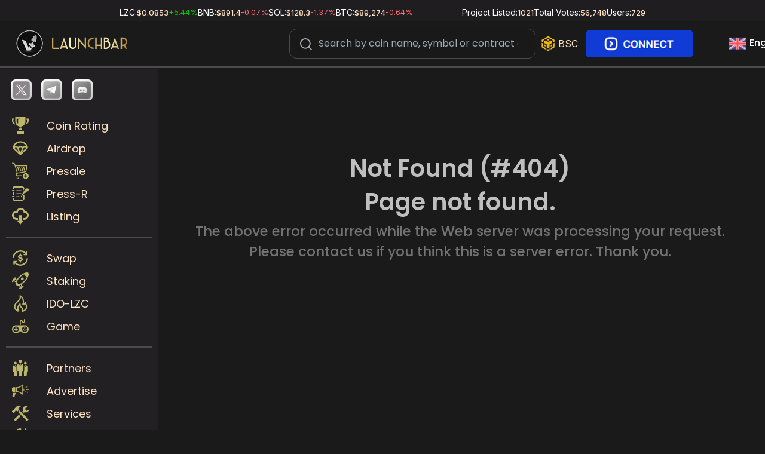

--- FILE ---
content_type: text/html
request_url: https://launchbar.pro/token/view?name=Radiant
body_size: 1451
content:
<!doctype html>
<html lang="en">
  <head>
    <meta charset="UTF-8">
    <meta http-equiv="X-UA-Compatible" content="IE=edge">
    <title>LaunchBar - Cryptocurrency market cap overview, altcoins coin price.</title>
    <meta name="description" content="LaunchBar cryptocurrency listing & voting platform - Explore, find and vote for the next rising token. LaunchBar is a best tool for crypto analysis. Watch a Altcoins coin and token price and market cap.">
    <link rel="icon" type="image/svg+xml" href="/favicon.ico" />
    <meta name="viewport" content="width=device-width, initial-scale=1.0" />
    <link rel="preconnect" href="https://fonts.googleapis.com">
    <link rel="preconnect" href="https://fonts.gstatic.com" crossorigin>
    <link href="https://fonts.googleapis.com/css2?family=Poppins:ital,wght@0,100;0,200;0,300;0,400;0,500;0,600;0,700;0,800;0,900;1,100;1,200;1,300;1,400;1,500;1,600;1,700;1,800;1,900&display=swap" rel="stylesheet">
    <link href="https://fonts.googleapis.com/css2?family=Inter:wght@100..900&display=swap" rel="stylesheet">

    <!-- Facebook Meta Tags -->
    <meta property="og:url" content="https://launchbar.pro">
    <meta property="og:type" content="website">
    <meta property="og:title" content="LaunchBar - Cryptocurrency market cap overview, altcoins coin price.">
    <meta property="og:description" content="LaunchBar cryptocurrency listing & voting platform - Explore, find and vote for the next rising token. LaunchBar is a best tool for crypto analysis. Watch a Altcoins coin and token price and market cap.">
    <meta property="og:image" content="https://launchbar.pro/img/share-bg.jpeg">

    <!-- Twitter Meta Tags -->
    <meta name="twitter:card" content="summary_large_image">
    <meta property="twitter:domain" content="crypto.app/">
    <meta property="twitter:url" content="https://launchbar.pro">
    <meta name="twitter:title" content="LaunchBar - Cryptocurrency market cap overview, altcoins coin price.">
    <meta name="twitter:description" content="LaunchBar cryptocurrency listing & voting platform - Explore, find and vote for the next rising token. LaunchBar is a best tool for crypto analysis. Watch a Altcoins coin and token price and market cap.">
    <meta name="twitter:image" content="https://launchbar.pro/img/share-bg.jpeg">
    <script type="module" crossorigin src="/assets/index-Dqnm6dHG.js"></script>
    <link rel="stylesheet" crossorigin href="/assets/index-LOzE2Vn8.css">
  </head>
  <body>
    <div id="root"></div>

    <!-- Yandex.Metrika counter -->
    <script type="text/javascript">
      (function (m, e, t, r, i, k, a) {
        m[i] = m[i] || function () {
          (m[i].a = m[i].a || []).push(arguments)
        };
        m[i].l = 1 * new Date();
        for (var j = 0; j < document.scripts.length; j++) {
          if (document.scripts[j].src === r) {
            return;
          }
        }
        k = e.createElement(t), a = e.getElementsByTagName(t)[0], k.async = 1, k.src = r, a.parentNode.insertBefore(
          k, a)
      })
      (window, document, "script", "https://mc.yandex.ru/metrika/tag.js", "ym");

      ym(92003595, "init", {
        clickmap: true,
        trackLinks: true,
        accurateTrackBounce: true,
        webvisor: true,
        ecommerce: "dataLayer"
      });
    </script>
    <noscript>
      <div>
        <img src="https://mc.yandex.ru/watch/92003595" style="position:absolute; left:-9999px;"/>
      </div>
    </noscript>
    <!-- /Yandex.Metrika counter -->


    <!-- Google tag (gtag.js) -->
    <script async src="https://www.googletagmanager.com/gtag/js?id=G-YCMB6RHBK1"></script>
    <script>
      window.dataLayer = window.dataLayer || [];

      function gtag() {
        dataLayer.push(arguments);
      }

      gtag('js', new Date());

      gtag('config', 'G-YCMB6RHBK1');
    </script>

  </body>
</html>


--- FILE ---
content_type: text/html; charset=UTF-8
request_url: https://verify.walletconnect.com/4ccc697f79cb90bca1d1b46e0b6954f5
body_size: 147
content:
<script>window.addEventListener("message",(t=>{const e=t.data,n=t.origin;64===e?.length&&fetch("/attestation",{method:"POST",body:JSON.stringify({attestationId:e,origin:n}),headers:{"content-type":"application/json","x-csrf-token":"eyJhbGciOiJIUzI1NiIsInR5cCI6IkpXVCJ9.eyJleHAiOjE3NjkxNTQyNDd9.TVd1DwdcnVnth5LBmuB6KW1m6X8tBL3HtJT3Jw-lJtc"}})})),window.addEventListener("load",(async()=>{setInterval((()=>{window.location.reload()}),33e5)})),window.parent.postMessage("verify_ready","*");</script>

--- FILE ---
content_type: text/css
request_url: https://launchbar.pro/assets/index-LOzE2Vn8.css
body_size: 97423
content:
@charset "UTF-8";/*!
* Bootstrap  v5.3.3 (https://getbootstrap.com/)
* Copyright 2011-2024 The Bootstrap Authors
* Licensed under MIT (https://github.com/twbs/bootstrap/blob/main/LICENSE)
*/:root,[data-bs-theme=light]{--bs-blue:#0d6efd;--bs-indigo:#6610f2;--bs-purple:#6f42c1;--bs-pink:#d63384;--bs-red:#dc3545;--bs-orange:#fd7e14;--bs-yellow:#ffc107;--bs-green:#198754;--bs-teal:#20c997;--bs-cyan:#0dcaf0;--bs-black:#000;--bs-white:#fff;--bs-gray:#6c757d;--bs-gray-dark:#343a40;--bs-gray-100:#f8f9fa;--bs-gray-200:#e9ecef;--bs-gray-300:#dee2e6;--bs-gray-400:#ced4da;--bs-gray-500:#adb5bd;--bs-gray-600:#6c757d;--bs-gray-700:#495057;--bs-gray-800:#343a40;--bs-gray-900:#212529;--bs-primary:#0d6efd;--bs-secondary:#6c757d;--bs-success:#198754;--bs-info:#0dcaf0;--bs-warning:#ffc107;--bs-danger:#dc3545;--bs-light:#f8f9fa;--bs-dark:#212529;--bs-primary-rgb:13,110,253;--bs-secondary-rgb:108,117,125;--bs-success-rgb:25,135,84;--bs-info-rgb:13,202,240;--bs-warning-rgb:255,193,7;--bs-danger-rgb:220,53,69;--bs-light-rgb:248,249,250;--bs-dark-rgb:33,37,41;--bs-primary-text-emphasis:#052c65;--bs-secondary-text-emphasis:#2b2f32;--bs-success-text-emphasis:#0a3622;--bs-info-text-emphasis:#055160;--bs-warning-text-emphasis:#664d03;--bs-danger-text-emphasis:#58151c;--bs-light-text-emphasis:#495057;--bs-dark-text-emphasis:#495057;--bs-primary-bg-subtle:#cfe2ff;--bs-secondary-bg-subtle:#e2e3e5;--bs-success-bg-subtle:#d1e7dd;--bs-info-bg-subtle:#cff4fc;--bs-warning-bg-subtle:#fff3cd;--bs-danger-bg-subtle:#f8d7da;--bs-light-bg-subtle:#fcfcfd;--bs-dark-bg-subtle:#ced4da;--bs-primary-border-subtle:#9ec5fe;--bs-secondary-border-subtle:#c4c8cb;--bs-success-border-subtle:#a3cfbb;--bs-info-border-subtle:#9eeaf9;--bs-warning-border-subtle:#ffe69c;--bs-danger-border-subtle:#f1aeb5;--bs-light-border-subtle:#e9ecef;--bs-dark-border-subtle:#adb5bd;--bs-white-rgb:255,255,255;--bs-black-rgb:0,0,0;--bs-font-sans-serif:system-ui,-apple-system,"Segoe UI",Roboto,"Helvetica Neue","Noto Sans","Liberation Sans",Arial,sans-serif,"Apple Color Emoji","Segoe UI Emoji","Segoe UI Symbol","Noto Color Emoji";--bs-font-monospace:SFMono-Regular,Menlo,Monaco,Consolas,"Liberation Mono","Courier New",monospace;--bs-gradient:linear-gradient(180deg, rgba(255, 255, 255, .15), rgba(255, 255, 255, 0));--bs-body-font-family:var(--bs-font-sans-serif);--bs-body-font-size:1rem;--bs-body-font-weight:400;--bs-body-line-height:1.5;--bs-body-color:#212529;--bs-body-color-rgb:33,37,41;--bs-body-bg:#fff;--bs-body-bg-rgb:255,255,255;--bs-emphasis-color:#000;--bs-emphasis-color-rgb:0,0,0;--bs-secondary-color:rgba(33, 37, 41, .75);--bs-secondary-color-rgb:33,37,41;--bs-secondary-bg:#e9ecef;--bs-secondary-bg-rgb:233,236,239;--bs-tertiary-color:rgba(33, 37, 41, .5);--bs-tertiary-color-rgb:33,37,41;--bs-tertiary-bg:#f8f9fa;--bs-tertiary-bg-rgb:248,249,250;--bs-heading-color:inherit;--bs-link-color:#0d6efd;--bs-link-color-rgb:13,110,253;--bs-link-decoration:underline;--bs-link-hover-color:#0a58ca;--bs-link-hover-color-rgb:10,88,202;--bs-code-color:#d63384;--bs-highlight-color:#212529;--bs-highlight-bg:#fff3cd;--bs-border-width:1px;--bs-border-style:solid;--bs-border-color:#dee2e6;--bs-border-color-translucent:rgba(0, 0, 0, .175);--bs-border-radius:.375rem;--bs-border-radius-sm:.25rem;--bs-border-radius-lg:.5rem;--bs-border-radius-xl:1rem;--bs-border-radius-xxl:2rem;--bs-border-radius-2xl:var(--bs-border-radius-xxl);--bs-border-radius-pill:50rem;--bs-box-shadow:0 .5rem 1rem rgba(0, 0, 0, .15);--bs-box-shadow-sm:0 .125rem .25rem rgba(0, 0, 0, .075);--bs-box-shadow-lg:0 1rem 3rem rgba(0, 0, 0, .175);--bs-box-shadow-inset:inset 0 1px 2px rgba(0, 0, 0, .075);--bs-focus-ring-width:.25rem;--bs-focus-ring-opacity:.25;--bs-focus-ring-color:rgba(13, 110, 253, .25);--bs-form-valid-color:#198754;--bs-form-valid-border-color:#198754;--bs-form-invalid-color:#dc3545;--bs-form-invalid-border-color:#dc3545}[data-bs-theme=dark]{color-scheme:dark;--bs-body-color:#dee2e6;--bs-body-color-rgb:222,226,230;--bs-body-bg:#212529;--bs-body-bg-rgb:33,37,41;--bs-emphasis-color:#fff;--bs-emphasis-color-rgb:255,255,255;--bs-secondary-color:rgba(222, 226, 230, .75);--bs-secondary-color-rgb:222,226,230;--bs-secondary-bg:#343a40;--bs-secondary-bg-rgb:52,58,64;--bs-tertiary-color:rgba(222, 226, 230, .5);--bs-tertiary-color-rgb:222,226,230;--bs-tertiary-bg:#2b3035;--bs-tertiary-bg-rgb:43,48,53;--bs-primary-text-emphasis:#6ea8fe;--bs-secondary-text-emphasis:#a7acb1;--bs-success-text-emphasis:#75b798;--bs-info-text-emphasis:#6edff6;--bs-warning-text-emphasis:#ffda6a;--bs-danger-text-emphasis:#ea868f;--bs-light-text-emphasis:#f8f9fa;--bs-dark-text-emphasis:#dee2e6;--bs-primary-bg-subtle:#031633;--bs-secondary-bg-subtle:#161719;--bs-success-bg-subtle:#051b11;--bs-info-bg-subtle:#032830;--bs-warning-bg-subtle:#332701;--bs-danger-bg-subtle:#2c0b0e;--bs-light-bg-subtle:#343a40;--bs-dark-bg-subtle:#1a1d20;--bs-primary-border-subtle:#084298;--bs-secondary-border-subtle:#41464b;--bs-success-border-subtle:#0f5132;--bs-info-border-subtle:#087990;--bs-warning-border-subtle:#997404;--bs-danger-border-subtle:#842029;--bs-light-border-subtle:#495057;--bs-dark-border-subtle:#343a40;--bs-heading-color:inherit;--bs-link-color:#6ea8fe;--bs-link-hover-color:#8bb9fe;--bs-link-color-rgb:110,168,254;--bs-link-hover-color-rgb:139,185,254;--bs-code-color:#e685b5;--bs-highlight-color:#dee2e6;--bs-highlight-bg:#664d03;--bs-border-color:#495057;--bs-border-color-translucent:rgba(255, 255, 255, .15);--bs-form-valid-color:#75b798;--bs-form-valid-border-color:#75b798;--bs-form-invalid-color:#ea868f;--bs-form-invalid-border-color:#ea868f}*,:after,:before{box-sizing:border-box}@media (prefers-reduced-motion:no-preference){:root{scroll-behavior:smooth}}body{margin:0;font-family:var(--bs-body-font-family);font-size:var(--bs-body-font-size);font-weight:var(--bs-body-font-weight);line-height:var(--bs-body-line-height);color:var(--bs-body-color);text-align:var(--bs-body-text-align);background-color:var(--bs-body-bg);-webkit-text-size-adjust:100%;-webkit-tap-highlight-color:transparent}hr{margin:1rem 0;color:inherit;border:0;border-top:var(--bs-border-width) solid;opacity:.25}.h1,.h2,.h3,.h4,.h5,.h6,h1,h2,h3,h4,h5,h6{margin-top:0;margin-bottom:.5rem;font-weight:500;line-height:1.2;color:var(--bs-heading-color)}.h1,h1{font-size:calc(1.375rem + 1.5vw)}@media (min-width:1200px){.h1,h1{font-size:2.5rem}}.h2,h2{font-size:calc(1.325rem + .9vw)}@media (min-width:1200px){.h2,h2{font-size:2rem}}.h3,h3{font-size:calc(1.3rem + .6vw)}@media (min-width:1200px){.h3,h3{font-size:1.75rem}}.h4,h4{font-size:calc(1.275rem + .3vw)}@media (min-width:1200px){.h4,h4{font-size:1.5rem}}.h5,h5{font-size:1.25rem}.h6,h6{font-size:1rem}p{margin-top:0;margin-bottom:1rem}abbr[title]{-webkit-text-decoration:underline dotted;text-decoration:underline dotted;cursor:help;-webkit-text-decoration-skip-ink:none;text-decoration-skip-ink:none}address{margin-bottom:1rem;font-style:normal;line-height:inherit}ol,ul{padding-left:2rem}dl,ol,ul{margin-top:0;margin-bottom:1rem}ol ol,ol ul,ul ol,ul ul{margin-bottom:0}dt{font-weight:700}dd{margin-bottom:.5rem;margin-left:0}blockquote{margin:0 0 1rem}b,strong{font-weight:bolder}.small,small{font-size:.875em}.mark,mark{padding:.1875em;color:var(--bs-highlight-color);background-color:var(--bs-highlight-bg)}sub,sup{position:relative;font-size:.75em;line-height:0;vertical-align:baseline}sub{bottom:-.25em}sup{top:-.5em}a{color:rgba(var(--bs-link-color-rgb),var(--bs-link-opacity,1));text-decoration:underline}a:hover{--bs-link-color-rgb:var(--bs-link-hover-color-rgb)}a:not([href]):not([class]),a:not([href]):not([class]):hover{color:inherit;text-decoration:none}code,kbd,pre,samp{font-family:var(--bs-font-monospace);font-size:1em}pre{display:block;margin-top:0;margin-bottom:1rem;overflow:auto;font-size:.875em}pre code{font-size:inherit;color:inherit;word-break:normal}code{font-size:.875em;color:var(--bs-code-color);word-wrap:break-word}a>code{color:inherit}kbd{padding:.1875rem .375rem;font-size:.875em;color:var(--bs-body-bg);background-color:var(--bs-body-color);border-radius:.25rem}kbd kbd{padding:0;font-size:1em}figure{margin:0 0 1rem}img,svg{vertical-align:middle}table{caption-side:bottom;border-collapse:collapse}caption{padding-top:.5rem;padding-bottom:.5rem;color:var(--bs-secondary-color);text-align:left}th{text-align:inherit;text-align:-webkit-match-parent}tbody,td,tfoot,th,thead,tr{border-color:inherit;border-style:solid;border-width:0}label{display:inline-block}button{border-radius:0}button:focus:not(:focus-visible){outline:0}button,input,optgroup,select,textarea{margin:0;font-family:inherit;font-size:inherit;line-height:inherit}button,select{text-transform:none}[role=button]{cursor:pointer}select{word-wrap:normal}select:disabled{opacity:1}[list]:not([type=date]):not([type=datetime-local]):not([type=month]):not([type=week]):not([type=time])::-webkit-calendar-picker-indicator{display:none!important}[type=button],[type=reset],[type=submit],button{-webkit-appearance:button}[type=button]:not(:disabled),[type=reset]:not(:disabled),[type=submit]:not(:disabled),button:not(:disabled){cursor:pointer}::-moz-focus-inner{padding:0;border-style:none}textarea{resize:vertical}fieldset{min-width:0;padding:0;margin:0;border:0}legend{float:left;width:100%;padding:0;margin-bottom:.5rem;font-size:calc(1.275rem + .3vw);line-height:inherit}@media (min-width:1200px){legend{font-size:1.5rem}}legend+*{clear:left}::-webkit-datetime-edit-day-field,::-webkit-datetime-edit-fields-wrapper,::-webkit-datetime-edit-hour-field,::-webkit-datetime-edit-minute,::-webkit-datetime-edit-month-field,::-webkit-datetime-edit-text,::-webkit-datetime-edit-year-field{padding:0}::-webkit-inner-spin-button{height:auto}[type=search]{-webkit-appearance:textfield;outline-offset:-2px}::-webkit-search-decoration{-webkit-appearance:none}::-webkit-color-swatch-wrapper{padding:0}::-webkit-file-upload-button{font:inherit;-webkit-appearance:button}::file-selector-button{font:inherit;-webkit-appearance:button}output{display:inline-block}iframe{border:0}summary{display:list-item;cursor:pointer}progress{vertical-align:baseline}[hidden]{display:none!important}.lead{font-size:1.25rem;font-weight:300}.display-1{font-size:calc(1.625rem + 4.5vw);font-weight:300;line-height:1.2}@media (min-width:1200px){.display-1{font-size:5rem}}.display-2{font-size:calc(1.575rem + 3.9vw);font-weight:300;line-height:1.2}@media (min-width:1200px){.display-2{font-size:4.5rem}}.display-3{font-size:calc(1.525rem + 3.3vw);font-weight:300;line-height:1.2}@media (min-width:1200px){.display-3{font-size:4rem}}.display-4{font-size:calc(1.475rem + 2.7vw);font-weight:300;line-height:1.2}@media (min-width:1200px){.display-4{font-size:3.5rem}}.display-5{font-size:calc(1.425rem + 2.1vw);font-weight:300;line-height:1.2}@media (min-width:1200px){.display-5{font-size:3rem}}.display-6{font-size:calc(1.375rem + 1.5vw);font-weight:300;line-height:1.2}@media (min-width:1200px){.display-6{font-size:2.5rem}}.list-unstyled,.list-inline{padding-left:0;list-style:none}.list-inline-item{display:inline-block}.list-inline-item:not(:last-child){margin-right:.5rem}.initialism{font-size:.875em;text-transform:uppercase}.blockquote{margin-bottom:1rem;font-size:1.25rem}.blockquote>:last-child{margin-bottom:0}.blockquote-footer{margin-top:-1rem;margin-bottom:1rem;font-size:.875em;color:#6c757d}.blockquote-footer:before{content:"— "}.img-fluid{max-width:100%;height:auto}.img-thumbnail{padding:.25rem;background-color:var(--bs-body-bg);border:var(--bs-border-width) solid var(--bs-border-color);border-radius:var(--bs-border-radius);max-width:100%;height:auto}.figure{display:inline-block}.figure-img{margin-bottom:.5rem;line-height:1}.figure-caption{font-size:.875em;color:var(--bs-secondary-color)}.container,.container-fluid,.container-lg,.container-md,.container-sm,.container-xl,.container-xxl{--bs-gutter-x:1.5rem;--bs-gutter-y:0;width:100%;padding-right:calc(var(--bs-gutter-x) * .5);padding-left:calc(var(--bs-gutter-x) * .5);margin-right:auto;margin-left:auto}@media (min-width:576px){.container,.container-sm{max-width:540px}}@media (min-width:768px){.container,.container-md,.container-sm{max-width:720px}}@media (min-width:992px){.container,.container-lg,.container-md,.container-sm{max-width:960px}}@media (min-width:1200px){.container,.container-lg,.container-md,.container-sm,.container-xl{max-width:1140px}}@media (min-width:1400px){.container,.container-lg,.container-md,.container-sm,.container-xl,.container-xxl{max-width:1320px}}:root{--bs-breakpoint-xs:0;--bs-breakpoint-sm:576px;--bs-breakpoint-md:768px;--bs-breakpoint-lg:992px;--bs-breakpoint-xl:1200px;--bs-breakpoint-xxl:1400px}.row{--bs-gutter-x:1.5rem;--bs-gutter-y:0;display:flex;flex-wrap:wrap;margin-top:calc(-1 * var(--bs-gutter-y));margin-right:calc(-.5 * var(--bs-gutter-x));margin-left:calc(-.5 * var(--bs-gutter-x))}.row>*{flex-shrink:0;width:100%;max-width:100%;padding-right:calc(var(--bs-gutter-x) * .5);padding-left:calc(var(--bs-gutter-x) * .5);margin-top:var(--bs-gutter-y)}.col{flex:1 0 0%}.row-cols-auto>*{flex:0 0 auto;width:auto}.row-cols-1>*{flex:0 0 auto;width:100%}.row-cols-2>*{flex:0 0 auto;width:50%}.row-cols-3>*{flex:0 0 auto;width:33.33333333%}.row-cols-4>*{flex:0 0 auto;width:25%}.row-cols-5>*{flex:0 0 auto;width:20%}.row-cols-6>*{flex:0 0 auto;width:16.66666667%}.col-auto{flex:0 0 auto;width:auto}.col-1{flex:0 0 auto;width:8.33333333%}.col-2{flex:0 0 auto;width:16.66666667%}.col-3{flex:0 0 auto;width:25%}.col-4{flex:0 0 auto;width:33.33333333%}.col-5{flex:0 0 auto;width:41.66666667%}.col-6{flex:0 0 auto;width:50%}.col-7{flex:0 0 auto;width:58.33333333%}.col-8{flex:0 0 auto;width:66.66666667%}.col-9{flex:0 0 auto;width:75%}.col-10{flex:0 0 auto;width:83.33333333%}.col-11{flex:0 0 auto;width:91.66666667%}.col-12{flex:0 0 auto;width:100%}.offset-1{margin-left:8.33333333%}.offset-2{margin-left:16.66666667%}.offset-3{margin-left:25%}.offset-4{margin-left:33.33333333%}.offset-5{margin-left:41.66666667%}.offset-6{margin-left:50%}.offset-7{margin-left:58.33333333%}.offset-8{margin-left:66.66666667%}.offset-9{margin-left:75%}.offset-10{margin-left:83.33333333%}.offset-11{margin-left:91.66666667%}.g-0,.gx-0{--bs-gutter-x:0}.g-0,.gy-0{--bs-gutter-y:0}.g-1,.gx-1{--bs-gutter-x:.25rem}.g-1,.gy-1{--bs-gutter-y:.25rem}.g-2,.gx-2{--bs-gutter-x:.5rem}.g-2,.gy-2{--bs-gutter-y:.5rem}.g-3,.gx-3{--bs-gutter-x:1rem}.g-3,.gy-3{--bs-gutter-y:1rem}.g-4,.gx-4{--bs-gutter-x:1.5rem}.g-4,.gy-4{--bs-gutter-y:1.5rem}.g-5,.gx-5{--bs-gutter-x:3rem}.g-5,.gy-5{--bs-gutter-y:3rem}@media (min-width:576px){.col-sm{flex:1 0 0%}.row-cols-sm-auto>*{flex:0 0 auto;width:auto}.row-cols-sm-1>*{flex:0 0 auto;width:100%}.row-cols-sm-2>*{flex:0 0 auto;width:50%}.row-cols-sm-3>*{flex:0 0 auto;width:33.33333333%}.row-cols-sm-4>*{flex:0 0 auto;width:25%}.row-cols-sm-5>*{flex:0 0 auto;width:20%}.row-cols-sm-6>*{flex:0 0 auto;width:16.66666667%}.col-sm-auto{flex:0 0 auto;width:auto}.col-sm-1{flex:0 0 auto;width:8.33333333%}.col-sm-2{flex:0 0 auto;width:16.66666667%}.col-sm-3{flex:0 0 auto;width:25%}.col-sm-4{flex:0 0 auto;width:33.33333333%}.col-sm-5{flex:0 0 auto;width:41.66666667%}.col-sm-6{flex:0 0 auto;width:50%}.col-sm-7{flex:0 0 auto;width:58.33333333%}.col-sm-8{flex:0 0 auto;width:66.66666667%}.col-sm-9{flex:0 0 auto;width:75%}.col-sm-10{flex:0 0 auto;width:83.33333333%}.col-sm-11{flex:0 0 auto;width:91.66666667%}.col-sm-12{flex:0 0 auto;width:100%}.offset-sm-0{margin-left:0}.offset-sm-1{margin-left:8.33333333%}.offset-sm-2{margin-left:16.66666667%}.offset-sm-3{margin-left:25%}.offset-sm-4{margin-left:33.33333333%}.offset-sm-5{margin-left:41.66666667%}.offset-sm-6{margin-left:50%}.offset-sm-7{margin-left:58.33333333%}.offset-sm-8{margin-left:66.66666667%}.offset-sm-9{margin-left:75%}.offset-sm-10{margin-left:83.33333333%}.offset-sm-11{margin-left:91.66666667%}.g-sm-0,.gx-sm-0{--bs-gutter-x:0}.g-sm-0,.gy-sm-0{--bs-gutter-y:0}.g-sm-1,.gx-sm-1{--bs-gutter-x:.25rem}.g-sm-1,.gy-sm-1{--bs-gutter-y:.25rem}.g-sm-2,.gx-sm-2{--bs-gutter-x:.5rem}.g-sm-2,.gy-sm-2{--bs-gutter-y:.5rem}.g-sm-3,.gx-sm-3{--bs-gutter-x:1rem}.g-sm-3,.gy-sm-3{--bs-gutter-y:1rem}.g-sm-4,.gx-sm-4{--bs-gutter-x:1.5rem}.g-sm-4,.gy-sm-4{--bs-gutter-y:1.5rem}.g-sm-5,.gx-sm-5{--bs-gutter-x:3rem}.g-sm-5,.gy-sm-5{--bs-gutter-y:3rem}}@media (min-width:768px){.col-md{flex:1 0 0%}.row-cols-md-auto>*{flex:0 0 auto;width:auto}.row-cols-md-1>*{flex:0 0 auto;width:100%}.row-cols-md-2>*{flex:0 0 auto;width:50%}.row-cols-md-3>*{flex:0 0 auto;width:33.33333333%}.row-cols-md-4>*{flex:0 0 auto;width:25%}.row-cols-md-5>*{flex:0 0 auto;width:20%}.row-cols-md-6>*{flex:0 0 auto;width:16.66666667%}.col-md-auto{flex:0 0 auto;width:auto}.col-md-1{flex:0 0 auto;width:8.33333333%}.col-md-2{flex:0 0 auto;width:16.66666667%}.col-md-3{flex:0 0 auto;width:25%}.col-md-4{flex:0 0 auto;width:33.33333333%}.col-md-5{flex:0 0 auto;width:41.66666667%}.col-md-6{flex:0 0 auto;width:50%}.col-md-7{flex:0 0 auto;width:58.33333333%}.col-md-8{flex:0 0 auto;width:66.66666667%}.col-md-9{flex:0 0 auto;width:75%}.col-md-10{flex:0 0 auto;width:83.33333333%}.col-md-11{flex:0 0 auto;width:91.66666667%}.col-md-12{flex:0 0 auto;width:100%}.offset-md-0{margin-left:0}.offset-md-1{margin-left:8.33333333%}.offset-md-2{margin-left:16.66666667%}.offset-md-3{margin-left:25%}.offset-md-4{margin-left:33.33333333%}.offset-md-5{margin-left:41.66666667%}.offset-md-6{margin-left:50%}.offset-md-7{margin-left:58.33333333%}.offset-md-8{margin-left:66.66666667%}.offset-md-9{margin-left:75%}.offset-md-10{margin-left:83.33333333%}.offset-md-11{margin-left:91.66666667%}.g-md-0,.gx-md-0{--bs-gutter-x:0}.g-md-0,.gy-md-0{--bs-gutter-y:0}.g-md-1,.gx-md-1{--bs-gutter-x:.25rem}.g-md-1,.gy-md-1{--bs-gutter-y:.25rem}.g-md-2,.gx-md-2{--bs-gutter-x:.5rem}.g-md-2,.gy-md-2{--bs-gutter-y:.5rem}.g-md-3,.gx-md-3{--bs-gutter-x:1rem}.g-md-3,.gy-md-3{--bs-gutter-y:1rem}.g-md-4,.gx-md-4{--bs-gutter-x:1.5rem}.g-md-4,.gy-md-4{--bs-gutter-y:1.5rem}.g-md-5,.gx-md-5{--bs-gutter-x:3rem}.g-md-5,.gy-md-5{--bs-gutter-y:3rem}}@media (min-width:992px){.col-lg{flex:1 0 0%}.row-cols-lg-auto>*{flex:0 0 auto;width:auto}.row-cols-lg-1>*{flex:0 0 auto;width:100%}.row-cols-lg-2>*{flex:0 0 auto;width:50%}.row-cols-lg-3>*{flex:0 0 auto;width:33.33333333%}.row-cols-lg-4>*{flex:0 0 auto;width:25%}.row-cols-lg-5>*{flex:0 0 auto;width:20%}.row-cols-lg-6>*{flex:0 0 auto;width:16.66666667%}.col-lg-auto{flex:0 0 auto;width:auto}.col-lg-1{flex:0 0 auto;width:8.33333333%}.col-lg-2{flex:0 0 auto;width:16.66666667%}.col-lg-3{flex:0 0 auto;width:25%}.col-lg-4{flex:0 0 auto;width:33.33333333%}.col-lg-5{flex:0 0 auto;width:41.66666667%}.col-lg-6{flex:0 0 auto;width:50%}.col-lg-7{flex:0 0 auto;width:58.33333333%}.col-lg-8{flex:0 0 auto;width:66.66666667%}.col-lg-9{flex:0 0 auto;width:75%}.col-lg-10{flex:0 0 auto;width:83.33333333%}.col-lg-11{flex:0 0 auto;width:91.66666667%}.col-lg-12{flex:0 0 auto;width:100%}.offset-lg-0{margin-left:0}.offset-lg-1{margin-left:8.33333333%}.offset-lg-2{margin-left:16.66666667%}.offset-lg-3{margin-left:25%}.offset-lg-4{margin-left:33.33333333%}.offset-lg-5{margin-left:41.66666667%}.offset-lg-6{margin-left:50%}.offset-lg-7{margin-left:58.33333333%}.offset-lg-8{margin-left:66.66666667%}.offset-lg-9{margin-left:75%}.offset-lg-10{margin-left:83.33333333%}.offset-lg-11{margin-left:91.66666667%}.g-lg-0,.gx-lg-0{--bs-gutter-x:0}.g-lg-0,.gy-lg-0{--bs-gutter-y:0}.g-lg-1,.gx-lg-1{--bs-gutter-x:.25rem}.g-lg-1,.gy-lg-1{--bs-gutter-y:.25rem}.g-lg-2,.gx-lg-2{--bs-gutter-x:.5rem}.g-lg-2,.gy-lg-2{--bs-gutter-y:.5rem}.g-lg-3,.gx-lg-3{--bs-gutter-x:1rem}.g-lg-3,.gy-lg-3{--bs-gutter-y:1rem}.g-lg-4,.gx-lg-4{--bs-gutter-x:1.5rem}.g-lg-4,.gy-lg-4{--bs-gutter-y:1.5rem}.g-lg-5,.gx-lg-5{--bs-gutter-x:3rem}.g-lg-5,.gy-lg-5{--bs-gutter-y:3rem}}@media (min-width:1200px){.col-xl{flex:1 0 0%}.row-cols-xl-auto>*{flex:0 0 auto;width:auto}.row-cols-xl-1>*{flex:0 0 auto;width:100%}.row-cols-xl-2>*{flex:0 0 auto;width:50%}.row-cols-xl-3>*{flex:0 0 auto;width:33.33333333%}.row-cols-xl-4>*{flex:0 0 auto;width:25%}.row-cols-xl-5>*{flex:0 0 auto;width:20%}.row-cols-xl-6>*{flex:0 0 auto;width:16.66666667%}.col-xl-auto{flex:0 0 auto;width:auto}.col-xl-1{flex:0 0 auto;width:8.33333333%}.col-xl-2{flex:0 0 auto;width:16.66666667%}.col-xl-3{flex:0 0 auto;width:25%}.col-xl-4{flex:0 0 auto;width:33.33333333%}.col-xl-5{flex:0 0 auto;width:41.66666667%}.col-xl-6{flex:0 0 auto;width:50%}.col-xl-7{flex:0 0 auto;width:58.33333333%}.col-xl-8{flex:0 0 auto;width:66.66666667%}.col-xl-9{flex:0 0 auto;width:75%}.col-xl-10{flex:0 0 auto;width:83.33333333%}.col-xl-11{flex:0 0 auto;width:91.66666667%}.col-xl-12{flex:0 0 auto;width:100%}.offset-xl-0{margin-left:0}.offset-xl-1{margin-left:8.33333333%}.offset-xl-2{margin-left:16.66666667%}.offset-xl-3{margin-left:25%}.offset-xl-4{margin-left:33.33333333%}.offset-xl-5{margin-left:41.66666667%}.offset-xl-6{margin-left:50%}.offset-xl-7{margin-left:58.33333333%}.offset-xl-8{margin-left:66.66666667%}.offset-xl-9{margin-left:75%}.offset-xl-10{margin-left:83.33333333%}.offset-xl-11{margin-left:91.66666667%}.g-xl-0,.gx-xl-0{--bs-gutter-x:0}.g-xl-0,.gy-xl-0{--bs-gutter-y:0}.g-xl-1,.gx-xl-1{--bs-gutter-x:.25rem}.g-xl-1,.gy-xl-1{--bs-gutter-y:.25rem}.g-xl-2,.gx-xl-2{--bs-gutter-x:.5rem}.g-xl-2,.gy-xl-2{--bs-gutter-y:.5rem}.g-xl-3,.gx-xl-3{--bs-gutter-x:1rem}.g-xl-3,.gy-xl-3{--bs-gutter-y:1rem}.g-xl-4,.gx-xl-4{--bs-gutter-x:1.5rem}.g-xl-4,.gy-xl-4{--bs-gutter-y:1.5rem}.g-xl-5,.gx-xl-5{--bs-gutter-x:3rem}.g-xl-5,.gy-xl-5{--bs-gutter-y:3rem}}@media (min-width:1400px){.col-xxl{flex:1 0 0%}.row-cols-xxl-auto>*{flex:0 0 auto;width:auto}.row-cols-xxl-1>*{flex:0 0 auto;width:100%}.row-cols-xxl-2>*{flex:0 0 auto;width:50%}.row-cols-xxl-3>*{flex:0 0 auto;width:33.33333333%}.row-cols-xxl-4>*{flex:0 0 auto;width:25%}.row-cols-xxl-5>*{flex:0 0 auto;width:20%}.row-cols-xxl-6>*{flex:0 0 auto;width:16.66666667%}.col-xxl-auto{flex:0 0 auto;width:auto}.col-xxl-1{flex:0 0 auto;width:8.33333333%}.col-xxl-2{flex:0 0 auto;width:16.66666667%}.col-xxl-3{flex:0 0 auto;width:25%}.col-xxl-4{flex:0 0 auto;width:33.33333333%}.col-xxl-5{flex:0 0 auto;width:41.66666667%}.col-xxl-6{flex:0 0 auto;width:50%}.col-xxl-7{flex:0 0 auto;width:58.33333333%}.col-xxl-8{flex:0 0 auto;width:66.66666667%}.col-xxl-9{flex:0 0 auto;width:75%}.col-xxl-10{flex:0 0 auto;width:83.33333333%}.col-xxl-11{flex:0 0 auto;width:91.66666667%}.col-xxl-12{flex:0 0 auto;width:100%}.offset-xxl-0{margin-left:0}.offset-xxl-1{margin-left:8.33333333%}.offset-xxl-2{margin-left:16.66666667%}.offset-xxl-3{margin-left:25%}.offset-xxl-4{margin-left:33.33333333%}.offset-xxl-5{margin-left:41.66666667%}.offset-xxl-6{margin-left:50%}.offset-xxl-7{margin-left:58.33333333%}.offset-xxl-8{margin-left:66.66666667%}.offset-xxl-9{margin-left:75%}.offset-xxl-10{margin-left:83.33333333%}.offset-xxl-11{margin-left:91.66666667%}.g-xxl-0,.gx-xxl-0{--bs-gutter-x:0}.g-xxl-0,.gy-xxl-0{--bs-gutter-y:0}.g-xxl-1,.gx-xxl-1{--bs-gutter-x:.25rem}.g-xxl-1,.gy-xxl-1{--bs-gutter-y:.25rem}.g-xxl-2,.gx-xxl-2{--bs-gutter-x:.5rem}.g-xxl-2,.gy-xxl-2{--bs-gutter-y:.5rem}.g-xxl-3,.gx-xxl-3{--bs-gutter-x:1rem}.g-xxl-3,.gy-xxl-3{--bs-gutter-y:1rem}.g-xxl-4,.gx-xxl-4{--bs-gutter-x:1.5rem}.g-xxl-4,.gy-xxl-4{--bs-gutter-y:1.5rem}.g-xxl-5,.gx-xxl-5{--bs-gutter-x:3rem}.g-xxl-5,.gy-xxl-5{--bs-gutter-y:3rem}}.table{--bs-table-color-type:initial;--bs-table-bg-type:initial;--bs-table-color-state:initial;--bs-table-bg-state:initial;--bs-table-color:var(--bs-emphasis-color);--bs-table-bg:var(--bs-body-bg);--bs-table-border-color:var(--bs-border-color);--bs-table-accent-bg:transparent;--bs-table-striped-color:var(--bs-emphasis-color);--bs-table-striped-bg:rgba(var(--bs-emphasis-color-rgb), .05);--bs-table-active-color:var(--bs-emphasis-color);--bs-table-active-bg:rgba(var(--bs-emphasis-color-rgb), .1);--bs-table-hover-color:var(--bs-emphasis-color);--bs-table-hover-bg:rgba(var(--bs-emphasis-color-rgb), .075);width:100%;margin-bottom:1rem;vertical-align:top;border-color:var(--bs-table-border-color)}.table>:not(caption)>*>*{padding:.5rem;color:var(--bs-table-color-state,var(--bs-table-color-type,var(--bs-table-color)));background-color:var(--bs-table-bg);border-bottom-width:var(--bs-border-width);box-shadow:inset 0 0 0 9999px var(--bs-table-bg-state,var(--bs-table-bg-type,var(--bs-table-accent-bg)))}.table>tbody{vertical-align:inherit}.table>thead{vertical-align:bottom}.table-group-divider{border-top:calc(var(--bs-border-width) * 2) solid currentcolor}.caption-top{caption-side:top}.table-sm>:not(caption)>*>*{padding:.25rem}.table-bordered>:not(caption)>*{border-width:var(--bs-border-width) 0}.table-bordered>:not(caption)>*>*{border-width:0 var(--bs-border-width)}.table-borderless>:not(caption)>*>*{border-bottom-width:0}.table-borderless>:not(:first-child){border-top-width:0}.table-striped>tbody>tr:nth-of-type(odd)>*{--bs-table-color-type:var(--bs-table-striped-color);--bs-table-bg-type:var(--bs-table-striped-bg)}.table-striped-columns>:not(caption)>tr>:nth-child(2n){--bs-table-color-type:var(--bs-table-striped-color);--bs-table-bg-type:var(--bs-table-striped-bg)}.table-active{--bs-table-color-state:var(--bs-table-active-color);--bs-table-bg-state:var(--bs-table-active-bg)}.table-hover>tbody>tr:hover>*{--bs-table-color-state:var(--bs-table-hover-color);--bs-table-bg-state:var(--bs-table-hover-bg)}.table-primary{--bs-table-color:#000;--bs-table-bg:#cfe2ff;--bs-table-border-color:#a6b5cc;--bs-table-striped-bg:#c5d7f2;--bs-table-striped-color:#000;--bs-table-active-bg:#bacbe6;--bs-table-active-color:#000;--bs-table-hover-bg:#bfd1ec;--bs-table-hover-color:#000;color:var(--bs-table-color);border-color:var(--bs-table-border-color)}.table-secondary{--bs-table-color:#000;--bs-table-bg:#e2e3e5;--bs-table-border-color:#b5b6b7;--bs-table-striped-bg:#d7d8da;--bs-table-striped-color:#000;--bs-table-active-bg:#cbccce;--bs-table-active-color:#000;--bs-table-hover-bg:#d1d2d4;--bs-table-hover-color:#000;color:var(--bs-table-color);border-color:var(--bs-table-border-color)}.table-success{--bs-table-color:#000;--bs-table-bg:#d1e7dd;--bs-table-border-color:#a7b9b1;--bs-table-striped-bg:#c7dbd2;--bs-table-striped-color:#000;--bs-table-active-bg:#bcd0c7;--bs-table-active-color:#000;--bs-table-hover-bg:#c1d6cc;--bs-table-hover-color:#000;color:var(--bs-table-color);border-color:var(--bs-table-border-color)}.table-info{--bs-table-color:#000;--bs-table-bg:#cff4fc;--bs-table-border-color:#a6c3ca;--bs-table-striped-bg:#c5e8ef;--bs-table-striped-color:#000;--bs-table-active-bg:#badce3;--bs-table-active-color:#000;--bs-table-hover-bg:#bfe2e9;--bs-table-hover-color:#000;color:var(--bs-table-color);border-color:var(--bs-table-border-color)}.table-warning{--bs-table-color:#000;--bs-table-bg:#fff3cd;--bs-table-border-color:#ccc2a4;--bs-table-striped-bg:#f2e7c3;--bs-table-striped-color:#000;--bs-table-active-bg:#e6dbb9;--bs-table-active-color:#000;--bs-table-hover-bg:#ece1be;--bs-table-hover-color:#000;color:var(--bs-table-color);border-color:var(--bs-table-border-color)}.table-danger{--bs-table-color:#000;--bs-table-bg:#f8d7da;--bs-table-border-color:#c6acae;--bs-table-striped-bg:#eccccf;--bs-table-striped-color:#000;--bs-table-active-bg:#dfc2c4;--bs-table-active-color:#000;--bs-table-hover-bg:#e5c7ca;--bs-table-hover-color:#000;color:var(--bs-table-color);border-color:var(--bs-table-border-color)}.table-light{--bs-table-color:#000;--bs-table-bg:#f8f9fa;--bs-table-border-color:#c6c7c8;--bs-table-striped-bg:#ecedee;--bs-table-striped-color:#000;--bs-table-active-bg:#dfe0e1;--bs-table-active-color:#000;--bs-table-hover-bg:#e5e6e7;--bs-table-hover-color:#000;color:var(--bs-table-color);border-color:var(--bs-table-border-color)}.table-dark{--bs-table-color:#fff;--bs-table-bg:#212529;--bs-table-border-color:#4d5154;--bs-table-striped-bg:#2c3034;--bs-table-striped-color:#fff;--bs-table-active-bg:#373b3e;--bs-table-active-color:#fff;--bs-table-hover-bg:#323539;--bs-table-hover-color:#fff;color:var(--bs-table-color);border-color:var(--bs-table-border-color)}.table-responsive{overflow-x:auto;-webkit-overflow-scrolling:touch}@media (max-width:575.98px){.table-responsive-sm{overflow-x:auto;-webkit-overflow-scrolling:touch}}@media (max-width:767.98px){.table-responsive-md{overflow-x:auto;-webkit-overflow-scrolling:touch}}@media (max-width:991.98px){.table-responsive-lg{overflow-x:auto;-webkit-overflow-scrolling:touch}}@media (max-width:1199.98px){.table-responsive-xl{overflow-x:auto;-webkit-overflow-scrolling:touch}}@media (max-width:1399.98px){.table-responsive-xxl{overflow-x:auto;-webkit-overflow-scrolling:touch}}.form-label{margin-bottom:.5rem}.col-form-label{padding-top:calc(.375rem + var(--bs-border-width));padding-bottom:calc(.375rem + var(--bs-border-width));margin-bottom:0;font-size:inherit;line-height:1.5}.col-form-label-lg{padding-top:calc(.5rem + var(--bs-border-width));padding-bottom:calc(.5rem + var(--bs-border-width));font-size:1.25rem}.col-form-label-sm{padding-top:calc(.25rem + var(--bs-border-width));padding-bottom:calc(.25rem + var(--bs-border-width));font-size:.875rem}.form-text{margin-top:.25rem;font-size:.875em;color:var(--bs-secondary-color)}.form-control{display:block;width:100%;padding:.375rem .75rem;font-size:1rem;font-weight:400;line-height:1.5;color:var(--bs-body-color);-webkit-appearance:none;-moz-appearance:none;appearance:none;background-color:var(--bs-body-bg);background-clip:padding-box;border:var(--bs-border-width) solid var(--bs-border-color);border-radius:var(--bs-border-radius);transition:border-color .15s ease-in-out,box-shadow .15s ease-in-out}@media (prefers-reduced-motion:reduce){.form-control{transition:none}}.form-control[type=file]{overflow:hidden}.form-control[type=file]:not(:disabled):not([readonly]){cursor:pointer}.form-control:focus{color:var(--bs-body-color);background-color:var(--bs-body-bg);border-color:#86b7fe;outline:0;box-shadow:0 0 0 .25rem #0d6efd40}.form-control::-webkit-date-and-time-value{min-width:85px;height:1.5em;margin:0}.form-control::-webkit-datetime-edit{display:block;padding:0}.form-control::-moz-placeholder{color:var(--bs-secondary-color);opacity:1}.form-control::placeholder{color:var(--bs-secondary-color);opacity:1}.form-control:disabled{background-color:var(--bs-secondary-bg);opacity:1}.form-control::-webkit-file-upload-button{padding:.375rem .75rem;margin:-.375rem -.75rem;-webkit-margin-end:.75rem;margin-inline-end:.75rem;color:var(--bs-body-color);background-color:var(--bs-tertiary-bg);pointer-events:none;border-color:inherit;border-style:solid;border-width:0;border-inline-end-width:var(--bs-border-width);border-radius:0;-webkit-transition:color .15s ease-in-out,background-color .15s ease-in-out,border-color .15s ease-in-out,box-shadow .15s ease-in-out;transition:color .15s ease-in-out,background-color .15s ease-in-out,border-color .15s ease-in-out,box-shadow .15s ease-in-out}.form-control::file-selector-button{padding:.375rem .75rem;margin:-.375rem -.75rem;-webkit-margin-end:.75rem;margin-inline-end:.75rem;color:var(--bs-body-color);background-color:var(--bs-tertiary-bg);pointer-events:none;border-color:inherit;border-style:solid;border-width:0;border-inline-end-width:var(--bs-border-width);border-radius:0;transition:color .15s ease-in-out,background-color .15s ease-in-out,border-color .15s ease-in-out,box-shadow .15s ease-in-out}@media (prefers-reduced-motion:reduce){.form-control::-webkit-file-upload-button{-webkit-transition:none;transition:none}.form-control::file-selector-button{transition:none}}.form-control:hover:not(:disabled):not([readonly])::-webkit-file-upload-button{background-color:var(--bs-secondary-bg)}.form-control:hover:not(:disabled):not([readonly])::file-selector-button{background-color:var(--bs-secondary-bg)}.form-control-plaintext{display:block;width:100%;padding:.375rem 0;margin-bottom:0;line-height:1.5;color:var(--bs-body-color);background-color:transparent;border:solid transparent;border-width:var(--bs-border-width) 0}.form-control-plaintext:focus{outline:0}.form-control-plaintext.form-control-lg,.form-control-plaintext.form-control-sm{padding-right:0;padding-left:0}.form-control-sm{min-height:calc(1.5em + .5rem + calc(var(--bs-border-width) * 2));padding:.25rem .5rem;font-size:.875rem;border-radius:var(--bs-border-radius-sm)}.form-control-sm::-webkit-file-upload-button{padding:.25rem .5rem;margin:-.25rem -.5rem;-webkit-margin-end:.5rem;margin-inline-end:.5rem}.form-control-sm::file-selector-button{padding:.25rem .5rem;margin:-.25rem -.5rem;-webkit-margin-end:.5rem;margin-inline-end:.5rem}.form-control-lg{min-height:calc(1.5em + 1rem + calc(var(--bs-border-width) * 2));padding:.5rem 1rem;font-size:1.25rem;border-radius:var(--bs-border-radius-lg)}.form-control-lg::-webkit-file-upload-button{padding:.5rem 1rem;margin:-.5rem -1rem;-webkit-margin-end:1rem;margin-inline-end:1rem}.form-control-lg::file-selector-button{padding:.5rem 1rem;margin:-.5rem -1rem;-webkit-margin-end:1rem;margin-inline-end:1rem}textarea.form-control{min-height:calc(1.5em + .75rem + calc(var(--bs-border-width) * 2))}textarea.form-control-sm{min-height:calc(1.5em + .5rem + calc(var(--bs-border-width) * 2))}textarea.form-control-lg{min-height:calc(1.5em + 1rem + calc(var(--bs-border-width) * 2))}.form-control-color{width:3rem;height:calc(1.5em + .75rem + calc(var(--bs-border-width) * 2));padding:.375rem}.form-control-color:not(:disabled):not([readonly]){cursor:pointer}.form-control-color::-moz-color-swatch{border:0!important;border-radius:var(--bs-border-radius)}.form-control-color::-webkit-color-swatch{border:0!important;border-radius:var(--bs-border-radius)}.form-control-color.form-control-sm{height:calc(1.5em + .5rem + calc(var(--bs-border-width) * 2))}.form-control-color.form-control-lg{height:calc(1.5em + 1rem + calc(var(--bs-border-width) * 2))}.form-select{--bs-form-select-bg-img:url("data:image/svg+xml,%3csvg xmlns='http://www.w3.org/2000/svg' viewBox='0 0 16 16'%3e%3cpath fill='none' stroke='%23343a40' stroke-linecap='round' stroke-linejoin='round' stroke-width='2' d='m2 5 6 6 6-6'/%3e%3c/svg%3e");display:block;width:100%;padding:.375rem 2.25rem .375rem .75rem;font-size:1rem;font-weight:400;line-height:1.5;color:var(--bs-body-color);-webkit-appearance:none;-moz-appearance:none;appearance:none;background-color:var(--bs-body-bg);background-image:var(--bs-form-select-bg-img),var(--bs-form-select-bg-icon,none);background-repeat:no-repeat;background-position:right .75rem center;background-size:16px 12px;border:var(--bs-border-width) solid var(--bs-border-color);border-radius:var(--bs-border-radius);transition:border-color .15s ease-in-out,box-shadow .15s ease-in-out}@media (prefers-reduced-motion:reduce){.form-select{transition:none}}.form-select:focus{border-color:#86b7fe;outline:0;box-shadow:0 0 0 .25rem #0d6efd40}.form-select[multiple],.form-select[size]:not([size="1"]){padding-right:.75rem;background-image:none}.form-select:disabled{background-color:var(--bs-secondary-bg)}.form-select:-moz-focusring{color:transparent;text-shadow:0 0 0 var(--bs-body-color)}.form-select-sm{padding-top:.25rem;padding-bottom:.25rem;padding-left:.5rem;font-size:.875rem;border-radius:var(--bs-border-radius-sm)}.form-select-lg{padding-top:.5rem;padding-bottom:.5rem;padding-left:1rem;font-size:1.25rem;border-radius:var(--bs-border-radius-lg)}[data-bs-theme=dark] .form-select{--bs-form-select-bg-img:url("data:image/svg+xml,%3csvg xmlns='http://www.w3.org/2000/svg' viewBox='0 0 16 16'%3e%3cpath fill='none' stroke='%23dee2e6' stroke-linecap='round' stroke-linejoin='round' stroke-width='2' d='m2 5 6 6 6-6'/%3e%3c/svg%3e")}.form-check{display:block;min-height:1.5rem;padding-left:1.5em;margin-bottom:.125rem}.form-check .form-check-input{float:left;margin-left:-1.5em}.form-check-reverse{padding-right:1.5em;padding-left:0;text-align:right}.form-check-reverse .form-check-input{float:right;margin-right:-1.5em;margin-left:0}.form-check-input{--bs-form-check-bg:var(--bs-body-bg);flex-shrink:0;width:1em;height:1em;margin-top:.25em;vertical-align:top;-webkit-appearance:none;-moz-appearance:none;appearance:none;background-color:var(--bs-form-check-bg);background-image:var(--bs-form-check-bg-image);background-repeat:no-repeat;background-position:center;background-size:contain;border:var(--bs-border-width) solid var(--bs-border-color);-webkit-print-color-adjust:exact;color-adjust:exact;print-color-adjust:exact}.form-check-input[type=checkbox]{border-radius:.25em}.form-check-input[type=radio]{border-radius:50%}.form-check-input:active{filter:brightness(90%)}.form-check-input:focus{border-color:#86b7fe;outline:0;box-shadow:0 0 0 .25rem #0d6efd40}.form-check-input:checked{background-color:#0d6efd;border-color:#0d6efd}.form-check-input:checked[type=checkbox]{--bs-form-check-bg-image:url("data:image/svg+xml,%3csvg xmlns='http://www.w3.org/2000/svg' viewBox='0 0 20 20'%3e%3cpath fill='none' stroke='%23fff' stroke-linecap='round' stroke-linejoin='round' stroke-width='3' d='m6 10 3 3 6-6'/%3e%3c/svg%3e")}.form-check-input:checked[type=radio]{--bs-form-check-bg-image:url("data:image/svg+xml,%3csvg xmlns='http://www.w3.org/2000/svg' viewBox='-4 -4 8 8'%3e%3ccircle r='2' fill='%23fff'/%3e%3c/svg%3e")}.form-check-input[type=checkbox]:indeterminate{background-color:#0d6efd;border-color:#0d6efd;--bs-form-check-bg-image:url("data:image/svg+xml,%3csvg xmlns='http://www.w3.org/2000/svg' viewBox='0 0 20 20'%3e%3cpath fill='none' stroke='%23fff' stroke-linecap='round' stroke-linejoin='round' stroke-width='3' d='M6 10h8'/%3e%3c/svg%3e")}.form-check-input:disabled{pointer-events:none;filter:none;opacity:.5}.form-check-input:disabled~.form-check-label,.form-check-input[disabled]~.form-check-label{cursor:default;opacity:.5}.form-switch{padding-left:2.5em}.form-switch .form-check-input{--bs-form-switch-bg:url("data:image/svg+xml,%3csvg xmlns='http://www.w3.org/2000/svg' viewBox='-4 -4 8 8'%3e%3ccircle r='3' fill='rgba%280, 0, 0, 0.25%29'/%3e%3c/svg%3e");width:2em;margin-left:-2.5em;background-image:var(--bs-form-switch-bg);background-position:left center;border-radius:2em;transition:background-position .15s ease-in-out}@media (prefers-reduced-motion:reduce){.form-switch .form-check-input{transition:none}}.form-switch .form-check-input:focus{--bs-form-switch-bg:url("data:image/svg+xml,%3csvg xmlns='http://www.w3.org/2000/svg' viewBox='-4 -4 8 8'%3e%3ccircle r='3' fill='%2386b7fe'/%3e%3c/svg%3e")}.form-switch .form-check-input:checked{background-position:right center;--bs-form-switch-bg:url("data:image/svg+xml,%3csvg xmlns='http://www.w3.org/2000/svg' viewBox='-4 -4 8 8'%3e%3ccircle r='3' fill='%23fff'/%3e%3c/svg%3e")}.form-switch.form-check-reverse{padding-right:2.5em;padding-left:0}.form-switch.form-check-reverse .form-check-input{margin-right:-2.5em;margin-left:0}.form-check-inline{display:inline-block;margin-right:1rem}.btn-check{position:absolute;clip:rect(0,0,0,0);pointer-events:none}.btn-check:disabled+.btn,.btn-check[disabled]+.btn{pointer-events:none;filter:none;opacity:.65}[data-bs-theme=dark] .form-switch .form-check-input:not(:checked):not(:focus){--bs-form-switch-bg:url("data:image/svg+xml,%3csvg xmlns='http://www.w3.org/2000/svg' viewBox='-4 -4 8 8'%3e%3ccircle r='3' fill='rgba%28255, 255, 255, 0.25%29'/%3e%3c/svg%3e")}.form-range{width:100%;height:1.5rem;padding:0;-webkit-appearance:none;-moz-appearance:none;appearance:none;background-color:transparent}.form-range:focus{outline:0}.form-range:focus::-webkit-slider-thumb{box-shadow:0 0 0 1px #fff,0 0 0 .25rem #0d6efd40}.form-range:focus::-moz-range-thumb{box-shadow:0 0 0 1px #fff,0 0 0 .25rem #0d6efd40}.form-range::-moz-focus-outer{border:0}.form-range::-webkit-slider-thumb{width:1rem;height:1rem;margin-top:-.25rem;-webkit-appearance:none;-moz-appearance:none;appearance:none;background-color:#0d6efd;border:0;border-radius:1rem;-webkit-transition:background-color .15s ease-in-out,border-color .15s ease-in-out,box-shadow .15s ease-in-out;transition:background-color .15s ease-in-out,border-color .15s ease-in-out,box-shadow .15s ease-in-out}@media (prefers-reduced-motion:reduce){.form-range::-webkit-slider-thumb{-webkit-transition:none;transition:none}}.form-range::-webkit-slider-thumb:active{background-color:#b6d4fe}.form-range::-webkit-slider-runnable-track{width:100%;height:.5rem;color:transparent;cursor:pointer;background-color:var(--bs-secondary-bg);border-color:transparent;border-radius:1rem}.form-range::-moz-range-thumb{width:1rem;height:1rem;-moz-appearance:none;-webkit-appearance:none;appearance:none;background-color:#0d6efd;border:0;border-radius:1rem;-moz-transition:background-color .15s ease-in-out,border-color .15s ease-in-out,box-shadow .15s ease-in-out;transition:background-color .15s ease-in-out,border-color .15s ease-in-out,box-shadow .15s ease-in-out}@media (prefers-reduced-motion:reduce){.form-range::-moz-range-thumb{-moz-transition:none;transition:none}}.form-range::-moz-range-thumb:active{background-color:#b6d4fe}.form-range::-moz-range-track{width:100%;height:.5rem;color:transparent;cursor:pointer;background-color:var(--bs-secondary-bg);border-color:transparent;border-radius:1rem}.form-range:disabled{pointer-events:none}.form-range:disabled::-webkit-slider-thumb{background-color:var(--bs-secondary-color)}.form-range:disabled::-moz-range-thumb{background-color:var(--bs-secondary-color)}.form-floating{position:relative}.form-floating>.form-control,.form-floating>.form-control-plaintext,.form-floating>.form-select{height:calc(3.5rem + calc(var(--bs-border-width) * 2));min-height:calc(3.5rem + calc(var(--bs-border-width) * 2));line-height:1.25}.form-floating>label{position:absolute;top:0;left:0;z-index:2;height:100%;padding:1rem .75rem;overflow:hidden;text-align:start;text-overflow:ellipsis;white-space:nowrap;pointer-events:none;border:var(--bs-border-width) solid transparent;transform-origin:0 0;transition:opacity .1s ease-in-out,transform .1s ease-in-out}@media (prefers-reduced-motion:reduce){.form-floating>label{transition:none}}.form-floating>.form-control,.form-floating>.form-control-plaintext{padding:1rem .75rem}.form-floating>.form-control-plaintext::-moz-placeholder,.form-floating>.form-control::-moz-placeholder{color:transparent}.form-floating>.form-control-plaintext::placeholder,.form-floating>.form-control::placeholder{color:transparent}.form-floating>.form-control-plaintext:not(:-moz-placeholder-shown),.form-floating>.form-control:not(:-moz-placeholder-shown){padding-top:1.625rem;padding-bottom:.625rem}.form-floating>.form-control-plaintext:focus,.form-floating>.form-control-plaintext:not(:placeholder-shown),.form-floating>.form-control:focus,.form-floating>.form-control:not(:placeholder-shown){padding-top:1.625rem;padding-bottom:.625rem}.form-floating>.form-control-plaintext:-webkit-autofill,.form-floating>.form-control:-webkit-autofill{padding-top:1.625rem;padding-bottom:.625rem}.form-floating>.form-select{padding-top:1.625rem;padding-bottom:.625rem}.form-floating>.form-control:not(:-moz-placeholder-shown)~label{color:rgba(var(--bs-body-color-rgb),.65);transform:scale(.85) translateY(-.5rem) translate(.15rem)}.form-floating>.form-control-plaintext~label,.form-floating>.form-control:focus~label,.form-floating>.form-control:not(:placeholder-shown)~label,.form-floating>.form-select~label{color:rgba(var(--bs-body-color-rgb),.65);transform:scale(.85) translateY(-.5rem) translate(.15rem)}.form-floating>.form-control:not(:-moz-placeholder-shown)~label:after{position:absolute;top:1rem;right:.375rem;bottom:1rem;left:.375rem;z-index:-1;height:1.5em;content:"";background-color:var(--bs-body-bg);border-radius:var(--bs-border-radius)}.form-floating>.form-control-plaintext~label:after,.form-floating>.form-control:focus~label:after,.form-floating>.form-control:not(:placeholder-shown)~label:after,.form-floating>.form-select~label:after{position:absolute;top:1rem;right:.375rem;bottom:1rem;left:.375rem;z-index:-1;height:1.5em;content:"";background-color:var(--bs-body-bg);border-radius:var(--bs-border-radius)}.form-floating>.form-control:-webkit-autofill~label{color:rgba(var(--bs-body-color-rgb),.65);transform:scale(.85) translateY(-.5rem) translate(.15rem)}.form-floating>.form-control-plaintext~label{border-width:var(--bs-border-width) 0}.form-floating>.form-control:disabled~label,.form-floating>:disabled~label{color:#6c757d}.form-floating>.form-control:disabled~label:after,.form-floating>:disabled~label:after{background-color:var(--bs-secondary-bg)}.input-group{position:relative;display:flex;flex-wrap:wrap;align-items:stretch;width:100%}.input-group>.form-control,.input-group>.form-floating,.input-group>.form-select{position:relative;flex:1 1 auto;width:1%;min-width:0}.input-group>.form-control:focus,.input-group>.form-floating:focus-within,.input-group>.form-select:focus{z-index:5}.input-group .btn{position:relative;z-index:2}.input-group .btn:focus{z-index:5}.input-group-text{display:flex;align-items:center;padding:.375rem .75rem;font-size:1rem;font-weight:400;line-height:1.5;color:var(--bs-body-color);text-align:center;white-space:nowrap;background-color:var(--bs-tertiary-bg);border:var(--bs-border-width) solid var(--bs-border-color);border-radius:var(--bs-border-radius)}.input-group-lg>.btn,.input-group-lg>.form-control,.input-group-lg>.form-select,.input-group-lg>.input-group-text{padding:.5rem 1rem;font-size:1.25rem;border-radius:var(--bs-border-radius-lg)}.input-group-sm>.btn,.input-group-sm>.form-control,.input-group-sm>.form-select,.input-group-sm>.input-group-text{padding:.25rem .5rem;font-size:.875rem;border-radius:var(--bs-border-radius-sm)}.input-group-lg>.form-select,.input-group-sm>.form-select{padding-right:3rem}.input-group:not(.has-validation)>.dropdown-toggle:nth-last-child(n+3),.input-group:not(.has-validation)>.form-floating:not(:last-child)>.form-control,.input-group:not(.has-validation)>.form-floating:not(:last-child)>.form-select,.input-group:not(.has-validation)>:not(:last-child):not(.dropdown-toggle):not(.dropdown-menu):not(.form-floating){border-top-right-radius:0;border-bottom-right-radius:0}.input-group.has-validation>.dropdown-toggle:nth-last-child(n+4),.input-group.has-validation>.form-floating:nth-last-child(n+3)>.form-control,.input-group.has-validation>.form-floating:nth-last-child(n+3)>.form-select,.input-group.has-validation>:nth-last-child(n+3):not(.dropdown-toggle):not(.dropdown-menu):not(.form-floating){border-top-right-radius:0;border-bottom-right-radius:0}.input-group>:not(:first-child):not(.dropdown-menu):not(.valid-tooltip):not(.valid-feedback):not(.invalid-tooltip):not(.invalid-feedback){margin-left:calc(var(--bs-border-width) * -1);border-top-left-radius:0;border-bottom-left-radius:0}.input-group>.form-floating:not(:first-child)>.form-control,.input-group>.form-floating:not(:first-child)>.form-select{border-top-left-radius:0;border-bottom-left-radius:0}.valid-feedback{display:none;width:100%;margin-top:.25rem;font-size:.875em;color:var(--bs-form-valid-color)}.valid-tooltip{position:absolute;top:100%;z-index:5;display:none;max-width:100%;padding:.25rem .5rem;margin-top:.1rem;font-size:.875rem;color:#fff;background-color:var(--bs-success);border-radius:var(--bs-border-radius)}.is-valid~.valid-feedback,.is-valid~.valid-tooltip,.was-validated :valid~.valid-feedback,.was-validated :valid~.valid-tooltip{display:block}.form-control.is-valid,.was-validated .form-control:valid{border-color:var(--bs-form-valid-border-color);padding-right:calc(1.5em + .75rem);background-image:url("data:image/svg+xml,%3csvg xmlns='http://www.w3.org/2000/svg' viewBox='0 0 8 8'%3e%3cpath fill='%23198754' d='M2.3 6.73.6 4.53c-.4-1.04.46-1.4 1.1-.8l1.1 1.4 3.4-3.8c.6-.63 1.6-.27 1.2.7l-4 4.6c-.43.5-.8.4-1.1.1z'/%3e%3c/svg%3e");background-repeat:no-repeat;background-position:right calc(.375em + .1875rem) center;background-size:calc(.75em + .375rem) calc(.75em + .375rem)}.form-control.is-valid:focus,.was-validated .form-control:valid:focus{border-color:var(--bs-form-valid-border-color);box-shadow:0 0 0 .25rem rgba(var(--bs-success-rgb),.25)}.was-validated textarea.form-control:valid,textarea.form-control.is-valid{padding-right:calc(1.5em + .75rem);background-position:top calc(.375em + .1875rem) right calc(.375em + .1875rem)}.form-select.is-valid,.was-validated .form-select:valid{border-color:var(--bs-form-valid-border-color)}.form-select.is-valid:not([multiple]):not([size]),.form-select.is-valid:not([multiple])[size="1"],.was-validated .form-select:valid:not([multiple]):not([size]),.was-validated .form-select:valid:not([multiple])[size="1"]{--bs-form-select-bg-icon:url("data:image/svg+xml,%3csvg xmlns='http://www.w3.org/2000/svg' viewBox='0 0 8 8'%3e%3cpath fill='%23198754' d='M2.3 6.73.6 4.53c-.4-1.04.46-1.4 1.1-.8l1.1 1.4 3.4-3.8c.6-.63 1.6-.27 1.2.7l-4 4.6c-.43.5-.8.4-1.1.1z'/%3e%3c/svg%3e");padding-right:4.125rem;background-position:right .75rem center,center right 2.25rem;background-size:16px 12px,calc(.75em + .375rem) calc(.75em + .375rem)}.form-select.is-valid:focus,.was-validated .form-select:valid:focus{border-color:var(--bs-form-valid-border-color);box-shadow:0 0 0 .25rem rgba(var(--bs-success-rgb),.25)}.form-control-color.is-valid,.was-validated .form-control-color:valid{width:calc(3.75rem + 1.5em)}.form-check-input.is-valid,.was-validated .form-check-input:valid{border-color:var(--bs-form-valid-border-color)}.form-check-input.is-valid:checked,.was-validated .form-check-input:valid:checked{background-color:var(--bs-form-valid-color)}.form-check-input.is-valid:focus,.was-validated .form-check-input:valid:focus{box-shadow:0 0 0 .25rem rgba(var(--bs-success-rgb),.25)}.form-check-input.is-valid~.form-check-label,.was-validated .form-check-input:valid~.form-check-label{color:var(--bs-form-valid-color)}.form-check-inline .form-check-input~.valid-feedback{margin-left:.5em}.input-group>.form-control:not(:focus).is-valid,.input-group>.form-floating:not(:focus-within).is-valid,.input-group>.form-select:not(:focus).is-valid,.was-validated .input-group>.form-control:not(:focus):valid,.was-validated .input-group>.form-floating:not(:focus-within):valid,.was-validated .input-group>.form-select:not(:focus):valid{z-index:3}.invalid-feedback{display:none;width:100%;margin-top:.25rem;font-size:.875em;color:var(--bs-form-invalid-color)}.invalid-tooltip{position:absolute;top:100%;z-index:5;display:none;max-width:100%;padding:.25rem .5rem;margin-top:.1rem;font-size:.875rem;color:#fff;background-color:var(--bs-danger);border-radius:var(--bs-border-radius)}.is-invalid~.invalid-feedback,.is-invalid~.invalid-tooltip,.was-validated :invalid~.invalid-feedback,.was-validated :invalid~.invalid-tooltip{display:block}.form-control.is-invalid,.was-validated .form-control:invalid{border-color:var(--bs-form-invalid-border-color);padding-right:calc(1.5em + .75rem);background-image:url("data:image/svg+xml,%3csvg xmlns='http://www.w3.org/2000/svg' viewBox='0 0 12 12' width='12' height='12' fill='none' stroke='%23dc3545'%3e%3ccircle cx='6' cy='6' r='4.5'/%3e%3cpath stroke-linejoin='round' d='M5.8 3.6h.4L6 6.5z'/%3e%3ccircle cx='6' cy='8.2' r='.6' fill='%23dc3545' stroke='none'/%3e%3c/svg%3e");background-repeat:no-repeat;background-position:right calc(.375em + .1875rem) center;background-size:calc(.75em + .375rem) calc(.75em + .375rem)}.form-control.is-invalid:focus,.was-validated .form-control:invalid:focus{border-color:var(--bs-form-invalid-border-color);box-shadow:0 0 0 .25rem rgba(var(--bs-danger-rgb),.25)}.was-validated textarea.form-control:invalid,textarea.form-control.is-invalid{padding-right:calc(1.5em + .75rem);background-position:top calc(.375em + .1875rem) right calc(.375em + .1875rem)}.form-select.is-invalid,.was-validated .form-select:invalid{border-color:var(--bs-form-invalid-border-color)}.form-select.is-invalid:not([multiple]):not([size]),.form-select.is-invalid:not([multiple])[size="1"],.was-validated .form-select:invalid:not([multiple]):not([size]),.was-validated .form-select:invalid:not([multiple])[size="1"]{--bs-form-select-bg-icon:url("data:image/svg+xml,%3csvg xmlns='http://www.w3.org/2000/svg' viewBox='0 0 12 12' width='12' height='12' fill='none' stroke='%23dc3545'%3e%3ccircle cx='6' cy='6' r='4.5'/%3e%3cpath stroke-linejoin='round' d='M5.8 3.6h.4L6 6.5z'/%3e%3ccircle cx='6' cy='8.2' r='.6' fill='%23dc3545' stroke='none'/%3e%3c/svg%3e");padding-right:4.125rem;background-position:right .75rem center,center right 2.25rem;background-size:16px 12px,calc(.75em + .375rem) calc(.75em + .375rem)}.form-select.is-invalid:focus,.was-validated .form-select:invalid:focus{border-color:var(--bs-form-invalid-border-color);box-shadow:0 0 0 .25rem rgba(var(--bs-danger-rgb),.25)}.form-control-color.is-invalid,.was-validated .form-control-color:invalid{width:calc(3.75rem + 1.5em)}.form-check-input.is-invalid,.was-validated .form-check-input:invalid{border-color:var(--bs-form-invalid-border-color)}.form-check-input.is-invalid:checked,.was-validated .form-check-input:invalid:checked{background-color:var(--bs-form-invalid-color)}.form-check-input.is-invalid:focus,.was-validated .form-check-input:invalid:focus{box-shadow:0 0 0 .25rem rgba(var(--bs-danger-rgb),.25)}.form-check-input.is-invalid~.form-check-label,.was-validated .form-check-input:invalid~.form-check-label{color:var(--bs-form-invalid-color)}.form-check-inline .form-check-input~.invalid-feedback{margin-left:.5em}.input-group>.form-control:not(:focus).is-invalid,.input-group>.form-floating:not(:focus-within).is-invalid,.input-group>.form-select:not(:focus).is-invalid,.was-validated .input-group>.form-control:not(:focus):invalid,.was-validated .input-group>.form-floating:not(:focus-within):invalid,.was-validated .input-group>.form-select:not(:focus):invalid{z-index:4}.btn{--bs-btn-padding-x:.75rem;--bs-btn-padding-y:.375rem;--bs-btn-font-family: ;--bs-btn-font-size:1rem;--bs-btn-font-weight:400;--bs-btn-line-height:1.5;--bs-btn-color:var(--bs-body-color);--bs-btn-bg:transparent;--bs-btn-border-width:var(--bs-border-width);--bs-btn-border-color:transparent;--bs-btn-border-radius:var(--bs-border-radius);--bs-btn-hover-border-color:transparent;--bs-btn-box-shadow:inset 0 1px 0 rgba(255, 255, 255, .15),0 1px 1px rgba(0, 0, 0, .075);--bs-btn-disabled-opacity:.65;--bs-btn-focus-box-shadow:0 0 0 .25rem rgba(var(--bs-btn-focus-shadow-rgb), .5);display:inline-block;padding:var(--bs-btn-padding-y) var(--bs-btn-padding-x);font-family:var(--bs-btn-font-family);font-size:var(--bs-btn-font-size);font-weight:var(--bs-btn-font-weight);line-height:var(--bs-btn-line-height);color:var(--bs-btn-color);text-align:center;text-decoration:none;vertical-align:middle;cursor:pointer;-webkit-user-select:none;-moz-user-select:none;user-select:none;border:var(--bs-btn-border-width) solid var(--bs-btn-border-color);border-radius:var(--bs-btn-border-radius);background-color:var(--bs-btn-bg);transition:color .15s ease-in-out,background-color .15s ease-in-out,border-color .15s ease-in-out,box-shadow .15s ease-in-out}@media (prefers-reduced-motion:reduce){.btn{transition:none}}.btn:hover{color:var(--bs-btn-hover-color);background-color:var(--bs-btn-hover-bg);border-color:var(--bs-btn-hover-border-color)}.btn-check+.btn:hover{color:var(--bs-btn-color);background-color:var(--bs-btn-bg);border-color:var(--bs-btn-border-color)}.btn:focus-visible{color:var(--bs-btn-hover-color);background-color:var(--bs-btn-hover-bg);border-color:var(--bs-btn-hover-border-color);outline:0;box-shadow:var(--bs-btn-focus-box-shadow)}.btn-check:focus-visible+.btn{border-color:var(--bs-btn-hover-border-color);outline:0;box-shadow:var(--bs-btn-focus-box-shadow)}.btn-check:checked+.btn,.btn.active,.btn.show,.btn:first-child:active,:not(.btn-check)+.btn:active{color:var(--bs-btn-active-color);background-color:var(--bs-btn-active-bg);border-color:var(--bs-btn-active-border-color)}.btn-check:checked+.btn:focus-visible,.btn.active:focus-visible,.btn.show:focus-visible,.btn:first-child:active:focus-visible,:not(.btn-check)+.btn:active:focus-visible{box-shadow:var(--bs-btn-focus-box-shadow)}.btn-check:checked:focus-visible+.btn{box-shadow:var(--bs-btn-focus-box-shadow)}.btn.disabled,.btn:disabled,fieldset:disabled .btn{color:var(--bs-btn-disabled-color);pointer-events:none;background-color:var(--bs-btn-disabled-bg);border-color:var(--bs-btn-disabled-border-color);opacity:var(--bs-btn-disabled-opacity)}.btn-primary{--bs-btn-color:#fff;--bs-btn-bg:#0d6efd;--bs-btn-border-color:#0d6efd;--bs-btn-hover-color:#fff;--bs-btn-hover-bg:#0b5ed7;--bs-btn-hover-border-color:#0a58ca;--bs-btn-focus-shadow-rgb:49,132,253;--bs-btn-active-color:#fff;--bs-btn-active-bg:#0a58ca;--bs-btn-active-border-color:#0a53be;--bs-btn-active-shadow:inset 0 3px 5px rgba(0, 0, 0, .125);--bs-btn-disabled-color:#fff;--bs-btn-disabled-bg:#0d6efd;--bs-btn-disabled-border-color:#0d6efd}.btn-secondary{--bs-btn-color:#fff;--bs-btn-bg:#6c757d;--bs-btn-border-color:#6c757d;--bs-btn-hover-color:#fff;--bs-btn-hover-bg:#5c636a;--bs-btn-hover-border-color:#565e64;--bs-btn-focus-shadow-rgb:130,138,145;--bs-btn-active-color:#fff;--bs-btn-active-bg:#565e64;--bs-btn-active-border-color:#51585e;--bs-btn-active-shadow:inset 0 3px 5px rgba(0, 0, 0, .125);--bs-btn-disabled-color:#fff;--bs-btn-disabled-bg:#6c757d;--bs-btn-disabled-border-color:#6c757d}.btn-success{--bs-btn-color:#fff;--bs-btn-bg:#198754;--bs-btn-border-color:#198754;--bs-btn-hover-color:#fff;--bs-btn-hover-bg:#157347;--bs-btn-hover-border-color:#146c43;--bs-btn-focus-shadow-rgb:60,153,110;--bs-btn-active-color:#fff;--bs-btn-active-bg:#146c43;--bs-btn-active-border-color:#13653f;--bs-btn-active-shadow:inset 0 3px 5px rgba(0, 0, 0, .125);--bs-btn-disabled-color:#fff;--bs-btn-disabled-bg:#198754;--bs-btn-disabled-border-color:#198754}.btn-info{--bs-btn-color:#000;--bs-btn-bg:#0dcaf0;--bs-btn-border-color:#0dcaf0;--bs-btn-hover-color:#000;--bs-btn-hover-bg:#31d2f2;--bs-btn-hover-border-color:#25cff2;--bs-btn-focus-shadow-rgb:11,172,204;--bs-btn-active-color:#000;--bs-btn-active-bg:#3dd5f3;--bs-btn-active-border-color:#25cff2;--bs-btn-active-shadow:inset 0 3px 5px rgba(0, 0, 0, .125);--bs-btn-disabled-color:#000;--bs-btn-disabled-bg:#0dcaf0;--bs-btn-disabled-border-color:#0dcaf0}.btn-warning{--bs-btn-color:#000;--bs-btn-bg:#ffc107;--bs-btn-border-color:#ffc107;--bs-btn-hover-color:#000;--bs-btn-hover-bg:#ffca2c;--bs-btn-hover-border-color:#ffc720;--bs-btn-focus-shadow-rgb:217,164,6;--bs-btn-active-color:#000;--bs-btn-active-bg:#ffcd39;--bs-btn-active-border-color:#ffc720;--bs-btn-active-shadow:inset 0 3px 5px rgba(0, 0, 0, .125);--bs-btn-disabled-color:#000;--bs-btn-disabled-bg:#ffc107;--bs-btn-disabled-border-color:#ffc107}.btn-danger{--bs-btn-color:#fff;--bs-btn-bg:#dc3545;--bs-btn-border-color:#dc3545;--bs-btn-hover-color:#fff;--bs-btn-hover-bg:#bb2d3b;--bs-btn-hover-border-color:#b02a37;--bs-btn-focus-shadow-rgb:225,83,97;--bs-btn-active-color:#fff;--bs-btn-active-bg:#b02a37;--bs-btn-active-border-color:#a52834;--bs-btn-active-shadow:inset 0 3px 5px rgba(0, 0, 0, .125);--bs-btn-disabled-color:#fff;--bs-btn-disabled-bg:#dc3545;--bs-btn-disabled-border-color:#dc3545}.btn-light{--bs-btn-color:#000;--bs-btn-bg:#f8f9fa;--bs-btn-border-color:#f8f9fa;--bs-btn-hover-color:#000;--bs-btn-hover-bg:#d3d4d5;--bs-btn-hover-border-color:#c6c7c8;--bs-btn-focus-shadow-rgb:211,212,213;--bs-btn-active-color:#000;--bs-btn-active-bg:#c6c7c8;--bs-btn-active-border-color:#babbbc;--bs-btn-active-shadow:inset 0 3px 5px rgba(0, 0, 0, .125);--bs-btn-disabled-color:#000;--bs-btn-disabled-bg:#f8f9fa;--bs-btn-disabled-border-color:#f8f9fa}.btn-dark{--bs-btn-color:#fff;--bs-btn-bg:#212529;--bs-btn-border-color:#212529;--bs-btn-hover-color:#fff;--bs-btn-hover-bg:#424649;--bs-btn-hover-border-color:#373b3e;--bs-btn-focus-shadow-rgb:66,70,73;--bs-btn-active-color:#fff;--bs-btn-active-bg:#4d5154;--bs-btn-active-border-color:#373b3e;--bs-btn-active-shadow:inset 0 3px 5px rgba(0, 0, 0, .125);--bs-btn-disabled-color:#fff;--bs-btn-disabled-bg:#212529;--bs-btn-disabled-border-color:#212529}.btn-outline-primary{--bs-btn-color:#0d6efd;--bs-btn-border-color:#0d6efd;--bs-btn-hover-color:#fff;--bs-btn-hover-bg:#0d6efd;--bs-btn-hover-border-color:#0d6efd;--bs-btn-focus-shadow-rgb:13,110,253;--bs-btn-active-color:#fff;--bs-btn-active-bg:#0d6efd;--bs-btn-active-border-color:#0d6efd;--bs-btn-active-shadow:inset 0 3px 5px rgba(0, 0, 0, .125);--bs-btn-disabled-color:#0d6efd;--bs-btn-disabled-bg:transparent;--bs-btn-disabled-border-color:#0d6efd;--bs-gradient:none}.btn-outline-secondary{--bs-btn-color:#6c757d;--bs-btn-border-color:#6c757d;--bs-btn-hover-color:#fff;--bs-btn-hover-bg:#6c757d;--bs-btn-hover-border-color:#6c757d;--bs-btn-focus-shadow-rgb:108,117,125;--bs-btn-active-color:#fff;--bs-btn-active-bg:#6c757d;--bs-btn-active-border-color:#6c757d;--bs-btn-active-shadow:inset 0 3px 5px rgba(0, 0, 0, .125);--bs-btn-disabled-color:#6c757d;--bs-btn-disabled-bg:transparent;--bs-btn-disabled-border-color:#6c757d;--bs-gradient:none}.btn-outline-success{--bs-btn-color:#198754;--bs-btn-border-color:#198754;--bs-btn-hover-color:#fff;--bs-btn-hover-bg:#198754;--bs-btn-hover-border-color:#198754;--bs-btn-focus-shadow-rgb:25,135,84;--bs-btn-active-color:#fff;--bs-btn-active-bg:#198754;--bs-btn-active-border-color:#198754;--bs-btn-active-shadow:inset 0 3px 5px rgba(0, 0, 0, .125);--bs-btn-disabled-color:#198754;--bs-btn-disabled-bg:transparent;--bs-btn-disabled-border-color:#198754;--bs-gradient:none}.btn-outline-info{--bs-btn-color:#0dcaf0;--bs-btn-border-color:#0dcaf0;--bs-btn-hover-color:#000;--bs-btn-hover-bg:#0dcaf0;--bs-btn-hover-border-color:#0dcaf0;--bs-btn-focus-shadow-rgb:13,202,240;--bs-btn-active-color:#000;--bs-btn-active-bg:#0dcaf0;--bs-btn-active-border-color:#0dcaf0;--bs-btn-active-shadow:inset 0 3px 5px rgba(0, 0, 0, .125);--bs-btn-disabled-color:#0dcaf0;--bs-btn-disabled-bg:transparent;--bs-btn-disabled-border-color:#0dcaf0;--bs-gradient:none}.btn-outline-warning{--bs-btn-color:#ffc107;--bs-btn-border-color:#ffc107;--bs-btn-hover-color:#000;--bs-btn-hover-bg:#ffc107;--bs-btn-hover-border-color:#ffc107;--bs-btn-focus-shadow-rgb:255,193,7;--bs-btn-active-color:#000;--bs-btn-active-bg:#ffc107;--bs-btn-active-border-color:#ffc107;--bs-btn-active-shadow:inset 0 3px 5px rgba(0, 0, 0, .125);--bs-btn-disabled-color:#ffc107;--bs-btn-disabled-bg:transparent;--bs-btn-disabled-border-color:#ffc107;--bs-gradient:none}.btn-outline-danger{--bs-btn-color:#dc3545;--bs-btn-border-color:#dc3545;--bs-btn-hover-color:#fff;--bs-btn-hover-bg:#dc3545;--bs-btn-hover-border-color:#dc3545;--bs-btn-focus-shadow-rgb:220,53,69;--bs-btn-active-color:#fff;--bs-btn-active-bg:#dc3545;--bs-btn-active-border-color:#dc3545;--bs-btn-active-shadow:inset 0 3px 5px rgba(0, 0, 0, .125);--bs-btn-disabled-color:#dc3545;--bs-btn-disabled-bg:transparent;--bs-btn-disabled-border-color:#dc3545;--bs-gradient:none}.btn-outline-light{--bs-btn-color:#f8f9fa;--bs-btn-border-color:#f8f9fa;--bs-btn-hover-color:#000;--bs-btn-hover-bg:#f8f9fa;--bs-btn-hover-border-color:#f8f9fa;--bs-btn-focus-shadow-rgb:248,249,250;--bs-btn-active-color:#000;--bs-btn-active-bg:#f8f9fa;--bs-btn-active-border-color:#f8f9fa;--bs-btn-active-shadow:inset 0 3px 5px rgba(0, 0, 0, .125);--bs-btn-disabled-color:#f8f9fa;--bs-btn-disabled-bg:transparent;--bs-btn-disabled-border-color:#f8f9fa;--bs-gradient:none}.btn-outline-dark{--bs-btn-color:#212529;--bs-btn-border-color:#212529;--bs-btn-hover-color:#fff;--bs-btn-hover-bg:#212529;--bs-btn-hover-border-color:#212529;--bs-btn-focus-shadow-rgb:33,37,41;--bs-btn-active-color:#fff;--bs-btn-active-bg:#212529;--bs-btn-active-border-color:#212529;--bs-btn-active-shadow:inset 0 3px 5px rgba(0, 0, 0, .125);--bs-btn-disabled-color:#212529;--bs-btn-disabled-bg:transparent;--bs-btn-disabled-border-color:#212529;--bs-gradient:none}.btn-link{--bs-btn-font-weight:400;--bs-btn-color:var(--bs-link-color);--bs-btn-bg:transparent;--bs-btn-border-color:transparent;--bs-btn-hover-color:var(--bs-link-hover-color);--bs-btn-hover-border-color:transparent;--bs-btn-active-color:var(--bs-link-hover-color);--bs-btn-active-border-color:transparent;--bs-btn-disabled-color:#6c757d;--bs-btn-disabled-border-color:transparent;--bs-btn-box-shadow:0 0 0 #000;--bs-btn-focus-shadow-rgb:49,132,253;text-decoration:underline}.btn-link:focus-visible{color:var(--bs-btn-color)}.btn-link:hover{color:var(--bs-btn-hover-color)}.btn-group-lg>.btn,.btn-lg{--bs-btn-padding-y:.5rem;--bs-btn-padding-x:1rem;--bs-btn-font-size:1.25rem;--bs-btn-border-radius:var(--bs-border-radius-lg)}.btn-group-sm>.btn,.btn-sm{--bs-btn-padding-y:.25rem;--bs-btn-padding-x:.5rem;--bs-btn-font-size:.875rem;--bs-btn-border-radius:var(--bs-border-radius-sm)}.fade{transition:opacity .15s linear}@media (prefers-reduced-motion:reduce){.fade{transition:none}}.fade:not(.show){opacity:0}.collapse:not(.show){display:none}.collapsing{height:0;overflow:hidden;transition:height .35s ease}@media (prefers-reduced-motion:reduce){.collapsing{transition:none}}.collapsing.collapse-horizontal{width:0;height:auto;transition:width .35s ease}@media (prefers-reduced-motion:reduce){.collapsing.collapse-horizontal{transition:none}}.dropdown,.dropdown-center,.dropend,.dropstart,.dropup,.dropup-center{position:relative}.dropdown-toggle{white-space:nowrap}.dropdown-toggle:after{display:inline-block;margin-left:.255em;vertical-align:.255em;content:"";border-top:.3em solid;border-right:.3em solid transparent;border-bottom:0;border-left:.3em solid transparent}.dropdown-toggle:empty:after{margin-left:0}.dropdown-menu{--bs-dropdown-zindex:1000;--bs-dropdown-min-width:10rem;--bs-dropdown-padding-x:0;--bs-dropdown-padding-y:.5rem;--bs-dropdown-spacer:.125rem;--bs-dropdown-font-size:1rem;--bs-dropdown-color:var(--bs-body-color);--bs-dropdown-bg:var(--bs-body-bg);--bs-dropdown-border-color:var(--bs-border-color-translucent);--bs-dropdown-border-radius:var(--bs-border-radius);--bs-dropdown-border-width:var(--bs-border-width);--bs-dropdown-inner-border-radius:calc(var(--bs-border-radius) - var(--bs-border-width));--bs-dropdown-divider-bg:var(--bs-border-color-translucent);--bs-dropdown-divider-margin-y:.5rem;--bs-dropdown-box-shadow:var(--bs-box-shadow);--bs-dropdown-link-color:var(--bs-body-color);--bs-dropdown-link-hover-color:var(--bs-body-color);--bs-dropdown-link-hover-bg:var(--bs-tertiary-bg);--bs-dropdown-link-active-color:#fff;--bs-dropdown-link-active-bg:#0d6efd;--bs-dropdown-link-disabled-color:var(--bs-tertiary-color);--bs-dropdown-item-padding-x:1rem;--bs-dropdown-item-padding-y:.25rem;--bs-dropdown-header-color:#6c757d;--bs-dropdown-header-padding-x:1rem;--bs-dropdown-header-padding-y:.5rem;position:absolute;z-index:var(--bs-dropdown-zindex);display:none;min-width:var(--bs-dropdown-min-width);padding:var(--bs-dropdown-padding-y) var(--bs-dropdown-padding-x);margin:0;font-size:var(--bs-dropdown-font-size);color:var(--bs-dropdown-color);text-align:left;list-style:none;background-color:var(--bs-dropdown-bg);background-clip:padding-box;border:var(--bs-dropdown-border-width) solid var(--bs-dropdown-border-color);border-radius:var(--bs-dropdown-border-radius)}.dropdown-menu[data-bs-popper]{top:100%;left:0;margin-top:var(--bs-dropdown-spacer)}.dropdown-menu-start{--bs-position:start}.dropdown-menu-start[data-bs-popper]{right:auto;left:0}.dropdown-menu-end{--bs-position:end}.dropdown-menu-end[data-bs-popper]{right:0;left:auto}@media (min-width:576px){.dropdown-menu-sm-start{--bs-position:start}.dropdown-menu-sm-start[data-bs-popper]{right:auto;left:0}.dropdown-menu-sm-end{--bs-position:end}.dropdown-menu-sm-end[data-bs-popper]{right:0;left:auto}}@media (min-width:768px){.dropdown-menu-md-start{--bs-position:start}.dropdown-menu-md-start[data-bs-popper]{right:auto;left:0}.dropdown-menu-md-end{--bs-position:end}.dropdown-menu-md-end[data-bs-popper]{right:0;left:auto}}@media (min-width:992px){.dropdown-menu-lg-start{--bs-position:start}.dropdown-menu-lg-start[data-bs-popper]{right:auto;left:0}.dropdown-menu-lg-end{--bs-position:end}.dropdown-menu-lg-end[data-bs-popper]{right:0;left:auto}}@media (min-width:1200px){.dropdown-menu-xl-start{--bs-position:start}.dropdown-menu-xl-start[data-bs-popper]{right:auto;left:0}.dropdown-menu-xl-end{--bs-position:end}.dropdown-menu-xl-end[data-bs-popper]{right:0;left:auto}}@media (min-width:1400px){.dropdown-menu-xxl-start{--bs-position:start}.dropdown-menu-xxl-start[data-bs-popper]{right:auto;left:0}.dropdown-menu-xxl-end{--bs-position:end}.dropdown-menu-xxl-end[data-bs-popper]{right:0;left:auto}}.dropup .dropdown-menu[data-bs-popper]{top:auto;bottom:100%;margin-top:0;margin-bottom:var(--bs-dropdown-spacer)}.dropup .dropdown-toggle:after{display:inline-block;margin-left:.255em;vertical-align:.255em;content:"";border-top:0;border-right:.3em solid transparent;border-bottom:.3em solid;border-left:.3em solid transparent}.dropup .dropdown-toggle:empty:after{margin-left:0}.dropend .dropdown-menu[data-bs-popper]{top:0;right:auto;left:100%;margin-top:0;margin-left:var(--bs-dropdown-spacer)}.dropend .dropdown-toggle:after{display:inline-block;margin-left:.255em;vertical-align:.255em;content:"";border-top:.3em solid transparent;border-right:0;border-bottom:.3em solid transparent;border-left:.3em solid}.dropend .dropdown-toggle:empty:after{margin-left:0}.dropend .dropdown-toggle:after{vertical-align:0}.dropstart .dropdown-menu[data-bs-popper]{top:0;right:100%;left:auto;margin-top:0;margin-right:var(--bs-dropdown-spacer)}.dropstart .dropdown-toggle:after{display:inline-block;margin-left:.255em;vertical-align:.255em;content:""}.dropstart .dropdown-toggle:after{display:none}.dropstart .dropdown-toggle:before{display:inline-block;margin-right:.255em;vertical-align:.255em;content:"";border-top:.3em solid transparent;border-right:.3em solid;border-bottom:.3em solid transparent}.dropstart .dropdown-toggle:empty:after{margin-left:0}.dropstart .dropdown-toggle:before{vertical-align:0}.dropdown-divider{height:0;margin:var(--bs-dropdown-divider-margin-y) 0;overflow:hidden;border-top:1px solid var(--bs-dropdown-divider-bg);opacity:1}.dropdown-item{display:block;width:100%;padding:var(--bs-dropdown-item-padding-y) var(--bs-dropdown-item-padding-x);clear:both;font-weight:400;color:var(--bs-dropdown-link-color);text-align:inherit;text-decoration:none;white-space:nowrap;background-color:transparent;border:0;border-radius:var(--bs-dropdown-item-border-radius,0)}.dropdown-item:focus,.dropdown-item:hover{color:var(--bs-dropdown-link-hover-color);background-color:var(--bs-dropdown-link-hover-bg)}.dropdown-item.active,.dropdown-item:active{color:var(--bs-dropdown-link-active-color);text-decoration:none;background-color:var(--bs-dropdown-link-active-bg)}.dropdown-item.disabled,.dropdown-item:disabled{color:var(--bs-dropdown-link-disabled-color);pointer-events:none;background-color:transparent}.dropdown-menu.show{display:block}.dropdown-header{display:block;padding:var(--bs-dropdown-header-padding-y) var(--bs-dropdown-header-padding-x);margin-bottom:0;font-size:.875rem;color:var(--bs-dropdown-header-color);white-space:nowrap}.dropdown-item-text{display:block;padding:var(--bs-dropdown-item-padding-y) var(--bs-dropdown-item-padding-x);color:var(--bs-dropdown-link-color)}.dropdown-menu-dark{--bs-dropdown-color:#dee2e6;--bs-dropdown-bg:#343a40;--bs-dropdown-border-color:var(--bs-border-color-translucent);--bs-dropdown-box-shadow: ;--bs-dropdown-link-color:#dee2e6;--bs-dropdown-link-hover-color:#fff;--bs-dropdown-divider-bg:var(--bs-border-color-translucent);--bs-dropdown-link-hover-bg:rgba(255, 255, 255, .15);--bs-dropdown-link-active-color:#fff;--bs-dropdown-link-active-bg:#0d6efd;--bs-dropdown-link-disabled-color:#adb5bd;--bs-dropdown-header-color:#adb5bd}.btn-group,.btn-group-vertical{position:relative;display:inline-flex;vertical-align:middle}.btn-group-vertical>.btn,.btn-group>.btn{position:relative;flex:1 1 auto}.btn-group-vertical>.btn-check:checked+.btn,.btn-group-vertical>.btn-check:focus+.btn,.btn-group-vertical>.btn.active,.btn-group-vertical>.btn:active,.btn-group-vertical>.btn:focus,.btn-group-vertical>.btn:hover,.btn-group>.btn-check:checked+.btn,.btn-group>.btn-check:focus+.btn,.btn-group>.btn.active,.btn-group>.btn:active,.btn-group>.btn:focus,.btn-group>.btn:hover{z-index:1}.btn-toolbar{display:flex;flex-wrap:wrap;justify-content:flex-start}.btn-toolbar .input-group{width:auto}.btn-group{border-radius:var(--bs-border-radius)}.btn-group>.btn-group:not(:first-child),.btn-group>:not(.btn-check:first-child)+.btn{margin-left:calc(var(--bs-border-width) * -1)}.btn-group>.btn-group:not(:last-child)>.btn,.btn-group>.btn.dropdown-toggle-split:first-child,.btn-group>.btn:not(:last-child):not(.dropdown-toggle){border-top-right-radius:0;border-bottom-right-radius:0}.btn-group>.btn-group:not(:first-child)>.btn,.btn-group>.btn:nth-child(n+3),.btn-group>:not(.btn-check)+.btn{border-top-left-radius:0;border-bottom-left-radius:0}.dropdown-toggle-split{padding-right:.5625rem;padding-left:.5625rem}.dropdown-toggle-split:after,.dropend .dropdown-toggle-split:after,.dropup .dropdown-toggle-split:after{margin-left:0}.dropstart .dropdown-toggle-split:before{margin-right:0}.btn-group-sm>.btn+.dropdown-toggle-split,.btn-sm+.dropdown-toggle-split{padding-right:.375rem;padding-left:.375rem}.btn-group-lg>.btn+.dropdown-toggle-split,.btn-lg+.dropdown-toggle-split{padding-right:.75rem;padding-left:.75rem}.btn-group-vertical{flex-direction:column;align-items:flex-start;justify-content:center}.btn-group-vertical>.btn,.btn-group-vertical>.btn-group{width:100%}.btn-group-vertical>.btn-group:not(:first-child),.btn-group-vertical>.btn:not(:first-child){margin-top:calc(var(--bs-border-width) * -1)}.btn-group-vertical>.btn-group:not(:last-child)>.btn,.btn-group-vertical>.btn:not(:last-child):not(.dropdown-toggle){border-bottom-right-radius:0;border-bottom-left-radius:0}.btn-group-vertical>.btn-group:not(:first-child)>.btn,.btn-group-vertical>.btn~.btn{border-top-left-radius:0;border-top-right-radius:0}.nav{--bs-nav-link-padding-x:1rem;--bs-nav-link-padding-y:.5rem;--bs-nav-link-font-weight: ;--bs-nav-link-color:var(--bs-link-color);--bs-nav-link-hover-color:var(--bs-link-hover-color);--bs-nav-link-disabled-color:var(--bs-secondary-color);display:flex;flex-wrap:wrap;padding-left:0;margin-bottom:0;list-style:none}.nav-link{display:block;padding:var(--bs-nav-link-padding-y) var(--bs-nav-link-padding-x);font-size:var(--bs-nav-link-font-size);font-weight:var(--bs-nav-link-font-weight);color:var(--bs-nav-link-color);text-decoration:none;background:0 0;border:0;transition:color .15s ease-in-out,background-color .15s ease-in-out,border-color .15s ease-in-out}@media (prefers-reduced-motion:reduce){.nav-link{transition:none}}.nav-link:focus,.nav-link:hover{color:var(--bs-nav-link-hover-color)}.nav-link:focus-visible{outline:0;box-shadow:0 0 0 .25rem #0d6efd40}.nav-link.disabled,.nav-link:disabled{color:var(--bs-nav-link-disabled-color);pointer-events:none;cursor:default}.nav-tabs{--bs-nav-tabs-border-width:var(--bs-border-width);--bs-nav-tabs-border-color:var(--bs-border-color);--bs-nav-tabs-border-radius:var(--bs-border-radius);--bs-nav-tabs-link-hover-border-color:var(--bs-secondary-bg) var(--bs-secondary-bg) var(--bs-border-color);--bs-nav-tabs-link-active-color:var(--bs-emphasis-color);--bs-nav-tabs-link-active-bg:var(--bs-body-bg);--bs-nav-tabs-link-active-border-color:var(--bs-border-color) var(--bs-border-color) var(--bs-body-bg);border-bottom:var(--bs-nav-tabs-border-width) solid var(--bs-nav-tabs-border-color)}.nav-tabs .nav-link{margin-bottom:calc(-1 * var(--bs-nav-tabs-border-width));border:var(--bs-nav-tabs-border-width) solid transparent;border-top-left-radius:var(--bs-nav-tabs-border-radius);border-top-right-radius:var(--bs-nav-tabs-border-radius)}.nav-tabs .nav-link:focus,.nav-tabs .nav-link:hover{isolation:isolate;border-color:var(--bs-nav-tabs-link-hover-border-color)}.nav-tabs .nav-item.show .nav-link,.nav-tabs .nav-link.active{color:var(--bs-nav-tabs-link-active-color);background-color:var(--bs-nav-tabs-link-active-bg);border-color:var(--bs-nav-tabs-link-active-border-color)}.nav-tabs .dropdown-menu{margin-top:calc(-1 * var(--bs-nav-tabs-border-width));border-top-left-radius:0;border-top-right-radius:0}.nav-pills{--bs-nav-pills-border-radius:var(--bs-border-radius);--bs-nav-pills-link-active-color:#fff;--bs-nav-pills-link-active-bg:#0d6efd}.nav-pills .nav-link{border-radius:var(--bs-nav-pills-border-radius)}.nav-pills .nav-link.active,.nav-pills .show>.nav-link{color:var(--bs-nav-pills-link-active-color);background-color:var(--bs-nav-pills-link-active-bg)}.nav-underline{--bs-nav-underline-gap:1rem;--bs-nav-underline-border-width:.125rem;--bs-nav-underline-link-active-color:var(--bs-emphasis-color);gap:var(--bs-nav-underline-gap)}.nav-underline .nav-link{padding-right:0;padding-left:0;border-bottom:var(--bs-nav-underline-border-width) solid transparent}.nav-underline .nav-link:focus,.nav-underline .nav-link:hover{border-bottom-color:currentcolor}.nav-underline .nav-link.active,.nav-underline .show>.nav-link{font-weight:700;color:var(--bs-nav-underline-link-active-color);border-bottom-color:currentcolor}.nav-fill .nav-item,.nav-fill>.nav-link{flex:1 1 auto;text-align:center}.nav-justified .nav-item,.nav-justified>.nav-link{flex-basis:0;flex-grow:1;text-align:center}.nav-fill .nav-item .nav-link,.nav-justified .nav-item .nav-link{width:100%}.tab-content>.tab-pane{display:none}.tab-content>.active{display:block}.navbar{--bs-navbar-padding-x:0;--bs-navbar-padding-y:.5rem;--bs-navbar-color:rgba(var(--bs-emphasis-color-rgb), .65);--bs-navbar-hover-color:rgba(var(--bs-emphasis-color-rgb), .8);--bs-navbar-disabled-color:rgba(var(--bs-emphasis-color-rgb), .3);--bs-navbar-active-color:rgba(var(--bs-emphasis-color-rgb), 1);--bs-navbar-brand-padding-y:.3125rem;--bs-navbar-brand-margin-end:1rem;--bs-navbar-brand-font-size:1.25rem;--bs-navbar-brand-color:rgba(var(--bs-emphasis-color-rgb), 1);--bs-navbar-brand-hover-color:rgba(var(--bs-emphasis-color-rgb), 1);--bs-navbar-nav-link-padding-x:.5rem;--bs-navbar-toggler-padding-y:.25rem;--bs-navbar-toggler-padding-x:.75rem;--bs-navbar-toggler-font-size:1.25rem;--bs-navbar-toggler-icon-bg:url("data:image/svg+xml,%3csvg xmlns='http://www.w3.org/2000/svg' viewBox='0 0 30 30'%3e%3cpath stroke='rgba%2833, 37, 41, 0.75%29' stroke-linecap='round' stroke-miterlimit='10' stroke-width='2' d='M4 7h22M4 15h22M4 23h22'/%3e%3c/svg%3e");--bs-navbar-toggler-border-color:rgba(var(--bs-emphasis-color-rgb), .15);--bs-navbar-toggler-border-radius:var(--bs-border-radius);--bs-navbar-toggler-focus-width:.25rem;--bs-navbar-toggler-transition:box-shadow .15s ease-in-out;position:relative;display:flex;flex-wrap:wrap;align-items:center;justify-content:space-between;padding:var(--bs-navbar-padding-y) var(--bs-navbar-padding-x)}.navbar>.container,.navbar>.container-fluid,.navbar>.container-lg,.navbar>.container-md,.navbar>.container-sm,.navbar>.container-xl,.navbar>.container-xxl{display:flex;flex-wrap:inherit;align-items:center;justify-content:space-between}.navbar-brand{padding-top:var(--bs-navbar-brand-padding-y);padding-bottom:var(--bs-navbar-brand-padding-y);margin-right:var(--bs-navbar-brand-margin-end);font-size:var(--bs-navbar-brand-font-size);color:var(--bs-navbar-brand-color);text-decoration:none;white-space:nowrap}.navbar-brand:focus,.navbar-brand:hover{color:var(--bs-navbar-brand-hover-color)}.navbar-nav{--bs-nav-link-padding-x:0;--bs-nav-link-padding-y:.5rem;--bs-nav-link-font-weight: ;--bs-nav-link-color:var(--bs-navbar-color);--bs-nav-link-hover-color:var(--bs-navbar-hover-color);--bs-nav-link-disabled-color:var(--bs-navbar-disabled-color);display:flex;flex-direction:column;padding-left:0;margin-bottom:0;list-style:none}.navbar-nav .nav-link.active,.navbar-nav .nav-link.show{color:var(--bs-navbar-active-color)}.navbar-nav .dropdown-menu{position:static}.navbar-text{padding-top:.5rem;padding-bottom:.5rem;color:var(--bs-navbar-color)}.navbar-text a,.navbar-text a:focus,.navbar-text a:hover{color:var(--bs-navbar-active-color)}.navbar-collapse{flex-basis:100%;flex-grow:1;align-items:center}.navbar-toggler{padding:var(--bs-navbar-toggler-padding-y) var(--bs-navbar-toggler-padding-x);font-size:var(--bs-navbar-toggler-font-size);line-height:1;color:var(--bs-navbar-color);background-color:transparent;border:var(--bs-border-width) solid var(--bs-navbar-toggler-border-color);border-radius:var(--bs-navbar-toggler-border-radius);transition:var(--bs-navbar-toggler-transition)}@media (prefers-reduced-motion:reduce){.navbar-toggler{transition:none}}.navbar-toggler:hover{text-decoration:none}.navbar-toggler:focus{text-decoration:none;outline:0;box-shadow:0 0 0 var(--bs-navbar-toggler-focus-width)}.navbar-toggler-icon{display:inline-block;width:1.5em;height:1.5em;vertical-align:middle;background-image:var(--bs-navbar-toggler-icon-bg);background-repeat:no-repeat;background-position:center;background-size:100%}.navbar-nav-scroll{max-height:var(--bs-scroll-height,75vh);overflow-y:auto}@media (min-width:576px){.navbar-expand-sm{flex-wrap:nowrap;justify-content:flex-start}.navbar-expand-sm .navbar-nav{flex-direction:row}.navbar-expand-sm .navbar-nav .dropdown-menu{position:absolute}.navbar-expand-sm .navbar-nav .nav-link{padding-right:var(--bs-navbar-nav-link-padding-x);padding-left:var(--bs-navbar-nav-link-padding-x)}.navbar-expand-sm .navbar-nav-scroll{overflow:visible}.navbar-expand-sm .navbar-collapse{display:flex!important;flex-basis:auto}.navbar-expand-sm .navbar-toggler{display:none}.navbar-expand-sm .offcanvas{position:static;z-index:auto;flex-grow:1;width:auto!important;height:auto!important;visibility:visible!important;background-color:transparent!important;border:0!important;transform:none!important;transition:none}.navbar-expand-sm .offcanvas .offcanvas-header{display:none}.navbar-expand-sm .offcanvas .offcanvas-body{display:flex;flex-grow:0;padding:0;overflow-y:visible}}@media (min-width:768px){.navbar-expand-md{flex-wrap:nowrap;justify-content:flex-start}.navbar-expand-md .navbar-nav{flex-direction:row}.navbar-expand-md .navbar-nav .dropdown-menu{position:absolute}.navbar-expand-md .navbar-nav .nav-link{padding-right:var(--bs-navbar-nav-link-padding-x);padding-left:var(--bs-navbar-nav-link-padding-x)}.navbar-expand-md .navbar-nav-scroll{overflow:visible}.navbar-expand-md .navbar-collapse{display:flex!important;flex-basis:auto}.navbar-expand-md .navbar-toggler{display:none}.navbar-expand-md .offcanvas{position:static;z-index:auto;flex-grow:1;width:auto!important;height:auto!important;visibility:visible!important;background-color:transparent!important;border:0!important;transform:none!important;transition:none}.navbar-expand-md .offcanvas .offcanvas-header{display:none}.navbar-expand-md .offcanvas .offcanvas-body{display:flex;flex-grow:0;padding:0;overflow-y:visible}}@media (min-width:992px){.navbar-expand-lg{flex-wrap:nowrap;justify-content:flex-start}.navbar-expand-lg .navbar-nav{flex-direction:row}.navbar-expand-lg .navbar-nav .dropdown-menu{position:absolute}.navbar-expand-lg .navbar-nav .nav-link{padding-right:var(--bs-navbar-nav-link-padding-x);padding-left:var(--bs-navbar-nav-link-padding-x)}.navbar-expand-lg .navbar-nav-scroll{overflow:visible}.navbar-expand-lg .navbar-collapse{display:flex!important;flex-basis:auto}.navbar-expand-lg .navbar-toggler{display:none}.navbar-expand-lg .offcanvas{position:static;z-index:auto;flex-grow:1;width:auto!important;height:auto!important;visibility:visible!important;background-color:transparent!important;border:0!important;transform:none!important;transition:none}.navbar-expand-lg .offcanvas .offcanvas-header{display:none}.navbar-expand-lg .offcanvas .offcanvas-body{display:flex;flex-grow:0;padding:0;overflow-y:visible}}@media (min-width:1200px){.navbar-expand-xl{flex-wrap:nowrap;justify-content:flex-start}.navbar-expand-xl .navbar-nav{flex-direction:row}.navbar-expand-xl .navbar-nav .dropdown-menu{position:absolute}.navbar-expand-xl .navbar-nav .nav-link{padding-right:var(--bs-navbar-nav-link-padding-x);padding-left:var(--bs-navbar-nav-link-padding-x)}.navbar-expand-xl .navbar-nav-scroll{overflow:visible}.navbar-expand-xl .navbar-collapse{display:flex!important;flex-basis:auto}.navbar-expand-xl .navbar-toggler{display:none}.navbar-expand-xl .offcanvas{position:static;z-index:auto;flex-grow:1;width:auto!important;height:auto!important;visibility:visible!important;background-color:transparent!important;border:0!important;transform:none!important;transition:none}.navbar-expand-xl .offcanvas .offcanvas-header{display:none}.navbar-expand-xl .offcanvas .offcanvas-body{display:flex;flex-grow:0;padding:0;overflow-y:visible}}@media (min-width:1400px){.navbar-expand-xxl{flex-wrap:nowrap;justify-content:flex-start}.navbar-expand-xxl .navbar-nav{flex-direction:row}.navbar-expand-xxl .navbar-nav .dropdown-menu{position:absolute}.navbar-expand-xxl .navbar-nav .nav-link{padding-right:var(--bs-navbar-nav-link-padding-x);padding-left:var(--bs-navbar-nav-link-padding-x)}.navbar-expand-xxl .navbar-nav-scroll{overflow:visible}.navbar-expand-xxl .navbar-collapse{display:flex!important;flex-basis:auto}.navbar-expand-xxl .navbar-toggler{display:none}.navbar-expand-xxl .offcanvas{position:static;z-index:auto;flex-grow:1;width:auto!important;height:auto!important;visibility:visible!important;background-color:transparent!important;border:0!important;transform:none!important;transition:none}.navbar-expand-xxl .offcanvas .offcanvas-header{display:none}.navbar-expand-xxl .offcanvas .offcanvas-body{display:flex;flex-grow:0;padding:0;overflow-y:visible}}.navbar-expand{flex-wrap:nowrap;justify-content:flex-start}.navbar-expand .navbar-nav{flex-direction:row}.navbar-expand .navbar-nav .dropdown-menu{position:absolute}.navbar-expand .navbar-nav .nav-link{padding-right:var(--bs-navbar-nav-link-padding-x);padding-left:var(--bs-navbar-nav-link-padding-x)}.navbar-expand .navbar-nav-scroll{overflow:visible}.navbar-expand .navbar-collapse{display:flex!important;flex-basis:auto}.navbar-expand .navbar-toggler{display:none}.navbar-expand .offcanvas{position:static;z-index:auto;flex-grow:1;width:auto!important;height:auto!important;visibility:visible!important;background-color:transparent!important;border:0!important;transform:none!important;transition:none}.navbar-expand .offcanvas .offcanvas-header{display:none}.navbar-expand .offcanvas .offcanvas-body{display:flex;flex-grow:0;padding:0;overflow-y:visible}.navbar-dark,.navbar[data-bs-theme=dark]{--bs-navbar-color:rgba(255, 255, 255, .55);--bs-navbar-hover-color:rgba(255, 255, 255, .75);--bs-navbar-disabled-color:rgba(255, 255, 255, .25);--bs-navbar-active-color:#fff;--bs-navbar-brand-color:#fff;--bs-navbar-brand-hover-color:#fff;--bs-navbar-toggler-border-color:rgba(255, 255, 255, .1);--bs-navbar-toggler-icon-bg:url("data:image/svg+xml,%3csvg xmlns='http://www.w3.org/2000/svg' viewBox='0 0 30 30'%3e%3cpath stroke='rgba%28255, 255, 255, 0.55%29' stroke-linecap='round' stroke-miterlimit='10' stroke-width='2' d='M4 7h22M4 15h22M4 23h22'/%3e%3c/svg%3e")}[data-bs-theme=dark] .navbar-toggler-icon{--bs-navbar-toggler-icon-bg:url("data:image/svg+xml,%3csvg xmlns='http://www.w3.org/2000/svg' viewBox='0 0 30 30'%3e%3cpath stroke='rgba%28255, 255, 255, 0.55%29' stroke-linecap='round' stroke-miterlimit='10' stroke-width='2' d='M4 7h22M4 15h22M4 23h22'/%3e%3c/svg%3e")}.card{--bs-card-spacer-y:1rem;--bs-card-spacer-x:1rem;--bs-card-title-spacer-y:.5rem;--bs-card-title-color: ;--bs-card-subtitle-color: ;--bs-card-border-width:var(--bs-border-width);--bs-card-border-color:var(--bs-border-color-translucent);--bs-card-border-radius:var(--bs-border-radius);--bs-card-box-shadow: ;--bs-card-inner-border-radius:calc(var(--bs-border-radius) - (var(--bs-border-width)));--bs-card-cap-padding-y:.5rem;--bs-card-cap-padding-x:1rem;--bs-card-cap-bg:rgba(var(--bs-body-color-rgb), .03);--bs-card-cap-color: ;--bs-card-height: ;--bs-card-color: ;--bs-card-bg:var(--bs-body-bg);--bs-card-img-overlay-padding:1rem;--bs-card-group-margin:.75rem;position:relative;display:flex;flex-direction:column;min-width:0;height:var(--bs-card-height);color:var(--bs-body-color);word-wrap:break-word;background-color:var(--bs-card-bg);background-clip:border-box;border:var(--bs-card-border-width) solid var(--bs-card-border-color);border-radius:var(--bs-card-border-radius)}.card>hr{margin-right:0;margin-left:0}.card>.list-group{border-top:inherit;border-bottom:inherit}.card>.list-group:first-child{border-top-width:0;border-top-left-radius:var(--bs-card-inner-border-radius);border-top-right-radius:var(--bs-card-inner-border-radius)}.card>.list-group:last-child{border-bottom-width:0;border-bottom-right-radius:var(--bs-card-inner-border-radius);border-bottom-left-radius:var(--bs-card-inner-border-radius)}.card>.card-header+.list-group,.card>.list-group+.card-footer{border-top:0}.card-body{flex:1 1 auto;padding:var(--bs-card-spacer-y) var(--bs-card-spacer-x);color:var(--bs-card-color)}.card-title{margin-bottom:var(--bs-card-title-spacer-y);color:var(--bs-card-title-color)}.card-subtitle{margin-top:calc(-.5 * var(--bs-card-title-spacer-y));margin-bottom:0;color:var(--bs-card-subtitle-color)}.card-text:last-child{margin-bottom:0}.card-link+.card-link{margin-left:var(--bs-card-spacer-x)}.card-header{padding:var(--bs-card-cap-padding-y) var(--bs-card-cap-padding-x);margin-bottom:0;color:var(--bs-card-cap-color);background-color:var(--bs-card-cap-bg);border-bottom:var(--bs-card-border-width) solid var(--bs-card-border-color)}.card-header:first-child{border-radius:var(--bs-card-inner-border-radius) var(--bs-card-inner-border-radius) 0 0}.card-footer{padding:var(--bs-card-cap-padding-y) var(--bs-card-cap-padding-x);color:var(--bs-card-cap-color);background-color:var(--bs-card-cap-bg);border-top:var(--bs-card-border-width) solid var(--bs-card-border-color)}.card-footer:last-child{border-radius:0 0 var(--bs-card-inner-border-radius) var(--bs-card-inner-border-radius)}.card-header-tabs{margin-right:calc(-.5 * var(--bs-card-cap-padding-x));margin-bottom:calc(-1 * var(--bs-card-cap-padding-y));margin-left:calc(-.5 * var(--bs-card-cap-padding-x));border-bottom:0}.card-header-tabs .nav-link.active{background-color:var(--bs-card-bg);border-bottom-color:var(--bs-card-bg)}.card-header-pills{margin-right:calc(-.5 * var(--bs-card-cap-padding-x));margin-left:calc(-.5 * var(--bs-card-cap-padding-x))}.card-img-overlay{position:absolute;top:0;right:0;bottom:0;left:0;padding:var(--bs-card-img-overlay-padding);border-radius:var(--bs-card-inner-border-radius)}.card-img,.card-img-bottom,.card-img-top{width:100%}.card-img,.card-img-top{border-top-left-radius:var(--bs-card-inner-border-radius);border-top-right-radius:var(--bs-card-inner-border-radius)}.card-img,.card-img-bottom{border-bottom-right-radius:var(--bs-card-inner-border-radius);border-bottom-left-radius:var(--bs-card-inner-border-radius)}.card-group>.card{margin-bottom:var(--bs-card-group-margin)}@media (min-width:576px){.card-group{display:flex;flex-flow:row wrap}.card-group>.card{flex:1 0 0%;margin-bottom:0}.card-group>.card+.card{margin-left:0;border-left:0}.card-group>.card:not(:last-child){border-top-right-radius:0;border-bottom-right-radius:0}.card-group>.card:not(:last-child) .card-header,.card-group>.card:not(:last-child) .card-img-top{border-top-right-radius:0}.card-group>.card:not(:last-child) .card-footer,.card-group>.card:not(:last-child) .card-img-bottom{border-bottom-right-radius:0}.card-group>.card:not(:first-child){border-top-left-radius:0;border-bottom-left-radius:0}.card-group>.card:not(:first-child) .card-header,.card-group>.card:not(:first-child) .card-img-top{border-top-left-radius:0}.card-group>.card:not(:first-child) .card-footer,.card-group>.card:not(:first-child) .card-img-bottom{border-bottom-left-radius:0}}.accordion{--bs-accordion-color:var(--bs-body-color);--bs-accordion-bg:var(--bs-body-bg);--bs-accordion-transition:color .15s ease-in-out,background-color .15s ease-in-out,border-color .15s ease-in-out,box-shadow .15s ease-in-out,border-radius .15s ease;--bs-accordion-border-color:var(--bs-border-color);--bs-accordion-border-width:var(--bs-border-width);--bs-accordion-border-radius:var(--bs-border-radius);--bs-accordion-inner-border-radius:calc(var(--bs-border-radius) - (var(--bs-border-width)));--bs-accordion-btn-padding-x:1.25rem;--bs-accordion-btn-padding-y:1rem;--bs-accordion-btn-color:var(--bs-body-color);--bs-accordion-btn-bg:var(--bs-accordion-bg);--bs-accordion-btn-icon:url("data:image/svg+xml,%3csvg xmlns='http://www.w3.org/2000/svg' viewBox='0 0 16 16' fill='none' stroke='%23212529' stroke-linecap='round' stroke-linejoin='round'%3e%3cpath d='M2 5L8 11L14 5'/%3e%3c/svg%3e");--bs-accordion-btn-icon-width:1.25rem;--bs-accordion-btn-icon-transform:rotate(-180deg);--bs-accordion-btn-icon-transition:transform .2s ease-in-out;--bs-accordion-btn-active-icon:url("data:image/svg+xml,%3csvg xmlns='http://www.w3.org/2000/svg' viewBox='0 0 16 16' fill='none' stroke='%23052c65' stroke-linecap='round' stroke-linejoin='round'%3e%3cpath d='M2 5L8 11L14 5'/%3e%3c/svg%3e");--bs-accordion-btn-focus-box-shadow:0 0 0 .25rem rgba(13, 110, 253, .25);--bs-accordion-body-padding-x:1.25rem;--bs-accordion-body-padding-y:1rem;--bs-accordion-active-color:var(--bs-primary-text-emphasis);--bs-accordion-active-bg:var(--bs-primary-bg-subtle)}.accordion-button{position:relative;display:flex;align-items:center;width:100%;padding:var(--bs-accordion-btn-padding-y) var(--bs-accordion-btn-padding-x);font-size:1rem;color:var(--bs-accordion-btn-color);text-align:left;background-color:var(--bs-accordion-btn-bg);border:0;border-radius:0;overflow-anchor:none;transition:var(--bs-accordion-transition)}@media (prefers-reduced-motion:reduce){.accordion-button{transition:none}}.accordion-button:not(.collapsed){color:var(--bs-accordion-active-color);background-color:var(--bs-accordion-active-bg);box-shadow:inset 0 calc(-1 * var(--bs-accordion-border-width)) 0 var(--bs-accordion-border-color)}.accordion-button:not(.collapsed):after{background-image:var(--bs-accordion-btn-active-icon);transform:var(--bs-accordion-btn-icon-transform)}.accordion-button:after{flex-shrink:0;width:var(--bs-accordion-btn-icon-width);height:var(--bs-accordion-btn-icon-width);margin-left:auto;content:"";background-image:var(--bs-accordion-btn-icon);background-repeat:no-repeat;background-size:var(--bs-accordion-btn-icon-width);transition:var(--bs-accordion-btn-icon-transition)}@media (prefers-reduced-motion:reduce){.accordion-button:after{transition:none}}.accordion-button:hover{z-index:2}.accordion-button:focus{z-index:3;outline:0;box-shadow:var(--bs-accordion-btn-focus-box-shadow)}.accordion-header{margin-bottom:0}.accordion-item{color:var(--bs-accordion-color);background-color:var(--bs-accordion-bg);border:var(--bs-accordion-border-width) solid var(--bs-accordion-border-color)}.accordion-item:first-of-type{border-top-left-radius:var(--bs-accordion-border-radius);border-top-right-radius:var(--bs-accordion-border-radius)}.accordion-item:first-of-type>.accordion-header .accordion-button{border-top-left-radius:var(--bs-accordion-inner-border-radius);border-top-right-radius:var(--bs-accordion-inner-border-radius)}.accordion-item:not(:first-of-type){border-top:0}.accordion-item:last-of-type{border-bottom-right-radius:var(--bs-accordion-border-radius);border-bottom-left-radius:var(--bs-accordion-border-radius)}.accordion-item:last-of-type>.accordion-header .accordion-button.collapsed{border-bottom-right-radius:var(--bs-accordion-inner-border-radius);border-bottom-left-radius:var(--bs-accordion-inner-border-radius)}.accordion-item:last-of-type>.accordion-collapse{border-bottom-right-radius:var(--bs-accordion-border-radius);border-bottom-left-radius:var(--bs-accordion-border-radius)}.accordion-body{padding:var(--bs-accordion-body-padding-y) var(--bs-accordion-body-padding-x)}.accordion-flush>.accordion-item{border-right:0;border-left:0;border-radius:0}.accordion-flush>.accordion-item:first-child{border-top:0}.accordion-flush>.accordion-item:last-child{border-bottom:0}.accordion-flush>.accordion-item>.accordion-header .accordion-button,.accordion-flush>.accordion-item>.accordion-header .accordion-button.collapsed{border-radius:0}.accordion-flush>.accordion-item>.accordion-collapse{border-radius:0}[data-bs-theme=dark] .accordion-button:after{--bs-accordion-btn-icon:url("data:image/svg+xml,%3csvg xmlns='http://www.w3.org/2000/svg' viewBox='0 0 16 16' fill='%236ea8fe'%3e%3cpath fill-rule='evenodd' d='M1.646 4.646a.5.5 0 0 1 .708 0L8 10.293l5.646-5.647a.5.5 0 0 1 .708.708l-6 6a.5.5 0 0 1-.708 0l-6-6a.5.5 0 0 1 0-.708z'/%3e%3c/svg%3e");--bs-accordion-btn-active-icon:url("data:image/svg+xml,%3csvg xmlns='http://www.w3.org/2000/svg' viewBox='0 0 16 16' fill='%236ea8fe'%3e%3cpath fill-rule='evenodd' d='M1.646 4.646a.5.5 0 0 1 .708 0L8 10.293l5.646-5.647a.5.5 0 0 1 .708.708l-6 6a.5.5 0 0 1-.708 0l-6-6a.5.5 0 0 1 0-.708z'/%3e%3c/svg%3e")}.breadcrumb{--bs-breadcrumb-padding-x:0;--bs-breadcrumb-padding-y:0;--bs-breadcrumb-margin-bottom:1rem;--bs-breadcrumb-bg: ;--bs-breadcrumb-border-radius: ;--bs-breadcrumb-divider-color:var(--bs-secondary-color);--bs-breadcrumb-item-padding-x:.5rem;--bs-breadcrumb-item-active-color:var(--bs-secondary-color);display:flex;flex-wrap:wrap;padding:var(--bs-breadcrumb-padding-y) var(--bs-breadcrumb-padding-x);margin-bottom:var(--bs-breadcrumb-margin-bottom);font-size:var(--bs-breadcrumb-font-size);list-style:none;background-color:var(--bs-breadcrumb-bg);border-radius:var(--bs-breadcrumb-border-radius)}.breadcrumb-item+.breadcrumb-item{padding-left:var(--bs-breadcrumb-item-padding-x)}.breadcrumb-item+.breadcrumb-item:before{float:left;padding-right:var(--bs-breadcrumb-item-padding-x);color:var(--bs-breadcrumb-divider-color);content:var(--bs-breadcrumb-divider, "/")}.breadcrumb-item.active{color:var(--bs-breadcrumb-item-active-color)}.pagination{--bs-pagination-padding-x:.75rem;--bs-pagination-padding-y:.375rem;--bs-pagination-font-size:1rem;--bs-pagination-color:var(--bs-link-color);--bs-pagination-bg:var(--bs-body-bg);--bs-pagination-border-width:var(--bs-border-width);--bs-pagination-border-color:var(--bs-border-color);--bs-pagination-border-radius:var(--bs-border-radius);--bs-pagination-hover-color:var(--bs-link-hover-color);--bs-pagination-hover-bg:var(--bs-tertiary-bg);--bs-pagination-hover-border-color:var(--bs-border-color);--bs-pagination-focus-color:var(--bs-link-hover-color);--bs-pagination-focus-bg:var(--bs-secondary-bg);--bs-pagination-focus-box-shadow:0 0 0 .25rem rgba(13, 110, 253, .25);--bs-pagination-active-color:#fff;--bs-pagination-active-bg:#0d6efd;--bs-pagination-active-border-color:#0d6efd;--bs-pagination-disabled-color:var(--bs-secondary-color);--bs-pagination-disabled-bg:var(--bs-secondary-bg);--bs-pagination-disabled-border-color:var(--bs-border-color);display:flex;padding-left:0;list-style:none}.page-link{position:relative;display:block;padding:var(--bs-pagination-padding-y) var(--bs-pagination-padding-x);font-size:var(--bs-pagination-font-size);color:var(--bs-pagination-color);text-decoration:none;background-color:var(--bs-pagination-bg);border:var(--bs-pagination-border-width) solid var(--bs-pagination-border-color);transition:color .15s ease-in-out,background-color .15s ease-in-out,border-color .15s ease-in-out,box-shadow .15s ease-in-out}@media (prefers-reduced-motion:reduce){.page-link{transition:none}}.page-link:hover{z-index:2;color:var(--bs-pagination-hover-color);background-color:var(--bs-pagination-hover-bg);border-color:var(--bs-pagination-hover-border-color)}.page-link:focus{z-index:3;color:var(--bs-pagination-focus-color);background-color:var(--bs-pagination-focus-bg);outline:0;box-shadow:var(--bs-pagination-focus-box-shadow)}.active>.page-link,.page-link.active{z-index:3;color:var(--bs-pagination-active-color);background-color:var(--bs-pagination-active-bg);border-color:var(--bs-pagination-active-border-color)}.disabled>.page-link,.page-link.disabled{color:var(--bs-pagination-disabled-color);pointer-events:none;background-color:var(--bs-pagination-disabled-bg);border-color:var(--bs-pagination-disabled-border-color)}.page-item:not(:first-child) .page-link{margin-left:calc(var(--bs-border-width) * -1)}.page-item:first-child .page-link{border-top-left-radius:var(--bs-pagination-border-radius);border-bottom-left-radius:var(--bs-pagination-border-radius)}.page-item:last-child .page-link{border-top-right-radius:var(--bs-pagination-border-radius);border-bottom-right-radius:var(--bs-pagination-border-radius)}.pagination-lg{--bs-pagination-padding-x:1.5rem;--bs-pagination-padding-y:.75rem;--bs-pagination-font-size:1.25rem;--bs-pagination-border-radius:var(--bs-border-radius-lg)}.pagination-sm{--bs-pagination-padding-x:.5rem;--bs-pagination-padding-y:.25rem;--bs-pagination-font-size:.875rem;--bs-pagination-border-radius:var(--bs-border-radius-sm)}.badge{--bs-badge-padding-x:.65em;--bs-badge-padding-y:.35em;--bs-badge-font-size:.75em;--bs-badge-font-weight:700;--bs-badge-color:#fff;--bs-badge-border-radius:var(--bs-border-radius);display:inline-block;padding:var(--bs-badge-padding-y) var(--bs-badge-padding-x);font-size:var(--bs-badge-font-size);font-weight:var(--bs-badge-font-weight);line-height:1;color:var(--bs-badge-color);text-align:center;white-space:nowrap;vertical-align:baseline;border-radius:var(--bs-badge-border-radius)}.badge:empty{display:none}.btn .badge{position:relative;top:-1px}.alert{--bs-alert-bg:transparent;--bs-alert-padding-x:1rem;--bs-alert-padding-y:1rem;--bs-alert-margin-bottom:1rem;--bs-alert-color:inherit;--bs-alert-border-color:transparent;--bs-alert-border:var(--bs-border-width) solid var(--bs-alert-border-color);--bs-alert-border-radius:var(--bs-border-radius);--bs-alert-link-color:inherit;position:relative;padding:var(--bs-alert-padding-y) var(--bs-alert-padding-x);margin-bottom:var(--bs-alert-margin-bottom);color:var(--bs-alert-color);background-color:var(--bs-alert-bg);border:var(--bs-alert-border);border-radius:var(--bs-alert-border-radius)}.alert-heading{color:inherit}.alert-link{font-weight:700;color:var(--bs-alert-link-color)}.alert-dismissible{padding-right:3rem}.alert-dismissible .btn-close{position:absolute;top:0;right:0;z-index:2;padding:1.25rem 1rem}.alert-primary{--bs-alert-color:var(--bs-primary-text-emphasis);--bs-alert-bg:var(--bs-primary-bg-subtle);--bs-alert-border-color:var(--bs-primary-border-subtle);--bs-alert-link-color:var(--bs-primary-text-emphasis)}.alert-secondary{--bs-alert-color:var(--bs-secondary-text-emphasis);--bs-alert-bg:var(--bs-secondary-bg-subtle);--bs-alert-border-color:var(--bs-secondary-border-subtle);--bs-alert-link-color:var(--bs-secondary-text-emphasis)}.alert-success{--bs-alert-color:var(--bs-success-text-emphasis);--bs-alert-bg:var(--bs-success-bg-subtle);--bs-alert-border-color:var(--bs-success-border-subtle);--bs-alert-link-color:var(--bs-success-text-emphasis)}.alert-info{--bs-alert-color:var(--bs-info-text-emphasis);--bs-alert-bg:var(--bs-info-bg-subtle);--bs-alert-border-color:var(--bs-info-border-subtle);--bs-alert-link-color:var(--bs-info-text-emphasis)}.alert-warning{--bs-alert-color:var(--bs-warning-text-emphasis);--bs-alert-bg:var(--bs-warning-bg-subtle);--bs-alert-border-color:var(--bs-warning-border-subtle);--bs-alert-link-color:var(--bs-warning-text-emphasis)}.alert-danger{--bs-alert-color:var(--bs-danger-text-emphasis);--bs-alert-bg:var(--bs-danger-bg-subtle);--bs-alert-border-color:var(--bs-danger-border-subtle);--bs-alert-link-color:var(--bs-danger-text-emphasis)}.alert-light{--bs-alert-color:var(--bs-light-text-emphasis);--bs-alert-bg:var(--bs-light-bg-subtle);--bs-alert-border-color:var(--bs-light-border-subtle);--bs-alert-link-color:var(--bs-light-text-emphasis)}.alert-dark{--bs-alert-color:var(--bs-dark-text-emphasis);--bs-alert-bg:var(--bs-dark-bg-subtle);--bs-alert-border-color:var(--bs-dark-border-subtle);--bs-alert-link-color:var(--bs-dark-text-emphasis)}@keyframes progress-bar-stripes{0%{background-position-x:1rem}}.progress,.progress-stacked{--bs-progress-height:1rem;--bs-progress-font-size:.75rem;--bs-progress-bg:var(--bs-secondary-bg);--bs-progress-border-radius:var(--bs-border-radius);--bs-progress-box-shadow:var(--bs-box-shadow-inset);--bs-progress-bar-color:#fff;--bs-progress-bar-bg:#0d6efd;--bs-progress-bar-transition:width .6s ease;display:flex;height:var(--bs-progress-height);overflow:hidden;font-size:var(--bs-progress-font-size);background-color:var(--bs-progress-bg);border-radius:var(--bs-progress-border-radius)}.progress-bar{display:flex;flex-direction:column;justify-content:center;overflow:hidden;color:var(--bs-progress-bar-color);text-align:center;white-space:nowrap;background-color:var(--bs-progress-bar-bg);transition:var(--bs-progress-bar-transition)}@media (prefers-reduced-motion:reduce){.progress-bar{transition:none}}.progress-bar-striped{background-image:linear-gradient(45deg,rgba(255,255,255,.15) 25%,transparent 25%,transparent 50%,rgba(255,255,255,.15) 50%,rgba(255,255,255,.15) 75%,transparent 75%,transparent);background-size:var(--bs-progress-height) var(--bs-progress-height)}.progress-stacked>.progress{overflow:visible}.progress-stacked>.progress>.progress-bar{width:100%}.progress-bar-animated{animation:1s linear infinite progress-bar-stripes}@media (prefers-reduced-motion:reduce){.progress-bar-animated{animation:none}}.list-group{--bs-list-group-color:var(--bs-body-color);--bs-list-group-bg:var(--bs-body-bg);--bs-list-group-border-color:var(--bs-border-color);--bs-list-group-border-width:var(--bs-border-width);--bs-list-group-border-radius:var(--bs-border-radius);--bs-list-group-item-padding-x:1rem;--bs-list-group-item-padding-y:.5rem;--bs-list-group-action-color:var(--bs-secondary-color);--bs-list-group-action-hover-color:var(--bs-emphasis-color);--bs-list-group-action-hover-bg:var(--bs-tertiary-bg);--bs-list-group-action-active-color:var(--bs-body-color);--bs-list-group-action-active-bg:var(--bs-secondary-bg);--bs-list-group-disabled-color:var(--bs-secondary-color);--bs-list-group-disabled-bg:var(--bs-body-bg);--bs-list-group-active-color:#fff;--bs-list-group-active-bg:#0d6efd;--bs-list-group-active-border-color:#0d6efd;display:flex;flex-direction:column;padding-left:0;margin-bottom:0;border-radius:var(--bs-list-group-border-radius)}.list-group-numbered{list-style-type:none;counter-reset:section}.list-group-numbered>.list-group-item:before{content:counters(section,".") ". ";counter-increment:section}.list-group-item-action{width:100%;color:var(--bs-list-group-action-color);text-align:inherit}.list-group-item-action:focus,.list-group-item-action:hover{z-index:1;color:var(--bs-list-group-action-hover-color);text-decoration:none;background-color:var(--bs-list-group-action-hover-bg)}.list-group-item-action:active{color:var(--bs-list-group-action-active-color);background-color:var(--bs-list-group-action-active-bg)}.list-group-item{position:relative;display:block;padding:var(--bs-list-group-item-padding-y) var(--bs-list-group-item-padding-x);color:var(--bs-list-group-color);text-decoration:none;background-color:var(--bs-list-group-bg);border:var(--bs-list-group-border-width) solid var(--bs-list-group-border-color)}.list-group-item:first-child{border-top-left-radius:inherit;border-top-right-radius:inherit}.list-group-item:last-child{border-bottom-right-radius:inherit;border-bottom-left-radius:inherit}.list-group-item.disabled,.list-group-item:disabled{color:var(--bs-list-group-disabled-color);pointer-events:none;background-color:var(--bs-list-group-disabled-bg)}.list-group-item.active{z-index:2;color:var(--bs-list-group-active-color);background-color:var(--bs-list-group-active-bg);border-color:var(--bs-list-group-active-border-color)}.list-group-item+.list-group-item{border-top-width:0}.list-group-item+.list-group-item.active{margin-top:calc(-1 * var(--bs-list-group-border-width));border-top-width:var(--bs-list-group-border-width)}.list-group-horizontal{flex-direction:row}.list-group-horizontal>.list-group-item:first-child:not(:last-child){border-bottom-left-radius:var(--bs-list-group-border-radius);border-top-right-radius:0}.list-group-horizontal>.list-group-item:last-child:not(:first-child){border-top-right-radius:var(--bs-list-group-border-radius);border-bottom-left-radius:0}.list-group-horizontal>.list-group-item.active{margin-top:0}.list-group-horizontal>.list-group-item+.list-group-item{border-top-width:var(--bs-list-group-border-width);border-left-width:0}.list-group-horizontal>.list-group-item+.list-group-item.active{margin-left:calc(-1 * var(--bs-list-group-border-width));border-left-width:var(--bs-list-group-border-width)}@media (min-width:576px){.list-group-horizontal-sm{flex-direction:row}.list-group-horizontal-sm>.list-group-item:first-child:not(:last-child){border-bottom-left-radius:var(--bs-list-group-border-radius);border-top-right-radius:0}.list-group-horizontal-sm>.list-group-item:last-child:not(:first-child){border-top-right-radius:var(--bs-list-group-border-radius);border-bottom-left-radius:0}.list-group-horizontal-sm>.list-group-item.active{margin-top:0}.list-group-horizontal-sm>.list-group-item+.list-group-item{border-top-width:var(--bs-list-group-border-width);border-left-width:0}.list-group-horizontal-sm>.list-group-item+.list-group-item.active{margin-left:calc(-1 * var(--bs-list-group-border-width));border-left-width:var(--bs-list-group-border-width)}}@media (min-width:768px){.list-group-horizontal-md{flex-direction:row}.list-group-horizontal-md>.list-group-item:first-child:not(:last-child){border-bottom-left-radius:var(--bs-list-group-border-radius);border-top-right-radius:0}.list-group-horizontal-md>.list-group-item:last-child:not(:first-child){border-top-right-radius:var(--bs-list-group-border-radius);border-bottom-left-radius:0}.list-group-horizontal-md>.list-group-item.active{margin-top:0}.list-group-horizontal-md>.list-group-item+.list-group-item{border-top-width:var(--bs-list-group-border-width);border-left-width:0}.list-group-horizontal-md>.list-group-item+.list-group-item.active{margin-left:calc(-1 * var(--bs-list-group-border-width));border-left-width:var(--bs-list-group-border-width)}}@media (min-width:992px){.list-group-horizontal-lg{flex-direction:row}.list-group-horizontal-lg>.list-group-item:first-child:not(:last-child){border-bottom-left-radius:var(--bs-list-group-border-radius);border-top-right-radius:0}.list-group-horizontal-lg>.list-group-item:last-child:not(:first-child){border-top-right-radius:var(--bs-list-group-border-radius);border-bottom-left-radius:0}.list-group-horizontal-lg>.list-group-item.active{margin-top:0}.list-group-horizontal-lg>.list-group-item+.list-group-item{border-top-width:var(--bs-list-group-border-width);border-left-width:0}.list-group-horizontal-lg>.list-group-item+.list-group-item.active{margin-left:calc(-1 * var(--bs-list-group-border-width));border-left-width:var(--bs-list-group-border-width)}}@media (min-width:1200px){.list-group-horizontal-xl{flex-direction:row}.list-group-horizontal-xl>.list-group-item:first-child:not(:last-child){border-bottom-left-radius:var(--bs-list-group-border-radius);border-top-right-radius:0}.list-group-horizontal-xl>.list-group-item:last-child:not(:first-child){border-top-right-radius:var(--bs-list-group-border-radius);border-bottom-left-radius:0}.list-group-horizontal-xl>.list-group-item.active{margin-top:0}.list-group-horizontal-xl>.list-group-item+.list-group-item{border-top-width:var(--bs-list-group-border-width);border-left-width:0}.list-group-horizontal-xl>.list-group-item+.list-group-item.active{margin-left:calc(-1 * var(--bs-list-group-border-width));border-left-width:var(--bs-list-group-border-width)}}@media (min-width:1400px){.list-group-horizontal-xxl{flex-direction:row}.list-group-horizontal-xxl>.list-group-item:first-child:not(:last-child){border-bottom-left-radius:var(--bs-list-group-border-radius);border-top-right-radius:0}.list-group-horizontal-xxl>.list-group-item:last-child:not(:first-child){border-top-right-radius:var(--bs-list-group-border-radius);border-bottom-left-radius:0}.list-group-horizontal-xxl>.list-group-item.active{margin-top:0}.list-group-horizontal-xxl>.list-group-item+.list-group-item{border-top-width:var(--bs-list-group-border-width);border-left-width:0}.list-group-horizontal-xxl>.list-group-item+.list-group-item.active{margin-left:calc(-1 * var(--bs-list-group-border-width));border-left-width:var(--bs-list-group-border-width)}}.list-group-flush{border-radius:0}.list-group-flush>.list-group-item{border-width:0 0 var(--bs-list-group-border-width)}.list-group-flush>.list-group-item:last-child{border-bottom-width:0}.list-group-item-primary{--bs-list-group-color:var(--bs-primary-text-emphasis);--bs-list-group-bg:var(--bs-primary-bg-subtle);--bs-list-group-border-color:var(--bs-primary-border-subtle);--bs-list-group-action-hover-color:var(--bs-emphasis-color);--bs-list-group-action-hover-bg:var(--bs-primary-border-subtle);--bs-list-group-action-active-color:var(--bs-emphasis-color);--bs-list-group-action-active-bg:var(--bs-primary-border-subtle);--bs-list-group-active-color:var(--bs-primary-bg-subtle);--bs-list-group-active-bg:var(--bs-primary-text-emphasis);--bs-list-group-active-border-color:var(--bs-primary-text-emphasis)}.list-group-item-secondary{--bs-list-group-color:var(--bs-secondary-text-emphasis);--bs-list-group-bg:var(--bs-secondary-bg-subtle);--bs-list-group-border-color:var(--bs-secondary-border-subtle);--bs-list-group-action-hover-color:var(--bs-emphasis-color);--bs-list-group-action-hover-bg:var(--bs-secondary-border-subtle);--bs-list-group-action-active-color:var(--bs-emphasis-color);--bs-list-group-action-active-bg:var(--bs-secondary-border-subtle);--bs-list-group-active-color:var(--bs-secondary-bg-subtle);--bs-list-group-active-bg:var(--bs-secondary-text-emphasis);--bs-list-group-active-border-color:var(--bs-secondary-text-emphasis)}.list-group-item-success{--bs-list-group-color:var(--bs-success-text-emphasis);--bs-list-group-bg:var(--bs-success-bg-subtle);--bs-list-group-border-color:var(--bs-success-border-subtle);--bs-list-group-action-hover-color:var(--bs-emphasis-color);--bs-list-group-action-hover-bg:var(--bs-success-border-subtle);--bs-list-group-action-active-color:var(--bs-emphasis-color);--bs-list-group-action-active-bg:var(--bs-success-border-subtle);--bs-list-group-active-color:var(--bs-success-bg-subtle);--bs-list-group-active-bg:var(--bs-success-text-emphasis);--bs-list-group-active-border-color:var(--bs-success-text-emphasis)}.list-group-item-info{--bs-list-group-color:var(--bs-info-text-emphasis);--bs-list-group-bg:var(--bs-info-bg-subtle);--bs-list-group-border-color:var(--bs-info-border-subtle);--bs-list-group-action-hover-color:var(--bs-emphasis-color);--bs-list-group-action-hover-bg:var(--bs-info-border-subtle);--bs-list-group-action-active-color:var(--bs-emphasis-color);--bs-list-group-action-active-bg:var(--bs-info-border-subtle);--bs-list-group-active-color:var(--bs-info-bg-subtle);--bs-list-group-active-bg:var(--bs-info-text-emphasis);--bs-list-group-active-border-color:var(--bs-info-text-emphasis)}.list-group-item-warning{--bs-list-group-color:var(--bs-warning-text-emphasis);--bs-list-group-bg:var(--bs-warning-bg-subtle);--bs-list-group-border-color:var(--bs-warning-border-subtle);--bs-list-group-action-hover-color:var(--bs-emphasis-color);--bs-list-group-action-hover-bg:var(--bs-warning-border-subtle);--bs-list-group-action-active-color:var(--bs-emphasis-color);--bs-list-group-action-active-bg:var(--bs-warning-border-subtle);--bs-list-group-active-color:var(--bs-warning-bg-subtle);--bs-list-group-active-bg:var(--bs-warning-text-emphasis);--bs-list-group-active-border-color:var(--bs-warning-text-emphasis)}.list-group-item-danger{--bs-list-group-color:var(--bs-danger-text-emphasis);--bs-list-group-bg:var(--bs-danger-bg-subtle);--bs-list-group-border-color:var(--bs-danger-border-subtle);--bs-list-group-action-hover-color:var(--bs-emphasis-color);--bs-list-group-action-hover-bg:var(--bs-danger-border-subtle);--bs-list-group-action-active-color:var(--bs-emphasis-color);--bs-list-group-action-active-bg:var(--bs-danger-border-subtle);--bs-list-group-active-color:var(--bs-danger-bg-subtle);--bs-list-group-active-bg:var(--bs-danger-text-emphasis);--bs-list-group-active-border-color:var(--bs-danger-text-emphasis)}.list-group-item-light{--bs-list-group-color:var(--bs-light-text-emphasis);--bs-list-group-bg:var(--bs-light-bg-subtle);--bs-list-group-border-color:var(--bs-light-border-subtle);--bs-list-group-action-hover-color:var(--bs-emphasis-color);--bs-list-group-action-hover-bg:var(--bs-light-border-subtle);--bs-list-group-action-active-color:var(--bs-emphasis-color);--bs-list-group-action-active-bg:var(--bs-light-border-subtle);--bs-list-group-active-color:var(--bs-light-bg-subtle);--bs-list-group-active-bg:var(--bs-light-text-emphasis);--bs-list-group-active-border-color:var(--bs-light-text-emphasis)}.list-group-item-dark{--bs-list-group-color:var(--bs-dark-text-emphasis);--bs-list-group-bg:var(--bs-dark-bg-subtle);--bs-list-group-border-color:var(--bs-dark-border-subtle);--bs-list-group-action-hover-color:var(--bs-emphasis-color);--bs-list-group-action-hover-bg:var(--bs-dark-border-subtle);--bs-list-group-action-active-color:var(--bs-emphasis-color);--bs-list-group-action-active-bg:var(--bs-dark-border-subtle);--bs-list-group-active-color:var(--bs-dark-bg-subtle);--bs-list-group-active-bg:var(--bs-dark-text-emphasis);--bs-list-group-active-border-color:var(--bs-dark-text-emphasis)}.btn-close{--bs-btn-close-color:#000;--bs-btn-close-bg:url("data:image/svg+xml,%3csvg xmlns='http://www.w3.org/2000/svg' viewBox='0 0 16 16' fill='%23000'%3e%3cpath d='M.293.293a1 1 0 0 1 1.414 0L8 6.586 14.293.293a1 1 0 1 1 1.414 1.414L9.414 8l6.293 6.293a1 1 0 0 1-1.414 1.414L8 9.414l-6.293 6.293a1 1 0 0 1-1.414-1.414L6.586 8 .293 1.707a1 1 0 0 1 0-1.414z'/%3e%3c/svg%3e");--bs-btn-close-opacity:.5;--bs-btn-close-hover-opacity:.75;--bs-btn-close-focus-shadow:0 0 0 .25rem rgba(13, 110, 253, .25);--bs-btn-close-focus-opacity:1;--bs-btn-close-disabled-opacity:.25;--bs-btn-close-white-filter:invert(1) grayscale(100%) brightness(200%);box-sizing:content-box;width:1em;height:1em;padding:.25em;color:var(--bs-btn-close-color);background:transparent var(--bs-btn-close-bg) center/1em auto no-repeat;border:0;border-radius:.375rem;opacity:var(--bs-btn-close-opacity)}.btn-close:hover{color:var(--bs-btn-close-color);text-decoration:none;opacity:var(--bs-btn-close-hover-opacity)}.btn-close:focus{outline:0;box-shadow:var(--bs-btn-close-focus-shadow);opacity:var(--bs-btn-close-focus-opacity)}.btn-close.disabled,.btn-close:disabled{pointer-events:none;-webkit-user-select:none;-moz-user-select:none;user-select:none;opacity:var(--bs-btn-close-disabled-opacity)}.btn-close-white,[data-bs-theme=dark] .btn-close{filter:var(--bs-btn-close-white-filter)}.toast{--bs-toast-zindex:1090;--bs-toast-padding-x:.75rem;--bs-toast-padding-y:.5rem;--bs-toast-spacing:1.5rem;--bs-toast-max-width:350px;--bs-toast-font-size:.875rem;--bs-toast-color: ;--bs-toast-bg:rgba(var(--bs-body-bg-rgb), .85);--bs-toast-border-width:var(--bs-border-width);--bs-toast-border-color:var(--bs-border-color-translucent);--bs-toast-border-radius:var(--bs-border-radius);--bs-toast-box-shadow:var(--bs-box-shadow);--bs-toast-header-color:var(--bs-secondary-color);--bs-toast-header-bg:rgba(var(--bs-body-bg-rgb), .85);--bs-toast-header-border-color:var(--bs-border-color-translucent);width:var(--bs-toast-max-width);max-width:100%;font-size:var(--bs-toast-font-size);color:var(--bs-toast-color);pointer-events:auto;background-color:var(--bs-toast-bg);background-clip:padding-box;border:var(--bs-toast-border-width) solid var(--bs-toast-border-color);box-shadow:var(--bs-toast-box-shadow);border-radius:var(--bs-toast-border-radius)}.toast.showing{opacity:0}.toast:not(.show){display:none}.toast-container{--bs-toast-zindex:1090;position:absolute;z-index:var(--bs-toast-zindex);width:-webkit-max-content;width:-moz-max-content;width:max-content;max-width:100%;pointer-events:none}.toast-container>:not(:last-child){margin-bottom:var(--bs-toast-spacing)}.toast-header{display:flex;align-items:center;padding:var(--bs-toast-padding-y) var(--bs-toast-padding-x);color:var(--bs-toast-header-color);background-color:var(--bs-toast-header-bg);background-clip:padding-box;border-bottom:var(--bs-toast-border-width) solid var(--bs-toast-header-border-color);border-top-left-radius:calc(var(--bs-toast-border-radius) - var(--bs-toast-border-width));border-top-right-radius:calc(var(--bs-toast-border-radius) - var(--bs-toast-border-width))}.toast-header .btn-close{margin-right:calc(-.5 * var(--bs-toast-padding-x));margin-left:var(--bs-toast-padding-x)}.toast-body{padding:var(--bs-toast-padding-x);word-wrap:break-word}.modal{--bs-modal-zindex:1055;--bs-modal-width:500px;--bs-modal-padding:1rem;--bs-modal-margin:.5rem;--bs-modal-color: ;--bs-modal-bg:var(--bs-body-bg);--bs-modal-border-color:var(--bs-border-color-translucent);--bs-modal-border-width:var(--bs-border-width);--bs-modal-border-radius:var(--bs-border-radius-lg);--bs-modal-box-shadow:var(--bs-box-shadow-sm);--bs-modal-inner-border-radius:calc(var(--bs-border-radius-lg) - (var(--bs-border-width)));--bs-modal-header-padding-x:1rem;--bs-modal-header-padding-y:1rem;--bs-modal-header-padding:1rem 1rem;--bs-modal-header-border-color:var(--bs-border-color);--bs-modal-header-border-width:var(--bs-border-width);--bs-modal-title-line-height:1.5;--bs-modal-footer-gap:.5rem;--bs-modal-footer-bg: ;--bs-modal-footer-border-color:var(--bs-border-color);--bs-modal-footer-border-width:var(--bs-border-width);position:fixed;top:0;left:0;z-index:var(--bs-modal-zindex);display:none;width:100%;height:100%;overflow-x:hidden;overflow-y:auto;outline:0}.modal-dialog{position:relative;width:auto;margin:var(--bs-modal-margin);pointer-events:none}.modal.fade .modal-dialog{transition:transform .3s ease-out;transform:translateY(-50px)}@media (prefers-reduced-motion:reduce){.modal.fade .modal-dialog{transition:none}}.modal.show .modal-dialog{transform:none}.modal.modal-static .modal-dialog{transform:scale(1.02)}.modal-dialog-scrollable{height:calc(100% - var(--bs-modal-margin) * 2)}.modal-dialog-scrollable .modal-content{max-height:100%;overflow:hidden}.modal-dialog-scrollable .modal-body{overflow-y:auto}.modal-dialog-centered{display:flex;align-items:center;min-height:calc(100% - var(--bs-modal-margin) * 2)}.modal-content{position:relative;display:flex;flex-direction:column;width:100%;color:var(--bs-modal-color);pointer-events:auto;background-color:var(--bs-modal-bg);background-clip:padding-box;border:var(--bs-modal-border-width) solid var(--bs-modal-border-color);border-radius:var(--bs-modal-border-radius);outline:0}.modal-backdrop{--bs-backdrop-zindex:1050;--bs-backdrop-bg:#000;--bs-backdrop-opacity:.5;position:fixed;top:0;left:0;z-index:var(--bs-backdrop-zindex);width:100vw;height:100vh;background-color:var(--bs-backdrop-bg)}.modal-backdrop.fade{opacity:0}.modal-backdrop.show{opacity:var(--bs-backdrop-opacity)}.modal-header{display:flex;flex-shrink:0;align-items:center;padding:var(--bs-modal-header-padding);border-bottom:var(--bs-modal-header-border-width) solid var(--bs-modal-header-border-color);border-top-left-radius:var(--bs-modal-inner-border-radius);border-top-right-radius:var(--bs-modal-inner-border-radius)}.modal-header .btn-close{padding:calc(var(--bs-modal-header-padding-y) * .5) calc(var(--bs-modal-header-padding-x) * .5);margin:calc(-.5 * var(--bs-modal-header-padding-y)) calc(-.5 * var(--bs-modal-header-padding-x)) calc(-.5 * var(--bs-modal-header-padding-y)) auto}.modal-title{margin-bottom:0;line-height:var(--bs-modal-title-line-height)}.modal-body{position:relative;flex:1 1 auto;padding:var(--bs-modal-padding)}.modal-footer{display:flex;flex-shrink:0;flex-wrap:wrap;align-items:center;justify-content:flex-end;padding:calc(var(--bs-modal-padding) - var(--bs-modal-footer-gap) * .5);background-color:var(--bs-modal-footer-bg);border-top:var(--bs-modal-footer-border-width) solid var(--bs-modal-footer-border-color);border-bottom-right-radius:var(--bs-modal-inner-border-radius);border-bottom-left-radius:var(--bs-modal-inner-border-radius)}.modal-footer>*{margin:calc(var(--bs-modal-footer-gap) * .5)}@media (min-width:576px){.modal{--bs-modal-margin:1.75rem;--bs-modal-box-shadow:var(--bs-box-shadow)}.modal-dialog{max-width:var(--bs-modal-width);margin-right:auto;margin-left:auto}.modal-sm{--bs-modal-width:300px}}@media (min-width:992px){.modal-lg,.modal-xl{--bs-modal-width:800px}}@media (min-width:1200px){.modal-xl{--bs-modal-width:1140px}}.modal-fullscreen{width:100vw;max-width:none;height:100%;margin:0}.modal-fullscreen .modal-content{height:100%;border:0;border-radius:0}.modal-fullscreen .modal-footer,.modal-fullscreen .modal-header{border-radius:0}.modal-fullscreen .modal-body{overflow-y:auto}@media (max-width:575.98px){.modal-fullscreen-sm-down{width:100vw;max-width:none;height:100%;margin:0}.modal-fullscreen-sm-down .modal-content{height:100%;border:0;border-radius:0}.modal-fullscreen-sm-down .modal-footer,.modal-fullscreen-sm-down .modal-header{border-radius:0}.modal-fullscreen-sm-down .modal-body{overflow-y:auto}}@media (max-width:767.98px){.modal-fullscreen-md-down{width:100vw;max-width:none;height:100%;margin:0}.modal-fullscreen-md-down .modal-content{height:100%;border:0;border-radius:0}.modal-fullscreen-md-down .modal-footer,.modal-fullscreen-md-down .modal-header{border-radius:0}.modal-fullscreen-md-down .modal-body{overflow-y:auto}}@media (max-width:991.98px){.modal-fullscreen-lg-down{width:100vw;max-width:none;height:100%;margin:0}.modal-fullscreen-lg-down .modal-content{height:100%;border:0;border-radius:0}.modal-fullscreen-lg-down .modal-footer,.modal-fullscreen-lg-down .modal-header{border-radius:0}.modal-fullscreen-lg-down .modal-body{overflow-y:auto}}@media (max-width:1199.98px){.modal-fullscreen-xl-down{width:100vw;max-width:none;height:100%;margin:0}.modal-fullscreen-xl-down .modal-content{height:100%;border:0;border-radius:0}.modal-fullscreen-xl-down .modal-footer,.modal-fullscreen-xl-down .modal-header{border-radius:0}.modal-fullscreen-xl-down .modal-body{overflow-y:auto}}@media (max-width:1399.98px){.modal-fullscreen-xxl-down{width:100vw;max-width:none;height:100%;margin:0}.modal-fullscreen-xxl-down .modal-content{height:100%;border:0;border-radius:0}.modal-fullscreen-xxl-down .modal-footer,.modal-fullscreen-xxl-down .modal-header{border-radius:0}.modal-fullscreen-xxl-down .modal-body{overflow-y:auto}}.tooltip{--bs-tooltip-zindex:1080;--bs-tooltip-max-width:200px;--bs-tooltip-padding-x:.5rem;--bs-tooltip-padding-y:.25rem;--bs-tooltip-margin: ;--bs-tooltip-font-size:.875rem;--bs-tooltip-color:var(--bs-body-bg);--bs-tooltip-bg:var(--bs-emphasis-color);--bs-tooltip-border-radius:var(--bs-border-radius);--bs-tooltip-opacity:.9;--bs-tooltip-arrow-width:.8rem;--bs-tooltip-arrow-height:.4rem;z-index:var(--bs-tooltip-zindex);display:block;margin:var(--bs-tooltip-margin);font-family:var(--bs-font-sans-serif);font-style:normal;font-weight:400;line-height:1.5;text-align:left;text-align:start;text-decoration:none;text-shadow:none;text-transform:none;letter-spacing:normal;word-break:normal;white-space:normal;word-spacing:normal;line-break:auto;font-size:var(--bs-tooltip-font-size);word-wrap:break-word;opacity:0}.tooltip.show{opacity:var(--bs-tooltip-opacity)}.tooltip .tooltip-arrow{display:block;width:var(--bs-tooltip-arrow-width);height:var(--bs-tooltip-arrow-height)}.tooltip .tooltip-arrow:before{position:absolute;content:"";border-color:transparent;border-style:solid}.bs-tooltip-auto[data-popper-placement^=top] .tooltip-arrow,.bs-tooltip-top .tooltip-arrow{bottom:calc(-1 * var(--bs-tooltip-arrow-height))}.bs-tooltip-auto[data-popper-placement^=top] .tooltip-arrow:before,.bs-tooltip-top .tooltip-arrow:before{top:-1px;border-width:var(--bs-tooltip-arrow-height) calc(var(--bs-tooltip-arrow-width) * .5) 0;border-top-color:var(--bs-tooltip-bg)}.bs-tooltip-auto[data-popper-placement^=right] .tooltip-arrow,.bs-tooltip-end .tooltip-arrow{left:calc(-1 * var(--bs-tooltip-arrow-height));width:var(--bs-tooltip-arrow-height);height:var(--bs-tooltip-arrow-width)}.bs-tooltip-auto[data-popper-placement^=right] .tooltip-arrow:before,.bs-tooltip-end .tooltip-arrow:before{right:-1px;border-width:calc(var(--bs-tooltip-arrow-width) * .5) var(--bs-tooltip-arrow-height) calc(var(--bs-tooltip-arrow-width) * .5) 0;border-right-color:var(--bs-tooltip-bg)}.bs-tooltip-auto[data-popper-placement^=bottom] .tooltip-arrow,.bs-tooltip-bottom .tooltip-arrow{top:calc(-1 * var(--bs-tooltip-arrow-height))}.bs-tooltip-auto[data-popper-placement^=bottom] .tooltip-arrow:before,.bs-tooltip-bottom .tooltip-arrow:before{bottom:-1px;border-width:0 calc(var(--bs-tooltip-arrow-width) * .5) var(--bs-tooltip-arrow-height);border-bottom-color:var(--bs-tooltip-bg)}.bs-tooltip-auto[data-popper-placement^=left] .tooltip-arrow,.bs-tooltip-start .tooltip-arrow{right:calc(-1 * var(--bs-tooltip-arrow-height));width:var(--bs-tooltip-arrow-height);height:var(--bs-tooltip-arrow-width)}.bs-tooltip-auto[data-popper-placement^=left] .tooltip-arrow:before,.bs-tooltip-start .tooltip-arrow:before{left:-1px;border-width:calc(var(--bs-tooltip-arrow-width) * .5) 0 calc(var(--bs-tooltip-arrow-width) * .5) var(--bs-tooltip-arrow-height);border-left-color:var(--bs-tooltip-bg)}.tooltip-inner{max-width:var(--bs-tooltip-max-width);padding:var(--bs-tooltip-padding-y) var(--bs-tooltip-padding-x);color:var(--bs-tooltip-color);text-align:center;background-color:var(--bs-tooltip-bg);border-radius:var(--bs-tooltip-border-radius)}.popover{--bs-popover-zindex:1070;--bs-popover-max-width:276px;--bs-popover-font-size:.875rem;--bs-popover-bg:var(--bs-body-bg);--bs-popover-border-width:var(--bs-border-width);--bs-popover-border-color:var(--bs-border-color-translucent);--bs-popover-border-radius:var(--bs-border-radius-lg);--bs-popover-inner-border-radius:calc(var(--bs-border-radius-lg) - var(--bs-border-width));--bs-popover-box-shadow:var(--bs-box-shadow);--bs-popover-header-padding-x:1rem;--bs-popover-header-padding-y:.5rem;--bs-popover-header-font-size:1rem;--bs-popover-header-color:inherit;--bs-popover-header-bg:var(--bs-secondary-bg);--bs-popover-body-padding-x:1rem;--bs-popover-body-padding-y:1rem;--bs-popover-body-color:var(--bs-body-color);--bs-popover-arrow-width:1rem;--bs-popover-arrow-height:.5rem;--bs-popover-arrow-border:var(--bs-popover-border-color);z-index:var(--bs-popover-zindex);display:block;max-width:var(--bs-popover-max-width);font-family:var(--bs-font-sans-serif);font-style:normal;font-weight:400;line-height:1.5;text-align:left;text-align:start;text-decoration:none;text-shadow:none;text-transform:none;letter-spacing:normal;word-break:normal;white-space:normal;word-spacing:normal;line-break:auto;font-size:var(--bs-popover-font-size);word-wrap:break-word;background-color:var(--bs-popover-bg);background-clip:padding-box;border:var(--bs-popover-border-width) solid var(--bs-popover-border-color);border-radius:var(--bs-popover-border-radius)}.popover .popover-arrow{display:block;width:var(--bs-popover-arrow-width);height:var(--bs-popover-arrow-height)}.popover .popover-arrow:after,.popover .popover-arrow:before{position:absolute;display:block;content:"";border-color:transparent;border-style:solid;border-width:0}.bs-popover-auto[data-popper-placement^=top]>.popover-arrow,.bs-popover-top>.popover-arrow{bottom:calc(-1 * (var(--bs-popover-arrow-height)) - var(--bs-popover-border-width))}.bs-popover-auto[data-popper-placement^=top]>.popover-arrow:after,.bs-popover-auto[data-popper-placement^=top]>.popover-arrow:before,.bs-popover-top>.popover-arrow:after,.bs-popover-top>.popover-arrow:before{border-width:var(--bs-popover-arrow-height) calc(var(--bs-popover-arrow-width) * .5) 0}.bs-popover-auto[data-popper-placement^=top]>.popover-arrow:before,.bs-popover-top>.popover-arrow:before{bottom:0;border-top-color:var(--bs-popover-arrow-border)}.bs-popover-auto[data-popper-placement^=top]>.popover-arrow:after,.bs-popover-top>.popover-arrow:after{bottom:var(--bs-popover-border-width);border-top-color:var(--bs-popover-bg)}.bs-popover-auto[data-popper-placement^=right]>.popover-arrow,.bs-popover-end>.popover-arrow{left:calc(-1 * (var(--bs-popover-arrow-height)) - var(--bs-popover-border-width));width:var(--bs-popover-arrow-height);height:var(--bs-popover-arrow-width)}.bs-popover-auto[data-popper-placement^=right]>.popover-arrow:after,.bs-popover-auto[data-popper-placement^=right]>.popover-arrow:before,.bs-popover-end>.popover-arrow:after,.bs-popover-end>.popover-arrow:before{border-width:calc(var(--bs-popover-arrow-width) * .5) var(--bs-popover-arrow-height) calc(var(--bs-popover-arrow-width) * .5) 0}.bs-popover-auto[data-popper-placement^=right]>.popover-arrow:before,.bs-popover-end>.popover-arrow:before{left:0;border-right-color:var(--bs-popover-arrow-border)}.bs-popover-auto[data-popper-placement^=right]>.popover-arrow:after,.bs-popover-end>.popover-arrow:after{left:var(--bs-popover-border-width);border-right-color:var(--bs-popover-bg)}.bs-popover-auto[data-popper-placement^=bottom]>.popover-arrow,.bs-popover-bottom>.popover-arrow{top:calc(-1 * (var(--bs-popover-arrow-height)) - var(--bs-popover-border-width))}.bs-popover-auto[data-popper-placement^=bottom]>.popover-arrow:after,.bs-popover-auto[data-popper-placement^=bottom]>.popover-arrow:before,.bs-popover-bottom>.popover-arrow:after,.bs-popover-bottom>.popover-arrow:before{border-width:0 calc(var(--bs-popover-arrow-width) * .5) var(--bs-popover-arrow-height)}.bs-popover-auto[data-popper-placement^=bottom]>.popover-arrow:before,.bs-popover-bottom>.popover-arrow:before{top:0;border-bottom-color:var(--bs-popover-arrow-border)}.bs-popover-auto[data-popper-placement^=bottom]>.popover-arrow:after,.bs-popover-bottom>.popover-arrow:after{top:var(--bs-popover-border-width);border-bottom-color:var(--bs-popover-bg)}.bs-popover-auto[data-popper-placement^=bottom] .popover-header:before,.bs-popover-bottom .popover-header:before{position:absolute;top:0;left:50%;display:block;width:var(--bs-popover-arrow-width);margin-left:calc(-.5 * var(--bs-popover-arrow-width));content:"";border-bottom:var(--bs-popover-border-width) solid var(--bs-popover-header-bg)}.bs-popover-auto[data-popper-placement^=left]>.popover-arrow,.bs-popover-start>.popover-arrow{right:calc(-1 * (var(--bs-popover-arrow-height)) - var(--bs-popover-border-width));width:var(--bs-popover-arrow-height);height:var(--bs-popover-arrow-width)}.bs-popover-auto[data-popper-placement^=left]>.popover-arrow:after,.bs-popover-auto[data-popper-placement^=left]>.popover-arrow:before,.bs-popover-start>.popover-arrow:after,.bs-popover-start>.popover-arrow:before{border-width:calc(var(--bs-popover-arrow-width) * .5) 0 calc(var(--bs-popover-arrow-width) * .5) var(--bs-popover-arrow-height)}.bs-popover-auto[data-popper-placement^=left]>.popover-arrow:before,.bs-popover-start>.popover-arrow:before{right:0;border-left-color:var(--bs-popover-arrow-border)}.bs-popover-auto[data-popper-placement^=left]>.popover-arrow:after,.bs-popover-start>.popover-arrow:after{right:var(--bs-popover-border-width);border-left-color:var(--bs-popover-bg)}.popover-header{padding:var(--bs-popover-header-padding-y) var(--bs-popover-header-padding-x);margin-bottom:0;font-size:var(--bs-popover-header-font-size);color:var(--bs-popover-header-color);background-color:var(--bs-popover-header-bg);border-bottom:var(--bs-popover-border-width) solid var(--bs-popover-border-color);border-top-left-radius:var(--bs-popover-inner-border-radius);border-top-right-radius:var(--bs-popover-inner-border-radius)}.popover-header:empty{display:none}.popover-body{padding:var(--bs-popover-body-padding-y) var(--bs-popover-body-padding-x);color:var(--bs-popover-body-color)}.carousel{position:relative}.carousel.pointer-event{touch-action:pan-y}.carousel-inner{position:relative;width:100%;overflow:hidden}.carousel-inner:after{display:block;clear:both;content:""}.carousel-item{position:relative;display:none;float:left;width:100%;margin-right:-100%;-webkit-backface-visibility:hidden;backface-visibility:hidden;transition:transform .6s ease-in-out}@media (prefers-reduced-motion:reduce){.carousel-item{transition:none}}.carousel-item-next,.carousel-item-prev,.carousel-item.active{display:block}.active.carousel-item-end,.carousel-item-next:not(.carousel-item-start){transform:translate(100%)}.active.carousel-item-start,.carousel-item-prev:not(.carousel-item-end){transform:translate(-100%)}.carousel-fade .carousel-item{opacity:0;transition-property:opacity;transform:none}.carousel-fade .carousel-item-next.carousel-item-start,.carousel-fade .carousel-item-prev.carousel-item-end,.carousel-fade .carousel-item.active{z-index:1;opacity:1}.carousel-fade .active.carousel-item-end,.carousel-fade .active.carousel-item-start{z-index:0;opacity:0;transition:opacity 0s .6s}@media (prefers-reduced-motion:reduce){.carousel-fade .active.carousel-item-end,.carousel-fade .active.carousel-item-start{transition:none}}.carousel-control-next,.carousel-control-prev{position:absolute;top:0;bottom:0;z-index:1;display:flex;align-items:center;justify-content:center;width:15%;padding:0;color:#fff;text-align:center;background:0 0;border:0;opacity:.5;transition:opacity .15s ease}@media (prefers-reduced-motion:reduce){.carousel-control-next,.carousel-control-prev{transition:none}}.carousel-control-next:focus,.carousel-control-next:hover,.carousel-control-prev:focus,.carousel-control-prev:hover{color:#fff;text-decoration:none;outline:0;opacity:.9}.carousel-control-prev{left:0}.carousel-control-next{right:0}.carousel-control-next-icon,.carousel-control-prev-icon{display:inline-block;width:2rem;height:2rem;background-repeat:no-repeat;background-position:50%;background-size:100% 100%}.carousel-control-prev-icon{background-image:url("data:image/svg+xml,%3csvg xmlns='http://www.w3.org/2000/svg' viewBox='0 0 16 16' fill='%23fff'%3e%3cpath d='M11.354 1.646a.5.5 0 0 1 0 .708L5.707 8l5.647 5.646a.5.5 0 0 1-.708.708l-6-6a.5.5 0 0 1 0-.708l6-6a.5.5 0 0 1 .708 0z'/%3e%3c/svg%3e")}.carousel-control-next-icon{background-image:url("data:image/svg+xml,%3csvg xmlns='http://www.w3.org/2000/svg' viewBox='0 0 16 16' fill='%23fff'%3e%3cpath d='M4.646 1.646a.5.5 0 0 1 .708 0l6 6a.5.5 0 0 1 0 .708l-6 6a.5.5 0 0 1-.708-.708L10.293 8 4.646 2.354a.5.5 0 0 1 0-.708z'/%3e%3c/svg%3e")}.carousel-indicators{position:absolute;right:0;bottom:0;left:0;z-index:2;display:flex;justify-content:center;padding:0;margin-right:15%;margin-bottom:1rem;margin-left:15%}.carousel-indicators [data-bs-target]{box-sizing:content-box;flex:0 1 auto;width:30px;height:3px;padding:0;margin-right:3px;margin-left:3px;text-indent:-999px;cursor:pointer;background-color:#fff;background-clip:padding-box;border:0;border-top:10px solid transparent;border-bottom:10px solid transparent;opacity:.5;transition:opacity .6s ease}@media (prefers-reduced-motion:reduce){.carousel-indicators [data-bs-target]{transition:none}}.carousel-indicators .active{opacity:1}.carousel-caption{position:absolute;right:15%;bottom:1.25rem;left:15%;padding-top:1.25rem;padding-bottom:1.25rem;color:#fff;text-align:center}.carousel-dark .carousel-control-next-icon,.carousel-dark .carousel-control-prev-icon{filter:invert(1) grayscale(100)}.carousel-dark .carousel-indicators [data-bs-target]{background-color:#000}.carousel-dark .carousel-caption{color:#000}[data-bs-theme=dark] .carousel .carousel-control-next-icon,[data-bs-theme=dark] .carousel .carousel-control-prev-icon,[data-bs-theme=dark].carousel .carousel-control-next-icon,[data-bs-theme=dark].carousel .carousel-control-prev-icon{filter:invert(1) grayscale(100)}[data-bs-theme=dark] .carousel .carousel-indicators [data-bs-target],[data-bs-theme=dark].carousel .carousel-indicators [data-bs-target]{background-color:#000}[data-bs-theme=dark] .carousel .carousel-caption,[data-bs-theme=dark].carousel .carousel-caption{color:#000}.spinner-border,.spinner-grow{display:inline-block;width:var(--bs-spinner-width);height:var(--bs-spinner-height);vertical-align:var(--bs-spinner-vertical-align);border-radius:50%;animation:var(--bs-spinner-animation-speed) linear infinite var(--bs-spinner-animation-name)}@keyframes spinner-border{to{transform:rotate(360deg)}}.spinner-border{--bs-spinner-width:2rem;--bs-spinner-height:2rem;--bs-spinner-vertical-align:-.125em;--bs-spinner-border-width:.25em;--bs-spinner-animation-speed:.75s;--bs-spinner-animation-name:spinner-border;border:var(--bs-spinner-border-width) solid currentcolor;border-right-color:transparent}.spinner-border-sm{--bs-spinner-width:1rem;--bs-spinner-height:1rem;--bs-spinner-border-width:.2em}@keyframes spinner-grow{0%{transform:scale(0)}50%{opacity:1;transform:none}}.spinner-grow{--bs-spinner-width:2rem;--bs-spinner-height:2rem;--bs-spinner-vertical-align:-.125em;--bs-spinner-animation-speed:.75s;--bs-spinner-animation-name:spinner-grow;background-color:currentcolor;opacity:0}.spinner-grow-sm{--bs-spinner-width:1rem;--bs-spinner-height:1rem}@media (prefers-reduced-motion:reduce){.spinner-border,.spinner-grow{--bs-spinner-animation-speed:1.5s}}.offcanvas,.offcanvas-lg,.offcanvas-md,.offcanvas-sm,.offcanvas-xl,.offcanvas-xxl{--bs-offcanvas-zindex:1045;--bs-offcanvas-width:400px;--bs-offcanvas-height:30vh;--bs-offcanvas-padding-x:1rem;--bs-offcanvas-padding-y:1rem;--bs-offcanvas-color:var(--bs-body-color);--bs-offcanvas-bg:var(--bs-body-bg);--bs-offcanvas-border-width:var(--bs-border-width);--bs-offcanvas-border-color:var(--bs-border-color-translucent);--bs-offcanvas-box-shadow:var(--bs-box-shadow-sm);--bs-offcanvas-transition:transform .3s ease-in-out;--bs-offcanvas-title-line-height:1.5}@media (max-width:575.98px){.offcanvas-sm{position:fixed;bottom:0;z-index:var(--bs-offcanvas-zindex);display:flex;flex-direction:column;max-width:100%;color:var(--bs-offcanvas-color);visibility:hidden;background-color:var(--bs-offcanvas-bg);background-clip:padding-box;outline:0;transition:var(--bs-offcanvas-transition)}}@media (max-width:575.98px) and (prefers-reduced-motion:reduce){.offcanvas-sm{transition:none}}@media (max-width:575.98px){.offcanvas-sm.offcanvas-start{top:0;left:0;width:var(--bs-offcanvas-width);border-right:var(--bs-offcanvas-border-width) solid var(--bs-offcanvas-border-color);transform:translate(-100%)}.offcanvas-sm.offcanvas-end{top:0;right:0;width:var(--bs-offcanvas-width);border-left:var(--bs-offcanvas-border-width) solid var(--bs-offcanvas-border-color);transform:translate(100%)}.offcanvas-sm.offcanvas-top{top:0;right:0;left:0;height:var(--bs-offcanvas-height);max-height:100%;border-bottom:var(--bs-offcanvas-border-width) solid var(--bs-offcanvas-border-color);transform:translateY(-100%)}.offcanvas-sm.offcanvas-bottom{right:0;left:0;height:var(--bs-offcanvas-height);max-height:100%;border-top:var(--bs-offcanvas-border-width) solid var(--bs-offcanvas-border-color);transform:translateY(100%)}.offcanvas-sm.show:not(.hiding),.offcanvas-sm.showing{transform:none}.offcanvas-sm.hiding,.offcanvas-sm.show,.offcanvas-sm.showing{visibility:visible}}@media (min-width:576px){.offcanvas-sm{--bs-offcanvas-height:auto;--bs-offcanvas-border-width:0;background-color:transparent!important}.offcanvas-sm .offcanvas-header{display:none}.offcanvas-sm .offcanvas-body{display:flex;flex-grow:0;padding:0;overflow-y:visible;background-color:transparent!important}}@media (max-width:767.98px){.offcanvas-md{position:fixed;bottom:0;z-index:var(--bs-offcanvas-zindex);display:flex;flex-direction:column;max-width:100%;color:var(--bs-offcanvas-color);visibility:hidden;background-color:var(--bs-offcanvas-bg);background-clip:padding-box;outline:0;transition:var(--bs-offcanvas-transition)}}@media (max-width:767.98px) and (prefers-reduced-motion:reduce){.offcanvas-md{transition:none}}@media (max-width:767.98px){.offcanvas-md.offcanvas-start{top:0;left:0;width:var(--bs-offcanvas-width);border-right:var(--bs-offcanvas-border-width) solid var(--bs-offcanvas-border-color);transform:translate(-100%)}.offcanvas-md.offcanvas-end{top:0;right:0;width:var(--bs-offcanvas-width);border-left:var(--bs-offcanvas-border-width) solid var(--bs-offcanvas-border-color);transform:translate(100%)}.offcanvas-md.offcanvas-top{top:0;right:0;left:0;height:var(--bs-offcanvas-height);max-height:100%;border-bottom:var(--bs-offcanvas-border-width) solid var(--bs-offcanvas-border-color);transform:translateY(-100%)}.offcanvas-md.offcanvas-bottom{right:0;left:0;height:var(--bs-offcanvas-height);max-height:100%;border-top:var(--bs-offcanvas-border-width) solid var(--bs-offcanvas-border-color);transform:translateY(100%)}.offcanvas-md.show:not(.hiding),.offcanvas-md.showing{transform:none}.offcanvas-md.hiding,.offcanvas-md.show,.offcanvas-md.showing{visibility:visible}}@media (min-width:768px){.offcanvas-md{--bs-offcanvas-height:auto;--bs-offcanvas-border-width:0;background-color:transparent!important}.offcanvas-md .offcanvas-header{display:none}.offcanvas-md .offcanvas-body{display:flex;flex-grow:0;padding:0;overflow-y:visible;background-color:transparent!important}}@media (max-width:991.98px){.offcanvas-lg{position:fixed;bottom:0;z-index:var(--bs-offcanvas-zindex);display:flex;flex-direction:column;max-width:100%;color:var(--bs-offcanvas-color);visibility:hidden;background-color:var(--bs-offcanvas-bg);background-clip:padding-box;outline:0;transition:var(--bs-offcanvas-transition)}}@media (max-width:991.98px) and (prefers-reduced-motion:reduce){.offcanvas-lg{transition:none}}@media (max-width:991.98px){.offcanvas-lg.offcanvas-start{top:0;left:0;width:var(--bs-offcanvas-width);border-right:var(--bs-offcanvas-border-width) solid var(--bs-offcanvas-border-color);transform:translate(-100%)}.offcanvas-lg.offcanvas-end{top:0;right:0;width:var(--bs-offcanvas-width);border-left:var(--bs-offcanvas-border-width) solid var(--bs-offcanvas-border-color);transform:translate(100%)}.offcanvas-lg.offcanvas-top{top:0;right:0;left:0;height:var(--bs-offcanvas-height);max-height:100%;border-bottom:var(--bs-offcanvas-border-width) solid var(--bs-offcanvas-border-color);transform:translateY(-100%)}.offcanvas-lg.offcanvas-bottom{right:0;left:0;height:var(--bs-offcanvas-height);max-height:100%;border-top:var(--bs-offcanvas-border-width) solid var(--bs-offcanvas-border-color);transform:translateY(100%)}.offcanvas-lg.show:not(.hiding),.offcanvas-lg.showing{transform:none}.offcanvas-lg.hiding,.offcanvas-lg.show,.offcanvas-lg.showing{visibility:visible}}@media (min-width:992px){.offcanvas-lg{--bs-offcanvas-height:auto;--bs-offcanvas-border-width:0;background-color:transparent!important}.offcanvas-lg .offcanvas-header{display:none}.offcanvas-lg .offcanvas-body{display:flex;flex-grow:0;padding:0;overflow-y:visible;background-color:transparent!important}}@media (max-width:1199.98px){.offcanvas-xl{position:fixed;bottom:0;z-index:var(--bs-offcanvas-zindex);display:flex;flex-direction:column;max-width:100%;color:var(--bs-offcanvas-color);visibility:hidden;background-color:var(--bs-offcanvas-bg);background-clip:padding-box;outline:0;transition:var(--bs-offcanvas-transition)}}@media (max-width:1199.98px) and (prefers-reduced-motion:reduce){.offcanvas-xl{transition:none}}@media (max-width:1199.98px){.offcanvas-xl.offcanvas-start{top:0;left:0;width:var(--bs-offcanvas-width);border-right:var(--bs-offcanvas-border-width) solid var(--bs-offcanvas-border-color);transform:translate(-100%)}.offcanvas-xl.offcanvas-end{top:0;right:0;width:var(--bs-offcanvas-width);border-left:var(--bs-offcanvas-border-width) solid var(--bs-offcanvas-border-color);transform:translate(100%)}.offcanvas-xl.offcanvas-top{top:0;right:0;left:0;height:var(--bs-offcanvas-height);max-height:100%;border-bottom:var(--bs-offcanvas-border-width) solid var(--bs-offcanvas-border-color);transform:translateY(-100%)}.offcanvas-xl.offcanvas-bottom{right:0;left:0;height:var(--bs-offcanvas-height);max-height:100%;border-top:var(--bs-offcanvas-border-width) solid var(--bs-offcanvas-border-color);transform:translateY(100%)}.offcanvas-xl.show:not(.hiding),.offcanvas-xl.showing{transform:none}.offcanvas-xl.hiding,.offcanvas-xl.show,.offcanvas-xl.showing{visibility:visible}}@media (min-width:1200px){.offcanvas-xl{--bs-offcanvas-height:auto;--bs-offcanvas-border-width:0;background-color:transparent!important}.offcanvas-xl .offcanvas-header{display:none}.offcanvas-xl .offcanvas-body{display:flex;flex-grow:0;padding:0;overflow-y:visible;background-color:transparent!important}}@media (max-width:1399.98px){.offcanvas-xxl{position:fixed;bottom:0;z-index:var(--bs-offcanvas-zindex);display:flex;flex-direction:column;max-width:100%;color:var(--bs-offcanvas-color);visibility:hidden;background-color:var(--bs-offcanvas-bg);background-clip:padding-box;outline:0;transition:var(--bs-offcanvas-transition)}}@media (max-width:1399.98px) and (prefers-reduced-motion:reduce){.offcanvas-xxl{transition:none}}@media (max-width:1399.98px){.offcanvas-xxl.offcanvas-start{top:0;left:0;width:var(--bs-offcanvas-width);border-right:var(--bs-offcanvas-border-width) solid var(--bs-offcanvas-border-color);transform:translate(-100%)}.offcanvas-xxl.offcanvas-end{top:0;right:0;width:var(--bs-offcanvas-width);border-left:var(--bs-offcanvas-border-width) solid var(--bs-offcanvas-border-color);transform:translate(100%)}.offcanvas-xxl.offcanvas-top{top:0;right:0;left:0;height:var(--bs-offcanvas-height);max-height:100%;border-bottom:var(--bs-offcanvas-border-width) solid var(--bs-offcanvas-border-color);transform:translateY(-100%)}.offcanvas-xxl.offcanvas-bottom{right:0;left:0;height:var(--bs-offcanvas-height);max-height:100%;border-top:var(--bs-offcanvas-border-width) solid var(--bs-offcanvas-border-color);transform:translateY(100%)}.offcanvas-xxl.show:not(.hiding),.offcanvas-xxl.showing{transform:none}.offcanvas-xxl.hiding,.offcanvas-xxl.show,.offcanvas-xxl.showing{visibility:visible}}@media (min-width:1400px){.offcanvas-xxl{--bs-offcanvas-height:auto;--bs-offcanvas-border-width:0;background-color:transparent!important}.offcanvas-xxl .offcanvas-header{display:none}.offcanvas-xxl .offcanvas-body{display:flex;flex-grow:0;padding:0;overflow-y:visible;background-color:transparent!important}}.offcanvas{position:fixed;bottom:0;z-index:var(--bs-offcanvas-zindex);display:flex;flex-direction:column;max-width:100%;color:var(--bs-offcanvas-color);visibility:hidden;background-color:var(--bs-offcanvas-bg);background-clip:padding-box;outline:0;transition:var(--bs-offcanvas-transition)}@media (prefers-reduced-motion:reduce){.offcanvas{transition:none}}.offcanvas.offcanvas-start{top:0;left:0;width:var(--bs-offcanvas-width);border-right:var(--bs-offcanvas-border-width) solid var(--bs-offcanvas-border-color);transform:translate(-100%)}.offcanvas.offcanvas-end{top:0;right:0;width:var(--bs-offcanvas-width);border-left:var(--bs-offcanvas-border-width) solid var(--bs-offcanvas-border-color);transform:translate(100%)}.offcanvas.offcanvas-top{top:0;right:0;left:0;height:var(--bs-offcanvas-height);max-height:100%;border-bottom:var(--bs-offcanvas-border-width) solid var(--bs-offcanvas-border-color);transform:translateY(-100%)}.offcanvas.offcanvas-bottom{right:0;left:0;height:var(--bs-offcanvas-height);max-height:100%;border-top:var(--bs-offcanvas-border-width) solid var(--bs-offcanvas-border-color);transform:translateY(100%)}.offcanvas.show:not(.hiding),.offcanvas.showing{transform:none}.offcanvas.hiding,.offcanvas.show,.offcanvas.showing{visibility:visible}.offcanvas-backdrop{position:fixed;top:0;left:0;z-index:1040;width:100vw;height:100vh;background-color:#000}.offcanvas-backdrop.fade{opacity:0}.offcanvas-backdrop.show{opacity:.5}.offcanvas-header{display:flex;align-items:center;padding:var(--bs-offcanvas-padding-y) var(--bs-offcanvas-padding-x)}.offcanvas-header .btn-close{padding:calc(var(--bs-offcanvas-padding-y) * .5) calc(var(--bs-offcanvas-padding-x) * .5);margin:calc(-.5 * var(--bs-offcanvas-padding-y)) calc(-.5 * var(--bs-offcanvas-padding-x)) calc(-.5 * var(--bs-offcanvas-padding-y)) auto}.offcanvas-title{margin-bottom:0;line-height:var(--bs-offcanvas-title-line-height)}.offcanvas-body{flex-grow:1;padding:var(--bs-offcanvas-padding-y) var(--bs-offcanvas-padding-x);overflow-y:auto}.placeholder{display:inline-block;min-height:1em;vertical-align:middle;cursor:wait;background-color:currentcolor;opacity:.5}.placeholder.btn:before{display:inline-block;content:""}.placeholder-xs{min-height:.6em}.placeholder-sm{min-height:.8em}.placeholder-lg{min-height:1.2em}.placeholder-glow .placeholder{animation:placeholder-glow 2s ease-in-out infinite}@keyframes placeholder-glow{50%{opacity:.2}}.placeholder-wave{-webkit-mask-image:linear-gradient(130deg,#000 55%,rgba(0,0,0,.8) 75%,#000 95%);mask-image:linear-gradient(130deg,#000 55%,#000c,#000 95%);-webkit-mask-size:200% 100%;mask-size:200% 100%;animation:placeholder-wave 2s linear infinite}@keyframes placeholder-wave{to{-webkit-mask-position:-200% 0%;mask-position:-200% 0%}}.clearfix:after{display:block;clear:both;content:""}.text-bg-primary{color:#fff!important;background-color:RGBA(var(--bs-primary-rgb),var(--bs-bg-opacity,1))!important}.text-bg-secondary{color:#fff!important;background-color:RGBA(var(--bs-secondary-rgb),var(--bs-bg-opacity,1))!important}.text-bg-success{color:#fff!important;background-color:RGBA(var(--bs-success-rgb),var(--bs-bg-opacity,1))!important}.text-bg-info{color:#000!important;background-color:RGBA(var(--bs-info-rgb),var(--bs-bg-opacity,1))!important}.text-bg-warning{color:#000!important;background-color:RGBA(var(--bs-warning-rgb),var(--bs-bg-opacity,1))!important}.text-bg-danger{color:#fff!important;background-color:RGBA(var(--bs-danger-rgb),var(--bs-bg-opacity,1))!important}.text-bg-light{color:#000!important;background-color:RGBA(var(--bs-light-rgb),var(--bs-bg-opacity,1))!important}.text-bg-dark{color:#fff!important;background-color:RGBA(var(--bs-dark-rgb),var(--bs-bg-opacity,1))!important}.link-primary{color:RGBA(var(--bs-primary-rgb),var(--bs-link-opacity,1))!important;-webkit-text-decoration-color:RGBA(var(--bs-primary-rgb),var(--bs-link-underline-opacity,1))!important;text-decoration-color:RGBA(var(--bs-primary-rgb),var(--bs-link-underline-opacity,1))!important}.link-primary:focus,.link-primary:hover{color:RGBA(10,88,202,var(--bs-link-opacity,1))!important;-webkit-text-decoration-color:RGBA(10,88,202,var(--bs-link-underline-opacity,1))!important;text-decoration-color:RGBA(10,88,202,var(--bs-link-underline-opacity,1))!important}.link-secondary{color:RGBA(var(--bs-secondary-rgb),var(--bs-link-opacity,1))!important;-webkit-text-decoration-color:RGBA(var(--bs-secondary-rgb),var(--bs-link-underline-opacity,1))!important;text-decoration-color:RGBA(var(--bs-secondary-rgb),var(--bs-link-underline-opacity,1))!important}.link-secondary:focus,.link-secondary:hover{color:RGBA(86,94,100,var(--bs-link-opacity,1))!important;-webkit-text-decoration-color:RGBA(86,94,100,var(--bs-link-underline-opacity,1))!important;text-decoration-color:RGBA(86,94,100,var(--bs-link-underline-opacity,1))!important}.link-success{color:RGBA(var(--bs-success-rgb),var(--bs-link-opacity,1))!important;-webkit-text-decoration-color:RGBA(var(--bs-success-rgb),var(--bs-link-underline-opacity,1))!important;text-decoration-color:RGBA(var(--bs-success-rgb),var(--bs-link-underline-opacity,1))!important}.link-success:focus,.link-success:hover{color:RGBA(20,108,67,var(--bs-link-opacity,1))!important;-webkit-text-decoration-color:RGBA(20,108,67,var(--bs-link-underline-opacity,1))!important;text-decoration-color:RGBA(20,108,67,var(--bs-link-underline-opacity,1))!important}.link-info{color:RGBA(var(--bs-info-rgb),var(--bs-link-opacity,1))!important;-webkit-text-decoration-color:RGBA(var(--bs-info-rgb),var(--bs-link-underline-opacity,1))!important;text-decoration-color:RGBA(var(--bs-info-rgb),var(--bs-link-underline-opacity,1))!important}.link-info:focus,.link-info:hover{color:RGBA(61,213,243,var(--bs-link-opacity,1))!important;-webkit-text-decoration-color:RGBA(61,213,243,var(--bs-link-underline-opacity,1))!important;text-decoration-color:RGBA(61,213,243,var(--bs-link-underline-opacity,1))!important}.link-warning{color:RGBA(var(--bs-warning-rgb),var(--bs-link-opacity,1))!important;-webkit-text-decoration-color:RGBA(var(--bs-warning-rgb),var(--bs-link-underline-opacity,1))!important;text-decoration-color:RGBA(var(--bs-warning-rgb),var(--bs-link-underline-opacity,1))!important}.link-warning:focus,.link-warning:hover{color:RGBA(255,205,57,var(--bs-link-opacity,1))!important;-webkit-text-decoration-color:RGBA(255,205,57,var(--bs-link-underline-opacity,1))!important;text-decoration-color:RGBA(255,205,57,var(--bs-link-underline-opacity,1))!important}.link-danger{color:RGBA(var(--bs-danger-rgb),var(--bs-link-opacity,1))!important;-webkit-text-decoration-color:RGBA(var(--bs-danger-rgb),var(--bs-link-underline-opacity,1))!important;text-decoration-color:RGBA(var(--bs-danger-rgb),var(--bs-link-underline-opacity,1))!important}.link-danger:focus,.link-danger:hover{color:RGBA(176,42,55,var(--bs-link-opacity,1))!important;-webkit-text-decoration-color:RGBA(176,42,55,var(--bs-link-underline-opacity,1))!important;text-decoration-color:RGBA(176,42,55,var(--bs-link-underline-opacity,1))!important}.link-light{color:RGBA(var(--bs-light-rgb),var(--bs-link-opacity,1))!important;-webkit-text-decoration-color:RGBA(var(--bs-light-rgb),var(--bs-link-underline-opacity,1))!important;text-decoration-color:RGBA(var(--bs-light-rgb),var(--bs-link-underline-opacity,1))!important}.link-light:focus,.link-light:hover{color:RGBA(249,250,251,var(--bs-link-opacity,1))!important;-webkit-text-decoration-color:RGBA(249,250,251,var(--bs-link-underline-opacity,1))!important;text-decoration-color:RGBA(249,250,251,var(--bs-link-underline-opacity,1))!important}.link-dark{color:RGBA(var(--bs-dark-rgb),var(--bs-link-opacity,1))!important;-webkit-text-decoration-color:RGBA(var(--bs-dark-rgb),var(--bs-link-underline-opacity,1))!important;text-decoration-color:RGBA(var(--bs-dark-rgb),var(--bs-link-underline-opacity,1))!important}.link-dark:focus,.link-dark:hover{color:RGBA(26,30,33,var(--bs-link-opacity,1))!important;-webkit-text-decoration-color:RGBA(26,30,33,var(--bs-link-underline-opacity,1))!important;text-decoration-color:RGBA(26,30,33,var(--bs-link-underline-opacity,1))!important}.link-body-emphasis{color:RGBA(var(--bs-emphasis-color-rgb),var(--bs-link-opacity,1))!important;-webkit-text-decoration-color:RGBA(var(--bs-emphasis-color-rgb),var(--bs-link-underline-opacity,1))!important;text-decoration-color:RGBA(var(--bs-emphasis-color-rgb),var(--bs-link-underline-opacity,1))!important}.link-body-emphasis:focus,.link-body-emphasis:hover{color:RGBA(var(--bs-emphasis-color-rgb),var(--bs-link-opacity,.75))!important;-webkit-text-decoration-color:RGBA(var(--bs-emphasis-color-rgb),var(--bs-link-underline-opacity,.75))!important;text-decoration-color:RGBA(var(--bs-emphasis-color-rgb),var(--bs-link-underline-opacity,.75))!important}.focus-ring:focus{outline:0;box-shadow:var(--bs-focus-ring-x,0) var(--bs-focus-ring-y,0) var(--bs-focus-ring-blur,0) var(--bs-focus-ring-width) var(--bs-focus-ring-color)}.icon-link{display:inline-flex;gap:.375rem;align-items:center;-webkit-text-decoration-color:rgba(var(--bs-link-color-rgb),var(--bs-link-opacity,.5));text-decoration-color:rgba(var(--bs-link-color-rgb),var(--bs-link-opacity,.5));text-underline-offset:.25em;-webkit-backface-visibility:hidden;backface-visibility:hidden}.icon-link>.bi{flex-shrink:0;width:1em;height:1em;fill:currentcolor;transition:.2s ease-in-out transform}@media (prefers-reduced-motion:reduce){.icon-link>.bi{transition:none}}.icon-link-hover:focus-visible>.bi,.icon-link-hover:hover>.bi{transform:var(--bs-icon-link-transform,translate3d(.25em,0,0))}.ratio{position:relative;width:100%}.ratio:before{display:block;padding-top:var(--bs-aspect-ratio);content:""}.ratio>*{position:absolute;top:0;left:0;width:100%;height:100%}.ratio-1x1{--bs-aspect-ratio:100%}.ratio-4x3{--bs-aspect-ratio:75%}.ratio-16x9{--bs-aspect-ratio:56.25%}.ratio-21x9{--bs-aspect-ratio:42.8571428571%}.fixed-top{position:fixed;top:0;right:0;left:0;z-index:1030}.fixed-bottom{position:fixed;right:0;bottom:0;left:0;z-index:1030}.sticky-top{position:-webkit-sticky;position:sticky;top:0;z-index:1020}.sticky-bottom{position:-webkit-sticky;position:sticky;bottom:0;z-index:1020}@media (min-width:576px){.sticky-sm-top{position:-webkit-sticky;position:sticky;top:0;z-index:1020}.sticky-sm-bottom{position:-webkit-sticky;position:sticky;bottom:0;z-index:1020}}@media (min-width:768px){.sticky-md-top{position:-webkit-sticky;position:sticky;top:0;z-index:1020}.sticky-md-bottom{position:-webkit-sticky;position:sticky;bottom:0;z-index:1020}}@media (min-width:992px){.sticky-lg-top{position:-webkit-sticky;position:sticky;top:0;z-index:1020}.sticky-lg-bottom{position:-webkit-sticky;position:sticky;bottom:0;z-index:1020}}@media (min-width:1200px){.sticky-xl-top{position:-webkit-sticky;position:sticky;top:0;z-index:1020}.sticky-xl-bottom{position:-webkit-sticky;position:sticky;bottom:0;z-index:1020}}@media (min-width:1400px){.sticky-xxl-top{position:-webkit-sticky;position:sticky;top:0;z-index:1020}.sticky-xxl-bottom{position:-webkit-sticky;position:sticky;bottom:0;z-index:1020}}.hstack{display:flex;flex-direction:row;align-items:center;align-self:stretch}.vstack{display:flex;flex:1 1 auto;flex-direction:column;align-self:stretch}.visually-hidden,.visually-hidden-focusable:not(:focus):not(:focus-within){width:1px!important;height:1px!important;padding:0!important;margin:-1px!important;overflow:hidden!important;clip:rect(0,0,0,0)!important;white-space:nowrap!important;border:0!important}.visually-hidden-focusable:not(:focus):not(:focus-within):not(caption),.visually-hidden:not(caption){position:absolute!important}.stretched-link:after{position:absolute;top:0;right:0;bottom:0;left:0;z-index:1;content:""}.text-truncate{overflow:hidden;text-overflow:ellipsis;white-space:nowrap}.vr{display:inline-block;align-self:stretch;width:var(--bs-border-width);min-height:1em;background-color:currentcolor;opacity:.25}.align-baseline{vertical-align:baseline!important}.align-top{vertical-align:top!important}.align-middle{vertical-align:middle!important}.align-bottom{vertical-align:bottom!important}.align-text-bottom{vertical-align:text-bottom!important}.align-text-top{vertical-align:text-top!important}.float-start{float:left!important}.float-end{float:right!important}.float-none{float:none!important}.object-fit-contain{-o-object-fit:contain!important;object-fit:contain!important}.object-fit-cover{-o-object-fit:cover!important;object-fit:cover!important}.object-fit-fill{-o-object-fit:fill!important;object-fit:fill!important}.object-fit-scale{-o-object-fit:scale-down!important;object-fit:scale-down!important}.object-fit-none{-o-object-fit:none!important;object-fit:none!important}.opacity-0{opacity:0!important}.opacity-25{opacity:.25!important}.opacity-50{opacity:.5!important}.opacity-75{opacity:.75!important}.opacity-100{opacity:1!important}.overflow-auto{overflow:auto!important}.overflow-hidden{overflow:hidden!important}.overflow-visible{overflow:visible!important}.overflow-scroll{overflow:scroll!important}.overflow-x-auto{overflow-x:auto!important}.overflow-x-hidden{overflow-x:hidden!important}.overflow-x-visible{overflow-x:visible!important}.overflow-x-scroll{overflow-x:scroll!important}.overflow-y-auto{overflow-y:auto!important}.overflow-y-hidden{overflow-y:hidden!important}.overflow-y-visible{overflow-y:visible!important}.overflow-y-scroll{overflow-y:scroll!important}.d-inline{display:inline!important}.d-inline-block{display:inline-block!important}.d-block{display:block!important}.d-grid{display:grid!important}.d-inline-grid{display:inline-grid!important}.d-table{display:table!important}.d-table-row{display:table-row!important}.d-table-cell{display:table-cell!important}.d-flex{display:flex!important}.d-inline-flex{display:inline-flex!important}.d-none{display:none!important}.shadow{box-shadow:var(--bs-box-shadow)!important}.shadow-sm{box-shadow:var(--bs-box-shadow-sm)!important}.shadow-lg{box-shadow:var(--bs-box-shadow-lg)!important}.shadow-none{box-shadow:none!important}.focus-ring-primary{--bs-focus-ring-color:rgba(var(--bs-primary-rgb), var(--bs-focus-ring-opacity))}.focus-ring-secondary{--bs-focus-ring-color:rgba(var(--bs-secondary-rgb), var(--bs-focus-ring-opacity))}.focus-ring-success{--bs-focus-ring-color:rgba(var(--bs-success-rgb), var(--bs-focus-ring-opacity))}.focus-ring-info{--bs-focus-ring-color:rgba(var(--bs-info-rgb), var(--bs-focus-ring-opacity))}.focus-ring-warning{--bs-focus-ring-color:rgba(var(--bs-warning-rgb), var(--bs-focus-ring-opacity))}.focus-ring-danger{--bs-focus-ring-color:rgba(var(--bs-danger-rgb), var(--bs-focus-ring-opacity))}.focus-ring-light{--bs-focus-ring-color:rgba(var(--bs-light-rgb), var(--bs-focus-ring-opacity))}.focus-ring-dark{--bs-focus-ring-color:rgba(var(--bs-dark-rgb), var(--bs-focus-ring-opacity))}.position-static{position:static!important}.position-relative{position:relative!important}.position-absolute{position:absolute!important}.position-fixed{position:fixed!important}.position-sticky{position:-webkit-sticky!important;position:sticky!important}.top-0{top:0!important}.top-50{top:50%!important}.top-100{top:100%!important}.bottom-0{bottom:0!important}.bottom-50{bottom:50%!important}.bottom-100{bottom:100%!important}.start-0{left:0!important}.start-50{left:50%!important}.start-100{left:100%!important}.end-0{right:0!important}.end-50{right:50%!important}.end-100{right:100%!important}.translate-middle{transform:translate(-50%,-50%)!important}.translate-middle-x{transform:translate(-50%)!important}.translate-middle-y{transform:translateY(-50%)!important}.border{border:var(--bs-border-width) var(--bs-border-style) var(--bs-border-color)!important}.border-0{border:0!important}.border-top{border-top:var(--bs-border-width) var(--bs-border-style) var(--bs-border-color)!important}.border-top-0{border-top:0!important}.border-end{border-right:var(--bs-border-width) var(--bs-border-style) var(--bs-border-color)!important}.border-end-0{border-right:0!important}.border-bottom{border-bottom:var(--bs-border-width) var(--bs-border-style) var(--bs-border-color)!important}.border-bottom-0{border-bottom:0!important}.border-start{border-left:var(--bs-border-width) var(--bs-border-style) var(--bs-border-color)!important}.border-start-0{border-left:0!important}.border-primary{--bs-border-opacity:1;border-color:rgba(var(--bs-primary-rgb),var(--bs-border-opacity))!important}.border-secondary{--bs-border-opacity:1;border-color:rgba(var(--bs-secondary-rgb),var(--bs-border-opacity))!important}.border-success{--bs-border-opacity:1;border-color:rgba(var(--bs-success-rgb),var(--bs-border-opacity))!important}.border-info{--bs-border-opacity:1;border-color:rgba(var(--bs-info-rgb),var(--bs-border-opacity))!important}.border-warning{--bs-border-opacity:1;border-color:rgba(var(--bs-warning-rgb),var(--bs-border-opacity))!important}.border-danger{--bs-border-opacity:1;border-color:rgba(var(--bs-danger-rgb),var(--bs-border-opacity))!important}.border-light{--bs-border-opacity:1;border-color:rgba(var(--bs-light-rgb),var(--bs-border-opacity))!important}.border-dark{--bs-border-opacity:1;border-color:rgba(var(--bs-dark-rgb),var(--bs-border-opacity))!important}.border-black{--bs-border-opacity:1;border-color:rgba(var(--bs-black-rgb),var(--bs-border-opacity))!important}.border-white{--bs-border-opacity:1;border-color:rgba(var(--bs-white-rgb),var(--bs-border-opacity))!important}.border-primary-subtle{border-color:var(--bs-primary-border-subtle)!important}.border-secondary-subtle{border-color:var(--bs-secondary-border-subtle)!important}.border-success-subtle{border-color:var(--bs-success-border-subtle)!important}.border-info-subtle{border-color:var(--bs-info-border-subtle)!important}.border-warning-subtle{border-color:var(--bs-warning-border-subtle)!important}.border-danger-subtle{border-color:var(--bs-danger-border-subtle)!important}.border-light-subtle{border-color:var(--bs-light-border-subtle)!important}.border-dark-subtle{border-color:var(--bs-dark-border-subtle)!important}.border-1{border-width:1px!important}.border-2{border-width:2px!important}.border-3{border-width:3px!important}.border-4{border-width:4px!important}.border-5{border-width:5px!important}.border-opacity-10{--bs-border-opacity:.1}.border-opacity-25{--bs-border-opacity:.25}.border-opacity-50{--bs-border-opacity:.5}.border-opacity-75{--bs-border-opacity:.75}.border-opacity-100{--bs-border-opacity:1}.w-25{width:25%!important}.w-50{width:50%!important}.w-75{width:75%!important}.w-100{width:100%!important}.w-auto{width:auto!important}.mw-100{max-width:100%!important}.vw-100{width:100vw!important}.min-vw-100{min-width:100vw!important}.h-25{height:25%!important}.h-50{height:50%!important}.h-75{height:75%!important}.h-100{height:100%!important}.h-auto{height:auto!important}.mh-100{max-height:100%!important}.vh-100{height:100vh!important}.min-vh-100{min-height:100vh!important}.flex-fill{flex:1 1 auto!important}.flex-row{flex-direction:row!important}.flex-column{flex-direction:column!important}.flex-row-reverse{flex-direction:row-reverse!important}.flex-column-reverse{flex-direction:column-reverse!important}.flex-grow-0{flex-grow:0!important}.flex-grow-1{flex-grow:1!important}.flex-shrink-0{flex-shrink:0!important}.flex-shrink-1{flex-shrink:1!important}.flex-wrap{flex-wrap:wrap!important}.flex-nowrap{flex-wrap:nowrap!important}.flex-wrap-reverse{flex-wrap:wrap-reverse!important}.justify-content-start{justify-content:flex-start!important}.justify-content-end{justify-content:flex-end!important}.justify-content-center{justify-content:center!important}.justify-content-between{justify-content:space-between!important}.justify-content-around{justify-content:space-around!important}.justify-content-evenly{justify-content:space-evenly!important}.align-items-start{align-items:flex-start!important}.align-items-end{align-items:flex-end!important}.align-items-center{align-items:center!important}.align-items-baseline{align-items:baseline!important}.align-items-stretch{align-items:stretch!important}.align-content-start{align-content:flex-start!important}.align-content-end{align-content:flex-end!important}.align-content-center{align-content:center!important}.align-content-between{align-content:space-between!important}.align-content-around{align-content:space-around!important}.align-content-stretch{align-content:stretch!important}.align-self-auto{align-self:auto!important}.align-self-start{align-self:flex-start!important}.align-self-end{align-self:flex-end!important}.align-self-center{align-self:center!important}.align-self-baseline{align-self:baseline!important}.align-self-stretch{align-self:stretch!important}.order-first{order:-1!important}.order-0{order:0!important}.order-1{order:1!important}.order-2{order:2!important}.order-3{order:3!important}.order-4{order:4!important}.order-5{order:5!important}.order-last{order:6!important}.m-0{margin:0!important}.m-1{margin:.25rem!important}.m-2{margin:.5rem!important}.m-3{margin:1rem!important}.m-4{margin:1.5rem!important}.m-5{margin:3rem!important}.m-auto{margin:auto!important}.mx-0{margin-right:0!important;margin-left:0!important}.mx-1{margin-right:.25rem!important;margin-left:.25rem!important}.mx-2{margin-right:.5rem!important;margin-left:.5rem!important}.mx-3{margin-right:1rem!important;margin-left:1rem!important}.mx-4{margin-right:1.5rem!important;margin-left:1.5rem!important}.mx-5{margin-right:3rem!important;margin-left:3rem!important}.mx-auto{margin-right:auto!important;margin-left:auto!important}.my-0{margin-top:0!important;margin-bottom:0!important}.my-1{margin-top:.25rem!important;margin-bottom:.25rem!important}.my-2{margin-top:.5rem!important;margin-bottom:.5rem!important}.my-3{margin-top:1rem!important;margin-bottom:1rem!important}.my-4{margin-top:1.5rem!important;margin-bottom:1.5rem!important}.my-5{margin-top:3rem!important;margin-bottom:3rem!important}.my-auto{margin-top:auto!important;margin-bottom:auto!important}.mt-0{margin-top:0!important}.mt-1{margin-top:.25rem!important}.mt-2{margin-top:.5rem!important}.mt-3{margin-top:1rem!important}.mt-4{margin-top:1.5rem!important}.mt-5{margin-top:3rem!important}.mt-auto{margin-top:auto!important}.me-0{margin-right:0!important}.me-1{margin-right:.25rem!important}.me-2{margin-right:.5rem!important}.me-3{margin-right:1rem!important}.me-4{margin-right:1.5rem!important}.me-5{margin-right:3rem!important}.me-auto{margin-right:auto!important}.mb-0{margin-bottom:0!important}.mb-1{margin-bottom:.25rem!important}.mb-2{margin-bottom:.5rem!important}.mb-3{margin-bottom:1rem!important}.mb-4{margin-bottom:1.5rem!important}.mb-5{margin-bottom:3rem!important}.mb-auto{margin-bottom:auto!important}.ms-0{margin-left:0!important}.ms-1{margin-left:.25rem!important}.ms-2{margin-left:.5rem!important}.ms-3{margin-left:1rem!important}.ms-4{margin-left:1.5rem!important}.ms-5{margin-left:3rem!important}.ms-auto{margin-left:auto!important}.p-0{padding:0!important}.p-1{padding:.25rem!important}.p-2{padding:.5rem!important}.p-3{padding:1rem!important}.p-4{padding:1.5rem!important}.p-5{padding:3rem!important}.px-0{padding-right:0!important;padding-left:0!important}.px-1{padding-right:.25rem!important;padding-left:.25rem!important}.px-2{padding-right:.5rem!important;padding-left:.5rem!important}.px-3{padding-right:1rem!important;padding-left:1rem!important}.px-4{padding-right:1.5rem!important;padding-left:1.5rem!important}.px-5{padding-right:3rem!important;padding-left:3rem!important}.py-0{padding-top:0!important;padding-bottom:0!important}.py-1{padding-top:.25rem!important;padding-bottom:.25rem!important}.py-2{padding-top:.5rem!important;padding-bottom:.5rem!important}.py-3{padding-top:1rem!important;padding-bottom:1rem!important}.py-4{padding-top:1.5rem!important;padding-bottom:1.5rem!important}.py-5{padding-top:3rem!important;padding-bottom:3rem!important}.pt-0{padding-top:0!important}.pt-1{padding-top:.25rem!important}.pt-2{padding-top:.5rem!important}.pt-3{padding-top:1rem!important}.pt-4{padding-top:1.5rem!important}.pt-5{padding-top:3rem!important}.pe-0{padding-right:0!important}.pe-1{padding-right:.25rem!important}.pe-2{padding-right:.5rem!important}.pe-3{padding-right:1rem!important}.pe-4{padding-right:1.5rem!important}.pe-5{padding-right:3rem!important}.pb-0{padding-bottom:0!important}.pb-1{padding-bottom:.25rem!important}.pb-2{padding-bottom:.5rem!important}.pb-3{padding-bottom:1rem!important}.pb-4{padding-bottom:1.5rem!important}.pb-5{padding-bottom:3rem!important}.ps-0{padding-left:0!important}.ps-1{padding-left:.25rem!important}.ps-2{padding-left:.5rem!important}.ps-3{padding-left:1rem!important}.ps-4{padding-left:1.5rem!important}.ps-5{padding-left:3rem!important}.gap-0{gap:0!important}.gap-1{gap:.25rem!important}.gap-2{gap:.5rem!important}.gap-3{gap:1rem!important}.gap-4{gap:1.5rem!important}.gap-5{gap:3rem!important}.row-gap-0{row-gap:0!important}.row-gap-1{row-gap:.25rem!important}.row-gap-2{row-gap:.5rem!important}.row-gap-3{row-gap:1rem!important}.row-gap-4{row-gap:1.5rem!important}.row-gap-5{row-gap:3rem!important}.column-gap-0{-moz-column-gap:0!important;column-gap:0!important}.column-gap-1{-moz-column-gap:.25rem!important;column-gap:.25rem!important}.column-gap-2{-moz-column-gap:.5rem!important;column-gap:.5rem!important}.column-gap-3{-moz-column-gap:1rem!important;column-gap:1rem!important}.column-gap-4{-moz-column-gap:1.5rem!important;column-gap:1.5rem!important}.column-gap-5{-moz-column-gap:3rem!important;column-gap:3rem!important}.font-monospace{font-family:var(--bs-font-monospace)!important}.fs-1{font-size:calc(1.375rem + 1.5vw)!important}.fs-2{font-size:calc(1.325rem + .9vw)!important}.fs-3{font-size:calc(1.3rem + .6vw)!important}.fs-4{font-size:calc(1.275rem + .3vw)!important}.fs-5{font-size:1.25rem!important}.fs-6{font-size:1rem!important}.fst-italic{font-style:italic!important}.fst-normal{font-style:normal!important}.fw-lighter{font-weight:lighter!important}.fw-light{font-weight:300!important}.fw-normal{font-weight:400!important}.fw-medium{font-weight:500!important}.fw-semibold{font-weight:600!important}.fw-bold{font-weight:700!important}.fw-bolder{font-weight:bolder!important}.lh-1{line-height:1!important}.lh-sm{line-height:1.25!important}.lh-base{line-height:1.5!important}.lh-lg{line-height:2!important}.text-start{text-align:left!important}.text-end{text-align:right!important}.text-center{text-align:center!important}.text-decoration-none{text-decoration:none!important}.text-decoration-underline{text-decoration:underline!important}.text-decoration-line-through{text-decoration:line-through!important}.text-lowercase{text-transform:lowercase!important}.text-uppercase{text-transform:uppercase!important}.text-capitalize{text-transform:capitalize!important}.text-wrap{white-space:normal!important}.text-nowrap{white-space:nowrap!important}.text-break{word-wrap:break-word!important;word-break:break-word!important}.text-primary{--bs-text-opacity:1;color:rgba(var(--bs-primary-rgb),var(--bs-text-opacity))!important}.text-secondary{--bs-text-opacity:1;color:rgba(var(--bs-secondary-rgb),var(--bs-text-opacity))!important}.text-success{--bs-text-opacity:1;color:rgba(var(--bs-success-rgb),var(--bs-text-opacity))!important}.text-info{--bs-text-opacity:1;color:rgba(var(--bs-info-rgb),var(--bs-text-opacity))!important}.text-warning{--bs-text-opacity:1;color:rgba(var(--bs-warning-rgb),var(--bs-text-opacity))!important}.text-danger{--bs-text-opacity:1;color:rgba(var(--bs-danger-rgb),var(--bs-text-opacity))!important}.text-light{--bs-text-opacity:1;color:rgba(var(--bs-light-rgb),var(--bs-text-opacity))!important}.text-dark{--bs-text-opacity:1;color:rgba(var(--bs-dark-rgb),var(--bs-text-opacity))!important}.text-black{--bs-text-opacity:1;color:rgba(var(--bs-black-rgb),var(--bs-text-opacity))!important}.text-white{--bs-text-opacity:1;color:rgba(var(--bs-white-rgb),var(--bs-text-opacity))!important}.text-body{--bs-text-opacity:1;color:rgba(var(--bs-body-color-rgb),var(--bs-text-opacity))!important}.text-muted{--bs-text-opacity:1;color:var(--bs-secondary-color)!important}.text-black-50{--bs-text-opacity:1;color:#00000080!important}.text-white-50{--bs-text-opacity:1;color:#ffffff80!important}.text-body-secondary{--bs-text-opacity:1;color:var(--bs-secondary-color)!important}.text-body-tertiary{--bs-text-opacity:1;color:var(--bs-tertiary-color)!important}.text-body-emphasis{--bs-text-opacity:1;color:var(--bs-emphasis-color)!important}.text-reset{--bs-text-opacity:1;color:inherit!important}.text-opacity-25{--bs-text-opacity:.25}.text-opacity-50{--bs-text-opacity:.5}.text-opacity-75{--bs-text-opacity:.75}.text-opacity-100{--bs-text-opacity:1}.text-primary-emphasis{color:var(--bs-primary-text-emphasis)!important}.text-secondary-emphasis{color:var(--bs-secondary-text-emphasis)!important}.text-success-emphasis{color:var(--bs-success-text-emphasis)!important}.text-info-emphasis{color:var(--bs-info-text-emphasis)!important}.text-warning-emphasis{color:var(--bs-warning-text-emphasis)!important}.text-danger-emphasis{color:var(--bs-danger-text-emphasis)!important}.text-light-emphasis{color:var(--bs-light-text-emphasis)!important}.text-dark-emphasis{color:var(--bs-dark-text-emphasis)!important}.link-opacity-10,.link-opacity-10-hover:hover{--bs-link-opacity:.1}.link-opacity-25,.link-opacity-25-hover:hover{--bs-link-opacity:.25}.link-opacity-50,.link-opacity-50-hover:hover{--bs-link-opacity:.5}.link-opacity-75,.link-opacity-75-hover:hover{--bs-link-opacity:.75}.link-opacity-100,.link-opacity-100-hover:hover{--bs-link-opacity:1}.link-offset-1,.link-offset-1-hover:hover{text-underline-offset:.125em!important}.link-offset-2,.link-offset-2-hover:hover{text-underline-offset:.25em!important}.link-offset-3,.link-offset-3-hover:hover{text-underline-offset:.375em!important}.link-underline-primary{--bs-link-underline-opacity:1;-webkit-text-decoration-color:rgba(var(--bs-primary-rgb),var(--bs-link-underline-opacity))!important;text-decoration-color:rgba(var(--bs-primary-rgb),var(--bs-link-underline-opacity))!important}.link-underline-secondary{--bs-link-underline-opacity:1;-webkit-text-decoration-color:rgba(var(--bs-secondary-rgb),var(--bs-link-underline-opacity))!important;text-decoration-color:rgba(var(--bs-secondary-rgb),var(--bs-link-underline-opacity))!important}.link-underline-success{--bs-link-underline-opacity:1;-webkit-text-decoration-color:rgba(var(--bs-success-rgb),var(--bs-link-underline-opacity))!important;text-decoration-color:rgba(var(--bs-success-rgb),var(--bs-link-underline-opacity))!important}.link-underline-info{--bs-link-underline-opacity:1;-webkit-text-decoration-color:rgba(var(--bs-info-rgb),var(--bs-link-underline-opacity))!important;text-decoration-color:rgba(var(--bs-info-rgb),var(--bs-link-underline-opacity))!important}.link-underline-warning{--bs-link-underline-opacity:1;-webkit-text-decoration-color:rgba(var(--bs-warning-rgb),var(--bs-link-underline-opacity))!important;text-decoration-color:rgba(var(--bs-warning-rgb),var(--bs-link-underline-opacity))!important}.link-underline-danger{--bs-link-underline-opacity:1;-webkit-text-decoration-color:rgba(var(--bs-danger-rgb),var(--bs-link-underline-opacity))!important;text-decoration-color:rgba(var(--bs-danger-rgb),var(--bs-link-underline-opacity))!important}.link-underline-light{--bs-link-underline-opacity:1;-webkit-text-decoration-color:rgba(var(--bs-light-rgb),var(--bs-link-underline-opacity))!important;text-decoration-color:rgba(var(--bs-light-rgb),var(--bs-link-underline-opacity))!important}.link-underline-dark{--bs-link-underline-opacity:1;-webkit-text-decoration-color:rgba(var(--bs-dark-rgb),var(--bs-link-underline-opacity))!important;text-decoration-color:rgba(var(--bs-dark-rgb),var(--bs-link-underline-opacity))!important}.link-underline{--bs-link-underline-opacity:1;-webkit-text-decoration-color:rgba(var(--bs-link-color-rgb),var(--bs-link-underline-opacity,1))!important;text-decoration-color:rgba(var(--bs-link-color-rgb),var(--bs-link-underline-opacity,1))!important}.link-underline-opacity-0,.link-underline-opacity-0-hover:hover{--bs-link-underline-opacity:0}.link-underline-opacity-10,.link-underline-opacity-10-hover:hover{--bs-link-underline-opacity:.1}.link-underline-opacity-25,.link-underline-opacity-25-hover:hover{--bs-link-underline-opacity:.25}.link-underline-opacity-50,.link-underline-opacity-50-hover:hover{--bs-link-underline-opacity:.5}.link-underline-opacity-75,.link-underline-opacity-75-hover:hover{--bs-link-underline-opacity:.75}.link-underline-opacity-100,.link-underline-opacity-100-hover:hover{--bs-link-underline-opacity:1}.bg-primary{--bs-bg-opacity:1;background-color:rgba(var(--bs-primary-rgb),var(--bs-bg-opacity))!important}.bg-secondary{--bs-bg-opacity:1;background-color:rgba(var(--bs-secondary-rgb),var(--bs-bg-opacity))!important}.bg-success{--bs-bg-opacity:1;background-color:rgba(var(--bs-success-rgb),var(--bs-bg-opacity))!important}.bg-info{--bs-bg-opacity:1;background-color:rgba(var(--bs-info-rgb),var(--bs-bg-opacity))!important}.bg-warning{--bs-bg-opacity:1;background-color:rgba(var(--bs-warning-rgb),var(--bs-bg-opacity))!important}.bg-danger{--bs-bg-opacity:1;background-color:rgba(var(--bs-danger-rgb),var(--bs-bg-opacity))!important}.bg-light{--bs-bg-opacity:1;background-color:rgba(var(--bs-light-rgb),var(--bs-bg-opacity))!important}.bg-dark{--bs-bg-opacity:1;background-color:rgba(var(--bs-dark-rgb),var(--bs-bg-opacity))!important}.bg-black{--bs-bg-opacity:1;background-color:rgba(var(--bs-black-rgb),var(--bs-bg-opacity))!important}.bg-white{--bs-bg-opacity:1;background-color:rgba(var(--bs-white-rgb),var(--bs-bg-opacity))!important}.bg-body{--bs-bg-opacity:1;background-color:rgba(var(--bs-body-bg-rgb),var(--bs-bg-opacity))!important}.bg-transparent{--bs-bg-opacity:1;background-color:transparent!important}.bg-body-secondary{--bs-bg-opacity:1;background-color:rgba(var(--bs-secondary-bg-rgb),var(--bs-bg-opacity))!important}.bg-body-tertiary{--bs-bg-opacity:1;background-color:rgba(var(--bs-tertiary-bg-rgb),var(--bs-bg-opacity))!important}.bg-opacity-10{--bs-bg-opacity:.1}.bg-opacity-25{--bs-bg-opacity:.25}.bg-opacity-50{--bs-bg-opacity:.5}.bg-opacity-75{--bs-bg-opacity:.75}.bg-opacity-100{--bs-bg-opacity:1}.bg-primary-subtle{background-color:var(--bs-primary-bg-subtle)!important}.bg-secondary-subtle{background-color:var(--bs-secondary-bg-subtle)!important}.bg-success-subtle{background-color:var(--bs-success-bg-subtle)!important}.bg-info-subtle{background-color:var(--bs-info-bg-subtle)!important}.bg-warning-subtle{background-color:var(--bs-warning-bg-subtle)!important}.bg-danger-subtle{background-color:var(--bs-danger-bg-subtle)!important}.bg-light-subtle{background-color:var(--bs-light-bg-subtle)!important}.bg-dark-subtle{background-color:var(--bs-dark-bg-subtle)!important}.bg-gradient{background-image:var(--bs-gradient)!important}.user-select-all{-webkit-user-select:all!important;-moz-user-select:all!important;user-select:all!important}.user-select-auto{-webkit-user-select:auto!important;-moz-user-select:auto!important;user-select:auto!important}.user-select-none{-webkit-user-select:none!important;-moz-user-select:none!important;user-select:none!important}.pe-none{pointer-events:none!important}.pe-auto{pointer-events:auto!important}.rounded{border-radius:var(--bs-border-radius)!important}.rounded-0{border-radius:0!important}.rounded-1{border-radius:var(--bs-border-radius-sm)!important}.rounded-2{border-radius:var(--bs-border-radius)!important}.rounded-3{border-radius:var(--bs-border-radius-lg)!important}.rounded-4{border-radius:var(--bs-border-radius-xl)!important}.rounded-5{border-radius:var(--bs-border-radius-xxl)!important}.rounded-circle{border-radius:50%!important}.rounded-pill{border-radius:var(--bs-border-radius-pill)!important}.rounded-top{border-top-left-radius:var(--bs-border-radius)!important;border-top-right-radius:var(--bs-border-radius)!important}.rounded-top-0{border-top-left-radius:0!important;border-top-right-radius:0!important}.rounded-top-1{border-top-left-radius:var(--bs-border-radius-sm)!important;border-top-right-radius:var(--bs-border-radius-sm)!important}.rounded-top-2{border-top-left-radius:var(--bs-border-radius)!important;border-top-right-radius:var(--bs-border-radius)!important}.rounded-top-3{border-top-left-radius:var(--bs-border-radius-lg)!important;border-top-right-radius:var(--bs-border-radius-lg)!important}.rounded-top-4{border-top-left-radius:var(--bs-border-radius-xl)!important;border-top-right-radius:var(--bs-border-radius-xl)!important}.rounded-top-5{border-top-left-radius:var(--bs-border-radius-xxl)!important;border-top-right-radius:var(--bs-border-radius-xxl)!important}.rounded-top-circle{border-top-left-radius:50%!important;border-top-right-radius:50%!important}.rounded-top-pill{border-top-left-radius:var(--bs-border-radius-pill)!important;border-top-right-radius:var(--bs-border-radius-pill)!important}.rounded-end{border-top-right-radius:var(--bs-border-radius)!important;border-bottom-right-radius:var(--bs-border-radius)!important}.rounded-end-0{border-top-right-radius:0!important;border-bottom-right-radius:0!important}.rounded-end-1{border-top-right-radius:var(--bs-border-radius-sm)!important;border-bottom-right-radius:var(--bs-border-radius-sm)!important}.rounded-end-2{border-top-right-radius:var(--bs-border-radius)!important;border-bottom-right-radius:var(--bs-border-radius)!important}.rounded-end-3{border-top-right-radius:var(--bs-border-radius-lg)!important;border-bottom-right-radius:var(--bs-border-radius-lg)!important}.rounded-end-4{border-top-right-radius:var(--bs-border-radius-xl)!important;border-bottom-right-radius:var(--bs-border-radius-xl)!important}.rounded-end-5{border-top-right-radius:var(--bs-border-radius-xxl)!important;border-bottom-right-radius:var(--bs-border-radius-xxl)!important}.rounded-end-circle{border-top-right-radius:50%!important;border-bottom-right-radius:50%!important}.rounded-end-pill{border-top-right-radius:var(--bs-border-radius-pill)!important;border-bottom-right-radius:var(--bs-border-radius-pill)!important}.rounded-bottom{border-bottom-right-radius:var(--bs-border-radius)!important;border-bottom-left-radius:var(--bs-border-radius)!important}.rounded-bottom-0{border-bottom-right-radius:0!important;border-bottom-left-radius:0!important}.rounded-bottom-1{border-bottom-right-radius:var(--bs-border-radius-sm)!important;border-bottom-left-radius:var(--bs-border-radius-sm)!important}.rounded-bottom-2{border-bottom-right-radius:var(--bs-border-radius)!important;border-bottom-left-radius:var(--bs-border-radius)!important}.rounded-bottom-3{border-bottom-right-radius:var(--bs-border-radius-lg)!important;border-bottom-left-radius:var(--bs-border-radius-lg)!important}.rounded-bottom-4{border-bottom-right-radius:var(--bs-border-radius-xl)!important;border-bottom-left-radius:var(--bs-border-radius-xl)!important}.rounded-bottom-5{border-bottom-right-radius:var(--bs-border-radius-xxl)!important;border-bottom-left-radius:var(--bs-border-radius-xxl)!important}.rounded-bottom-circle{border-bottom-right-radius:50%!important;border-bottom-left-radius:50%!important}.rounded-bottom-pill{border-bottom-right-radius:var(--bs-border-radius-pill)!important;border-bottom-left-radius:var(--bs-border-radius-pill)!important}.rounded-start{border-bottom-left-radius:var(--bs-border-radius)!important;border-top-left-radius:var(--bs-border-radius)!important}.rounded-start-0{border-bottom-left-radius:0!important;border-top-left-radius:0!important}.rounded-start-1{border-bottom-left-radius:var(--bs-border-radius-sm)!important;border-top-left-radius:var(--bs-border-radius-sm)!important}.rounded-start-2{border-bottom-left-radius:var(--bs-border-radius)!important;border-top-left-radius:var(--bs-border-radius)!important}.rounded-start-3{border-bottom-left-radius:var(--bs-border-radius-lg)!important;border-top-left-radius:var(--bs-border-radius-lg)!important}.rounded-start-4{border-bottom-left-radius:var(--bs-border-radius-xl)!important;border-top-left-radius:var(--bs-border-radius-xl)!important}.rounded-start-5{border-bottom-left-radius:var(--bs-border-radius-xxl)!important;border-top-left-radius:var(--bs-border-radius-xxl)!important}.rounded-start-circle{border-bottom-left-radius:50%!important;border-top-left-radius:50%!important}.rounded-start-pill{border-bottom-left-radius:var(--bs-border-radius-pill)!important;border-top-left-radius:var(--bs-border-radius-pill)!important}.visible{visibility:visible!important}.invisible{visibility:hidden!important}.z-n1{z-index:-1!important}.z-0{z-index:0!important}.z-1{z-index:1!important}.z-2{z-index:2!important}.z-3{z-index:3!important}@media (min-width:576px){.float-sm-start{float:left!important}.float-sm-end{float:right!important}.float-sm-none{float:none!important}.object-fit-sm-contain{-o-object-fit:contain!important;object-fit:contain!important}.object-fit-sm-cover{-o-object-fit:cover!important;object-fit:cover!important}.object-fit-sm-fill{-o-object-fit:fill!important;object-fit:fill!important}.object-fit-sm-scale{-o-object-fit:scale-down!important;object-fit:scale-down!important}.object-fit-sm-none{-o-object-fit:none!important;object-fit:none!important}.d-sm-inline{display:inline!important}.d-sm-inline-block{display:inline-block!important}.d-sm-block{display:block!important}.d-sm-grid{display:grid!important}.d-sm-inline-grid{display:inline-grid!important}.d-sm-table{display:table!important}.d-sm-table-row{display:table-row!important}.d-sm-table-cell{display:table-cell!important}.d-sm-flex{display:flex!important}.d-sm-inline-flex{display:inline-flex!important}.d-sm-none{display:none!important}.flex-sm-fill{flex:1 1 auto!important}.flex-sm-row{flex-direction:row!important}.flex-sm-column{flex-direction:column!important}.flex-sm-row-reverse{flex-direction:row-reverse!important}.flex-sm-column-reverse{flex-direction:column-reverse!important}.flex-sm-grow-0{flex-grow:0!important}.flex-sm-grow-1{flex-grow:1!important}.flex-sm-shrink-0{flex-shrink:0!important}.flex-sm-shrink-1{flex-shrink:1!important}.flex-sm-wrap{flex-wrap:wrap!important}.flex-sm-nowrap{flex-wrap:nowrap!important}.flex-sm-wrap-reverse{flex-wrap:wrap-reverse!important}.justify-content-sm-start{justify-content:flex-start!important}.justify-content-sm-end{justify-content:flex-end!important}.justify-content-sm-center{justify-content:center!important}.justify-content-sm-between{justify-content:space-between!important}.justify-content-sm-around{justify-content:space-around!important}.justify-content-sm-evenly{justify-content:space-evenly!important}.align-items-sm-start{align-items:flex-start!important}.align-items-sm-end{align-items:flex-end!important}.align-items-sm-center{align-items:center!important}.align-items-sm-baseline{align-items:baseline!important}.align-items-sm-stretch{align-items:stretch!important}.align-content-sm-start{align-content:flex-start!important}.align-content-sm-end{align-content:flex-end!important}.align-content-sm-center{align-content:center!important}.align-content-sm-between{align-content:space-between!important}.align-content-sm-around{align-content:space-around!important}.align-content-sm-stretch{align-content:stretch!important}.align-self-sm-auto{align-self:auto!important}.align-self-sm-start{align-self:flex-start!important}.align-self-sm-end{align-self:flex-end!important}.align-self-sm-center{align-self:center!important}.align-self-sm-baseline{align-self:baseline!important}.align-self-sm-stretch{align-self:stretch!important}.order-sm-first{order:-1!important}.order-sm-0{order:0!important}.order-sm-1{order:1!important}.order-sm-2{order:2!important}.order-sm-3{order:3!important}.order-sm-4{order:4!important}.order-sm-5{order:5!important}.order-sm-last{order:6!important}.m-sm-0{margin:0!important}.m-sm-1{margin:.25rem!important}.m-sm-2{margin:.5rem!important}.m-sm-3{margin:1rem!important}.m-sm-4{margin:1.5rem!important}.m-sm-5{margin:3rem!important}.m-sm-auto{margin:auto!important}.mx-sm-0{margin-right:0!important;margin-left:0!important}.mx-sm-1{margin-right:.25rem!important;margin-left:.25rem!important}.mx-sm-2{margin-right:.5rem!important;margin-left:.5rem!important}.mx-sm-3{margin-right:1rem!important;margin-left:1rem!important}.mx-sm-4{margin-right:1.5rem!important;margin-left:1.5rem!important}.mx-sm-5{margin-right:3rem!important;margin-left:3rem!important}.mx-sm-auto{margin-right:auto!important;margin-left:auto!important}.my-sm-0{margin-top:0!important;margin-bottom:0!important}.my-sm-1{margin-top:.25rem!important;margin-bottom:.25rem!important}.my-sm-2{margin-top:.5rem!important;margin-bottom:.5rem!important}.my-sm-3{margin-top:1rem!important;margin-bottom:1rem!important}.my-sm-4{margin-top:1.5rem!important;margin-bottom:1.5rem!important}.my-sm-5{margin-top:3rem!important;margin-bottom:3rem!important}.my-sm-auto{margin-top:auto!important;margin-bottom:auto!important}.mt-sm-0{margin-top:0!important}.mt-sm-1{margin-top:.25rem!important}.mt-sm-2{margin-top:.5rem!important}.mt-sm-3{margin-top:1rem!important}.mt-sm-4{margin-top:1.5rem!important}.mt-sm-5{margin-top:3rem!important}.mt-sm-auto{margin-top:auto!important}.me-sm-0{margin-right:0!important}.me-sm-1{margin-right:.25rem!important}.me-sm-2{margin-right:.5rem!important}.me-sm-3{margin-right:1rem!important}.me-sm-4{margin-right:1.5rem!important}.me-sm-5{margin-right:3rem!important}.me-sm-auto{margin-right:auto!important}.mb-sm-0{margin-bottom:0!important}.mb-sm-1{margin-bottom:.25rem!important}.mb-sm-2{margin-bottom:.5rem!important}.mb-sm-3{margin-bottom:1rem!important}.mb-sm-4{margin-bottom:1.5rem!important}.mb-sm-5{margin-bottom:3rem!important}.mb-sm-auto{margin-bottom:auto!important}.ms-sm-0{margin-left:0!important}.ms-sm-1{margin-left:.25rem!important}.ms-sm-2{margin-left:.5rem!important}.ms-sm-3{margin-left:1rem!important}.ms-sm-4{margin-left:1.5rem!important}.ms-sm-5{margin-left:3rem!important}.ms-sm-auto{margin-left:auto!important}.p-sm-0{padding:0!important}.p-sm-1{padding:.25rem!important}.p-sm-2{padding:.5rem!important}.p-sm-3{padding:1rem!important}.p-sm-4{padding:1.5rem!important}.p-sm-5{padding:3rem!important}.px-sm-0{padding-right:0!important;padding-left:0!important}.px-sm-1{padding-right:.25rem!important;padding-left:.25rem!important}.px-sm-2{padding-right:.5rem!important;padding-left:.5rem!important}.px-sm-3{padding-right:1rem!important;padding-left:1rem!important}.px-sm-4{padding-right:1.5rem!important;padding-left:1.5rem!important}.px-sm-5{padding-right:3rem!important;padding-left:3rem!important}.py-sm-0{padding-top:0!important;padding-bottom:0!important}.py-sm-1{padding-top:.25rem!important;padding-bottom:.25rem!important}.py-sm-2{padding-top:.5rem!important;padding-bottom:.5rem!important}.py-sm-3{padding-top:1rem!important;padding-bottom:1rem!important}.py-sm-4{padding-top:1.5rem!important;padding-bottom:1.5rem!important}.py-sm-5{padding-top:3rem!important;padding-bottom:3rem!important}.pt-sm-0{padding-top:0!important}.pt-sm-1{padding-top:.25rem!important}.pt-sm-2{padding-top:.5rem!important}.pt-sm-3{padding-top:1rem!important}.pt-sm-4{padding-top:1.5rem!important}.pt-sm-5{padding-top:3rem!important}.pe-sm-0{padding-right:0!important}.pe-sm-1{padding-right:.25rem!important}.pe-sm-2{padding-right:.5rem!important}.pe-sm-3{padding-right:1rem!important}.pe-sm-4{padding-right:1.5rem!important}.pe-sm-5{padding-right:3rem!important}.pb-sm-0{padding-bottom:0!important}.pb-sm-1{padding-bottom:.25rem!important}.pb-sm-2{padding-bottom:.5rem!important}.pb-sm-3{padding-bottom:1rem!important}.pb-sm-4{padding-bottom:1.5rem!important}.pb-sm-5{padding-bottom:3rem!important}.ps-sm-0{padding-left:0!important}.ps-sm-1{padding-left:.25rem!important}.ps-sm-2{padding-left:.5rem!important}.ps-sm-3{padding-left:1rem!important}.ps-sm-4{padding-left:1.5rem!important}.ps-sm-5{padding-left:3rem!important}.gap-sm-0{gap:0!important}.gap-sm-1{gap:.25rem!important}.gap-sm-2{gap:.5rem!important}.gap-sm-3{gap:1rem!important}.gap-sm-4{gap:1.5rem!important}.gap-sm-5{gap:3rem!important}.row-gap-sm-0{row-gap:0!important}.row-gap-sm-1{row-gap:.25rem!important}.row-gap-sm-2{row-gap:.5rem!important}.row-gap-sm-3{row-gap:1rem!important}.row-gap-sm-4{row-gap:1.5rem!important}.row-gap-sm-5{row-gap:3rem!important}.column-gap-sm-0{-moz-column-gap:0!important;column-gap:0!important}.column-gap-sm-1{-moz-column-gap:.25rem!important;column-gap:.25rem!important}.column-gap-sm-2{-moz-column-gap:.5rem!important;column-gap:.5rem!important}.column-gap-sm-3{-moz-column-gap:1rem!important;column-gap:1rem!important}.column-gap-sm-4{-moz-column-gap:1.5rem!important;column-gap:1.5rem!important}.column-gap-sm-5{-moz-column-gap:3rem!important;column-gap:3rem!important}.text-sm-start{text-align:left!important}.text-sm-end{text-align:right!important}.text-sm-center{text-align:center!important}}@media (min-width:768px){.float-md-start{float:left!important}.float-md-end{float:right!important}.float-md-none{float:none!important}.object-fit-md-contain{-o-object-fit:contain!important;object-fit:contain!important}.object-fit-md-cover{-o-object-fit:cover!important;object-fit:cover!important}.object-fit-md-fill{-o-object-fit:fill!important;object-fit:fill!important}.object-fit-md-scale{-o-object-fit:scale-down!important;object-fit:scale-down!important}.object-fit-md-none{-o-object-fit:none!important;object-fit:none!important}.d-md-inline{display:inline!important}.d-md-inline-block{display:inline-block!important}.d-md-block{display:block!important}.d-md-grid{display:grid!important}.d-md-inline-grid{display:inline-grid!important}.d-md-table{display:table!important}.d-md-table-row{display:table-row!important}.d-md-table-cell{display:table-cell!important}.d-md-flex{display:flex!important}.d-md-inline-flex{display:inline-flex!important}.d-md-none{display:none!important}.flex-md-fill{flex:1 1 auto!important}.flex-md-row{flex-direction:row!important}.flex-md-column{flex-direction:column!important}.flex-md-row-reverse{flex-direction:row-reverse!important}.flex-md-column-reverse{flex-direction:column-reverse!important}.flex-md-grow-0{flex-grow:0!important}.flex-md-grow-1{flex-grow:1!important}.flex-md-shrink-0{flex-shrink:0!important}.flex-md-shrink-1{flex-shrink:1!important}.flex-md-wrap{flex-wrap:wrap!important}.flex-md-nowrap{flex-wrap:nowrap!important}.flex-md-wrap-reverse{flex-wrap:wrap-reverse!important}.justify-content-md-start{justify-content:flex-start!important}.justify-content-md-end{justify-content:flex-end!important}.justify-content-md-center{justify-content:center!important}.justify-content-md-between{justify-content:space-between!important}.justify-content-md-around{justify-content:space-around!important}.justify-content-md-evenly{justify-content:space-evenly!important}.align-items-md-start{align-items:flex-start!important}.align-items-md-end{align-items:flex-end!important}.align-items-md-center{align-items:center!important}.align-items-md-baseline{align-items:baseline!important}.align-items-md-stretch{align-items:stretch!important}.align-content-md-start{align-content:flex-start!important}.align-content-md-end{align-content:flex-end!important}.align-content-md-center{align-content:center!important}.align-content-md-between{align-content:space-between!important}.align-content-md-around{align-content:space-around!important}.align-content-md-stretch{align-content:stretch!important}.align-self-md-auto{align-self:auto!important}.align-self-md-start{align-self:flex-start!important}.align-self-md-end{align-self:flex-end!important}.align-self-md-center{align-self:center!important}.align-self-md-baseline{align-self:baseline!important}.align-self-md-stretch{align-self:stretch!important}.order-md-first{order:-1!important}.order-md-0{order:0!important}.order-md-1{order:1!important}.order-md-2{order:2!important}.order-md-3{order:3!important}.order-md-4{order:4!important}.order-md-5{order:5!important}.order-md-last{order:6!important}.m-md-0{margin:0!important}.m-md-1{margin:.25rem!important}.m-md-2{margin:.5rem!important}.m-md-3{margin:1rem!important}.m-md-4{margin:1.5rem!important}.m-md-5{margin:3rem!important}.m-md-auto{margin:auto!important}.mx-md-0{margin-right:0!important;margin-left:0!important}.mx-md-1{margin-right:.25rem!important;margin-left:.25rem!important}.mx-md-2{margin-right:.5rem!important;margin-left:.5rem!important}.mx-md-3{margin-right:1rem!important;margin-left:1rem!important}.mx-md-4{margin-right:1.5rem!important;margin-left:1.5rem!important}.mx-md-5{margin-right:3rem!important;margin-left:3rem!important}.mx-md-auto{margin-right:auto!important;margin-left:auto!important}.my-md-0{margin-top:0!important;margin-bottom:0!important}.my-md-1{margin-top:.25rem!important;margin-bottom:.25rem!important}.my-md-2{margin-top:.5rem!important;margin-bottom:.5rem!important}.my-md-3{margin-top:1rem!important;margin-bottom:1rem!important}.my-md-4{margin-top:1.5rem!important;margin-bottom:1.5rem!important}.my-md-5{margin-top:3rem!important;margin-bottom:3rem!important}.my-md-auto{margin-top:auto!important;margin-bottom:auto!important}.mt-md-0{margin-top:0!important}.mt-md-1{margin-top:.25rem!important}.mt-md-2{margin-top:.5rem!important}.mt-md-3{margin-top:1rem!important}.mt-md-4{margin-top:1.5rem!important}.mt-md-5{margin-top:3rem!important}.mt-md-auto{margin-top:auto!important}.me-md-0{margin-right:0!important}.me-md-1{margin-right:.25rem!important}.me-md-2{margin-right:.5rem!important}.me-md-3{margin-right:1rem!important}.me-md-4{margin-right:1.5rem!important}.me-md-5{margin-right:3rem!important}.me-md-auto{margin-right:auto!important}.mb-md-0{margin-bottom:0!important}.mb-md-1{margin-bottom:.25rem!important}.mb-md-2{margin-bottom:.5rem!important}.mb-md-3{margin-bottom:1rem!important}.mb-md-4{margin-bottom:1.5rem!important}.mb-md-5{margin-bottom:3rem!important}.mb-md-auto{margin-bottom:auto!important}.ms-md-0{margin-left:0!important}.ms-md-1{margin-left:.25rem!important}.ms-md-2{margin-left:.5rem!important}.ms-md-3{margin-left:1rem!important}.ms-md-4{margin-left:1.5rem!important}.ms-md-5{margin-left:3rem!important}.ms-md-auto{margin-left:auto!important}.p-md-0{padding:0!important}.p-md-1{padding:.25rem!important}.p-md-2{padding:.5rem!important}.p-md-3{padding:1rem!important}.p-md-4{padding:1.5rem!important}.p-md-5{padding:3rem!important}.px-md-0{padding-right:0!important;padding-left:0!important}.px-md-1{padding-right:.25rem!important;padding-left:.25rem!important}.px-md-2{padding-right:.5rem!important;padding-left:.5rem!important}.px-md-3{padding-right:1rem!important;padding-left:1rem!important}.px-md-4{padding-right:1.5rem!important;padding-left:1.5rem!important}.px-md-5{padding-right:3rem!important;padding-left:3rem!important}.py-md-0{padding-top:0!important;padding-bottom:0!important}.py-md-1{padding-top:.25rem!important;padding-bottom:.25rem!important}.py-md-2{padding-top:.5rem!important;padding-bottom:.5rem!important}.py-md-3{padding-top:1rem!important;padding-bottom:1rem!important}.py-md-4{padding-top:1.5rem!important;padding-bottom:1.5rem!important}.py-md-5{padding-top:3rem!important;padding-bottom:3rem!important}.pt-md-0{padding-top:0!important}.pt-md-1{padding-top:.25rem!important}.pt-md-2{padding-top:.5rem!important}.pt-md-3{padding-top:1rem!important}.pt-md-4{padding-top:1.5rem!important}.pt-md-5{padding-top:3rem!important}.pe-md-0{padding-right:0!important}.pe-md-1{padding-right:.25rem!important}.pe-md-2{padding-right:.5rem!important}.pe-md-3{padding-right:1rem!important}.pe-md-4{padding-right:1.5rem!important}.pe-md-5{padding-right:3rem!important}.pb-md-0{padding-bottom:0!important}.pb-md-1{padding-bottom:.25rem!important}.pb-md-2{padding-bottom:.5rem!important}.pb-md-3{padding-bottom:1rem!important}.pb-md-4{padding-bottom:1.5rem!important}.pb-md-5{padding-bottom:3rem!important}.ps-md-0{padding-left:0!important}.ps-md-1{padding-left:.25rem!important}.ps-md-2{padding-left:.5rem!important}.ps-md-3{padding-left:1rem!important}.ps-md-4{padding-left:1.5rem!important}.ps-md-5{padding-left:3rem!important}.gap-md-0{gap:0!important}.gap-md-1{gap:.25rem!important}.gap-md-2{gap:.5rem!important}.gap-md-3{gap:1rem!important}.gap-md-4{gap:1.5rem!important}.gap-md-5{gap:3rem!important}.row-gap-md-0{row-gap:0!important}.row-gap-md-1{row-gap:.25rem!important}.row-gap-md-2{row-gap:.5rem!important}.row-gap-md-3{row-gap:1rem!important}.row-gap-md-4{row-gap:1.5rem!important}.row-gap-md-5{row-gap:3rem!important}.column-gap-md-0{-moz-column-gap:0!important;column-gap:0!important}.column-gap-md-1{-moz-column-gap:.25rem!important;column-gap:.25rem!important}.column-gap-md-2{-moz-column-gap:.5rem!important;column-gap:.5rem!important}.column-gap-md-3{-moz-column-gap:1rem!important;column-gap:1rem!important}.column-gap-md-4{-moz-column-gap:1.5rem!important;column-gap:1.5rem!important}.column-gap-md-5{-moz-column-gap:3rem!important;column-gap:3rem!important}.text-md-start{text-align:left!important}.text-md-end{text-align:right!important}.text-md-center{text-align:center!important}}@media (min-width:992px){.float-lg-start{float:left!important}.float-lg-end{float:right!important}.float-lg-none{float:none!important}.object-fit-lg-contain{-o-object-fit:contain!important;object-fit:contain!important}.object-fit-lg-cover{-o-object-fit:cover!important;object-fit:cover!important}.object-fit-lg-fill{-o-object-fit:fill!important;object-fit:fill!important}.object-fit-lg-scale{-o-object-fit:scale-down!important;object-fit:scale-down!important}.object-fit-lg-none{-o-object-fit:none!important;object-fit:none!important}.d-lg-inline{display:inline!important}.d-lg-inline-block{display:inline-block!important}.d-lg-block{display:block!important}.d-lg-grid{display:grid!important}.d-lg-inline-grid{display:inline-grid!important}.d-lg-table{display:table!important}.d-lg-table-row{display:table-row!important}.d-lg-table-cell{display:table-cell!important}.d-lg-flex{display:flex!important}.d-lg-inline-flex{display:inline-flex!important}.d-lg-none{display:none!important}.flex-lg-fill{flex:1 1 auto!important}.flex-lg-row{flex-direction:row!important}.flex-lg-column{flex-direction:column!important}.flex-lg-row-reverse{flex-direction:row-reverse!important}.flex-lg-column-reverse{flex-direction:column-reverse!important}.flex-lg-grow-0{flex-grow:0!important}.flex-lg-grow-1{flex-grow:1!important}.flex-lg-shrink-0{flex-shrink:0!important}.flex-lg-shrink-1{flex-shrink:1!important}.flex-lg-wrap{flex-wrap:wrap!important}.flex-lg-nowrap{flex-wrap:nowrap!important}.flex-lg-wrap-reverse{flex-wrap:wrap-reverse!important}.justify-content-lg-start{justify-content:flex-start!important}.justify-content-lg-end{justify-content:flex-end!important}.justify-content-lg-center{justify-content:center!important}.justify-content-lg-between{justify-content:space-between!important}.justify-content-lg-around{justify-content:space-around!important}.justify-content-lg-evenly{justify-content:space-evenly!important}.align-items-lg-start{align-items:flex-start!important}.align-items-lg-end{align-items:flex-end!important}.align-items-lg-center{align-items:center!important}.align-items-lg-baseline{align-items:baseline!important}.align-items-lg-stretch{align-items:stretch!important}.align-content-lg-start{align-content:flex-start!important}.align-content-lg-end{align-content:flex-end!important}.align-content-lg-center{align-content:center!important}.align-content-lg-between{align-content:space-between!important}.align-content-lg-around{align-content:space-around!important}.align-content-lg-stretch{align-content:stretch!important}.align-self-lg-auto{align-self:auto!important}.align-self-lg-start{align-self:flex-start!important}.align-self-lg-end{align-self:flex-end!important}.align-self-lg-center{align-self:center!important}.align-self-lg-baseline{align-self:baseline!important}.align-self-lg-stretch{align-self:stretch!important}.order-lg-first{order:-1!important}.order-lg-0{order:0!important}.order-lg-1{order:1!important}.order-lg-2{order:2!important}.order-lg-3{order:3!important}.order-lg-4{order:4!important}.order-lg-5{order:5!important}.order-lg-last{order:6!important}.m-lg-0{margin:0!important}.m-lg-1{margin:.25rem!important}.m-lg-2{margin:.5rem!important}.m-lg-3{margin:1rem!important}.m-lg-4{margin:1.5rem!important}.m-lg-5{margin:3rem!important}.m-lg-auto{margin:auto!important}.mx-lg-0{margin-right:0!important;margin-left:0!important}.mx-lg-1{margin-right:.25rem!important;margin-left:.25rem!important}.mx-lg-2{margin-right:.5rem!important;margin-left:.5rem!important}.mx-lg-3{margin-right:1rem!important;margin-left:1rem!important}.mx-lg-4{margin-right:1.5rem!important;margin-left:1.5rem!important}.mx-lg-5{margin-right:3rem!important;margin-left:3rem!important}.mx-lg-auto{margin-right:auto!important;margin-left:auto!important}.my-lg-0{margin-top:0!important;margin-bottom:0!important}.my-lg-1{margin-top:.25rem!important;margin-bottom:.25rem!important}.my-lg-2{margin-top:.5rem!important;margin-bottom:.5rem!important}.my-lg-3{margin-top:1rem!important;margin-bottom:1rem!important}.my-lg-4{margin-top:1.5rem!important;margin-bottom:1.5rem!important}.my-lg-5{margin-top:3rem!important;margin-bottom:3rem!important}.my-lg-auto{margin-top:auto!important;margin-bottom:auto!important}.mt-lg-0{margin-top:0!important}.mt-lg-1{margin-top:.25rem!important}.mt-lg-2{margin-top:.5rem!important}.mt-lg-3{margin-top:1rem!important}.mt-lg-4{margin-top:1.5rem!important}.mt-lg-5{margin-top:3rem!important}.mt-lg-auto{margin-top:auto!important}.me-lg-0{margin-right:0!important}.me-lg-1{margin-right:.25rem!important}.me-lg-2{margin-right:.5rem!important}.me-lg-3{margin-right:1rem!important}.me-lg-4{margin-right:1.5rem!important}.me-lg-5{margin-right:3rem!important}.me-lg-auto{margin-right:auto!important}.mb-lg-0{margin-bottom:0!important}.mb-lg-1{margin-bottom:.25rem!important}.mb-lg-2{margin-bottom:.5rem!important}.mb-lg-3{margin-bottom:1rem!important}.mb-lg-4{margin-bottom:1.5rem!important}.mb-lg-5{margin-bottom:3rem!important}.mb-lg-auto{margin-bottom:auto!important}.ms-lg-0{margin-left:0!important}.ms-lg-1{margin-left:.25rem!important}.ms-lg-2{margin-left:.5rem!important}.ms-lg-3{margin-left:1rem!important}.ms-lg-4{margin-left:1.5rem!important}.ms-lg-5{margin-left:3rem!important}.ms-lg-auto{margin-left:auto!important}.p-lg-0{padding:0!important}.p-lg-1{padding:.25rem!important}.p-lg-2{padding:.5rem!important}.p-lg-3{padding:1rem!important}.p-lg-4{padding:1.5rem!important}.p-lg-5{padding:3rem!important}.px-lg-0{padding-right:0!important;padding-left:0!important}.px-lg-1{padding-right:.25rem!important;padding-left:.25rem!important}.px-lg-2{padding-right:.5rem!important;padding-left:.5rem!important}.px-lg-3{padding-right:1rem!important;padding-left:1rem!important}.px-lg-4{padding-right:1.5rem!important;padding-left:1.5rem!important}.px-lg-5{padding-right:3rem!important;padding-left:3rem!important}.py-lg-0{padding-top:0!important;padding-bottom:0!important}.py-lg-1{padding-top:.25rem!important;padding-bottom:.25rem!important}.py-lg-2{padding-top:.5rem!important;padding-bottom:.5rem!important}.py-lg-3{padding-top:1rem!important;padding-bottom:1rem!important}.py-lg-4{padding-top:1.5rem!important;padding-bottom:1.5rem!important}.py-lg-5{padding-top:3rem!important;padding-bottom:3rem!important}.pt-lg-0{padding-top:0!important}.pt-lg-1{padding-top:.25rem!important}.pt-lg-2{padding-top:.5rem!important}.pt-lg-3{padding-top:1rem!important}.pt-lg-4{padding-top:1.5rem!important}.pt-lg-5{padding-top:3rem!important}.pe-lg-0{padding-right:0!important}.pe-lg-1{padding-right:.25rem!important}.pe-lg-2{padding-right:.5rem!important}.pe-lg-3{padding-right:1rem!important}.pe-lg-4{padding-right:1.5rem!important}.pe-lg-5{padding-right:3rem!important}.pb-lg-0{padding-bottom:0!important}.pb-lg-1{padding-bottom:.25rem!important}.pb-lg-2{padding-bottom:.5rem!important}.pb-lg-3{padding-bottom:1rem!important}.pb-lg-4{padding-bottom:1.5rem!important}.pb-lg-5{padding-bottom:3rem!important}.ps-lg-0{padding-left:0!important}.ps-lg-1{padding-left:.25rem!important}.ps-lg-2{padding-left:.5rem!important}.ps-lg-3{padding-left:1rem!important}.ps-lg-4{padding-left:1.5rem!important}.ps-lg-5{padding-left:3rem!important}.gap-lg-0{gap:0!important}.gap-lg-1{gap:.25rem!important}.gap-lg-2{gap:.5rem!important}.gap-lg-3{gap:1rem!important}.gap-lg-4{gap:1.5rem!important}.gap-lg-5{gap:3rem!important}.row-gap-lg-0{row-gap:0!important}.row-gap-lg-1{row-gap:.25rem!important}.row-gap-lg-2{row-gap:.5rem!important}.row-gap-lg-3{row-gap:1rem!important}.row-gap-lg-4{row-gap:1.5rem!important}.row-gap-lg-5{row-gap:3rem!important}.column-gap-lg-0{-moz-column-gap:0!important;column-gap:0!important}.column-gap-lg-1{-moz-column-gap:.25rem!important;column-gap:.25rem!important}.column-gap-lg-2{-moz-column-gap:.5rem!important;column-gap:.5rem!important}.column-gap-lg-3{-moz-column-gap:1rem!important;column-gap:1rem!important}.column-gap-lg-4{-moz-column-gap:1.5rem!important;column-gap:1.5rem!important}.column-gap-lg-5{-moz-column-gap:3rem!important;column-gap:3rem!important}.text-lg-start{text-align:left!important}.text-lg-end{text-align:right!important}.text-lg-center{text-align:center!important}}@media (min-width:1200px){.float-xl-start{float:left!important}.float-xl-end{float:right!important}.float-xl-none{float:none!important}.object-fit-xl-contain{-o-object-fit:contain!important;object-fit:contain!important}.object-fit-xl-cover{-o-object-fit:cover!important;object-fit:cover!important}.object-fit-xl-fill{-o-object-fit:fill!important;object-fit:fill!important}.object-fit-xl-scale{-o-object-fit:scale-down!important;object-fit:scale-down!important}.object-fit-xl-none{-o-object-fit:none!important;object-fit:none!important}.d-xl-inline{display:inline!important}.d-xl-inline-block{display:inline-block!important}.d-xl-block{display:block!important}.d-xl-grid{display:grid!important}.d-xl-inline-grid{display:inline-grid!important}.d-xl-table{display:table!important}.d-xl-table-row{display:table-row!important}.d-xl-table-cell{display:table-cell!important}.d-xl-flex{display:flex!important}.d-xl-inline-flex{display:inline-flex!important}.d-xl-none{display:none!important}.flex-xl-fill{flex:1 1 auto!important}.flex-xl-row{flex-direction:row!important}.flex-xl-column{flex-direction:column!important}.flex-xl-row-reverse{flex-direction:row-reverse!important}.flex-xl-column-reverse{flex-direction:column-reverse!important}.flex-xl-grow-0{flex-grow:0!important}.flex-xl-grow-1{flex-grow:1!important}.flex-xl-shrink-0{flex-shrink:0!important}.flex-xl-shrink-1{flex-shrink:1!important}.flex-xl-wrap{flex-wrap:wrap!important}.flex-xl-nowrap{flex-wrap:nowrap!important}.flex-xl-wrap-reverse{flex-wrap:wrap-reverse!important}.justify-content-xl-start{justify-content:flex-start!important}.justify-content-xl-end{justify-content:flex-end!important}.justify-content-xl-center{justify-content:center!important}.justify-content-xl-between{justify-content:space-between!important}.justify-content-xl-around{justify-content:space-around!important}.justify-content-xl-evenly{justify-content:space-evenly!important}.align-items-xl-start{align-items:flex-start!important}.align-items-xl-end{align-items:flex-end!important}.align-items-xl-center{align-items:center!important}.align-items-xl-baseline{align-items:baseline!important}.align-items-xl-stretch{align-items:stretch!important}.align-content-xl-start{align-content:flex-start!important}.align-content-xl-end{align-content:flex-end!important}.align-content-xl-center{align-content:center!important}.align-content-xl-between{align-content:space-between!important}.align-content-xl-around{align-content:space-around!important}.align-content-xl-stretch{align-content:stretch!important}.align-self-xl-auto{align-self:auto!important}.align-self-xl-start{align-self:flex-start!important}.align-self-xl-end{align-self:flex-end!important}.align-self-xl-center{align-self:center!important}.align-self-xl-baseline{align-self:baseline!important}.align-self-xl-stretch{align-self:stretch!important}.order-xl-first{order:-1!important}.order-xl-0{order:0!important}.order-xl-1{order:1!important}.order-xl-2{order:2!important}.order-xl-3{order:3!important}.order-xl-4{order:4!important}.order-xl-5{order:5!important}.order-xl-last{order:6!important}.m-xl-0{margin:0!important}.m-xl-1{margin:.25rem!important}.m-xl-2{margin:.5rem!important}.m-xl-3{margin:1rem!important}.m-xl-4{margin:1.5rem!important}.m-xl-5{margin:3rem!important}.m-xl-auto{margin:auto!important}.mx-xl-0{margin-right:0!important;margin-left:0!important}.mx-xl-1{margin-right:.25rem!important;margin-left:.25rem!important}.mx-xl-2{margin-right:.5rem!important;margin-left:.5rem!important}.mx-xl-3{margin-right:1rem!important;margin-left:1rem!important}.mx-xl-4{margin-right:1.5rem!important;margin-left:1.5rem!important}.mx-xl-5{margin-right:3rem!important;margin-left:3rem!important}.mx-xl-auto{margin-right:auto!important;margin-left:auto!important}.my-xl-0{margin-top:0!important;margin-bottom:0!important}.my-xl-1{margin-top:.25rem!important;margin-bottom:.25rem!important}.my-xl-2{margin-top:.5rem!important;margin-bottom:.5rem!important}.my-xl-3{margin-top:1rem!important;margin-bottom:1rem!important}.my-xl-4{margin-top:1.5rem!important;margin-bottom:1.5rem!important}.my-xl-5{margin-top:3rem!important;margin-bottom:3rem!important}.my-xl-auto{margin-top:auto!important;margin-bottom:auto!important}.mt-xl-0{margin-top:0!important}.mt-xl-1{margin-top:.25rem!important}.mt-xl-2{margin-top:.5rem!important}.mt-xl-3{margin-top:1rem!important}.mt-xl-4{margin-top:1.5rem!important}.mt-xl-5{margin-top:3rem!important}.mt-xl-auto{margin-top:auto!important}.me-xl-0{margin-right:0!important}.me-xl-1{margin-right:.25rem!important}.me-xl-2{margin-right:.5rem!important}.me-xl-3{margin-right:1rem!important}.me-xl-4{margin-right:1.5rem!important}.me-xl-5{margin-right:3rem!important}.me-xl-auto{margin-right:auto!important}.mb-xl-0{margin-bottom:0!important}.mb-xl-1{margin-bottom:.25rem!important}.mb-xl-2{margin-bottom:.5rem!important}.mb-xl-3{margin-bottom:1rem!important}.mb-xl-4{margin-bottom:1.5rem!important}.mb-xl-5{margin-bottom:3rem!important}.mb-xl-auto{margin-bottom:auto!important}.ms-xl-0{margin-left:0!important}.ms-xl-1{margin-left:.25rem!important}.ms-xl-2{margin-left:.5rem!important}.ms-xl-3{margin-left:1rem!important}.ms-xl-4{margin-left:1.5rem!important}.ms-xl-5{margin-left:3rem!important}.ms-xl-auto{margin-left:auto!important}.p-xl-0{padding:0!important}.p-xl-1{padding:.25rem!important}.p-xl-2{padding:.5rem!important}.p-xl-3{padding:1rem!important}.p-xl-4{padding:1.5rem!important}.p-xl-5{padding:3rem!important}.px-xl-0{padding-right:0!important;padding-left:0!important}.px-xl-1{padding-right:.25rem!important;padding-left:.25rem!important}.px-xl-2{padding-right:.5rem!important;padding-left:.5rem!important}.px-xl-3{padding-right:1rem!important;padding-left:1rem!important}.px-xl-4{padding-right:1.5rem!important;padding-left:1.5rem!important}.px-xl-5{padding-right:3rem!important;padding-left:3rem!important}.py-xl-0{padding-top:0!important;padding-bottom:0!important}.py-xl-1{padding-top:.25rem!important;padding-bottom:.25rem!important}.py-xl-2{padding-top:.5rem!important;padding-bottom:.5rem!important}.py-xl-3{padding-top:1rem!important;padding-bottom:1rem!important}.py-xl-4{padding-top:1.5rem!important;padding-bottom:1.5rem!important}.py-xl-5{padding-top:3rem!important;padding-bottom:3rem!important}.pt-xl-0{padding-top:0!important}.pt-xl-1{padding-top:.25rem!important}.pt-xl-2{padding-top:.5rem!important}.pt-xl-3{padding-top:1rem!important}.pt-xl-4{padding-top:1.5rem!important}.pt-xl-5{padding-top:3rem!important}.pe-xl-0{padding-right:0!important}.pe-xl-1{padding-right:.25rem!important}.pe-xl-2{padding-right:.5rem!important}.pe-xl-3{padding-right:1rem!important}.pe-xl-4{padding-right:1.5rem!important}.pe-xl-5{padding-right:3rem!important}.pb-xl-0{padding-bottom:0!important}.pb-xl-1{padding-bottom:.25rem!important}.pb-xl-2{padding-bottom:.5rem!important}.pb-xl-3{padding-bottom:1rem!important}.pb-xl-4{padding-bottom:1.5rem!important}.pb-xl-5{padding-bottom:3rem!important}.ps-xl-0{padding-left:0!important}.ps-xl-1{padding-left:.25rem!important}.ps-xl-2{padding-left:.5rem!important}.ps-xl-3{padding-left:1rem!important}.ps-xl-4{padding-left:1.5rem!important}.ps-xl-5{padding-left:3rem!important}.gap-xl-0{gap:0!important}.gap-xl-1{gap:.25rem!important}.gap-xl-2{gap:.5rem!important}.gap-xl-3{gap:1rem!important}.gap-xl-4{gap:1.5rem!important}.gap-xl-5{gap:3rem!important}.row-gap-xl-0{row-gap:0!important}.row-gap-xl-1{row-gap:.25rem!important}.row-gap-xl-2{row-gap:.5rem!important}.row-gap-xl-3{row-gap:1rem!important}.row-gap-xl-4{row-gap:1.5rem!important}.row-gap-xl-5{row-gap:3rem!important}.column-gap-xl-0{-moz-column-gap:0!important;column-gap:0!important}.column-gap-xl-1{-moz-column-gap:.25rem!important;column-gap:.25rem!important}.column-gap-xl-2{-moz-column-gap:.5rem!important;column-gap:.5rem!important}.column-gap-xl-3{-moz-column-gap:1rem!important;column-gap:1rem!important}.column-gap-xl-4{-moz-column-gap:1.5rem!important;column-gap:1.5rem!important}.column-gap-xl-5{-moz-column-gap:3rem!important;column-gap:3rem!important}.text-xl-start{text-align:left!important}.text-xl-end{text-align:right!important}.text-xl-center{text-align:center!important}}@media (min-width:1400px){.float-xxl-start{float:left!important}.float-xxl-end{float:right!important}.float-xxl-none{float:none!important}.object-fit-xxl-contain{-o-object-fit:contain!important;object-fit:contain!important}.object-fit-xxl-cover{-o-object-fit:cover!important;object-fit:cover!important}.object-fit-xxl-fill{-o-object-fit:fill!important;object-fit:fill!important}.object-fit-xxl-scale{-o-object-fit:scale-down!important;object-fit:scale-down!important}.object-fit-xxl-none{-o-object-fit:none!important;object-fit:none!important}.d-xxl-inline{display:inline!important}.d-xxl-inline-block{display:inline-block!important}.d-xxl-block{display:block!important}.d-xxl-grid{display:grid!important}.d-xxl-inline-grid{display:inline-grid!important}.d-xxl-table{display:table!important}.d-xxl-table-row{display:table-row!important}.d-xxl-table-cell{display:table-cell!important}.d-xxl-flex{display:flex!important}.d-xxl-inline-flex{display:inline-flex!important}.d-xxl-none{display:none!important}.flex-xxl-fill{flex:1 1 auto!important}.flex-xxl-row{flex-direction:row!important}.flex-xxl-column{flex-direction:column!important}.flex-xxl-row-reverse{flex-direction:row-reverse!important}.flex-xxl-column-reverse{flex-direction:column-reverse!important}.flex-xxl-grow-0{flex-grow:0!important}.flex-xxl-grow-1{flex-grow:1!important}.flex-xxl-shrink-0{flex-shrink:0!important}.flex-xxl-shrink-1{flex-shrink:1!important}.flex-xxl-wrap{flex-wrap:wrap!important}.flex-xxl-nowrap{flex-wrap:nowrap!important}.flex-xxl-wrap-reverse{flex-wrap:wrap-reverse!important}.justify-content-xxl-start{justify-content:flex-start!important}.justify-content-xxl-end{justify-content:flex-end!important}.justify-content-xxl-center{justify-content:center!important}.justify-content-xxl-between{justify-content:space-between!important}.justify-content-xxl-around{justify-content:space-around!important}.justify-content-xxl-evenly{justify-content:space-evenly!important}.align-items-xxl-start{align-items:flex-start!important}.align-items-xxl-end{align-items:flex-end!important}.align-items-xxl-center{align-items:center!important}.align-items-xxl-baseline{align-items:baseline!important}.align-items-xxl-stretch{align-items:stretch!important}.align-content-xxl-start{align-content:flex-start!important}.align-content-xxl-end{align-content:flex-end!important}.align-content-xxl-center{align-content:center!important}.align-content-xxl-between{align-content:space-between!important}.align-content-xxl-around{align-content:space-around!important}.align-content-xxl-stretch{align-content:stretch!important}.align-self-xxl-auto{align-self:auto!important}.align-self-xxl-start{align-self:flex-start!important}.align-self-xxl-end{align-self:flex-end!important}.align-self-xxl-center{align-self:center!important}.align-self-xxl-baseline{align-self:baseline!important}.align-self-xxl-stretch{align-self:stretch!important}.order-xxl-first{order:-1!important}.order-xxl-0{order:0!important}.order-xxl-1{order:1!important}.order-xxl-2{order:2!important}.order-xxl-3{order:3!important}.order-xxl-4{order:4!important}.order-xxl-5{order:5!important}.order-xxl-last{order:6!important}.m-xxl-0{margin:0!important}.m-xxl-1{margin:.25rem!important}.m-xxl-2{margin:.5rem!important}.m-xxl-3{margin:1rem!important}.m-xxl-4{margin:1.5rem!important}.m-xxl-5{margin:3rem!important}.m-xxl-auto{margin:auto!important}.mx-xxl-0{margin-right:0!important;margin-left:0!important}.mx-xxl-1{margin-right:.25rem!important;margin-left:.25rem!important}.mx-xxl-2{margin-right:.5rem!important;margin-left:.5rem!important}.mx-xxl-3{margin-right:1rem!important;margin-left:1rem!important}.mx-xxl-4{margin-right:1.5rem!important;margin-left:1.5rem!important}.mx-xxl-5{margin-right:3rem!important;margin-left:3rem!important}.mx-xxl-auto{margin-right:auto!important;margin-left:auto!important}.my-xxl-0{margin-top:0!important;margin-bottom:0!important}.my-xxl-1{margin-top:.25rem!important;margin-bottom:.25rem!important}.my-xxl-2{margin-top:.5rem!important;margin-bottom:.5rem!important}.my-xxl-3{margin-top:1rem!important;margin-bottom:1rem!important}.my-xxl-4{margin-top:1.5rem!important;margin-bottom:1.5rem!important}.my-xxl-5{margin-top:3rem!important;margin-bottom:3rem!important}.my-xxl-auto{margin-top:auto!important;margin-bottom:auto!important}.mt-xxl-0{margin-top:0!important}.mt-xxl-1{margin-top:.25rem!important}.mt-xxl-2{margin-top:.5rem!important}.mt-xxl-3{margin-top:1rem!important}.mt-xxl-4{margin-top:1.5rem!important}.mt-xxl-5{margin-top:3rem!important}.mt-xxl-auto{margin-top:auto!important}.me-xxl-0{margin-right:0!important}.me-xxl-1{margin-right:.25rem!important}.me-xxl-2{margin-right:.5rem!important}.me-xxl-3{margin-right:1rem!important}.me-xxl-4{margin-right:1.5rem!important}.me-xxl-5{margin-right:3rem!important}.me-xxl-auto{margin-right:auto!important}.mb-xxl-0{margin-bottom:0!important}.mb-xxl-1{margin-bottom:.25rem!important}.mb-xxl-2{margin-bottom:.5rem!important}.mb-xxl-3{margin-bottom:1rem!important}.mb-xxl-4{margin-bottom:1.5rem!important}.mb-xxl-5{margin-bottom:3rem!important}.mb-xxl-auto{margin-bottom:auto!important}.ms-xxl-0{margin-left:0!important}.ms-xxl-1{margin-left:.25rem!important}.ms-xxl-2{margin-left:.5rem!important}.ms-xxl-3{margin-left:1rem!important}.ms-xxl-4{margin-left:1.5rem!important}.ms-xxl-5{margin-left:3rem!important}.ms-xxl-auto{margin-left:auto!important}.p-xxl-0{padding:0!important}.p-xxl-1{padding:.25rem!important}.p-xxl-2{padding:.5rem!important}.p-xxl-3{padding:1rem!important}.p-xxl-4{padding:1.5rem!important}.p-xxl-5{padding:3rem!important}.px-xxl-0{padding-right:0!important;padding-left:0!important}.px-xxl-1{padding-right:.25rem!important;padding-left:.25rem!important}.px-xxl-2{padding-right:.5rem!important;padding-left:.5rem!important}.px-xxl-3{padding-right:1rem!important;padding-left:1rem!important}.px-xxl-4{padding-right:1.5rem!important;padding-left:1.5rem!important}.px-xxl-5{padding-right:3rem!important;padding-left:3rem!important}.py-xxl-0{padding-top:0!important;padding-bottom:0!important}.py-xxl-1{padding-top:.25rem!important;padding-bottom:.25rem!important}.py-xxl-2{padding-top:.5rem!important;padding-bottom:.5rem!important}.py-xxl-3{padding-top:1rem!important;padding-bottom:1rem!important}.py-xxl-4{padding-top:1.5rem!important;padding-bottom:1.5rem!important}.py-xxl-5{padding-top:3rem!important;padding-bottom:3rem!important}.pt-xxl-0{padding-top:0!important}.pt-xxl-1{padding-top:.25rem!important}.pt-xxl-2{padding-top:.5rem!important}.pt-xxl-3{padding-top:1rem!important}.pt-xxl-4{padding-top:1.5rem!important}.pt-xxl-5{padding-top:3rem!important}.pe-xxl-0{padding-right:0!important}.pe-xxl-1{padding-right:.25rem!important}.pe-xxl-2{padding-right:.5rem!important}.pe-xxl-3{padding-right:1rem!important}.pe-xxl-4{padding-right:1.5rem!important}.pe-xxl-5{padding-right:3rem!important}.pb-xxl-0{padding-bottom:0!important}.pb-xxl-1{padding-bottom:.25rem!important}.pb-xxl-2{padding-bottom:.5rem!important}.pb-xxl-3{padding-bottom:1rem!important}.pb-xxl-4{padding-bottom:1.5rem!important}.pb-xxl-5{padding-bottom:3rem!important}.ps-xxl-0{padding-left:0!important}.ps-xxl-1{padding-left:.25rem!important}.ps-xxl-2{padding-left:.5rem!important}.ps-xxl-3{padding-left:1rem!important}.ps-xxl-4{padding-left:1.5rem!important}.ps-xxl-5{padding-left:3rem!important}.gap-xxl-0{gap:0!important}.gap-xxl-1{gap:.25rem!important}.gap-xxl-2{gap:.5rem!important}.gap-xxl-3{gap:1rem!important}.gap-xxl-4{gap:1.5rem!important}.gap-xxl-5{gap:3rem!important}.row-gap-xxl-0{row-gap:0!important}.row-gap-xxl-1{row-gap:.25rem!important}.row-gap-xxl-2{row-gap:.5rem!important}.row-gap-xxl-3{row-gap:1rem!important}.row-gap-xxl-4{row-gap:1.5rem!important}.row-gap-xxl-5{row-gap:3rem!important}.column-gap-xxl-0{-moz-column-gap:0!important;column-gap:0!important}.column-gap-xxl-1{-moz-column-gap:.25rem!important;column-gap:.25rem!important}.column-gap-xxl-2{-moz-column-gap:.5rem!important;column-gap:.5rem!important}.column-gap-xxl-3{-moz-column-gap:1rem!important;column-gap:1rem!important}.column-gap-xxl-4{-moz-column-gap:1.5rem!important;column-gap:1.5rem!important}.column-gap-xxl-5{-moz-column-gap:3rem!important;column-gap:3rem!important}.text-xxl-start{text-align:left!important}.text-xxl-end{text-align:right!important}.text-xxl-center{text-align:center!important}}@media (min-width:1200px){.fs-1{font-size:2.5rem!important}.fs-2{font-size:2rem!important}.fs-3{font-size:1.75rem!important}.fs-4{font-size:1.5rem!important}}@media print{.d-print-inline{display:inline!important}.d-print-inline-block{display:inline-block!important}.d-print-block{display:block!important}.d-print-grid{display:grid!important}.d-print-inline-grid{display:inline-grid!important}.d-print-table{display:table!important}.d-print-table-row{display:table-row!important}.d-print-table-cell{display:table-cell!important}.d-print-flex{display:flex!important}.d-print-inline-flex{display:inline-flex!important}.d-print-none{display:none!important}}.twitter{background:url(/img/1twitter.svg);background-repeat:no-repeat}.rightgr .row-back{margin-bottom:19px!important}.rightgr .row-back .col-lzc{position:relative;display:flex;justify-content:left;padding-bottom:9px;padding-top:12px;padding-left:43px;background-color:#313135;margin-right:13px;max-width:254px;border-radius:4px}.rightgr .row-back .col-lzc .grn{border-radius:4px;border:none;height:14px;font-family:Poppins;font-style:normal;font-weight:400;font-size:12px;padding:0 5px;margin-right:5px;display:flex;align-items:center;justify-content:center}.rightgr .card .left-card .rocket{text-align:center;width:100%;height:34px;background:#5ea2b7;border-radius:4px;border:none;font-family:Poppins;font-style:normal;font-weight:400;font-size:12px;color:#fff;margin-bottom:15px;white-space:nowrap}.rightgr .card .left-card .block h2{font-family:Poppins;font-style:normal;font-weight:400;font-size:18px;color:#fff;margin-bottom:4px;color:bisque}.rightgr .card .card-body .token-button{width:100%;color:#508393}.vote-content>span{color:#fff;font-weight:700;font-size:16px}@media (max-width: 390px){.vote-content{padding-top:2px!important}}@media (max-width: 768px){.audit .audit-item-text{padding:0}}.airdrops{display:flex;flex-direction:column;color:#000;font-family:Poppins;font-size:14px;margin-bottom:24px}.passed-airdrops{margin-top:22px}.airdrops-title{display:flex;align-items:center;justify-content:flex-start;margin-bottom:32px;margin-top:32px}.airdrops-items{display:grid;grid-template-columns:repeat(3,1fr);grid-column-gap:32px;grid-row-gap:32px}.airdrops-title-content{display:flex}.airdrop-share{margin-left:22px;color:#90c7d7}.airdrop-share span{color:#5ea2b7}.airdrop-share>button{padding:6px 12px;background:#414143c7}.airdrop{padding:16px;background:#313135;border-radius:8px;color:#fff;font-size:16px;height:100%;display:flex;flex-direction:column}.airdrop b{color:#eee;padding-right:4px}.airdrop-icon-img{width:90px}.airdrop-icon-img img{max-width:100%}.airdrop-top{display:flex}.airdrop-icon-name{margin-top:8px;text-align:center;font-weight:700}.airdrop-description{margin-top:16px;line-clamp:2;display:-webkit-box;-webkit-line-clamp:2;-webkit-box-orient:vertical;overflow:hidden}.airdrop-info{margin-left:auto}.airdrop-name{font-size:17px;color:#ed8a8a}.airdrop-reward{margin-top:8px;font-weight:700}.airdrop-start{margin-top:8px;line-height:1.1}.airdrop-bottom{display:flex;flex-direction:column;margin-top:auto}.airdrop-icons{display:flex;margin-bottom:12px}.airdrop-icons .links{display:flex;justify-content:start;gap:20px;width:100%;margin-top:14px}.airdrop-icon{width:20px;margin-right:4px;cursor:pointer}.airdrop-icon:last-child{margin-right:0}.airdrop-icon img{max-width:100%}.airdrop-buttons{display:flex;margin-top:auto}.airdrop-buttons a{text-decoration:none}.airdrop-buttons button{margin-right:18px;border-radius:4px;display:flex;justify-content:left;align-items:center;padding:4px 8px;color:#fff;outline:none;border:none;background:#525259;margin-top:6px;margin-bottom:4px}.airdrop-buttons button:hover{background:#59595f}.airdrop-buttons button:active{background:#30303b}.airdrop-buttons-left{margin-left:auto;display:flex;align-items:center}.airdrop-bottom-buttons{margin-left:auto}.airdrop-admin{margin-top:8px}.airdrop-admin a{color:#bbb}.airdrops-text h4{color:#fff}.airdrop-vote{cursor:pointer}.cuttr__readmore{text-decoration:underline;border:none;background:transparent;color:#cbcbcb;align-self:flex-start}@media (max-width: 900px){.airdrops-items{grid-template-columns:repeat(2,1fr)}}@media (max-width: 600px){.airdrops-items{grid-template-columns:1fr}.airdrop{padding:8px}}.presale-content{margin:20px 0;max-width:540px;color:#fff;border:2px solid rgba(254,212,42,.49);padding:18px;font-size:18px;font-family:Poppins;font-style:normal}.presale-content .progress{height:29px;border-radius:2px;border:1px solid #ececae;margin-bottom:9px}.presale-content .progress-bar{background:#fed42a}.presale-content table tr th{padding:0 3px;text-align:center}.presale-content.first-stacking{max-width:none}.presale-content #stakedItems{display:block;max-height:330px;min-height:330px;width:600px}.presale-content #stakedItems:first-child{min-height:330px;overflow-y:auto}.presale-content #stakedItems tr td{padding:0 10px}.presale-content #stakedItems tr td .final-input{padding-left:10px;padding-right:10px;text-transform:lowercase;font-weight:500}#presale-title{color:#fed42a;margin-bottom:10px;text-align:center}.presale-progress{display:flex;flex-direction:column;font-weight:700}.presale-values{display:flex;flex-direction:row;justify-content:space-between;margin-bottom:4px}.presale-descr{display:flex;flex-direction:row;justify-content:space-between;font-size:20px}.pf{display:flex;flex-direction:row;justify-content:space-between}.presale-buttons{margin-top:9px;display:flex;align-items:center}.presale-buttons label{background:transparent;border:1px solid #e3cf92;margin-right:10px;border-radius:6px!important;padding:9px 27px;font-weight:700}.presale-buttons label:last-child{margin-right:0}.presale-buttons label:hover{background:transparent;border:1px solid #e3cf92}.presale-buttons label:active{background:#e3cf92;border:1px solid #e3cf92}.presale-buttons label.active{background:#e3cf92;color:#000}.presale-buttons input{display:none}.presale-text.first-presale-text{margin-top:17px}.presale-text{margin-top:4px}.presale-exchange .input-group-text{background:#fff}.presale-exchange>div{width:49%;display:flex;flex-direction:column}.presale-exchange>div .presale-input{margin-top:auto}.presale-exchange>div.stacking-input{width:auto}.presale-tax{font-weight:700}.presale-input{position:relative;margin-top:4px}.presale-input:first-child{margin-right:12px}.presale-input>div{position:absolute;right:12px;top:8px;bottom:0;margin:auto;color:#000}.presale-input>input{outline:none;border:none;border-radius:6px;padding:12px;width:100%;color:#000;height:42px}.final-input{display:flex;align-items:center;justify-content:center;font-weight:700;background:#57c75b;color:#000;margin-top:12px;padding:10px 0;border-radius:6px;text-transform:uppercase;cursor:pointer}.final-input.stacking-input,.final-input#stakeButton{margin-top:31px;padding:3px 10px 0;height:42px;border:none;outline:none}@media (max-width: 768px){.final-input.stacking-input,.final-input#stakeButton{margin-top:8px}}.final-input#stakeButton{padding:0 30px}.widget-content{display:flex;justify-content:space-around;align-items:flex-start;flex-wrap:wrap}.widget-content .presale-bottom-text{padding:20px 20px 8px;background:#313035;color:#fff;font-size:18px;font-family:Poppins;font-style:normal;margin-bottom:30px;min-height:186px;position:relative;margin-top:20px}.widget-content .presale-bottom-text .presale-bottom-title{font-size:19px}.widget-content .presale-bottom-text ul{margin-top:12px}.widget-content .presale-bottom-text ul li{font-size:18px!important;margin-left:0!important}.widget-content .presale-bottom-text ul li:before{content:none!important}.widget-content .presale-bottom-text .presale-soon{font-size:24px;display:flex;align-items:center;justify-content:center;position:absolute;top:0;left:0;right:0;bottom:0;margin:auto}#stakeButton{width:auto;padding:0 10px}@media (max-width: 550px){.presale-buttons{display:grid;gap:10px}.presale-buttons label{margin-right:0!important}.presale-exchange{flex-direction:column}.presale-exchange>div{width:100%}}@media (max-width: 1347px){.text-holder{text-align:center}}@media (max-width: 1270px){.widget-content{flex-direction:column;align-items:center}.widget-content .text-holder{max-width:100%}}.admin-file-img{max-width:80px;margin-bottom:0}.admin-file-img>img{max-width:100%;margin-bottom:0}.admin-banner-img{max-width:600px;margin-bottom:0}.admin-banner-img>img{max-width:100%;margin-bottom:0}.admin-partner-img{margin-top:16px;max-width:80px;max-width:100%;margin-bottom:0}.swap-container{display:flex;flex-direction:row;margin-top:40px;flex-wrap:wrap;justify-content:space-around}.swap-container-left{width:45%}@media (max-width: 768px){.swap-container-left{width:100%}}.swap-content{color:#fff;background:#313135;width:416px;margin-bottom:50px;padding:17px;border-radius:8px}.card-body .swap-title{font-weight:700;font-size:20px;margin-top:10px;margin-bottom:20px}.swap-buttons{display:flex;flex-direction:column}.swap-input{padding:15px 18px;background:#4e4e57;border-radius:8px}.swap-input:first-child{margin-bottom:8px}.swap-input-title{color:#91908e}.swap-data{margin-top:8px;width:100%;display:flex;align-items:center;padding-bottom:10px}.swap-select{display:flex;flex-direction:column}.swap-select select{background:transparent;position:relative;border:none;outline:none}.swap-select .dropdown-menu.show{background-color:#202023}.swap-select .dropdown button{background:transparent;border:none;outline:none;font-weight:700;padding-bottom:0;padding-top:0}.swap-select .dropdown button:active{background:transparent;border:none;outline:none}.swap-icon{width:45px;display:flex;align-items:center}.swap-icon img{min-width:40px}.swap-value{margin-left:auto;font-weight:500;font-size:30px}.swap-value input{text-align:right;background:transparent;border:none;outline:none;width:200px;color:#fff}.swap-select-descr{margin-left:12px}.swap-bottom{margin:20px 0;text-align:center;color:#e9e5e5;font-size:23px;font-weight:700}.swap-connect{background:#009345;font-weight:700;font-size:20px;border-radius:20px;display:flex;align-items:center;justify-content:center;padding:12px 0;cursor:pointer}#swap .swap-select ul{padding:12px}#swap .swap-select ul li{cursor:pointer;font-size:18px;padding:6px;border-radius:4px;margin-bottom:0}#swap .swap-select ul li:hover{background:#878585}#swap .swap-select ul li:last-child{margin-bottom:0}@media (max-width: 1020px){.swap-container{justify-content:center}.swap-container p{text-align:center!important}.swap-container .text-holder{margin-right:0!important;width:100%!important}}#share-modal{color:#fff}#share-modal #modalContent{padding:20px 20px 12px;text-align:center}#share-modal .modal-dialog{max-width:max-content}#share-modal .modal-footer{display:flex;align-items:center;padding-bottom:0}#share-modal .share-buttons{margin-left:auto;display:flex;align-items:center}#share-modal .share-buttons .share-buttons-text{margin-right:6px}#share-modal .share-bio-data{text-align:left}#share-modal .share-bio{margin-bottom:8px;font-size:17px}#share-modal .share-bio img{width:22px;margin-right:6px}#share-modal .share-bio.share-name{margin-bottom:16px;font-weight:700}#share-modal .share-bio:last-child{margin-bottom:22px}#share-modal .share-button{display:inline-flex;align-items:center;justify-content:center;font-size:18px;font-weight:700;margin:0 auto;padding:6px 26px;border:2px solid #878787;border-radius:4px;cursor:pointer;-webkit-user-select:none;user-select:none;position:relative;top:-8px}#share-modal .share-button:hover{border-color:#9d9d9d}#share-modal .share-button:active{border-color:#cbc9c9}#share-modal .share-button svg{max-width:20px;margin-left:7px}#share-modal .share-button .feather-check{display:none}.share.copy-icon{background:url(data:image/svg+xml,%3Csvg%20width=%2716%27%20height=%2716%27%20fill=%27none%27%20xmlns=%27http://www.w3.org/2000/svg%27%3E%3Cpath%20fill-rule=%27evenodd%27%20clip-rule=%27evenodd%27%20d=%27M4%202a1%201%200%20001%201h7.5a.5.5%200%2001.5.5v7.497a1%201%200%20002%200V3.5A2.5%202.5%200%200012.5%201H5a1%201%200%2000-1%201zM2.5%204h8A1.5%201.5%200%200112%205.5v8a1.5%201.5%200%2001-1.5%201.5h-8A1.5%201.5%200%20011%2013.5v-8A1.5%201.5%200%20012.5%204zM3%206v7h7V6H3z%27%20fill=%27%23999%27/%3E%3C/svg%3E)}footer .footer-right-links{display:grid;grid-template-columns:1fr 1fr}footer .socials-links{display:flex;color:#fff;margin-top:44px;gap:36px}footer .socials-items>a{cursor:pointer;color:#fff}footer .footer-newsletter{display:flex;flex-direction:column;background:transparent;padding:9px 0 16px;border-radius:4px;margin-top:12px;width:260px;position:relative;top:12px;font-size:18px;font-weight:400}footer .footer-newsletter .newsteller-input{border:none;outline:none;border-radius:17px;font-size:14px;width:100%;padding:8px 12px 8px 50px;height:36px}footer .footer-newsletter .newsteller-sub{position:absolute;z-index:1;right:0;width:36px;height:29px;top:-7px;bottom:0;margin:auto;background:transparent;border:none;outline:none}footer .footer .footer-right>div{text-decoration:none;font-family:Poppins;font-style:normal;font-weight:500;font-size:24px;color:#fff}@media (max-width: 768px){footer .footer .footer-right p{font-size:20px}footer .socials-center{display:none}footer .footer .footer-right{align-items:center}footer .footer .footer-right .footer-right-links{text-align:center;width:100%}footer .footer .footer-right .footer-newsletter{width:100%}footer .footer .footer-right .newsletter{width:100%}}@media (max-width: 590px){footer .footer .footer-right{justify-content:space-around!important}.footer{align-items:end!important}.footer-right2{display:flex!important;justify-content:left}}.right .row-bg{justify-content:space-between;background-color:#313135;padding-top:11px;padding-bottom:57px;margin-bottom:8px}.right .row-bg .save{margin-top:15px;background:linear-gradient(108.49deg,#054764,#5ea2b7 95.17%);border-radius:12px;border:none;font-family:Poppins;font-style:normal;font-weight:500;font-size:20px;color:#fff;padding:10px 29px}.right .row-bg .form-floating button{background-color:inherit;border:none;font-family:Poppins;font-style:normal;font-weight:400;font-size:14px;color:#ffffffe6;padding:0;margin-bottom:2px}.right .row-bg .form-floating .bg-danger{background-color:inherit!important;border:none!important;color:red}.right .row-bg .form-floating .visually-hidden{overflow:visible!important;clip:inherit!important}.right .row-bg .form-floating .form-control{width:100%;background-color:#171822;border:none;border-radius:4px;outline:none;box-shadow:inset -2px -2px 3px #ffffff4d,inset 2px 2px 4px #000;padding-left:10px;resize:none;height:133px!important;font-family:Poppins;font-style:normal;font-weight:400;font-size:14px;color:#ffffffe6}.right .row-bg .col-md{margin-bottom:9px}.right .row-bg .col-md select{width:100%;background-color:#171822;height:50px;border:none;border-radius:4px;outline:none;box-shadow:inset -2px -2px 3px #ffffff4d,inset 2px 2px 4px #000;padding-left:10px;font-family:Poppins;font-style:normal;font-weight:400;font-size:14px;color:#ffffff4d}.right .row-bg .col-md select .selected{font-family:Poppins;font-style:normal;font-weight:400;font-size:14px}.right .row-bg .col-md .file{position:relative;display:flex;justify-content:center;text-align:center;align-items:center;vertical-align:middle;width:165px;height:165px;background-color:#171822;border:none;border-radius:4px;outline:none;padding-left:10px;border:1px solid #f2e88d}.right .row-bg .col-md .file input{visibility:hidden;opacity:0;position:absolute}.right .row-bg .col-md .file p{font-family:Poppins;font-style:normal;font-weight:300;font-size:20px;margin:0;color:#ffffff4d}.right .row-bg .col-md input:not([type=radio]){width:100%;background-color:#171822;height:50px;border:none;border-radius:4px;outline:none;box-shadow:inset -2px -2px 3px #ffffff4d,inset 2px 2px 4px #000;padding-left:10px;font-family:Poppins;font-style:normal;font-weight:400;font-size:14px;color:#ffffffe6;color-scheme:dark}.right .row-bg .col-md .banner-create-class{width:100%;background-color:#171822;height:50px;border:none;border-radius:4px;outline:none;box-shadow:inset -2px -2px 3px #ffffff4d,inset 2px 2px 4px #000;padding-left:10px;font-family:Poppins;font-style:normal;font-weight:400;font-size:14px;color:#ffffffe6;color-scheme:dark}.right .row-bg .col-md .banner-create-class input{height:auto;border:none;outline:none;box-shadow:none;position:relative;top:3px;border-radius:0;padding-top:6px;padding-bottom:4px}.right .row-bg .col-md label{background-color:inherit;border:none;font-family:Poppins;font-style:normal;font-weight:400;font-size:14px;color:#ffffffe6;padding:0;margin-bottom:2px}.right .row-bg .col-md .bg-danger{background-color:inherit!important;border:none!important;color:red}.right .row-bg .col-md .visually-hidden{overflow:visible!important;clip:inherit!important}.right .row-bg .col{margin-bottom:9px}.right .row-bg .col select{width:100%;background-color:#171822;height:50px;border:none;border-radius:4px;outline:none;box-shadow:inset -2px -2px 3px #ffffff4d,inset 2px 2px 4px #000;padding-left:10px;font-family:Poppins;font-style:normal;font-weight:400;font-size:14px;color:#ffffff4d}.right .row-bg .col select .selected{font-family:Poppins;font-style:normal;font-weight:400;font-size:14px}.right .row-bg .col .file{position:relative;display:flex;justify-content:center;text-align:center;align-items:center;vertical-align:middle;width:165px;height:165px;background-color:#171822;border:none;border-radius:4px;outline:none;padding-left:10px;border:1px solid #f2e88d}.right .row-bg .col .file input{visibility:hidden;opacity:0;position:absolute}.right .row-bg .col .file p{font-family:Poppins;font-style:normal;font-weight:300;font-size:20px;margin:0;color:#ffffff4d}.right .row-bg .col input{width:100%;background-color:#171822;height:50px;border:none;border-radius:4px;outline:none;box-shadow:inset -2px -2px 3px #ffffff4d,inset 2px 2px 4px #000;padding-left:10px;font-family:Poppins;font-style:normal;font-weight:400;font-size:14px;color:#ffffffe6;color-scheme:dark}.right .row-bg .col button{background-color:inherit;border:none;font-family:Poppins;font-style:normal;font-weight:400;font-size:14px;color:#ffffffe6;padding:0;margin-bottom:2px}.right .row-bg .col .bg-danger{background-color:inherit!important;border:none!important;color:red}.right .row-bg .col .visually-hidden{overflow:visible!important;clip:inherit!important}#lb-content .advertise-page,#lb-content .swap-page,#lb-content .airdrop-page,#lb-content .services-page,#lb-content .presale-page,#lb-content .stacking-page,#lb-content .token-view-page,#lb-content .about-page,#lb-content .cabinet-page{padding-left:.75rem;padding-right:.75rem}@media (max-width: 768px){#lb-content .advertise-page,#lb-content .swap-page,#lb-content .airdrop-page,#lb-content .services-page,#lb-content .presale-page,#lb-content .stacking-page,#lb-content .token-view-page,#lb-content .about-page,#lb-content .cabinet-page{padding-left:4px;padding-right:4px}}#lb-content .cabinet-page-title{display:flex;align-items:center}#lb-content .cabinet-page-address{font-size:16px;padding:12px 22px;background:#313135;margin-left:42px}#lb-content .cabinet-page-address span{font-size:18px}.main-page>.container-fluid{padding-left:1.5rem;padding-right:1.5rem}.partners-title{text-align:center;color:#fff;font-size:16px;font-family:Poppins;font-weight:400;margin-bottom:13px}@media (max-width: 1024px){.partners-title{display:none}}.stacking-page #stakedItems{overflow-x:scroll}.archive .link span{color:bisque}#carouselExampleIndicators .carousel-inner{display:inline-block;width:auto;-webkit-user-select:none;user-select:none}#lb-content .carousel{text-align:center;display:flex;justify-content:center;max-width:1022px;margin:12px auto 38px}#lb-content .carousel .carousel-indicators{bottom:-40px}#lb-content .carousel .carousel-indicators button{width:12px;height:12px;border-radius:50%;border:2px solid #A6A9B3!important;margin-right:14px;margin-top:6px;background-color:inherit}#lb-content .carousel .carousel-indicators .active{background-color:#a6a9b3!important}#lb-content .carousel .carousel-inner .w-100{margin:auto!important}.search-window{width:412px;position:absolute;top:67px;display:flex;transform:scale(0);flex-direction:column;background:#1a1a1b;border:1px solid rgb(55,58,64);box-shadow:#0000000d 0 1px 3px,#0000000d 0 10px 15px -5px,#0000000a 0 7px 7px -5px;border-radius:4px;padding:0;z-index:1000;max-height:72vh;overflow-y:auto;transition:all .4s ease-in-out;transition-delay:.2s}@media (max-width: 1024px){.search-window{position:fixed;top:105px;width:calc(100% - 42px)}}.search-window.active{display:flex;transform:scale(1);transition:all .4s ease-in-out}.search-item{display:flex;flex-direction:row;align-items:center;padding:8px 12px;text-decoration:none}.search-item:hover{background:#eeeeee1a}.search-item-logo{width:40px;margin-right:12px;border-radius:20px}.search-item-logo img{max-width:100%}.search-item-title{font-family:Poppins;font-style:normal;font-weight:500;font-size:14px;color:#fff}.search-item-descr{margin-left:auto;margin-right:8px;color:#00ec42;font-size:12px;font-weight:500}.popap{position:fixed;width:100%;height:100%;background-color:#0000004d;top:0;left:0;z-index:1000}.popap .popap-body .popap-content .popap-main .column{display:flex;justify-content:space-between;padding:20px 80px;gap:10px}.popap .popap-body .popap-content .popap-main .column .up{display:flex;flex-direction:column}.card .card-body .table .h2{background-color:#313135}main{transition:.1s}.menu{position:fixed;z-index:101;height:100%;overflow:hidden;width:72px;background-color:#222022;display:flex;flex-flow:column;align-items:flex-start;transition:.1s;padding:10px}.menu .close{border:none;background-color:inherit;position:absolute;z-index:2;top:21px;right:-15px;display:none}.menu .archive{border-bottom:2px solid #4A4A4F;width:100%;margin-bottom:20px;padding-bottom:10px}.menu .last-archive{margin-bottom:12px}.menu .archive .activelink{background:#202022;box-shadow:inset -2px -2px 3px #ffffff26,inset 2px 2px 4px #000;border-radius:4px;padding:8px;margin-left:-8px;margin-right:20px}.activelink2{color:#5ea2b7!important}.activelink2:before{content:"";position:absolute;left:0;width:5px;height:40px;border-radius:0 4px 4px 0;background-color:#5ea2b7;display:block}.menu .socials{display:flex;align-items:center;justify-content:space-between;width:140px;margin-left:0}.left .open,.left .close{position:fixed;z-index:22222;top:60px;left:56px;background-image:url(/img/arrow.svg);background-position:center;background-size:32px;background-repeat:no-repeat;width:32px;height:26px;border:none;background-color:inherit;transition:all .1s ease-in}.body-menu-open .menu{width:265px}.body-menu-open .left{width:325px}.body-menu-open #header{padding-left:260px}.body-menu-open .open{left:247px}.body-menu-close .left,.body-menu-close .menu{width:72px}.body-menu-close #header{padding-left:72px}.left .close{transform:rotate(180deg)}main button{background-color:#fff;border:none;padding:20px;margin:10px;transition:.1s}.link{text-decoration:none;color:#fff;margin-left:10px;transition:.1s;display:flex;justify-content:left;align-items:center;margin-bottom:10px;font-family:Poppins;font-style:normal;font-weight:400;font-size:20px;color:#a6a9b3}.link:hover{color:#5ea2b7!important}.link img,.link svg{margin-right:30px}.link svg path{stroke:#eee}.opened{width:265px;overflow:visible}.visual{visibility:visible;opacity:1;color:#fff}.major{margin-left:260px}.none{visibility:hidden;opacity:0}.soc{width:30px;height:30px;background-color:#8c9eff;border-radius:50%;border:none;text-align:center}.soc img{margin-top:-3px}.border-none{border:none;background-color:inherit}.link{width:225px}input::placeholder{color:#a6a9b3!important}.header-input-mr{margin-left:40px;display:flex;align-items:center}.first-title{margin-bottom:16px}.th-margin-disable{padding-top:0}.first-title.d-none.d-md-table-cell{margin-top:20px}.right .coins .padiing-top{padding-top:8px}button .slick-next{display:none;color:red;margin-top:100px}td .dropdown-item{margin-right:50px}.card-img-top{margin-top:-7px;border-radius:calc(.375rem - 1px)}.card-text{display:none}.mb-4{width:40px;height:40px}.votes{margin-top:25px}.right .coins .table tbody .tr{background-color:transparent}ul{--bs-pagination-active-bg: #7e7e7e}#token-chain{color:#e6e6e6}#banners-type option{color:#fff}.card{background:transparent}h1,label{color:#fff}#promoutedtokens-token,#promoutedtokens-finished_at,#promoutedtokens-started_at{background-color:#16171f;border:none;color:#fff}.menu{color:#1f1d1f}.right .coins .table tr .d-flex .fs-7,.rightgr .row-back .col-lzc .grn{background:transparent;color:#00ec42;font-weight:500;width:50px}.rightgr .row-back .col-lzc .audit{margin-bottom:4px}.rightgr .row-back .col-lzc .grn{margin-top:4px}.rightgr{padding-top:0}.col-md-8 .card{padding-top:20px}@media screen and (max-width: 767px){.launchbar-logo-text{display:none;margin-right:50px}.launchbar-logo-ico{margin-right:150px}.connect{margin-right:50px}.swap-page .connect{margin-right:0}}.main-page-banner{height:152px}@media (max-width: 992px){.navbar-collapse{display:block!important;flex-basis:auto;flex-grow:0}.header-input-mr{margin-left:10px}.main-page-banner{height:75px}}#input_search{display:block}@media (max-width: 1179px){#lang,#money,#input_search{display:none}}@media (max-width: 1180px){button.open,div.language{visibility:hidden}a.logo{display:flex;align-items:center;gap:10px}}*{padding:0;margin:0;box-sizing:border-box}body{font-family:Inter,sans-serif;background:#1a1a1b;overflow-x:hidden}footer .socials-itemsfooter .socials-items ::-webkit-scrollbar{width:0!important}.left{width:72px;position:relative}.cr-marquee-label{z-index:90!important}.more button,.more button:hover{background-color:inherit;border:none}.more button:focus{background-color:inherit;box-shadow:none}.wrapper4{display:flex;justify-content:space-between;min-height:100vh}.container-scss{max-width:1691px;margin:auto}.body-menu-open .right{padding-left:0!important}.menu .close img{position:relative;left:4px}.right{width:100%;transition:.2s;padding-top:90px;overflow-x:hidden;background-image:url("../img/maxim-hopman 7 (1).jpg");background-size:contain;background-repeat:no-repeat;background:#1a1a1b}.right .marquee{background-color:#313135;height:53px;border-radius:4px;display:flex;align-items:center}.right .marquee .marquee-position,.right .marquee .marquee-position .vis,.right .marquee .marquee-position .invis{display:flex;align-items:center;justify-content:space-between}.right .marquee .pancakesqap{display:flex;justify-content:space-between;align-items:center;width:350px;margin-right:20px}.right .marquee .pancakesqap h3{font-family:Poppins;font-style:normal;font-weight:600;font-size:14px;color:#fff;margin:0}.right .marquee .pancakesqap h3 span{font-weight:400}.right .marquee .pancakesqap p{font-family:Poppins;font-style:normal;font-weight:400;font-size:14px;margin:0;color:#ff2e2e}.navbar-expand-lg .navbar-collapse{margin-right:75px;justify-content:center;max-width:900px}.navbar{transition:all .2s linear;background-color:#1a1a1b!important;position:fixed;z-index:107;width:100%;border-bottom:2px solid #4A4A4F;padding-right:0}.navbar .con-2-display{border:1px solid #A6A9B3;border-radius:4px;width:35px;height:35px;display:none;background-color:inherit}.navbar .right-nav{display:none}.navbar .menu-open{border:none;background-color:inherit;margin-left:30px}.navbar .dropdown-toggle2:after{border:none}.navbar .dropdown-toggle{padding-left:16px;margin-left:30px;color:#fff;font-family:Poppins;font-style:normal;font-weight:500;font-size:16px;display:flex;align-items:center;width:65px;height:19px}.navbar .dropdown-toggle:focus{box-shadow:none}.navbar .btn2{background:#202022;box-shadow:0 0 2px #ffffff4d,1px 1px 2px #000;border-radius:4px;width:35px!important;height:35px!important;font-family:Poppins;font-style:normal;font-weight:500;font-size:16px;color:#fff;border:none;display:flex;justify-content:center;align-items:center}.navbar .connect{width:163px;height:50px;background:linear-gradient(108.49deg,#054764,#5ea2b7 95.17%);border-radius:12px;color:#fff;font-family:Poppins;font-style:normal;font-weight:500;font-size:14px;border:none}.navbar .logo{display:flex;align-items:center;width:auto;text-align:center;text-decoration:none;border:none;background-color:transparent}.navbar .logo img{margin-left:15px!important}.navbar .form-control{color:#fff!important;padding:13px 13px 13px 48px;width:412px;height:50px;left:697px;background:#19191a;border:1px solid #4A4A4F;border-radius:12px;outline:none;font-family:Poppins;font-style:normal;font-weight:400;font-size:16px}.navbar .form-control:focus{color:#fff!important;box-shadow:none}.navbar .inpt{position:relative}.navbar .inpt .srch{position:absolute;width:20px;height:20px;border:none;background-color:inherit;top:25%;left:18px}.navbar .btn-outline-success{background:linear-gradient(108.49deg,#054764,#5ea2b7 95.17%);border-radius:12px;color:#fff;font-family:Poppins;font-style:normal;font-weight:500;font-size:14px;width:163px;border:none}.navbar .btn-outline-success:focus{box-shadow:none}.navbar .dropdown-toggle img{margin-right:5px}.navbar .dropdown,.navbar .dropdown .dropdown-item{display:flex;align-items:center}.right .coins .table tbody .tr td{font-family:Poppins;border:none;font-style:normal;font-weight:400;font-size:18px;color:#fff;padding:17px .5rem;vertical-align:middle;text-align:left}.right .coins .card-body{padding:0!important;padding-left:40px;padding-right:40px}.navbar .dropdown .dropdown-item img{margin-right:5px}.navbar .dropdown .dropdown-menu{background-color:#313135}.navbar .dropdown .dropdown-menu a{color:#fff;font-family:Poppins;font-style:normal;font-weight:500;font-size:16px}.navbar .dropdown .dropdown-menu li :hover{background-color:#434344}.in2 input:focus{border-color:#f2994a}.in2 input{width:230px!important}.right .carousel{margin-top:31px;text-align:center}.right .carousel .carousel-indicators{bottom:-40px}.right .carousel .carousel-indicators button{width:12px;height:12px;border-radius:50%;border:2px solid #A6A9B3!important;margin-right:14px;margin-top:6px;background-color:inherit}.right .carousel .carousel-indicators .active{background-color:#a6a9b3!important}.right .carousel .carousel-inner .w-100{max-width:1022px!important;margin:auto!important}.right .coins .table tr .d-flex.tokens-names{align-items:flex-start}.right .coins .table tr .d-flex.tokens-names span{width:auto}.right .coins{text-align:center;background-color:#313135;border-radius:8px;margin-bottom:20px}.right .coins .padiing-top{padding-top:0!important}.right .coins .thead{display:flex;justify-content:left;align-items:center;margin-top:20px;margin-bottom:18px}.right .coins .thead .first{width:30.5%;padding-left:20px}.right .coins .thead .second{width:15.5%}.right .coins .thead .third{width:20.8%}.right .coins .thead .four{width:22%}.right .coins .thead .first-title{top:32px;position:absolute;font-size:23px}.right .coins .thead h2{font-family:Poppins;font-style:normal;font-weight:500;font-size:20px;color:#fff;border:none}.right .coins .table tr .flx-td{text-align:left}.right .coins .table tr .d-md-table-cell{font-family:Poppins;font-style:normal;font-weight:500;font-size:23px;color:#fff}.right .coins .table tr .fw-bold{font-family:Poppins!important;font-style:normal;font-weight:600!important;font-size:16px!important;color:#fff;margin-right:0!important}.right .coins .table tr .d-flex{display:flex;justify-content:left;align-items:center}.position-relative{padding-top:3px}.right .coins .table tr .d-flex .mb-4{margin-bottom:0!important;margin-right:7px}.right .coins .table tr .d-flex .fs-7{color:#00ec42;width:24px;height:14px;border-radius:4px;font-family:Poppins;font-style:normal;font-weight:400;font-size:10px;text-align:center}.right .coins .table tbody{border:#171822}.right .coins .table tbody .tr{background-color:#171822;border-bottom:1px solid #56565b}.right .coins .table tbody .tr:last-child{border-bottom:none}.right .coins .table tbody .tr .coins-width{width:32.8%}.right .coins .table tbody .tr span{font-family:Poppins;font-style:normal;font-weight:400;font-size:18px;color:#fff}.right .coins .table tbody .tr td .votes{background:inherit;border-radius:4px;width:54px;height:32px;display:flex;justify-content:center;align-items:center;border:1px solid #e8ff00;margin-top:initial}.close-con-2-display{background-color:inherit;border:none}.right .coins .table tbody .tr td .votes p{margin:0;font-family:Poppins;font-style:normal;font-weight:400;font-size:12px;color:#fff}.right .coins .table tbody .tr td sub{position:relative;top:4px}.right .coins .table tbody .tr td.table-star{text-align:center;width:30px}.right .coins .table tbody .tr td.table-last{text-align:center;padding-left:8px}.right .coins .table tbody .tr td.promoted-table-last{text-align:right}.trading::-webkit-scrollbar,.dropdown-content::-webkit-scrollbar,.card::-webkit-scrollbar{height:10px;background-color:inherit;padding:1px}.trading::-webkit-scrollbar-track,.dropdown-content::-webkit-scrollbar-track,.card::-webkit-scrollbar-track{-webkit-box-shadow:inset 0 0 6px rgba(0,0,0,.2);border-radius:10px;background-color:#313135}.trading::-webkit-scrollbar-thumb,.dropdown-content::-webkit-scrollbar-thumb,.card::-webkit-scrollbar-thumb{border-radius:.3rem;background-color:#858585}.menu::-webkit-scrollbar{width:10px;background-color:inherit}.menu::-webkit-scrollbar-track{-webkit-box-shadow:inset 0 0 6px rgba(0,0,0,.2);border-radius:10px;background-color:#313135}.menu::-webkit-scrollbar-thumb{border-radius:.3rem;background-color:#858585}.promoted-title{display:flex;flex-direction:row;align-items:center;justify-content:center;margin-top:16px}.promoted-title-link{margin-left:auto;font-size:16px;text-decoration:none;color:bisque;transition:all .3s ease}.promoted-title-link:hover{color:#4f93f9;text-decoration:solid;transition:all .3s ease}.center{text-align:center}.dropdown.socials-coins{display:flex}.dropdown.socials-coins .btn:last-child{margin-left:8px}.dropdown.socials-coins .btn{margin-left:auto;background:#fff;padding:3px 0}.dropdown.socials-coins .btn .span{color:#5ea2b7}.right .coins .table tbody .tr td .socials-coins .btn{width:44px;height:32px;border:1px solid #5EA2B7;background-color:inherit;display:flex;align-items:center;justify-content:center;padding:0 6px;margin-right:auto}.right .coins .table tbody .tr td .socials-coins .btn a{display:flex;justify-content:space-between;align-items:center}.right .coins .table tbody .tr td .socials-coins .dropdown-toggle:after{display:none}.right .coins .table tbody .tr .audit{background:#4a4a4f;border-radius:4px;width:31px;font-family:Poppins;font-style:normal;font-weight:400;font-size:8px;height:12px;text-decoration:none;color:#fff;text-align:center}.right .coins .table tbody .tr .img-shop{margin-right:5px}.right .coins .table tbody .tr .name-shop{display:flex;align-items:center}h2{text-align:left!important}.info-holder{background-color:#000}.trading{position:relative;overflow-x:auto;padding-bottom:10px;border-radius:8px}.trading .first-title{top:-50px;position:absolute;font-family:Poppins;font-style:normal;font-weight:500;font-size:23px;color:#fff}.trading-coin .new-coins{overflow:auto;display:flex;justify-content:left;align-items:center;margin-bottom:16px;padding-bottom:10px}.trading-coin .new-coins .new-coins-active{border:1px solid #00ff00}.trading-coin .new-coins::-webkit-scrollbar{height:7px;background-color:inherit;padding:1px}.trading-coin .new-coins::-webkit-scrollbar-track{-webkit-box-shadow:inset 0 0 6px rgba(0,0,0,.2);border-radius:10px;background-color:#313135}.trading-coin .new-coins::-webkit-scrollbar-thumb{border-radius:10px;background-color:#858585}.trading-coin .new-coins button{background-color:transparent;border:none}.trading-coin .new-coins button .cns{margin-right:18px;background:#313135;border-radius:4px;height:34px;display:flex;justify-content:left;align-items:center;padding:8px}.trading-coin .new-coins .cns p{font-family:Poppins;font-style:normal;font-weight:400;font-size:14px;color:#fff;margin:0 0 0 5px}.trading-coin .trading-coin-text{display:flex;flex-wrap:wrap;justify-content:left;align-items:center}.trading-coin .trading-coin-text a{font-family:Poppins;font-style:normal;font-weight:400;font-size:20px;color:#fff;margin-right:16px;text-decoration:none;margin-bottom:10px;cursor:pointer;padding-bottom:3px}.trading-coin .trading-coin-text .active-trading-coin{font-family:Poppins;font-style:normal;font-weight:600;font-size:20px;color:#5ea2b7;margin-right:16px;border-bottom:1px solid #5EA2B7;padding-bottom:3px;text-decoration:none;margin-bottom:10px}.file img{max-height:120px}.right .row{margin-right:0}.row-cols-6{max-width:100%;margin-left:0;margin-top:32px}.int{background-color:inherit;margin-top:22px}.main-portfolio{margin-bottom:32px;margin-top:16px}.main-portfolio .row .badge{height:32px}.lizacoin{background:#313135;border-radius:8px;width:100%;text-align:center;padding:0 41px;margin-top:48px;margin-bottom:48px}.lizacoin .liza-coin-title{display:flex;justify-content:center;align-items:center;border-bottom:1px solid #4A4A4F;padding-top:18px;padding-bottom:25px}.lizacoin .liza-coin-title img{margin-right:5px}.lizacoin .liza-coin-title h2{font-family:Poppins;font-style:normal;font-weight:600;font-size:24px!important;color:#fff;margin:0}.lizacoin .liza-coin-title p{font-family:Poppins;font-style:normal;font-weight:300;font-size:20px;color:#a6a9b3;margin:0 0 0 8px}.lizacoin .liza-coin-body{display:flex;justify-content:space-around;align-items:center;border-bottom:1px solid #4A4A4F;padding-top:17px;padding-bottom:25px}.lizacoin .liza-coin-body .inf-liza{display:flex;flex-direction:column;padding-top:17px}.lizacoin .liza-coin-body .inf-liza h2{font-family:Poppins;font-style:normal;font-weight:500;font-size:24px;color:#fff;margin:0}.lizacoin .liza-coin-body .inf-liza .red{font-family:Poppins;font-style:normal;font-weight:400;font-size:16px;color:#ff2e2e}.lizacoin .liza-coin-body .inf-liza .market{font-family:Poppins;font-style:normal;font-weight:400;font-size:16px;color:#fffc}.lizacoin .coinbrain{padding-top:17px;border-bottom:1px solid #4A4A4F}.lizacoin .coinbrain .powered p{font-family:Poppins;font-style:normal;font-weight:400;font-size:20px;color:#fff}.lizacoin .coinbrain .powered p span{font-family:Poppins;font-style:normal;font-weight:600;font-size:20px;color:#fff}.lizacoin .coinbrain .powered img{margin:0 10px}.card-img{width:71px}.card-body{padding-top:0}.center-card{text-align:center;display:flex;justify-content:center;align-items:center;height:110px;padding-top:24px}.center-card img{display:flex;justify-content:center}.slider-slick{position:relative;margin-top:5px;overflow:hidden;padding:0;border-radius:4px;background-color:transparent;display:none}.slider-slick .slider__item{margin-right:0!important}.slider-slick .slick-arrow{position:absolute;top:50%;transform:translateY(-50%);font-size:0}.slider-slick .slick-prev{left:0;display:none!important}.slider-slick .slick-next{right:20px;background-image:url(../img/Stroke\ 3.svg);background-size:13px;background-repeat:no-repeat;background-position:center center;width:50px;height:50px;background-color:#313135;border-radius:50%;border:1px solid #A6A9B3}.dropdown-menu.show{background-color:#313135}.dropdown-menu.show a{color:#fff;font-family:Poppins;font-style:normal;font-weight:500;font-size:16px}.dropdown-menu.show a:hover{background-color:#313135!important}.slick-track{display:flex;gap:15px}.m-sm-4{margin:0!important}.menu-close{border:none;background-color:inherit;display:none;margin-left:15px}.blue,.grn,.org{margin-bottom:10px}.down-menu{display:none}.dropdown-select{display:none;margin:15px 0}.dropbtn{background-color:#343438;color:#fff;padding:10px 12px;font-size:16px;border:none;cursor:pointer;border-radius:.3rem;transition:all .1s linear}.dropbtn:hover{background-color:#4c4c50}.dropdown-content{display:none;position:absolute;background-color:#313135;min-width:160px;box-shadow:0 8px 16px #0003;z-index:1;max-width:210px;overflow-y:auto;margin:0 auto;right:0;left:0;border-radius:.3rem;padding:5px}.dropdown:hover .dropdown-content{display:block}.form-control{color:#000}.form-control:focus{color:#000}.right .row-bg .col-md .file{padding-left:0!important}.body-menu-close .rightca,.body-menu-close .rightta{padding-left:15px}.center img{max-width:70%;min-width:250px}.dis{cursor:pointer}.second-popap .close-popap2{position:absolute;top:15px;right:15px}.second-popap .close-popap2 button{background-color:inherit;border:none}.second-popap .popap-main{border-bottom:none!important}.second-popap .popap-content{max-width:890px!important}.second-popap h1{text-align:left}.second-popap p{font-family:Poppins;font-style:normal;font-weight:300;font-size:20px;color:#fff}.carousel-indicators{z-index:0}#carousel{perspective:1000px;overflow:hidden}#carousel #scene{width:100%;margin:40px auto 0;transform-style:preserve-3d;transition:transform .5s}#carousel #scene .carousel_item{width:100%;box-sizing:border-box;padding:0 20px 0 10px;-webkit-backface-visibility:hidden;backface-visibility:hidden}#carousel #scene .carousel_item:not(:first-of-type){position:absolute;left:0;top:0}#carousel #carousel_btn{width:100px;margin:20px auto 0;-moz-user-select:none;-ms-user-select:none;-webkit-user-select:none;user-select:none}#carousel #carousel_btn .btn{width:45px;height:45px;line-height:40px;padding-left:7px;box-sizing:border-box;border-radius:50%;float:left;border:2px solid #2f2f2f;color:#2f2f2f;font-family:sans-serif;font-size:14px;cursor:pointer;transition:all .3s}#carousel #carousel_btn .btn:hover{color:#fff;background-color:#2f2f2f}#carousel #carousel_btn>div:first-child{margin-right:10px}.carousel_item div{width:200px!important;height:140px;background-color:#fff;margin-right:10px;display:flex;justify-content:center;align-items:center}.f2{height:125px!important;transform:perspective(675px) rotateY(45deg) translateY(7px)}.f{height:125px!important;transform:perspective(675px) rotateY(135deg) translateY(7px)}table{border-spacing:0px 20px;border-collapse:separate}thead{border:none}thead th{font-family:Poppins;font-style:normal;font-weight:500;font-size:20px;color:#fff!important;border:none;text-align:left}.new-coins a{text-decoration:none}.wrapper{min-height:100vh;display:flex;justify-content:space-between;height:100vh}.right404{width:100%;transition:.2s;padding-top:86px;overflow-x:hidden;background-image:url(../img/Caution_Error-1-removebg-preview.png)!important;background-position:left bottom;background-repeat:no-repeat;background-color:#1a1a1b}.right404 .card{border:none;background-color:inherit!important}.right404 .card-body{display:flex;justify-content:center;align-items:center;flex-direction:column;height:100vh;padding-bottom:250px;border:none}.right404 .card-body h1{font-family:Poppins;font-style:normal;font-weight:700;font-size:206px;margin-top:167px;color:#fff}.right404 .card-body h2{font-family:Poppins;font-style:normal;font-weight:600;font-size:40px;color:#bfbfbf}.right404 .card-body p{font-family:Poppins;font-style:normal;font-weight:500;font-size:23px;color:#737373}.right404 .carousel{margin-top:31px;margin-bottom:48px}.right404 .carousel .carousel-indicators{bottom:-40px}.right404 .carousel .carousel-indicators button{width:12px;height:12px;border-radius:50%;border:2px solid #A6A9B3!important;margin-right:14px;margin-top:6px;background-color:inherit}.right404 .carousel .carousel-indicators .active{background-color:#a6a9b3!important}.right404 .carousel .carousel-inner .w-100{width:1000px!important;margin:auto!important}.right404 h1{font-family:Poppins;font-style:normal;font-weight:500;font-size:36px;color:#fff}.menu{padding-bottom:120px!important}.rightab{width:100%;transition:.2s;padding-top:86px;overflow-x:hidden;background-size:cov;background-repeat:no-repeat;background-color:#1a1a1b}.rightab h1{font-family:Poppins;font-style:normal;font-weight:500;font-size:36px;color:#fff}.rightab .card{background-color:inherit!important}.rightab .card .italic{font-style:italic}.rightab .card .font{font-weight:400}.rightab .card .a{font-family:Poppins;font-style:normal;font-weight:400!important;font-size:20px;color:#5ea2b7}.rightab .card p{font-family:Poppins;font-style:normal;font-weight:300;font-size:20px;color:#fff}.rightab .card ul{margin:0;padding:0}.rightab .card ul li{margin:0 0 12px;padding:0;font-family:Poppins;font-style:normal;font-weight:300;font-size:20px;color:#fff;list-style-type:none}.rightab .card ul li .a{font-family:Poppins;font-style:normal;font-weight:400!important;font-size:20px;color:#5ea2b7}.rightab .card h2{text-align:left!important;font-family:Poppins;font-style:normal;font-weight:500;font-size:24px;color:#5ea2b7;margin-bottom:15px}.rightab .card .card-body .mrg-p{margin-top:20px;display:block}.wrapperca{display:flex;justify-content:space-between}.body-menu-open .rightca{padding-left:52px}.body-menu-close .navbar{padding-left:72px}.rightca{width:100%;transition:.2s;padding-top:86px;overflow-x:hidden;padding-right:12px;background-size:cov;background-repeat:no-repeat;background-color:#1a1a1b}.rightca .brd{border-bottom:2px solid #4A4A4F;padding-bottom:36px}.rightca .col-md-5{margin-top:24px}.rightca .col-md-5 .card{padding:0;border:none;background-color:#313135!important;margin-bottom:24px}.rightca .col-md-5 .card .referals{display:flex;justify-content:left;align-items:center}.rightca .col-md-5 .card .referals .gr{height:20px}.rightca .col-md-5 .card .referals .yell{background:#f0b90b;border-radius:4px;height:20px;display:flex;justify-content:center;align-items:center;padding-left:5px;padding-right:5px;margin-right:19px;border:none}.rightca .col-md-5 .card .referals p{margin:0}.rightca .col-md-5 .card .gr{background:#00ec42;border-radius:4px;height:30px;border:none;font-family:Poppins;font-style:normal;font-weight:600;font-size:12px;padding-left:5px;padding-right:5px;margin-right:11px}.rightca .col-md-5 .card .red{background:#ff2e2e;border-radius:4px;font-family:Poppins;font-style:normal;font-weight:600;font-size:15px;color:#fff;border:none;height:30px;padding-left:22px;padding-right:21px}.rightca .col-md-5 .card h3{font-family:Poppins;font-style:normal;font-weight:500;font-size:16px;color:#fffc;margin-top:20px;margin-bottom:15px}.rightca .col-md-5 .card h2{font-family:Poppins!important;font-style:normal!important;font-weight:500!important;font-size:20px!important;color:#fff!important}.rightca .col-md-5 .card .history{display:flex;justify-content:left;align-items:center;padding-bottom:20px;padding-top:20px;border-bottom:2px solid #4A4A4F}.rightca .col-md-5 .card .history .red{background:#ff2e2e;border-radius:4px;height:20px;font-family:Poppins;font-style:normal;font-weight:600;font-size:14px;color:#fff;border:none;align-items:center;padding-left:22px;padding-right:21px;margin-right:17px}.rightca .col-md-5 .card .history .gr{background:#00ec42;border-radius:4px;height:20px;border:none;font-family:Poppins;font-style:normal;font-weight:600;font-size:12px;padding-left:5px;padding-right:5px}.rightca .col-md-5 .card .history p{margin:0 0 0 19px;font-family:Poppins;font-style:normal;font-weight:500;font-size:16px;color:#fffc}.rightca .col-md-7{margin-top:24px;padding-left:0}.rightca .col-md-7 .card{padding:0;border:none;background-color:#313135!important;margin-bottom:24px}.rightca .col-md-7 .card .liza-no{border-bottom:none!important}.rightca .col-md-7 .card .liza-opr{display:flex;justify-content:left;align-items:center;border-bottom:2px solid #4A4A4F;padding-bottom:18px;padding-top:18px}.rightca .col-md-7 .card .liza-opr button{background:#f0b90b;border-radius:4px;height:25px;padding-left:5px;padding-right:5px;text-align:left;margin-right:19px;border:none;width:143px}.rightca .col-md-7 .card .liza-opr p{font-family:Poppins;font-style:normal;font-weight:500;font-size:16px;color:#fffc;margin:0 38px 0 0}.rightca .col-md-7 .card .liza-opr .delete{background:#ff2e2e;border-radius:4px;text-align:center;height:25px;padding-left:5px;padding-right:8px;font-family:Poppins;font-style:normal;font-weight:600;font-size:12px;color:#fff;display:flex;justify-content:center;align-items:center}.rightca .col-md-7 .card h2{font-family:Poppins!important;font-style:normal!important;font-weight:500!important;font-size:20px!important;color:#fff!important}.rightca .col-md-7 .card .card-body{padding-top:24px}.rightca .col-md-7 .card .card-body .opr1{border-bottom:2px solid #4A4A4F}.rightca .col-md-7 .card .card-body .create{background:#00ec42;border-radius:4px;text-align:center;height:28px;font-family:Poppins;font-style:normal;font-weight:500;font-size:15px;color:#313135;border:none;padding-left:5px;padding-right:5px;margin-top:8px;padding-bottom:26px}.rightca .col-md-5 .card .card-body{padding-top:24px}.rightca .col-md-7 .card .card-body .operations{display:flex;justify-content:left;align-items:center;padding-bottom:15px;padding-top:15px}.rightca .col-md-7 .card .card-body .operations .sber{background:#00ec42;border-radius:4px;border:none;width:29px;height:25px;text-align:center;padding-bottom:27px;margin-right:10px}.rightca .col-md-7 .card .card-body .operations .name-coin{background:#f0b90b;border-radius:4px;height:25px;padding-left:5px;padding-right:5px;text-align:center;margin-right:19px}.rightca .col-md-7 .card .card-body .operations p{margin:0;font-family:Poppins;font-style:normal;font-weight:500;font-size:16px;color:#fffc}.rightca .col-md-7 .card .card-body .operations .delete{background:#ff2e2e;border-radius:4px;text-align:center;height:25px;padding-left:5px;padding-right:8px;font-family:Poppins;font-style:normal;font-weight:600;font-size:12px;color:#fff;display:flex;justify-content:center;align-items:center;margin-left:34px}.rightca .operations-card h2{font-family:Poppins!important;font-style:normal!important;font-weight:500!important;font-size:20px!important;color:#fff!important}.rightca .marquee{background-color:#313135;height:53px;border-radius:4px;display:flex;align-items:center}.rightca .marquee .marquee-position,.rightca .marquee .marquee-position .vis,.rightca .marquee .marquee-position .invis{display:flex;align-items:center;justify-content:space-between}.rightca .marquee .pancakesqap{display:flex;justify-content:space-between;align-items:center;width:350px;margin-right:20px}.rightca .marquee .pancakesqap h3{font-family:Poppins;font-style:normal;font-weight:600;font-size:14px;color:#fff;margin:0}.rightca .marquee .pancakesqap h3 span{font-weight:400}.rightca .marquee .pancakesqap p{font-family:Poppins;font-style:normal;font-weight:400;font-size:14px;margin:0;color:#ff2e2e}.rightca .row{justify-content:space-between;width:100%;margin-left:0}.rightca .row .col{background-color:#313135;max-width:32%;border-radius:4px;padding:22px 0 20px 21px}.rightca .row .col p{font-family:Poppins;font-style:normal;font-weight:400;font-size:18px;color:#fff;margin:0}.rightca .row .col p .grn{height:20px;background:#00ec42;border-radius:4px;font-family:Poppins;font-style:normal;font-weight:600;font-size:12px;color:#313135;padding:3px;margin-left:12px}.rightca .row .col p .yellow{height:23px;background:#f0b90b;border-radius:4px;font-family:Poppins;font-style:normal;font-weight:600;font-size:12px;color:#313135;padding:3px;margin-left:12px}.rightca h1{font-family:Poppins;font-style:normal;font-weight:500;font-size:36px;color:#fff}.rightca .card{background-color:inherit!important}.rightca .card .italic{font-style:italic}.rightca .card .font{font-weight:400}.rightca .card .a{font-family:Poppins;font-style:normal;font-weight:400!important;font-size:20px;color:#5ea2b7}.rightca .card p{font-family:Poppins;font-style:normal;font-weight:300;font-size:20px;color:#fff}.rightca .card ul{margin:0;padding:0}.rightca .card ul li{margin:0 0 12px;padding:0;font-family:Poppins;font-style:normal;font-weight:300;font-size:20px;color:#fff;list-style-type:none}.rightca .card ul li .a{font-family:Poppins;font-style:normal;font-weight:400!important;font-size:20px;color:#5ea2b7}.rightca .card h2{font-family:Poppins;font-style:normal;font-weight:500;font-size:24px;color:#5ea2b7;margin-bottom:15px}.h2-active{border-bottom:2px solid white;align-self:start;cursor:pointer;padding-bottom:3px}.rightca .card .card-body .mrg-p{margin-top:20px;display:block}.slider-content{background-color:transparent;padding:0;display:flex;align-items:center;justify-content:center}.slider-content .slider-slick .slider__item img{width:100%}.slick-slide{box-sizing:border-box;padding:0 5px}.slick-slide img{max-width:100%}.liz-portfolio .portfolio h2{font-family:Poppins;font-style:normal;font-weight:500;font-size:20px;color:#fff;margin-top:45px}.liz-portfolio .portfolio button{background:#00ec42;border-radius:4px;border:none;width:127px;height:32px;font-family:Poppins;font-style:normal;font-weight:600;font-size:15px;color:#313135;margin-top:10px;margin-bottom:29px}.liz-portfolio .main-portfolio .row{margin-bottom:10px}.liz-portfolio .main-portfolio .row .col-4,.liz-portfolio .main-portfolio .row .col-2,.liz-portfolio .main-portfolio .row .col-6,.liz-portfolio .main-portfolio .row .col-10{padding:0!important}.liz-portfolio .main-portfolio .row .blue{background:#5ea2b7;border-radius:4px;width:212px;height:32px;color:#313135;font-family:Poppins;font-style:normal;font-weight:600;font-size:15px;padding-left:14px!important;display:flex;align-items:center}.liz-portfolio .main-portfolio .row .grn{background:#00ec42;border-radius:4px;width:212px;height:32px;color:#313135;font-family:Poppins;font-style:normal;font-weight:600;font-size:15px;padding-left:14px!important;display:flex;align-items:center}.liz-portfolio .main-portfolio .row .org{background:#f0b90b;border-radius:4px;width:212px;height:32px;color:#313135;font-family:Poppins;font-style:normal;font-weight:600;font-size:15px;padding-left:14px!important;display:flex;align-items:center}.liz-portfolio .main-portfolio .row .bl-2{color:#fff;width:153px!important;height:32px!important;padding:0}.liz-portfolio .main-portfolio .row .bl-2 span{font-weight:500;font-size:12px;margin:0 3px}.liz-portfolio .main-portfolio .row .or-2{width:69px!important;height:32px!important;padding:0;margin-left:15px}.liz-portfolio .main-portfolio .row .red{margin-left:15px;background:#ff2e2e;border-radius:4px;width:69px!important;height:32px!important;font-family:Poppins;font-style:normal;font-weight:600;font-size:14px;color:#fff;display:flex;align-items:center;justify-content:center}.liz-portfolio .main-portfolio .row .fl{justify-content:right;align-self:baseline}.rightcon{width:100%;transition:.2s;padding-top:86px;overflow-x:hidden;background-size:cov;background-repeat:no-repeat;background-color:#1a1a1b}.rightcon h1{font-family:Poppins;font-style:normal;font-weight:500;font-size:36px;color:#fff}.rightcon .card{background-color:inherit!important}.rightcon .card .italic{font-style:italic}.rightcon .card .font{font-weight:400}.rightcon .card .a{font-family:Poppins;font-style:normal;font-weight:400!important;font-size:20px;color:#5ea2b7}.rightcon .card p{font-family:Poppins;font-style:normal;font-weight:300;font-size:20px;color:#fff}.rightcon .card ul{margin:0;padding:0}.rightcon .card ul li{margin:0 0 12px;padding:0;font-family:Poppins;font-style:normal;font-weight:300;font-size:20px;color:#fff;list-style-type:none}.rightcon .card ul li .a{font-family:Poppins;font-style:normal;font-weight:400!important;font-size:20px;color:#5ea2b7}.rightcon .card h2{font-family:Poppins;font-style:normal;font-weight:500;font-size:24px;color:#5ea2b7;margin-bottom:15px;margin-top:15px}.rightcon .card .card-body .mrg-p{margin-top:20px;display:block}.rightcon .card .card-body p{margin:0}.rightcon .card .card-body .red{margin-top:15px;margin-bottom:15px;font-family:Poppins;font-style:normal;font-weight:500;font-size:18px;color:#ff2e2e}.rightcon .card .card-body a{font-family:Poppins;font-style:normal;font-weight:300;font-size:20px;color:#5ea2b7}.rightcon .card .card-body .forms{display:none}.rightcon .card .card-body .forms .red{margin-bottom:1px;box-shadow:inset -2px -2px 3px #ffffff4d,inset 2px 2px 4px #000;border-radius:4px;border:1px solid #FF2E2E;background:#313135}.rightcon .card .card-body .forms .form-text{font-family:Poppins;font-style:normal;font-weight:300;font-size:10px;color:#ff2e2e;margin:0}.rightcon .card .card-body .forms label{font-family:Poppins;font-style:normal;font-weight:400;font-size:12px;color:#fffc;margin:0}.rightcon .card .card-body .forms input{box-shadow:inset -2px -2px 3px #ffffff4d,inset 2px 2px 4px #000;border-radius:4px;border:1px solid rgba(255,255,255,.8);background:#313135}.rightcon .card .card-body .forms textarea{box-shadow:inset -2px -2px 3px #ffffff4d,inset 2px 2px 4px #000;border-radius:4px;border:1px solid rgba(255,255,255,.8);background:#313135;resize:none}.wrapperg{display:flex;justify-content:space-between}.socs{display:flex;flex-direction:row}.socs .socs-embed{color:#fff}.span{height:30px}.row>*{padding-right:0}.save{height:50px;background:linear-gradient(108.49deg,#054764,#5ea2b7 95.17%);border-radius:12px;font-family:Poppins;font-style:normal;font-weight:500;font-size:20px;color:#fff;padding:0 49px;border:none}.righthip{width:100%;transition:.2s;padding-top:86px;overflow-x:hidden;padding-left:10px;background-repeat:no-repeat;background-color:#1a1a1b}.righthip h1{font-family:Poppins;font-style:normal;font-weight:500;font-size:36px;color:#fff}.righthip .card{background-color:inherit!important}.righthip .card .italic{font-style:italic}.righthip .card .font{font-weight:400}.righthip .card .a{font-family:Poppins;font-style:normal;font-weight:400!important;font-size:20px;color:#5ea2b7}.righthip .card p{font-family:Poppins;font-style:normal;font-weight:300;font-size:20px;color:#fff}.righthip .card ul{margin:0;padding:0}.righthip .card ul li{margin:0 0 12px;padding:0;font-family:Poppins;font-style:normal;font-weight:300;font-size:20px;color:#fff;list-style-type:none}.righthip .card ul li .a{font-family:Poppins;font-style:normal;font-weight:400!important;font-size:20px;color:#5ea2b7}.righthip .card h2{font-family:Poppins;font-style:normal;font-weight:500;font-size:24px;color:#5ea2b7;margin-bottom:15px;margin-top:15px}.righthip .card .card-body .mrg-p{margin-top:20px;display:block}.righthip .card .card-body .red{margin-top:15px;margin-bottom:15px;font-family:Poppins;font-style:normal;font-weight:500;font-size:18px;color:#ff2e2e}.righthip .card .card-body h1{margin-bottom:15px}.righthip .card .card-body p{margin-top:15px}.righthip .card .card-body li{margin-left:5px}.righthip .card .card-body li:before{content:"-";position:relative;left:-5px}.wrapper2{display:flex;justify-content:space-between}.rightpr{margin-right:20px;margin-left:20px;width:100%;transition:.2s;padding-top:86px;overflow-x:hidden;background-repeat:no-repeat;background-color:#1a1a1b}.rightpr h1{font-family:Poppins;font-style:normal;font-weight:500;font-size:36px;color:#fff}.token-view-holder{justify-content:space-around;display:flex;align-items:stretch;gap:14px;flex-wrap:wrap}.rightpr .card{background-color:#313135;margin-top:15px;margin-bottom:143px;overflow-x:auto}.rightpr .card .card-body{padding-top:40px}.rightpr .card thead{border:none}.rightpr .card thead th{border:none;font-family:Poppins;font-style:normal;font-weight:500;font-size:20px;color:#fff;padding-bottom:26px}.rightpr .card thead .h1,.rightpr .card thead .h2{width:15%}.rightpr .card tbody{border:none}.rightpr .card tbody .blue{width:105px;height:25px;background:#5ea2b7;border-radius:4px;padding-left:5px;font-family:Poppins;font-style:normal;font-weight:600;font-size:12px;padding-top:4px}.rightpr .card tbody .grn{width:105px;height:25px;background:#00ec42;border-radius:4px;padding-left:5px;font-family:Poppins;font-style:normal;font-weight:600;font-size:12px;padding-top:4px}.rightpr .card tbody tr{border-bottom:2px solid #4A4A4F}.rightpr .card tbody th{border:none;padding-top:16px;padding-bottom:16px}.rightpr .card tbody .title-tbody{font-family:Poppins;font-style:normal;font-weight:500;font-size:16px;color:#fffc;background-color:#313135}.rightpr .card tbody .p,.rightpr .card tbody td{background-color:#313135}.rightpr .card tbody .yell{width:105px;height:25px;background-color:#f0b90b;border-radius:4px;text-align:left;padding-left:5px;font-family:Poppins;font-style:normal;font-weight:600;font-size:12px;padding-top:4px}.rightpr .card tbody .p{font-family:Poppins;font-style:normal;font-weight:500;font-size:16px;color:#fffc}.rightta{width:100%;transition:.2s;padding-top:86px;overflow-x:hidden;padding-left:82px;background-repeat:no-repeat;background-color:#1a1a1b}.rightta h1{font-family:Poppins;font-style:normal;font-weight:500;font-size:36px;color:#fff}.rightta .card{border:none;background-color:inherit!important}.rightta .card h2{text-align:left!important;font-family:Poppins;font-style:normal;font-weight:500;font-size:24px;color:#5ea2b7;margin-bottom:15px}.rightta .card .italic{font-style:italic}.rightta .card .font{font-weight:400}.rightta .card .a{font-family:Poppins;font-style:normal;font-weight:400!important;font-size:20px;color:#5ea2b7}.rightta .card p{font-family:Poppins;font-style:normal;font-weight:300;font-size:20px;color:#fff}.rightta .card ul{margin:0;padding:0}.rightta .card ul li{margin:0 0 12px;padding:0;font-family:Poppins;font-style:normal;font-weight:300;font-size:20px;color:#fff;list-style-type:none}.rightta .card ul li .a{font-family:Poppins;font-style:normal;font-weight:400!important;font-size:20px;color:#5ea2b7}.rightta .card .card-body .mrg-p{margin-top:20px;display:block}.rightta .card .card-body .red{font-family:Poppins;font-style:normal;font-weight:500;font-size:18px;color:#ff2e2e}.rightsu{width:100%;transition:.2s;padding-top:86px;overflow-x:hidden;background-size:cov;background-repeat:no-repeat;background-color:#1a1a1b}.rightsu h1{font-family:Poppins;font-style:normal;font-weight:500;font-size:36px;color:#fff}.rightsu .card{background-color:inherit!important}.rightsu .card .italic{font-style:italic}.rightsu .card .font{font-weight:400}.rightsu .card .a{font-family:Poppins;font-style:normal;font-weight:400!important;font-size:20px;color:#5ea2b7}.rightsu .card p{font-family:Poppins;font-style:normal;font-weight:300;font-size:20px;color:#fff}.rightsu .card ul{margin:0;padding:0}.rightsu .card ul li{margin:0 0 12px;padding:0;font-family:Poppins;font-style:normal;font-weight:300;font-size:20px;color:#fff;list-style-type:none}.rightsu .card ul li .a{font-family:Poppins;font-style:normal;font-weight:400!important;font-size:20px;color:#5ea2b7}.rightsu .card h2{font-family:Poppins;font-style:normal;font-weight:500;font-size:24px;color:#5ea2b7;margin-bottom:15px}.rightsu .card .card-body .mrg-p{margin-top:20px;display:block}.rightsu .card .card-body .red{font-family:Poppins;font-style:normal;font-weight:500;font-size:18px;color:#ff2e2e}.wrapper3{display:flex;justify-content:space-between;background-image:url(../img/bac.png)!important;background-repeat:no-repeat;background-position:left 100px}.rightwa{width:100%;transition:.2s;padding-top:86px;overflow-x:hidden;background-image:url(../img/bac.png)!important;background-repeat:no-repeat;background-color:#1a1a1b;background-position:center center;background-size:cover}.rightwa .card{border:none;background-color:inherit!important}.rightwa .card-body{padding-top:217px;display:flex;justify-content:center;align-items:center;flex-direction:column;height:100vh;padding-bottom:250px;border:none}.rightwa .card-body .ways button{margin-right:70px;background-color:inherit;border:none}.rightwa .card-body .ways .wave{background:radial-gradient(100% 100% at 0% 50%,#5d9df6,#006fff);border:none;border-radius:50%;width:88px;height:88px}.rightwa .card-body .ways .protect{background-color:#3375bb;border:none;border-radius:50%;width:88px;height:88px}.rightwa .card-body .connect{margin-right:70px;margin-top:55px;background:linear-gradient(108.49deg,#054764,#5ea2b7 95.17%);border-radius:12px;color:#313135;font-family:Poppins;font-style:normal;font-weight:500;font-size:14px;height:50px;border:none;padding:15px 28px}.dropdown{margin:0!important}.navbar-content{margin-left:35px}.navbar-content .nav-link span{padding-left:8px}.coins-count{display:flex;flex-direction:row;align-items:center;background:transparent;padding:10px;border-radius:3px;margin-left:32px}.coins-count .coins-count-name{color:#f8f2e6;font-size:14px}.coins-count .coins-count-num{color:#f8f2e6;font-size:14px;margin-left:2px}.rightwa h1{font-family:Poppins;font-style:normal;font-weight:500;font-size:36px;color:#fff}.rightwa .connect{margin:0!important}.rightca .col-md{max-width:23%!important}.btngrafic{border:none;width:100%;padding:0}.btngrafic:after{border:none;display:none}.pagination .page-link{background:#313135;color:#fff;border:2px solid rgba(140,176,229,.35)}.pagination .page-item.active .page-link{background:#69697180}.pagination .page-item:not(:last-child){margin-right:6px}.pagination .page-item .page-link{border-radius:3px}.pagination .first{display:none!important}.promoted-coins{border:1px solid #f2e88d}.trading-coin .pagination,.promoted-coins .pagination{width:auto;margin-left:auto;margin-right:auto}#contactform-verifycode-image{margin-right:8px}.field-contactform-verifycode{display:inline-flex;flex-direction:row;align-items:center;position:relative}.field-contactform-verifycode .form-label{margin-right:8px}.field-contactform-verifycode .invalid-feedback{position:absolute;right:0;top:46px;width:auto}.token-switch{display:flex;flex-flow:column wrap;margin-bottom:2px;color:#bdb76b}.token-switch .form-check .form-check-input{transition:background-position .15s ease-in-out;cursor:pointer}.token-switch-content{display:flex;flex-direction:row;margin-left:auto;font-size:14px;color:#fff}.token-switch-title{position:relative;bottom:1px;font-weight:700;font-size:15px}.token-switch .form-check{margin-left:4px}.token-list{padding-left:8px}.popular-token-list{display:flex;flex-wrap:wrap;gap:.625rem;width:100%;margin-bottom:1.25rem}.token-item{flex:1;border-radius:.625rem;background:#313135;padding:8px;width:100%;display:block;min-width:17.625rem;min-height:8.5625rem}.token-header{display:flex;gap:.5rem;align-items:center;margin-bottom:1.25rem;justify-content:space-between;color:#fff}.token-header img{width:23px;cursor:pointer;padding:4px;margin-left:-4px}.token-title{justify-content:flex-start;display:flex;align-items:center;gap:.5rem;color:#fff;padding-left:12px;padding-top:8px;font-weight:700}.token-content{display:flex;flex-direction:column;gap:.625rem;position:relative}.token-logo{width:20px;margin-right:4px}.token-val{width:100%;line-height:2.3125rem;padding:0 10px!important;margin-left:-.3125rem;margin-right:-.3125rem;border-radius:6px;list-style-type:none}.token-val:hover{background:#2d2d31}.token-val>a{justify-content:space-between;align-items:center;gap:.25rem;font-size:13px;margin-right:0;grid-template-columns:1fr 1fr;display:grid;width:100%;cursor:pointer;text-decoration-line:none}.token-left>a{align-items:center;display:flex;justify-content:flex-start;width:65%;text-decoration:none}.token-right{display:flex;align-items:center;flex-wrap:nowrap;gap:.9375rem;justify-content:flex-end;font-size:14px;color:#fff}.token-right>a{display:flex;align-items:center;flex-wrap:nowrap;gap:.9375rem;justify-content:flex-end;width:35%}.token-left{font-size:12px;color:#818ea3}.token-name{font-size:14px;font-weight:500;color:#fff}.token-symbol{font-size:12px;font-weight:500;color:#00ec42}.trand-tokens{margin-top:14px}.clipboard{width:17px;position:relative;top:-3px;left:2px;cursor:pointer}.wd>div{display:flex;align-items:center}.last-wd a{margin-left:4px}.main-portfolio .personal{margin-top:0;background:#313135;padding:8px 0;margin-bottom:0;border-bottom:1px solid #70707794;border-radius:4px;width:100%;align-items:center!important;cursor:pointer}.main-portfolio .personal .btn-group{border-radius:.375rem;width:100%;display:grid;grid-template-columns:1.4fr 1fr 2fr 1fr 220px;font-weight:700}.main-portfolio .personal .fl{text-align:center}.main-portfolio .personal .fl .btn-warning{position:relative;right:4px}.main-portfolio .personal-token{align-items:center}.portfolio{margin-top:8px;margin-bottom:16px}.personal-pagination{background:#313135;padding-top:15px}.personal-pagination>div{display:inline-flex;margin:0 auto;width:auto}.crown{font-size:1.8rem}.popular-favorite{text-decoration:none}.list .card{padding:0;border:none;background-color:#313135!important;margin-bottom:24px}.list .card .liza-no{border-bottom:none!important}.list .card .liza-opr{display:flex;justify-content:left;align-items:center;border-bottom:2px solid #4A4A4F;padding-bottom:18px;padding-top:18px}.list .card .liza-opr button{background:#f0b90b;border-radius:4px;height:25px;padding-left:5px;padding-right:5px;text-align:left;margin-right:19px;border:none;width:173px}.list .card .liza-opr p{font-family:Poppins;font-style:normal;font-weight:500;font-size:16px;color:#fffc;margin:0 38px 0 0}.list .card .liza-opr .delete{background:#ff2e2e;border-radius:4px;text-align:center;height:25px;padding-left:5px;padding-right:8px;font-family:Poppins;font-style:normal;font-weight:600;font-size:12px;color:#fff;display:flex;justify-content:center;align-items:center}.list .card h2{font-family:Poppins!important;font-style:normal!important;font-weight:500!important;font-size:20px!important;color:#fff!important}.list .card .card-body{padding-top:24px}.list .card .card-body .opr1{border-bottom:2px solid #4A4A4F}.list .card .card-body .create{background:#00ec42;border-radius:4px;text-align:center;height:28px;font-family:Poppins;font-style:normal;font-weight:500;font-size:15px;color:#313135;border:none;padding-left:5px;padding-right:5px;margin-top:8px;padding-bottom:26px}.list .card .card-body .operations{display:flex;justify-content:left;align-items:center;padding-bottom:15px;padding-top:15px}.list .card .card-body .operations .sber{background:#00ec42;border-radius:4px;border:none;width:29px;height:25px;text-align:center;padding-bottom:27px;margin-right:10px}.list .card .card-body .operations .name-coin{background:#f0b90b;border-radius:4px;height:25px;padding-left:5px;padding-right:5px;text-align:center;margin-right:19px}.list .card .card-body .operations p{margin:0;font-family:Poppins;font-style:normal;font-weight:500;font-size:16px;color:#fffc}.list .card .card-body .operations .delete{background:#ff2e2e;border-radius:4px;text-align:center;height:25px;padding-left:5px;padding-right:8px;font-family:Poppins;font-style:normal;font-weight:600;font-size:12px;color:#fff;display:flex;justify-content:center;align-items:center;margin-left:34px}.promouted-list{padding:0 28px}#payoutLzcBtn,#buyLzcBtn{margin-right:22px}.cabinet-balance{display:flex;justify-content:space-between}.rightca .row .col.cabinet-user-id{width:auto;padding-right:22px}.black-theme .modal-content{background-color:#313135}.black-theme .modal-header{border-bottom:2px solid #4A4A4F}.black-theme .modal-footer{border-top:2px solid #4A4A4F}.black-theme .alert-info{background:#54545d;color:#fff;border:none;display:flex;flex-direction:column}.black-theme .btn-close{filter:invert(1) grayscale(100%) brightness(200%)}.banner-list{padding:0 5px}.form-check-input.is-valid~.form-check-label{color:#fff}.modal-count{font-weight:700}.rightca .col-md-12 .card{padding:0;border:none;background-color:#313135!important;margin-bottom:24px}.rightca .col-md-12 .card .referals{display:flex;justify-content:left;align-items:center}.rightca .col-md-12 .card .referals .gr{height:20px}.rightca .col-md-12 .card .referals .yell{background:#f0b90b;border-radius:4px;height:20px;display:flex;justify-content:center;align-items:center;padding-left:5px;padding-right:5px;margin-right:19px;border:none}.rightca .col-md-12 .card .referals p{margin:0}.rightca .col-md-12 .card .gr{background:#00ec42;border-radius:4px;height:30px;border:none;font-family:Poppins;font-style:normal;font-weight:600;font-size:12px;padding-left:5px;padding-right:5px;margin-right:11px}.rightca .col-md-12 .card .red{background:#ff2e2e;border-radius:4px;font-family:Poppins;font-style:normal;font-weight:600;font-size:15px;color:#fff;border:none;height:30px;padding-left:22px;padding-right:21px}.rightca .col-md-12 .card h3{font-family:Poppins;font-style:normal;font-weight:500;font-size:16px;color:#fffc;margin-top:20px;margin-bottom:15px}.rightca .col-md-12 .card h2{font-family:Poppins!important;font-style:normal!important;font-weight:500!important;font-size:20px!important;color:#fff!important}.rightca .col-md-12 .card .history{display:flex;justify-content:left;align-items:center;padding-bottom:20px;padding-top:20px;border-bottom:2px solid #4A4A4F}.rightca .col-md-12 .card .history .red{background:#ff2e2e;border-radius:4px;height:20px;font-family:Poppins;font-style:normal;font-weight:600;font-size:14px;color:#fff;border:none;align-items:center;padding-left:22px;padding-right:21px;margin-right:17px}.rightca .col-md-12 .card .history .gr{background:#00ec42;border-radius:4px;height:20px;border:none;font-family:Poppins;font-style:normal;font-weight:600;font-size:12px;padding-left:5px;padding-right:5px}.rightca .col-md-12 .card .history p{margin:0 0 0 19px;font-family:Poppins;font-style:normal;font-weight:500;font-size:16px;color:#fffc}.cabinet-text{color:#fff}.cabinet-text-block{color:#fff;margin-bottom:16px}.cabinet-refferals .card-body,.cabinet-history .card-body{padding-top:20px}.cabinet-refferals .container-fluid>h2,.cabinet-history .container-fluid>h2{margin-top:12px;margin-bottom:12px}.cabinet-sec-title{margin-top:6px}.refferal-input{width:50%;min-width:310px}.ref-clipboard svg{width:17px;position:relative;left:-27px;cursor:pointer}.ref-clipboard svg path{fill:#353535}.cabinet-refferals .btns{display:flex;align-items:center}.find-token{width:auto;background-color:#171822;height:50px;border:none;border-radius:4px;outline:none;box-shadow:inset -2px -2px 3px #ffffff4d,inset 2px 2px 4px #000;padding-left:10px;font-family:Poppins;font-style:normal;font-weight:400;font-size:14px;color:#ffffffe6;color-scheme:dark;margin-bottom:12px;width:50%}.banners-info{display:flex}.banners-info>div{flex:0 0 auto;width:50%}.banners-info>div:last-child{padding-left:calc(var(--bs-gutter-x) * .5)}.token-icon{width:33px!important}.promouted-table,.coins-table{border-collapse:collapse}.promouted-table thead,.coins-table thead{border-collapse:collapse;border-bottom:#939393 solid 1px;background-color:#242428}.promouted-table thead th,.coins-table thead th{padding-top:10px;padding-bottom:10px;background-color:#242428}.promouted-table thead th,.coins-table thead th span{color:bisque!important}@-moz-document url-prefix(){.name-site:before{content:"";position:absolute;z-index:1;bottom:-1px;left:0;right:0;height:1px;background-color:#56565b}.name-header:before{content:"";position:absolute;z-index:1;bottom:-1px;left:0;right:0;height:1px;background-color:#939393}tr:last-child td.name-site:before{background-color:transparent}}.logo-img{width:45px}@media (max-width: 390px){.logo-img{width:25px;margin-left:0!important}.logo-title{width:105px;margin-left:5px!important}.vote-content{padding-top:2px!important}}@media (max-width: 1400px){.right .coins .card-body .trading{overflow-x:auto}.right .coins .table tbody .tr td.table-last{padding-right:20px}.right .coins .card-body{padding-left:0;padding-right:0}}@media (max-width: 1500px){.right .coins .card-body .trading{overflow-x:auto}.right .coins .table tbody .tr td.table-last{padding-right:20px}.right .coins .card-body{padding-left:0;padding-right:0}}@media (max-width: 1179px){.container-fluid{flex-wrap:nowrap!important}.slider-slick{margin-bottom:15px}.navbar .form-control{width:95%!important}.rightca .row .col{max-width:100%!important}.left{width:0!important}.container-fluid .del{display:none!important}.navbar-collapse{padding-right:0;justify-content:right!important;margin-right:0!important;display:none!important}tr th{font-size:16px!important}.navbar{padding-right:0;padding-left:0!important}.logo{display:block;padding-left:0}.down-menu{display:block!important;margin-bottom:50px}.down-menu .dropdown-toggle{color:#fff;font-family:Poppins;font-style:normal;font-weight:500;font-size:16px;display:flex;align-items:center;width:65px;height:19px}.down-menu .dropdown-toggle img{margin-right:5px}.down-menu .dropdown{margin-top:25px;display:flex;align-items:center}.down-menu .dropdown .dropdown-item{display:flex;align-items:center}.down-menu .dropdown .dropdown-item img{margin-right:5px}.down-menu .dropdown .dropdown-menu{background-color:#313135}.down-menu .dropdown .dropdown-menu a{color:#fff;font-family:Poppins;font-style:normal;font-weight:500;font-size:16px}.down-menu .dropdown .dropdown-menu li :hover{background-color:#434344}.btn-outline-success:focus{box-shadow:none!important}.open,.close{display:none}.menu{top:67px;width:300px;display:none;position:fixed;background:#1a1a1bf2;right:0}.menu .open,.menu .close{display:none}.navbar>.container-fluid{justify-content:space-between}.right-nav{display:flex!important;justify-content:left;align-items:center}.wd{flex-direction:column}.wd .col{margin-bottom:10px;max-width:100%!important}.right .coins .table tr .d-flex.tokens-names span{max-width:60px!important;font-size:10px!important}.trand-tokens{display:none!important}.con-2-display{display:block;margin-left:15px}}@media (max-width: 844px){.right .coins .padiing-top{padding-top:63px}.right .coins .table tbody .tr td{font-size:14px!important}.right .coins .thead h2{font-size:18px!important}.right .coins .thead .first{padding-left:0;width:31%}.right .coins .thead .second{padding-left:0;width:12%}.right .coins .thead .third{padding-left:0;width:19%}.right .coins .thead .four{padding-left:0;width:20%}.d-none{display:block!important}.rightca .coins .card-body{overflow-x:auto}.rightca .coins .padiing-top{padding-top:63px}.rightca .coins .table tbody .tr td{font-size:14px!important}.rightca .coins .thead h2{font-size:18px!important}.rightca .coins .thead .first{padding-left:0;width:31%}.rightca .coins .thead .second{padding-left:0;width:12%}.rightca .coins .thead .third{padding-left:0;width:19%}.rightca .coins .thead .four{padding-left:0;width:20%}}@media (max-width: 744px){.coins .card-body,.coins .padiing-top{padding:0!important}.first-title{top:-40px!important;font-size:18px!important}.col-none{display:block!important}.col-cent{display:none}.tg{width:100%!important}.row-bg,.tr{background-color:inherit!important}.right .col-md-8 .row-cols-1 .card{margin-left:0}.col-md-8{width:100%!important}}@media (max-width: 450px){.dropdown{display:block}}@media (max-width: 509px){.menu{width:100%!important;top:97px}.lizacoin{padding:0 20px!important}.row>*{padding:0!important}.fot3 button{display:block!important;margin-right:0!important}.fot3{display:block!important;width:200px}.p{display:block!important}.right{background-size:180px}h1{font-size:24px!important}h2{text-align:center}.audit{font-size:8px!important}.a{font-size:16px!important}.rightab{background-size:180px}.slider__item{margin-right:0!important}.slider-slick .slick-next{right:5px}.slider__item img{width:200px;height:auto}.forms{display:block!important}.right .card .card-body a{font-size:14px}.rightcon{background-size:180px}.red{font-size:16px!important}.h1{width:50%!important}.h3{display:none!important}.rightpr,.rightta,.rightsu{background-size:180px}.rightwa{background-position:-90px 100px;background-size:710px}.container-fluid{margin:0!important}.fot-p{text-align:center}}.header-stats{align-items:center}@media (max-width: 768px){.header-stats{align-items:initial}}@media (max-width: 1441px){.logo{text-align:right;position:relative;left:initial;width:auto!important}.blue,.grn{margin-bottom:10px}}@media (max-width: 1160px){.second-popap .popap-content{max-width:350px!important;min-width:200px}.second-popap p{font-size:12px!important}.con-2-display{display:block;margin-left:15px}.down-menu{display:block!important}.down-menu .dropdown-toggle{color:#fff;font-family:Poppins;font-style:normal;font-weight:500;font-size:16px;display:flex;align-items:center;width:65px;height:19px}.down-menu .dropdown-toggle img{margin-right:5px}.down-menu .dropdown{margin-top:25px;display:flex;align-items:center}.down-menu .dropdown .dropdown-item{display:flex;align-items:center}.down-menu .dropdown .dropdown-item img{margin-right:5px}.down-menu .dropdown .dropdown-menu{background-color:#313135}.down-menu .dropdown .dropdown-menu a{color:#fff;font-family:Poppins;font-style:normal;font-weight:500;font-size:16px}.down-menu .dropdown .dropdown-menu li :hover{background-color:#434344}.down-menu .btn-outline-success{background:linear-gradient(108.49deg,#054764,#5ea2b7 95.17%);border-radius:12px;color:#fff;font-family:Poppins;font-style:normal;font-weight:500;font-size:24px;width:auto;border:none}.btn-outline-success:focus{box-shadow:none!important}.navbar{padding-right:0;padding-left:0}.logo{display:block;padding-left:0}.left .open .open,.close{display:none!important}.menu{top:97px;overflow-y:scroll;width:300px;display:none;position:fixed;background:#1a1a1bf2;right:0}.menu .open,.menu .close{display:none}.navbar>.container-fluid{justify-content:space-between}.right-nav{display:flex!important;justify-content:left;align-items:center}.col-2{margin-right:15px;margin-bottom:10px}.p-wdth{font-size:14px!important}.rightca,.right,.rightpr,.rightta,.righthip{padding-left:0}.ways{display:flex;flex-wrap:wrap;width:317px;justify-content:center}.ways button{margin-bottom:54px}}@media (max-width: 620px){.pagination .page-link{padding:5px!important}.con-2{display:none}.third{width:18%!important}.con-2-display{display:block}.menu-open,.dropdown-toggle{margin-left:10px!important}.second-popap p .navbar{padding-top:12px;padding-bottom:12px}.ab{font-size:24px!important}.card-body p,li{font-size:14px!important}h2{font-size:20px!important}.navbar{padding-top:12px;padding-bottom:12px}.card-body button{font-size:12px}}@media (max-width: 915px){.left-block{width:100%!important}}@media (max-width: 830px){.panck img,.poo img{width:200px}.services-page .badge{width:100%!important}}@media (max-width: 510px){.swap-content{width:100%!important}}@media (max-width: 1020px){.rightta .card h2{text-align:center!important}.text-holder{flex-direction:column}.swap-content{margin-left:auto;margin-right:auto}.text-holder .text{width:100%!important}.menu{width:325px!important}}@media screen and (max-width: 767px){.launchbar-logo-text{display:block!important;margin:0!important}}@media (max-width: 1300px){.navbar-collapse{margin-right:0!important}.coins-count{display:none}}.services-page .badge{width:50%}.site-text{color:#fff;font-size:22px;font-weight:700;text-align:center;margin:10px 0 18px}.presale-container{display:flex;justify-content:space-around;align-items:center;flex-wrap:wrap}.right-bar__header{display:flex;align-items:center;gap:50px}.airdrop-menu-item{font-family:Poppins;font-style:normal;font-weight:400;font-size:20px;color:#fff;margin-right:16px;text-decoration:none;margin-bottom:10px;cursor:pointer;padding-bottom:3px}.airdrop-menu-item.active{font-family:Poppins;font-style:normal;font-weight:600;font-size:20px;color:#5ea2b7;margin-right:16px;border-bottom:1px solid #5EA2B7;padding-bottom:3px;text-decoration:none;margin-bottom:10px}:root{--toastify-color-light: #fff;--toastify-color-dark: #121212;--toastify-color-info: #3498db;--toastify-color-success: #07bc0c;--toastify-color-warning: #f1c40f;--toastify-color-error: #e74c3c;--toastify-color-transparent: rgba(255, 255, 255, .7);--toastify-icon-color-info: var(--toastify-color-info);--toastify-icon-color-success: var(--toastify-color-success);--toastify-icon-color-warning: var(--toastify-color-warning);--toastify-icon-color-error: var(--toastify-color-error);--toastify-toast-width: 320px;--toastify-toast-offset: 16px;--toastify-toast-top: max(var(--toastify-toast-offset), env(safe-area-inset-top));--toastify-toast-right: max(var(--toastify-toast-offset), env(safe-area-inset-right));--toastify-toast-left: max(var(--toastify-toast-offset), env(safe-area-inset-left));--toastify-toast-bottom: max(var(--toastify-toast-offset), env(safe-area-inset-bottom));--toastify-toast-background: #fff;--toastify-toast-min-height: 64px;--toastify-toast-max-height: 800px;--toastify-toast-bd-radius: 6px;--toastify-font-family: sans-serif;--toastify-z-index: 9999;--toastify-text-color-light: #757575;--toastify-text-color-dark: #fff;--toastify-text-color-info: #fff;--toastify-text-color-success: #fff;--toastify-text-color-warning: #fff;--toastify-text-color-error: #fff;--toastify-spinner-color: #616161;--toastify-spinner-color-empty-area: #e0e0e0;--toastify-color-progress-light: linear-gradient( to right, #4cd964, #5ac8fa, #007aff, #34aadc, #5856d6, #ff2d55 );--toastify-color-progress-dark: #bb86fc;--toastify-color-progress-info: var(--toastify-color-info);--toastify-color-progress-success: var(--toastify-color-success);--toastify-color-progress-warning: var(--toastify-color-warning);--toastify-color-progress-error: var(--toastify-color-error);--toastify-color-progress-bgo: .2}.Toastify__toast-container{z-index:var(--toastify-z-index);-webkit-transform:translate3d(0,0,var(--toastify-z-index));position:fixed;padding:4px;width:var(--toastify-toast-width);box-sizing:border-box;color:#fff}.Toastify__toast-container--top-left{top:var(--toastify-toast-top);left:var(--toastify-toast-left)}.Toastify__toast-container--top-center{top:var(--toastify-toast-top);left:50%;transform:translate(-50%)}.Toastify__toast-container--top-right{top:var(--toastify-toast-top);right:var(--toastify-toast-right)}.Toastify__toast-container--bottom-left{bottom:var(--toastify-toast-bottom);left:var(--toastify-toast-left)}.Toastify__toast-container--bottom-center{bottom:var(--toastify-toast-bottom);left:50%;transform:translate(-50%)}.Toastify__toast-container--bottom-right{bottom:var(--toastify-toast-bottom);right:var(--toastify-toast-right)}@media only screen and (max-width : 480px){.Toastify__toast-container{width:100vw;padding:0;left:env(safe-area-inset-left);margin:0}.Toastify__toast-container--top-left,.Toastify__toast-container--top-center,.Toastify__toast-container--top-right{top:env(safe-area-inset-top);transform:translate(0)}.Toastify__toast-container--bottom-left,.Toastify__toast-container--bottom-center,.Toastify__toast-container--bottom-right{bottom:env(safe-area-inset-bottom);transform:translate(0)}.Toastify__toast-container--rtl{right:env(safe-area-inset-right);left:initial}}.Toastify__toast{--y: 0;position:relative;-ms-touch-action:none;touch-action:none;min-height:var(--toastify-toast-min-height);box-sizing:border-box;margin-bottom:1rem;padding:8px;border-radius:var(--toastify-toast-bd-radius);box-shadow:0 4px 12px #0000001a;display:-ms-flexbox;display:flex;-ms-flex-pack:justify;justify-content:space-between;max-height:var(--toastify-toast-max-height);font-family:var(--toastify-font-family);cursor:default;direction:ltr;z-index:0;overflow:hidden}.Toastify__toast--stacked{position:absolute;width:100%;transform:translate3d(0,var(--y),0) scale(var(--s));transition:transform .3s}.Toastify__toast--stacked[data-collapsed] .Toastify__toast-body,.Toastify__toast--stacked[data-collapsed] .Toastify__close-button{transition:opacity .1s}.Toastify__toast--stacked[data-collapsed=false]{overflow:visible}.Toastify__toast--stacked[data-collapsed=true]:not(:last-child)>*{opacity:0}.Toastify__toast--stacked:after{content:"";position:absolute;left:0;right:0;height:calc(var(--g) * 1px);bottom:100%}.Toastify__toast--stacked[data-pos=top]{top:0}.Toastify__toast--stacked[data-pos=bot]{bottom:0}.Toastify__toast--stacked[data-pos=bot].Toastify__toast--stacked:before{transform-origin:top}.Toastify__toast--stacked[data-pos=top].Toastify__toast--stacked:before{transform-origin:bottom}.Toastify__toast--stacked:before{content:"";position:absolute;left:0;right:0;bottom:0;height:100%;transform:scaleY(3);z-index:-1}.Toastify__toast--rtl{direction:rtl}.Toastify__toast--close-on-click{cursor:pointer}.Toastify__toast-body{margin:auto 0;-ms-flex:1 1 auto;flex:1 1 auto;padding:6px;display:-ms-flexbox;display:flex;-ms-flex-align:center;align-items:center}.Toastify__toast-body>div:last-child{word-break:break-word;-ms-flex:1;flex:1}.Toastify__toast-icon{-webkit-margin-end:10px;margin-inline-end:10px;width:20px;-ms-flex-negative:0;flex-shrink:0;display:-ms-flexbox;display:flex}.Toastify--animate{animation-fill-mode:both;animation-duration:.5s}.Toastify--animate-icon{animation-fill-mode:both;animation-duration:.3s}@media only screen and (max-width : 480px){.Toastify__toast{margin-bottom:0;border-radius:0}}.Toastify__toast-theme--dark{background:var(--toastify-color-dark);color:var(--toastify-text-color-dark)}.Toastify__toast-theme--light,.Toastify__toast-theme--colored.Toastify__toast--default{background:var(--toastify-color-light);color:var(--toastify-text-color-light)}.Toastify__toast-theme--colored.Toastify__toast--info{color:var(--toastify-text-color-info);background:var(--toastify-color-info)}.Toastify__toast-theme--colored.Toastify__toast--success{color:var(--toastify-text-color-success);background:var(--toastify-color-success)}.Toastify__toast-theme--colored.Toastify__toast--warning{color:var(--toastify-text-color-warning);background:var(--toastify-color-warning)}.Toastify__toast-theme--colored.Toastify__toast--error{color:var(--toastify-text-color-error);background:var(--toastify-color-error)}.Toastify__progress-bar-theme--light{background:var(--toastify-color-progress-light)}.Toastify__progress-bar-theme--dark{background:var(--toastify-color-progress-dark)}.Toastify__progress-bar--info{background:var(--toastify-color-progress-info)}.Toastify__progress-bar--success{background:var(--toastify-color-progress-success)}.Toastify__progress-bar--warning{background:var(--toastify-color-progress-warning)}.Toastify__progress-bar--error{background:var(--toastify-color-progress-error)}.Toastify__progress-bar-theme--colored.Toastify__progress-bar--info,.Toastify__progress-bar-theme--colored.Toastify__progress-bar--success,.Toastify__progress-bar-theme--colored.Toastify__progress-bar--warning,.Toastify__progress-bar-theme--colored.Toastify__progress-bar--error{background:var(--toastify-color-transparent)}.Toastify__close-button{color:#fff;background:transparent;outline:none;border:none;padding:0;cursor:pointer;opacity:.7;transition:.3s ease;-ms-flex-item-align:start;align-self:flex-start;z-index:1}.Toastify__close-button--light{color:#000;opacity:.3}.Toastify__close-button>svg{fill:currentColor;height:16px;width:14px}.Toastify__close-button:hover,.Toastify__close-button:focus{opacity:1}@keyframes Toastify__trackProgress{0%{transform:scaleX(1)}to{transform:scaleX(0)}}.Toastify__progress-bar{position:absolute;bottom:0;left:0;width:100%;height:100%;z-index:var(--toastify-z-index);opacity:.7;transform-origin:left;border-bottom-left-radius:var(--toastify-toast-bd-radius)}.Toastify__progress-bar--animated{animation:Toastify__trackProgress linear 1 forwards}.Toastify__progress-bar--controlled{transition:transform .2s}.Toastify__progress-bar--rtl{right:0;left:initial;transform-origin:right;border-bottom-left-radius:initial;border-bottom-right-radius:var(--toastify-toast-bd-radius)}.Toastify__progress-bar--wrp{position:absolute;bottom:0;left:0;width:100%;height:5px;border-bottom-left-radius:var(--toastify-toast-bd-radius)}.Toastify__progress-bar--wrp[data-hidden=true]{opacity:0}.Toastify__progress-bar--bg{opacity:var(--toastify-color-progress-bgo);width:100%;height:100%}.Toastify__spinner{width:20px;height:20px;box-sizing:border-box;border:2px solid;border-radius:100%;border-color:var(--toastify-spinner-color-empty-area);border-right-color:var(--toastify-spinner-color);animation:Toastify__spin .65s linear infinite}@keyframes Toastify__bounceInRight{0%,60%,75%,90%,to{animation-timing-function:cubic-bezier(.215,.61,.355,1)}0%{opacity:0;transform:translate3d(3000px,0,0)}60%{opacity:1;transform:translate3d(-25px,0,0)}75%{transform:translate3d(10px,0,0)}90%{transform:translate3d(-5px,0,0)}to{transform:none}}@keyframes Toastify__bounceOutRight{20%{opacity:1;transform:translate3d(-20px,var(--y),0)}to{opacity:0;transform:translate3d(2000px,var(--y),0)}}@keyframes Toastify__bounceInLeft{0%,60%,75%,90%,to{animation-timing-function:cubic-bezier(.215,.61,.355,1)}0%{opacity:0;transform:translate3d(-3000px,0,0)}60%{opacity:1;transform:translate3d(25px,0,0)}75%{transform:translate3d(-10px,0,0)}90%{transform:translate3d(5px,0,0)}to{transform:none}}@keyframes Toastify__bounceOutLeft{20%{opacity:1;transform:translate3d(20px,var(--y),0)}to{opacity:0;transform:translate3d(-2000px,var(--y),0)}}@keyframes Toastify__bounceInUp{0%,60%,75%,90%,to{animation-timing-function:cubic-bezier(.215,.61,.355,1)}0%{opacity:0;transform:translate3d(0,3000px,0)}60%{opacity:1;transform:translate3d(0,-20px,0)}75%{transform:translate3d(0,10px,0)}90%{transform:translate3d(0,-5px,0)}to{transform:translateZ(0)}}@keyframes Toastify__bounceOutUp{20%{transform:translate3d(0,calc(var(--y) - 10px),0)}40%,45%{opacity:1;transform:translate3d(0,calc(var(--y) + 20px),0)}to{opacity:0;transform:translate3d(0,-2000px,0)}}@keyframes Toastify__bounceInDown{0%,60%,75%,90%,to{animation-timing-function:cubic-bezier(.215,.61,.355,1)}0%{opacity:0;transform:translate3d(0,-3000px,0)}60%{opacity:1;transform:translate3d(0,25px,0)}75%{transform:translate3d(0,-10px,0)}90%{transform:translate3d(0,5px,0)}to{transform:none}}@keyframes Toastify__bounceOutDown{20%{transform:translate3d(0,calc(var(--y) - 10px),0)}40%,45%{opacity:1;transform:translate3d(0,calc(var(--y) + 20px),0)}to{opacity:0;transform:translate3d(0,2000px,0)}}.Toastify__bounce-enter--top-left,.Toastify__bounce-enter--bottom-left{animation-name:Toastify__bounceInLeft}.Toastify__bounce-enter--top-right,.Toastify__bounce-enter--bottom-right{animation-name:Toastify__bounceInRight}.Toastify__bounce-enter--top-center{animation-name:Toastify__bounceInDown}.Toastify__bounce-enter--bottom-center{animation-name:Toastify__bounceInUp}.Toastify__bounce-exit--top-left,.Toastify__bounce-exit--bottom-left{animation-name:Toastify__bounceOutLeft}.Toastify__bounce-exit--top-right,.Toastify__bounce-exit--bottom-right{animation-name:Toastify__bounceOutRight}.Toastify__bounce-exit--top-center{animation-name:Toastify__bounceOutUp}.Toastify__bounce-exit--bottom-center{animation-name:Toastify__bounceOutDown}@keyframes Toastify__zoomIn{0%{opacity:0;transform:scale3d(.3,.3,.3)}50%{opacity:1}}@keyframes Toastify__zoomOut{0%{opacity:1}50%{opacity:0;transform:translate3d(0,var(--y),0) scale3d(.3,.3,.3)}to{opacity:0}}.Toastify__zoom-enter{animation-name:Toastify__zoomIn}.Toastify__zoom-exit{animation-name:Toastify__zoomOut}@keyframes Toastify__flipIn{0%{transform:perspective(400px) rotateX(90deg);animation-timing-function:ease-in;opacity:0}40%{transform:perspective(400px) rotateX(-20deg);animation-timing-function:ease-in}60%{transform:perspective(400px) rotateX(10deg);opacity:1}80%{transform:perspective(400px) rotateX(-5deg)}to{transform:perspective(400px)}}@keyframes Toastify__flipOut{0%{transform:translate3d(0,var(--y),0) perspective(400px)}30%{transform:translate3d(0,var(--y),0) perspective(400px) rotateX(-20deg);opacity:1}to{transform:translate3d(0,var(--y),0) perspective(400px) rotateX(90deg);opacity:0}}.Toastify__flip-enter{animation-name:Toastify__flipIn}.Toastify__flip-exit{animation-name:Toastify__flipOut}@keyframes Toastify__slideInRight{0%{transform:translate3d(110%,0,0);visibility:visible}to{transform:translate3d(0,var(--y),0)}}@keyframes Toastify__slideInLeft{0%{transform:translate3d(-110%,0,0);visibility:visible}to{transform:translate3d(0,var(--y),0)}}@keyframes Toastify__slideInUp{0%{transform:translate3d(0,110%,0);visibility:visible}to{transform:translate3d(0,var(--y),0)}}@keyframes Toastify__slideInDown{0%{transform:translate3d(0,-110%,0);visibility:visible}to{transform:translate3d(0,var(--y),0)}}@keyframes Toastify__slideOutRight{0%{transform:translate3d(0,var(--y),0)}to{visibility:hidden;transform:translate3d(110%,var(--y),0)}}@keyframes Toastify__slideOutLeft{0%{transform:translate3d(0,var(--y),0)}to{visibility:hidden;transform:translate3d(-110%,var(--y),0)}}@keyframes Toastify__slideOutDown{0%{transform:translate3d(0,var(--y),0)}to{visibility:hidden;transform:translate3d(0,500px,0)}}@keyframes Toastify__slideOutUp{0%{transform:translate3d(0,var(--y),0)}to{visibility:hidden;transform:translate3d(0,-500px,0)}}.Toastify__slide-enter--top-left,.Toastify__slide-enter--bottom-left{animation-name:Toastify__slideInLeft}.Toastify__slide-enter--top-right,.Toastify__slide-enter--bottom-right{animation-name:Toastify__slideInRight}.Toastify__slide-enter--top-center{animation-name:Toastify__slideInDown}.Toastify__slide-enter--bottom-center{animation-name:Toastify__slideInUp}.Toastify__slide-exit--top-left,.Toastify__slide-exit--bottom-left{animation-name:Toastify__slideOutLeft;animation-timing-function:ease-in;animation-duration:.3s}.Toastify__slide-exit--top-right,.Toastify__slide-exit--bottom-right{animation-name:Toastify__slideOutRight;animation-timing-function:ease-in;animation-duration:.3s}.Toastify__slide-exit--top-center{animation-name:Toastify__slideOutUp;animation-timing-function:ease-in;animation-duration:.3s}.Toastify__slide-exit--bottom-center{animation-name:Toastify__slideOutDown;animation-timing-function:ease-in;animation-duration:.3s}@keyframes Toastify__spin{0%{transform:rotate(0)}to{transform:rotate(360deg)}}footer{padding-left:82px;padding-top:16px;padding-bottom:12px;background-color:#202022;font-family:Poppins;font-style:normal;font-weight:400;font-size:20px;color:#fff}.body-menu-open footer{padding-left:275px}.newsletter-error{margin-top:4px;color:red;font-size:16px;display:none;line-height:1}footer .fot3 button{background:linear-gradient(108.49deg,#054764,#5ea2b7 95.17%);border-radius:12px;height:50px;border:none;font-family:Poppins;font-style:normal;font-weight:500;font-size:14px;color:#fff;padding-left:24px;display:none;padding-right:24px}footer .col-none{margin-top:15px;display:none}footer .col-cent{text-align:center}footer .p{display:none}footer .left-footer p{font-family:Poppins;font-style:normal;font-weight:500;font-size:20px;color:#fff;margin-top:16px;margin-bottom:0}footer .left-footer p.footer-descr{font-size:16px}footer .footer-right{display:flex;align-items:flex-end;flex-direction:column}footer .footer-right p{font-family:Poppins;font-style:normal;font-weight:500;font-size:24px;color:#fff}footer .footer-right2{display:none}footer .footer-right2 .top-footer{margin-right:33px}footer .footer-right2 p{font-family:Poppins;font-style:normal;font-weight:500;font-size:24px;color:#fff}footer .footer-right-links{display:flex;align-items:center;gap:20px;justify-content:flex-start}footer .footer-right-links>div{display:flex;flex-direction:column;grid-area:10px}footer .socials-center{display:flex;flex-direction:column;margin-left:7vw}footer .socials-links{display:flex;color:#fff;margin-top:44px;gap:24px}footer .socials-items{display:flex;flex-direction:column;text-align:left;flex-shrink:0;font-size:15px;gap:4px 12px}footer .socials-items>a{cursor:pointer;color:#fff;text-decoration:none}footer .socials-items>a:hover{text-decoration:underline}footer .socials-items>div:first-child{font-size:16px;color:bisque}footer .socials-center img{margin-right:25px}footer .socials-imgs{position:relative;top:12px}footer .soc img{margin-right:0}footer .con-2-display{border:1px solid #A6A9B3;border-radius:4px;width:35px;height:35px;display:none;background-color:inherit}footer .right-nav{display:none}footer .menu-open{border:none;background-color:inherit;margin-left:30px}footer .dropdown-toggle2:after{border:none}footer .dropdown-toggle{padding-left:16px;margin-left:30px}footer .dropdown-toggle:focus{box-shadow:none}footer .footer-newsletter{display:flex;flex-direction:column;background:transparent;padding:9px 0 16px;border-radius:4px;margin-top:12px;width:260px;position:relative;top:12px;left:14px;font-size:18px;font-weight:400}footer .footer-newsletter svg{position:absolute;left:10px}footer .footer-newsletter .newsteller-title{color:#e1e1e1}footer .footer-newsletter .newsteller-icon{position:absolute;top:0;bottom:0;padding-right:6px;border-right:1px solid #eee;display:flex;align-items:center;width:41px}footer .footer-newsletter .newsteller-icon svg{color:#7b7b7b}footer .footer-newsletter .newsteller-descr{font-size:14px;margin:0 0 13px}footer .footer-newsletter .newsteller-bottom{position:relative;width:100%;font-size:16px;margin-top:10px}footer .footer-newsletter .newsteller-inputs{border:none;outline:none;border-radius:17px;font-size:14px;width:100%;padding:6px 12px 6px 50px;height:36px}footer .footer-newsletter .newsteller-result{height:36px}footer .footer-newsletter .newsteller-submit{z-index:1;width:36px;height:29px;margin-left:-30px;background:transparent;border:none;outline:none;margin-bottom:7px}footer .btn2{background:#202022;box-shadow:0 0 2px #ffffff4d,1px 1px 2px #000;border-radius:4px;width:35px!important;height:35px!important;font-family:Poppins;font-style:normal;font-weight:500;font-size:16px;color:#fff;border:none;display:flex;justify-content:center;align-items:center}footer .footer{display:flex;justify-content:space-between}footer .footer .left-footer p{margin-top:0;margin-bottom:16px}footer .footer .footer-right{display:flex}footer .footer .footer-right .top-footer{display:flex;flex-direction:column}footer .footer .footer-right .bottom-footer{display:flex;flex-direction:column}footer .footer .footer-right a{text-decoration:none;font-family:Poppins;font-style:normal;font-weight:500;font-size:24px;color:#fff}footer .footer .socials-center img{margin-right:25px}footer .footer .soc img{margin-right:0}footer .footer .col-none{margin-top:15px;display:none}footer .footer .col-cent{text-align:center}footer .footer .p{display:none}footer .footer .footer-right2{display:none}footer .footer .footer-right2 .top-footer{margin-right:33px;display:flex;flex-direction:column}footer .footer .footer-right2 .bottom-footer{display:flex;flex-direction:column}footer .footer .footer-right2 p{font-family:Poppins;font-style:normal;font-weight:500;font-size:24px;color:#fff}footer .footer .footer-right p{font-family:Poppins;font-style:normal;font-weight:500;font-size:24px;color:#fff}@media (max-width: 1375px){footer .socials-center{margin-left:12px}footer .left-footer{display:none}}@media (max-width: 1179px){footer{padding-left:0!important}}@media (max-width: 768px){footer .footer .footer-right p{font-size:20px}footer .socials-center{display:none}footer .footer .footer-right{align-items:center;justify-content:center!important}footer .footer .footer-right .footer-right-links{align-self:center;align-items:start;justify-content:space-around;width:100%}footer .footer .footer-right .footer-newsletter{width:100%;align-items:center}footer .footer .footer-right .newsletter{width:100%}}@media (max-width: 590px){footer .footer .footer-right{justify-content:space-around!important}.footer{align-items:end!important}.footer .footer-right{margin-right:10px}.footer-right2{display:flex!important;justify-content:left}}.header-dropdown{cursor:pointer}.header-dropdown .dropdown-menu .dropdown-item:hover{background:#00010173}.popap-show{transform:scale(1)!important;transition:transform .3s ease}.popap{position:fixed;width:100%;height:100%;background-color:#0000004d;top:0;left:0;z-index:1000;transform:scale(0);transition:transform .3s ease}.popap .popap-body{position:absolute;top:50%;right:50%;transform:translate(50%,-50%)}.popap .popap-body .popap-content{position:relative;background-color:#1a1a1b;max-width:510px;text-align:center;padding:30px 20px 10px;z-index:101}.popap .popap-body .popap-content .popap-header{border-bottom:2px solid #4A4A4F}.popap .popap-body .popap-content .popap-header h1{color:#fff;font-family:Poppins;font-style:normal;font-weight:500;font-size:32px}.popap .popap-body .popap-content .popap-main{border-bottom:2px solid #4A4A4F}.popap .popap-body .popap-content .popap-main .column{display:flex;justify-content:space-between;padding:20px 40px;gap:10px}.popap .popap-body .popap-content .popap-main .column p{font-family:Poppins;font-style:normal;font-weight:400;font-size:20px;color:#fff;margin-top:5px}.popap .popap-body .popap-content .popap-main .column .up{width:100%;display:flex;flex-direction:row!important;justify-content:space-between}.popap .popap-body .popap-content .popap-main .column .up .bit{margin-top:45px}.popap .popap-body .popap-content .popap-main .column .down{display:flex;flex-direction:column}.popap .popap-body .popap-content .popap-main .column .down .trust button{width:89px;height:89px;border-radius:50%;border:none;background:#3375bb}.popap .popap-body .popap-content .popap-main .column .down .wallet{margin-top:45px}.popap .popap-body .popap-content .popap-main .column .down .wallet button{width:89px;height:89px;border-radius:50%;border:none;background:radial-gradient(100% 100% at 0% 50%,#5d9df6,#006fff)}@media (max-width: 768px){.popap .popap-body .popap-content .popap-main .column{align-items:center;justify-content:center;padding:20px 0;gap:30px}}.popap .popap-body .popap-content .popap-footer{margin-top:29px;border:1px solid #A6A9B3;border-radius:8px;padding:22px 18px 0}.popap .popap-body .popap-content .popap-footer p{font-family:Poppins;font-style:normal;font-weight:400;font-size:20px;color:#fff;text-align:left}.popap .popap-body .popap-content .close-popap{position:absolute;top:20px;right:20px}.popap .popap-body .popap-content .close-popap button{background-color:inherit;border:none}@media (max-width: 768px){.popap-body{width:100%;height:100%}.popap-content{max-width:100%;height:100%;overflow-y:auto}}::-webkit-scrollbar{display:none}html{scrollbar-width:none}body{scrollbar-width:none;-ms-overflow-style:none}.container-stats{color:#fff;top:0;padding:10px 200px 5px;width:100%;overflow-x:auto;z-index:100;background-color:#1f1d1f}.label-stats{font-size:14px;white-space:nowrap}.label-value{font-size:13px;color:bisque;white-space:nowrap;font-weight:500;position:relative;top:1px}@media screen and (width < 1024px){.container-stats{gap:20px!important;padding:10px 20px 5px}.container-stats>div{gap:20px!important}.label-stats{font-size:13px;white-space:nowrap}.label-value{font-size:12px;white-space:nowrap;font-weight:500}}.slick-slider{position:relative;display:block;box-sizing:border-box;-webkit-user-select:none;-moz-user-select:none;-ms-user-select:none;user-select:none;-webkit-touch-callout:none;-khtml-user-select:none;-ms-touch-action:pan-y;touch-action:pan-y;-webkit-tap-highlight-color:transparent}.slick-list{position:relative;display:block;overflow:hidden;margin:0;padding:0}.slick-list:focus{outline:none}.slick-list.dragging{cursor:pointer;cursor:hand}.slick-slider .slick-track,.slick-slider .slick-list{-webkit-transform:translate3d(0,0,0);-moz-transform:translate3d(0,0,0);-ms-transform:translate3d(0,0,0);-o-transform:translate3d(0,0,0);transform:translateZ(0)}.slick-track{position:relative;top:0;left:0;display:block;margin-left:auto;margin-right:auto}.slick-track:before,.slick-track:after{display:table;content:""}.slick-track:after{clear:both}.slick-loading .slick-track{visibility:hidden}.slick-slide{display:none;float:left;height:100%;min-height:1px}[dir=rtl] .slick-slide{float:right}.slick-slide img{display:block}.slick-slide.slick-loading img{display:none}.slick-slide.dragging img{pointer-events:none}.slick-initialized .slick-slide{display:block}.slick-loading .slick-slide{visibility:hidden}.slick-vertical .slick-slide{display:block;height:auto;border:1px solid transparent}.slick-arrow.slick-hidden{display:none}.slick-loading .slick-list{background:#fff url(/assets/ajax-loader-BcnMEykj.gif) center center no-repeat}@font-face{font-family:slick;font-weight:400;font-style:normal;src:url([data-uri]);src:url([data-uri]) format("embedded-opentype"),url([data-uri]) format("woff"),url([data-uri]) format("truetype"),url(/assets/slick-BlzDm7g2.svg#slick) format("svg")}.slick-prev,.slick-next{font-size:0;line-height:0;position:absolute;top:50%;display:block;width:20px;height:20px;padding:0;-webkit-transform:translate(0,-50%);-ms-transform:translate(0,-50%);transform:translateY(-50%);cursor:pointer;color:transparent;border:none;outline:none;background:transparent}.slick-prev:hover,.slick-prev:focus,.slick-next:hover,.slick-next:focus{color:transparent;outline:none;background:transparent}.slick-prev:hover:before,.slick-prev:focus:before,.slick-next:hover:before,.slick-next:focus:before{opacity:1}.slick-prev.slick-disabled:before,.slick-next.slick-disabled:before{opacity:.25}.slick-prev:before,.slick-next:before{font-family:slick;font-size:20px;line-height:1;opacity:.75;color:#fff;-webkit-font-smoothing:antialiased;-moz-osx-font-smoothing:grayscale}.slick-prev{left:-25px}[dir=rtl] .slick-prev{right:-25px;left:auto}.slick-prev:before{content:"←"}[dir=rtl] .slick-prev:before{content:"→"}.slick-next{right:-25px}[dir=rtl] .slick-next{right:auto;left:-25px}.slick-next:before{content:"→"}[dir=rtl] .slick-next:before{content:"←"}.slick-dotted.slick-slider{margin-bottom:30px}.slick-dots{position:absolute;bottom:-25px;display:block;width:100%;padding:0;margin:0;list-style:none;text-align:center}.slick-dots li{position:relative;display:inline-block;width:20px;height:20px;margin:0 5px;padding:0;cursor:pointer}.slick-dots li button{font-size:0;line-height:0;display:block;width:20px;height:20px;padding:5px;cursor:pointer;color:transparent;border:0;outline:none;background:transparent}.slick-dots li button:hover,.slick-dots li button:focus{outline:none}.slick-dots li button:hover:before,.slick-dots li button:focus:before{opacity:1}.slick-dots li button:before{font-family:slick;font-size:6px;line-height:20px;position:absolute;top:0;left:0;width:20px;height:20px;content:"•";text-align:center;opacity:.25;color:#000;-webkit-font-smoothing:antialiased;-moz-osx-font-smoothing:grayscale}.slick-dots li.slick-active button:before{opacity:.75;color:#000}.spinner{position:absolute;top:50%;left:50%;width:50px;height:50px}.custom-header{display:flex;justify-content:space-between;padding:5px 20px;align-items:center}.custom-close{transform:rotate(45deg);transform-origin:center;font-size:45px;cursor:pointer;transition:transform .2s ease}.custom-close:hover{transform:scale(1.3) rotate(45deg);transition:transform .2s ease}.share-button{border:1px solid #ccc;border-radius:5px;padding:5px 10px;width:fit-content;display:flex;align-items:center;gap:10px;cursor:pointer;font-size:18px;font-weight:600;color:#fff;justify-content:center;background-color:inherit;align-self:center;transition:all .3s ease-in-out}.share-button:hover{border:1px solid #fff;transition:all .3s ease-in-out}@media screen and (max-width: 540px){.share-contract .contract-address{font-size:13px}}.ya-share2,.ya-share2 *{line-height:normal}.ya-share2 :link:hover,.ya-share2 :visited:hover{color:#000!important}.ya-share2 input{color:inherit;font:inherit;margin:0;line-height:normal}.ya-share2__messenger-frame{display:none}.ya-share2__container.ya-share2__container_color-scheme_blackwhite .ya-share2__badge,.ya-share2__container.ya-share2__container_color-scheme_blackwhite .ya-share2__mobile-popup-badge{background-color:#000}.ya-share2__container.ya-share2__container_color-scheme_whiteblack .ya-share2__badge,.ya-share2__container.ya-share2__container_color-scheme_whiteblack .ya-share2__mobile-popup-badge{background-color:#fff}.ya-share2__container.ya-share2__container_color-scheme_whiteblack .ya-share2__popup-body .ya-share2__mobile-popup-badge{background-color:#f2f2f2}.ya-share2__container_shape_round .ya-share2__badge{border-radius:50px}.ya-share2__container_shape_round .ya-share2__icon{background-position:center}.ya-share2__container_size_l{font-size:20px}.ya-share2__container_size_l .ya-share2__badge .ya-share2__icon{height:48px;width:48px;background-size:48px 48px}.ya-share2__container_shape_round.ya-share2__container_size_l .ya-share2__badge .ya-share2__icon:not(.ya-share2__icon_messenger-contact):not(.ya-share2__icon_more):not(.ya-share2__icon_copy){background-size:40px 40px}.ya-share2__container_size_l .ya-share2__item_copy .ya-share2__icon_copy,.ya-share2__container_size_l .ya-share2__item_more .ya-share2__icon_more{background-size:32px 32px}.ya-share2__container_size_l .ya-share2__title{line-height:48px}.ya-share2__container_size_l .ya-share2__badge+.ya-share2__title{margin-left:16px}.ya-share2__container_size_l .ya-share2__popup:not(.ya-share2__popup_mobile){border-radius:16px;box-shadow:0 16px 48px #0000002e,0 0 8px #0000001a}.ya-share2__container_size_l .ya-share2__popup:not(.ya-share2__popup_mobile) .ya-share2__item,.ya-share2__container_size_l.ya-share2__container_as-popup .ya-share2__item{padding:2px 16px}.ya-share2__container_size_l .ya-share2__popup:not(.ya-share2__popup_mobile)>:first-child:not(:empty),.ya-share2__container_size_l.ya-share2__container_as-popup>:first-child:not(:empty),.ya-share2__container_size_l .ya-share2__popup:not(.ya-share2__popup_mobile)>:first-child:empty+:last-child:not(:empty):not(.ya-share2__copied-tooltip),.ya-share2__container_size_l.ya-share2__container_as-popup>:first-child:empty+:last-child:not(:empty):not(.ya-share2__copied-tooltip){padding-top:8px}.ya-share2__container_size_l .ya-share2__popup:not(.ya-share2__popup_mobile)>:last-child:not(:empty):not(.ya-share2__copied-tooltip),.ya-share2__container_size_l.ya-share2__container_as-popup>:last-child:not(:empty):not(.ya-share2__copied-tooltip){padding-bottom:8px}.ya-share2__container_size_l .ya-share2__popup_direction_bottom{top:56px}.ya-share2__container_size_l .ya-share2__popup_direction_top{bottom:56px}.ya-share2__container_size_l.ya-share2__container_alone .ya-share2__popup_direction_bottom,.ya-share2__container_size_l .ya-share2__item_more.ya-share2__item_has-pretty-view .ya-share2__popup_direction_bottom{top:72px}.ya-share2__container_size_l.ya-share2__container_alone .ya-share2__popup_direction_top,.ya-share2__container_size_l .ya-share2__item_more.ya-share2__item_has-pretty-view .ya-share2__popup_direction_top{bottom:72px}.ya-share2__container_size_l .ya-share2__item_more.ya-share2__item_has-pretty-view .ya-share2__link_more{padding:8px 32px 8px 16px;font-size:22px}.ya-share2__container_size_l .ya-share2__item_more.ya-share2__item_has-pretty-view .ya-share2__link_more.ya-share2__link_more-button-type_short{padding:8px;border:none;background:#00000012}.ya-share2__container_size_l .ya-share2__item_more.ya-share2__item_has-pretty-view .ya-share2__link_more .ya-share2__title{margin-left:6px}.ya-share2__container_size_l .ya-share2__messenger-contacts{margin-bottom:12px}.ya-share2__container_size_l .ya-share2__messenger-contacts:before{width:16px;height:16px;bottom:-7px;left:32px}.ya-share2__container_size_m{font-size:13px}.ya-share2__container_size_m .ya-share2__badge .ya-share2__icon{height:24px;width:24px;background-size:24px 24px}.ya-share2__container_shape_round.ya-share2__container_size_m .ya-share2__badge .ya-share2__icon:not(.ya-share2__icon_messenger-contact):not(.ya-share2__icon_more):not(.ya-share2__icon_copy){background-size:20px 20px}.ya-share2__container_size_m .ya-share2__item_copy .ya-share2__icon_copy,.ya-share2__container_size_m .ya-share2__item_more .ya-share2__icon_more{background-size:16px 16px}.ya-share2__container_size_m .ya-share2__title{line-height:24px}.ya-share2__container_size_m .ya-share2__badge+.ya-share2__title{margin-left:10px}.ya-share2__container_size_m .ya-share2__popup:not(.ya-share2__popup_mobile){border-radius:8px;box-shadow:0 8px 24px #0000002e,0 0 4px #0000001a}.ya-share2__container_size_m .ya-share2__popup:not(.ya-share2__popup_mobile) .ya-share2__item,.ya-share2__container_size_m.ya-share2__container_as-popup .ya-share2__item{padding:2px 8px}.ya-share2__container_size_m .ya-share2__popup:not(.ya-share2__popup_mobile)>:first-child:not(:empty),.ya-share2__container_size_m.ya-share2__container_as-popup>:first-child:not(:empty),.ya-share2__container_size_m .ya-share2__popup:not(.ya-share2__popup_mobile)>:first-child:empty+:last-child:not(:empty):not(.ya-share2__copied-tooltip),.ya-share2__container_size_m.ya-share2__container_as-popup>:first-child:empty+:last-child:not(:empty):not(.ya-share2__copied-tooltip){padding-top:8px}.ya-share2__container_size_m .ya-share2__popup:not(.ya-share2__popup_mobile)>:last-child:not(:empty):not(.ya-share2__copied-tooltip),.ya-share2__container_size_m.ya-share2__container_as-popup>:last-child:not(:empty):not(.ya-share2__copied-tooltip){padding-bottom:8px}.ya-share2__container_size_m .ya-share2__popup_direction_bottom{top:28px}.ya-share2__container_size_m .ya-share2__popup_direction_top{bottom:28px}.ya-share2__container_size_m.ya-share2__container_alone .ya-share2__popup_direction_bottom,.ya-share2__container_size_m .ya-share2__item_more.ya-share2__item_has-pretty-view .ya-share2__popup_direction_bottom{top:36px}.ya-share2__container_size_m.ya-share2__container_alone .ya-share2__popup_direction_top,.ya-share2__container_size_m .ya-share2__item_more.ya-share2__item_has-pretty-view .ya-share2__popup_direction_top{bottom:36px}.ya-share2__container_size_m .ya-share2__item_more.ya-share2__item_has-pretty-view .ya-share2__link_more{padding:4px 16px 4px 8px;font-size:15px}.ya-share2__container_size_m .ya-share2__item_more.ya-share2__item_has-pretty-view .ya-share2__link_more.ya-share2__link_more-button-type_short{padding:4px;border:none;background:#00000012}.ya-share2__container_size_m .ya-share2__item_more.ya-share2__item_has-pretty-view .ya-share2__link_more .ya-share2__title{margin-left:2px}.ya-share2__container_size_m .ya-share2__messenger-contacts{margin-bottom:6px}.ya-share2__container_size_m .ya-share2__messenger-contacts:before{width:10px;height:10px;bottom:-4px;left:15px}.ya-share2__container_size_s{font-size:12px}.ya-share2__container_size_s .ya-share2__badge .ya-share2__icon{height:18px;width:18px;background-size:18px 18px}.ya-share2__container_shape_round.ya-share2__container_size_s .ya-share2__badge .ya-share2__icon:not(.ya-share2__icon_messenger-contact):not(.ya-share2__icon_more):not(.ya-share2__icon_copy){background-size:16px 16px}.ya-share2__container_size_s .ya-share2__item_copy .ya-share2__icon_copy,.ya-share2__container_size_s .ya-share2__item_more .ya-share2__icon_more{background-size:12px 12px}.ya-share2__container_size_s .ya-share2__title{line-height:18px}.ya-share2__container_size_s .ya-share2__badge+.ya-share2__title{margin-left:6px}.ya-share2__container_size_s .ya-share2__popup:not(.ya-share2__popup_mobile){border-radius:6px;box-shadow:0 6px 18px #0000002e,0 0 3px #0000001a}.ya-share2__container_size_s .ya-share2__popup:not(.ya-share2__popup_mobile) .ya-share2__item,.ya-share2__container_size_s.ya-share2__container_as-popup .ya-share2__item{padding:2px 6px}.ya-share2__container_size_s .ya-share2__popup:not(.ya-share2__popup_mobile)>:first-child:not(:empty),.ya-share2__container_size_s.ya-share2__container_as-popup>:first-child:not(:empty),.ya-share2__container_size_s .ya-share2__popup:not(.ya-share2__popup_mobile)>:first-child:empty+:last-child:not(:empty):not(.ya-share2__copied-tooltip),.ya-share2__container_size_s.ya-share2__container_as-popup>:first-child:empty+:last-child:not(:empty):not(.ya-share2__copied-tooltip){padding-top:6px}.ya-share2__container_size_s .ya-share2__popup:not(.ya-share2__popup_mobile)>:last-child:not(:empty):not(.ya-share2__copied-tooltip),.ya-share2__container_size_s.ya-share2__container_as-popup>:last-child:not(:empty):not(.ya-share2__copied-tooltip){padding-bottom:6px}.ya-share2__container_size_s .ya-share2__popup_direction_bottom{top:21px}.ya-share2__container_size_s .ya-share2__popup_direction_top{bottom:21px}.ya-share2__container_size_s.ya-share2__container_alone .ya-share2__popup_direction_bottom,.ya-share2__container_size_s .ya-share2__item_more.ya-share2__item_has-pretty-view .ya-share2__popup_direction_bottom{top:27px}.ya-share2__container_size_s.ya-share2__container_alone .ya-share2__popup_direction_top,.ya-share2__container_size_s .ya-share2__item_more.ya-share2__item_has-pretty-view .ya-share2__popup_direction_top{bottom:27px}.ya-share2__container_size_s .ya-share2__item_more.ya-share2__item_has-pretty-view .ya-share2__link_more{padding:3px 12px 3px 6px;font-size:14px}.ya-share2__container_size_s .ya-share2__item_more.ya-share2__item_has-pretty-view .ya-share2__link_more.ya-share2__link_more-button-type_short{padding:3px;border:none;background:#00000012}.ya-share2__container_size_s .ya-share2__item_more.ya-share2__item_has-pretty-view .ya-share2__link_more .ya-share2__title{margin-left:1px}.ya-share2__container_size_s .ya-share2__messenger-contacts{margin-bottom:4.5px}.ya-share2__container_size_s .ya-share2__messenger-contacts:before{width:8px;height:8px;bottom:-3px;left:11px}.ya-share2__container_mobile .ya-share2__icon{background-position:center;background-repeat:no-repeat}.ya-share2__container_mobile.ya-share2__container_size_l .ya-share2__icon{height:56px;width:56px}.ya-share2__container_mobile.ya-share2__container_size_l .ya-share2__title{line-height:56px}.ya-share2__container_mobile.ya-share2__container_size_m .ya-share2__icon{height:32px;width:32px}.ya-share2__container_mobile.ya-share2__container_size_m .ya-share2__title{line-height:32px}.ya-share2__container_mobile.ya-share2__container_size_s .ya-share2__icon{height:24px;width:24px}.ya-share2__container_mobile.ya-share2__container_size_s .ya-share2__title{line-height:24px}.ya-share2__list.ya-share2__list_direction_horizontal{margin-top:-2px}.ya-share2__list.ya-share2__list_direction_horizontal>.ya-share2__item{display:inline-block;vertical-align:top;padding:0;margin:2px 4px 0 0}.ya-share2__list.ya-share2__list_direction_horizontal>.ya-share2__item:last-child{margin-right:0}.ya-share2__list.ya-share2__list_direction_horizontal>.ya-share2__item>.ya-share2__link>.ya-share2__title{display:none}.ya-share2__list.ya-share2__list_direction_vertical>.ya-share2__item{display:block;margin:4px 0}.ya-share2__list.ya-share2__list_direction_vertical>.ya-share2__item:first-child{margin-top:0}.ya-share2__list.ya-share2__list_direction_vertical>.ya-share2__item:last-child{margin-bottom:0}.ya-share2__popup{position:absolute;display:none;z-index:9999;background-color:#fff}.ya-share2__popup_visible{display:block}.ya-share2__popup_direction_auto{visibility:hidden}.ya-share2__popup_direction_bottom,.ya-share2__popup_direction_top{visibility:visible}.ya-share2__popup_list-direction_horizontal{right:0}.ya-share2__popup_list-direction_vertical{left:0}.ya-share2__popup_x-direction_left{right:0;left:auto}.ya-share2__popup_x-direction_right{left:0;right:auto}.ya-share2__popup,.ya-share2__container_as-popup{text-align:left}.ya-share2__popup .ya-share2__list .ya-share2__item,.ya-share2__popup .ya-share2__messenger-contacts-list_desktop .ya-share2__item,.ya-share2__container_as-popup .ya-share2__list .ya-share2__item,.ya-share2__container_as-popup .ya-share2__messenger-contacts-list_desktop .ya-share2__item{margin:0}.ya-share2__popup .ya-share2__list .ya-share2__item:hover,.ya-share2__popup .ya-share2__messenger-contacts-list_desktop .ya-share2__item:hover,.ya-share2__container_as-popup .ya-share2__list .ya-share2__item:hover,.ya-share2__container_as-popup .ya-share2__messenger-contacts-list_desktop .ya-share2__item:hover,.ya-share2__popup .ya-share2__list .ya-share2__item:focus,.ya-share2__popup .ya-share2__messenger-contacts-list_desktop .ya-share2__item:focus,.ya-share2__container_as-popup .ya-share2__list .ya-share2__item:focus,.ya-share2__container_as-popup .ya-share2__messenger-contacts-list_desktop .ya-share2__item:focus{background:#00000008}.ya-share2__popup .ya-share2__list .ya-share2__item:active,.ya-share2__popup .ya-share2__messenger-contacts-list_desktop .ya-share2__item:active,.ya-share2__container_as-popup .ya-share2__list .ya-share2__item:active,.ya-share2__container_as-popup .ya-share2__messenger-contacts-list_desktop .ya-share2__item:active{background:#0000000d}.ya-share2__popup .ya-share2__list .ya-share2__item:hover,.ya-share2__popup .ya-share2__messenger-contacts-list_desktop .ya-share2__item:hover,.ya-share2__container_as-popup .ya-share2__list .ya-share2__item:hover,.ya-share2__container_as-popup .ya-share2__messenger-contacts-list_desktop .ya-share2__item:hover,.ya-share2__popup .ya-share2__list .ya-share2__item:focus,.ya-share2__popup .ya-share2__messenger-contacts-list_desktop .ya-share2__item:focus,.ya-share2__container_as-popup .ya-share2__list .ya-share2__item:focus,.ya-share2__container_as-popup .ya-share2__messenger-contacts-list_desktop .ya-share2__item:focus,.ya-share2__popup .ya-share2__list .ya-share2__item:active,.ya-share2__popup .ya-share2__messenger-contacts-list_desktop .ya-share2__item:active,.ya-share2__container_as-popup .ya-share2__list .ya-share2__item:active,.ya-share2__container_as-popup .ya-share2__messenger-contacts-list_desktop .ya-share2__item:active{opacity:1}.ya-share2__container_color-scheme_whiteblack.ya-share2__popup .ya-share2__list .ya-share2__item:hover .ya-share2__badge,.ya-share2__container_color-scheme_whiteblack.ya-share2__popup .ya-share2__messenger-contacts-list_desktop .ya-share2__item:hover .ya-share2__badge,.ya-share2__container_color-scheme_whiteblack.ya-share2__container_as-popup .ya-share2__list .ya-share2__item:hover .ya-share2__badge,.ya-share2__container_color-scheme_whiteblack.ya-share2__container_as-popup .ya-share2__messenger-contacts-list_desktop .ya-share2__item:hover .ya-share2__badge,.ya-share2__container_color-scheme_whiteblack.ya-share2__popup .ya-share2__list .ya-share2__item:focus .ya-share2__badge,.ya-share2__container_color-scheme_whiteblack.ya-share2__popup .ya-share2__messenger-contacts-list_desktop .ya-share2__item:focus .ya-share2__badge,.ya-share2__container_color-scheme_whiteblack.ya-share2__container_as-popup .ya-share2__list .ya-share2__item:focus .ya-share2__badge,.ya-share2__container_color-scheme_whiteblack.ya-share2__container_as-popup .ya-share2__messenger-contacts-list_desktop .ya-share2__item:focus .ya-share2__badge,.ya-share2__container_color-scheme_whiteblack.ya-share2__popup .ya-share2__list .ya-share2__item:active .ya-share2__badge,.ya-share2__container_color-scheme_whiteblack.ya-share2__popup .ya-share2__messenger-contacts-list_desktop .ya-share2__item:active .ya-share2__badge,.ya-share2__container_color-scheme_whiteblack.ya-share2__container_as-popup .ya-share2__list .ya-share2__item:active .ya-share2__badge,.ya-share2__container_color-scheme_whiteblack.ya-share2__container_as-popup .ya-share2__messenger-contacts-list_desktop .ya-share2__item:active .ya-share2__badge,.ya-share2__container_color-scheme_normal.ya-share2__popup .ya-share2__list .ya-share2__item:hover.ya-share2__item_copy .ya-share2__badge,.ya-share2__container_color-scheme_normal.ya-share2__popup .ya-share2__messenger-contacts-list_desktop .ya-share2__item:hover.ya-share2__item_copy .ya-share2__badge,.ya-share2__container_color-scheme_normal.ya-share2__container_as-popup .ya-share2__list .ya-share2__item:hover.ya-share2__item_copy .ya-share2__badge,.ya-share2__container_color-scheme_normal.ya-share2__container_as-popup .ya-share2__messenger-contacts-list_desktop .ya-share2__item:hover.ya-share2__item_copy .ya-share2__badge,.ya-share2__container_color-scheme_normal.ya-share2__popup .ya-share2__list .ya-share2__item:focus.ya-share2__item_copy .ya-share2__badge,.ya-share2__container_color-scheme_normal.ya-share2__popup .ya-share2__messenger-contacts-list_desktop .ya-share2__item:focus.ya-share2__item_copy .ya-share2__badge,.ya-share2__container_color-scheme_normal.ya-share2__container_as-popup .ya-share2__list .ya-share2__item:focus.ya-share2__item_copy .ya-share2__badge,.ya-share2__container_color-scheme_normal.ya-share2__container_as-popup .ya-share2__messenger-contacts-list_desktop .ya-share2__item:focus.ya-share2__item_copy .ya-share2__badge,.ya-share2__container_color-scheme_normal.ya-share2__popup .ya-share2__list .ya-share2__item:active.ya-share2__item_copy .ya-share2__badge,.ya-share2__container_color-scheme_normal.ya-share2__popup .ya-share2__messenger-contacts-list_desktop .ya-share2__item:active.ya-share2__item_copy .ya-share2__badge,.ya-share2__container_color-scheme_normal.ya-share2__container_as-popup .ya-share2__list .ya-share2__item:active.ya-share2__item_copy .ya-share2__badge,.ya-share2__container_color-scheme_normal.ya-share2__container_as-popup .ya-share2__messenger-contacts-list_desktop .ya-share2__item:active.ya-share2__item_copy .ya-share2__badge{background:transparent}.ya-share2__container .ya-share2__messenger-contacts_desktop{background-color:#f5f5f5;position:relative}.ya-share2__container .ya-share2__messenger-contacts_desktop:empty{display:none}.ya-share2__container .ya-share2__messenger-contacts_desktop:before{content:"";transform:rotate(45deg);position:absolute;background-color:#f5f5f5}.ya-share2__container .ya-share2__messenger-contacts_desktop .ya-share2__messenger-contacts-list{margin:0;padding-left:0}.ya-share2__container .ya-share2__messenger-contacts_desktop .ya-share2__item{display:block}.ya-share2__container .ya-share2__messenger-contacts_desktop .ya-share2__badge{background:none}.ya-share2__container .ya-share2__messenger-contacts_desktop .ya-share2__icon{border-radius:50px}.ya-share2__container .ya-share2__messenger-contacts_desktop+.ya-share2__list{display:block}.ya-share2__container.ya-share2__container_mobile .ya-share2__scroll-hider{height:97px;overflow:hidden;padding-bottom:16px}.ya-share2__container.ya-share2__container_mobile .ya-share2__scroll-hider .ya-share2__messenger-contacts_mobile{overflow-x:scroll}.ya-share2__container.ya-share2__container_mobile .ya-share2__scroll-hider .ya-share2__messenger-contacts_mobile:empty{display:none}.ya-share2__container.ya-share2__container_mobile .ya-share2__scroll-hider .ya-share2__messenger-contacts_mobile .ya-share2__messenger-contacts-list{white-space:nowrap;height:97px}.ya-share2__container.ya-share2__container_mobile .ya-share2__scroll-hider+.ya-share2__header{border-top:1px solid rgba(0,0,0,.1)}.ya-share2__container.ya-share2__container_mobile .ya-share2__scroll-hider~.ya-share2__scroll-hider .ya-share2__popup-tile-wrapper{overflow-x:scroll}.ya-share2__container.ya-share2__container_mobile .ya-share2__scroll-hider~.ya-share2__scroll-hider .ya-share2__popup-tile-wrapper .ya-share2__popup-tile{white-space:nowrap;height:97px}.ya-share2__container.ya-share2__container_mobile .ya-share2__scroll-hider .ya-share2__mobile-popup-badge{width:56px;height:56px;border-radius:28px}.ya-share2__container.ya-share2__container_mobile .ya-share2__scroll-hider .ya-share2__messenger-contacts-list .ya-share2__mobile-popup-badge{background:none}.ya-share2__container.ya-share2__container_mobile .ya-share2__scroll-hider .ya-share2__item{width:23%}@media (min-width:460px){.ya-share2__container.ya-share2__container_mobile .ya-share2__scroll-hider .ya-share2__item{width:18.6%}}@media (min-width:600px){.ya-share2__container.ya-share2__container_mobile .ya-share2__scroll-hider .ya-share2__item{width:15.6%}}.ya-share2__popup.ya-share2__popup_mobile.ya-share2__popup_visible{position:fixed;top:0;right:0;bottom:0;left:0;margin:0;padding:0;border:0;background:transparent;color:#000c}.ya-share2__popup.ya-share2__popup_mobile.ya-share2__popup_visible .ya-share2__popup-overlay{position:absolute;z-index:1;top:0;left:0;width:100%;height:100%;background-color:#0000004d;animation:overlayAppearance .2s cubic-bezier(.42,0,1,1) forwards}.ya-share2__popup.ya-share2__popup_mobile.ya-share2__popup_visible .ya-share2__popup-content{display:flex;position:absolute;padding:0;z-index:2;bottom:0;box-sizing:border-box;flex-direction:column;width:100%;max-height:70%;animation:popupAppearance .2s forwards}.ya-share2__popup-content .ya-share2__popup-header{display:flex;align-items:center;min-height:40px;padding:14px 12px 14px 16px;border-bottom:1px solid rgba(0,0,0,.1);border-radius:16px 16px 0 0;background-color:#fff}.ya-share2__popup-content .ya-share2__popup-header .ya-share2__og-image,.ya-share2__popup-content .ya-share2__popup-header .ya-share2__icon_og-image-stub,.ya-share2__popup-content .ya-share2__popup-header .ya-share2__icon_closing-cross{flex-shrink:0}.ya-share2__popup-content .ya-share2__popup-header .ya-share2__popup-description{flex:1;-webkit-hyphens:auto;hyphens:auto;align-self:center;display:-webkit-box;max-height:34px;margin:0 8px 0 14px;overflow:hidden;font-size:15px;line-height:17px;text-overflow:ellipsis;word-break:break-word;-webkit-line-clamp:2;-webkit-box-orient:vertical}.ya-share2__popup-content .ya-share2__popup-body{overflow:auto;background-color:#fff}.ya-share2__popup-content .ya-share2__popup-body .ya-share2__header{font-weight:500;font-size:18px;line-height:20px;padding:18px 16px 0;margin:0}.ya-share2__popup-content .ya-share2__messenger-contacts-list,.ya-share2__popup-content .ya-share2__popup-tile{padding:20px 12px 0;margin:0}.ya-share2__popup-content .ya-share2__messenger-contacts-list .ya-share2__item,.ya-share2__popup-content .ya-share2__popup-tile .ya-share2__item{width:25%;padding:0;margin:0 0 20px}@media (min-width:460px){.ya-share2__popup-content .ya-share2__messenger-contacts-list .ya-share2__item,.ya-share2__popup-content .ya-share2__popup-tile .ya-share2__item{width:20%}}@media (min-width:600px){.ya-share2__popup-content .ya-share2__messenger-contacts-list .ya-share2__item,.ya-share2__popup-content .ya-share2__popup-tile .ya-share2__item{width:16.66%}}.ya-share2__popup-content .ya-share2__messenger-contacts-list .ya-share2__item .ya-share2__link,.ya-share2__popup-content .ya-share2__popup-tile .ya-share2__item .ya-share2__link{width:100%;height:100%;color:#000c}.ya-share2__popup-content .ya-share2__messenger-contacts-list .ya-share2__item .ya-share2__native-share-fake-link,.ya-share2__popup-content .ya-share2__popup-tile .ya-share2__item .ya-share2__native-share-fake-link{display:inline-block;width:100%;height:100%}.ya-share2__popup-content .ya-share2__messenger-contacts-list .ya-share2__mobile-popup-badge,.ya-share2__popup-content .ya-share2__popup-tile .ya-share2__mobile-popup-badge{display:block;width:52px;height:52px;margin:0 auto;border-radius:26px}.ya-share2__popup-content .ya-share2__messenger-contacts-list .ya-share2__mobile-popup-badge .ya-share2__icon,.ya-share2__popup-content .ya-share2__popup-tile .ya-share2__mobile-popup-badge .ya-share2__icon{width:100%;height:100%;background-size:32px;background-clip:content-box}.ya-share2__popup-content .ya-share2__messenger-contacts-list .ya-share2__mobile-popup-badge .ya-share2__icon_messenger-contact,.ya-share2__popup-content .ya-share2__popup-tile .ya-share2__mobile-popup-badge .ya-share2__icon_messenger-contact{background-size:56px;border-radius:50%}.ya-share2__popup-content .ya-share2__messenger-contacts-list .ya-share2__mobile-popup-service-title,.ya-share2__popup-content .ya-share2__popup-tile .ya-share2__mobile-popup-service-title{max-height:15px;margin-top:10px;padding:0 4px;overflow:hidden;font-size:13px;line-height:15px;text-align:center;text-overflow:ellipsis}.ya-share2__popup-content .ya-share2__icon{background-size:auto}.ya-share2__popup-content .ya-share2__icon.ya-share2__og-image,.ya-share2__popup-content .ya-share2__icon.ya-share2__icon_og-image-stub{box-sizing:border-box;width:36px;height:36px;border-radius:6px}.ya-share2__popup-content .ya-share2__icon.ya-share2__og-image{background-position:center;background-size:cover}.ya-share2__popup-content .ya-share2__icon.ya-share2__icon_og-image-stub{padding:6px;background-color:#0000000d;background-image:url(data:image/svg+xml,%3Csvg%20width=%2724%27%20height=%2725%27%20fill=%27none%27%20xmlns=%27http://www.w3.org/2000/svg%27%3E%3Cpath%20fill-rule=%27evenodd%27%20clip-rule=%27evenodd%27%20d=%27M10.94%208.838a3%203%200%20000%204.242%201%201%200%2001-1.414%201.415%205%205%200%20010-7.071l3.535-3.536a5%205%200%20017.071%207.071l-1.092%201.093a1%201%200%2001-1.415-1.415l1.093-1.092a3%203%200%2010-4.243-4.243L10.94%208.838zm2.12%206.363a3%203%200%20000-4.243%201%201%200%20111.415-1.414%205%205%200%20010%207.07l-3.5%203.501a5%205%200%2001-7.071-7.071l1.025-1.025a1%201%200%20011.414%201.414l-1.025%201.025a3%203%200%20004.243%204.243l3.5-3.5z%27%20fill=%27%23000%27%20fill-opacity=%27.3%27/%3E%3C/svg%3E)}.ya-share2__popup-content .ya-share2__icon.ya-share2__icon_closing-cross{box-sizing:border-box;cursor:pointer;width:40px;height:40px;padding:10px;background-image:url(data:image/svg+xml,%3Csvg%20width=%2720%27%20height=%2720%27%20fill=%27none%27%20xmlns=%27http://www.w3.org/2000/svg%27%3E%3Cpath%20fill-rule=%27evenodd%27%20clip-rule=%27evenodd%27%20d=%27M10%2020c5.523%200%2010-4.477%2010-10S15.523%200%2010%200%200%204.477%200%2010s4.477%2010%2010%2010zM5.403%205.403a1%201%200%20011.414%200L10%208.586l3.183-3.183a1%201%200%20111.414%201.414L11.414%2010l3.183%203.183a1%201%200%2001-1.414%201.414L10%2011.414l-3.183%203.183a1%201%200%2001-1.414-1.414L8.586%2010%205.403%206.817a1%201%200%20010-1.414z%27%20fill=%27%23000%27%20fill-opacity=%27.2%27/%3E%3C/svg%3E)}.ya-share2__popup-content .ya-share2__icon.ya-share2__icon_closing-cross:hover{opacity:.8}.ya-share2__popup-content .ya-share2__icon.ya-share2__icon_closing-cross:active{opacity:.6}.ya-share2__popup-content .ya-share2__item.ya-share2__item_copy.ya-share2__item_copy-link-button .ya-share2__icon_copy-icon{width:15px;height:14px;opacity:1;background-image:url(data:image/svg+xml,%3Csvg%20width=%2715%27%20height=%2714%27%20fill=%27none%27%20xmlns=%27http://www.w3.org/2000/svg%27%3E%3Cpath%20fill-rule=%27evenodd%27%20clip-rule=%27evenodd%27%20d=%27M3.758%201a1%201%200%20001%201h7.5a.5.5%200%2001.5.5v7.497a1%201%200%20002%200V2.5a2.5%202.5%200%2000-2.5-2.5h-7.5a1%201%200%2000-1%201zm-1.5%202h8a1.5%201.5%200%20011.5%201.5v8a1.5%201.5%200%2001-1.5%201.5h-8a1.5%201.5%200%2001-1.5-1.5v-8a1.5%201.5%200%20011.5-1.5zm.5%202v7h7V5h-7z%27%20fill=%27%23000%27%20fill-opacity=%27.3%27/%3E%3C/svg%3E)}.ya-share2__popup-content .ya-share2__mobile-popup-badge.ya-share2__mobile-popup-badge_native-share{border:1px solid rgba(0,0,0,.15);background:#fff;box-sizing:border-box}.ya-share2__popup-content .ya-share2__mobile-popup-badge.ya-share2__mobile-popup-badge_native-share .ya-share2__icon{background-image:url(data:image/svg+xml,%3Csvg%20width=%2722%27%20height=%2722%27%20fill=%27none%27%20xmlns=%27http://www.w3.org/2000/svg%27%3E%3Cpath%20fill-rule=%27evenodd%27%20clip-rule=%27evenodd%27%20d=%27M4.583%2012.604a1.604%201.604%200%20100-3.208%201.604%201.604%200%20000%203.208zm12.834%200a1.604%201.604%200%20100-3.208%201.604%201.604%200%20000%203.208zM12.604%2011a1.604%201.604%200%2011-3.208%200%201.604%201.604%200%20013.208%200z%27%20fill=%27%23000%27%20fill-opacity=%27.3%27/%3E%3C/svg%3E)}.ya-share2__popup-content .ya-share2__mobile-popup-copy-link .ya-share2__item.ya-share2__item_copy.ya-share2__item_copy-link-button{display:flex;align-items:center;margin:8px auto 32px;padding:12px 20px;border:1px solid rgba(0,0,0,.15);border-radius:12px;background-color:#fff;font-size:15px;line-height:20px;color:#000}.ya-share2__popup-content .ya-share2__mobile-popup-copy-link .ya-share2__item.ya-share2__item_copy.ya-share2__item_copy-link-button .ya-share2__link-title{padding-left:8px}.ya-share2__copied-tooltip{display:none;z-index:9999;position:fixed;bottom:6px;left:50%;padding:12px 20px;transform:translate(-50%);border-radius:22px;background:#fff;box-shadow:0 4px 12px #00000026,0 0 2px #0000000d;color:#000c;font-size:15px;line-height:20px;white-space:nowrap}.ya-share2__copied-tooltip_shown{display:block;animation:tooltipAppearance 2s ease-out forwards}@media (min-width:721px){.ya-share2__popup.ya-share2__popup_mobile.ya-share2__popup_visible{display:flex;justify-content:center;align-items:center}.ya-share2__popup.ya-share2__popup_mobile.ya-share2__popup_visible .ya-share2__popup-content{width:720px;min-height:310px;padding:20px 0;bottom:auto}.ya-share2__popup.ya-share2__popup_mobile.ya-share2__popup_visible .ya-share2__popup-content .ya-share2__popup-body{border-radius:0 0 16px 16px}}@-moz-keyframes tooltipAppearance{0%{transform:translate(-50%);opacity:0}8%{transform:translate(-50%,-10px);opacity:1}92%{transform:translate(-50%,-10px);opacity:1}to{transform:translate(-50%);opacity:0}}@-webkit-keyframes tooltipAppearance{0%{transform:translate(-50%);opacity:0}8%{transform:translate(-50%,-10px);opacity:1}92%{transform:translate(-50%,-10px);opacity:1}to{transform:translate(-50%);opacity:0}}@-o-keyframes tooltipAppearance{0%{transform:translate(-50%);opacity:0}8%{transform:translate(-50%,-10px);opacity:1}92%{transform:translate(-50%,-10px);opacity:1}to{transform:translate(-50%);opacity:0}}@keyframes tooltipAppearance{0%{transform:translate(-50%);opacity:0}8%{transform:translate(-50%,-10px);opacity:1}92%{transform:translate(-50%,-10px);opacity:1}to{transform:translate(-50%);opacity:0}}@-moz-keyframes overlayAppearance{0%{opacity:0}to{opacity:1}}@-webkit-keyframes overlayAppearance{0%{opacity:0}to{opacity:1}}@-o-keyframes overlayAppearance{0%{opacity:0}to{opacity:1}}@keyframes overlayAppearance{0%{opacity:0}to{opacity:1}}@-moz-keyframes popupAppearance{0%{transform:translateY(100%)}to{transform:translateY(0)}}@-webkit-keyframes popupAppearance{0%{transform:translateY(100%)}to{transform:translateY(0)}}@-o-keyframes popupAppearance{0%{transform:translateY(100%)}to{transform:translateY(0)}}@keyframes popupAppearance{0%{transform:translateY(100%)}to{transform:translateY(0)}}.ya-share2__container,.ya-share2__container .ya-share2__item{font-family:YS Text,Arial,sans-serif}.ya-share2__list,.ya-share2__badge,.ya-share2__icon{display:inline-block;vertical-align:top}.ya-share2__title{display:inline-block;vertical-align:bottom}.ya-share2__list{padding:0;margin:0;list-style-type:none}.ya-share2__link{display:block}.ya-share2__item{display:inline-block;font-family:YS Text,Arial,sans-serif}.ya-share2__item:not(.ya-share2__item_more):hover,.ya-share2__item.ya-share2__item_more>.ya-share2__link:hover,.ya-share2__item:not(.ya-share2__item_more):focus,.ya-share2__item.ya-share2__item_more>.ya-share2__link:focus{cursor:pointer;opacity:.85}.ya-share2__item:not(.ya-share2__item_more):active,.ya-share2__item.ya-share2__item_more>.ya-share2__link:active{opacity:.7}.ya-share2__link{text-decoration:none;white-space:nowrap}.ya-share2__badge{border-radius:4px;color:#fff;overflow:hidden;position:relative}.ya-share2__container_mobile .ya-share2__badge{border-radius:50%}.ya-share2__title{color:#000}.ya-share2__item_more{position:relative}.ya-share2__item_more .ya-share2__link_more .ya-share2__title{display:none}.ya-share2__item_more .ya-share2__icon_more{background-image:url(data:image/svg+xml,%3Csvg%20width=%2716%27%20height=%2716%27%20fill=%27none%27%20xmlns=%27http://www.w3.org/2000/svg%27%3E%3Cpath%20fill-rule=%27evenodd%27%20clip-rule=%27evenodd%27%20d=%27M1%208a1.5%201.5%200%20113%200%201.5%201.5%200%2001-3%200zm5.5%200a1.5%201.5%200%20113%200%201.5%201.5%200%2001-3%200zm7-1.5a1.5%201.5%200%20100%203%201.5%201.5%200%20000-3z%27%20fill=%27%23999%27/%3E%3C/svg%3E)}.ya-share2__container_color-scheme_blackwhite .ya-share2__item_more .ya-share2__icon_more{background-image:url(data:image/svg+xml,%3Csvg%20width=%2716%27%20height=%2716%27%20fill=%27none%27%20xmlns=%27http://www.w3.org/2000/svg%27%3E%3Cpath%20fill-rule=%27evenodd%27%20clip-rule=%27evenodd%27%20d=%27M1%208a1.5%201.5%200%20113%200%201.5%201.5%200%2001-3%200zm5.5%200a1.5%201.5%200%20113%200%201.5%201.5%200%2001-3%200zm7-1.5a1.5%201.5%200%20100%203%201.5%201.5%200%20000-3z%27%20fill=%27%23fff%27/%3E%3C/svg%3E)}.ya-share2__container_color-scheme_whiteblack .ya-share2__item_more .ya-share2__icon_more{background-image:url(data:image/svg+xml,%3Csvg%20width=%2716%27%20height=%2716%27%20fill=%27none%27%20xmlns=%27http://www.w3.org/2000/svg%27%3E%3Cpath%20fill-rule=%27evenodd%27%20clip-rule=%27evenodd%27%20d=%27M1%208a1.5%201.5%200%20113%200%201.5%201.5%200%2001-3%200zm5.5%200a1.5%201.5%200%20113%200%201.5%201.5%200%2001-3%200zm7-1.5a1.5%201.5%200%20100%203%201.5%201.5%200%20000-3z%27%20fill=%27%23000%27/%3E%3C/svg%3E)}.ya-share2__item_more.ya-share2__item_has-pretty-view .ya-share2__icon_more{background-image:url(data:image/svg+xml,%3Csvg%20width=%2716%27%20height=%2716%27%20fill=%27none%27%20xmlns=%27http://www.w3.org/2000/svg%27%3E%3Cpath%20d=%27M14.6%202.9a2.7%202.7%200%2001-4.554%201.963L5.303%207.28a2.702%202.702%200%20010%201.44l4.743%202.417a2.7%202.7%200%2011-.834%201.708l-5.05-2.575a2.7%202.7%200%20110-4.54l5.05-2.575A2.7%202.7%200%201114.6%202.9z%27%20fill=%27%23000%27/%3E%3C/svg%3E)}.ya-share2__item_more .ya-share2__badge,.ya-share2__item_copy .ya-share2__badge{background:#00000008}.ya-share2__item_more .ya-share2__icon,.ya-share2__item_copy .ya-share2__icon{background-position:center;background-repeat:no-repeat}.ya-share2__item_more.ya-share2__item_has-pretty-view .ya-share2__link_more{background:#00000008;border:1px solid rgba(0,0,0,.15);border-radius:50px}.ya-share2__item_more.ya-share2__item_has-pretty-view .ya-share2__link_more:not(.ya-share2__link_more-button-type_short):hover,.ya-share2__item_more.ya-share2__item_has-pretty-view .ya-share2__link_more:not(.ya-share2__link_more-button-type_short):focus{border-color:#00000040;opacity:1}.ya-share2__item_more.ya-share2__item_has-pretty-view .ya-share2__link_more:not(.ya-share2__link_more-button-type_short):active{border-color:#0006;opacity:1}.ya-share2__item_more.ya-share2__item_has-pretty-view .ya-share2__link_more:not(.ya-share2__link_more-button-type_short) .ya-share2__title{display:inline-block}.ya-share2__item_more.ya-share2__item_has-pretty-view .ya-share2__badge_more{background:transparent}.ya-share2__item_copy .ya-share2__icon{background-image:url(data:image/svg+xml,%3Csvg%20width=%2716%27%20height=%2716%27%20fill=%27none%27%20xmlns=%27http://www.w3.org/2000/svg%27%3E%3Cpath%20fill-rule=%27evenodd%27%20clip-rule=%27evenodd%27%20d=%27M4%202a1%201%200%20001%201h7.5a.5.5%200%2001.5.5v7.497a1%201%200%20002%200V3.5A2.5%202.5%200%200012.5%201H5a1%201%200%2000-1%201zM2.5%204h8A1.5%201.5%200%200112%205.5v8a1.5%201.5%200%2001-1.5%201.5h-8A1.5%201.5%200%20011%2013.5v-8A1.5%201.5%200%20012.5%204zM3%206v7h7V6H3z%27%20fill=%27%23999%27/%3E%3C/svg%3E)}.ya-share2__container_color-scheme_blackwhite .ya-share2__item_copy .ya-share2__icon{background-image:url(data:image/svg+xml,%3Csvg%20width=%2716%27%20height=%2716%27%20fill=%27none%27%20xmlns=%27http://www.w3.org/2000/svg%27%3E%3Cpath%20fill-rule=%27evenodd%27%20clip-rule=%27evenodd%27%20d=%27M4%202a1%201%200%20001%201h7.5a.5.5%200%2001.5.5v7.497a1%201%200%20002%200V3.5A2.5%202.5%200%200012.5%201H5a1%201%200%2000-1%201zM2.5%204h8A1.5%201.5%200%200112%205.5v8a1.5%201.5%200%2001-1.5%201.5h-8A1.5%201.5%200%20011%2013.5v-8A1.5%201.5%200%20012.5%204zM3%206v7h7V6H3z%27%20fill=%27%23fff%27/%3E%3C/svg%3E)}.ya-share2__container_color-scheme_whiteblack .ya-share2__item_copy .ya-share2__icon{background-image:url(data:image/svg+xml,%3Csvg%20width=%2716%27%20height=%2716%27%20fill=%27none%27%20xmlns=%27http://www.w3.org/2000/svg%27%3E%3Cpath%20fill-rule=%27evenodd%27%20clip-rule=%27evenodd%27%20d=%27M4%202a1%201%200%20001%201h7.5a.5.5%200%2001.5.5v7.497a1%201%200%20002%200V3.5A2.5%202.5%200%200012.5%201H5a1%201%200%2000-1%201zM2.5%204h8A1.5%201.5%200%200112%205.5v8a1.5%201.5%200%2001-1.5%201.5h-8A1.5%201.5%200%20011%2013.5v-8A1.5%201.5%200%20012.5%204zM3%206v7h7V6H3z%27%20fill=%27%23000%27/%3E%3C/svg%3E)}.ya-share2__item_copy .ya-share2__input_copy{display:none}.ya-share2__item_copy .ya-share2__link_copy{display:inline-block}.ya-share2__item_service_blogger .ya-share2__badge,.ya-share2__item_service_blogger .ya-share2__mobile-popup-badge{background-color:#fb8f3d}.ya-share2__item_service_blogger .ya-share2__icon{background-image:url("data:image/svg+xml,%3csvg viewBox='0 0 24 24' xmlns='http://www.w3.org/2000/svg'%3e%3cpath d='M19.896 14.833A5.167 5.167 0 0114.729 20H9.166A5.167 5.167 0 014 14.833V9.167A5.166 5.166 0 019.166 4h2.608a5.167 5.167 0 015.167 5.167l.002.011c.037.536.484.96 1.03.96l.018-.002h.872c.57 0 1.034.463 1.034 1.034l-.001 3.663zM9.038 10.176h2.926a.993.993 0 000-1.987H9.038a.994.994 0 000 1.987zm5.867 3.83H9.032a.94.94 0 000 1.879h5.873a.94.94 0 100-1.88z' fill='%23FFF' fill-rule='evenodd'/%3e%3c/svg%3e")}.ya-share2__container_color-scheme_whiteblack .ya-share2__item_service_blogger .ya-share2__icon{background-image:url("data:image/svg+xml,%3csvg viewBox='0 0 24 24' xmlns='http://www.w3.org/2000/svg'%3e%3cpath d='M19.896 14.833A5.167 5.167 0 0114.729 20H9.166A5.167 5.167 0 014 14.833V9.167A5.166 5.166 0 019.166 4h2.608a5.167 5.167 0 015.167 5.167l.002.011c.037.536.484.96 1.03.96l.018-.002h.872c.57 0 1.034.463 1.034 1.034l-.001 3.663zM9.038 10.176h2.926a.993.993 0 000-1.987H9.038a.994.994 0 000 1.987zm5.867 3.83H9.032a.94.94 0 000 1.879h5.873a.94.94 0 100-1.88z' fill='%23000' fill-rule='evenodd'/%3e%3c/svg%3e")}.ya-share2__item_service_delicious .ya-share2__badge,.ya-share2__item_service_delicious .ya-share2__mobile-popup-badge{background-color:#31a9ff}.ya-share2__item_service_delicious .ya-share2__icon{background-image:url("data:image/svg+xml,%3csvg viewBox='0 0 24 24' xmlns='http://www.w3.org/2000/svg'%3e%3cpath d='M4 12h8v8H4zm8-8h8v8h-7.984z' fill='%23FFF' fill-rule='evenodd'/%3e%3c/svg%3e")}.ya-share2__container_color-scheme_whiteblack .ya-share2__item_service_delicious .ya-share2__icon{background-image:url("data:image/svg+xml,%3csvg viewBox='0 0 24 24' xmlns='http://www.w3.org/2000/svg'%3e%3cpath d='M4 12h8v8H4zm8-8h8v8h-7.984z' fill='%23000' fill-rule='evenodd'/%3e%3c/svg%3e")}.ya-share2__item_service_digg .ya-share2__badge,.ya-share2__item_service_digg .ya-share2__mobile-popup-badge{background-color:#000}.ya-share2__item_service_digg .ya-share2__icon{background-image:url("data:image/svg+xml,%3csvg viewBox='0 0 24 24' xmlns='http://www.w3.org/2000/svg'%3e%3cpath d='M5.555 10.814V14.1h.96s.18.005.18-.222v-3.287h-.96s-.18-.006-.18.222zm8.032 3.065v-3.287h-.96s-.18-.006-.18.222V14.1h.96s.18.006.18-.222zm-5.306 1.32c0 .227-.18.222-.18.222H4V9.497c0-.227.18-.222.18-.222h2.514V7.222c0-.227.18-.222.18-.222h1.408l-.001 8.199zm2.065 0c0 .227-.18.221-.18.221H8.761V9.496c0-.226.18-.221.18-.221h1.406v5.924zm0-7.103c0 .227-.18.222-.18.222H8.76V7.222c0-.227.18-.222.18-.222h1.408l-.001 1.096zm4.827 9.21c0 .228-.18.223-.18.223h-4.1v-1.096c0-.227.18-.222.18-.222h2.513v-.79h-2.694V9.497c0-.227.18-.222.18-.222l4.102.003v8.029zm4.826 0c0 .228-.18.223-.18.223h-4.1v-1.096c0-.227.18-.222.18-.222h2.514v-.79h-2.695V9.497c0-.227.18-.222.18-.222L20 9.279v8.028zm-1.585-3.427v-3.287h-.96s-.18-.006-.18.222V14.1h.96s.18.006.18-.222z' fill='%23FFF' fill-rule='evenodd'/%3e%3c/svg%3e")}.ya-share2__container_color-scheme_whiteblack .ya-share2__item_service_digg .ya-share2__icon{background-image:url("data:image/svg+xml,%3csvg viewBox='0 0 24 24' xmlns='http://www.w3.org/2000/svg'%3e%3cpath d='M5.555 10.814V14.1h.96s.18.005.18-.222v-3.287h-.96s-.18-.006-.18.222zm8.032 3.065v-3.287h-.96s-.18-.006-.18.222V14.1h.96s.18.006.18-.222zm-5.306 1.32c0 .227-.18.222-.18.222H4V9.497c0-.227.18-.222.18-.222h2.514V7.222c0-.227.18-.222.18-.222h1.408l-.001 8.199zm2.065 0c0 .227-.18.221-.18.221H8.761V9.496c0-.226.18-.221.18-.221h1.406v5.924zm0-7.103c0 .227-.18.222-.18.222H8.76V7.222c0-.227.18-.222.18-.222h1.408l-.001 1.096zm4.827 9.21c0 .228-.18.223-.18.223h-4.1v-1.096c0-.227.18-.222.18-.222h2.513v-.79h-2.694V9.497c0-.227.18-.222.18-.222l4.102.003v8.029zm4.826 0c0 .228-.18.223-.18.223h-4.1v-1.096c0-.227.18-.222.18-.222h2.514v-.79h-2.695V9.497c0-.227.18-.222.18-.222L20 9.279v8.028zm-1.585-3.427v-3.287h-.96s-.18-.006-.18.222V14.1h.96s.18.006.18-.222z' fill='%23000' fill-rule='evenodd'/%3e%3c/svg%3e")}.ya-share2__item_service_evernote .ya-share2__badge,.ya-share2__item_service_evernote .ya-share2__mobile-popup-badge{background-color:#24d666}.ya-share2__item_service_evernote .ya-share2__icon{background-image:url("data:image/svg+xml,%3csvg viewBox='0 0 24 24' xmlns='http://www.w3.org/2000/svg'%3e%3cpath d='M6.277 7.109h1.517c.08 0 .16-.08.16-.16V5.313c0-.28.08-.559.159-.758l.04-.12L5.2 7.348l.16-.08c.239-.12.558-.16.917-.16zm11.654-.28c-.12-.638-.479-.917-.838-1.037-.36-.12-.718-.28-1.676-.4-.759-.08-1.557-.12-2.116-.12-.16-.438-.399-.917-1.317-1.156-.638-.16-1.796-.12-2.155-.08-.559.08-.758.319-.918.479-.16.16-.28.598-.28.878v1.556c0 .48-.318.838-.877.838H6.397c-.32 0-.559.04-.758.12-.16.12-.32.28-.4.4-.2.279-.239.598-.239.957 0 0 0 .28.08.798.04.4.479 3.033.878 3.911.16.36.28.48.599.639.718.32 2.354.639 3.152.758.759.08 1.278.32 1.557-.279 0 0 .04-.16.12-.36a6.3 6.3 0 00.28-1.915c0-.04.079-.04.079 0 0 .36-.08 1.557.838 1.876.36.12 1.118.24 1.876.32.678.079 1.197.358 1.197 2.114 0 1.078-.24 1.238-1.397 1.238-.958 0-1.317.04-1.317-.759 0-.598.599-.558 1.078-.558.2 0 .04-.16.04-.52 0-.398.24-.598 0-.598-1.557-.04-2.475 0-2.475 1.956 0 1.796.679 2.115 2.914 2.115 1.756 0 2.354-.04 3.073-2.275.16-.439.479-1.796.678-4.03.16-1.478-.12-5.788-.319-6.866zm-3.033 4.75c-.2 0-.32 0-.519.04h-.08s-.04 0-.04-.04v-.04c.08-.4.28-.878.878-.878.639.04.799.599.799 1.038v.04c0 .04-.04.04-.04.04-.04 0-.04 0-.04-.04-.28-.08-.599-.12-.958-.16z' fill='%23FFF' fill-rule='evenodd'/%3e%3c/svg%3e")}.ya-share2__container_color-scheme_whiteblack .ya-share2__item_service_evernote .ya-share2__icon{background-image:url("data:image/svg+xml,%3csvg viewBox='0 0 24 24' xmlns='http://www.w3.org/2000/svg'%3e%3cpath d='M6.277 7.109h1.517c.08 0 .16-.08.16-.16V5.313c0-.28.08-.559.159-.758l.04-.12L5.2 7.348l.16-.08c.239-.12.558-.16.917-.16zm11.654-.28c-.12-.638-.479-.917-.838-1.037-.36-.12-.718-.28-1.676-.4-.759-.08-1.557-.12-2.116-.12-.16-.438-.399-.917-1.317-1.156-.638-.16-1.796-.12-2.155-.08-.559.08-.758.319-.918.479-.16.16-.28.598-.28.878v1.556c0 .48-.318.838-.877.838H6.397c-.32 0-.559.04-.758.12-.16.12-.32.28-.4.4-.2.279-.239.598-.239.957 0 0 0 .28.08.798.04.4.479 3.033.878 3.911.16.36.28.48.599.639.718.32 2.354.639 3.152.758.759.08 1.278.32 1.557-.279 0 0 .04-.16.12-.36a6.3 6.3 0 00.28-1.915c0-.04.079-.04.079 0 0 .36-.08 1.557.838 1.876.36.12 1.118.24 1.876.32.678.079 1.197.358 1.197 2.114 0 1.078-.24 1.238-1.397 1.238-.958 0-1.317.04-1.317-.759 0-.598.599-.558 1.078-.558.2 0 .04-.16.04-.52 0-.398.24-.598 0-.598-1.557-.04-2.475 0-2.475 1.956 0 1.796.679 2.115 2.914 2.115 1.756 0 2.354-.04 3.073-2.275.16-.439.479-1.796.678-4.03.16-1.478-.12-5.788-.319-6.866zm-3.033 4.75c-.2 0-.32 0-.519.04h-.08s-.04 0-.04-.04v-.04c.08-.4.28-.878.878-.878.639.04.799.599.799 1.038v.04c0 .04-.04.04-.04.04-.04 0-.04 0-.04-.04-.28-.08-.599-.12-.958-.16z' fill='%23000' fill-rule='evenodd'/%3e%3c/svg%3e")}.ya-share2__item_service_linkedin .ya-share2__badge,.ya-share2__item_service_linkedin .ya-share2__mobile-popup-badge{background-color:#0083be}.ya-share2__item_service_linkedin .ya-share2__icon{background-image:url("data:image/svg+xml,%3csvg viewBox='0 0 24 24' xmlns='http://www.w3.org/2000/svg'%3e%3cpath d='M4.246 8.954h3.41v10.281h-3.41zm1.725-4.935c-1.167 0-1.929.769-1.929 1.776 0 .987.74 1.777 1.884 1.777h.022c1.19 0 1.93-.79 1.93-1.777-.023-1.007-.74-1.776-1.907-1.776zm10.052 4.715c-1.81 0-2.62.997-3.073 1.698V8.976H9.54c.045.965 0 10.281 0 10.281h3.41v-5.742c0-.307.022-.614.112-.834.246-.613.807-1.25 1.75-1.25 1.233 0 1.727.944 1.727 2.325v5.501h3.41v-5.896c0-3.158-1.683-4.627-3.926-4.627z' fill='%23FFF' fill-rule='evenodd'/%3e%3c/svg%3e")}.ya-share2__container_color-scheme_whiteblack .ya-share2__item_service_linkedin .ya-share2__icon{background-image:url("data:image/svg+xml,%3csvg viewBox='0 0 24 24' xmlns='http://www.w3.org/2000/svg'%3e%3cpath d='M4.246 8.954h3.41v10.281h-3.41zm1.725-4.935c-1.167 0-1.929.769-1.929 1.776 0 .987.74 1.777 1.884 1.777h.022c1.19 0 1.93-.79 1.93-1.777-.023-1.007-.74-1.776-1.907-1.776zm10.052 4.715c-1.81 0-2.62.997-3.073 1.698V8.976H9.54c.045.965 0 10.281 0 10.281h3.41v-5.742c0-.307.022-.614.112-.834.246-.613.807-1.25 1.75-1.25 1.233 0 1.727.944 1.727 2.325v5.501h3.41v-5.896c0-3.158-1.683-4.627-3.926-4.627z' fill='%23000' fill-rule='evenodd'/%3e%3c/svg%3e")}.ya-share2__item_service_lj .ya-share2__badge,.ya-share2__item_service_lj .ya-share2__mobile-popup-badge{background-color:#0d425a}.ya-share2__item_service_lj .ya-share2__icon{background-image:url("data:image/svg+xml,%3csvg viewBox='0 0 24 24' fill='none' xmlns='http://www.w3.org/2000/svg'%3e%3cpath fill-rule='evenodd' clip-rule='evenodd' d='M17.815 13.3c.223 1.074.443 2.146.663 3.218.214 1.039.427 2.078.643 3.118.037.178-.148.385-.334.311-1.544-.565-3.063-1.135-4.585-1.706l-1.425-.534a.625.625 0 01-.318-.23l-7.39-8.903c-.067-.082-.082-.215-.06-.32.312-1.23.72-2.143 1.752-3.019C7.799 4.36 8.779 4.1 10.047 4.004c.156-.015.223.014.312.133l1.351 1.625v.001c1.968 2.367 3.935 4.733 5.897 7.099.109.124.18.275.208.438zM6.175 8.462c.69-1.795 2.3-3.004 3.835-3.301l-.185-.223a4.242 4.242 0 00-3.85 3.272l.2.252zm.504.601c.727-1.758 2.107-2.945 3.851-3.271l.89 1.06c-1.536.305-3.049 1.522-3.836 3.302l-.905-1.091zM9.364 8.9l3.926 4.719h-.002c.564.682-.014 2.656-.303 3.041l-4.89-5.89A6.12 6.12 0 019.364 8.9zm4.23 4.481L9.647 8.633c.69-.601 1.484-1.009 2.277-1.165l4.756 5.72c-.63.52-2.641.735-3.086.193zm3.36.298l.001-.001h-.001zm-2.93.526c1.03.208 2.32-.067 2.93-.526l.43 2.091.35 1.692c-.371.156-.69.386-.913.764l-1.528-.564-1.885-.712c.52-.853.69-1.922.616-2.745z' fill='%23FFF'/%3e%3c/svg%3e")}.ya-share2__container_color-scheme_whiteblack .ya-share2__item_service_lj .ya-share2__icon{background-image:url("data:image/svg+xml,%3csvg viewBox='0 0 24 24' fill='none' xmlns='http://www.w3.org/2000/svg'%3e%3cpath fill-rule='evenodd' clip-rule='evenodd' d='M17.815 13.3c.223 1.074.443 2.146.663 3.218.214 1.039.427 2.078.643 3.118.037.178-.148.385-.334.311-1.544-.565-3.063-1.135-4.585-1.706l-1.425-.534a.625.625 0 01-.318-.23l-7.39-8.903c-.067-.082-.082-.215-.06-.32.312-1.23.72-2.143 1.752-3.019C7.799 4.36 8.779 4.1 10.047 4.004c.156-.015.223.014.312.133l1.351 1.625v.001c1.968 2.367 3.935 4.733 5.897 7.099.109.124.18.275.208.438zM6.175 8.462c.69-1.795 2.3-3.004 3.835-3.301l-.185-.223a4.242 4.242 0 00-3.85 3.272l.2.252zm.504.601c.727-1.758 2.107-2.945 3.851-3.271l.89 1.06c-1.536.305-3.049 1.522-3.836 3.302l-.905-1.091zM9.364 8.9l3.926 4.719h-.002c.564.682-.014 2.656-.303 3.041l-4.89-5.89A6.12 6.12 0 019.364 8.9zm4.23 4.481L9.647 8.633c.69-.601 1.484-1.009 2.277-1.165l4.756 5.72c-.63.52-2.641.735-3.086.193zm3.36.298l.001-.001h-.001zm-2.93.526c1.03.208 2.32-.067 2.93-.526l.43 2.091.35 1.692c-.371.156-.69.386-.913.764l-1.528-.564-1.885-.712c.52-.853.69-1.922.616-2.745z' fill='%23000'/%3e%3c/svg%3e")}.ya-share2__item_service_messenger .ya-share2__badge,.ya-share2__item_service_messenger .ya-share2__mobile-popup-badge{background-color:#03cece}.ya-share2__item_service_messenger .ya-share2__icon{background-image:url("data:image/svg+xml,%3csvg viewBox='0 0 24 24' fill='none' xmlns='http://www.w3.org/2000/svg'%3e%3cpath d='M19.643 11.415L7.723 4.636a.703.703 0 00-1.048.62v1.826s3.961 1.542 4.284 1.662a.457.457 0 01.343.54c-.058.144-.18.128-.533.042-.352-.085-5.505-1.368-5.505-1.368a.62.62 0 00-.715.847l1.077 2.563s6.949.29 7.199.305c.247.015.393.134.397.327-.004.194-.15.312-.397.327-.25.014-7.199.305-7.199.305L4.55 15.196a.62.62 0 00.715.846s5.153-1.283 5.505-1.368c.353-.086.475-.102.533.042a.457.457 0 01-.343.54c-.323.12-4.284 1.663-4.284 1.663v1.825a.703.703 0 001.048.62l11.92-6.78a.658.658 0 000-1.169z' fill='%23FFF'/%3e%3c/svg%3e")}.ya-share2__container_color-scheme_whiteblack .ya-share2__item_service_messenger .ya-share2__icon{background-image:url("data:image/svg+xml,%3csvg viewBox='0 0 24 24' fill='none' xmlns='http://www.w3.org/2000/svg'%3e%3cpath d='M19.643 11.415L7.723 4.636a.703.703 0 00-1.048.62v1.826s3.961 1.542 4.284 1.662a.457.457 0 01.343.54c-.058.144-.18.128-.533.042-.352-.085-5.505-1.368-5.505-1.368a.62.62 0 00-.715.847l1.077 2.563s6.949.29 7.199.305c.247.015.393.134.397.327-.004.194-.15.312-.397.327-.25.014-7.199.305-7.199.305L4.55 15.196a.62.62 0 00.715.846s5.153-1.283 5.505-1.368c.353-.086.475-.102.533.042a.457.457 0 01-.343.54c-.323.12-4.284 1.663-4.284 1.663v1.825a.703.703 0 001.048.62l11.92-6.78a.658.658 0 000-1.169z' fill='%23000'/%3e%3c/svg%3e")}.ya-share2__item_service_moimir .ya-share2__badge,.ya-share2__item_service_moimir .ya-share2__mobile-popup-badge{background-color:#168de2}.ya-share2__item_service_moimir .ya-share2__icon{background-image:url("data:image/svg+xml,%3csvg viewBox='0 0 24 24' xmlns='http://www.w3.org/2000/svg'%3e%3cpath d='M8.889 9.667a1.333 1.333 0 100-2.667 1.333 1.333 0 000 2.667zm6.222 0a1.333 1.333 0 100-2.667 1.333 1.333 0 000 2.667zm4.77 6.108l-1.802-3.028a.879.879 0 00-1.188-.307.843.843 0 00-.313 1.166l.214.36a6.71 6.71 0 01-4.795 1.996 6.711 6.711 0 01-4.792-1.992l.217-.364a.844.844 0 00-.313-1.166.878.878 0 00-1.189.307l-1.8 3.028a.844.844 0 00.312 1.166.88.88 0 001.189-.307l.683-1.147a8.466 8.466 0 005.694 2.18 8.463 8.463 0 005.698-2.184l.685 1.151a.873.873 0 001.189.307.844.844 0 00.312-1.166z' fill='%23FFF' fill-rule='evenodd'/%3e%3c/svg%3e")}.ya-share2__container_color-scheme_whiteblack .ya-share2__item_service_moimir .ya-share2__icon{background-image:url("data:image/svg+xml,%3csvg viewBox='0 0 24 24' xmlns='http://www.w3.org/2000/svg'%3e%3cpath d='M8.889 9.667a1.333 1.333 0 100-2.667 1.333 1.333 0 000 2.667zm6.222 0a1.333 1.333 0 100-2.667 1.333 1.333 0 000 2.667zm4.77 6.108l-1.802-3.028a.879.879 0 00-1.188-.307.843.843 0 00-.313 1.166l.214.36a6.71 6.71 0 01-4.795 1.996 6.711 6.711 0 01-4.792-1.992l.217-.364a.844.844 0 00-.313-1.166.878.878 0 00-1.189.307l-1.8 3.028a.844.844 0 00.312 1.166.88.88 0 001.189-.307l.683-1.147a8.466 8.466 0 005.694 2.18 8.463 8.463 0 005.698-2.184l.685 1.151a.873.873 0 001.189.307.844.844 0 00.312-1.166z' fill='%23000' fill-rule='evenodd'/%3e%3c/svg%3e")}.ya-share2__item_service_odnoklassniki .ya-share2__badge,.ya-share2__item_service_odnoklassniki .ya-share2__mobile-popup-badge{background-color:#f70}.ya-share2__item_service_odnoklassniki .ya-share2__icon{background-image:url("data:image/svg+xml,%3csvg viewBox='0 0 24 24' xmlns='http://www.w3.org/2000/svg'%3e%3cpath d='M14.83 10.77a3.951 3.951 0 0 1-5.604 0 3.951 3.951 0 0 1 0-5.604 3.95 3.95 0 0 1 5.604 0 3.951 3.951 0 0 1 0 5.604Zm-2.802-4.615c-.494 0-.942.2-1.271.53a1.79 1.79 0 0 0 0 2.542 1.789 1.789 0 0 0 2.543 0 1.789 1.789 0 0 0 0-2.543 1.839 1.839 0 0 0-1.272-.53Zm4.168 5.792 1.166 1.59c.059.082.047.188-.036.247-.977.8-2.119 1.33-3.308 1.613l2.249 4.332c.059.13-.024.271-.165.271H13.7a.206.206 0 0 1-.176-.118l-1.496-3.579-1.507 3.567a.181.181 0 0 1-.176.118H7.943c-.141 0-.224-.153-.165-.27l2.249-4.321a8.262 8.262 0 0 1-3.308-1.613c-.071-.06-.095-.177-.036-.248l1.166-1.589c.07-.094.188-.106.27-.035 1.096.93 2.45 1.542 3.898 1.542s2.79-.6 3.897-1.542c.094-.07.223-.06.282.035Z' fill='%23FFF' fill-rule='evenodd'/%3e%3c/svg%3e")}.ya-share2__container_color-scheme_whiteblack .ya-share2__item_service_odnoklassniki .ya-share2__icon{background-image:url("data:image/svg+xml,%3csvg viewBox='0 0 24 24' xmlns='http://www.w3.org/2000/svg'%3e%3cpath d='M14.83 10.77a3.951 3.951 0 0 1-5.604 0 3.951 3.951 0 0 1 0-5.604 3.95 3.95 0 0 1 5.604 0 3.951 3.951 0 0 1 0 5.604Zm-2.802-4.615c-.494 0-.942.2-1.271.53a1.79 1.79 0 0 0 0 2.542 1.789 1.789 0 0 0 2.543 0 1.789 1.789 0 0 0 0-2.543 1.839 1.839 0 0 0-1.272-.53Zm4.168 5.792 1.166 1.59c.059.082.047.188-.036.247-.977.8-2.119 1.33-3.308 1.613l2.249 4.332c.059.13-.024.271-.165.271H13.7a.206.206 0 0 1-.176-.118l-1.496-3.579-1.507 3.567a.181.181 0 0 1-.176.118H7.943c-.141 0-.224-.153-.165-.27l2.249-4.321a8.262 8.262 0 0 1-3.308-1.613c-.071-.06-.095-.177-.036-.248l1.166-1.589c.07-.094.188-.106.27-.035 1.096.93 2.45 1.542 3.898 1.542s2.79-.6 3.897-1.542c.094-.07.223-.06.282.035Z' fill='%23000' fill-rule='evenodd'/%3e%3c/svg%3e")}.ya-share2__item_service_pinterest .ya-share2__badge,.ya-share2__item_service_pinterest .ya-share2__mobile-popup-badge{background-color:#c20724}.ya-share2__item_service_pinterest .ya-share2__icon{background-image:url("data:image/svg+xml,%3csvg viewBox='0 0 24 24' xmlns='http://www.w3.org/2000/svg'%3e%3cpath d='M6 9.742c0 1.58.599 2.986 1.884 3.51.21.087.4.003.46-.23.043-.16.144-.568.189-.738.06-.23.037-.31-.133-.512-.37-.436-.608-1.001-.608-1.802 0-2.322 1.74-4.402 4.53-4.402 2.471 0 3.829 1.508 3.829 3.522 0 2.65-1.174 4.887-2.917 4.887-.963 0-1.683-.795-1.452-1.77.276-1.165.812-2.421.812-3.262 0-.752-.405-1.38-1.24-1.38-.985 0-1.775 1.017-1.775 2.38 0 .867.293 1.454.293 1.454L8.69 16.406c-.352 1.487-.053 3.309-.028 3.492.015.11.155.136.22.054.09-.119 1.262-1.564 1.66-3.008.113-.409.647-2.526.647-2.526.32.61 1.254 1.145 2.248 1.145 2.957 0 4.964-2.693 4.964-6.298C18.4 6.539 16.089 4 12.576 4 8.204 4 6 7.13 6 9.742z' fill='%23FFF' fill-rule='evenodd'/%3e%3c/svg%3e")}.ya-share2__container_color-scheme_whiteblack .ya-share2__item_service_pinterest .ya-share2__icon{background-image:url("data:image/svg+xml,%3csvg viewBox='0 0 24 24' xmlns='http://www.w3.org/2000/svg'%3e%3cpath d='M6 9.742c0 1.58.599 2.986 1.884 3.51.21.087.4.003.46-.23.043-.16.144-.568.189-.738.06-.23.037-.31-.133-.512-.37-.436-.608-1.001-.608-1.802 0-2.322 1.74-4.402 4.53-4.402 2.471 0 3.829 1.508 3.829 3.522 0 2.65-1.174 4.887-2.917 4.887-.963 0-1.683-.795-1.452-1.77.276-1.165.812-2.421.812-3.262 0-.752-.405-1.38-1.24-1.38-.985 0-1.775 1.017-1.775 2.38 0 .867.293 1.454.293 1.454L8.69 16.406c-.352 1.487-.053 3.309-.028 3.492.015.11.155.136.22.054.09-.119 1.262-1.564 1.66-3.008.113-.409.647-2.526.647-2.526.32.61 1.254 1.145 2.248 1.145 2.957 0 4.964-2.693 4.964-6.298C18.4 6.539 16.089 4 12.576 4 8.204 4 6 7.13 6 9.742z' fill='%23000' fill-rule='evenodd'/%3e%3c/svg%3e")}.ya-share2__item_service_pocket .ya-share2__badge,.ya-share2__item_service_pocket .ya-share2__mobile-popup-badge{background-color:#ee4056}.ya-share2__item_service_pocket .ya-share2__icon{background-image:url("data:image/svg+xml,%3csvg viewBox='0 0 24 24' xmlns='http://www.w3.org/2000/svg'%3e%3cpath d='M17.9 5c1.159 0 2.1.948 2.1 2.117v5.862c0 .108-.008.215-.024.32.016.156.024.314.024.473 0 3.36-3.582 6.085-8 6.085s-8-2.724-8-6.085c0-.159.008-.317.024-.473a2.148 2.148 0 01-.024-.32V7.117C4 5.948 4.94 5 6.1 5h11.8zM8.596 9.392L12 12.795l3.404-3.403a1.063 1.063 0 011.502 1.502l-4.132 4.131c-.21.21-.486.314-.76.311a1.062 1.062 0 01-.788-.31l-4.132-4.132a1.063 1.063 0 011.502-1.502z' fill='%23FFF' fill-rule='evenodd'/%3e%3c/svg%3e")}.ya-share2__container_color-scheme_whiteblack .ya-share2__item_service_pocket .ya-share2__icon{background-image:url("data:image/svg+xml,%3csvg viewBox='0 0 24 24' xmlns='http://www.w3.org/2000/svg'%3e%3cpath d='M17.9 5c1.159 0 2.1.948 2.1 2.117v5.862c0 .108-.008.215-.024.32.016.156.024.314.024.473 0 3.36-3.582 6.085-8 6.085s-8-2.724-8-6.085c0-.159.008-.317.024-.473a2.148 2.148 0 01-.024-.32V7.117C4 5.948 4.94 5 6.1 5h11.8zM8.596 9.392L12 12.795l3.404-3.403a1.063 1.063 0 011.502 1.502l-4.132 4.131c-.21.21-.486.314-.76.311a1.062 1.062 0 01-.788-.31l-4.132-4.132a1.063 1.063 0 011.502-1.502z' fill='%23000' fill-rule='evenodd'/%3e%3c/svg%3e")}.ya-share2__item_service_qzone .ya-share2__badge,.ya-share2__item_service_qzone .ya-share2__mobile-popup-badge{background-color:#f5b53c}.ya-share2__item_service_qzone .ya-share2__icon{background-image:url("data:image/svg+xml,%3csvg viewBox='0 0 24 24' xmlns='http://www.w3.org/2000/svg'%3e%3cpath d='M17.367 14.463s-.105.148-.457.299l-.553.222.597 3.273c.062.282.25.983-.082 1.062-.17.04-.307-.067-.395-.121l-.769-.445-2.675-1.545c-.204-.122-.78-.546-1.093-.489-.205.038-.336.127-.483.216l-.77.445-2.39 1.386-.883.508c-.123.06-.301.058-.394-.025-.07-.063-.09-.253-.063-.388l.19-1.004.572-3.02c.047-.2.237-.975.166-1.137-.048-.107-.173-.196-.261-.267l-.61-.565-2.13-1.983c-.189-.153-.345-.345-.533-.496l-.235-.216c-.062-.078-.165-.235-.09-.369.142-.248.974-.218 1.335-.28l2.682-.31.82-.09c.146-.024.299-.004.413-.063.239-.123.51-.809.636-1.087l1.31-2.714c.151-.297.286-.603.431-.896.075-.15.133-.308.305-.356.162-.045.257.105.312.178.177.235.325.685.451.973l1.29 2.853c.104.238.363.964.54 1.074.266.166.858.108 1.227.172l2.841.292c.355.062 1.245.01 1.36.267.076.17-.072.314-.152.394l-.864.814-1.983 1.868c-.185.164-.77.637-.833.858-.04.14.02.414.088.722a95.62 95.62 0 01-1.182-.029c-.63-.007-2.616-.17-2.713-.178l-.84-.076c-.14-.023-.326.012-.4-.076v-.02c1.727-1.168 3.407-2.416 5.142-3.578l-.006-.044c-.146-.072-.359-.059-.54-.095-.385-.077-.79-.078-1.208-.147-.75-.124-1.59-.114-2.434-.114-1.172 0-2.329.03-3.35.21-.45.079-.894.095-1.309.197-.172.042-.358.03-.49.108l.007.012c.1.027.253.02.381.02l.928.019.808.025.813.032.591.032c.486.075 1.007.036 1.475.114.404.068.804.065 1.182.14.113.022.245.015.33.064v.006c-.039.094-.336.255-.432.318l-1.055.743-2.256 1.62-1.417.992c.003.048.024.035.045.061 1.15.167 2.52.258 3.77.262 1.298.005 2.465-.094 3.118-.193.561-.086 1.082-.147 1.653-.287.325-.08.521-.148.521-.148z' fill='%23FFF' fill-rule='evenodd'/%3e%3c/svg%3e")}.ya-share2__container_color-scheme_whiteblack .ya-share2__item_service_qzone .ya-share2__icon{background-image:url("data:image/svg+xml,%3csvg viewBox='0 0 24 24' xmlns='http://www.w3.org/2000/svg'%3e%3cpath d='M17.367 14.463s-.105.148-.457.299l-.553.222.597 3.273c.062.282.25.983-.082 1.062-.17.04-.307-.067-.395-.121l-.769-.445-2.675-1.545c-.204-.122-.78-.546-1.093-.489-.205.038-.336.127-.483.216l-.77.445-2.39 1.386-.883.508c-.123.06-.301.058-.394-.025-.07-.063-.09-.253-.063-.388l.19-1.004.572-3.02c.047-.2.237-.975.166-1.137-.048-.107-.173-.196-.261-.267l-.61-.565-2.13-1.983c-.189-.153-.345-.345-.533-.496l-.235-.216c-.062-.078-.165-.235-.09-.369.142-.248.974-.218 1.335-.28l2.682-.31.82-.09c.146-.024.299-.004.413-.063.239-.123.51-.809.636-1.087l1.31-2.714c.151-.297.286-.603.431-.896.075-.15.133-.308.305-.356.162-.045.257.105.312.178.177.235.325.685.451.973l1.29 2.853c.104.238.363.964.54 1.074.266.166.858.108 1.227.172l2.841.292c.355.062 1.245.01 1.36.267.076.17-.072.314-.152.394l-.864.814-1.983 1.868c-.185.164-.77.637-.833.858-.04.14.02.414.088.722a95.62 95.62 0 01-1.182-.029c-.63-.007-2.616-.17-2.713-.178l-.84-.076c-.14-.023-.326.012-.4-.076v-.02c1.727-1.168 3.407-2.416 5.142-3.578l-.006-.044c-.146-.072-.359-.059-.54-.095-.385-.077-.79-.078-1.208-.147-.75-.124-1.59-.114-2.434-.114-1.172 0-2.329.03-3.35.21-.45.079-.894.095-1.309.197-.172.042-.358.03-.49.108l.007.012c.1.027.253.02.381.02l.928.019.808.025.813.032.591.032c.486.075 1.007.036 1.475.114.404.068.804.065 1.182.14.113.022.245.015.33.064v.006c-.039.094-.336.255-.432.318l-1.055.743-2.256 1.62-1.417.992c.003.048.024.035.045.061 1.15.167 2.52.258 3.77.262 1.298.005 2.465-.094 3.118-.193.561-.086 1.082-.147 1.653-.287.325-.08.521-.148.521-.148z' fill='%23000' fill-rule='evenodd'/%3e%3c/svg%3e")}.ya-share2__item_service_reddit .ya-share2__badge,.ya-share2__item_service_reddit .ya-share2__mobile-popup-badge{background-color:#ff4500}.ya-share2__item_service_reddit .ya-share2__icon{background-image:url("data:image/svg+xml,%3csvg viewBox='0 0 24 24' xmlns='http://www.w3.org/2000/svg'%3e%3cpath d='M16.542 10.63c-1.105-.636-2.494-1.033-4.025-1.118l.808-2.393 2.182.637c0 .963.78 1.742 1.743 1.742.964 0 1.758-.779 1.758-1.742C19.008 6.78 18.214 6 17.25 6c-.609 0-1.148.326-1.459.793l-2.65-.764a.482.482 0 00-.61.311l-1.063 3.172c-1.516.085-2.905.482-4.01 1.119a1.987 1.987 0 00-1.46-.623A1.995 1.995 0 004 12.004c0 .75.425 1.403 1.035 1.742-.029.17-.043.34-.043.51 0 2.62 3.146 4.744 7.015 4.744 3.855 0 7-2.124 7-4.744 0-.17-.013-.34-.042-.51A1.974 1.974 0 0020 12.004a1.995 1.995 0 00-1.998-1.996 2.01 2.01 0 00-1.46.623zM9.499 12.5a1.01 1.01 0 011.006 1.006.998.998 0 01-1.006.991.986.986 0 01-.992-.991.997.997 0 01.992-1.006zm5.002 0a.998.998 0 00-.992 1.006c0 .552.44.991.992.991a.998.998 0 001.006-.991 1.01 1.01 0 00-1.006-1.006zm-5.3 3.597a.484.484 0 01-.085-.694c.156-.226.482-.255.694-.085.567.44 1.474.68 2.197.68.709 0 1.616-.24 2.197-.68a.484.484 0 01.694.085.496.496 0 01-.085.694c-.737.58-1.885.907-2.806.907-.935 0-2.07-.326-2.806-.907zm8.05-7.59a.757.757 0 01-.752-.75c0-.426.34-.752.751-.752s.752.326.752.751c0 .41-.34.75-.752.75z' fill='%23FFF' fill-rule='evenodd'/%3e%3c/svg%3e")}.ya-share2__container_color-scheme_whiteblack .ya-share2__item_service_reddit .ya-share2__icon{background-image:url("data:image/svg+xml,%3csvg viewBox='0 0 24 24' xmlns='http://www.w3.org/2000/svg'%3e%3cpath d='M16.542 10.63c-1.105-.636-2.494-1.033-4.025-1.118l.808-2.393 2.182.637c0 .963.78 1.742 1.743 1.742.964 0 1.758-.779 1.758-1.742C19.008 6.78 18.214 6 17.25 6c-.609 0-1.148.326-1.459.793l-2.65-.764a.482.482 0 00-.61.311l-1.063 3.172c-1.516.085-2.905.482-4.01 1.119a1.987 1.987 0 00-1.46-.623A1.995 1.995 0 004 12.004c0 .75.425 1.403 1.035 1.742-.029.17-.043.34-.043.51 0 2.62 3.146 4.744 7.015 4.744 3.855 0 7-2.124 7-4.744 0-.17-.013-.34-.042-.51A1.974 1.974 0 0020 12.004a1.995 1.995 0 00-1.998-1.996 2.01 2.01 0 00-1.46.623zM9.499 12.5a1.01 1.01 0 011.006 1.006.998.998 0 01-1.006.991.986.986 0 01-.992-.991.997.997 0 01.992-1.006zm5.002 0a.998.998 0 00-.992 1.006c0 .552.44.991.992.991a.998.998 0 001.006-.991 1.01 1.01 0 00-1.006-1.006zm-5.3 3.597a.484.484 0 01-.085-.694c.156-.226.482-.255.694-.085.567.44 1.474.68 2.197.68.709 0 1.616-.24 2.197-.68a.484.484 0 01.694.085.496.496 0 01-.085.694c-.737.58-1.885.907-2.806.907-.935 0-2.07-.326-2.806-.907zm8.05-7.59a.757.757 0 01-.752-.75c0-.426.34-.752.751-.752s.752.326.752.751c0 .41-.34.75-.752.75z' fill='%23000' fill-rule='evenodd'/%3e%3c/svg%3e")}.ya-share2__item_service_renren .ya-share2__badge,.ya-share2__item_service_renren .ya-share2__mobile-popup-badge{background-color:#1760a7}.ya-share2__item_service_renren .ya-share2__icon{background-image:url("data:image/svg+xml,%3csvg viewBox='0 0 24 24' xmlns='http://www.w3.org/2000/svg'%3e%3cpath d='M12.019 15.562l-.001-.003-.018.002a.055.055 0 00.019.001zM7.71 12.398l.146-.68c.048-.205.03-.452.03-.692V9.812L7.88 8c-.139 0-.278.043-.393.076-.358.102-.666.201-.962.352-1.158.59-2.022 1.565-2.387 2.944-.343 1.297-.007 2.652.522 3.507.118.19.269.48.44.61.135-.02.272-.15.375-.217a6.06 6.06 0 00.622-.452l.24-.229c.63-.506 1.075-1.346 1.373-2.193zm4.276 3.164h.02a.382.382 0 00-.019-.003v.003zm-3.01-.888l-.258-.575-.088-.264h-.01l-.264.498c-.176.288-.358.574-.557.839a6.5 6.5 0 01-.85.944l-.517.422.012.024.287.14c.206.091.43.173.657.235.788.217 1.811.177 2.545-.053.178-.055.643-.194.739-.305v-.017c-.177-.092-.324-.254-.47-.381a5.573 5.573 0 01-1.225-1.507zm10.884-3.302c-.365-1.379-1.23-2.354-2.387-2.944a5.277 5.277 0 00-.962-.352c-.115-.033-.254-.077-.393-.076l-.005 1.812v1.214c0 .24-.019.487.029.692l.147.68c.297.847.741 1.687 1.372 2.193l.24.23c.196.164.402.309.622.45.103.067.24.198.375.218.171-.13.322-.42.44-.61.529-.855.865-2.21.522-3.507zm-3.66 3.8c-.2-.265-.381-.55-.557-.839l-.264-.498h-.011l-.088.264-.258.575a5.576 5.576 0 01-1.226 1.507c-.145.127-.292.29-.469.38v.018c.096.111.561.25.739.305.734.23 1.757.27 2.545.053a4.85 4.85 0 00.657-.234l.287-.141a1.31 1.31 0 00.012-.024l-.516-.422a6.5 6.5 0 01-.85-.944zm-1.653-2.727c.068-.192.097-.402.146-.61.05-.21.024-.484.024-.727V9.753l-.006-1.741c-.015-.008-.02-.01-.047-.012-.197.047-.326.05-.592.14-.357.102-.685.275-.985.44-.289.16-.53.388-.78.587-.097.077-.199.19-.308.312l.01.01a1.19 1.19 0 00-.01.012l.36.47c.232.359.445.763.581 1.213.326 1.079.182 2.411-.235 3.273a4.9 4.9 0 01-.445.75l-.258.323a.018.018 0 01-.003.007c.004.007.01.016.012.022h.008c.395-.215.686-.574 1.027-.844.189-.15.354-.35.504-.54.404-.514.755-1.046.997-1.73zm-2.55 3.085l-.259-.323a4.903 4.903 0 01-.445-.75c-.417-.862-.561-2.194-.235-3.273.136-.45.35-.854.58-1.214L12 9.501l-.01-.011.01-.01a2.791 2.791 0 00-.308-.313c-.25-.2-.491-.427-.78-.586-.3-.166-.628-.339-.985-.44-.266-.09-.395-.094-.592-.141a.083.083 0 00-.047.012l-.006 1.741v1.355c0 .243-.026.517.024.727.049.208.078.418.146.61.242.684.593 1.216.997 1.73.15.19.315.39.505.54.34.27.63.629 1.026.844h.008c.001-.006.008-.015.012-.022a.019.019 0 01-.003-.007z' fill='%23FFF' fill-rule='evenodd'/%3e%3c/svg%3e")}.ya-share2__container_color-scheme_whiteblack .ya-share2__item_service_renren .ya-share2__icon{background-image:url("data:image/svg+xml,%3csvg viewBox='0 0 24 24' xmlns='http://www.w3.org/2000/svg'%3e%3cpath d='M12.019 15.562l-.001-.003-.018.002a.055.055 0 00.019.001zM7.71 12.398l.146-.68c.048-.205.03-.452.03-.692V9.812L7.88 8c-.139 0-.278.043-.393.076-.358.102-.666.201-.962.352-1.158.59-2.022 1.565-2.387 2.944-.343 1.297-.007 2.652.522 3.507.118.19.269.48.44.61.135-.02.272-.15.375-.217a6.06 6.06 0 00.622-.452l.24-.229c.63-.506 1.075-1.346 1.373-2.193zm4.276 3.164h.02a.382.382 0 00-.019-.003v.003zm-3.01-.888l-.258-.575-.088-.264h-.01l-.264.498c-.176.288-.358.574-.557.839a6.5 6.5 0 01-.85.944l-.517.422.012.024.287.14c.206.091.43.173.657.235.788.217 1.811.177 2.545-.053.178-.055.643-.194.739-.305v-.017c-.177-.092-.324-.254-.47-.381a5.573 5.573 0 01-1.225-1.507zm10.884-3.302c-.365-1.379-1.23-2.354-2.387-2.944a5.277 5.277 0 00-.962-.352c-.115-.033-.254-.077-.393-.076l-.005 1.812v1.214c0 .24-.019.487.029.692l.147.68c.297.847.741 1.687 1.372 2.193l.24.23c.196.164.402.309.622.45.103.067.24.198.375.218.171-.13.322-.42.44-.61.529-.855.865-2.21.522-3.507zm-3.66 3.8c-.2-.265-.381-.55-.557-.839l-.264-.498h-.011l-.088.264-.258.575a5.576 5.576 0 01-1.226 1.507c-.145.127-.292.29-.469.38v.018c.096.111.561.25.739.305.734.23 1.757.27 2.545.053a4.85 4.85 0 00.657-.234l.287-.141a1.31 1.31 0 00.012-.024l-.516-.422a6.5 6.5 0 01-.85-.944zm-1.653-2.727c.068-.192.097-.402.146-.61.05-.21.024-.484.024-.727V9.753l-.006-1.741c-.015-.008-.02-.01-.047-.012-.197.047-.326.05-.592.14-.357.102-.685.275-.985.44-.289.16-.53.388-.78.587-.097.077-.199.19-.308.312l.01.01a1.19 1.19 0 00-.01.012l.36.47c.232.359.445.763.581 1.213.326 1.079.182 2.411-.235 3.273a4.9 4.9 0 01-.445.75l-.258.323a.018.018 0 01-.003.007c.004.007.01.016.012.022h.008c.395-.215.686-.574 1.027-.844.189-.15.354-.35.504-.54.404-.514.755-1.046.997-1.73zm-2.55 3.085l-.259-.323a4.903 4.903 0 01-.445-.75c-.417-.862-.561-2.194-.235-3.273.136-.45.35-.854.58-1.214L12 9.501l-.01-.011.01-.01a2.791 2.791 0 00-.308-.313c-.25-.2-.491-.427-.78-.586-.3-.166-.628-.339-.985-.44-.266-.09-.395-.094-.592-.141a.083.083 0 00-.047.012l-.006 1.741v1.355c0 .243-.026.517.024.727.049.208.078.418.146.61.242.684.593 1.216.997 1.73.15.19.315.39.505.54.34.27.63.629 1.026.844h.008c.001-.006.008-.015.012-.022a.019.019 0 01-.003-.007z' fill='%23000' fill-rule='evenodd'/%3e%3c/svg%3e")}.ya-share2__item_service_sinaWeibo .ya-share2__badge,.ya-share2__item_service_sinaWeibo .ya-share2__mobile-popup-badge{background-color:#c53220}.ya-share2__item_service_sinaWeibo .ya-share2__icon{background-image:url("data:image/svg+xml,%3csvg viewBox='0 0 24 24' xmlns='http://www.w3.org/2000/svg'%3e%3cpath d='M10.266 14.696c-.103.421.55.447.64.063.037-.191-.103-.332-.282-.332-.167 0-.333.128-.358.269zm-.128.945c.102-.498-.307-.869-.793-.843-.46.038-.843.358-.92.754-.115.511.307.882.793.844.46-.026.843-.345.92-.755zm3.797-3.157c-1.586-.997-3.707-1.01-5.42-.447-.857.28-1.764.818-2.301 1.495-.627.793-.882 1.815-.23 2.8.958 1.431 3.413 2.033 5.675 1.508 1.33-.307 2.749-1.048 3.35-2.326.562-1.177-.052-2.378-1.074-3.03zm-3.17.498c.945.167 1.7.755 1.827 1.739.243 1.854-2.173 3.336-4.026 2.327a1.933 1.933 0 01-.742-2.723c.435-.767 1.266-1.266 2.148-1.355a2.75 2.75 0 01.793.012zm6.11-.37c-.268-.18-.538-.281-.856-.383-.308-.103-.359-.154-.243-.46.076-.218.14-.41.166-.666.14-1.15-.793-1.495-1.854-1.406-.498.039-.92.167-1.355.307-.281.09-.806.384-.92.205-.064-.09.013-.23.038-.32.166-.626.23-1.496-.384-1.88-.447-.28-1.227-.204-1.7-.038-2.556.87-6.455 4.552-5.663 7.479.18.664.55 1.163.908 1.521 1.061 1.061 2.71 1.65 4.231 1.866 1.112.154 2.263.14 3.375-.064 1.815-.332 3.554-1.15 4.679-2.607.754-.972.997-2.352 0-3.235a3.334 3.334 0 00-.422-.319zm1.623-3.682c.652 1.483-.064 2.148.166 2.66.192.421.767.46 1.023.14.191-.243.294-.959.307-1.278a4.193 4.193 0 00-1.125-3.12c-.984-1.073-2.276-1.444-3.694-1.303-.256.025-.46.064-.601.217-.332.358-.166.882.294.959.384.063 1.342-.23 2.416.396.498.307.971.792 1.214 1.33zm-3.45-.562c-.282.345-.078.87.408.856.294-.012.358-.05.677.051.307.103.626.448.64.857.025.268-.282.895.32 1.061a.523.523 0 00.536-.166c.115-.128.166-.371.192-.575.089-.857-.333-1.598-1.01-2.02-.384-.23-1.445-.46-1.764-.064z' fill='%23FFF' fill-rule='evenodd'/%3e%3c/svg%3e")}.ya-share2__container_color-scheme_whiteblack .ya-share2__item_service_sinaWeibo .ya-share2__icon{background-image:url("data:image/svg+xml,%3csvg viewBox='0 0 24 24' xmlns='http://www.w3.org/2000/svg'%3e%3cpath d='M10.266 14.696c-.103.421.55.447.64.063.037-.191-.103-.332-.282-.332-.167 0-.333.128-.358.269zm-.128.945c.102-.498-.307-.869-.793-.843-.46.038-.843.358-.92.754-.115.511.307.882.793.844.46-.026.843-.345.92-.755zm3.797-3.157c-1.586-.997-3.707-1.01-5.42-.447-.857.28-1.764.818-2.301 1.495-.627.793-.882 1.815-.23 2.8.958 1.431 3.413 2.033 5.675 1.508 1.33-.307 2.749-1.048 3.35-2.326.562-1.177-.052-2.378-1.074-3.03zm-3.17.498c.945.167 1.7.755 1.827 1.739.243 1.854-2.173 3.336-4.026 2.327a1.933 1.933 0 01-.742-2.723c.435-.767 1.266-1.266 2.148-1.355a2.75 2.75 0 01.793.012zm6.11-.37c-.268-.18-.538-.281-.856-.383-.308-.103-.359-.154-.243-.46.076-.218.14-.41.166-.666.14-1.15-.793-1.495-1.854-1.406-.498.039-.92.167-1.355.307-.281.09-.806.384-.92.205-.064-.09.013-.23.038-.32.166-.626.23-1.496-.384-1.88-.447-.28-1.227-.204-1.7-.038-2.556.87-6.455 4.552-5.663 7.479.18.664.55 1.163.908 1.521 1.061 1.061 2.71 1.65 4.231 1.866 1.112.154 2.263.14 3.375-.064 1.815-.332 3.554-1.15 4.679-2.607.754-.972.997-2.352 0-3.235a3.334 3.334 0 00-.422-.319zm1.623-3.682c.652 1.483-.064 2.148.166 2.66.192.421.767.46 1.023.14.191-.243.294-.959.307-1.278a4.193 4.193 0 00-1.125-3.12c-.984-1.073-2.276-1.444-3.694-1.303-.256.025-.46.064-.601.217-.332.358-.166.882.294.959.384.063 1.342-.23 2.416.396.498.307.971.792 1.214 1.33zm-3.45-.562c-.282.345-.078.87.408.856.294-.012.358-.05.677.051.307.103.626.448.64.857.025.268-.282.895.32 1.061a.523.523 0 00.536-.166c.115-.128.166-.371.192-.575.089-.857-.333-1.598-1.01-2.02-.384-.23-1.445-.46-1.764-.064z' fill='%23000' fill-rule='evenodd'/%3e%3c/svg%3e")}.ya-share2__item_service_skype .ya-share2__badge,.ya-share2__item_service_skype .ya-share2__mobile-popup-badge{background-color:#00aff0}.ya-share2__item_service_skype .ya-share2__icon{background-image:url("data:image/svg+xml,%3csvg viewBox='0 0 24 24' xmlns='http://www.w3.org/2000/svg'%3e%3cpath d='M19.537 13.698c.115-.52.176-1.06.176-1.614 0-4.155-3.415-7.524-7.63-7.524-.444 0-.88.038-1.304.11A4.444 4.444 0 008.425 4C5.981 4 4 5.954 4 8.364c0 .805.222 1.56.608 2.207a7.428 7.428 0 00-.155 1.513c0 4.156 3.416 7.4 7.63 7.4.477 0 .944-.044 1.397-.126.623.33 1.335.642 2.092.642 2.444 0 4.425-1.953 4.425-4.364a4.3 4.3 0 00-.46-1.938zm-3.974 1.457c-.294.418-.725.747-1.293.984-.567.238-1.239.356-2.016.356-.933 0-1.702-.162-2.308-.486a2.986 2.986 0 01-1.047-.934c-.268-.39-.403-.768-.403-1.137 0-.213.08-.395.242-.547a.855.855 0 01.615-.229.76.76 0 01.512.178c.14.119.26.294.358.527.12.278.25.51.39.695.139.185.336.34.589.46.254.12.587.18 1 .18.566 0 1.027-.12 1.382-.364.354-.243.532-.547.532-.91a.919.919 0 00-.287-.702 1.88 1.88 0 00-.741-.412 13.21 13.21 0 00-1.216-.303c-.678-.146-1.247-.318-1.703-.513-.458-.196-.822-.463-1.09-.8-.269-.34-.403-.759-.403-1.26 0-.48.142-.904.426-1.275.283-.372.693-.658 1.23-.858.537-.2 1.17-.299 1.895-.299.58 0 1.082.066 1.505.198.423.133.774.309 1.053.528.28.22.484.45.612.691.13.24.194.477.194.705 0 .21-.08.4-.241.567a.8.8 0 01-.603.252c-.22 0-.386-.05-.5-.151-.114-.101-.237-.266-.37-.495a2.27 2.27 0 00-.618-.768c-.241-.184-.627-.276-1.16-.276-.494 0-.893.1-1.196.3-.303.199-.455.44-.455.72 0 .173.053.324.155.45.103.128.245.235.426.326.18.091.363.162.547.214.185.052.49.126.916.225a15.47 15.47 0 011.446.38c.432.138.8.307 1.103.503.302.198.54.45.709.752.17.302.255.673.255 1.111 0 .525-.148.998-.442 1.417z' fill='%23FFF' fill-rule='evenodd'/%3e%3c/svg%3e")}.ya-share2__container_color-scheme_whiteblack .ya-share2__item_service_skype .ya-share2__icon{background-image:url("data:image/svg+xml,%3csvg viewBox='0 0 24 24' xmlns='http://www.w3.org/2000/svg'%3e%3cpath d='M19.537 13.698c.115-.52.176-1.06.176-1.614 0-4.155-3.415-7.524-7.63-7.524-.444 0-.88.038-1.304.11A4.444 4.444 0 008.425 4C5.981 4 4 5.954 4 8.364c0 .805.222 1.56.608 2.207a7.428 7.428 0 00-.155 1.513c0 4.156 3.416 7.4 7.63 7.4.477 0 .944-.044 1.397-.126.623.33 1.335.642 2.092.642 2.444 0 4.425-1.953 4.425-4.364a4.3 4.3 0 00-.46-1.938zm-3.974 1.457c-.294.418-.725.747-1.293.984-.567.238-1.239.356-2.016.356-.933 0-1.702-.162-2.308-.486a2.986 2.986 0 01-1.047-.934c-.268-.39-.403-.768-.403-1.137 0-.213.08-.395.242-.547a.855.855 0 01.615-.229.76.76 0 01.512.178c.14.119.26.294.358.527.12.278.25.51.39.695.139.185.336.34.589.46.254.12.587.18 1 .18.566 0 1.027-.12 1.382-.364.354-.243.532-.547.532-.91a.919.919 0 00-.287-.702 1.88 1.88 0 00-.741-.412 13.21 13.21 0 00-1.216-.303c-.678-.146-1.247-.318-1.703-.513-.458-.196-.822-.463-1.09-.8-.269-.34-.403-.759-.403-1.26 0-.48.142-.904.426-1.275.283-.372.693-.658 1.23-.858.537-.2 1.17-.299 1.895-.299.58 0 1.082.066 1.505.198.423.133.774.309 1.053.528.28.22.484.45.612.691.13.24.194.477.194.705 0 .21-.08.4-.241.567a.8.8 0 01-.603.252c-.22 0-.386-.05-.5-.151-.114-.101-.237-.266-.37-.495a2.27 2.27 0 00-.618-.768c-.241-.184-.627-.276-1.16-.276-.494 0-.893.1-1.196.3-.303.199-.455.44-.455.72 0 .173.053.324.155.45.103.128.245.235.426.326.18.091.363.162.547.214.185.052.49.126.916.225a15.47 15.47 0 011.446.38c.432.138.8.307 1.103.503.302.198.54.45.709.752.17.302.255.673.255 1.111 0 .525-.148.998-.442 1.417z' fill='%23000' fill-rule='evenodd'/%3e%3c/svg%3e")}.ya-share2__item_service_surfingbird .ya-share2__badge,.ya-share2__item_service_surfingbird .ya-share2__mobile-popup-badge{background-color:#30baff}.ya-share2__item_service_surfingbird .ya-share2__icon{background-image:url("data:image/svg+xml,%3csvg viewBox='0 0 24 24' xmlns='http://www.w3.org/2000/svg'%3e%3cpath d='M17.315 8.49l-.214 1.987-3.436 3.382h-1.826l-.698 1.826v2.523l-2.47-.698 2.846-5.1L4 8.167l5.638.752L6.899 5l7.463 4.027 2.202-2.47h1.02L20 7.631z' fill='%23FFF' fill-rule='evenodd'/%3e%3c/svg%3e")}.ya-share2__container_color-scheme_whiteblack .ya-share2__item_service_surfingbird .ya-share2__icon{background-image:url("data:image/svg+xml,%3csvg viewBox='0 0 24 24' xmlns='http://www.w3.org/2000/svg'%3e%3cpath d='M17.315 8.49l-.214 1.987-3.436 3.382h-1.826l-.698 1.826v2.523l-2.47-.698 2.846-5.1L4 8.167l5.638.752L6.899 5l7.463 4.027 2.202-2.47h1.02L20 7.631z' fill='%23000' fill-rule='evenodd'/%3e%3c/svg%3e")}.ya-share2__item_service_telegram .ya-share2__badge,.ya-share2__item_service_telegram .ya-share2__mobile-popup-badge{background-color:#64a9dc}.ya-share2__item_service_telegram .ya-share2__icon{background-image:url("data:image/svg+xml,%3csvg viewBox='0 0 24 24' xmlns='http://www.w3.org/2000/svg'%3e%3cpath d='M18.92 6.089L4.747 11.555c-.967.388-.962.928-.176 1.168l3.534 1.104 1.353 4.146c.164.454.083.634.56.634.368 0 .53-.168.736-.368.13-.127.903-.88 1.767-1.719l3.677 2.717c.676.373 1.165.18 1.333-.628l2.414-11.374c.247-.99-.378-1.44-1.025-1.146zM8.66 13.573l7.967-5.026c.398-.242.763-.112.463.154l-6.822 6.155-.265 2.833-1.343-4.116z' fill='%23FFF' fill-rule='evenodd'/%3e%3c/svg%3e")}.ya-share2__container_color-scheme_whiteblack .ya-share2__item_service_telegram .ya-share2__icon{background-image:url("data:image/svg+xml,%3csvg viewBox='0 0 24 24' xmlns='http://www.w3.org/2000/svg'%3e%3cpath d='M18.92 6.089L4.747 11.555c-.967.388-.962.928-.176 1.168l3.534 1.104 1.353 4.146c.164.454.083.634.56.634.368 0 .53-.168.736-.368.13-.127.903-.88 1.767-1.719l3.677 2.717c.676.373 1.165.18 1.333-.628l2.414-11.374c.247-.99-.378-1.44-1.025-1.146zM8.66 13.573l7.967-5.026c.398-.242.763-.112.463.154l-6.822 6.155-.265 2.833-1.343-4.116z' fill='%23000' fill-rule='evenodd'/%3e%3c/svg%3e")}.ya-share2__item_service_tencentWeibo .ya-share2__badge,.ya-share2__item_service_tencentWeibo .ya-share2__mobile-popup-badge{background-color:#53a9d7}.ya-share2__item_service_tencentWeibo .ya-share2__icon{background-image:url("data:image/svg+xml,%3csvg viewBox='0 0 24 24' xmlns='http://www.w3.org/2000/svg'%3e%3cpath d='M8.813 6.01a4.397 4.397 0 00-4.326 6.121c.087.199.312.29.511.2a.382.382 0 00.206-.51 3.566 3.566 0 01-.286-1.668A3.616 3.616 0 018.76 6.79a3.615 3.615 0 013.366 3.84 3.615 3.615 0 01-4.65 3.218.39.39 0 00-.486.263.394.394 0 00.262.485c.315.093.647.152.977.174a4.397 4.397 0 004.677-4.087A4.398 4.398 0 008.813 6.01zm-1.348 5.658a1.67 1.67 0 10-.46-.655c-.274.27-.565.59-.854.966-1.022 1.315-2.224 3.694-2.148 7.007.006.204.157.484.355.497l.04.002c.213.015.394-.301.391-.516-.064-2.458.6-4.662 1.955-6.423.242-.316.488-.626.72-.878zm12.388 4.106c-1.307-.48-2.302-1.27-2.95-2.352a4.873 4.873 0 01-.354-.71.819.819 0 00.337-.36.829.829 0 00-.395-1.098.822.822 0 00-1.098.392.822.822 0 00.724 1.177c.091.237.218.516.39.81.483.812 1.431 1.912 3.196 2.558a.226.226 0 00.278-.113c0-.006.005-.01.007-.022a.224.224 0 00-.135-.282zm-3.767-1.676a2.04 2.04 0 01-1.707-3.042 2.039 2.039 0 012.784-.787 2.04 2.04 0 01.786 2.783 1.92 1.92 0 01-.268.378.223.223 0 00.014.314c.09.082.234.074.313-.016a2.489 2.489 0 10-4.017-2.89 2.493 2.493 0 002.08 3.708.224.224 0 00.015-.448z' fill='%23FFF' fill-rule='evenodd'/%3e%3c/svg%3e")}.ya-share2__container_color-scheme_whiteblack .ya-share2__item_service_tencentWeibo .ya-share2__icon{background-image:url("data:image/svg+xml,%3csvg viewBox='0 0 24 24' xmlns='http://www.w3.org/2000/svg'%3e%3cpath d='M8.813 6.01a4.397 4.397 0 00-4.326 6.121c.087.199.312.29.511.2a.382.382 0 00.206-.51 3.566 3.566 0 01-.286-1.668A3.616 3.616 0 018.76 6.79a3.615 3.615 0 013.366 3.84 3.615 3.615 0 01-4.65 3.218.39.39 0 00-.486.263.394.394 0 00.262.485c.315.093.647.152.977.174a4.397 4.397 0 004.677-4.087A4.398 4.398 0 008.813 6.01zm-1.348 5.658a1.67 1.67 0 10-.46-.655c-.274.27-.565.59-.854.966-1.022 1.315-2.224 3.694-2.148 7.007.006.204.157.484.355.497l.04.002c.213.015.394-.301.391-.516-.064-2.458.6-4.662 1.955-6.423.242-.316.488-.626.72-.878zm12.388 4.106c-1.307-.48-2.302-1.27-2.95-2.352a4.873 4.873 0 01-.354-.71.819.819 0 00.337-.36.829.829 0 00-.395-1.098.822.822 0 00-1.098.392.822.822 0 00.724 1.177c.091.237.218.516.39.81.483.812 1.431 1.912 3.196 2.558a.226.226 0 00.278-.113c0-.006.005-.01.007-.022a.224.224 0 00-.135-.282zm-3.767-1.676a2.04 2.04 0 01-1.707-3.042 2.039 2.039 0 012.784-.787 2.04 2.04 0 01.786 2.783 1.92 1.92 0 01-.268.378.223.223 0 00.014.314c.09.082.234.074.313-.016a2.489 2.489 0 10-4.017-2.89 2.493 2.493 0 002.08 3.708.224.224 0 00.015-.448z' fill='%23000' fill-rule='evenodd'/%3e%3c/svg%3e")}.ya-share2__item_service_tumblr .ya-share2__badge,.ya-share2__item_service_tumblr .ya-share2__mobile-popup-badge{background-color:#547093}.ya-share2__item_service_tumblr .ya-share2__icon{background-image:url("data:image/svg+xml,%3csvg viewBox='0 0 24 24' xmlns='http://www.w3.org/2000/svg'%3e%3cpath d='M12.72 7.7h3.699v2.857h-3.7v4.102c0 .928-.01 1.463.087 1.726.098.262.343.534.61.69.355.213.758.32 1.214.32.81 0 1.616-.264 2.417-.79v2.522c-.683.322-1.302.55-1.857.678a7.94 7.94 0 01-1.798.195 4.905 4.905 0 01-1.724-.276 4.215 4.215 0 01-1.438-.79c-.399-.343-.673-.706-.826-1.09-.154-.386-.23-.945-.23-1.676v-5.611H7V8.29c.628-.203 1.357-.496 1.804-.877.45-.382.809-.84 1.08-1.374.272-.534.459-1.214.56-2.039h2.276v3.7z' fill='%23FFF' fill-rule='evenodd'/%3e%3c/svg%3e")}.ya-share2__container_color-scheme_whiteblack .ya-share2__item_service_tumblr .ya-share2__icon{background-image:url("data:image/svg+xml,%3csvg viewBox='0 0 24 24' xmlns='http://www.w3.org/2000/svg'%3e%3cpath d='M12.72 7.7h3.699v2.857h-3.7v4.102c0 .928-.01 1.463.087 1.726.098.262.343.534.61.69.355.213.758.32 1.214.32.81 0 1.616-.264 2.417-.79v2.522c-.683.322-1.302.55-1.857.678a7.94 7.94 0 01-1.798.195 4.905 4.905 0 01-1.724-.276 4.215 4.215 0 01-1.438-.79c-.399-.343-.673-.706-.826-1.09-.154-.386-.23-.945-.23-1.676v-5.611H7V8.29c.628-.203 1.357-.496 1.804-.877.45-.382.809-.84 1.08-1.374.272-.534.459-1.214.56-2.039h2.276v3.7z' fill='%23000' fill-rule='evenodd'/%3e%3c/svg%3e")}.ya-share2__item_service_twitter .ya-share2__badge,.ya-share2__item_service_twitter .ya-share2__mobile-popup-badge{background-color:#0f1419}.ya-share2__item_service_twitter .ya-share2__icon{background-image:url("data:image/svg+xml,%3csvg width='24' height='24' viewBox='0 0 24 24' fill='none' xmlns='http://www.w3.org/2000/svg'%3e %3cpath d='M13.5222 10.7749L19.4785 4H18.0671L12.8952 9.88256L8.76437 4H4L10.2466 12.8955L4 20H5.41155L10.8732 13.7878L15.2356 20H20L13.5222 10.7749ZM11.5889 12.9738L10.956 12.0881L5.92015 5.03974H8.0882L12.1522 10.728L12.7851 11.6137L18.0677 19.0075H15.8997L11.5889 12.9738Z' fill='%23fff'/%3e %3c/svg%3e")}.ya-share2__container_color-scheme_whiteblack .ya-share2__item_service_twitter .ya-share2__icon{background-image:url("data:image/svg+xml,%3csvg width='24' height='24' viewBox='0 0 24 24' fill='none' xmlns='http://www.w3.org/2000/svg'%3e %3cpath d='M13.5222 10.7749L19.4785 4H18.0671L12.8952 9.88256L8.76437 4H4L10.2466 12.8955L4 20H5.41155L10.8732 13.7878L15.2356 20H20L13.5222 10.7749ZM11.5889 12.9738L10.956 12.0881L5.92015 5.03974H8.0882L12.1522 10.728L12.7851 11.6137L18.0677 19.0075H15.8997L11.5889 12.9738Z' fill='%23000'/%3e %3c/svg%3e")}.ya-share2__item_service_viber .ya-share2__badge,.ya-share2__item_service_viber .ya-share2__mobile-popup-badge{background-color:#7b519d}.ya-share2__item_service_viber .ya-share2__icon{background-image:url("data:image/svg+xml,%3csvg viewBox='0 0 24 24' xmlns='http://www.w3.org/2000/svg'%3e%3cg fill='%23FFF' fill-rule='evenodd'%3e%3cpath d='M18.434 15.574c-.484-.391-1.002-.743-1.511-1.102-1.016-.718-1.945-.773-2.703.38-.426.648-1.021.677-1.644.392-1.718-.782-3.044-1.989-3.821-3.743-.344-.777-.34-1.473.465-2.022.425-.29.854-.634.82-1.268-.045-.828-2.043-3.593-2.832-3.885a1.429 1.429 0 00-.984 0C4.373 4.95 3.606 6.48 4.34 8.292c2.19 5.405 6.043 9.167 11.349 11.463.302.13.638.183.808.23 1.208.012 2.623-1.158 3.032-2.318.393-1.117-.438-1.56-1.096-2.093zM12.485 4.88c3.879.6 5.668 2.454 6.162 6.38.045.363-.09.909.426.919.538.01.408-.528.413-.89.045-3.699-3.163-7.127-6.888-7.253-.281.04-.863-.195-.9.438-.024.427.466.357.787.406z'/%3e%3cpath d='M13.244 5.957c-.373-.045-.865-.222-.953.299-.09.546.458.49.811.57 2.395.538 3.23 1.414 3.624 3.802.057.349-.057.89.532.8.436-.066.278-.53.315-.802.02-2.293-1.936-4.38-4.329-4.669z'/%3e%3cpath d='M13.464 7.832c-.249.006-.493.033-.585.3-.137.4.152.496.446.544.983.158 1.5.74 1.598 1.725.027.268.195.484.452.454.356-.043.389-.361.378-.664.017-1.106-1.227-2.385-2.289-2.359z'/%3e%3c/g%3e%3c/svg%3e")}.ya-share2__container_color-scheme_whiteblack .ya-share2__item_service_viber .ya-share2__icon{background-image:url("data:image/svg+xml,%3csvg viewBox='0 0 24 24' xmlns='http://www.w3.org/2000/svg'%3e%3cg fill='%23000' fill-rule='evenodd'%3e%3cpath d='M18.434 15.574c-.484-.391-1.002-.743-1.511-1.102-1.016-.718-1.945-.773-2.703.38-.426.648-1.021.677-1.644.392-1.718-.782-3.044-1.989-3.821-3.743-.344-.777-.34-1.473.465-2.022.425-.29.854-.634.82-1.268-.045-.828-2.043-3.593-2.832-3.885a1.429 1.429 0 00-.984 0C4.373 4.95 3.606 6.48 4.34 8.292c2.19 5.405 6.043 9.167 11.349 11.463.302.13.638.183.808.23 1.208.012 2.623-1.158 3.032-2.318.393-1.117-.438-1.56-1.096-2.093zM12.485 4.88c3.879.6 5.668 2.454 6.162 6.38.045.363-.09.909.426.919.538.01.408-.528.413-.89.045-3.699-3.163-7.127-6.888-7.253-.281.04-.863-.195-.9.438-.024.427.466.357.787.406z'/%3e%3cpath d='M13.244 5.957c-.373-.045-.865-.222-.953.299-.09.546.458.49.811.57 2.395.538 3.23 1.414 3.624 3.802.057.349-.057.89.532.8.436-.066.278-.53.315-.802.02-2.293-1.936-4.38-4.329-4.669z'/%3e%3cpath d='M13.464 7.832c-.249.006-.493.033-.585.3-.137.4.152.496.446.544.983.158 1.5.74 1.598 1.725.027.268.195.484.452.454.356-.043.389-.361.378-.664.017-1.106-1.227-2.385-2.289-2.359z'/%3e%3c/g%3e%3c/svg%3e")}.ya-share2__item_service_vkontakte .ya-share2__badge,.ya-share2__item_service_vkontakte .ya-share2__mobile-popup-badge{background-color:#07f}.ya-share2__item_service_vkontakte .ya-share2__icon{background-image:url("data:image/svg+xml,%3csvg viewBox='0 0 24 24' fill='none' xmlns='http://www.w3.org/2000/svg'%3e%3cpath d='M12.878 17.304c-5.411 0-8.695-3.755-8.823-9.994h2.74c.086 4.583 2.171 6.528 3.77 6.925V7.31h2.627v3.954c1.542-.17 3.155-1.97 3.698-3.954h2.584c-.414 2.441-2.17 4.24-3.412 4.983 1.242.6 3.24 2.17 4.011 5.01h-2.84c-.6-1.898-2.07-3.369-4.04-3.569v3.57h-.315Z' fill='%23fff'/%3e%3c/svg%3e")}.ya-share2__container_color-scheme_whiteblack .ya-share2__item_service_vkontakte .ya-share2__icon{background-image:url("data:image/svg+xml,%3csvg viewBox='0 0 24 24' fill='none' xmlns='http://www.w3.org/2000/svg'%3e%3cpath d='M12.878 17.304c-5.411 0-8.695-3.755-8.823-9.994h2.74c.086 4.583 2.171 6.528 3.77 6.925V7.31h2.627v3.954c1.542-.17 3.155-1.97 3.698-3.954h2.584c-.414 2.441-2.17 4.24-3.412 4.983 1.242.6 3.24 2.17 4.011 5.01h-2.84c-.6-1.898-2.07-3.369-4.04-3.569v3.57h-.315Z' fill='%23000'/%3e%3c/svg%3e")}.ya-share2__item_service_whatsapp .ya-share2__badge,.ya-share2__item_service_whatsapp .ya-share2__mobile-popup-badge{background-color:#65bc54}.ya-share2__item_service_whatsapp .ya-share2__icon{background-image:url("data:image/svg+xml,%3csvg viewBox='0 0 24 24' xmlns='http://www.w3.org/2000/svg'%3e%3cpath d='M20 11.794c0 4.304-3.517 7.794-7.855 7.794a7.87 7.87 0 01-3.796-.97L4 20l1.418-4.182a7.714 7.714 0 01-1.127-4.024C4.29 7.489 7.807 4 12.145 4S20 7.49 20 11.794zm-7.855-6.553c-3.641 0-6.603 2.94-6.603 6.553A6.48 6.48 0 006.8 15.636l-.825 2.433 2.537-.806a6.6 6.6 0 003.633 1.084c3.642 0 6.604-2.94 6.604-6.553s-2.962-6.553-6.604-6.553zm3.967 8.348c-.049-.08-.177-.128-.37-.223-.192-.095-1.139-.558-1.315-.621-.177-.064-.305-.096-.434.095a10.92 10.92 0 01-.61.749c-.112.128-.224.143-.416.048-.193-.096-.813-.297-1.549-.948a5.76 5.76 0 01-1.07-1.323c-.113-.191-.013-.295.084-.39.086-.086.192-.223.289-.334.096-.112.128-.191.192-.319s.032-.239-.016-.335c-.048-.095-.433-1.035-.594-1.418-.16-.382-.32-.318-.433-.318-.112 0-.24-.016-.369-.016a.71.71 0 00-.513.239c-.177.19-.674.653-.674 1.593s.69 1.848.786 1.976c.096.127 1.332 2.119 3.289 2.884 1.958.764 1.958.51 2.31.477.353-.031 1.14-.461 1.3-.908.16-.446.16-.829.113-.908z' fill='%23FFF' fill-rule='evenodd'/%3e%3c/svg%3e")}.ya-share2__container_color-scheme_whiteblack .ya-share2__item_service_whatsapp .ya-share2__icon{background-image:url("data:image/svg+xml,%3csvg viewBox='0 0 24 24' xmlns='http://www.w3.org/2000/svg'%3e%3cpath d='M20 11.794c0 4.304-3.517 7.794-7.855 7.794a7.87 7.87 0 01-3.796-.97L4 20l1.418-4.182a7.714 7.714 0 01-1.127-4.024C4.29 7.489 7.807 4 12.145 4S20 7.49 20 11.794zm-7.855-6.553c-3.641 0-6.603 2.94-6.603 6.553A6.48 6.48 0 006.8 15.636l-.825 2.433 2.537-.806a6.6 6.6 0 003.633 1.084c3.642 0 6.604-2.94 6.604-6.553s-2.962-6.553-6.604-6.553zm3.967 8.348c-.049-.08-.177-.128-.37-.223-.192-.095-1.139-.558-1.315-.621-.177-.064-.305-.096-.434.095a10.92 10.92 0 01-.61.749c-.112.128-.224.143-.416.048-.193-.096-.813-.297-1.549-.948a5.76 5.76 0 01-1.07-1.323c-.113-.191-.013-.295.084-.39.086-.086.192-.223.289-.334.096-.112.128-.191.192-.319s.032-.239-.016-.335c-.048-.095-.433-1.035-.594-1.418-.16-.382-.32-.318-.433-.318-.112 0-.24-.016-.369-.016a.71.71 0 00-.513.239c-.177.19-.674.653-.674 1.593s.69 1.848.786 1.976c.096.127 1.332 2.119 3.289 2.884 1.958.764 1.958.51 2.31.477.353-.031 1.14-.461 1.3-.908.16-.446.16-.829.113-.908z' fill='%23000' fill-rule='evenodd'/%3e%3c/svg%3e")}.ticker{position:relative}.ticker .ticker-content{display:flex;overflow:hidden;position:relative;border-radius:10px;padding:12px 0}.ticker .ticker-content:hover .ticker-line{animation-play-state:paused!important;color:#0a58ca}.ticker .ticker-line{white-space:nowrap;display:flex;animation:55.8286s linear .5s infinite normal none running cr-marquee-1145207}.ticker .ticker-item{cursor:pointer;display:flex;align-items:center;height:24px;padding:0 16px;position:relative;text-decoration:none;color:#f6f6f6}.ticker .ticker-item:hover{color:#0a58ca}.ticker .ticker-item__coin{margin-right:12px;width:max-content;font-size:12px}.ticker .ticker-item__icon{width:24px;height:24px;margin-right:4px;position:relative}.ticker .ticker-item__column{display:flex;align-items:flex-start;flex-direction:column;gap:6px}.ticker .ticker-item__name{font-weight:600}.ticker .ticker-item__symbol{font-weight:400}.ticker .ticker-item__coin,.ticker .ticker-item__price,.ticker .ticker-item__change{display:flex;align-items:center;font-size:12px;font-weight:600;line-height:.9}.ticker .ticker-change__up{color:#16c784}.ticker .ticker-change__down{color:#ee444e}@keyframes cr-marquee-1145207{to{transform:translate(-1954px)}}.advertise-modal__container{position:fixed;display:flex;justify-content:center;align-items:center;z-index:1000;left:0;top:0;width:100%;height:100vh;overflow:auto;background-color:#000;background-color:#0006;font-family:Poppins}.advertise-modal__container>.advertise-modal__content{background-color:transparent;max-width:354px;color:#fff;display:flex;flex-direction:column;align-items:center;gap:30px}.advertise-modal__container>.advertise-modal__content img{max-width:354px;padding:10px;max-height:450px;border-radius:50px;border:1px solid #ccc}.advertise-modal__container>.advertise-modal__content .advertise-modal__link_button{background-color:#c9ff6c;border:none;border-radius:30px;padding:10px 15px}.advertise-modal__container>.advertise-modal__content .advertise-modal__close_btn{background-color:transparent;color:#ccc;border-radius:50%;padding:12px 20px;font-size:22px;border:2px solid #ccc}@media screen and (max-width: 540px){.advertise-modal__container{position:fixed;display:flex;justify-content:center;align-items:center;z-index:1000;left:0;top:0;width:100%;height:100vh;overflow:auto;background-color:#000;background-color:#0006;font-family:Poppins}.advertise-modal__container>.advertise-modal__content{background-color:transparent;max-width:354px;color:#fff;display:flex;flex-direction:column;align-items:center;gap:30px}.advertise-modal__container>.advertise-modal__content img{max-width:354px;padding:10px;max-height:450px}.advertise-modal__container>.advertise-modal__content .advertise-modal__link_button{background-color:#c9ff6c;border:none;border-radius:30px;padding:10px 15px}.advertise-modal__container>.advertise-modal__content .advertise-modal__close_btn{background-color:transparent;color:#ccc;border-radius:50%;padding:12px 20px;font-size:22px;border:2px solid #ccc}}#embed-modal{color:#fff}#embed-modal #modalContent{padding:20px;text-align:center}.socs-embed{display:flex;align-items:center;justify-content:center;cursor:pointer;margin-left:auto}.socs-embed>div{border:2px solid #f2e88d;border-radius:5px;padding:7px 12px 6px 7px;display:flex;align-items:center;justify-content:center}.socs-embed>div:first-child{margin-right:8px}.socs-embed svg{margin-left:6px;position:relative;top:-1px;width:22px}.socs-embed span{position:relative;top:-1px;font-weight:400;font-size:16px}.embed-title{font-size:19px;font-weight:700;margin-bottom:6px}.embed-descr{margin-bottom:16px}.embed-image{margin:12px 0;text-align:center}.embed-code{padding:8px;font-size:13px;color:#eee;background:#222225;border-radius:8px;text-align:center;margin-top:9px}.embed-button{display:inline-flex;align-items:center;justify-content:center;font-size:18px;font-weight:700;margin:12px auto 0;padding:6px 26px;border:2px solid #878787;border-radius:4px;cursor:pointer;-webkit-user-select:none;user-select:none}.embed-button:hover{border-color:#9d9d9d}.embed-button:active{border-color:#cbc9c9}.embed-button svg{max-width:20px;margin-left:7px}.embed-button .feather-check{display:none}.embed-close,.share-close{position:absolute;right:-2px;top:8px;font-size:38px;line-height:0;transform:rotate(135deg);padding:20px 10px;cursor:pointer}@media screen and (max-width: 700px){.embed-code{font-size:11px}}@media screen and (max-width: 450px){.embed-image img{width:300px}}.rightgr{width:100%;transition:.2s;padding-top:86px;overflow-x:hidden;background-repeat:no-repeat;background-color:#1a1a1b}.rightgr .row-back{margin-bottom:19px!important;width:100%}.rightgr .row-back .form-select{height:100%;max-width:122px;background:#313135;border-radius:4px;border:none;font-family:Poppins;font-style:normal;font-weight:500;font-size:16px;color:#fff}.rightgr .row-back .form-select:focus{box-shadow:none}.rightgr .row-back .col-lzc{display:flex;justify-content:space-between;padding:12px 3px 9px 43px;background-color:#313135;margin-right:13px;border-radius:4px;max-width:100%}.rightgr .row-back .col-lzc h2{margin:0;font-family:Poppins;font-style:normal;font-weight:500;font-size:18px;color:#fff}.rightgr .row-back .col-lzc .lzc{display:flex;align-items:center;margin:0 10px;flex-wrap:wrap}.rightgr .row-back .col-lzc .lzc button{width:auto}.rightgr .row-back .col-lzc .grn{background:#00ec42;border-radius:4px;border:none;height:14px;font-family:Poppins;font-style:normal;font-weight:400;font-size:12px;padding:0 5px;margin-right:5px;display:flex;align-items:center;justify-content:center}.rightgr .row-back .col-lzc .audit{background:#4a4a4f;border-radius:4px;border:none;height:14px;font-family:Poppins;font-style:normal;font-weight:400;font-size:12px;color:#fff;padding:0 5px;display:flex;align-items:center;justify-content:center}.rightgr .row-back .back{max-width:111px;margin-right:13px;background-color:#313135;border-radius:4px;display:flex;justify-content:left;align-items:center;height:43px}.rightgr .row-back .back img{width:12px;margin-right:13px}.rightgr .row-back .back p{margin:0}.rightgr .row{margin-bottom:16px}.rightgr .card{background-color:inherit!important;border:none!important}.rightgr .card.coins{background:#313135!important}.rightgr .card .left-card{padding-top:25px;background-color:#313135!important;margin-bottom:16px}.rightgr .card .left-card .rocket{text-align:center;width:100%;height:34px;background:#5ea2b7;font-family:Poppins;font-style:normal;font-weight:400;font-size:12px;margin-bottom:15px;white-space:nowrap;background:inherit;display:flex;gap:5px;align-items:center;justify-content:space-around;border:none;color:#fff;padding:2px 26px 11px;border-radius:4px}.rightgr .card .left-card .more{display:flex;justify-content:center;align-items:center;height:32px;width:100%;padding-bottom:4px;margin-bottom:13px}.rightgr .card .left-card .more .socials-coins a{text-decoration:none}.rightgr .card .left-card .last{border-bottom:none!important}.rightgr .card .left-card .last a{margin-right:25px}.rightgr .card .left-card .block{border-bottom:2px solid #4A4A4F;padding-bottom:6px;margin-bottom:13px}.rightgr .card .left-card .block h2{font-family:Poppins;font-style:normal;font-weight:400;font-size:20px;color:#fff;margin-bottom:4px;color:bisque}.rightgr .card .left-card .block p{font-family:Poppins;font-style:normal;font-weight:400;font-size:18px;color:#fff;margin:0}.rightgr .card .left-card .block .blockchain button{border:none;background-color:#fcb92c;border-radius:20px;font-size:12px;color:#000;padding:0 5px}.rightgr .card .left-card .block .oxlink{font-family:Poppins;font-style:normal;font-weight:400;font-size:18px;color:#5ea2b7}.rightgr .card .left-card .block .links{display:flex;justify-content:left;align-items:center;flex-flow:wrap}.rightgr .card .left-card .block .links img{margin-right:25px;margin-bottom:16px}.rightgr .card .left-card .block .links .soc{width:40px;height:40px;display:flex;justify-content:center;align-items:center;margin-right:25px}.rightgr .card .left-card .block .links .soc img{margin:0;width:23px}.rightgr .card .left-card .block .links .soc2{width:40px;height:40px;border-radius:50%;display:flex;justify-content:center;align-items:center;background-color:#ff4500}.rightgr .card .left-card .block .links .soc2 img{margin:0}.rightgr .card .left-card .block.block-links h2{margin-bottom:8px}.rightgr .card .view-token-vote .rocket{text-align:center;width:100%;height:34px;background:#5ea2b7;border-radius:4px;border:none;font-family:Poppins;font-style:normal;font-weight:400;font-size:12px;color:#fff;margin-bottom:0;height:auto;padding:2px 26px 11px;white-space:nowrap}.rightgr .card .panck{background-color:#fff!important;text-align:center;margin-top:16px}.rightgr .card .panck .card-body{padding:6px 0!important}.rightgr .card .poo{background-color:#fff!important;margin-top:16px;text-align:center}.rightgr .card .poo .card-body{padding:6px 0!important}.rightgr .card .italic{font-style:italic}.rightgr .card .font{font-weight:400}.rightgr .card .a{font-family:Poppins;font-style:normal;font-weight:400!important;font-size:20px;color:#5ea2b7}.rightgr .card p{font-family:Poppins;font-style:normal;font-weight:300;font-size:20px;color:#fff}.rightgr .card ul{margin:0;padding:0}.rightgr .card ul li{margin:0 0 12px;padding:0;font-family:Poppins;font-style:normal;font-weight:300;font-size:20px;color:#fff;list-style-type:none}.rightgr .card ul li .a{font-family:Poppins;font-style:normal;font-weight:400!important;font-size:20px;color:#5ea2b7}.rightgr .card h2{text-align:left!important;font-family:Poppins;font-style:normal;font-weight:500;font-size:24px;color:#5ea2b7;margin-bottom:15px}.rightgr .card .card-body .mrg-p{margin-top:20px;display:block}.rightgr .card .card-body .more{display:block}.rightgr .card .card-body .token-button{width:100%;color:#508393;display:flex;align-items:center;justify-content:center;gap:5px}.rightgr .card .card-body .token-button svg{width:18px}.rightgr .card .card-body .token-button span{position:relative;top:1px}.rightgr .card .card-body .token-button.active{color:red}.rightgr .col-md-8{width:65%;height:100%}.rightgr .col-md-8 .card{background-color:#313135!important;margin-bottom:25px}.rightgr .col-md-8 .card .card-body{font-family:Poppins;font-style:normal;font-weight:300;font-size:20px;color:#fff}.rightgr .carousel{margin-top:31px;margin-bottom:48px}.rightgr .carousel .carousel-indicators{bottom:-40px}.rightgr .carousel .carousel-indicators button{width:12px;height:12px;border-radius:50%;border:2px solid #A6A9B3!important;margin-right:14px;margin-top:6px;background-color:inherit}.rightgr .carousel .carousel-indicators .active{background-color:#a6a9b3!important}.rightgr .carousel .carousel-inner .w-100{width:1000px!important;margin:auto!important}.rightgr h1{font-family:Poppins;font-style:normal;font-weight:500;font-size:36px;color:#fff}.rightgr .card-container{display:grid;grid-template-columns:1fr 1fr;grid-column-gap:8px}.rightgr .card-container .card{width:auto}.col-lzc .pos{position:absolute;left:-10px;top:0}.vote-content{display:flex;flex-direction:column;background:#5ea2b7;border-radius:4px;padding-top:8px;cursor:pointer}.vote-content>span.vote{color:#fff;font-weight:700;font-size:16px}.vote-content.disabled{cursor:default;opacity:.85}.view-token-vote{display:flex;flex-direction:column;align-items:center;margin-left:auto;margin-right:16px;justify-content:center;text-align:center}.panck img,.poo img{max-width:100%}.audit{font-family:Poppins;color:#fff;width:100%}.audit-header{display:flex;font-size:17px;margin-bottom:12px}.audit-header-item{display:flex;align-items:center;margin-right:20px}.audit-header-item.warning span{color:red}.audit-header-item.caution span{color:#f3bd25}.audit-header-item.good span{color:green}.audit-header-item.neutral span{color:gray}.audit-header-item span:first-child{font-size:33px;margin-right:6px;font-weight:700;position:relative;top:-2px}.audit-header-item span:last-child{margin-left:9px}.audit .audit-body{display:flex;flex-direction:column;font-size:16px;font-weight:400;height:240px;overflow-y:scroll;padding-right:12px}.audit .audit-body::-webkit-scrollbar{width:12px}.audit .audit-body::-webkit-scrollbar-track{background:#1a1a1b}.audit .audit-body::-webkit-scrollbar-thumb{background-color:#313135;border-radius:20px;border:3px solid #495057}.audit .audit-item{display:flex;align-items:center;margin-bottom:8px;border-bottom:1px solid rgba(238,238,238,.2)}.audit .audit-item svg{margin-right:12px;width:24px;min-width:24px;cursor:pointer}.audit .audit-item-text{padding-left:1rem;padding-right:1rem}.audit .audit-item-yes{margin-left:auto;padding-left:1rem;padding-right:1rem}.audit .audit-item-status{font-size:33px;line-height:1}.audit .audit-item-status.warning{color:red}.audit .audit-item-status.caution{color:#f3bd25}.audit .audit-item-status.good{color:#00ff8f}.audit .audit-item-status.neutral{color:#eee}.vote-content-btn{display:flex;flex-direction:column;align-items:center;justify-content:center;color:#fff;padding:5px 10px;border-radius:5px;background-color:#5ea2b7;cursor:pointer}.vote-content-btn>button.rocket-past{display:flex;align-items:center;padding:5px 10px;gap:10px;color:#fff;background-color:transparent;border:none;outline:none}.vote-content-btn>button.rocket-past>span{font-size:12px;font-weight:500}.vote-content-btn>span.vote-title{font-size:14px;font-weight:600}@media screen and (max-width: 768px){.col-lzc>img.logo-token{width:60px;height:60px}.col-lzc>.lzc>h2{font-size:16px!important;font-weight:500!important}.col-lzc>.lzc>button.grn{font-size:10px!important}.col-lzc>.lzc>button.audit a{font-size:12px!important}.vote-content-btn{padding:5px 8px;border-radius:4px}.vote-content-btn>button.rocket-past{padding:3px 5px;gap:5px}.vote-content-btn>button.rocket-past>span{font-size:10px;font-weight:400}.vote-content-btn>span.vote-title{font-size:12px;font-weight:500}.audit-header{display:flex;font-size:15px;margin-bottom:10px}.audit-header-item{display:flex;align-items:center;margin-right:20px}.audit-header-item.warning span{color:red}.audit-header-item.caution span{color:#f3bd25}.audit-header-item.good span{color:green}.audit-header-item.neutral span{color:gray}.audit-header-item span:first-child{font-size:25px;margin-right:6px;font-weight:700;position:relative;top:-2px}.audit-header-item span:last-child{margin-left:9px}.audit .audit-body{display:flex;flex-direction:column;font-size:14px;font-weight:400;height:240px;overflow-y:scroll;padding-right:12px}.audit .audit-body::-webkit-scrollbar{width:12px}.audit .audit-body::-webkit-scrollbar-track{background:#1a1a1b}.audit .audit-body::-webkit-scrollbar-thumb{background-color:#313135;border-radius:20px;border:3px solid #495057}.audit .audit-item{display:flex;align-items:center;margin-bottom:8px;border-bottom:1px solid rgba(238,238,238,.2)}.audit .audit-item svg{margin-right:12px;width:24px;min-width:24px;cursor:pointer}.audit .audit-item-text{padding-left:1rem;padding-right:1rem}.audit .audit-item-yes{margin-left:auto;padding-left:1rem;padding-right:1rem}.audit .audit-item-status{font-size:25px;line-height:1}.audit .audit-item-status.warning{color:red}.audit .audit-item-status.caution{color:#f3bd25}.audit .audit-item-status.good{color:#00ff8f}.audit .audit-item-status.neutral{color:#eee}}.token-button-container{display:grid;grid-column-gap:22px;grid-template-columns:1fr 1fr}.token-button-container button.active{background:#004cbb}.token-select option,.token-select select,.promouted-select option,.promouted-select select{color:#fff!important}._tokenModal_11ibl_1 ._modal-body_11ibl_1{padding:0}._tokenInfoBody_11ibl_5{color:#fff;font-size:18px;width:900px;max-width:100%;margin:auto;background:#292524;padding:20px 0 50px;border-radius:4px}@media (max-width: 768px){._tokenInfoBody_11ibl_5{width:auto}}._tokenHeader_11ibl_21{text-align:center;margin:auto;padding:1rem;width:fit-content}@media (max-width: 768px){._tokenHeader_11ibl_21{width:auto;margin-bottom:22px}}._tokenHeader_11ibl_21 ._tokenImg_11ibl_33{width:50px;border-radius:.5rem}._tokenHeader_11ibl_21 ._tokenImgBanner_11ibl_37{width:450px;max-width:100%;border-radius:.5rem}@media (max-width: 768px){._tokenHeader_11ibl_21 ._tokenImgBanner_11ibl_37{width:auto}}._tokenHeader_11ibl_21 ._tokenImgPresale_11ibl_47{width:250px;border-radius:.5rem}._tokenHeader_11ibl_21 ._symbol_11ibl_51{opacity:.7}._tokenHeader_11ibl_21 ._chainLogo_11ibl_54{padding-right:4px;max-width:30px}._tokenContent_11ibl_59{display:flex;flex-direction:column;align-items:center;padding:1rem}._tokenContent_11ibl_59 ._tokenBtn_11ibl_65{background:#292524;padding:.5rem 1rem;margin-top:.75rem;margin-bottom:1.25rem}._tokenContent_11ibl_59 ._tokenLinks_11ibl_71{display:flex;width:100%;align-items:center;justify-content:center;gap:1rem}@media (max-width: 768px){._tokenContent_11ibl_59 ._tokenLinks_11ibl_71{flex-direction:column}}._tokenContent_11ibl_59 ._tokenLink_11ibl_71{padding:.6rem 2rem .6rem 1rem;background:#09090b;border-radius:6px;text-decoration:none;cursor:pointer;text-align:center}._tokenContent_11ibl_59 ._tokenLink_11ibl_71 span{padding-left:6px}._tokenContent_11ibl_59 ._tokenLink_11ibl_71:hover{background:#08090b}._tokenContent_11ibl_59 ._tokenContacts_11ibl_97{margin-top:8px;display:flex;flex-direction:column;align-items:center}@media (max-width: 768px){._tokenContent_11ibl_59 ._tokenContacts_11ibl_97{margin-top:16px}}._tokenContent_11ibl_59 ._problems_11ibl_108{margin-top:10px;margin-bottom:8px}._tokenContent_11ibl_59 ._tokenPaymentText_11ibl_112{padding:.4rem 2rem;margin-top:4px;background:#09090b;border-radius:6px;text-decoration:none;cursor:pointer;text-align:center;margin-bottom:14px}@media (max-width: 768px){._tokenContent_11ibl_59{text-align:center}}._tokenBottom_11ibl_128{display:flex;align-items:center;justify-content:center;width:100%}.DayPicker{display:inline-block;font-size:1rem}.DayPicker-wrapper{position:relative;flex-direction:row;padding-bottom:1em;-webkit-user-select:none;-moz-user-select:none;-ms-user-select:none;user-select:none}.DayPicker-Months{display:flex;flex-wrap:wrap;justify-content:center}.DayPicker-Month{display:table;margin:1em 1em 0;border-spacing:0;border-collapse:collapse;-webkit-user-select:none;-moz-user-select:none;-ms-user-select:none;user-select:none}.DayPicker-NavButton{position:absolute;top:1em;right:1.5em;left:auto;display:inline-block;margin-top:2px;width:1.25em;height:1.25em;background-position:center;background-size:50%;background-repeat:no-repeat;color:#8b9898;cursor:pointer}.DayPicker-NavButton:hover{opacity:.8}.DayPicker-NavButton--prev{margin-right:1.5em;background-image:url([data-uri])}.DayPicker-NavButton--next{background-image:url([data-uri])}.DayPicker-NavButton--interactionDisabled{display:none}.DayPicker-Caption{display:table-caption;margin-bottom:.5em;padding:0 .5em;text-align:left}.DayPicker-Caption>div{font-weight:500;font-size:1.15em}.DayPicker-Weekdays{display:table-header-group;margin-top:1em}.DayPicker-WeekdaysRow{display:table-row}.DayPicker-Weekday{display:table-cell;padding:.5em;color:#8b9898;text-align:center;font-size:.875em}.DayPicker-Weekday abbr[title]{border-bottom:none;text-decoration:none}.DayPicker-Body{display:table-row-group}.DayPicker-Week{display:table-row}.DayPicker-Day{display:table-cell;padding:.5em;border-radius:50%;vertical-align:middle;text-align:center;cursor:pointer}.DayPicker-WeekNumber{display:table-cell;padding:.5em;min-width:1em;border-right:1px solid #EAECEC;color:#8b9898;vertical-align:middle;text-align:right;font-size:.75em;cursor:pointer}.DayPicker--interactionDisabled .DayPicker-Day{cursor:default}.DayPicker-Footer{padding-top:.5em}.DayPicker-TodayButton{border:none;background-color:transparent;background-image:none;box-shadow:none;color:#4a90e2;font-size:.875em;cursor:pointer}.DayPicker-Day--today{color:#d0021b;font-weight:700}.DayPicker-Day--outside{color:#8b9898;cursor:default}.DayPicker-Day--disabled{color:#dce0e0;cursor:default}.DayPicker-Day--sunday{background-color:#f7f8f8}.DayPicker-Day--sunday:not(.DayPicker-Day--today){color:#dce0e0}.DayPicker-Day--selected:not(.DayPicker-Day--disabled):not(.DayPicker-Day--outside){position:relative;background-color:#4a90e2;color:#f0f8ff}.DayPicker-Day--selected:not(.DayPicker-Day--disabled):not(.DayPicker-Day--outside):hover{background-color:#51a0fa}.DayPicker:not(.DayPicker--interactionDisabled) .DayPicker-Day:not(.DayPicker-Day--disabled):not(.DayPicker-Day--selected):not(.DayPicker-Day--outside):hover{background-color:#f0f8ff}.DayPickerInput{display:inline-block}.DayPickerInput-OverlayWrapper{position:relative}.DayPickerInput-Overlay{position:absolute;left:0;z-index:1;background:#fff;box-shadow:0 2px 5px #00000026}.container-select{position:relative}.container-select .selected-option{padding:10px 20px;display:flex;align-items:center;gap:50px;background-color:#171822;border-radius:4px;margin-bottom:5px;color:#fff;cursor:pointer;box-shadow:inset -2px -2px 3px #ffffff4d,inset 2px 2px 4px #000}.container-select .selected-option img{border-radius:50%;width:30px}.container-select .select-options{position:absolute;top:55px;left:0;width:100%;background-color:#171822;border-radius:4px;color:#fff;z-index:10;display:flex;flex-direction:column}.container-select .select-options__option{padding:5px 20px;display:flex;align-items:center;gap:50px;background-color:#171822;border-radius:4px;margin-bottom:5px;cursor:pointer;color:#fff}.container-select .select-options__option img{border-radius:50%;width:30px}.container-select .select-options__option:hover{background-color:#313135}.share-btn-airdrop{text-decoration:none;display:flex;align-items:center;gap:5px;background-color:#414143c7!important;border:none;padding:8px 16px;transition:all .3s ease-in-out;position:relative;top:3px}.share-btn-airdrop:hover{background-color:#565e64!important;transition:all .3s ease-in-out}.share-btn-airdrop:active{background-color:#565e64!important}.righthip .card .card-body li:before{content:""}._pageTitle_3ijh4_1{color:khaki}._titleTextItem_3ijh4_5{color:#3cc;font-weight:700}._tokenomicsImg_3ijh4_10{margin-left:23px}@media (max-width: 1617px){._tokenomicsImg_3ijh4_10{margin-left:0;text-align:center}._tokenomicsImg_3ijh4_10 img{max-width:540px}}@media (max-width: 800px){._tokenomicsImg_3ijh4_10{margin-left:0;text-align:center}._tokenomicsImg_3ijh4_10 img{max-width:100%}}._swapContent_1ckwe_1{display:flex;flex-direction:column;margin-top:40px;flex-wrap:wrap;justify-content:space-around;word-break:break-word}._swapText_1ckwe_10{text-align:center}._title_1ckwe_14{color:khaki;font-size:50px;line-height:1.2;letter-spacing:3px;margin:20px auto 0;text-transform:uppercase;font-weight:700;text-align:center}._textContent_1ckwe_26{width:100%;margin:10px auto 0}._titleBottom_1ckwe_31{font-size:32px;line-height:1.3;padding:15px 20px;color:khaki}._textTitle_1ckwe_38{color:#fff;font-weight:700;font-size:18px;margin-top:30px}._text_1ckwe_26{font-size:16px;color:#fff;line-height:1.1;margin-bottom:10px}._text_1ckwe_26 b{padding-left:6px}.advertise-page .advertise-item{margin:30px 0;border:3px solid #d3cd5b;border-radius:6px;padding:24px;display:grid;grid-template-columns:1fr 2fr;font-size:19px}.advertise-page .advertise-item .advertise-props{display:flex;margin-bottom:2rem}.advertise-page .advertise-item .advertise-props:first-child{margin-top:12px}.advertise-page .advertise-item .advertise-props span{font-weight:700;margin-left:auto}.advertise-page .advertise-item .advertise-props{color:#efefef}.advertise-page .advertise-item .advertise-item-img{width:45vw;margin-left:auto}@media (max-width: 1260px){.advertise-page .advertise-item .advertise-item-img{width:100%}}.advertise-page .advertise-item .advertise-item-img img{max-width:100%}@media (max-width: 1260px){.advertise-page .advertise-item{grid-template-columns:1fr}}.advertise-page .advertise-content{display:flex;flex-direction:row}.advertise-page .contact-content{color:#fff;max-width:70vw;margin:auto}.advertise-page .contact-content .contact-form{display:grid;grid-template-columns:1fr 1fr;grid-column-gap:50px}@media (max-width: 1024px){.advertise-page .contact-content .contact-form{grid-template-columns:1fr;grid-row-gap:24px;grid-column-gap:initial}}.advertise-page .contact-content .contact-descr{margin-bottom:36px}.advertise-page .contact-content .contact-item{background:linear-gradient(#313235,#302d26);padding:22px;border-radius:4px;display:flex;flex-direction:column}.advertise-page .contact-content .contact-btn{display:inline-flex;margin-top:auto}.advertise-page .contact-content .contact-btn a{text-decoration:none}.advertise-page .contact-content .contact-btn button{padding:12px 20px;border-radius:6px;display:flex;align-items:center;font-weight:700;font-size:16px;border:none}.advertise-page .contact-content .contact-btn.tg-btn button{color:#fff;background:linear-gradient(90deg,#0076af,#5ccffe)}.advertise-page .contact-content .contact-btn.tg-btn button:hover{background:linear-gradient(90deg,#0387c7,#6ed1f9)}.advertise-page .contact-content .contact-btn.tg-btn button:active{background:linear-gradient(90deg,#006495,#4f99b7)}.advertise-page .contact-content .contact-btn.mail-btn button{color:#000;background:#f4dd37}.advertise-page .contact-content .contact-btn.mail-btn button:hover{background:#ffef77}.advertise-page .contact-content .contact-btn.mail-btn button:active{background:#cdbd3f}.advertise-page .title{color:#efefef;font-size:26px;font-weight:700;margin-bottom:2rem}.advertise-page .sub-title{color:#efefef;font-size:22px;font-weight:700}.advertise-page .btn{padding-left:20px;padding-right:20px;background:transparent;font-size:15px;font-weight:700}@media (max-width: 1024px){.advertise-page .advertise-link-button{margin-bottom:12px}}@media (max-width: 1024px){.opportunity-buttons-top{display:none}}@media (max-width: 1024px){.opportunity-promoted{margin-bottom:0!important}}@media (min-width: 1024px){.opportunity-buttons-bottom{display:none}}.cabinet-item{border:none;background-color:#313135!important;padding-top:24px}.cabinet-left-item{margin-left:24px}@media (max-width: 1024px){.cabinet-left-item{margin-left:0}}._asd_kl46x_1{width:850px}._voteDialog_kl46x_5{max-width:850px}._input_kl46x_9{@apply modal-input;@apply form-control;color:#000;padding:16px;font-size:17px}._btn_kl46x_17{width:80px;font-size:17px}._buyContent_kl46x_22{width:600px;box-shadow:0 0 10px -3px #fff}.header-styles{display:flex;gap:20px!important;align-items:center;justify-content:space-between;flex-wrap:wrap}.header-styles__card{background-color:#313135;border-radius:5px;padding:20px 10px;color:#fff;display:flex;align-items:center;justify-content:space-between;gap:30px;min-height:78px;font-size:18px;font-weight:400}.header-styles__card p{margin:0;padding:0}.account-cabinet{display:inline-flex;color:#fff;flex-wrap:wrap;gap:10px;padding:20px;background-color:#313135;border-radius:5px;margin-bottom:20px}.account-cabinet .account-title{font-size:18px;font-weight:500;align-items:center}.account-cabinet .account-address{display:flex;flex-wrap:nowrap;font-size:16px;gap:5px}.account-cabinet .account-address__copy{width:20px;cursor:pointer}.account-cabinet .account-address__value{font-size:16px}@media screen and (max-width: 768px){.cabinet-right{padding-left:0!important}.header-styles{flex-wrap:wrap}.header-styles__card{width:100%;font-size:16px}.account-cabinet{display:flex;gap:5px;padding:15px;margin-bottom:15px}.account-cabinet .account-title{font-size:16px;font-weight:500}.account-cabinet .account-address{font-size:13px;gap:3px}.account-cabinet .account-address__copy{width:15px;cursor:pointer}.account-cabinet .account-address__value{font-size:12px}}.form-label{color:#ccc}.btn-left{margin-top:20px;margin-left:auto}.submit-btn{font-weight:600;font-size:18px;padding:10px 70px;margin-left:auto}.custom-form{background-color:#313135;color:#ccc;border:1px solid #ccc;outline:none}.custom-form:focus{background-color:#444449;color:#ccc;border-color:#ccc;box-shadow:none}.right .row-bg{margin-bottom:9px}.right .row-bg select{width:100%;background-color:#171822;height:50px;border:none;border-radius:4px;outline:none;box-shadow:inset -2px -2px 3px #ffffff4d,inset 2px 2px 4px #000;padding-left:10px;font-family:Poppins;font-style:normal;font-weight:400;font-size:14px;color:#ffffff4d}.right .row-bg select .selected{font-family:Poppins;font-style:normal;font-weight:400;font-size:14px}.right .row-bg .file{position:relative;display:flex;justify-content:center;text-align:center;align-items:center;vertical-align:middle;width:165px;height:165px;background-color:#171822;border:none;border-radius:4px;outline:none;padding-left:10px;border:1px solid #f2e88d}.right .row-bg .file input{visibility:hidden;opacity:0;position:absolute}.right .row-bg .file p{font-family:Poppins;font-style:normal;font-weight:300;font-size:20px;margin:0;color:#ffffff4d}.right .row-bg input:not([type=radio]){width:100%;background-color:#171822;height:50px;border:none;border-radius:4px;outline:none;box-shadow:inset -2px -2px 3px #ffffff4d,inset 2px 2px 4px #000;padding-left:10px;font-family:Poppins;font-style:normal;font-weight:400;font-size:14px;color:#ffffffe6;color-scheme:dark}.right .row-bg .banner-create-class{width:100%;background-color:#171822;height:50px;border:none;border-radius:4px;outline:none;box-shadow:inset -2px -2px 3px #ffffff4d,inset 2px 2px 4px #000;padding-left:10px;font-family:Poppins;font-style:normal;font-weight:400;font-size:14px;color:#ffffffe6;color-scheme:dark}.right .row-bg .banner-create-class input{height:auto;border:none;outline:none;box-shadow:none;position:relative;top:3px;border-radius:0;padding-top:6px;padding-bottom:4px}.right .row-bg label{background-color:inherit;border:none;font-family:Poppins;font-style:normal;font-weight:400;font-size:14px;color:#ffffffe6;padding:0;margin-bottom:2px}.right .row-bg .bg-danger{background-color:inherit!important;border:none!important;color:red}.right .row-bg .visually-hidden{overflow:visible!important;clip:inherit!important}._bannerModal_slboz_1 ._modalDialog_slboz_1{max-width:max-content!important}.field-promoutedtokens-token{margin-top:8px}.field-promoutedtokens-token>label{margin-bottom:8px}#promoutedtokens-token{height:172px}@media (max-width: 768px){#promoutedtokens-token{background:#2f2f2f}}.about-content{width:100%;max-width:1290px;display:grid;grid-template-columns:1fr 1fr;gap:90px;padding:60px 35px 110px;color:#fff;font-family:Poppins}@media (max-width: 1280px){.about-content{grid-template-columns:1fr}}.about-content .about-content-title{color:khaki}.about-content div{font-weight:400;font-size:16px;line-height:160%;color:#cececa;margin-bottom:8px}@media screen and (max-width: 575px){.about-content{padding:60px 0}}.listing-card{border:2px solid bisque;background-color:#313135;padding:20px;border-radius:20px;display:flex;flex-direction:column;align-items:center;gap:10px;height:100%}.listing-card>p{animation:.5s move-to ease-in-out forwards}.listing-card>.title{display:flex;align-items:center;gap:50px;width:100%;justify-content:space-between;animation:.5s move-to ease-in-out forwards}.listing-card>.title>h1{font-size:30px;color:bisque;margin-bottom:0!important}.listing-card>.title>img{transition:.3s all ease-in-out}.listing-card>.title>img:active{transform:scale(1.5);transition:.3s all ease-in-out}.listing-card>.bottom{display:flex;justify-content:space-between;align-items:end;width:100%;margin-top:auto}.listing-card>.bottom button{margin-bottom:10px;background-color:bisque;height:min-content;border:none;border-radius:10px;padding:10px 60px;color:#222;font-weight:500;animation:.5s move-to ease-in-out forwards;transition:.3s transform ease-in-out}.listing-card>.bottom button:hover{background-color:#ffd8a8;transition:.3s all ease-in-out}.listing-card>.bottom button:active{transform:scale(.95)}.listing-card>.bottom img{transition:.5s all ease-in-out;max-width:128px}.listing-card>.bottom>.img{transform:scaleX(-1)}.listing-card>.bottom img:hover{transform:rotate(360deg);transition:transform .5s all ease-in-out}@media only screen and (max-width: 600px){.listing-card .title>h1{font-size:20px!important}.listing-card .title>div{display:none}.listing-card>.bottom{display:flex;justify-content:space-between;align-items:end;width:100%}.listing-card>.bottom button{border-radius:10px;padding:10px 25px}.listing-card>.bottom img{max-width:90px}}.card-body-presale{background:#313135;font-family:Poppins}.card-body-presale .card-item{display:flex;flex-wrap:wrap;align-items:center;gap:5px;font-size:18px;border-bottom:1px solid #4A4A4F;padding-bottom:10px}.card-body-presale .card-item .btn-chain{border:none;background-color:#fcb92c;border-radius:20px;font-size:12px;color:#000;padding:0 5px}.card-body-desc{background-color:#313135;font-family:Poppins;font-style:normal;font-weight:300;font-size:20px;color:#fff}.view-btn{color:#fff;font-size:18px;border:none;background:linear-gradient(to right,#fcb92c,#5ea2b7);padding:10px 70px;border-radius:10px;width:100%;transition:.3s all ease}.view-btn:hover{background:linear-gradient(to left,#fcb92c,#5ea2b7);transition:.3s all ease}.view-btn:active{transform:scale(.9);transition:.3s all ease}.btn-section{display:flex;align-items:center;gap:20px}.btn-section>.share-btn{display:flex;gap:10px;align-items:center;background-color:transparent;border:none;padding:5px 10px;border-radius:10px;font-size:16px;color:#00afff;border:2px solid #00afff;transition:.3s all ease-in-out}.btn-section>.share-btn:hover{background-color:#00afff;color:#fff;transition:.3s all ease-in-out}.btn-section>.fav-btn{display:flex;gap:10px;align-items:center;background-color:transparent;border:none;padding:5px 10px;border-radius:10px;font-size:16px;color:#f08080;border:2px solid lightcoral;transition:.1s all ease-in-out}.presale-contract__link{font-size:18px;word-break:break-all}@media screen and (max-width: 540px){.presale-contract__link{font-size:16px}}.right .row-bg .col-md .file-custom{width:60%;height:200px;border-radius:10px;border-width:2px}.panel-body{margin-top:10px;font-size:18px}.banner-image{margin-top:10px;font-size:16px!important}@media screen and (max-width: 768px){.right .row-bg .col-md .file{width:80%;height:150px}}.ui-textarea{width:100%;background-color:#171822;border:none;border-radius:4px;outline:none;box-shadow:inset -2px -2px 3px #ffffff4d,inset 2px 2px 4px #000;resize:none;height:133px!important;font-family:Poppins;font-style:normal;font-weight:400;font-size:14px;color:#ffffffe6;padding:8px}.title{color:bisque;font-size:35px;font-weight:semibold}.banner{max-width:500px;max-height:250px}.text{font-size:20px;font-weight:400;color:#fff}.date{display:flex;align-items:center;font-size:14px;color:#6e6e6e;font:"Poppins";gap:8px;margin-top:5px;padding-bottom:25px;border-bottom:1px #6e6e6e solid}.date img{width:20px}.date p{margin:0;padding:0}.socials-contact{padding-bottom:25px;border-bottom:1px #6e6e6e solid}.social-share span{word-break:keep-all;font-size:22px}.text-media{font-weight:500;font-size:18px}@media screen and (max-width: 768px){.text-section{display:flex;flex-direction:column;gap:10px}.banner{width:100%;float:none}p.text{font-size:15px!important}.social-icons img,.social-share img{width:30px}.social-share span{word-break:keep-all;font-size:18px;font-weight:500}.text-media{font-weight:500;font-size:18px!important}}a{color:var(--light)}a:hover{color:var(--secondary)}.card-press{display:flex;flex-direction:column;font-family:Poppins;border:0px;border-radius:.5rem;overflow:hidden;transition:transform .3s cubic-bezier(.68,-.55,.265,1.55),box-shadow .3s cubic-bezier(.68,-.55,.265,1.55);will-change:transform,box-shadow;box-shadow:23px 21px 43px -17px #0009;margin-bottom:1rem}.card-press:hover{transform:translateY(-10px);box-shadow:23px 21px 43px -17px #000000bf}.card-press img{height:200px;object-fit:cover;width:100%}.card-press .card-press-title{margin-top:0;margin-bottom:0}.card-press .card-press-title .press-title{height:60px;margin-bottom:20px}.card-press .card-press-title .press-title a{display:-webkit-box;-webkit-box-orient:vertical;-webkit-line-clamp:2;overflow:hidden;text-decoration:none!important;color:bisque;transition:.2s all ease-in-out;font-size:25px!important;font-weight:700}.card-press .card-press-title .press-title a:hover{color:#fff;transition:.2s all ease-in-out}.card-press .card-press-title p{line-clamp:3;font-size:16px;font-weight:400;margin-top:10px;display:-webkit-box;-webkit-box-orient:vertical;-webkit-line-clamp:4;overflow:hidden}.card-press .card-press-body{padding:20px 10px;overflow:hidden;height:100%}.card-press .card-press-footer{border:0px;font-size:.85rem;color:var(--secondary);padding-bottom:1.25rem;margin-left:auto;padding-right:20px}.card-press .card-press-footer a{text-decoration:none}.card-press .card-press-footer a span:hover{color:bisque}@media screen and (max-width: 768px){.card-press .card-press-title a{font-size:20px!important}}.presale-coins{border:none}.MuiPaginationItem-ellipsis{color:#eee!important}.partner-cards{display:flex;flex-direction:column;align-items:flex-start;gap:22px;font-family:Poppins}.partner-cards .partner-card{background-color:#313135;padding:16px;border:2px solid #4b4b4b;border-radius:10px;display:flex;flex-direction:column;align-items:start;color:#fff;gap:16px;max-width:1126px;width:100%}.partner-cards .partner-card img{border-radius:10px;margin-right:20px;float:left;max-width:230px}.partner-cards .partner-card .text-section__partner{font-size:18px!important;font-weight:400!important}.partner-cards .partner-card .text-section__partner p.description{display:-webkit-box;-webkit-box-orient:vertical;overflow:hidden;-webkit-line-clamp:5;font-size:18px}.partner-cards .partner-card .text-section__partner p{font-weight:400!important;font-size:18px}.partner-cards .partner-card .text-section__partner h3{color:bisque;margin-bottom:8px;font-size:1.6rem}.partner-cards .partner-card .text-section__partner button{border:none;background-color:transparent;color:#fff;text-decoration:underline;cursor:pointer;padding:0;margin-right:50px;margin-left:auto}.partner-cards .partners-socials{display:flex;align-items:center;width:100%;justify-content:space-between;gap:20px;flex-wrap:wrap}.partner-cards .partners-socials img{margin:0;width:36px}@media screen and (max-width: 768px){.partner-cards{gap:30px}.partner-cards .partner-card{padding:20px;flex-wrap:wrap}.partner-cards .partner-card img{max-width:100%;border-radius:10px;margin-right:0;margin-bottom:10px;float:left}.partner-cards .partner-card .text-section__partner{font-size:16px!important;font-weight:400!important}.partner-cards .partner-card .text-section__partner p.description{-webkit-line-clamp:5;margin-bottom:0}.partner-cards .partner-card .text-section__partner p{font-weight:400!important}.partner-cards .partner-card .text-section__partner button{padding:0;margin-right:0}.partner-cards .partners-socials{display:flex;align-items:center;flex-direction:row;gap:20px;flex-wrap:wrap;width:100%;margin-top:30px}.partner-cards .partners-socials img{width:36px;margin:0}}@media screen and (max-width: 540px){.partner-cards{gap:10px}.partner-cards .partner-card{padding:20px;flex-wrap:wrap;gap:20px;margin-left:0!important;margin-right:0!important}.partner-cards .partner-card .text-section__partner{font-size:15px}.partner-cards .partner-card .text-section__partner p.description{-webkit-line-clamp:2;margin-bottom:0}.partner-cards .partner-card .text-section__partner p{font-weight:400!important}.partner-cards .partner-card .text-section__partner h3{margin-bottom:5px;font-size:20px;font-weight:700}.partner-cards .partner-card .text-section__partner button{padding:0;margin-right:0;font-size:14px}.partner-cards .partners-socials{gap:10px;margin-top:25px}.partner-cards .partners-socials img{margin:0;width:28px}}@media (max-width: 1024px){._partnersText_14a12_2{display:flex;flex-direction:column;max-width:100%}}.airdrop-maremma__text{color:#f0f0f0;max-width:768px}.airdrop-maremma__text *{word-break:break-word}.airdrop-maremma__text p,.airdrop-maremma__text a{font-size:20px!important}@media screen and (max-width: 540px){.airdrop-maremma__text p,.airdrop-maremma__text a,.airdrop-maremma__text li{font-size:18px!important}}body{margin:0;padding:0}*{box-sizing:border-box}


--- FILE ---
content_type: image/svg+xml
request_url: https://launchbar.pro/imgs/menu/airdrop.svg
body_size: 2607
content:
<!DOCTYPE svg PUBLIC "-//W3C//DTD SVG 1.1//EN" "http://www.w3.org/Graphics/SVG/1.1/DTD/svg11.dtd">
<!-- Uploaded to: SVG Repo, www.svgrepo.com, Transformed by: SVG Repo Mixer Tools -->
<svg width="64px" height="64px" viewBox="0 0 24 24" fill="none" xmlns="http://www.w3.org/2000/svg">
<g id="SVGRepo_bgCarrier" stroke-width="0"/>
<g id="SVGRepo_tracerCarrier" stroke-linecap="round" stroke-linejoin="round"/>
<g id="SVGRepo_iconCarrier"> <path fill-rule="evenodd" clip-rule="evenodd" d="M3.66339 9.04066C3.74943 8.99493 3.83653 8.95094 3.92438 8.90921C4.37771 8.69389 4.93068 8.5 5.5 8.5C6.94823 8.5 7.95481 9.40524 8.53087 10.1253C8.55872 10.1601 8.58589 10.1949 8.61238 10.2295C8.67022 10.1677 8.73041 10.1054 8.79289 10.0429C9.47284 9.36295 10.5928 8.5 12 8.5C13.4072 8.5 14.5272 9.36295 15.2071 10.0429C15.2696 10.1054 15.3298 10.1677 15.3876 10.2295C15.4141 10.1949 15.4413 10.1601 15.4691 10.1253C16.0452 9.40524 17.0518 8.5 18.5 8.5C19.0693 8.5 19.6223 8.69389 20.0756 8.90921C20.1635 8.95094 20.2506 8.99493 20.3366 9.04066C19.8595 8.12963 19.1395 7.24051 18.2242 6.45594C16.4973 4.97569 14.221 4 12 4C9.77898 4 7.50267 4.97569 5.77581 6.45594C4.86053 7.24051 4.14053 8.12963 3.66339 9.04066ZM20.5056 11.5403C20.4091 11.4657 20.3069 11.389 20.2004 11.3127C19.8797 11.0828 19.5398 10.8688 19.2175 10.7158C18.8814 10.5561 18.6414 10.5 18.5 10.5C17.9482 10.5 17.4548 10.8448 17.0309 11.3747C16.8295 11.6264 16.6746 11.8835 16.5699 12.08C16.5181 12.177 16.4802 12.2562 16.4563 12.3083C16.4445 12.3343 16.4362 12.3534 16.4315 12.3644L16.4284 12.3717L14.5523 17.196L20.5056 11.5403ZM12 18.241L14.3761 12.131C14.2292 11.9361 14.0309 11.6951 13.7929 11.4571C13.2228 10.8871 12.5928 10.5 12 10.5C11.4072 10.5 10.7772 10.8871 10.2071 11.4571C9.96907 11.6951 9.77079 11.9361 9.62389 12.131L12 18.241ZM7.57161 12.3717L7.5685 12.3644C7.56383 12.3534 7.55554 12.3343 7.54365 12.3083C7.5198 12.2562 7.4819 12.177 7.43015 12.08C7.32536 11.8835 7.17049 11.6264 6.96913 11.3747C6.54519 10.8448 6.05177 10.5 5.5 10.5C5.35856 10.5 5.11864 10.5561 4.78245 10.7158C4.46024 10.8688 4.12027 11.0828 3.79965 11.3127C3.69314 11.389 3.59086 11.4657 3.49436 11.5403L9.44772 17.196L7.57161 12.3717ZM16.4272 12.3746C16.427 12.3752 16.427 12.3751 16.4272 12.3745L16.4272 12.3746ZM4.47419 4.93746C6.49733 3.20324 9.22102 2 12 2C14.779 2 17.5027 3.20324 19.5258 4.93746C21.5345 6.6593 23 9.03827 23 11.5C23 11.7741 22.8875 12.0362 22.6887 12.225L12.6887 21.725C12.3028 22.0917 11.6972 22.0917 11.3113 21.725L1.31125 12.225C1.11252 12.0362 1 11.7741 1 11.5C1 9.03827 2.46549 6.6593 4.47419 4.93746Z" fill="#BDB76B"/> </g>
</svg>

--- FILE ---
content_type: image/svg+xml
request_url: https://launchbar.pro/imgs/menu/swap.svg
body_size: 1494
content:
<!DOCTYPE svg PUBLIC "-//W3C//DTD SVG 1.1//EN" "http://www.w3.org/Graphics/SVG/1.1/DTD/svg11.dtd">
<!-- Uploaded to: SVG Repo, www.svgrepo.com, Transformed by: SVG Repo Mixer Tools -->
<svg width="64px" height="64px" viewBox="0 0 48 48" xmlns="http://www.w3.org/2000/svg" fill="#BDB76B">
<g id="SVGRepo_bgCarrier" stroke-width="0"/>
<g id="SVGRepo_tracerCarrier" stroke-linecap="round" stroke-linejoin="round"/>
<g id="SVGRepo_iconCarrier"> <title>currency-revenue-solid</title> <g id="Layer_2" data-name="Layer 2"> <g id="invisible_box" data-name="invisible box"> <rect width="48" height="48" fill="none"/> </g> <g id="Q3_icons" data-name="Q3 icons"> <path d="M44,7.1V14a2,2,0,0,1-2,2H35a2,2,0,0,1-2-2.3A2.1,2.1,0,0,1,35.1,12h2.3A18,18,0,0,0,6.1,22.2a2,2,0,0,1-2,1.8h0a2,2,0,0,1-2-2.2A22,22,0,0,1,40,8.9V7a2,2,0,0,1,2.3-2A2.1,2.1,0,0,1,44,7.1Z"/> <path d="M4,40.9V34a2,2,0,0,1,2-2h7a2,2,0,0,1,2,2.3A2.1,2.1,0,0,1,12.9,36H10.6A18,18,0,0,0,41.9,25.8a2,2,0,0,1,2-1.8h0a2,2,0,0,1,2,2.2A22,22,0,0,1,8,39.1V41a2,2,0,0,1-2.3,2A2.1,2.1,0,0,1,4,40.9Z"/> <path d="M24.7,22c-3.5-.7-3.5-1.3-3.5-1.8s.2-.6.5-.9a3.4,3.4,0,0,1,1.8-.4,6.3,6.3,0,0,1,3.3.9,1.8,1.8,0,0,0,2.7-.5,1.9,1.9,0,0,0-.4-2.8A9.1,9.1,0,0,0,26,15.3V13a2,2,0,0,0-4,0v2.2c-3,.5-5,2.5-5,5.2s3.3,4.9,6.5,5.5,3.3,1.3,3.3,1.8-1.1,1.4-2.5,1.4h0a6.7,6.7,0,0,1-4.1-1.3,2,2,0,0,0-2.8.6,1.8,1.8,0,0,0,.3,2.6A10.9,10.9,0,0,0,22,32.8V35a2,2,0,0,0,4,0V32.8a6.3,6.3,0,0,0,3-1.3,4.9,4.9,0,0,0,2-4h0C31,23.8,27.6,22.6,24.7,22Z"/> </g> </g> </g>
</svg>

--- FILE ---
content_type: application/javascript
request_url: https://launchbar.pro/assets/index.es-BzOTRrQt.js
body_size: 133009
content:
function __vite__mapDeps(indexes) {
  if (!__vite__mapDeps.viteFileDeps) {
    __vite__mapDeps.viteFileDeps = ["assets/index-jvSiKh9A.js","assets/index-Dqnm6dHG.js","assets/index-LOzE2Vn8.css"]
  }
  return indexes.map((i) => __vite__mapDeps.viteFileDeps[i])
}
import{q as $s,t as Bn,u as ob,v as Jr,_ as ab}from"./index-Dqnm6dHG.js";var Ju={exports:{}},Fn=typeof Reflect=="object"?Reflect:null,_f=Fn&&typeof Fn.apply=="function"?Fn.apply:function(e,t,s){return Function.prototype.apply.call(e,t,s)},ta;Fn&&typeof Fn.ownKeys=="function"?ta=Fn.ownKeys:Object.getOwnPropertySymbols?ta=function(e){return Object.getOwnPropertyNames(e).concat(Object.getOwnPropertySymbols(e))}:ta=function(e){return Object.getOwnPropertyNames(e)};function cb(r){console&&console.warn&&console.warn(r)}var np=Number.isNaN||function(e){return e!==e};function st(){st.init.call(this)}Ju.exports=st;Ju.exports.once=fb;st.EventEmitter=st;st.prototype._events=void 0;st.prototype._eventsCount=0;st.prototype._maxListeners=void 0;var wf=10;function fa(r){if(typeof r!="function")throw new TypeError('The "listener" argument must be of type Function. Received type '+typeof r)}Object.defineProperty(st,"defaultMaxListeners",{enumerable:!0,get:function(){return wf},set:function(r){if(typeof r!="number"||r<0||np(r))throw new RangeError('The value of "defaultMaxListeners" is out of range. It must be a non-negative number. Received '+r+".");wf=r}});st.init=function(){(this._events===void 0||this._events===Object.getPrototypeOf(this)._events)&&(this._events=Object.create(null),this._eventsCount=0),this._maxListeners=this._maxListeners||void 0};st.prototype.setMaxListeners=function(e){if(typeof e!="number"||e<0||np(e))throw new RangeError('The value of "n" is out of range. It must be a non-negative number. Received '+e+".");return this._maxListeners=e,this};function sp(r){return r._maxListeners===void 0?st.defaultMaxListeners:r._maxListeners}st.prototype.getMaxListeners=function(){return sp(this)};st.prototype.emit=function(e){for(var t=[],s=1;s<arguments.length;s++)t.push(arguments[s]);var o=e==="error",c=this._events;if(c!==void 0)o=o&&c.error===void 0;else if(!o)return!1;if(o){var h;if(t.length>0&&(h=t[0]),h instanceof Error)throw h;var f=new Error("Unhandled error."+(h?" ("+h.message+")":""));throw f.context=h,f}var g=c[e];if(g===void 0)return!1;if(typeof g=="function")_f(g,this,t);else for(var p=g.length,v=hp(g,p),s=0;s<p;++s)_f(v[s],this,t);return!0};function op(r,e,t,s){var o,c,h;if(fa(t),c=r._events,c===void 0?(c=r._events=Object.create(null),r._eventsCount=0):(c.newListener!==void 0&&(r.emit("newListener",e,t.listener?t.listener:t),c=r._events),h=c[e]),h===void 0)h=c[e]=t,++r._eventsCount;else if(typeof h=="function"?h=c[e]=s?[t,h]:[h,t]:s?h.unshift(t):h.push(t),o=sp(r),o>0&&h.length>o&&!h.warned){h.warned=!0;var f=new Error("Possible EventEmitter memory leak detected. "+h.length+" "+String(e)+" listeners added. Use emitter.setMaxListeners() to increase limit");f.name="MaxListenersExceededWarning",f.emitter=r,f.type=e,f.count=h.length,cb(f)}return r}st.prototype.addListener=function(e,t){return op(this,e,t,!1)};st.prototype.on=st.prototype.addListener;st.prototype.prependListener=function(e,t){return op(this,e,t,!0)};function ub(){if(!this.fired)return this.target.removeListener(this.type,this.wrapFn),this.fired=!0,arguments.length===0?this.listener.call(this.target):this.listener.apply(this.target,arguments)}function ap(r,e,t){var s={fired:!1,wrapFn:void 0,target:r,type:e,listener:t},o=ub.bind(s);return o.listener=t,s.wrapFn=o,o}st.prototype.once=function(e,t){return fa(t),this.on(e,ap(this,e,t)),this};st.prototype.prependOnceListener=function(e,t){return fa(t),this.prependListener(e,ap(this,e,t)),this};st.prototype.removeListener=function(e,t){var s,o,c,h,f;if(fa(t),o=this._events,o===void 0)return this;if(s=o[e],s===void 0)return this;if(s===t||s.listener===t)--this._eventsCount===0?this._events=Object.create(null):(delete o[e],o.removeListener&&this.emit("removeListener",e,s.listener||t));else if(typeof s!="function"){for(c=-1,h=s.length-1;h>=0;h--)if(s[h]===t||s[h].listener===t){f=s[h].listener,c=h;break}if(c<0)return this;c===0?s.shift():hb(s,c),s.length===1&&(o[e]=s[0]),o.removeListener!==void 0&&this.emit("removeListener",e,f||t)}return this};st.prototype.off=st.prototype.removeListener;st.prototype.removeAllListeners=function(e){var t,s,o;if(s=this._events,s===void 0)return this;if(s.removeListener===void 0)return arguments.length===0?(this._events=Object.create(null),this._eventsCount=0):s[e]!==void 0&&(--this._eventsCount===0?this._events=Object.create(null):delete s[e]),this;if(arguments.length===0){var c=Object.keys(s),h;for(o=0;o<c.length;++o)h=c[o],h!=="removeListener"&&this.removeAllListeners(h);return this.removeAllListeners("removeListener"),this._events=Object.create(null),this._eventsCount=0,this}if(t=s[e],typeof t=="function")this.removeListener(e,t);else if(t!==void 0)for(o=t.length-1;o>=0;o--)this.removeListener(e,t[o]);return this};function cp(r,e,t){var s=r._events;if(s===void 0)return[];var o=s[e];return o===void 0?[]:typeof o=="function"?t?[o.listener||o]:[o]:t?lb(o):hp(o,o.length)}st.prototype.listeners=function(e){return cp(this,e,!0)};st.prototype.rawListeners=function(e){return cp(this,e,!1)};st.listenerCount=function(r,e){return typeof r.listenerCount=="function"?r.listenerCount(e):up.call(r,e)};st.prototype.listenerCount=up;function up(r){var e=this._events;if(e!==void 0){var t=e[r];if(typeof t=="function")return 1;if(t!==void 0)return t.length}return 0}st.prototype.eventNames=function(){return this._eventsCount>0?ta(this._events):[]};function hp(r,e){for(var t=new Array(e),s=0;s<e;++s)t[s]=r[s];return t}function hb(r,e){for(;e+1<r.length;e++)r[e]=r[e+1];r.pop()}function lb(r){for(var e=new Array(r.length),t=0;t<e.length;++t)e[t]=r[t].listener||r[t];return e}function fb(r,e){return new Promise(function(t,s){function o(h){r.removeListener(e,c),s(h)}function c(){typeof r.removeListener=="function"&&r.removeListener("error",o),t([].slice.call(arguments))}lp(r,e,c,{once:!0}),e!=="error"&&db(r,o,{once:!0})})}function db(r,e,t){typeof r.on=="function"&&lp(r,"error",e,t)}function lp(r,e,t,s){if(typeof r.on=="function")s.once?r.once(e,t):r.on(e,t);else if(typeof r.addEventListener=="function")r.addEventListener(e,function o(c){s.once&&r.removeEventListener(e,o),t(c)});else throw new TypeError('The "emitter" argument must be of type EventEmitter. Received type '+typeof r)}var Cr=Ju.exports;const Qu=$s(Cr);var Xu={},da={},Ue={},fp={};(function(r){Object.defineProperty(r,"__esModule",{value:!0});function e(f,g){var p=f>>>16&65535,v=f&65535,w=g>>>16&65535,E=g&65535;return v*E+(p*E+v*w<<16>>>0)|0}r.mul=Math.imul||e;function t(f,g){return f+g|0}r.add=t;function s(f,g){return f-g|0}r.sub=s;function o(f,g){return f<<g|f>>>32-g}r.rotl=o;function c(f,g){return f<<32-g|f>>>g}r.rotr=c;function h(f){return typeof f=="number"&&isFinite(f)&&Math.floor(f)===f}r.isInteger=Number.isInteger||h,r.MAX_SAFE_INTEGER=9007199254740991,r.isSafeInteger=function(f){return r.isInteger(f)&&f>=-r.MAX_SAFE_INTEGER&&f<=r.MAX_SAFE_INTEGER}})(fp);Object.defineProperty(Ue,"__esModule",{value:!0});var dp=fp;function pb(r,e){return e===void 0&&(e=0),(r[e+0]<<8|r[e+1])<<16>>16}Ue.readInt16BE=pb;function gb(r,e){return e===void 0&&(e=0),(r[e+0]<<8|r[e+1])>>>0}Ue.readUint16BE=gb;function yb(r,e){return e===void 0&&(e=0),(r[e+1]<<8|r[e])<<16>>16}Ue.readInt16LE=yb;function vb(r,e){return e===void 0&&(e=0),(r[e+1]<<8|r[e])>>>0}Ue.readUint16LE=vb;function pp(r,e,t){return e===void 0&&(e=new Uint8Array(2)),t===void 0&&(t=0),e[t+0]=r>>>8,e[t+1]=r>>>0,e}Ue.writeUint16BE=pp;Ue.writeInt16BE=pp;function gp(r,e,t){return e===void 0&&(e=new Uint8Array(2)),t===void 0&&(t=0),e[t+0]=r>>>0,e[t+1]=r>>>8,e}Ue.writeUint16LE=gp;Ue.writeInt16LE=gp;function bu(r,e){return e===void 0&&(e=0),r[e]<<24|r[e+1]<<16|r[e+2]<<8|r[e+3]}Ue.readInt32BE=bu;function Eu(r,e){return e===void 0&&(e=0),(r[e]<<24|r[e+1]<<16|r[e+2]<<8|r[e+3])>>>0}Ue.readUint32BE=Eu;function Du(r,e){return e===void 0&&(e=0),r[e+3]<<24|r[e+2]<<16|r[e+1]<<8|r[e]}Ue.readInt32LE=Du;function Su(r,e){return e===void 0&&(e=0),(r[e+3]<<24|r[e+2]<<16|r[e+1]<<8|r[e])>>>0}Ue.readUint32LE=Su;function sa(r,e,t){return e===void 0&&(e=new Uint8Array(4)),t===void 0&&(t=0),e[t+0]=r>>>24,e[t+1]=r>>>16,e[t+2]=r>>>8,e[t+3]=r>>>0,e}Ue.writeUint32BE=sa;Ue.writeInt32BE=sa;function oa(r,e,t){return e===void 0&&(e=new Uint8Array(4)),t===void 0&&(t=0),e[t+0]=r>>>0,e[t+1]=r>>>8,e[t+2]=r>>>16,e[t+3]=r>>>24,e}Ue.writeUint32LE=oa;Ue.writeInt32LE=oa;function mb(r,e){e===void 0&&(e=0);var t=bu(r,e),s=bu(r,e+4);return t*4294967296+s-(s>>31)*4294967296}Ue.readInt64BE=mb;function _b(r,e){e===void 0&&(e=0);var t=Eu(r,e),s=Eu(r,e+4);return t*4294967296+s}Ue.readUint64BE=_b;function wb(r,e){e===void 0&&(e=0);var t=Du(r,e),s=Du(r,e+4);return s*4294967296+t-(t>>31)*4294967296}Ue.readInt64LE=wb;function bb(r,e){e===void 0&&(e=0);var t=Su(r,e),s=Su(r,e+4);return s*4294967296+t}Ue.readUint64LE=bb;function yp(r,e,t){return e===void 0&&(e=new Uint8Array(8)),t===void 0&&(t=0),sa(r/4294967296>>>0,e,t),sa(r>>>0,e,t+4),e}Ue.writeUint64BE=yp;Ue.writeInt64BE=yp;function vp(r,e,t){return e===void 0&&(e=new Uint8Array(8)),t===void 0&&(t=0),oa(r>>>0,e,t),oa(r/4294967296>>>0,e,t+4),e}Ue.writeUint64LE=vp;Ue.writeInt64LE=vp;function Eb(r,e,t){if(t===void 0&&(t=0),r%8!==0)throw new Error("readUintBE supports only bitLengths divisible by 8");if(r/8>e.length-t)throw new Error("readUintBE: array is too short for the given bitLength");for(var s=0,o=1,c=r/8+t-1;c>=t;c--)s+=e[c]*o,o*=256;return s}Ue.readUintBE=Eb;function Db(r,e,t){if(t===void 0&&(t=0),r%8!==0)throw new Error("readUintLE supports only bitLengths divisible by 8");if(r/8>e.length-t)throw new Error("readUintLE: array is too short for the given bitLength");for(var s=0,o=1,c=t;c<t+r/8;c++)s+=e[c]*o,o*=256;return s}Ue.readUintLE=Db;function Sb(r,e,t,s){if(t===void 0&&(t=new Uint8Array(r/8)),s===void 0&&(s=0),r%8!==0)throw new Error("writeUintBE supports only bitLengths divisible by 8");if(!dp.isSafeInteger(e))throw new Error("writeUintBE value must be an integer");for(var o=1,c=r/8+s-1;c>=s;c--)t[c]=e/o&255,o*=256;return t}Ue.writeUintBE=Sb;function Ib(r,e,t,s){if(t===void 0&&(t=new Uint8Array(r/8)),s===void 0&&(s=0),r%8!==0)throw new Error("writeUintLE supports only bitLengths divisible by 8");if(!dp.isSafeInteger(e))throw new Error("writeUintLE value must be an integer");for(var o=1,c=s;c<s+r/8;c++)t[c]=e/o&255,o*=256;return t}Ue.writeUintLE=Ib;function xb(r,e){e===void 0&&(e=0);var t=new DataView(r.buffer,r.byteOffset,r.byteLength);return t.getFloat32(e)}Ue.readFloat32BE=xb;function Ob(r,e){e===void 0&&(e=0);var t=new DataView(r.buffer,r.byteOffset,r.byteLength);return t.getFloat32(e,!0)}Ue.readFloat32LE=Ob;function Pb(r,e){e===void 0&&(e=0);var t=new DataView(r.buffer,r.byteOffset,r.byteLength);return t.getFloat64(e)}Ue.readFloat64BE=Pb;function Ab(r,e){e===void 0&&(e=0);var t=new DataView(r.buffer,r.byteOffset,r.byteLength);return t.getFloat64(e,!0)}Ue.readFloat64LE=Ab;function Cb(r,e,t){e===void 0&&(e=new Uint8Array(4)),t===void 0&&(t=0);var s=new DataView(e.buffer,e.byteOffset,e.byteLength);return s.setFloat32(t,r),e}Ue.writeFloat32BE=Cb;function Tb(r,e,t){e===void 0&&(e=new Uint8Array(4)),t===void 0&&(t=0);var s=new DataView(e.buffer,e.byteOffset,e.byteLength);return s.setFloat32(t,r,!0),e}Ue.writeFloat32LE=Tb;function Rb(r,e,t){e===void 0&&(e=new Uint8Array(8)),t===void 0&&(t=0);var s=new DataView(e.buffer,e.byteOffset,e.byteLength);return s.setFloat64(t,r),e}Ue.writeFloat64BE=Rb;function Nb(r,e,t){e===void 0&&(e=new Uint8Array(8)),t===void 0&&(t=0);var s=new DataView(e.buffer,e.byteOffset,e.byteLength);return s.setFloat64(t,r,!0),e}Ue.writeFloat64LE=Nb;var Tr={};Object.defineProperty(Tr,"__esModule",{value:!0});function $b(r){for(var e=0;e<r.length;e++)r[e]=0;return r}Tr.wipe=$b;Object.defineProperty(da,"__esModule",{value:!0});var Zt=Ue,Iu=Tr,Lb=20;function Ub(r,e,t){for(var s=1634760805,o=857760878,c=2036477234,h=1797285236,f=t[3]<<24|t[2]<<16|t[1]<<8|t[0],g=t[7]<<24|t[6]<<16|t[5]<<8|t[4],p=t[11]<<24|t[10]<<16|t[9]<<8|t[8],v=t[15]<<24|t[14]<<16|t[13]<<8|t[12],w=t[19]<<24|t[18]<<16|t[17]<<8|t[16],E=t[23]<<24|t[22]<<16|t[21]<<8|t[20],x=t[27]<<24|t[26]<<16|t[25]<<8|t[24],I=t[31]<<24|t[30]<<16|t[29]<<8|t[28],B=e[3]<<24|e[2]<<16|e[1]<<8|e[0],K=e[7]<<24|e[6]<<16|e[5]<<8|e[4],Z=e[11]<<24|e[10]<<16|e[9]<<8|e[8],$=e[15]<<24|e[14]<<16|e[13]<<8|e[12],j=s,O=o,A=c,C=h,l=f,b=g,ee=p,ne=v,ue=w,ge=E,ye=x,S=I,R=B,X=K,J=Z,k=$,V=0;V<Lb;V+=2)j=j+l|0,R^=j,R=R>>>16|R<<16,ue=ue+R|0,l^=ue,l=l>>>20|l<<12,O=O+b|0,X^=O,X=X>>>16|X<<16,ge=ge+X|0,b^=ge,b=b>>>20|b<<12,A=A+ee|0,J^=A,J=J>>>16|J<<16,ye=ye+J|0,ee^=ye,ee=ee>>>20|ee<<12,C=C+ne|0,k^=C,k=k>>>16|k<<16,S=S+k|0,ne^=S,ne=ne>>>20|ne<<12,A=A+ee|0,J^=A,J=J>>>24|J<<8,ye=ye+J|0,ee^=ye,ee=ee>>>25|ee<<7,C=C+ne|0,k^=C,k=k>>>24|k<<8,S=S+k|0,ne^=S,ne=ne>>>25|ne<<7,O=O+b|0,X^=O,X=X>>>24|X<<8,ge=ge+X|0,b^=ge,b=b>>>25|b<<7,j=j+l|0,R^=j,R=R>>>24|R<<8,ue=ue+R|0,l^=ue,l=l>>>25|l<<7,j=j+b|0,k^=j,k=k>>>16|k<<16,ye=ye+k|0,b^=ye,b=b>>>20|b<<12,O=O+ee|0,R^=O,R=R>>>16|R<<16,S=S+R|0,ee^=S,ee=ee>>>20|ee<<12,A=A+ne|0,X^=A,X=X>>>16|X<<16,ue=ue+X|0,ne^=ue,ne=ne>>>20|ne<<12,C=C+l|0,J^=C,J=J>>>16|J<<16,ge=ge+J|0,l^=ge,l=l>>>20|l<<12,A=A+ne|0,X^=A,X=X>>>24|X<<8,ue=ue+X|0,ne^=ue,ne=ne>>>25|ne<<7,C=C+l|0,J^=C,J=J>>>24|J<<8,ge=ge+J|0,l^=ge,l=l>>>25|l<<7,O=O+ee|0,R^=O,R=R>>>24|R<<8,S=S+R|0,ee^=S,ee=ee>>>25|ee<<7,j=j+b|0,k^=j,k=k>>>24|k<<8,ye=ye+k|0,b^=ye,b=b>>>25|b<<7;Zt.writeUint32LE(j+s|0,r,0),Zt.writeUint32LE(O+o|0,r,4),Zt.writeUint32LE(A+c|0,r,8),Zt.writeUint32LE(C+h|0,r,12),Zt.writeUint32LE(l+f|0,r,16),Zt.writeUint32LE(b+g|0,r,20),Zt.writeUint32LE(ee+p|0,r,24),Zt.writeUint32LE(ne+v|0,r,28),Zt.writeUint32LE(ue+w|0,r,32),Zt.writeUint32LE(ge+E|0,r,36),Zt.writeUint32LE(ye+x|0,r,40),Zt.writeUint32LE(S+I|0,r,44),Zt.writeUint32LE(R+B|0,r,48),Zt.writeUint32LE(X+K|0,r,52),Zt.writeUint32LE(J+Z|0,r,56),Zt.writeUint32LE(k+$|0,r,60)}function mp(r,e,t,s,o){if(o===void 0&&(o=0),r.length!==32)throw new Error("ChaCha: key size must be 32 bytes");if(s.length<t.length)throw new Error("ChaCha: destination is shorter than source");var c,h;if(o===0){if(e.length!==8&&e.length!==12)throw new Error("ChaCha nonce must be 8 or 12 bytes");c=new Uint8Array(16),h=c.length-e.length,c.set(e,h)}else{if(e.length!==16)throw new Error("ChaCha nonce with counter must be 16 bytes");c=e,h=o}for(var f=new Uint8Array(64),g=0;g<t.length;g+=64){Ub(f,c,r);for(var p=g;p<g+64&&p<t.length;p++)s[p]=t[p]^f[p-g];Mb(c,0,h)}return Iu.wipe(f),o===0&&Iu.wipe(c),s}da.streamXOR=mp;function jb(r,e,t,s){return s===void 0&&(s=0),Iu.wipe(t),mp(r,e,t,t,s)}da.stream=jb;function Mb(r,e,t){for(var s=1;t--;)s=s+(r[e]&255)|0,r[e]=s&255,s>>>=8,e++;if(s>0)throw new Error("ChaCha: counter overflow")}var _p={},zi={};Object.defineProperty(zi,"__esModule",{value:!0});function qb(r,e,t){return~(r-1)&e|r-1&t}zi.select=qb;function Fb(r,e){return(r|0)-(e|0)-1>>>31&1}zi.lessOrEqual=Fb;function wp(r,e){if(r.length!==e.length)return 0;for(var t=0,s=0;s<r.length;s++)t|=r[s]^e[s];return 1&t-1>>>8}zi.compare=wp;function zb(r,e){return r.length===0||e.length===0?!1:wp(r,e)!==0}zi.equal=zb;(function(r){Object.defineProperty(r,"__esModule",{value:!0});var e=zi,t=Tr;r.DIGEST_LENGTH=16;var s=function(){function h(f){this.digestLength=r.DIGEST_LENGTH,this._buffer=new Uint8Array(16),this._r=new Uint16Array(10),this._h=new Uint16Array(10),this._pad=new Uint16Array(8),this._leftover=0,this._fin=0,this._finished=!1;var g=f[0]|f[1]<<8;this._r[0]=g&8191;var p=f[2]|f[3]<<8;this._r[1]=(g>>>13|p<<3)&8191;var v=f[4]|f[5]<<8;this._r[2]=(p>>>10|v<<6)&7939;var w=f[6]|f[7]<<8;this._r[3]=(v>>>7|w<<9)&8191;var E=f[8]|f[9]<<8;this._r[4]=(w>>>4|E<<12)&255,this._r[5]=E>>>1&8190;var x=f[10]|f[11]<<8;this._r[6]=(E>>>14|x<<2)&8191;var I=f[12]|f[13]<<8;this._r[7]=(x>>>11|I<<5)&8065;var B=f[14]|f[15]<<8;this._r[8]=(I>>>8|B<<8)&8191,this._r[9]=B>>>5&127,this._pad[0]=f[16]|f[17]<<8,this._pad[1]=f[18]|f[19]<<8,this._pad[2]=f[20]|f[21]<<8,this._pad[3]=f[22]|f[23]<<8,this._pad[4]=f[24]|f[25]<<8,this._pad[5]=f[26]|f[27]<<8,this._pad[6]=f[28]|f[29]<<8,this._pad[7]=f[30]|f[31]<<8}return h.prototype._blocks=function(f,g,p){for(var v=this._fin?0:2048,w=this._h[0],E=this._h[1],x=this._h[2],I=this._h[3],B=this._h[4],K=this._h[5],Z=this._h[6],$=this._h[7],j=this._h[8],O=this._h[9],A=this._r[0],C=this._r[1],l=this._r[2],b=this._r[3],ee=this._r[4],ne=this._r[5],ue=this._r[6],ge=this._r[7],ye=this._r[8],S=this._r[9];p>=16;){var R=f[g+0]|f[g+1]<<8;w+=R&8191;var X=f[g+2]|f[g+3]<<8;E+=(R>>>13|X<<3)&8191;var J=f[g+4]|f[g+5]<<8;x+=(X>>>10|J<<6)&8191;var k=f[g+6]|f[g+7]<<8;I+=(J>>>7|k<<9)&8191;var V=f[g+8]|f[g+9]<<8;B+=(k>>>4|V<<12)&8191,K+=V>>>1&8191;var te=f[g+10]|f[g+11]<<8;Z+=(V>>>14|te<<2)&8191;var ie=f[g+12]|f[g+13]<<8;$+=(te>>>11|ie<<5)&8191;var De=f[g+14]|f[g+15]<<8;j+=(ie>>>8|De<<8)&8191,O+=De>>>5|v;var oe=0,Se=oe;Se+=w*A,Se+=E*(5*S),Se+=x*(5*ye),Se+=I*(5*ge),Se+=B*(5*ue),oe=Se>>>13,Se&=8191,Se+=K*(5*ne),Se+=Z*(5*ee),Se+=$*(5*b),Se+=j*(5*l),Se+=O*(5*C),oe+=Se>>>13,Se&=8191;var le=oe;le+=w*C,le+=E*A,le+=x*(5*S),le+=I*(5*ye),le+=B*(5*ge),oe=le>>>13,le&=8191,le+=K*(5*ue),le+=Z*(5*ne),le+=$*(5*ee),le+=j*(5*b),le+=O*(5*l),oe+=le>>>13,le&=8191;var Ce=oe;Ce+=w*l,Ce+=E*C,Ce+=x*A,Ce+=I*(5*S),Ce+=B*(5*ye),oe=Ce>>>13,Ce&=8191,Ce+=K*(5*ge),Ce+=Z*(5*ue),Ce+=$*(5*ne),Ce+=j*(5*ee),Ce+=O*(5*b),oe+=Ce>>>13,Ce&=8191;var z=oe;z+=w*b,z+=E*l,z+=x*C,z+=I*A,z+=B*(5*S),oe=z>>>13,z&=8191,z+=K*(5*ye),z+=Z*(5*ge),z+=$*(5*ue),z+=j*(5*ne),z+=O*(5*ee),oe+=z>>>13,z&=8191;var F=oe;F+=w*ee,F+=E*b,F+=x*l,F+=I*C,F+=B*A,oe=F>>>13,F&=8191,F+=K*(5*S),F+=Z*(5*ye),F+=$*(5*ge),F+=j*(5*ue),F+=O*(5*ne),oe+=F>>>13,F&=8191;var L=oe;L+=w*ne,L+=E*ee,L+=x*b,L+=I*l,L+=B*C,oe=L>>>13,L&=8191,L+=K*A,L+=Z*(5*S),L+=$*(5*ye),L+=j*(5*ge),L+=O*(5*ue),oe+=L>>>13,L&=8191;var d=oe;d+=w*ue,d+=E*ne,d+=x*ee,d+=I*b,d+=B*l,oe=d>>>13,d&=8191,d+=K*C,d+=Z*A,d+=$*(5*S),d+=j*(5*ye),d+=O*(5*ge),oe+=d>>>13,d&=8191;var T=oe;T+=w*ge,T+=E*ue,T+=x*ne,T+=I*ee,T+=B*b,oe=T>>>13,T&=8191,T+=K*l,T+=Z*C,T+=$*A,T+=j*(5*S),T+=O*(5*ye),oe+=T>>>13,T&=8191;var se=oe;se+=w*ye,se+=E*ge,se+=x*ue,se+=I*ne,se+=B*ee,oe=se>>>13,se&=8191,se+=K*b,se+=Z*l,se+=$*C,se+=j*A,se+=O*(5*S),oe+=se>>>13,se&=8191;var he=oe;he+=w*S,he+=E*ye,he+=x*ge,he+=I*ue,he+=B*ne,oe=he>>>13,he&=8191,he+=K*ee,he+=Z*b,he+=$*l,he+=j*C,he+=O*A,oe+=he>>>13,he&=8191,oe=(oe<<2)+oe|0,oe=oe+Se|0,Se=oe&8191,oe=oe>>>13,le+=oe,w=Se,E=le,x=Ce,I=z,B=F,K=L,Z=d,$=T,j=se,O=he,g+=16,p-=16}this._h[0]=w,this._h[1]=E,this._h[2]=x,this._h[3]=I,this._h[4]=B,this._h[5]=K,this._h[6]=Z,this._h[7]=$,this._h[8]=j,this._h[9]=O},h.prototype.finish=function(f,g){g===void 0&&(g=0);var p=new Uint16Array(10),v,w,E,x;if(this._leftover){for(x=this._leftover,this._buffer[x++]=1;x<16;x++)this._buffer[x]=0;this._fin=1,this._blocks(this._buffer,0,16)}for(v=this._h[1]>>>13,this._h[1]&=8191,x=2;x<10;x++)this._h[x]+=v,v=this._h[x]>>>13,this._h[x]&=8191;for(this._h[0]+=v*5,v=this._h[0]>>>13,this._h[0]&=8191,this._h[1]+=v,v=this._h[1]>>>13,this._h[1]&=8191,this._h[2]+=v,p[0]=this._h[0]+5,v=p[0]>>>13,p[0]&=8191,x=1;x<10;x++)p[x]=this._h[x]+v,v=p[x]>>>13,p[x]&=8191;for(p[9]-=8192,w=(v^1)-1,x=0;x<10;x++)p[x]&=w;for(w=~w,x=0;x<10;x++)this._h[x]=this._h[x]&w|p[x];for(this._h[0]=(this._h[0]|this._h[1]<<13)&65535,this._h[1]=(this._h[1]>>>3|this._h[2]<<10)&65535,this._h[2]=(this._h[2]>>>6|this._h[3]<<7)&65535,this._h[3]=(this._h[3]>>>9|this._h[4]<<4)&65535,this._h[4]=(this._h[4]>>>12|this._h[5]<<1|this._h[6]<<14)&65535,this._h[5]=(this._h[6]>>>2|this._h[7]<<11)&65535,this._h[6]=(this._h[7]>>>5|this._h[8]<<8)&65535,this._h[7]=(this._h[8]>>>8|this._h[9]<<5)&65535,E=this._h[0]+this._pad[0],this._h[0]=E&65535,x=1;x<8;x++)E=(this._h[x]+this._pad[x]|0)+(E>>>16)|0,this._h[x]=E&65535;return f[g+0]=this._h[0]>>>0,f[g+1]=this._h[0]>>>8,f[g+2]=this._h[1]>>>0,f[g+3]=this._h[1]>>>8,f[g+4]=this._h[2]>>>0,f[g+5]=this._h[2]>>>8,f[g+6]=this._h[3]>>>0,f[g+7]=this._h[3]>>>8,f[g+8]=this._h[4]>>>0,f[g+9]=this._h[4]>>>8,f[g+10]=this._h[5]>>>0,f[g+11]=this._h[5]>>>8,f[g+12]=this._h[6]>>>0,f[g+13]=this._h[6]>>>8,f[g+14]=this._h[7]>>>0,f[g+15]=this._h[7]>>>8,this._finished=!0,this},h.prototype.update=function(f){var g=0,p=f.length,v;if(this._leftover){v=16-this._leftover,v>p&&(v=p);for(var w=0;w<v;w++)this._buffer[this._leftover+w]=f[g+w];if(p-=v,g+=v,this._leftover+=v,this._leftover<16)return this;this._blocks(this._buffer,0,16),this._leftover=0}if(p>=16&&(v=p-p%16,this._blocks(f,g,v),g+=v,p-=v),p){for(var w=0;w<p;w++)this._buffer[this._leftover+w]=f[g+w];this._leftover+=p}return this},h.prototype.digest=function(){if(this._finished)throw new Error("Poly1305 was finished");var f=new Uint8Array(16);return this.finish(f),f},h.prototype.clean=function(){return t.wipe(this._buffer),t.wipe(this._r),t.wipe(this._h),t.wipe(this._pad),this._leftover=0,this._fin=0,this._finished=!0,this},h}();r.Poly1305=s;function o(h,f){var g=new s(h);g.update(f);var p=g.digest();return g.clean(),p}r.oneTimeAuth=o;function c(h,f){return h.length!==r.DIGEST_LENGTH||f.length!==r.DIGEST_LENGTH?!1:e.equal(h,f)}r.equal=c})(_p);(function(r){Object.defineProperty(r,"__esModule",{value:!0});var e=da,t=_p,s=Tr,o=Ue,c=zi;r.KEY_LENGTH=32,r.NONCE_LENGTH=12,r.TAG_LENGTH=16;var h=new Uint8Array(16),f=function(){function g(p){if(this.nonceLength=r.NONCE_LENGTH,this.tagLength=r.TAG_LENGTH,p.length!==r.KEY_LENGTH)throw new Error("ChaCha20Poly1305 needs 32-byte key");this._key=new Uint8Array(p)}return g.prototype.seal=function(p,v,w,E){if(p.length>16)throw new Error("ChaCha20Poly1305: incorrect nonce length");var x=new Uint8Array(16);x.set(p,x.length-p.length);var I=new Uint8Array(32);e.stream(this._key,x,I,4);var B=v.length+this.tagLength,K;if(E){if(E.length!==B)throw new Error("ChaCha20Poly1305: incorrect destination length");K=E}else K=new Uint8Array(B);return e.streamXOR(this._key,x,v,K,4),this._authenticate(K.subarray(K.length-this.tagLength,K.length),I,K.subarray(0,K.length-this.tagLength),w),s.wipe(x),K},g.prototype.open=function(p,v,w,E){if(p.length>16)throw new Error("ChaCha20Poly1305: incorrect nonce length");if(v.length<this.tagLength)return null;var x=new Uint8Array(16);x.set(p,x.length-p.length);var I=new Uint8Array(32);e.stream(this._key,x,I,4);var B=new Uint8Array(this.tagLength);if(this._authenticate(B,I,v.subarray(0,v.length-this.tagLength),w),!c.equal(B,v.subarray(v.length-this.tagLength,v.length)))return null;var K=v.length-this.tagLength,Z;if(E){if(E.length!==K)throw new Error("ChaCha20Poly1305: incorrect destination length");Z=E}else Z=new Uint8Array(K);return e.streamXOR(this._key,x,v.subarray(0,v.length-this.tagLength),Z,4),s.wipe(x),Z},g.prototype.clean=function(){return s.wipe(this._key),this},g.prototype._authenticate=function(p,v,w,E){var x=new t.Poly1305(v);E&&(x.update(E),E.length%16>0&&x.update(h.subarray(E.length%16))),x.update(w),w.length%16>0&&x.update(h.subarray(w.length%16));var I=new Uint8Array(8);E&&o.writeUint64LE(E.length,I),x.update(I),o.writeUint64LE(w.length,I),x.update(I);for(var B=x.digest(),K=0;K<B.length;K++)p[K]=B[K];x.clean(),s.wipe(B),s.wipe(I)},g}();r.ChaCha20Poly1305=f})(Xu);var bp={},Ls={},Zu={};Object.defineProperty(Zu,"__esModule",{value:!0});function Hb(r){return typeof r.saveState<"u"&&typeof r.restoreState<"u"&&typeof r.cleanSavedState<"u"}Zu.isSerializableHash=Hb;Object.defineProperty(Ls,"__esModule",{value:!0});var ii=Zu,Bb=zi,Kb=Tr,Ep=function(){function r(e,t){this._finished=!1,this._inner=new e,this._outer=new e,this.blockSize=this._outer.blockSize,this.digestLength=this._outer.digestLength;var s=new Uint8Array(this.blockSize);t.length>this.blockSize?this._inner.update(t).finish(s).clean():s.set(t);for(var o=0;o<s.length;o++)s[o]^=54;this._inner.update(s);for(var o=0;o<s.length;o++)s[o]^=106;this._outer.update(s),ii.isSerializableHash(this._inner)&&ii.isSerializableHash(this._outer)&&(this._innerKeyedState=this._inner.saveState(),this._outerKeyedState=this._outer.saveState()),Kb.wipe(s)}return r.prototype.reset=function(){if(!ii.isSerializableHash(this._inner)||!ii.isSerializableHash(this._outer))throw new Error("hmac: can't reset() because hash doesn't implement restoreState()");return this._inner.restoreState(this._innerKeyedState),this._outer.restoreState(this._outerKeyedState),this._finished=!1,this},r.prototype.clean=function(){ii.isSerializableHash(this._inner)&&this._inner.cleanSavedState(this._innerKeyedState),ii.isSerializableHash(this._outer)&&this._outer.cleanSavedState(this._outerKeyedState),this._inner.clean(),this._outer.clean()},r.prototype.update=function(e){return this._inner.update(e),this},r.prototype.finish=function(e){return this._finished?(this._outer.finish(e),this):(this._inner.finish(e),this._outer.update(e.subarray(0,this.digestLength)).finish(e),this._finished=!0,this)},r.prototype.digest=function(){var e=new Uint8Array(this.digestLength);return this.finish(e),e},r.prototype.saveState=function(){if(!ii.isSerializableHash(this._inner))throw new Error("hmac: can't saveState() because hash doesn't implement it");return this._inner.saveState()},r.prototype.restoreState=function(e){if(!ii.isSerializableHash(this._inner)||!ii.isSerializableHash(this._outer))throw new Error("hmac: can't restoreState() because hash doesn't implement it");return this._inner.restoreState(e),this._outer.restoreState(this._outerKeyedState),this._finished=!1,this},r.prototype.cleanSavedState=function(e){if(!ii.isSerializableHash(this._inner))throw new Error("hmac: can't cleanSavedState() because hash doesn't implement it");this._inner.cleanSavedState(e)},r}();Ls.HMAC=Ep;function kb(r,e,t){var s=new Ep(r,e);s.update(t);var o=s.digest();return s.clean(),o}Ls.hmac=kb;Ls.equal=Bb.equal;Object.defineProperty(bp,"__esModule",{value:!0});var bf=Ls,Ef=Tr,Vb=function(){function r(e,t,s,o){s===void 0&&(s=new Uint8Array(0)),this._counter=new Uint8Array(1),this._hash=e,this._info=o;var c=bf.hmac(this._hash,s,t);this._hmac=new bf.HMAC(e,c),this._buffer=new Uint8Array(this._hmac.digestLength),this._bufpos=this._buffer.length}return r.prototype._fillBuffer=function(){this._counter[0]++;var e=this._counter[0];if(e===0)throw new Error("hkdf: cannot expand more");this._hmac.reset(),e>1&&this._hmac.update(this._buffer),this._info&&this._hmac.update(this._info),this._hmac.update(this._counter),this._hmac.finish(this._buffer),this._bufpos=0},r.prototype.expand=function(e){for(var t=new Uint8Array(e),s=0;s<t.length;s++)this._bufpos===this._buffer.length&&this._fillBuffer(),t[s]=this._buffer[this._bufpos++];return t},r.prototype.clean=function(){this._hmac.clean(),Ef.wipe(this._buffer),Ef.wipe(this._counter),this._bufpos=0},r}(),Wb=bp.HKDF=Vb,Kn={},pa={},ga={};Object.defineProperty(ga,"__esModule",{value:!0});ga.BrowserRandomSource=void 0;const Df=65536;class Gb{constructor(){this.isAvailable=!1,this.isInstantiated=!1;const e=typeof self<"u"?self.crypto||self.msCrypto:null;e&&e.getRandomValues!==void 0&&(this._crypto=e,this.isAvailable=!0,this.isInstantiated=!0)}randomBytes(e){if(!this.isAvailable||!this._crypto)throw new Error("Browser random byte generator is not available.");const t=new Uint8Array(e);for(let s=0;s<t.length;s+=Df)this._crypto.getRandomValues(t.subarray(s,s+Math.min(t.length-s,Df)));return t}}ga.BrowserRandomSource=Gb;var ya={};const Yb={},Jb=Object.freeze(Object.defineProperty({__proto__:null,default:Yb},Symbol.toStringTag,{value:"Module"})),Qb=Bn(Jb);Object.defineProperty(ya,"__esModule",{value:!0});ya.NodeRandomSource=void 0;const Xb=Tr;class Zb{constructor(){if(this.isAvailable=!1,this.isInstantiated=!1,typeof ob<"u"){const e=Qb;e&&e.randomBytes&&(this._crypto=e,this.isAvailable=!0,this.isInstantiated=!0)}}randomBytes(e){if(!this.isAvailable||!this._crypto)throw new Error("Node.js random byte generator is not available.");let t=this._crypto.randomBytes(e);if(t.length!==e)throw new Error("NodeRandomSource: got fewer bytes than requested");const s=new Uint8Array(e);for(let o=0;o<s.length;o++)s[o]=t[o];return(0,Xb.wipe)(t),s}}ya.NodeRandomSource=Zb;Object.defineProperty(pa,"__esModule",{value:!0});pa.SystemRandomSource=void 0;const e1=ga,t1=ya;class r1{constructor(){if(this.isAvailable=!1,this.name="",this._source=new e1.BrowserRandomSource,this._source.isAvailable){this.isAvailable=!0,this.name="Browser";return}if(this._source=new t1.NodeRandomSource,this._source.isAvailable){this.isAvailable=!0,this.name="Node";return}}randomBytes(e){if(!this.isAvailable)throw new Error("System random byte generator is not available.");return this._source.randomBytes(e)}}pa.SystemRandomSource=r1;(function(r){Object.defineProperty(r,"__esModule",{value:!0}),r.randomStringForEntropy=r.randomString=r.randomUint32=r.randomBytes=r.defaultRandomSource=void 0;const e=pa,t=Ue,s=Tr;r.defaultRandomSource=new e.SystemRandomSource;function o(p,v=r.defaultRandomSource){return v.randomBytes(p)}r.randomBytes=o;function c(p=r.defaultRandomSource){const v=o(4,p),w=(0,t.readUint32LE)(v);return(0,s.wipe)(v),w}r.randomUint32=c;const h="0123456789ABCDEFGHIJKLMNOPQRSTUVWXYZabcdefghijklmnopqrstuvwxyz";function f(p,v=h,w=r.defaultRandomSource){if(v.length<2)throw new Error("randomString charset is too short");if(v.length>256)throw new Error("randomString charset is too long");let E="";const x=v.length,I=256-256%x;for(;p>0;){const B=o(Math.ceil(p*256/I),w);for(let K=0;K<B.length&&p>0;K++){const Z=B[K];Z<I&&(E+=v.charAt(Z%x),p--)}(0,s.wipe)(B)}return E}r.randomString=f;function g(p,v=h,w=r.defaultRandomSource){const E=Math.ceil(p/(Math.log(v.length)/Math.LN2));return f(E,v,w)}r.randomStringForEntropy=g})(Kn);var va={};(function(r){Object.defineProperty(r,"__esModule",{value:!0});var e=Ue,t=Tr;r.DIGEST_LENGTH=32,r.BLOCK_SIZE=64;var s=function(){function f(){this.digestLength=r.DIGEST_LENGTH,this.blockSize=r.BLOCK_SIZE,this._state=new Int32Array(8),this._temp=new Int32Array(64),this._buffer=new Uint8Array(128),this._bufferLength=0,this._bytesHashed=0,this._finished=!1,this.reset()}return f.prototype._initState=function(){this._state[0]=1779033703,this._state[1]=3144134277,this._state[2]=1013904242,this._state[3]=2773480762,this._state[4]=1359893119,this._state[5]=2600822924,this._state[6]=528734635,this._state[7]=1541459225},f.prototype.reset=function(){return this._initState(),this._bufferLength=0,this._bytesHashed=0,this._finished=!1,this},f.prototype.clean=function(){t.wipe(this._buffer),t.wipe(this._temp),this.reset()},f.prototype.update=function(g,p){if(p===void 0&&(p=g.length),this._finished)throw new Error("SHA256: can't update because hash was finished.");var v=0;if(this._bytesHashed+=p,this._bufferLength>0){for(;this._bufferLength<this.blockSize&&p>0;)this._buffer[this._bufferLength++]=g[v++],p--;this._bufferLength===this.blockSize&&(c(this._temp,this._state,this._buffer,0,this.blockSize),this._bufferLength=0)}for(p>=this.blockSize&&(v=c(this._temp,this._state,g,v,p),p%=this.blockSize);p>0;)this._buffer[this._bufferLength++]=g[v++],p--;return this},f.prototype.finish=function(g){if(!this._finished){var p=this._bytesHashed,v=this._bufferLength,w=p/536870912|0,E=p<<3,x=p%64<56?64:128;this._buffer[v]=128;for(var I=v+1;I<x-8;I++)this._buffer[I]=0;e.writeUint32BE(w,this._buffer,x-8),e.writeUint32BE(E,this._buffer,x-4),c(this._temp,this._state,this._buffer,0,x),this._finished=!0}for(var I=0;I<this.digestLength/4;I++)e.writeUint32BE(this._state[I],g,I*4);return this},f.prototype.digest=function(){var g=new Uint8Array(this.digestLength);return this.finish(g),g},f.prototype.saveState=function(){if(this._finished)throw new Error("SHA256: cannot save finished state");return{state:new Int32Array(this._state),buffer:this._bufferLength>0?new Uint8Array(this._buffer):void 0,bufferLength:this._bufferLength,bytesHashed:this._bytesHashed}},f.prototype.restoreState=function(g){return this._state.set(g.state),this._bufferLength=g.bufferLength,g.buffer&&this._buffer.set(g.buffer),this._bytesHashed=g.bytesHashed,this._finished=!1,this},f.prototype.cleanSavedState=function(g){t.wipe(g.state),g.buffer&&t.wipe(g.buffer),g.bufferLength=0,g.bytesHashed=0},f}();r.SHA256=s;var o=new Int32Array([1116352408,1899447441,3049323471,3921009573,961987163,1508970993,2453635748,2870763221,3624381080,310598401,607225278,1426881987,1925078388,2162078206,2614888103,3248222580,3835390401,4022224774,264347078,604807628,770255983,1249150122,1555081692,1996064986,2554220882,2821834349,2952996808,3210313671,3336571891,3584528711,113926993,338241895,666307205,773529912,1294757372,1396182291,1695183700,1986661051,2177026350,2456956037,2730485921,2820302411,3259730800,3345764771,3516065817,3600352804,4094571909,275423344,430227734,506948616,659060556,883997877,958139571,1322822218,1537002063,1747873779,1955562222,2024104815,2227730452,2361852424,2428436474,2756734187,3204031479,3329325298]);function c(f,g,p,v,w){for(;w>=64;){for(var E=g[0],x=g[1],I=g[2],B=g[3],K=g[4],Z=g[5],$=g[6],j=g[7],O=0;O<16;O++){var A=v+O*4;f[O]=e.readUint32BE(p,A)}for(var O=16;O<64;O++){var C=f[O-2],l=(C>>>17|C<<15)^(C>>>19|C<<13)^C>>>10;C=f[O-15];var b=(C>>>7|C<<25)^(C>>>18|C<<14)^C>>>3;f[O]=(l+f[O-7]|0)+(b+f[O-16]|0)}for(var O=0;O<64;O++){var l=(((K>>>6|K<<26)^(K>>>11|K<<21)^(K>>>25|K<<7))+(K&Z^~K&$)|0)+(j+(o[O]+f[O]|0)|0)|0,b=((E>>>2|E<<30)^(E>>>13|E<<19)^(E>>>22|E<<10))+(E&x^E&I^x&I)|0;j=$,$=Z,Z=K,K=B+l|0,B=I,I=x,x=E,E=l+b|0}g[0]+=E,g[1]+=x,g[2]+=I,g[3]+=B,g[4]+=K,g[5]+=Z,g[6]+=$,g[7]+=j,v+=64,w-=64}return v}function h(f){var g=new s;g.update(f);var p=g.digest();return g.clean(),p}r.hash=h})(va);var eh={};(function(r){Object.defineProperty(r,"__esModule",{value:!0}),r.sharedKey=r.generateKeyPair=r.generateKeyPairFromSeed=r.scalarMultBase=r.scalarMult=r.SHARED_KEY_LENGTH=r.SECRET_KEY_LENGTH=r.PUBLIC_KEY_LENGTH=void 0;const e=Kn,t=Tr;r.PUBLIC_KEY_LENGTH=32,r.SECRET_KEY_LENGTH=32,r.SHARED_KEY_LENGTH=32;function s(O){const A=new Float64Array(16);if(O)for(let C=0;C<O.length;C++)A[C]=O[C];return A}const o=new Uint8Array(32);o[0]=9;const c=s([56129,1]);function h(O){let A=1;for(let C=0;C<16;C++){let l=O[C]+A+65535;A=Math.floor(l/65536),O[C]=l-A*65536}O[0]+=A-1+37*(A-1)}function f(O,A,C){const l=~(C-1);for(let b=0;b<16;b++){const ee=l&(O[b]^A[b]);O[b]^=ee,A[b]^=ee}}function g(O,A){const C=s(),l=s();for(let b=0;b<16;b++)l[b]=A[b];h(l),h(l),h(l);for(let b=0;b<2;b++){C[0]=l[0]-65517;for(let ne=1;ne<15;ne++)C[ne]=l[ne]-65535-(C[ne-1]>>16&1),C[ne-1]&=65535;C[15]=l[15]-32767-(C[14]>>16&1);const ee=C[15]>>16&1;C[14]&=65535,f(l,C,1-ee)}for(let b=0;b<16;b++)O[2*b]=l[b]&255,O[2*b+1]=l[b]>>8}function p(O,A){for(let C=0;C<16;C++)O[C]=A[2*C]+(A[2*C+1]<<8);O[15]&=32767}function v(O,A,C){for(let l=0;l<16;l++)O[l]=A[l]+C[l]}function w(O,A,C){for(let l=0;l<16;l++)O[l]=A[l]-C[l]}function E(O,A,C){let l,b,ee=0,ne=0,ue=0,ge=0,ye=0,S=0,R=0,X=0,J=0,k=0,V=0,te=0,ie=0,De=0,oe=0,Se=0,le=0,Ce=0,z=0,F=0,L=0,d=0,T=0,se=0,he=0,Ee=0,He=0,ke=0,je=0,pt=0,gt=0,qe=C[0],Ie=C[1],Ne=C[2],$e=C[3],Fe=C[4],Oe=C[5],Le=C[6],be=C[7],Pe=C[8],Be=C[9],xe=C[10],Ve=C[11],Ge=C[12],Ze=C[13],et=C[14],Je=C[15];l=A[0],ee+=l*qe,ne+=l*Ie,ue+=l*Ne,ge+=l*$e,ye+=l*Fe,S+=l*Oe,R+=l*Le,X+=l*be,J+=l*Pe,k+=l*Be,V+=l*xe,te+=l*Ve,ie+=l*Ge,De+=l*Ze,oe+=l*et,Se+=l*Je,l=A[1],ne+=l*qe,ue+=l*Ie,ge+=l*Ne,ye+=l*$e,S+=l*Fe,R+=l*Oe,X+=l*Le,J+=l*be,k+=l*Pe,V+=l*Be,te+=l*xe,ie+=l*Ve,De+=l*Ge,oe+=l*Ze,Se+=l*et,le+=l*Je,l=A[2],ue+=l*qe,ge+=l*Ie,ye+=l*Ne,S+=l*$e,R+=l*Fe,X+=l*Oe,J+=l*Le,k+=l*be,V+=l*Pe,te+=l*Be,ie+=l*xe,De+=l*Ve,oe+=l*Ge,Se+=l*Ze,le+=l*et,Ce+=l*Je,l=A[3],ge+=l*qe,ye+=l*Ie,S+=l*Ne,R+=l*$e,X+=l*Fe,J+=l*Oe,k+=l*Le,V+=l*be,te+=l*Pe,ie+=l*Be,De+=l*xe,oe+=l*Ve,Se+=l*Ge,le+=l*Ze,Ce+=l*et,z+=l*Je,l=A[4],ye+=l*qe,S+=l*Ie,R+=l*Ne,X+=l*$e,J+=l*Fe,k+=l*Oe,V+=l*Le,te+=l*be,ie+=l*Pe,De+=l*Be,oe+=l*xe,Se+=l*Ve,le+=l*Ge,Ce+=l*Ze,z+=l*et,F+=l*Je,l=A[5],S+=l*qe,R+=l*Ie,X+=l*Ne,J+=l*$e,k+=l*Fe,V+=l*Oe,te+=l*Le,ie+=l*be,De+=l*Pe,oe+=l*Be,Se+=l*xe,le+=l*Ve,Ce+=l*Ge,z+=l*Ze,F+=l*et,L+=l*Je,l=A[6],R+=l*qe,X+=l*Ie,J+=l*Ne,k+=l*$e,V+=l*Fe,te+=l*Oe,ie+=l*Le,De+=l*be,oe+=l*Pe,Se+=l*Be,le+=l*xe,Ce+=l*Ve,z+=l*Ge,F+=l*Ze,L+=l*et,d+=l*Je,l=A[7],X+=l*qe,J+=l*Ie,k+=l*Ne,V+=l*$e,te+=l*Fe,ie+=l*Oe,De+=l*Le,oe+=l*be,Se+=l*Pe,le+=l*Be,Ce+=l*xe,z+=l*Ve,F+=l*Ge,L+=l*Ze,d+=l*et,T+=l*Je,l=A[8],J+=l*qe,k+=l*Ie,V+=l*Ne,te+=l*$e,ie+=l*Fe,De+=l*Oe,oe+=l*Le,Se+=l*be,le+=l*Pe,Ce+=l*Be,z+=l*xe,F+=l*Ve,L+=l*Ge,d+=l*Ze,T+=l*et,se+=l*Je,l=A[9],k+=l*qe,V+=l*Ie,te+=l*Ne,ie+=l*$e,De+=l*Fe,oe+=l*Oe,Se+=l*Le,le+=l*be,Ce+=l*Pe,z+=l*Be,F+=l*xe,L+=l*Ve,d+=l*Ge,T+=l*Ze,se+=l*et,he+=l*Je,l=A[10],V+=l*qe,te+=l*Ie,ie+=l*Ne,De+=l*$e,oe+=l*Fe,Se+=l*Oe,le+=l*Le,Ce+=l*be,z+=l*Pe,F+=l*Be,L+=l*xe,d+=l*Ve,T+=l*Ge,se+=l*Ze,he+=l*et,Ee+=l*Je,l=A[11],te+=l*qe,ie+=l*Ie,De+=l*Ne,oe+=l*$e,Se+=l*Fe,le+=l*Oe,Ce+=l*Le,z+=l*be,F+=l*Pe,L+=l*Be,d+=l*xe,T+=l*Ve,se+=l*Ge,he+=l*Ze,Ee+=l*et,He+=l*Je,l=A[12],ie+=l*qe,De+=l*Ie,oe+=l*Ne,Se+=l*$e,le+=l*Fe,Ce+=l*Oe,z+=l*Le,F+=l*be,L+=l*Pe,d+=l*Be,T+=l*xe,se+=l*Ve,he+=l*Ge,Ee+=l*Ze,He+=l*et,ke+=l*Je,l=A[13],De+=l*qe,oe+=l*Ie,Se+=l*Ne,le+=l*$e,Ce+=l*Fe,z+=l*Oe,F+=l*Le,L+=l*be,d+=l*Pe,T+=l*Be,se+=l*xe,he+=l*Ve,Ee+=l*Ge,He+=l*Ze,ke+=l*et,je+=l*Je,l=A[14],oe+=l*qe,Se+=l*Ie,le+=l*Ne,Ce+=l*$e,z+=l*Fe,F+=l*Oe,L+=l*Le,d+=l*be,T+=l*Pe,se+=l*Be,he+=l*xe,Ee+=l*Ve,He+=l*Ge,ke+=l*Ze,je+=l*et,pt+=l*Je,l=A[15],Se+=l*qe,le+=l*Ie,Ce+=l*Ne,z+=l*$e,F+=l*Fe,L+=l*Oe,d+=l*Le,T+=l*be,se+=l*Pe,he+=l*Be,Ee+=l*xe,He+=l*Ve,ke+=l*Ge,je+=l*Ze,pt+=l*et,gt+=l*Je,ee+=38*le,ne+=38*Ce,ue+=38*z,ge+=38*F,ye+=38*L,S+=38*d,R+=38*T,X+=38*se,J+=38*he,k+=38*Ee,V+=38*He,te+=38*ke,ie+=38*je,De+=38*pt,oe+=38*gt,b=1,l=ee+b+65535,b=Math.floor(l/65536),ee=l-b*65536,l=ne+b+65535,b=Math.floor(l/65536),ne=l-b*65536,l=ue+b+65535,b=Math.floor(l/65536),ue=l-b*65536,l=ge+b+65535,b=Math.floor(l/65536),ge=l-b*65536,l=ye+b+65535,b=Math.floor(l/65536),ye=l-b*65536,l=S+b+65535,b=Math.floor(l/65536),S=l-b*65536,l=R+b+65535,b=Math.floor(l/65536),R=l-b*65536,l=X+b+65535,b=Math.floor(l/65536),X=l-b*65536,l=J+b+65535,b=Math.floor(l/65536),J=l-b*65536,l=k+b+65535,b=Math.floor(l/65536),k=l-b*65536,l=V+b+65535,b=Math.floor(l/65536),V=l-b*65536,l=te+b+65535,b=Math.floor(l/65536),te=l-b*65536,l=ie+b+65535,b=Math.floor(l/65536),ie=l-b*65536,l=De+b+65535,b=Math.floor(l/65536),De=l-b*65536,l=oe+b+65535,b=Math.floor(l/65536),oe=l-b*65536,l=Se+b+65535,b=Math.floor(l/65536),Se=l-b*65536,ee+=b-1+37*(b-1),b=1,l=ee+b+65535,b=Math.floor(l/65536),ee=l-b*65536,l=ne+b+65535,b=Math.floor(l/65536),ne=l-b*65536,l=ue+b+65535,b=Math.floor(l/65536),ue=l-b*65536,l=ge+b+65535,b=Math.floor(l/65536),ge=l-b*65536,l=ye+b+65535,b=Math.floor(l/65536),ye=l-b*65536,l=S+b+65535,b=Math.floor(l/65536),S=l-b*65536,l=R+b+65535,b=Math.floor(l/65536),R=l-b*65536,l=X+b+65535,b=Math.floor(l/65536),X=l-b*65536,l=J+b+65535,b=Math.floor(l/65536),J=l-b*65536,l=k+b+65535,b=Math.floor(l/65536),k=l-b*65536,l=V+b+65535,b=Math.floor(l/65536),V=l-b*65536,l=te+b+65535,b=Math.floor(l/65536),te=l-b*65536,l=ie+b+65535,b=Math.floor(l/65536),ie=l-b*65536,l=De+b+65535,b=Math.floor(l/65536),De=l-b*65536,l=oe+b+65535,b=Math.floor(l/65536),oe=l-b*65536,l=Se+b+65535,b=Math.floor(l/65536),Se=l-b*65536,ee+=b-1+37*(b-1),O[0]=ee,O[1]=ne,O[2]=ue,O[3]=ge,O[4]=ye,O[5]=S,O[6]=R,O[7]=X,O[8]=J,O[9]=k,O[10]=V,O[11]=te,O[12]=ie,O[13]=De,O[14]=oe,O[15]=Se}function x(O,A){E(O,A,A)}function I(O,A){const C=s();for(let l=0;l<16;l++)C[l]=A[l];for(let l=253;l>=0;l--)x(C,C),l!==2&&l!==4&&E(C,C,A);for(let l=0;l<16;l++)O[l]=C[l]}function B(O,A){const C=new Uint8Array(32),l=new Float64Array(80),b=s(),ee=s(),ne=s(),ue=s(),ge=s(),ye=s();for(let J=0;J<31;J++)C[J]=O[J];C[31]=O[31]&127|64,C[0]&=248,p(l,A);for(let J=0;J<16;J++)ee[J]=l[J];b[0]=ue[0]=1;for(let J=254;J>=0;--J){const k=C[J>>>3]>>>(J&7)&1;f(b,ee,k),f(ne,ue,k),v(ge,b,ne),w(b,b,ne),v(ne,ee,ue),w(ee,ee,ue),x(ue,ge),x(ye,b),E(b,ne,b),E(ne,ee,ge),v(ge,b,ne),w(b,b,ne),x(ee,b),w(ne,ue,ye),E(b,ne,c),v(b,b,ue),E(ne,ne,b),E(b,ue,ye),E(ue,ee,l),x(ee,ge),f(b,ee,k),f(ne,ue,k)}for(let J=0;J<16;J++)l[J+16]=b[J],l[J+32]=ne[J],l[J+48]=ee[J],l[J+64]=ue[J];const S=l.subarray(32),R=l.subarray(16);I(S,S),E(R,R,S);const X=new Uint8Array(32);return g(X,R),X}r.scalarMult=B;function K(O){return B(O,o)}r.scalarMultBase=K;function Z(O){if(O.length!==r.SECRET_KEY_LENGTH)throw new Error(`x25519: seed must be ${r.SECRET_KEY_LENGTH} bytes`);const A=new Uint8Array(O);return{publicKey:K(A),secretKey:A}}r.generateKeyPairFromSeed=Z;function $(O){const A=(0,e.randomBytes)(32,O),C=Z(A);return(0,t.wipe)(A),C}r.generateKeyPair=$;function j(O,A,C=!1){if(O.length!==r.PUBLIC_KEY_LENGTH)throw new Error("X25519: incorrect secret key length");if(A.length!==r.PUBLIC_KEY_LENGTH)throw new Error("X25519: incorrect public key length");const l=B(O,A);if(C){let b=0;for(let ee=0;ee<l.length;ee++)b|=l[ee];if(b===0)throw new Error("X25519: invalid shared key")}return l}r.sharedKey=j})(eh);function th(r){return globalThis.Buffer!=null?new Uint8Array(r.buffer,r.byteOffset,r.byteLength):r}function Dp(r=0){return globalThis.Buffer!=null&&globalThis.Buffer.allocUnsafe!=null?th(globalThis.Buffer.allocUnsafe(r)):new Uint8Array(r)}function xu(r,e){e||(e=r.reduce((o,c)=>o+c.length,0));const t=Dp(e);let s=0;for(const o of r)t.set(o,s),s+=o.length;return th(t)}function i1(r,e){if(r.length>=255)throw new TypeError("Alphabet too long");for(var t=new Uint8Array(256),s=0;s<t.length;s++)t[s]=255;for(var o=0;o<r.length;o++){var c=r.charAt(o),h=c.charCodeAt(0);if(t[h]!==255)throw new TypeError(c+" is ambiguous");t[h]=o}var f=r.length,g=r.charAt(0),p=Math.log(f)/Math.log(256),v=Math.log(256)/Math.log(f);function w(I){if(I instanceof Uint8Array||(ArrayBuffer.isView(I)?I=new Uint8Array(I.buffer,I.byteOffset,I.byteLength):Array.isArray(I)&&(I=Uint8Array.from(I))),!(I instanceof Uint8Array))throw new TypeError("Expected Uint8Array");if(I.length===0)return"";for(var B=0,K=0,Z=0,$=I.length;Z!==$&&I[Z]===0;)Z++,B++;for(var j=($-Z)*v+1>>>0,O=new Uint8Array(j);Z!==$;){for(var A=I[Z],C=0,l=j-1;(A!==0||C<K)&&l!==-1;l--,C++)A+=256*O[l]>>>0,O[l]=A%f>>>0,A=A/f>>>0;if(A!==0)throw new Error("Non-zero carry");K=C,Z++}for(var b=j-K;b!==j&&O[b]===0;)b++;for(var ee=g.repeat(B);b<j;++b)ee+=r.charAt(O[b]);return ee}function E(I){if(typeof I!="string")throw new TypeError("Expected String");if(I.length===0)return new Uint8Array;var B=0;if(I[B]!==" "){for(var K=0,Z=0;I[B]===g;)K++,B++;for(var $=(I.length-B)*p+1>>>0,j=new Uint8Array($);I[B];){var O=t[I.charCodeAt(B)];if(O===255)return;for(var A=0,C=$-1;(O!==0||A<Z)&&C!==-1;C--,A++)O+=f*j[C]>>>0,j[C]=O%256>>>0,O=O/256>>>0;if(O!==0)throw new Error("Non-zero carry");Z=A,B++}if(I[B]!==" "){for(var l=$-Z;l!==$&&j[l]===0;)l++;for(var b=new Uint8Array(K+($-l)),ee=K;l!==$;)b[ee++]=j[l++];return b}}}function x(I){var B=E(I);if(B)return B;throw new Error(`Non-${e} character`)}return{encode:w,decodeUnsafe:E,decode:x}}var n1=i1,s1=n1;const o1=r=>{if(r instanceof Uint8Array&&r.constructor.name==="Uint8Array")return r;if(r instanceof ArrayBuffer)return new Uint8Array(r);if(ArrayBuffer.isView(r))return new Uint8Array(r.buffer,r.byteOffset,r.byteLength);throw new Error("Unknown type, must be binary type")},a1=r=>new TextEncoder().encode(r),c1=r=>new TextDecoder().decode(r);class u1{constructor(e,t,s){this.name=e,this.prefix=t,this.baseEncode=s}encode(e){if(e instanceof Uint8Array)return`${this.prefix}${this.baseEncode(e)}`;throw Error("Unknown type, must be binary type")}}class h1{constructor(e,t,s){if(this.name=e,this.prefix=t,t.codePointAt(0)===void 0)throw new Error("Invalid prefix character");this.prefixCodePoint=t.codePointAt(0),this.baseDecode=s}decode(e){if(typeof e=="string"){if(e.codePointAt(0)!==this.prefixCodePoint)throw Error(`Unable to decode multibase string ${JSON.stringify(e)}, ${this.name} decoder only supports inputs prefixed with ${this.prefix}`);return this.baseDecode(e.slice(this.prefix.length))}else throw Error("Can only multibase decode strings")}or(e){return Sp(this,e)}}class l1{constructor(e){this.decoders=e}or(e){return Sp(this,e)}decode(e){const t=e[0],s=this.decoders[t];if(s)return s.decode(e);throw RangeError(`Unable to decode multibase string ${JSON.stringify(e)}, only inputs prefixed with ${Object.keys(this.decoders)} are supported`)}}const Sp=(r,e)=>new l1({...r.decoders||{[r.prefix]:r},...e.decoders||{[e.prefix]:e}});class f1{constructor(e,t,s,o){this.name=e,this.prefix=t,this.baseEncode=s,this.baseDecode=o,this.encoder=new u1(e,t,s),this.decoder=new h1(e,t,o)}encode(e){return this.encoder.encode(e)}decode(e){return this.decoder.decode(e)}}const ma=({name:r,prefix:e,encode:t,decode:s})=>new f1(r,e,t,s),Us=({prefix:r,name:e,alphabet:t})=>{const{encode:s,decode:o}=s1(t,e);return ma({prefix:r,name:e,encode:s,decode:c=>o1(o(c))})},d1=(r,e,t,s)=>{const o={};for(let v=0;v<e.length;++v)o[e[v]]=v;let c=r.length;for(;r[c-1]==="=";)--c;const h=new Uint8Array(c*t/8|0);let f=0,g=0,p=0;for(let v=0;v<c;++v){const w=o[r[v]];if(w===void 0)throw new SyntaxError(`Non-${s} character`);g=g<<t|w,f+=t,f>=8&&(f-=8,h[p++]=255&g>>f)}if(f>=t||255&g<<8-f)throw new SyntaxError("Unexpected end of data");return h},p1=(r,e,t)=>{const s=e[e.length-1]==="=",o=(1<<t)-1;let c="",h=0,f=0;for(let g=0;g<r.length;++g)for(f=f<<8|r[g],h+=8;h>t;)h-=t,c+=e[o&f>>h];if(h&&(c+=e[o&f<<t-h]),s)for(;c.length*t&7;)c+="=";return c},Yt=({name:r,prefix:e,bitsPerChar:t,alphabet:s})=>ma({prefix:e,name:r,encode(o){return p1(o,s,t)},decode(o){return d1(o,s,t,r)}}),g1=ma({prefix:"\0",name:"identity",encode:r=>c1(r),decode:r=>a1(r)}),y1=Object.freeze(Object.defineProperty({__proto__:null,identity:g1},Symbol.toStringTag,{value:"Module"})),v1=Yt({prefix:"0",name:"base2",alphabet:"01",bitsPerChar:1}),m1=Object.freeze(Object.defineProperty({__proto__:null,base2:v1},Symbol.toStringTag,{value:"Module"})),_1=Yt({prefix:"7",name:"base8",alphabet:"01234567",bitsPerChar:3}),w1=Object.freeze(Object.defineProperty({__proto__:null,base8:_1},Symbol.toStringTag,{value:"Module"})),b1=Us({prefix:"9",name:"base10",alphabet:"0123456789"}),E1=Object.freeze(Object.defineProperty({__proto__:null,base10:b1},Symbol.toStringTag,{value:"Module"})),D1=Yt({prefix:"f",name:"base16",alphabet:"0123456789abcdef",bitsPerChar:4}),S1=Yt({prefix:"F",name:"base16upper",alphabet:"0123456789ABCDEF",bitsPerChar:4}),I1=Object.freeze(Object.defineProperty({__proto__:null,base16:D1,base16upper:S1},Symbol.toStringTag,{value:"Module"})),x1=Yt({prefix:"b",name:"base32",alphabet:"abcdefghijklmnopqrstuvwxyz234567",bitsPerChar:5}),O1=Yt({prefix:"B",name:"base32upper",alphabet:"ABCDEFGHIJKLMNOPQRSTUVWXYZ234567",bitsPerChar:5}),P1=Yt({prefix:"c",name:"base32pad",alphabet:"abcdefghijklmnopqrstuvwxyz234567=",bitsPerChar:5}),A1=Yt({prefix:"C",name:"base32padupper",alphabet:"ABCDEFGHIJKLMNOPQRSTUVWXYZ234567=",bitsPerChar:5}),C1=Yt({prefix:"v",name:"base32hex",alphabet:"0123456789abcdefghijklmnopqrstuv",bitsPerChar:5}),T1=Yt({prefix:"V",name:"base32hexupper",alphabet:"0123456789ABCDEFGHIJKLMNOPQRSTUV",bitsPerChar:5}),R1=Yt({prefix:"t",name:"base32hexpad",alphabet:"0123456789abcdefghijklmnopqrstuv=",bitsPerChar:5}),N1=Yt({prefix:"T",name:"base32hexpadupper",alphabet:"0123456789ABCDEFGHIJKLMNOPQRSTUV=",bitsPerChar:5}),$1=Yt({prefix:"h",name:"base32z",alphabet:"ybndrfg8ejkmcpqxot1uwisza345h769",bitsPerChar:5}),L1=Object.freeze(Object.defineProperty({__proto__:null,base32:x1,base32hex:C1,base32hexpad:R1,base32hexpadupper:N1,base32hexupper:T1,base32pad:P1,base32padupper:A1,base32upper:O1,base32z:$1},Symbol.toStringTag,{value:"Module"})),U1=Us({prefix:"k",name:"base36",alphabet:"0123456789abcdefghijklmnopqrstuvwxyz"}),j1=Us({prefix:"K",name:"base36upper",alphabet:"0123456789ABCDEFGHIJKLMNOPQRSTUVWXYZ"}),M1=Object.freeze(Object.defineProperty({__proto__:null,base36:U1,base36upper:j1},Symbol.toStringTag,{value:"Module"})),q1=Us({name:"base58btc",prefix:"z",alphabet:"123456789ABCDEFGHJKLMNPQRSTUVWXYZabcdefghijkmnopqrstuvwxyz"}),F1=Us({name:"base58flickr",prefix:"Z",alphabet:"123456789abcdefghijkmnopqrstuvwxyzABCDEFGHJKLMNPQRSTUVWXYZ"}),z1=Object.freeze(Object.defineProperty({__proto__:null,base58btc:q1,base58flickr:F1},Symbol.toStringTag,{value:"Module"})),H1=Yt({prefix:"m",name:"base64",alphabet:"ABCDEFGHIJKLMNOPQRSTUVWXYZabcdefghijklmnopqrstuvwxyz0123456789+/",bitsPerChar:6}),B1=Yt({prefix:"M",name:"base64pad",alphabet:"ABCDEFGHIJKLMNOPQRSTUVWXYZabcdefghijklmnopqrstuvwxyz0123456789+/=",bitsPerChar:6}),K1=Yt({prefix:"u",name:"base64url",alphabet:"ABCDEFGHIJKLMNOPQRSTUVWXYZabcdefghijklmnopqrstuvwxyz0123456789-_",bitsPerChar:6}),k1=Yt({prefix:"U",name:"base64urlpad",alphabet:"ABCDEFGHIJKLMNOPQRSTUVWXYZabcdefghijklmnopqrstuvwxyz0123456789-_=",bitsPerChar:6}),V1=Object.freeze(Object.defineProperty({__proto__:null,base64:H1,base64pad:B1,base64url:K1,base64urlpad:k1},Symbol.toStringTag,{value:"Module"})),Ip=Array.from("🚀🪐☄🛰🌌🌑🌒🌓🌔🌕🌖🌗🌘🌍🌏🌎🐉☀💻🖥💾💿😂❤😍🤣😊🙏💕😭😘👍😅👏😁🔥🥰💔💖💙😢🤔😆🙄💪😉☺👌🤗💜😔😎😇🌹🤦🎉💞✌✨🤷😱😌🌸🙌😋💗💚😏💛🙂💓🤩😄😀🖤😃💯🙈👇🎶😒🤭❣😜💋👀😪😑💥🙋😞😩😡🤪👊🥳😥🤤👉💃😳✋😚😝😴🌟😬🙃🍀🌷😻😓⭐✅🥺🌈😈🤘💦✔😣🏃💐☹🎊💘😠☝😕🌺🎂🌻😐🖕💝🙊😹🗣💫💀👑🎵🤞😛🔴😤🌼😫⚽🤙☕🏆🤫👈😮🙆🍻🍃🐶💁😲🌿🧡🎁⚡🌞🎈❌✊👋😰🤨😶🤝🚶💰🍓💢🤟🙁🚨💨🤬✈🎀🍺🤓😙💟🌱😖👶🥴▶➡❓💎💸⬇😨🌚🦋😷🕺⚠🙅😟😵👎🤲🤠🤧📌🔵💅🧐🐾🍒😗🤑🌊🤯🐷☎💧😯💆👆🎤🙇🍑❄🌴💣🐸💌📍🥀🤢👅💡💩👐📸👻🤐🤮🎼🥵🚩🍎🍊👼💍📣🥂"),W1=Ip.reduce((r,e,t)=>(r[t]=e,r),[]),G1=Ip.reduce((r,e,t)=>(r[e.codePointAt(0)]=t,r),[]);function Y1(r){return r.reduce((e,t)=>(e+=W1[t],e),"")}function J1(r){const e=[];for(const t of r){const s=G1[t.codePointAt(0)];if(s===void 0)throw new Error(`Non-base256emoji character: ${t}`);e.push(s)}return new Uint8Array(e)}const Q1=ma({prefix:"🚀",name:"base256emoji",encode:Y1,decode:J1}),X1=Object.freeze(Object.defineProperty({__proto__:null,base256emoji:Q1},Symbol.toStringTag,{value:"Module"}));new TextEncoder;new TextDecoder;const Sf={...y1,...m1,...w1,...E1,...I1,...L1,...M1,...z1,...V1,...X1};function xp(r,e,t,s){return{name:r,prefix:e,encoder:{name:r,prefix:e,encode:t},decoder:{decode:s}}}const If=xp("utf8","u",r=>"u"+new TextDecoder("utf8").decode(r),r=>new TextEncoder().encode(r.substring(1))),Zc=xp("ascii","a",r=>{let e="a";for(let t=0;t<r.length;t++)e+=String.fromCharCode(r[t]);return e},r=>{r=r.substring(1);const e=Dp(r.length);for(let t=0;t<r.length;t++)e[t]=r.charCodeAt(t);return e}),Op={utf8:If,"utf-8":If,hex:Sf.base16,latin1:Zc,ascii:Zc,binary:Zc,...Sf};function _r(r,e="utf8"){const t=Op[e];if(!t)throw new Error(`Unsupported encoding "${e}"`);return(e==="utf8"||e==="utf-8")&&globalThis.Buffer!=null&&globalThis.Buffer.from!=null?th(globalThis.Buffer.from(r,"utf-8")):t.decoder.decode(`${t.prefix}${r}`)}function hr(r,e="utf8"){const t=Op[e];if(!t)throw new Error(`Unsupported encoding "${e}"`);return(e==="utf8"||e==="utf-8")&&globalThis.Buffer!=null&&globalThis.Buffer.from!=null?globalThis.Buffer.from(r.buffer,r.byteOffset,r.byteLength).toString("utf8"):t.encoder.encode(r).substring(1)}var xf=function(r,e,t){if(t||arguments.length===2)for(var s=0,o=e.length,c;s<o;s++)(c||!(s in e))&&(c||(c=Array.prototype.slice.call(e,0,s)),c[s]=e[s]);return r.concat(c||Array.prototype.slice.call(e))},Z1=function(){function r(e,t,s){this.name=e,this.version=t,this.os=s,this.type="browser"}return r}(),eE=function(){function r(e){this.version=e,this.type="node",this.name="node",this.os=process.platform}return r}(),tE=function(){function r(e,t,s,o){this.name=e,this.version=t,this.os=s,this.bot=o,this.type="bot-device"}return r}(),rE=function(){function r(){this.type="bot",this.bot=!0,this.name="bot",this.version=null,this.os=null}return r}(),iE=function(){function r(){this.type="react-native",this.name="react-native",this.version=null,this.os=null}return r}(),nE=/alexa|bot|crawl(er|ing)|facebookexternalhit|feedburner|google web preview|nagios|postrank|pingdom|slurp|spider|yahoo!|yandex/,sE=/(nuhk|curl|Googlebot|Yammybot|Openbot|Slurp|MSNBot|Ask\ Jeeves\/Teoma|ia_archiver)/,Of=3,oE=[["aol",/AOLShield\/([0-9\._]+)/],["edge",/Edge\/([0-9\._]+)/],["edge-ios",/EdgiOS\/([0-9\._]+)/],["yandexbrowser",/YaBrowser\/([0-9\._]+)/],["kakaotalk",/KAKAOTALK\s([0-9\.]+)/],["samsung",/SamsungBrowser\/([0-9\.]+)/],["silk",/\bSilk\/([0-9._-]+)\b/],["miui",/MiuiBrowser\/([0-9\.]+)$/],["beaker",/BeakerBrowser\/([0-9\.]+)/],["edge-chromium",/EdgA?\/([0-9\.]+)/],["chromium-webview",/(?!Chrom.*OPR)wv\).*Chrom(?:e|ium)\/([0-9\.]+)(:?\s|$)/],["chrome",/(?!Chrom.*OPR)Chrom(?:e|ium)\/([0-9\.]+)(:?\s|$)/],["phantomjs",/PhantomJS\/([0-9\.]+)(:?\s|$)/],["crios",/CriOS\/([0-9\.]+)(:?\s|$)/],["firefox",/Firefox\/([0-9\.]+)(?:\s|$)/],["fxios",/FxiOS\/([0-9\.]+)/],["opera-mini",/Opera Mini.*Version\/([0-9\.]+)/],["opera",/Opera\/([0-9\.]+)(?:\s|$)/],["opera",/OPR\/([0-9\.]+)(:?\s|$)/],["pie",/^Microsoft Pocket Internet Explorer\/(\d+\.\d+)$/],["pie",/^Mozilla\/\d\.\d+\s\(compatible;\s(?:MSP?IE|MSInternet Explorer) (\d+\.\d+);.*Windows CE.*\)$/],["netfront",/^Mozilla\/\d\.\d+.*NetFront\/(\d.\d)/],["ie",/Trident\/7\.0.*rv\:([0-9\.]+).*\).*Gecko$/],["ie",/MSIE\s([0-9\.]+);.*Trident\/[4-7].0/],["ie",/MSIE\s(7\.0)/],["bb10",/BB10;\sTouch.*Version\/([0-9\.]+)/],["android",/Android\s([0-9\.]+)/],["ios",/Version\/([0-9\._]+).*Mobile.*Safari.*/],["safari",/Version\/([0-9\._]+).*Safari/],["facebook",/FB[AS]V\/([0-9\.]+)/],["instagram",/Instagram\s([0-9\.]+)/],["ios-webview",/AppleWebKit\/([0-9\.]+).*Mobile/],["ios-webview",/AppleWebKit\/([0-9\.]+).*Gecko\)$/],["curl",/^curl\/([0-9\.]+)$/],["searchbot",nE]],Pf=[["iOS",/iP(hone|od|ad)/],["Android OS",/Android/],["BlackBerry OS",/BlackBerry|BB10/],["Windows Mobile",/IEMobile/],["Amazon OS",/Kindle/],["Windows 3.11",/Win16/],["Windows 95",/(Windows 95)|(Win95)|(Windows_95)/],["Windows 98",/(Windows 98)|(Win98)/],["Windows 2000",/(Windows NT 5.0)|(Windows 2000)/],["Windows XP",/(Windows NT 5.1)|(Windows XP)/],["Windows Server 2003",/(Windows NT 5.2)/],["Windows Vista",/(Windows NT 6.0)/],["Windows 7",/(Windows NT 6.1)/],["Windows 8",/(Windows NT 6.2)/],["Windows 8.1",/(Windows NT 6.3)/],["Windows 10",/(Windows NT 10.0)/],["Windows ME",/Windows ME/],["Windows CE",/Windows CE|WinCE|Microsoft Pocket Internet Explorer/],["Open BSD",/OpenBSD/],["Sun OS",/SunOS/],["Chrome OS",/CrOS/],["Linux",/(Linux)|(X11)/],["Mac OS",/(Mac_PowerPC)|(Macintosh)/],["QNX",/QNX/],["BeOS",/BeOS/],["OS/2",/OS\/2/]];function aE(r){return r?Af(r):typeof document>"u"&&typeof navigator<"u"&&navigator.product==="ReactNative"?new iE:typeof navigator<"u"?Af(navigator.userAgent):hE()}function cE(r){return r!==""&&oE.reduce(function(e,t){var s=t[0],o=t[1];if(e)return e;var c=o.exec(r);return!!c&&[s,c]},!1)}function Af(r){var e=cE(r);if(!e)return null;var t=e[0],s=e[1];if(t==="searchbot")return new rE;var o=s[1]&&s[1].split(".").join("_").split("_").slice(0,3);o?o.length<Of&&(o=xf(xf([],o,!0),lE(Of-o.length),!0)):o=[];var c=o.join("."),h=uE(r),f=sE.exec(r);return f&&f[1]?new tE(t,c,h,f[1]):new Z1(t,c,h)}function uE(r){for(var e=0,t=Pf.length;e<t;e++){var s=Pf[e],o=s[0],c=s[1],h=c.exec(r);if(h)return o}return null}function hE(){var r=typeof process<"u"&&process.version;return r?new eE(process.version.slice(1)):null}function lE(r){for(var e=[],t=0;t<r;t++)e.push("0");return e}var ve={};/*! *****************************************************************************
Copyright (c) Microsoft Corporation.

Permission to use, copy, modify, and/or distribute this software for any
purpose with or without fee is hereby granted.

THE SOFTWARE IS PROVIDED "AS IS" AND THE AUTHOR DISCLAIMS ALL WARRANTIES WITH
REGARD TO THIS SOFTWARE INCLUDING ALL IMPLIED WARRANTIES OF MERCHANTABILITY
AND FITNESS. IN NO EVENT SHALL THE AUTHOR BE LIABLE FOR ANY SPECIAL, DIRECT,
INDIRECT, OR CONSEQUENTIAL DAMAGES OR ANY DAMAGES WHATSOEVER RESULTING FROM
LOSS OF USE, DATA OR PROFITS, WHETHER IN AN ACTION OF CONTRACT, NEGLIGENCE OR
OTHER TORTIOUS ACTION, ARISING OUT OF OR IN CONNECTION WITH THE USE OR
PERFORMANCE OF THIS SOFTWARE.
***************************************************************************** */var Ou=function(r,e){return Ou=Object.setPrototypeOf||{__proto__:[]}instanceof Array&&function(t,s){t.__proto__=s}||function(t,s){for(var o in s)s.hasOwnProperty(o)&&(t[o]=s[o])},Ou(r,e)};function fE(r,e){Ou(r,e);function t(){this.constructor=r}r.prototype=e===null?Object.create(e):(t.prototype=e.prototype,new t)}var Pu=function(){return Pu=Object.assign||function(e){for(var t,s=1,o=arguments.length;s<o;s++){t=arguments[s];for(var c in t)Object.prototype.hasOwnProperty.call(t,c)&&(e[c]=t[c])}return e},Pu.apply(this,arguments)};function dE(r,e){var t={};for(var s in r)Object.prototype.hasOwnProperty.call(r,s)&&e.indexOf(s)<0&&(t[s]=r[s]);if(r!=null&&typeof Object.getOwnPropertySymbols=="function")for(var o=0,s=Object.getOwnPropertySymbols(r);o<s.length;o++)e.indexOf(s[o])<0&&Object.prototype.propertyIsEnumerable.call(r,s[o])&&(t[s[o]]=r[s[o]]);return t}function pE(r,e,t,s){var o=arguments.length,c=o<3?e:s===null?s=Object.getOwnPropertyDescriptor(e,t):s,h;if(typeof Reflect=="object"&&typeof Reflect.decorate=="function")c=Reflect.decorate(r,e,t,s);else for(var f=r.length-1;f>=0;f--)(h=r[f])&&(c=(o<3?h(c):o>3?h(e,t,c):h(e,t))||c);return o>3&&c&&Object.defineProperty(e,t,c),c}function gE(r,e){return function(t,s){e(t,s,r)}}function yE(r,e){if(typeof Reflect=="object"&&typeof Reflect.metadata=="function")return Reflect.metadata(r,e)}function vE(r,e,t,s){function o(c){return c instanceof t?c:new t(function(h){h(c)})}return new(t||(t=Promise))(function(c,h){function f(v){try{p(s.next(v))}catch(w){h(w)}}function g(v){try{p(s.throw(v))}catch(w){h(w)}}function p(v){v.done?c(v.value):o(v.value).then(f,g)}p((s=s.apply(r,e||[])).next())})}function mE(r,e){var t={label:0,sent:function(){if(c[0]&1)throw c[1];return c[1]},trys:[],ops:[]},s,o,c,h;return h={next:f(0),throw:f(1),return:f(2)},typeof Symbol=="function"&&(h[Symbol.iterator]=function(){return this}),h;function f(p){return function(v){return g([p,v])}}function g(p){if(s)throw new TypeError("Generator is already executing.");for(;t;)try{if(s=1,o&&(c=p[0]&2?o.return:p[0]?o.throw||((c=o.return)&&c.call(o),0):o.next)&&!(c=c.call(o,p[1])).done)return c;switch(o=0,c&&(p=[p[0]&2,c.value]),p[0]){case 0:case 1:c=p;break;case 4:return t.label++,{value:p[1],done:!1};case 5:t.label++,o=p[1],p=[0];continue;case 7:p=t.ops.pop(),t.trys.pop();continue;default:if(c=t.trys,!(c=c.length>0&&c[c.length-1])&&(p[0]===6||p[0]===2)){t=0;continue}if(p[0]===3&&(!c||p[1]>c[0]&&p[1]<c[3])){t.label=p[1];break}if(p[0]===6&&t.label<c[1]){t.label=c[1],c=p;break}if(c&&t.label<c[2]){t.label=c[2],t.ops.push(p);break}c[2]&&t.ops.pop(),t.trys.pop();continue}p=e.call(r,t)}catch(v){p=[6,v],o=0}finally{s=c=0}if(p[0]&5)throw p[1];return{value:p[0]?p[1]:void 0,done:!0}}}function _E(r,e,t,s){s===void 0&&(s=t),r[s]=e[t]}function wE(r,e){for(var t in r)t!=="default"&&!e.hasOwnProperty(t)&&(e[t]=r[t])}function Au(r){var e=typeof Symbol=="function"&&Symbol.iterator,t=e&&r[e],s=0;if(t)return t.call(r);if(r&&typeof r.length=="number")return{next:function(){return r&&s>=r.length&&(r=void 0),{value:r&&r[s++],done:!r}}};throw new TypeError(e?"Object is not iterable.":"Symbol.iterator is not defined.")}function Pp(r,e){var t=typeof Symbol=="function"&&r[Symbol.iterator];if(!t)return r;var s=t.call(r),o,c=[],h;try{for(;(e===void 0||e-- >0)&&!(o=s.next()).done;)c.push(o.value)}catch(f){h={error:f}}finally{try{o&&!o.done&&(t=s.return)&&t.call(s)}finally{if(h)throw h.error}}return c}function bE(){for(var r=[],e=0;e<arguments.length;e++)r=r.concat(Pp(arguments[e]));return r}function EE(){for(var r=0,e=0,t=arguments.length;e<t;e++)r+=arguments[e].length;for(var s=Array(r),o=0,e=0;e<t;e++)for(var c=arguments[e],h=0,f=c.length;h<f;h++,o++)s[o]=c[h];return s}function xs(r){return this instanceof xs?(this.v=r,this):new xs(r)}function DE(r,e,t){if(!Symbol.asyncIterator)throw new TypeError("Symbol.asyncIterator is not defined.");var s=t.apply(r,e||[]),o,c=[];return o={},h("next"),h("throw"),h("return"),o[Symbol.asyncIterator]=function(){return this},o;function h(E){s[E]&&(o[E]=function(x){return new Promise(function(I,B){c.push([E,x,I,B])>1||f(E,x)})})}function f(E,x){try{g(s[E](x))}catch(I){w(c[0][3],I)}}function g(E){E.value instanceof xs?Promise.resolve(E.value.v).then(p,v):w(c[0][2],E)}function p(E){f("next",E)}function v(E){f("throw",E)}function w(E,x){E(x),c.shift(),c.length&&f(c[0][0],c[0][1])}}function SE(r){var e,t;return e={},s("next"),s("throw",function(o){throw o}),s("return"),e[Symbol.iterator]=function(){return this},e;function s(o,c){e[o]=r[o]?function(h){return(t=!t)?{value:xs(r[o](h)),done:o==="return"}:c?c(h):h}:c}}function IE(r){if(!Symbol.asyncIterator)throw new TypeError("Symbol.asyncIterator is not defined.");var e=r[Symbol.asyncIterator],t;return e?e.call(r):(r=typeof Au=="function"?Au(r):r[Symbol.iterator](),t={},s("next"),s("throw"),s("return"),t[Symbol.asyncIterator]=function(){return this},t);function s(c){t[c]=r[c]&&function(h){return new Promise(function(f,g){h=r[c](h),o(f,g,h.done,h.value)})}}function o(c,h,f,g){Promise.resolve(g).then(function(p){c({value:p,done:f})},h)}}function xE(r,e){return Object.defineProperty?Object.defineProperty(r,"raw",{value:e}):r.raw=e,r}function OE(r){if(r&&r.__esModule)return r;var e={};if(r!=null)for(var t in r)Object.hasOwnProperty.call(r,t)&&(e[t]=r[t]);return e.default=r,e}function PE(r){return r&&r.__esModule?r:{default:r}}function AE(r,e){if(!e.has(r))throw new TypeError("attempted to get private field on non-instance");return e.get(r)}function CE(r,e,t){if(!e.has(r))throw new TypeError("attempted to set private field on non-instance");return e.set(r,t),t}const TE=Object.freeze(Object.defineProperty({__proto__:null,get __assign(){return Pu},__asyncDelegator:SE,__asyncGenerator:DE,__asyncValues:IE,__await:xs,__awaiter:vE,__classPrivateFieldGet:AE,__classPrivateFieldSet:CE,__createBinding:_E,__decorate:pE,__exportStar:wE,__extends:fE,__generator:mE,__importDefault:PE,__importStar:OE,__makeTemplateObject:xE,__metadata:yE,__param:gE,__read:Pp,__rest:dE,__spread:bE,__spreadArrays:EE,__values:Au},Symbol.toStringTag,{value:"Module"})),_a=Bn(TE);var eu={},gs={},Cf;function RE(){if(Cf)return gs;Cf=1,Object.defineProperty(gs,"__esModule",{value:!0}),gs.delay=void 0;function r(e){return new Promise(t=>{setTimeout(()=>{t(!0)},e)})}return gs.delay=r,gs}var nn={},tu={},sn={},Tf;function NE(){return Tf||(Tf=1,Object.defineProperty(sn,"__esModule",{value:!0}),sn.ONE_THOUSAND=sn.ONE_HUNDRED=void 0,sn.ONE_HUNDRED=100,sn.ONE_THOUSAND=1e3),sn}var ru={},Rf;function $E(){return Rf||(Rf=1,function(r){Object.defineProperty(r,"__esModule",{value:!0}),r.ONE_YEAR=r.FOUR_WEEKS=r.THREE_WEEKS=r.TWO_WEEKS=r.ONE_WEEK=r.THIRTY_DAYS=r.SEVEN_DAYS=r.FIVE_DAYS=r.THREE_DAYS=r.ONE_DAY=r.TWENTY_FOUR_HOURS=r.TWELVE_HOURS=r.SIX_HOURS=r.THREE_HOURS=r.ONE_HOUR=r.SIXTY_MINUTES=r.THIRTY_MINUTES=r.TEN_MINUTES=r.FIVE_MINUTES=r.ONE_MINUTE=r.SIXTY_SECONDS=r.THIRTY_SECONDS=r.TEN_SECONDS=r.FIVE_SECONDS=r.ONE_SECOND=void 0,r.ONE_SECOND=1,r.FIVE_SECONDS=5,r.TEN_SECONDS=10,r.THIRTY_SECONDS=30,r.SIXTY_SECONDS=60,r.ONE_MINUTE=r.SIXTY_SECONDS,r.FIVE_MINUTES=r.ONE_MINUTE*5,r.TEN_MINUTES=r.ONE_MINUTE*10,r.THIRTY_MINUTES=r.ONE_MINUTE*30,r.SIXTY_MINUTES=r.ONE_MINUTE*60,r.ONE_HOUR=r.SIXTY_MINUTES,r.THREE_HOURS=r.ONE_HOUR*3,r.SIX_HOURS=r.ONE_HOUR*6,r.TWELVE_HOURS=r.ONE_HOUR*12,r.TWENTY_FOUR_HOURS=r.ONE_HOUR*24,r.ONE_DAY=r.TWENTY_FOUR_HOURS,r.THREE_DAYS=r.ONE_DAY*3,r.FIVE_DAYS=r.ONE_DAY*5,r.SEVEN_DAYS=r.ONE_DAY*7,r.THIRTY_DAYS=r.ONE_DAY*30,r.ONE_WEEK=r.SEVEN_DAYS,r.TWO_WEEKS=r.ONE_WEEK*2,r.THREE_WEEKS=r.ONE_WEEK*3,r.FOUR_WEEKS=r.ONE_WEEK*4,r.ONE_YEAR=r.ONE_DAY*365}(ru)),ru}var Nf;function Ap(){return Nf||(Nf=1,function(r){Object.defineProperty(r,"__esModule",{value:!0});const e=_a;e.__exportStar(NE(),r),e.__exportStar($E(),r)}(tu)),tu}var $f;function LE(){if($f)return nn;$f=1,Object.defineProperty(nn,"__esModule",{value:!0}),nn.fromMiliseconds=nn.toMiliseconds=void 0;const r=Ap();function e(s){return s*r.ONE_THOUSAND}nn.toMiliseconds=e;function t(s){return Math.floor(s/r.ONE_THOUSAND)}return nn.fromMiliseconds=t,nn}var Lf;function UE(){return Lf||(Lf=1,function(r){Object.defineProperty(r,"__esModule",{value:!0});const e=_a;e.__exportStar(RE(),r),e.__exportStar(LE(),r)}(eu)),eu}var $n={},Uf;function jE(){if(Uf)return $n;Uf=1,Object.defineProperty($n,"__esModule",{value:!0}),$n.Watch=void 0;class r{constructor(){this.timestamps=new Map}start(t){if(this.timestamps.has(t))throw new Error(`Watch already started for label: ${t}`);this.timestamps.set(t,{started:Date.now()})}stop(t){const s=this.get(t);if(typeof s.elapsed<"u")throw new Error(`Watch already stopped for label: ${t}`);const o=Date.now()-s.started;this.timestamps.set(t,{started:s.started,elapsed:o})}get(t){const s=this.timestamps.get(t);if(typeof s>"u")throw new Error(`No timestamp found for label: ${t}`);return s}elapsed(t){const s=this.get(t);return s.elapsed||Date.now()-s.started}}return $n.Watch=r,$n.default=r,$n}var iu={},ys={},jf;function ME(){if(jf)return ys;jf=1,Object.defineProperty(ys,"__esModule",{value:!0}),ys.IWatch=void 0;class r{}return ys.IWatch=r,ys}var Mf;function qE(){return Mf||(Mf=1,function(r){Object.defineProperty(r,"__esModule",{value:!0}),_a.__exportStar(ME(),r)}(iu)),iu}(function(r){Object.defineProperty(r,"__esModule",{value:!0});const e=_a;e.__exportStar(UE(),r),e.__exportStar(jE(),r),e.__exportStar(qE(),r),e.__exportStar(Ap(),r)})(ve);var lt={};Object.defineProperty(lt,"__esModule",{value:!0});lt.getLocalStorage=lt.getLocalStorageOrThrow=lt.getCrypto=lt.getCryptoOrThrow=Cp=lt.getLocation=lt.getLocationOrThrow=ih=lt.getNavigator=lt.getNavigatorOrThrow=rh=lt.getDocument=lt.getDocumentOrThrow=lt.getFromWindowOrThrow=lt.getFromWindow=void 0;function un(r){let e;return typeof window<"u"&&typeof window[r]<"u"&&(e=window[r]),e}lt.getFromWindow=un;function kn(r){const e=un(r);if(!e)throw new Error(`${r} is not defined in Window`);return e}lt.getFromWindowOrThrow=kn;function FE(){return kn("document")}lt.getDocumentOrThrow=FE;function zE(){return un("document")}var rh=lt.getDocument=zE;function HE(){return kn("navigator")}lt.getNavigatorOrThrow=HE;function BE(){return un("navigator")}var ih=lt.getNavigator=BE;function KE(){return kn("location")}lt.getLocationOrThrow=KE;function kE(){return un("location")}var Cp=lt.getLocation=kE;function VE(){return kn("crypto")}lt.getCryptoOrThrow=VE;function WE(){return un("crypto")}lt.getCrypto=WE;function GE(){return kn("localStorage")}lt.getLocalStorageOrThrow=GE;function YE(){return un("localStorage")}lt.getLocalStorage=YE;var nh={};Object.defineProperty(nh,"__esModule",{value:!0});var Tp=nh.getWindowMetadata=void 0;const qf=lt;function JE(){let r,e;try{r=qf.getDocumentOrThrow(),e=qf.getLocationOrThrow()}catch{return null}function t(){const w=r.getElementsByTagName("link"),E=[];for(let x=0;x<w.length;x++){const I=w[x],B=I.getAttribute("rel");if(B&&B.toLowerCase().indexOf("icon")>-1){const K=I.getAttribute("href");if(K)if(K.toLowerCase().indexOf("https:")===-1&&K.toLowerCase().indexOf("http:")===-1&&K.indexOf("//")!==0){let Z=e.protocol+"//"+e.host;if(K.indexOf("/")===0)Z+=K;else{const $=e.pathname.split("/");$.pop();const j=$.join("/");Z+=j+"/"+K}E.push(Z)}else if(K.indexOf("//")===0){const Z=e.protocol+K;E.push(Z)}else E.push(K)}}return E}function s(...w){const E=r.getElementsByTagName("meta");for(let x=0;x<E.length;x++){const I=E[x],B=["itemprop","property","name"].map(K=>I.getAttribute(K)).filter(K=>K?w.includes(K):!1);if(B.length&&B){const K=I.getAttribute("content");if(K)return K}}return""}function o(){let w=s("name","og:site_name","og:title","twitter:title");return w||(w=r.title),w}function c(){return s("description","og:description","twitter:description","keywords")}const h=o(),f=c(),g=e.origin,p=t();return{description:f,url:g,icons:p,name:h}}Tp=nh.getWindowMetadata=JE;var Os={},QE=r=>encodeURIComponent(r).replace(/[!'()*]/g,e=>`%${e.charCodeAt(0).toString(16).toUpperCase()}`),Rp="%[a-f0-9]{2}",Ff=new RegExp("("+Rp+")|([^%]+?)","gi"),zf=new RegExp("("+Rp+")+","gi");function Cu(r,e){try{return[decodeURIComponent(r.join(""))]}catch{}if(r.length===1)return r;e=e||1;var t=r.slice(0,e),s=r.slice(e);return Array.prototype.concat.call([],Cu(t),Cu(s))}function XE(r){try{return decodeURIComponent(r)}catch{for(var e=r.match(Ff)||[],t=1;t<e.length;t++)r=Cu(e,t).join(""),e=r.match(Ff)||[];return r}}function ZE(r){for(var e={"%FE%FF":"��","%FF%FE":"��"},t=zf.exec(r);t;){try{e[t[0]]=decodeURIComponent(t[0])}catch{var s=XE(t[0]);s!==t[0]&&(e[t[0]]=s)}t=zf.exec(r)}e["%C2"]="�";for(var o=Object.keys(e),c=0;c<o.length;c++){var h=o[c];r=r.replace(new RegExp(h,"g"),e[h])}return r}var e3=function(r){if(typeof r!="string")throw new TypeError("Expected `encodedURI` to be of type `string`, got `"+typeof r+"`");try{return r=r.replace(/\+/g," "),decodeURIComponent(r)}catch{return ZE(r)}},t3=(r,e)=>{if(!(typeof r=="string"&&typeof e=="string"))throw new TypeError("Expected the arguments to be of type `string`");if(e==="")return[r];const t=r.indexOf(e);return t===-1?[r]:[r.slice(0,t),r.slice(t+e.length)]},r3=function(r,e){for(var t={},s=Object.keys(r),o=Array.isArray(e),c=0;c<s.length;c++){var h=s[c],f=r[h];(o?e.indexOf(h)!==-1:e(h,f,r))&&(t[h]=f)}return t};(function(r){const e=QE,t=e3,s=t3,o=r3,c=$=>$==null,h=Symbol("encodeFragmentIdentifier");function f($){switch($.arrayFormat){case"index":return j=>(O,A)=>{const C=O.length;return A===void 0||$.skipNull&&A===null||$.skipEmptyString&&A===""?O:A===null?[...O,[v(j,$),"[",C,"]"].join("")]:[...O,[v(j,$),"[",v(C,$),"]=",v(A,$)].join("")]};case"bracket":return j=>(O,A)=>A===void 0||$.skipNull&&A===null||$.skipEmptyString&&A===""?O:A===null?[...O,[v(j,$),"[]"].join("")]:[...O,[v(j,$),"[]=",v(A,$)].join("")];case"colon-list-separator":return j=>(O,A)=>A===void 0||$.skipNull&&A===null||$.skipEmptyString&&A===""?O:A===null?[...O,[v(j,$),":list="].join("")]:[...O,[v(j,$),":list=",v(A,$)].join("")];case"comma":case"separator":case"bracket-separator":{const j=$.arrayFormat==="bracket-separator"?"[]=":"=";return O=>(A,C)=>C===void 0||$.skipNull&&C===null||$.skipEmptyString&&C===""?A:(C=C===null?"":C,A.length===0?[[v(O,$),j,v(C,$)].join("")]:[[A,v(C,$)].join($.arrayFormatSeparator)])}default:return j=>(O,A)=>A===void 0||$.skipNull&&A===null||$.skipEmptyString&&A===""?O:A===null?[...O,v(j,$)]:[...O,[v(j,$),"=",v(A,$)].join("")]}}function g($){let j;switch($.arrayFormat){case"index":return(O,A,C)=>{if(j=/\[(\d*)\]$/.exec(O),O=O.replace(/\[\d*\]$/,""),!j){C[O]=A;return}C[O]===void 0&&(C[O]={}),C[O][j[1]]=A};case"bracket":return(O,A,C)=>{if(j=/(\[\])$/.exec(O),O=O.replace(/\[\]$/,""),!j){C[O]=A;return}if(C[O]===void 0){C[O]=[A];return}C[O]=[].concat(C[O],A)};case"colon-list-separator":return(O,A,C)=>{if(j=/(:list)$/.exec(O),O=O.replace(/:list$/,""),!j){C[O]=A;return}if(C[O]===void 0){C[O]=[A];return}C[O]=[].concat(C[O],A)};case"comma":case"separator":return(O,A,C)=>{const l=typeof A=="string"&&A.includes($.arrayFormatSeparator),b=typeof A=="string"&&!l&&w(A,$).includes($.arrayFormatSeparator);A=b?w(A,$):A;const ee=l||b?A.split($.arrayFormatSeparator).map(ne=>w(ne,$)):A===null?A:w(A,$);C[O]=ee};case"bracket-separator":return(O,A,C)=>{const l=/(\[\])$/.test(O);if(O=O.replace(/\[\]$/,""),!l){C[O]=A&&w(A,$);return}const b=A===null?[]:A.split($.arrayFormatSeparator).map(ee=>w(ee,$));if(C[O]===void 0){C[O]=b;return}C[O]=[].concat(C[O],b)};default:return(O,A,C)=>{if(C[O]===void 0){C[O]=A;return}C[O]=[].concat(C[O],A)}}}function p($){if(typeof $!="string"||$.length!==1)throw new TypeError("arrayFormatSeparator must be single character string")}function v($,j){return j.encode?j.strict?e($):encodeURIComponent($):$}function w($,j){return j.decode?t($):$}function E($){return Array.isArray($)?$.sort():typeof $=="object"?E(Object.keys($)).sort((j,O)=>Number(j)-Number(O)).map(j=>$[j]):$}function x($){const j=$.indexOf("#");return j!==-1&&($=$.slice(0,j)),$}function I($){let j="";const O=$.indexOf("#");return O!==-1&&(j=$.slice(O)),j}function B($){$=x($);const j=$.indexOf("?");return j===-1?"":$.slice(j+1)}function K($,j){return j.parseNumbers&&!Number.isNaN(Number($))&&typeof $=="string"&&$.trim()!==""?$=Number($):j.parseBooleans&&$!==null&&($.toLowerCase()==="true"||$.toLowerCase()==="false")&&($=$.toLowerCase()==="true"),$}function Z($,j){j=Object.assign({decode:!0,sort:!0,arrayFormat:"none",arrayFormatSeparator:",",parseNumbers:!1,parseBooleans:!1},j),p(j.arrayFormatSeparator);const O=g(j),A=Object.create(null);if(typeof $!="string"||($=$.trim().replace(/^[?#&]/,""),!$))return A;for(const C of $.split("&")){if(C==="")continue;let[l,b]=s(j.decode?C.replace(/\+/g," "):C,"=");b=b===void 0?null:["comma","separator","bracket-separator"].includes(j.arrayFormat)?b:w(b,j),O(w(l,j),b,A)}for(const C of Object.keys(A)){const l=A[C];if(typeof l=="object"&&l!==null)for(const b of Object.keys(l))l[b]=K(l[b],j);else A[C]=K(l,j)}return j.sort===!1?A:(j.sort===!0?Object.keys(A).sort():Object.keys(A).sort(j.sort)).reduce((C,l)=>{const b=A[l];return b&&typeof b=="object"&&!Array.isArray(b)?C[l]=E(b):C[l]=b,C},Object.create(null))}r.extract=B,r.parse=Z,r.stringify=($,j)=>{if(!$)return"";j=Object.assign({encode:!0,strict:!0,arrayFormat:"none",arrayFormatSeparator:","},j),p(j.arrayFormatSeparator);const O=b=>j.skipNull&&c($[b])||j.skipEmptyString&&$[b]==="",A=f(j),C={};for(const b of Object.keys($))O(b)||(C[b]=$[b]);const l=Object.keys(C);return j.sort!==!1&&l.sort(j.sort),l.map(b=>{const ee=$[b];return ee===void 0?"":ee===null?v(b,j):Array.isArray(ee)?ee.length===0&&j.arrayFormat==="bracket-separator"?v(b,j)+"[]":ee.reduce(A(b),[]).join("&"):v(b,j)+"="+v(ee,j)}).filter(b=>b.length>0).join("&")},r.parseUrl=($,j)=>{j=Object.assign({decode:!0},j);const[O,A]=s($,"#");return Object.assign({url:O.split("?")[0]||"",query:Z(B($),j)},j&&j.parseFragmentIdentifier&&A?{fragmentIdentifier:w(A,j)}:{})},r.stringifyUrl=($,j)=>{j=Object.assign({encode:!0,strict:!0,[h]:!0},j);const O=x($.url).split("?")[0]||"",A=r.extract($.url),C=r.parse(A,{sort:!1}),l=Object.assign(C,$.query);let b=r.stringify(l,j);b&&(b=`?${b}`);let ee=I($.url);return $.fragmentIdentifier&&(ee=`#${j[h]?v($.fragmentIdentifier,j):$.fragmentIdentifier}`),`${O}${b}${ee}`},r.pick=($,j,O)=>{O=Object.assign({parseFragmentIdentifier:!0,[h]:!1},O);const{url:A,query:C,fragmentIdentifier:l}=r.parseUrl($,O);return r.stringifyUrl({url:A,query:o(C,j),fragmentIdentifier:l},O)},r.exclude=($,j,O)=>{const A=Array.isArray(j)?C=>!j.includes(C):(C,l)=>!j(C,l);return r.pick($,A,O)}})(Os);const i3={waku:{publish:"waku_publish",batchPublish:"waku_batchPublish",subscribe:"waku_subscribe",batchSubscribe:"waku_batchSubscribe",subscription:"waku_subscription",unsubscribe:"waku_unsubscribe",batchUnsubscribe:"waku_batchUnsubscribe",batchFetchMessages:"waku_batchFetchMessages"},irn:{publish:"irn_publish",batchPublish:"irn_batchPublish",subscribe:"irn_subscribe",batchSubscribe:"irn_batchSubscribe",subscription:"irn_subscription",unsubscribe:"irn_unsubscribe",batchUnsubscribe:"irn_batchUnsubscribe",batchFetchMessages:"irn_batchFetchMessages"},iridium:{publish:"iridium_publish",batchPublish:"iridium_batchPublish",subscribe:"iridium_subscribe",batchSubscribe:"iridium_batchSubscribe",subscription:"iridium_subscription",unsubscribe:"iridium_unsubscribe",batchUnsubscribe:"iridium_batchUnsubscribe",batchFetchMessages:"iridium_batchFetchMessages"}},n3=":";function s3(r){const[e,t]=r.split(n3);return{namespace:e,reference:t}}function o3(r,e=[]){const t=[];return Object.keys(r).forEach(s=>{if(e.length&&!e.includes(s))return;const o=r[s];t.push(...o.accounts)}),t}function Np(r,e){return r.includes(":")?[r]:e.chains||[]}const $p="base10",ur="base16",Tu="base64pad",sh="utf8",Lp=0,hn=1,a3=0,Hf=1,Ru=12,oh=32;function c3(){const r=eh.generateKeyPair();return{privateKey:hr(r.secretKey,ur),publicKey:hr(r.publicKey,ur)}}function Nu(){const r=Kn.randomBytes(oh);return hr(r,ur)}function u3(r,e){const t=eh.sharedKey(_r(r,ur),_r(e,ur),!0),s=new Wb(va.SHA256,t).expand(oh);return hr(s,ur)}function h3(r){const e=va.hash(_r(r,ur));return hr(e,ur)}function zn(r){const e=va.hash(_r(r,sh));return hr(e,ur)}function l3(r){return _r(`${r}`,$p)}function js(r){return Number(hr(r,$p))}function f3(r){const e=l3(typeof r.type<"u"?r.type:Lp);if(js(e)===hn&&typeof r.senderPublicKey>"u")throw new Error("Missing sender public key for type 1 envelope");const t=typeof r.senderPublicKey<"u"?_r(r.senderPublicKey,ur):void 0,s=typeof r.iv<"u"?_r(r.iv,ur):Kn.randomBytes(Ru),o=new Xu.ChaCha20Poly1305(_r(r.symKey,ur)).seal(s,_r(r.message,sh));return p3({type:e,sealed:o,iv:s,senderPublicKey:t})}function d3(r){const e=new Xu.ChaCha20Poly1305(_r(r.symKey,ur)),{sealed:t,iv:s}=aa(r.encoded),o=e.open(s,t);if(o===null)throw new Error("Failed to decrypt");return hr(o,sh)}function p3(r){if(js(r.type)===hn){if(typeof r.senderPublicKey>"u")throw new Error("Missing sender public key for type 1 envelope");return hr(xu([r.type,r.senderPublicKey,r.iv,r.sealed]),Tu)}return hr(xu([r.type,r.iv,r.sealed]),Tu)}function aa(r){const e=_r(r,Tu),t=e.slice(a3,Hf),s=Hf;if(js(t)===hn){const f=s+oh,g=f+Ru,p=e.slice(s,f),v=e.slice(f,g),w=e.slice(g);return{type:t,sealed:w,iv:v,senderPublicKey:p}}const o=s+Ru,c=e.slice(s,o),h=e.slice(o);return{type:t,sealed:h,iv:c}}function g3(r,e){const t=aa(r);return Up({type:js(t.type),senderPublicKey:typeof t.senderPublicKey<"u"?hr(t.senderPublicKey,ur):void 0,receiverPublicKey:e==null?void 0:e.receiverPublicKey})}function Up(r){const e=(r==null?void 0:r.type)||Lp;if(e===hn){if(typeof(r==null?void 0:r.senderPublicKey)>"u")throw new Error("missing sender public key");if(typeof(r==null?void 0:r.receiverPublicKey)>"u")throw new Error("missing receiver public key")}return{type:e,senderPublicKey:r==null?void 0:r.senderPublicKey,receiverPublicKey:r==null?void 0:r.receiverPublicKey}}function Bf(r){return r.type===hn&&typeof r.senderPublicKey=="string"&&typeof r.receiverPublicKey=="string"}var y3=Object.defineProperty,Kf=Object.getOwnPropertySymbols,v3=Object.prototype.hasOwnProperty,m3=Object.prototype.propertyIsEnumerable,kf=(r,e,t)=>e in r?y3(r,e,{enumerable:!0,configurable:!0,writable:!0,value:t}):r[e]=t,Vf=(r,e)=>{for(var t in e||(e={}))v3.call(e,t)&&kf(r,t,e[t]);if(Kf)for(var t of Kf(e))m3.call(e,t)&&kf(r,t,e[t]);return r};const _3="ReactNative",Ar={reactNative:"react-native",node:"node",browser:"browser",unknown:"unknown"},w3="js";function ah(){return typeof process<"u"&&typeof process.versions<"u"&&typeof process.versions.node<"u"}function Vn(){return!rh()&&!!ih()&&navigator.product===_3}function Wn(){return!ah()&&!!ih()&&!!rh()}function Ms(){return Vn()?Ar.reactNative:ah()?Ar.node:Wn()?Ar.browser:Ar.unknown}function b3(){var r;try{return Vn()&&typeof global<"u"&&typeof(global==null?void 0:global.Application)<"u"?(r=global.Application)==null?void 0:r.applicationId:void 0}catch{return}}function E3(r,e){let t=Os.parse(r);return t=Vf(Vf({},t),e),r=Os.stringify(t),r}function D3(){return Tp()||{name:"",description:"",url:"",icons:[""]}}function S3(){if(Ms()===Ar.reactNative&&typeof global<"u"&&typeof(global==null?void 0:global.Platform)<"u"){const{OS:t,Version:s}=global.Platform;return[t,s].join("-")}const r=aE();if(r===null)return"unknown";const e=r.os?r.os.replace(" ","").toLowerCase():"unknown";return r.type==="browser"?[e,r.name,r.version].join("-"):[e,r.version].join("-")}function I3(){var r;const e=Ms();return e===Ar.browser?[e,((r=Cp())==null?void 0:r.host)||"unknown"].join(":"):e}function x3(r,e,t){const s=S3(),o=I3();return[[r,e].join("-"),[w3,t].join("-"),s,o].join("/")}function O3({protocol:r,version:e,relayUrl:t,sdkVersion:s,auth:o,projectId:c,useOnCloseEvent:h,bundleId:f}){const g=t.split("?"),p=x3(r,e,s),v={auth:o,ua:p,projectId:c,useOnCloseEvent:h||void 0,origin:f||void 0},w=E3(g[1]||"",v);return g[0]+"?"+w}function an(r,e){return r.filter(t=>e.includes(t)).length===r.length}function jp(r){return Object.fromEntries(r.entries())}function Mp(r){return new Map(Object.entries(r))}function Mn(r=ve.FIVE_MINUTES,e){const t=ve.toMiliseconds(r||ve.FIVE_MINUTES);let s,o,c;return{resolve:h=>{c&&s&&(clearTimeout(c),s(h))},reject:h=>{c&&o&&(clearTimeout(c),o(h))},done:()=>new Promise((h,f)=>{c=setTimeout(()=>{f(new Error(e))},t),s=h,o=f})}}function Ps(r,e,t){return new Promise(async(s,o)=>{const c=setTimeout(()=>o(new Error(t)),e);try{const h=await r;s(h)}catch(h){o(h)}clearTimeout(c)})}function qp(r,e){if(typeof e=="string"&&e.startsWith(`${r}:`))return e;if(r.toLowerCase()==="topic"){if(typeof e!="string")throw new Error('Value must be "string" for expirer target type: topic');return`topic:${e}`}else if(r.toLowerCase()==="id"){if(typeof e!="number")throw new Error('Value must be "number" for expirer target type: id');return`id:${e}`}throw new Error(`Unknown expirer target type: ${r}`)}function P3(r){return qp("topic",r)}function A3(r){return qp("id",r)}function Fp(r){const[e,t]=r.split(":"),s={id:void 0,topic:void 0};if(e==="topic"&&typeof t=="string")s.topic=t;else if(e==="id"&&Number.isInteger(Number(t)))s.id=Number(t);else throw new Error(`Invalid target, expected id:number or topic:string, got ${e}:${t}`);return s}function Pr(r,e){return ve.fromMiliseconds((e||Date.now())+ve.toMiliseconds(r))}function Mi(r){return Date.now()>=ve.toMiliseconds(r)}function $t(r,e){return`${r}${e?`:${e}`:""}`}function nu(r=[],e=[]){return[...new Set([...r,...e])]}async function C3({id:r,topic:e,wcDeepLink:t}){try{if(!t)return;const s=typeof t=="string"?JSON.parse(t):t;let o=s==null?void 0:s.href;if(typeof o!="string")return;o.endsWith("/")&&(o=o.slice(0,-1));const c=`${o}/wc?requestId=${r}&sessionTopic=${e}`,h=Ms();h===Ar.browser?c.startsWith("https://")?window.open(c,"_blank","noreferrer noopener"):window.open(c,"_self","noreferrer noopener"):h===Ar.reactNative&&typeof(global==null?void 0:global.Linking)<"u"&&await global.Linking.openURL(c)}catch(s){console.error(s)}}async function T3(r,e){try{return await r.getItem(e)||(Wn()?localStorage.getItem(e):void 0)}catch(t){console.error(t)}}const R3="irn";function $u(r){return(r==null?void 0:r.relay)||{protocol:R3}}function ra(r){const e=i3[r];if(typeof e>"u")throw new Error(`Relay Protocol not supported: ${r}`);return e}var N3=Object.defineProperty,$3=Object.defineProperties,L3=Object.getOwnPropertyDescriptors,Wf=Object.getOwnPropertySymbols,U3=Object.prototype.hasOwnProperty,j3=Object.prototype.propertyIsEnumerable,Gf=(r,e,t)=>e in r?N3(r,e,{enumerable:!0,configurable:!0,writable:!0,value:t}):r[e]=t,M3=(r,e)=>{for(var t in e||(e={}))U3.call(e,t)&&Gf(r,t,e[t]);if(Wf)for(var t of Wf(e))j3.call(e,t)&&Gf(r,t,e[t]);return r},q3=(r,e)=>$3(r,L3(e));function F3(r,e="-"){const t={},s="relay"+e;return Object.keys(r).forEach(o=>{if(o.startsWith(s)){const c=o.replace(s,""),h=r[o];t[c]=h}}),t}function Yf(r){r=r.includes("wc://")?r.replace("wc://",""):r,r=r.includes("wc:")?r.replace("wc:",""):r;const e=r.indexOf(":"),t=r.indexOf("?")!==-1?r.indexOf("?"):void 0,s=r.substring(0,e),o=r.substring(e+1,t).split("@"),c=typeof t<"u"?r.substring(t):"",h=Os.parse(c);return{protocol:s,topic:z3(o[0]),version:parseInt(o[1],10),symKey:h.symKey,relay:F3(h),expiryTimestamp:h.expiryTimestamp?parseInt(h.expiryTimestamp,10):void 0}}function z3(r){return r.startsWith("//")?r.substring(2):r}function H3(r,e="-"){const t="relay",s={};return Object.keys(r).forEach(o=>{const c=t+e+o;r[o]&&(s[c]=r[o])}),s}function B3(r){return`${r.protocol}:${r.topic}@${r.version}?`+Os.stringify(q3(M3({symKey:r.symKey},H3(r.relay)),{expiryTimestamp:r.expiryTimestamp}))}function Gn(r){const e=[];return r.forEach(t=>{const[s,o]=t.split(":");e.push(`${s}:${o}`)}),e}function K3(r){const e=[];return Object.values(r).forEach(t=>{e.push(...Gn(t.accounts))}),e}function k3(r,e){const t=[];return Object.values(r).forEach(s=>{Gn(s.accounts).includes(e)&&t.push(...s.methods)}),t}function V3(r,e){const t=[];return Object.values(r).forEach(s=>{Gn(s.accounts).includes(e)&&t.push(...s.events)}),t}function ch(r){return r.includes(":")}function Es(r){return ch(r)?r.split(":")[0]:r}const W3={INVALID_METHOD:{message:"Invalid method.",code:1001},INVALID_EVENT:{message:"Invalid event.",code:1002},INVALID_UPDATE_REQUEST:{message:"Invalid update request.",code:1003},INVALID_EXTEND_REQUEST:{message:"Invalid extend request.",code:1004},INVALID_SESSION_SETTLE_REQUEST:{message:"Invalid session settle request.",code:1005},UNAUTHORIZED_METHOD:{message:"Unauthorized method.",code:3001},UNAUTHORIZED_EVENT:{message:"Unauthorized event.",code:3002},UNAUTHORIZED_UPDATE_REQUEST:{message:"Unauthorized update request.",code:3003},UNAUTHORIZED_EXTEND_REQUEST:{message:"Unauthorized extend request.",code:3004},USER_REJECTED:{message:"User rejected.",code:5e3},USER_REJECTED_CHAINS:{message:"User rejected chains.",code:5001},USER_REJECTED_METHODS:{message:"User rejected methods.",code:5002},USER_REJECTED_EVENTS:{message:"User rejected events.",code:5003},UNSUPPORTED_CHAINS:{message:"Unsupported chains.",code:5100},UNSUPPORTED_METHODS:{message:"Unsupported methods.",code:5101},UNSUPPORTED_EVENTS:{message:"Unsupported events.",code:5102},UNSUPPORTED_ACCOUNTS:{message:"Unsupported accounts.",code:5103},UNSUPPORTED_NAMESPACE_KEY:{message:"Unsupported namespace key.",code:5104},USER_DISCONNECTED:{message:"User disconnected.",code:6e3},SESSION_SETTLEMENT_FAILED:{message:"Session settlement failed.",code:7e3},WC_METHOD_UNSUPPORTED:{message:"Unsupported wc_ method.",code:10001}},G3={NOT_INITIALIZED:{message:"Not initialized.",code:1},NO_MATCHING_KEY:{message:"No matching key.",code:2},RESTORE_WILL_OVERRIDE:{message:"Restore will override.",code:3},RESUBSCRIBED:{message:"Resubscribed.",code:4},MISSING_OR_INVALID:{message:"Missing or invalid.",code:5},EXPIRED:{message:"Expired.",code:6},UNKNOWN_TYPE:{message:"Unknown type.",code:7},MISMATCHED_TOPIC:{message:"Mismatched topic.",code:8},NON_CONFORMING_NAMESPACES:{message:"Non conforming namespaces.",code:9}};function ae(r,e){const{message:t,code:s}=G3[r];return{message:e?`${t} ${e}`:t,code:s}}function _t(r,e){const{message:t,code:s}=W3[r];return{message:e?`${t} ${e}`:t,code:s}}function oi(r,e){return Array.isArray(r)?typeof e<"u"&&r.length?r.every(e):!0:!1}function As(r){return Object.getPrototypeOf(r)===Object.prototype&&Object.keys(r).length}function cr(r){return typeof r>"u"}function Wt(r,e){return e&&cr(r)?!0:typeof r=="string"&&!!r.trim().length}function uh(r,e){return e&&cr(r)?!0:typeof r=="number"&&!isNaN(r)}function Y3(r,e){const{requiredNamespaces:t}=e,s=Object.keys(r.namespaces),o=Object.keys(t);let c=!0;return an(o,s)?(s.forEach(h=>{const{accounts:f,methods:g,events:p}=r.namespaces[h],v=Gn(f),w=t[h];(!an(Np(h,w),v)||!an(w.methods,g)||!an(w.events,p))&&(c=!1)}),c):!1}function ca(r){return Wt(r,!1)&&r.includes(":")?r.split(":").length===2:!1}function J3(r){if(Wt(r,!1)&&r.includes(":")){const e=r.split(":");if(e.length===3){const t=e[0]+":"+e[1];return!!e[2]&&ca(t)}}return!1}function Q3(r){if(Wt(r,!1))try{return typeof new URL(r)<"u"}catch{return!1}return!1}function X3(r){var e;return(e=r==null?void 0:r.proposer)==null?void 0:e.publicKey}function Z3(r){return r==null?void 0:r.topic}function eD(r,e){let t=null;return Wt(r==null?void 0:r.publicKey,!1)||(t=ae("MISSING_OR_INVALID",`${e} controller public key should be a string`)),t}function Jf(r){let e=!0;return oi(r)?r.length&&(e=r.every(t=>Wt(t,!1))):e=!1,e}function tD(r,e,t){let s=null;return oi(e)&&e.length?e.forEach(o=>{s||ca(o)||(s=_t("UNSUPPORTED_CHAINS",`${t}, chain ${o} should be a string and conform to "namespace:chainId" format`))}):ca(r)||(s=_t("UNSUPPORTED_CHAINS",`${t}, chains must be defined as "namespace:chainId" e.g. "eip155:1": {...} in the namespace key OR as an array of CAIP-2 chainIds e.g. eip155: { chains: ["eip155:1", "eip155:5"] }`)),s}function rD(r,e,t){let s=null;return Object.entries(r).forEach(([o,c])=>{if(s)return;const h=tD(o,Np(o,c),`${e} ${t}`);h&&(s=h)}),s}function iD(r,e){let t=null;return oi(r)?r.forEach(s=>{t||J3(s)||(t=_t("UNSUPPORTED_ACCOUNTS",`${e}, account ${s} should be a string and conform to "namespace:chainId:address" format`))}):t=_t("UNSUPPORTED_ACCOUNTS",`${e}, accounts should be an array of strings conforming to "namespace:chainId:address" format`),t}function nD(r,e){let t=null;return Object.values(r).forEach(s=>{if(t)return;const o=iD(s==null?void 0:s.accounts,`${e} namespace`);o&&(t=o)}),t}function sD(r,e){let t=null;return Jf(r==null?void 0:r.methods)?Jf(r==null?void 0:r.events)||(t=_t("UNSUPPORTED_EVENTS",`${e}, events should be an array of strings or empty array for no events`)):t=_t("UNSUPPORTED_METHODS",`${e}, methods should be an array of strings or empty array for no methods`),t}function zp(r,e){let t=null;return Object.values(r).forEach(s=>{if(t)return;const o=sD(s,`${e}, namespace`);o&&(t=o)}),t}function oD(r,e,t){let s=null;if(r&&As(r)){const o=zp(r,e);o&&(s=o);const c=rD(r,e,t);c&&(s=c)}else s=ae("MISSING_OR_INVALID",`${e}, ${t} should be an object with data`);return s}function su(r,e){let t=null;if(r&&As(r)){const s=zp(r,e);s&&(t=s);const o=nD(r,e);o&&(t=o)}else t=ae("MISSING_OR_INVALID",`${e}, namespaces should be an object with data`);return t}function Hp(r){return Wt(r.protocol,!0)}function aD(r,e){let t=!1;return e&&!r?t=!0:r&&oi(r)&&r.length&&r.forEach(s=>{t=Hp(s)}),t}function cD(r){return typeof r=="number"}function mr(r){return typeof r<"u"&&typeof r!==null}function uD(r){return!(!r||typeof r!="object"||!r.code||!uh(r.code,!1)||!r.message||!Wt(r.message,!1))}function hD(r){return!(cr(r)||!Wt(r.method,!1))}function lD(r){return!(cr(r)||cr(r.result)&&cr(r.error)||!uh(r.id,!1)||!Wt(r.jsonrpc,!1))}function fD(r){return!(cr(r)||!Wt(r.name,!1))}function Qf(r,e){return!(!ca(e)||!K3(r).includes(e))}function dD(r,e,t){return Wt(t,!1)?k3(r,e).includes(t):!1}function pD(r,e,t){return Wt(t,!1)?V3(r,e).includes(t):!1}function Xf(r,e,t){let s=null;const o=gD(r),c=yD(e),h=Object.keys(o),f=Object.keys(c),g=Zf(Object.keys(r)),p=Zf(Object.keys(e)),v=g.filter(w=>!p.includes(w));return v.length&&(s=ae("NON_CONFORMING_NAMESPACES",`${t} namespaces keys don't satisfy requiredNamespaces.
      Required: ${v.toString()}
      Received: ${Object.keys(e).toString()}`)),an(h,f)||(s=ae("NON_CONFORMING_NAMESPACES",`${t} namespaces chains don't satisfy required namespaces.
      Required: ${h.toString()}
      Approved: ${f.toString()}`)),Object.keys(e).forEach(w=>{if(!w.includes(":")||s)return;const E=Gn(e[w].accounts);E.includes(w)||(s=ae("NON_CONFORMING_NAMESPACES",`${t} namespaces accounts don't satisfy namespace accounts for ${w}
        Required: ${w}
        Approved: ${E.toString()}`))}),h.forEach(w=>{s||(an(o[w].methods,c[w].methods)?an(o[w].events,c[w].events)||(s=ae("NON_CONFORMING_NAMESPACES",`${t} namespaces events don't satisfy namespace events for ${w}`)):s=ae("NON_CONFORMING_NAMESPACES",`${t} namespaces methods don't satisfy namespace methods for ${w}`))}),s}function gD(r){const e={};return Object.keys(r).forEach(t=>{var s;t.includes(":")?e[t]=r[t]:(s=r[t].chains)==null||s.forEach(o=>{e[o]={methods:r[t].methods,events:r[t].events}})}),e}function Zf(r){return[...new Set(r.map(e=>e.includes(":")?e.split(":")[0]:e))]}function yD(r){const e={};return Object.keys(r).forEach(t=>{if(t.includes(":"))e[t]=r[t];else{const s=Gn(r[t].accounts);s==null||s.forEach(o=>{e[o]={accounts:r[t].accounts.filter(c=>c.includes(`${o}:`)),methods:r[t].methods,events:r[t].events}})}}),e}function vD(r,e){return uh(r,!1)&&r<=e.max&&r>=e.min}function ed(){const r=Ms();return new Promise(e=>{switch(r){case Ar.browser:e(mD());break;case Ar.reactNative:e(_D());break;case Ar.node:e(wD());break;default:e(!0)}})}function mD(){return Wn()&&(navigator==null?void 0:navigator.onLine)}async function _D(){if(Vn()&&typeof global<"u"&&global!=null&&global.NetInfo){const r=await(global==null?void 0:global.NetInfo.fetch());return r==null?void 0:r.isConnected}return!0}function wD(){return!0}function bD(r){switch(Ms()){case Ar.browser:ED(r);break;case Ar.reactNative:DD(r);break}}function ED(r){!Vn()&&Wn()&&(window.addEventListener("online",()=>r(!0)),window.addEventListener("offline",()=>r(!1)))}function DD(r){Vn()&&typeof global<"u"&&global!=null&&global.NetInfo&&(global==null||global.NetInfo.addEventListener(e=>r(e==null?void 0:e.isConnected)))}const ou={};let Go=class{static get(e){return ou[e]}static set(e,t){ou[e]=t}static delete(e){delete ou[e]}};const SD=/"(?:_|\\u0{2}5[Ff]){2}(?:p|\\u0{2}70)(?:r|\\u0{2}72)(?:o|\\u0{2}6[Ff])(?:t|\\u0{2}74)(?:o|\\u0{2}6[Ff])(?:_|\\u0{2}5[Ff]){2}"\s*:/,ID=/"(?:c|\\u0063)(?:o|\\u006[Ff])(?:n|\\u006[Ee])(?:s|\\u0073)(?:t|\\u0074)(?:r|\\u0072)(?:u|\\u0075)(?:c|\\u0063)(?:t|\\u0074)(?:o|\\u006[Ff])(?:r|\\u0072)"\s*:/,xD=/^\s*["[{]|^\s*-?\d{1,16}(\.\d{1,17})?([Ee][+-]?\d+)?\s*$/;function OD(r,e){if(r==="__proto__"||r==="constructor"&&e&&typeof e=="object"&&"prototype"in e){PD(r);return}return e}function PD(r){console.warn(`[destr] Dropping "${r}" key to prevent prototype pollution.`)}function Yo(r,e={}){if(typeof r!="string")return r;const t=r.trim();if(r[0]==='"'&&r.endsWith('"')&&!r.includes("\\"))return t.slice(1,-1);if(t.length<=9){const s=t.toLowerCase();if(s==="true")return!0;if(s==="false")return!1;if(s==="undefined")return;if(s==="null")return null;if(s==="nan")return Number.NaN;if(s==="infinity")return Number.POSITIVE_INFINITY;if(s==="-infinity")return Number.NEGATIVE_INFINITY}if(!xD.test(r)){if(e.strict)throw new SyntaxError("[destr] Invalid JSON");return r}try{if(SD.test(r)||ID.test(r)){if(e.strict)throw new Error("[destr] Possible prototype pollution");return JSON.parse(r,OD)}return JSON.parse(r)}catch(s){if(e.strict)throw s;return r}}function AD(r){return!r||typeof r.then!="function"?Promise.resolve(r):r}function Vt(r,...e){try{return AD(r(...e))}catch(t){return Promise.reject(t)}}function CD(r){const e=typeof r;return r===null||e!=="object"&&e!=="function"}function TD(r){const e=Object.getPrototypeOf(r);return!e||e.isPrototypeOf(Object)}function ia(r){if(CD(r))return String(r);if(TD(r)||Array.isArray(r))return JSON.stringify(r);if(typeof r.toJSON=="function")return ia(r.toJSON());throw new Error("[unstorage] Cannot stringify value!")}function Bp(){if(typeof Buffer===void 0)throw new TypeError("[unstorage] Buffer is not supported!")}const Lu="base64:";function RD(r){if(typeof r=="string")return r;Bp();const e=Buffer.from(r).toString("base64");return Lu+e}function ND(r){return typeof r!="string"||!r.startsWith(Lu)?r:(Bp(),Buffer.from(r.slice(Lu.length),"base64"))}function vr(r){return r?r.split("?")[0].replace(/[/\\]/g,":").replace(/:+/g,":").replace(/^:|:$/g,""):""}function $D(...r){return vr(r.join(":"))}function Jo(r){return r=vr(r),r?r+":":""}const LD="memory",UD=()=>{const r=new Map;return{name:LD,options:{},hasItem(e){return r.has(e)},getItem(e){return r.get(e)??null},getItemRaw(e){return r.get(e)??null},setItem(e,t){r.set(e,t)},setItemRaw(e,t){r.set(e,t)},removeItem(e){r.delete(e)},getKeys(){return Array.from(r.keys())},clear(){r.clear()},dispose(){r.clear()}}};function jD(r={}){const e={mounts:{"":r.driver||UD()},mountpoints:[""],watching:!1,watchListeners:[],unwatch:{}},t=p=>{for(const v of e.mountpoints)if(p.startsWith(v))return{base:v,relativeKey:p.slice(v.length),driver:e.mounts[v]};return{base:"",relativeKey:p,driver:e.mounts[""]}},s=(p,v)=>e.mountpoints.filter(w=>w.startsWith(p)||v&&p.startsWith(w)).map(w=>({relativeBase:p.length>w.length?p.slice(w.length):void 0,mountpoint:w,driver:e.mounts[w]})),o=(p,v)=>{if(e.watching){v=vr(v);for(const w of e.watchListeners)w(p,v)}},c=async()=>{if(!e.watching){e.watching=!0;for(const p in e.mounts)e.unwatch[p]=await td(e.mounts[p],o,p)}},h=async()=>{if(e.watching){for(const p in e.unwatch)await e.unwatch[p]();e.unwatch={},e.watching=!1}},f=(p,v,w)=>{const E=new Map,x=I=>{let B=E.get(I.base);return B||(B={driver:I.driver,base:I.base,items:[]},E.set(I.base,B)),B};for(const I of p){const B=typeof I=="string",K=vr(B?I:I.key),Z=B?void 0:I.value,$=B||!I.options?v:{...v,...I.options},j=t(K);x(j).items.push({key:K,value:Z,relativeKey:j.relativeKey,options:$})}return Promise.all([...E.values()].map(I=>w(I))).then(I=>I.flat())},g={hasItem(p,v={}){p=vr(p);const{relativeKey:w,driver:E}=t(p);return Vt(E.hasItem,w,v)},getItem(p,v={}){p=vr(p);const{relativeKey:w,driver:E}=t(p);return Vt(E.getItem,w,v).then(x=>Yo(x))},getItems(p,v){return f(p,v,w=>w.driver.getItems?Vt(w.driver.getItems,w.items.map(E=>({key:E.relativeKey,options:E.options})),v).then(E=>E.map(x=>({key:$D(w.base,x.key),value:Yo(x.value)}))):Promise.all(w.items.map(E=>Vt(w.driver.getItem,E.relativeKey,E.options).then(x=>({key:E.key,value:Yo(x)})))))},getItemRaw(p,v={}){p=vr(p);const{relativeKey:w,driver:E}=t(p);return E.getItemRaw?Vt(E.getItemRaw,w,v):Vt(E.getItem,w,v).then(x=>ND(x))},async setItem(p,v,w={}){if(v===void 0)return g.removeItem(p);p=vr(p);const{relativeKey:E,driver:x}=t(p);x.setItem&&(await Vt(x.setItem,E,ia(v),w),x.watch||o("update",p))},async setItems(p,v){await f(p,v,async w=>{if(w.driver.setItems)return Vt(w.driver.setItems,w.items.map(E=>({key:E.relativeKey,value:ia(E.value),options:E.options})),v);w.driver.setItem&&await Promise.all(w.items.map(E=>Vt(w.driver.setItem,E.relativeKey,ia(E.value),E.options)))})},async setItemRaw(p,v,w={}){if(v===void 0)return g.removeItem(p,w);p=vr(p);const{relativeKey:E,driver:x}=t(p);if(x.setItemRaw)await Vt(x.setItemRaw,E,v,w);else if(x.setItem)await Vt(x.setItem,E,RD(v),w);else return;x.watch||o("update",p)},async removeItem(p,v={}){typeof v=="boolean"&&(v={removeMeta:v}),p=vr(p);const{relativeKey:w,driver:E}=t(p);E.removeItem&&(await Vt(E.removeItem,w,v),(v.removeMeta||v.removeMata)&&await Vt(E.removeItem,w+"$",v),E.watch||o("remove",p))},async getMeta(p,v={}){typeof v=="boolean"&&(v={nativeOnly:v}),p=vr(p);const{relativeKey:w,driver:E}=t(p),x=Object.create(null);if(E.getMeta&&Object.assign(x,await Vt(E.getMeta,w,v)),!v.nativeOnly){const I=await Vt(E.getItem,w+"$",v).then(B=>Yo(B));I&&typeof I=="object"&&(typeof I.atime=="string"&&(I.atime=new Date(I.atime)),typeof I.mtime=="string"&&(I.mtime=new Date(I.mtime)),Object.assign(x,I))}return x},setMeta(p,v,w={}){return this.setItem(p+"$",v,w)},removeMeta(p,v={}){return this.removeItem(p+"$",v)},async getKeys(p,v={}){p=Jo(p);const w=s(p,!0);let E=[];const x=[];for(const I of w){const K=(await Vt(I.driver.getKeys,I.relativeBase,v)).map(Z=>I.mountpoint+vr(Z)).filter(Z=>!E.some($=>Z.startsWith($)));x.push(...K),E=[I.mountpoint,...E.filter(Z=>!Z.startsWith(I.mountpoint))]}return p?x.filter(I=>I.startsWith(p)&&!I.endsWith("$")):x.filter(I=>!I.endsWith("$"))},async clear(p,v={}){p=Jo(p),await Promise.all(s(p,!1).map(async w=>{if(w.driver.clear)return Vt(w.driver.clear,w.relativeBase,v);if(w.driver.removeItem){const E=await w.driver.getKeys(w.relativeBase||"",v);return Promise.all(E.map(x=>w.driver.removeItem(x,v)))}}))},async dispose(){await Promise.all(Object.values(e.mounts).map(p=>rd(p)))},async watch(p){return await c(),e.watchListeners.push(p),async()=>{e.watchListeners=e.watchListeners.filter(v=>v!==p),e.watchListeners.length===0&&await h()}},async unwatch(){e.watchListeners=[],await h()},mount(p,v){if(p=Jo(p),p&&e.mounts[p])throw new Error(`already mounted at ${p}`);return p&&(e.mountpoints.push(p),e.mountpoints.sort((w,E)=>E.length-w.length)),e.mounts[p]=v,e.watching&&Promise.resolve(td(v,o,p)).then(w=>{e.unwatch[p]=w}).catch(console.error),g},async unmount(p,v=!0){p=Jo(p),!(!p||!e.mounts[p])&&(e.watching&&p in e.unwatch&&(e.unwatch[p](),delete e.unwatch[p]),v&&await rd(e.mounts[p]),e.mountpoints=e.mountpoints.filter(w=>w!==p),delete e.mounts[p])},getMount(p=""){p=vr(p)+":";const v=t(p);return{driver:v.driver,base:v.base}},getMounts(p="",v={}){return p=vr(p),s(p,v.parents).map(E=>({driver:E.driver,base:E.mountpoint}))}};return g}function td(r,e,t){return r.watch?r.watch((s,o)=>e(s,t+o)):()=>{}}async function rd(r){typeof r.dispose=="function"&&await Vt(r.dispose)}function ln(r){return new Promise((e,t)=>{r.oncomplete=r.onsuccess=()=>e(r.result),r.onabort=r.onerror=()=>t(r.error)})}function Kp(r,e){const t=indexedDB.open(r);t.onupgradeneeded=()=>t.result.createObjectStore(e);const s=ln(t);return(o,c)=>s.then(h=>c(h.transaction(e,o).objectStore(e)))}let au;function qs(){return au||(au=Kp("keyval-store","keyval")),au}function id(r,e=qs()){return e("readonly",t=>ln(t.get(r)))}function MD(r,e,t=qs()){return t("readwrite",s=>(s.put(e,r),ln(s.transaction)))}function qD(r,e=qs()){return e("readwrite",t=>(t.delete(r),ln(t.transaction)))}function FD(r=qs()){return r("readwrite",e=>(e.clear(),ln(e.transaction)))}function zD(r,e){return r.openCursor().onsuccess=function(){this.result&&(e(this.result),this.result.continue())},ln(r.transaction)}function HD(r=qs()){return r("readonly",e=>{if(e.getAllKeys)return ln(e.getAllKeys());const t=[];return zD(e,s=>t.push(s.key)).then(()=>t)})}const BD=r=>JSON.stringify(r,(e,t)=>typeof t=="bigint"?t.toString()+"n":t),KD=r=>{const e=/([\[:])?(\d{17,}|(?:[9](?:[1-9]07199254740991|0[1-9]7199254740991|00[8-9]199254740991|007[2-9]99254740991|007199[3-9]54740991|0071992[6-9]4740991|00719925[5-9]740991|007199254[8-9]40991|0071992547[5-9]0991|00719925474[1-9]991|00719925474099[2-9])))([,\}\]])/g,t=r.replace(e,'$1"$2n"$3');return JSON.parse(t,(s,o)=>typeof o=="string"&&o.match(/^\d+n$/)?BigInt(o.substring(0,o.length-1)):o)};function Fs(r){if(typeof r!="string")throw new Error(`Cannot safe json parse value of type ${typeof r}`);try{return KD(r)}catch{return r}}function cn(r){return typeof r=="string"?r:BD(r)||""}const kD="idb-keyval";var VD=(r={})=>{const e=r.base&&r.base.length>0?`${r.base}:`:"",t=o=>e+o;let s;return r.dbName&&r.storeName&&(s=Kp(r.dbName,r.storeName)),{name:kD,options:r,async hasItem(o){return!(typeof await id(t(o),s)>"u")},async getItem(o){return await id(t(o),s)??null},setItem(o,c){return MD(t(o),c,s)},removeItem(o){return qD(t(o),s)},getKeys(){return HD(s)},clear(){return FD(s)}}};const WD="WALLET_CONNECT_V2_INDEXED_DB",GD="keyvaluestorage";let YD=class{constructor(){this.indexedDb=jD({driver:VD({dbName:WD,storeName:GD})})}async getKeys(){return this.indexedDb.getKeys()}async getEntries(){return(await this.indexedDb.getItems(await this.indexedDb.getKeys())).map(e=>[e.key,e.value])}async getItem(e){const t=await this.indexedDb.getItem(e);if(t!==null)return t}async setItem(e,t){await this.indexedDb.setItem(e,cn(t))}async removeItem(e){await this.indexedDb.removeItem(e)}};var cu=typeof globalThis<"u"?globalThis:typeof window<"u"?window:typeof global<"u"?global:typeof self<"u"?self:{},na={exports:{}};(function(){let r;function e(){}r=e,r.prototype.getItem=function(t){return this.hasOwnProperty(t)?String(this[t]):null},r.prototype.setItem=function(t,s){this[t]=String(s)},r.prototype.removeItem=function(t){delete this[t]},r.prototype.clear=function(){const t=this;Object.keys(t).forEach(function(s){t[s]=void 0,delete t[s]})},r.prototype.key=function(t){return t=t||0,Object.keys(this)[t]},r.prototype.__defineGetter__("length",function(){return Object.keys(this).length}),typeof cu<"u"&&cu.localStorage?na.exports=cu.localStorage:typeof window<"u"&&window.localStorage?na.exports=window.localStorage:na.exports=new e})();function JD(r){var e;return[r[0],Fs((e=r[1])!=null?e:"")]}class QD{constructor(){this.localStorage=na.exports}async getKeys(){return Object.keys(this.localStorage)}async getEntries(){return Object.entries(this.localStorage).map(JD)}async getItem(e){const t=this.localStorage.getItem(e);if(t!==null)return Fs(t)}async setItem(e,t){this.localStorage.setItem(e,cn(t))}async removeItem(e){this.localStorage.removeItem(e)}}const XD="wc_storage_version",nd=1,ZD=async(r,e,t)=>{const s=XD,o=await e.getItem(s);if(o&&o>=nd){t(e);return}const c=await r.getKeys();if(!c.length){t(e);return}const h=[];for(;c.length;){const f=c.shift();if(!f)continue;const g=f.toLowerCase();if(g.includes("wc@")||g.includes("walletconnect")||g.includes("wc_")||g.includes("wallet_connect")){const p=await r.getItem(f);await e.setItem(f,p),h.push(f)}}await e.setItem(s,nd),t(e),eS(r,h)},eS=async(r,e)=>{e.length&&e.forEach(async t=>{await r.removeItem(t)})};let tS=class{constructor(){this.initialized=!1,this.setInitialized=t=>{this.storage=t,this.initialized=!0};const e=new QD;this.storage=e;try{const t=new YD;ZD(e,t,this.setInitialized)}catch{this.initialized=!0}}async getKeys(){return await this.initialize(),this.storage.getKeys()}async getEntries(){return await this.initialize(),this.storage.getEntries()}async getItem(e){return await this.initialize(),this.storage.getItem(e)}async setItem(e,t){return await this.initialize(),this.storage.setItem(e,t)}async removeItem(e){return await this.initialize(),this.storage.removeItem(e)}async initialize(){this.initialized||await new Promise(e=>{const t=setInterval(()=>{this.initialized&&(clearInterval(t),e())},20)})}};var Yn={};/*! *****************************************************************************
Copyright (c) Microsoft Corporation.

Permission to use, copy, modify, and/or distribute this software for any
purpose with or without fee is hereby granted.

THE SOFTWARE IS PROVIDED "AS IS" AND THE AUTHOR DISCLAIMS ALL WARRANTIES WITH
REGARD TO THIS SOFTWARE INCLUDING ALL IMPLIED WARRANTIES OF MERCHANTABILITY
AND FITNESS. IN NO EVENT SHALL THE AUTHOR BE LIABLE FOR ANY SPECIAL, DIRECT,
INDIRECT, OR CONSEQUENTIAL DAMAGES OR ANY DAMAGES WHATSOEVER RESULTING FROM
LOSS OF USE, DATA OR PROFITS, WHETHER IN AN ACTION OF CONTRACT, NEGLIGENCE OR
OTHER TORTIOUS ACTION, ARISING OUT OF OR IN CONNECTION WITH THE USE OR
PERFORMANCE OF THIS SOFTWARE.
***************************************************************************** */var Uu=function(r,e){return Uu=Object.setPrototypeOf||{__proto__:[]}instanceof Array&&function(t,s){t.__proto__=s}||function(t,s){for(var o in s)s.hasOwnProperty(o)&&(t[o]=s[o])},Uu(r,e)};function rS(r,e){Uu(r,e);function t(){this.constructor=r}r.prototype=e===null?Object.create(e):(t.prototype=e.prototype,new t)}var ju=function(){return ju=Object.assign||function(e){for(var t,s=1,o=arguments.length;s<o;s++){t=arguments[s];for(var c in t)Object.prototype.hasOwnProperty.call(t,c)&&(e[c]=t[c])}return e},ju.apply(this,arguments)};function iS(r,e){var t={};for(var s in r)Object.prototype.hasOwnProperty.call(r,s)&&e.indexOf(s)<0&&(t[s]=r[s]);if(r!=null&&typeof Object.getOwnPropertySymbols=="function")for(var o=0,s=Object.getOwnPropertySymbols(r);o<s.length;o++)e.indexOf(s[o])<0&&Object.prototype.propertyIsEnumerable.call(r,s[o])&&(t[s[o]]=r[s[o]]);return t}function nS(r,e,t,s){var o=arguments.length,c=o<3?e:s===null?s=Object.getOwnPropertyDescriptor(e,t):s,h;if(typeof Reflect=="object"&&typeof Reflect.decorate=="function")c=Reflect.decorate(r,e,t,s);else for(var f=r.length-1;f>=0;f--)(h=r[f])&&(c=(o<3?h(c):o>3?h(e,t,c):h(e,t))||c);return o>3&&c&&Object.defineProperty(e,t,c),c}function sS(r,e){return function(t,s){e(t,s,r)}}function oS(r,e){if(typeof Reflect=="object"&&typeof Reflect.metadata=="function")return Reflect.metadata(r,e)}function aS(r,e,t,s){function o(c){return c instanceof t?c:new t(function(h){h(c)})}return new(t||(t=Promise))(function(c,h){function f(v){try{p(s.next(v))}catch(w){h(w)}}function g(v){try{p(s.throw(v))}catch(w){h(w)}}function p(v){v.done?c(v.value):o(v.value).then(f,g)}p((s=s.apply(r,e||[])).next())})}function cS(r,e){var t={label:0,sent:function(){if(c[0]&1)throw c[1];return c[1]},trys:[],ops:[]},s,o,c,h;return h={next:f(0),throw:f(1),return:f(2)},typeof Symbol=="function"&&(h[Symbol.iterator]=function(){return this}),h;function f(p){return function(v){return g([p,v])}}function g(p){if(s)throw new TypeError("Generator is already executing.");for(;t;)try{if(s=1,o&&(c=p[0]&2?o.return:p[0]?o.throw||((c=o.return)&&c.call(o),0):o.next)&&!(c=c.call(o,p[1])).done)return c;switch(o=0,c&&(p=[p[0]&2,c.value]),p[0]){case 0:case 1:c=p;break;case 4:return t.label++,{value:p[1],done:!1};case 5:t.label++,o=p[1],p=[0];continue;case 7:p=t.ops.pop(),t.trys.pop();continue;default:if(c=t.trys,!(c=c.length>0&&c[c.length-1])&&(p[0]===6||p[0]===2)){t=0;continue}if(p[0]===3&&(!c||p[1]>c[0]&&p[1]<c[3])){t.label=p[1];break}if(p[0]===6&&t.label<c[1]){t.label=c[1],c=p;break}if(c&&t.label<c[2]){t.label=c[2],t.ops.push(p);break}c[2]&&t.ops.pop(),t.trys.pop();continue}p=e.call(r,t)}catch(v){p=[6,v],o=0}finally{s=c=0}if(p[0]&5)throw p[1];return{value:p[0]?p[1]:void 0,done:!0}}}function uS(r,e,t,s){s===void 0&&(s=t),r[s]=e[t]}function hS(r,e){for(var t in r)t!=="default"&&!e.hasOwnProperty(t)&&(e[t]=r[t])}function Mu(r){var e=typeof Symbol=="function"&&Symbol.iterator,t=e&&r[e],s=0;if(t)return t.call(r);if(r&&typeof r.length=="number")return{next:function(){return r&&s>=r.length&&(r=void 0),{value:r&&r[s++],done:!r}}};throw new TypeError(e?"Object is not iterable.":"Symbol.iterator is not defined.")}function kp(r,e){var t=typeof Symbol=="function"&&r[Symbol.iterator];if(!t)return r;var s=t.call(r),o,c=[],h;try{for(;(e===void 0||e-- >0)&&!(o=s.next()).done;)c.push(o.value)}catch(f){h={error:f}}finally{try{o&&!o.done&&(t=s.return)&&t.call(s)}finally{if(h)throw h.error}}return c}function lS(){for(var r=[],e=0;e<arguments.length;e++)r=r.concat(kp(arguments[e]));return r}function fS(){for(var r=0,e=0,t=arguments.length;e<t;e++)r+=arguments[e].length;for(var s=Array(r),o=0,e=0;e<t;e++)for(var c=arguments[e],h=0,f=c.length;h<f;h++,o++)s[o]=c[h];return s}function Cs(r){return this instanceof Cs?(this.v=r,this):new Cs(r)}function dS(r,e,t){if(!Symbol.asyncIterator)throw new TypeError("Symbol.asyncIterator is not defined.");var s=t.apply(r,e||[]),o,c=[];return o={},h("next"),h("throw"),h("return"),o[Symbol.asyncIterator]=function(){return this},o;function h(E){s[E]&&(o[E]=function(x){return new Promise(function(I,B){c.push([E,x,I,B])>1||f(E,x)})})}function f(E,x){try{g(s[E](x))}catch(I){w(c[0][3],I)}}function g(E){E.value instanceof Cs?Promise.resolve(E.value.v).then(p,v):w(c[0][2],E)}function p(E){f("next",E)}function v(E){f("throw",E)}function w(E,x){E(x),c.shift(),c.length&&f(c[0][0],c[0][1])}}function pS(r){var e,t;return e={},s("next"),s("throw",function(o){throw o}),s("return"),e[Symbol.iterator]=function(){return this},e;function s(o,c){e[o]=r[o]?function(h){return(t=!t)?{value:Cs(r[o](h)),done:o==="return"}:c?c(h):h}:c}}function gS(r){if(!Symbol.asyncIterator)throw new TypeError("Symbol.asyncIterator is not defined.");var e=r[Symbol.asyncIterator],t;return e?e.call(r):(r=typeof Mu=="function"?Mu(r):r[Symbol.iterator](),t={},s("next"),s("throw"),s("return"),t[Symbol.asyncIterator]=function(){return this},t);function s(c){t[c]=r[c]&&function(h){return new Promise(function(f,g){h=r[c](h),o(f,g,h.done,h.value)})}}function o(c,h,f,g){Promise.resolve(g).then(function(p){c({value:p,done:f})},h)}}function yS(r,e){return Object.defineProperty?Object.defineProperty(r,"raw",{value:e}):r.raw=e,r}function vS(r){if(r&&r.__esModule)return r;var e={};if(r!=null)for(var t in r)Object.hasOwnProperty.call(r,t)&&(e[t]=r[t]);return e.default=r,e}function mS(r){return r&&r.__esModule?r:{default:r}}function _S(r,e){if(!e.has(r))throw new TypeError("attempted to get private field on non-instance");return e.get(r)}function wS(r,e,t){if(!e.has(r))throw new TypeError("attempted to set private field on non-instance");return e.set(r,t),t}const bS=Object.freeze(Object.defineProperty({__proto__:null,get __assign(){return ju},__asyncDelegator:pS,__asyncGenerator:dS,__asyncValues:gS,__await:Cs,__awaiter:aS,__classPrivateFieldGet:_S,__classPrivateFieldSet:wS,__createBinding:uS,__decorate:nS,__exportStar:hS,__extends:rS,__generator:cS,__importDefault:mS,__importStar:vS,__makeTemplateObject:yS,__metadata:oS,__param:sS,__read:kp,__rest:iS,__spread:lS,__spreadArrays:fS,__values:Mu},Symbol.toStringTag,{value:"Module"})),wa=Bn(bS);var vs={},uu={},ms={};let fn=class{};const ES=Object.freeze(Object.defineProperty({__proto__:null,IEvents:fn},Symbol.toStringTag,{value:"Module"})),DS=Bn(ES);var sd;function SS(){if(sd)return ms;sd=1,Object.defineProperty(ms,"__esModule",{value:!0}),ms.IHeartBeat=void 0;const r=DS;class e extends r.IEvents{constructor(s){super()}}return ms.IHeartBeat=e,ms}var od;function Vp(){return od||(od=1,function(r){Object.defineProperty(r,"__esModule",{value:!0}),wa.__exportStar(SS(),r)}(uu)),uu}var hu={},on={},ad;function IS(){if(ad)return on;ad=1,Object.defineProperty(on,"__esModule",{value:!0}),on.HEARTBEAT_EVENTS=on.HEARTBEAT_INTERVAL=void 0;const r=ve;return on.HEARTBEAT_INTERVAL=r.FIVE_SECONDS,on.HEARTBEAT_EVENTS={pulse:"heartbeat_pulse"},on}var cd;function Wp(){return cd||(cd=1,function(r){Object.defineProperty(r,"__esModule",{value:!0}),wa.__exportStar(IS(),r)}(hu)),hu}var ud;function xS(){if(ud)return vs;ud=1,Object.defineProperty(vs,"__esModule",{value:!0}),vs.HeartBeat=void 0;const r=wa,e=Cr,t=ve,s=Vp(),o=Wp();class c extends s.IHeartBeat{constructor(f){super(f),this.events=new e.EventEmitter,this.interval=o.HEARTBEAT_INTERVAL,this.interval=(f==null?void 0:f.interval)||o.HEARTBEAT_INTERVAL}static init(f){return r.__awaiter(this,void 0,void 0,function*(){const g=new c(f);return yield g.init(),g})}init(){return r.__awaiter(this,void 0,void 0,function*(){yield this.initialize()})}stop(){clearInterval(this.intervalRef)}on(f,g){this.events.on(f,g)}once(f,g){this.events.once(f,g)}off(f,g){this.events.off(f,g)}removeListener(f,g){this.events.removeListener(f,g)}initialize(){return r.__awaiter(this,void 0,void 0,function*(){this.intervalRef=setInterval(()=>this.pulse(),t.toMiliseconds(this.interval))})}pulse(){this.events.emit(o.HEARTBEAT_EVENTS.pulse)}}return vs.HeartBeat=c,vs}(function(r){Object.defineProperty(r,"__esModule",{value:!0});const e=wa;e.__exportStar(xS(),r),e.__exportStar(Vp(),r),e.__exportStar(Wp(),r)})(Yn);function OS(r){try{return JSON.stringify(r)}catch{return'"[Circular]"'}}var PS=AS;function AS(r,e,t){var s=t&&t.stringify||OS,o=1;if(typeof r=="object"&&r!==null){var c=e.length+o;if(c===1)return r;var h=new Array(c);h[0]=s(r);for(var f=1;f<c;f++)h[f]=s(e[f]);return h.join(" ")}if(typeof r!="string")return r;var g=e.length;if(g===0)return r;for(var p="",v=1-o,w=-1,E=r&&r.length||0,x=0;x<E;){if(r.charCodeAt(x)===37&&x+1<E){switch(w=w>-1?w:0,r.charCodeAt(x+1)){case 100:case 102:if(v>=g||e[v]==null)break;w<x&&(p+=r.slice(w,x)),p+=Number(e[v]),w=x+2,x++;break;case 105:if(v>=g||e[v]==null)break;w<x&&(p+=r.slice(w,x)),p+=Math.floor(Number(e[v])),w=x+2,x++;break;case 79:case 111:case 106:if(v>=g||e[v]===void 0)break;w<x&&(p+=r.slice(w,x));var I=typeof e[v];if(I==="string"){p+="'"+e[v]+"'",w=x+2,x++;break}if(I==="function"){p+=e[v].name||"<anonymous>",w=x+2,x++;break}p+=s(e[v]),w=x+2,x++;break;case 115:if(v>=g)break;w<x&&(p+=r.slice(w,x)),p+=String(e[v]),w=x+2,x++;break;case 37:w<x&&(p+=r.slice(w,x)),p+="%",w=x+2,x++,v--;break}++v}++x}return w===-1?r:(w<E&&(p+=r.slice(w)),p)}const hd=PS;var CS=si;const Ts=FS().console||{},TS={mapHttpRequest:Qo,mapHttpResponse:Qo,wrapRequestSerializer:lu,wrapResponseSerializer:lu,wrapErrorSerializer:lu,req:Qo,res:Qo,err:US};function RS(r,e){return Array.isArray(r)?r.filter(function(s){return s!=="!stdSerializers.err"}):r===!0?Object.keys(e):!1}function si(r){r=r||{},r.browser=r.browser||{};const e=r.browser.transmit;if(e&&typeof e.send!="function")throw Error("pino: transmit option must have a send function");const t=r.browser.write||Ts;r.browser.write&&(r.browser.asObject=!0);const s=r.serializers||{},o=RS(r.browser.serialize,s);let c=r.browser.serialize;Array.isArray(r.browser.serialize)&&r.browser.serialize.indexOf("!stdSerializers.err")>-1&&(c=!1);const h=["error","fatal","warn","info","debug","trace"];typeof t=="function"&&(t.error=t.fatal=t.warn=t.info=t.debug=t.trace=t),r.enabled===!1&&(r.level="silent");const f=r.level||"info",g=Object.create(t);g.log||(g.log=Rs),Object.defineProperty(g,"levelVal",{get:v}),Object.defineProperty(g,"level",{get:w,set:E});const p={transmit:e,serialize:o,asObject:r.browser.asObject,levels:h,timestamp:jS(r)};g.levels=si.levels,g.level=f,g.setMaxListeners=g.getMaxListeners=g.emit=g.addListener=g.on=g.prependListener=g.once=g.prependOnceListener=g.removeListener=g.removeAllListeners=g.listeners=g.listenerCount=g.eventNames=g.write=g.flush=Rs,g.serializers=s,g._serialize=o,g._stdErrSerialize=c,g.child=x,e&&(g._logEvent=qu());function v(){return this.level==="silent"?1/0:this.levels.values[this.level]}function w(){return this._level}function E(I){if(I!=="silent"&&!this.levels.values[I])throw Error("unknown level "+I);this._level=I,Ln(p,g,"error","log"),Ln(p,g,"fatal","error"),Ln(p,g,"warn","error"),Ln(p,g,"info","log"),Ln(p,g,"debug","log"),Ln(p,g,"trace","log")}function x(I,B){if(!I)throw new Error("missing bindings for child Pino");B=B||{},o&&I.serializers&&(B.serializers=I.serializers);const K=B.serializers;if(o&&K){var Z=Object.assign({},s,K),$=r.browser.serialize===!0?Object.keys(Z):o;delete I.serializers,ba([I],$,Z,this._stdErrSerialize)}function j(O){this._childLevel=(O._childLevel|0)+1,this.error=Un(O,I,"error"),this.fatal=Un(O,I,"fatal"),this.warn=Un(O,I,"warn"),this.info=Un(O,I,"info"),this.debug=Un(O,I,"debug"),this.trace=Un(O,I,"trace"),Z&&(this.serializers=Z,this._serialize=$),e&&(this._logEvent=qu([].concat(O._logEvent.bindings,I)))}return j.prototype=this,new j(this)}return g}si.levels={values:{fatal:60,error:50,warn:40,info:30,debug:20,trace:10},labels:{10:"trace",20:"debug",30:"info",40:"warn",50:"error",60:"fatal"}};si.stdSerializers=TS;si.stdTimeFunctions=Object.assign({},{nullTime:Gp,epochTime:Yp,unixTime:MS,isoTime:qS});function Ln(r,e,t,s){const o=Object.getPrototypeOf(e);e[t]=e.levelVal>e.levels.values[t]?Rs:o[t]?o[t]:Ts[t]||Ts[s]||Rs,NS(r,e,t)}function NS(r,e,t){!r.transmit&&e[t]===Rs||(e[t]=function(s){return function(){const c=r.timestamp(),h=new Array(arguments.length),f=Object.getPrototypeOf&&Object.getPrototypeOf(this)===Ts?Ts:this;for(var g=0;g<h.length;g++)h[g]=arguments[g];if(r.serialize&&!r.asObject&&ba(h,this._serialize,this.serializers,this._stdErrSerialize),r.asObject?s.call(f,$S(this,t,h,c)):s.apply(f,h),r.transmit){const p=r.transmit.level||e.level,v=si.levels.values[p],w=si.levels.values[t];if(w<v)return;LS(this,{ts:c,methodLevel:t,methodValue:w,transmitLevel:p,transmitValue:si.levels.values[r.transmit.level||e.level],send:r.transmit.send,val:e.levelVal},h)}}}(e[t]))}function $S(r,e,t,s){r._serialize&&ba(t,r._serialize,r.serializers,r._stdErrSerialize);const o=t.slice();let c=o[0];const h={};s&&(h.time=s),h.level=si.levels.values[e];let f=(r._childLevel|0)+1;if(f<1&&(f=1),c!==null&&typeof c=="object"){for(;f--&&typeof o[0]=="object";)Object.assign(h,o.shift());c=o.length?hd(o.shift(),o):void 0}else typeof c=="string"&&(c=hd(o.shift(),o));return c!==void 0&&(h.msg=c),h}function ba(r,e,t,s){for(const o in r)if(s&&r[o]instanceof Error)r[o]=si.stdSerializers.err(r[o]);else if(typeof r[o]=="object"&&!Array.isArray(r[o]))for(const c in r[o])e&&e.indexOf(c)>-1&&c in t&&(r[o][c]=t[c](r[o][c]))}function Un(r,e,t){return function(){const s=new Array(1+arguments.length);s[0]=e;for(var o=1;o<s.length;o++)s[o]=arguments[o-1];return r[t].apply(this,s)}}function LS(r,e,t){const s=e.send,o=e.ts,c=e.methodLevel,h=e.methodValue,f=e.val,g=r._logEvent.bindings;ba(t,r._serialize||Object.keys(r.serializers),r.serializers,r._stdErrSerialize===void 0?!0:r._stdErrSerialize),r._logEvent.ts=o,r._logEvent.messages=t.filter(function(p){return g.indexOf(p)===-1}),r._logEvent.level.label=c,r._logEvent.level.value=h,s(c,r._logEvent,f),r._logEvent=qu(g)}function qu(r){return{ts:0,messages:[],bindings:r||[],level:{label:"",value:0}}}function US(r){const e={type:r.constructor.name,msg:r.message,stack:r.stack};for(const t in r)e[t]===void 0&&(e[t]=r[t]);return e}function jS(r){return typeof r.timestamp=="function"?r.timestamp:r.timestamp===!1?Gp:Yp}function Qo(){return{}}function lu(r){return r}function Rs(){}function Gp(){return!1}function Yp(){return Date.now()}function MS(){return Math.round(Date.now()/1e3)}function qS(){return new Date(Date.now()).toISOString()}function FS(){function r(e){return typeof e<"u"&&e}try{return typeof globalThis<"u"||Object.defineProperty(Object.prototype,"globalThis",{get:function(){return delete Object.prototype.globalThis,this.globalThis=this},configurable:!0}),globalThis}catch{return r(self)||r(window)||r(this)||{}}}const Ea=$s(CS),zS={level:"info"},zs="custom_context";var HS=Object.defineProperty,BS=Object.defineProperties,KS=Object.getOwnPropertyDescriptors,ld=Object.getOwnPropertySymbols,kS=Object.prototype.hasOwnProperty,VS=Object.prototype.propertyIsEnumerable,fd=(r,e,t)=>e in r?HS(r,e,{enumerable:!0,configurable:!0,writable:!0,value:t}):r[e]=t,WS=(r,e)=>{for(var t in e||(e={}))kS.call(e,t)&&fd(r,t,e[t]);if(ld)for(var t of ld(e))VS.call(e,t)&&fd(r,t,e[t]);return r},GS=(r,e)=>BS(r,KS(e));function Da(r){return GS(WS({},r),{level:(r==null?void 0:r.level)||zS.level})}function YS(r,e=zs){return r[e]||""}function JS(r,e,t=zs){return r[t]=e,r}function wr(r,e=zs){let t="";return typeof r.bindings>"u"?t=YS(r,e):t=r.bindings().context||"",t}function QS(r,e,t=zs){const s=wr(r,t);return s.trim()?`${s}/${e}`:e}function br(r,e,t=zs){const s=QS(r,e,t),o=r.child({context:s});return JS(o,s,t)}class XS extends fn{constructor(e){super(),this.opts=e,this.protocol="wc",this.version=2}}let ZS=class extends fn{constructor(e,t){super(),this.core=e,this.logger=t,this.records=new Map}},e2=class{constructor(e,t){this.logger=e,this.core=t}},t2=class extends fn{constructor(e,t){super(),this.relayer=e,this.logger=t}},r2=class extends fn{constructor(e){super()}},i2=class{constructor(e,t,s,o){this.core=e,this.logger=t,this.name=s}};class n2 extends fn{constructor(e,t){super(),this.relayer=e,this.logger=t}}let s2=class extends fn{constructor(e,t){super(),this.core=e,this.logger=t}},o2=class{constructor(e,t){this.projectId=e,this.logger=t}},a2=class{constructor(e,t){this.projectId=e,this.logger=t}},c2=class{constructor(e){this.opts=e,this.protocol="wc",this.version=2}},u2=class{constructor(e){this.client=e}};var hh={},Jp={};(function(r){Object.defineProperty(r,"__esModule",{value:!0});var e=Ue,t=Tr;r.DIGEST_LENGTH=64,r.BLOCK_SIZE=128;var s=function(){function f(){this.digestLength=r.DIGEST_LENGTH,this.blockSize=r.BLOCK_SIZE,this._stateHi=new Int32Array(8),this._stateLo=new Int32Array(8),this._tempHi=new Int32Array(16),this._tempLo=new Int32Array(16),this._buffer=new Uint8Array(256),this._bufferLength=0,this._bytesHashed=0,this._finished=!1,this.reset()}return f.prototype._initState=function(){this._stateHi[0]=1779033703,this._stateHi[1]=3144134277,this._stateHi[2]=1013904242,this._stateHi[3]=2773480762,this._stateHi[4]=1359893119,this._stateHi[5]=2600822924,this._stateHi[6]=528734635,this._stateHi[7]=1541459225,this._stateLo[0]=4089235720,this._stateLo[1]=2227873595,this._stateLo[2]=4271175723,this._stateLo[3]=1595750129,this._stateLo[4]=2917565137,this._stateLo[5]=725511199,this._stateLo[6]=4215389547,this._stateLo[7]=327033209},f.prototype.reset=function(){return this._initState(),this._bufferLength=0,this._bytesHashed=0,this._finished=!1,this},f.prototype.clean=function(){t.wipe(this._buffer),t.wipe(this._tempHi),t.wipe(this._tempLo),this.reset()},f.prototype.update=function(g,p){if(p===void 0&&(p=g.length),this._finished)throw new Error("SHA512: can't update because hash was finished.");var v=0;if(this._bytesHashed+=p,this._bufferLength>0){for(;this._bufferLength<r.BLOCK_SIZE&&p>0;)this._buffer[this._bufferLength++]=g[v++],p--;this._bufferLength===this.blockSize&&(c(this._tempHi,this._tempLo,this._stateHi,this._stateLo,this._buffer,0,this.blockSize),this._bufferLength=0)}for(p>=this.blockSize&&(v=c(this._tempHi,this._tempLo,this._stateHi,this._stateLo,g,v,p),p%=this.blockSize);p>0;)this._buffer[this._bufferLength++]=g[v++],p--;return this},f.prototype.finish=function(g){if(!this._finished){var p=this._bytesHashed,v=this._bufferLength,w=p/536870912|0,E=p<<3,x=p%128<112?128:256;this._buffer[v]=128;for(var I=v+1;I<x-8;I++)this._buffer[I]=0;e.writeUint32BE(w,this._buffer,x-8),e.writeUint32BE(E,this._buffer,x-4),c(this._tempHi,this._tempLo,this._stateHi,this._stateLo,this._buffer,0,x),this._finished=!0}for(var I=0;I<this.digestLength/8;I++)e.writeUint32BE(this._stateHi[I],g,I*8),e.writeUint32BE(this._stateLo[I],g,I*8+4);return this},f.prototype.digest=function(){var g=new Uint8Array(this.digestLength);return this.finish(g),g},f.prototype.saveState=function(){if(this._finished)throw new Error("SHA256: cannot save finished state");return{stateHi:new Int32Array(this._stateHi),stateLo:new Int32Array(this._stateLo),buffer:this._bufferLength>0?new Uint8Array(this._buffer):void 0,bufferLength:this._bufferLength,bytesHashed:this._bytesHashed}},f.prototype.restoreState=function(g){return this._stateHi.set(g.stateHi),this._stateLo.set(g.stateLo),this._bufferLength=g.bufferLength,g.buffer&&this._buffer.set(g.buffer),this._bytesHashed=g.bytesHashed,this._finished=!1,this},f.prototype.cleanSavedState=function(g){t.wipe(g.stateHi),t.wipe(g.stateLo),g.buffer&&t.wipe(g.buffer),g.bufferLength=0,g.bytesHashed=0},f}();r.SHA512=s;var o=new Int32Array([1116352408,3609767458,1899447441,602891725,3049323471,3964484399,3921009573,2173295548,961987163,4081628472,1508970993,3053834265,2453635748,2937671579,2870763221,3664609560,3624381080,2734883394,310598401,1164996542,607225278,1323610764,1426881987,3590304994,1925078388,4068182383,2162078206,991336113,2614888103,633803317,3248222580,3479774868,3835390401,2666613458,4022224774,944711139,264347078,2341262773,604807628,2007800933,770255983,1495990901,1249150122,1856431235,1555081692,3175218132,1996064986,2198950837,2554220882,3999719339,2821834349,766784016,2952996808,2566594879,3210313671,3203337956,3336571891,1034457026,3584528711,2466948901,113926993,3758326383,338241895,168717936,666307205,1188179964,773529912,1546045734,1294757372,1522805485,1396182291,2643833823,1695183700,2343527390,1986661051,1014477480,2177026350,1206759142,2456956037,344077627,2730485921,1290863460,2820302411,3158454273,3259730800,3505952657,3345764771,106217008,3516065817,3606008344,3600352804,1432725776,4094571909,1467031594,275423344,851169720,430227734,3100823752,506948616,1363258195,659060556,3750685593,883997877,3785050280,958139571,3318307427,1322822218,3812723403,1537002063,2003034995,1747873779,3602036899,1955562222,1575990012,2024104815,1125592928,2227730452,2716904306,2361852424,442776044,2428436474,593698344,2756734187,3733110249,3204031479,2999351573,3329325298,3815920427,3391569614,3928383900,3515267271,566280711,3940187606,3454069534,4118630271,4000239992,116418474,1914138554,174292421,2731055270,289380356,3203993006,460393269,320620315,685471733,587496836,852142971,1086792851,1017036298,365543100,1126000580,2618297676,1288033470,3409855158,1501505948,4234509866,1607167915,987167468,1816402316,1246189591]);function c(f,g,p,v,w,E,x){for(var I=p[0],B=p[1],K=p[2],Z=p[3],$=p[4],j=p[5],O=p[6],A=p[7],C=v[0],l=v[1],b=v[2],ee=v[3],ne=v[4],ue=v[5],ge=v[6],ye=v[7],S,R,X,J,k,V,te,ie;x>=128;){for(var De=0;De<16;De++){var oe=8*De+E;f[De]=e.readUint32BE(w,oe),g[De]=e.readUint32BE(w,oe+4)}for(var De=0;De<80;De++){var Se=I,le=B,Ce=K,z=Z,F=$,L=j,d=O,T=A,se=C,he=l,Ee=b,He=ee,ke=ne,je=ue,pt=ge,gt=ye;if(S=A,R=ye,k=R&65535,V=R>>>16,te=S&65535,ie=S>>>16,S=($>>>14|ne<<18)^($>>>18|ne<<14)^(ne>>>9|$<<23),R=(ne>>>14|$<<18)^(ne>>>18|$<<14)^($>>>9|ne<<23),k+=R&65535,V+=R>>>16,te+=S&65535,ie+=S>>>16,S=$&j^~$&O,R=ne&ue^~ne&ge,k+=R&65535,V+=R>>>16,te+=S&65535,ie+=S>>>16,S=o[De*2],R=o[De*2+1],k+=R&65535,V+=R>>>16,te+=S&65535,ie+=S>>>16,S=f[De%16],R=g[De%16],k+=R&65535,V+=R>>>16,te+=S&65535,ie+=S>>>16,V+=k>>>16,te+=V>>>16,ie+=te>>>16,X=te&65535|ie<<16,J=k&65535|V<<16,S=X,R=J,k=R&65535,V=R>>>16,te=S&65535,ie=S>>>16,S=(I>>>28|C<<4)^(C>>>2|I<<30)^(C>>>7|I<<25),R=(C>>>28|I<<4)^(I>>>2|C<<30)^(I>>>7|C<<25),k+=R&65535,V+=R>>>16,te+=S&65535,ie+=S>>>16,S=I&B^I&K^B&K,R=C&l^C&b^l&b,k+=R&65535,V+=R>>>16,te+=S&65535,ie+=S>>>16,V+=k>>>16,te+=V>>>16,ie+=te>>>16,T=te&65535|ie<<16,gt=k&65535|V<<16,S=z,R=He,k=R&65535,V=R>>>16,te=S&65535,ie=S>>>16,S=X,R=J,k+=R&65535,V+=R>>>16,te+=S&65535,ie+=S>>>16,V+=k>>>16,te+=V>>>16,ie+=te>>>16,z=te&65535|ie<<16,He=k&65535|V<<16,B=Se,K=le,Z=Ce,$=z,j=F,O=L,A=d,I=T,l=se,b=he,ee=Ee,ne=He,ue=ke,ge=je,ye=pt,C=gt,De%16===15)for(var oe=0;oe<16;oe++)S=f[oe],R=g[oe],k=R&65535,V=R>>>16,te=S&65535,ie=S>>>16,S=f[(oe+9)%16],R=g[(oe+9)%16],k+=R&65535,V+=R>>>16,te+=S&65535,ie+=S>>>16,X=f[(oe+1)%16],J=g[(oe+1)%16],S=(X>>>1|J<<31)^(X>>>8|J<<24)^X>>>7,R=(J>>>1|X<<31)^(J>>>8|X<<24)^(J>>>7|X<<25),k+=R&65535,V+=R>>>16,te+=S&65535,ie+=S>>>16,X=f[(oe+14)%16],J=g[(oe+14)%16],S=(X>>>19|J<<13)^(J>>>29|X<<3)^X>>>6,R=(J>>>19|X<<13)^(X>>>29|J<<3)^(J>>>6|X<<26),k+=R&65535,V+=R>>>16,te+=S&65535,ie+=S>>>16,V+=k>>>16,te+=V>>>16,ie+=te>>>16,f[oe]=te&65535|ie<<16,g[oe]=k&65535|V<<16}S=I,R=C,k=R&65535,V=R>>>16,te=S&65535,ie=S>>>16,S=p[0],R=v[0],k+=R&65535,V+=R>>>16,te+=S&65535,ie+=S>>>16,V+=k>>>16,te+=V>>>16,ie+=te>>>16,p[0]=I=te&65535|ie<<16,v[0]=C=k&65535|V<<16,S=B,R=l,k=R&65535,V=R>>>16,te=S&65535,ie=S>>>16,S=p[1],R=v[1],k+=R&65535,V+=R>>>16,te+=S&65535,ie+=S>>>16,V+=k>>>16,te+=V>>>16,ie+=te>>>16,p[1]=B=te&65535|ie<<16,v[1]=l=k&65535|V<<16,S=K,R=b,k=R&65535,V=R>>>16,te=S&65535,ie=S>>>16,S=p[2],R=v[2],k+=R&65535,V+=R>>>16,te+=S&65535,ie+=S>>>16,V+=k>>>16,te+=V>>>16,ie+=te>>>16,p[2]=K=te&65535|ie<<16,v[2]=b=k&65535|V<<16,S=Z,R=ee,k=R&65535,V=R>>>16,te=S&65535,ie=S>>>16,S=p[3],R=v[3],k+=R&65535,V+=R>>>16,te+=S&65535,ie+=S>>>16,V+=k>>>16,te+=V>>>16,ie+=te>>>16,p[3]=Z=te&65535|ie<<16,v[3]=ee=k&65535|V<<16,S=$,R=ne,k=R&65535,V=R>>>16,te=S&65535,ie=S>>>16,S=p[4],R=v[4],k+=R&65535,V+=R>>>16,te+=S&65535,ie+=S>>>16,V+=k>>>16,te+=V>>>16,ie+=te>>>16,p[4]=$=te&65535|ie<<16,v[4]=ne=k&65535|V<<16,S=j,R=ue,k=R&65535,V=R>>>16,te=S&65535,ie=S>>>16,S=p[5],R=v[5],k+=R&65535,V+=R>>>16,te+=S&65535,ie+=S>>>16,V+=k>>>16,te+=V>>>16,ie+=te>>>16,p[5]=j=te&65535|ie<<16,v[5]=ue=k&65535|V<<16,S=O,R=ge,k=R&65535,V=R>>>16,te=S&65535,ie=S>>>16,S=p[6],R=v[6],k+=R&65535,V+=R>>>16,te+=S&65535,ie+=S>>>16,V+=k>>>16,te+=V>>>16,ie+=te>>>16,p[6]=O=te&65535|ie<<16,v[6]=ge=k&65535|V<<16,S=A,R=ye,k=R&65535,V=R>>>16,te=S&65535,ie=S>>>16,S=p[7],R=v[7],k+=R&65535,V+=R>>>16,te+=S&65535,ie+=S>>>16,V+=k>>>16,te+=V>>>16,ie+=te>>>16,p[7]=A=te&65535|ie<<16,v[7]=ye=k&65535|V<<16,E+=128,x-=128}return E}function h(f){var g=new s;g.update(f);var p=g.digest();return g.clean(),p}r.hash=h})(Jp);(function(r){Object.defineProperty(r,"__esModule",{value:!0}),r.convertSecretKeyToX25519=r.convertPublicKeyToX25519=r.verify=r.sign=r.extractPublicKeyFromSecretKey=r.generateKeyPair=r.generateKeyPairFromSeed=r.SEED_LENGTH=r.SECRET_KEY_LENGTH=r.PUBLIC_KEY_LENGTH=r.SIGNATURE_LENGTH=void 0;const e=Kn,t=Jp,s=Tr;r.SIGNATURE_LENGTH=64,r.PUBLIC_KEY_LENGTH=32,r.SECRET_KEY_LENGTH=64,r.SEED_LENGTH=32;function o(z){const F=new Float64Array(16);if(z)for(let L=0;L<z.length;L++)F[L]=z[L];return F}const c=new Uint8Array(32);c[0]=9;const h=o(),f=o([1]),g=o([30883,4953,19914,30187,55467,16705,2637,112,59544,30585,16505,36039,65139,11119,27886,20995]),p=o([61785,9906,39828,60374,45398,33411,5274,224,53552,61171,33010,6542,64743,22239,55772,9222]),v=o([54554,36645,11616,51542,42930,38181,51040,26924,56412,64982,57905,49316,21502,52590,14035,8553]),w=o([26200,26214,26214,26214,26214,26214,26214,26214,26214,26214,26214,26214,26214,26214,26214,26214]),E=o([41136,18958,6951,50414,58488,44335,6150,12099,55207,15867,153,11085,57099,20417,9344,11139]);function x(z,F){for(let L=0;L<16;L++)z[L]=F[L]|0}function I(z){let F=1;for(let L=0;L<16;L++){let d=z[L]+F+65535;F=Math.floor(d/65536),z[L]=d-F*65536}z[0]+=F-1+37*(F-1)}function B(z,F,L){const d=~(L-1);for(let T=0;T<16;T++){const se=d&(z[T]^F[T]);z[T]^=se,F[T]^=se}}function K(z,F){const L=o(),d=o();for(let T=0;T<16;T++)d[T]=F[T];I(d),I(d),I(d);for(let T=0;T<2;T++){L[0]=d[0]-65517;for(let he=1;he<15;he++)L[he]=d[he]-65535-(L[he-1]>>16&1),L[he-1]&=65535;L[15]=d[15]-32767-(L[14]>>16&1);const se=L[15]>>16&1;L[14]&=65535,B(d,L,1-se)}for(let T=0;T<16;T++)z[2*T]=d[T]&255,z[2*T+1]=d[T]>>8}function Z(z,F){let L=0;for(let d=0;d<32;d++)L|=z[d]^F[d];return(1&L-1>>>8)-1}function $(z,F){const L=new Uint8Array(32),d=new Uint8Array(32);return K(L,z),K(d,F),Z(L,d)}function j(z){const F=new Uint8Array(32);return K(F,z),F[0]&1}function O(z,F){for(let L=0;L<16;L++)z[L]=F[2*L]+(F[2*L+1]<<8);z[15]&=32767}function A(z,F,L){for(let d=0;d<16;d++)z[d]=F[d]+L[d]}function C(z,F,L){for(let d=0;d<16;d++)z[d]=F[d]-L[d]}function l(z,F,L){let d,T,se=0,he=0,Ee=0,He=0,ke=0,je=0,pt=0,gt=0,qe=0,Ie=0,Ne=0,$e=0,Fe=0,Oe=0,Le=0,be=0,Pe=0,Be=0,xe=0,Ve=0,Ge=0,Ze=0,et=0,Je=0,tr=0,lr=0,Qr=0,rr=0,ai=0,Oi=0,Bi=0,Dt=L[0],yt=L[1],St=L[2],It=L[3],bt=L[4],vt=L[5],Lt=L[6],Ut=L[7],xt=L[8],jt=L[9],Ot=L[10],Ct=L[11],Pt=L[12],ht=L[13],Mt=L[14],qt=L[15];d=F[0],se+=d*Dt,he+=d*yt,Ee+=d*St,He+=d*It,ke+=d*bt,je+=d*vt,pt+=d*Lt,gt+=d*Ut,qe+=d*xt,Ie+=d*jt,Ne+=d*Ot,$e+=d*Ct,Fe+=d*Pt,Oe+=d*ht,Le+=d*Mt,be+=d*qt,d=F[1],he+=d*Dt,Ee+=d*yt,He+=d*St,ke+=d*It,je+=d*bt,pt+=d*vt,gt+=d*Lt,qe+=d*Ut,Ie+=d*xt,Ne+=d*jt,$e+=d*Ot,Fe+=d*Ct,Oe+=d*Pt,Le+=d*ht,be+=d*Mt,Pe+=d*qt,d=F[2],Ee+=d*Dt,He+=d*yt,ke+=d*St,je+=d*It,pt+=d*bt,gt+=d*vt,qe+=d*Lt,Ie+=d*Ut,Ne+=d*xt,$e+=d*jt,Fe+=d*Ot,Oe+=d*Ct,Le+=d*Pt,be+=d*ht,Pe+=d*Mt,Be+=d*qt,d=F[3],He+=d*Dt,ke+=d*yt,je+=d*St,pt+=d*It,gt+=d*bt,qe+=d*vt,Ie+=d*Lt,Ne+=d*Ut,$e+=d*xt,Fe+=d*jt,Oe+=d*Ot,Le+=d*Ct,be+=d*Pt,Pe+=d*ht,Be+=d*Mt,xe+=d*qt,d=F[4],ke+=d*Dt,je+=d*yt,pt+=d*St,gt+=d*It,qe+=d*bt,Ie+=d*vt,Ne+=d*Lt,$e+=d*Ut,Fe+=d*xt,Oe+=d*jt,Le+=d*Ot,be+=d*Ct,Pe+=d*Pt,Be+=d*ht,xe+=d*Mt,Ve+=d*qt,d=F[5],je+=d*Dt,pt+=d*yt,gt+=d*St,qe+=d*It,Ie+=d*bt,Ne+=d*vt,$e+=d*Lt,Fe+=d*Ut,Oe+=d*xt,Le+=d*jt,be+=d*Ot,Pe+=d*Ct,Be+=d*Pt,xe+=d*ht,Ve+=d*Mt,Ge+=d*qt,d=F[6],pt+=d*Dt,gt+=d*yt,qe+=d*St,Ie+=d*It,Ne+=d*bt,$e+=d*vt,Fe+=d*Lt,Oe+=d*Ut,Le+=d*xt,be+=d*jt,Pe+=d*Ot,Be+=d*Ct,xe+=d*Pt,Ve+=d*ht,Ge+=d*Mt,Ze+=d*qt,d=F[7],gt+=d*Dt,qe+=d*yt,Ie+=d*St,Ne+=d*It,$e+=d*bt,Fe+=d*vt,Oe+=d*Lt,Le+=d*Ut,be+=d*xt,Pe+=d*jt,Be+=d*Ot,xe+=d*Ct,Ve+=d*Pt,Ge+=d*ht,Ze+=d*Mt,et+=d*qt,d=F[8],qe+=d*Dt,Ie+=d*yt,Ne+=d*St,$e+=d*It,Fe+=d*bt,Oe+=d*vt,Le+=d*Lt,be+=d*Ut,Pe+=d*xt,Be+=d*jt,xe+=d*Ot,Ve+=d*Ct,Ge+=d*Pt,Ze+=d*ht,et+=d*Mt,Je+=d*qt,d=F[9],Ie+=d*Dt,Ne+=d*yt,$e+=d*St,Fe+=d*It,Oe+=d*bt,Le+=d*vt,be+=d*Lt,Pe+=d*Ut,Be+=d*xt,xe+=d*jt,Ve+=d*Ot,Ge+=d*Ct,Ze+=d*Pt,et+=d*ht,Je+=d*Mt,tr+=d*qt,d=F[10],Ne+=d*Dt,$e+=d*yt,Fe+=d*St,Oe+=d*It,Le+=d*bt,be+=d*vt,Pe+=d*Lt,Be+=d*Ut,xe+=d*xt,Ve+=d*jt,Ge+=d*Ot,Ze+=d*Ct,et+=d*Pt,Je+=d*ht,tr+=d*Mt,lr+=d*qt,d=F[11],$e+=d*Dt,Fe+=d*yt,Oe+=d*St,Le+=d*It,be+=d*bt,Pe+=d*vt,Be+=d*Lt,xe+=d*Ut,Ve+=d*xt,Ge+=d*jt,Ze+=d*Ot,et+=d*Ct,Je+=d*Pt,tr+=d*ht,lr+=d*Mt,Qr+=d*qt,d=F[12],Fe+=d*Dt,Oe+=d*yt,Le+=d*St,be+=d*It,Pe+=d*bt,Be+=d*vt,xe+=d*Lt,Ve+=d*Ut,Ge+=d*xt,Ze+=d*jt,et+=d*Ot,Je+=d*Ct,tr+=d*Pt,lr+=d*ht,Qr+=d*Mt,rr+=d*qt,d=F[13],Oe+=d*Dt,Le+=d*yt,be+=d*St,Pe+=d*It,Be+=d*bt,xe+=d*vt,Ve+=d*Lt,Ge+=d*Ut,Ze+=d*xt,et+=d*jt,Je+=d*Ot,tr+=d*Ct,lr+=d*Pt,Qr+=d*ht,rr+=d*Mt,ai+=d*qt,d=F[14],Le+=d*Dt,be+=d*yt,Pe+=d*St,Be+=d*It,xe+=d*bt,Ve+=d*vt,Ge+=d*Lt,Ze+=d*Ut,et+=d*xt,Je+=d*jt,tr+=d*Ot,lr+=d*Ct,Qr+=d*Pt,rr+=d*ht,ai+=d*Mt,Oi+=d*qt,d=F[15],be+=d*Dt,Pe+=d*yt,Be+=d*St,xe+=d*It,Ve+=d*bt,Ge+=d*vt,Ze+=d*Lt,et+=d*Ut,Je+=d*xt,tr+=d*jt,lr+=d*Ot,Qr+=d*Ct,rr+=d*Pt,ai+=d*ht,Oi+=d*Mt,Bi+=d*qt,se+=38*Pe,he+=38*Be,Ee+=38*xe,He+=38*Ve,ke+=38*Ge,je+=38*Ze,pt+=38*et,gt+=38*Je,qe+=38*tr,Ie+=38*lr,Ne+=38*Qr,$e+=38*rr,Fe+=38*ai,Oe+=38*Oi,Le+=38*Bi,T=1,d=se+T+65535,T=Math.floor(d/65536),se=d-T*65536,d=he+T+65535,T=Math.floor(d/65536),he=d-T*65536,d=Ee+T+65535,T=Math.floor(d/65536),Ee=d-T*65536,d=He+T+65535,T=Math.floor(d/65536),He=d-T*65536,d=ke+T+65535,T=Math.floor(d/65536),ke=d-T*65536,d=je+T+65535,T=Math.floor(d/65536),je=d-T*65536,d=pt+T+65535,T=Math.floor(d/65536),pt=d-T*65536,d=gt+T+65535,T=Math.floor(d/65536),gt=d-T*65536,d=qe+T+65535,T=Math.floor(d/65536),qe=d-T*65536,d=Ie+T+65535,T=Math.floor(d/65536),Ie=d-T*65536,d=Ne+T+65535,T=Math.floor(d/65536),Ne=d-T*65536,d=$e+T+65535,T=Math.floor(d/65536),$e=d-T*65536,d=Fe+T+65535,T=Math.floor(d/65536),Fe=d-T*65536,d=Oe+T+65535,T=Math.floor(d/65536),Oe=d-T*65536,d=Le+T+65535,T=Math.floor(d/65536),Le=d-T*65536,d=be+T+65535,T=Math.floor(d/65536),be=d-T*65536,se+=T-1+37*(T-1),T=1,d=se+T+65535,T=Math.floor(d/65536),se=d-T*65536,d=he+T+65535,T=Math.floor(d/65536),he=d-T*65536,d=Ee+T+65535,T=Math.floor(d/65536),Ee=d-T*65536,d=He+T+65535,T=Math.floor(d/65536),He=d-T*65536,d=ke+T+65535,T=Math.floor(d/65536),ke=d-T*65536,d=je+T+65535,T=Math.floor(d/65536),je=d-T*65536,d=pt+T+65535,T=Math.floor(d/65536),pt=d-T*65536,d=gt+T+65535,T=Math.floor(d/65536),gt=d-T*65536,d=qe+T+65535,T=Math.floor(d/65536),qe=d-T*65536,d=Ie+T+65535,T=Math.floor(d/65536),Ie=d-T*65536,d=Ne+T+65535,T=Math.floor(d/65536),Ne=d-T*65536,d=$e+T+65535,T=Math.floor(d/65536),$e=d-T*65536,d=Fe+T+65535,T=Math.floor(d/65536),Fe=d-T*65536,d=Oe+T+65535,T=Math.floor(d/65536),Oe=d-T*65536,d=Le+T+65535,T=Math.floor(d/65536),Le=d-T*65536,d=be+T+65535,T=Math.floor(d/65536),be=d-T*65536,se+=T-1+37*(T-1),z[0]=se,z[1]=he,z[2]=Ee,z[3]=He,z[4]=ke,z[5]=je,z[6]=pt,z[7]=gt,z[8]=qe,z[9]=Ie,z[10]=Ne,z[11]=$e,z[12]=Fe,z[13]=Oe,z[14]=Le,z[15]=be}function b(z,F){l(z,F,F)}function ee(z,F){const L=o();let d;for(d=0;d<16;d++)L[d]=F[d];for(d=253;d>=0;d--)b(L,L),d!==2&&d!==4&&l(L,L,F);for(d=0;d<16;d++)z[d]=L[d]}function ne(z,F){const L=o();let d;for(d=0;d<16;d++)L[d]=F[d];for(d=250;d>=0;d--)b(L,L),d!==1&&l(L,L,F);for(d=0;d<16;d++)z[d]=L[d]}function ue(z,F){const L=o(),d=o(),T=o(),se=o(),he=o(),Ee=o(),He=o(),ke=o(),je=o();C(L,z[1],z[0]),C(je,F[1],F[0]),l(L,L,je),A(d,z[0],z[1]),A(je,F[0],F[1]),l(d,d,je),l(T,z[3],F[3]),l(T,T,p),l(se,z[2],F[2]),A(se,se,se),C(he,d,L),C(Ee,se,T),A(He,se,T),A(ke,d,L),l(z[0],he,Ee),l(z[1],ke,He),l(z[2],He,Ee),l(z[3],he,ke)}function ge(z,F,L){for(let d=0;d<4;d++)B(z[d],F[d],L)}function ye(z,F){const L=o(),d=o(),T=o();ee(T,F[2]),l(L,F[0],T),l(d,F[1],T),K(z,d),z[31]^=j(L)<<7}function S(z,F,L){x(z[0],h),x(z[1],f),x(z[2],f),x(z[3],h);for(let d=255;d>=0;--d){const T=L[d/8|0]>>(d&7)&1;ge(z,F,T),ue(F,z),ue(z,z),ge(z,F,T)}}function R(z,F){const L=[o(),o(),o(),o()];x(L[0],v),x(L[1],w),x(L[2],f),l(L[3],v,w),S(z,L,F)}function X(z){if(z.length!==r.SEED_LENGTH)throw new Error(`ed25519: seed must be ${r.SEED_LENGTH} bytes`);const F=(0,t.hash)(z);F[0]&=248,F[31]&=127,F[31]|=64;const L=new Uint8Array(32),d=[o(),o(),o(),o()];R(d,F),ye(L,d);const T=new Uint8Array(64);return T.set(z),T.set(L,32),{publicKey:L,secretKey:T}}r.generateKeyPairFromSeed=X;function J(z){const F=(0,e.randomBytes)(32,z),L=X(F);return(0,s.wipe)(F),L}r.generateKeyPair=J;function k(z){if(z.length!==r.SECRET_KEY_LENGTH)throw new Error(`ed25519: secret key must be ${r.SECRET_KEY_LENGTH} bytes`);return new Uint8Array(z.subarray(32))}r.extractPublicKeyFromSecretKey=k;const V=new Float64Array([237,211,245,92,26,99,18,88,214,156,247,162,222,249,222,20,0,0,0,0,0,0,0,0,0,0,0,0,0,0,0,16]);function te(z,F){let L,d,T,se;for(d=63;d>=32;--d){for(L=0,T=d-32,se=d-12;T<se;++T)F[T]+=L-16*F[d]*V[T-(d-32)],L=Math.floor((F[T]+128)/256),F[T]-=L*256;F[T]+=L,F[d]=0}for(L=0,T=0;T<32;T++)F[T]+=L-(F[31]>>4)*V[T],L=F[T]>>8,F[T]&=255;for(T=0;T<32;T++)F[T]-=L*V[T];for(d=0;d<32;d++)F[d+1]+=F[d]>>8,z[d]=F[d]&255}function ie(z){const F=new Float64Array(64);for(let L=0;L<64;L++)F[L]=z[L];for(let L=0;L<64;L++)z[L]=0;te(z,F)}function De(z,F){const L=new Float64Array(64),d=[o(),o(),o(),o()],T=(0,t.hash)(z.subarray(0,32));T[0]&=248,T[31]&=127,T[31]|=64;const se=new Uint8Array(64);se.set(T.subarray(32),32);const he=new t.SHA512;he.update(se.subarray(32)),he.update(F);const Ee=he.digest();he.clean(),ie(Ee),R(d,Ee),ye(se,d),he.reset(),he.update(se.subarray(0,32)),he.update(z.subarray(32)),he.update(F);const He=he.digest();ie(He);for(let ke=0;ke<32;ke++)L[ke]=Ee[ke];for(let ke=0;ke<32;ke++)for(let je=0;je<32;je++)L[ke+je]+=He[ke]*T[je];return te(se.subarray(32),L),se}r.sign=De;function oe(z,F){const L=o(),d=o(),T=o(),se=o(),he=o(),Ee=o(),He=o();return x(z[2],f),O(z[1],F),b(T,z[1]),l(se,T,g),C(T,T,z[2]),A(se,z[2],se),b(he,se),b(Ee,he),l(He,Ee,he),l(L,He,T),l(L,L,se),ne(L,L),l(L,L,T),l(L,L,se),l(L,L,se),l(z[0],L,se),b(d,z[0]),l(d,d,se),$(d,T)&&l(z[0],z[0],E),b(d,z[0]),l(d,d,se),$(d,T)?-1:(j(z[0])===F[31]>>7&&C(z[0],h,z[0]),l(z[3],z[0],z[1]),0)}function Se(z,F,L){const d=new Uint8Array(32),T=[o(),o(),o(),o()],se=[o(),o(),o(),o()];if(L.length!==r.SIGNATURE_LENGTH)throw new Error(`ed25519: signature must be ${r.SIGNATURE_LENGTH} bytes`);if(oe(se,z))return!1;const he=new t.SHA512;he.update(L.subarray(0,32)),he.update(z),he.update(F);const Ee=he.digest();return ie(Ee),S(T,se,Ee),R(se,L.subarray(32)),ue(T,se),ye(d,T),!Z(L,d)}r.verify=Se;function le(z){let F=[o(),o(),o(),o()];if(oe(F,z))throw new Error("Ed25519: invalid public key");let L=o(),d=o(),T=F[1];A(L,f,T),C(d,f,T),ee(d,d),l(L,L,d);let se=new Uint8Array(32);return K(se,L),se}r.convertPublicKeyToX25519=le;function Ce(z){const F=(0,t.hash)(z.subarray(0,32));F[0]&=248,F[31]&=127,F[31]|=64;const L=new Uint8Array(F.subarray(0,32));return(0,s.wipe)(F),L}r.convertSecretKeyToX25519=Ce})(hh);const h2="EdDSA",l2="JWT",Qp=".",Xp="base64url",f2="utf8",d2="utf8",p2=":",g2="did",y2="key",dd="base58btc",v2="z",m2="K36",_2=32;function ua(r){return hr(_r(cn(r),f2),Xp)}function Zp(r){const e=_r(m2,dd),t=v2+hr(xu([e,r]),dd);return[g2,y2,t].join(p2)}function w2(r){return hr(r,Xp)}function b2(r){return _r([ua(r.header),ua(r.payload)].join(Qp),d2)}function E2(r){return[ua(r.header),ua(r.payload),w2(r.signature)].join(Qp)}function pd(r=Kn.randomBytes(_2)){return hh.generateKeyPairFromSeed(r)}async function D2(r,e,t,s,o=ve.fromMiliseconds(Date.now())){const c={alg:h2,typ:l2},h=Zp(s.publicKey),f=o+t,g={iss:h,sub:r,aud:e,iat:o,exp:f},p=b2({header:c,payload:g}),v=hh.sign(s.secretKey,p);return E2({header:c,payload:g,signature:v})}const S2="PARSE_ERROR",I2="INVALID_REQUEST",x2="METHOD_NOT_FOUND",O2="INVALID_PARAMS",eg="INTERNAL_ERROR",lh="SERVER_ERROR",P2=[-32700,-32600,-32601,-32602,-32603],Is={[S2]:{code:-32700,message:"Parse error"},[I2]:{code:-32600,message:"Invalid Request"},[x2]:{code:-32601,message:"Method not found"},[O2]:{code:-32602,message:"Invalid params"},[eg]:{code:-32603,message:"Internal error"},[lh]:{code:-32e3,message:"Server error"}},tg=lh;function A2(r){return P2.includes(r)}function gd(r){return Object.keys(Is).includes(r)?Is[r]:Is[tg]}function C2(r){const e=Object.values(Is).find(t=>t.code===r);return e||Is[tg]}function rg(r,e,t){return r.message.includes("getaddrinfo ENOTFOUND")||r.message.includes("connect ECONNREFUSED")?new Error(`Unavailable ${t} RPC url at ${e}`):r}var ig={};/*! *****************************************************************************
Copyright (c) Microsoft Corporation.

Permission to use, copy, modify, and/or distribute this software for any
purpose with or without fee is hereby granted.

THE SOFTWARE IS PROVIDED "AS IS" AND THE AUTHOR DISCLAIMS ALL WARRANTIES WITH
REGARD TO THIS SOFTWARE INCLUDING ALL IMPLIED WARRANTIES OF MERCHANTABILITY
AND FITNESS. IN NO EVENT SHALL THE AUTHOR BE LIABLE FOR ANY SPECIAL, DIRECT,
INDIRECT, OR CONSEQUENTIAL DAMAGES OR ANY DAMAGES WHATSOEVER RESULTING FROM
LOSS OF USE, DATA OR PROFITS, WHETHER IN AN ACTION OF CONTRACT, NEGLIGENCE OR
OTHER TORTIOUS ACTION, ARISING OUT OF OR IN CONNECTION WITH THE USE OR
PERFORMANCE OF THIS SOFTWARE.
***************************************************************************** */var Fu=function(r,e){return Fu=Object.setPrototypeOf||{__proto__:[]}instanceof Array&&function(t,s){t.__proto__=s}||function(t,s){for(var o in s)s.hasOwnProperty(o)&&(t[o]=s[o])},Fu(r,e)};function T2(r,e){Fu(r,e);function t(){this.constructor=r}r.prototype=e===null?Object.create(e):(t.prototype=e.prototype,new t)}var zu=function(){return zu=Object.assign||function(e){for(var t,s=1,o=arguments.length;s<o;s++){t=arguments[s];for(var c in t)Object.prototype.hasOwnProperty.call(t,c)&&(e[c]=t[c])}return e},zu.apply(this,arguments)};function R2(r,e){var t={};for(var s in r)Object.prototype.hasOwnProperty.call(r,s)&&e.indexOf(s)<0&&(t[s]=r[s]);if(r!=null&&typeof Object.getOwnPropertySymbols=="function")for(var o=0,s=Object.getOwnPropertySymbols(r);o<s.length;o++)e.indexOf(s[o])<0&&Object.prototype.propertyIsEnumerable.call(r,s[o])&&(t[s[o]]=r[s[o]]);return t}function N2(r,e,t,s){var o=arguments.length,c=o<3?e:s===null?s=Object.getOwnPropertyDescriptor(e,t):s,h;if(typeof Reflect=="object"&&typeof Reflect.decorate=="function")c=Reflect.decorate(r,e,t,s);else for(var f=r.length-1;f>=0;f--)(h=r[f])&&(c=(o<3?h(c):o>3?h(e,t,c):h(e,t))||c);return o>3&&c&&Object.defineProperty(e,t,c),c}function $2(r,e){return function(t,s){e(t,s,r)}}function L2(r,e){if(typeof Reflect=="object"&&typeof Reflect.metadata=="function")return Reflect.metadata(r,e)}function U2(r,e,t,s){function o(c){return c instanceof t?c:new t(function(h){h(c)})}return new(t||(t=Promise))(function(c,h){function f(v){try{p(s.next(v))}catch(w){h(w)}}function g(v){try{p(s.throw(v))}catch(w){h(w)}}function p(v){v.done?c(v.value):o(v.value).then(f,g)}p((s=s.apply(r,e||[])).next())})}function j2(r,e){var t={label:0,sent:function(){if(c[0]&1)throw c[1];return c[1]},trys:[],ops:[]},s,o,c,h;return h={next:f(0),throw:f(1),return:f(2)},typeof Symbol=="function"&&(h[Symbol.iterator]=function(){return this}),h;function f(p){return function(v){return g([p,v])}}function g(p){if(s)throw new TypeError("Generator is already executing.");for(;t;)try{if(s=1,o&&(c=p[0]&2?o.return:p[0]?o.throw||((c=o.return)&&c.call(o),0):o.next)&&!(c=c.call(o,p[1])).done)return c;switch(o=0,c&&(p=[p[0]&2,c.value]),p[0]){case 0:case 1:c=p;break;case 4:return t.label++,{value:p[1],done:!1};case 5:t.label++,o=p[1],p=[0];continue;case 7:p=t.ops.pop(),t.trys.pop();continue;default:if(c=t.trys,!(c=c.length>0&&c[c.length-1])&&(p[0]===6||p[0]===2)){t=0;continue}if(p[0]===3&&(!c||p[1]>c[0]&&p[1]<c[3])){t.label=p[1];break}if(p[0]===6&&t.label<c[1]){t.label=c[1],c=p;break}if(c&&t.label<c[2]){t.label=c[2],t.ops.push(p);break}c[2]&&t.ops.pop(),t.trys.pop();continue}p=e.call(r,t)}catch(v){p=[6,v],o=0}finally{s=c=0}if(p[0]&5)throw p[1];return{value:p[0]?p[1]:void 0,done:!0}}}function M2(r,e,t,s){s===void 0&&(s=t),r[s]=e[t]}function q2(r,e){for(var t in r)t!=="default"&&!e.hasOwnProperty(t)&&(e[t]=r[t])}function Hu(r){var e=typeof Symbol=="function"&&Symbol.iterator,t=e&&r[e],s=0;if(t)return t.call(r);if(r&&typeof r.length=="number")return{next:function(){return r&&s>=r.length&&(r=void 0),{value:r&&r[s++],done:!r}}};throw new TypeError(e?"Object is not iterable.":"Symbol.iterator is not defined.")}function ng(r,e){var t=typeof Symbol=="function"&&r[Symbol.iterator];if(!t)return r;var s=t.call(r),o,c=[],h;try{for(;(e===void 0||e-- >0)&&!(o=s.next()).done;)c.push(o.value)}catch(f){h={error:f}}finally{try{o&&!o.done&&(t=s.return)&&t.call(s)}finally{if(h)throw h.error}}return c}function F2(){for(var r=[],e=0;e<arguments.length;e++)r=r.concat(ng(arguments[e]));return r}function z2(){for(var r=0,e=0,t=arguments.length;e<t;e++)r+=arguments[e].length;for(var s=Array(r),o=0,e=0;e<t;e++)for(var c=arguments[e],h=0,f=c.length;h<f;h++,o++)s[o]=c[h];return s}function Ns(r){return this instanceof Ns?(this.v=r,this):new Ns(r)}function H2(r,e,t){if(!Symbol.asyncIterator)throw new TypeError("Symbol.asyncIterator is not defined.");var s=t.apply(r,e||[]),o,c=[];return o={},h("next"),h("throw"),h("return"),o[Symbol.asyncIterator]=function(){return this},o;function h(E){s[E]&&(o[E]=function(x){return new Promise(function(I,B){c.push([E,x,I,B])>1||f(E,x)})})}function f(E,x){try{g(s[E](x))}catch(I){w(c[0][3],I)}}function g(E){E.value instanceof Ns?Promise.resolve(E.value.v).then(p,v):w(c[0][2],E)}function p(E){f("next",E)}function v(E){f("throw",E)}function w(E,x){E(x),c.shift(),c.length&&f(c[0][0],c[0][1])}}function B2(r){var e,t;return e={},s("next"),s("throw",function(o){throw o}),s("return"),e[Symbol.iterator]=function(){return this},e;function s(o,c){e[o]=r[o]?function(h){return(t=!t)?{value:Ns(r[o](h)),done:o==="return"}:c?c(h):h}:c}}function K2(r){if(!Symbol.asyncIterator)throw new TypeError("Symbol.asyncIterator is not defined.");var e=r[Symbol.asyncIterator],t;return e?e.call(r):(r=typeof Hu=="function"?Hu(r):r[Symbol.iterator](),t={},s("next"),s("throw"),s("return"),t[Symbol.asyncIterator]=function(){return this},t);function s(c){t[c]=r[c]&&function(h){return new Promise(function(f,g){h=r[c](h),o(f,g,h.done,h.value)})}}function o(c,h,f,g){Promise.resolve(g).then(function(p){c({value:p,done:f})},h)}}function k2(r,e){return Object.defineProperty?Object.defineProperty(r,"raw",{value:e}):r.raw=e,r}function V2(r){if(r&&r.__esModule)return r;var e={};if(r!=null)for(var t in r)Object.hasOwnProperty.call(r,t)&&(e[t]=r[t]);return e.default=r,e}function W2(r){return r&&r.__esModule?r:{default:r}}function G2(r,e){if(!e.has(r))throw new TypeError("attempted to get private field on non-instance");return e.get(r)}function Y2(r,e,t){if(!e.has(r))throw new TypeError("attempted to set private field on non-instance");return e.set(r,t),t}const J2=Object.freeze(Object.defineProperty({__proto__:null,get __assign(){return zu},__asyncDelegator:B2,__asyncGenerator:H2,__asyncValues:K2,__await:Ns,__awaiter:U2,__classPrivateFieldGet:G2,__classPrivateFieldSet:Y2,__createBinding:M2,__decorate:N2,__exportStar:q2,__extends:T2,__generator:j2,__importDefault:W2,__importStar:V2,__makeTemplateObject:k2,__metadata:L2,__param:$2,__read:ng,__rest:R2,__spread:F2,__spreadArrays:z2,__values:Hu},Symbol.toStringTag,{value:"Module"})),Q2=Bn(J2);var _i={},yd;function X2(){if(yd)return _i;yd=1,Object.defineProperty(_i,"__esModule",{value:!0}),_i.isBrowserCryptoAvailable=_i.getSubtleCrypto=_i.getBrowerCrypto=void 0;function r(){return(Jr===null||Jr===void 0?void 0:Jr.crypto)||(Jr===null||Jr===void 0?void 0:Jr.msCrypto)||{}}_i.getBrowerCrypto=r;function e(){const s=r();return s.subtle||s.webkitSubtle}_i.getSubtleCrypto=e;function t(){return!!r()&&!!e()}return _i.isBrowserCryptoAvailable=t,_i}var wi={},vd;function Z2(){if(vd)return wi;vd=1,Object.defineProperty(wi,"__esModule",{value:!0}),wi.isBrowser=wi.isNode=wi.isReactNative=void 0;function r(){return typeof document>"u"&&typeof navigator<"u"&&navigator.product==="ReactNative"}wi.isReactNative=r;function e(){return typeof process<"u"&&typeof process.versions<"u"&&typeof process.versions.node<"u"}wi.isNode=e;function t(){return!r()&&!e()}return wi.isBrowser=t,wi}(function(r){Object.defineProperty(r,"__esModule",{value:!0});const e=Q2;e.__exportStar(X2(),r),e.__exportStar(Z2(),r)})(ig);function fh(r=3){const e=Date.now()*Math.pow(10,r),t=Math.floor(Math.random()*Math.pow(10,r));return e+t}function sg(r=6){return BigInt(fh(r))}function Hn(r,e,t){return{id:t||fh(),jsonrpc:"2.0",method:r,params:e}}function Sa(r,e){return{id:r,jsonrpc:"2.0",result:e}}function Ia(r,e,t){return{id:r,jsonrpc:"2.0",error:e6(e,t)}}function e6(r,e){return typeof r>"u"?gd(eg):(typeof r=="string"&&(r=Object.assign(Object.assign({},gd(lh)),{message:r})),typeof e<"u"&&(r.data=e),A2(r.code)&&(r=C2(r.code)),r)}class t6{}class r6 extends t6{constructor(){super()}}class i6 extends r6{constructor(e){super()}}const n6="^https?:",s6="^wss?:";function o6(r){const e=r.match(new RegExp(/^\w+:/,"gi"));if(!(!e||!e.length))return e[0]}function og(r,e){const t=o6(r);return typeof t>"u"?!1:new RegExp(e).test(t)}function md(r){return og(r,n6)}function _d(r){return og(r,s6)}function a6(r){return new RegExp("wss?://localhost(:d{2,5})?").test(r)}function ag(r){return typeof r=="object"&&"id"in r&&"jsonrpc"in r&&r.jsonrpc==="2.0"}function dh(r){return ag(r)&&"method"in r}function xa(r){return ag(r)&&(Si(r)||Yr(r))}function Si(r){return"result"in r}function Yr(r){return"error"in r}class Ii extends i6{constructor(e){super(e),this.events=new Cr.EventEmitter,this.hasRegisteredEventListeners=!1,this.connection=this.setConnection(e),this.connection.connected&&this.registerEventListeners()}async connect(e=this.connection){await this.open(e)}async disconnect(){await this.close()}on(e,t){this.events.on(e,t)}once(e,t){this.events.once(e,t)}off(e,t){this.events.off(e,t)}removeListener(e,t){this.events.removeListener(e,t)}async request(e,t){return this.requestStrict(Hn(e.method,e.params||[],e.id||sg().toString()),t)}async requestStrict(e,t){return new Promise(async(s,o)=>{if(!this.connection.connected)try{await this.open()}catch(c){o(c)}this.events.on(`${e.id}`,c=>{Yr(c)?o(c.error):s(c.result)});try{await this.connection.send(e,t)}catch(c){o(c)}})}setConnection(e=this.connection){return e}onPayload(e){this.events.emit("payload",e),xa(e)?this.events.emit(`${e.id}`,e):this.events.emit("message",{type:e.method,data:e.params})}onClose(e){e&&e.code===3e3&&this.events.emit("error",new Error(`WebSocket connection closed abnormally with code: ${e.code} ${e.reason?`(${e.reason})`:""}`)),this.events.emit("disconnect")}async open(e=this.connection){this.connection===e&&this.connection.connected||(this.connection.connected&&this.close(),typeof e=="string"&&(await this.connection.open(e),e=this.connection),this.connection=this.setConnection(e),await this.connection.open(),this.registerEventListeners(),this.events.emit("connect"))}async close(){await this.connection.close()}registerEventListeners(){this.hasRegisteredEventListeners||(this.connection.on("payload",e=>this.onPayload(e)),this.connection.on("close",e=>this.onClose(e)),this.connection.on("error",e=>this.events.emit("error",e)),this.connection.on("register_error",e=>this.onClose()),this.hasRegisteredEventListeners=!0)}}const c6=()=>typeof WebSocket<"u"?WebSocket:typeof global<"u"&&typeof global.WebSocket<"u"?global.WebSocket:typeof window<"u"&&typeof window.WebSocket<"u"?window.WebSocket:typeof self<"u"&&typeof self.WebSocket<"u"?self.WebSocket:require("ws"),u6=()=>typeof WebSocket<"u"||typeof global<"u"&&typeof global.WebSocket<"u"||typeof window<"u"&&typeof window.WebSocket<"u"||typeof self<"u"&&typeof self.WebSocket<"u",wd=r=>r.split("?")[0],bd=10,h6=c6();let l6=class{constructor(e){if(this.url=e,this.events=new Cr.EventEmitter,this.registering=!1,!_d(e))throw new Error(`Provided URL is not compatible with WebSocket connection: ${e}`);this.url=e}get connected(){return typeof this.socket<"u"}get connecting(){return this.registering}on(e,t){this.events.on(e,t)}once(e,t){this.events.once(e,t)}off(e,t){this.events.off(e,t)}removeListener(e,t){this.events.removeListener(e,t)}async open(e=this.url){await this.register(e)}async close(){return new Promise((e,t)=>{if(typeof this.socket>"u"){t(new Error("Connection already closed"));return}this.socket.onclose=s=>{this.onClose(s),e()},this.socket.close()})}async send(e){typeof this.socket>"u"&&(this.socket=await this.register());try{this.socket.send(cn(e))}catch(t){this.onError(e.id,t)}}register(e=this.url){if(!_d(e))throw new Error(`Provided URL is not compatible with WebSocket connection: ${e}`);if(this.registering){const t=this.events.getMaxListeners();return(this.events.listenerCount("register_error")>=t||this.events.listenerCount("open")>=t)&&this.events.setMaxListeners(t+1),new Promise((s,o)=>{this.events.once("register_error",c=>{this.resetMaxListeners(),o(c)}),this.events.once("open",()=>{if(this.resetMaxListeners(),typeof this.socket>"u")return o(new Error("WebSocket connection is missing or invalid"));s(this.socket)})})}return this.url=e,this.registering=!0,new Promise((t,s)=>{const o=new URLSearchParams(e).get("origin"),c=ig.isReactNative()?{headers:{origin:o}}:{rejectUnauthorized:!a6(e)},h=new h6(e,[],c);u6()?h.onerror=f=>{const g=f;s(this.emitError(g.error))}:h.on("error",f=>{s(this.emitError(f))}),h.onopen=()=>{this.onOpen(h),t(h)}})}onOpen(e){e.onmessage=t=>this.onPayload(t),e.onclose=t=>this.onClose(t),this.socket=e,this.registering=!1,this.events.emit("open")}onClose(e){this.socket=void 0,this.registering=!1,this.events.emit("close",e)}onPayload(e){if(typeof e.data>"u")return;const t=typeof e.data=="string"?Fs(e.data):e.data;this.events.emit("payload",t)}onError(e,t){const s=this.parseError(t),o=s.message||s.toString(),c=Ia(e,o);this.events.emit("payload",c)}parseError(e,t=this.url){return rg(e,wd(t),"WS")}resetMaxListeners(){this.events.getMaxListeners()>bd&&this.events.setMaxListeners(bd)}emitError(e){const t=this.parseError(new Error((e==null?void 0:e.message)||`WebSocket connection failed for host: ${wd(this.url)}`));return this.events.emit("register_error",t),t}};var ha={exports:{}};ha.exports;(function(r,e){var t=200,s="__lodash_hash_undefined__",o=1,c=2,h=9007199254740991,f="[object Arguments]",g="[object Array]",p="[object AsyncFunction]",v="[object Boolean]",w="[object Date]",E="[object Error]",x="[object Function]",I="[object GeneratorFunction]",B="[object Map]",K="[object Number]",Z="[object Null]",$="[object Object]",j="[object Promise]",O="[object Proxy]",A="[object RegExp]",C="[object Set]",l="[object String]",b="[object Symbol]",ee="[object Undefined]",ne="[object WeakMap]",ue="[object ArrayBuffer]",ge="[object DataView]",ye="[object Float32Array]",S="[object Float64Array]",R="[object Int8Array]",X="[object Int16Array]",J="[object Int32Array]",k="[object Uint8Array]",V="[object Uint8ClampedArray]",te="[object Uint16Array]",ie="[object Uint32Array]",De=/[\\^$.*+?()[\]{}|]/g,oe=/^\[object .+?Constructor\]$/,Se=/^(?:0|[1-9]\d*)$/,le={};le[ye]=le[S]=le[R]=le[X]=le[J]=le[k]=le[V]=le[te]=le[ie]=!0,le[f]=le[g]=le[ue]=le[v]=le[ge]=le[w]=le[E]=le[x]=le[B]=le[K]=le[$]=le[A]=le[C]=le[l]=le[ne]=!1;var Ce=typeof Jr=="object"&&Jr&&Jr.Object===Object&&Jr,z=typeof self=="object"&&self&&self.Object===Object&&self,F=Ce||z||Function("return this")(),L=e&&!e.nodeType&&e,d=L&&!0&&r&&!r.nodeType&&r,T=d&&d.exports===L,se=T&&Ce.process,he=function(){try{return se&&se.binding&&se.binding("util")}catch{}}(),Ee=he&&he.isTypedArray;function He(D,U){for(var Q=-1,fe=D==null?0:D.length,at=0,Te=[];++Q<fe;){var ft=D[Q];U(ft,Q,D)&&(Te[at++]=ft)}return Te}function ke(D,U){for(var Q=-1,fe=U.length,at=D.length;++Q<fe;)D[at+Q]=U[Q];return D}function je(D,U){for(var Q=-1,fe=D==null?0:D.length;++Q<fe;)if(U(D[Q],Q,D))return!0;return!1}function pt(D,U){for(var Q=-1,fe=Array(D);++Q<D;)fe[Q]=U(Q);return fe}function gt(D){return function(U){return D(U)}}function qe(D,U){return D.has(U)}function Ie(D,U){return D==null?void 0:D[U]}function Ne(D){var U=-1,Q=Array(D.size);return D.forEach(function(fe,at){Q[++U]=[at,fe]}),Q}function $e(D,U){return function(Q){return D(U(Q))}}function Fe(D){var U=-1,Q=Array(D.size);return D.forEach(function(fe){Q[++U]=fe}),Q}var Oe=Array.prototype,Le=Function.prototype,be=Object.prototype,Pe=F["__core-js_shared__"],Be=Le.toString,xe=be.hasOwnProperty,Ve=function(){var D=/[^.]+$/.exec(Pe&&Pe.keys&&Pe.keys.IE_PROTO||"");return D?"Symbol(src)_1."+D:""}(),Ge=be.toString,Ze=RegExp("^"+Be.call(xe).replace(De,"\\$&").replace(/hasOwnProperty|(function).*?(?=\\\()| for .+?(?=\\\])/g,"$1.*?")+"$"),et=T?F.Buffer:void 0,Je=F.Symbol,tr=F.Uint8Array,lr=be.propertyIsEnumerable,Qr=Oe.splice,rr=Je?Je.toStringTag:void 0,ai=Object.getOwnPropertySymbols,Oi=et?et.isBuffer:void 0,Bi=$e(Object.keys,Object),Dt=Er(F,"DataView"),yt=Er(F,"Map"),St=Er(F,"Promise"),It=Er(F,"Set"),bt=Er(F,"WeakMap"),vt=Er(Object,"create"),Lt=ui(Dt),Ut=ui(yt),xt=ui(St),jt=ui(It),Ot=ui(bt),Ct=Je?Je.prototype:void 0,Pt=Ct?Ct.valueOf:void 0;function ht(D){var U=-1,Q=D==null?0:D.length;for(this.clear();++U<Q;){var fe=D[U];this.set(fe[0],fe[1])}}function Mt(){this.__data__=vt?vt(null):{},this.size=0}function qt(D){var U=this.has(D)&&delete this.__data__[D];return this.size-=U?1:0,U}function Aa(D){var U=this.__data__;if(vt){var Q=U[D];return Q===s?void 0:Q}return xe.call(U,D)?U[D]:void 0}function Ca(D){var U=this.__data__;return vt?U[D]!==void 0:xe.call(U,D)}function Ta(D,U){var Q=this.__data__;return this.size+=this.has(D)?0:1,Q[D]=vt&&U===void 0?s:U,this}ht.prototype.clear=Mt,ht.prototype.delete=qt,ht.prototype.get=Aa,ht.prototype.has=Ca,ht.prototype.set=Ta;function Rr(D){var U=-1,Q=D==null?0:D.length;for(this.clear();++U<Q;){var fe=D[U];this.set(fe[0],fe[1])}}function Ra(){this.__data__=[],this.size=0}function Na(D){var U=this.__data__,Q=Ki(U,D);if(Q<0)return!1;var fe=U.length-1;return Q==fe?U.pop():Qr.call(U,Q,1),--this.size,!0}function $a(D){var U=this.__data__,Q=Ki(U,D);return Q<0?void 0:U[Q][1]}function La(D){return Ki(this.__data__,D)>-1}function Ua(D,U){var Q=this.__data__,fe=Ki(Q,D);return fe<0?(++this.size,Q.push([D,U])):Q[fe][1]=U,this}Rr.prototype.clear=Ra,Rr.prototype.delete=Na,Rr.prototype.get=$a,Rr.prototype.has=La,Rr.prototype.set=Ua;function ci(D){var U=-1,Q=D==null?0:D.length;for(this.clear();++U<Q;){var fe=D[U];this.set(fe[0],fe[1])}}function pn(){this.size=0,this.__data__={hash:new ht,map:new(yt||Rr),string:new ht}}function ja(D){var U=Pi(this,D).delete(D);return this.size-=U?1:0,U}function gn(D){return Pi(this,D).get(D)}function Ma(D){return Pi(this,D).has(D)}function qa(D,U){var Q=Pi(this,D),fe=Q.size;return Q.set(D,U),this.size+=Q.size==fe?0:1,this}ci.prototype.clear=pn,ci.prototype.delete=ja,ci.prototype.get=gn,ci.prototype.has=Ma,ci.prototype.set=qa;function yn(D){var U=-1,Q=D==null?0:D.length;for(this.__data__=new ci;++U<Q;)this.add(D[U])}function Bs(D){return this.__data__.set(D,s),this}function Ks(D){return this.__data__.has(D)}yn.prototype.add=yn.prototype.push=Bs,yn.prototype.has=Ks;function Hr(D){var U=this.__data__=new Rr(D);this.size=U.size}function Fa(){this.__data__=new Rr,this.size=0}function za(D){var U=this.__data__,Q=U.delete(D);return this.size=U.size,Q}function Ha(D){return this.__data__.get(D)}function Ba(D){return this.__data__.has(D)}function ks(D,U){var Q=this.__data__;if(Q instanceof Rr){var fe=Q.__data__;if(!yt||fe.length<t-1)return fe.push([D,U]),this.size=++Q.size,this;Q=this.__data__=new ci(fe)}return Q.set(D,U),this.size=Q.size,this}Hr.prototype.clear=Fa,Hr.prototype.delete=za,Hr.prototype.get=Ha,Hr.prototype.has=Ba,Hr.prototype.set=ks;function Vs(D,U){var Q=_n(D),fe=!Q&&no(D),at=!Q&&!fe&&Xn(D),Te=!Q&&!fe&&!at&&ao(D),ft=Q||fe||at||Te,Ft=ft?pt(D.length,String):[],Qe=Ft.length;for(var ct in D)(U||xe.call(D,ct))&&!(ft&&(ct=="length"||at&&(ct=="offset"||ct=="parent")||Te&&(ct=="buffer"||ct=="byteLength"||ct=="byteOffset")||Zs(ct,Qe)))&&Ft.push(ct);return Ft}function Ki(D,U){for(var Q=D.length;Q--;)if(io(D[Q][0],U))return Q;return-1}function Jn(D,U,Q){var fe=U(D);return _n(D)?fe:ke(fe,Q(D))}function ki(D){return D==null?D===void 0?ee:Z:rr&&rr in Object(D)?Qs(D):Va(D)}function Qn(D){return Wi(D)&&ki(D)==f}function Vi(D,U,Q,fe,at){return D===U?!0:D==null||U==null||!Wi(D)&&!Wi(U)?D!==D&&U!==U:Ws(D,U,Q,fe,Vi,at)}function Ws(D,U,Q,fe,at,Te){var ft=_n(D),Ft=_n(U),Qe=ft?g:Xr(D),ct=Ft?g:Xr(U);Qe=Qe==f?$:Qe,ct=ct==f?$:ct;var Tt=Qe==$,fr=ct==$,zt=Qe==ct;if(zt&&Xn(D)){if(!Xn(U))return!1;ft=!0,Tt=!1}if(zt&&!Tt)return Te||(Te=new Hr),ft||ao(D)?vn(D,U,Q,fe,at,Te):ka(D,U,Qe,Q,fe,at,Te);if(!(Q&o)){var dt=Tt&&xe.call(D,"__wrapped__"),ir=fr&&xe.call(U,"__wrapped__");if(dt||ir){var Br=dt?D.value():D,Nr=ir?U.value():U;return Te||(Te=new Hr),at(Br,Nr,Q,fe,Te)}}return zt?(Te||(Te=new Hr),Js(D,U,Q,fe,at,Te)):!1}function Ka(D){if(!oo(D)||to(D))return!1;var U=wn(D)?Ze:oe;return U.test(ui(D))}function Gs(D){return Wi(D)&&so(D.length)&&!!le[ki(D)]}function Ys(D){if(!ro(D))return Bi(D);var U=[];for(var Q in Object(D))xe.call(D,Q)&&Q!="constructor"&&U.push(Q);return U}function vn(D,U,Q,fe,at,Te){var ft=Q&o,Ft=D.length,Qe=U.length;if(Ft!=Qe&&!(ft&&Qe>Ft))return!1;var ct=Te.get(D);if(ct&&Te.get(U))return ct==U;var Tt=-1,fr=!0,zt=Q&c?new yn:void 0;for(Te.set(D,U),Te.set(U,D);++Tt<Ft;){var dt=D[Tt],ir=U[Tt];if(fe)var Br=ft?fe(ir,dt,Tt,U,D,Te):fe(dt,ir,Tt,D,U,Te);if(Br!==void 0){if(Br)continue;fr=!1;break}if(zt){if(!je(U,function(Nr,Zr){if(!qe(zt,Zr)&&(dt===Nr||at(dt,Nr,Q,fe,Te)))return zt.push(Zr)})){fr=!1;break}}else if(!(dt===ir||at(dt,ir,Q,fe,Te))){fr=!1;break}}return Te.delete(D),Te.delete(U),fr}function ka(D,U,Q,fe,at,Te,ft){switch(Q){case ge:if(D.byteLength!=U.byteLength||D.byteOffset!=U.byteOffset)return!1;D=D.buffer,U=U.buffer;case ue:return!(D.byteLength!=U.byteLength||!Te(new tr(D),new tr(U)));case v:case w:case K:return io(+D,+U);case E:return D.name==U.name&&D.message==U.message;case A:case l:return D==U+"";case B:var Ft=Ne;case C:var Qe=fe&o;if(Ft||(Ft=Fe),D.size!=U.size&&!Qe)return!1;var ct=ft.get(D);if(ct)return ct==U;fe|=c,ft.set(D,U);var Tt=vn(Ft(D),Ft(U),fe,at,Te,ft);return ft.delete(D),Tt;case b:if(Pt)return Pt.call(D)==Pt.call(U)}return!1}function Js(D,U,Q,fe,at,Te){var ft=Q&o,Ft=mn(D),Qe=Ft.length,ct=mn(U),Tt=ct.length;if(Qe!=Tt&&!ft)return!1;for(var fr=Qe;fr--;){var zt=Ft[fr];if(!(ft?zt in U:xe.call(U,zt)))return!1}var dt=Te.get(D);if(dt&&Te.get(U))return dt==U;var ir=!0;Te.set(D,U),Te.set(U,D);for(var Br=ft;++fr<Qe;){zt=Ft[fr];var Nr=D[zt],Zr=U[zt];if(fe)var Zn=ft?fe(Zr,Nr,zt,U,D,Te):fe(Nr,Zr,zt,D,U,Te);if(!(Zn===void 0?Nr===Zr||at(Nr,Zr,Q,fe,Te):Zn)){ir=!1;break}Br||(Br=zt=="constructor")}if(ir&&!Br){var Gi=D.constructor,Kt=U.constructor;Gi!=Kt&&"constructor"in D&&"constructor"in U&&!(typeof Gi=="function"&&Gi instanceof Gi&&typeof Kt=="function"&&Kt instanceof Kt)&&(ir=!1)}return Te.delete(D),Te.delete(U),ir}function mn(D){return Jn(D,Ya,Xs)}function Pi(D,U){var Q=D.__data__;return eo(U)?Q[typeof U=="string"?"string":"hash"]:Q.map}function Er(D,U){var Q=Ie(D,U);return Ka(Q)?Q:void 0}function Qs(D){var U=xe.call(D,rr),Q=D[rr];try{D[rr]=void 0;var fe=!0}catch{}var at=Ge.call(D);return fe&&(U?D[rr]=Q:delete D[rr]),at}var Xs=ai?function(D){return D==null?[]:(D=Object(D),He(ai(D),function(U){return lr.call(D,U)}))}:ot,Xr=ki;(Dt&&Xr(new Dt(new ArrayBuffer(1)))!=ge||yt&&Xr(new yt)!=B||St&&Xr(St.resolve())!=j||It&&Xr(new It)!=C||bt&&Xr(new bt)!=ne)&&(Xr=function(D){var U=ki(D),Q=U==$?D.constructor:void 0,fe=Q?ui(Q):"";if(fe)switch(fe){case Lt:return ge;case Ut:return B;case xt:return j;case jt:return C;case Ot:return ne}return U});function Zs(D,U){return U=U??h,!!U&&(typeof D=="number"||Se.test(D))&&D>-1&&D%1==0&&D<U}function eo(D){var U=typeof D;return U=="string"||U=="number"||U=="symbol"||U=="boolean"?D!=="__proto__":D===null}function to(D){return!!Ve&&Ve in D}function ro(D){var U=D&&D.constructor,Q=typeof U=="function"&&U.prototype||be;return D===Q}function Va(D){return Ge.call(D)}function ui(D){if(D!=null){try{return Be.call(D)}catch{}try{return D+""}catch{}}return""}function io(D,U){return D===U||D!==D&&U!==U}var no=Qn(function(){return arguments}())?Qn:function(D){return Wi(D)&&xe.call(D,"callee")&&!lr.call(D,"callee")},_n=Array.isArray;function Wa(D){return D!=null&&so(D.length)&&!wn(D)}var Xn=Oi||nt;function Ga(D,U){return Vi(D,U)}function wn(D){if(!oo(D))return!1;var U=ki(D);return U==x||U==I||U==p||U==O}function so(D){return typeof D=="number"&&D>-1&&D%1==0&&D<=h}function oo(D){var U=typeof D;return D!=null&&(U=="object"||U=="function")}function Wi(D){return D!=null&&typeof D=="object"}var ao=Ee?gt(Ee):Gs;function Ya(D){return Wa(D)?Vs(D):Ys(D)}function ot(){return[]}function nt(){return!1}r.exports=Ga})(ha,ha.exports);var f6=ha.exports;const d6=$s(f6);function p6(r,e){return e=e||{},new Promise(function(t,s){var o=new XMLHttpRequest,c=[],h=[],f={},g=function(){return{ok:(o.status/100|0)==2,statusText:o.statusText,status:o.status,url:o.responseURL,text:function(){return Promise.resolve(o.responseText)},json:function(){return Promise.resolve(o.responseText).then(JSON.parse)},blob:function(){return Promise.resolve(new Blob([o.response]))},clone:g,headers:{keys:function(){return c},entries:function(){return h},get:function(v){return f[v.toLowerCase()]},has:function(v){return v.toLowerCase()in f}}}};for(var p in o.open(e.method||"get",r,!0),o.onload=function(){o.getAllResponseHeaders().replace(/^(.*?):[^\S\n]*([\s\S]*?)$/gm,function(v,w,E){c.push(w=w.toLowerCase()),h.push([w,E]),f[w]=f[w]?f[w]+","+E:E}),t(g())},o.onerror=s,o.withCredentials=e.credentials=="include",e.headers)o.setRequestHeader(p,e.headers[p]);o.send(e.body||null)})}const g6=Object.freeze(Object.defineProperty({__proto__:null,default:p6},Symbol.toStringTag,{value:"Module"})),Ed=Bn(g6);var y6=self.fetch||(self.fetch=Ed.default||Ed);const v6=$s(y6);var m6={};function _6(r,e){if(r.length>=255)throw new TypeError("Alphabet too long");for(var t=new Uint8Array(256),s=0;s<t.length;s++)t[s]=255;for(var o=0;o<r.length;o++){var c=r.charAt(o),h=c.charCodeAt(0);if(t[h]!==255)throw new TypeError(c+" is ambiguous");t[h]=o}var f=r.length,g=r.charAt(0),p=Math.log(f)/Math.log(256),v=Math.log(256)/Math.log(f);function w(I){if(I instanceof Uint8Array||(ArrayBuffer.isView(I)?I=new Uint8Array(I.buffer,I.byteOffset,I.byteLength):Array.isArray(I)&&(I=Uint8Array.from(I))),!(I instanceof Uint8Array))throw new TypeError("Expected Uint8Array");if(I.length===0)return"";for(var B=0,K=0,Z=0,$=I.length;Z!==$&&I[Z]===0;)Z++,B++;for(var j=($-Z)*v+1>>>0,O=new Uint8Array(j);Z!==$;){for(var A=I[Z],C=0,l=j-1;(A!==0||C<K)&&l!==-1;l--,C++)A+=256*O[l]>>>0,O[l]=A%f>>>0,A=A/f>>>0;if(A!==0)throw new Error("Non-zero carry");K=C,Z++}for(var b=j-K;b!==j&&O[b]===0;)b++;for(var ee=g.repeat(B);b<j;++b)ee+=r.charAt(O[b]);return ee}function E(I){if(typeof I!="string")throw new TypeError("Expected String");if(I.length===0)return new Uint8Array;var B=0;if(I[B]!==" "){for(var K=0,Z=0;I[B]===g;)K++,B++;for(var $=(I.length-B)*p+1>>>0,j=new Uint8Array($);I[B];){var O=t[I.charCodeAt(B)];if(O===255)return;for(var A=0,C=$-1;(O!==0||A<Z)&&C!==-1;C--,A++)O+=f*j[C]>>>0,j[C]=O%256>>>0,O=O/256>>>0;if(O!==0)throw new Error("Non-zero carry");Z=A,B++}if(I[B]!==" "){for(var l=$-Z;l!==$&&j[l]===0;)l++;for(var b=new Uint8Array(K+($-l)),ee=K;l!==$;)b[ee++]=j[l++];return b}}}function x(I){var B=E(I);if(B)return B;throw new Error(`Non-${e} character`)}return{encode:w,decodeUnsafe:E,decode:x}}var w6=_6,b6=w6;const cg=r=>{if(r instanceof Uint8Array&&r.constructor.name==="Uint8Array")return r;if(r instanceof ArrayBuffer)return new Uint8Array(r);if(ArrayBuffer.isView(r))return new Uint8Array(r.buffer,r.byteOffset,r.byteLength);throw new Error("Unknown type, must be binary type")},E6=r=>new TextEncoder().encode(r),D6=r=>new TextDecoder().decode(r);class S6{constructor(e,t,s){this.name=e,this.prefix=t,this.baseEncode=s}encode(e){if(e instanceof Uint8Array)return`${this.prefix}${this.baseEncode(e)}`;throw Error("Unknown type, must be binary type")}}class I6{constructor(e,t,s){if(this.name=e,this.prefix=t,t.codePointAt(0)===void 0)throw new Error("Invalid prefix character");this.prefixCodePoint=t.codePointAt(0),this.baseDecode=s}decode(e){if(typeof e=="string"){if(e.codePointAt(0)!==this.prefixCodePoint)throw Error(`Unable to decode multibase string ${JSON.stringify(e)}, ${this.name} decoder only supports inputs prefixed with ${this.prefix}`);return this.baseDecode(e.slice(this.prefix.length))}else throw Error("Can only multibase decode strings")}or(e){return ug(this,e)}}class x6{constructor(e){this.decoders=e}or(e){return ug(this,e)}decode(e){const t=e[0],s=this.decoders[t];if(s)return s.decode(e);throw RangeError(`Unable to decode multibase string ${JSON.stringify(e)}, only inputs prefixed with ${Object.keys(this.decoders)} are supported`)}}const ug=(r,e)=>new x6({...r.decoders||{[r.prefix]:r},...e.decoders||{[e.prefix]:e}});class O6{constructor(e,t,s,o){this.name=e,this.prefix=t,this.baseEncode=s,this.baseDecode=o,this.encoder=new S6(e,t,s),this.decoder=new I6(e,t,o)}encode(e){return this.encoder.encode(e)}decode(e){return this.decoder.decode(e)}}const Oa=({name:r,prefix:e,encode:t,decode:s})=>new O6(r,e,t,s),Hs=({prefix:r,name:e,alphabet:t})=>{const{encode:s,decode:o}=b6(t,e);return Oa({prefix:r,name:e,encode:s,decode:c=>cg(o(c))})},P6=(r,e,t,s)=>{const o={};for(let v=0;v<e.length;++v)o[e[v]]=v;let c=r.length;for(;r[c-1]==="=";)--c;const h=new Uint8Array(c*t/8|0);let f=0,g=0,p=0;for(let v=0;v<c;++v){const w=o[r[v]];if(w===void 0)throw new SyntaxError(`Non-${s} character`);g=g<<t|w,f+=t,f>=8&&(f-=8,h[p++]=255&g>>f)}if(f>=t||255&g<<8-f)throw new SyntaxError("Unexpected end of data");return h},A6=(r,e,t)=>{const s=e[e.length-1]==="=",o=(1<<t)-1;let c="",h=0,f=0;for(let g=0;g<r.length;++g)for(f=f<<8|r[g],h+=8;h>t;)h-=t,c+=e[o&f>>h];if(h&&(c+=e[o&f<<t-h]),s)for(;c.length*t&7;)c+="=";return c},Jt=({name:r,prefix:e,bitsPerChar:t,alphabet:s})=>Oa({prefix:e,name:r,encode(o){return A6(o,s,t)},decode(o){return P6(o,s,t,r)}}),C6=Oa({prefix:"\0",name:"identity",encode:r=>D6(r),decode:r=>E6(r)});var T6=Object.freeze({__proto__:null,identity:C6});const R6=Jt({prefix:"0",name:"base2",alphabet:"01",bitsPerChar:1});var N6=Object.freeze({__proto__:null,base2:R6});const $6=Jt({prefix:"7",name:"base8",alphabet:"01234567",bitsPerChar:3});var L6=Object.freeze({__proto__:null,base8:$6});const U6=Hs({prefix:"9",name:"base10",alphabet:"0123456789"});var j6=Object.freeze({__proto__:null,base10:U6});const M6=Jt({prefix:"f",name:"base16",alphabet:"0123456789abcdef",bitsPerChar:4}),q6=Jt({prefix:"F",name:"base16upper",alphabet:"0123456789ABCDEF",bitsPerChar:4});var F6=Object.freeze({__proto__:null,base16:M6,base16upper:q6});const z6=Jt({prefix:"b",name:"base32",alphabet:"abcdefghijklmnopqrstuvwxyz234567",bitsPerChar:5}),H6=Jt({prefix:"B",name:"base32upper",alphabet:"ABCDEFGHIJKLMNOPQRSTUVWXYZ234567",bitsPerChar:5}),B6=Jt({prefix:"c",name:"base32pad",alphabet:"abcdefghijklmnopqrstuvwxyz234567=",bitsPerChar:5}),K6=Jt({prefix:"C",name:"base32padupper",alphabet:"ABCDEFGHIJKLMNOPQRSTUVWXYZ234567=",bitsPerChar:5}),k6=Jt({prefix:"v",name:"base32hex",alphabet:"0123456789abcdefghijklmnopqrstuv",bitsPerChar:5}),V6=Jt({prefix:"V",name:"base32hexupper",alphabet:"0123456789ABCDEFGHIJKLMNOPQRSTUV",bitsPerChar:5}),W6=Jt({prefix:"t",name:"base32hexpad",alphabet:"0123456789abcdefghijklmnopqrstuv=",bitsPerChar:5}),G6=Jt({prefix:"T",name:"base32hexpadupper",alphabet:"0123456789ABCDEFGHIJKLMNOPQRSTUV=",bitsPerChar:5}),Y6=Jt({prefix:"h",name:"base32z",alphabet:"ybndrfg8ejkmcpqxot1uwisza345h769",bitsPerChar:5});var J6=Object.freeze({__proto__:null,base32:z6,base32upper:H6,base32pad:B6,base32padupper:K6,base32hex:k6,base32hexupper:V6,base32hexpad:W6,base32hexpadupper:G6,base32z:Y6});const Q6=Hs({prefix:"k",name:"base36",alphabet:"0123456789abcdefghijklmnopqrstuvwxyz"}),X6=Hs({prefix:"K",name:"base36upper",alphabet:"0123456789ABCDEFGHIJKLMNOPQRSTUVWXYZ"});var Z6=Object.freeze({__proto__:null,base36:Q6,base36upper:X6});const eI=Hs({name:"base58btc",prefix:"z",alphabet:"123456789ABCDEFGHJKLMNPQRSTUVWXYZabcdefghijkmnopqrstuvwxyz"}),tI=Hs({name:"base58flickr",prefix:"Z",alphabet:"123456789abcdefghijkmnopqrstuvwxyzABCDEFGHJKLMNPQRSTUVWXYZ"});var rI=Object.freeze({__proto__:null,base58btc:eI,base58flickr:tI});const iI=Jt({prefix:"m",name:"base64",alphabet:"ABCDEFGHIJKLMNOPQRSTUVWXYZabcdefghijklmnopqrstuvwxyz0123456789+/",bitsPerChar:6}),nI=Jt({prefix:"M",name:"base64pad",alphabet:"ABCDEFGHIJKLMNOPQRSTUVWXYZabcdefghijklmnopqrstuvwxyz0123456789+/=",bitsPerChar:6}),sI=Jt({prefix:"u",name:"base64url",alphabet:"ABCDEFGHIJKLMNOPQRSTUVWXYZabcdefghijklmnopqrstuvwxyz0123456789-_",bitsPerChar:6}),oI=Jt({prefix:"U",name:"base64urlpad",alphabet:"ABCDEFGHIJKLMNOPQRSTUVWXYZabcdefghijklmnopqrstuvwxyz0123456789-_=",bitsPerChar:6});var aI=Object.freeze({__proto__:null,base64:iI,base64pad:nI,base64url:sI,base64urlpad:oI});const hg=Array.from("🚀🪐☄🛰🌌🌑🌒🌓🌔🌕🌖🌗🌘🌍🌏🌎🐉☀💻🖥💾💿😂❤😍🤣😊🙏💕😭😘👍😅👏😁🔥🥰💔💖💙😢🤔😆🙄💪😉☺👌🤗💜😔😎😇🌹🤦🎉💞✌✨🤷😱😌🌸🙌😋💗💚😏💛🙂💓🤩😄😀🖤😃💯🙈👇🎶😒🤭❣😜💋👀😪😑💥🙋😞😩😡🤪👊🥳😥🤤👉💃😳✋😚😝😴🌟😬🙃🍀🌷😻😓⭐✅🥺🌈😈🤘💦✔😣🏃💐☹🎊💘😠☝😕🌺🎂🌻😐🖕💝🙊😹🗣💫💀👑🎵🤞😛🔴😤🌼😫⚽🤙☕🏆🤫👈😮🙆🍻🍃🐶💁😲🌿🧡🎁⚡🌞🎈❌✊👋😰🤨😶🤝🚶💰🍓💢🤟🙁🚨💨🤬✈🎀🍺🤓😙💟🌱😖👶🥴▶➡❓💎💸⬇😨🌚🦋😷🕺⚠🙅😟😵👎🤲🤠🤧📌🔵💅🧐🐾🍒😗🤑🌊🤯🐷☎💧😯💆👆🎤🙇🍑❄🌴💣🐸💌📍🥀🤢👅💡💩👐📸👻🤐🤮🎼🥵🚩🍎🍊👼💍📣🥂"),cI=hg.reduce((r,e,t)=>(r[t]=e,r),[]),uI=hg.reduce((r,e,t)=>(r[e.codePointAt(0)]=t,r),[]);function hI(r){return r.reduce((e,t)=>(e+=cI[t],e),"")}function lI(r){const e=[];for(const t of r){const s=uI[t.codePointAt(0)];if(s===void 0)throw new Error(`Non-base256emoji character: ${t}`);e.push(s)}return new Uint8Array(e)}const fI=Oa({prefix:"🚀",name:"base256emoji",encode:hI,decode:lI});var dI=Object.freeze({__proto__:null,base256emoji:fI}),pI=lg,Dd=128,gI=127,yI=~gI,vI=Math.pow(2,31);function lg(r,e,t){e=e||[],t=t||0;for(var s=t;r>=vI;)e[t++]=r&255|Dd,r/=128;for(;r&yI;)e[t++]=r&255|Dd,r>>>=7;return e[t]=r|0,lg.bytes=t-s+1,e}var mI=Bu,_I=128,Sd=127;function Bu(r,s){var t=0,s=s||0,o=0,c=s,h,f=r.length;do{if(c>=f)throw Bu.bytes=0,new RangeError("Could not decode varint");h=r[c++],t+=o<28?(h&Sd)<<o:(h&Sd)*Math.pow(2,o),o+=7}while(h>=_I);return Bu.bytes=c-s,t}var wI=Math.pow(2,7),bI=Math.pow(2,14),EI=Math.pow(2,21),DI=Math.pow(2,28),SI=Math.pow(2,35),II=Math.pow(2,42),xI=Math.pow(2,49),OI=Math.pow(2,56),PI=Math.pow(2,63),AI=function(r){return r<wI?1:r<bI?2:r<EI?3:r<DI?4:r<SI?5:r<II?6:r<xI?7:r<OI?8:r<PI?9:10},CI={encode:pI,decode:mI,encodingLength:AI},fg=CI;const Id=(r,e,t=0)=>(fg.encode(r,e,t),e),xd=r=>fg.encodingLength(r),Ku=(r,e)=>{const t=e.byteLength,s=xd(r),o=s+xd(t),c=new Uint8Array(o+t);return Id(r,c,0),Id(t,c,s),c.set(e,o),new TI(r,t,e,c)};class TI{constructor(e,t,s,o){this.code=e,this.size=t,this.digest=s,this.bytes=o}}const dg=({name:r,code:e,encode:t})=>new RI(r,e,t);class RI{constructor(e,t,s){this.name=e,this.code=t,this.encode=s}digest(e){if(e instanceof Uint8Array){const t=this.encode(e);return t instanceof Uint8Array?Ku(this.code,t):t.then(s=>Ku(this.code,s))}else throw Error("Unknown type, must be binary type")}}const pg=r=>async e=>new Uint8Array(await crypto.subtle.digest(r,e)),NI=dg({name:"sha2-256",code:18,encode:pg("SHA-256")}),$I=dg({name:"sha2-512",code:19,encode:pg("SHA-512")});var LI=Object.freeze({__proto__:null,sha256:NI,sha512:$I});const gg=0,UI="identity",yg=cg,jI=r=>Ku(gg,yg(r)),MI={code:gg,name:UI,encode:yg,digest:jI};var qI=Object.freeze({__proto__:null,identity:MI});new TextEncoder,new TextDecoder;const Od={...T6,...N6,...L6,...j6,...F6,...J6,...Z6,...rI,...aI,...dI};({...LI,...qI});function vg(r){return globalThis.Buffer!=null?new Uint8Array(r.buffer,r.byteOffset,r.byteLength):r}function FI(r=0){return globalThis.Buffer!=null&&globalThis.Buffer.allocUnsafe!=null?vg(globalThis.Buffer.allocUnsafe(r)):new Uint8Array(r)}function mg(r,e,t,s){return{name:r,prefix:e,encoder:{name:r,prefix:e,encode:t},decoder:{decode:s}}}const Pd=mg("utf8","u",r=>"u"+new TextDecoder("utf8").decode(r),r=>new TextEncoder().encode(r.substring(1))),fu=mg("ascii","a",r=>{let e="a";for(let t=0;t<r.length;t++)e+=String.fromCharCode(r[t]);return e},r=>{r=r.substring(1);const e=FI(r.length);for(let t=0;t<r.length;t++)e[t]=r.charCodeAt(t);return e}),zI={utf8:Pd,"utf-8":Pd,hex:Od.base16,latin1:fu,ascii:fu,binary:fu,...Od};function HI(r,e="utf8"){const t=zI[e];if(!t)throw new Error(`Unsupported encoding "${e}"`);return(e==="utf8"||e==="utf-8")&&globalThis.Buffer!=null&&globalThis.Buffer.from!=null?vg(globalThis.Buffer.from(r,"utf-8")):t.decoder.decode(`${t.prefix}${r}`)}const _g="wc",BI=2,ph="core",qi=`${_g}@2:${ph}:`,KI={name:ph,logger:"error"},kI={database:":memory:"},VI="crypto",Ad="client_ed25519_seed",WI=ve.ONE_DAY,GI="keychain",YI="0.3",JI="messages",QI="0.3",XI=ve.SIX_HOURS,ZI="publisher",wg="irn",e5="error",bg="wss://relay.walletconnect.com",Cd="wss://relay.walletconnect.org",t5="relayer",er={message:"relayer_message",message_ack:"relayer_message_ack",connect:"relayer_connect",disconnect:"relayer_disconnect",error:"relayer_error",connection_stalled:"relayer_connection_stalled",transport_closed:"relayer_transport_closed",publish:"relayer_publish"},r5="_subscription",bi={payload:"payload",connect:"connect",disconnect:"disconnect",error:"error"},i5=ve.ONE_SECOND,n5="2.11.2",s5=1e4,o5="0.3",a5="WALLETCONNECT_CLIENT_ID",Gr={created:"subscription_created",deleted:"subscription_deleted",expired:"subscription_expired",disabled:"subscription_disabled",sync:"subscription_sync",resubscribed:"subscription_resubscribed"},c5="subscription",u5="0.3",h5=ve.FIVE_SECONDS*1e3,l5="pairing",f5="0.3",_s={wc_pairingDelete:{req:{ttl:ve.ONE_DAY,prompt:!1,tag:1e3},res:{ttl:ve.ONE_DAY,prompt:!1,tag:1001}},wc_pairingPing:{req:{ttl:ve.THIRTY_SECONDS,prompt:!1,tag:1002},res:{ttl:ve.THIRTY_SECONDS,prompt:!1,tag:1003}},unregistered_method:{req:{ttl:ve.ONE_DAY,prompt:!1,tag:0},res:{ttl:ve.ONE_DAY,prompt:!1,tag:0}}},Ds={create:"pairing_create",expire:"pairing_expire",delete:"pairing_delete",ping:"pairing_ping"},ni={created:"history_created",updated:"history_updated",deleted:"history_deleted",sync:"history_sync"},d5="history",p5="0.3",g5="expirer",zr={created:"expirer_created",deleted:"expirer_deleted",expired:"expirer_expired",sync:"expirer_sync"},y5="0.3",du="verify-api",qn="https://verify.walletconnect.com",ku="https://verify.walletconnect.org",v5=[qn,ku],m5="echo",_5="https://echo.walletconnect.com";class w5{constructor(e,t){this.core=e,this.logger=t,this.keychain=new Map,this.name=GI,this.version=YI,this.initialized=!1,this.storagePrefix=qi,this.init=async()=>{if(!this.initialized){const s=await this.getKeyChain();typeof s<"u"&&(this.keychain=s),this.initialized=!0}},this.has=s=>(this.isInitialized(),this.keychain.has(s)),this.set=async(s,o)=>{this.isInitialized(),this.keychain.set(s,o),await this.persist()},this.get=s=>{this.isInitialized();const o=this.keychain.get(s);if(typeof o>"u"){const{message:c}=ae("NO_MATCHING_KEY",`${this.name}: ${s}`);throw new Error(c)}return o},this.del=async s=>{this.isInitialized(),this.keychain.delete(s),await this.persist()},this.core=e,this.logger=br(t,this.name)}get context(){return wr(this.logger)}get storageKey(){return this.storagePrefix+this.version+this.core.customStoragePrefix+"//"+this.name}async setKeyChain(e){await this.core.storage.setItem(this.storageKey,jp(e))}async getKeyChain(){const e=await this.core.storage.getItem(this.storageKey);return typeof e<"u"?Mp(e):void 0}async persist(){await this.setKeyChain(this.keychain)}isInitialized(){if(!this.initialized){const{message:e}=ae("NOT_INITIALIZED",this.name);throw new Error(e)}}}class b5{constructor(e,t,s){this.core=e,this.logger=t,this.name=VI,this.initialized=!1,this.init=async()=>{this.initialized||(await this.keychain.init(),this.initialized=!0)},this.hasKeys=o=>(this.isInitialized(),this.keychain.has(o)),this.getClientId=async()=>{this.isInitialized();const o=await this.getClientSeed(),c=pd(o);return Zp(c.publicKey)},this.generateKeyPair=()=>{this.isInitialized();const o=c3();return this.setPrivateKey(o.publicKey,o.privateKey)},this.signJWT=async o=>{this.isInitialized();const c=await this.getClientSeed(),h=pd(c),f=Nu();return await D2(f,o,WI,h)},this.generateSharedKey=(o,c,h)=>{this.isInitialized();const f=this.getPrivateKey(o),g=u3(f,c);return this.setSymKey(g,h)},this.setSymKey=async(o,c)=>{this.isInitialized();const h=c||h3(o);return await this.keychain.set(h,o),h},this.deleteKeyPair=async o=>{this.isInitialized(),await this.keychain.del(o)},this.deleteSymKey=async o=>{this.isInitialized(),await this.keychain.del(o)},this.encode=async(o,c,h)=>{this.isInitialized();const f=Up(h),g=cn(c);if(Bf(f)){const E=f.senderPublicKey,x=f.receiverPublicKey;o=await this.generateSharedKey(E,x)}const p=this.getSymKey(o),{type:v,senderPublicKey:w}=f;return f3({type:v,symKey:p,message:g,senderPublicKey:w})},this.decode=async(o,c,h)=>{this.isInitialized();const f=g3(c,h);if(Bf(f)){const g=f.receiverPublicKey,p=f.senderPublicKey;o=await this.generateSharedKey(g,p)}try{const g=this.getSymKey(o),p=d3({symKey:g,encoded:c});return Fs(p)}catch(g){this.logger.error(`Failed to decode message from topic: '${o}', clientId: '${await this.getClientId()}'`),this.logger.error(g)}},this.getPayloadType=o=>{const c=aa(o);return js(c.type)},this.getPayloadSenderPublicKey=o=>{const c=aa(o);return c.senderPublicKey?hr(c.senderPublicKey,ur):void 0},this.core=e,this.logger=br(t,this.name),this.keychain=s||new w5(this.core,this.logger)}get context(){return wr(this.logger)}async setPrivateKey(e,t){return await this.keychain.set(e,t),e}getPrivateKey(e){return this.keychain.get(e)}async getClientSeed(){let e="";try{e=this.keychain.get(Ad)}catch{e=Nu(),await this.keychain.set(Ad,e)}return HI(e,"base16")}getSymKey(e){return this.keychain.get(e)}isInitialized(){if(!this.initialized){const{message:e}=ae("NOT_INITIALIZED",this.name);throw new Error(e)}}}class E5 extends e2{constructor(e,t){super(e,t),this.logger=e,this.core=t,this.messages=new Map,this.name=JI,this.version=QI,this.initialized=!1,this.storagePrefix=qi,this.init=async()=>{if(!this.initialized){this.logger.trace("Initialized");try{const s=await this.getRelayerMessages();typeof s<"u"&&(this.messages=s),this.logger.debug(`Successfully Restored records for ${this.name}`),this.logger.trace({type:"method",method:"restore",size:this.messages.size})}catch(s){this.logger.debug(`Failed to Restore records for ${this.name}`),this.logger.error(s)}finally{this.initialized=!0}}},this.set=async(s,o)=>{this.isInitialized();const c=zn(o);let h=this.messages.get(s);return typeof h>"u"&&(h={}),typeof h[c]<"u"||(h[c]=o,this.messages.set(s,h),await this.persist()),c},this.get=s=>{this.isInitialized();let o=this.messages.get(s);return typeof o>"u"&&(o={}),o},this.has=(s,o)=>{this.isInitialized();const c=this.get(s),h=zn(o);return typeof c[h]<"u"},this.del=async s=>{this.isInitialized(),this.messages.delete(s),await this.persist()},this.logger=br(e,this.name),this.core=t}get context(){return wr(this.logger)}get storageKey(){return this.storagePrefix+this.version+this.core.customStoragePrefix+"//"+this.name}async setRelayerMessages(e){await this.core.storage.setItem(this.storageKey,jp(e))}async getRelayerMessages(){const e=await this.core.storage.getItem(this.storageKey);return typeof e<"u"?Mp(e):void 0}async persist(){await this.setRelayerMessages(this.messages)}isInitialized(){if(!this.initialized){const{message:e}=ae("NOT_INITIALIZED",this.name);throw new Error(e)}}}class D5 extends t2{constructor(e,t){super(e,t),this.relayer=e,this.logger=t,this.events=new Cr.EventEmitter,this.name=ZI,this.queue=new Map,this.publishTimeout=ve.toMiliseconds(ve.TEN_SECONDS*2),this.needsTransportRestart=!1,this.publish=async(s,o,c)=>{var h;this.logger.debug("Publishing Payload"),this.logger.trace({type:"method",method:"publish",params:{topic:s,message:o,opts:c}});try{const f=(c==null?void 0:c.ttl)||XI,g=$u(c),p=(c==null?void 0:c.prompt)||!1,v=(c==null?void 0:c.tag)||0,w=(c==null?void 0:c.id)||sg().toString(),E={topic:s,message:o,opts:{ttl:f,relay:g,prompt:p,tag:v,id:w}},x=setTimeout(()=>this.queue.set(w,E),this.publishTimeout);try{await await Ps(this.rpcPublish(s,o,f,g,p,v,w),this.publishTimeout,`Failed to publish payload, please try again. id:${w} tag:${v}`),this.removeRequestFromQueue(w),this.relayer.events.emit(er.publish,E)}catch(I){if(this.logger.debug("Publishing Payload stalled"),this.needsTransportRestart=!0,(h=c==null?void 0:c.internal)!=null&&h.throwOnFailedPublish)throw this.removeRequestFromQueue(w),I;return}finally{clearTimeout(x)}this.logger.debug("Successfully Published Payload"),this.logger.trace({type:"method",method:"publish",params:{topic:s,message:o,opts:c}})}catch(f){throw this.logger.debug("Failed to Publish Payload"),this.logger.error(f),f}},this.on=(s,o)=>{this.events.on(s,o)},this.once=(s,o)=>{this.events.once(s,o)},this.off=(s,o)=>{this.events.off(s,o)},this.removeListener=(s,o)=>{this.events.removeListener(s,o)},this.relayer=e,this.logger=br(t,this.name),this.registerEventListeners()}get context(){return wr(this.logger)}rpcPublish(e,t,s,o,c,h,f){var g,p,v,w;const E={method:ra(o.protocol).publish,params:{topic:e,message:t,ttl:s,prompt:c,tag:h},id:f};return cr((g=E.params)==null?void 0:g.prompt)&&((p=E.params)==null||delete p.prompt),cr((v=E.params)==null?void 0:v.tag)&&((w=E.params)==null||delete w.tag),this.logger.debug("Outgoing Relay Payload"),this.logger.trace({type:"message",direction:"outgoing",request:E}),this.relayer.request(E)}removeRequestFromQueue(e){this.queue.delete(e)}checkQueue(){this.queue.forEach(async e=>{const{topic:t,message:s,opts:o}=e;await this.publish(t,s,o)})}registerEventListeners(){this.relayer.core.heartbeat.on(Yn.HEARTBEAT_EVENTS.pulse,()=>{if(this.needsTransportRestart){this.needsTransportRestart=!1,this.relayer.events.emit(er.connection_stalled);return}this.checkQueue()}),this.relayer.on(er.message_ack,e=>{this.removeRequestFromQueue(e.id.toString())})}}class S5{constructor(){this.map=new Map,this.set=(e,t)=>{const s=this.get(e);this.exists(e,t)||this.map.set(e,[...s,t])},this.get=e=>this.map.get(e)||[],this.exists=(e,t)=>this.get(e).includes(t),this.delete=(e,t)=>{if(typeof t>"u"){this.map.delete(e);return}if(!this.map.has(e))return;const s=this.get(e);if(!this.exists(e,t))return;const o=s.filter(c=>c!==t);if(!o.length){this.map.delete(e);return}this.map.set(e,o)},this.clear=()=>{this.map.clear()}}get topics(){return Array.from(this.map.keys())}}var I5=Object.defineProperty,x5=Object.defineProperties,O5=Object.getOwnPropertyDescriptors,Td=Object.getOwnPropertySymbols,P5=Object.prototype.hasOwnProperty,A5=Object.prototype.propertyIsEnumerable,Rd=(r,e,t)=>e in r?I5(r,e,{enumerable:!0,configurable:!0,writable:!0,value:t}):r[e]=t,ws=(r,e)=>{for(var t in e||(e={}))P5.call(e,t)&&Rd(r,t,e[t]);if(Td)for(var t of Td(e))A5.call(e,t)&&Rd(r,t,e[t]);return r},pu=(r,e)=>x5(r,O5(e));class C5 extends n2{constructor(e,t){super(e,t),this.relayer=e,this.logger=t,this.subscriptions=new Map,this.topicMap=new S5,this.events=new Cr.EventEmitter,this.name=c5,this.version=u5,this.pending=new Map,this.cached=[],this.initialized=!1,this.pendingSubscriptionWatchLabel="pending_sub_watch_label",this.pollingInterval=20,this.storagePrefix=qi,this.subscribeTimeout=1e4,this.restartInProgress=!1,this.batchSubscribeTopicsLimit=500,this.init=async()=>{this.initialized||(this.logger.trace("Initialized"),this.registerEventListeners(),this.clientId=await this.relayer.core.crypto.getClientId())},this.subscribe=async(s,o)=>{await this.restartToComplete(),this.isInitialized(),this.logger.debug("Subscribing Topic"),this.logger.trace({type:"method",method:"subscribe",params:{topic:s,opts:o}});try{const c=$u(o),h={topic:s,relay:c};this.pending.set(s,h);const f=await this.rpcSubscribe(s,c);return this.onSubscribe(f,h),this.logger.debug("Successfully Subscribed Topic"),this.logger.trace({type:"method",method:"subscribe",params:{topic:s,opts:o}}),f}catch(c){throw this.logger.debug("Failed to Subscribe Topic"),this.logger.error(c),c}},this.unsubscribe=async(s,o)=>{await this.restartToComplete(),this.isInitialized(),typeof(o==null?void 0:o.id)<"u"?await this.unsubscribeById(s,o.id,o):await this.unsubscribeByTopic(s,o)},this.isSubscribed=async s=>{if(this.topics.includes(s))return!0;const o=`${this.pendingSubscriptionWatchLabel}_${s}`;return await new Promise((c,h)=>{const f=new ve.Watch;f.start(o);const g=setInterval(()=>{!this.pending.has(s)&&this.topics.includes(s)&&(clearInterval(g),f.stop(o),c(!0)),f.elapsed(o)>=h5&&(clearInterval(g),f.stop(o),h(new Error("Subscription resolution timeout")))},this.pollingInterval)}).catch(()=>!1)},this.on=(s,o)=>{this.events.on(s,o)},this.once=(s,o)=>{this.events.once(s,o)},this.off=(s,o)=>{this.events.off(s,o)},this.removeListener=(s,o)=>{this.events.removeListener(s,o)},this.restart=async()=>{this.restartInProgress=!0,await this.restore(),await this.reset(),this.restartInProgress=!1},this.relayer=e,this.logger=br(t,this.name),this.clientId=""}get context(){return wr(this.logger)}get storageKey(){return this.storagePrefix+this.version+this.relayer.core.customStoragePrefix+"//"+this.name}get length(){return this.subscriptions.size}get ids(){return Array.from(this.subscriptions.keys())}get values(){return Array.from(this.subscriptions.values())}get topics(){return this.topicMap.topics}hasSubscription(e,t){let s=!1;try{s=this.getSubscription(e).topic===t}catch{}return s}onEnable(){this.cached=[],this.initialized=!0}onDisable(){this.cached=this.values,this.subscriptions.clear(),this.topicMap.clear()}async unsubscribeByTopic(e,t){const s=this.topicMap.get(e);await Promise.all(s.map(async o=>await this.unsubscribeById(e,o,t)))}async unsubscribeById(e,t,s){this.logger.debug("Unsubscribing Topic"),this.logger.trace({type:"method",method:"unsubscribe",params:{topic:e,id:t,opts:s}});try{const o=$u(s);await this.rpcUnsubscribe(e,t,o);const c=_t("USER_DISCONNECTED",`${this.name}, ${e}`);await this.onUnsubscribe(e,t,c),this.logger.debug("Successfully Unsubscribed Topic"),this.logger.trace({type:"method",method:"unsubscribe",params:{topic:e,id:t,opts:s}})}catch(o){throw this.logger.debug("Failed to Unsubscribe Topic"),this.logger.error(o),o}}async rpcSubscribe(e,t){const s={method:ra(t.protocol).subscribe,params:{topic:e}};this.logger.debug("Outgoing Relay Payload"),this.logger.trace({type:"payload",direction:"outgoing",request:s});try{await await Ps(this.relayer.request(s),this.subscribeTimeout)}catch{this.logger.debug("Outgoing Relay Subscribe Payload stalled"),this.relayer.events.emit(er.connection_stalled)}return zn(e+this.clientId)}async rpcBatchSubscribe(e){if(!e.length)return;const t=e[0].relay,s={method:ra(t.protocol).batchSubscribe,params:{topics:e.map(o=>o.topic)}};this.logger.debug("Outgoing Relay Payload"),this.logger.trace({type:"payload",direction:"outgoing",request:s});try{return await await Ps(this.relayer.request(s),this.subscribeTimeout)}catch{this.logger.debug("Outgoing Relay Payload stalled"),this.relayer.events.emit(er.connection_stalled)}}rpcUnsubscribe(e,t,s){const o={method:ra(s.protocol).unsubscribe,params:{topic:e,id:t}};return this.logger.debug("Outgoing Relay Payload"),this.logger.trace({type:"payload",direction:"outgoing",request:o}),this.relayer.request(o)}onSubscribe(e,t){this.setSubscription(e,pu(ws({},t),{id:e})),this.pending.delete(t.topic)}onBatchSubscribe(e){e.length&&e.forEach(t=>{this.setSubscription(t.id,ws({},t)),this.pending.delete(t.topic)})}async onUnsubscribe(e,t,s){this.events.removeAllListeners(t),this.hasSubscription(t,e)&&this.deleteSubscription(t,s),await this.relayer.messages.del(e)}async setRelayerSubscriptions(e){await this.relayer.core.storage.setItem(this.storageKey,e)}async getRelayerSubscriptions(){return await this.relayer.core.storage.getItem(this.storageKey)}setSubscription(e,t){this.subscriptions.has(e)||(this.logger.debug("Setting subscription"),this.logger.trace({type:"method",method:"setSubscription",id:e,subscription:t}),this.addSubscription(e,t))}addSubscription(e,t){this.subscriptions.set(e,ws({},t)),this.topicMap.set(t.topic,e),this.events.emit(Gr.created,t)}getSubscription(e){this.logger.debug("Getting subscription"),this.logger.trace({type:"method",method:"getSubscription",id:e});const t=this.subscriptions.get(e);if(!t){const{message:s}=ae("NO_MATCHING_KEY",`${this.name}: ${e}`);throw new Error(s)}return t}deleteSubscription(e,t){this.logger.debug("Deleting subscription"),this.logger.trace({type:"method",method:"deleteSubscription",id:e,reason:t});const s=this.getSubscription(e);this.subscriptions.delete(e),this.topicMap.delete(s.topic,e),this.events.emit(Gr.deleted,pu(ws({},s),{reason:t}))}async persist(){await this.setRelayerSubscriptions(this.values),this.events.emit(Gr.sync)}async reset(){if(this.cached.length){const e=Math.ceil(this.cached.length/this.batchSubscribeTopicsLimit);for(let t=0;t<e;t++){const s=this.cached.splice(0,this.batchSubscribeTopicsLimit);await this.batchSubscribe(s)}}this.events.emit(Gr.resubscribed)}async restore(){try{const e=await this.getRelayerSubscriptions();if(typeof e>"u"||!e.length)return;if(this.subscriptions.size){const{message:t}=ae("RESTORE_WILL_OVERRIDE",this.name);throw this.logger.error(t),this.logger.error(`${this.name}: ${JSON.stringify(this.values)}`),new Error(t)}this.cached=e,this.logger.debug(`Successfully Restored subscriptions for ${this.name}`),this.logger.trace({type:"method",method:"restore",subscriptions:this.values})}catch(e){this.logger.debug(`Failed to Restore subscriptions for ${this.name}`),this.logger.error(e)}}async batchSubscribe(e){if(!e.length)return;const t=await this.rpcBatchSubscribe(e);oi(t)&&this.onBatchSubscribe(t.map((s,o)=>pu(ws({},e[o]),{id:s})))}async onConnect(){this.restartInProgress||(await this.restart(),this.onEnable())}onDisconnect(){this.onDisable()}async checkPending(){if(!this.initialized||this.relayer.transportExplicitlyClosed)return;const e=[];this.pending.forEach(t=>{e.push(t)}),await this.batchSubscribe(e)}registerEventListeners(){this.relayer.core.heartbeat.on(Yn.HEARTBEAT_EVENTS.pulse,async()=>{await this.checkPending()}),this.relayer.on(er.connect,async()=>{await this.onConnect()}),this.relayer.on(er.disconnect,()=>{this.onDisconnect()}),this.events.on(Gr.created,async e=>{const t=Gr.created;this.logger.info(`Emitting ${t}`),this.logger.debug({type:"event",event:t,data:e}),await this.persist()}),this.events.on(Gr.deleted,async e=>{const t=Gr.deleted;this.logger.info(`Emitting ${t}`),this.logger.debug({type:"event",event:t,data:e}),await this.persist()})}isInitialized(){if(!this.initialized){const{message:e}=ae("NOT_INITIALIZED",this.name);throw new Error(e)}}async restartToComplete(){this.restartInProgress&&await new Promise(e=>{const t=setInterval(()=>{this.restartInProgress||(clearInterval(t),e())},this.pollingInterval)})}}var T5=Object.defineProperty,Nd=Object.getOwnPropertySymbols,R5=Object.prototype.hasOwnProperty,N5=Object.prototype.propertyIsEnumerable,$d=(r,e,t)=>e in r?T5(r,e,{enumerable:!0,configurable:!0,writable:!0,value:t}):r[e]=t,$5=(r,e)=>{for(var t in e||(e={}))R5.call(e,t)&&$d(r,t,e[t]);if(Nd)for(var t of Nd(e))N5.call(e,t)&&$d(r,t,e[t]);return r};class L5 extends r2{constructor(e){super(e),this.protocol="wc",this.version=2,this.events=new Cr.EventEmitter,this.name=t5,this.transportExplicitlyClosed=!1,this.initialized=!1,this.connectionAttemptInProgress=!1,this.connectionStatusPollingInterval=20,this.staleConnectionErrors=["socket hang up","socket stalled"],this.hasExperiencedNetworkDisruption=!1,this.requestsInFlight=new Map,this.request=async t=>{this.logger.debug("Publishing Request Payload");const s=t.id;try{await this.toEstablishConnection();const o=this.provider.request(t);return this.requestsInFlight.set(s,{promise:o,request:t}),await o}catch(o){throw this.logger.debug("Failed to Publish Request"),this.logger.error(o),o}finally{this.requestsInFlight.delete(s)}},this.onPayloadHandler=t=>{this.onProviderPayload(t)},this.onConnectHandler=()=>{this.events.emit(er.connect)},this.onDisconnectHandler=()=>{this.onProviderDisconnect()},this.onProviderErrorHandler=t=>{this.logger.error(t),this.events.emit(er.error,t),this.logger.info("Fatal socket error received, closing transport"),this.transportClose()},this.registerProviderListeners=()=>{this.provider.on(bi.payload,this.onPayloadHandler),this.provider.on(bi.connect,this.onConnectHandler),this.provider.on(bi.disconnect,this.onDisconnectHandler),this.provider.on(bi.error,this.onProviderErrorHandler)},this.core=e.core,this.logger=typeof e.logger<"u"&&typeof e.logger!="string"?br(e.logger,this.name):Ea(Da({level:e.logger||e5})),this.messages=new E5(this.logger,e.core),this.subscriber=new C5(this,this.logger),this.publisher=new D5(this,this.logger),this.relayUrl=(e==null?void 0:e.relayUrl)||bg,this.projectId=e.projectId,this.bundleId=b3(),this.provider={}}async init(){this.logger.trace("Initialized"),this.registerEventListeners(),await this.createProvider(),await Promise.all([this.messages.init(),this.subscriber.init()]);try{await this.transportOpen()}catch{this.logger.warn(`Connection via ${this.relayUrl} failed, attempting to connect via failover domain ${Cd}...`),await this.restartTransport(Cd)}this.initialized=!0,setTimeout(async()=>{this.subscriber.topics.length===0&&(this.logger.info("No topics subscribed to after init, closing transport"),await this.transportClose(),this.transportExplicitlyClosed=!1)},s5)}get context(){return wr(this.logger)}get connected(){return this.provider.connection.connected}get connecting(){return this.provider.connection.connecting}async publish(e,t,s){this.isInitialized(),await this.publisher.publish(e,t,s),await this.recordMessageEvent({topic:e,message:t,publishedAt:Date.now()})}async subscribe(e,t){var s;this.isInitialized();let o=((s=this.subscriber.topicMap.get(e))==null?void 0:s[0])||"";if(o)return o;let c;const h=f=>{f.topic===e&&(this.subscriber.off(Gr.created,h),c())};return await Promise.all([new Promise(f=>{c=f,this.subscriber.on(Gr.created,h)}),new Promise(async f=>{o=await this.subscriber.subscribe(e,t),f()})]),o}async unsubscribe(e,t){this.isInitialized(),await this.subscriber.unsubscribe(e,t)}on(e,t){this.events.on(e,t)}once(e,t){this.events.once(e,t)}off(e,t){this.events.off(e,t)}removeListener(e,t){this.events.removeListener(e,t)}async transportClose(){this.requestsInFlight.size>0&&(this.logger.debug("Waiting for all in-flight requests to finish before closing transport..."),this.requestsInFlight.forEach(async e=>{await e.promise})),this.transportExplicitlyClosed=!0,this.hasExperiencedNetworkDisruption&&this.connected?await Ps(this.provider.disconnect(),1e3,"provider.disconnect()").catch(()=>this.onProviderDisconnect()):this.connected&&await this.provider.disconnect()}async transportOpen(e){if(this.transportExplicitlyClosed=!1,await this.confirmOnlineStateOrThrow(),!this.connectionAttemptInProgress){e&&e!==this.relayUrl&&(this.relayUrl=e,await this.transportClose(),await this.createProvider()),this.connectionAttemptInProgress=!0;try{await Promise.all([new Promise(t=>{if(!this.initialized)return t();this.subscriber.once(Gr.resubscribed,()=>{t()})}),new Promise(async(t,s)=>{try{await Ps(this.provider.connect(),1e4,`Socket stalled when trying to connect to ${this.relayUrl}`)}catch(o){s(o);return}t()})])}catch(t){this.logger.error(t);const s=t;if(!this.isConnectionStalled(s.message))throw t;this.provider.events.emit(bi.disconnect)}finally{this.connectionAttemptInProgress=!1,this.hasExperiencedNetworkDisruption=!1}}}async restartTransport(e){await this.confirmOnlineStateOrThrow(),!this.connectionAttemptInProgress&&(this.relayUrl=e||this.relayUrl,await this.transportClose(),await this.createProvider(),await this.transportOpen())}async confirmOnlineStateOrThrow(){if(!await ed())throw new Error("No internet connection detected. Please restart your network and try again.")}isConnectionStalled(e){return this.staleConnectionErrors.some(t=>e.includes(t))}async createProvider(){this.provider.connection&&this.unregisterProviderListeners();const e=await this.core.crypto.signJWT(this.relayUrl);this.provider=new Ii(new l6(O3({sdkVersion:n5,protocol:this.protocol,version:this.version,relayUrl:this.relayUrl,projectId:this.projectId,auth:e,useOnCloseEvent:!0,bundleId:this.bundleId}))),this.registerProviderListeners()}async recordMessageEvent(e){const{topic:t,message:s}=e;await this.messages.set(t,s)}async shouldIgnoreMessageEvent(e){const{topic:t,message:s}=e;if(!s||s.length===0)return this.logger.debug(`Ignoring invalid/empty message: ${s}`),!0;if(!await this.subscriber.isSubscribed(t))return this.logger.debug(`Ignoring message for non-subscribed topic ${t}`),!0;const o=this.messages.has(t,s);return o&&this.logger.debug(`Ignoring duplicate message: ${s}`),o}async onProviderPayload(e){if(this.logger.debug("Incoming Relay Payload"),this.logger.trace({type:"payload",direction:"incoming",payload:e}),dh(e)){if(!e.method.endsWith(r5))return;const t=e.params,{topic:s,message:o,publishedAt:c}=t.data,h={topic:s,message:o,publishedAt:c};this.logger.debug("Emitting Relayer Payload"),this.logger.trace($5({type:"event",event:t.id},h)),this.events.emit(t.id,h),await this.acknowledgePayload(e),await this.onMessageEvent(h)}else xa(e)&&this.events.emit(er.message_ack,e)}async onMessageEvent(e){await this.shouldIgnoreMessageEvent(e)||(this.events.emit(er.message,e),await this.recordMessageEvent(e))}async acknowledgePayload(e){const t=Sa(e.id,!0);await this.provider.connection.send(t)}unregisterProviderListeners(){this.provider.off(bi.payload,this.onPayloadHandler),this.provider.off(bi.connect,this.onConnectHandler),this.provider.off(bi.disconnect,this.onDisconnectHandler),this.provider.off(bi.error,this.onProviderErrorHandler)}async registerEventListeners(){this.events.on(er.connection_stalled,()=>{this.restartTransport().catch(t=>this.logger.error(t))});let e=await ed();bD(async t=>{this.initialized&&e!==t&&(e=t,t?await this.restartTransport().catch(s=>this.logger.error(s)):(this.hasExperiencedNetworkDisruption=!0,await this.transportClose().catch(s=>this.logger.error(s))))})}onProviderDisconnect(){this.events.emit(er.disconnect),this.attemptToReconnect()}attemptToReconnect(){this.transportExplicitlyClosed||(this.logger.info("attemptToReconnect called. Connecting..."),setTimeout(async()=>{await this.restartTransport().catch(e=>this.logger.error(e))},ve.toMiliseconds(i5)))}isInitialized(){if(!this.initialized){const{message:e}=ae("NOT_INITIALIZED",this.name);throw new Error(e)}}async toEstablishConnection(){if(await this.confirmOnlineStateOrThrow(),!this.connected){if(this.connectionAttemptInProgress)return await new Promise(e=>{const t=setInterval(()=>{this.connected&&(clearInterval(t),e())},this.connectionStatusPollingInterval)});await this.restartTransport()}}}var U5=Object.defineProperty,Ld=Object.getOwnPropertySymbols,j5=Object.prototype.hasOwnProperty,M5=Object.prototype.propertyIsEnumerable,Ud=(r,e,t)=>e in r?U5(r,e,{enumerable:!0,configurable:!0,writable:!0,value:t}):r[e]=t,jd=(r,e)=>{for(var t in e||(e={}))j5.call(e,t)&&Ud(r,t,e[t]);if(Ld)for(var t of Ld(e))M5.call(e,t)&&Ud(r,t,e[t]);return r};class Pa extends i2{constructor(e,t,s,o=qi,c=void 0){super(e,t,s,o),this.core=e,this.logger=t,this.name=s,this.map=new Map,this.version=o5,this.cached=[],this.initialized=!1,this.storagePrefix=qi,this.init=async()=>{this.initialized||(this.logger.trace("Initialized"),await this.restore(),this.cached.forEach(h=>{this.getKey&&h!==null&&!cr(h)?this.map.set(this.getKey(h),h):X3(h)?this.map.set(h.id,h):Z3(h)&&this.map.set(h.topic,h)}),this.cached=[],this.initialized=!0)},this.set=async(h,f)=>{this.isInitialized(),this.map.has(h)?await this.update(h,f):(this.logger.debug("Setting value"),this.logger.trace({type:"method",method:"set",key:h,value:f}),this.map.set(h,f),await this.persist())},this.get=h=>(this.isInitialized(),this.logger.debug("Getting value"),this.logger.trace({type:"method",method:"get",key:h}),this.getData(h)),this.getAll=h=>(this.isInitialized(),h?this.values.filter(f=>Object.keys(h).every(g=>d6(f[g],h[g]))):this.values),this.update=async(h,f)=>{this.isInitialized(),this.logger.debug("Updating value"),this.logger.trace({type:"method",method:"update",key:h,update:f});const g=jd(jd({},this.getData(h)),f);this.map.set(h,g),await this.persist()},this.delete=async(h,f)=>{this.isInitialized(),this.map.has(h)&&(this.logger.debug("Deleting value"),this.logger.trace({type:"method",method:"delete",key:h,reason:f}),this.map.delete(h),await this.persist())},this.logger=br(t,this.name),this.storagePrefix=o,this.getKey=c}get context(){return wr(this.logger)}get storageKey(){return this.storagePrefix+this.version+this.core.customStoragePrefix+"//"+this.name}get length(){return this.map.size}get keys(){return Array.from(this.map.keys())}get values(){return Array.from(this.map.values())}async setDataStore(e){await this.core.storage.setItem(this.storageKey,e)}async getDataStore(){return await this.core.storage.getItem(this.storageKey)}getData(e){const t=this.map.get(e);if(!t){const{message:s}=ae("NO_MATCHING_KEY",`${this.name}: ${e}`);throw this.logger.error(s),new Error(s)}return t}async persist(){await this.setDataStore(this.values)}async restore(){try{const e=await this.getDataStore();if(typeof e>"u"||!e.length)return;if(this.map.size){const{message:t}=ae("RESTORE_WILL_OVERRIDE",this.name);throw this.logger.error(t),new Error(t)}this.cached=e,this.logger.debug(`Successfully Restored value for ${this.name}`),this.logger.trace({type:"method",method:"restore",value:this.values})}catch(e){this.logger.debug(`Failed to Restore value for ${this.name}`),this.logger.error(e)}}isInitialized(){if(!this.initialized){const{message:e}=ae("NOT_INITIALIZED",this.name);throw new Error(e)}}}class q5{constructor(e,t){this.core=e,this.logger=t,this.name=l5,this.version=f5,this.events=new Qu,this.initialized=!1,this.storagePrefix=qi,this.ignoredPayloadTypes=[hn],this.registeredMethods=[],this.init=async()=>{this.initialized||(await this.pairings.init(),await this.cleanup(),this.registerRelayerEvents(),this.registerExpirerEvents(),this.initialized=!0,this.logger.trace("Initialized"))},this.register=({methods:s})=>{this.isInitialized(),this.registeredMethods=[...new Set([...this.registeredMethods,...s])]},this.create=async()=>{this.isInitialized();const s=Nu(),o=await this.core.crypto.setSymKey(s),c=Pr(ve.FIVE_MINUTES),h={protocol:wg},f={topic:o,expiry:c,relay:h,active:!1},g=B3({protocol:this.core.protocol,version:this.core.version,topic:o,symKey:s,relay:h,expiryTimestamp:c});return await this.pairings.set(o,f),await this.core.relayer.subscribe(o),this.core.expirer.set(o,c),{topic:o,uri:g}},this.pair=async s=>{this.isInitialized(),this.isValidPair(s);const{topic:o,symKey:c,relay:h,expiryTimestamp:f}=Yf(s.uri);let g;if(this.pairings.keys.includes(o)&&(g=this.pairings.get(o),g.active))throw new Error(`Pairing already exists: ${o}. Please try again with a new connection URI.`);const p=f||Pr(ve.FIVE_MINUTES),v={topic:o,relay:h,expiry:p,active:!1};return await this.pairings.set(o,v),this.core.expirer.set(o,p),s.activatePairing&&await this.activate({topic:o}),this.events.emit(Ds.create,v),this.core.crypto.keychain.has(o)||(await this.core.crypto.setSymKey(c,o),await this.core.relayer.subscribe(o,{relay:h})),v},this.activate=async({topic:s})=>{this.isInitialized();const o=Pr(ve.THIRTY_DAYS);await this.pairings.update(s,{active:!0,expiry:o}),this.core.expirer.set(s,o)},this.ping=async s=>{this.isInitialized(),await this.isValidPing(s);const{topic:o}=s;if(this.pairings.keys.includes(o)){const c=await this.sendRequest(o,"wc_pairingPing",{}),{done:h,resolve:f,reject:g}=Mn();this.events.once($t("pairing_ping",c),({error:p})=>{p?g(p):f()}),await h()}},this.updateExpiry=async({topic:s,expiry:o})=>{this.isInitialized(),await this.pairings.update(s,{expiry:o})},this.updateMetadata=async({topic:s,metadata:o})=>{this.isInitialized(),await this.pairings.update(s,{peerMetadata:o})},this.getPairings=()=>(this.isInitialized(),this.pairings.values),this.disconnect=async s=>{this.isInitialized(),await this.isValidDisconnect(s);const{topic:o}=s;this.pairings.keys.includes(o)&&(await this.sendRequest(o,"wc_pairingDelete",_t("USER_DISCONNECTED")),await this.deletePairing(o))},this.sendRequest=async(s,o,c)=>{const h=Hn(o,c),f=await this.core.crypto.encode(s,h),g=_s[o].req;return this.core.history.set(s,h),this.core.relayer.publish(s,f,g),h.id},this.sendResult=async(s,o,c)=>{const h=Sa(s,c),f=await this.core.crypto.encode(o,h),g=await this.core.history.get(o,s),p=_s[g.request.method].res;await this.core.relayer.publish(o,f,p),await this.core.history.resolve(h)},this.sendError=async(s,o,c)=>{const h=Ia(s,c),f=await this.core.crypto.encode(o,h),g=await this.core.history.get(o,s),p=_s[g.request.method]?_s[g.request.method].res:_s.unregistered_method.res;await this.core.relayer.publish(o,f,p),await this.core.history.resolve(h)},this.deletePairing=async(s,o)=>{await this.core.relayer.unsubscribe(s),await Promise.all([this.pairings.delete(s,_t("USER_DISCONNECTED")),this.core.crypto.deleteSymKey(s),o?Promise.resolve():this.core.expirer.del(s)])},this.cleanup=async()=>{const s=this.pairings.getAll().filter(o=>Mi(o.expiry));await Promise.all(s.map(o=>this.deletePairing(o.topic)))},this.onRelayEventRequest=s=>{const{topic:o,payload:c}=s;switch(c.method){case"wc_pairingPing":return this.onPairingPingRequest(o,c);case"wc_pairingDelete":return this.onPairingDeleteRequest(o,c);default:return this.onUnknownRpcMethodRequest(o,c)}},this.onRelayEventResponse=async s=>{const{topic:o,payload:c}=s,h=(await this.core.history.get(o,c.id)).request.method;switch(h){case"wc_pairingPing":return this.onPairingPingResponse(o,c);default:return this.onUnknownRpcMethodResponse(h)}},this.onPairingPingRequest=async(s,o)=>{const{id:c}=o;try{this.isValidPing({topic:s}),await this.sendResult(c,s,!0),this.events.emit(Ds.ping,{id:c,topic:s})}catch(h){await this.sendError(c,s,h),this.logger.error(h)}},this.onPairingPingResponse=(s,o)=>{const{id:c}=o;setTimeout(()=>{Si(o)?this.events.emit($t("pairing_ping",c),{}):Yr(o)&&this.events.emit($t("pairing_ping",c),{error:o.error})},500)},this.onPairingDeleteRequest=async(s,o)=>{const{id:c}=o;try{this.isValidDisconnect({topic:s}),await this.deletePairing(s),this.events.emit(Ds.delete,{id:c,topic:s})}catch(h){await this.sendError(c,s,h),this.logger.error(h)}},this.onUnknownRpcMethodRequest=async(s,o)=>{const{id:c,method:h}=o;try{if(this.registeredMethods.includes(h))return;const f=_t("WC_METHOD_UNSUPPORTED",h);await this.sendError(c,s,f),this.logger.error(f)}catch(f){await this.sendError(c,s,f),this.logger.error(f)}},this.onUnknownRpcMethodResponse=s=>{this.registeredMethods.includes(s)||this.logger.error(_t("WC_METHOD_UNSUPPORTED",s))},this.isValidPair=s=>{var o;if(!mr(s)){const{message:h}=ae("MISSING_OR_INVALID",`pair() params: ${s}`);throw new Error(h)}if(!Q3(s.uri)){const{message:h}=ae("MISSING_OR_INVALID",`pair() uri: ${s.uri}`);throw new Error(h)}const c=Yf(s.uri);if(!((o=c==null?void 0:c.relay)!=null&&o.protocol)){const{message:h}=ae("MISSING_OR_INVALID","pair() uri#relay-protocol");throw new Error(h)}if(!(c!=null&&c.symKey)){const{message:h}=ae("MISSING_OR_INVALID","pair() uri#symKey");throw new Error(h)}if(c!=null&&c.expiryTimestamp&&ve.toMiliseconds(c==null?void 0:c.expiryTimestamp)<Date.now()){const{message:h}=ae("EXPIRED","pair() URI has expired. Please try again with a new connection URI.");throw new Error(h)}},this.isValidPing=async s=>{if(!mr(s)){const{message:c}=ae("MISSING_OR_INVALID",`ping() params: ${s}`);throw new Error(c)}const{topic:o}=s;await this.isValidPairingTopic(o)},this.isValidDisconnect=async s=>{if(!mr(s)){const{message:c}=ae("MISSING_OR_INVALID",`disconnect() params: ${s}`);throw new Error(c)}const{topic:o}=s;await this.isValidPairingTopic(o)},this.isValidPairingTopic=async s=>{if(!Wt(s,!1)){const{message:o}=ae("MISSING_OR_INVALID",`pairing topic should be a string: ${s}`);throw new Error(o)}if(!this.pairings.keys.includes(s)){const{message:o}=ae("NO_MATCHING_KEY",`pairing topic doesn't exist: ${s}`);throw new Error(o)}if(Mi(this.pairings.get(s).expiry)){await this.deletePairing(s);const{message:o}=ae("EXPIRED",`pairing topic: ${s}`);throw new Error(o)}},this.core=e,this.logger=br(t,this.name),this.pairings=new Pa(this.core,this.logger,this.name,this.storagePrefix)}get context(){return wr(this.logger)}isInitialized(){if(!this.initialized){const{message:e}=ae("NOT_INITIALIZED",this.name);throw new Error(e)}}registerRelayerEvents(){this.core.relayer.on(er.message,async e=>{const{topic:t,message:s}=e;if(!this.pairings.keys.includes(t)||this.ignoredPayloadTypes.includes(this.core.crypto.getPayloadType(s)))return;const o=await this.core.crypto.decode(t,s);try{dh(o)?(this.core.history.set(t,o),this.onRelayEventRequest({topic:t,payload:o})):xa(o)&&(await this.core.history.resolve(o),await this.onRelayEventResponse({topic:t,payload:o}),this.core.history.delete(t,o.id))}catch(c){this.logger.error(c)}})}registerExpirerEvents(){this.core.expirer.on(zr.expired,async e=>{const{topic:t}=Fp(e.target);t&&this.pairings.keys.includes(t)&&(await this.deletePairing(t,!0),this.events.emit(Ds.expire,{topic:t}))})}}class F5 extends ZS{constructor(e,t){super(e,t),this.core=e,this.logger=t,this.records=new Map,this.events=new Cr.EventEmitter,this.name=d5,this.version=p5,this.cached=[],this.initialized=!1,this.storagePrefix=qi,this.init=async()=>{this.initialized||(this.logger.trace("Initialized"),await this.restore(),this.cached.forEach(s=>this.records.set(s.id,s)),this.cached=[],this.registerEventListeners(),this.initialized=!0)},this.set=(s,o,c)=>{if(this.isInitialized(),this.logger.debug("Setting JSON-RPC request history record"),this.logger.trace({type:"method",method:"set",topic:s,request:o,chainId:c}),this.records.has(o.id))return;const h={id:o.id,topic:s,request:{method:o.method,params:o.params||null},chainId:c,expiry:Pr(ve.THIRTY_DAYS)};this.records.set(h.id,h),this.events.emit(ni.created,h)},this.resolve=async s=>{if(this.isInitialized(),this.logger.debug("Updating JSON-RPC response history record"),this.logger.trace({type:"method",method:"update",response:s}),!this.records.has(s.id))return;const o=await this.getRecord(s.id);typeof o.response>"u"&&(o.response=Yr(s)?{error:s.error}:{result:s.result},this.records.set(o.id,o),this.events.emit(ni.updated,o))},this.get=async(s,o)=>(this.isInitialized(),this.logger.debug("Getting record"),this.logger.trace({type:"method",method:"get",topic:s,id:o}),await this.getRecord(o)),this.delete=(s,o)=>{this.isInitialized(),this.logger.debug("Deleting record"),this.logger.trace({type:"method",method:"delete",id:o}),this.values.forEach(c=>{if(c.topic===s){if(typeof o<"u"&&c.id!==o)return;this.records.delete(c.id),this.events.emit(ni.deleted,c)}})},this.exists=async(s,o)=>(this.isInitialized(),this.records.has(o)?(await this.getRecord(o)).topic===s:!1),this.on=(s,o)=>{this.events.on(s,o)},this.once=(s,o)=>{this.events.once(s,o)},this.off=(s,o)=>{this.events.off(s,o)},this.removeListener=(s,o)=>{this.events.removeListener(s,o)},this.logger=br(t,this.name)}get context(){return wr(this.logger)}get storageKey(){return this.storagePrefix+this.version+this.core.customStoragePrefix+"//"+this.name}get size(){return this.records.size}get keys(){return Array.from(this.records.keys())}get values(){return Array.from(this.records.values())}get pending(){const e=[];return this.values.forEach(t=>{if(typeof t.response<"u")return;const s={topic:t.topic,request:Hn(t.request.method,t.request.params,t.id),chainId:t.chainId};return e.push(s)}),e}async setJsonRpcRecords(e){await this.core.storage.setItem(this.storageKey,e)}async getJsonRpcRecords(){return await this.core.storage.getItem(this.storageKey)}getRecord(e){this.isInitialized();const t=this.records.get(e);if(!t){const{message:s}=ae("NO_MATCHING_KEY",`${this.name}: ${e}`);throw new Error(s)}return t}async persist(){await this.setJsonRpcRecords(this.values),this.events.emit(ni.sync)}async restore(){try{const e=await this.getJsonRpcRecords();if(typeof e>"u"||!e.length)return;if(this.records.size){const{message:t}=ae("RESTORE_WILL_OVERRIDE",this.name);throw this.logger.error(t),new Error(t)}this.cached=e,this.logger.debug(`Successfully Restored records for ${this.name}`),this.logger.trace({type:"method",method:"restore",records:this.values})}catch(e){this.logger.debug(`Failed to Restore records for ${this.name}`),this.logger.error(e)}}registerEventListeners(){this.events.on(ni.created,e=>{const t=ni.created;this.logger.info(`Emitting ${t}`),this.logger.debug({type:"event",event:t,record:e}),this.persist()}),this.events.on(ni.updated,e=>{const t=ni.updated;this.logger.info(`Emitting ${t}`),this.logger.debug({type:"event",event:t,record:e}),this.persist()}),this.events.on(ni.deleted,e=>{const t=ni.deleted;this.logger.info(`Emitting ${t}`),this.logger.debug({type:"event",event:t,record:e}),this.persist()}),this.core.heartbeat.on(Yn.HEARTBEAT_EVENTS.pulse,()=>{this.cleanup()})}cleanup(){try{this.records.forEach(e=>{ve.toMiliseconds(e.expiry||0)-Date.now()<=0&&(this.logger.info(`Deleting expired history log: ${e.id}`),this.delete(e.topic,e.id))})}catch(e){this.logger.warn(e)}}isInitialized(){if(!this.initialized){const{message:e}=ae("NOT_INITIALIZED",this.name);throw new Error(e)}}}class z5 extends s2{constructor(e,t){super(e,t),this.core=e,this.logger=t,this.expirations=new Map,this.events=new Cr.EventEmitter,this.name=g5,this.version=y5,this.cached=[],this.initialized=!1,this.storagePrefix=qi,this.init=async()=>{this.initialized||(this.logger.trace("Initialized"),await this.restore(),this.cached.forEach(s=>this.expirations.set(s.target,s)),this.cached=[],this.registerEventListeners(),this.initialized=!0)},this.has=s=>{try{const o=this.formatTarget(s);return typeof this.getExpiration(o)<"u"}catch{return!1}},this.set=(s,o)=>{this.isInitialized();const c=this.formatTarget(s),h={target:c,expiry:o};this.expirations.set(c,h),this.checkExpiry(c,h),this.events.emit(zr.created,{target:c,expiration:h})},this.get=s=>{this.isInitialized();const o=this.formatTarget(s);return this.getExpiration(o)},this.del=s=>{if(this.isInitialized(),this.has(s)){const o=this.formatTarget(s),c=this.getExpiration(o);this.expirations.delete(o),this.events.emit(zr.deleted,{target:o,expiration:c})}},this.on=(s,o)=>{this.events.on(s,o)},this.once=(s,o)=>{this.events.once(s,o)},this.off=(s,o)=>{this.events.off(s,o)},this.removeListener=(s,o)=>{this.events.removeListener(s,o)},this.logger=br(t,this.name)}get context(){return wr(this.logger)}get storageKey(){return this.storagePrefix+this.version+this.core.customStoragePrefix+"//"+this.name}get length(){return this.expirations.size}get keys(){return Array.from(this.expirations.keys())}get values(){return Array.from(this.expirations.values())}formatTarget(e){if(typeof e=="string")return P3(e);if(typeof e=="number")return A3(e);const{message:t}=ae("UNKNOWN_TYPE",`Target type: ${typeof e}`);throw new Error(t)}async setExpirations(e){await this.core.storage.setItem(this.storageKey,e)}async getExpirations(){return await this.core.storage.getItem(this.storageKey)}async persist(){await this.setExpirations(this.values),this.events.emit(zr.sync)}async restore(){try{const e=await this.getExpirations();if(typeof e>"u"||!e.length)return;if(this.expirations.size){const{message:t}=ae("RESTORE_WILL_OVERRIDE",this.name);throw this.logger.error(t),new Error(t)}this.cached=e,this.logger.debug(`Successfully Restored expirations for ${this.name}`),this.logger.trace({type:"method",method:"restore",expirations:this.values})}catch(e){this.logger.debug(`Failed to Restore expirations for ${this.name}`),this.logger.error(e)}}getExpiration(e){const t=this.expirations.get(e);if(!t){const{message:s}=ae("NO_MATCHING_KEY",`${this.name}: ${e}`);throw this.logger.error(s),new Error(s)}return t}checkExpiry(e,t){const{expiry:s}=t;ve.toMiliseconds(s)-Date.now()<=0&&this.expire(e,t)}expire(e,t){this.expirations.delete(e),this.events.emit(zr.expired,{target:e,expiration:t})}checkExpirations(){this.core.relayer.connected&&this.expirations.forEach((e,t)=>this.checkExpiry(t,e))}registerEventListeners(){this.core.heartbeat.on(Yn.HEARTBEAT_EVENTS.pulse,()=>this.checkExpirations()),this.events.on(zr.created,e=>{const t=zr.created;this.logger.info(`Emitting ${t}`),this.logger.debug({type:"event",event:t,data:e}),this.persist()}),this.events.on(zr.expired,e=>{const t=zr.expired;this.logger.info(`Emitting ${t}`),this.logger.debug({type:"event",event:t,data:e}),this.persist()}),this.events.on(zr.deleted,e=>{const t=zr.deleted;this.logger.info(`Emitting ${t}`),this.logger.debug({type:"event",event:t,data:e}),this.persist()})}isInitialized(){if(!this.initialized){const{message:e}=ae("NOT_INITIALIZED",this.name);throw new Error(e)}}}class H5 extends o2{constructor(e,t){super(e,t),this.projectId=e,this.logger=t,this.name=du,this.initialized=!1,this.queue=[],this.verifyDisabled=!1,this.init=async s=>{if(this.verifyDisabled||Vn()||!Wn())return;const o=this.getVerifyUrl(s==null?void 0:s.verifyUrl);this.verifyUrl!==o&&this.removeIframe(),this.verifyUrl=o;try{await this.createIframe()}catch(c){this.logger.info(`Verify iframe failed to load: ${this.verifyUrl}`),this.logger.info(c)}if(!this.initialized){this.removeIframe(),this.verifyUrl=ku;try{await this.createIframe()}catch(c){this.logger.info(`Verify iframe failed to load: ${this.verifyUrl}`),this.logger.info(c),this.verifyDisabled=!0}}},this.register=async s=>{this.initialized?this.sendPost(s.attestationId):(this.addToQueue(s.attestationId),await this.init())},this.resolve=async s=>{if(this.isDevEnv)return"";const o=this.getVerifyUrl(s==null?void 0:s.verifyUrl);let c;try{c=await this.fetchAttestation(s.attestationId,o)}catch(h){this.logger.info(`failed to resolve attestation: ${s.attestationId} from url: ${o}`),this.logger.info(h),c=await this.fetchAttestation(s.attestationId,ku)}return c},this.fetchAttestation=async(s,o)=>{this.logger.info(`resolving attestation: ${s} from url: ${o}`);const c=this.startAbortTimer(ve.ONE_SECOND*2),h=await fetch(`${o}/attestation/${s}`,{signal:this.abortController.signal});return clearTimeout(c),h.status===200?await h.json():void 0},this.addToQueue=s=>{this.queue.push(s)},this.processQueue=()=>{this.queue.length!==0&&(this.queue.forEach(s=>this.sendPost(s)),this.queue=[])},this.sendPost=s=>{var o;try{if(!this.iframe)return;(o=this.iframe.contentWindow)==null||o.postMessage(s,"*"),this.logger.info(`postMessage sent: ${s} ${this.verifyUrl}`)}catch{}},this.createIframe=async()=>{let s;const o=c=>{c.data==="verify_ready"&&(this.initialized=!0,this.processQueue(),window.removeEventListener("message",o),s())};await Promise.race([new Promise(c=>{if(document.getElementById(du))return c();window.addEventListener("message",o);const h=document.createElement("iframe");h.id=du,h.src=`${this.verifyUrl}/${this.projectId}`,h.style.display="none",document.body.append(h),this.iframe=h,s=c}),new Promise((c,h)=>setTimeout(()=>{window.removeEventListener("message",o),h("verify iframe load timeout")},ve.toMiliseconds(ve.FIVE_SECONDS)))])},this.removeIframe=()=>{this.iframe&&(this.iframe.remove(),this.iframe=void 0,this.initialized=!1)},this.getVerifyUrl=s=>{let o=s||qn;return v5.includes(o)||(this.logger.info(`verify url: ${o}, not included in trusted list, assigning default: ${qn}`),o=qn),o},this.logger=br(t,this.name),this.verifyUrl=qn,this.abortController=new AbortController,this.isDevEnv=ah()&&m6.IS_VITEST}get context(){return wr(this.logger)}startAbortTimer(e){return this.abortController=new AbortController,setTimeout(()=>this.abortController.abort(),ve.toMiliseconds(e))}}class B5 extends a2{constructor(e,t){super(e,t),this.projectId=e,this.logger=t,this.context=m5,this.registerDeviceToken=async s=>{const{clientId:o,token:c,notificationType:h,enableEncrypted:f=!1}=s,g=`${_5}/${this.projectId}/clients`;await v6(g,{method:"POST",headers:{"Content-Type":"application/json"},body:JSON.stringify({client_id:o,type:h,token:c,always_raw:f})})},this.logger=br(t,this.context)}}var K5=Object.defineProperty,Md=Object.getOwnPropertySymbols,k5=Object.prototype.hasOwnProperty,V5=Object.prototype.propertyIsEnumerable,qd=(r,e,t)=>e in r?K5(r,e,{enumerable:!0,configurable:!0,writable:!0,value:t}):r[e]=t,Fd=(r,e)=>{for(var t in e||(e={}))k5.call(e,t)&&qd(r,t,e[t]);if(Md)for(var t of Md(e))V5.call(e,t)&&qd(r,t,e[t]);return r};class gh extends XS{constructor(e){super(e),this.protocol=_g,this.version=BI,this.name=ph,this.events=new Cr.EventEmitter,this.initialized=!1,this.on=(s,o)=>this.events.on(s,o),this.once=(s,o)=>this.events.once(s,o),this.off=(s,o)=>this.events.off(s,o),this.removeListener=(s,o)=>this.events.removeListener(s,o),this.projectId=e==null?void 0:e.projectId,this.relayUrl=(e==null?void 0:e.relayUrl)||bg,this.customStoragePrefix=e!=null&&e.customStoragePrefix?`:${e.customStoragePrefix}`:"";const t=typeof(e==null?void 0:e.logger)<"u"&&typeof(e==null?void 0:e.logger)!="string"?e.logger:Ea(Da({level:(e==null?void 0:e.logger)||KI.logger}));this.logger=br(t,this.name),this.heartbeat=new Yn.HeartBeat,this.crypto=new b5(this,this.logger,e==null?void 0:e.keychain),this.history=new F5(this,this.logger),this.expirer=new z5(this,this.logger),this.storage=e!=null&&e.storage?e.storage:new tS(Fd(Fd({},kI),e==null?void 0:e.storageOptions)),this.relayer=new L5({core:this,logger:this.logger,relayUrl:this.relayUrl,projectId:this.projectId}),this.pairing=new q5(this,this.logger),this.verify=new H5(this.projectId||"",this.logger),this.echoClient=new B5(this.projectId||"",this.logger)}static async init(e){const t=new gh(e);await t.initialize();const s=await t.crypto.getClientId();return await t.storage.setItem(a5,s),t}get context(){return wr(this.logger)}async start(){this.initialized||await this.initialize()}async initialize(){this.logger.trace("Initialized");try{await this.crypto.init(),await this.history.init(),await this.expirer.init(),await this.relayer.init(),await this.heartbeat.init(),await this.pairing.init(),this.initialized=!0,this.logger.info("Core Initialization Success")}catch(e){throw this.logger.warn(`Core Initialization Failure at epoch ${Date.now()}`,e),this.logger.error(e.message),e}}}const W5=gh,Eg="wc",Dg=2,Sg="client",yh=`${Eg}@${Dg}:${Sg}:`,gu={name:Sg,logger:"error",controller:!1,relayUrl:"wss://relay.walletconnect.com"},zd="WALLETCONNECT_DEEPLINK_CHOICE",G5="proposal",Ig="Proposal expired",Y5="session",Xo=ve.SEVEN_DAYS,J5="engine",Ei={wc_sessionPropose:{req:{ttl:ve.FIVE_MINUTES,prompt:!0,tag:1100},res:{ttl:ve.FIVE_MINUTES,prompt:!1,tag:1101}},wc_sessionSettle:{req:{ttl:ve.FIVE_MINUTES,prompt:!1,tag:1102},res:{ttl:ve.FIVE_MINUTES,prompt:!1,tag:1103}},wc_sessionUpdate:{req:{ttl:ve.ONE_DAY,prompt:!1,tag:1104},res:{ttl:ve.ONE_DAY,prompt:!1,tag:1105}},wc_sessionExtend:{req:{ttl:ve.ONE_DAY,prompt:!1,tag:1106},res:{ttl:ve.ONE_DAY,prompt:!1,tag:1107}},wc_sessionRequest:{req:{ttl:ve.FIVE_MINUTES,prompt:!0,tag:1108},res:{ttl:ve.FIVE_MINUTES,prompt:!1,tag:1109}},wc_sessionEvent:{req:{ttl:ve.FIVE_MINUTES,prompt:!0,tag:1110},res:{ttl:ve.FIVE_MINUTES,prompt:!1,tag:1111}},wc_sessionDelete:{req:{ttl:ve.ONE_DAY,prompt:!1,tag:1112},res:{ttl:ve.ONE_DAY,prompt:!1,tag:1113}},wc_sessionPing:{req:{ttl:ve.THIRTY_SECONDS,prompt:!1,tag:1114},res:{ttl:ve.THIRTY_SECONDS,prompt:!1,tag:1115}}},yu={min:ve.FIVE_MINUTES,max:ve.SEVEN_DAYS},Di={idle:"IDLE",active:"ACTIVE"},Q5="request",X5=["wc_sessionPropose","wc_sessionRequest","wc_authRequest"];var Z5=Object.defineProperty,ex=Object.defineProperties,tx=Object.getOwnPropertyDescriptors,Hd=Object.getOwnPropertySymbols,rx=Object.prototype.hasOwnProperty,ix=Object.prototype.propertyIsEnumerable,Bd=(r,e,t)=>e in r?Z5(r,e,{enumerable:!0,configurable:!0,writable:!0,value:t}):r[e]=t,ar=(r,e)=>{for(var t in e||(e={}))rx.call(e,t)&&Bd(r,t,e[t]);if(Hd)for(var t of Hd(e))ix.call(e,t)&&Bd(r,t,e[t]);return r},jn=(r,e)=>ex(r,tx(e));class nx extends u2{constructor(e){super(e),this.name=J5,this.events=new Qu,this.initialized=!1,this.ignoredPayloadTypes=[hn],this.requestQueue={state:Di.idle,queue:[]},this.sessionRequestQueue={state:Di.idle,queue:[]},this.requestQueueDelay=ve.ONE_SECOND,this.init=async()=>{this.initialized||(await this.cleanup(),this.registerRelayerEvents(),this.registerExpirerEvents(),this.registerPairingEvents(),this.client.core.pairing.register({methods:Object.keys(Ei)}),this.initialized=!0,setTimeout(()=>{this.sessionRequestQueue.queue=this.getPendingSessionRequests(),this.processSessionRequestQueue()},ve.toMiliseconds(this.requestQueueDelay)))},this.connect=async t=>{await this.isInitialized();const s=jn(ar({},t),{requiredNamespaces:t.requiredNamespaces||{},optionalNamespaces:t.optionalNamespaces||{}});await this.isValidConnect(s);const{pairingTopic:o,requiredNamespaces:c,optionalNamespaces:h,sessionProperties:f,relays:g}=s;let p=o,v,w=!1;if(p&&(w=this.client.core.pairing.pairings.get(p).active),!p||!w){const{topic:O,uri:A}=await this.client.core.pairing.create();p=O,v=A}const E=await this.client.core.crypto.generateKeyPair(),x=Ei.wc_sessionPropose.req.ttl||ve.FIVE_MINUTES,I=Pr(x),B=ar({requiredNamespaces:c,optionalNamespaces:h,relays:g??[{protocol:wg}],proposer:{publicKey:E,metadata:this.client.metadata},expiryTimestamp:I},f&&{sessionProperties:f}),{reject:K,resolve:Z,done:$}=Mn(x,Ig);if(this.events.once($t("session_connect"),async({error:O,session:A})=>{if(O)K(O);else if(A){A.self.publicKey=E;const C=jn(ar({},A),{requiredNamespaces:B.requiredNamespaces,optionalNamespaces:B.optionalNamespaces});await this.client.session.set(A.topic,C),await this.setExpiry(A.topic,A.expiry),p&&await this.client.core.pairing.updateMetadata({topic:p,metadata:A.peer.metadata}),Z(C)}}),!p){const{message:O}=ae("NO_MATCHING_KEY",`connect() pairing topic: ${p}`);throw new Error(O)}const j=await this.sendRequest({topic:p,method:"wc_sessionPropose",params:B,throwOnFailedPublish:!0});return await this.setProposal(j,ar({id:j},B)),{uri:v,approval:$}},this.pair=async t=>(await this.isInitialized(),await this.client.core.pairing.pair(t)),this.approve=async t=>{await this.isInitialized(),await this.isValidApprove(t);const{id:s,relayProtocol:o,namespaces:c,sessionProperties:h}=t,f=this.client.proposal.get(s);let{pairingTopic:g,proposer:p,requiredNamespaces:v,optionalNamespaces:w}=f;g=g||"";const E=await this.client.core.crypto.generateKeyPair(),x=p.publicKey,I=await this.client.core.crypto.generateSharedKey(E,x);g&&s&&(await this.client.core.pairing.updateMetadata({topic:g,metadata:p.metadata}),await this.sendResult({id:s,topic:g,result:{relay:{protocol:o??"irn"},responderPublicKey:E}}),await this.client.proposal.delete(s,_t("USER_DISCONNECTED")),await this.client.core.pairing.activate({topic:g}));const B=ar({relay:{protocol:o??"irn"},namespaces:c,pairingTopic:g,controller:{publicKey:E,metadata:this.client.metadata},expiry:Pr(Xo)},h&&{sessionProperties:h});await this.client.core.relayer.subscribe(I);const K=jn(ar({},B),{topic:I,requiredNamespaces:v,optionalNamespaces:w,pairingTopic:g,acknowledged:!1,self:B.controller,peer:{publicKey:p.publicKey,metadata:p.metadata},controller:E});await this.client.session.set(I,K);try{await this.sendRequest({topic:I,method:"wc_sessionSettle",params:B,throwOnFailedPublish:!0})}catch(Z){throw this.client.logger.error(Z),this.client.session.delete(I,_t("USER_DISCONNECTED")),await this.client.core.relayer.unsubscribe(I),Z}return await this.setExpiry(I,Pr(Xo)),{topic:I,acknowledged:()=>new Promise(Z=>setTimeout(()=>Z(this.client.session.get(I)),500))}},this.reject=async t=>{await this.isInitialized(),await this.isValidReject(t);const{id:s,reason:o}=t,{pairingTopic:c}=this.client.proposal.get(s);c&&(await this.sendError(s,c,o),await this.client.proposal.delete(s,_t("USER_DISCONNECTED")))},this.update=async t=>{await this.isInitialized(),await this.isValidUpdate(t);const{topic:s,namespaces:o}=t,c=await this.sendRequest({topic:s,method:"wc_sessionUpdate",params:{namespaces:o}}),{done:h,resolve:f,reject:g}=Mn();return this.events.once($t("session_update",c),({error:p})=>{p?g(p):f()}),await this.client.session.update(s,{namespaces:o}),{acknowledged:h}},this.extend=async t=>{await this.isInitialized(),await this.isValidExtend(t);const{topic:s}=t,o=await this.sendRequest({topic:s,method:"wc_sessionExtend",params:{}}),{done:c,resolve:h,reject:f}=Mn();return this.events.once($t("session_extend",o),({error:g})=>{g?f(g):h()}),await this.setExpiry(s,Pr(Xo)),{acknowledged:c}},this.request=async t=>{await this.isInitialized(),await this.isValidRequest(t);const{chainId:s,request:o,topic:c,expiry:h=Ei.wc_sessionRequest.req.ttl}=t,f=fh(),{done:g,resolve:p,reject:v}=Mn(h,"Request expired. Please try again.");return this.events.once($t("session_request",f),({error:w,result:E})=>{w?v(w):p(E)}),await Promise.all([new Promise(async w=>{await this.sendRequest({clientRpcId:f,topic:c,method:"wc_sessionRequest",params:{request:jn(ar({},o),{expiryTimestamp:Pr(h)}),chainId:s},expiry:h,throwOnFailedPublish:!0}).catch(E=>v(E)),this.client.events.emit("session_request_sent",{topic:c,request:o,chainId:s,id:f}),w()}),new Promise(async w=>{const E=await T3(this.client.core.storage,zd);C3({id:f,topic:c,wcDeepLink:E}),w()}),g()]).then(w=>w[2])},this.respond=async t=>{await this.isInitialized(),await this.isValidRespond(t);const{topic:s,response:o}=t,{id:c}=o;Si(o)?await this.sendResult({id:c,topic:s,result:o.result,throwOnFailedPublish:!0}):Yr(o)&&await this.sendError(c,s,o.error),this.cleanupAfterResponse(t)},this.ping=async t=>{await this.isInitialized(),await this.isValidPing(t);const{topic:s}=t;if(this.client.session.keys.includes(s)){const o=await this.sendRequest({topic:s,method:"wc_sessionPing",params:{}}),{done:c,resolve:h,reject:f}=Mn();this.events.once($t("session_ping",o),({error:g})=>{g?f(g):h()}),await c()}else this.client.core.pairing.pairings.keys.includes(s)&&await this.client.core.pairing.ping({topic:s})},this.emit=async t=>{await this.isInitialized(),await this.isValidEmit(t);const{topic:s,event:o,chainId:c}=t;await this.sendRequest({topic:s,method:"wc_sessionEvent",params:{event:o,chainId:c}})},this.disconnect=async t=>{await this.isInitialized(),await this.isValidDisconnect(t);const{topic:s}=t;if(this.client.session.keys.includes(s))await this.sendRequest({topic:s,method:"wc_sessionDelete",params:_t("USER_DISCONNECTED"),throwOnFailedPublish:!0}),await this.deleteSession({topic:s,emitEvent:!1});else if(this.client.core.pairing.pairings.keys.includes(s))await this.client.core.pairing.disconnect({topic:s});else{const{message:o}=ae("MISMATCHED_TOPIC",`Session or pairing topic not found: ${s}`);throw new Error(o)}},this.find=t=>(this.isInitialized(),this.client.session.getAll().filter(s=>Y3(s,t))),this.getPendingSessionRequests=()=>this.client.pendingRequest.getAll(),this.cleanupDuplicatePairings=async t=>{if(t.pairingTopic)try{const s=this.client.core.pairing.pairings.get(t.pairingTopic),o=this.client.core.pairing.pairings.getAll().filter(c=>{var h,f;return((h=c.peerMetadata)==null?void 0:h.url)&&((f=c.peerMetadata)==null?void 0:f.url)===t.peer.metadata.url&&c.topic&&c.topic!==s.topic});if(o.length===0)return;this.client.logger.info(`Cleaning up ${o.length} duplicate pairing(s)`),await Promise.all(o.map(c=>this.client.core.pairing.disconnect({topic:c.topic}))),this.client.logger.info("Duplicate pairings clean up finished")}catch(s){this.client.logger.error(s)}},this.deleteSession=async t=>{const{topic:s,expirerHasDeleted:o=!1,emitEvent:c=!0,id:h=0}=t,{self:f}=this.client.session.get(s);await this.client.core.relayer.unsubscribe(s),await this.client.session.delete(s,_t("USER_DISCONNECTED")),this.client.core.crypto.keychain.has(f.publicKey)&&await this.client.core.crypto.deleteKeyPair(f.publicKey),this.client.core.crypto.keychain.has(s)&&await this.client.core.crypto.deleteSymKey(s),o||this.client.core.expirer.del(s),this.client.core.storage.removeItem(zd).catch(g=>this.client.logger.warn(g)),this.getPendingSessionRequests().forEach(g=>{g.topic===s&&this.deletePendingSessionRequest(g.id,_t("USER_DISCONNECTED"))}),c&&this.client.events.emit("session_delete",{id:h,topic:s})},this.deleteProposal=async(t,s)=>{await Promise.all([this.client.proposal.delete(t,_t("USER_DISCONNECTED")),s?Promise.resolve():this.client.core.expirer.del(t)])},this.deletePendingSessionRequest=async(t,s,o=!1)=>{await Promise.all([this.client.pendingRequest.delete(t,s),o?Promise.resolve():this.client.core.expirer.del(t)]),this.sessionRequestQueue.queue=this.sessionRequestQueue.queue.filter(c=>c.id!==t),o&&(this.sessionRequestQueue.state=Di.idle,this.client.events.emit("session_request_expire",{id:t}))},this.setExpiry=async(t,s)=>{this.client.session.keys.includes(t)&&await this.client.session.update(t,{expiry:s}),this.client.core.expirer.set(t,s)},this.setProposal=async(t,s)=>{await this.client.proposal.set(t,s),this.client.core.expirer.set(t,Pr(Ei.wc_sessionPropose.req.ttl))},this.setPendingSessionRequest=async t=>{const{id:s,topic:o,params:c,verifyContext:h}=t,f=c.request.expiryTimestamp||Pr(Ei.wc_sessionRequest.req.ttl);await this.client.pendingRequest.set(s,{id:s,topic:o,params:c,verifyContext:h}),f&&this.client.core.expirer.set(s,f)},this.sendRequest=async t=>{const{topic:s,method:o,params:c,expiry:h,relayRpcId:f,clientRpcId:g,throwOnFailedPublish:p}=t,v=Hn(o,c,g);if(Wn()&&X5.includes(o)){const x=zn(JSON.stringify(v));this.client.core.verify.register({attestationId:x})}const w=await this.client.core.crypto.encode(s,v),E=Ei[o].req;return h&&(E.ttl=h),f&&(E.id=f),this.client.core.history.set(s,v),p?(E.internal=jn(ar({},E.internal),{throwOnFailedPublish:!0}),await this.client.core.relayer.publish(s,w,E)):this.client.core.relayer.publish(s,w,E).catch(x=>this.client.logger.error(x)),v.id},this.sendResult=async t=>{const{id:s,topic:o,result:c,throwOnFailedPublish:h}=t,f=Sa(s,c),g=await this.client.core.crypto.encode(o,f),p=await this.client.core.history.get(o,s),v=Ei[p.request.method].res;h?(v.internal=jn(ar({},v.internal),{throwOnFailedPublish:!0}),await this.client.core.relayer.publish(o,g,v)):this.client.core.relayer.publish(o,g,v).catch(w=>this.client.logger.error(w)),await this.client.core.history.resolve(f)},this.sendError=async(t,s,o)=>{const c=Ia(t,o),h=await this.client.core.crypto.encode(s,c),f=await this.client.core.history.get(s,t),g=Ei[f.request.method].res;this.client.core.relayer.publish(s,h,g),await this.client.core.history.resolve(c)},this.cleanup=async()=>{const t=[],s=[];this.client.session.getAll().forEach(o=>{let c=!1;Mi(o.expiry)&&(c=!0),this.client.core.crypto.keychain.has(o.topic)||(c=!0),c&&t.push(o.topic)}),this.client.proposal.getAll().forEach(o=>{Mi(o.expiryTimestamp)&&s.push(o.id)}),await Promise.all([...t.map(o=>this.deleteSession({topic:o})),...s.map(o=>this.deleteProposal(o))])},this.onRelayEventRequest=async t=>{this.requestQueue.queue.push(t),await this.processRequestsQueue()},this.processRequestsQueue=async()=>{if(this.requestQueue.state===Di.active){this.client.logger.info("Request queue already active, skipping...");return}for(this.client.logger.info(`Request queue starting with ${this.requestQueue.queue.length} requests`);this.requestQueue.queue.length>0;){this.requestQueue.state=Di.active;const t=this.requestQueue.queue.shift();if(t)try{this.processRequest(t),await new Promise(s=>setTimeout(s,300))}catch(s){this.client.logger.warn(s)}}this.requestQueue.state=Di.idle},this.processRequest=t=>{const{topic:s,payload:o}=t,c=o.method;switch(c){case"wc_sessionPropose":return this.onSessionProposeRequest(s,o);case"wc_sessionSettle":return this.onSessionSettleRequest(s,o);case"wc_sessionUpdate":return this.onSessionUpdateRequest(s,o);case"wc_sessionExtend":return this.onSessionExtendRequest(s,o);case"wc_sessionPing":return this.onSessionPingRequest(s,o);case"wc_sessionDelete":return this.onSessionDeleteRequest(s,o);case"wc_sessionRequest":return this.onSessionRequest(s,o);case"wc_sessionEvent":return this.onSessionEventRequest(s,o);default:return this.client.logger.info(`Unsupported request method ${c}`)}},this.onRelayEventResponse=async t=>{const{topic:s,payload:o}=t,c=(await this.client.core.history.get(s,o.id)).request.method;switch(c){case"wc_sessionPropose":return this.onSessionProposeResponse(s,o);case"wc_sessionSettle":return this.onSessionSettleResponse(s,o);case"wc_sessionUpdate":return this.onSessionUpdateResponse(s,o);case"wc_sessionExtend":return this.onSessionExtendResponse(s,o);case"wc_sessionPing":return this.onSessionPingResponse(s,o);case"wc_sessionRequest":return this.onSessionRequestResponse(s,o);default:return this.client.logger.info(`Unsupported response method ${c}`)}},this.onRelayEventUnknownPayload=t=>{const{topic:s}=t,{message:o}=ae("MISSING_OR_INVALID",`Decoded payload on topic ${s} is not identifiable as a JSON-RPC request or a response.`);throw new Error(o)},this.onSessionProposeRequest=async(t,s)=>{const{params:o,id:c}=s;try{this.isValidConnect(ar({},s.params));const h=o.expiryTimestamp||Pr(Ei.wc_sessionPropose.req.ttl),f=ar({id:c,pairingTopic:t,expiryTimestamp:h},o);await this.setProposal(c,f);const g=zn(JSON.stringify(s)),p=await this.getVerifyContext(g,f.proposer.metadata);this.client.events.emit("session_proposal",{id:c,params:f,verifyContext:p})}catch(h){await this.sendError(c,t,h),this.client.logger.error(h)}},this.onSessionProposeResponse=async(t,s)=>{const{id:o}=s;if(Si(s)){const{result:c}=s;this.client.logger.trace({type:"method",method:"onSessionProposeResponse",result:c});const h=this.client.proposal.get(o);this.client.logger.trace({type:"method",method:"onSessionProposeResponse",proposal:h});const f=h.proposer.publicKey;this.client.logger.trace({type:"method",method:"onSessionProposeResponse",selfPublicKey:f});const g=c.responderPublicKey;this.client.logger.trace({type:"method",method:"onSessionProposeResponse",peerPublicKey:g});const p=await this.client.core.crypto.generateSharedKey(f,g);this.client.logger.trace({type:"method",method:"onSessionProposeResponse",sessionTopic:p});const v=await this.client.core.relayer.subscribe(p);this.client.logger.trace({type:"method",method:"onSessionProposeResponse",subscriptionId:v}),await this.client.core.pairing.activate({topic:t})}else Yr(s)&&(await this.client.proposal.delete(o,_t("USER_DISCONNECTED")),this.events.emit($t("session_connect"),{error:s.error}))},this.onSessionSettleRequest=async(t,s)=>{const{id:o,params:c}=s;try{this.isValidSessionSettleRequest(c);const{relay:h,controller:f,expiry:g,namespaces:p,sessionProperties:v,pairingTopic:w}=s.params,E=ar({topic:t,relay:h,expiry:g,namespaces:p,acknowledged:!0,pairingTopic:w,requiredNamespaces:{},optionalNamespaces:{},controller:f.publicKey,self:{publicKey:"",metadata:this.client.metadata},peer:{publicKey:f.publicKey,metadata:f.metadata}},v&&{sessionProperties:v});await this.sendResult({id:s.id,topic:t,result:!0}),this.events.emit($t("session_connect"),{session:E}),this.cleanupDuplicatePairings(E)}catch(h){await this.sendError(o,t,h),this.client.logger.error(h)}},this.onSessionSettleResponse=async(t,s)=>{const{id:o}=s;Si(s)?(await this.client.session.update(t,{acknowledged:!0}),this.events.emit($t("session_approve",o),{})):Yr(s)&&(await this.client.session.delete(t,_t("USER_DISCONNECTED")),this.events.emit($t("session_approve",o),{error:s.error}))},this.onSessionUpdateRequest=async(t,s)=>{const{params:o,id:c}=s;try{const h=`${t}_session_update`,f=Go.get(h);if(f&&this.isRequestOutOfSync(f,c)){this.client.logger.info(`Discarding out of sync request - ${c}`);return}this.isValidUpdate(ar({topic:t},o)),await this.client.session.update(t,{namespaces:o.namespaces}),await this.sendResult({id:c,topic:t,result:!0}),this.client.events.emit("session_update",{id:c,topic:t,params:o}),Go.set(h,c)}catch(h){await this.sendError(c,t,h),this.client.logger.error(h)}},this.isRequestOutOfSync=(t,s)=>parseInt(s.toString().slice(0,-3))<=parseInt(t.toString().slice(0,-3)),this.onSessionUpdateResponse=(t,s)=>{const{id:o}=s;Si(s)?this.events.emit($t("session_update",o),{}):Yr(s)&&this.events.emit($t("session_update",o),{error:s.error})},this.onSessionExtendRequest=async(t,s)=>{const{id:o}=s;try{this.isValidExtend({topic:t}),await this.setExpiry(t,Pr(Xo)),await this.sendResult({id:o,topic:t,result:!0}),this.client.events.emit("session_extend",{id:o,topic:t})}catch(c){await this.sendError(o,t,c),this.client.logger.error(c)}},this.onSessionExtendResponse=(t,s)=>{const{id:o}=s;Si(s)?this.events.emit($t("session_extend",o),{}):Yr(s)&&this.events.emit($t("session_extend",o),{error:s.error})},this.onSessionPingRequest=async(t,s)=>{const{id:o}=s;try{this.isValidPing({topic:t}),await this.sendResult({id:o,topic:t,result:!0}),this.client.events.emit("session_ping",{id:o,topic:t})}catch(c){await this.sendError(o,t,c),this.client.logger.error(c)}},this.onSessionPingResponse=(t,s)=>{const{id:o}=s;setTimeout(()=>{Si(s)?this.events.emit($t("session_ping",o),{}):Yr(s)&&this.events.emit($t("session_ping",o),{error:s.error})},500)},this.onSessionDeleteRequest=async(t,s)=>{const{id:o}=s;try{this.isValidDisconnect({topic:t,reason:s.params}),await Promise.all([new Promise(c=>{this.client.core.relayer.once(er.publish,async()=>{c(await this.deleteSession({topic:t,id:o}))})}),this.sendResult({id:o,topic:t,result:!0}),this.cleanupPendingSentRequestsForTopic({topic:t,error:_t("USER_DISCONNECTED")})])}catch(c){this.client.logger.error(c)}},this.onSessionRequest=async(t,s)=>{const{id:o,params:c}=s;try{this.isValidRequest(ar({topic:t},c));const h=zn(JSON.stringify(Hn("wc_sessionRequest",c,o))),f=this.client.session.get(t),g=await this.getVerifyContext(h,f.peer.metadata),p={id:o,topic:t,params:c,verifyContext:g};await this.setPendingSessionRequest(p),this.addSessionRequestToSessionRequestQueue(p),this.processSessionRequestQueue()}catch(h){await this.sendError(o,t,h),this.client.logger.error(h)}},this.onSessionRequestResponse=(t,s)=>{const{id:o}=s;Si(s)?this.events.emit($t("session_request",o),{result:s.result}):Yr(s)&&this.events.emit($t("session_request",o),{error:s.error})},this.onSessionEventRequest=async(t,s)=>{const{id:o,params:c}=s;try{const h=`${t}_session_event_${c.event.name}`,f=Go.get(h);if(f&&this.isRequestOutOfSync(f,o)){this.client.logger.info(`Discarding out of sync request - ${o}`);return}this.isValidEmit(ar({topic:t},c)),this.client.events.emit("session_event",{id:o,topic:t,params:c}),Go.set(h,o)}catch(h){await this.sendError(o,t,h),this.client.logger.error(h)}},this.addSessionRequestToSessionRequestQueue=t=>{this.sessionRequestQueue.queue.push(t)},this.cleanupAfterResponse=t=>{this.deletePendingSessionRequest(t.response.id,{message:"fulfilled",code:0}),setTimeout(()=>{this.sessionRequestQueue.state=Di.idle,this.processSessionRequestQueue()},ve.toMiliseconds(this.requestQueueDelay))},this.cleanupPendingSentRequestsForTopic=({topic:t,error:s})=>{const o=this.client.core.history.pending;o.length>0&&o.filter(c=>c.topic===t&&c.request.method==="wc_sessionRequest").forEach(c=>{this.events.emit($t("session_request",c.request.id),{error:s})})},this.processSessionRequestQueue=()=>{if(this.sessionRequestQueue.state===Di.active){this.client.logger.info("session request queue is already active.");return}const t=this.sessionRequestQueue.queue[0];if(!t){this.client.logger.info("session request queue is empty.");return}try{this.sessionRequestQueue.state=Di.active,this.client.events.emit("session_request",t)}catch(s){this.client.logger.error(s)}},this.onPairingCreated=t=>{if(t.active)return;const s=this.client.proposal.getAll().find(o=>o.pairingTopic===t.topic);s&&this.onSessionProposeRequest(t.topic,Hn("wc_sessionPropose",{requiredNamespaces:s.requiredNamespaces,optionalNamespaces:s.optionalNamespaces,relays:s.relays,proposer:s.proposer,sessionProperties:s.sessionProperties},s.id))},this.isValidConnect=async t=>{if(!mr(t)){const{message:g}=ae("MISSING_OR_INVALID",`connect() params: ${JSON.stringify(t)}`);throw new Error(g)}const{pairingTopic:s,requiredNamespaces:o,optionalNamespaces:c,sessionProperties:h,relays:f}=t;if(cr(s)||await this.isValidPairingTopic(s),!aD(f,!0)){const{message:g}=ae("MISSING_OR_INVALID",`connect() relays: ${f}`);throw new Error(g)}!cr(o)&&As(o)!==0&&this.validateNamespaces(o,"requiredNamespaces"),!cr(c)&&As(c)!==0&&this.validateNamespaces(c,"optionalNamespaces"),cr(h)||this.validateSessionProps(h,"sessionProperties")},this.validateNamespaces=(t,s)=>{const o=oD(t,"connect()",s);if(o)throw new Error(o.message)},this.isValidApprove=async t=>{if(!mr(t))throw new Error(ae("MISSING_OR_INVALID",`approve() params: ${t}`).message);const{id:s,namespaces:o,relayProtocol:c,sessionProperties:h}=t;await this.isValidProposalId(s);const f=this.client.proposal.get(s),g=su(o,"approve()");if(g)throw new Error(g.message);const p=Xf(f.requiredNamespaces,o,"approve()");if(p)throw new Error(p.message);if(!Wt(c,!0)){const{message:v}=ae("MISSING_OR_INVALID",`approve() relayProtocol: ${c}`);throw new Error(v)}cr(h)||this.validateSessionProps(h,"sessionProperties")},this.isValidReject=async t=>{if(!mr(t)){const{message:c}=ae("MISSING_OR_INVALID",`reject() params: ${t}`);throw new Error(c)}const{id:s,reason:o}=t;if(await this.isValidProposalId(s),!uD(o)){const{message:c}=ae("MISSING_OR_INVALID",`reject() reason: ${JSON.stringify(o)}`);throw new Error(c)}},this.isValidSessionSettleRequest=t=>{if(!mr(t)){const{message:p}=ae("MISSING_OR_INVALID",`onSessionSettleRequest() params: ${t}`);throw new Error(p)}const{relay:s,controller:o,namespaces:c,expiry:h}=t;if(!Hp(s)){const{message:p}=ae("MISSING_OR_INVALID","onSessionSettleRequest() relay protocol should be a string");throw new Error(p)}const f=eD(o,"onSessionSettleRequest()");if(f)throw new Error(f.message);const g=su(c,"onSessionSettleRequest()");if(g)throw new Error(g.message);if(Mi(h)){const{message:p}=ae("EXPIRED","onSessionSettleRequest()");throw new Error(p)}},this.isValidUpdate=async t=>{if(!mr(t)){const{message:g}=ae("MISSING_OR_INVALID",`update() params: ${t}`);throw new Error(g)}const{topic:s,namespaces:o}=t;await this.isValidSessionTopic(s);const c=this.client.session.get(s),h=su(o,"update()");if(h)throw new Error(h.message);const f=Xf(c.requiredNamespaces,o,"update()");if(f)throw new Error(f.message)},this.isValidExtend=async t=>{if(!mr(t)){const{message:o}=ae("MISSING_OR_INVALID",`extend() params: ${t}`);throw new Error(o)}const{topic:s}=t;await this.isValidSessionTopic(s)},this.isValidRequest=async t=>{if(!mr(t)){const{message:g}=ae("MISSING_OR_INVALID",`request() params: ${t}`);throw new Error(g)}const{topic:s,request:o,chainId:c,expiry:h}=t;await this.isValidSessionTopic(s);const{namespaces:f}=this.client.session.get(s);if(!Qf(f,c)){const{message:g}=ae("MISSING_OR_INVALID",`request() chainId: ${c}`);throw new Error(g)}if(!hD(o)){const{message:g}=ae("MISSING_OR_INVALID",`request() ${JSON.stringify(o)}`);throw new Error(g)}if(!dD(f,c,o.method)){const{message:g}=ae("MISSING_OR_INVALID",`request() method: ${o.method}`);throw new Error(g)}if(h&&!vD(h,yu)){const{message:g}=ae("MISSING_OR_INVALID",`request() expiry: ${h}. Expiry must be a number (in seconds) between ${yu.min} and ${yu.max}`);throw new Error(g)}},this.isValidRespond=async t=>{var s;if(!mr(t)){const{message:h}=ae("MISSING_OR_INVALID",`respond() params: ${t}`);throw new Error(h)}const{topic:o,response:c}=t;try{await this.isValidSessionTopic(o)}catch(h){throw(s=t==null?void 0:t.response)!=null&&s.id&&this.cleanupAfterResponse(t),h}if(!lD(c)){const{message:h}=ae("MISSING_OR_INVALID",`respond() response: ${JSON.stringify(c)}`);throw new Error(h)}},this.isValidPing=async t=>{if(!mr(t)){const{message:o}=ae("MISSING_OR_INVALID",`ping() params: ${t}`);throw new Error(o)}const{topic:s}=t;await this.isValidSessionOrPairingTopic(s)},this.isValidEmit=async t=>{if(!mr(t)){const{message:f}=ae("MISSING_OR_INVALID",`emit() params: ${t}`);throw new Error(f)}const{topic:s,event:o,chainId:c}=t;await this.isValidSessionTopic(s);const{namespaces:h}=this.client.session.get(s);if(!Qf(h,c)){const{message:f}=ae("MISSING_OR_INVALID",`emit() chainId: ${c}`);throw new Error(f)}if(!fD(o)){const{message:f}=ae("MISSING_OR_INVALID",`emit() event: ${JSON.stringify(o)}`);throw new Error(f)}if(!pD(h,c,o.name)){const{message:f}=ae("MISSING_OR_INVALID",`emit() event: ${JSON.stringify(o)}`);throw new Error(f)}},this.isValidDisconnect=async t=>{if(!mr(t)){const{message:o}=ae("MISSING_OR_INVALID",`disconnect() params: ${t}`);throw new Error(o)}const{topic:s}=t;await this.isValidSessionOrPairingTopic(s)},this.getVerifyContext=async(t,s)=>{const o={verified:{verifyUrl:s.verifyUrl||qn,validation:"UNKNOWN",origin:s.url||""}};try{const c=await this.client.core.verify.resolve({attestationId:t,verifyUrl:s.verifyUrl});c&&(o.verified.origin=c.origin,o.verified.isScam=c.isScam,o.verified.validation=c.origin===new URL(s.url).origin?"VALID":"INVALID")}catch(c){this.client.logger.info(c)}return this.client.logger.info(`Verify context: ${JSON.stringify(o)}`),o},this.validateSessionProps=(t,s)=>{Object.values(t).forEach(o=>{if(!Wt(o,!1)){const{message:c}=ae("MISSING_OR_INVALID",`${s} must be in Record<string, string> format. Received: ${JSON.stringify(o)}`);throw new Error(c)}})}}async isInitialized(){if(!this.initialized){const{message:e}=ae("NOT_INITIALIZED",this.name);throw new Error(e)}await this.client.core.relayer.confirmOnlineStateOrThrow()}registerRelayerEvents(){this.client.core.relayer.on(er.message,async e=>{const{topic:t,message:s}=e;if(this.ignoredPayloadTypes.includes(this.client.core.crypto.getPayloadType(s)))return;const o=await this.client.core.crypto.decode(t,s);try{dh(o)?(this.client.core.history.set(t,o),this.onRelayEventRequest({topic:t,payload:o})):xa(o)?(await this.client.core.history.resolve(o),await this.onRelayEventResponse({topic:t,payload:o}),this.client.core.history.delete(t,o.id)):this.onRelayEventUnknownPayload({topic:t,payload:o})}catch(c){this.client.logger.error(c)}})}registerExpirerEvents(){this.client.core.expirer.on(zr.expired,async e=>{const{topic:t,id:s}=Fp(e.target);if(s&&this.client.pendingRequest.keys.includes(s))return await this.deletePendingSessionRequest(s,ae("EXPIRED"),!0);t?this.client.session.keys.includes(t)&&(await this.deleteSession({topic:t,expirerHasDeleted:!0}),this.client.events.emit("session_expire",{topic:t})):s&&(await this.deleteProposal(s,!0),this.client.events.emit("proposal_expire",{id:s}))})}registerPairingEvents(){this.client.core.pairing.events.on(Ds.create,e=>this.onPairingCreated(e))}isValidPairingTopic(e){if(!Wt(e,!1)){const{message:t}=ae("MISSING_OR_INVALID",`pairing topic should be a string: ${e}`);throw new Error(t)}if(!this.client.core.pairing.pairings.keys.includes(e)){const{message:t}=ae("NO_MATCHING_KEY",`pairing topic doesn't exist: ${e}`);throw new Error(t)}if(Mi(this.client.core.pairing.pairings.get(e).expiry)){const{message:t}=ae("EXPIRED",`pairing topic: ${e}`);throw new Error(t)}}async isValidSessionTopic(e){if(!Wt(e,!1)){const{message:t}=ae("MISSING_OR_INVALID",`session topic should be a string: ${e}`);throw new Error(t)}if(!this.client.session.keys.includes(e)){const{message:t}=ae("NO_MATCHING_KEY",`session topic doesn't exist: ${e}`);throw new Error(t)}if(Mi(this.client.session.get(e).expiry)){await this.deleteSession({topic:e});const{message:t}=ae("EXPIRED",`session topic: ${e}`);throw new Error(t)}if(!this.client.core.crypto.keychain.has(e)){const{message:t}=ae("MISSING_OR_INVALID",`session topic does not exist in keychain: ${e}`);throw await this.deleteSession({topic:e}),new Error(t)}}async isValidSessionOrPairingTopic(e){if(this.client.session.keys.includes(e))await this.isValidSessionTopic(e);else if(this.client.core.pairing.pairings.keys.includes(e))this.isValidPairingTopic(e);else if(Wt(e,!1)){const{message:t}=ae("NO_MATCHING_KEY",`session or pairing topic doesn't exist: ${e}`);throw new Error(t)}else{const{message:t}=ae("MISSING_OR_INVALID",`session or pairing topic should be a string: ${e}`);throw new Error(t)}}async isValidProposalId(e){if(!cD(e)){const{message:t}=ae("MISSING_OR_INVALID",`proposal id should be a number: ${e}`);throw new Error(t)}if(!this.client.proposal.keys.includes(e)){const{message:t}=ae("NO_MATCHING_KEY",`proposal id doesn't exist: ${e}`);throw new Error(t)}if(Mi(this.client.proposal.get(e).expiryTimestamp)){await this.deleteProposal(e);const{message:t}=ae("EXPIRED",`proposal id: ${e}`);throw new Error(t)}}}class sx extends Pa{constructor(e,t){super(e,t,G5,yh),this.core=e,this.logger=t}}let ox=class extends Pa{constructor(e,t){super(e,t,Y5,yh),this.core=e,this.logger=t}};class ax extends Pa{constructor(e,t){super(e,t,Q5,yh,s=>s.id),this.core=e,this.logger=t}}let cx=class xg extends c2{constructor(e){super(e),this.protocol=Eg,this.version=Dg,this.name=gu.name,this.events=new Cr.EventEmitter,this.on=(s,o)=>this.events.on(s,o),this.once=(s,o)=>this.events.once(s,o),this.off=(s,o)=>this.events.off(s,o),this.removeListener=(s,o)=>this.events.removeListener(s,o),this.removeAllListeners=s=>this.events.removeAllListeners(s),this.connect=async s=>{try{return await this.engine.connect(s)}catch(o){throw this.logger.error(o.message),o}},this.pair=async s=>{try{return await this.engine.pair(s)}catch(o){throw this.logger.error(o.message),o}},this.approve=async s=>{try{return await this.engine.approve(s)}catch(o){throw this.logger.error(o.message),o}},this.reject=async s=>{try{return await this.engine.reject(s)}catch(o){throw this.logger.error(o.message),o}},this.update=async s=>{try{return await this.engine.update(s)}catch(o){throw this.logger.error(o.message),o}},this.extend=async s=>{try{return await this.engine.extend(s)}catch(o){throw this.logger.error(o.message),o}},this.request=async s=>{try{return await this.engine.request(s)}catch(o){throw this.logger.error(o.message),o}},this.respond=async s=>{try{return await this.engine.respond(s)}catch(o){throw this.logger.error(o.message),o}},this.ping=async s=>{try{return await this.engine.ping(s)}catch(o){throw this.logger.error(o.message),o}},this.emit=async s=>{try{return await this.engine.emit(s)}catch(o){throw this.logger.error(o.message),o}},this.disconnect=async s=>{try{return await this.engine.disconnect(s)}catch(o){throw this.logger.error(o.message),o}},this.find=s=>{try{return this.engine.find(s)}catch(o){throw this.logger.error(o.message),o}},this.getPendingSessionRequests=()=>{try{return this.engine.getPendingSessionRequests()}catch(s){throw this.logger.error(s.message),s}},this.name=(e==null?void 0:e.name)||gu.name,this.metadata=(e==null?void 0:e.metadata)||D3();const t=typeof(e==null?void 0:e.logger)<"u"&&typeof(e==null?void 0:e.logger)!="string"?e.logger:Ea(Da({level:(e==null?void 0:e.logger)||gu.logger}));this.core=(e==null?void 0:e.core)||new W5(e),this.logger=br(t,this.name),this.session=new ox(this.core,this.logger),this.proposal=new sx(this.core,this.logger),this.pendingRequest=new ax(this.core,this.logger),this.engine=new nx(this)}static async init(e){const t=new xg(e);return await t.initialize(),t}get context(){return wr(this.logger)}get pairing(){return this.core.pairing.pairings}async initialize(){this.logger.trace("Initialized");try{await this.core.start(),await this.session.init(),await this.proposal.init(),await this.pendingRequest.init(),await this.engine.init(),this.core.verify.init({verifyUrl:this.metadata.verifyUrl}),this.logger.info("SignClient Initialization Success")}catch(e){throw this.logger.info("SignClient Initialization Failure"),this.logger.error(e.message),e}}};var Vu={exports:{}};(function(r,e){var t=typeof self<"u"?self:Jr,s=function(){function c(){this.fetch=!1,this.DOMException=t.DOMException}return c.prototype=t,new c}();(function(c){(function(h){var f={searchParams:"URLSearchParams"in c,iterable:"Symbol"in c&&"iterator"in Symbol,blob:"FileReader"in c&&"Blob"in c&&function(){try{return new Blob,!0}catch{return!1}}(),formData:"FormData"in c,arrayBuffer:"ArrayBuffer"in c};function g(S){return S&&DataView.prototype.isPrototypeOf(S)}if(f.arrayBuffer)var p=["[object Int8Array]","[object Uint8Array]","[object Uint8ClampedArray]","[object Int16Array]","[object Uint16Array]","[object Int32Array]","[object Uint32Array]","[object Float32Array]","[object Float64Array]"],v=ArrayBuffer.isView||function(S){return S&&p.indexOf(Object.prototype.toString.call(S))>-1};function w(S){if(typeof S!="string"&&(S=String(S)),/[^a-z0-9\-#$%&'*+.^_`|~]/i.test(S))throw new TypeError("Invalid character in header field name");return S.toLowerCase()}function E(S){return typeof S!="string"&&(S=String(S)),S}function x(S){var R={next:function(){var X=S.shift();return{done:X===void 0,value:X}}};return f.iterable&&(R[Symbol.iterator]=function(){return R}),R}function I(S){this.map={},S instanceof I?S.forEach(function(R,X){this.append(X,R)},this):Array.isArray(S)?S.forEach(function(R){this.append(R[0],R[1])},this):S&&Object.getOwnPropertyNames(S).forEach(function(R){this.append(R,S[R])},this)}I.prototype.append=function(S,R){S=w(S),R=E(R);var X=this.map[S];this.map[S]=X?X+", "+R:R},I.prototype.delete=function(S){delete this.map[w(S)]},I.prototype.get=function(S){return S=w(S),this.has(S)?this.map[S]:null},I.prototype.has=function(S){return this.map.hasOwnProperty(w(S))},I.prototype.set=function(S,R){this.map[w(S)]=E(R)},I.prototype.forEach=function(S,R){for(var X in this.map)this.map.hasOwnProperty(X)&&S.call(R,this.map[X],X,this)},I.prototype.keys=function(){var S=[];return this.forEach(function(R,X){S.push(X)}),x(S)},I.prototype.values=function(){var S=[];return this.forEach(function(R){S.push(R)}),x(S)},I.prototype.entries=function(){var S=[];return this.forEach(function(R,X){S.push([X,R])}),x(S)},f.iterable&&(I.prototype[Symbol.iterator]=I.prototype.entries);function B(S){if(S.bodyUsed)return Promise.reject(new TypeError("Already read"));S.bodyUsed=!0}function K(S){return new Promise(function(R,X){S.onload=function(){R(S.result)},S.onerror=function(){X(S.error)}})}function Z(S){var R=new FileReader,X=K(R);return R.readAsArrayBuffer(S),X}function $(S){var R=new FileReader,X=K(R);return R.readAsText(S),X}function j(S){for(var R=new Uint8Array(S),X=new Array(R.length),J=0;J<R.length;J++)X[J]=String.fromCharCode(R[J]);return X.join("")}function O(S){if(S.slice)return S.slice(0);var R=new Uint8Array(S.byteLength);return R.set(new Uint8Array(S)),R.buffer}function A(){return this.bodyUsed=!1,this._initBody=function(S){this._bodyInit=S,S?typeof S=="string"?this._bodyText=S:f.blob&&Blob.prototype.isPrototypeOf(S)?this._bodyBlob=S:f.formData&&FormData.prototype.isPrototypeOf(S)?this._bodyFormData=S:f.searchParams&&URLSearchParams.prototype.isPrototypeOf(S)?this._bodyText=S.toString():f.arrayBuffer&&f.blob&&g(S)?(this._bodyArrayBuffer=O(S.buffer),this._bodyInit=new Blob([this._bodyArrayBuffer])):f.arrayBuffer&&(ArrayBuffer.prototype.isPrototypeOf(S)||v(S))?this._bodyArrayBuffer=O(S):this._bodyText=S=Object.prototype.toString.call(S):this._bodyText="",this.headers.get("content-type")||(typeof S=="string"?this.headers.set("content-type","text/plain;charset=UTF-8"):this._bodyBlob&&this._bodyBlob.type?this.headers.set("content-type",this._bodyBlob.type):f.searchParams&&URLSearchParams.prototype.isPrototypeOf(S)&&this.headers.set("content-type","application/x-www-form-urlencoded;charset=UTF-8"))},f.blob&&(this.blob=function(){var S=B(this);if(S)return S;if(this._bodyBlob)return Promise.resolve(this._bodyBlob);if(this._bodyArrayBuffer)return Promise.resolve(new Blob([this._bodyArrayBuffer]));if(this._bodyFormData)throw new Error("could not read FormData body as blob");return Promise.resolve(new Blob([this._bodyText]))},this.arrayBuffer=function(){return this._bodyArrayBuffer?B(this)||Promise.resolve(this._bodyArrayBuffer):this.blob().then(Z)}),this.text=function(){var S=B(this);if(S)return S;if(this._bodyBlob)return $(this._bodyBlob);if(this._bodyArrayBuffer)return Promise.resolve(j(this._bodyArrayBuffer));if(this._bodyFormData)throw new Error("could not read FormData body as text");return Promise.resolve(this._bodyText)},f.formData&&(this.formData=function(){return this.text().then(ee)}),this.json=function(){return this.text().then(JSON.parse)},this}var C=["DELETE","GET","HEAD","OPTIONS","POST","PUT"];function l(S){var R=S.toUpperCase();return C.indexOf(R)>-1?R:S}function b(S,R){R=R||{};var X=R.body;if(S instanceof b){if(S.bodyUsed)throw new TypeError("Already read");this.url=S.url,this.credentials=S.credentials,R.headers||(this.headers=new I(S.headers)),this.method=S.method,this.mode=S.mode,this.signal=S.signal,!X&&S._bodyInit!=null&&(X=S._bodyInit,S.bodyUsed=!0)}else this.url=String(S);if(this.credentials=R.credentials||this.credentials||"same-origin",(R.headers||!this.headers)&&(this.headers=new I(R.headers)),this.method=l(R.method||this.method||"GET"),this.mode=R.mode||this.mode||null,this.signal=R.signal||this.signal,this.referrer=null,(this.method==="GET"||this.method==="HEAD")&&X)throw new TypeError("Body not allowed for GET or HEAD requests");this._initBody(X)}b.prototype.clone=function(){return new b(this,{body:this._bodyInit})};function ee(S){var R=new FormData;return S.trim().split("&").forEach(function(X){if(X){var J=X.split("="),k=J.shift().replace(/\+/g," "),V=J.join("=").replace(/\+/g," ");R.append(decodeURIComponent(k),decodeURIComponent(V))}}),R}function ne(S){var R=new I,X=S.replace(/\r?\n[\t ]+/g," ");return X.split(/\r?\n/).forEach(function(J){var k=J.split(":"),V=k.shift().trim();if(V){var te=k.join(":").trim();R.append(V,te)}}),R}A.call(b.prototype);function ue(S,R){R||(R={}),this.type="default",this.status=R.status===void 0?200:R.status,this.ok=this.status>=200&&this.status<300,this.statusText="statusText"in R?R.statusText:"OK",this.headers=new I(R.headers),this.url=R.url||"",this._initBody(S)}A.call(ue.prototype),ue.prototype.clone=function(){return new ue(this._bodyInit,{status:this.status,statusText:this.statusText,headers:new I(this.headers),url:this.url})},ue.error=function(){var S=new ue(null,{status:0,statusText:""});return S.type="error",S};var ge=[301,302,303,307,308];ue.redirect=function(S,R){if(ge.indexOf(R)===-1)throw new RangeError("Invalid status code");return new ue(null,{status:R,headers:{location:S}})},h.DOMException=c.DOMException;try{new h.DOMException}catch{h.DOMException=function(R,X){this.message=R,this.name=X;var J=Error(R);this.stack=J.stack},h.DOMException.prototype=Object.create(Error.prototype),h.DOMException.prototype.constructor=h.DOMException}function ye(S,R){return new Promise(function(X,J){var k=new b(S,R);if(k.signal&&k.signal.aborted)return J(new h.DOMException("Aborted","AbortError"));var V=new XMLHttpRequest;function te(){V.abort()}V.onload=function(){var ie={status:V.status,statusText:V.statusText,headers:ne(V.getAllResponseHeaders()||"")};ie.url="responseURL"in V?V.responseURL:ie.headers.get("X-Request-URL");var De="response"in V?V.response:V.responseText;X(new ue(De,ie))},V.onerror=function(){J(new TypeError("Network request failed"))},V.ontimeout=function(){J(new TypeError("Network request failed"))},V.onabort=function(){J(new h.DOMException("Aborted","AbortError"))},V.open(k.method,k.url,!0),k.credentials==="include"?V.withCredentials=!0:k.credentials==="omit"&&(V.withCredentials=!1),"responseType"in V&&f.blob&&(V.responseType="blob"),k.headers.forEach(function(ie,De){V.setRequestHeader(De,ie)}),k.signal&&(k.signal.addEventListener("abort",te),V.onreadystatechange=function(){V.readyState===4&&k.signal.removeEventListener("abort",te)}),V.send(typeof k._bodyInit>"u"?null:k._bodyInit)})}return ye.polyfill=!0,c.fetch||(c.fetch=ye,c.Headers=I,c.Request=b,c.Response=ue),h.Headers=I,h.Request=b,h.Response=ue,h.fetch=ye,Object.defineProperty(h,"__esModule",{value:!0}),h})({})})(s),s.fetch.ponyfill=!0,delete s.fetch.polyfill;var o=s;e=o.fetch,e.default=o.fetch,e.fetch=o.fetch,e.Headers=o.Headers,e.Request=o.Request,e.Response=o.Response,r.exports=e})(Vu,Vu.exports);var ux=Vu.exports;const Kd=$s(ux),hx={Accept:"application/json","Content-Type":"application/json"},lx="POST",kd={headers:hx,method:lx},Vd=10;class Hi{constructor(e,t=!1){if(this.url=e,this.disableProviderPing=t,this.events=new Cr.EventEmitter,this.isAvailable=!1,this.registering=!1,!md(e))throw new Error(`Provided URL is not compatible with HTTP connection: ${e}`);this.url=e,this.disableProviderPing=t}get connected(){return this.isAvailable}get connecting(){return this.registering}on(e,t){this.events.on(e,t)}once(e,t){this.events.once(e,t)}off(e,t){this.events.off(e,t)}removeListener(e,t){this.events.removeListener(e,t)}async open(e=this.url){await this.register(e)}async close(){if(!this.isAvailable)throw new Error("Connection already closed");this.onClose()}async send(e,t){this.isAvailable||await this.register();try{const s=cn(e),c=await(await Kd(this.url,Object.assign(Object.assign({},kd),{body:s}))).json();this.onPayload({data:c})}catch(s){this.onError(e.id,s)}}async register(e=this.url){if(!md(e))throw new Error(`Provided URL is not compatible with HTTP connection: ${e}`);if(this.registering){const t=this.events.getMaxListeners();return(this.events.listenerCount("register_error")>=t||this.events.listenerCount("open")>=t)&&this.events.setMaxListeners(t+1),new Promise((s,o)=>{this.events.once("register_error",c=>{this.resetMaxListeners(),o(c)}),this.events.once("open",()=>{if(this.resetMaxListeners(),typeof this.isAvailable>"u")return o(new Error("HTTP connection is missing or invalid"));s()})})}this.url=e,this.registering=!0;try{if(!this.disableProviderPing){const t=cn({id:1,jsonrpc:"2.0",method:"test",params:[]});await Kd(e,Object.assign(Object.assign({},kd),{body:t}))}this.onOpen()}catch(t){const s=this.parseError(t);throw this.events.emit("register_error",s),this.onClose(),s}}onOpen(){this.isAvailable=!0,this.registering=!1,this.events.emit("open")}onClose(){this.isAvailable=!1,this.registering=!1,this.events.emit("close")}onPayload(e){if(typeof e.data>"u")return;const t=typeof e.data=="string"?Fs(e.data):e.data;this.events.emit("payload",t)}onError(e,t){const s=this.parseError(t),o=s.message||s.toString(),c=Ia(e,o);this.events.emit("payload",c)}parseError(e,t=this.url){return rg(e,t,"HTTP")}resetMaxListeners(){this.events.getMaxListeners()>Vd&&this.events.setMaxListeners(Vd)}}const Wd="error",fx="wss://relay.walletconnect.com",dx="wc",px="universal_provider",Gd=`${dx}@2:${px}:`,gx="https://rpc.walletconnect.com/v1/",xi={DEFAULT_CHAIN_CHANGED:"default_chain_changed"};var bs=typeof globalThis<"u"?globalThis:typeof window<"u"?window:typeof global<"u"?global:typeof self<"u"?self:{},Wu={exports:{}};/**
* @license
* Lodash <https://lodash.com/>
* Copyright OpenJS Foundation and other contributors <https://openjsf.org/>
* Released under MIT license <https://lodash.com/license>
* Based on Underscore.js 1.8.3 <http://underscorejs.org/LICENSE>
* Copyright Jeremy Ashkenas, DocumentCloud and Investigative Reporters & Editors
*/(function(r,e){(function(){var t,s="4.17.21",o=200,c="Unsupported core-js use. Try https://npms.io/search?q=ponyfill.",h="Expected a function",f="Invalid `variable` option passed into `_.template`",g="__lodash_hash_undefined__",p=500,v="__lodash_placeholder__",w=1,E=2,x=4,I=1,B=2,K=1,Z=2,$=4,j=8,O=16,A=32,C=64,l=128,b=256,ee=512,ne=30,ue="...",ge=800,ye=16,S=1,R=2,X=3,J=1/0,k=9007199254740991,V=17976931348623157e292,te=NaN,ie=4294967295,De=ie-1,oe=ie>>>1,Se=[["ary",l],["bind",K],["bindKey",Z],["curry",j],["curryRight",O],["flip",ee],["partial",A],["partialRight",C],["rearg",b]],le="[object Arguments]",Ce="[object Array]",z="[object AsyncFunction]",F="[object Boolean]",L="[object Date]",d="[object DOMException]",T="[object Error]",se="[object Function]",he="[object GeneratorFunction]",Ee="[object Map]",He="[object Number]",ke="[object Null]",je="[object Object]",pt="[object Promise]",gt="[object Proxy]",qe="[object RegExp]",Ie="[object Set]",Ne="[object String]",$e="[object Symbol]",Fe="[object Undefined]",Oe="[object WeakMap]",Le="[object WeakSet]",be="[object ArrayBuffer]",Pe="[object DataView]",Be="[object Float32Array]",xe="[object Float64Array]",Ve="[object Int8Array]",Ge="[object Int16Array]",Ze="[object Int32Array]",et="[object Uint8Array]",Je="[object Uint8ClampedArray]",tr="[object Uint16Array]",lr="[object Uint32Array]",Qr=/\b__p \+= '';/g,rr=/\b(__p \+=) '' \+/g,ai=/(__e\(.*?\)|\b__t\)) \+\n'';/g,Oi=/&(?:amp|lt|gt|quot|#39);/g,Bi=/[&<>"']/g,Dt=RegExp(Oi.source),yt=RegExp(Bi.source),St=/<%-([\s\S]+?)%>/g,It=/<%([\s\S]+?)%>/g,bt=/<%=([\s\S]+?)%>/g,vt=/\.|\[(?:[^[\]]*|(["'])(?:(?!\1)[^\\]|\\.)*?\1)\]/,Lt=/^\w*$/,Ut=/[^.[\]]+|\[(?:(-?\d+(?:\.\d+)?)|(["'])((?:(?!\2)[^\\]|\\.)*?)\2)\]|(?=(?:\.|\[\])(?:\.|\[\]|$))/g,xt=/[\\^$.*+?()[\]{}|]/g,jt=RegExp(xt.source),Ot=/^\s+/,Ct=/\s/,Pt=/\{(?:\n\/\* \[wrapped with .+\] \*\/)?\n?/,ht=/\{\n\/\* \[wrapped with (.+)\] \*/,Mt=/,? & /,qt=/[^\x00-\x2f\x3a-\x40\x5b-\x60\x7b-\x7f]+/g,Aa=/[()=,{}\[\]\/\s]/,Ca=/\\(\\)?/g,Ta=/\$\{([^\\}]*(?:\\.[^\\}]*)*)\}/g,Rr=/\w*$/,Ra=/^[-+]0x[0-9a-f]+$/i,Na=/^0b[01]+$/i,$a=/^\[object .+?Constructor\]$/,La=/^0o[0-7]+$/i,Ua=/^(?:0|[1-9]\d*)$/,ci=/[\xc0-\xd6\xd8-\xf6\xf8-\xff\u0100-\u017f]/g,pn=/($^)/,ja=/['\n\r\u2028\u2029\\]/g,gn="\\ud800-\\udfff",Ma="\\u0300-\\u036f",qa="\\ufe20-\\ufe2f",yn="\\u20d0-\\u20ff",Bs=Ma+qa+yn,Ks="\\u2700-\\u27bf",Hr="a-z\\xdf-\\xf6\\xf8-\\xff",Fa="\\xac\\xb1\\xd7\\xf7",za="\\x00-\\x2f\\x3a-\\x40\\x5b-\\x60\\x7b-\\xbf",Ha="\\u2000-\\u206f",Ba=" \\t\\x0b\\f\\xa0\\ufeff\\n\\r\\u2028\\u2029\\u1680\\u180e\\u2000\\u2001\\u2002\\u2003\\u2004\\u2005\\u2006\\u2007\\u2008\\u2009\\u200a\\u202f\\u205f\\u3000",ks="A-Z\\xc0-\\xd6\\xd8-\\xde",Vs="\\ufe0e\\ufe0f",Ki=Fa+za+Ha+Ba,Jn="['’]",ki="["+gn+"]",Qn="["+Ki+"]",Vi="["+Bs+"]",Ws="\\d+",Ka="["+Ks+"]",Gs="["+Hr+"]",Ys="[^"+gn+Ki+Ws+Ks+Hr+ks+"]",vn="\\ud83c[\\udffb-\\udfff]",ka="(?:"+Vi+"|"+vn+")",Js="[^"+gn+"]",mn="(?:\\ud83c[\\udde6-\\uddff]){2}",Pi="[\\ud800-\\udbff][\\udc00-\\udfff]",Er="["+ks+"]",Qs="\\u200d",Xs="(?:"+Gs+"|"+Ys+")",Xr="(?:"+Er+"|"+Ys+")",Zs="(?:"+Jn+"(?:d|ll|m|re|s|t|ve))?",eo="(?:"+Jn+"(?:D|LL|M|RE|S|T|VE))?",to=ka+"?",ro="["+Vs+"]?",Va="(?:"+Qs+"(?:"+[Js,mn,Pi].join("|")+")"+ro+to+")*",ui="\\d*(?:1st|2nd|3rd|(?![123])\\dth)(?=\\b|[A-Z_])",io="\\d*(?:1ST|2ND|3RD|(?![123])\\dTH)(?=\\b|[a-z_])",no=ro+to+Va,_n="(?:"+[Ka,mn,Pi].join("|")+")"+no,Wa="(?:"+[Js+Vi+"?",Vi,mn,Pi,ki].join("|")+")",Xn=RegExp(Jn,"g"),Ga=RegExp(Vi,"g"),wn=RegExp(vn+"(?="+vn+")|"+Wa+no,"g"),so=RegExp([Er+"?"+Gs+"+"+Zs+"(?="+[Qn,Er,"$"].join("|")+")",Xr+"+"+eo+"(?="+[Qn,Er+Xs,"$"].join("|")+")",Er+"?"+Xs+"+"+Zs,Er+"+"+eo,io,ui,Ws,_n].join("|"),"g"),oo=RegExp("["+Qs+gn+Bs+Vs+"]"),Wi=/[a-z][A-Z]|[A-Z]{2}[a-z]|[0-9][a-zA-Z]|[a-zA-Z][0-9]|[^a-zA-Z0-9 ]/,ao=["Array","Buffer","DataView","Date","Error","Float32Array","Float64Array","Function","Int8Array","Int16Array","Int32Array","Map","Math","Object","Promise","RegExp","Set","String","Symbol","TypeError","Uint8Array","Uint8ClampedArray","Uint16Array","Uint32Array","WeakMap","_","clearTimeout","isFinite","parseInt","setTimeout"],Ya=-1,ot={};ot[Be]=ot[xe]=ot[Ve]=ot[Ge]=ot[Ze]=ot[et]=ot[Je]=ot[tr]=ot[lr]=!0,ot[le]=ot[Ce]=ot[be]=ot[F]=ot[Pe]=ot[L]=ot[T]=ot[se]=ot[Ee]=ot[He]=ot[je]=ot[qe]=ot[Ie]=ot[Ne]=ot[Oe]=!1;var nt={};nt[le]=nt[Ce]=nt[be]=nt[Pe]=nt[F]=nt[L]=nt[Be]=nt[xe]=nt[Ve]=nt[Ge]=nt[Ze]=nt[Ee]=nt[He]=nt[je]=nt[qe]=nt[Ie]=nt[Ne]=nt[$e]=nt[et]=nt[Je]=nt[tr]=nt[lr]=!0,nt[T]=nt[se]=nt[Oe]=!1;var D={À:"A",Á:"A",Â:"A",Ã:"A",Ä:"A",Å:"A",à:"a",á:"a",â:"a",ã:"a",ä:"a",å:"a",Ç:"C",ç:"c",Ð:"D",ð:"d",È:"E",É:"E",Ê:"E",Ë:"E",è:"e",é:"e",ê:"e",ë:"e",Ì:"I",Í:"I",Î:"I",Ï:"I",ì:"i",í:"i",î:"i",ï:"i",Ñ:"N",ñ:"n",Ò:"O",Ó:"O",Ô:"O",Õ:"O",Ö:"O",Ø:"O",ò:"o",ó:"o",ô:"o",õ:"o",ö:"o",ø:"o",Ù:"U",Ú:"U",Û:"U",Ü:"U",ù:"u",ú:"u",û:"u",ü:"u",Ý:"Y",ý:"y",ÿ:"y",Æ:"Ae",æ:"ae",Þ:"Th",þ:"th",ß:"ss",Ā:"A",Ă:"A",Ą:"A",ā:"a",ă:"a",ą:"a",Ć:"C",Ĉ:"C",Ċ:"C",Č:"C",ć:"c",ĉ:"c",ċ:"c",č:"c",Ď:"D",Đ:"D",ď:"d",đ:"d",Ē:"E",Ĕ:"E",Ė:"E",Ę:"E",Ě:"E",ē:"e",ĕ:"e",ė:"e",ę:"e",ě:"e",Ĝ:"G",Ğ:"G",Ġ:"G",Ģ:"G",ĝ:"g",ğ:"g",ġ:"g",ģ:"g",Ĥ:"H",Ħ:"H",ĥ:"h",ħ:"h",Ĩ:"I",Ī:"I",Ĭ:"I",Į:"I",İ:"I",ĩ:"i",ī:"i",ĭ:"i",į:"i",ı:"i",Ĵ:"J",ĵ:"j",Ķ:"K",ķ:"k",ĸ:"k",Ĺ:"L",Ļ:"L",Ľ:"L",Ŀ:"L",Ł:"L",ĺ:"l",ļ:"l",ľ:"l",ŀ:"l",ł:"l",Ń:"N",Ņ:"N",Ň:"N",Ŋ:"N",ń:"n",ņ:"n",ň:"n",ŋ:"n",Ō:"O",Ŏ:"O",Ő:"O",ō:"o",ŏ:"o",ő:"o",Ŕ:"R",Ŗ:"R",Ř:"R",ŕ:"r",ŗ:"r",ř:"r",Ś:"S",Ŝ:"S",Ş:"S",Š:"S",ś:"s",ŝ:"s",ş:"s",š:"s",Ţ:"T",Ť:"T",Ŧ:"T",ţ:"t",ť:"t",ŧ:"t",Ũ:"U",Ū:"U",Ŭ:"U",Ů:"U",Ű:"U",Ų:"U",ũ:"u",ū:"u",ŭ:"u",ů:"u",ű:"u",ų:"u",Ŵ:"W",ŵ:"w",Ŷ:"Y",ŷ:"y",Ÿ:"Y",Ź:"Z",Ż:"Z",Ž:"Z",ź:"z",ż:"z",ž:"z",Ĳ:"IJ",ĳ:"ij",Œ:"Oe",œ:"oe",ŉ:"'n",ſ:"s"},U={"&":"&amp;","<":"&lt;",">":"&gt;",'"':"&quot;","'":"&#39;"},Q={"&amp;":"&","&lt;":"<","&gt;":">","&quot;":'"',"&#39;":"'"},fe={"\\":"\\","'":"'","\n":"n","\r":"r","\u2028":"u2028","\u2029":"u2029"},at=parseFloat,Te=parseInt,ft=typeof bs=="object"&&bs&&bs.Object===Object&&bs,Ft=typeof self=="object"&&self&&self.Object===Object&&self,Qe=ft||Ft||Function("return this")(),ct=e&&!e.nodeType&&e,Tt=ct&&!0&&r&&!r.nodeType&&r,fr=Tt&&Tt.exports===ct,zt=fr&&ft.process,dt=function(){try{var M=Tt&&Tt.require&&Tt.require("util").types;return M||zt&&zt.binding&&zt.binding("util")}catch{}}(),ir=dt&&dt.isArrayBuffer,Br=dt&&dt.isDate,Nr=dt&&dt.isMap,Zr=dt&&dt.isRegExp,Zn=dt&&dt.isSet,Gi=dt&&dt.isTypedArray;function Kt(M,W,H){switch(H.length){case 0:return M.call(W);case 1:return M.call(W,H[0]);case 2:return M.call(W,H[0],H[1]);case 3:return M.call(W,H[0],H[1],H[2])}return M.apply(W,H)}function Ag(M,W,H,de){for(var Ae=-1,tt=M==null?0:M.length;++Ae<tt;){var Ht=M[Ae];W(de,Ht,H(Ht),M)}return de}function $r(M,W){for(var H=-1,de=M==null?0:M.length;++H<de&&W(M[H],H,M)!==!1;);return M}function Cg(M,W){for(var H=M==null?0:M.length;H--&&W(M[H],H,M)!==!1;);return M}function _h(M,W){for(var H=-1,de=M==null?0:M.length;++H<de;)if(!W(M[H],H,M))return!1;return!0}function Ai(M,W){for(var H=-1,de=M==null?0:M.length,Ae=0,tt=[];++H<de;){var Ht=M[H];W(Ht,H,M)&&(tt[Ae++]=Ht)}return tt}function co(M,W){var H=M==null?0:M.length;return!!H&&bn(M,W,0)>-1}function Ja(M,W,H){for(var de=-1,Ae=M==null?0:M.length;++de<Ae;)if(H(W,M[de]))return!0;return!1}function mt(M,W){for(var H=-1,de=M==null?0:M.length,Ae=Array(de);++H<de;)Ae[H]=W(M[H],H,M);return Ae}function Ci(M,W){for(var H=-1,de=W.length,Ae=M.length;++H<de;)M[Ae+H]=W[H];return M}function Qa(M,W,H,de){var Ae=-1,tt=M==null?0:M.length;for(de&&tt&&(H=M[++Ae]);++Ae<tt;)H=W(H,M[Ae],Ae,M);return H}function Tg(M,W,H,de){var Ae=M==null?0:M.length;for(de&&Ae&&(H=M[--Ae]);Ae--;)H=W(H,M[Ae],Ae,M);return H}function Xa(M,W){for(var H=-1,de=M==null?0:M.length;++H<de;)if(W(M[H],H,M))return!0;return!1}var Rg=Za("length");function Ng(M){return M.split("")}function $g(M){return M.match(qt)||[]}function wh(M,W,H){var de;return H(M,function(Ae,tt,Ht){if(W(Ae,tt,Ht))return de=tt,!1}),de}function uo(M,W,H,de){for(var Ae=M.length,tt=H+(de?1:-1);de?tt--:++tt<Ae;)if(W(M[tt],tt,M))return tt;return-1}function bn(M,W,H){return W===W?Vg(M,W,H):uo(M,bh,H)}function Lg(M,W,H,de){for(var Ae=H-1,tt=M.length;++Ae<tt;)if(de(M[Ae],W))return Ae;return-1}function bh(M){return M!==M}function Eh(M,W){var H=M==null?0:M.length;return H?tc(M,W)/H:te}function Za(M){return function(W){return W==null?t:W[M]}}function ec(M){return function(W){return M==null?t:M[W]}}function Dh(M,W,H,de,Ae){return Ae(M,function(tt,Ht,ut){H=de?(de=!1,tt):W(H,tt,Ht,ut)}),H}function Ug(M,W){var H=M.length;for(M.sort(W);H--;)M[H]=M[H].value;return M}function tc(M,W){for(var H,de=-1,Ae=M.length;++de<Ae;){var tt=W(M[de]);tt!==t&&(H=H===t?tt:H+tt)}return H}function rc(M,W){for(var H=-1,de=Array(M);++H<M;)de[H]=W(H);return de}function jg(M,W){return mt(W,function(H){return[H,M[H]]})}function Sh(M){return M&&M.slice(0,Ph(M)+1).replace(Ot,"")}function Dr(M){return function(W){return M(W)}}function ic(M,W){return mt(W,function(H){return M[H]})}function es(M,W){return M.has(W)}function Ih(M,W){for(var H=-1,de=M.length;++H<de&&bn(W,M[H],0)>-1;);return H}function xh(M,W){for(var H=M.length;H--&&bn(W,M[H],0)>-1;);return H}function Mg(M,W){for(var H=M.length,de=0;H--;)M[H]===W&&++de;return de}var qg=ec(D),Fg=ec(U);function zg(M){return"\\"+fe[M]}function Hg(M,W){return M==null?t:M[W]}function En(M){return oo.test(M)}function Bg(M){return Wi.test(M)}function Kg(M){for(var W,H=[];!(W=M.next()).done;)H.push(W.value);return H}function nc(M){var W=-1,H=Array(M.size);return M.forEach(function(de,Ae){H[++W]=[Ae,de]}),H}function Oh(M,W){return function(H){return M(W(H))}}function Ti(M,W){for(var H=-1,de=M.length,Ae=0,tt=[];++H<de;){var Ht=M[H];(Ht===W||Ht===v)&&(M[H]=v,tt[Ae++]=H)}return tt}function ho(M){var W=-1,H=Array(M.size);return M.forEach(function(de){H[++W]=de}),H}function kg(M){var W=-1,H=Array(M.size);return M.forEach(function(de){H[++W]=[de,de]}),H}function Vg(M,W,H){for(var de=H-1,Ae=M.length;++de<Ae;)if(M[de]===W)return de;return-1}function Wg(M,W,H){for(var de=H+1;de--;)if(M[de]===W)return de;return de}function Dn(M){return En(M)?Yg(M):Rg(M)}function Kr(M){return En(M)?Jg(M):Ng(M)}function Ph(M){for(var W=M.length;W--&&Ct.test(M.charAt(W)););return W}var Gg=ec(Q);function Yg(M){for(var W=wn.lastIndex=0;wn.test(M);)++W;return W}function Jg(M){return M.match(wn)||[]}function Qg(M){return M.match(so)||[]}var Xg=function M(W){W=W==null?Qe:Sn.defaults(Qe.Object(),W,Sn.pick(Qe,ao));var H=W.Array,de=W.Date,Ae=W.Error,tt=W.Function,Ht=W.Math,ut=W.Object,sc=W.RegExp,Zg=W.String,Lr=W.TypeError,lo=H.prototype,e0=tt.prototype,In=ut.prototype,fo=W["__core-js_shared__"],po=e0.toString,it=In.hasOwnProperty,t0=0,Ah=function(){var i=/[^.]+$/.exec(fo&&fo.keys&&fo.keys.IE_PROTO||"");return i?"Symbol(src)_1."+i:""}(),go=In.toString,r0=po.call(ut),i0=Qe._,n0=sc("^"+po.call(it).replace(xt,"\\$&").replace(/hasOwnProperty|(function).*?(?=\\\()| for .+?(?=\\\])/g,"$1.*?")+"$"),yo=fr?W.Buffer:t,Ri=W.Symbol,vo=W.Uint8Array,Ch=yo?yo.allocUnsafe:t,mo=Oh(ut.getPrototypeOf,ut),Th=ut.create,Rh=In.propertyIsEnumerable,_o=lo.splice,Nh=Ri?Ri.isConcatSpreadable:t,ts=Ri?Ri.iterator:t,Yi=Ri?Ri.toStringTag:t,wo=function(){try{var i=en(ut,"defineProperty");return i({},"",{}),i}catch{}}(),s0=W.clearTimeout!==Qe.clearTimeout&&W.clearTimeout,o0=de&&de.now!==Qe.Date.now&&de.now,a0=W.setTimeout!==Qe.setTimeout&&W.setTimeout,bo=Ht.ceil,Eo=Ht.floor,oc=ut.getOwnPropertySymbols,c0=yo?yo.isBuffer:t,$h=W.isFinite,u0=lo.join,h0=Oh(ut.keys,ut),Bt=Ht.max,Qt=Ht.min,l0=de.now,f0=W.parseInt,Lh=Ht.random,d0=lo.reverse,ac=en(W,"DataView"),rs=en(W,"Map"),cc=en(W,"Promise"),xn=en(W,"Set"),is=en(W,"WeakMap"),ns=en(ut,"create"),Do=is&&new is,On={},p0=tn(ac),g0=tn(rs),y0=tn(cc),v0=tn(xn),m0=tn(is),So=Ri?Ri.prototype:t,ss=So?So.valueOf:t,Uh=So?So.toString:t;function m(i){if(At(i)&&!Re(i)&&!(i instanceof Ye)){if(i instanceof Ur)return i;if(it.call(i,"__wrapped__"))return jl(i)}return new Ur(i)}var Pn=function(){function i(){}return function(n){if(!Et(n))return{};if(Th)return Th(n);i.prototype=n;var a=new i;return i.prototype=t,a}}();function Io(){}function Ur(i,n){this.__wrapped__=i,this.__actions__=[],this.__chain__=!!n,this.__index__=0,this.__values__=t}m.templateSettings={escape:St,evaluate:It,interpolate:bt,variable:"",imports:{_:m}},m.prototype=Io.prototype,m.prototype.constructor=m,Ur.prototype=Pn(Io.prototype),Ur.prototype.constructor=Ur;function Ye(i){this.__wrapped__=i,this.__actions__=[],this.__dir__=1,this.__filtered__=!1,this.__iteratees__=[],this.__takeCount__=ie,this.__views__=[]}function _0(){var i=new Ye(this.__wrapped__);return i.__actions__=dr(this.__actions__),i.__dir__=this.__dir__,i.__filtered__=this.__filtered__,i.__iteratees__=dr(this.__iteratees__),i.__takeCount__=this.__takeCount__,i.__views__=dr(this.__views__),i}function w0(){if(this.__filtered__){var i=new Ye(this);i.__dir__=-1,i.__filtered__=!0}else i=this.clone(),i.__dir__*=-1;return i}function b0(){var i=this.__wrapped__.value(),n=this.__dir__,a=Re(i),u=n<0,y=a?i.length:0,_=Ny(0,y,this.__views__),P=_.start,N=_.end,q=N-P,G=u?N:P-1,Y=this.__iteratees__,re=Y.length,ce=0,pe=Qt(q,this.__takeCount__);if(!a||!u&&y==q&&pe==q)return ol(i,this.__actions__);var _e=[];e:for(;q--&&ce<pe;){G+=n;for(var ze=-1,we=i[G];++ze<re;){var We=Y[ze],Xe=We.iteratee,xr=We.type,or=Xe(we);if(xr==R)we=or;else if(!or){if(xr==S)continue e;break e}}_e[ce++]=we}return _e}Ye.prototype=Pn(Io.prototype),Ye.prototype.constructor=Ye;function Ji(i){var n=-1,a=i==null?0:i.length;for(this.clear();++n<a;){var u=i[n];this.set(u[0],u[1])}}function E0(){this.__data__=ns?ns(null):{},this.size=0}function D0(i){var n=this.has(i)&&delete this.__data__[i];return this.size-=n?1:0,n}function S0(i){var n=this.__data__;if(ns){var a=n[i];return a===g?t:a}return it.call(n,i)?n[i]:t}function I0(i){var n=this.__data__;return ns?n[i]!==t:it.call(n,i)}function x0(i,n){var a=this.__data__;return this.size+=this.has(i)?0:1,a[i]=ns&&n===t?g:n,this}Ji.prototype.clear=E0,Ji.prototype.delete=D0,Ji.prototype.get=S0,Ji.prototype.has=I0,Ji.prototype.set=x0;function hi(i){var n=-1,a=i==null?0:i.length;for(this.clear();++n<a;){var u=i[n];this.set(u[0],u[1])}}function O0(){this.__data__=[],this.size=0}function P0(i){var n=this.__data__,a=xo(n,i);if(a<0)return!1;var u=n.length-1;return a==u?n.pop():_o.call(n,a,1),--this.size,!0}function A0(i){var n=this.__data__,a=xo(n,i);return a<0?t:n[a][1]}function C0(i){return xo(this.__data__,i)>-1}function T0(i,n){var a=this.__data__,u=xo(a,i);return u<0?(++this.size,a.push([i,n])):a[u][1]=n,this}hi.prototype.clear=O0,hi.prototype.delete=P0,hi.prototype.get=A0,hi.prototype.has=C0,hi.prototype.set=T0;function li(i){var n=-1,a=i==null?0:i.length;for(this.clear();++n<a;){var u=i[n];this.set(u[0],u[1])}}function R0(){this.size=0,this.__data__={hash:new Ji,map:new(rs||hi),string:new Ji}}function N0(i){var n=Mo(this,i).delete(i);return this.size-=n?1:0,n}function $0(i){return Mo(this,i).get(i)}function L0(i){return Mo(this,i).has(i)}function U0(i,n){var a=Mo(this,i),u=a.size;return a.set(i,n),this.size+=a.size==u?0:1,this}li.prototype.clear=R0,li.prototype.delete=N0,li.prototype.get=$0,li.prototype.has=L0,li.prototype.set=U0;function Qi(i){var n=-1,a=i==null?0:i.length;for(this.__data__=new li;++n<a;)this.add(i[n])}function j0(i){return this.__data__.set(i,g),this}function M0(i){return this.__data__.has(i)}Qi.prototype.add=Qi.prototype.push=j0,Qi.prototype.has=M0;function kr(i){var n=this.__data__=new hi(i);this.size=n.size}function q0(){this.__data__=new hi,this.size=0}function F0(i){var n=this.__data__,a=n.delete(i);return this.size=n.size,a}function z0(i){return this.__data__.get(i)}function H0(i){return this.__data__.has(i)}function B0(i,n){var a=this.__data__;if(a instanceof hi){var u=a.__data__;if(!rs||u.length<o-1)return u.push([i,n]),this.size=++a.size,this;a=this.__data__=new li(u)}return a.set(i,n),this.size=a.size,this}kr.prototype.clear=q0,kr.prototype.delete=F0,kr.prototype.get=z0,kr.prototype.has=H0,kr.prototype.set=B0;function jh(i,n){var a=Re(i),u=!a&&rn(i),y=!a&&!u&&ji(i),_=!a&&!u&&!y&&Rn(i),P=a||u||y||_,N=P?rc(i.length,Zg):[],q=N.length;for(var G in i)(n||it.call(i,G))&&!(P&&(G=="length"||y&&(G=="offset"||G=="parent")||_&&(G=="buffer"||G=="byteLength"||G=="byteOffset")||gi(G,q)))&&N.push(G);return N}function Mh(i){var n=i.length;return n?i[_c(0,n-1)]:t}function K0(i,n){return qo(dr(i),Xi(n,0,i.length))}function k0(i){return qo(dr(i))}function uc(i,n,a){(a!==t&&!Vr(i[n],a)||a===t&&!(n in i))&&fi(i,n,a)}function os(i,n,a){var u=i[n];(!(it.call(i,n)&&Vr(u,a))||a===t&&!(n in i))&&fi(i,n,a)}function xo(i,n){for(var a=i.length;a--;)if(Vr(i[a][0],n))return a;return-1}function V0(i,n,a,u){return Ni(i,function(y,_,P){n(u,y,a(y),P)}),u}function qh(i,n){return i&&ti(n,kt(n),i)}function W0(i,n){return i&&ti(n,gr(n),i)}function fi(i,n,a){n=="__proto__"&&wo?wo(i,n,{configurable:!0,enumerable:!0,value:a,writable:!0}):i[n]=a}function hc(i,n){for(var a=-1,u=n.length,y=H(u),_=i==null;++a<u;)y[a]=_?t:Kc(i,n[a]);return y}function Xi(i,n,a){return i===i&&(a!==t&&(i=i<=a?i:a),n!==t&&(i=i>=n?i:n)),i}function jr(i,n,a,u,y,_){var P,N=n&w,q=n&E,G=n&x;if(a&&(P=y?a(i,u,y,_):a(i)),P!==t)return P;if(!Et(i))return i;var Y=Re(i);if(Y){if(P=Ly(i),!N)return dr(i,P)}else{var re=Xt(i),ce=re==se||re==he;if(ji(i))return ul(i,N);if(re==je||re==le||ce&&!y){if(P=q||ce?{}:Pl(i),!N)return q?Sy(i,W0(P,i)):Dy(i,qh(P,i))}else{if(!nt[re])return y?i:{};P=Uy(i,re,N)}}_||(_=new kr);var pe=_.get(i);if(pe)return pe;_.set(i,P),nf(i)?i.forEach(function(we){P.add(jr(we,n,a,we,i,_))}):tf(i)&&i.forEach(function(we,We){P.set(We,jr(we,n,a,We,i,_))});var _e=G?q?Cc:Ac:q?gr:kt,ze=Y?t:_e(i);return $r(ze||i,function(we,We){ze&&(We=we,we=i[We]),os(P,We,jr(we,n,a,We,i,_))}),P}function G0(i){var n=kt(i);return function(a){return Fh(a,i,n)}}function Fh(i,n,a){var u=a.length;if(i==null)return!u;for(i=ut(i);u--;){var y=a[u],_=n[y],P=i[y];if(P===t&&!(y in i)||!_(P))return!1}return!0}function zh(i,n,a){if(typeof i!="function")throw new Lr(h);return ds(function(){i.apply(t,a)},n)}function as(i,n,a,u){var y=-1,_=co,P=!0,N=i.length,q=[],G=n.length;if(!N)return q;a&&(n=mt(n,Dr(a))),u?(_=Ja,P=!1):n.length>=o&&(_=es,P=!1,n=new Qi(n));e:for(;++y<N;){var Y=i[y],re=a==null?Y:a(Y);if(Y=u||Y!==0?Y:0,P&&re===re){for(var ce=G;ce--;)if(n[ce]===re)continue e;q.push(Y)}else _(n,re,u)||q.push(Y)}return q}var Ni=pl(ei),Hh=pl(fc,!0);function Y0(i,n){var a=!0;return Ni(i,function(u,y,_){return a=!!n(u,y,_),a}),a}function Oo(i,n,a){for(var u=-1,y=i.length;++u<y;){var _=i[u],P=n(_);if(P!=null&&(N===t?P===P&&!Ir(P):a(P,N)))var N=P,q=_}return q}function J0(i,n,a,u){var y=i.length;for(a=Me(a),a<0&&(a=-a>y?0:y+a),u=u===t||u>y?y:Me(u),u<0&&(u+=y),u=a>u?0:of(u);a<u;)i[a++]=n;return i}function Bh(i,n){var a=[];return Ni(i,function(u,y,_){n(u,y,_)&&a.push(u)}),a}function Gt(i,n,a,u,y){var _=-1,P=i.length;for(a||(a=My),y||(y=[]);++_<P;){var N=i[_];n>0&&a(N)?n>1?Gt(N,n-1,a,u,y):Ci(y,N):u||(y[y.length]=N)}return y}var lc=gl(),Kh=gl(!0);function ei(i,n){return i&&lc(i,n,kt)}function fc(i,n){return i&&Kh(i,n,kt)}function Po(i,n){return Ai(n,function(a){return yi(i[a])})}function Zi(i,n){n=Li(n,i);for(var a=0,u=n.length;i!=null&&a<u;)i=i[ri(n[a++])];return a&&a==u?i:t}function kh(i,n,a){var u=n(i);return Re(i)?u:Ci(u,a(i))}function nr(i){return i==null?i===t?Fe:ke:Yi&&Yi in ut(i)?Ry(i):ky(i)}function dc(i,n){return i>n}function Q0(i,n){return i!=null&&it.call(i,n)}function X0(i,n){return i!=null&&n in ut(i)}function Z0(i,n,a){return i>=Qt(n,a)&&i<Bt(n,a)}function pc(i,n,a){for(var u=a?Ja:co,y=i[0].length,_=i.length,P=_,N=H(_),q=1/0,G=[];P--;){var Y=i[P];P&&n&&(Y=mt(Y,Dr(n))),q=Qt(Y.length,q),N[P]=!a&&(n||y>=120&&Y.length>=120)?new Qi(P&&Y):t}Y=i[0];var re=-1,ce=N[0];e:for(;++re<y&&G.length<q;){var pe=Y[re],_e=n?n(pe):pe;if(pe=a||pe!==0?pe:0,!(ce?es(ce,_e):u(G,_e,a))){for(P=_;--P;){var ze=N[P];if(!(ze?es(ze,_e):u(i[P],_e,a)))continue e}ce&&ce.push(_e),G.push(pe)}}return G}function ey(i,n,a,u){return ei(i,function(y,_,P){n(u,a(y),_,P)}),u}function cs(i,n,a){n=Li(n,i),i=Rl(i,n);var u=i==null?i:i[ri(qr(n))];return u==null?t:Kt(u,i,a)}function Vh(i){return At(i)&&nr(i)==le}function ty(i){return At(i)&&nr(i)==be}function ry(i){return At(i)&&nr(i)==L}function us(i,n,a,u,y){return i===n?!0:i==null||n==null||!At(i)&&!At(n)?i!==i&&n!==n:iy(i,n,a,u,us,y)}function iy(i,n,a,u,y,_){var P=Re(i),N=Re(n),q=P?Ce:Xt(i),G=N?Ce:Xt(n);q=q==le?je:q,G=G==le?je:G;var Y=q==je,re=G==je,ce=q==G;if(ce&&ji(i)){if(!ji(n))return!1;P=!0,Y=!1}if(ce&&!Y)return _||(_=new kr),P||Rn(i)?Il(i,n,a,u,y,_):Cy(i,n,q,a,u,y,_);if(!(a&I)){var pe=Y&&it.call(i,"__wrapped__"),_e=re&&it.call(n,"__wrapped__");if(pe||_e){var ze=pe?i.value():i,we=_e?n.value():n;return _||(_=new kr),y(ze,we,a,u,_)}}return ce?(_||(_=new kr),Ty(i,n,a,u,y,_)):!1}function ny(i){return At(i)&&Xt(i)==Ee}function gc(i,n,a,u){var y=a.length,_=y,P=!u;if(i==null)return!_;for(i=ut(i);y--;){var N=a[y];if(P&&N[2]?N[1]!==i[N[0]]:!(N[0]in i))return!1}for(;++y<_;){N=a[y];var q=N[0],G=i[q],Y=N[1];if(P&&N[2]){if(G===t&&!(q in i))return!1}else{var re=new kr;if(u)var ce=u(G,Y,q,i,n,re);if(!(ce===t?us(Y,G,I|B,u,re):ce))return!1}}return!0}function Wh(i){if(!Et(i)||Fy(i))return!1;var n=yi(i)?n0:$a;return n.test(tn(i))}function sy(i){return At(i)&&nr(i)==qe}function oy(i){return At(i)&&Xt(i)==Ie}function ay(i){return At(i)&&ko(i.length)&&!!ot[nr(i)]}function Gh(i){return typeof i=="function"?i:i==null?yr:typeof i=="object"?Re(i)?Qh(i[0],i[1]):Jh(i):vf(i)}function yc(i){if(!fs(i))return h0(i);var n=[];for(var a in ut(i))it.call(i,a)&&a!="constructor"&&n.push(a);return n}function cy(i){if(!Et(i))return Ky(i);var n=fs(i),a=[];for(var u in i)u=="constructor"&&(n||!it.call(i,u))||a.push(u);return a}function vc(i,n){return i<n}function Yh(i,n){var a=-1,u=pr(i)?H(i.length):[];return Ni(i,function(y,_,P){u[++a]=n(y,_,P)}),u}function Jh(i){var n=Rc(i);return n.length==1&&n[0][2]?Cl(n[0][0],n[0][1]):function(a){return a===i||gc(a,i,n)}}function Qh(i,n){return $c(i)&&Al(n)?Cl(ri(i),n):function(a){var u=Kc(a,i);return u===t&&u===n?kc(a,i):us(n,u,I|B)}}function Ao(i,n,a,u,y){i!==n&&lc(n,function(_,P){if(y||(y=new kr),Et(_))uy(i,n,P,a,Ao,u,y);else{var N=u?u(Uc(i,P),_,P+"",i,n,y):t;N===t&&(N=_),uc(i,P,N)}},gr)}function uy(i,n,a,u,y,_,P){var N=Uc(i,a),q=Uc(n,a),G=P.get(q);if(G){uc(i,a,G);return}var Y=_?_(N,q,a+"",i,n,P):t,re=Y===t;if(re){var ce=Re(q),pe=!ce&&ji(q),_e=!ce&&!pe&&Rn(q);Y=q,ce||pe||_e?Re(N)?Y=N:Rt(N)?Y=dr(N):pe?(re=!1,Y=ul(q,!0)):_e?(re=!1,Y=hl(q,!0)):Y=[]:ps(q)||rn(q)?(Y=N,rn(N)?Y=af(N):(!Et(N)||yi(N))&&(Y=Pl(q))):re=!1}re&&(P.set(q,Y),y(Y,q,u,_,P),P.delete(q)),uc(i,a,Y)}function Xh(i,n){var a=i.length;if(a)return n+=n<0?a:0,gi(n,a)?i[n]:t}function Zh(i,n,a){n.length?n=mt(n,function(_){return Re(_)?function(P){return Zi(P,_.length===1?_[0]:_)}:_}):n=[yr];var u=-1;n=mt(n,Dr(me()));var y=Yh(i,function(_,P,N){var q=mt(n,function(G){return G(_)});return{criteria:q,index:++u,value:_}});return Ug(y,function(_,P){return Ey(_,P,a)})}function hy(i,n){return el(i,n,function(a,u){return kc(i,u)})}function el(i,n,a){for(var u=-1,y=n.length,_={};++u<y;){var P=n[u],N=Zi(i,P);a(N,P)&&hs(_,Li(P,i),N)}return _}function ly(i){return function(n){return Zi(n,i)}}function mc(i,n,a,u){var y=u?Lg:bn,_=-1,P=n.length,N=i;for(i===n&&(n=dr(n)),a&&(N=mt(i,Dr(a)));++_<P;)for(var q=0,G=n[_],Y=a?a(G):G;(q=y(N,Y,q,u))>-1;)N!==i&&_o.call(N,q,1),_o.call(i,q,1);return i}function tl(i,n){for(var a=i?n.length:0,u=a-1;a--;){var y=n[a];if(a==u||y!==_){var _=y;gi(y)?_o.call(i,y,1):Ec(i,y)}}return i}function _c(i,n){return i+Eo(Lh()*(n-i+1))}function fy(i,n,a,u){for(var y=-1,_=Bt(bo((n-i)/(a||1)),0),P=H(_);_--;)P[u?_:++y]=i,i+=a;return P}function wc(i,n){var a="";if(!i||n<1||n>k)return a;do n%2&&(a+=i),n=Eo(n/2),n&&(i+=i);while(n);return a}function Ke(i,n){return jc(Tl(i,n,yr),i+"")}function dy(i){return Mh(Nn(i))}function py(i,n){var a=Nn(i);return qo(a,Xi(n,0,a.length))}function hs(i,n,a,u){if(!Et(i))return i;n=Li(n,i);for(var y=-1,_=n.length,P=_-1,N=i;N!=null&&++y<_;){var q=ri(n[y]),G=a;if(q==="__proto__"||q==="constructor"||q==="prototype")return i;if(y!=P){var Y=N[q];G=u?u(Y,q,N):t,G===t&&(G=Et(Y)?Y:gi(n[y+1])?[]:{})}os(N,q,G),N=N[q]}return i}var rl=Do?function(i,n){return Do.set(i,n),i}:yr,gy=wo?function(i,n){return wo(i,"toString",{configurable:!0,enumerable:!1,value:Wc(n),writable:!0})}:yr;function yy(i){return qo(Nn(i))}function Mr(i,n,a){var u=-1,y=i.length;n<0&&(n=-n>y?0:y+n),a=a>y?y:a,a<0&&(a+=y),y=n>a?0:a-n>>>0,n>>>=0;for(var _=H(y);++u<y;)_[u]=i[u+n];return _}function vy(i,n){var a;return Ni(i,function(u,y,_){return a=n(u,y,_),!a}),!!a}function Co(i,n,a){var u=0,y=i==null?u:i.length;if(typeof n=="number"&&n===n&&y<=oe){for(;u<y;){var _=u+y>>>1,P=i[_];P!==null&&!Ir(P)&&(a?P<=n:P<n)?u=_+1:y=_}return y}return bc(i,n,yr,a)}function bc(i,n,a,u){var y=0,_=i==null?0:i.length;if(_===0)return 0;n=a(n);for(var P=n!==n,N=n===null,q=Ir(n),G=n===t;y<_;){var Y=Eo((y+_)/2),re=a(i[Y]),ce=re!==t,pe=re===null,_e=re===re,ze=Ir(re);if(P)var we=u||_e;else G?we=_e&&(u||ce):N?we=_e&&ce&&(u||!pe):q?we=_e&&ce&&!pe&&(u||!ze):pe||ze?we=!1:we=u?re<=n:re<n;we?y=Y+1:_=Y}return Qt(_,De)}function il(i,n){for(var a=-1,u=i.length,y=0,_=[];++a<u;){var P=i[a],N=n?n(P):P;if(!a||!Vr(N,q)){var q=N;_[y++]=P===0?0:P}}return _}function nl(i){return typeof i=="number"?i:Ir(i)?te:+i}function Sr(i){if(typeof i=="string")return i;if(Re(i))return mt(i,Sr)+"";if(Ir(i))return Uh?Uh.call(i):"";var n=i+"";return n=="0"&&1/i==-J?"-0":n}function $i(i,n,a){var u=-1,y=co,_=i.length,P=!0,N=[],q=N;if(a)P=!1,y=Ja;else if(_>=o){var G=n?null:Py(i);if(G)return ho(G);P=!1,y=es,q=new Qi}else q=n?[]:N;e:for(;++u<_;){var Y=i[u],re=n?n(Y):Y;if(Y=a||Y!==0?Y:0,P&&re===re){for(var ce=q.length;ce--;)if(q[ce]===re)continue e;n&&q.push(re),N.push(Y)}else y(q,re,a)||(q!==N&&q.push(re),N.push(Y))}return N}function Ec(i,n){return n=Li(n,i),i=Rl(i,n),i==null||delete i[ri(qr(n))]}function sl(i,n,a,u){return hs(i,n,a(Zi(i,n)),u)}function To(i,n,a,u){for(var y=i.length,_=u?y:-1;(u?_--:++_<y)&&n(i[_],_,i););return a?Mr(i,u?0:_,u?_+1:y):Mr(i,u?_+1:0,u?y:_)}function ol(i,n){var a=i;return a instanceof Ye&&(a=a.value()),Qa(n,function(u,y){return y.func.apply(y.thisArg,Ci([u],y.args))},a)}function Dc(i,n,a){var u=i.length;if(u<2)return u?$i(i[0]):[];for(var y=-1,_=H(u);++y<u;)for(var P=i[y],N=-1;++N<u;)N!=y&&(_[y]=as(_[y]||P,i[N],n,a));return $i(Gt(_,1),n,a)}function al(i,n,a){for(var u=-1,y=i.length,_=n.length,P={};++u<y;){var N=u<_?n[u]:t;a(P,i[u],N)}return P}function Sc(i){return Rt(i)?i:[]}function Ic(i){return typeof i=="function"?i:yr}function Li(i,n){return Re(i)?i:$c(i,n)?[i]:Ul(rt(i))}var my=Ke;function Ui(i,n,a){var u=i.length;return a=a===t?u:a,!n&&a>=u?i:Mr(i,n,a)}var cl=s0||function(i){return Qe.clearTimeout(i)};function ul(i,n){if(n)return i.slice();var a=i.length,u=Ch?Ch(a):new i.constructor(a);return i.copy(u),u}function xc(i){var n=new i.constructor(i.byteLength);return new vo(n).set(new vo(i)),n}function _y(i,n){var a=n?xc(i.buffer):i.buffer;return new i.constructor(a,i.byteOffset,i.byteLength)}function wy(i){var n=new i.constructor(i.source,Rr.exec(i));return n.lastIndex=i.lastIndex,n}function by(i){return ss?ut(ss.call(i)):{}}function hl(i,n){var a=n?xc(i.buffer):i.buffer;return new i.constructor(a,i.byteOffset,i.length)}function ll(i,n){if(i!==n){var a=i!==t,u=i===null,y=i===i,_=Ir(i),P=n!==t,N=n===null,q=n===n,G=Ir(n);if(!N&&!G&&!_&&i>n||_&&P&&q&&!N&&!G||u&&P&&q||!a&&q||!y)return 1;if(!u&&!_&&!G&&i<n||G&&a&&y&&!u&&!_||N&&a&&y||!P&&y||!q)return-1}return 0}function Ey(i,n,a){for(var u=-1,y=i.criteria,_=n.criteria,P=y.length,N=a.length;++u<P;){var q=ll(y[u],_[u]);if(q){if(u>=N)return q;var G=a[u];return q*(G=="desc"?-1:1)}}return i.index-n.index}function fl(i,n,a,u){for(var y=-1,_=i.length,P=a.length,N=-1,q=n.length,G=Bt(_-P,0),Y=H(q+G),re=!u;++N<q;)Y[N]=n[N];for(;++y<P;)(re||y<_)&&(Y[a[y]]=i[y]);for(;G--;)Y[N++]=i[y++];return Y}function dl(i,n,a,u){for(var y=-1,_=i.length,P=-1,N=a.length,q=-1,G=n.length,Y=Bt(_-N,0),re=H(Y+G),ce=!u;++y<Y;)re[y]=i[y];for(var pe=y;++q<G;)re[pe+q]=n[q];for(;++P<N;)(ce||y<_)&&(re[pe+a[P]]=i[y++]);return re}function dr(i,n){var a=-1,u=i.length;for(n||(n=H(u));++a<u;)n[a]=i[a];return n}function ti(i,n,a,u){var y=!a;a||(a={});for(var _=-1,P=n.length;++_<P;){var N=n[_],q=u?u(a[N],i[N],N,a,i):t;q===t&&(q=i[N]),y?fi(a,N,q):os(a,N,q)}return a}function Dy(i,n){return ti(i,Nc(i),n)}function Sy(i,n){return ti(i,xl(i),n)}function Ro(i,n){return function(a,u){var y=Re(a)?Ag:V0,_=n?n():{};return y(a,i,me(u,2),_)}}function An(i){return Ke(function(n,a){var u=-1,y=a.length,_=y>1?a[y-1]:t,P=y>2?a[2]:t;for(_=i.length>3&&typeof _=="function"?(y--,_):t,P&&sr(a[0],a[1],P)&&(_=y<3?t:_,y=1),n=ut(n);++u<y;){var N=a[u];N&&i(n,N,u,_)}return n})}function pl(i,n){return function(a,u){if(a==null)return a;if(!pr(a))return i(a,u);for(var y=a.length,_=n?y:-1,P=ut(a);(n?_--:++_<y)&&u(P[_],_,P)!==!1;);return a}}function gl(i){return function(n,a,u){for(var y=-1,_=ut(n),P=u(n),N=P.length;N--;){var q=P[i?N:++y];if(a(_[q],q,_)===!1)break}return n}}function Iy(i,n,a){var u=n&K,y=ls(i);function _(){var P=this&&this!==Qe&&this instanceof _?y:i;return P.apply(u?a:this,arguments)}return _}function yl(i){return function(n){n=rt(n);var a=En(n)?Kr(n):t,u=a?a[0]:n.charAt(0),y=a?Ui(a,1).join(""):n.slice(1);return u[i]()+y}}function Cn(i){return function(n){return Qa(gf(pf(n).replace(Xn,"")),i,"")}}function ls(i){return function(){var n=arguments;switch(n.length){case 0:return new i;case 1:return new i(n[0]);case 2:return new i(n[0],n[1]);case 3:return new i(n[0],n[1],n[2]);case 4:return new i(n[0],n[1],n[2],n[3]);case 5:return new i(n[0],n[1],n[2],n[3],n[4]);case 6:return new i(n[0],n[1],n[2],n[3],n[4],n[5]);case 7:return new i(n[0],n[1],n[2],n[3],n[4],n[5],n[6])}var a=Pn(i.prototype),u=i.apply(a,n);return Et(u)?u:a}}function xy(i,n,a){var u=ls(i);function y(){for(var _=arguments.length,P=H(_),N=_,q=Tn(y);N--;)P[N]=arguments[N];var G=_<3&&P[0]!==q&&P[_-1]!==q?[]:Ti(P,q);if(_-=G.length,_<a)return bl(i,n,No,y.placeholder,t,P,G,t,t,a-_);var Y=this&&this!==Qe&&this instanceof y?u:i;return Kt(Y,this,P)}return y}function vl(i){return function(n,a,u){var y=ut(n);if(!pr(n)){var _=me(a,3);n=kt(n),a=function(N){return _(y[N],N,y)}}var P=i(n,a,u);return P>-1?y[_?n[P]:P]:t}}function ml(i){return pi(function(n){var a=n.length,u=a,y=Ur.prototype.thru;for(i&&n.reverse();u--;){var _=n[u];if(typeof _!="function")throw new Lr(h);if(y&&!P&&jo(_)=="wrapper")var P=new Ur([],!0)}for(u=P?u:a;++u<a;){_=n[u];var N=jo(_),q=N=="wrapper"?Tc(_):t;q&&Lc(q[0])&&q[1]==(l|j|A|b)&&!q[4].length&&q[9]==1?P=P[jo(q[0])].apply(P,q[3]):P=_.length==1&&Lc(_)?P[N]():P.thru(_)}return function(){var G=arguments,Y=G[0];if(P&&G.length==1&&Re(Y))return P.plant(Y).value();for(var re=0,ce=a?n[re].apply(this,G):Y;++re<a;)ce=n[re].call(this,ce);return ce}})}function No(i,n,a,u,y,_,P,N,q,G){var Y=n&l,re=n&K,ce=n&Z,pe=n&(j|O),_e=n&ee,ze=ce?t:ls(i);function we(){for(var We=arguments.length,Xe=H(We),xr=We;xr--;)Xe[xr]=arguments[xr];if(pe)var or=Tn(we),Or=Mg(Xe,or);if(u&&(Xe=fl(Xe,u,y,pe)),_&&(Xe=dl(Xe,_,P,pe)),We-=Or,pe&&We<G){var Nt=Ti(Xe,or);return bl(i,n,No,we.placeholder,a,Xe,Nt,N,q,G-We)}var Wr=re?a:this,mi=ce?Wr[i]:i;return We=Xe.length,N?Xe=Vy(Xe,N):_e&&We>1&&Xe.reverse(),Y&&q<We&&(Xe.length=q),this&&this!==Qe&&this instanceof we&&(mi=ze||ls(mi)),mi.apply(Wr,Xe)}return we}function _l(i,n){return function(a,u){return ey(a,i,n(u),{})}}function $o(i,n){return function(a,u){var y;if(a===t&&u===t)return n;if(a!==t&&(y=a),u!==t){if(y===t)return u;typeof a=="string"||typeof u=="string"?(a=Sr(a),u=Sr(u)):(a=nl(a),u=nl(u)),y=i(a,u)}return y}}function Oc(i){return pi(function(n){return n=mt(n,Dr(me())),Ke(function(a){var u=this;return i(n,function(y){return Kt(y,u,a)})})})}function Lo(i,n){n=n===t?" ":Sr(n);var a=n.length;if(a<2)return a?wc(n,i):n;var u=wc(n,bo(i/Dn(n)));return En(n)?Ui(Kr(u),0,i).join(""):u.slice(0,i)}function Oy(i,n,a,u){var y=n&K,_=ls(i);function P(){for(var N=-1,q=arguments.length,G=-1,Y=u.length,re=H(Y+q),ce=this&&this!==Qe&&this instanceof P?_:i;++G<Y;)re[G]=u[G];for(;q--;)re[G++]=arguments[++N];return Kt(ce,y?a:this,re)}return P}function wl(i){return function(n,a,u){return u&&typeof u!="number"&&sr(n,a,u)&&(a=u=t),n=vi(n),a===t?(a=n,n=0):a=vi(a),u=u===t?n<a?1:-1:vi(u),fy(n,a,u,i)}}function Uo(i){return function(n,a){return typeof n=="string"&&typeof a=="string"||(n=Fr(n),a=Fr(a)),i(n,a)}}function bl(i,n,a,u,y,_,P,N,q,G){var Y=n&j,re=Y?P:t,ce=Y?t:P,pe=Y?_:t,_e=Y?t:_;n|=Y?A:C,n&=~(Y?C:A),n&$||(n&=~(K|Z));var ze=[i,n,y,pe,re,_e,ce,N,q,G],we=a.apply(t,ze);return Lc(i)&&Nl(we,ze),we.placeholder=u,$l(we,i,n)}function Pc(i){var n=Ht[i];return function(a,u){if(a=Fr(a),u=u==null?0:Qt(Me(u),292),u&&$h(a)){var y=(rt(a)+"e").split("e"),_=n(y[0]+"e"+(+y[1]+u));return y=(rt(_)+"e").split("e"),+(y[0]+"e"+(+y[1]-u))}return n(a)}}var Py=xn&&1/ho(new xn([,-0]))[1]==J?function(i){return new xn(i)}:Jc;function El(i){return function(n){var a=Xt(n);return a==Ee?nc(n):a==Ie?kg(n):jg(n,i(n))}}function di(i,n,a,u,y,_,P,N){var q=n&Z;if(!q&&typeof i!="function")throw new Lr(h);var G=u?u.length:0;if(G||(n&=~(A|C),u=y=t),P=P===t?P:Bt(Me(P),0),N=N===t?N:Me(N),G-=y?y.length:0,n&C){var Y=u,re=y;u=y=t}var ce=q?t:Tc(i),pe=[i,n,a,u,y,Y,re,_,P,N];if(ce&&By(pe,ce),i=pe[0],n=pe[1],a=pe[2],u=pe[3],y=pe[4],N=pe[9]=pe[9]===t?q?0:i.length:Bt(pe[9]-G,0),!N&&n&(j|O)&&(n&=~(j|O)),!n||n==K)var _e=Iy(i,n,a);else n==j||n==O?_e=xy(i,n,N):(n==A||n==(K|A))&&!y.length?_e=Oy(i,n,a,u):_e=No.apply(t,pe);var ze=ce?rl:Nl;return $l(ze(_e,pe),i,n)}function Dl(i,n,a,u){return i===t||Vr(i,In[a])&&!it.call(u,a)?n:i}function Sl(i,n,a,u,y,_){return Et(i)&&Et(n)&&(_.set(n,i),Ao(i,n,t,Sl,_),_.delete(n)),i}function Ay(i){return ps(i)?t:i}function Il(i,n,a,u,y,_){var P=a&I,N=i.length,q=n.length;if(N!=q&&!(P&&q>N))return!1;var G=_.get(i),Y=_.get(n);if(G&&Y)return G==n&&Y==i;var re=-1,ce=!0,pe=a&B?new Qi:t;for(_.set(i,n),_.set(n,i);++re<N;){var _e=i[re],ze=n[re];if(u)var we=P?u(ze,_e,re,n,i,_):u(_e,ze,re,i,n,_);if(we!==t){if(we)continue;ce=!1;break}if(pe){if(!Xa(n,function(We,Xe){if(!es(pe,Xe)&&(_e===We||y(_e,We,a,u,_)))return pe.push(Xe)})){ce=!1;break}}else if(!(_e===ze||y(_e,ze,a,u,_))){ce=!1;break}}return _.delete(i),_.delete(n),ce}function Cy(i,n,a,u,y,_,P){switch(a){case Pe:if(i.byteLength!=n.byteLength||i.byteOffset!=n.byteOffset)return!1;i=i.buffer,n=n.buffer;case be:return!(i.byteLength!=n.byteLength||!_(new vo(i),new vo(n)));case F:case L:case He:return Vr(+i,+n);case T:return i.name==n.name&&i.message==n.message;case qe:case Ne:return i==n+"";case Ee:var N=nc;case Ie:var q=u&I;if(N||(N=ho),i.size!=n.size&&!q)return!1;var G=P.get(i);if(G)return G==n;u|=B,P.set(i,n);var Y=Il(N(i),N(n),u,y,_,P);return P.delete(i),Y;case $e:if(ss)return ss.call(i)==ss.call(n)}return!1}function Ty(i,n,a,u,y,_){var P=a&I,N=Ac(i),q=N.length,G=Ac(n),Y=G.length;if(q!=Y&&!P)return!1;for(var re=q;re--;){var ce=N[re];if(!(P?ce in n:it.call(n,ce)))return!1}var pe=_.get(i),_e=_.get(n);if(pe&&_e)return pe==n&&_e==i;var ze=!0;_.set(i,n),_.set(n,i);for(var we=P;++re<q;){ce=N[re];var We=i[ce],Xe=n[ce];if(u)var xr=P?u(Xe,We,ce,n,i,_):u(We,Xe,ce,i,n,_);if(!(xr===t?We===Xe||y(We,Xe,a,u,_):xr)){ze=!1;break}we||(we=ce=="constructor")}if(ze&&!we){var or=i.constructor,Or=n.constructor;or!=Or&&"constructor"in i&&"constructor"in n&&!(typeof or=="function"&&or instanceof or&&typeof Or=="function"&&Or instanceof Or)&&(ze=!1)}return _.delete(i),_.delete(n),ze}function pi(i){return jc(Tl(i,t,Fl),i+"")}function Ac(i){return kh(i,kt,Nc)}function Cc(i){return kh(i,gr,xl)}var Tc=Do?function(i){return Do.get(i)}:Jc;function jo(i){for(var n=i.name+"",a=On[n],u=it.call(On,n)?a.length:0;u--;){var y=a[u],_=y.func;if(_==null||_==i)return y.name}return n}function Tn(i){var n=it.call(m,"placeholder")?m:i;return n.placeholder}function me(){var i=m.iteratee||Gc;return i=i===Gc?Gh:i,arguments.length?i(arguments[0],arguments[1]):i}function Mo(i,n){var a=i.__data__;return qy(n)?a[typeof n=="string"?"string":"hash"]:a.map}function Rc(i){for(var n=kt(i),a=n.length;a--;){var u=n[a],y=i[u];n[a]=[u,y,Al(y)]}return n}function en(i,n){var a=Hg(i,n);return Wh(a)?a:t}function Ry(i){var n=it.call(i,Yi),a=i[Yi];try{i[Yi]=t;var u=!0}catch{}var y=go.call(i);return u&&(n?i[Yi]=a:delete i[Yi]),y}var Nc=oc?function(i){return i==null?[]:(i=ut(i),Ai(oc(i),function(n){return Rh.call(i,n)}))}:Qc,xl=oc?function(i){for(var n=[];i;)Ci(n,Nc(i)),i=mo(i);return n}:Qc,Xt=nr;(ac&&Xt(new ac(new ArrayBuffer(1)))!=Pe||rs&&Xt(new rs)!=Ee||cc&&Xt(cc.resolve())!=pt||xn&&Xt(new xn)!=Ie||is&&Xt(new is)!=Oe)&&(Xt=function(i){var n=nr(i),a=n==je?i.constructor:t,u=a?tn(a):"";if(u)switch(u){case p0:return Pe;case g0:return Ee;case y0:return pt;case v0:return Ie;case m0:return Oe}return n});function Ny(i,n,a){for(var u=-1,y=a.length;++u<y;){var _=a[u],P=_.size;switch(_.type){case"drop":i+=P;break;case"dropRight":n-=P;break;case"take":n=Qt(n,i+P);break;case"takeRight":i=Bt(i,n-P);break}}return{start:i,end:n}}function $y(i){var n=i.match(ht);return n?n[1].split(Mt):[]}function Ol(i,n,a){n=Li(n,i);for(var u=-1,y=n.length,_=!1;++u<y;){var P=ri(n[u]);if(!(_=i!=null&&a(i,P)))break;i=i[P]}return _||++u!=y?_:(y=i==null?0:i.length,!!y&&ko(y)&&gi(P,y)&&(Re(i)||rn(i)))}function Ly(i){var n=i.length,a=new i.constructor(n);return n&&typeof i[0]=="string"&&it.call(i,"index")&&(a.index=i.index,a.input=i.input),a}function Pl(i){return typeof i.constructor=="function"&&!fs(i)?Pn(mo(i)):{}}function Uy(i,n,a){var u=i.constructor;switch(n){case be:return xc(i);case F:case L:return new u(+i);case Pe:return _y(i,a);case Be:case xe:case Ve:case Ge:case Ze:case et:case Je:case tr:case lr:return hl(i,a);case Ee:return new u;case He:case Ne:return new u(i);case qe:return wy(i);case Ie:return new u;case $e:return by(i)}}function jy(i,n){var a=n.length;if(!a)return i;var u=a-1;return n[u]=(a>1?"& ":"")+n[u],n=n.join(a>2?", ":" "),i.replace(Pt,`{
/* [wrapped with `+n+`] */
`)}function My(i){return Re(i)||rn(i)||!!(Nh&&i&&i[Nh])}function gi(i,n){var a=typeof i;return n=n??k,!!n&&(a=="number"||a!="symbol"&&Ua.test(i))&&i>-1&&i%1==0&&i<n}function sr(i,n,a){if(!Et(a))return!1;var u=typeof n;return(u=="number"?pr(a)&&gi(n,a.length):u=="string"&&n in a)?Vr(a[n],i):!1}function $c(i,n){if(Re(i))return!1;var a=typeof i;return a=="number"||a=="symbol"||a=="boolean"||i==null||Ir(i)?!0:Lt.test(i)||!vt.test(i)||n!=null&&i in ut(n)}function qy(i){var n=typeof i;return n=="string"||n=="number"||n=="symbol"||n=="boolean"?i!=="__proto__":i===null}function Lc(i){var n=jo(i),a=m[n];if(typeof a!="function"||!(n in Ye.prototype))return!1;if(i===a)return!0;var u=Tc(a);return!!u&&i===u[0]}function Fy(i){return!!Ah&&Ah in i}var zy=fo?yi:Xc;function fs(i){var n=i&&i.constructor,a=typeof n=="function"&&n.prototype||In;return i===a}function Al(i){return i===i&&!Et(i)}function Cl(i,n){return function(a){return a==null?!1:a[i]===n&&(n!==t||i in ut(a))}}function Hy(i){var n=Bo(i,function(u){return a.size===p&&a.clear(),u}),a=n.cache;return n}function By(i,n){var a=i[1],u=n[1],y=a|u,_=y<(K|Z|l),P=u==l&&a==j||u==l&&a==b&&i[7].length<=n[8]||u==(l|b)&&n[7].length<=n[8]&&a==j;if(!(_||P))return i;u&K&&(i[2]=n[2],y|=a&K?0:$);var N=n[3];if(N){var q=i[3];i[3]=q?fl(q,N,n[4]):N,i[4]=q?Ti(i[3],v):n[4]}return N=n[5],N&&(q=i[5],i[5]=q?dl(q,N,n[6]):N,i[6]=q?Ti(i[5],v):n[6]),N=n[7],N&&(i[7]=N),u&l&&(i[8]=i[8]==null?n[8]:Qt(i[8],n[8])),i[9]==null&&(i[9]=n[9]),i[0]=n[0],i[1]=y,i}function Ky(i){var n=[];if(i!=null)for(var a in ut(i))n.push(a);return n}function ky(i){return go.call(i)}function Tl(i,n,a){return n=Bt(n===t?i.length-1:n,0),function(){for(var u=arguments,y=-1,_=Bt(u.length-n,0),P=H(_);++y<_;)P[y]=u[n+y];y=-1;for(var N=H(n+1);++y<n;)N[y]=u[y];return N[n]=a(P),Kt(i,this,N)}}function Rl(i,n){return n.length<2?i:Zi(i,Mr(n,0,-1))}function Vy(i,n){for(var a=i.length,u=Qt(n.length,a),y=dr(i);u--;){var _=n[u];i[u]=gi(_,a)?y[_]:t}return i}function Uc(i,n){if(!(n==="constructor"&&typeof i[n]=="function")&&n!="__proto__")return i[n]}var Nl=Ll(rl),ds=a0||function(i,n){return Qe.setTimeout(i,n)},jc=Ll(gy);function $l(i,n,a){var u=n+"";return jc(i,jy(u,Wy($y(u),a)))}function Ll(i){var n=0,a=0;return function(){var u=l0(),y=ye-(u-a);if(a=u,y>0){if(++n>=ge)return arguments[0]}else n=0;return i.apply(t,arguments)}}function qo(i,n){var a=-1,u=i.length,y=u-1;for(n=n===t?u:n;++a<n;){var _=_c(a,y),P=i[_];i[_]=i[a],i[a]=P}return i.length=n,i}var Ul=Hy(function(i){var n=[];return i.charCodeAt(0)===46&&n.push(""),i.replace(Ut,function(a,u,y,_){n.push(y?_.replace(Ca,"$1"):u||a)}),n});function ri(i){if(typeof i=="string"||Ir(i))return i;var n=i+"";return n=="0"&&1/i==-J?"-0":n}function tn(i){if(i!=null){try{return po.call(i)}catch{}try{return i+""}catch{}}return""}function Wy(i,n){return $r(Se,function(a){var u="_."+a[0];n&a[1]&&!co(i,u)&&i.push(u)}),i.sort()}function jl(i){if(i instanceof Ye)return i.clone();var n=new Ur(i.__wrapped__,i.__chain__);return n.__actions__=dr(i.__actions__),n.__index__=i.__index__,n.__values__=i.__values__,n}function Gy(i,n,a){(a?sr(i,n,a):n===t)?n=1:n=Bt(Me(n),0);var u=i==null?0:i.length;if(!u||n<1)return[];for(var y=0,_=0,P=H(bo(u/n));y<u;)P[_++]=Mr(i,y,y+=n);return P}function Yy(i){for(var n=-1,a=i==null?0:i.length,u=0,y=[];++n<a;){var _=i[n];_&&(y[u++]=_)}return y}function Jy(){var i=arguments.length;if(!i)return[];for(var n=H(i-1),a=arguments[0],u=i;u--;)n[u-1]=arguments[u];return Ci(Re(a)?dr(a):[a],Gt(n,1))}var Qy=Ke(function(i,n){return Rt(i)?as(i,Gt(n,1,Rt,!0)):[]}),Xy=Ke(function(i,n){var a=qr(n);return Rt(a)&&(a=t),Rt(i)?as(i,Gt(n,1,Rt,!0),me(a,2)):[]}),Zy=Ke(function(i,n){var a=qr(n);return Rt(a)&&(a=t),Rt(i)?as(i,Gt(n,1,Rt,!0),t,a):[]});function ev(i,n,a){var u=i==null?0:i.length;return u?(n=a||n===t?1:Me(n),Mr(i,n<0?0:n,u)):[]}function tv(i,n,a){var u=i==null?0:i.length;return u?(n=a||n===t?1:Me(n),n=u-n,Mr(i,0,n<0?0:n)):[]}function rv(i,n){return i&&i.length?To(i,me(n,3),!0,!0):[]}function iv(i,n){return i&&i.length?To(i,me(n,3),!0):[]}function nv(i,n,a,u){var y=i==null?0:i.length;return y?(a&&typeof a!="number"&&sr(i,n,a)&&(a=0,u=y),J0(i,n,a,u)):[]}function Ml(i,n,a){var u=i==null?0:i.length;if(!u)return-1;var y=a==null?0:Me(a);return y<0&&(y=Bt(u+y,0)),uo(i,me(n,3),y)}function ql(i,n,a){var u=i==null?0:i.length;if(!u)return-1;var y=u-1;return a!==t&&(y=Me(a),y=a<0?Bt(u+y,0):Qt(y,u-1)),uo(i,me(n,3),y,!0)}function Fl(i){var n=i==null?0:i.length;return n?Gt(i,1):[]}function sv(i){var n=i==null?0:i.length;return n?Gt(i,J):[]}function ov(i,n){var a=i==null?0:i.length;return a?(n=n===t?1:Me(n),Gt(i,n)):[]}function av(i){for(var n=-1,a=i==null?0:i.length,u={};++n<a;){var y=i[n];u[y[0]]=y[1]}return u}function zl(i){return i&&i.length?i[0]:t}function cv(i,n,a){var u=i==null?0:i.length;if(!u)return-1;var y=a==null?0:Me(a);return y<0&&(y=Bt(u+y,0)),bn(i,n,y)}function uv(i){var n=i==null?0:i.length;return n?Mr(i,0,-1):[]}var hv=Ke(function(i){var n=mt(i,Sc);return n.length&&n[0]===i[0]?pc(n):[]}),lv=Ke(function(i){var n=qr(i),a=mt(i,Sc);return n===qr(a)?n=t:a.pop(),a.length&&a[0]===i[0]?pc(a,me(n,2)):[]}),fv=Ke(function(i){var n=qr(i),a=mt(i,Sc);return n=typeof n=="function"?n:t,n&&a.pop(),a.length&&a[0]===i[0]?pc(a,t,n):[]});function dv(i,n){return i==null?"":u0.call(i,n)}function qr(i){var n=i==null?0:i.length;return n?i[n-1]:t}function pv(i,n,a){var u=i==null?0:i.length;if(!u)return-1;var y=u;return a!==t&&(y=Me(a),y=y<0?Bt(u+y,0):Qt(y,u-1)),n===n?Wg(i,n,y):uo(i,bh,y,!0)}function gv(i,n){return i&&i.length?Xh(i,Me(n)):t}var yv=Ke(Hl);function Hl(i,n){return i&&i.length&&n&&n.length?mc(i,n):i}function vv(i,n,a){return i&&i.length&&n&&n.length?mc(i,n,me(a,2)):i}function mv(i,n,a){return i&&i.length&&n&&n.length?mc(i,n,t,a):i}var _v=pi(function(i,n){var a=i==null?0:i.length,u=hc(i,n);return tl(i,mt(n,function(y){return gi(y,a)?+y:y}).sort(ll)),u});function wv(i,n){var a=[];if(!(i&&i.length))return a;var u=-1,y=[],_=i.length;for(n=me(n,3);++u<_;){var P=i[u];n(P,u,i)&&(a.push(P),y.push(u))}return tl(i,y),a}function Mc(i){return i==null?i:d0.call(i)}function bv(i,n,a){var u=i==null?0:i.length;return u?(a&&typeof a!="number"&&sr(i,n,a)?(n=0,a=u):(n=n==null?0:Me(n),a=a===t?u:Me(a)),Mr(i,n,a)):[]}function Ev(i,n){return Co(i,n)}function Dv(i,n,a){return bc(i,n,me(a,2))}function Sv(i,n){var a=i==null?0:i.length;if(a){var u=Co(i,n);if(u<a&&Vr(i[u],n))return u}return-1}function Iv(i,n){return Co(i,n,!0)}function xv(i,n,a){return bc(i,n,me(a,2),!0)}function Ov(i,n){var a=i==null?0:i.length;if(a){var u=Co(i,n,!0)-1;if(Vr(i[u],n))return u}return-1}function Pv(i){return i&&i.length?il(i):[]}function Av(i,n){return i&&i.length?il(i,me(n,2)):[]}function Cv(i){var n=i==null?0:i.length;return n?Mr(i,1,n):[]}function Tv(i,n,a){return i&&i.length?(n=a||n===t?1:Me(n),Mr(i,0,n<0?0:n)):[]}function Rv(i,n,a){var u=i==null?0:i.length;return u?(n=a||n===t?1:Me(n),n=u-n,Mr(i,n<0?0:n,u)):[]}function Nv(i,n){return i&&i.length?To(i,me(n,3),!1,!0):[]}function $v(i,n){return i&&i.length?To(i,me(n,3)):[]}var Lv=Ke(function(i){return $i(Gt(i,1,Rt,!0))}),Uv=Ke(function(i){var n=qr(i);return Rt(n)&&(n=t),$i(Gt(i,1,Rt,!0),me(n,2))}),jv=Ke(function(i){var n=qr(i);return n=typeof n=="function"?n:t,$i(Gt(i,1,Rt,!0),t,n)});function Mv(i){return i&&i.length?$i(i):[]}function qv(i,n){return i&&i.length?$i(i,me(n,2)):[]}function Fv(i,n){return n=typeof n=="function"?n:t,i&&i.length?$i(i,t,n):[]}function qc(i){if(!(i&&i.length))return[];var n=0;return i=Ai(i,function(a){if(Rt(a))return n=Bt(a.length,n),!0}),rc(n,function(a){return mt(i,Za(a))})}function Bl(i,n){if(!(i&&i.length))return[];var a=qc(i);return n==null?a:mt(a,function(u){return Kt(n,t,u)})}var zv=Ke(function(i,n){return Rt(i)?as(i,n):[]}),Hv=Ke(function(i){return Dc(Ai(i,Rt))}),Bv=Ke(function(i){var n=qr(i);return Rt(n)&&(n=t),Dc(Ai(i,Rt),me(n,2))}),Kv=Ke(function(i){var n=qr(i);return n=typeof n=="function"?n:t,Dc(Ai(i,Rt),t,n)}),kv=Ke(qc);function Vv(i,n){return al(i||[],n||[],os)}function Wv(i,n){return al(i||[],n||[],hs)}var Gv=Ke(function(i){var n=i.length,a=n>1?i[n-1]:t;return a=typeof a=="function"?(i.pop(),a):t,Bl(i,a)});function Kl(i){var n=m(i);return n.__chain__=!0,n}function Yv(i,n){return n(i),i}function Fo(i,n){return n(i)}var Jv=pi(function(i){var n=i.length,a=n?i[0]:0,u=this.__wrapped__,y=function(_){return hc(_,i)};return n>1||this.__actions__.length||!(u instanceof Ye)||!gi(a)?this.thru(y):(u=u.slice(a,+a+(n?1:0)),u.__actions__.push({func:Fo,args:[y],thisArg:t}),new Ur(u,this.__chain__).thru(function(_){return n&&!_.length&&_.push(t),_}))});function Qv(){return Kl(this)}function Xv(){return new Ur(this.value(),this.__chain__)}function Zv(){this.__values__===t&&(this.__values__=sf(this.value()));var i=this.__index__>=this.__values__.length,n=i?t:this.__values__[this.__index__++];return{done:i,value:n}}function em(){return this}function tm(i){for(var n,a=this;a instanceof Io;){var u=jl(a);u.__index__=0,u.__values__=t,n?y.__wrapped__=u:n=u;var y=u;a=a.__wrapped__}return y.__wrapped__=i,n}function rm(){var i=this.__wrapped__;if(i instanceof Ye){var n=i;return this.__actions__.length&&(n=new Ye(this)),n=n.reverse(),n.__actions__.push({func:Fo,args:[Mc],thisArg:t}),new Ur(n,this.__chain__)}return this.thru(Mc)}function im(){return ol(this.__wrapped__,this.__actions__)}var nm=Ro(function(i,n,a){it.call(i,a)?++i[a]:fi(i,a,1)});function sm(i,n,a){var u=Re(i)?_h:Y0;return a&&sr(i,n,a)&&(n=t),u(i,me(n,3))}function om(i,n){var a=Re(i)?Ai:Bh;return a(i,me(n,3))}var am=vl(Ml),cm=vl(ql);function um(i,n){return Gt(zo(i,n),1)}function hm(i,n){return Gt(zo(i,n),J)}function lm(i,n,a){return a=a===t?1:Me(a),Gt(zo(i,n),a)}function kl(i,n){var a=Re(i)?$r:Ni;return a(i,me(n,3))}function Vl(i,n){var a=Re(i)?Cg:Hh;return a(i,me(n,3))}var fm=Ro(function(i,n,a){it.call(i,a)?i[a].push(n):fi(i,a,[n])});function dm(i,n,a,u){i=pr(i)?i:Nn(i),a=a&&!u?Me(a):0;var y=i.length;return a<0&&(a=Bt(y+a,0)),Vo(i)?a<=y&&i.indexOf(n,a)>-1:!!y&&bn(i,n,a)>-1}var pm=Ke(function(i,n,a){var u=-1,y=typeof n=="function",_=pr(i)?H(i.length):[];return Ni(i,function(P){_[++u]=y?Kt(n,P,a):cs(P,n,a)}),_}),gm=Ro(function(i,n,a){fi(i,a,n)});function zo(i,n){var a=Re(i)?mt:Yh;return a(i,me(n,3))}function ym(i,n,a,u){return i==null?[]:(Re(n)||(n=n==null?[]:[n]),a=u?t:a,Re(a)||(a=a==null?[]:[a]),Zh(i,n,a))}var vm=Ro(function(i,n,a){i[a?0:1].push(n)},function(){return[[],[]]});function mm(i,n,a){var u=Re(i)?Qa:Dh,y=arguments.length<3;return u(i,me(n,4),a,y,Ni)}function _m(i,n,a){var u=Re(i)?Tg:Dh,y=arguments.length<3;return u(i,me(n,4),a,y,Hh)}function wm(i,n){var a=Re(i)?Ai:Bh;return a(i,Ko(me(n,3)))}function bm(i){var n=Re(i)?Mh:dy;return n(i)}function Em(i,n,a){(a?sr(i,n,a):n===t)?n=1:n=Me(n);var u=Re(i)?K0:py;return u(i,n)}function Dm(i){var n=Re(i)?k0:yy;return n(i)}function Sm(i){if(i==null)return 0;if(pr(i))return Vo(i)?Dn(i):i.length;var n=Xt(i);return n==Ee||n==Ie?i.size:yc(i).length}function Im(i,n,a){var u=Re(i)?Xa:vy;return a&&sr(i,n,a)&&(n=t),u(i,me(n,3))}var xm=Ke(function(i,n){if(i==null)return[];var a=n.length;return a>1&&sr(i,n[0],n[1])?n=[]:a>2&&sr(n[0],n[1],n[2])&&(n=[n[0]]),Zh(i,Gt(n,1),[])}),Ho=o0||function(){return Qe.Date.now()};function Om(i,n){if(typeof n!="function")throw new Lr(h);return i=Me(i),function(){if(--i<1)return n.apply(this,arguments)}}function Wl(i,n,a){return n=a?t:n,n=i&&n==null?i.length:n,di(i,l,t,t,t,t,n)}function Gl(i,n){var a;if(typeof n!="function")throw new Lr(h);return i=Me(i),function(){return--i>0&&(a=n.apply(this,arguments)),i<=1&&(n=t),a}}var Fc=Ke(function(i,n,a){var u=K;if(a.length){var y=Ti(a,Tn(Fc));u|=A}return di(i,u,n,a,y)}),Yl=Ke(function(i,n,a){var u=K|Z;if(a.length){var y=Ti(a,Tn(Yl));u|=A}return di(n,u,i,a,y)});function Jl(i,n,a){n=a?t:n;var u=di(i,j,t,t,t,t,t,n);return u.placeholder=Jl.placeholder,u}function Ql(i,n,a){n=a?t:n;var u=di(i,O,t,t,t,t,t,n);return u.placeholder=Ql.placeholder,u}function Xl(i,n,a){var u,y,_,P,N,q,G=0,Y=!1,re=!1,ce=!0;if(typeof i!="function")throw new Lr(h);n=Fr(n)||0,Et(a)&&(Y=!!a.leading,re="maxWait"in a,_=re?Bt(Fr(a.maxWait)||0,n):_,ce="trailing"in a?!!a.trailing:ce);function pe(Nt){var Wr=u,mi=y;return u=y=t,G=Nt,P=i.apply(mi,Wr),P}function _e(Nt){return G=Nt,N=ds(We,n),Y?pe(Nt):P}function ze(Nt){var Wr=Nt-q,mi=Nt-G,mf=n-Wr;return re?Qt(mf,_-mi):mf}function we(Nt){var Wr=Nt-q,mi=Nt-G;return q===t||Wr>=n||Wr<0||re&&mi>=_}function We(){var Nt=Ho();if(we(Nt))return Xe(Nt);N=ds(We,ze(Nt))}function Xe(Nt){return N=t,ce&&u?pe(Nt):(u=y=t,P)}function xr(){N!==t&&cl(N),G=0,u=q=y=N=t}function or(){return N===t?P:Xe(Ho())}function Or(){var Nt=Ho(),Wr=we(Nt);if(u=arguments,y=this,q=Nt,Wr){if(N===t)return _e(q);if(re)return cl(N),N=ds(We,n),pe(q)}return N===t&&(N=ds(We,n)),P}return Or.cancel=xr,Or.flush=or,Or}var Pm=Ke(function(i,n){return zh(i,1,n)}),Am=Ke(function(i,n,a){return zh(i,Fr(n)||0,a)});function Cm(i){return di(i,ee)}function Bo(i,n){if(typeof i!="function"||n!=null&&typeof n!="function")throw new Lr(h);var a=function(){var u=arguments,y=n?n.apply(this,u):u[0],_=a.cache;if(_.has(y))return _.get(y);var P=i.apply(this,u);return a.cache=_.set(y,P)||_,P};return a.cache=new(Bo.Cache||li),a}Bo.Cache=li;function Ko(i){if(typeof i!="function")throw new Lr(h);return function(){var n=arguments;switch(n.length){case 0:return!i.call(this);case 1:return!i.call(this,n[0]);case 2:return!i.call(this,n[0],n[1]);case 3:return!i.call(this,n[0],n[1],n[2])}return!i.apply(this,n)}}function Tm(i){return Gl(2,i)}var Rm=my(function(i,n){n=n.length==1&&Re(n[0])?mt(n[0],Dr(me())):mt(Gt(n,1),Dr(me()));var a=n.length;return Ke(function(u){for(var y=-1,_=Qt(u.length,a);++y<_;)u[y]=n[y].call(this,u[y]);return Kt(i,this,u)})}),zc=Ke(function(i,n){var a=Ti(n,Tn(zc));return di(i,A,t,n,a)}),Zl=Ke(function(i,n){var a=Ti(n,Tn(Zl));return di(i,C,t,n,a)}),Nm=pi(function(i,n){return di(i,b,t,t,t,n)});function $m(i,n){if(typeof i!="function")throw new Lr(h);return n=n===t?n:Me(n),Ke(i,n)}function Lm(i,n){if(typeof i!="function")throw new Lr(h);return n=n==null?0:Bt(Me(n),0),Ke(function(a){var u=a[n],y=Ui(a,0,n);return u&&Ci(y,u),Kt(i,this,y)})}function Um(i,n,a){var u=!0,y=!0;if(typeof i!="function")throw new Lr(h);return Et(a)&&(u="leading"in a?!!a.leading:u,y="trailing"in a?!!a.trailing:y),Xl(i,n,{leading:u,maxWait:n,trailing:y})}function jm(i){return Wl(i,1)}function Mm(i,n){return zc(Ic(n),i)}function qm(){if(!arguments.length)return[];var i=arguments[0];return Re(i)?i:[i]}function Fm(i){return jr(i,x)}function zm(i,n){return n=typeof n=="function"?n:t,jr(i,x,n)}function Hm(i){return jr(i,w|x)}function Bm(i,n){return n=typeof n=="function"?n:t,jr(i,w|x,n)}function Km(i,n){return n==null||Fh(i,n,kt(n))}function Vr(i,n){return i===n||i!==i&&n!==n}var km=Uo(dc),Vm=Uo(function(i,n){return i>=n}),rn=Vh(function(){return arguments}())?Vh:function(i){return At(i)&&it.call(i,"callee")&&!Rh.call(i,"callee")},Re=H.isArray,Wm=ir?Dr(ir):ty;function pr(i){return i!=null&&ko(i.length)&&!yi(i)}function Rt(i){return At(i)&&pr(i)}function Gm(i){return i===!0||i===!1||At(i)&&nr(i)==F}var ji=c0||Xc,Ym=Br?Dr(Br):ry;function Jm(i){return At(i)&&i.nodeType===1&&!ps(i)}function Qm(i){if(i==null)return!0;if(pr(i)&&(Re(i)||typeof i=="string"||typeof i.splice=="function"||ji(i)||Rn(i)||rn(i)))return!i.length;var n=Xt(i);if(n==Ee||n==Ie)return!i.size;if(fs(i))return!yc(i).length;for(var a in i)if(it.call(i,a))return!1;return!0}function Xm(i,n){return us(i,n)}function Zm(i,n,a){a=typeof a=="function"?a:t;var u=a?a(i,n):t;return u===t?us(i,n,t,a):!!u}function Hc(i){if(!At(i))return!1;var n=nr(i);return n==T||n==d||typeof i.message=="string"&&typeof i.name=="string"&&!ps(i)}function e_(i){return typeof i=="number"&&$h(i)}function yi(i){if(!Et(i))return!1;var n=nr(i);return n==se||n==he||n==z||n==gt}function ef(i){return typeof i=="number"&&i==Me(i)}function ko(i){return typeof i=="number"&&i>-1&&i%1==0&&i<=k}function Et(i){var n=typeof i;return i!=null&&(n=="object"||n=="function")}function At(i){return i!=null&&typeof i=="object"}var tf=Nr?Dr(Nr):ny;function t_(i,n){return i===n||gc(i,n,Rc(n))}function r_(i,n,a){return a=typeof a=="function"?a:t,gc(i,n,Rc(n),a)}function i_(i){return rf(i)&&i!=+i}function n_(i){if(zy(i))throw new Ae(c);return Wh(i)}function s_(i){return i===null}function o_(i){return i==null}function rf(i){return typeof i=="number"||At(i)&&nr(i)==He}function ps(i){if(!At(i)||nr(i)!=je)return!1;var n=mo(i);if(n===null)return!0;var a=it.call(n,"constructor")&&n.constructor;return typeof a=="function"&&a instanceof a&&po.call(a)==r0}var Bc=Zr?Dr(Zr):sy;function a_(i){return ef(i)&&i>=-k&&i<=k}var nf=Zn?Dr(Zn):oy;function Vo(i){return typeof i=="string"||!Re(i)&&At(i)&&nr(i)==Ne}function Ir(i){return typeof i=="symbol"||At(i)&&nr(i)==$e}var Rn=Gi?Dr(Gi):ay;function c_(i){return i===t}function u_(i){return At(i)&&Xt(i)==Oe}function h_(i){return At(i)&&nr(i)==Le}var l_=Uo(vc),f_=Uo(function(i,n){return i<=n});function sf(i){if(!i)return[];if(pr(i))return Vo(i)?Kr(i):dr(i);if(ts&&i[ts])return Kg(i[ts]());var n=Xt(i),a=n==Ee?nc:n==Ie?ho:Nn;return a(i)}function vi(i){if(!i)return i===0?i:0;if(i=Fr(i),i===J||i===-J){var n=i<0?-1:1;return n*V}return i===i?i:0}function Me(i){var n=vi(i),a=n%1;return n===n?a?n-a:n:0}function of(i){return i?Xi(Me(i),0,ie):0}function Fr(i){if(typeof i=="number")return i;if(Ir(i))return te;if(Et(i)){var n=typeof i.valueOf=="function"?i.valueOf():i;i=Et(n)?n+"":n}if(typeof i!="string")return i===0?i:+i;i=Sh(i);var a=Na.test(i);return a||La.test(i)?Te(i.slice(2),a?2:8):Ra.test(i)?te:+i}function af(i){return ti(i,gr(i))}function d_(i){return i?Xi(Me(i),-k,k):i===0?i:0}function rt(i){return i==null?"":Sr(i)}var p_=An(function(i,n){if(fs(n)||pr(n)){ti(n,kt(n),i);return}for(var a in n)it.call(n,a)&&os(i,a,n[a])}),cf=An(function(i,n){ti(n,gr(n),i)}),Wo=An(function(i,n,a,u){ti(n,gr(n),i,u)}),g_=An(function(i,n,a,u){ti(n,kt(n),i,u)}),y_=pi(hc);function v_(i,n){var a=Pn(i);return n==null?a:qh(a,n)}var m_=Ke(function(i,n){i=ut(i);var a=-1,u=n.length,y=u>2?n[2]:t;for(y&&sr(n[0],n[1],y)&&(u=1);++a<u;)for(var _=n[a],P=gr(_),N=-1,q=P.length;++N<q;){var G=P[N],Y=i[G];(Y===t||Vr(Y,In[G])&&!it.call(i,G))&&(i[G]=_[G])}return i}),__=Ke(function(i){return i.push(t,Sl),Kt(uf,t,i)});function w_(i,n){return wh(i,me(n,3),ei)}function b_(i,n){return wh(i,me(n,3),fc)}function E_(i,n){return i==null?i:lc(i,me(n,3),gr)}function D_(i,n){return i==null?i:Kh(i,me(n,3),gr)}function S_(i,n){return i&&ei(i,me(n,3))}function I_(i,n){return i&&fc(i,me(n,3))}function x_(i){return i==null?[]:Po(i,kt(i))}function O_(i){return i==null?[]:Po(i,gr(i))}function Kc(i,n,a){var u=i==null?t:Zi(i,n);return u===t?a:u}function P_(i,n){return i!=null&&Ol(i,n,Q0)}function kc(i,n){return i!=null&&Ol(i,n,X0)}var A_=_l(function(i,n,a){n!=null&&typeof n.toString!="function"&&(n=go.call(n)),i[n]=a},Wc(yr)),C_=_l(function(i,n,a){n!=null&&typeof n.toString!="function"&&(n=go.call(n)),it.call(i,n)?i[n].push(a):i[n]=[a]},me),T_=Ke(cs);function kt(i){return pr(i)?jh(i):yc(i)}function gr(i){return pr(i)?jh(i,!0):cy(i)}function R_(i,n){var a={};return n=me(n,3),ei(i,function(u,y,_){fi(a,n(u,y,_),u)}),a}function N_(i,n){var a={};return n=me(n,3),ei(i,function(u,y,_){fi(a,y,n(u,y,_))}),a}var $_=An(function(i,n,a){Ao(i,n,a)}),uf=An(function(i,n,a,u){Ao(i,n,a,u)}),L_=pi(function(i,n){var a={};if(i==null)return a;var u=!1;n=mt(n,function(_){return _=Li(_,i),u||(u=_.length>1),_}),ti(i,Cc(i),a),u&&(a=jr(a,w|E|x,Ay));for(var y=n.length;y--;)Ec(a,n[y]);return a});function U_(i,n){return hf(i,Ko(me(n)))}var j_=pi(function(i,n){return i==null?{}:hy(i,n)});function hf(i,n){if(i==null)return{};var a=mt(Cc(i),function(u){return[u]});return n=me(n),el(i,a,function(u,y){return n(u,y[0])})}function M_(i,n,a){n=Li(n,i);var u=-1,y=n.length;for(y||(y=1,i=t);++u<y;){var _=i==null?t:i[ri(n[u])];_===t&&(u=y,_=a),i=yi(_)?_.call(i):_}return i}function q_(i,n,a){return i==null?i:hs(i,n,a)}function F_(i,n,a,u){return u=typeof u=="function"?u:t,i==null?i:hs(i,n,a,u)}var lf=El(kt),ff=El(gr);function z_(i,n,a){var u=Re(i),y=u||ji(i)||Rn(i);if(n=me(n,4),a==null){var _=i&&i.constructor;y?a=u?new _:[]:Et(i)?a=yi(_)?Pn(mo(i)):{}:a={}}return(y?$r:ei)(i,function(P,N,q){return n(a,P,N,q)}),a}function H_(i,n){return i==null?!0:Ec(i,n)}function B_(i,n,a){return i==null?i:sl(i,n,Ic(a))}function K_(i,n,a,u){return u=typeof u=="function"?u:t,i==null?i:sl(i,n,Ic(a),u)}function Nn(i){return i==null?[]:ic(i,kt(i))}function k_(i){return i==null?[]:ic(i,gr(i))}function V_(i,n,a){return a===t&&(a=n,n=t),a!==t&&(a=Fr(a),a=a===a?a:0),n!==t&&(n=Fr(n),n=n===n?n:0),Xi(Fr(i),n,a)}function W_(i,n,a){return n=vi(n),a===t?(a=n,n=0):a=vi(a),i=Fr(i),Z0(i,n,a)}function G_(i,n,a){if(a&&typeof a!="boolean"&&sr(i,n,a)&&(n=a=t),a===t&&(typeof n=="boolean"?(a=n,n=t):typeof i=="boolean"&&(a=i,i=t)),i===t&&n===t?(i=0,n=1):(i=vi(i),n===t?(n=i,i=0):n=vi(n)),i>n){var u=i;i=n,n=u}if(a||i%1||n%1){var y=Lh();return Qt(i+y*(n-i+at("1e-"+((y+"").length-1))),n)}return _c(i,n)}var Y_=Cn(function(i,n,a){return n=n.toLowerCase(),i+(a?df(n):n)});function df(i){return Vc(rt(i).toLowerCase())}function pf(i){return i=rt(i),i&&i.replace(ci,qg).replace(Ga,"")}function J_(i,n,a){i=rt(i),n=Sr(n);var u=i.length;a=a===t?u:Xi(Me(a),0,u);var y=a;return a-=n.length,a>=0&&i.slice(a,y)==n}function Q_(i){return i=rt(i),i&&yt.test(i)?i.replace(Bi,Fg):i}function X_(i){return i=rt(i),i&&jt.test(i)?i.replace(xt,"\\$&"):i}var Z_=Cn(function(i,n,a){return i+(a?"-":"")+n.toLowerCase()}),ew=Cn(function(i,n,a){return i+(a?" ":"")+n.toLowerCase()}),tw=yl("toLowerCase");function rw(i,n,a){i=rt(i),n=Me(n);var u=n?Dn(i):0;if(!n||u>=n)return i;var y=(n-u)/2;return Lo(Eo(y),a)+i+Lo(bo(y),a)}function iw(i,n,a){i=rt(i),n=Me(n);var u=n?Dn(i):0;return n&&u<n?i+Lo(n-u,a):i}function nw(i,n,a){i=rt(i),n=Me(n);var u=n?Dn(i):0;return n&&u<n?Lo(n-u,a)+i:i}function sw(i,n,a){return a||n==null?n=0:n&&(n=+n),f0(rt(i).replace(Ot,""),n||0)}function ow(i,n,a){return(a?sr(i,n,a):n===t)?n=1:n=Me(n),wc(rt(i),n)}function aw(){var i=arguments,n=rt(i[0]);return i.length<3?n:n.replace(i[1],i[2])}var cw=Cn(function(i,n,a){return i+(a?"_":"")+n.toLowerCase()});function uw(i,n,a){return a&&typeof a!="number"&&sr(i,n,a)&&(n=a=t),a=a===t?ie:a>>>0,a?(i=rt(i),i&&(typeof n=="string"||n!=null&&!Bc(n))&&(n=Sr(n),!n&&En(i))?Ui(Kr(i),0,a):i.split(n,a)):[]}var hw=Cn(function(i,n,a){return i+(a?" ":"")+Vc(n)});function lw(i,n,a){return i=rt(i),a=a==null?0:Xi(Me(a),0,i.length),n=Sr(n),i.slice(a,a+n.length)==n}function fw(i,n,a){var u=m.templateSettings;a&&sr(i,n,a)&&(n=t),i=rt(i),n=Wo({},n,u,Dl);var y=Wo({},n.imports,u.imports,Dl),_=kt(y),P=ic(y,_),N,q,G=0,Y=n.interpolate||pn,re="__p += '",ce=sc((n.escape||pn).source+"|"+Y.source+"|"+(Y===bt?Ta:pn).source+"|"+(n.evaluate||pn).source+"|$","g"),pe="//# sourceURL="+(it.call(n,"sourceURL")?(n.sourceURL+"").replace(/\s/g," "):"lodash.templateSources["+ ++Ya+"]")+`
`;i.replace(ce,function(we,We,Xe,xr,or,Or){return Xe||(Xe=xr),re+=i.slice(G,Or).replace(ja,zg),We&&(N=!0,re+=`' +
__e(`+We+`) +
'`),or&&(q=!0,re+=`';
`+or+`;
__p += '`),Xe&&(re+=`' +
((__t = (`+Xe+`)) == null ? '' : __t) +
'`),G=Or+we.length,we}),re+=`';
`;var _e=it.call(n,"variable")&&n.variable;if(!_e)re=`with (obj) {
`+re+`
}
`;else if(Aa.test(_e))throw new Ae(f);re=(q?re.replace(Qr,""):re).replace(rr,"$1").replace(ai,"$1;"),re="function("+(_e||"obj")+`) {
`+(_e?"":`obj || (obj = {});
`)+"var __t, __p = ''"+(N?", __e = _.escape":"")+(q?`, __j = Array.prototype.join;
function print() { __p += __j.call(arguments, '') }
`:`;
`)+re+`return __p
}`;var ze=yf(function(){return tt(_,pe+"return "+re).apply(t,P)});if(ze.source=re,Hc(ze))throw ze;return ze}function dw(i){return rt(i).toLowerCase()}function pw(i){return rt(i).toUpperCase()}function gw(i,n,a){if(i=rt(i),i&&(a||n===t))return Sh(i);if(!i||!(n=Sr(n)))return i;var u=Kr(i),y=Kr(n),_=Ih(u,y),P=xh(u,y)+1;return Ui(u,_,P).join("")}function yw(i,n,a){if(i=rt(i),i&&(a||n===t))return i.slice(0,Ph(i)+1);if(!i||!(n=Sr(n)))return i;var u=Kr(i),y=xh(u,Kr(n))+1;return Ui(u,0,y).join("")}function vw(i,n,a){if(i=rt(i),i&&(a||n===t))return i.replace(Ot,"");if(!i||!(n=Sr(n)))return i;var u=Kr(i),y=Ih(u,Kr(n));return Ui(u,y).join("")}function mw(i,n){var a=ne,u=ue;if(Et(n)){var y="separator"in n?n.separator:y;a="length"in n?Me(n.length):a,u="omission"in n?Sr(n.omission):u}i=rt(i);var _=i.length;if(En(i)){var P=Kr(i);_=P.length}if(a>=_)return i;var N=a-Dn(u);if(N<1)return u;var q=P?Ui(P,0,N).join(""):i.slice(0,N);if(y===t)return q+u;if(P&&(N+=q.length-N),Bc(y)){if(i.slice(N).search(y)){var G,Y=q;for(y.global||(y=sc(y.source,rt(Rr.exec(y))+"g")),y.lastIndex=0;G=y.exec(Y);)var re=G.index;q=q.slice(0,re===t?N:re)}}else if(i.indexOf(Sr(y),N)!=N){var ce=q.lastIndexOf(y);ce>-1&&(q=q.slice(0,ce))}return q+u}function _w(i){return i=rt(i),i&&Dt.test(i)?i.replace(Oi,Gg):i}var ww=Cn(function(i,n,a){return i+(a?" ":"")+n.toUpperCase()}),Vc=yl("toUpperCase");function gf(i,n,a){return i=rt(i),n=a?t:n,n===t?Bg(i)?Qg(i):$g(i):i.match(n)||[]}var yf=Ke(function(i,n){try{return Kt(i,t,n)}catch(a){return Hc(a)?a:new Ae(a)}}),bw=pi(function(i,n){return $r(n,function(a){a=ri(a),fi(i,a,Fc(i[a],i))}),i});function Ew(i){var n=i==null?0:i.length,a=me();return i=n?mt(i,function(u){if(typeof u[1]!="function")throw new Lr(h);return[a(u[0]),u[1]]}):[],Ke(function(u){for(var y=-1;++y<n;){var _=i[y];if(Kt(_[0],this,u))return Kt(_[1],this,u)}})}function Dw(i){return G0(jr(i,w))}function Wc(i){return function(){return i}}function Sw(i,n){return i==null||i!==i?n:i}var Iw=ml(),xw=ml(!0);function yr(i){return i}function Gc(i){return Gh(typeof i=="function"?i:jr(i,w))}function Ow(i){return Jh(jr(i,w))}function Pw(i,n){return Qh(i,jr(n,w))}var Aw=Ke(function(i,n){return function(a){return cs(a,i,n)}}),Cw=Ke(function(i,n){return function(a){return cs(i,a,n)}});function Yc(i,n,a){var u=kt(n),y=Po(n,u);a==null&&!(Et(n)&&(y.length||!u.length))&&(a=n,n=i,i=this,y=Po(n,kt(n)));var _=!(Et(a)&&"chain"in a)||!!a.chain,P=yi(i);return $r(y,function(N){var q=n[N];i[N]=q,P&&(i.prototype[N]=function(){var G=this.__chain__;if(_||G){var Y=i(this.__wrapped__),re=Y.__actions__=dr(this.__actions__);return re.push({func:q,args:arguments,thisArg:i}),Y.__chain__=G,Y}return q.apply(i,Ci([this.value()],arguments))})}),i}function Tw(){return Qe._===this&&(Qe._=i0),this}function Jc(){}function Rw(i){return i=Me(i),Ke(function(n){return Xh(n,i)})}var Nw=Oc(mt),$w=Oc(_h),Lw=Oc(Xa);function vf(i){return $c(i)?Za(ri(i)):ly(i)}function Uw(i){return function(n){return i==null?t:Zi(i,n)}}var jw=wl(),Mw=wl(!0);function Qc(){return[]}function Xc(){return!1}function qw(){return{}}function Fw(){return""}function zw(){return!0}function Hw(i,n){if(i=Me(i),i<1||i>k)return[];var a=ie,u=Qt(i,ie);n=me(n),i-=ie;for(var y=rc(u,n);++a<i;)n(a);return y}function Bw(i){return Re(i)?mt(i,ri):Ir(i)?[i]:dr(Ul(rt(i)))}function Kw(i){var n=++t0;return rt(i)+n}var kw=$o(function(i,n){return i+n},0),Vw=Pc("ceil"),Ww=$o(function(i,n){return i/n},1),Gw=Pc("floor");function Yw(i){return i&&i.length?Oo(i,yr,dc):t}function Jw(i,n){return i&&i.length?Oo(i,me(n,2),dc):t}function Qw(i){return Eh(i,yr)}function Xw(i,n){return Eh(i,me(n,2))}function Zw(i){return i&&i.length?Oo(i,yr,vc):t}function eb(i,n){return i&&i.length?Oo(i,me(n,2),vc):t}var tb=$o(function(i,n){return i*n},1),rb=Pc("round"),ib=$o(function(i,n){return i-n},0);function nb(i){return i&&i.length?tc(i,yr):0}function sb(i,n){return i&&i.length?tc(i,me(n,2)):0}return m.after=Om,m.ary=Wl,m.assign=p_,m.assignIn=cf,m.assignInWith=Wo,m.assignWith=g_,m.at=y_,m.before=Gl,m.bind=Fc,m.bindAll=bw,m.bindKey=Yl,m.castArray=qm,m.chain=Kl,m.chunk=Gy,m.compact=Yy,m.concat=Jy,m.cond=Ew,m.conforms=Dw,m.constant=Wc,m.countBy=nm,m.create=v_,m.curry=Jl,m.curryRight=Ql,m.debounce=Xl,m.defaults=m_,m.defaultsDeep=__,m.defer=Pm,m.delay=Am,m.difference=Qy,m.differenceBy=Xy,m.differenceWith=Zy,m.drop=ev,m.dropRight=tv,m.dropRightWhile=rv,m.dropWhile=iv,m.fill=nv,m.filter=om,m.flatMap=um,m.flatMapDeep=hm,m.flatMapDepth=lm,m.flatten=Fl,m.flattenDeep=sv,m.flattenDepth=ov,m.flip=Cm,m.flow=Iw,m.flowRight=xw,m.fromPairs=av,m.functions=x_,m.functionsIn=O_,m.groupBy=fm,m.initial=uv,m.intersection=hv,m.intersectionBy=lv,m.intersectionWith=fv,m.invert=A_,m.invertBy=C_,m.invokeMap=pm,m.iteratee=Gc,m.keyBy=gm,m.keys=kt,m.keysIn=gr,m.map=zo,m.mapKeys=R_,m.mapValues=N_,m.matches=Ow,m.matchesProperty=Pw,m.memoize=Bo,m.merge=$_,m.mergeWith=uf,m.method=Aw,m.methodOf=Cw,m.mixin=Yc,m.negate=Ko,m.nthArg=Rw,m.omit=L_,m.omitBy=U_,m.once=Tm,m.orderBy=ym,m.over=Nw,m.overArgs=Rm,m.overEvery=$w,m.overSome=Lw,m.partial=zc,m.partialRight=Zl,m.partition=vm,m.pick=j_,m.pickBy=hf,m.property=vf,m.propertyOf=Uw,m.pull=yv,m.pullAll=Hl,m.pullAllBy=vv,m.pullAllWith=mv,m.pullAt=_v,m.range=jw,m.rangeRight=Mw,m.rearg=Nm,m.reject=wm,m.remove=wv,m.rest=$m,m.reverse=Mc,m.sampleSize=Em,m.set=q_,m.setWith=F_,m.shuffle=Dm,m.slice=bv,m.sortBy=xm,m.sortedUniq=Pv,m.sortedUniqBy=Av,m.split=uw,m.spread=Lm,m.tail=Cv,m.take=Tv,m.takeRight=Rv,m.takeRightWhile=Nv,m.takeWhile=$v,m.tap=Yv,m.throttle=Um,m.thru=Fo,m.toArray=sf,m.toPairs=lf,m.toPairsIn=ff,m.toPath=Bw,m.toPlainObject=af,m.transform=z_,m.unary=jm,m.union=Lv,m.unionBy=Uv,m.unionWith=jv,m.uniq=Mv,m.uniqBy=qv,m.uniqWith=Fv,m.unset=H_,m.unzip=qc,m.unzipWith=Bl,m.update=B_,m.updateWith=K_,m.values=Nn,m.valuesIn=k_,m.without=zv,m.words=gf,m.wrap=Mm,m.xor=Hv,m.xorBy=Bv,m.xorWith=Kv,m.zip=kv,m.zipObject=Vv,m.zipObjectDeep=Wv,m.zipWith=Gv,m.entries=lf,m.entriesIn=ff,m.extend=cf,m.extendWith=Wo,Yc(m,m),m.add=kw,m.attempt=yf,m.camelCase=Y_,m.capitalize=df,m.ceil=Vw,m.clamp=V_,m.clone=Fm,m.cloneDeep=Hm,m.cloneDeepWith=Bm,m.cloneWith=zm,m.conformsTo=Km,m.deburr=pf,m.defaultTo=Sw,m.divide=Ww,m.endsWith=J_,m.eq=Vr,m.escape=Q_,m.escapeRegExp=X_,m.every=sm,m.find=am,m.findIndex=Ml,m.findKey=w_,m.findLast=cm,m.findLastIndex=ql,m.findLastKey=b_,m.floor=Gw,m.forEach=kl,m.forEachRight=Vl,m.forIn=E_,m.forInRight=D_,m.forOwn=S_,m.forOwnRight=I_,m.get=Kc,m.gt=km,m.gte=Vm,m.has=P_,m.hasIn=kc,m.head=zl,m.identity=yr,m.includes=dm,m.indexOf=cv,m.inRange=W_,m.invoke=T_,m.isArguments=rn,m.isArray=Re,m.isArrayBuffer=Wm,m.isArrayLike=pr,m.isArrayLikeObject=Rt,m.isBoolean=Gm,m.isBuffer=ji,m.isDate=Ym,m.isElement=Jm,m.isEmpty=Qm,m.isEqual=Xm,m.isEqualWith=Zm,m.isError=Hc,m.isFinite=e_,m.isFunction=yi,m.isInteger=ef,m.isLength=ko,m.isMap=tf,m.isMatch=t_,m.isMatchWith=r_,m.isNaN=i_,m.isNative=n_,m.isNil=o_,m.isNull=s_,m.isNumber=rf,m.isObject=Et,m.isObjectLike=At,m.isPlainObject=ps,m.isRegExp=Bc,m.isSafeInteger=a_,m.isSet=nf,m.isString=Vo,m.isSymbol=Ir,m.isTypedArray=Rn,m.isUndefined=c_,m.isWeakMap=u_,m.isWeakSet=h_,m.join=dv,m.kebabCase=Z_,m.last=qr,m.lastIndexOf=pv,m.lowerCase=ew,m.lowerFirst=tw,m.lt=l_,m.lte=f_,m.max=Yw,m.maxBy=Jw,m.mean=Qw,m.meanBy=Xw,m.min=Zw,m.minBy=eb,m.stubArray=Qc,m.stubFalse=Xc,m.stubObject=qw,m.stubString=Fw,m.stubTrue=zw,m.multiply=tb,m.nth=gv,m.noConflict=Tw,m.noop=Jc,m.now=Ho,m.pad=rw,m.padEnd=iw,m.padStart=nw,m.parseInt=sw,m.random=G_,m.reduce=mm,m.reduceRight=_m,m.repeat=ow,m.replace=aw,m.result=M_,m.round=rb,m.runInContext=M,m.sample=bm,m.size=Sm,m.snakeCase=cw,m.some=Im,m.sortedIndex=Ev,m.sortedIndexBy=Dv,m.sortedIndexOf=Sv,m.sortedLastIndex=Iv,m.sortedLastIndexBy=xv,m.sortedLastIndexOf=Ov,m.startCase=hw,m.startsWith=lw,m.subtract=ib,m.sum=nb,m.sumBy=sb,m.template=fw,m.times=Hw,m.toFinite=vi,m.toInteger=Me,m.toLength=of,m.toLower=dw,m.toNumber=Fr,m.toSafeInteger=d_,m.toString=rt,m.toUpper=pw,m.trim=gw,m.trimEnd=yw,m.trimStart=vw,m.truncate=mw,m.unescape=_w,m.uniqueId=Kw,m.upperCase=ww,m.upperFirst=Vc,m.each=kl,m.eachRight=Vl,m.first=zl,Yc(m,function(){var i={};return ei(m,function(n,a){it.call(m.prototype,a)||(i[a]=n)}),i}(),{chain:!1}),m.VERSION=s,$r(["bind","bindKey","curry","curryRight","partial","partialRight"],function(i){m[i].placeholder=m}),$r(["drop","take"],function(i,n){Ye.prototype[i]=function(a){a=a===t?1:Bt(Me(a),0);var u=this.__filtered__&&!n?new Ye(this):this.clone();return u.__filtered__?u.__takeCount__=Qt(a,u.__takeCount__):u.__views__.push({size:Qt(a,ie),type:i+(u.__dir__<0?"Right":"")}),u},Ye.prototype[i+"Right"]=function(a){return this.reverse()[i](a).reverse()}}),$r(["filter","map","takeWhile"],function(i,n){var a=n+1,u=a==S||a==X;Ye.prototype[i]=function(y){var _=this.clone();return _.__iteratees__.push({iteratee:me(y,3),type:a}),_.__filtered__=_.__filtered__||u,_}}),$r(["head","last"],function(i,n){var a="take"+(n?"Right":"");Ye.prototype[i]=function(){return this[a](1).value()[0]}}),$r(["initial","tail"],function(i,n){var a="drop"+(n?"":"Right");Ye.prototype[i]=function(){return this.__filtered__?new Ye(this):this[a](1)}}),Ye.prototype.compact=function(){return this.filter(yr)},Ye.prototype.find=function(i){return this.filter(i).head()},Ye.prototype.findLast=function(i){return this.reverse().find(i)},Ye.prototype.invokeMap=Ke(function(i,n){return typeof i=="function"?new Ye(this):this.map(function(a){return cs(a,i,n)})}),Ye.prototype.reject=function(i){return this.filter(Ko(me(i)))},Ye.prototype.slice=function(i,n){i=Me(i);var a=this;return a.__filtered__&&(i>0||n<0)?new Ye(a):(i<0?a=a.takeRight(-i):i&&(a=a.drop(i)),n!==t&&(n=Me(n),a=n<0?a.dropRight(-n):a.take(n-i)),a)},Ye.prototype.takeRightWhile=function(i){return this.reverse().takeWhile(i).reverse()},Ye.prototype.toArray=function(){return this.take(ie)},ei(Ye.prototype,function(i,n){var a=/^(?:filter|find|map|reject)|While$/.test(n),u=/^(?:head|last)$/.test(n),y=m[u?"take"+(n=="last"?"Right":""):n],_=u||/^find/.test(n);y&&(m.prototype[n]=function(){var P=this.__wrapped__,N=u?[1]:arguments,q=P instanceof Ye,G=N[0],Y=q||Re(P),re=function(We){var Xe=y.apply(m,Ci([We],N));return u&&ce?Xe[0]:Xe};Y&&a&&typeof G=="function"&&G.length!=1&&(q=Y=!1);var ce=this.__chain__,pe=!!this.__actions__.length,_e=_&&!ce,ze=q&&!pe;if(!_&&Y){P=ze?P:new Ye(this);var we=i.apply(P,N);return we.__actions__.push({func:Fo,args:[re],thisArg:t}),new Ur(we,ce)}return _e&&ze?i.apply(this,N):(we=this.thru(re),_e?u?we.value()[0]:we.value():we)})}),$r(["pop","push","shift","sort","splice","unshift"],function(i){var n=lo[i],a=/^(?:push|sort|unshift)$/.test(i)?"tap":"thru",u=/^(?:pop|shift)$/.test(i);m.prototype[i]=function(){var y=arguments;if(u&&!this.__chain__){var _=this.value();return n.apply(Re(_)?_:[],y)}return this[a](function(P){return n.apply(Re(P)?P:[],y)})}}),ei(Ye.prototype,function(i,n){var a=m[n];if(a){var u=a.name+"";it.call(On,u)||(On[u]=[]),On[u].push({name:n,func:a})}}),On[No(t,Z).name]=[{name:"wrapper",func:t}],Ye.prototype.clone=_0,Ye.prototype.reverse=w0,Ye.prototype.value=b0,m.prototype.at=Jv,m.prototype.chain=Qv,m.prototype.commit=Xv,m.prototype.next=Zv,m.prototype.plant=tm,m.prototype.reverse=rm,m.prototype.toJSON=m.prototype.valueOf=m.prototype.value=im,m.prototype.first=m.prototype.head,ts&&(m.prototype[ts]=em),m},Sn=Xg();Tt?((Tt.exports=Sn)._=Sn,ct._=Sn):Qe._=Sn}).call(bs)})(Wu,Wu.exports);var yx=Object.defineProperty,vx=Object.defineProperties,mx=Object.getOwnPropertyDescriptors,Yd=Object.getOwnPropertySymbols,_x=Object.prototype.hasOwnProperty,wx=Object.prototype.propertyIsEnumerable,Jd=(r,e,t)=>e in r?yx(r,e,{enumerable:!0,configurable:!0,writable:!0,value:t}):r[e]=t,Zo=(r,e)=>{for(var t in e||(e={}))_x.call(e,t)&&Jd(r,t,e[t]);if(Yd)for(var t of Yd(e))wx.call(e,t)&&Jd(r,t,e[t]);return r},bx=(r,e)=>vx(r,mx(e));function Fi(r,e,t){var s;const o=s3(r);return((s=e.rpcMap)==null?void 0:s[o.reference])||`${gx}?chainId=${o.namespace}:${o.reference}&projectId=${t}`}function dn(r){return r.includes(":")?r.split(":")[1]:r}function Og(r){return r.map(e=>`${e.split(":")[0]}:${e.split(":")[1]}`)}function Ex(r,e){const t=Object.keys(e.namespaces).filter(o=>o.includes(r));if(!t.length)return[];const s=[];return t.forEach(o=>{const c=e.namespaces[o].accounts;s.push(...c)}),s}function Qd(r={},e={}){const t=Xd(r),s=Xd(e);return Wu.exports.merge(t,s)}function Xd(r){var e,t,s,o;const c={};if(!As(r))return c;for(const[h,f]of Object.entries(r)){const g=ch(h)?[h]:f.chains,p=f.methods||[],v=f.events||[],w=f.rpcMap||{},E=Es(h);c[E]=bx(Zo(Zo({},c[E]),f),{chains:nu(g,(e=c[E])==null?void 0:e.chains),methods:nu(p,(t=c[E])==null?void 0:t.methods),events:nu(v,(s=c[E])==null?void 0:s.events),rpcMap:Zo(Zo({},w),(o=c[E])==null?void 0:o.rpcMap)})}return c}function Dx(r){return r.includes(":")?r.split(":")[2]:r}function Sx(r){const e={};for(const[t,s]of Object.entries(r)){const o=s.methods||[],c=s.events||[],h=s.accounts||[],f=ch(t)?[t]:s.chains?s.chains:Og(s.accounts);e[t]={chains:f,methods:o,events:c,accounts:h}}return e}function vu(r){return typeof r=="number"?r:r.includes("0x")?parseInt(r,16):(r=r.includes(":")?r.split(":")[1]:r,isNaN(Number(r))?r:Number(r))}const Pg={},wt=r=>Pg[r],mu=(r,e)=>{Pg[r]=e};class Ix{constructor(e){this.name="polkadot",this.namespace=e.namespace,this.events=wt("events"),this.client=wt("client"),this.chainId=this.getDefaultChain(),this.httpProviders=this.createHttpProviders()}updateNamespace(e){this.namespace=Object.assign(this.namespace,e)}requestAccounts(){return this.getAccounts()}getDefaultChain(){if(this.chainId)return this.chainId;if(this.namespace.defaultChain)return this.namespace.defaultChain;const e=this.namespace.chains[0];if(!e)throw new Error("ChainId not found");return e.split(":")[1]}request(e){return this.namespace.methods.includes(e.request.method)?this.client.request(e):this.getHttpProvider().request(e.request)}setDefaultChain(e,t){this.httpProviders[e]||this.setHttpProvider(e,t),this.chainId=e,this.events.emit(xi.DEFAULT_CHAIN_CHANGED,`${this.name}:${e}`)}getAccounts(){const e=this.namespace.accounts;return e?e.filter(t=>t.split(":")[1]===this.chainId.toString()).map(t=>t.split(":")[2])||[]:[]}createHttpProviders(){const e={};return this.namespace.chains.forEach(t=>{var s;const o=dn(t);e[o]=this.createHttpProvider(o,(s=this.namespace.rpcMap)==null?void 0:s[t])}),e}getHttpProvider(){const e=`${this.name}:${this.chainId}`,t=this.httpProviders[e];if(typeof t>"u")throw new Error(`JSON-RPC provider for ${e} not found`);return t}setHttpProvider(e,t){const s=this.createHttpProvider(e,t);s&&(this.httpProviders[e]=s)}createHttpProvider(e,t){const s=t||Fi(e,this.namespace,this.client.core.projectId);if(!s)throw new Error(`No RPC url provided for chainId: ${e}`);return new Ii(new Hi(s,wt("disableProviderPing")))}}class xx{constructor(e){this.name="eip155",this.namespace=e.namespace,this.events=wt("events"),this.client=wt("client"),this.httpProviders=this.createHttpProviders(),this.chainId=parseInt(this.getDefaultChain())}async request(e){switch(e.request.method){case"eth_requestAccounts":return this.getAccounts();case"eth_accounts":return this.getAccounts();case"wallet_switchEthereumChain":return await this.handleSwitchChain(e);case"eth_chainId":return parseInt(this.getDefaultChain())}return this.namespace.methods.includes(e.request.method)?await this.client.request(e):this.getHttpProvider().request(e.request)}updateNamespace(e){this.namespace=Object.assign(this.namespace,e)}setDefaultChain(e,t){this.httpProviders[e]||this.setHttpProvider(parseInt(e),t),this.chainId=parseInt(e),this.events.emit(xi.DEFAULT_CHAIN_CHANGED,`${this.name}:${e}`)}requestAccounts(){return this.getAccounts()}getDefaultChain(){if(this.chainId)return this.chainId.toString();if(this.namespace.defaultChain)return this.namespace.defaultChain;const e=this.namespace.chains[0];if(!e)throw new Error("ChainId not found");return e.split(":")[1]}createHttpProvider(e,t){const s=t||Fi(`${this.name}:${e}`,this.namespace,this.client.core.projectId);if(!s)throw new Error(`No RPC url provided for chainId: ${e}`);return new Ii(new Hi(s,wt("disableProviderPing")))}setHttpProvider(e,t){const s=this.createHttpProvider(e,t);s&&(this.httpProviders[e]=s)}createHttpProviders(){const e={};return this.namespace.chains.forEach(t=>{var s;const o=parseInt(dn(t));e[o]=this.createHttpProvider(o,(s=this.namespace.rpcMap)==null?void 0:s[t])}),e}getAccounts(){const e=this.namespace.accounts;return e?[...new Set(e.filter(t=>t.split(":")[1]===this.chainId.toString()).map(t=>t.split(":")[2]))]:[]}getHttpProvider(){const e=this.chainId,t=this.httpProviders[e];if(typeof t>"u")throw new Error(`JSON-RPC provider for ${e} not found`);return t}async handleSwitchChain(e){var t,s;let o=e.request.params?(t=e.request.params[0])==null?void 0:t.chainId:"0x0";o=o.startsWith("0x")?o:`0x${o}`;const c=parseInt(o,16);if(this.isChainApproved(c))this.setDefaultChain(`${c}`);else if(this.namespace.methods.includes("wallet_switchEthereumChain"))await this.client.request({topic:e.topic,request:{method:e.request.method,params:[{chainId:o}]},chainId:(s=this.namespace.chains)==null?void 0:s[0]}),this.setDefaultChain(`${c}`);else throw new Error(`Failed to switch to chain 'eip155:${c}'. The chain is not approved or the wallet does not support 'wallet_switchEthereumChain' method.`);return null}isChainApproved(e){return this.namespace.chains.includes(`${this.name}:${e}`)}}class Ox{constructor(e){this.name="solana",this.namespace=e.namespace,this.events=wt("events"),this.client=wt("client"),this.chainId=this.getDefaultChain(),this.httpProviders=this.createHttpProviders()}updateNamespace(e){this.namespace=Object.assign(this.namespace,e)}requestAccounts(){return this.getAccounts()}request(e){return this.namespace.methods.includes(e.request.method)?this.client.request(e):this.getHttpProvider().request(e.request)}setDefaultChain(e,t){this.httpProviders[e]||this.setHttpProvider(e,t),this.chainId=e,this.events.emit(xi.DEFAULT_CHAIN_CHANGED,`${this.name}:${e}`)}getDefaultChain(){if(this.chainId)return this.chainId;if(this.namespace.defaultChain)return this.namespace.defaultChain;const e=this.namespace.chains[0];if(!e)throw new Error("ChainId not found");return e.split(":")[1]}getAccounts(){const e=this.namespace.accounts;return e?[...new Set(e.filter(t=>t.split(":")[1]===this.chainId.toString()).map(t=>t.split(":")[2]))]:[]}createHttpProviders(){const e={};return this.namespace.chains.forEach(t=>{var s;const o=dn(t);e[o]=this.createHttpProvider(o,(s=this.namespace.rpcMap)==null?void 0:s[t])}),e}getHttpProvider(){const e=`${this.name}:${this.chainId}`,t=this.httpProviders[e];if(typeof t>"u")throw new Error(`JSON-RPC provider for ${e} not found`);return t}setHttpProvider(e,t){const s=this.createHttpProvider(e,t);s&&(this.httpProviders[e]=s)}createHttpProvider(e,t){const s=t||Fi(e,this.namespace,this.client.core.projectId);if(!s)throw new Error(`No RPC url provided for chainId: ${e}`);return new Ii(new Hi(s,wt("disableProviderPing")))}}class Px{constructor(e){this.name="cosmos",this.namespace=e.namespace,this.events=wt("events"),this.client=wt("client"),this.chainId=this.getDefaultChain(),this.httpProviders=this.createHttpProviders()}updateNamespace(e){this.namespace=Object.assign(this.namespace,e)}requestAccounts(){return this.getAccounts()}getDefaultChain(){if(this.chainId)return this.chainId;if(this.namespace.defaultChain)return this.namespace.defaultChain;const e=this.namespace.chains[0];if(!e)throw new Error("ChainId not found");return e.split(":")[1]}request(e){return this.namespace.methods.includes(e.request.method)?this.client.request(e):this.getHttpProvider().request(e.request)}setDefaultChain(e,t){this.httpProviders[e]||this.setHttpProvider(e,t),this.chainId=e,this.events.emit(xi.DEFAULT_CHAIN_CHANGED,`${this.name}:${this.chainId}`)}getAccounts(){const e=this.namespace.accounts;return e?[...new Set(e.filter(t=>t.split(":")[1]===this.chainId.toString()).map(t=>t.split(":")[2]))]:[]}createHttpProviders(){const e={};return this.namespace.chains.forEach(t=>{var s;const o=dn(t);e[o]=this.createHttpProvider(o,(s=this.namespace.rpcMap)==null?void 0:s[t])}),e}getHttpProvider(){const e=`${this.name}:${this.chainId}`,t=this.httpProviders[e];if(typeof t>"u")throw new Error(`JSON-RPC provider for ${e} not found`);return t}setHttpProvider(e,t){const s=this.createHttpProvider(e,t);s&&(this.httpProviders[e]=s)}createHttpProvider(e,t){const s=t||Fi(e,this.namespace,this.client.core.projectId);if(!s)throw new Error(`No RPC url provided for chainId: ${e}`);return new Ii(new Hi(s,wt("disableProviderPing")))}}class Ax{constructor(e){this.name="cip34",this.namespace=e.namespace,this.events=wt("events"),this.client=wt("client"),this.chainId=this.getDefaultChain(),this.httpProviders=this.createHttpProviders()}updateNamespace(e){this.namespace=Object.assign(this.namespace,e)}requestAccounts(){return this.getAccounts()}getDefaultChain(){if(this.chainId)return this.chainId;if(this.namespace.defaultChain)return this.namespace.defaultChain;const e=this.namespace.chains[0];if(!e)throw new Error("ChainId not found");return e.split(":")[1]}request(e){return this.namespace.methods.includes(e.request.method)?this.client.request(e):this.getHttpProvider().request(e.request)}setDefaultChain(e,t){this.httpProviders[e]||this.setHttpProvider(e,t),this.chainId=e,this.events.emit(xi.DEFAULT_CHAIN_CHANGED,`${this.name}:${this.chainId}`)}getAccounts(){const e=this.namespace.accounts;return e?[...new Set(e.filter(t=>t.split(":")[1]===this.chainId.toString()).map(t=>t.split(":")[2]))]:[]}createHttpProviders(){const e={};return this.namespace.chains.forEach(t=>{const s=this.getCardanoRPCUrl(t),o=dn(t);e[o]=this.createHttpProvider(o,s)}),e}getHttpProvider(){const e=`${this.name}:${this.chainId}`,t=this.httpProviders[e];if(typeof t>"u")throw new Error(`JSON-RPC provider for ${e} not found`);return t}getCardanoRPCUrl(e){const t=this.namespace.rpcMap;if(t)return t[e]}setHttpProvider(e,t){const s=this.createHttpProvider(e,t);s&&(this.httpProviders[e]=s)}createHttpProvider(e,t){const s=t||this.getCardanoRPCUrl(e);if(!s)throw new Error(`No RPC url provided for chainId: ${e}`);return new Ii(new Hi(s,wt("disableProviderPing")))}}class Cx{constructor(e){this.name="elrond",this.namespace=e.namespace,this.events=wt("events"),this.client=wt("client"),this.chainId=this.getDefaultChain(),this.httpProviders=this.createHttpProviders()}updateNamespace(e){this.namespace=Object.assign(this.namespace,e)}requestAccounts(){return this.getAccounts()}request(e){return this.namespace.methods.includes(e.request.method)?this.client.request(e):this.getHttpProvider().request(e.request)}setDefaultChain(e,t){this.httpProviders[e]||this.setHttpProvider(e,t),this.chainId=e,this.events.emit(xi.DEFAULT_CHAIN_CHANGED,`${this.name}:${e}`)}getDefaultChain(){if(this.chainId)return this.chainId;if(this.namespace.defaultChain)return this.namespace.defaultChain;const e=this.namespace.chains[0];if(!e)throw new Error("ChainId not found");return e.split(":")[1]}getAccounts(){const e=this.namespace.accounts;return e?[...new Set(e.filter(t=>t.split(":")[1]===this.chainId.toString()).map(t=>t.split(":")[2]))]:[]}createHttpProviders(){const e={};return this.namespace.chains.forEach(t=>{var s;const o=dn(t);e[o]=this.createHttpProvider(o,(s=this.namespace.rpcMap)==null?void 0:s[t])}),e}getHttpProvider(){const e=`${this.name}:${this.chainId}`,t=this.httpProviders[e];if(typeof t>"u")throw new Error(`JSON-RPC provider for ${e} not found`);return t}setHttpProvider(e,t){const s=this.createHttpProvider(e,t);s&&(this.httpProviders[e]=s)}createHttpProvider(e,t){const s=t||Fi(e,this.namespace,this.client.core.projectId);if(!s)throw new Error(`No RPC url provided for chainId: ${e}`);return new Ii(new Hi(s,wt("disableProviderPing")))}}class Tx{constructor(e){this.name="multiversx",this.namespace=e.namespace,this.events=wt("events"),this.client=wt("client"),this.chainId=this.getDefaultChain(),this.httpProviders=this.createHttpProviders()}updateNamespace(e){this.namespace=Object.assign(this.namespace,e)}requestAccounts(){return this.getAccounts()}request(e){return this.namespace.methods.includes(e.request.method)?this.client.request(e):this.getHttpProvider().request(e.request)}setDefaultChain(e,t){this.httpProviders[e]||this.setHttpProvider(e,t),this.chainId=e,this.events.emit(xi.DEFAULT_CHAIN_CHANGED,`${this.name}:${e}`)}getDefaultChain(){if(this.chainId)return this.chainId;if(this.namespace.defaultChain)return this.namespace.defaultChain;const e=this.namespace.chains[0];if(!e)throw new Error("ChainId not found");return e.split(":")[1]}getAccounts(){const e=this.namespace.accounts;return e?[...new Set(e.filter(t=>t.split(":")[1]===this.chainId.toString()).map(t=>t.split(":")[2]))]:[]}createHttpProviders(){const e={};return this.namespace.chains.forEach(t=>{var s;const o=dn(t);e[o]=this.createHttpProvider(o,(s=this.namespace.rpcMap)==null?void 0:s[t])}),e}getHttpProvider(){const e=`${this.name}:${this.chainId}`,t=this.httpProviders[e];if(typeof t>"u")throw new Error(`JSON-RPC provider for ${e} not found`);return t}setHttpProvider(e,t){const s=this.createHttpProvider(e,t);s&&(this.httpProviders[e]=s)}createHttpProvider(e,t){const s=t||Fi(e,this.namespace,this.client.core.projectId);if(!s)throw new Error(`No RPC url provided for chainId: ${e}`);return new Ii(new Hi(s,wt("disableProviderPing")))}}class Rx{constructor(e){this.name="near",this.namespace=e.namespace,this.events=wt("events"),this.client=wt("client"),this.chainId=this.getDefaultChain(),this.httpProviders=this.createHttpProviders()}updateNamespace(e){this.namespace=Object.assign(this.namespace,e)}requestAccounts(){return this.getAccounts()}getDefaultChain(){if(this.chainId)return this.chainId;if(this.namespace.defaultChain)return this.namespace.defaultChain;const e=this.namespace.chains[0];if(!e)throw new Error("ChainId not found");return e.split(":")[1]}request(e){return this.namespace.methods.includes(e.request.method)?this.client.request(e):this.getHttpProvider().request(e.request)}setDefaultChain(e,t){if(this.chainId=e,!this.httpProviders[e]){const s=t||Fi(`${this.name}:${e}`,this.namespace);if(!s)throw new Error(`No RPC url provided for chainId: ${e}`);this.setHttpProvider(e,s)}this.events.emit(xi.DEFAULT_CHAIN_CHANGED,`${this.name}:${this.chainId}`)}getAccounts(){const e=this.namespace.accounts;return e?e.filter(t=>t.split(":")[1]===this.chainId.toString()).map(t=>t.split(":")[2])||[]:[]}createHttpProviders(){const e={};return this.namespace.chains.forEach(t=>{var s;e[t]=this.createHttpProvider(t,(s=this.namespace.rpcMap)==null?void 0:s[t])}),e}getHttpProvider(){const e=`${this.name}:${this.chainId}`,t=this.httpProviders[e];if(typeof t>"u")throw new Error(`JSON-RPC provider for ${e} not found`);return t}setHttpProvider(e,t){const s=this.createHttpProvider(e,t);s&&(this.httpProviders[e]=s)}createHttpProvider(e,t){const s=t||Fi(e,this.namespace);return typeof s>"u"?void 0:new Ii(new Hi(s,wt("disableProviderPing")))}}var Nx=Object.defineProperty,$x=Object.defineProperties,Lx=Object.getOwnPropertyDescriptors,Zd=Object.getOwnPropertySymbols,Ux=Object.prototype.hasOwnProperty,jx=Object.prototype.propertyIsEnumerable,ep=(r,e,t)=>e in r?Nx(r,e,{enumerable:!0,configurable:!0,writable:!0,value:t}):r[e]=t,ea=(r,e)=>{for(var t in e||(e={}))Ux.call(e,t)&&ep(r,t,e[t]);if(Zd)for(var t of Zd(e))jx.call(e,t)&&ep(r,t,e[t]);return r},_u=(r,e)=>$x(r,Lx(e));class vh{constructor(e){this.events=new Qu,this.rpcProviders={},this.shouldAbortPairingAttempt=!1,this.maxPairingAttempts=10,this.disableProviderPing=!1,this.providerOpts=e,this.logger=typeof(e==null?void 0:e.logger)<"u"&&typeof(e==null?void 0:e.logger)!="string"?e.logger:Ea(Da({level:(e==null?void 0:e.logger)||Wd})),this.disableProviderPing=(e==null?void 0:e.disableProviderPing)||!1}static async init(e){const t=new vh(e);return await t.initialize(),t}async request(e,t,s){const[o,c]=this.validateChain(t);if(!this.session)throw new Error("Please call connect() before request()");return await this.getProvider(o).request({request:ea({},e),chainId:`${o}:${c}`,topic:this.session.topic,expiry:s})}sendAsync(e,t,s,o){const c=new Date().getTime();this.request(e,s,o).then(h=>t(null,Sa(c,h))).catch(h=>t(h,void 0))}async enable(){if(!this.client)throw new Error("Sign Client not initialized");return this.session||await this.connect({namespaces:this.namespaces,optionalNamespaces:this.optionalNamespaces,sessionProperties:this.sessionProperties}),await this.requestAccounts()}async disconnect(){var e;if(!this.session)throw new Error("Please call connect() before enable()");await this.client.disconnect({topic:(e=this.session)==null?void 0:e.topic,reason:_t("USER_DISCONNECTED")}),await this.cleanup()}async connect(e){if(!this.client)throw new Error("Sign Client not initialized");if(this.setNamespaces(e),await this.cleanupPendingPairings(),!e.skipPairing)return await this.pair(e.pairingTopic)}on(e,t){this.events.on(e,t)}once(e,t){this.events.once(e,t)}removeListener(e,t){this.events.removeListener(e,t)}off(e,t){this.events.off(e,t)}get isWalletConnect(){return!0}async pair(e){this.shouldAbortPairingAttempt=!1;let t=0;do{if(this.shouldAbortPairingAttempt)throw new Error("Pairing aborted");if(t>=this.maxPairingAttempts)throw new Error("Max auto pairing attempts reached");const{uri:s,approval:o}=await this.client.connect({pairingTopic:e,requiredNamespaces:this.namespaces,optionalNamespaces:this.optionalNamespaces,sessionProperties:this.sessionProperties});s&&(this.uri=s,this.events.emit("display_uri",s)),await o().then(c=>{this.session=c;const h=Sx(c.namespaces);this.namespaces=Qd(this.namespaces,h),this.persist("namespaces",this.namespaces)}).catch(c=>{if(c.message!==Ig)throw c;t++})}while(!this.session);return this.onConnect(),this.session}setDefaultChain(e,t){try{if(!this.session)return;const[s,o]=this.validateChain(e);this.getProvider(s).setDefaultChain(o,t)}catch(s){if(!/Please call connect/.test(s.message))throw s}}async cleanupPendingPairings(e={}){this.logger.info("Cleaning up inactive pairings...");const t=this.client.pairing.getAll();if(oi(t)){for(const s of t)e.deletePairings?this.client.core.expirer.set(s.topic,0):await this.client.core.relayer.subscriber.unsubscribe(s.topic);this.logger.info(`Inactive pairings cleared: ${t.length}`)}}abortPairingAttempt(){this.shouldAbortPairingAttempt=!0}async checkStorage(){if(this.namespaces=await this.getFromStore("namespaces"),this.optionalNamespaces=await this.getFromStore("optionalNamespaces")||{},this.client.session.length){const e=this.client.session.keys.length-1;this.session=this.client.session.get(this.client.session.keys[e]),this.createProviders()}}async initialize(){this.logger.trace("Initialized"),await this.createClient(),await this.checkStorage(),this.registerEventListeners()}async createClient(){this.client=this.providerOpts.client||await cx.init({logger:this.providerOpts.logger||Wd,relayUrl:this.providerOpts.relayUrl||fx,projectId:this.providerOpts.projectId,metadata:this.providerOpts.metadata,storageOptions:this.providerOpts.storageOptions,storage:this.providerOpts.storage,name:this.providerOpts.name}),this.logger.trace("SignClient Initialized")}createProviders(){if(!this.client)throw new Error("Sign Client not initialized");if(!this.session)throw new Error("Session not initialized. Please call connect() before enable()");const e=[...new Set(Object.keys(this.session.namespaces).map(t=>Es(t)))];mu("client",this.client),mu("events",this.events),mu("disableProviderPing",this.disableProviderPing),e.forEach(t=>{if(!this.session)return;const s=Ex(t,this.session),o=Og(s),c=Qd(this.namespaces,this.optionalNamespaces),h=_u(ea({},c[t]),{accounts:s,chains:o});switch(t){case"eip155":this.rpcProviders[t]=new xx({namespace:h});break;case"solana":this.rpcProviders[t]=new Ox({namespace:h});break;case"cosmos":this.rpcProviders[t]=new Px({namespace:h});break;case"polkadot":this.rpcProviders[t]=new Ix({namespace:h});break;case"cip34":this.rpcProviders[t]=new Ax({namespace:h});break;case"elrond":this.rpcProviders[t]=new Cx({namespace:h});break;case"multiversx":this.rpcProviders[t]=new Tx({namespace:h});break;case"near":this.rpcProviders[t]=new Rx({namespace:h});break}})}registerEventListeners(){if(typeof this.client>"u")throw new Error("Sign Client is not initialized");this.client.on("session_ping",e=>{this.events.emit("session_ping",e)}),this.client.on("session_event",e=>{const{params:t}=e,{event:s}=t;if(s.name==="accountsChanged"){const o=s.data;o&&oi(o)&&this.events.emit("accountsChanged",o.map(Dx))}else if(s.name==="chainChanged"){const o=t.chainId,c=t.event.data,h=Es(o),f=vu(o)!==vu(c)?`${h}:${vu(c)}`:o;this.onChainChanged(f)}else this.events.emit(s.name,s.data);this.events.emit("session_event",e)}),this.client.on("session_update",({topic:e,params:t})=>{var s;const{namespaces:o}=t,c=(s=this.client)==null?void 0:s.session.get(e);this.session=_u(ea({},c),{namespaces:o}),this.onSessionUpdate(),this.events.emit("session_update",{topic:e,params:t})}),this.client.on("session_delete",async e=>{await this.cleanup(),this.events.emit("session_delete",e),this.events.emit("disconnect",_u(ea({},_t("USER_DISCONNECTED")),{data:e.topic}))}),this.on(xi.DEFAULT_CHAIN_CHANGED,e=>{this.onChainChanged(e,!0)})}getProvider(e){if(!this.rpcProviders[e])throw new Error(`Provider not found: ${e}`);return this.rpcProviders[e]}onSessionUpdate(){Object.keys(this.rpcProviders).forEach(e=>{var t;this.getProvider(e).updateNamespace((t=this.session)==null?void 0:t.namespaces[e])})}setNamespaces(e){const{namespaces:t,optionalNamespaces:s,sessionProperties:o}=e;t&&Object.keys(t).length&&(this.namespaces=t),s&&Object.keys(s).length&&(this.optionalNamespaces=s),this.sessionProperties=o,this.persist("namespaces",t),this.persist("optionalNamespaces",s)}validateChain(e){const[t,s]=(e==null?void 0:e.split(":"))||["",""];if(!this.namespaces||!Object.keys(this.namespaces).length)return[t,s];if(t&&!Object.keys(this.namespaces||{}).map(h=>Es(h)).includes(t))throw new Error(`Namespace '${t}' is not configured. Please call connect() first with namespace config.`);if(t&&s)return[t,s];const o=Es(Object.keys(this.namespaces)[0]),c=this.rpcProviders[o].getDefaultChain();return[o,c]}async requestAccounts(){const[e]=this.validateChain();return await this.getProvider(e).requestAccounts()}onChainChanged(e,t=!1){if(!this.namespaces)return;const[s,o]=this.validateChain(e);o&&(t||this.getProvider(s).setDefaultChain(o),this.namespaces[s]?this.namespaces[s].defaultChain=o:this.namespaces[`${s}:${o}`]?this.namespaces[`${s}:${o}`].defaultChain=o:this.namespaces[`${s}:${o}`]={defaultChain:o},this.persist("namespaces",this.namespaces),this.events.emit("chainChanged",o))}onConnect(){this.createProviders(),this.events.emit("connect",{session:this.session})}async cleanup(){this.session=void 0,this.namespaces=void 0,this.optionalNamespaces=void 0,this.sessionProperties=void 0,this.persist("namespaces",void 0),this.persist("optionalNamespaces",void 0),this.persist("sessionProperties",void 0),await this.cleanupPendingPairings({deletePairings:!0})}persist(e,t){this.client.core.storage.setItem(`${Gd}/${e}`,t)}async getFromStore(e){return await this.client.core.storage.getItem(`${Gd}/${e}`)}}const Mx=vh,qx="wc",Fx="ethereum_provider",zx=`${qx}@2:${Fx}:`,Hx="https://rpc.walletconnect.com/v1/",Gu=["eth_sendTransaction","personal_sign"],Bx=["eth_accounts","eth_requestAccounts","eth_sendRawTransaction","eth_sign","eth_signTransaction","eth_signTypedData","eth_signTypedData_v3","eth_signTypedData_v4","eth_sendTransaction","personal_sign","wallet_switchEthereumChain","wallet_addEthereumChain","wallet_getPermissions","wallet_requestPermissions","wallet_registerOnboarding","wallet_watchAsset","wallet_scanQRCode"],Yu=["chainChanged","accountsChanged"],Kx=["chainChanged","accountsChanged","message","disconnect","connect"];var kx=Object.defineProperty,Vx=Object.defineProperties,Wx=Object.getOwnPropertyDescriptors,tp=Object.getOwnPropertySymbols,Gx=Object.prototype.hasOwnProperty,Yx=Object.prototype.propertyIsEnumerable,rp=(r,e,t)=>e in r?kx(r,e,{enumerable:!0,configurable:!0,writable:!0,value:t}):r[e]=t,Ss=(r,e)=>{for(var t in e||(e={}))Gx.call(e,t)&&rp(r,t,e[t]);if(tp)for(var t of tp(e))Yx.call(e,t)&&rp(r,t,e[t]);return r},ip=(r,e)=>Vx(r,Wx(e));function la(r){return Number(r[0].split(":")[1])}function wu(r){return`0x${r.toString(16)}`}function Jx(r){const{chains:e,optionalChains:t,methods:s,optionalMethods:o,events:c,optionalEvents:h,rpcMap:f}=r;if(!oi(e))throw new Error("Invalid chains");const g={chains:e,methods:s||Gu,events:c||Yu,rpcMap:Ss({},e.length?{[la(e)]:f[la(e)]}:{})},p=c==null?void 0:c.filter(x=>!Yu.includes(x)),v=s==null?void 0:s.filter(x=>!Gu.includes(x));if(!t&&!h&&!o&&!(p!=null&&p.length)&&!(v!=null&&v.length))return{required:e.length?g:void 0};const w=(p==null?void 0:p.length)&&(v==null?void 0:v.length)||!t,E={chains:[...new Set(w?g.chains.concat(t||[]):t)],methods:[...new Set(g.methods.concat(o!=null&&o.length?o:Bx))],events:[...new Set(g.events.concat(h!=null&&h.length?h:Kx))],rpcMap:f};return{required:e.length?g:void 0,optional:t.length?E:void 0}}class mh{constructor(){this.events=new Cr.EventEmitter,this.namespace="eip155",this.accounts=[],this.chainId=1,this.STORAGE_KEY=zx,this.on=(e,t)=>(this.events.on(e,t),this),this.once=(e,t)=>(this.events.once(e,t),this),this.removeListener=(e,t)=>(this.events.removeListener(e,t),this),this.off=(e,t)=>(this.events.off(e,t),this),this.parseAccount=e=>this.isCompatibleChainId(e)?this.parseAccountId(e).address:e,this.signer={},this.rpc={}}static async init(e){const t=new mh;return await t.initialize(e),t}async request(e,t){return await this.signer.request(e,this.formatChainId(this.chainId),t)}sendAsync(e,t,s){this.signer.sendAsync(e,t,this.formatChainId(this.chainId),s)}get connected(){return this.signer.client?this.signer.client.core.relayer.connected:!1}get connecting(){return this.signer.client?this.signer.client.core.relayer.connecting:!1}async enable(){return this.session||await this.connect(),await this.request({method:"eth_requestAccounts"})}async connect(e){if(!this.signer.client)throw new Error("Provider not initialized. Call init() first");this.loadConnectOpts(e);const{required:t,optional:s}=Jx(this.rpc);try{const o=await new Promise(async(h,f)=>{var g;this.rpc.showQrModal&&((g=this.modal)==null||g.subscribeModal(p=>{!p.open&&!this.signer.session&&(this.signer.abortPairingAttempt(),f(new Error("Connection request reset. Please try again.")))})),await this.signer.connect(ip(Ss({namespaces:Ss({},t&&{[this.namespace]:t})},s&&{optionalNamespaces:{[this.namespace]:s}}),{pairingTopic:e==null?void 0:e.pairingTopic})).then(p=>{h(p)}).catch(p=>{f(new Error(p.message))})});if(!o)return;const c=o3(o.namespaces,[this.namespace]);this.setChainIds(this.rpc.chains.length?this.rpc.chains:c),this.setAccounts(c),this.events.emit("connect",{chainId:wu(this.chainId)})}catch(o){throw this.signer.logger.error(o),o}finally{this.modal&&this.modal.closeModal()}}async disconnect(){this.session&&await this.signer.disconnect(),this.reset()}get isWalletConnect(){return!0}get session(){return this.signer.session}registerEventListeners(){this.signer.on("session_event",e=>{const{params:t}=e,{event:s}=t;s.name==="accountsChanged"?(this.accounts=this.parseAccounts(s.data),this.events.emit("accountsChanged",this.accounts)):s.name==="chainChanged"?this.setChainId(this.formatChainId(s.data)):this.events.emit(s.name,s.data),this.events.emit("session_event",e)}),this.signer.on("chainChanged",e=>{const t=parseInt(e);this.chainId=t,this.events.emit("chainChanged",wu(this.chainId)),this.persist()}),this.signer.on("session_update",e=>{this.events.emit("session_update",e)}),this.signer.on("session_delete",e=>{this.reset(),this.events.emit("session_delete",e),this.events.emit("disconnect",ip(Ss({},_t("USER_DISCONNECTED")),{data:e.topic,name:"USER_DISCONNECTED"}))}),this.signer.on("display_uri",e=>{var t,s;this.rpc.showQrModal&&((t=this.modal)==null||t.closeModal(),(s=this.modal)==null||s.openModal({uri:e})),this.events.emit("display_uri",e)})}switchEthereumChain(e){this.request({method:"wallet_switchEthereumChain",params:[{chainId:e.toString(16)}]})}isCompatibleChainId(e){return typeof e=="string"?e.startsWith(`${this.namespace}:`):!1}formatChainId(e){return`${this.namespace}:${e}`}parseChainId(e){return Number(e.split(":")[1])}setChainIds(e){const t=e.filter(s=>this.isCompatibleChainId(s)).map(s=>this.parseChainId(s));t.length&&(this.chainId=t[0],this.events.emit("chainChanged",wu(this.chainId)),this.persist())}setChainId(e){if(this.isCompatibleChainId(e)){const t=this.parseChainId(e);this.chainId=t,this.switchEthereumChain(t)}}parseAccountId(e){const[t,s,o]=e.split(":");return{chainId:`${t}:${s}`,address:o}}setAccounts(e){this.accounts=e.filter(t=>this.parseChainId(this.parseAccountId(t).chainId)===this.chainId).map(t=>this.parseAccountId(t).address),this.events.emit("accountsChanged",this.accounts)}getRpcConfig(e){var t,s;const o=(t=e==null?void 0:e.chains)!=null?t:[],c=(s=e==null?void 0:e.optionalChains)!=null?s:[],h=o.concat(c);if(!h.length)throw new Error("No chains specified in either `chains` or `optionalChains`");const f=o.length?(e==null?void 0:e.methods)||Gu:[],g=o.length?(e==null?void 0:e.events)||Yu:[],p=(e==null?void 0:e.optionalMethods)||[],v=(e==null?void 0:e.optionalEvents)||[],w=(e==null?void 0:e.rpcMap)||this.buildRpcMap(h,e.projectId),E=(e==null?void 0:e.qrModalOptions)||void 0;return{chains:o==null?void 0:o.map(x=>this.formatChainId(x)),optionalChains:c.map(x=>this.formatChainId(x)),methods:f,events:g,optionalMethods:p,optionalEvents:v,rpcMap:w,showQrModal:!!(e!=null&&e.showQrModal),qrModalOptions:E,projectId:e.projectId,metadata:e.metadata}}buildRpcMap(e,t){const s={};return e.forEach(o=>{s[o]=this.getRpcUrl(o,t)}),s}async initialize(e){if(this.rpc=this.getRpcConfig(e),this.chainId=this.rpc.chains.length?la(this.rpc.chains):la(this.rpc.optionalChains),this.signer=await Mx.init({projectId:this.rpc.projectId,metadata:this.rpc.metadata,disableProviderPing:e.disableProviderPing,relayUrl:e.relayUrl,storageOptions:e.storageOptions}),this.registerEventListeners(),await this.loadPersistedSession(),this.rpc.showQrModal){let t;try{const{WalletConnectModal:s}=await ab(()=>import("./index-jvSiKh9A.js").then(o=>o.i),__vite__mapDeps([0,1,2]));t=s}catch{throw new Error("To use QR modal, please install @walletconnect/modal package")}if(t)try{this.modal=new t(Ss({projectId:this.rpc.projectId},this.rpc.qrModalOptions))}catch(s){throw this.signer.logger.error(s),new Error("Could not generate WalletConnectModal Instance")}}}loadConnectOpts(e){if(!e)return;const{chains:t,optionalChains:s,rpcMap:o}=e;t&&oi(t)&&(this.rpc.chains=t.map(c=>this.formatChainId(c)),t.forEach(c=>{this.rpc.rpcMap[c]=(o==null?void 0:o[c])||this.getRpcUrl(c)})),s&&oi(s)&&(this.rpc.optionalChains=[],this.rpc.optionalChains=s==null?void 0:s.map(c=>this.formatChainId(c)),s.forEach(c=>{this.rpc.rpcMap[c]=(o==null?void 0:o[c])||this.getRpcUrl(c)}))}getRpcUrl(e,t){var s;return((s=this.rpc.rpcMap)==null?void 0:s[e])||`${Hx}?chainId=eip155:${e}&projectId=${t||this.rpc.projectId}`}async loadPersistedSession(){if(!this.session)return;const e=await this.signer.client.core.storage.getItem(`${this.STORAGE_KEY}/chainId`),t=this.session.namespaces[`${this.namespace}:${e}`]?this.session.namespaces[`${this.namespace}:${e}`]:this.session.namespaces[this.namespace];this.setChainIds(e?[this.formatChainId(e)]:t==null?void 0:t.accounts),this.setAccounts(t==null?void 0:t.accounts)}reset(){this.chainId=1,this.accounts=[]}persist(){this.session&&this.signer.client.core.storage.setItem(`${this.STORAGE_KEY}/chainId`,this.chainId)}parseAccounts(e){return typeof e=="string"||e instanceof String?[this.parseAccount(e)]:e.map(t=>this.parseAccount(t))}}const pO=mh;export{pO as EthereumProvider,Kx as OPTIONAL_EVENTS,Bx as OPTIONAL_METHODS,Yu as REQUIRED_EVENTS,Gu as REQUIRED_METHODS,mh as default};


--- FILE ---
content_type: image/svg+xml
request_url: https://launchbar.pro/imgs/menu/listing.svg
body_size: 2001
content:
<!DOCTYPE svg PUBLIC "-//W3C//DTD SVG 1.1//EN" "http://www.w3.org/Graphics/SVG/1.1/DTD/svg11.dtd">
<!-- Uploaded to: SVG Repo, www.svgrepo.com, Transformed by: SVG Repo Mixer Tools -->
<svg height="64px" width="64px" version="1.1" id="_x32_" xmlns="http://www.w3.org/2000/svg" xmlns:xlink="http://www.w3.org/1999/xlink" viewBox="0 0 512 512" xml:space="preserve" fill="#000000">
<g id="SVGRepo_bgCarrier" stroke-width="0"/>
<g id="SVGRepo_tracerCarrier" stroke-linecap="round" stroke-linejoin="round"/>
<g id="SVGRepo_iconCarrier"> <style type="text/css"> .st0{fill:#BDB76B;} </style> <g> <path class="st0" d="M473.116,132.356c-19.566-20.047-45.464-33.981-74.324-39.016c-8.798-23.679-23.663-44.37-42.81-60.034 c-24.144-19.76-55.24-31.684-88.864-31.669c-33.966-0.015-65.371,12.142-89.624,32.274c-18.216,15.09-32.569,34.703-41.336,57.156 c-37.442,0.17-71.562,15.469-96.094,40.032C15.362,155.771-0.016,190.147,0,227.837c-0.016,37.682,15.362,72.059,40.063,96.731 c24.672,24.71,59.041,40.087,96.731,40.071c11.832,0,28.046,0,46.596,0v-53.936c-18.55,0-34.765,0-46.596,0 c-22.964-0.015-43.508-9.232-58.591-24.275c-15.036-15.083-24.252-35.61-24.268-58.591c0.016-22.972,9.232-43.517,24.268-58.598 c15.083-15.028,35.626-24.245,58.591-24.26c4.624,0,9.356,0.48,14.306,1.334l25.912,4.531l5.167-25.788 c3.957-19.776,14.694-37.155,29.714-49.607c15.051-12.451,34.137-19.861,55.224-19.876c20.87,0.015,39.754,7.277,54.727,19.496 c14.958,12.226,25.726,29.318,29.932,48.776l4.469,20.715l21.18,0.558c22.421,0.598,42.453,9.985,57.101,24.935 c14.601,14.997,23.523,35.2,23.539,57.784c-0.016,22.98-9.232,43.508-24.268,58.591c-15.082,15.043-35.626,24.26-58.59,24.275 c-11.731,0-27.961,0-46.581,0v53.936c18.62,0,34.85,0,46.581,0c37.689,0.016,72.059-15.362,96.73-40.071 c24.702-24.672,40.079-59.033,40.063-96.731C512.016,190.761,497.135,156.896,473.116,132.356z"/> <polygon class="st0" points="296.848,223.865 215.168,223.865 215.168,399.761 162.66,399.761 256.008,510.363 349.356,399.761 296.848,399.761 "/> </g> </g>
</svg>

--- FILE ---
content_type: image/svg+xml
request_url: https://launchbar.pro/imgs/menu/staking.svg
body_size: 2378
content:
<!DOCTYPE svg PUBLIC "-//W3C//DTD SVG 1.1//EN" "http://www.w3.org/Graphics/SVG/1.1/DTD/svg11.dtd">
<!-- Uploaded to: SVG Repo, www.svgrepo.com, Transformed by: SVG Repo Mixer Tools -->
<svg version="1.1" id="_x32_" xmlns="http://www.w3.org/2000/svg" xmlns:xlink="http://www.w3.org/1999/xlink" width="64px" height="64px" viewBox="0 0 512 512" xml:space="preserve" fill="#000000">
<g id="SVGRepo_bgCarrier" stroke-width="0"/>
<g id="SVGRepo_tracerCarrier" stroke-linecap="round" stroke-linejoin="round"/>
<g id="SVGRepo_iconCarrier"> <style type="text/css">  .st0{fill:#BDB76B;}  </style> <g> <path class="st0" d="M284.435,227.569c16.625,16.625,43.594,16.625,60.219,0s16.625-43.594,0-60.219s-43.594-16.625-60.219,0 C267.794,183.976,267.794,210.944,284.435,227.569z"/> <path class="st0" d="M358.028,406.147c-5.531-7.813-22.359-6.266-43.563,2.453l-14.813-48.438 c55.063-36,110.484-89.641,148.999-146.656c12.438-18.453,23.219-36.891,31.984-54.781 c25.266-50.891,45.359-119.734,18.844-146.219c-26.5-26.5-95.328-6.406-146.171,18.813c-18.016,8.859-36.469,19.656-54.844,32.031 c-57,38.5-110.625,93.938-146.625,149l-48.438-14.813c8.719-21.203,10.266-38.031,2.438-43.563 c-12.781-9.063-45.719,15.453-73.531,54.734c-27.828,39.297-40.016,78.5-27.219,87.563c9.406,6.656,29.719-4.891,50.875-27.078 l54.906,30.844c-11.188,45.484,1.844,71.344,15.797,85.297c13.953,13.969,39.797,26.984,85.297,15.797l30.844,54.891 c-22.188,21.156-33.734,41.484-27.078,50.891c9.063,12.797,48.266,0.609,87.563-27.219 C342.591,451.882,367.091,418.944,358.028,406.147z M316.606,90.241c17.141-11.563,34.313-21.594,51.078-29.828 c0.703-0.344,1.344-0.625,2.031-0.984c11.031,15.453,23.703,30.531,38.015,44.844c14.313,14.297,29.375,26.969,44.812,38 c-0.344,0.719-0.641,1.375-0.984,2.094c-8.172,16.609-18.188,33.781-29.796,51c-51.734,76.563-135.25,146.484-203.078,170 c-3.313,1.141-6.813,2.234-10.406,3.219c-11.797-9.453-23.234-19.609-34.234-30.625c-11-10.984-21.172-22.453-30.641-34.234 c1-3.578,2.094-7.078,3.234-10.391C170.153,225.491,240.044,141.976,316.606,90.241z M78.638,241.522 c3.469-4.906,6.703-9.813,9.672-14.672l46.375,14.172c-5.063,9.344-9.563,18.609-13.328,27.672l-44.375-24.906 C77.528,243.022,78.091,242.304,78.638,241.522z M243.31,390.663c9.063-3.781,18.313-8.281,27.672-13.328l14.172,46.344 c-4.859,2.984-9.766,6.219-14.672,9.688c-0.781,0.547-1.5,1.109-2.266,1.656L243.31,390.663z"/> </g> </g>
</svg>

--- FILE ---
content_type: image/svg+xml
request_url: https://launchbar.pro/img/LaunchBar.svg
body_size: 14396
content:
<svg width="126" height="21" viewBox="0 0 126 21" fill="none" xmlns="http://www.w3.org/2000/svg" xmlns:xlink="http://www.w3.org/1999/xlink">
<path d="M0 20H10.92V17.648H2.352V0.791999H0V20ZM13.0977 20H15.4497L16.3737 17.452H23.5417L24.4657 20H26.8177L19.9577 0.763999L13.0977 20ZM17.2137 15.1L19.9577 7.372L22.7017 15.1H17.2137ZM34.7049 20C38.0649 20 40.7809 17.284 40.7809 13.924V0.763999H38.4289V13.924C38.4289 14.932 38.0369 15.856 37.3369 16.556C36.6369 17.256 35.7129 17.648 34.7049 17.648C33.6969 17.648 32.7729 17.256 32.0729 16.556C31.3729 15.856 30.9809 14.932 30.9809 13.924V0.763999H28.6289V13.924C28.6289 17.284 31.3449 20 34.7049 20ZM57.1132 20.028V0.819998H54.7612V13.644L43.4492 0.763999V20H45.8012V7.176L57.1132 20.028ZM69.6047 20V17.648C65.2647 17.648 61.9887 14.568 61.9887 10.396C61.9887 6.28 65.1807 3.144 69.6047 3.144V0.791999C63.9487 0.791999 59.6367 4.908 59.6367 10.396C59.6367 15.8 63.8927 20 69.6047 20ZM72.2969 20H74.6489V15.1H81.7049V20H84.0569V0.791999H81.7049V12.748H74.6489V0.791999H72.2969V20ZM86.7344 20H90.1504C94.5464 20 97.5424 17.144 97.5424 12.692C97.5424 9.836 96.3104 7.736 93.9584 6.644C94.6864 6.14 95.0224 5.244 95.0224 4.46C95.0224 2.668 93.3984 0.791999 91.2424 0.791999H86.7344V20ZM89.0864 17.648V8.268H90.1504C92.6424 8.268 95.1904 9.164 95.1904 12.748C95.1904 16.332 92.5864 17.648 90.1504 17.648H89.0864ZM89.0864 5.916V3.144H91.2424C91.9984 3.144 92.6704 3.76 92.6704 4.544C92.6704 5.3 92.0264 5.916 91.2424 5.916H89.0864ZM98.3828 20H100.735L101.659 17.452H108.827L109.751 20H112.103L105.243 0.763999L98.3828 20ZM102.499 15.1L105.243 7.372L107.987 15.1H102.499ZM114.789 20H117.141V15.1H118.541C119.157 15.1 119.745 15.016 120.305 14.876L123.049 20H125.709L122.461 13.952C124.421 12.664 125.709 10.452 125.709 7.932C125.709 3.984 122.489 0.791999 118.541 0.791999H114.789V20ZM117.141 12.748V3.144H118.541C121.201 3.144 123.357 5.3 123.357 7.932C123.357 10.592 121.201 12.748 118.541 12.748H117.141Z" fill="url(#pattern0)"/>
<defs>
<pattern id="pattern0" patternContentUnits="objectBoundingBox" width="1" height="1">
<use xlink:href="#image0_565_1179" transform="matrix(0.0027248 0 0 0.0103382 0 -0.0169098)"/>
</pattern>
<image id="image0_565_1179" width="367" height="100" xlink:href="[data-uri]"/>
</defs>
</svg>


--- FILE ---
content_type: image/svg+xml
request_url: https://launchbar.pro/img/grid.svg
body_size: 463
content:
<svg width="35" height="27" viewBox="0 0 35 27" fill="none" xmlns="http://www.w3.org/2000/svg">
<line x1="34.8828" y1="1" x2="0.000431061" y2="1" stroke="#A6A9B3" stroke-width="2"/>
<line x1="34.8828" y1="9.33398" x2="10.4651" y2="9.33398" stroke="#A6A9B3" stroke-width="2"/>
<line x1="34.8828" y1="17.666" x2="0.000431061" y2="17.666" stroke="#A6A9B3" stroke-width="2"/>
<line x1="34.8828" y1="26" x2="10.4651" y2="26" stroke="#A6A9B3" stroke-width="2"/>
</svg>


--- FILE ---
content_type: image/svg+xml
request_url: https://launchbar.pro/imgs/discord-head.svg
body_size: 17612
content:
<?xml version="1.0" encoding="UTF-8" standalone="no"?>
<!DOCTYPE svg PUBLIC "-//W3C//DTD SVG 1.1//EN" "http://www.w3.org/Graphics/SVG/1.1/DTD/svg11.dtd">
<svg version="1.1" id="Layer_1" xmlns="http://www.w3.org/2000/svg" xmlns:xlink="http://www.w3.org/1999/xlink" x="0px" y="0px" width="150px" height="150px" viewBox="0 0 150 150" enable-background="new 0 0 150 150" xml:space="preserve">  <image id="image0" width="150" height="150" x="0" y="0"
    href="[data-uri]
AAB6JgAAgIQAAPoAAACA6AAAdTAAAOpgAAA6mAAAF3CculE8AAAABmJLR0QA/wD/AP+gvaeTAAAw
mElEQVR42s19a4wd15Fedd++986TnBnOSMOX+aYoUnyJ0oxkRdYDMiXHkQILsuEEdoIFEiO7wP5J
FkmQ7C6SHwvkV5JFFgiCIAFieJ3IGydA1pETyY5Mk6ZlUGOJNCmCr4FGQ3I0fAwfw3nde7s7P8TT
rlv3qzrnDimtDjCYme7zqFNVp+qrOqe7I/qMyo0bN/ZXKpW/kef5q5VKZVO9Xl/R0dERxXFMeZ4X
9aIoojzPKYqi4pq7r11HJeSe6yvP82X1xa9nWUZyLrJunudFHU6DnH+WZU18QPPnbdCY7lqpVKIs
y2pEdK1Uio7W6+kPVq5c+f+iKLp+v2SLSnTvXehlYWHhuSzL/mmlUnmCiFYQEcVx3ErEXeY5xrtr
RNTEZH6dMzvkuitZlsGxZZHK5lN0n2IiRXLzdTRJWjTlCxkPtYuiiOI4pjiO0yiKPsrz/C86Ozv/
VRRFN+6PxBlf73eHeZ73Liws/PNyufwdIup3K7BUKrUIO4qiJqXiwuMr1zFLE67FXHRd9hm6+jnt
Url8is7bh44XqlDW2I4+blGdPOI4piiKsjiOT8Zx/IcdHR1/eb/04L4pVp7n3bOzs39arVb/ThzH
Zbc6+OSlIsn7Pmb6LESIMvFr6Lqvb6TgPuuh1Q9x9yE0WdfQ4pH18jynarVKpVLpcp7n/7izs/PP
6R7LfVGs2dnZP6pUKn+UJEmZM839WJPniqYVTenaEYK7rimZNbal9LI9mpusayk5WjwWfRotFo6U
/UdRRGmaUhRFVCqVqFqtjKdp9o3u7u6x4IFFuSfFqtVqj6Vp+peVSmUYuQtNseSkEAPbsT5SQJwG
2Ya7V984vuuaK7X6l/P2uUaf67Zolm0teh3Oc5ivWq1SFOX/vbu79+u0jLJsxZqbm/uzSqXye3Ec
R5JR7v92hIUUgk8YCQ310U40aQltOZEjsjjaGBYW0xYHmr9cKGiOoX3Jtndx2I1qtXqwUqm8G6YZ
d2XXTmVXlpYWT8RxaTcROQD42w49xPpAuMYkzcLJiNFyRSjS82GbENoRLVoJwVihxQfsl8trvkDS
NKWurq6MKPuDrq6efxNKW1uKlef55vn5+V9XKpWVHHhbLs8SjI/RFuiUUWM7wrFWsbvuw3IWXtPS
FIi2UNBuLSxfXfebpzXQWMhDxHFMjUaDOjo6KE3TH/b19b1GASVYsW7dujVSrVaPJElSRhbKt9qR
UH1M04Qsx7MsGFI+zR3xOpqgrTyYhZl89FqBAVcMt6CtgAFdt5Tdkhcfk4ioXC7/vLe39xnylCDF
qtVqj+V5ftSlERxhLi9irUpflIQmE3o/JJJExZck1fCVz11a0RwPHtDYIYvKN0fUD5JN6O4Fr59l
WVF3xYoVR6vV6lNWO69iLS7e3k5UORnHcdklOXk+CmXS28ULPkZozObjI3AdosS+LRO5xSL7Cc28
+66h+UnXZNGLeKClLzQ6rAhVLoDu7u6fdHZ2flmbs6lYeZ6vWlxcHE+SZIXMS4VaKT5hF8ry/bIQ
i8bHkoxuV4C+6/I+p4krmJuPz41p89LCf14/VHk1pURuFCmr1qcPIuR5/r2hoaFvo/amYi0sLJyM
43hXuVw2waUFOp0wtNRBnuduo7T4CZ1waN7LuubbS7T6Cskr+ayKr1hWkisgv5ckSfF3mqZN+5F8
QcitthCrG8dxkUytVqtULpf/Xmdn53+S9VXFmpub+8/lcvl35B6fBI9WyM8J5au9Xq/TlStX6OOP
P6arV6/S7OwsZVlGS0tLXkb7oiwt2pE0L6d/qRToRIPc3wzBNBq/JD+1PiSNd7dnaHBwkIaGhmj1
6tU0ODhY4CQZfFlQQFuETrnK5XLa19e3N4qiU018RMy9ffv2X+vq6jrMMYxllaxtGb6iPvroIzp9
+jRdvHiR0jQtJqIFAahYGCmkvaQ7pG4IBiRqtXaWO0X80eZouVF5nWPCLMsoTVMqlUrU2dlJDz30
EO3YsYNWrVpFtVqNSqVSE02hW1YSDnR1dV7s7u5Z3yQXxMylpaWZOI773cAW07mG8xXBI4lz587R
r3/9a7p165Y3PfFpF0kziso0F4OErykTGkuLNhF90mJotGjtEfRwvzdt2kRPPvkk9fX1NaUTuJXU
6EfBRZIk1NFR+bPu7t7fd+O1SPf27dv/oaur6zuuIYqSNNPPB8uyjG7cuEFvv/02Xb16tQCO7VqX
z6Kg3JYPsyFGo35Qe8uyW5EZFzRylSH5MCevRqNB+/btoyeeeKLAZCgStujkbcrlctbf3785iqIJ
IqFYeZ6vr9frH0ZRFMutGjRRN0Gk1cePH6d33nmnILTRaLhDZp+SeiyvWBgK4SOZ09EYr/ELKR/K
cWnuz9X3WSxZOHh399M0pf7+fjp48CANDQ019adhQxR1uuvd3d2He3p6vkQkFGt2dvbNzs7OL8u0
gEY4Wr1pmtKhQ4fo7NmzTQz4vCgUEii6J+fKBSPb+MbxpR0kD5EgZdGiV82NyvE4riIieumll2jT
pk0t9UL2PxmQp97e3scrlcq7Eeto7dLS0kdJksSuQ76yfIlLIqJGo0FvvfUWTUxMtAju8+T6HN0W
4/n/yL1p9XzpCgu3WPgKKVzIvqE2jqSrVCrRiy++SBs3bmxZUJZR4Avurkv99dDQ0IGCktnZ2dc7
Ojq+4dtQRpNzuZI333yTxsfHqVQqFVrsyudJsSQw94Xv1ma1Bd4Rv/hvXxRmWS3t2LZMD8gUg1Qs
iXu/8pWv0IYNG4iIWmSo7bJwPSiVSrS4uLilaLW0tLRYKpWqGsDWVqsj/r333qNjx45BsP95KBbY
RfOzrBOqI+tqqZgQYG6BcdQfinItJbYUtlQq0Te/+U3q7e1Vc4JoDhzyLCws/I+YiGhubu47pVKp
qgnFUqo0TenKlSt07NixJktgJSo/64KUBjGe39fqI2GhOq6gvT6NH7IfaSFQLgzREEIHT0vwa1mW
0Y9//OOmAAVtxiPldvpQqVReju/e+H1OpCYA/rdLKaRpSm+//XZBQOh+4qdVrDGQQvG5aPNFgkdB
gNWXpjzIAvD9PV5PRmJovnI/U84VyZFfy7KMrl27Ru+//34RvLlkto+fTMHKMRFRuVx+CO3TWYx1
g54+fZpmZmbUlfJXUSwr4wra1rBWfKjCave4wrnrMm1hYT6uADLlYaUifHRr+PHdd9+lubm5Aj/z
eSAeynnE8/Pzr7pzVrKCFQ05Ro2NjZEvQ/9ZFGRNkPBkG02gmsmXK1zWRf3zgqw5slrIsqHjStoi
0nCyha94aTQaNDY2RuVyueXJbDSu1JW40Wj8bT5BlBDUJnj27Fmq1+vQX38eisZsTVnkPc4D+XeI
cFA9hLlkhCdplgvF9WMpJNr70xKnmsKdPHmSFhYWWtqHGJ+4XC4/JSvIH4Sbsiyj06dPNzH7rxKc
I+vEsYrcnrLcHq/DGSl5pFkv3/EfiWn4GHzHw23QS8V242qZeisQkb8lX/jYjUaDzp8/X2BpyTs5
Hv8/jqLoARTJaYJI05SyLKM7d+7QtWvXWibyWRY5ORThaPUtYfuiPm0BhURjsi5aCHwMCeCRO5Iy
4IptRXSoH/fbKdLZs2epVCqZ+4ZogSZxHMc8VPRFcm675/Lly96s7GdZOLPk31xA1iav/N+HmUK3
TzTXqrkz39aP1qdTKuu4NuKZLNw1T01NUa1WoyRJTFggjUssB0AYCw06OTn5uUiGaszRrKhlbRD2
4vdlPSRsbRVL92dBCBRwaBhR0sdpR/KTvEEnWDj99Xqdrl692uQKEc8kNIh5JQ3sob0td7ZqOWB2
uYVPgOMMS9hIaJL5rp7MFWnWxJov4hn6H7VH6QgtqkVnxvh1azPbZ8kkIJ+ZmSksluZ+5fwT7QiG
BgDjOKZarUaLi4sqc+9nQZEpusdplszR3rHF60lhy0gOKZqsj6Jj1MbaPNY2qNF8eRvJI5Rvsp42
smi9fv06pNWynIkVFcnOOIB3iiWJuF/Ft8KQQCVDXeEPE8g6cgUioIyUU9Ko0abNh/NW7mOGWhep
/KiE7P1K+Ullm5+fV9tKy1nk2VDH1mDowJjW9n4VC7haAuGCsSJXuaJ5O+me+D3NDSHafXk+zXVZ
WMsVlPZw47Vz+kIbb2FhAcobpRnc70R2qiXRJPM+ixQDogfRy1/BI90BwjoaCNZcrna8hTPTUnrU
F1/dmgtCVlL2Ka2RtH5ofN/rNxF/LcVHkWKiCVSbiHV89n4VPmHtWUSNEWg1a3PxzVte0xRds1oa
2NdcnQa6fQqArlnZfMslan1bCwtZvIQTjYSGGKkd073XggjUVh4SlsYAmeOxBIOAsBSYJQjtjS4W
ZrVSI5q10AQqLZKV2EQytxaeTLrKPvn1JCTfgyIeLUpabrGwhcbwkNXHaUSvwkZjWas2JErjgtDy
glZqxGeRLKvNF70F+q1AhPfttpR8+T/ZNrEEiICnlpK4l6K5AzmGjyGIdhSxcCGEuAWEz9z/1jES
1Lf2WJUcz2ftQnhq9S3/1/JiVls+bx45EykYS07i03R56Jq2epxgQvrj97TVjfpH89byQBqjfYvP
woi+pLNvUclFEIrRZNH2SUPlmViRV4hbutdiuR6JdTRXok1UiwR9TAmJFN09RDOiQ6Md5c7k34im
duZg8ZQIYydJs69/+X/i02IfjllOCY3srFUespK1AATV0+aorXbEeG1T2hKSJlROlxYNa0oo54SS
x1ri1OoP/a3xNNFWYqjbCC0I5GkJWeSzUTsfXkDuIEQxLSslBcHHt0J86+FfOZbsU/JFCzbk3C2+
aXJAir6c5Lc3j+XLFt+LBdNWciguQvd9K0sqndzuCQlO5N5hSFSJsKFPYMh9LicHpfVnBWXI4vJ2
GjZ1vxNEBDKRoX5cYxCapFYHRSohdGiTtsZDDzSEgFwtMtLqaJu3lqu1BB46LlJGa15ajsqSJ6I1
0W5ogvEpE5q4VddiFrJmUtlQCsFd5+kADchL12t9Gg7RrK1clGfTUg3umnsiRuOlnEco9tWwJKfJ
AvuyD7kYpFXN8/y3Fkvz93wSyOSj3A1nILcI/BWFqISkEtBJAMQY3pdzd5whyP25eppr1jLV6NEs
a/+Nt7VAtJwnvyaxkLYYrUUq3ZdUHE4v2g+U/OH1EsRgi7GoEw2ISyLdKUQ+aW4tUF9yXMs9ahjE
HbmW3wZ0dRqNBpXL5SZBIAFLhUVzcnUbjUZxVpzTp2X/NX5LWhENWrEiRU1G2kLN87zpGUNNZ4qo
MJQo3/6QFmbL1aXV842vMULWt/rlkWZPTw+tW7eOhoeHafXq1VQqlei73/2uyQvNDXIePPjgg/Ta
a6/R9PQ0TU5O0qVLl+jy5ctUr9eb+tRcrmUxLXm0g19lsfKYvtwagipEAmPJjkMmaAFl38rUXJJc
kVrUpllKibPcW1DWrVtH27dvpw0bNtDKlStbwvo9e/bQ8ePHm+i1tmCk+8iyjF544QXq7OykjRs3
0qZNm4oTt9PT03Tu3Dk6f/48Xb16lYhIjUgtzKvt0Urha9YbwQLNSiG5S4ynLbJEMggxDbkilC9C
TEHZc5+F0nAMwiRI0bjANm7cSLt27aINGzbc/VQazuZHUUQjIyN04sSJJuAdxzHxDydwpU3TtPgh
Itq0aROtXbu2SVnSNKUkSWh4eJjWr19Pzz77LN24cYPOnDlDx48fp5mZGfi0E5qjtm9q7UZofLXy
VEjmvj1a2UdLVIhwE2em9eQKGgi5RitxqQFxbWKI5q6uLnr00Udp586d1N3dTajwqMphh4GBAXrl
lVcoyzLq7e2lzs5OqlQqVKlUWpiZ5zktLi7S0tISLSws0K1bt2h4eBiCeIetGo0G5XlOfX19NDIy
Qk888QR9/PHHdOzYMTp16pT3KxTaPCxLIxUFKY+8po2HZKpFpokWMUhl0BQJRSyhoa91H/2NmCEt
0ObNm+nll19ueqpECpn3mWUZlcvlQujbtm0rFEH7mjzRJ8q+YsUKIvrkPQcbNmwoLJe2M8AV2QH8
wcFB+upXv0q7d++mH/zgB9RoNJpepy15Y+EhHy81OYf0pxkPTY4xr4CUxNreQArmq6dN2OoXMRUx
oLOzk1588cXi6wm+KMr1WavVmubMv77AFYKPzx8KddZIwy+SZteWu7/Vq1fTyy+/bD5RhHhk3bcU
Rd7TXKh8vA6Nj9rHclDeifaaHSuTyz9dor1zKnQikjatP3f9ueeeo46OjhYakfvl/cpv+zhlsfCK
DEysrSFeOF+chXMYa+vWrbR9+3bvVyl8LovPGf0fElxJS60tag5v+LUYPeGhFWTZ5ASQgkpieFbc
AoRaxMGVyV3btGkTPfzww1B5tIVjLR40nhQGUjJtHM3CcBqyLKODBw9SkiQt+T1Jj+UB+N8oKy77
8/Whzcdyq8V7G9AWwb38IAWRyon+t8Ynat0Adtbi+eefNzP32hhytXF65Ms1pHL55u+7JxeNCzye
fvrpAvNpMMXitfUEtSUfH1xBbZFnIhLvbggB3VwQWi5Dm4S2EtB9JHgEwBuNBu3fv5/6+vraXhho
7pow0OlRCxpovNSExIVz4MCBIs8mx9LwmyuaofApmAYv5PxCSyw71gSMfltvy0OM1ECpJght+8b9
H8cxVatVGhkZgS9PQwok+0GuUHN9aGWGvgtL9invNQkljumZZ56hRqNR8IF/yArtD2qLxfd+VfTu
C2kpNZ1AD/gWGAutmlBFCTGdvFhZZklwiEtJ05T27t1LnZ2dTUK2aJNjWScEQnCVhcO0vJRPYGma
0s6dO2loaKhprtI9W/CBz0/bdgl1d9IYIKsJXSEaULMiFjE+869NwIeDZHF0lstleuyxx4IO0WlW
1nKTVlQm+7V+W/xB7i6OY6rX6/TUU0/BUwxWBl1aNI0WH481GfLFJAMLvnDgXqEvySnrWYohiZNm
HE3O54pdnunRRx+ljo4O75kixCAZTodY6nb+D+nD6qdUKtH27dupr6+v+FCotfsQMo600NZ1KSNk
2a2N8NgiQjPnqHMfdtLAoW8Va9fjOKY9e/aoT/1aAF3SoTGHuyGf4EICB+0eKm4+jz32WJGslThV
mxuiheM0nmdExUrQhmLVWGvAzaplQkNXS7sC1/pzTNq8eTP19vY21QnBfpoQLXq56ffhEh8cCJ2z
U+hHHnmEKpVKkytHiqBhRS05rCmiay8/0ezjmRwnlpV9bkj+Ric6LUajTW5tVSOlcXts+/fvb3mT
rzYXfg/tCsgVx1e1vO/b4vApkS9nyN+cQ0RUrVZp27Zt8FSHtYgtq4losSxTCDaTdeOQVahpNf+7
3ZDbCRkpjo/oFStW0Lp169pyNRZWQHRqdaVQkZJqApLXNd67fomo+BIqd8eurW8fUUsl8Lnx69Yx
KEsPEI/jdpNfFv6yBOvu8X05NLb2RhPez44dO4r2aA/MUhZN4aSQNQwY8rYZvh0j0xEoKy4FLoU/
PDxcuH0kfK1fTp+mVOjsG1IkzdJrfQdn3vlAKEFnCZNPkJ860NwJWs18gu5oi7YitdUmXRrPB8nv
xfBNZbSqpXXhWz78+Iwbp9FoqHuqltI6WtycEU+0iA7BjpDENFqEVjYfXU9ClEkOhphigVe0IpDZ
9x3mi6JPzqoPDg6qFk+2R0m8OI5paWmJJiYmig+hr1u3jtasWVP0KRUB5YQ4zfV63X0EkiYmJujj
jz+mjo4OWrNmDa1btw5+HFSjWbqlRqNB27dvp2PHjhXf1bYMgWVJUAQdIntNrpqiFg9TLGcgzVpZ
6YLl5pyIPlHA9evXt+wdhjKX6BNQfPr0afrJT35CS0tLRT9ERIODg3Tw4EFas2ZN0DOGvG2SJDQ2
NkaHDx8uzne5Y8mDg4P0yiuvUH9/f1tC4uWBBx6grq4uqtVqKpTgC9W91wq5TVnfGle25WfIUC6w
yRWiDqVwJTM10yoVgl/jSiVXEzpUJ78jk2UZbdq0qXAvoZvOnOaTJ0/Sj370o5Z9uDiOaWZmhn74
wx/SpUuXmo71aC6bR3BHjx6ln/70p1Sv14v5uFOs165do+9973t08+ZNE+9pR3jyPKdyuUzDw8NQ
PrIvzQXKh2GtI09IubTtIcSbmFfwCUpOBDGHt5cYRQJTLb+imfAoimj16tUt9KDXa6O+Zmdn6a23
3qIkSeDzgM6lvfHGGwUW1DAgZ+qlS5foyJEjLQ9E8PnXajV64403ms6iocLxX57nTcnRtWvXFt8y
4rzTPlRp5bfkmJyPvv1TXl/b122yWBpY1aIvpFAWLllO4XR1dXUVD0dEUdRyxtxiWhRF9P777xdn
yrliSKsxMzNDFy5cMPdOOV5755131Gw3///SpUs0PT1t5sQ0i5WmafEEEHfREsyH7PdKOnn7UKys
4WVHQ0vmHTHQaaa2yi3rpTEKKTKihVu2VatWFR/dRG7VcjFRFNGFCxdaHuVCDEyShM6dO6fmbPhP
rVajixcvNvUnrTFXoPHx8SAXhBbsypUrqVqtQj63o1CakmnysA4NamPHqAIKLTmzEFhDVsx3TCbE
d/PVPTQ0BB+SQFsucl9xaWmJ5ufnW+jQrN38/HyLO0RBR5qmLf22ANm7LjKKIhVnWXjOLeyenp7i
VQBo8SD+aXgJKTE6QYH4KfuTfMzz/LePf7kLVrYZmT5kaTTN9lkyrT/H3FWrVsF3L/gwII9m0Crn
43Eldaco0H3eh7OiaKFJy+gemnXXfK8Hl2P19/fT3Nxci0yQIlhuDV2XRkMues2gSP0pXKG2apHw
EDE+QjTFs/6X48RxXDzHh6JNbSW5yLJcLlN/f38TA9ChOXdteHi4JXMumZ5lGZVKJert7YWMloqd
5zkNDQ2ZwYalCGmaUn9/P+RryCFNrfhkgq6jtk1ewgfuJFPlqQdelysoEppv64VPAGWhu7u7VZdj
5XQc+N27d2/x1DMH/k3Y4K4i7tixo2WbBLmrKIpo165dxUs/EDRwuK5SqdDGjRsLvKoFD1J5eXql
p6enZd5WgKVlytE93wY5cuGaHGONCHT8VUsPoNSBy5uE+mRNybjVcM8MWgf90cp3tG3ZsoVWr17d
Avx5ybKMtm/fTg888ACkSfabZRnt37+fenp61Iy4U+KRkRGqVqtNNHGBIsV0iu62mLq7u9VoTMrJ
UgDk1lBB75TQ4Aq/HsvVIX/zDnxRHPpfw2z8MS5JIHKnHR0dLeASTU5TBGeNXn75ZVqxYoWKbzZs
2EAvvvhi8fiVxjweJVerVfr6179enJviOM2Vhx56iEZHR5toQ4tUswru94MPPtjytVOtvVQItLfq
23GROqBhK/k3fB03FyDKcGtuRxvEAn/Wjjz/v7OzswUkh7STTOrs7KRvfetbdPToUTp9+nSx/dLd
3U379u2jffv2FXWdC5N9ogXR19dH3/72t+no0aN05syZQvg9PT305JNP0sMPP0y1Wq2YA6IPCU/y
lQchPqXQvIX2P1JKzRLy/xEdCVIoTfM1ZUA5HESYFVFwRkj3Kt+ToD1GJeeAhOXcype+9CV66qmn
aG5ujoioOJbC99nQG+zkPHgg0NHRQV/+8pfpueeeo9u3b1O5XKaenp4CI/FHuEIUQtaVKRRN4LJI
16jl0LRFJP/3WUYian1rsrWpi0yvE4bGGN91y9cjy6e5O4Tx0JhSyRxm4YopgX0Io91vB8pXrFjR
BLzRS2s1/qC5+KyxxWdENxpTG8eCMFI+7nqiEcP3tOSEfXtJluu0Vr9r78aSdKETBxqDLbzF/+bW
ECmlZLaFOXjhwYuVUNZ4pFlyS6H42FLp0Xx8Vl7yU6ZfeJ/yOjyP5bMgSBBSazULp5ltuTJ8q00T
jM9EyzZahGkFAxodSMDo0XytP59V1iyNNtcQt+tLAcn22ktKZLtE61QTmLaykdJp2q0JR+IJaf2s
c0Y+9yLnxC1jSMoipE9N+L73c/lgAJ+ndnQbFW2bTLtvzTfEMPD+VIylaSPHCpxh8v1Q7j7CQbJf
y1K4Mj8/33Rk2NWRrgwxiSsSp1u+tQ8x32K2huvkc4CIHg0AW/ureZ43nSNDZ+ql/Hg9n4JrcrKU
CckwiqLmzHto0tLV1TK4lgW0hKZtImdZRnNzcy2Rp7Y/hgS9uLhIk5OTTUeOtdcSyWuWcqE2UiAu
GLhz5w5NTEw0ZdJdG2tbiu8AzMzMNCmRnD8C1pZMJK/vpXB+JEiQIcqhCcBSIqRMIRngPP9kW2R6
ero4kyRTEVxJ0Co+fPgwnTp1irq6umjbtm30yCOP0ODgIEVRRPV6vcnF8nG16MdywXxOaZrSxYsX
6cSJE/Thhx9SlmX02muv0Zo1a1SXqsGKKIpoYmKiaQwJzC2hW2kJC7PxYrnipqjxypUrORpAu5bn
n5xB+v73vw/zSWg7wQJ52nXOOJdPiqKIHn/8cXr88cdbHuy0LKH7+/Lly/TLX/6SLl++THme08qV
K2nz5s20ZcsWWrVqVXHygL9gllsA6/0JXNiLi4s0NTVF586do48++ohmZ2epo6ODtm3bRqOjo9Tb
2+sNDlxx76ifn5+nt956iyYmJpoWle8VCD7F8kGSKIpoeHiYvva1r7WcVEXbYoUXm56ezn0Zdq6l
WZZRvV4vFEuaZIvxckK+KFCzegMDA/TCCy8Ur/nhtMkVLC1Znud0/fp1On78OJ07d44ajQalaUrl
cplWrVpFQ0ND9OCDD9LAwABVq1WqVqtULpdb8GeWZVSr1WhpaYlmZ2dpZmaGpqam6Pr164W7IiJa
sWIF7d69m3bs2EHd3d1N+EsWSa+7durUKfr5z39euHFfQjQk4HBy9eUt4zimBx54gF599dXiBb4h
YyfIBCKBIkt0PyaHxrPa5nlON2/epNdff5127txJTzzxBHV3dxdM5wquMW5gYIAOHjxIN27coKmp
qeKtx1evXqXp6Wn6zW9+U3xfp1QqUblcbsqh8ecH6/U6NRoNSpKkZVcgij75KMHOnTubPjSA+Ml/
u7GmpqboZz/7GV29erUpL6ZZKcSzUPyr1dF2UXzF++neEIIs4OlLA1imVfPjziR/8MEHdPbsWdq/
fz8dOHCguI/yR9y1ZVlGFy5coKmpqSZB8nHdSU2pEDIadG8VlNbb0f7OO+/Qli1bKEmSpj5kP7zd
7du36Re/+AWNj48X+JIftdH4ZfFT4yVSPN+WD/JmUu4t6QbrE7MhCiiVxpfws9yedo1Pqlar0a9+
9Ss6ceIE7du3jx5++OHi3JZ0XxyzHTp0qCVlYQlEKqgrKMXCab19+zaNjY3RyMhICybi1q1UKtGV
K1fo2LFjdP78+SbBI8vrS14jWXD+aXJBqQf0t7b4W1yh1iAk8kDhvrUa0CqTq1YyyGISEdHi4iId
OXKExsbGaPv27bR3717q7+8vrBsfd2xsjG7dumXOWROS3PPjCsdPLrgSxzGNjY3R1q1baWBgAC66
yclJeu+99+jixYuQX3xsK2KUCWS0iK05aq7TuWFuMS2eEQmLpeU/EP5C0YAPJ6EkXcjqkoJA99yq
r9frdPLkSTpx4gStWbOGdu3aRRs3bizOSk1PT9PY2FgLXQi7+BRPwyKIJ2+++SZ94xvfIKJP3tY3
MzNDZ8+epTNnztDNmzebXKW114doaifVIxUmBCtb8pa8aHGFGrN8flpzEdrEQ7d5NCZpFlUyIIoi
mpqaokuXLlGSJLR27VrauXMnHTlyBO53IWWQ9GjpFY12fu369et06NAhWrlyJZ09e7Z4Z4SzdOgZ
yZAACEXX2qJGsg4B5yGKKtsmSOOksqBoEGkrUk5JkPaAgqY0COTKvvmxFNR/o9GgycnJIgekCUvL
ZKO58rZamob3k6YpffDBB5RlWWGd5FYL2lpCD6dK+izF04rP2lqKZQVYTRhL61gCXzRgO3UQmLce
69ZWlBWBoj06TSjILVvuB/XtE4qMUDkW8lkXqXTa3BBPEG+kgUD1NDoQL6xxVfCuCdlnrZCg+GQ0
QYRkkK0xQuiRwtbmya8hIaDDbqgPXxSFgiLNFfowjla0hYDGQ2PKiDm0wNMNmslFJljz8b48lryG
JhjCNF5Xc0namIiRrsjXWPI+kVLJOVhKxq9bC0q29blli08hrk+TUbvXiViCFA2IMIbWKQK9ocok
sZQmKJ8V4q7GclFaZKn1aQkrJJ9k9SGVFMELBB1cXXlsyLeYLMii4UMEd7S6riRocI0oizk+l4rq
Wi7AciPIPaMxLUyhBQYaMG1XUbkiaMpnWSJt4bosPHqXK8rKI95qfNDmKPFgiMzhN6EtZUJRIcr/
IGuEQKkkyIqAkGWzLJymFCgC1lwMYh56UkjO2f2PALDm9kPcuYUFJY2+EuIB5A/K2qOSaILUsIEv
CgphgGZaUXvNiiA3GbIofAy13CNagD536evfZ834/Hx9t1OW215b8PJv9Sv2FnOR1dIGln35BCLv
S8XUggJr+0iuPuSuUB+a20b3fe00QaJ0Au9HJnMt3GqlI2RdbU5aPW3xatg3CSHYcg0aUTLRavWp
TQgxjk9GBhfIGoZk/n0uwUcjcmGWxdfwk7ZwrEXu8yhogflSDpImRC+SCy+JxXTfdUsoGmM0YO5r
79poL4DV2iP8h/CUxVyNHl/UG3Iv1Lr46lhJbt/isXiHsBp/9kAr3qiwnUn6ii8011azu49co0Wn
dp+7H8k4+RR0KKbT6Ja0aHwMxVoo8gvBrCGgW5sDH5MfCbf6Uh//CjG7IQzVmGm5C2lFQ92mFuVp
ddGjY1rYjWgIeWGKVR/17+tDjuWz/pZMffOz3GrbUaE1Cbfa+W+ZmER9aZNDq0/WRY91o/a+YALN
CW1YIzxi5aJCSoggQiJb9PCEJifJd8QzORct3aHhP96frJNog8gBZdG2frQ6qB9rlUgchEx5CDj3
uVfrvkYjr4MYr7XVrFu7ltuHp9B4srQLbUI8TFPm3VKOdtyQppAhZjhk0lbUpNVFIX+o5ZGRZ7sC
CnE7Fu9D+eWLaEMteGjR+pM8iq0OtE40095uAICAubbiQsdzfWj5n1D84uNJiJULVX4frtMSqsvh
D5oL6k9ro+0uSBkmPqZLE6gdNwnNhWkPBmgYA6UbfDjBwhYanrDcbKgVR/xCxdp6shaXbKd908ii
DfXla4OiTtmfvJZw4uRJRrmS5Ms4UH1r0JAJW9eRBeAKK1dUSNTku2eF8IgmbXEgIWnjW8rSbvTI
27XbxhX3UmHZh4VPE7RKpJnmJY5jKpVKlCRJ8Qpq7SQmmphkokWopE3DbChh58OHFuAOTauEWBbE
dNSfvLYcBdBKSFRqte3q6lJfX67huMQaFPn2PM8pSRKqVqu0uLioukIr5WAx1gdkJS1WfSvqCt2q
sepbc3H15UMSPj6FBBftWN52XKXWX19fX/H+DNk3MhZRxF5jZGWaUW5EfmFBvoJIA7Pus2iyb00Z
kFD4N27Qp+tk8tOHt3h7XrQ3OrtxUaTK833uOTwt3ybxok95Nf6iuWlz8hXkofr6+rypDDku/PoX
UgjeQaPRKF7EbzHfIhylBKTAkIu1VqQvJyX7Qczhiu8ToOWWrbHRb22sUMWzeN1OQXQNDAy01OFf
HkHzSNI0bSRJksiX0ksh8P/jOKbVq1cXAB6dMNSI1qIzzZVpiu5+0McnubJpHz2QdV1BTzPL8S1B
tuPa5Dw1DOkrmrtcjmLJtwetXbuWkiSBbz5E8yyCuyzLpny4Bgm+q6uLhoaGWl6moTGUt7Xci8U8
xyz3qd1SqdT0yTY0B0c7/3EFvSLbGpuvVJm30d5zr83b0S9pk/36+IloXC5Ql3zL85y2bt1qvnpJ
jlss+CiKfmp9GR25LDdR93oeV+QHjTRi5XV+nzNRY5ZlxTi+QnS5/rXtFTlvhB3RakUPNWh4MTSC
bMfiWAsotEiXXqlUaP369S3vg9AUuAnj5nn+X6XCWALkA2zcuLH4pJo8hamZdBSuIoH6BGJNTloU
nqfzMUdjdAhE8AktxCq2qwTW6wLa6QuldR566CEql8tN36H2uerigwnbtm17M4qiRfSZMzlZfrLB
afH+/fuLd3hqAg/BXryt/CSd1h5hLqSo6LWSyM34lM1HhyU0y4q0q1DafJfbD6KlXC7T7t27Kc/z
pm8YWR6tyWIRES0sLLzvHitCob88IsNfabN169amT7BZCuUL3WWkgVIJGg5Dq8kCmlo0KRUOLTLL
JWr1fQJeTlkuQLdocG597969xSfwNBoRzwqMRUQUx/G/RUzXhCKvP/300zABqFkRTgzHJ84KuuJW
Cs9facqDvpQqQbXGJM3SoflaSoC+nBoiTKsgurWo2Vc0vCyvDw4O0s6dO1UoItvzACrPc6pUKvMx
EdHWrVtfz/P8DiKA+1YuNMfEUqlEAwMDNDIy0vKdY+Ri0Jl1C/BbwkTAXzJC0oCuyRXrc+NoXGTN
QqLDUGVAY7RT0JjcAyRJQlH0ySsyn3nmGWggUGRLRE0J67tbff+NJ0j/C3eHfHDZOVc093vXrl20
a9euAuihD3XLiaLQHU1e25awgD9qH8J0rX0IrrrfLg/Rcr+LfP3TCy+8QJ2dneon9dCcOGTKsiyP
4/hfRKxS7+Tk5MzS0lKiuQU3OQnouRIdOnSIzp8/37JFxJVQW4VoLGsjWpssSjhqwkJ4EiUCNYzB
5+lLp2jKoYFweb1d12fNWypGFEX0/PPP09q1a9vuVyz8I6Ojo08XFiuKotn5+fn/ib7QoHXIO3W5
sGeffZYeeeSRoh53m8hCOYzF9/g4DZYFlb8lrtJo1sC1ZJJUall8SsvrtLO/145y+OQjI2z5O4oi
SpKEXnrpJVqzZk0hp3YsLINM+fz8/O8QEUWiQvfExMSNer1elqtWKpLPNZw7d46OHDnS9NJ7txfH
+7LAvQ+jtLOCQxSkXWbyttr9kMjQmt+9FvnSN6cEzs0NDAzQ888/T9VqtXjTIFrIPj6USiUqlUpv
Hzhw4HkioVhERBcuXPhjIvqX2gFAjQHo79nZWTp8+DBNTk4Swm+ceMv1yL4lXeg1kbKt+1taJ/QU
kJaVt0JuNJd20gFWQCD7t9pLuvlv2c/evXtpz549sO4ygoO0p6dn7e7du6eJgGIREX344YeX6vX6
GovZ2sSQcCcnJ+nYsWPFC11RQUdINDAeImB0X7N0yGJJ7OTuW2/z0yJKSb9Gt/QKIcINiZy5tyiX
y/SFL3yBDhw4QB0dHU1zQVl8LVfn/nbvVM2y7A9HR0f/pKiHiDlz5szecrn8XqPRiJCAEc6x3JZL
QUxNTdGZM2foww8/pMXFRSJqzlUhBmkuhZt1beLof3TNV98SnCzWp44Rj6xXQCG+aJEwsvjup1Qq
UW9vL23evJm2bdtGvb29VK/XC7m0U+QCiuOYkiQZP3DgwJamOWgdjI+P/0mapv8MuRLLTSFBcOVw
EeSNGzfoypUrxUeNarUaFCCKuqRCa218UWGoybfyWvKtxigaRoLRivawiOWi5PmxLMuos7OT+vr6
aGhoiAYHB6m3t7cYX0KIdgqHEHfn3iiVSptHRkYmm+i1OhkfH38ny7JRB7h9ryWUob67xhOm8iNG
/FSFVBS0WjWl5tcsvGGF8LKtZYm1+5rSaxgKfW3CCiasgIUrO1ci99u9T55vzbWLAd0HreI4pnK5
TOVy+W/u3bv3f8n63l7Hx8en6vX6MBrEcoky12W5Sl90iP6WioJctfVZXg3PWML0CZT/b20R+Syu
zC9pdFl9yzalUslcvL4iab6rvP96dHT0H6H6XlvY3d29j4juoMhBE6wkWjO5fJ8QCUhOXG6V8Pb8
ns8yob7QPdlObtcgpXB5OG0+IVhNAmqNbis5yy0MOozZ7o6E+5/J9H9rSkUUYLGIiC5fvrzjzp07
7xNR1ZeGcAQsJ7+E3II2MX4f7WdafTiaQ7AiH7cdyxRq3eQ1K9Ugr2t03a8i3Z87sZskyf999NFH
X7LaBicrLl68uL1Wq/2qVqv1cSZoL6ldTvYe9WNdc9flW1hCxg29h3BSKF0hY2iLpd3+7iUHZfXr
gi2WK/zxF7/4xb/ua9sWBdPT0w/Ozc39cmlpaROfrOazURjM2/nSFLydzxLw/izL0o7AfXV8/aE5
anPXYEXIWO3ipdDCx7v7Xep//+yzz/5eSNtlUXL+/Pm3iOiFpaUldZ/NAtaWcCwFbSd/hu63YyFl
G0R/SFQYet0aP5TW+1XkGKVSKc3z/G+Njo7+RWgfy1bxCxcu/G6WZf8uTdOS87+SgUTtJyORIHnx
4Tqk6CjdEIph0H0r0vQprWVVraItivtRkPsnKoD/1Ozs7Jeee+658+30eU9UXrt2be3Nmzf/T71e
f0QKPESA1qqWffE+eX1fKgAxzmJoiMsN7Xu5WM+6/mm4O7Q4qtVqlqbpf3z88cf/wXL6vS9Unjlz
5u/GcfynjUZjpXwGzQfiQyI/TdGsvpaD+TSmh7wq0je2by6+qLQQ2KdksfI85885vletVl/bs2fP
+HL7vK9UTkxM/HGtVvuDNE173XGZEECMJmr976svGUYUHjwsZxG0O76PZh5tfxqKxIt7fvAuPaey
LPvd0dHRw/fa76dC9fj4+N9P0/SfLCwsbOFbNjJRt9xcTzttPm3F4n+HWCjfOL7A5H6XKIqyNE1/
snLlyn+4a9euU/er3/8POY5QwiOMun4AAAAldEVYdGRhdGU6Y3JlYXRlADIwMjQtMDQtMjRUMDU6
Mzk6MjcrMDI6MDDsCyvwAAAAJXRFWHRkYXRlOm1vZGlmeQAyMDI0LTA0LTI0VDA1OjM5OjI3KzAy
OjAwnVaTTAAAAABJRU5ErkJggg==" />
</svg>


--- FILE ---
content_type: image/svg+xml
request_url: https://launchbar.pro/img/arrow.svg
body_size: 1754
content:
<?xml version="1.0" encoding="UTF-8" standalone="no"?>
<!DOCTYPE svg PUBLIC "-//W3C//DTD SVG 1.1//EN" "http://www.w3.org/Graphics/SVG/1.1/DTD/svg11.dtd">
<svg version="1.1" id="Layer_1" xmlns="http://www.w3.org/2000/svg" xmlns:xlink="http://www.w3.org/1999/xlink" x="0px" y="0px" width="64px" height="64px" viewBox="0 0 64 64" enable-background="new 0 0 64 64" xml:space="preserve">  <image id="image0" width="64" height="64" x="0" y="0"
    href="[data-uri]
AAB6JgAAgIQAAPoAAACA6AAAdTAAAOpgAAA6mAAAF3CculE8AAAA2FBMVEX///8ilfMhlvMjl/NN
rlFMr1BLrlEglfIhlvMhlvNMr1BMr1BMr1AAqv8hl/NLr1BVqlUamf8hlvRMr1BNs00hm/QhlfJN
r1BOsU4gmfIhlvRMr1BNrFMhlvIhlvNMr1BLsE8glfMhlvNMr1BMsE8hl/MhlvMnnetLsU4hmPRV
qlVLr1AhlvNNr1AhlvIilvQflfMilfNMsE8glvNMr1BMr1AilPROsU5Mr1AilvNLrlEhlvQrlepL
sE8glvNNr1BOrlFMr1BMsE9Mr1BMsE8hlvNMr1D///+atpPEAAAARXRSTlMAUthCQthSdv7b2/52
A5WVAwqysgoXy8sXKN7eKD3t7T1X+PhXmuENQUUM35mW4ERBmJfFQ8VDDeCXmN8MRJaZReGaz1FJ
hNgSAAAAAWJLR0QAiAUdSAAAAAlwSFlzAAABuwAAAbsBOuzj4gAAAAd0SU1FB+cKChEyODoOXPcA
AAFHSURBVFjD7ZVZV8JADIVHFikWARU33MEFxQU3cMdt8v9/khOktLZJpufMo/M99s5NT3qbjFIe
j8fDMFcoFDmtVC7P2/yVQOsqJy4AhDXRvljXCCcD0mjy/qVlbS8AKy1OX13TeQrA+gYtb7Z1vgKw
tU2pO7s6bwHY28+KBx2dvwB0D9MaxsdwhHoD/pKKcxofyfGJOdALIU0yzig+klNz4KwPWeI4Z/FR
nOOJC6CI4ozjI7jEBkohWWAaZyI+giuugVmcg47kv8ZX3ABLt6duJf+kgbuQLwD3YoFgaPyjBxAL
SC08YgNPkt+0IHzE5xfjf5X8vzPBxRgUbQ1EU8n8SG+ojQV/vBfIX3nSwLvgT24mYpiCATbwwftT
uzEzznV8+snas9vZdaG4rzT3peq+1t0vFverTTlfrspyvfe/vm1+j8fzf/kBN5sY5eS1MiEAAAAl
dEVYdGRhdGU6Y3JlYXRlADIwMjMtMTAtMTBUMTU6NTA6NTYrMDI6MDCnazZFAAAAJXRFWHRkYXRl
Om1vZGlmeQAyMDIzLTEwLTEwVDE1OjUwOjU2KzAyOjAw1jaO+QAAABl0RVh0U29mdHdhcmUAd3d3
Lmlua3NjYXBlLm9yZ5vuPBoAAAAASUVORK5CYII=" />
</svg>


--- FILE ---
content_type: image/svg+xml
request_url: https://launchbar.pro/imgs/telegram-head.svg
body_size: 17397
content:
<?xml version="1.0" encoding="UTF-8" standalone="no"?>
<!DOCTYPE svg PUBLIC "-//W3C//DTD SVG 1.1//EN" "http://www.w3.org/Graphics/SVG/1.1/DTD/svg11.dtd">
<svg version="1.1" id="Layer_1" xmlns="http://www.w3.org/2000/svg" xmlns:xlink="http://www.w3.org/1999/xlink" x="0px" y="0px" width="150px" height="150px" viewBox="0 0 150 150" enable-background="new 0 0 150 150" xml:space="preserve">  <image id="image0" width="150" height="150" x="0" y="0"
    href="[data-uri]
AAB6JgAAgIQAAPoAAACA6AAAdTAAAOpgAAA6mAAAF3CculE8AAAABmJLR0QA/wD/AP+gvaeTAAAv
+0lEQVR42sV9XWxcV5Je3du3uymSTYqkKFGiSEmkKEseGLIlx7YyCwzyAywCLHaBBMgGednBzmCB
ZIMgyCYI8pAEyWOwuwESYOchCIJkMLGdQQabiXeQzIOdWTuaeD221h4rojWyJMv64a8kUvxp9u17
bx6kc6e6+qs6pynaPgDB7tvnp05Vnaqv6px7b0RfYCmK4jki+p2iyP8WUXTAXY+iiPI8pyiKqCgK
iqLI1ac4jmUf8LP77vpw/aL6vH+Fzo72Vh/yOqffzcuixaJDm3fIb1Z9x+utra28Xq//nIj+aGRk
5LtRFG33Is9eSvT0XcCJ//2iyH+vKGjaTaxSqZRCkEy3GMTrSiUMpKXjv2yPFAeN577zcSVtvdAT
2saqr80FtXe0uoVbrVZbm5ubf9poNP5BvV6/HER8D2XPFKsoijoR/T4R/XZRFP3tdpviOC4VyU2S
f9cY2AtjuYXg9TRLg+pwxnM65bghllFeR+P7aDZ43NN1RJuzXlmWUa1WoyzLqFqtXk3T9HdGRkZ+
4pNzaNkTxSqK4h8R0b/MsqyfiMpV4RjI3ZtP0MjlaAK3+uHM5IqtjcH7D7Eq6Dp3pSGuczdj+Cw6
/89dtFvoTi6VSqVDyarVKuV5/vMoiv768PDwtRC5W+WpFKsoirNFUfwwy7LpKIq68BFioM8SOGXk
7bnApZVxjELjSUEgxVHm1TUeopt/D8VioX1rtCLF5Dyz5u/G4tfyPKc4jst+K5VK0Wq1/vOBAwe+
GaIDWtm1YhVF8fvtdvsfxnEcuRWAGKsJTDLJt6It1+YDrrId6i9EAaVyWGP7LFco/aEQIQR7alhM
Wto4jqndbq82Go1v7BZ/9axYRVE0iOh/t9vtcxwQcrNrTcxacVJoVhvNeiFl0IQkXaSk4WkwjXY9
RKF7mbtGb+g4CB+63+I4zrMs+3ujo6PfoR5LT4pVFMVJIvqzNE1HkiSBkw7FD4jZsr1MSYQIDTFI
9meN3wvtoVZQmx9qw2nULJFFr1Uf9euTSa1Wo+3t7f968ODB36QeSrBiFUVxvtVq/TRJkion1Iry
fCujV1exm7yUVCZNoD7LYY3hiyY1GnuxNFoEa/XN+/G1Q1EpX9TVavVPG43GNyiwBClWURTnsyz7
aVEUValIWkLTB0y1yfZqPUKF7q5bim7V89Gh/W5915Ra4wfPAVp8lnPw0RsSRERRREmS/HRoaOgv
ejulAMUqiuJslmXvEVGVT4xP1Md0K+djRUhygrydxjxfX1buSrtmzcnCiyH0WH33Ctzlb70oluai
HYZ2AVqSJG8ODQ39FV+/5shFUYwXRXE9z/NBDs59obeWJkCfrS0ZH7NDUwch7sUnQF99n2vVfrPm
J3lpKZGFd3cTbPDC0xlxHFOapv9xYmLit602PsW6nmXZCemne7FSKEeFwnY3AZdT4eMh/x/KnBDl
4GMg6+LoQvTx+fQSbFipC5/FtVI0RVGU22fSevJ5urlYuUONX0/6//bY2Nh/0PiuKlZRFN/Lsuxv
88lrptxaRcjdpWlK6+vrtLGxQWtra9RsNinPc2q32+oEfSW0ni8dIgUgXaMGcC1hIOtlWS3rmkyG
cpprtRpVKhXat28fDQ0N0ejoKPX390MaK5UKZVkGeeJbqHmeU71ez6IoOq1l6SOl8a/nef7fsyyj
OI47ALovdEamO8syKoqCFhcX6fbt23T//n0qioKyLKMkSYInFYIZNMH4wms5jgaikfuxFCqkvqZQ
vVg+IiInrzzPS4tUr9dpYmKCpqenaWhoqGzj6qFDAT686a5Xq9U7IyMjR6Gs0MU8z9fzPG8Qde/z
aWBXY2q73abbt2/T9evXqdlsdgiY71dpCtDLakL1uTvQIkDEUN5W9qMpAsqT+QIMjQ5NCTVXhQIT
7sKzLKPx8XE6deoUjY+PU5Zl3lSLNr6b5xNX+odjY2O/1yUHwKDX2u32b7KGXeYXRTx8YEf00tIS
Xblyhba2trqwhzzG8VUVhK+Q4LRrvu++NiF9+ZKk0grJ/qVyHzlyhL72ta9RvV7vGMNKcyCan4yZ
t9vtmSNHjnzWwVcxiaksy24SUSy1VsM83E9zt/fxxx/T3bt3IZN249L2ulhuzLIYsg+EIZEQUDuL
r70GJKFRsxszSRJ64YUXaHx8XI3Kffuo7vdKpfJ/xsbGfoWP0yHhdrv9DhF9nZtR316UK85KtVot
eu+992hzc7NUOmeV5AS+KgULCfcti+XmIK0DqtcLsPfRZrnykMgZnQZ55plnaG5uruMIjfNWKEUk
aczznGq1GtXr9ecHBwc/LPnDBj6eZdn1PM8jB9jRqpWdc+amaUrvvvsubW1tdZzFku2+aotlYRzL
3VgC0qyXD3jL/lEUitIFWl+Sv3IPMs/zrnFPnTpFZ86c6cBdiDfcIEg8WalUfnbgwIG/4L6XAKfd
bv+7oiiiSqXSMTktxyEnk+c5vfvuu7S5udnh8lB4/lWWEGsi54Z+R8dxLKWyggQrcuTQAaUaEGjn
hSuSRvMvfvELunr1aodn4f2i3CXI851fXl4+5a7FTyrWK5XKryIhhGyLxHFMH3zwAW1ubn4hyvC0
hTNKMgwtEjRXTUlcaO/+5O/8u6awiF5HnxtDU35LqSSNcly++Ofn52lhYaEMAtA46M+lONI0jeI4
/lduTGexfjfP8yrat3PfHXESgGdZRtevX6eVlZUuIG+dfvgylQoJ0ucOkdv34RhZl/+X4/oUS9vt
4G2lskiakSx5n1wxiIguXbpEaZp2HGOW80aHEFw6g4h+o7z+5P+3NcvECZZE53lOzWaTrl17nHzl
yc4vW6E0q4SYjD6Hui/UxqJJfkf4RyvIykjMxf87mViLxsnF1XOK4TDypUuXOq5JWfIx+FhRFNHO
zk7f6urq3yAiiouiGCGiUwi4IYVy/52mz8/Pl5YKrZivonCAKa9LtxJqmbQMtZVmQDiVW32LP1Kp
JFZyEETyXc4X4TkuV0nb4uJiuTMix5fJZh6YudMPURR9i+ixxfrVLMsqaHMVaSmfyPr6Oi0uLnYc
Tf4qi0/AiMGojhRMCA6zrEUvW0RS8Jal5UqhYSAtQJC/8+2dy5cvQ4OCCo8Q0zSlKIq+TkSUENE3
LQHJwrcJrl27RnEcq2Hql12sM0Uh1xEPLBwkhWO116y5ltVGGXSi7pygtimNaNW8Dy95ntP9+/dp
bW2NGo2GukXGec7r7OzsDD18+HAmJqIXrdAalSzLKE1TWllZgT7/yy6WJbCiKK29L1pDvAqxbMii
SW/A+9O2Z6RShp7YIKKOIEweY+Kfr1+/ruJkmQLhivtk//evJk8wFvT76Joze6urq+Uxly8z+alh
IiR8Xz+yP+laZH3LQkk+yD7QRruGfyzFsSwSogPND+18yD4WFxe7kqBI0aS7foK3fyXOsizWJsav
8SgijmNaXFz0DrpXxYrqZD3ELJ/1QnkinyA1GnlffEtMU1T5WQt+tMgcRW7cikiAL7ei5LjuerPZ
pI2NjQ6aZc4Oudh2u02VSuW5BK1EuUUhs6yVSoXW19e/FAtlCVTLdFvu3GfROOOtUxxWX+i6o1Va
AS1KtCyD5iGQHJGbtWh17eM4ppWVFRoeHvbeaS53Z9I0nU6Q8sjJ8O9P8hUdZ6u+aOXSknshlsBK
f4RGhbwv6dLQWMh1adgKuU80BvIiWltrvs6KaVaSu8m1tbUuHsisvGz/5FojdqZSZtktMNlqtYKx
zF4UDav4rIfmhlCfVkpAKoM2NrIg8rPMWkt6tUS1tHL8N22+KAqUSiXH4JvV7jCBtIB8PFR2dnaq
iWyABCcn1W63O7YCvoyiCc2yRLI+ussY4RjehxwLCRjhHjmOG6vdbnvBO5qLZWGkcvC2cnzLIHCl
iuO49Eq+dsiqJ/xoMNJm1Emapl+4xdIEa1kmyWzOKCu4sIRpZeV7SXy6IvNQfBzNinCBSash2/aC
K0OUBfFDW4yc7kSaOc0chxK010UTkPY55OiKb9vJ5w6tSA8dL+kF8KO5SJdmYSsi/Qk7vE/EKzQv
a19SjsFpSSzGhkRQvj2vXkov4NoCu5ol0UA//yytgTxHrjEY/ZeuBfGPF2SJLHlIS8V5gHCyVZ9f
s/CcpS+8n4R3hgiXE/oyrJVvPKRUyI2g9r7rFi3WdZmERKtem4vMLfHCb+eS47m6EmCHyFGbC7eS
iL8+a+lKYrk9K+O71ykGuZI0S2gphA+Lhbg9tNMgme4TDHrCniUIdAucFWlaOBj95rt1zZKJFgjx
+aLScbeobxNXY9rTFJ+iWJjJ+u5LH6BVqjGTuxYknN1gUDkfLYwPgSUaVtLq+LaI+BMaQ7GqLIlv
xcqJ7oVyacRyfGQdctPu4JVM9Smp7F+bLxKWhulCIihZV4LzXu7+4YVH9RIPSoXSsuhsI7ms51JL
oYpJRN3gXTOjvo52WxBYDNlkRtYU0csZ6QvNEbbQxkXX+ZEiFB1aOwiovjaOFaBo360NZylvzfVq
bpn3774nKJtq+dDdKpYWnkriNayBxkenESwr4dpogNOi27rmvstb3VCdXoE1amsFLyHbTL65abzh
3sJHYxfG6kVxdgPg5VnqUCZqn619Q1cPKS1SPtROC8U1Ifssog+f+AIQ1EbKT4tI0Vhy7w/tIvjm
j3JsiXUGSQrQYkTIxC1TvZvw39eWC9pSYi3hiZTEcrXoWmiWnAsZuWTZP1J4TXnkzcOuWM8iQ64P
yUDDbR3pBu2JvZKh2vZIiDlHzEcM5m18boQzmBcL5GvKgGi2FoCsL4VspR+kkF09lFBFQUvIVo4F
tBG93PIiwB5qSBJt9chryERaVsW3masRpgkx5LMP0Ia4eqQYFkP5qkcC0lY3b+Puy+O3XSVJQhMT
EzQ8PExRFNG1a9fKB9QhfoYkSEPlHLKIEC/4WEloA+17r+1CriOG7aYfzRqGKK7mXjgDuZXRaPIJ
sigeP9qx1WpRFEU0MTFBc3NzND09TdVqtawzOztLP/jBD1TldCX04boaH1FULnni4x0RUCwfGPVt
bKK+0AR8ymFZJUuYWj4IJUF9dGvPTJVwIQSbWjcu7N+/n06dOkVHjx6lwcFBuKAajQb19fXRzs6O
CsLlM1K1nJ90eYh/sj0C9q4OUrZEaqIleAsghjA5BBfI69b2iJaOkK5Mw4pWf8glS8ykCUv+hnKB
w8PDNDs7S8ePH6ehoSFIB1ISqUzus5ZvlElTrjyWzDQecF1A9TpcoS9X5RM0Gki2s4A4UjwtQckL
osWH7XwRlryOlEXuDvD68ugRf+7U4OAgnThxgk6cOEGjo6NdAubPe0XBk3uonYXfkKUM2TkJBeXa
b5KnyW472i0RPnzj67cXlxqyzyiFJDeEuZWSLgXVk664VqvR1NQUzc3N0aFDh7qEzC2P1k9RFLS+
vt51FAbxFFkgZM00t8bnr2FLK3BzJdGI0XCVdt4aTc5yWSEJQlmvFxeKxtLcsHwsNcouO5ciH6Yh
x2m321Sv12l8fJxOnjxJk5OTVK/Xu462WMe6Ea82NjYoTVNyL8fiim5BAl9Ckxe5qLj11PYhNb53
ncdCq1D6aEm8ZAKqr5lwpEjI0iBF49/lZ19EJnGYbyHIaAs9zW9kZIRmZ2dpamqKBgYGOuiRDwrW
LJ02/v379zuU2bXRojjfnJEMrQAHYVa0SEuMFVJJwz2oWOBe9q+ZdauOtBLWATjU3pqv1g/CmE6o
jUaDZmdn6cSJE9RoNGCS2QLL1r4cr7eysgLn4EvHaAlwa3w3N6RQSCmR9UqkMEM2ReUENCyDrIsF
4qXgfHU1hfHhsNATG44GfkdSnufU19dHx48fp7m5ORoZGSF+C51mfbiFsYSKSpZl9ODBAzNyR3PQ
LK8vG28V5FmQJYTpBg1fScH4gJzPNO+2LqdDPjdTCswXRfHcD39qjsNL/JXEU1NTNDMzQ5OTk13K
xCM7TaBFUdDa2hrt7OzQxMQEZVnmnikF5+b6aLVatLa2BtMQco4a71wduU0TsoB9ESByxx3pBk3g
Fm7SBkdtfUpkFbQALLylMRbluNxCSZKk41lPcRzTgQMHaG5ujiYnJ6mvr6/rfkquiJL53DptbW3R
8vIy7ezs0LFjx6goilJprRJFUceD0BA/efoD8UBCGmvRSiWxol7JA6JfBjkJJ0CLGOQZJg1Hyc+9
1EO/owloIB/5fzQ+mgtvk+c5DQ0N0czMDM3MzNDg4GCHRXJv1pIRGf/PFWpnZ4eWl5dpY2ODoigq
o0Tr7Jacv3sAiw+ThmzeW97Cihg1eWpZ+USuXk2oaJCQJGaoEoVYLWS2ZQ4KnQqQtEqF4Lhpdna2
xE28XxmGI17x/t0DzJy1iaLH+4CDg4MdfYbM+d69exCuoKgwFCNbMrHo0iJvaZhKV+gDf1ZGWyMu
RNFCmKARL39D2MPR7vCTE0ae51StVmlycpJOnjxJhw4dIvkcCzcOcn2uIDC8ublJS0tL1Gq1SpoO
Hz5cbt24fjQBcv5lWUYrKyvQBcqFJJ9qLeXg8xacListIXkrdSSKot1HhVZBUVHIpBAmQzkWXx8I
mHJGT0xM0OzsbOmWkDA07CSZypWr1WrR8vIyPXr0qPw9z/Py+Euo6+P/19fXaWtrqyOIcL/7nhsr
/1sLPiQA6yXASnajVBaRVnirrSak/RbxljvkAuUR0PDwMM3MzND09DQ1Go2SNqkgzs1psAC5o6Io
aHV1le7fv991WtOdWLDyVWhe7vPy8nIHXtSiOA1YWwrjlNN3B3ZIP12KZU1OW63yD9XxKQAC5ZZ5
tnJPkh7nHmq1Gh09epRmZ2dpfHy8y4Lxe+d4qsBSADnv7e1tWlxcpFarVdZ1SjU5OUkDAwOQBz4c
4+rcvn1bfcmVxXNLJlo/iC7L8GjYnIjtFcrOUAQo3YOlMFaUaSkImqCPidI9jI+P0+nTp+nw4cNU
rVa7QDsSpIV3iDqfFk30OGnJ3R4fn4hoenqa+vr6oFv1Zdu5ZVpeXu7oW25EhxiFkIXK+cCtrtbe
504TqUAowtAsl5Z+8H0OAfoaxnIpAR72t9ttGh4eppMnT9LU1FTp6hCTQ7PdfF5cuYiI1tbWaHl5
uVQ29wpil+M6cuQI1ev1nsZF8282m3CPkNfXtml8C5tHuMiaub4lZLE8GS+J1H4rAtMYjhSn19RF
yGeubGmaUr1ep6NHj9Lc3ByNjY11rTANL+22NJtNWlpaKsE0V3KnXJOTk1Sr1ToiTI0nGi9cFLuw
sFAKWHOhSIn4uNomdWiqg0fRclfBSjcl8kLIwD6itK0eC1/x69wcS+zlsuEzMzN07Nixrvf3yM+h
SoXAubvu3J57oK98lyM/d+WOtbh6oeNz4Ttl5W/j8p1Fl1bNetic5ml4Xely0XsnEf9c6chj9bKq
+OeQ/SZtcnx8nrvhZ7id4I4dO0azs7M0NjYGV2golrHmIgW2vr5Oy8vL5ZktKZgoiqivr48mJycp
SRJvqqIXWu7cuWMKVC46KwiSLo7zXaNDwgBLT2RfCV8JFiNCXZn2mxXCImznJrBv3z46c+YMHT9+
nGq1Whco5fttu3V5HKzyB/guLCxQs9nsGE+e9hwYGKAjR450Waendb9pmpZPLebjWbg2tK6sExpR
StBvWbBEJhKtji1spYFw2YevTZ7n5WbwCy+8QKdPn+7KfSHB7VaQ3LU5pq2srNDDhw87rJQbw9Vv
t9u0f/9+mpiYgHcUP00pioLu379PzWaza4vKF42573K7h9OP5CCVkrt0KS/+XaNDxVioMkpsItOL
rJK0NNo2iYuypqam6MyZM+U1qVRWDsUnNF74Ktzc3CxPILi8Fso/ZVlGY2NjZW5sL4uj5c6dO6qV
D0lXaHPXLIwFTSTvfO6TSHkoSOiq6GX18N8QFpAT27dvX9ck3XftsFpISC/NuktXLC0tla/40Pba
XBkfH6fR0dGOMZ8GV/ExnDu+d+8eHNva+9PAuOU+NXrRawS1NqheR4JUe36m5gI5sZp2u7DcikDc
2Hys69ev0/T0dGkV5FlvpCghgpM44eHDh7S4uAjboX4OHjxIIyMj3kd8hxa5QNy4LiJE+TxtF8LC
WJrcNDo0Pmp7kbIkspJklpYKQO4vZALyOhc6t0StVot+/OMf09DQEE1NTdH09DTt37+/9P1a31a0
wsfc2tqipaWlDhxj0RnHMR0+fLjjXPteuEE+d/fZuWNOv4Z10Fw1JbF4pemAz6ighC3RE/DuA+Sc
CAs/9TIpjVEyw7yxsUGXL1+mjz/+mAYHB2lqaoqOHTtGo6OjpZL5Vhu/nmUZra6ulvfp8d/Qo7ej
KCoTn+4kxBfxRlne3+rqasfuguSPb5vMN04vnieEZlS/6/avkNBTA+vW1gz6LhOhRJ37U/wviiLa
3NykK1eu0OXLl2nfvn107Ngxmp6epoMHD3ZtKEssFkWPXzq0urpKzWazTKyigIDTWqvV6PDhw9TX
19dB314VOW5RFHTz5k01jeLb/pJuX/IcyUr+jnYNNF3Q5pMgy6FZGuTDLYxj5UmkQkmmaG3dxHd2
duiTTz6h+fl56uvro0OHDtHMzEzXxjPR45zQ4uIibW1tdYTSmjK5a/39/WV/X3Rx47pAAvFMLn4J
+iXfLLAe+ngCSSOSL9KNRFaQBIeElug3pCioDopstO9y8q79zs4OffbZZ3Tz5k2qVqt08OBBmpmZ
oUOHDlGapuUJAS4Aq0RRRIODg3T48OGO8b6Ml1Jtbm52vIAyBE7I9AsC/RaY58rJ5WU940EmiqXc
1fNYUniaoPnEQn2zBHraxqYWOCDlciVNU7pz5w7dvn2bRkdH6cyZM9ASWoo/PDxMBw8e7HIJe42r
JA+JiO7evVsqscZP7Qi2KyEP8EUWW3otlCbiY2jjd7hCqxLviA8s8RAXPIp2kJB6iSY1oK4p5dra
Wvm8A18Q4tqOjY3R2NhY157fF6VUcg6ff/45lIM2f57I5W209xJqmNKKCnmx8ofOyhVFQTGvhNIN
vEMUgqKVI3+z8h8o2aZZRet3Pimn9O12m1ZWVjrOiyNldUKYmJigAwcO7JnShBTJv7t370KhIh66
+fB3NHNe+YIptIOiLWjOY85nTd4xH0QKzjK3GmOQm9HaacTJu00kM4l++eLrciLi2VLuNweE0SMi
+YqdnJyk4eFhIqKyr92E87spbt5ra2u0ubnpHVdTAKQIUqbWdpBPPryej4ZYGxgRJa9pZ6ak9UC/
WxOyrKNsL9+sLvNgjx49os3NTfU+vjzPaXx8nAYGBrro/jJLFEW0uLhYbnxr21YWgJfX5W6FhAoI
plg5Ok12yHPFmkJonfkGQ8LnE5NYRwoSWSTJONePfH6CnKz7z5/UImmvVCr06aef0tLSUlf7LxJb
SV4VRUG3bt3qOkSoYSRtsVrexgrCQuCNVhCPOlyhFD5R5/Fe9AAOjVnomowkNAwRspnMFQ9ZGY4Z
3RFfrWxvb9PVq1dpfn6+fC2x9vS8L6oURUELCwsqHkUuKQSfynoIi2mGwedZrL+OZzfIhpJYLQmq
9YEKf6KLa4OSdhZzeR0tcuR9NptNevToUXl7uxaZLi8v08OHD2lubo5GR0f3dE8Q8Y3zdWNjo+tR
Rb4IGMlBbthrj370yU5LQaG+EKbuwFiaO5SryLdVgDLZ1iqRk7FwmeamuYWS7eM4pjt37sCnu0hF
zLKMrly5QlevXu2yXr7oaTclih6f73LPZ0B806JgpGx8Pr0uetm/dt2KLN21BBGldYgsiyRAS2Bq
zNHSELytHCskauUMdg/oSNO062kxnCmcBwsLC/Tw4UOamZmh8fHxnqOqXgQYxzHdunVLtUKujiV8
XzKU15OJaSu9JGlA9REeDdqjkKsHWSVOEK/nHiEt6/ryUrJf3rfFTLlQ+Bl2dGoA3a/n6rRaLZqf
n6f5+Xlqt9sd/e/lexyLoui441nyHPHJwloa76wAB/HYGt8nu1h2HMIgLbSX7X03U2rMQ0zk4/lc
hrSY7m6fu3fvlm8Plds1UgC8r+XlZXr//ffpwYMH5bxQZns3pSgKevToEW1sbMB58KDJEiaCMRok
CcHMPu/liyxjTcBIUWQJxUS+MVAbxESZUdZeZsAtJtEvz1mtra1Rs9k0ga/7LvM5aZrST37yE7p0
6VIpPG1x9VJc/opbRESP9bpkaX0R73ndkFMMIfog5dGhWLIBN/UaofJaCCC3ig+ca4ySloULAYH6
PM/LfJWco8ZAbu3u3btHFy9epB/+8IflM0Gd0mZZtuvkqstfyYQmclHoFIq2AKVsNNeHZKadPEGB
HlpcsWSChqOQ8mlRiTVRDSv4PmumV6MbuQEHyqVFk8LiT0guiscH79zRmziOaWFhgV5//XW6cuUK
fBx4yJ4qv3b79u0gPCWLBQEsjCX78G2/yX5Qv5J+L3jXTJ8s1us4NKAZolSynZyElvfRBCK3eGQ0
6IINrlTr6+sdYxMRtdttevPNN+lHP/oRbW1tdeBO6bosZdvY2Chv3bd41wtfEQ+svjTP5NvEtmiK
5Q9SA0NWH1q1ktBe/msT4QK3VrekXdJ2586drhsyXeGP5v7000/LU6fuwR9cEHEc040bN+jVV1+l
GzdudITyoUqwsLDQlTTWipa6QWkgyQteD/UrdcAqMlCQc4uiqHOvEAnPh38sJsrJob6s0NcVZwnQ
9oTm8tzvaMWtrKyUOS2uDK59q9Wia9eule8G5BlsSRPR4ycjv/HGG/TWW29Rq9UqFTDLso67qbk1
c33J/BXnvXTrIdelDLTsPfqMcldu7paCItnG6AfZCGm21HAtG4/cGK/nW+F8wogeDcuh4q5vb2+X
d+lIwLy9vU3Xr18vozSZmJRHepz7TJKELl++TK+//jotLS11LATXl+wniiL6/PPPvdE1ssLIYmgF
WSTtWRNyfJTnsywgdIWWcNHEuXA192NFI2jjmwtNc7FWkVGhEyLvK45junnzZtdt/ltbW3Tjxg1q
t9tqBGRl7Ivi8dNpvv/979OlS5fKay53xmmM45gePXpUPvjD9a096ht9D/UgKLeFImIrqNE8mQaR
YkQIF7z0p5bS9UqEwzIIN6HNU2tT2FrVyGo+ePCAlpaWyt/u379PN27cKF2XthiQoOXvURTRO++8
Q2+88QY1m01qt9vlQnH05HlOd+/eLYMFTZiS5/JlmBY9Fo8kze53Lc1g9YdKLDsJEZhUIE3BOPFa
3yjnwkN+pBTozJg2YflUP9728uXLdPXqVfrss8/o888/h5EicgtSIJIO189nn31Gr732Gq2vr5dW
0OW82u02vffee11PydMgArLwPoXSQD6qE4KhEF6TVtbVhU+bCVEOn+Zb/fWyAtB3lC+TCsGvIdft
sM/i4mL5u4vOUEATIkBkYTc3N+nVV1+lCxcu0MmTJ6ler9PGxga99dZb5YsBNP75MC+HDYgXVlv5
3YefZdCBsu28n6AHr/msGlIKxAAZbUgmSmyFnqmg5bOkgLV2bhzp8uT8OTC3lA1ZXYnFWq0Wvf32
23Tx4sVyc5unGEL4g+TBF4m1sLUdClm0AMySJeI7EXtUpHUUJkSBLKWyogiraApoMZCPGRrFOjBt
be8gl82FhpTCfU+ShNI0Ld2gfIOYRrMPy1nKrfVhWSnL0jseWYu5A4IgxluEWC4RXUf4Rpu8FnlJ
JqBcj6YQfCx0OoL3KWnhc9aEKutouxLa2+mRwmg0IgEi7BgKuFFf3Apqyo+KTEskWrZYTlbeiIpM
q8/yceajIzUaCEcvb7T6t8C8NR6yPpYyIF7IPiXDtahPKyFBj+U6LZmhOrz/EHep8SbhDXxHM7RV
HQpyUR3LNKM3p1vhv7WaNMaHQIAQSxJaNAvfS5E404oQpUFw42oeA+XprLZoPCLqvJnCWpUh9Zz5
1Fa9+6+F2JxpIeAfWTzOFIvxlhtFGAONoUVIaAyEUXxWZjcLVSuai0Z1HK2h48nFT0SdjzFCk9IU
QFMIue8mTz+irQH0uxzDRXFWe3ddPmcC0YvaawBY0meteK0/xxvUFnkL32LTxtOsuy/S5HU4PRy2
WItV8iuRnVs3iUomapaAt7GOAaP6PtBqFQ1D+KyPbG8poE/5QhaO5VqeNl/ok08o31xf2glZLfJ2
fSWyki9n4yvIZXHCfUdsuCKiur5wX2OaxhQf832/adFjL8UHvmUdVE+bjwwaJFxAfVgwAUWQiN7E
Wj2IwVZ6QRtQiyhdffR9N8BWw1iyjmbZ5LWQ50xpCynEXUiehiimhCghVklG4SE8CDEmSP6lxfL5
Xk2zLQwmV4mlrFYaQMMjvI48tYBeX8K3JNATaaSQJDDXMs0aXdaT8DQh+jAdr2/JhffJ8VvIrorl
kmVSV8sguHaJpfG+8NsX/ksG+PCEZI61baNdQxgPLQIkIOsNW/J3n6At62NZVESjlpRFMtIWgbZw
rCLdYki6p7RYuz2dEAqkQ0J23/2JsqCko6UwGm29zEcyWo7rgwf8mmWhQuYQ0oekFwHxEH7L+fDF
ZfWXoJXjG1DmoXzCCgW1VlrDArEIJ0qr4Ms2SwXX0gB8DGThLCuL+OsTppark8VnaSW4lxZIo8nN
090dblls/j9GD3C1VklRFOXjqUPcoPwvHz0Uequ6hvN8rsTqTyqoPL2pWW/eLxLabguPxPj8HJ+s
R2j7eGbJR/KUiMrj1u4afx+1JWOXJIf3FbqiHaKv1+vma0LQpLWVgcA5qoOsFJpkaJQr+0E8CHH/
1nwQraHWCrkXGVDw674FyXFSSJQbRRHVajUvLxVFa3c9NRmdz5ICiOOYqtUqbW9vexWsFxfpC3OR
m0PjaxZL+2y5Vo2+EAuN2qJARovMrTyR1qeGsayCvEYURTQ8PAwVHS0U8ftWIjuUD4HlGs6PtAwN
DZUvEkK3hiP3oClxiCVArgcxRQrdl6BFyoGEsVur5nhqjYfacf7IOYXQwXnBZWE9qEXymSuWHEu6
bU7zwMDArdi3Kpx/l4rinhlluSOftfAlMDm+6BUvoHlYQLXXVIHvuutDvr1V9i9dFMKIvbhmVDgN
VgTNlaVarVJ/f38QX3k/lUqFtra2riaVSmUtz/NhJDCkmU7IY2NjkLkysvIpjmaxpGXyrVRtFaJ6
2irk1sUCqVpkhQqiz6ovXxeM5qa5VFTfN19ejyeXR0dHqV6vq/cuSivlSpIklGXZO3F/f//P3YPI
kGVAhBTF45eAu7eMWkxAE+XRl3SjlnAQQ1D/rp7vhk45Vx+olXXQk1a0HJRmxWXk554xr7lABMZ9
/NJkgwKdKHp8k8n09HR5Z5FWkK6kaUr9/f0/jlut1n9zN1Rqoa5UKhd6njhxQr1/EB2g09whUgRL
EJpSWQIIYY6kYzdFjmu5fVmQi5SffVG4Nl+fB+FthoaGqNFoqHzXFkyWZVSr1TafffbZ+bhSqfwo
SZKcV0TgV04uiiIaHR2l/fv3w2QjMsFyiyWEIXxivohRUwwZTSLhaS4Cja0xWgY6PuVB41k0aOOH
LB4r8pRn5mZmZsoHAWt3SyNZPMkUXI6iKIsPHDiwXKlUbnMfi3ABStBFUUTPPPMMjDh8+EROHL2j
BQkF5bQ4jQiIatEQEoCrb9FhCU/DVChClUqhWTe+UOQNuCHFJxPuzhuNBh06dAjenIG8jPvsbmer
VqvfJXp8l85GHMfflWkG1BkC8vv376fDhw9DQWvfLVfbS/HhDqtvtOp8WMyKkLQErlas+wtcfxJS
aHTJdjLC9M2LnwR57rnnuh6rhHjK58wWcvriiy9+h4gojqIoHRkZ+YNqtZoh9+VThDzP6fTp0zQw
MNDBEMs1WkBXKjfCXfx3H+CX0aUPZPvOYCFX5kvsyr5DFEGjG7WVY8iHD3P+adarUqnQqVOnaN++
fWU/Up6W0XjiOt+JoigjenJfYRRFD5Ik+TOUyEOuR7qZOI7p7NmzVKvVOsJljjekr0YKo933JyNJ
2caHU9Bnbe9NZvJ92MqyKpJ3aPOe75miCK5Xd4yUDPGEK3IURTQxMUGTk5Nq8MFpknNk+PlflHN1
H/bt2/dP3LuU+W42sj6SuXme0+DgIJ07d46q1WoZNssnqSBGhLgZGW1qk9VWlgaYrbaa1QXmH16T
isPnaOWZOE/5uL0qFVH3s73ktozre//+/XT69OmuBRwyHnv80o2XX3757S7FGhoaejtJkj93BEVR
BJN1coUVxS/TD41Gg86fP099fX3qDamI0RYGCImifAzmtGsvNOAM1wA4/69tV0nehNLG59uLgDlP
0OKQysXvdiqKxy//PHfuXJfLC8W9rk6apv+UX++g/O7du+e3t7d/5pjjy5/IW4RcSdOUPvjgA1pb
WzMZqxGv5X98E9UiPw28W9c0S+LLoCMcKaNijRe+5LLWTo6rRZfy+9zcHB09ehTiX60wt1e26+/v
v/b888/P8Xod6nzkyJH3i7j6Nh9AwxCSSXyl1Wo1eumll2hmZqbr9njpauQK5XXQ9orPiqGIBa1k
JDi0X4eELOeDkpmhGEXSH/Jb6A6Fq+vk56z1wMAAnT9/vlQqX79obCfXWq1GrVbrt7rqyQsX//yT
yUND1ZtFnsM7eHxRUJZlxDP5Ozs7dOXKlfI5VNqrQiyFkb9Jl6W1lQxGbeX4qG/eDjEa8SlU8LIP
7SREyBx5f2ietVqNjh8/TkeOHOkay6IbzcPBnyiK/uSVV175tS6+oIYfzt/8x/2V9F/zAUN8Lgd0
XIHiOKZms0k3btygxcVF2tra6ljVcuefm1t+nRf5KEneDjEb0YqYac21F7ettZV0oic/+4qW3ee0
O8FXKhVqNBo0OTlJ4+PjHe8SckaAyzmkuHGr1ermiy++OBZF0U4XjVrjX9y49X+pvfOyJgTN7Gqr
Pc9zt/NN6+vrtLq6Suvr67SxsUGtVgsKXTJSW/HyMzpTptXn/cvfkaJaVttSbm1MxDstakTuXc4t
jmMaGBig/v5+GhkZoZGRkfIkqHysOQf3mmJpPEiSpMjz/C+99NJLP0H6oyrW/PJyo1i9fy+OaECC
NTlhKRyU70FtuNJpUaRkNmofAqI1C+WLIuXckMKEAHqpBD7LGhr5So/CLRD6HVloX1HSJN95+eWX
/67Wxuz140+un92XFO+naVqRQNoy+5qAtN98mCREsSzwHmJBEE3WKta+W7mxkIjQl3pByq7dPid5
YPEmpDgLlyTJxfPnz3/dquvt9cP5W7/eqLX/OE3TCGEZbVVzJkmXiJhi9aGZYyRYNLZl1Xx5shCl
9NX38UXrK6RodEmX14sCIX44w1KtVj85d+7cC1EUbVvtvC9pOnt6+oebaeW34jjumLHGXLlPxX9H
2zpcGGhCsmh7aqid9V+6CGlZ+MKx3Buvz926pAONg35D1xEf5TiyPt8+2q1SSZ7Hcbx64MCBCz6l
IgqwWK58OH/zWwNJ+9+naRo5BqJw1XoACBJOSGgur6FQvVf37BsD0We5td24Ow2faeNaGA1Z8qcp
fEuPiChJklvj4+PPHzt27EFI+56o+HD+9l/uizb/V1EUiSZcTSiWcEJ/96UBes2WW/gLRXg+19lL
ukHyTdtO8rn0vVQoHgAUxeMTodVqlWq12qWzZ89eQGkFrQS9bNyVs6ePvrm6uvpcmqaPXD6EuyMt
i4twi5UZR4zTsFUIvrLq+o4ho4eKWG7K5wI5HJDHWmRfCE6g4GWvlMr15zL0tVqNiqL43vPPP3+u
F6Ui6tFiuTI/P99otVr/o1KpfMMR44jrJUHpu96Le5Mr33IVvrEttxOaLtDmImlFfYTQulfFUNR2
nuffvnDhwn/aTb9PpeoXL1781tDQ0B8lSVKTu+aOQHlCIpS5GhMsF4xWrjywFsJY7UbaXnJRyHWi
haJZVeS+91rROI0uU1+r1SiKovf6+vp+49lnn723276f2oZ++OGHA0VRvFar1X4tjuPyBZMhDzXj
TAsB+SFWTgqCt7OSsCijLvsKodOH93hfqI12ba+KSx2gxVOr1daI6HfPnz//vacdZ8+ovnLlyvHt
7e3/0tfXd8EJyFkrvsUimew++1a/73eLkaH9hPRvWRTUDllYucgkdpP9P01BSuv2CYke32AaRdFm
lmV/+Morr/zzPRmU9lCxXPnoo49m2u32v6nVan+NiKpxHFOr1YLHYvjkrY1VXs+KzHwb0T6L1Gsa
QI4hlch6cYHPcj9NQlPyTyqsSxNVKpVbaZr+wYULF/7trgWulD1XLF5+9rOf/Z08z7/ZaDTOZllW
dytFez0ZwiOW+3LtNab2Gkz4rCXvx6dkWtFOMzxtIhMpNT++VKvVKM/zgohW8zz/n41G45+dOXPm
5q4H9JQvVLHYpOsfffTRS81m82/29fW9VKvVZpvN5pjbMNUY5ctn+a6HYDML//E++Hd03TeebzHs
tWI96WunVqvd3dnZ+X9JkvxJf3//Hz8NIO+l/H+Jiu8fYUezTQAAACV0RVh0ZGF0ZTpjcmVhdGUA
MjAyNC0wNC0yNFQwMzozOToyNiswMDowMECQNxIAAAAldEVYdGRhdGU6bW9kaWZ5ADIwMjQtMDQt
MjRUMDM6Mzk6MjYrMDA6MDAxzY+uAAAAAElFTkSuQmCC" />
</svg>


--- FILE ---
content_type: image/svg+xml
request_url: https://launchbar.pro/imgs/menu/hippodrome.svg
body_size: 3261
content:
<!DOCTYPE svg PUBLIC "-//W3C//DTD SVG 1.1//EN" "http://www.w3.org/Graphics/SVG/1.1/DTD/svg11.dtd">
<!-- Uploaded to: SVG Repo, www.svgrepo.com, Transformed by: SVG Repo Mixer Tools -->
<svg height="64px" width="64px" version="1.1" id="_x32_" xmlns="http://www.w3.org/2000/svg" xmlns:xlink="http://www.w3.org/1999/xlink" viewBox="0 0 512 512" xml:space="preserve" fill="#000000">
<g id="SVGRepo_bgCarrier" stroke-width="0"/>
<g id="SVGRepo_tracerCarrier" stroke-linecap="round" stroke-linejoin="round"/>
<g id="SVGRepo_iconCarrier"> <style type="text/css"> .st0{fill:#BDB76B;} </style> <g> <path class="st0" d="M389.488,226.899H122.512C54.852,226.899,0,281.744,0,349.412c0,67.659,54.852,122.512,122.512,122.512 c42.649,0,80.192-21.807,102.136-54.853h62.705c21.943,33.046,59.486,54.853,102.136,54.853 c67.659,0,122.512-54.853,122.512-122.512C512,281.744,457.147,226.899,389.488,226.899z M144.406,431.105 C99.284,443.196,52.91,416.42,40.818,371.306c-12.092-45.122,14.684-91.497,59.807-103.588 c45.114-12.092,91.497,14.692,103.588,59.798C216.305,372.639,189.529,419.022,144.406,431.105z M411.382,431.105 c-45.131,12.092-91.505-14.684-103.596-59.807c-12.076-45.114,14.693-91.488,59.807-103.58 c45.122-12.092,91.505,14.692,103.596,59.798C483.272,372.639,456.496,419.022,411.382,431.105z"/> <polygon class="st0" points="138.361,293.346 105.443,293.346 105.443,331.13 67.659,331.13 67.659,364.048 105.443,364.048 105.443,401.832 138.361,401.832 138.361,364.048 176.153,364.048 176.153,331.13 138.361,331.13 "/> <path class="st0" d="M402.647,321.014c7.274-7.274,7.274-19.053,0-26.326c-7.266-7.266-19.052-7.266-26.327,0 c-7.266,7.274-7.266,19.052,0,26.326C383.594,328.28,395.381,328.28,402.647,321.014z"/> <path class="st0" d="M417.886,336.252c-7.266,7.266-7.266,19.044,0,26.319c7.266,7.274,19.052,7.274,26.319,0 c7.274-7.275,7.274-19.053,0-26.319C436.938,328.978,425.152,328.978,417.886,336.252z"/> <path class="st0" d="M334.771,336.252c-7.274,7.266-7.274,19.044,0,26.319c7.266,7.274,19.044,7.274,26.31,0 c7.274-7.275,7.274-19.053,0-26.326C353.815,328.978,342.037,328.978,334.771,336.252z"/> <path class="st0" d="M376.32,377.81c-7.266,7.274-7.266,19.053,0,26.319c7.274,7.274,19.061,7.274,26.327,0 c7.274-7.266,7.274-19.044,0.008-26.319C395.381,370.536,383.594,370.552,376.32,377.81z"/> <path class="st0" d="M268.926,110.882c0-2.441,0.482-4.704,1.365-6.793c1.317-3.115,3.549-5.796,6.336-7.683 c2.802-1.887,6.086-2.963,9.755-2.979c2.441,0.008,4.704,0.498,6.784,1.373c3.115,1.308,5.812,3.54,7.691,6.342 c1.887,2.794,2.97,6.078,2.979,9.739c-0.008,5.91,1.204,11.61,3.38,16.764c3.284,7.74,8.727,14.292,15.592,18.932 c6.849,4.641,15.207,7.362,24.079,7.362c5.9,0,11.601-1.204,16.764-3.396c7.732-3.267,14.283-8.719,18.924-15.576 c4.64-6.857,7.371-15.207,7.362-24.087V40.076h-25.604v70.806c0,2.449-0.482,4.713-1.365,6.793 c-1.316,3.115-3.548,5.804-6.334,7.691c-2.802,1.879-6.086,2.971-9.747,2.978c-2.449-0.007-4.714-0.489-6.793-1.372 c-3.115-1.317-5.805-3.549-7.692-6.343c-1.887-2.795-2.962-6.086-2.97-9.748c0-5.902-1.204-11.602-3.388-16.748 c-3.284-7.756-8.727-14.307-15.592-18.94c-6.848-4.648-15.206-7.362-24.07-7.362c-5.91,0-11.61,1.204-16.773,3.388 c-7.732,3.276-14.291,8.719-18.924,15.584c-4.641,6.857-7.371,15.206-7.362,24.078v104.72h25.604V110.882z"/> </g> </g>
</svg>

--- FILE ---
content_type: image/svg+xml
request_url: https://launchbar.pro/imgs/discord-foo.svg
body_size: 26374
content:
<?xml version="1.0" encoding="UTF-8" standalone="no"?>
<!DOCTYPE svg PUBLIC "-//W3C//DTD SVG 1.1//EN" "http://www.w3.org/Graphics/SVG/1.1/DTD/svg11.dtd">
<svg version="1.1" id="Layer_1" xmlns="http://www.w3.org/2000/svg" xmlns:xlink="http://www.w3.org/1999/xlink" x="0px" y="0px" width="150px" height="150px" viewBox="0 0 150 150" enable-background="new 0 0 150 150" xml:space="preserve">  <image id="image0" width="150" height="150" x="0" y="0"
    href="[data-uri]
AAB6JgAAgIQAAPoAAACA6AAAdTAAAOpgAAA6mAAAF3CculE8AAAABmJLR0QA/wD/AP+gvaeTAABJ
70lEQVR42s29edAtx3XY9zs9c+/93nvfw06QAAkuEAlx30As1L5HoiipbFUcW47tOOVUHDv5J1Vx
xY6dcspOuZyqJI7lxM7iVDlyxakosmU7lBxZFC0qMiWSoqgNpIgHgBsAgiRA4m3f9907fU7+6O6Z
np6eufeBoJhBXbz7zZ3pPn369Nn7tPAHdF27dvlukLep8oObzebtXbd7y2ZzdKtzDjPrnxMRzAwR
6e+l3+fu165DfkttmdkLaiu/r6qUYymfNbP+mRyGcvyqOsJDbfz5O7U+0z3n3NZMHxdxj4jwr4AP
qtqjN9100/UXaWqrl3ztTcxfV69e/iaQf2uzOXqPmb1LRDbOuSkQEXkJ8ekeMEJyfj9H9iH306Wq
1b7LqyS2fYS+jzBrhJTGm2AqYZkjvkP6q70nIjjnaBr3ORH3y123+yfe68/ffPPNJy/apKe+XuwG
r127tjHT92w2R/8h2HeLOFFVmqaZTLaIjIgqn7x85SZkzU3uEnJr98s2D139Oewlce0j9Pz9Q/s7
lKCW+k7w5Rw1zUdcxF9crdr/0/vu7164cPGRF4sOXjTCunbt2tpMf2K93vwlEXldWh354EtCKn/f
h8x9HOIQYsrv1e7va7tG4Pu4x9zzh4j7Q2BauldbPOVzZsZ6vT5r2/bnuq77L4+Pj3+Dr/F6UQjr
6tUrP7Reb/5W0zT35UhLn6XB54Q2d80R3Y1MQro/R2RLfS8Rffl+bWzls0tEXls8S/DNwbKkR5bt
iwje+yQqu6OjzT/a7bq/ePHixScP7ri4vibCunr16ivatvk7q9X6x2riYo6wykHVEHgj3KecoByG
8p1cvO7rZ9/9OVG61H457n2icZ/oXoK5fHcJ3qTnJZ1vs9lcBvvLx8cXf5IXcL1gwrp69epPrNfr
v900ze0lotLfNzJZNYLIB1ybtFobN2JNLk3aC7Ecaxxnro8lXWxucdTGXy6U2hgPbat8N+phvyQi
f+r4+Pjzh1FGnLsbeThdZ2enf8e55s9DoPCSGJaA3aeEzyFpjsOVFuOSKKpZevt0m0Ngr8Eydx2i
Yx167VPsXyiu8wXivef8+fNfVO3+6PHxTR84FLYbIqyrV6/e1rbNP26a9jtzxXtJ5C1NzD5ELymd
pdV4I5OztIrT/X263JK+NuemqMF2qNK+tLD2PZv+zd0atb5qEsI5R9d1HB1ttt77/+SWW2792xxw
HUxYV69evme12ry/aZrX1TjUvtVem9R9SJub5LK/JQ5WI745cZQ/MzfRS36wJZ1pH7xLhkFOGGlB
LxkMtftLxL40X3mfAG3b/rWbbrrpP2fP1e57AODKlSuvWK837xeR1+X3k19kaVUeMugbGfxSGzmR
zxFHuSr3wZz+3mdRHmpt1vqeg6XUv0opMfdcDaY5N80+7p4bPWaG9/6vnJ2dtZvN5i8tvrdvkNeu
Xb6jbTcfEpHXJidn7o+qedJvVF84ZHLmuFq+gm/EmViboJqpX4ZYynYO9bzvu1cbX20R7BOFNR3y
UN/fkoVactbz58/9lfPnL/z1uTEvEtbly5fPr1btL7Tt6ltLv9TBXAqPWoOhOHGY7RDXYipAh1ps
x2KbVoAkGsEMH9Xua5rAffchEaqP42wwU8Aw0xE3dM5h6hBJE6pj8FMXkhGODT+ZGYIj/GTDOEXB
DEMxk0XCUBkTpagBDhEwPCYtZjvQjkY24BymW8RaTDxm8yrMPhXBe//vv/SlL/2fau8vEtbp6en/
ICL/wWq1WlQuF5VOdeAUkR3mwTsJ+DajQRBtkQa8dXjtML+uAyNx4kpER8QYNszNCI5S9GSr0qYL
RCNBjagi9WAG5sIti332qzx93PB27juKLZnlhARCtiADBMN4GAgxNoez0KcESkIM1LQfkzpP24LD
cNKifouT83gFE6XRLeo2KDucb6FRDpEwuThOztTNZnPinPue4+PjXzuYsK5evfLvrtebv1/G+Erl
ccnkNzOQwGHMr8BtcdpyshOefkZ5+injqS8Jly93eL/h7Kw2MBv9KzIWvXN6Vv52utXT04ijlhjR
7K7EbnO/1EDIpgbORs+ojvubiivpiaYnILOeEIUmkKiGX70rpAFjceWsGI/B0XpD217njjvh5Xca
d7/ceNlLDPQUsyYCqJGo20VVYE7vTcS1Xq+ebNvV/cfHx8/sJaxr1668erM5+l0zLpTZBrVJXQ7L
eFRbVE759OMrPv6I49OfPWPr13HSfSBWk7ikS1GYdzielPTziLeUYFrOc0AoFgFzq1QQBDUjMUMr
OaIAGm4agIaJn8NPIDydElqJu0SrJpmYzXBgc9wZ1FmQEgKqW8wLrWw4vnDCfW8S3vEGz8vuOMOf
tVirgeNFmA4NWZXqwPnz5376woXjP7KXsE5PT36padrvbpqGpWug8NSRx7RDZA3NKerXoMrv/r7j
Qx/1PPu84Jgn1D+QKxFwnEAk150CSkQiEZn03MTEoWYkoZb0I9V5g2HMAQ7z5gcuH0Rm3t7wrJsN
g4W/NXJ1R68FiGKmkdvueP29Ld/x7Sfccesp+PNY2yHa0uiWjgbp5a8y6JzTkFAyLtq2ZbNZ/8Tx
8cV/lOCYzO7Vq1f+5NHRuX+QXqxZSWPk5cq1Yc7jtEN9yzNf6fj5f+n4whcNawQRh+g3mLAml8TJ
CNyj19l68aZYpgkN+pmbILrmIytRPCWmMvyTxGXRX99+WOy1HK6h/wC/kInt+NvODHFb2rM177rf
+M5vO2Wz6hBzbFEaq/v/SvhLulitVk+vVqs3Xrx48auTUV++fPnmc+eOHgG5uwzV5A2P/851EkV8
Q9d0fPRjng/+6ppOQGSH7hytE6zinviGXuYw/PDdAjEFgpPA0bJnEcV00LXqiF/CV0l8A54TsfRi
lwTLjXCs9F5+SYAZZaXGzgleAN9x5y0N733vCa+48wxnG7zpCM5yHDWvfrp/4cL5v358fPGvTCC4
fPn5/+z8+Qt/PUW4a6m2U2pNg/Qgnq0X3v9+x29/UjEnoILQIo1GyfMN5lRWOhYFi5OX/5YIyyRZ
t2nM+UKqWVJTMTf0B+XjauPnXbQgzWSm/fjerKPVFRwswR4kisdoDLxq0PzFsVHlR3+04757PU66
Xu8LRLwcfIdBkV+tVtc2m83rj4+PP9+zj+vXn79ps9n8RwnoOQ/3xKdiO7wIToxt5/hnP9/xO59Y
odIg5oK8Fw2K6DeaqADEEEcmMgzT4BYxE0QDQWlS2FUCp2JYSDkhJDUgcQpV7b3UEUFRpZiKwdxN
0OO678eqXGkuFBXGUuFkPewxLcYIuqIIYo7Gw84afuZ9ax57LKgqOzoaaxHpCr9hPcSVhZwunJ2d
/sejJ69du/Ln1+ujv7MvoJwDHVaEQ/UUdRv+75/b8fuPrmC1w3ctTgab7f8fOlXUA6NiPp6EcTar
ZUrrUrB6SXmv4as3dHpw5tQNx5y4A4q07dRYxVuuUykzIlTnQDu8NKwx/tCPnfKGVxnqrmC7Y3Db
HnelqydvL2VCOOeuXrly5VX9k227/rNl6nCtgfwT+usQNnz4oyd88jGHtR7TFS4aX4cQ6h/EZRqQ
TKagg4SvTvrbFoAeT04x5lInqvZXTmBPJIkIhklPAeaknw0uiFrLSQ908bnUHiOHb95mCcPob684
XdGosjXhZ/95y5efV7zfQNMRFpwjd+zU6CBzWRy3bfsnGoCrV698y3q9/os50vLvS/Ej9Z5nnml5
3//j8AJiTfAASbBGDsnV+rpfPfIdg4gZ9KuAkMShGHGRGkHNWcjVrkfefQme+gEhlTeklwQBptIq
dEXGQR5JSBy5bnVWs2qlQelwkUN6cTz5WXjbm4LR5VgvOk3ztjL3w2sjdPLHS0SVFNmzvDhRnXlM
Fe+Ff/b+HTsX3QlCH4e4kdzyF+tKcb3hkxTXGP/rx6N9LE41Re8Bq4uMMU7oP/k4A5cA1fRcsi4j
ATDmfsGhmxN67sLQ4BfsYXCj32s4DeOJIrIYS31OwdSDSfTRAd747JfX/OpvdjRygY4tnQbjTHBV
fIzoIxBYIKzNZv39SelcIoQU0jBraV2HmePjj3iee7ZFTKMX+ht9STHxKZgbEZDGIq73koeJcL3e
dSPB7BLBwT2QW5aDqMtFU7qHNSRR0zOeCt4HUTnkqAfiDETUO3f7oPa+TSpScNPYr65oOONXf+0W
rlw7RTqhlbQQuxGNLOV+uatXr74F5HU1sVfTt4wzkC2uO8eZef71rwvSepwJwrKn/ut59XCaG31U
baRTkU37WO+pW1+DrhMmIp/g2rPlxA14G0/GgO/EqYanajpMnl2SQikJ9mhERodoIrSa5Thwxzl6
MzlB7DynXceHPryiXQnezhBWmK4mRsBcWM+Z2XfnhLQv29KxjgrvdR75pHC9a1Btgk7ldt8wwson
NHcBSC9CIicjMNZkmQVxUAudJByMRd3+HT5RlzMBa2J/mYtBAxbTJ4k9iTrGPHEPnC+0U88RS+Os
xf6S3y4Psk8Wiq3wco2NwUd/6wJXTwTFBaUizu9e5mOGW6/X31M+UH5ygvOuw2HsdMXv/K5H1OHE
UAR3WELqi39F7mQqmY4VdL4wGTZYfSSxF/xsLHrQa97mmiUX3QOR86gqahozJTJiw1Xa7gAf4XYx
ZDNYfunv9F5wIQQunGcEDaK+62N9idDIFleu7AeCzvKrYhqQ2BovjrNOeeRRYdWt8NpBzSvAVJcW
EZyZPVjGf9KPNbZnvkW95/mrxpe/6KLBtT+L8utCT8XgSm4SVvfYiZi9fSAh1cXSBBYyLph95lwS
NfdDPullSnAODzI1MHqYLBgPaezVORzNd85xYjYHgtcQKfnEIzfhV4pDet9eibOaLtc65+5Kk5Jc
83OTB+CcgW/57JOOnTpo9udw/0Fc/eBEoke7iKlpRKBo9EbXTPPS2VgnhnSNRE3FFJ/znOdEM2RV
0MOztDtp6I9Jm4k7B/0rcddDfW2ubzPklLUgxmef6ri2U46dkcirHEfCRQ6fKzuo+jpyYNTjRPjM
ZzpofHQ/fOO861PjYvBq28hnNUbAXDsTq60ysVVXDHWuUIOzt+gixxj5uWDi2JyMc8YVMnwfXB5z
27zy+R18eDGPw5K7QtnujC994RzWeZTdog6YqwYuf6iu7JV+God3O77ylVVyrVcH9/UhIoJCrNJz
IDQz6TOdoodFmnHyXRZMLsVMrvDWlN+a8m5RtxqQltJZcl1JIpq0MjHJ0w6qnp5tmIT4ZYwWCK7/
JGKcErCLOfpTDlJT8sGhOBRJYXiMJiQJmkdNEfM88xzIKhlAy7u40712LgVjLrbkHGy3LddPUw53
Pm1fD2JKBB/NaHKN1YE0YQXDKEG8H1dcSbXtUsNzkBT+KS6CeOmT50YcsOYgbEax2jFxBk/60k6b
MdFo9dnJAhbrUydyrljOZcADxXhLWP0IFnMbvvzlKwA06vpsjxpt5Hhr57hMbeCpoV3nOD2dyu4X
UxSWrL3MIB6JrOBXCH9rmTvMqLhZifRk5QX4K+GaNMlx90tI/MthcFlfuUI+dVv0k5U5MHN4eiLP
iDqHbx5H0VKkLvZGYyKpCH0Pk/kbFo+AOK5daxG3Rbxk6sW4/dwgGInCOcKYsFRNKSA6cvF/vfQr
YXAJBD/UOMzR61MVnSb9Wy6OuTGWhd6C6I95WcS+s99qZndd4c+tvuGTuzpyq66Ev2xvfM9FP1xs
M2uvti9RTXrxnWdwDO2HNpOLRGzH6XXDs8NmvAblGERkzLHmlL3RCnfgVFDnQn7V10mv6kMTWepN
kIWJmGMtzyyRTdx4hddSS6bx0LHICDG6AQphvOrL0e4L0A5e9fQ8k9U9Fm/D5OQiPDkyBDfR8wYD
wPo0nn7x9/gbDIWhXa2MYRyOEmlRv0NYo9minpNovY5Vm9SaWT38phmlfz1IKiX9R9eBTgnfsii+
FX6qEvZhUYwNkflxp4koNjOkDirumJpoqOGnSnxZFIAKZx0ry1MOMzdng14oo4WitlwfrLSigWgU
1Sd7bvd0OwA9Xc21iQj6RnQ8vsiENRpUb01lnKlftyH4ar3vZdgSNSfqzJYrG/fjHrJ4p0iH6O3O
8rlmCbm+/3Gqs0bck0I/YyIduK70+Env1CZ0eCfhLW1xy7M8xhGVpCuGewXcCScAapNUqLz//H47
p3vUgpchfycOAAfiwF4cB+ngo8m5Yc6ZMoYug7th3+obECfVUtjle9Zjsq7bpAmbtj/CXvhdGVmq
NUOo5m2vtTfoPvUCcelKHvfejYGHzIqdgztf1KO2XXLDjBX9Ei/lHLS1m+XfI0Ut3zQqFmJN2gK+
H/geEqoAlw0sbtKEuPEqJcYlp10VIQscyNIn1ytyZb0ZIXy4EgFVQippukfKccbqkj7kYLwpYn5b
VTmhSYwNccR0f5xBIkYR7izF5dzO9WGM45z8MR4cHm9trMExxX+Ol3xss1HjOUvqa5d+peU05lR1
M314Z18Jotpv49U9dkfk+k193INnevADLXGsmazSOPt9/lQFmbl4Go+/3rZlbpbQnPSZFEsp1TU9
ajJLmR8Qm0uTnsd/W7MEa5p/Dv7XevV5QyQrLPcHhT56i9AGokq6RYJpbMqPrZlSxEzHEollVt+a
TlAN+eV705DYwJGnQd8Z39noe7m4y/mKXAZhgHpewa+NJ/ej5c8mwh3Ml31K/3C183J9HlkDRngB
l0bdLOlPwySH9gd/jNl05c77d3JELxsgNV1iOsZ6G3P+sfTMdFHSGwJLrpxa/7mSXm87impxlBto
8/5qmz9yn1vNHzWP3/0SAmY873ObBAYFm4E9SrLSxpOWvZUh2DFM6uBjUXRgOpLKBAVvcn1Dwdhv
UhJIORljRXnoH/IVnmCv7wEc+h98RmkVD/1n+lOxIWN+82/T6zYJfzkXGwgvcD9PjPNZciWkBT4d
ezajkUibCWGUz5aEboAT2SM4p9deP9aE3TNYB3WmdTgb6xFaNBRk+5gA5uBbYslj3TDtG0m6yZDi
W8tiGCG3Ynnlk1j2aWaTjQc13XBftGK8iCIuKqd5zP09vifVRbmUkt6PR9M8NCxxz5yo2xoQNRHS
3xs9zz4dMHs3L1A2b7VgiSswM3GjqZkdXA2ptbHW9t5VY2azEzadjNoz9dzzYeHMefDzMYg0wTKz
w/utifklUTakL/dvTNwMczDm7bZzP9QATN0sXpk7Qhj8XtVHe+XWMtVwKCMUOEtR4a4XHXUXQFly
WnXIlerTV8bWwKIDtZyDZX0n+72SDzXnauhTg72vni8Unxrdq2XMLuE5hy2/prnzeTDd+kBDruOW
jKeWpTrJxyofmDSSlfXRnIDICCHmDwXAAytFjUZsEEVZa6mN4PQsfFPJAx9zkcZJcktKseGjl1xc
g4lFbc4waUhhobBtTfA4zIFq2NZmdGGRSNh/qBaLmpRiwsUNDOpCKUwUrzuEli7W3lKzWAsimO4K
eGswmhFXLq090OjTC7UkvA0TWW4nm4q0GESWhlIMjue8LhYHCSKT9PO5NPD8t7amX1TDOPlKzUzl
ZIUNxboKS84GJbDTnN+56GBNaSnpnYDMRG6RqYxM9jlv7xh56TmHecVJgxOPaoNJF42OFZ2BdVs2
K4cXH4kupC8bFovFSu9/0ixAggjSud4c92K0tsM4x7bzrBqhC7UccWahIIdrcCqI7UJLMlVzk+7Z
O0N7tjHs0Fm+8hBQSUjl3Nb1sNq73ntkwtHrhL3oIB2Buic+1FtVNmxjD7pS5DIUYisF5SxlM2bt
9h7EgUhy9rykpCY4+skxQd0JyBpvjs48ra249XjHPa/qeOVd8LJXGE3j+R//Z2JqSKpkp3gZ0lvM
lNWo1FHIA89LIb/8ZS1/4o95nn7mlMc/fROf/Zzx5JM7rncWCm+Ix0vYn+etxfWkykA0khFHDMrP
z0dZCSdlZ9QX3rw/TurPz/jZ5gh15Hmf063mOFfWTES6izPqMn2GDCHSO9qkR5j1OtDQfiQKneoB
JWxzA0thkwB/Q9dsaXYbzjXCq1+54w1vMF71GuHWW4xWGjyeRo8wPeOd7xA++jED8RBLJjovmZ4h
7NzYNQAesbAQxAs/9B645Zxx4TVHvP7eU8QJJ2ctTz2z41OfMD7xKc9TXwIvyhrY5tZw2HU6EFWy
mBMe8LhMfPbUPJozl3E8mfyerODy+VF2UnGF9garMNHGUtJCm/8xZ2qP/EExFdghYTUrYSKKghTh
X0+oAmw9hxqAnAKf9106CWsFWAfR3GKypQ9gO8fOzjhvHa97TcM73qq89tVwft1CQrw2qATdTTHM
dXzfQ0d85OM7Oj3C5ISVtbhGaJoYYxSl0eh7E6FT8F0HuyN2Tccb71XuvXuFty5ETW2D73asW+We
l8G99zi+9wfgueeM3/6E8ZGPGV/5UuCi4lZRPDYgXdz/2Pbp3wCOwQ9Vmvf1hQ8h1dgVeB0zjcFn
FS3lkdoDOKWhwS+4ecoFPrEKa0rxOHVWowFqA4XntaaS2ErvWh5tn/p/ahQ/5gjG3K7f8G8i0obO
PDTGnUfCAw+c461v6bjlgmA0mGxHjtxcAe26jqY54paXbPlTf0jpVDm+ac2F88Zm07Fer0nOyDb6
2NQaTs46rp05zq57nv0qvPKuhqSCihhq234xpcOOsBUvubnj+x7c8P3v3vLYMx0f/tfCx3+n47qt
adiCBoVbZEg6nLP65pzZwzt1vSkt2AlOkzO01mb8bc7KHLkb6hbJ8OBkRQTqCf6mRFwGfWbDiDCS
+Bu853OujXzAiaiqjscyw4ANygmmYUW/+V7Pj/+4Z90E2evNEPHgN4ibbl9SdazWnm4nwIb7Xg9q
ZzROUG1oaDDrBpcEK4QOsS3HR8Ixhu+Ee+416CDVLw3t+9490hOBnOFVQE6xruHVtwmv/jHP29/h
+Ic/dcp1dTFJT5huuM2zG2yEo2XnKBnBj1Noau+4hBvoq3GMowP7idrlD5SsdNa73LsCYFz2p6Kv
xYj7oFxSJZgaQZeEGJCSbxd3eM7AVjhbc3z+lB9574Y1R6i3UO/cWsxL4Fg2Tb4T59mduahXGY3s
WImDrk2Cp1duQz5a2MLeuAZHi9MNjXiaraeVoRxS6KuZjNVZC7IBWlyzwztB8LzqbuPHf3yFekFc
qOxC1KfmCGCOIZR4m8u4qCn1ltOdgGUF4VhY6GX7Lu8gfyH3TYwBERCPRYOypOR+z1/8SAZQymQY
A5IpqpUiFYOoc+HYjvR+7FutQbyxkx0/9H0rLmxSfmkiomRlNaO+B+vUhVz5GLZQdag5cHGfYp81
EP4WC0p88M95Qq0EwVwTCsampWfZHsHs8qqYbjH1+C4kSnba0jrjzfdtecvrQb3DaQtufuPqvuSB
wBSG2GzPJPJ3qn5KQ8XQkNIKAs4LuHHN9xKWUs9ztbI8c1ev/+TPh9gLwSKsE2gJTL6DpKY3lYTc
e+YjYjQSvZrRiHLWeN74GuUtb3ZV4plbOPOLZxhvuteXyt7DYef6mecwPjo7De/hR3/4jE3j6BqP
8+2oOk0eRJ6Dec5qHsExDHD6XvDLDoGsPthtGN2esQyXS5Nc86Ye8tHsY+ZmkEy2clwv75N4WZ6Y
FMGPFkthHQoNK3H84A+scN3yEXdzDsM5CzgvRpdnix6Cl6XnSrhS+yLCLecavv97FNk5lNMRvkaS
oaK65IsgbbGv4WPOvRTwmXwrBIveshJQlXfzCED+m1sCstZ5UDeiJ1oCoZQlCceDKAlsOpjy3tzE
97G2BAvQeeVb3rXltlvBnC/6vrHJr8GQT9YknFOIkUNwOYVjyE4Fj5rwrQ9suePmHeqOCGJVGY62
qzsr0zXHKMqr3HlTjkv7asspXpic34ddrmx4boKHfztCQbEu7IzdI0ITUoZjReYnI8UOw4f+/BrN
2LdZR2dGow3mjPNr5dsfPhdhGdefqhFQ2WdNFM6JvtrKrJXYnCOkvM3ht7x8ZHQcN8oPfK9h247E
1UNwXEcEUxpdg+owHkdSGzqC7mQYYiHE1NexLz5DHns4Jyy4jcYLt7bBt9exSiTtJ5RsN2+l8FfZ
SZ52Uu4RHL8XFU2TbLBToIlJbjs5xXzDg+9suXD+DMQHxXumlOPcpC9lCByiVy3pYXOnoy5xSDNB
OuEtb/XcdWfSawSvJ2DtiJCX9Lr+914HhsbCR6JB4md04gm+bIA/73eOg6fZHA28BuCkk9zbsATQ
COj6AIzhNx2JznogNQDdACvOtZ53P7wDv4mW4HCKwlwe/xyHqo1jLhg7J0Lm/l3CzwTn0iHO4Kzh
u7/7BDpBbIVIi0YLdHAip1CZ9aHVkqMlZ6fksEcJYMUY5i5jPIa5VOd84VRjhUuOr6DVDTqOZlrl
IXrahI2PCChfEck5mO/jCx/nDK9bHnx4xfmjHeZXmJwh/hwmftJnjTBq6cuLyJ1RD+b+PqSNKu5N
2dHgWuXN9x1x8+0dV56/juo6OHi14LCjzQ6MLXbCEScIvUoxuBWm+CivwUDK07Hr6kw5Fjc32Dl2
ngaiaIi1jbIbyHwneW5VTTmMWQ2TQ5TnfTQS2XrHjiOOuP+dHfgVSAd+PSKqJQV9DMd8CfL0jPfL
xFoi+UYtxfzqS60orGTHdz7o2GpLg8cbIz01vtB/JMvXSvj0DATVOBfqrmrIH1NfsaL7DbFRLE9y
5w/TVV35QI6oelxvJAcZ40X2rspBLMrMhGdsvjKJpoo4+KbXKbdfFLwMFbPmCGiJIKp9FO/krH9J
jO7rY46gJn/Hfrz33P/WLccrT4exMsdc7nxdV6zPYW2uhxkM7o2+TkQktn04K/tx5cPLFiGZXhT/
TlmaVQulguhYuF+TYjkhiGVOJ86hW+HBBxTtZBHuGgy9laTjKECtuH/+TPpevjfX39IkLvkM0yEM
Es/32RwJb/hm6JpwGkhoY17tKNWG/JCgyVRkIbJRyfLcZ2UGtkwbtXlyh6zCkqoHAhu+LyU1jidw
WE3JVzKemMHTWwNaTbn9ZuXee3bsTEKkQfdPak0v2GdVVTeTFDpZjUjnCLy8P4f71C5At1Meun+L
27n+2OP07qyfygbreiAUmJ7VOB5zGNtQiAWY8KqlHL28bbdvC9IU6AZnilmL+Z60KE8CnSLaoZZq
WAX/jUgN4SHGNq8YCm99o0N0TSM6VIepEEqNWELhtpTH7fvkOrUupB6xQyQeMjAq8sZowntEx1NX
kXAqvCo4Cc5MTSJFYiaohvENBDWt+z5eVALieMVdyh3H0EkqSpIbWMHtk/YWJImS5mW6cPMEwFop
ytxeHJxFptaX+Z7TG3PCO9jzPnQU8oRCI1Pv+rQ9iUQVV6KvsOtC2a+t5t6a8XDf6zuUDo2HGO3j
UjlcnYZzf8RbCPaaYrbFSYvYGTtadrbDOXrldrqqc3dJh/kGxNFZKBWrfo1YTHZTD97QnWEuEHVG
phMxPcGj7mgbz31vOAV1FZwkK93ItM1+P8FAMENIrWZc1RbxCJ8L3vza/fYQYhp1RtreNYQjyHxR
ueIdfpmW/SmJaqhCV0/UT++JCDcfO172kjPUwHEO2FXhzN/L23HsMOe5frrh8Sfg6WdWiFvx6lcZ
r757g3PXWekxXk8xaUeJgSVMAOYaGu/hrKFtN1zdnvL44zs+/3TL+pxy78tXvOKVO1oBOlCZn8h8
MgdT36E7eNMbPP/vh0AbnZRjmrbH2G9FLsLqO3b2zn3ORQv8lrBDtpni4I56azB4wW1SLKKQ32kw
MZwgfVGwmQEUf5dW2StfBStWdNKhesJc/KrGpgEaWfPR34P3/Qvh2pmjNeXMGhzKy2+H9773Ive8
4jput6Fp/P4DzfQE45huc50PfbjlX/7SBU62sUxAt4OV8ao7Gv7NH4c7btuCtlivhBt5maOaTqey
o9Ej7nqp58LxjrOztsBLMdG4UOi2L6DmR4tr366smrWX5lHVgvO2+K22hc3NNVijwtCaRzXmjlMv
O1iuumhWIJpqFUxXU77rJD9HxolhtFhMK7n3dVvME3K9KnBOPjE/3UxxAh/5beVn/knDdd+wth2I
Yy1KK/DMc46f+kfG5z8nIEMgtmYBEi04LxvEdfzirzT83L9Y0+2UFUqD0rRCqys++2XH3/tfW577
ygqsw+JeAC3arinzzlq2dJxbnXL3XSG+1+/jjAFq0p4Cm+bAT8/lyYhwRrSNaUGSzhOjQ9NdOTWO
6/IH9jn5wn0yd4MVRDKU0lGzmPg2BFrLZP66fyVZMHFQtAg7kBWtCK+4O4Q2AsOcOjkn7aWDBvA8
d+WIf/7zjqYF2QnKZoLQ053j//rZC3R+N1HeR+0KqIOVVz79eeGDv3QRXBtcKRGNqobiaX3L5c74
2X8K3jkcTciHnzkPOrc0vVecGNia19yj7FTDRtxkEJiN9NZy0kudaol5zFe+Gfhi6YKZJmYWhJU3
XCqrY9+L5dGDkdXXp+9mA8stE9gvbssnFMN8g8qO4/PKLRd2mIRTXdTXQwsF1sA8zs7x6x+7wnUP
qoLDY7KbLBw1z9PPtXzyUjoFYtlz76Tlg7/asWvOkp2V4S7uQsZj2nLp844nvyBYzDawGQtr1EdU
Izpv3PsKj1cfpJwlLpXXmXfU3AjzqJm6lGYNH+oSqWwn0cnE815DYKLMMrQxvDdto6T4fMWUK2Ts
DggcTlMOkghOHGrwkpcoG5fSa7thK9eM+RusmQ5Vh7gdv/+p82xcIDQRF7bFFwh01rBe7fitTwHO
V8aaHJkhW/eq3/Lpz5ynERfrNdDX7TQL6SmnZhz5LZ2tuXQpuSNWMc+eCq6y7yn9TJQ7bobNpg1e
aRVEc/1yjqCs+MwT2Vw2h81kvSz5xFztgZp3uP9bHSJdL7KC+G3wFvbClTpDfpZxaV4PUfr0THEg
gQn4uM/NO+58qdD56PiDcJ5xBnetloGqYyWOkzPP9esaC+jT5xeFdGdBRVAxvChOW06uNmjXTlZj
vgAUQ3fC8ycG6nBmYB30dQzAC7TiUFkhDp79iqHmEPPhgMlskVW5jPmg7Ps152/asVmFKhY++eMs
QhINgvwgzBrHWipRkLskRBqMWMsfN4qSlO3l/6ZnXD6YuTBHbU9arnORbUWap+yh6Fm5Ksrv+UGO
HkVth/qGO+/YVRXcMkdpNBag0xOkAbENuUdV4gFOFk+/MBVaa/FO8drgmm6Cj8nYnLFyTWwjE3+R
kwuCM+h0B3rGuc06FBLBY35+Q8QYl4KxxYnxktsMHwvSGfGAd9yEYJb05XofhajL/i2JZ1bvzPp2
JRA1ahwh16IeIUI6UXT4BMSmk6/yPXWDQw5mHXR9P+M0GgfQGLff1BG8xYyeqyUo9shwHcIF1ust
d9x2htGSjon2Cl4TMkO6tTfFa8c9d8WqMTP58KnfddNw683XMaeo5IpsCgco5hWaDeLX3HXnlk41
rsX9jt2AI0HE4z3ccdsZKjHFRGQRB4deVWIb9JZR3t3Suzmu3BIwYy4SJ9u5PoFspLin8EW8xlwk
wRkDnfGotLKcYmB+Kc4VCLAxh9gKzwnHF46qelTNbB7EscOsw3Yt77h/R+dDIDudIBqIVAk+DEMb
pUV5yxsB34wmrCauVnje8taWbnfWlyUahWVMaBuH55TNpuO19+6CB93HbXSl8VD0YeYxTRs5Vtxy
kaAymGHiSaeSlepLjXNNFl0RhA5MIe2fzNpZ0GPnaMbNAVFLfw3ElcRD1rgQFencYkgcK99fF+sx
xficZe6K9PuYoD2mRueg1Yajc6G+Vb8ptOJXmYhVA8TjzfHm13a85u4tZ9bQkBDWouJDXrd4vLa8
/Zs77n5Z5Awzqzrho1PjoQee587zK6ztEA2B8iYmKhqw82Fj63e++4RzGwML3A0dairMiZtwTJ0P
GaS65eLxCSIebB3dIckAGOun+wig5tQc2pGBG7h6YmCJ7/J+VcfK/80bmFoNsthZj5hKNbp8G1cJ
4IgDCRiezTnDue0wEWSOwkVrNHMNOMcf+0M77rz5Gp01WKM4DWWNGgynK97yqlN++Ee36G6I69WQ
l6xkE+Xi6gI/8Scuc1Nr7ADfeNSOMO1QgYZT3vn6ju/8Fj+CrWx3iSukf1961xr1QrBqZLadGicZ
dmkPn30RF8tqms25GGrfq+W489VTpmf0wIRk6qExKfKqwy+ZTlVfJSEin6+JUpkNGLhw3tE6ol6R
ieY9aTD5paqcO+/5c/9Oy7/64I6P/V7LdVGcNdx6wXP/Ax3vfueORl2wfttuUlKpJHw1j7Mdd95i
/Ht/puODvwy/+4mGrrmOCtx2Qfn271De9pbn2Z2CNO0sfLXJmy6OLXABRfs0mlmiqOqdpZ9x/LwN
f0yeEZFRXfw8pFNebY2g5ig/cYpE+eMOiCdLlQOYWifjfqaIyCfPTHFNC+wQa+j3rs6smLlJGTjg
mlVzyvd/b8P3fmfH5Wsd4Ln54gYnp3R+jTUeUKKrrEqwfZsmoRKgF27dnPCHf6jh3/iBFVe/6lit
t9x0UTDf0WwbdtkWrkMIopw0kbCxwsxiNkaHZRGMuWuaGlP3+I8Wah8jTLsS0ruOfZwRmFZNnht0
31ifyhPdByKY+RD8THqFlc64elZoPuha32FgAuoDMUl25FyRDFhabLPZCBb36lmoQnPThegisA61
lpV0aNdExT7UI53Dj1k8hSzWOPDm6NTTinLzLTFPysdcKTccaFXDQ/53bSz9b3T92DWrbDNPmCnQ
XefszmImXWQINmlrKF0lEmpPzIX/8vttDZg0uCQKRwOGQQHvn8+V/rJSsGXSqrKyCkKYxKuM4GvS
mHEqKaRUn5wa8pa+pyrFCTkdQFFPNX+n1Dsnynb8vyCYi4uupgLMcVTGHLicm15ciTGX2THOOhhy
sEoiDcQp/fSNFJC8//i/4VCrunTJ71fzsZY4SF/KMFmAydLrkZEVkciJ1aYDq/WZIybcT6Uaw2Sp
aWTL43drSuUcoeXvTBdO2M454GD+/dr9/LApyXbITDnnvHhdWgjR0UMSCjUBM570IaNBaIDCyVsh
qvF8jzuoHWJeG0t1X+HShOXFP9KE13SlEWFGJlNbmfm/E0UxFnq1WLRVVYORIPXVt0QANYJK/Yxg
isCahXKYegNEWiOEcjJq780u4uKZ0FaAUkiZC8u61bA/U6IqMdWpl8YWb8bY7aBjLdEKLOhYc9TY
iGNLsALVM3CT3oKMQMdc7JoeVLY7OOpKjuNIK+z6NWOrRtPEAJwpiiKu9l6BJLcFf4zJNYxVPPHd
aEVQjT6iWNIycV8Y6tgvIXKq1zlUY968ghMXmXx0dtqaRoyOLU6PsOhCCbqcQ9UX8Es8a0jAPLsg
q2lEw0HoTvqaXaKxrhVjv1ial7BQ68Qkwx8jXUv7Q7Wg1OfmiFRExp73fTtYRvdH1t98h+X9JY5S
CyKjgjfPtWsONU+jO9Rt8U5iseapCB0pkwDdea6dbXnsM+fodkIrOxpd4ZNBwC6Ias6m+owtE1cg
/EFsY9tgvZoHacORBT5wjstX1nziM8JOAX+ENmc9tw9jn9Z6AEO0w3UNoo4vPXsOMY9Xw5yOdiip
1PPqluYkx/XSM4dcOc7aciL3AZIQEag8fQ+nUcBYqZ+Ds27N1c1wE0X8Bmt2fOYL57jv5Vusczjx
I/01d96OxLcq1pzwS++/hY/8Lpw/3/LG15/wzref8rI7WjbWsu06aDqwo1iikUlbOeJqQXnS/nCR
CFuDyBlb7Xjis8d85GMXefQJQDv+1B81XnnPV3Hapkzv2E6liC8WLHDZ0jXCpz6tiB1B06FmOKwK
aw3nNatv6GdMZHNXLRkwn8vk92znGtqXBz0gNHKF0leSWVRLLozh36mvxcwwt8L56+Au8tM/fYVv
e3jDt3zrV3C7I0wIqSpV2GJbztF2De99z1d401sv8ku/espvfPwiH/nNNbff4rnvtafcd1/D3bd7
jjdbTFZ0XdcjSGVsseb6Wewgpmgbocqx48qJ43NPCb//iZt5/IkNz12Fc+c63vbmE77rW3bcevEM
tXUQ8ntcEF47Wtfw/EnD+953zKeeaJGmw9SHLfOaqsbIaPfBodzHBqreS1Tle7UUnF4EP/PMM1b3
sM+U41Y428FP/oNbwDfRL+R6hXfJqhkDVqnXToXjWDosO6SJeOm4+zbHe3/wlFfeGbZrWfRCm3Yg
LSK7kNyXAswoqg3iznB6jqeebfjYbwi/+akVu67B7VrYnPHSO5RX3LnjpXcJL7ndONqccWHTsF45
MI8TB3SoCF7hbKucnu24/PxNfOk55cknPU99+RzPPSt4PcJky203CW9751Xe9cZTbjnv2GXB56RQ
h/RrH/XSjk42rH3HaeNxonzst27mF99/xGnXRALOcTxfxXB0b/xAmNcD/JY4eOVLd/zpP/o0u52F
c4kWiHbibljyo4wnP6PShUWx3+Tf77cZnpP+kCOnLU897/lf/uGGd7655du/rePm41NsZyArhDPM
rxHX4Y0Y9kh6R4sX5WW3nfHDP7zi2WfXXHrasOYE3ylfeGbDk09fxD5+Hd8pm9UFpDXalWC6xTlo
dI1Xj+HYeWW33dD5HbLqEHeOtlNMFNjhML7tW6/y0Jt2nKmx89pzlR6f1gBbsFWs7XEEegZOePrJ
I973ixd45pkjvDvBNQ1oaWUuE0fV2tzDzaYcaJrMt+/ae3TvEqH0vxUhnhyIfW6AOe/50IYbJdWq
g9XWoaZ8+PfWPPJJ4YF3HfPuhzrWbAmnVESLNZZtCdwxVCJ04sEcn7hkPP60x7HG61Eo8M8ZjjNE
jGa1CVpTt8N3IKzBGjzbnhOqOZrmOkfNGrMG9dcwt4qnvQd/2y//yjFvft0XaFsBVqRDAabc3dPR
sZaOZ756zAf+1Xl+77FzqHnadkfjN0hnMeNCqviC8VpPOtXI6pvMUUl4ZPes/ww6c92hXc77xN0w
f8RsjQCXvd7JQZd754c0j/pxHZpXX04xwRxw9YQq1o7GK9dU+MC/PuKjv+l54AHHO97YcXzxFPPn
QLdR9yOIH20waThT4xd/4Ra8GU0szehUUZpeXwzU4TEJLg+1EFMMinQYTYOgukaJ6gDr6GiKYtuU
5y8Lv/rrx3zXt5yEtmyLWcoy1ZAK7Y9wqzOe/cKaD37oTj7xKWErjjUeJwI++I80K2Uw5/fKdd1S
700o7TkmAxHVVJGyn1z5r0m6/H47x0nKzMn+NxmASRQ+jGMcuqh1Wh5kCZmV2R8YlBHbBDaJuDV8
9MILyrVTxy9+YMOv/9qGN75hwwP3n3DnreC9gO3A1ihbEPiVX7+Zp6+esbKjmBdlhBNn4gbcWI/B
epMthmjMhn2gRP3Pku8qhYdCK9FRgHPKr3z4Im+6b8dLbt+i1oa21UAanBmXPmt8+CN38MRnHVsH
jShrcyiB7QaYfFz0YxXC2eBmCFbimFPlLKB3v+QsQTryktvTOYt+qVhCgILBzEm8Ecea839M9a8k
q8fv1vWksaib1idI34bd0XOKfF3JH4qENU3DlU75yG+d4zc+tuLl9xgPvuWEV38TnF9vaboVn/lS
w0d+bYWI9esjtbvkIQ/PDUfmjQh9hLsU9E3VkAWRHf/45y7wp//ty2xM0cbzpa+s+OQjGz72yVu5
8uwKVsaZMzaaLDyBykIrYVKZTmq5IOfGFLIzhtPC6g+WPr2pz7BGaLNB6PTQUvZBjtzBqhwjX2Ta
Zo14emleQ1IFoePA6sA5Wy+hcoyDJ59s+OnPbzjnjnnlPR1veNt1PviBFWcYrbWodJOcpvkF4vp0
6cxCHzmypzgKXnNnwpNfPscv/OKOi7c6fv+RDV/4YotvunBIwGoH2nCkCq7pTzDMCXcKTz/vgw9q
gajmnabDJpd5I2DwT85d5bttjeLyGFctzXXgWLU43ZKFNz4XeRB/9NqDwETvmhL3wKlSm0EMxQIj
InHjqMdYc6JbLn224VNP3BQ3PcBKfZ8uUvPcp79ThgCRKw5aSp2YUtRE4rG9oTZSi+gZH/3dC3ht
aVdneOlo/CpsvvUthmfXgFPrNxKJyehE0+pcyZBJS74ID8z5ysM/1eew6uI+SMfa5yQdr+LMkshw
nJLyagNIWQNq4AqO0Gk2iRMEygg/vZVo+TrNCVF7Qhm4p2LW4JEwidbg6FAniDZZ6Z9C3LoYo4sZ
pA7DSTiXOS9qMmwgyUX/sCMpxOi6kFmgsMajXUsjoOJDSCa+6Sxsmw+E4oM6WQTLy/lyVnD6ci5F
+/KPJYPI4Z7zpFtq0hjhfZ83YVZ5L/8eZHJBsX1e+KBXlBM1DAZUXMFWB+5YI+pBWa0lENZ1r/zf
4e2hv6DrBR5ZeqoHTzSk8opiw2G+A6zzO4PmfIPQ02kgCgQr9KhStObfLZO9UrlXvczFjcSDIg5D
OtCsdRm/uyaxT27oqmY31BCUO0inmyASsPMJbWP/yHQQ1ezRPRpouQLnIgf5pb0nH8BGZYpS/DOw
CgMbb3PzJDE39f+UY1gistHvOhTtCA9Ot7mPJEd6N4/7LRBXviFkDte1+RjPw9QZXnOi522MYoVl
h6XyHqaivmUriIf8EMiy4/kBlrrU3EQtOWlzMaGxBlcVeWkiWPLPASY0ODzzluKsZ7v4Pron9Amq
zsLZ0ImLlDDVHKBacpQEP/XFJDLeUbUv0XKCD5ERd9MF3FXzseYmbXo/AZnyoBJRTZVaIJzynt2b
iwsOQLkq98mfmViUmZUWUTB5bpKwF31AgSUF35gTCUkwvdhKK1WyNudxVJvYMgYr5rL2ZRTeGXHg
oo/0TBMPC3eZJS3RLB73nTu68wPT61Z3ze849N1ktbiaKhMo266eCb3EGXKfRlK252qPhxeYAF76
s8arfDpZOWLnxHWp88xxPoHh0Kek6McJ8lbhMJUFk06Cn+unVCHGv82J/RlxXsF/Dcby70PieodI
ADLYgghmL41Axd2wTzcYp/FWgK1wixIBNWtzbHUuuwAGIrJeNPd6xp5F0c/uCObxM0u53Pkz+xbi
mCjrkYwJkY2eHuMtImCsX73Aax9h1HBT4iCfn/L77Cn2i8gdvJmTFa2Vuat5zwcgxuZ6+ft0JY6P
j035AvXwUWae90qoYZleIhDCK9EVkm+rnxPbtd/n7icONTePE3dC0U65eWE60WOjKpXYniWUAzlb
jSEkjrXELdPVLiGoxnVCIq6E9NvRvrapAtpPfkXsHa7T1XWs1IfL/Fo1bjhaUeGH4CdKxUeyml1R
uBVjWnYDBF1GJ78PMOdt1jeXjrIQSj0yH3cVLyVh1F0+k4WWtTvrw+rHMYW3Ni/5NbsTeqmhfpAW
nZLku0Xmo+UWn1/KTi3va3H4o+mUiy2970v/WA93KBhilMgpiWqqIozdL70KvQBPihTUudvcdYi4
WprcdH+fRT2Le1WkGSIP6crrps1de63C6e9DL3MuyPHIxqu1Zjmm73OrOf1eDnCJuw3fCyvNbJDX
jPfdBaSlnHdH8s3lcAywJHi16CtVkOmfZiCqSnQic3jGhgbcZtkIQx9lech9OuuAx0MMs8k7aeyS
8BPgr6VX5dfs9q+abhVYdsbhcHQpzaSfqAm4i36TctLKvktRZjPP1RAbrCpXPDtMhouhpjEsyWG5
jPSE5JzTJfthfGW/K31ZoLn2b8SiK10Ec3g+JJlznpsmpXm8+G/YKlwaRGgwBHfDcSMNISOyRcT3
mymnOoj1ukaeTzRJIrOpk24ctK4NfIAx+auS91yY5mdHssIsKf7lhE71kdqBSHX/ngHNpL++nnse
MK693S/e8pfEkdzo+OOleRqPqY6zcixV/6HEsykjdzemCz/H/yRtpoawWaLL1I+ho2SxldxmeGnJ
oTYHaPieWPl+8dmL24oJPB5A0vfmdco5GPNn8uorpbd/5OisiLV9SvBY/ZiPkIzxbXufWxrXwgsk
h8AcnCPP+5LfalEmW/7FYpbjYJ0NyEtFJAD2s/hcH5kAn92e57QClrI/6eEZOJCr9FVHfE3cVPAN
FT3zELGzhPu5xTDXVhWTcthiPuSymffnFsVs5a6aHC31l7Lnww2AYeB5e2W7I2BtCm5dp4ifvqDb
fNrP7JrZQ2xLYynxNJqUSltLxNsbLKPwmSz2ecg4yrFU8Z0/W4lj5gSVqzHp05ae0yUARARRj9Hg
LNYa11DBJIgET5Cu8+K0pq8kkZl0saoTTyAVBql6/y0YExL1wNDmoHzOxRnHMNTF7JDblepNLUxY
6rGHOxPL6X7x/HCl/LF8ceW1RcfzkuPiRkM4hzyfAGwljX0aBJ/ro82BG21MraykvraCCY00dOyA
hmETRLPY6fKA91tiVW5hYde1akiJGRPQYP7vg2lJl8odsGP/1swumCKlZUTModEZPSVvv54Jc6PW
Y/7ejb4TMcC5czuwhvxMpDFuxvgCBo4158KfchfHqvGsV8ppqKoRLZWB4dfemxMjS4DWov5T0zk7
ArjgQAGu0u+ji+ObQ/6SayNHaPm9hnQoOdW0jxsngPnrRh2ko0uF88fXCUVwBgNq7MubMoB2qdNa
sNQQ2tUZmyOPnCWrb//W+qopu4CAuWcnxJXcFzIumhZujUXLvslfUnRv1MJKT/uiiMY+PO13a9wY
570RUVlvEG65VTCvaMNoRcw5ZEWyMkZzcaSyAVEDWfHSO3d4DbUM+qJombI8JYxAhN5r5CTJGz/O
xy45kss99tKAubB6zIXvKWRjhvThJUe+VWvOl1Pj0sPVhA2uNhWnSb9J7gRx6dznQQymY/VquMjb
GE6P32d9Tjd51K5aXzdylc1qs+POW08DDnR+oZX9Vk//GhNESY2w6+CVLz+NJzfA4PRcsBork1qK
udGExe9d5usXtcUVuSTza5NUQ46qjxPuQXRxAmsEWq3xVfRd+3eOWA4RsXPXC+FSaSiJGayBl9xu
qOxGLof85JHaOFpVfbxpmnvTkXE1cTAiNjqcW/Oau3c0bkengnP1zYs1pM5ZZzXRJyJ4Qqany5ye
YxnfjNwGpaU0d1Ra+Wy6nMs95yFjsoRraSL3+5/Khbu8V+AwYlgO5dzQFbefhV1VxqtffspRexIO
hoLZRTORNKr60X16zWjiLVTWu+WccfvLPC4ra3PI6przjw2iYXyFo2qDaInhT9JBUM61fdXjuWBx
gj3/9G274RyZQeSVn0J8xU8yV0pOmwK3GcpJakD4JLEX4C9hO8int4DXr0lRT/DasEjue/11pPOY
tEB9e1/t44BfcM7NnoxeAutpQM7AGe9685bOexoLvizNyxb2RDKOv+XsxSKh9nURej08o34Nuk55
oFP5PV/xidjSVZ6MVeOQVSuWqWibiKzoQhhtaujHXQbAp30fImoPIoeFBXQoQZmBStyl0DVcWME3
v+qreNfSopMTYecMNJEQ+v+VfPBL1hiE00Ebf47r0vGGey9z20Vl2+5wXkZxpFmWLjKsejNCDVDL
Ble6F8In5yA5IdUGV56glfvpaqtr7tpn5Vq5SBauQ/p6IeKvVh77Rq8xPlpUha69ztve+BVWK/C6
i6WZmr2iOule7rWvfe2nnHO/472vsuKpYuowPUMaYWOOdz9wFX8GNJCfvGpZDG3EVWaRJKQzjk0l
nlLfTAithtx9fqk8hyi3wobcqbpBUYXTQl3TbJCLRJXDtaQevDAi2O/C2d9OmqfEazvUnXHszvPO
dz6LWUfj2jBc5hdYOU4HcHJy8nNN04xWdI7wUcag7aBxuB10Dt5y3ymvunPLqQNn7aJV2bebPtEP
ZRqISotqdarapw6H/h1zFWFqVtqSojlnTU4ctBnKrXi/D9kkeIXqojzUjXCj1wtW0BdgEMDcOR5+
11Oc3/i4uFN9DZ28V+Is17EA/o8a0utIcWBN1PHCYUbf832XOaILhxWJxOydulkvmUsiFOUwJB5l
K25spTnXko6lDTrcbpZ4yu1YwyIJ5yXW0nGWJignooRw9hCBjHKlDGY2u87BUW2zmkY09j0eduUG
RGon/KKpwIqtMFa88iXP8/a3fhXTTXzII0JfmaeEIzegzIzVavUbDuB1r3vdx0Xk18pBJzFSruqR
D6N13H3rju969wn4hkah4Yi062XaXr460oCigl/MQ+5YzWNo49/rhDEskPyAzilnq3EXm+mjJLrk
wjWTzJ9Xfl4YQdWeP8RButTOhNQk4NxZR9u2+OaU86stP/j9T9HgEK7O4iknKO+Hk2LbtsV7/9/3
2nDXdT+Zi8O887LxnNAEhzO4/60n3P/WK5xZx44TxAl0Oj+weDxvn95ic1ukBnO9nKileGT+zJCd
sF/HsfEP4y0VmeirgdpHCCqE9UJE3iHO3hu/xvBpqxgtnQkbbfmx93ya2zYNO92izeogg6NQmZ4T
kX+c2+U/45x7oiYvJwcZ5d+7E7qmwbozvvvbrvPWb36edbdGbYu6Ik036SwZEU24xR6LbfFg8VmL
tB5SqU1eaRAsTWptsS09cyhhvVBf1o1eZobrHA1Cw3V+5Aef5OUvPeVkdY1WBOcPa6f3trctZvZ3
H3zwwed7wnrta197dv369f/GxcPE9yGhH7g0OAuV6Brx/PD37njb288QPUfQizw760LRWiVquMP7
DcOp9yYOFz8SM0FD1ZfoK2JeQR/ELP2/Y64Rag/0uh8DF6oF24Wx8p6NPIrWedFcIj1H/tzEpMtn
vbkD2p+0xaAPEnGh0WseipFoKHQiglMPDtarjh//kef4pldcRmlY7dZgwoF0lVveXwX+2wRHf126
dGndNM0jXdd904QzFWxvdqWL0Jjndz615uc+cBduq3gndM0OEYfsmn6SEQ3B5F5MBSW9nOQaQedw
pWnYN/jgN6vE4yptI3NiM7wR/s3z/IekwhE+DrAMl8b3tV3DRhCzUJnGozgfKiBuMV52u+e9P/g4
t61A1h1KE4PNEo9j3u/xB2iaBhH5qw888MB/keO0vy5duvQeEXnfXALgHAL6726H6REqWy5fPuKf
//J5PvfEhrW7AP6E3aQC3uCZT/k+OcDl5CQFfIBrqFa8bzdNIKzBsgntjYuvCS5FNUbPjdsaNK+S
iaR8pfLdQwhqvr+8/bK9Eo7B4gvuofBIb8FZQ+d2rHG86/7n+dZ3PBOrM3eIHpFOzXgBRP0ZEXnz
Qw89dLVKWACf+cxnfma73f7hclJrk1XeUyW4DSzElhpr+NTn1nzwQxue+uIxzu0ILovIpSQcaWvm
Y4X3Im/Jhr2MklXAy3omz+ScU9B78dsnq6XHC8Iyl4r59VX8xgZMqOk+5lQ5oc5762uEUT4vNkSv
zEkotbRw5brqMPohw5XEpSVYb6u18M2vvsq3PvQcNx1dwzuPYxNxuKvAOTWYcppQVdq2RVV/6KGH
HvoXVN+K16OPPnpX0zS/3XXdHbUM07kMhRqxiYUQjrXK5z5/nt975ByPPnaBq2cdYo62CQFOixtF
RbtxG9kKDJ3bkPdklp0yHxAZqqznccqYNp2eEsaElZ/pE9tPPyZ3QgIgEdxEPOTEoYkyso7iO0Fn
68jFZqrE3FtpRVGPsKk26EuW++MGdGTzYyBt9C96VFd0KG2jvORYedPrrvDNb3iem286QXc+lAov
DKx9V7mAnHO0bftT999//58cEeBcA5cuXfoxM/vZyYqaWZWzq1UMTGmS99bBzgtf+sqKp56+iWe+
DM8913F21gZls9jqqG4c3JRYGaYGjxFLw/bnGA5DTFM5Oi3MelsiQ4j0bdUIRwoO4foC/+Edi4mL
g0gvJ6YU12PdzPmiCnMfmI/6uNhkN3quqqjb0XYrbjoHt996lZff2XHHy65wfPM2NrhDfDCswpq5
cRdI4lTRj/VpEXn7Qw899PxBhAXwxBNP/E3v/V9IDrDyYO65fPERh7MWaTzeQNwW9Q0rE0wd6gxp
tphtYtigw0mRTWBj4tVKlkOZbZDqI0i/62XQfTxjuIdqNSkWOBpQpJAsXsoypx4qP+ec0fp/I7sd
3nflghwTZRlGkX7/5nQKzQxnDdae0EkTTsHQcJwLvkVaRbs1uMuYnsc14TyOQwkKAofqui5xqmtm
9tCDDz74e+XzezW0xx577J92XfejtU6WROLwjOK1QcTTaIOKYaJxm7vSaIM5j5niaKZBkALpPcuI
822a5THFrHeJ4jJkKidClRGN9Iuj2BGjVm5x14FbZCK1hynjVuHKyxoNtZYHYzPmr8X+naRCIRbF
fHg/Kd8u0+GCe6c26altwHwIuaEQT3pVGlyriIZjVPpdVaNa0IcRVprjyGT+yEMPPfTTtef3tioi
fxz4tZwblY7MZfHocFEj9SlFxgIncjjMpXoQri/VWACQ+ZzS/6TXY8JxxRpijtFZM6TkRH3H4lk4
o6SEQQ8yortsqOwQOYP274V9i1PPeh45wEKhEScuRhZcfz8NwtTTNxh3kFvq1Rz9/shomnrVUWKh
FP+ZZtEBtcD5CdWgFQ8unOeDQl9Dvl8g+1005d+ZX+4vzBFVP1X7rkcfffQlqvoBEXnTPjdEAuBG
vcwwLY2zL1icxy7nct7n/j5UV8z7PSh4PePRn4OnvLcv32mfzvtiXqX4a5oG5xxN0/yl+++//28s
vXuws+LSpUt3iMhP73a778qRMFek9ka890sm+NK9dD8vNrv07CG/18JFS8RyIwRU+21usdxoe6VE
eTGuhFvvfa5f/6fvfve7/+a+d28Igscff/wY+HtnZ2d/PB9s6dsoB1y7X0Pq0nv7OEHe3hJnuZEJ
3/fMvvZqY5wb+5xacUhfL56nfr6/pmnOTk9P/8x3fMd3/MND3n1BkFy6dOkvm9lf3W63TTXOVoSA
9nGyOZFUQ3r+zBJh1n6/EQ5ZvlODf58oPJSglq4bJeQX4yr7aNv2c977H3n44Yd/69A2XjCJX7p0
6duA/73runuS/C0RCAv+LeaJbCmiv0+vqxF6aXAcyhXmRF8tjlr2OdfGEldduuYWxYtx1cQ/BN3K
OfezXdf9mYcffvjZG2nza4Ly0UcfvUlE/sZut/tz5YQfMoFLq7psK28zf74WGdiHuCWEHiJyD237
hep6S/e/HuKutjjW6/UXvPd/4cEHH/ypF9LuiwLlpUuXHjCz/7rrum/PN2XAfiX+EMtvjtCW2noh
Ot8c0g8pFbmv731j2WeV9hP2deJYZpasvlPn3N9T1b/2wAMPPPdC23xRoXzsscfe473/y6r67q7r
DgrKzg106e99z5cIg8ONhxeyCG60/30w59b214OQ8ktVWa/XqOp1EfnfvPf/1cMPP/zE19ru1wXq
S5cuvdvM/uzJycmfzDfC5n6qG7V+Xghx/UEQVv79EA61r599hsmLfYnIF733/13btn//wQcffObF
avf/A+zuRSDJfuGJAAAAJXRFWHRkYXRlOmNyZWF0ZQAyMDI0LTA0LTIzVDEyOjM3OjA2KzAyOjAw
CxUI0QAAACV0RVh0ZGF0ZTptb2RpZnkAMjAyNC0wNC0yM1QxMjozNzowNiswMjowMHpIsG0AAAAA
SUVORK5CYII=" />
</svg>


--- FILE ---
content_type: image/svg+xml
request_url: https://launchbar.pro/imgs/github-foo.svg
body_size: 32850
content:
<?xml version="1.0" encoding="UTF-8" standalone="no"?>
<!DOCTYPE svg PUBLIC "-//W3C//DTD SVG 1.1//EN" "http://www.w3.org/Graphics/SVG/1.1/DTD/svg11.dtd">
<svg version="1.1" id="Layer_1" xmlns="http://www.w3.org/2000/svg" xmlns:xlink="http://www.w3.org/1999/xlink" x="0px" y="0px" width="150px" height="150px" viewBox="0 0 150 150" enable-background="new 0 0 150 150" xml:space="preserve">  <image id="image0" width="150" height="150" x="0" y="0"
    href="[data-uri]
AAB6JgAAgIQAAPoAAACA6AAAdTAAAOpgAAA6mAAAF3CculE8AAAABmJLR0QA/wD/AP+gvaeTAABc
qklEQVR42sW9d7Qkx3kf+quq7p6ZOzdvjgi7yJkAQYAgSACEQIKkSFFWtOwn5/hMh2fZkv2eCYg2
/ewXHM7TsSVTyZJFHpkSRYpiBIEFCBKByDkvNqeb753U3VXf+6O6uqtqqufeXYJ275mduR2qq776
1ZeriuF/0JHn+W29fnoLY/jHkRCKMdaMIjF2ruUxxgAARFSeU0qV5/1rofuJyDlv/+2XYT8Xet7+
266H+e3ft9F3r3fe/gYAzjmUUsV5vqyIlOAiiaLou3EsHoui6J4fZT+X9P5RFj4YDG6Tiv5ZEkc/
lueS4jhiNhF+mMMnqP07dM4/Hyov9HcInOa8XzYRgXPunPPBHgJ+qF5++XVt8etsl2nqYr6JCI1m
U+W5vI8x9vBYq/mZH7ojao4fCbD6/f5/4Fz8Tc5ZI9T5oY7d6LGRTgjdH3rGL68OXOuds6/5nNGv
76h3rDcQ7HaGBlLdc1JKcM7L54UQAIAkSRQRHmQMv9pqtQ6cc6cEjncUWKtr3U8nSfzpSPB3HLB1
HaqUKolmiDlK3NWV63PAuufrxJJfvi+qQmXZXMUHjV83+1lTbqjOIfEcao/hpnEcgzGuCHiAMf6Z
ifGxB9+J/npHALC61v0/kji6N4rEOwooX4z4xFpPH6ojcJ0Y9UHqPxd63vz2OUjdu0OiUSnldsoI
sW6/17/X3G9fMzqXXy+7fNPuOI4lwB8EY7/6wwLshwZCrz/4ThJHd5ytiOv3+2g2myPvCXW031F1
IrFOJNnP+aM+xF3OVvSFng3pPaN0uDoOZEC5nvj0DQj7WR+YfhviOAYYI8bEv5gYH/uX54IJ4IcA
1upa958nSfyrkeD8h9Wb/M6qI3KoQ3xRUgeEUIeYkbxRvch/pg4cGzk/SuzWcSMz0EbRZSO6XMiq
tMFIRBgbG4NU9C0i/KuJ8bGHzrYfzwkNvf7g240kvvOdsO5Ch2+i140u/xjlGgjdW8eR6kSaX3ao
nqMMFR/I/jN19bQ73z5nc/RRepUt6s3fdUaVKdN8j421VZrnt020x757Nn14VsBa7XRvjaPovkjw
5J3iUD4hNuqOCHXIelbcKG6wnlU5ihP59VlPPNfV3+9g+zvEvUaBfhQdQnWpE92MMYyNjclc0m0T
42MPb7RP+UZvXF3rvK/VSB6IBE82+sxGjtBoHEUopVT5MQQaBfJRSnRdp4fuD/mV7HLs875YttsW
ut9vuy2SRjl8bcDZCrr/sd8ZolfI2rTv7XQ6IhLs/tW1zj/daL9uiO2srnVvaTaSA4whOldOVedl
tkdena42ygqsez7kLLSJD8BxZhri2+fMeb/+9vvtska5HezyQm6IEL1GcbX1uKZ/rY6mdddswJoy
xsbGAMa/MdZq3r1uf693w+pa973NRnKAcxbb56WUpaPtbI/1FE+7E2xAhHw+IVFl378Rh2Ooo+s4
zqiO2mhn2fU9GxEcot96SnvdoKtrT53vzNC13W5DEXvvxPjYI6P6eF1gZVk+4JwNib/1uEsdkeo6
RGUKMlVQA0K2miPv58g6OVRKSFdTqIxAAFSqAAKIABBBZd77CNB36j/0fVa9iEHlyrlfUw1Q6+l2
G9D9GGcVVVn1ChEX4gb6uqkjY6w8ZzUABIDFDIzpchhn4BEDAeAxQ9yOwBMG3uIQDQbREuBNhqgh
wAQHWDiWaIOkTncDEHSLKKUQRZEcn5jsp2l218T42Pfr6BCNItIgzX6FMQR1qo0qjnV+GCKCHCis
Hulg+fUO1o700DnSQ+d4H4PlDHlHQg402BgAJUmDCszpYMZZuL+p6BAbD0RlJxlAldes5jBUeKv7
bZ+1tCC3LqwABgBSVp3BAB7AqcFXUffymZLWBJ5w8CKwwRscosERtwWSmRitbQ20diZo725gcl8b
jW0xeIMNAciI/BDn89UDu5+LZ0SaZkpw3L+61r29jnPVcqy1te5NDS0CG9jgUefJNt9ZloEGwPyr
izj91BLmnlzG2qEe0gWJvC9BqYKSVscRgzOY3Z6tP+ruM+erfgpToO78uR6mPP/dZ3tYY8oHOQMD
BMBjjmiMozEbY+LCMcxeM4FN106ivacJStSQ+rJRC9w+Cs4FpdSBLVu23F5T1eFjtdN9T6vROMAY
mqbg9ZT2UUomEaEz38WRR0/i2HfOoPNSit7JDLIvK+rwYuT/SPMt3tnjncbfO1EhKgYkEYFxhqjF
0dqeYPrqNs778HZMX9GGijXANuqyCJ2TUqLdbqPX6927bdu2e/zrQboM0vTPBOcfMS+1I+PB9owQ
d/kgxxsPv41Df3Ia3Wcz9M5kIElgHAFnx0ZZ0tkTnDFm6V4beeePqC5n8Q6GUJ2Hnxl1hhQAReAR
RzITY8t7x3HhT+3E+EUtiFisG/oBwoq8OZfEjWxpcfWOC/fvfdivgXOsrvXePdZKHq/jUqNicL6l
c+SlY3jh995A9zGFwckcKleuchs4iCyVovYmrC/OfgTHOb+KAVDvbD3PlgRE0ACLOZo7Iuy6ezMu
+IkdSGajQsSGsydsfSwUZxRCIIrib8/MTN/lN9k58jxfI6J2nSOtzsy3r2VphufvexmH/usZ9F8k
ZD2pOVRh4Qxpw3X6h38vvOt1nQivXIwou65HKFBm3fv9uo16L0acr3uOBcpd75ma+pHSJmfcEpi+
voWr/u4+jF3QKIyg+giBr/DbQGw0GliYW7n5wv17Hw2SLE2zf8wY/i+DxLqjLniqlEKe5fjeb/8A
C/89RfdoCqW02BvCU6lQGRPI00prTTNmAaJQ8EPjlxU2ex16mf1szXt044pLDMQ8JJYdodXnoJlX
ftnttOrigMGqO1DVzxCsPG8PcuY9x9zyhgZUIXEkgQuOsb0Jrv7H52P2ugnwaHQmSajPjT+z1RpL
JycnSkPPAdYgTVcE5xP6/cOhhBB3ckCV5njovzyG+S8MMDidVzrUetxm1Ij3sTHqHoeAgfeNGtEb
eS5Ux42I7dD71+OCdW1fr3z/3hHvJ6Wx2Nwe4bK/vxc7b9ukVRW4/eqnW9tg45wjz3MkSYKVpc57
Ltx/3uOApT6nafaPQDQR0q3qMhqNM80ofI/+/lOY+70B+gZUDGHQ+B+fkPCujRI9bIN/sxHP2+Xb
zILp78LHWn2MG4x5VRs1aOrEel09GdYHbd1zNOK6zbQ5AAH0TmR48d8dwvyTq1CyApIfLgtxszzP
IYRAlmWYmpm4x1wrgSWler8QIhhENUcogGpe8OQfPYfjv7WKwWIGCLI6wvKDG49zydFpuNNCnWg6
2Vg6ZXnV86h5PvQeQ3D9PEExgiw/CjkUJCRySORKIpM5sjzTH5khkzlypa/r+xQkFCQjKOiP3e5S
OjG3rlWdya0n8+rLXFoOf/znh6/7g6I6R4AABqdzPPOv3sTKKz1kWTbUv3VxSCMOiQhRJO5+843D
7y6bvLrWvbbZiJ8epazbKLXPSylx5q0FHPh7T2HwJoGN9OW/E8e5uwHcTi1ApSruq/LiQwpMACIR
EAmHSDhYVJjgikA5kKcSciB1qElqxVbEHDwSJcE51+Ea45v3qHvO7fiRHARAAZuuncB19+5DY6sO
DW80dGf08na7fe/4+Pg9EQAkSfyJ0LtCqbCmEHMu70s89e9fQXqQQBuMSZ8LSS3PzFk74J3RCSDP
JLJeBjCCaHEk0xGmd49j9qJJzOybQHv7GMZmG2hMJ4jbEeJmBMRM6x+SQCkhG+RI1zIMljJ05/tY
O97FwhurWHpzBavHOkiXc+QDAgdD0krAI60bhLSAOoPv3Ohz7gUQB+aeWcVbXziJyz61ZwhUfn6+
L93yPEen0/3fAGhgyVz+PZFEjklZZw0YZU5KCcEFXv3qQcw/0IWEFT0f0VDbpVOnd4aeJ+/5ULnV
vdoaUkXszlirpBRYE5i+aALbrtuFbVfPYNPlM2hvbuqgblNoABYm+aiOipCgab2bCQZOgOxLpJ0M
a6d6mHthEaefW8CppxewcqQLSgHGOaJYgAsORlVgOhyPrAeRf9AGnlu3PAYoRnj7K6ex5YYpzN40
XpsJYp8DKtAlSTz+1puH38WIiA/SNOeMMR9UoeT7siFE6J7s4xt/5RGsvpWCCZ8s65ltdU1cz9M8
yhFW6BBEINLJgL3VPqImx7brZ3Hhh3Zj93u2YvK8cYixCKQIUhKUVFXNLA8AY+6bhmrvV9WEVBiD
EByCa/rlnQxLb67i8MMn8dZ9xzD3/BIoB5rjDXAWFRkO8ATmxmESNhpH0XK0GUySsPmKKVz/b/Zp
B2pJj3rnuDmiKEK73b6XpWn2vypS/5Ezxvzk+lABdlrFU7/xMp7/d4d0VW33jlflsz3qrPFai9uA
CXoApL0UiiSm9rex/yN7se/DezB9/jhYzJFnqnDxVD4eY2KXbRhpkXkdZgwRz4Iw7yAyAxSIIw45
kJh/bRlv/NlhvPnNY+gc6UFEEeJmDAYOxlBpZTTkvgrCI+RdOBv6DdGTAKaAa3/lQuz62Gxthql9
Tj9XJFRKtcxWO93/2kziv+iQbgMTIvvLA/zpTz+MtUMpmDed8FzcNaHnDWjMQyFeZewvqRTyLAMx
hZ3v2YIrfu5C7LxxC5LpBpRUUKoqxISVSh8ts9/NTFJFGEjMdoQyGM2NUflLn6PiHBWanaqK4Vyn
vvTnejj88Em89IW3cPq5RQgWIU4iMMb1Z4TPeD26hWi9nk5nv0dJwuyV43jP/3Mx4omo7HsfTPZ5
8y149DLrdnvdJIlbABzFLAQyu7DXvnQEj/zvLxZoDjirjGebwfI2283yf4f+tingdqYqu1Qh7afI
8hzn3b4d1//1y7D9+s0gzpCl0kmUAwOq6jKHQ7GQyGWB+pS9Ul0rk/bsDqUigEzkcjVVgE3p++NE
ALnCoQdP4InfeBknH59HY6yBKInBwMAZKwBWp1pshHZ199SJQ2398oThhs/sx7Zbpofw4IPKPqSk
wxHnPCOiVt2s49DM3XQtw6FvnwRJFKmC5DWJKjCQdQ71v60muWx+SOqoElR5pn1L2941i3f/rcux
+6ZtUBzIct1rTKBMigPHUDvKUg2rB1+n8wwrIwuhVCrfjmgqx5YdYkE54BjXnZJlOnVoz207sfuW
7Xj7gWN44tdfxvyLy2g0GxBRpAE2BAmL5kODz3S6xZXJ1M2nt0fk4kHGgbyncOzBOWx+9yREUjlN
HYoEgCYE2xspUh1ObNKXozYa/flzndM9nHp6wWlpiA+NiCaM1AX8b8YAVYoagiKJfneAsZ0NvO/v
34D9H94D3hDIMqVpJLRXmbECCFYmJ7PjiAwOKNY/qObvyq5zxj4zuhKVmCQDdCIwYiCurVCpFIgD
F354D3bfvA0v/8lBPPGfXkZ/pYdGowEwDtcr5jHPEM0rfaF2WMN63u8rJhhOfH8Bl6+dBzE7PH/R
YCSU+cBBmPVv9B/wZ66cfmERgzkJ8CE+NQSM8rzndQ79DjWbAEgiqMKnneUpOr0e9n1yF372i3fh
0p+8AIoBuZTaiRlpgjDOwQqrjJf4YoVyzEtLzCZkvQYzSpsPaz6Or4oxg3QwpsnGuPaLMQFwwXTd
hfaxsbEI1/3Vy/Azf3gndr1/CzqrHWQqg4KCBEHaFpz1QhXgWD59qeY71I+MAemcxNwLy8Fwnh2J
8TMjoigSjbqE+zqfxdHvnwZgov0bOMhTs/wGeOeY1VxluBSU5lJ7Grj7l96LC+7YBQVCNigAJczE
A158e96hEkjFWx08rOcmGaUG1x3Vc8y+l7FKxBs9lGsUMKYNByhg0MvR3tXG3f/+Frz6p2/jkf/4
PPrzfTSaCQAO5fCuqvgylFRJ+DLHzc91qwNVWediEJ55cgk737epNk8uNNs7MqAJ4sHLHGSMIe1m
WHqzAy6MT2MYMBvSI/3GWM9Uo6niVGsrXZx/+3bcce+NGN81hqwvtTUaFXpUKfIKQBWKd61vKOiQ
2qj/uk6w2M+HyjE6Gcq0oRJ0jIMUgRViXEnSHwZc8bP7se2qTfj2Lz+GuZeW0B5vARDgVgn2Gwwt
nVoGzoX6ypKe+m/OsHqwB9mTEC0+pKf6k2XLOQ6hsI19M+fcKaAz10P/dOqmxIwa0KZB6ykxzkgi
SCgoppDLDJ1+Fzf+vcvx47/2fjS3NLS1F2nxwQUrAVUmpzI/QkcjKhmykrDOuVqP2jr3VL1YikqL
u3KjFxZTvUz70kGO6f2T+Jkv3InLf/YCdPpdSMqhmKaR49wMvTokyWuU3NB4655M0V9Oq9M18y7t
bx7KFvSnfduzgddOdpGu5u6bmV0T68MoQN9RUr8IDINATGGQDpBHOe787Htw06euRm4sRlGIPo6y
rq7rYD1g+O/dyLEeADd62CzC4qdlp9jKM0oxr4igBHD7p9+Nm//R1ej2eshyo3ep0rAZXTe7b7D+
/QwgThgsZkiXdZ/XLWxi/yai4XmF/oxi3wrozg2Q9xU4MyyL7HoEqrlex1YuBpPCQiCk/QFYm+HH
/8Ot2H3zdqRprkdCxAvXgT1C3OFXZ3EOUe0cARK2Ii1naW27zT3k3ONTkBVikghg3JTIQFIhUxLv
+iuXYXLXOL75Tx4FZYQoTkCkwEs+/cOI8+Eqy75CupKHS/Fy4MvMDt/xaXMo3Wm2YkboLQ60/yrQ
a+c6jm1QKRD6/T7EDMcnP3cbdrx7qwYV16LB5kiEwvIpTE4C6bSWklW7ltEQb6yxmoY+5GRXDQlX
Mu8eUQbg3UNW2WUfuHUuQ07GqBS607JcYt9du/HR/3gLZJQjTQcgVtHvbI513SwMUBnQW+wPuRV8
3dyePc39SRNGATM3Og8TobeU1iv7AYCFXBBU/tPnFKhIklMY9Ptobovx0//1Tmy+fAa5koVZXk03
L5X9cqQo7edSRacUagcFkEU1lTK3Wmiy3sFKy7a8DyZk4yPFf766bF8zcU2qiACl3HroQVKBzAfX
ebfuwCd+/TbISGKQDrSZEwDXaOVjGPRD/UqEwVJeO7c0NPGGGw5lo9B3MZQfRegvD3QqCmjoU+lH
fiald71sVJXBSVAYpCkwDnz8196Pyb3jyKUEZ7wClUGV6TMFkFLWNxXfSltUirRuYjqIHCSsgzZf
ufeROKQyB7oOTvkGSEpp0JR1lEUflG2gMnXHASoK14TQvsUsl9h5/Wb8+K/dipznyPLU4fw2/Qnr
nYPzt9OvBPRXUsd3VfcpgeUjc/SKeUDelVj32LB7yxBBg0omOT7x/70fM/unNKi4ByobEASro6rO
IGkAR85HFZ2mTKyOGNzRWq0BQSWH8sWq/U2WiGTOQDGALMWt9ZwqwVPUURb1kxpwSlHVngDQGViR
q87ABEeaSuy5cSvu+uxN6KV9ZHIABWMtbkTD3diRrWVDnCk0z7AElu+nMjcExR0R0m42fH5j8ZCh
e6kAlVQZBmyAu//Ne7Hjui2QUum0XmFZe+XQ1fKwJL4kkNQcimSxKJssRr+suEIJspKDFUArRacG
qyq4niI1BM66jyqBAh1ktgLNVIg0ZYNJ6RwwXXey6ms+VF1TtogiA3vtmhAMXHCkmcJFd+3BB/7Z
9ej0e9oVAUAxBRoFIbbRcwz5QA3NeaiVbESIQlmBoXWozN9ZKoFC3I0wfNzfZUyuUhgUK1yflGO1
08UHfuVd2HfHHqRppt8vWHC9Qa2gAyhSYZTU4q3Uewp7XYdzikHDSHu87YQFVpXnVbWUjK59NcLa
YuQ8b8PA/CBPb7M5mdGnQJZVyYucec4AwQFOnudbt484A4+AXCpc/xcvwdLRFTzzu69hvN0GSIAx
QFhtCvkYKyWO3L6rcIWsq4akmc+Q7CMK3Vg3E4dIr09VRuzt8kKRZash9shRTGndBzk6nR4u/fh5
uP4XLkU6yHXKrsOpqoIJKESdgsyVXhsrp3K9Kyp8M0wUnSJ4GY8rkxdZFTopwVCEWUrLsvztQ2QE
ay4uKcub7gKLSoAZfbUSg/qb2W4mwaBiDh4z6CAH1wgpX0elQg/iIE7o93O8/1PXYe6VRRx/dB6t
dgsCERSK1Whs9Af9ixa5vb5z1hQzTwREoPkd+Tf6epbj1yItcpy6+OAK1dc6r5gWPwrakpm6qI0P
3XMTcqm01WNGKbPDFazkVERUrpXVm+/j4NNHITOFiak2prZMYGLzOFjCMJA5RMLAYwFeiAwmqPDS
m4FUle1U2GtihVqLuHY+CswArPQthwSq6gADIpUTVC6hUoLgESgFls+sYXluBWtLHRAI51+3G5M7
xvWia0wBiqN0HxoZwKC5GxW0jYC77r0Zv/szf4ZskGnOzwS4AVeob1jN31Zbs24ezBytY0rBWKHt
6LI9rZzx0sWnrI7xx3bFCYalorY0FCRJqFjhI7/6XrCGgCqUdZN4pIv2xG1hUlGukCQx7vujx9R3
P//KHwOsDaCdtGjH1vOb2/ddvXvi8psvwdSOSUQtQAqAJxzCcEOOKijN3FqXosmcIa8OcBtYJhKW
rSeU+SqlEVrpVyrXi8khZ5ADhZVTa3jpsVfx+lNH1k4f7B1Pe+wEgB6AuavufuMv/Ow/+ThUrsCF
AEiBiFtRBgZGBPAiYxV6tcKJXW189LO34Mt//0FEgkMCAAlwKxJi+sdpFAOcPC8PEz6gRk2uiOpy
20MmJJEeae5oDliPxbe9wAoBBafSkcCV1VXc+g+vxbarNiNNc72UYuFNd4xAZivC+lspgswl3nr6
2BmAbQWwCQBLe6xz9OXBM0dfflM++vUXZ86/9Py9N959ycx5V+1GnuaQCdNz/woRaUuHSu+pfjvg
sJUUOyZpgGXnfpkRXOhMRuzJTEGlBJZzHH/tJJ781osrrz97+O3eUrKgBzmbALC1IN2mY88vv9Fb
6e9PJhMoSRB2ioIFLhC0DgZt8GSZxL7bduPyT5yPF//4IMbH2pBa5R8RmBrhPDE6cg2HCoUCI3+n
hbrp9YAO8chUBQPKDqeyBnZ1nUpQ9QYDbL1yBu/5y1cizXIdSOY6h8qw4pLT2QyjsNoYMcwfW8Sp
N5fXAHE+gDFUGkgGoD9YafZfffzkM68+fpJfdMP0Vbd+8obZHZdsQ5ZK8FjpIK8ZfcpYhAX6dcYW
zNwZMkl5hFJP0yPe9QuBVQ5MLbI0RVSu10rlSmD+7QV890+eXHrpe0dfhmr0gGQXgAsBNAHExUMK
QH/hqJw7fWgeuy7fXliTrMARlUZISW9Lf2QcSNMcH/jUu3DqheUza0d7MxFkpAil1PFBNNKwJ8vI
qXExBEWhvVC9P/VraGGu3HhshsPlVQTMV770wrHEFKSSkEmOO3/lRiiuSWgS8lDExYgVA7HwNxU1
LjiJ/px47TTyTPQFqZ0xsWZD6RsHnCkFJSXYQHI+BWDl9SeWXnv7xW82Lr9pzyXv++S7xia2jSNn
EiziYIpBZXoGdD7I0VnqYmVhDasLq+gud9Hr9DHoZ5BSr+/FIwYhYsSNGK2xJsamWpiYGcfk7Dja
M20krQg84uCxXmBWSc1JuvN9fO/Lj+H57x5/Ju3wHtDYBGBCKDUey3wsBhcm/qpIoRvxvmS89/bT
R3HeNbu1qW8ARaxcdqAEh2Gm+rWQipDMNHD9L1685cHPvnBCKbkDXC98qhOwWUljx4hxkraMzjis
nK93ODpWndwskaoIWV8WFnPoBTT0W6cVmxCGRKfbxeV/7nzsuWEH+v0MPCrcCrzSh7Xaw+AoPJa3
HQQceXGOAEy3c2o1RALB9fy8JikuIblUeZzJdLwnognJ+VTWEyvPPnD88YMvHtt0y8evvuqqWy/D
wqkFnDh4Csdem+8tz3UPLy8sry2fHlA+iHoAcgDS7jfDgqwho8PhRBEYGjM7WTS9eao1Mdvau+ui
TeM7LtiOTTtncPC5Q3jwi0+9fOZwdgLguwDsEEqNJ4paDXAe8zFwJsCgUSFJQshBcynC+PHXFjIR
8VhmsvRW2K49I4LNsKaCYxnP/BUf34eX//Tw9OnnllY4yUligCKu4VIFETSbLE+4/Wg8JaN2R/Px
EIWS+RwPquXTUgUvCMGpjpUq0j2hSCFXElN7Jk/f/Neu3jrop9ra8VelYaFSq8aZTMvluf6qUDQZ
8wQREkTFxE8U75JCIqYEMWVjgzxvdiPRBjC+cpotfu1zj7/0+Nde2bR8preYZ9GRYoCNA0iAKAYw
WZyLikpwVuHJwhgkQBIMEkC6eJzyxeNLXWDpqecOnBhw8fSumW1jmxZOduZJJQrAZQAmGkq1xoiL
mCUQXEAgqrJFiJCzHMQIDZU2V+cHA5WpuPSDGdEcJLjm+oy0A1UpIMslbvnUla0vf+r7y3k3nxTg
4IzKWdhlP43oQzO06tZwCC3rXYrC8gWBjX8cTlarsocdhCYipSBBXJy89O69s1O7xpFmEoJrmWcW
ZgMqB2bFrMgKJutRxgGk3TSNCeOCRYhYBMGK+XjQHn1BEgr6WkQ5T/K0nVHa7sTJOEOrM388Wwai
BMClFogEtJ4jEikFGHilngPGu0YolQwiEKVCKGgOl0PreBJArmSczR/PloBkFkC7oVSrqViU8AZi
HpeA0jn4xuJWIGIQTIEjT/prA5mlOVjELCPCorfjftJcSxVGBOcMMlPYfsVm7L1ly+zBb52cV5Cb
tFTgdv7qUJ+G+jGUg2XPh7DBNeTHCu3w4MSISnbsuG0DlSuayopsUKJBMhnTdT9/cZLnqlRyfROw
VCaZzZorn50ZuHkqiTHG9QjkhShhWslmBM4YFAgcmiNEIkJMMWKZj2eQ7YxhE0hLjqKFvKFIz4Vh
XE99t+o1pFGapYaoCMGANFcGUc6ZtmGJFGPaOzdGjAtWAIoJCCaqOoPDbjgDgYMDxEWeSq3bxQIo
ctUYWQ5dZncDKzkLcT1jiQmGXBKu/4VLkkPfPd1TPZkzxiLFtO+r7nAusYpT+tafzXjsIwr5sAyY
/Aere11Q+ZUx48AEmBVJgPHliz+2a8v41jH0exlEZPtjqFQmUfIEP6ugEIhkZg7pDqvkqAaV0c+I
ab8NQ2GlkYGYRAOSSVIRqifBoGcna3dHZRMOCQinWuQCTFuJjKBEFZ7W3MEGE2ccHJpT6XrbDm/N
dZgxMjlnXPCA28MdwMbtQBYQjDKfpxKb989g783bxt9+4OSKIjVrPK0cAfEWbO6w+8lffcYBVmh2
jgFTcEEQJysgGL0pSVqKQZJoTMbqmp/cHw26WbHWFABrBeVKtaIQH4bRXI2PKG7GidvrFXGNz5MK
kBguxBgHJwEQldF/lMAyo9CPf1VOFKdali6oLSkTnah4KzGr/ELkcXt+oKfnuEBmAKDiVsJEInRe
WlkX7nqgGUr9yy5M82E9QUMR4eqfvmD60IHTR5QazDLGQUwg0PXwh7Qtgm3lPTRfopylU5vJAFcU
ltp/CR39epOcYdY8IPPbwEpJgPHTO26cmZ3cNYEszSuFvWyFF0ew9KuSM1jvVyBMTDXapIg0P6/y
iRyyGP2jAImAADGuRaU3HIzPqqoFC4zl8GFilAQCZ5XPx+0swwmd15a6i9uKynM3MZUkcUMg7+VQ
VHBgKnxawjLrLHISWMXyGEpda/d12zBzydjs/Cv5oiI5wxiDMguRWCCv1svQugJ5cxdGTRMs9wYY
STA/pcb4lorO1S/ULzW56gYQJnQDxgeCxZ3LPnJ+QorKqe7l6PPCIeSDyujtxhqCdpLuvnQzzxjl
VUOLerEi0bCSkCW/YWDgpMWQ/icKHYxXnK38ZxPCpsmwU8UWp/p/YZXPy/Kd3kelpxl3DGCDkqBI
iR37Znm5oAkZtcQMttKpM1xRu3al5c1wycd2t0HoE+kecutSJQkSo2ppz6Ioe59Igwk7+c+eMT8E
LN9tb898rTYNqjqMqupbUqvgV0qCQNnUxQ2x55ptyNK8zFwYcvBZ3vZqvFpe7TI7QNdlz1XbwWPG
ldUhQyw88Luaz1dVoEzsK+vvGQtWW+062+qOa7SYdxShEKtx/jv8SEPJsxiBuMKFN+xGvzsAkfew
AZrRfbz22k5BBq3E9zsp9r9/D5rbYyUhdVJBOSUYQxEVsuuDYb07tK6HwQsPTZMGhheydUZagNWX
gooZ36auNGfR3J4bt23jDeGupFyMIAtDniltiV4TxysS5vJ+jpnd09i9azLO0hzDo92tFYL19fiO
TVQWfiZ4sPo7Sz4acvSx4bvtlB2pFCa3jasdl21D1pNV5mlRnHKQ5LFRM8hsOutQIVozLWy/emYW
xE9rrmXe6tLKNplKEln+qlDcUHdVASz/Qtluz+k1FBx2x7RVIRM/U5CkAEDtv31XQylyudUQfcmp
XLmelKpARVLva4ic4aUH3sDcseVMr+3p18AXVgjW1X+q/vpG/q77AE6i1aj77PoyoDPXxVNfeQkc
HCo1mbFkJQX6gHLpaDu5zNLbYMAF79vZikXjJAG5AddwGTZt4IjCai5n/W6vpSgMcSvbMnSS6EeS
SP+vSIHzaL59Xjyz+aJNWjYzm0mxoaZUoNAEU0ZnIypTTiAZ5t9exNf+8xOvpjkkE+4Yq7p8vXqe
LUxo5N/qLN61LryMuO5nja//50dOH376KJjiUHmRHFjqnlRy841wWMYY8kxi93XbIdqYBWNdAyyF
eprZ3RXiWKEJFdwGVcib6ipsrLRwR3Wczg5VUKSyTVePzyTNaEiPctdp8kLaqgBVmdiHIu2EoPoK
3/jcQ8try1kcETWYpSeNBsXZAe1cADEaiGdXFmMMEY+AZEx947cePdSd70FlVHEtk6MPaK5eDmoH
SjCZD6a3iQjjm5rYds10S5HKFCnH+AnW3ZrnNsqLYOOFj7p5GGj+6PCrYv7S074T3lg7/9070e9n
7sJnDsA8opJtbFd5WDJXiFiEJ7/5HN5+cfEEgO0xccbNYljBURsiQFis+boGrQObUbClWvqExZ4N
iMr5oX1escxnzhxO5x/64qOIeaS5VjExA7YEIappFSrXQwGuXBK2v2tmU8wbi5JJuDMR6+jjYsLH
iO+V56MA5f+tApV3SW/YoULE4g6byZMdl25B3s9QYcr1iJZ4sNg6gSrdyuRLSaC/2sf3/uiF4wyN
VqJUQ7CoyAjgHie1uzo0EofFmk1Wd5Csz33cZ8MwHC6PvHfZgNTOD85iRMRiALuffeDg4cXjy9Ws
noJWZb6aoaE3nhxLT69LAJlJ7H3XdgCQw3MNa9QbWy+uyRq1D2cmtK9LmULMtY04DAshiIjFS1Pb
J+Kx6aZO4iuUf7IB5REB5J4vgZXr+NjT33oBnUV+FMDmJnEhWFz6jtbXMP4HHBv1qK576CiBYBES
FnFBNJV3m6uPf/WFroAo9KwqOE9GkgztqTK8uJwJLkxunYCa6e3KZa4t+FF5VjZQqX4JBnOdiNy1
G0LBxbrVRcgqpErjKT0eOYDliV3NWSb4kN/KxMeC7JYsTmWUdqmgUoVXHjv2GoDdLSlbEYuL4DMv
ixie3wbr4/KyirV7XMR+xr7HKxP2vWakKzjPl6U6bYL7G94zJt7JtGM1YjGaUjYAzDz/4June8t6
7Qw9w8c8Y/rfH6UWB7KseiJCPBahvas1ng7SYp1AN7rh0k6fDO3GWisKQ2gzv4Pny0XH3UYQVSvF
cMZTAGuz+ycaTFROOqOkuwSwsiZKDb9STqkIY5x88wyOv7pIgtRkDMF1mozWr+oZhSeMHP5u2kQ2
utyb7Hu8Msm+txRDngBxHvUFot3oYf3MxBc5ixCzBLGUs51Fdvrt5w9DCFHMlMYQ16rqa60cWMKu
mvomYoEtF0wjzbPCIlTlevnDdUJ1zTrsDSd8pjTkbghxKPuQHiyGSaVQqJZsZs+Up6+wYVHoKYem
o0qOKAlJHOPgs4cgM6EEQXMrK4fJfT4IqXX/rjt3LscodT90H0zHeRcZ0+EmwSJEQANA640n3gbl
tvJuF27TuopB2u/QnatpO3veNIgVs749Hcs5WAXKsiwvhGOfU0q5otCeBQ3AcYSVFWYh6wPlQiDF
qMkzls5Obh3X24nwimNVnG7YdipHhy3aFCBzwtFXTgJAKyEmTKYAI+7oZRvpQJf8/vstwoPKLe18
cFQ+n3q/j/8OPxRENe+u+I2J0eoBFEMwrtTuucO9k3kmq+WaDL0cRcgjtX2u6Nc8l5jeMQEWoQjr
uI5lj7nr6fqeahRS4s35kWuQDgHXyRoa7i2zFgMHy6MJNMamm3pjRcELYsHykDIHFOVvS2cxF/NB
huVTchnAVFQEjlGmTAND8w+tjnT6d4i9Ufh83XVzyuYuNAyeIdZjPVfLDgPXixxEMNKJjJFKJ1bm
15azXoYkiV2JahXkzsU2Koz7MpkTJra0EbXjnsplS6syhQD162m7h7zZOHUehKGQzqi5hSaEEKKN
iY4X/+TYbEsm7cSyNjzWMiQMUb6DWR3GwJAPcnSXe1ms1Fi1a3ngYNiYZcbWubZOsoBziQXusc/7
dWKBa/45p9yCO4NDgEWDtTTqLvVQkchiRbojvGoPV5AxBkUKrckGmpvGVnV2hSqSFYfr4fRPwL0Q
8sKXfixfVgYfVhX6qw9ZL9ewWkJvujXZoKghysYUL7FGEbPGU/kSl0ZFPfJ+jqyfEQOLtGiwesKk
dtgiyxdfbMQ55vSJc90u07nu2wK2D80uc706oSrPyajw3qv7RovEfCDj7kq/mtJPFjfybYIhmWj1
FQHxWIJ4LJZax6poWb67SCAMMpIa/2cpCkMTVOvYnLYoGCppXLHc0qwGAaSom2Rb7Jz2UqEksyCH
y/qMcg+4Zi+gI/2S9MQmO2PK9XGvJ2v8wwj2IW3IqZO51yEvCxY39JTPOara2WyNrGRHcu61WwYw
cGIghThPs6KfrA61AFY+TVYLPaWOQBCCI2lFbEkw1QBx7lCDlQPW0YeJag07++A+iEKRanNUabdh
0umrWoWPExG5Es/lguHur5GzRS6OoHI9GYyCwsagNaysjrr3hz9CNlf9b1uZLhMPrRXohrJ8nP/t
dzGrTPddjDPEieCVqBg2PwB4u6FZtfRUJcCLFYZuDK3b4JM6ZAUZ1i6YbPiKqJ/mVD0/5INwlBgu
GATnnNPQxaHbbb5FtXcPP8tG3Ou3te7dZ3Ns5JmKNtUvxjiiSBTWOVmiqlIj6izT0jJnFQy54MyU
YgPPV4ftXUg2EgbkPpDqpvW4DjAKfJNtthKPmSPbnYp79TJGgXOxkqJ6Rg9nTLHh0eeGv4e7hgJ3
ubV2z7Oh6355FLzuc4O6eKW55ma5h8cU895DepDJuBVX+q7/fp+2lppVvsdS5JhgHGQWplQIA1M/
bO9AYbzudYZf7SwdA6aQN75SvavO8xtWrQk1zJBZ4V2v9K8KTOXz5SglRIlA3Ij4oKMUoZoOR0Mk
CEEsNA5H3RPsH++oUWiDpYf5B23wKf8NIhGy0W5UNLXRZxg/uZOLHZdIaSCV3npFzJyxi6lXE0KZ
pH6KMvfnhYXSToc5VaDh5H5JFfXL8RqQI5U1RA61KVCsSASSsSQCKC87dkSmRR0XGOZW7ptonfvq
ysY670LN31jnHUDljDX/x81YNccTfYetA49IG7fPl+UXtFdSyVDPhodshQ+be8G7RlSs826fsAON
RhGzE/2IyEqfsbztpgpa9lOeyRzSDBaLx1QRWrcpJdPSbKsMmDKCSATabd4motT3dvs95XubK0Ia
ixVVHWwRYdn4gewTS4RU6Lc7yddvqvbCGVjV3wRnTFnBfPtZGxZECs12IpJ24oIqBCSvnsOopSJ5
UioXOHB+m3Y5G5KuE08GAjOh/Z3s3Yq6yPX6tKo1Y5QN8oysmur7K5ObeQqhuaCMoLWuiURgesck
jr+y1gNovGTkNWyjOm/reYZIAb4RGOR1wQgzpIa302U1D1HwZ+hFtgO6tO5KwCpknPfa02NtkXBI
poaxVTxou16YmSRo+s6IQdLqSjbIcpSrbumO8ZuhVbIwmOzDCUKHUmXsG4euexSyWaWdsdXvDKTK
pTtiyxEwLPOG5Lj5j+mNIrdcOFuQtz6m5f9dF8sbpcvUiT1X//DbPUyTjX1UsP6uAVEZARlnq5t3
t9u8WP3Q9gHYhoI5YyIYZCjqNI6QD3IMelmpCxnf4pAaYFXQxkPd6jNOarL5rpOZtgh0veYV0lE1
gXVXepT2cqdSpVgswDU819gCcJm8z5FlOXZcvAU5R6xI6vowqgXFRg6//n7n1pW2np60kTpU0RLm
nCOvXMfxrGc8dXZfvrVcDRqAvwWE+w6qgFECj4xaAPQ7KfqdVGOgmP84nH1iP1upS7VSDVrq8VHy
cihb0Gqs3xVU2okMAERnuSd6K/0yRcPoFXZly3ggVZ50j/J6UYssx85LNmN6S6ur8x1DvMjv3vV4
T4h3baQ8jCjXOs/qrw07IYYdEvZvBUIGIsFpeudlWyGltFbqgTvNywruVxysuF5MRiTS3GZtoYP+
2qCJMi+vnpf7WAhhxT7H67gUEDYrS1AMv8L+Q3SXpVxd6IBzVoHKGkGlJlDKfHIUxKICMBMtx2Za
2Hr+1JQEsiJs5G0dXBHXHfEhMvndR4Fz7nNkXSWPAuUzZuWZmlEfKj9UKweSxT5DktFg2wXTbMv5
M8hz6a4ujYAq4+HUYSBKIRICi6dWkGVQXOmVdyj0IKikc91qfv4x5HkfauIQoGCZtbDm91tA0Lwn
ipLGicWTK+CM6+08UGBLmZYOd5FiVYPMgvcMOvSgGOGKD5zfzjjmnQ2EjDHnB4iZXVeqAsJe4Nlc
r+NfNsHL2pahuGJwlP4juyNtOsHNEnCCvWHeq+lRJOExQg6VXXrTzmneFJUYHHKhur/NgC1TlIqP
Ig2SuWNL4DxZK8HJUIpDsutufdtHKN/dnHcySP2c5iHHV0FMi7KeeNN36dXaiZ0+NF8smO+JWuuH
zV3c61TlynO9+MSl778A7QkxnZHMh3IeySnZpTXzOsB3rDFfwyGLGxqxZs2EtOxwYhQYuQFRau4p
MgbKd1pT4hzOySrgSSURtxiuvftipIOszByyQocVkGCEA8HosZUFTSX3opxw5vACALPcjNcppZJW
jRDff2VnHfuSb2gyhb1yiI3CsvNNpU3+FbNBYcVhwKZOHVzqqcybFm78NzZ7tpSCIWnITb0IE9vb
uOaD57cyrnr2ugOmDtW39zHv9dNYmNcOw4FL7mZxE5Me5H3gl8W8+jDvfYH6lnqoX6eCL2eclve/
a0d79sIZDZZyTfnq/Q6m7WCp6V+L5qSArJ9h4Vh/GUCbFUgtV712aGINE3LXTPOzSW1X1VAQuhrE
w7yPMQYeV+kqvhgyrWSMg5GaWTrVOS0HeTEPDpXTzuH3ZI2wKoPRARgDmAA6q3287xeuRXs6zjMm
Sa+WYncWMJT3BLgdXHeP98EG7q3hTes8Nyz6HJHunC/Wv2iywft+4RqeZbLUOUvxy8hhNk4/GnIb
gBWLqkAR+qsDLB5fW+Uqn7QSoWvrHMJJKAfeAVaIO5nzvtXIIz5C+WQFV+VgRI2lk71s8cSqbqDS
4IKquFZlFRYD0PSIMT5smcn0htsTO8Zx4ycumRlAzdvbbIdV4o2eO7d7qjeHdZzhb02j8Dtc3UgV
GZ09yNXr7rxgavdVW5FlGfSsp1IOWsq7lzNmgcwYSADKzRJOvT2PrM9Wi837YIvUOroF16S1W2b5
PTkAZ6teP5g4mvj+GKwaySlvyJTnB58/iiRJij0CqVoHwAEs6aV+qfrbldmVddgfpLj1f7kOey6b
5QOZpyAfXFWdyJUJgc6vOzc8SofbG+oE/3dAd/Mg6XdiBSqJlPJsfEsTd/2dGxupzFFOpWPuO1z9
tERUyTqVEYWKQFIhEhFef/JYH0DMSSZuP4cGC4pNHVxVKZSSPCQKhyzAGr9WXbfYlTJcCwB768nT
3YjzaoKl2RMHgNnltBKFRci1kF3VNX2eF7qIEoRP/sr7ZuNNSZ5SnhHJYv61X6d6z3udF8mFmv1v
NDTD5YTKJYdatqiptspVyJhUGOedn7vn/RPxVKwNK7ODB1hpUAwBCnDmlpShOEK1TXCqcOSl03MA
GqxYudnOafCHgl22YUL2ziW2f8sAztkT2heJ9jX3GGaV5RnjcmAclPd3HH99fnHlzJoeOdJSIssV
U6qcRwAgpS1N40B1pzjp4tM0w6b90/jpf37LGCZ4L1NZMTdODXVe/bF+eu1wC4eHUvi+s79e7stM
CpnM0Ee+/JG/dcP0edfvQH+QOput6w2ZitKc6HDxVXzrzCWLWykCZxynDs3j1OudBQBjFVDXqbuV
kuOny/hSrhSFtlbvkIBoSDxWbpEA+4XxY5lVguXkYI2OHXrpeLGlrSplvD3lvWLVFpew9kZmEjAx
L+N+6Kz2cfEHzsfPffr9k13VQz8bFGvcVJyrjqdQYEzCuerym2G/+DBfDHMr90myesh+Z7kRO0lk
LMuzJi3+5D+5pX39T12KTq+v/VYczirTrkPRqVwBKn2y3GhdQU/FI443nz4MAIs8721i8DlWDe/1
vAf2dyi9PbgGqY0+e/FSQJv/RnzbO6DbwWENrGL+HzD5ysPHTjAFvSuqtUN7xbWsMkiVu6jC7LFM
Rozq5xgAcGB1uYt9t+zB3/7cT2ByVwudTg9S5eXamsXjzsexxKz+sNe1I+te245w70dgmmdYQ/GB
Rh7NtPWXo9vtQUyw6M9/5vaZd33y4qTXH2gWXYCK+Tq291bz0pJvF4s76K34io2o+hJvPnnqKIDd
9ownu1i77YRC/bWyG3w9K3RwWwkLOb+GLACPWzkNK/8qZsJxAVKDLW89e+L02nwXKDYE12GFAjTW
GgRmF3qZKciUkKcSeSaRZ9XOpGVeFdO6V2eth+1XbMbf/M2P45qPX4i11Q4G6UBvtOnAJdwdvnAL
3e2vHuXwKsu7H7IBbdeM+0696qEkiSxLsbK2hn237MDf/q1P4OLb96DT7elnBMrVeoxWxWzLkspO
qd5G1WCEYuXG65AMZw4v4MQbi/NQ6bZyY6jSf4Vwz3pECmU32GALhnRGKe1D150RW73dLLfNwaFk
uqmz1Mte+t4biIVZOKziPiCUeyND6l0UuOLAgIH6AM841EAi7+ea45l7DdvlhF5/AD4u8NOfvQN/
7b98FNuvmEa300Wv20NOshSQqqa+o0RiZduF1H3A9uKTR5FyJFq01LsKSUiS6PX76HS7mDpvDL/w
f/8Y/vJvfATNrQ10uwMt9sxWxp4Teui3ZVQpqgaqAZgqltlstRp4+tuvpqrPcz2VzhODZLfNtY6d
wWKJPB9kRnVy9tLxD3+OoSIFFnHnxQ6yHWJqPUvwCLmSW196+MiJ6z985Q5KSO9MwTnMMuPEofcN
VIR0JcPDX/8BzrzcWyJF1N6cTF50/W6x59KdoKYCRDG5otjl3jj681xidbWLvTdvx1+9/qM4+IMT
+MEXX8GbTxzHYE1CRHqrEREJTQQyO6H6I9RThr30nPW4m2m90XHKPDsoSKmglNTbFCcMF960Hdd/
8hJccute8BZHp9PTzxlQWfMyTV2rKb9URoZKCJRYV6U0KFdbloS15S5ee/TkMQBTjNQY51Uk2+e2
5PxfWK3FBl724a+VZfAycmcKG5VmK1q9a3pleQSn+BVUYCTAWQSluntPv9597MjLJ3bsvnIbVE5g
gsCFtgKNGyGKBd546iC+97mD/woMWwqy0TNfPTJx4Y2bLv/Az1x7zZZ9m5CrHCIW4BHToATKzMde
dwDGOS583y5ccvteLB1exWvfP4oXv/0Wjr20gLX5DmROSJIISSsBj0S5nwy3t7ZfDz119AJBMgAF
kLJ+hsEghRAM7dkmdlw8iyvuuACXvn8vNl04BakUet0BqK/bYPaJtdNiSsFXGdGuBWiL41LNoFIc
qkyBKYYXHnwr6y3LoyB5JWcCev+o4a1XnLku5QAbZjQ+oGydy9lWzo8F+QCjYuw4zJHK91b/k9HN
9L4PgkVI87Wtj37p5VN//po929IsBRcMihX76knN7lWucO1tl+HZh177i4e/231ooFYvzWRvExFl
L31v5cjB5098845fvOZD77rzSkjKAQgdCSh2ZjVBWSJCtzsAZwzxpgTv+qlLcMNPXoLu8gCn31jE
iVfmceqNRZw5uIyVkx3IFMj7EpLp2caODlPwCHvetH/d/FJFDpZoMEQNgYktE9h83hS27Z/G9ks2
YdvFs2jPNEFCu0zWOj1NZ8OOeMWhKlAFtHUbTWUfUCWVVaVuqGIJc9UHnj3w2mu57OwTYDOct6q5
nl47jIFkWl8Gzm3secsx+LN1Il9e2mse2UBzR5HxaocGtmMblkseSkq3HH528alDLxzbtvOKbVC5
guACqtgCroy+Nzj+0j2f2PvNzz328ce+8NYrg2xtRiGbTvPOxd0FcfK+31F/kmX5T9z0seuQZ3m1
fQovOp1V4FdEkFmOLM0AYhAJx85rt2D3tVsBYqBcIevkePQLL+K7v/Mi4iS2Bo3RPWxwuS20DwOq
dJDh+o/sw4/93RsgmqLYwldvzpnlEmu9fuU958Xe0cbyM0BaL+AxRHsrRFauKqhXm1aZguARnv/e
yzj+6uKKVOkViWhrbmUr7p5eOKSJEqvVtW2wDa3zXreNnO+yL5VD72MHg00mo9lXRu9+qncwfewr
r7yFTCvpSipAaqKbRuS5hBTAT/3yHZO/8mc/vev8fRcebsYTiw0xBs7Y9uWl+fc+9Juvf/ng00fA
lF6oVZkRSu6+NLphVIIsTXN0VnpYWexg6cwqVue7eOnBt3Hf7z17GlHRQXZ2AgqfPwu0uQwaUzkr
mUAQCfDIn766+uRXXsXaYheLZ1awvNRBZ62PLMs0QIug+tAOaGwdUHlgqkBlSY/CnaNIW+Aylci7
Ek998/U3M9m9KOIxzKLAZlA6bXIyL+BkYIzaMMBgpLQKR60wY8tOM05KgWARv0pkc8M+YIZrCQgW
A8D2t34wd+S1J96GYAIy07st6FFWuTWllFiYW0VzsrXr5z9z29Wzm7aciVmrm4gWGGNbF3pHb/7m
rz/5cOdMr9ghXluLkNBrxKvCH6Y9rpXjzfLp5KnE2lwPD/z+0yeBfJqYcU9U7XO8zXZKDbM6tSze
2pgKsvHA5587vHhsrQxhMbOkCbMYhRnWzO0g210VcrrC6ofS+lPKBVVOkJlCzCM8+e3nMf/m4Cjj
bLMo1m61V+xx+s+zjh0wr6OLO/lYo27yXfaugW7ygljVcagqWGl8egFawSLksrsDQPPhP3z+MEuL
3ePLBfErc1eLDkK318eW/ZvwE79008XNsYkzEUuQ8CYE51uPHjraeuiLT85FFCMf5FCZ3om0XPjV
ik1CMQtkGoTNVoJnDryM+RNrywoyGXZ0FoSytlQrxSEZ8JmYXWk3FZw7T5YXVgZPfePVPIoifT+z
1Ili0Jm/3SBwManBOVMOVRgx5fiXjDfTOJOldi9QRhgsp/jBl996MpVrF0RM7+5qVkS0XQvG/xUy
VmpO6xZbGQ926nIw570epUxbYhbxS00v6BUmk+ugt6llrKEo37t4KH3tyW+80uFUcK1cWeu6O3RH
rzfAVXfux/Uf3rdD8MaJmMVIeAOKZde/9O1TTzz99VdlwhLkAwmZSw0wWThUi2+lVLEtuIJS0P6y
nsJrjx4/pShvw9GebDEaIrJvLoXuYyDKdrz57NEjeTev8tDgWXWWgm7vlxjQoFDdWfV0xa20bqVI
lVvD5KkEJ4EDX3xyrrcoFySlewWrxCAQtgZhcS+bi0G5GAklLNjKO/fNxNACbGUhxQgejiSFWDYc
YgjGEUFzrYFcveR7f/z8kwuHl8ByBlU4Po3iaXM/gLCy1MPtf+m6pDHFdxABgidIWAMr6al33//5
Jx955ftvgmcCeU8TVGVSc8NcFd8EKRWkJMhUgRSwdHIFC4cGJxnYuOa8vEb8jNAnh0az8d8xENT4
8rF8bu7IAsq1KkyTXAbllDbMHdyUlnIhWhtUZECF0grkkuPgM0fw/P1vv7g6OPljEUsq3crztLt8
ayhKWA6CjYjCkmP5wef1lLPQ4rZupUIE5yXXElp5HE9XWfrtzz96guccWV+WXnWjB5VV4AxSSYxt
auHuv35T4UbgiEQCAbZpcfHMpV/79ce/+vQ3Xu0mKoHqE9JOjrwvkfUl8oFE3pfIe1qJTddyCCUw
f3QBADqM8Yh7OyPXDRRb6PnnK3pVsVIAdOiV40iSyB0wQ72CwNuHLzoZuBbHMk5QVQwc2VegAXD/
bz/3yvLKwiWxaBR0Nz47V7UhS7yG2q2gF2apiw2GpoYFJ6zWikZmZ5D61RhFLc12OdcWIlE+I1V2
8bEnO8888ifPD1pRs9w2TUm4HBJUJvjd8LHLsPvSLcgzpZeo5g1wxjevLq9eeeD3Xrzv93/1a4cP
PnEEcklCrhKoA6DHQF1ArRHyFYnOiQ4e/crTOPD7Lx7qpUtXEeXjHG7Od7hto9pps9hip1W9mXc0
d2g1jePYFRtWkeWf3nn/9S6oqBJ/FqhUJiFTiQgxHviDxxdPHZlf5GDbI5YgQqQ3W7BcDPX9554j
BiB2fZyhvHdzKKVcP5aPQvNtx4NEzD2pHxh0CDjkGQcHQbAIgsXIabBFIN76yFdfevy8K7bduu2S
zXo9AgCIuM6isPLZlFSgiOGWP3cN/ujfHkASx4h4rBtCagsBu06+2nn2T1996ump89juzVs372pN
RVuSCSayQYbeHJ9fXV45OXdkdV52o15frl4iOJ/gLNI7ywfchRZpHUclhdpXDaEyTprJ3uxgTa1x
zmYriWLkSkUoZr/BKtQ4Zm1QaX0HFqeqxJ9MFYSM8MLDr+GZrx89kFPvjpgnEFy3kVnJ8n7bvN53
zxFBNKoEv6Bh5+Fnw8txm2necctesNbLs7agVoVv3Wuc6W08FGSrny9f1uxO/eDbv/nUfT/1yx+4
M5mOITkgTHyMV1O+wYDOWh/X/tjF+OZvPYp8hcBFhIgzSMrag3z5sog3pyLemF8+REvLh868DrDV
wi7kAFoA25KpbPdALu0V4BNCtPR+zYzBzyAadhi6sHL/tu8xiW4cBOJ5nqsqxx8oHY3MaJ/hrAij
xjuKvyUCzQ5gqrAAZUqgFFg4uoSHPv/id7r50nUMNBXxBgTiklsN2yNeJGXonK4Dj1lQRQqFdkpg
mRtCNztiEkDc4gGi2n+FffLVqCzWLEcCyeTYQK5dOncYT3z5N+4/87P/4O4tkmnWKoiDih3jbJut
MdXAh/7qe/CFz34Hk+OT4CwCYxxK5WO56u3v58v7JeVIRPsYqNzFGowxLimbBNRExGJErIHIsZKq
joZVYx88ph5siGdR6XmxklsYFJhxpZhvex12ZscnnSgNVclgqDzrVIZrUGYtaFAR5JrCn/y/339t
5UxnTNLg/CYfKyRESATaIHLb40cZiICkFTngqdO1zMFDN9UvFwkkrbhKF/Y+5TOetWFcn6zwCuoY
YoSIJWDAZK4Gl558pv/973z+0dMNJJB9BZkrnbtl7SgKaPfDLT9zLd7zscuxttYpvfuCJ0h4C82o
jZYYB6B2EeQegtwDyD2A2hWzeKIh2kjEGGKeFBEBN6wRVthheeMRuLdUfZwO042tDMFq3qxlIdr9
7JqeMEqYiftpXarqE5UX1m9fgg0YvvJf7j906ujciW6+eHPCGoi41q2qvPawgu63x66K7k9CMhEN
hfdGTbZx0mZC6ae83AGCAMbQmky0ijCkZPiaR/G7yOsg2Jc5GCNEiEFQrVSu7SMgff6bJ+5vTzz5
oZt/4tqZvJdDNAWEqWHhtVZE6PT6+MX/86NoTTTwvT98EYlIECVGVxJQQkHAcqEYUBciikNAVDEV
a+Ta7fB+k9dO5p/zfxW3cR3cILjcSmfNevts2/qVIwItTmUcoJKgMkLek4hljK/93kMLr33/5Cu9
fOlDTTEGUYhA7Qyt9AlfpAe14zLoXMWGG+2ojCPXGXdBUWiDyQaZWxChMRGBcbLqFTCNbccbWQ0g
U/XCI08CEYtBXKEvVy7r5Wr7o1/EAwR29y0/cW0r62VAU2+vViYfFfvArKx18ed++Q5ccv1e3Pe5
J3HsjXntVS4AyLxcfRABkhULbhJYROCCW9jx21FnltjtMh3B3HZi9KPh8uxijbJO7tQtk7FQ+Odk
nxDLGN/5/KMLr9x/5qGUurcloomYazGv02JCInBU28gdMEWzGpPDqXujJjg7d9ftTWg/PDbd0Eq1
UwF/jA+br36T9IxpBo4IghMaUOir3sxyevIDj30Rf9qeaN1x7Z2Xbk57qfY4xFwva1sYNjKTWJVd
XHHXPlx910V48/GjeOa+N3Do2VNYOd1Bv5tDZdrrzRmHiAWSdoT21Bg27Z7CwpEVrJzpgXNW1CWk
SdVZf+TcZ1t8xi80CkEEVlq7pZ5FVpimQJgqMmWVsQKL1G45UMj7CjFFePhLTx1/9s+O3b+cnfoI
B5tOhBaBohDzpQ4XQvGIM7bU5oKhORGXGBnKeLFw4iT6mRNmVo7zAg9k45ubEA1ADQB73aGSmMxj
YrZiShXEGBiIcXACBItAvIGECAPqbVoaHP/g/b+Nb60srf34LR+/blxCrwzIYwZOABWDkBSwutKF
iDh2vWsr9t28G2qg0O9m6K70kfVyUJH1GLdiNMcTJM0IgnP8t1+5P1s6cxQMKi5HdcF1yOLEVBFi
iPq+5Wv29LMCuRXvNj4rQrmLRLn1Y8mhjLJMRYiLueKvUNTVgCAygW/8t+8tvXzfqYc6cvFWBjab
iCYES8BYVHj7LTXG6p8gd7XbCf1uQ5JojCEed/cmNEfdbqtRaJuwYJJfca69qYnGhECnr2BW03Gs
QbLHc7HFideAUuKT3kKFk4BgAHE9NAeqv2lpcOKuJ76EP+t3+x/8sZ9/7+Zc5Xq6SMzBBdPJfZwA
cOSZ9twP+hkYZ+ANjvEdY8UGKdp6krlOIVlZ7aAZNyCl6hMoIqIYTAFktgAmh3VVey5blpO13UjZ
blbAKCQNqeJl1QizcrzKd1j6VCH+QKQzOKSCGijQgKB6hK/9/oPH3vzu0sPL6cm7GNhswpuFw1jv
5agzQ8P9Y8BFxWBxNK9SXaHSNdKcFmhMVFah+R6Fk3Kdd8458jwvk+HrrMXmeIz2lgSrp3rlOk1U
+GSUUUfNsIQOB5SbKFQ0RbmXjk54ByeuU2u4HrUD1d90uvvWzz7+1ZWvLp/oXf6xv/G+C6OJCCQl
qMHBoyKXiCuUjgJjOSmFPCtX7q5Wu5F670MpFJig3CS5cIgq8EqwCEiOkVKmCDlgstvlh3iIeJFv
xQilR01/FwsAmP1uSlC5dabC+ZkPFHjO0Zvr40v/6cE35l/vf285PfkJANMJ13qVQFS0pfAugzkh
OLuuuk7k+GptNcZYjEoR2ttiNNrREHj8wxaPnBTr6o0R8yCg/IVBoiTC9sumkGe5u5RPmaxnJYlV
Z7ztyqg04U0PmW1qBYsR8SYavIVGNIZOPv+x158++vof/Mv7njv95hxYxiG7Ws9QmQaLVnLVMGc3
uy+Y9B5nFTzKiVSuSJXiq6yf5Vrwk95KiFltLK85ViJVlrAlNJXFjfSnSvVREtUe2IWCng8ksq4C
TzkOvXAM/+2z33n02Ctzh8703v5FgE03eEtzKl64FUww3WsD7Ooxu5aea8F8ih95lmPLReM6lLeO
I92d/sVwplzT0kKdzaXsh4gI59+wFcRkNQwsAg5XE+5vGmpClTLCOBjTlmLMG0h4E4looZMtfOjw
ocPqj//Dd7/0/P1vrkYyRt5RkANZJAuiShsxnMGqW5m2W4o4BnAmddjb3oyYKor69WfWNfLv9fhU
NXCMFC0dmraFp8oPlYq5BpRO0st7CrKjkMgYT3z9xaWv/Nr3//vJY8fba9nCB+NoDInQ4k87eY1P
zu480wZfvyrgxtx6O+0ouK+kHLuunhlS1g0m/Hih0dEjUkqaBK06a9AvcHbPOMa2xMiW9Uwb34Ky
rSrTj2XFrdHiRt+ME1EAYBAAiBfsg3Hkef/ahdPz7ft/9/kvvfbSm3d/+Ofet6W9eQxZpiAaBCp0
LwhlUgxKnYlsTBcfxiEJ4Fo6KVDhy7S5ku19tv1NZd2Z+W1+uNkdAIExxuwZ30qSnvpm08L2UxX+
KdlXECSwdmoN3/yd+w+eeLnz8EL/5N0EbI5FCwlvIGIJOIvBuNB7ZDuxTrtPqnV3mNeGOise0PHZ
qT0xpne3a0M4PjbMEQkRTRFkcEVcuyBbuW/PtHDeDbN45VvziIXwqoOaagbKHjpThD4ZAyAgAJ0b
rhhYxJHJ/kULg2Oz/UcmnvyDt+7j1919/p3X3XqldhbGEqLBwATXYOeoFswwFpnFMTQMFDHwYZ5T
ugK8upreGLpGns+USnFSMgUFkCzUH1JacS7rVnCsTEGlpDd2GQCPfuu5wTP3v/ngYBFLi4PjHwUT
s4loIGaJBpUdXK6hbd33qP4yh5QSF7x3M+KGcMseoWMV+vrRKE/VV+Im/8tSyvKGOg+r+Ttpxrjy
w7vxwjePI8KYE4q2l9V2OZjLx8w5d8RUK8uhCENwMMS8cKgyjkz2N61lC3etHl04cea3F758+Lkz
593841ddu/ui7RhkGXhCoFgD0V5IpdRrihVvGGelVV1pIKwc1VW8zGqPt6eQ7a9iKBdhcjUaZhkV
Us/v00ZPtcohSei0oZSQ8AQHXzyMR7/6wuMnX+69AGDn0uDEXSh8VDFvQOetiwJUNreoeJUfyySH
vuEUAXdoMPCmxHnv3gwRCRh81G0aYH/HcbwSbd0xe/j06dNBIIUySRljIEU478rt2Hn1OE49nyJO
IrhjFWXlbELbVVIWoJTzhNVMZnwxESLGAF5sX6sEcpnuWEnPfOK1p8R3jjy3+t/Pf8/EB99797Wz
m3bNQMUEEjlYVIhHy9tHeSGOUCwv75kZKKzbCi42yf2OshaP9YltupkxrqQC5VQZO1ZCo8oUmOSg
FJg7PI+Hv/70/LEne/cD4KnqXreazl8nREOLPp6Ull8VqnFnOdqqekg9sWxoxwFinjC/s0GOndeP
YeuFU0FGEzrKbXuj6ILo9KmFrzRbzU/3er0hNPri0cw7FEJPFL3xp/bjS88+jQgi/CKP3BsRkeQ8
z8qQBAdDDFbMMBFgLALnAmvp/Ac72cKZ3vdmvn/4xQW177qtN11766Vbd+7bhmwgoUQhTgvfk8oV
VKRAzuR6e/MDVwkfVVf/Hh9UQIGfHJADBahiAkPBpSCBCBGOv3USTzzwwsmDz8w9gl6jA2B7J1u8
OKX+3jga08FkFoNDFJyKO+JvFB3DIrC+X4zIz6mPKz96YeEkrTh2nZ/TXAeAHTt2/Nvown17nzp+
7OQSY2x6CBgBlHLOSwTvf/du7L3hTRx9oo+k6caS/FHsz+gdmiDgnXOtRWjOxRhEsXguFxw5i8B5
DJkPtqymcx9bOJVCfTf+zde/+0jr/OtmrrvilvMu233RTjTaCTKZQRZLI2UkcfrQ3BpjfMKtq7FS
TR3qO4NZIscd9U7SjDh9dKGbrmRTsq9TpIXgiEWEtJPh8GvH8MLDb798+NnlJwDkQGPPYv/4bcRo
RogEMR9DxOOCS/HSneDXy0nDCfwO3Vt7jgHpIMOeGyew89JNQ16BEDZsP+j4+DjeeuutbzAAWFxY
/hdLywv3jsqxCWU+EAjHX5vD7/ydB9Dgk9ojjtHs0u8Y99xoRZ8KLZyK1fv0qi05pEqRUwYlU+Qq
BYM4PZ7MPj0WTZ4Z2ymvueCynfsuumbP2NTsBPrdFD+478XVVx87/Zak/GLBopZgUamvOCGnDbbF
rr8CQJQjR45U9THOpx656JZNl99wx2VTzVYDi3PLeO2Zw92DL594o3dCPAcdr51OZW9nT66eT4wm
BU9gZtQIiMKTzisfVQ296utcDdRQBNQeJDJXYGMpPvnZazG7cxK27u2DKRQvnJ2d7Vx66aXjDAAO
vnH43SLB41mWDQHK17OGZ74SHv7DZ/Hgf3oL7fFxy0+1Ebic/aGMH4nMwkQGYFkBMg0wqTLkKkMr
nnxGqXxtU2vPmWhTf0u+yvO0r5o9tXpTLFqI0Sjm2omRoeONQouK1Y4lSaTURy57aImJ7zfGoiye
UDw905gDsARgaiA7e3OZbslZPkNMTfKCOwkWQ0Bbe1xPyhgC1Y/iYIyh2+3gfX9rL6798D4dCrN8
nGUf1OS5NxoN7Nix495du3bdU145cfxEt9fvtfxc9/Wi2IwxpIMUf/Dp+3Hk+320xptDOApbIKOO
9Z4wIV4qOrKEFxRpkCnKoKQGGpGCVNqhK3iMKG4gFi2dXmLSdp28pbDY8L0/Fp4q/6/2Z0CRRI4M
mRogkz00WOugIpVr3xaPc5XOKCanOI/Bi4mkwuhRMCk/1TR4eDUDRlEoRD/y0ntsg0T/3Vvr4+K7
pnD737gScRJBSjk058EGlbkmpQTnHK1WC2ma3nrjjTc+XL59cWH5ny4tLfxrRYqZdZBGTbTwUbx0
ZhW/+0vfRudwhEbT3sCeHMIPs2sWvM8/nLfZi4iQsXWqtdEVFSCDhKIcimRJUL1ISQwzz07AWs6n
CCSTIybM+0LqfaierKyDKkR1Tikk5SBVbABQuE440xaegHEdFNOzDJgYcyDkBWaGKmP/OfS7KEv3
nSdYGEPaHWDbVQ3c9Q+vwvh0q9Sj7W1wQt53+2g0Gt+57rrr7hzqr6NHj3X7/V6rLnLt9i1zzFAC
YfHUCn77H3wHg1MxmmONqoPORhKereQsFJtqT5sibmg2OCpFZlVvQZV1BfDCyvIAP0T9szjK1Bld
BwMyKh0rHJzplGozB7FyHRhQbYQYZ0GsuiwZMPS7A2y+NMLdv3Q1JmbbQ6tn+8tcuU3VSn2r1cK2
bdvu2bVr1726hdaRxI1fFbYn3fJf+YUZNmmUO844prdO4C/8m9vQ3JOi2+n5IbQNdsrZd6IJ32ix
wYsU5UJX4QliniBh+juGng6lravKwTik9J4rqHRPFD2pLTnBo8Jl0Cg+SeHkjAquxYsgPPdWnKmv
A61zfUN0JaDb7WLLVTHu/NTlmNzUrs2vCpOeyvjg2NgYDh069JnyWf/mY8eOD7rdTrJ+f4bFo1IK
i6dX8cV//V2ceLqP9vi44wV2uKGTOlz8V4Y6PO7hvqw6b/H7MsZquQiHO8DOAA/kFjGTA2PIY+ma
dqDNFpdG3zBnGXPqYO4f9tGZfChW1t8MlKEsVD9N3Kyw6MQ3MTwg/PRsi76dzhoufP80bvsrl2F8
eqzUl+x2hfrY7n8iQqvVwpYtW+7dvXv3PbXAmjuz8L8vryx+xlgDdUsb+U4z++Wcc2RZhm/99hN4
/Atvo8knkDTiUuGuPdYVPxtk/aHbXPd0+N4fRvxttE6+w+tH9LraSjAgHaSQYoAbfmY3rv/xfUiS
uMxcGcWlfCwYXXxqaurA5Zdffrvf3KFjbm5eLi4ulNPv66aD+S819xndK8syHHzuBL7zW8/jzCs9
NOMxRFF89tSs00o3eIy0Mf+ndnRNGzd6/azqy5DnGVLZx/Yr2njPz1+I3RfpOKC/KEwtHa17jCU4
MzODNE1vv/rqqw+EyOocb71x6Nb2RPOhhYUF2DqXKdyeXh1yT0gpkSRJqYf1en08d/9BPPKHr2Px
rQHa4+OI4whlgNfpVGMdhkz9ospmrSkMSSVLPBZWIKzAt8OQ3CmaRnyVeyrbuUy+uLXeWYm/4XsL
wpTNYSZBi1nNLJ7V1mRVsFnXvWqb5bhlVZWNdLMD6U73EiHPc3Q6HWy+qIHrP3k+9r17G8barWoD
B2BdbmUDy/xuNpuYmJg4cNFFF93u31tb0tEjJ+7L8v4HjdN01PTq4WlilRPNJH5leYbOcg9vPHEC
z33rME69voq8wxDxuJgTyBx9wMJGXTPdJqzr+iLP0rK90Wdz+KyNrf/ummM4/+DcXKB+kEYpQp5m
yFWOaIyw9eI2Lr9jJ867ejNa400ILrTNGnB0jmy5ndMeRdi+fTv27t0bfHhkicePn7iv2+180OTC
h5Y48sHkb9hjrw1ORMhljkE3xZmjyzj8whkcfPoMzryxisGaAiQrAq3GYYkilFFVlw3VeoQ88Pvq
3Pvuf/5BlvpvfpuUaiJIUiBIgCskkwJb97Wx58pN2HnZDGZ3TaDR0EH7kKW/EfFnYsTm3MzMDOI4
vn3//v0HQs+NJPOhQ4duS5LkgeXl5aHQjr+juV2JURV0xadCluforfYxf2IVc0dWMH94FavzfXSX
Ugy6ObKuRG4WTzNrjVKxQL+qwsAuyF2upPtiOPxqN1//5VuldkB3qJ+LNzneX8eaHFaJhp3DIWeH
ZUPDzMZjnIELBh7ppaREzJC0BJKxCK2pGO2ZBjbtGcemPROY3tZGs51AcHuyqj5CKTCjMofNdfu5
VquFOI5vv/LKK4OgWhdYBlxRFD2wsrLiTrf3QBOyIP2lvf3K1+V8lUs9UjHrt0iSM9KsTF+nkI7g
JRqGRroHvXIRX1NGqbgMh6/ssEZ1jTmeCIYiv90A3tTVe695h1kLw+2QApyFp7yMDBTfera33h9V
CK4n3jJTl9G5U3Y4ZlQ/2osbc84hpcTExAQ2b958765du+4ZhZsNCYYjR47cxhh7YG1tbWRufN1y
zaHQkN04m8X689Z8Dul3rF+W/4xPuDDnpNqybFFuj1q/c+rCX6Fzo+Kufj1tQylUVui9Ph1DRx2w
QgCzQTUzM3Ngz549t2OdY8Max7Fjx25jjD2wsrKybiahTRwfQKHG1DUyJHJHxS3X6+i6dOsQVw0R
vO6d9ndocNkgrwOT/55QuzayKMe5HH4ZvqQhIrTbbWzZsuXAzp071wUVULMcd+jYtWvXAc757TMz
M4iiKJiXEzpnN7hu6ZuQ68LupFCZ9lG35oQfnghNGFmP4zgi2ovsbwRU9nnzvD9X077mg2a9PZgN
7c4VVCFa2oNAKYWpqSlMTEzcu1FQAedgIy0uLt62urL2L9J08P4sz8R6epRN2I2cD8n4jTzjA8E+
X/fuUEfWcaP1RLR9rCfy/ff7ZdWJzlBbNiL2Rh3rSZ9NmzZhfHz89p07dx44m3LPGeZzc3MPLC8v
3zYYDErWaUxSv3PsdOY6AoWIPVTZDYSTNvrMqI62y9vIoDBHaNu1OqDYdPLX9QwNLN9149fxbI7Q
4PGPRqOB8fHxA1u3br13enr6wNni44fin3Nzc7elafrA2toaBoNB7chZzw2xnggJlVWnE52LCyRU
tjnqxOdG3lMHkI0q/aHzowLDG6G9zRltaWNCNEIItNttNJvNe/ft23cPzvF4RwTz8ePH71FKfXpt
bQ15ngdFhx1HDHWSrzPYhFhPAQ9d2yhXq+MWoXv9+/2OHKXkh4K8owZUqO3++0LHemI01EaTVswY
w/T09IHt27ffOz4+fuDcEfEO+qEHg8Fty8vLn15dXb0tyzLYoSDf/1NnxdnWUwiAAJwc7PVEZx2x
667VdfR65Yw674u79d4xqvy6yaIbBbfdRvu70Wig0Wgc2L59+72zs7MHNlyxEcePJMBx4sSJe5RS
n15aWgLnHGmaAgCEEEOprnWKtk8In1DribH10kDM/aH9GevWDFtPWa9zmYx6f+iw46zrAdDn8qGc
dPtepRSiSC9U2263MTY2dmDz5s33Tk5OHngHIfCjjZz1+/17Tp8+/YEoim4zYSEpJfI8LxtvK6XD
Hm3U+rFsE94Xu/Z9PpFDXNN8jwK1XR/7/rpnQhNR/HqNclJu9PDbZRtKNn2F0HHC8fFxCCEeaLfb
D+3Zs+eeH1Xf//+I+2pHI0ipewAAACV0RVh0ZGF0ZTpjcmVhdGUAMjAyNC0wNC0yM1QxMzowMTow
NyswMjowMOQIzKYAAAAldEVYdGRhdGU6bW9kaWZ5ADIwMjQtMDQtMjNUMTM6MDE6MDcrMDI6MDCV
VXQaAAAAAElFTkSuQmCC" />
</svg>


--- FILE ---
content_type: image/svg+xml
request_url: https://launchbar.pro/img/bnb.svg
body_size: 3784
content:
<?xml version="1.0" encoding="UTF-8" standalone="no"?>
<!DOCTYPE svg PUBLIC "-//W3C//DTD SVG 1.1//EN" "http://www.w3.org/Graphics/SVG/1.1/DTD/svg11.dtd">
<svg version="1.1" id="Layer_1" xmlns="http://www.w3.org/2000/svg" xmlns:xlink="http://www.w3.org/1999/xlink" x="0px" y="0px" width="26px" height="26px" viewBox="0 0 26 26" enable-background="new 0 0 26 26" xml:space="preserve">  <image id="image0" width="26" height="26" x="0" y="0"
    href="[data-uri]
AAB6JgAAgIQAAPoAAACA6AAAdTAAAOpgAAA6mAAAF3CculE8AAAABmJLR0QA/wD/AP+gvaeTAAAA
CXBIWXMAAC4jAAAuIwF4pT92AAAIaklEQVRIx12We3BV1RXGv7X3Oec+834RQkgIJASCQngIipIL
9UVRUHwMWjsiTjtT6UwdrR2dWotarX+o1XbaodhpfVbB8hDSQbThYUXBCDGAJkhCCHmR5OZ53+ec
vVf/uFcde2bPmdkze61vrb33Od+PtmzZgu8/DAaBwGAGiABJjhW3A7YGYU3N3i15ntHanW0b7ovb
/kTQEzE1C5chmACAKBPHAOjbrDIUCn0vOUBIrwSItNRMnHR8ampWb/W1VQeerCk4e3+2Z3LejLzz
9Snl6Q/Hi7s0BAyh5HciAL7Nln4b/y/CSItoTXC1V2VZk77l5YcfqJ/SsjloRWcwCACjIqd73dRg
X8PXo7PfOdqz4tnB6JQeAQ3TcMEsQPTNynRuGQqtBDGDiUDQJMBSM8FvJnLnFbfecv2s/VvnFLVv
8kg7T7NItg3PfbV7Ysb+Am+4xmPYhUWB4cWz89vX+8yEGbGz+5KuLyJJi/QhCFCmRRkKNaR7IU1K
G+xqyY5rodA/WL6met+2ksDIfEdLDESn/Kfp/A2bj3T/4OWzI3UHeyYr9nvNeCDXO14bsGKF5TkX
rxmKlXzcOzG9HQBrSAhSAkRMDMiGUAggwFEW8n0jUxsqDz4csKLBi5MzP28dXPgPxTR5fqxq9wed
Nz0yECk7t6z86L2Xl7SsbR+p23tmaP6u8WRuS1J5hxrPrdvYNVr9WXl2d92KysMPp1xrYixR0AcA
JADasuUJ4WpDLyj+/M6GysPPBKzoLEtqnBma87f32tc/EHeDDgDk+YZzb6/d/nZFXt+NmoGY7buw
86s7bj83NveEIA1BGiumN21eOePQS8xk2MqabBlY9OKR7tBzmo2UXBm6xtBa6GtnHfhDSXB4ScwO
RLvGKnc29y/bOpYovFia1VvlN+KBiVT+UFL5w1nWRJmrpXOsd/nvO0ZrDwesqL8sq7cmamcNRd3s
EQKnAlZktilVfpFvuOar8Lw3k64nYjDARAylTZsANxwvaPpX24Z7AMirpx9+aHHZZ486ypz4pOfq
p04MXPHGudHqA16ZDI4mCqO1BV8uC1U1PVvkH7qqfXjuKx91r/rd7rbbHrupend0afnxJ6M6EAUg
AEAQCFoLDMcKvrAMbUiCcJWhV1Ue+NX1Mw+9IIB8r5mctbq68fVN9VsPVeZ0rQiYsZK75r3+6oZ5
b31UHBhaaSuvqC9t/fmttTte88gUNBvaa7GcSOR+mXS94yDAYAhXSoUDnTc/PhwvOV2R3b3IY6Zg
CB1MuNJRLFzBsOJOkEuDg6H1te/ud9mI+814YdL1awa5Aoy443EhYHrNpLBdK3yka/lvms5f9wxA
LISGoQEIKMzI7VxwemjB9tZLi7YTMRST4zOUGXcYzKQFsUgqnyPAfinYn3CDDkELAKxY6KCZ8lBc
M4GNo33XvOJqExW5XXXjibyeuBOYFBLKUNpAQ8XB5zYt2HZsWnb3fKUJx3uX/+V4f/3Llky5Hpk0
mUEElgxoZqEElAEAhnDMgBU1O0dm7P2w84ePxF2fnW1NTLltzvZt62t3vu0xUjkEDcEggICE8sYr
cgeWhioPPuYzkyLh+gf3tN/x4Dunf9xwcaK80RC2y0B6gEkzsUGOHE/knPj32bV3v37q/nUD0akt
xMDC0uYfLSo7/RNHS0tp6YAAQZlYAthRpDSE1Frw8vKPfrF6ZuPTvZHy5n+e2Xhzc++ypyyZksxC
aSZlyZTonqjY9+ap+1Z93r90+5Kpx+9aO3vnny3DBrNk2yUFkCZiAui7joggBLFMbw+xz4hPX1H5
yeN3X/bGLoKWvZHyk5IUg0AMYkMoDseLOsLxgsk11XueuHl242uFgfCSdNEspWCZboSIGBAEEDOB
GQwAmoXrKBMJ1zuQ/iOM1Ac9Ua9l2H5kHEAQkwaRKR2f17Ap3z9Sb0g2E7a3z1YmMUhx2nwYDOb0
9U5/sJpJaSZtCNtnSsc40n3dy4oNWVv41WpikNbSVVq46UjBYFJpwyNmULR1YN7fP+i8/jFHe9gS
qaDWYK2FwxkzNQhMzAS/GctXgCjwja66s+6tHf/tbni6qevG51oH67cmXW/clCmv11BGMiVSzIJN
qSxL2j5JLprO3/DLwVjpYJ43XHJr7Y7nZxV0bEopDwWtWDGRJnDGYTUks6ZIadbA/KAVLc3xTsyZ
W/TlXfm+4ZK+SPnJSCpnQrGM5PvCMwt9w3UeaRvhRMHJz3qvfD4cL7ygWegrp338szU1+7ZNy+lZ
Y0rHp1mMnRhY8mLn6OwmQGjZEAqxJEZ/tKz965E5O4iUU+gPzzWlk1eW1b9sevbFK86NVe8aTRQN
tg4ufCfp+jqHY0XNe87etvFSrLRLksbq6n0vXTX9098KofOZKXF+fOauxq/X3XNqsH4PgxQJwKD0
FsKStphMZQ2/37H2123Dl727tOzogzWFZ+8NeGIVAqCq3I7Feb7Rmcf6rnrT1SbmFJ5enOMZr2q5
tGRHlidaJQnoiUw53Ny/7MW2cN0+pSVM6QiG0MSA8S0nQGopmAyRpIuTFV/0Rco31hW3vnd5ceud
DHC2J1J1S+3etypyLqyK2lmDS6c1bz4zVPfeyYGlO+KOt+vQhYZHP+1d/qeE4497jJQQkvGNCCgD
J0RpjADAmiVb0hbMhFOXFu7uGKltdLTpMuAAkHOK2n7KTPBIG4pFQgqFDztXPxxzs5ICDK+RlBpS
IUNDaRZhCGRYJc0sBCIGs9BEpD1GSjjadDQL7p6o/ORE/4I/ulraTEDHWGVjy8DCvxIxUsqfNIUr
pNCkWSoCgYi+R1cZrqMM6mW4jtJzZsFEgCCG7Vqx08P178dT/mPjidxjO9s3PBRzAoOG4HTlEEyM
jED6QChTPAD8D8fNXtXqwsKOAAAAJXRFWHRkYXRlOmNyZWF0ZQAyMDIzLTA3LTEwVDE1OjI3OjAw
KzAyOjAwaOWz7AAAACV0RVh0ZGF0ZTptb2RpZnkAMjAyMy0wNy0xMFQxNToyNzowMCswMjowMBm4
C1AAAAAZdEVYdFNvZnR3YXJlAHd3dy5pbmtzY2FwZS5vcmeb7jwaAAAAAElFTkSuQmCC" />
</svg>


--- FILE ---
content_type: image/svg+xml
request_url: https://launchbar.pro/img/logo.svg
body_size: 3825
content:
<svg version="1.1" id="Layer_1" xmlns="http://www.w3.org/2000/svg" xmlns:xlink="http://www.w3.org/1999/xlink" x="0px" y="0px" width="45px" height="45px" viewBox="0 0 45 45" enable-background="new 0 0 45 45" xml:space="preserve">  <image id="image0" width="45" height="45" x="0" y="0"
    href="[data-uri]
AAB6JgAAgIQAAPoAAACA6AAAdTAAAOpgAAA6mAAAF3CculE8AAAAAmJLR0QA/4ePzL8AAAAJcEhZ
cwAADsQAAA7EAZUrDhsAAAkjSURBVEjHhZdrkFTFFcd/p7vvzOzuzMIiy0tYUREUoxgfUVBEg8gr
ISYmpTGx8vCVVJLCR75YamKVWGWVVsVUSvPBiibmoYkaNEEtNGqVIqIbQeRhgKgJiOwuLOzszu7M
3Hu7Tz7M3WURqjJV3V+m+3///e9z/n2O3M2xfoqIyaWhngTytBanzGmdI9NMUWu6b2jrp5sPddeA
vER5jUMAOQaGOyYsYkKI6zk6Zky8vP3Swuwwod5cd2pEo3RcbXpvsrP3ze613e9WaxZrCHoMcLn7
GHzVpD4v01ec8L3mhXuLO9nGJ/QySIqlmVamMYMzmOZ1w57fffREpWLFytHcj4BWBCRVy4mLZt3l
53fyIlvSQxKLFcGhIhrwBDXaqqe5i1lI6wcfP7Dj0RrRUdxHQSsCNvGt486677gbXuFP6Q5SW8Bh
CNL4XzGNpaTUUT9Vr4qWYV7euLLrg8iKHw1uLxkNbJIwZc7c5weW3Ocf1V5XkDyIShBFgQAoARUV
kYic6bevh/f8CafM/Wb6797tGKOHwTNoRVCThpmXn7tmfced8WZXMpEGVBoKNpaPngFBrDaZvfJq
aoqLr2rq69qgo8BHWItJw8xFZz73bOmetBIV8QQxohhCNjIxso2KQbFS1xxq14WBsHRZ00DXeqzo
KNaKSKJTzjj3hdWl+1NxefWINJQNGDwWjyWMMG58xlNhouSkrgXzT/r9l5b6nT3vW6MqDWhFxFNq
m7d23dRVKS6nXkRAsXjcyDjMvDHXaecKfkA7b0pBc+ZdRJcu73uhvK8B7kBQMeGs+3tm/SJOcy2a
iGTbUywpjoSIFIfHoJkkNS7gWtqIOZ3j6ZKCFs3jyaym8x8pX1hNLGAUJA0nXjru+w+le1xR42z7
sAyOdBRwyC61znms5DiUhBIzCQRxmrpfpwPnnL5SgxrFCJ68nbnqNV6hzdSx0tgeRgEnOBJsdqGg
tHA1BXbzBgHHZDyWVFpkl3nGT/1p2+Q0iBjJez1hqc77vXc2UScNRRXJgB0xUSZJ41ItFU5hBpa1
/JJ9RBSweAxem81fwyftM38IkjPeR5x44wb9SJ3YTE2bzSmOlBwJuVFap7SwAiHmy9zCVDy9pFgC
iNND5u866drWliQ29XTCSYWFL1GzkSZiUVIGiBHkCNaOFIsCNW7jQmKUDpbQxBBbKJBmp43MG6F/
+rTFsZrAxCX7mt/zLRKLJeDpYAGT8ZSpZ2wTbMbLMshVXEkVi8VToZkN/IcIadyC5NgdPtBJXxFM
nvZL/6VlRBrXlNDMr3iKP/BjJlIml8V1I2E8Bbr5G/XsBEJED3EWOwpYYttJaW7JmNZifvYHkojV
Rt61sJHnmcLp3M6TLKJMRMiiQxEcb3AHzzOJJoq0ZsEYMFm8qxg+JJ123GwzeY5O2IORIIIiBAo8
TR81ejiOB5nPIDZzjEYmNjOWF3iMLt7mFXL8F5MxBgg42aflfMdFbsycWvMBzIidKQXe420WUKHK
GG5jEz7j5lEiPGUu4yLuZQuOV9lLRBjl+kYqoV+OP9fItNjVEG1wBkHw/JkAOMqcwQKqOKBOE2MZ
QvkqK2mnlzxNbKZvBDozU63JIHKCM8VgajRSpaFnoIXX2cQ5VBDg67wM1LmQO+jmWS5mATV6MpY5
zIgFNC5WRTWIlJzWjOZJiEalsmWA1XyBgGOQ8ziT94m4lZNp5/MMMYgynsnsxmE+4y8KCqJUTdgX
pQ6rhxcYAi2s5WOaCHiKXEGNFppRlCF2E2EwzOMUyJLJZDECQpC8NhM+NdWt+doE6pI74usRB3ia
AoqhwiJm0cOjDFLCUc2gr+QRvkt6RNwroNosRRnaZPZucgcnYDXVhnUO693EGrrIAzETWQysZgGr
OMhMlIiAo8gKWjMjGyZlSJggbcnuN03f/mTnbE2Dk8NHAyXHbtbSTMBQYzljES5jLXcxAASaKdHK
QdKGoY48b6peZ0iue/9GU6N33WkyXqsaZQuGTdXxFwZwGKqcysUID3Ade5lEK+3spJNO7qdCfkRv
ABETPqfVd8t1A90vdqTTrarXYdtsxHYLW3mNlixhlvMtDIuocgvv8gy3cgM3sYkiMdEo1rFO5mzp
eT7F5E33e/rOUomDk3TUq23wOJ4ixmCocD7Xc4jJPEqZa7iNfRQRSsSZ3WaPstbDXDu+d89zEcbl
qvrJY/PlJB3SSIefKFCgibfZSJGA4mgGKpzJXTRRJE+KzYBdFrKiQZrCYulbfbAnlzdaN3z4xJhd
K6wPKkaH47PxOtb5I4rHk5Lg8ST8hnKWgcP1ybCMhkr4ojmruuNBj6RG1ZnK4Ef3XmFO1aqSWXoW
/BRZx06Op8RYxtDK8eziH7SOJMnhIYjG0h6+Yw/8tmebk+DtpaBi+jZPnz/r5JdSrFMjjog8eQq0
oPRziG1sZQdb2MXTdNFCDpcljmSmpipSTX9iL9jXefVQ1aogd6OIScLEWRe9/WTpQW2zokYsFofD
ksMDjgiPUsMixARSPAkBT8CjKtKnK9I7o+1f27k6MhoEewmCqpX+A37Hwqtr4S0KBg3iUTyBenbc
BCVBiKmTEJMSE0iABFGRss5Lfxb1rNr6sDUSZLicFMDYA9ub+hYuq4X1WOM1kToxQ8QMUKWPQfqo
MMAQVarE1PDEQB2nXgb0gvSeyD/WebMak3UHh+trxXRtaBlYvKRAZ5ranCqpCAmGOkKcMfcEyOLD
kWqBqsR+efh55B976/o69rP1taAYVdO13u9atGR2YXvSY0Ty6nHSqPlyWR0iyEgNG9RKH+P9j9xN
pueezptjdRzVFQyDY3veL7909pzFHSJ7kgM4gQKJ5EiI8Nm7bUEdNRIlXWZut3P3bL9uy8MqlmP2
Mg1wUWvKe/c+PnbwsjPmt7aZ7lAJfWKJG8WOBIWUGonGOkkvszfbb9T8I53f/qTTHdHHHNXcDbej
aVDaps68cdI1/SdvYzPbOBR6CdTFaUSR8WYGc5hD+/6+1Tse6nk/EFn1n21Lj2pJD/diQqll2uJJ
K0rz0mn9hTJDeAxNlBiTFLqGNvas2bPmYFfAGQnDBf3/gW5YkzFEST1GaGXcmR3zxp4j001Ja2Hv
0Kbdb+1/p5yk5MjlJQ3+WG00/A82LqKb8G4MjgAAACV0RVh0ZGF0ZTpjcmVhdGUAMjAyMy0wNS0w
MVQxNDowMTozMCswMDowMJn9MKQAAAAldEVYdGRhdGU6bW9kaWZ5ADIwMjMtMDUtMDFUMTQ6MDE6
MzArMDA6MDDooIgYAAAAAElFTkSuQmCC" />
</svg>


--- FILE ---
content_type: image/svg+xml
request_url: https://launchbar.pro/imgs/menu/services.svg
body_size: 2510
content:
<!DOCTYPE svg PUBLIC "-//W3C//DTD SVG 1.1//EN" "http://www.w3.org/Graphics/SVG/1.1/DTD/svg11.dtd">
<!-- Uploaded to: SVG Repo, www.svgrepo.com, Transformed by: SVG Repo Mixer Tools -->
<svg version="1.1" id="_x32_" xmlns="http://www.w3.org/2000/svg" xmlns:xlink="http://www.w3.org/1999/xlink" width="64px" height="64px" viewBox="0 0 512 512" xml:space="preserve" fill="#000000">
<g id="SVGRepo_bgCarrier" stroke-width="0"/>
<g id="SVGRepo_tracerCarrier" stroke-linecap="round" stroke-linejoin="round"/>
<g id="SVGRepo_iconCarrier"> <style type="text/css">  .st0{fill:#BDB76B;}  </style> <g> <path class="st0" d="M360.102,240.012l10.156-10.266c0,0,15.609-13.406,33.406-7.328c30.984,10.578,66.781-0.875,91.609-25.734 c7.063-7.063,15.641-21.234,15.641-21.234c0.984-1.344,1.328-3.047,0.922-4.672l-1.922-7.906c-0.359-1.484-1.313-2.75-2.625-3.531 c-1.313-0.766-2.891-0.969-4.344-0.547l-60.984,16.969c-2.266,0.625-4.688-0.219-6.063-2.109l-28.015-38.594 c-0.859-1.172-1.219-2.641-1.016-4.063l5.641-41c0.297-2.234,1.891-4.047,4.063-4.656l64.406-17.922 c2.906-0.813,4.672-3.813,3.953-6.766l-2.547-10.359c-0.344-1.469-1.281-2.719-2.563-3.5c0,0-5.047-3.344-8.719-5.234 c-36.578-18.891-82.64-13.031-113.312,17.656c-22.656,22.656-31.531,53.688-27.375,83.156c3.203,22.656,1.703,34.703-8.078,45.047 c-0.891,0.922-3.703,3.734-8.047,8L360.102,240.012z"/> <path class="st0" d="M211.383,295.418C143.024,361.652,68.461,433.715,68.461,433.715c-2.547,2.438-4,5.797-4.047,9.313 c-0.047,3.5,1.344,6.891,3.813,9.375l31.938,31.938c2.5,2.484,5.875,3.859,9.391,3.813c3.516-0.031,6.859-1.5,9.281-4.031 l139.328-140.953L211.383,295.418z"/> <path class="st0" d="M501.43,451.371c2.484-2.484,3.859-5.859,3.813-9.375c-0.031-3.516-1.5-6.859-4.031-9.297L227.415,166.246 l-43.953,43.969L450.805,483.09c2.438,2.547,5.781,4,9.297,4.047s6.891-1.344,9.391-3.828L501.43,451.371z"/> <path class="st0" d="M254.196,32.621c-32.969-12.859-86.281-14.719-117.156,16.141c-24.313,24.313-59.875,59.891-59.875,59.891 c-12.672,12.656-0.906,25.219-10.266,34.563c-9.359,9.359-24.313,0-32.734,8.422L3.29,182.527c-4.391,4.375-4.391,11.5,0,15.891 l43.016,43.016c4.391,4.391,11.516,4.391,15.906,0l30.875-30.875c8.438-8.422-0.938-23.375,8.438-32.719 c12.609-12.625,26.375-10.484,34.328-2.547l15.891,15.891l17.219,4.531l43.953-43.953l-5.063-16.688 c-14.016-14.031-16.016-30.266-7.234-39.047c13.594-13.594,36.047-33.234,57.078-41.656 C271.102,49.012,267.055,35.668,254.196,32.621z M194.571,103.48c-0.063,0.047,5.859-7.281,5.969-7.375L194.571,103.48z"/> </g> </g>
</svg>

--- FILE ---
content_type: image/svg+xml
request_url: https://launchbar.pro/imgs/telegram.svg
body_size: 676
content:
<svg xmlns="http://www.w3.org/2000/svg" viewBox="0 0 240 240"><defs><linearGradient id="A" x1="46.136" x2="28.836" y1="11.536" y2="51.9" gradientUnits="userSpaceOnUse"><stop stop-color="#37aee2" offset="0"/><stop stop-color="#1e96c8" offset="1"/></linearGradient></defs><g transform="matrix(3.468208 0 0 3.468208 0 -.00001)"><circle cy="34.6" cx="34.6" r="34.6" fill="url(#A)"/><path d="M14.4 34.3l23.3-9.6c2.3-1 10.1-4.2 10.1-4.2s3.6-1.4 3.3 2c-.1 1.4-.9 6.3-1.7 11.6l-2.5 15.7s-.2 2.3-1.9 2.7-4.5-1.4-5-1.8c-.4-.3-7.5-4.8-10.1-7-.7-.6-1.5-1.8.1-3.2 3.6-3.3 7.9-7.4 10.5-10 1.2-1.2 2.4-4-2.6-.6l-14.1 9.5s-1.6 1-4.6.1-6.5-2.1-6.5-2.1-2.4-1.5 1.7-3.1z" fill="#fff"/></g></svg>

--- FILE ---
content_type: image/svg+xml
request_url: https://launchbar.pro/imgs/twitter-foo.svg
body_size: 47091
content:
<?xml version="1.0" encoding="UTF-8" standalone="no"?>
<!DOCTYPE svg PUBLIC "-//W3C//DTD SVG 1.1//EN" "http://www.w3.org/Graphics/SVG/1.1/DTD/svg11.dtd">
<svg version="1.1" id="Layer_1" xmlns="http://www.w3.org/2000/svg" xmlns:xlink="http://www.w3.org/1999/xlink" x="0px" y="0px" width="300px" height="300px" viewBox="0 0 300 300" enable-background="new 0 0 300 300" xml:space="preserve">  <image id="image0" width="300" height="300" x="0" y="0"
    href="[data-uri]
AAB6JgAAgIQAAPoAAACA6AAAdTAAAOpgAAA6mAAAF3CculE8AAAAAmJLR0QA/4ePzL8AAIAASURB
VHjazZ13nLRJVe+/9YTunvCGDSyLBAGJS0Z2QZIK6r2IwjWDCqIgeEVAQXJewkoQVLhERRQMKIqo
qBcQFES5CCKS2SXDAsuGN81Mdz+h7h9VT1c69fS8u+8u1nxmpvsJFU+d8zunTp1SXGPpchac4LLb
q59UP1Dc9kh9Q85mC726r0bf1tF/5d3R9pv7FD7rP6+ju/51LdRCR/nE9xQqqJ1CBzn3KPtZefkN
NXX1TvtAe2UgXHf5K6/8Ck0PKJYc5Ri60R+fvHf3bQf/aXOxgeLMqzyO+0vqqmexLu1Q0tOjbr97
392f2rnNmZxBQUtPSSl2qdSNY8knrCJ4Q42+GQ6azhKW3106ep6IsIognzTPtEaOdGUCiu/EPRIT
9kDaJZqOJVv0XALHJ2857a+af+RYQc9pJzWCVyZdzYR1gh62Nr57+RPdfaprbwSd4zpEroROvinx
Tpibiua/TnIcJ+H4e56jhoQ18KqSkCf6Zea4T56wwmmnhTfjlmsKoEOjKAFoKSio2KDjSMe/z96+
+JvuP+hLztjnKF6ZdLURVoNGz7ofWj7x+HdeVyk6y6BLeq+7in0P89h1fyh9Ygrnctrk/ZSR53ia
gUOEHCN+IuU3cQ0k4pP4VTrV0lb2tkbmek9FwwTFLpqankPAN+EE75g+tfhkARzg6khXC2EtUBTX
75+sHlRum5nUAgUFiiWlnUndWrLKE9E6JKRGrvr5pIMa5yoRStqFKWHleJHMF9OcpBrobH6OHA05
mUlrOGlHj6KkQNPTUVBR0lHQfqU+v//jfgcOcarTKSesHVRRfL/6jcntARaUli9pOgxx9bQoShQ9
mirTyWF3Sc+ExCCTlQT2Ee4i3nX5yRwJBnAeYhyfV/VC6TlRHZeQb78/ceInzPfe1qWkoKO3f2s0
HSUdmhI4yInd/k95mf7PHn1Kgf0pJaw5bLW/VD5udh1tiaajoENbbmUaLPMpeYh1wkvGiU+N5OXn
OJ6flH/8OXzeYZyQYylLeHF7/CfifOLyQqzlKwZx/xjZUFBavqVQtBiVQtGhmNKwpEZR0LNHzZSK
Xcp/Wjxd/YvmrJMY7fF0yghrgdroH14+tboWtPQoapZMaC1PGtTiQUnWlo9JhDOmA8Wp93jE8Ek2
HeRIV+Zw7r5a80TIsbRXB7XSUcP3nMZooPZwN8+NHcGFWuzQi256lSs0G+ekgIaSgp6CFs2MOSUt
Jdsch4+3Dyo+XJwiSH9KCOs4JeWPFS8rrxNbceJCdGbG+5/cfE3Fm/LIRqp8PO9j+K4IhynkMPvB
VDG/cwTtc5i0VkO+ndeWMJehfTkepoKWxBNieKoP3i6CFkv10lTMURRM2aX45+KhxWcPc9XTKSCs
EzS3mv1+dW7FkmI1A30+MpZi/BAOdDijhwr7QkDurBjepvqhrMBrC3nl+pn3xhBP2g7/jmx7ivOR
3lGZnKRW+Bwz5bSpGtGjmbBAc4CWdlm9pn86R64qnL+KhNWhD/bPVb9U1ZqWCrWakWpt1jpzJdTo
JNSU0/RCbhQ/HfKT1FYv62PrTLOhQTZ81wyzz/fcRJEEq1STcLLloLr/fF7DDZ8feFqDol4ZgUo2
2L2ExxZ/dJCrkq4SYfWo8/o3F9cftD9FbztOZfnJGFgdI6Chun10J+ZoeUGUElbM3WKwrEbzM58L
7/kxLVYJZcktHO5IBtmBMCXet7++jEWjRlGxBCpaoKOmZwp/px/Sf/MwVzYVV/bFOc02v6Pf11+/
oWFKgZHoaoRXxXgqJoZB/LlOyCEyuQy9+iHKSe7s1KyQ5upfU96wx/WVeWVIHgqCGsr1dzmHrcrV
Kk+i0htpTj29VTM0m2zQUQH1D6pP6l84ypVNV5JjLehuXb5V3biy1qgSTU+5Yv2+KPCbH3ekq4aM
Hty19HrMVXI6W2yQGMM248jGB8fDnTHRpCHRC8dLHBe/EsdLAbwkGMNn/CdKlhQoKjRzSio6elom
HGCOeqv6WU5sc/LpShFWCw/sX8O2ZkJHCdaoMJgWcrqfBGrHMFSsH5qBkron33XjhCULvXW4Kn03
vOO3KySsHAIct7wRvaW93OKe9vVySewTXTNypqWnpsCYiqY0FnMdovl4f7/+cycP5a8EYS1m5cvL
hxoy6iloqMESWG+1qvF5kpofYsJbh7Xiq2MQPkU+6cyXy0nNB7l8HDIb46y5yZByq1TkKqsSOXOC
jibakEcvElzeGoZFx6BoqehQlHRMmNNxOotvtj9Svu9kofxJEtYcfZb+28m52q737S+j9fMxb5bo
IxIYN2aOl62Il1h8USbbxtLntfhk3rom38nZyMx/57E1bm6I743z2vDd/SHhng26tnoGF2ztI++0
VvtKC7hB/w5uNqGnpPH8qfLZrGtqH32XRVXOj2l/3TqGX3I2p7F3ZaGa54S5VsjPh5a6vNVtzEfC
f04mwjGyCkV6wwYT9Bv4+c2OfaeTIKwl+vbl28pvg8YuJpdWDOarmOpdcVfLnSuTiGRFlgkrtISP
oau4E9KBT4fTF66puWKcc0qLzHK5/v/U6hbmnZ++Oa6YS6lyMmFBxxks38zPbi7YZ9o3YTVwh/Kd
6vQ5EwYPRWWRVb5BORwU2lGIvo0RmNSFKiotXph164lx/rFxILdMJC8ea2+oZYNoXBtJrQifTfFh
WJNx86dMSGPCL8+hB6cBgJo9TqP7J/2jW1ewr7RPwmrhDuodxRlmZbxnWNUal9PreQIjq/9yw+Pk
L7jK6rhGo0a5Hat7OgHDKaLy+Z8jRt8EK9mUhmt+e5VAELG5Jqff5lDW/tO6p5VVDpZMmFOz4Nrs
fVR/34FL9pP7vghrTnle8X85PGeThnrVQIlfjVmJpOaMISc3o3NILnVDDsF4OF8lvJHDPEPqg6fl
Fo71wbp7oT8Gq7VKR0BSrUJUJS1nh63cfw39XjLgXaOoKejY4zD9x7nrgWOsTfsgrD36c6bvUWe0
dom5sMXFRLU/sRXfi1l1Hz0TirU0Z0lw5MC6JBJ6cuJPtvvkt2fI6kNeGckLMDeZ4omx/371651/
Rq9pu6aiBzQLNuhpOUT7VvXj2y1r0j4Ia3694n31DRpq5kworKPY4AQrrdWNrVetM4j6z4Rd61xH
clqQbzg0M9kfjNzzsu0pBOaOfxTRHaJ3/JwkjhuLa7/sYWL55gZp1w8jeewnjb0TY7xh30+BYs6E
hsO0b1Y/tdWPl7G2LnunqfdVt1S01mlP6ry0Sir63oPdPVJEPKgLmH+fuK2AzHWGFHsXxDB7bHan
gjKH8ZSQXwi+h+tx/WNRqoO+6SO+ryJ/qrBNfv3USK+o1SRsqewunW7lRWr62dS9SPpIIlzXdk1B
zwF4vnrqBmNpDWEtq+6dxXeXKDQlc8qsecGB01jUOH2sWHWcWfY0HdsCFf3KfUNqYF7riTumyDyX
ez4UNKn3QCpaUuE7Rvg+vA/5lrkrrTXK/ESeJn10zRiCNNCh2GBpiccsNpdJy+R2yAagYSI1HNbl
A9o/G1tDHCWsHv08nlKwYBIJvrGOHP4qm0eFgfk9DQWsCMx4Zzf2SjGKIcbBZvqMq0XMQcY1KC1g
rlST9IekF+75DnbhAkssQnPeUy7HEHNqYQknTEuMS0DLBMWOHTn326/Em++jLytI0oTp2eA4GxR7
fI/+wGkj45JNPepe/duLsqGgJFyZkudoLPc1ULFDxZQGqGko0HRoKiqcx/ouJ6zZNR3q8ZRTvdfr
n8PzEt4b00pDjBVb0Jzrsf++/2bIsVJHwZgDkZ1whnD9VmgmXIspLYqejpKFncamJKPTx8QftkCu
hyMsI12mcHFx+9O+mRuXLGF1cEP17/rMIStlO60UipM0s8F8WFjvhwJFQ0tNDbR07PJVvsw3uYRL
WKwszM7+JKd15OKbK8c6Lp4EqeHUVwVCIaYTMtBBXv4bsZbrrzb6ZBZOEJdfH9xZL3QnzDnAdbkO
N+ImnM6MKQVzu5+zC/o1dQMarstEZeiiRrHLlBnt29QPHc6MU5aw2hkfUue01nnPGBc0au3Aup24
Q1MLlhRMaGnYoOc4F/NZPs0XOUZncygZHM4kzWmsorE5oo9IK6d+5+xSsQamM88MV3XwpF7xdqec
xP6aw5STRVFMnCoqMW5Xl7xlduAoOqacxi25EzfmWpzNgiNs2j4eVJV1KR3xijmaTeZUTNC/3LxS
3o2YGa8F5bPKZw5Cawh1EXoXpZVwTQ+5V0nLLgfpuZD/5DNcxJwahaKynLBFUVutJaxejGHkUvfV
KCC36O1Iyff3kvlD6uUZ+3j6xFigkzJ9T9FYoGpSMvMJq49KSS3xvS2zAub0HOfa3I5bcyduSsEu
TkTnteC4f3xebrbsL2k5RL8z/87i09JuRHEMdtG3nXygmprQEgUdlbWyywF30q73C2jRTOn4IP/M
F7mUmsoS3wB/jdo7aIdh/nHTcxzI7+Rc8lGirIvFnCkmrVDwhbsIh7+hkC0sXA7rEeq+saDz/6uA
DGVxGXO3wZShKenZYIddtjiTO/J93IbOcjTJsBMvsfmENbSspEUzoUGzQfsJffszm7SvRcKaT9V/
lTeDMtADc4A97E7DE0oaKusKWLLgQ7yTz9Ey8Zqj8xUQS2Jfz69LeQ7n4OkAbgeBBSmPkjBYbPWR
ySB8f9BCU/xFRFLxm1Ju6bPKOu5plmgq7sl9uTUVx6go6YGWKUsKKpbUtJ7EkRCqXv03vTOlf2zx
0sOZPg3SEv3E4jcU5crVWB4Q2SLSWJAIJQtmwH/xdv6DPgiyFr/1rUshcHdDG6/hEX338ZV/JV4E
19H3+C9RjnEErliM9vjDLe96CttkJrqmRVOwxyZ356f5DnasImYwruFvTUJWOpIdOqiJoqA+VtxC
fS2OWZOM6wJ1LXVhdaizItCvdiyYYlUbsLEaBjfAi/kH/pk5Z7JHT808CAIiVuBbkGIBN9SrTwY6
x6dSDhXnnCOwUNT55Zm3eiHHVEeU1Qzw7WimlJYZx7g2P8rP0DCnYMYSxZIZmoaScKLFYxQTVsN1
WP5p+8C1hDWneEP9swsmGOi8fnU8LNwEH5szpeXDvJUvMLV6YU1HEXXUfweykkCzG5QiQxY+ogoJ
I09EkvByJkvH/aT3Sd7M5x+2wefBPSV7bDCn5W48jFtygoaalilzZpZjhaWFozXkNZhZWzRbPef2
/3F68qyXdtF3KD9YFqXlVoOWNu5XELLLgj026PgT3ssJNmitllJElvv/HkQlkxT4RgH/GRWQFcTc
QkV5ruNZJoymD7xD4suZI9KxyCEvZfneYJouaZnSsOAAj+CHWdAxoV3ZG6WVh9Ba7xOWIVT1aX2r
MwLH5Wh05xQfqM/dY2qXR5uV6MqtjYV+UNoC9M/yZv6TGT2d3XhfWczW5or+FqUct/KHxSeT1Ega
Dqoz8UpkJw+7jOIk/iZpkeHf0Pya2s00U+Z0bLBEUXB/HkpNj6JBU+OoI54izqvUtdX4X+xxiL0H
8cZre/0XjO4u6q7T9y0p6ZjaYDfyVmmduWrQ1Rf5Ez7GYRbM6ChpravN0i5h//cgKX/QJG7g9J88
KYWiMEdu+xGKMX5jlX94V2XqMUZuvophFv0nHGdGR8Eu9+DpTFhajT12tBoLvqlQ1nWgg2+om177
uHvPW6HZQaH+ujp78GQyS8duy7yPpRSSLNZoKj7Ny/gqB9hlk4aeBRU1PYXdh/itJau8djvwXSWK
gvTZlM9IJtXxgXfz3ul7eg2JyLWRauvuDeRY0NtIDQXGin6AT/JZbs/ptPQsbdC28H1lBWSsyAwc
rECzvd3MH//PL17d93LZQd+jfk+5ujx47vjVi/XCQSWubViQio/zci7jNPaYoFisKPe/A5dKMVCo
lfl3pCuS7hW7+aSEFIuTAUkprz8HI2roj2VIAdHEmpYSct7hih/KMrbLmSszLuFWPJuz7AK1YQ+d
NRppj7HE2qJpTc2CmpLl17nB2StTqSfpFMVvTILOTysa3jOws6dCM6MAPspvsctpNCg6dplevZRy
JZKveWnhh+RuTFZh0JGBo+fDofhEHG97H0wKcU/7JBx7XGmhPlqorU7u+jm7+w1n8EkuQNOg6Zgw
oWUIQzy0LqfAlTS0LGmZnM1PfSOiE2AXbtZ/aku1UfeEs5woc0PdLaCo+TIv4jKmFCwore+ijgv6
FiaJqxRIHCud+TEOIsnLJImDhep/fDVeGiJ5Mw/Z0+dUREI64lhxHpVdt93hu3gmE6YcZctKIDOu
+b0DYAItVHTMOcziQm42rBuuOJZCPWVLzYPX0x0iIfWDoqKzNq8jvIzLOUzLgimKxi4ZwH8HstJR
56aQ3G9zzJfCOR7eiTmG9G7ccyq5Jgm7lMhjoklxXK5WOWy5YEpLwxbv4+XMWLJNz4LC+s65UmV/
iBKsq8Jxypuqc4a9YZaw9mBL/YS20M3vANlp3/+BPSbMeT1fY8JRu/HeWE2KrIC4ppLOdMiQ+pUo
ckJHR+/mBt70hfsbDn3KfdJ66MCG5SMwiRQlsB7XJySF9WnCnIKKOYf5a/7U6ooLK+QH0K68/77r
kWEsDT0TNFN4zpCvw1j3m2722bVB9y30tjLhnyfs8B4+wARNxYSCxobF2U/TrpmUcpScpifB99ic
oIV8U85FkrMmT+qSTumXQZJn3JaUq8U1SL911IBii+PU/C4fpsB4o1S0CaGndWiBmoIlFcfpfrg/
4+vAirA0+ulNsODi77XxOVWcjPPrxfwFtbXW72E2RfTfYl7lD0pKJK6rQtc/SaCEg6HFZ1JykRQC
/04f5LTuHYkX+bn47+d4VSwYNZqOjiknOMGEbfZ4CXsAFCxWZ1vEveDnMLhoGgfDaa1/Rtv3gR24
XnHLeiVVYw3HF4yxmFxQcYw/YM4WjXVc7VZbjr71hCUNdKg99Ujkkc562TUZT0AoYn0a0pnul+kW
u93SC6uSU+UhBfMpsvNrm2qFLm/zvaTiBDMmtMyZ8WneYPfyGBdyX+MdtFp/QhhzRknNLjNa2kd4
hKXpH1rTMLGLkK7LB1d9teoOtdKjzN2Kin/kQjbYZcOKxsGJ7FsvCuX4EtprgR/XQXt3/E99RHyu
d/rofso/Oo/0zPcByQ1mUZ8slFevPHyX0GBPOGpDLnFrCd6Dnp4a53c65c94P1v2/DB5ogyEO2x+
0XR2/XFJe05xvUscYemfLYAlE48uw6Fw2yAbC87N+SxwMe9mhgZ2s7FnvlVk5Q+xBGkVOvpBbLvL
w383fkoC7Ep4OxZ1J+vsGF9LW5cKR8dRU7zoT5cJO/wFx62AizefhVYCCWYcYnJvG4jhGPqs5jsA
a2uVhsWvvpnlLdryr7/ja9ZS65PVNScE8xjH7w7pXupRELY8J4r8FO+7lt1f+kACuKfD+uUhvQyh
46sy8cb5xXgx5NRzDvIu/omNaHlL7icff5s0pf9JjeVY6gEbypzI1YlDFGZV2YXlkp4Jn+O9HLLM
d8baWBFXQxr3GJM6WILG8YDkRBGZq3nQ33tCU2fe6Nf0elg79znFXOGnGPn1Qt5xPksO8/ucYMLS
RhbK88y4TMVxmu/pZlBAT3vfGR2KdrVaRLYCvdUDSkuI/9d2SkFvdzVf85YrJbLnvJoskYAkLFNB
pTNvpsYEX4vqSYlyTHeLn02NJTIgB7J1kchAKtE4Hn6JdwCTiFFIy/Mqur9kc1N/9+coQFX6rtiw
EelyZ9rs3kac6YHP8xFmtNaY1iSOx9+qFA553Blp1/erv7mhD/FLqoelJcY5KHECSI6Ued1U0gRl
U0os7IZS8qLXIbElJX9JRxdZAeIaDs/7qaTi+AN3KY5Q3G6yvbSRrzpiK2taAbPm3QNL/o1dNOYY
AbVinNd8kiw58SD3gXaXoq5YJMRWmxxmifmTf68nJrbwqTFslHLFtL5pHeJekflrLm9tdw32fJl3
cdAcwCz0MZnPmp5d1E9dcWbR0H73FsYCu6AipkEfng0ndvbUtFTM+Rg9U3vYYkeNsMHsGkjp7E01
rlgohK2SF1uJcvO5z/BufiqlYnMA7yFHccDevz82RUNulueyfvscxsprvgbSzCmZcSnvt0FcJFAh
oz7zrWNr9omHV3u09z3AsBWxSw5mTHdsaIaDMj7E19hkzrDpor0GzA0x7tGZ/+kgxHt6tb3qW3fi
1qYoJt1qGvKNcrUFY/gfhgiJ/a2GlDvn0C/H5aCS/MLoNzqqv45KCc99DKehCfqxzYe5kJuylwjw
1CDlf65o2ITHFsvTy3uW1q/KGT+l+aktPWLB+5LPWXCnoievzhSrBvKuklS3S9FLCoUR/sb5Sd8c
Mh0wSR/kLisQYdIjz6QKhT9d/PfT6aXEEiRdb6i5ibRR8kk+bu2afj38BejUnWrg+587vThxn0k1
OJ+Gyxu5xhun5Yor+KQ3A751SeZeeVQRQ3fWPJ0nKl/IDfwkNR3Iet2YEcF9Ci3wEiwnuSK1KR5H
qQdMKtF07FJS8BGOZhepUhoZtlYoFtyeanqv06w5Pw5hppAC2gxSt+QrfINZNLTXfEo1tfROfM8f
XiUO61heuTzDKA5KfDMm/vAewvApsYUp4pENCLFGh/euLMwUHTUVPdt8iOMcDp5MQ4TEpRpL6O0o
mjsbw4HB/4WgE/pJMRwjB5/1Imh+a0gr5Cjx8EiBjEI8lBuOtAzpetwv0mqcFvOV+UjapjAHSY9L
eYfMFyVu7Ofr7jU2DtCCiq/wpUihkWLThP1sKOd0ivZmjSWoYetEagZz8nwopmTBZ73YMNc8aaUM
n5Eh8b9LxCSRT15zSntmKKcXco+NAvGQhjzE6ajxW6luKrUnrn2Iwfqkh1KOWrO0/u4lH01oIfZ2
iOvS2mX26khtCjKGhlzQIL9gIwxP8LUVYV3zRJXWKv0eiwNJCwqHRhKeMr9L+WAqRFV0Lc5Hhve+
7hmX537XRbWSey3mbdLbBUs0G8AePZ/3wLrv6RK33dGAOVywpzqDKQ2tDQHSJy+lrLCgpWeP414h
al9NO7VJ5jxqhIw0ceA1hUSSMvrxr4QKukxA+xlGGZiP6W5hUpl8/RJU5rvsw9IDNS0NM07wmUQr
TPtfB/n2lj1Vp7HLzHpWdZl4WOFevAZFxZdpbZiP4d41wbecFSVef5PDB6WDpZKrA9T2obI0TDIg
TqMm6+BKPBihiq68Mv2elAWfv/zjaj6A/NA2FdYwFowpOQ9i2GDojoqGmmNcwhkM0fdL69kiCWC/
FSWa6roU9HRoChspNDekQ6PNNoljXPOOfGFHDEPg7vkNVNkhyus1+dAn0rdQM8spCenfvIYZ1m9M
sZB0RIKW53MietqRe7jL3UR0v5RrZdo2PJO6doOmMoswpSWvdIbEuGUI33rZiuldnUlCE1r8NiZg
UrtR2KKwNGng08+SqIuhQ6o4xNfl0lJikWsiXRmMRLLqEr+bRiz0pyYs+Cq3se/tD+4Mz1QVXYJP
4s5yNq1hAaTiqBVIV+cijjTTZFE1Bs/HgX0oCsdQTcoHUmifL+Vk0FuOY+Xa7L7LZC3Xy+egMRcy
pidYcKn1Fx7OffSnuhLyHlJlVrV6hkNI0q4K+VZpB+IEivSchKsn6cz//NCMzfXwufSY8DC3WBmI
dy5JA6aD/KU6jH8+eYDh3ojXImU+nSNzH0caPL1nt1YMhxAMyQnPsH+GnT3VDoqKwr7UEp89ES9K
F3T0wI4lxqsvSeQ0NpxjnGaMl40ddyTNdecjkELhHIbKfVbC+1I9crUaF3PpG+l78Qk/IfJyi3jp
Er7DscOzPtqqZpY8TAhUaX6FnWdMqB1zyy6vbvgeEkIa/NV/JsezNCk5yXM6bX/89OAMOCZ0xqeE
zB1zaCg/Eoy8IeW2P05oesCPTt+txKAjHr0mN0VlNsKXuP1tcSN8u4dxkDHOyddUpCsZJ6RrcTrz
bRyfyCtuebODbBLOD5/ET2X0lOc2aT+k08YZTFRm2EPRjPe2y8lhZn9RvbCbbArPZjBG9KCpjM19
mIGh/1A8f4fKdza27tWvFULqOySLPo0zMPjkMuSghCGT4iH0hGqz8jrYQIGYENIodynfCPOTcdVQ
Tk7w+ATk+sU3Dvj9E7ZRIlr3/JDf4DY1cChDEaU92qmwvCsOahS3xKQq1QnCR0O5e02lMeYe/u/x
les8bxrDITIH8a/ES7vj/Cc3n/NISpouOcylhbxia12KocjkltZv+DuOPeXxchaxyvwLhUCIadLo
BjLFnrokD306oOvJIj+4+eekcoanYyebsJ90duDc9xCnxCWqKF+IeW1MQOFVCYGO4bGhTu55P2Cl
M0PLfZnL1fihRpm7bvKv++maRVZ+t6V39dq/+bMbxjgKgUDzhavEQXw4n4vpd7IcLG2rJOwcIcUH
eLpanQyQT90T/Ts54CNNoyrHynNeDm7GnWoC8wXufsgqFU/hEUPae0ZnO1XqYF/19lcGHWeK39XB
/bCWYSt0lPeYHm7KlUWjX/KYF0XcciU+48yi8TNxnrkNJ/G9KmW/OpNJOsCn0qdBGoAYxI5xm7AT
9vOMdEcyaPiAPCS5uN7+W/nJkfNSHavf2LRIS2bkiVxt3SRMp4ZeM84qeg8iUeio1786FKJI19JO
vVgMuUTeIUWeS2FnSt0Udpl7RidXdVSSFp9KywyfWQeeQ3SWe1rCY3kBNwb705xyGrTEs3MpvVel
xUtCMMfgT31yzQkJ2a9JrF5orzOKoDNCkJsy+dCr3O/qHFHGB1HK27skgI+Xu9TiuF9dL0hE7KOe
lAAliE6SQ+65lOs5ri3nlAAYXTmu4PsXxfZVn+wG9+UxOLe/FGocbvDDGRMKZBekzCcBRxSdUIZ7
ok9INeTUarUkv18/h3inXkGInGKx6r+jvfdy8D0WMvGW1rCHwgUaeXxCg6pfWoj79Ko8Y9Xq6TIr
LWn5+MEWZNpLwd7VA9pj4SDdDYVRWL/0EFy5/vE9GaE41NBn3x+f7bFaQZLfOO9PN7PkEaQknCXR
GtdPqmNaj8IGWFNruFbwSVVjmV6dIi/upBw60NlPobAYQxchP5Sx1xBLT5EOnIRMxvorFE169Ml4
Z+ZYSZIEWVezlF3krW3hez7SjuWa/1zI4Yf7a8LDSD7Vvt50VQWh6y4/d6kLJeKLMZFft+E950YS
oiypQ/qVE+44X8rdk8lICUOZJwfX+hzUTuuTfouv5Oru/5VIW2dHKVbs4ncrF4Nz6ISwIBVlNO4M
t980NrMlBi2JAeeOppDMoHEN0xVDCbTLLRuf2+HnGBXlwLcsvPzrefLLCbjc82P11uI7qUKQr6+P
9LIcK+ZFp1oYxtWUvFbjRujsHZmPatLByRFcSE5uAXh8/078PT/woe/Wfj1g3RikWEjmeuuFtTSZ
4qmQfguNIX5eqSepVw+DsXKAXZ73/lbFKwvlJbQwVE5edXOEEnZ97OEqzfewa5XwXCgW988h0uek
1T6y30JJIVkKQ5LT4tik3FCqr0RYctwL+Vtqckqt8CrlWE7NDKseE446Be7I6UDIWE7qLN/C5P4a
dx8JzYS7cOJBDodNWWNKXpDokXq6Evsgz/DdHLGGgiQvsP3ap59Tjjfmqjzu+uILw17oR981IZ3I
laPH2Is5HBa/Ge4U4/14kIaAL+yS+JNv9fVXr/zcChS7dnb7u+kkdJBygI6Cjhm7FExQq72UJtSl
SohhOF/D7bwjGC7ZZOFq0+GLigHR9vRM2UNhjhdp7AY8jaKzZxDBNLDKKdv3aa+mPevKc/sY4v4p
opxDaOKTc2GtcyS1caenxdApwljryCQnAtalGP/4w50ehOZ3TFy6QjHnbEoKKnbXaHGpV5ECOhrO
puc4RynY5ggzFK0XndDl5GZ9vHKqklqGHM/vJ0eqBZoFEybs2uORd9Dc0L7ZU7LL6ZygYs7FXhzq
MW6XXnE16pInQ/Osn/fQ/47FhA5SYR2UN3apI1ViIJVTLOlPNqVsH2QNLeVnIS8q6ei5Pr/IMrv1
zAed8eYQTcsMWKI4xgv4Kh0ze2RtwTJaEgp9FpyXZ4h5fJwk95L73FJSM2EXRWOPYXga57FgQmvP
iOjQLHiSDd6pkxLiFskDv35UUzCwbgTzz2Q5VlhNyXFCEpDrUj5yQLgil5uLqVPcnA00/8WXuDOd
PRFRebmEBse0IxTYAzp7vp2HcQEDQw9Puoo7XoauqQgeJyvDseY01JQsUBznl/gRKtyhIyUaxfP4
OJsBng1R5HqyklWV3KgO94ugXXFw3tilKO/9X4RfJdJwWabHuO6Hyt23AZ+F0YvjYdSkQtDlYY4u
OMFruZiS5eq8QXduDF4urrzhp7PBT0p6lnw392eHkhptz9boSYWxixaRLtD7nRtG4ItrYz519GxT
0LGkZoef5pFUzFnSYXbG7NLyUn6Xg0y8tsVn+oT9Gk4Hp7OnB1CR9FBMduHq7XrpFKsnlrD89Z/U
zhpWKc5mPOkoJ5L8lIeQ0uXaVBvSQM2cBYe5mD9d7RRK3Xzi6RAf3QkdU0o6HsBNuYLObsQl6Uod
1S8mX1duuCCec3Wp0DQoaiqOchceCbTM0FSWcDb4W17LJrDI6m3puMR19idWfOp0zJP9PKQTNFIy
dn0bE9XQx1nbQSpTx8lMfj/sCkm0SYe6hR0TDlHDjBkLpryD96wCxsV++S6ZJVT/WDSj/ZUs0JSc
xqPZpKWiYIE/232U5X+KB0jjBzSL+y0m011qy113uBUv5AxAsWRCa6K08B6ei2ZCQWFRZAyNUxwV
cyIXWzDPOHLjlhKsZARxV2TyzhDWmPt8WMXxlOIBd0SdEUuyAJR0w0GtXWD2Qk74XS6JMJvLxx30
FgpCbU+I0dS2JrflwbTsUjBlOGo95Vq+0SEeyPg8D1lDM58OsGBCwS5ncT6n01JZk0RBw4SP8TR2
2bAH4rbRxOuDOuVWDh3XUfaQvzGyjMknLCG2q/tx/HJwRqMp+ghVqGhm+lb24dRUlQxnXB1fortn
HPh0R5zFXeVH8eytsBuuGn+pmqX9fAWvsTFyjBFBW9taQW9j1g8/pffjth2YgEwlP8rtaGhoLDcD
bPB8v3ZDhAv/Sqztymv/zv1PMadHc5wNns/NKahomFhdt+ar/DpX0NPQU1EnR4nGXgYqKlcl49F5
Vsd4BTMeC6f1dsHUGdrp28Tcs34N3LfI3OArtDFeCdfdXUPCjiT5Hkp1fx64JYy8RTudNR0TOhZM
2eX9/C33p8VgpsbabY6hKKm4jM3ooDyN5jSwnKkEajq2+Xk+zy4AM5ZoCmoWFNSeXStukcyjdPSt
Y8KCysa80LQc5Dhb/Bp3BhtTvaVijylHeBxfomObkl0W1g8qNMfkvdXSnk/7UhqlWNHwJctY3hIF
uHeEzRQ+UcUZq7VNyTVYR4QVNsm3FcUDFX4uWdjAlj3bLPkTbsv1KKnoqOkoKXgjH6SkY5udaMs4
tNyER3GmFao1HQ0T7sgDeBmH2GNiz0EzR3suI3U91l/jz+7JYRqWdFSU7DChpmXCLpoH8gCgpaZn
yYQFGyx5Lh9iiyVzOmACGfMojJFyHt/ljBT+vR5ZbI6Do3R5SOBYeZ/38ZNj4s9+5WMHZImHhfdy
ebUUtEyYsqBgxjf4XZ5OCZaooOUH+Be+zgG+EmEjY4n+LDfnJ+ysKmip0Cx4AB/gQ8xYUFHRsKCn
soJTHiAt1C/dGleyy8zWbYGi4gQ/xOOApbW8F/RUNLyav+AAmophba4TiUQnvMQnpkF4yyFocyQa
QiEtPOf2FkCOyP0y3Sn2AqnsF6JLjZQAeQjx/KPchqt9lGusXIM5wXhJgaJjj4O8n7dQsKC0cLfg
ljyMA3TMOMCUCROmq59tNnk9n6KmxhzdUlGiqHgkB2mZoVha7bEb6cS0ln4rXbsbezaNCcK5xWV8
N8+2kToNVlzQUvLn/DZbtCxskJbCHtmem3ipcSavy+V02Zh/+aAjziU2ucQ9EudcxAQU6gCxRE+7
VVJn04aOGS8kkoy7yz1Z2YC6DYopJZpt/piPMAV7NJ5mzr35fnZpaFba4KAXLinY5aVcRkdHh4lM
XrPg5vw8DUu0VQMmKJYCz9DIwyMNc285kLImjsu4PeezactWQMOECW/nxczoqJmiWdIiHYZEpiT/
W3wcoK/F6jV55LhgSFZjpo+AY8kZ+wwuJrYxPiar4qGVR662v/9EmoXDUC0pqMCcmU5Hz4Lf5wqP
zCsKHsAtbEyc4bpb99vi4/wxAPWqk6Ys+Em+lzmwSUHPEmXNprGGK6nZBG109yrLeRQVC76N87k2
e5Q0TKksCX+cZ3CMmpo5LVDbNUPpqN2UAGSSJxitdMxkLhceMRC+PX5ybmo/TKjO19x8w4L0pFxQ
qgdCbs4Mz4ceBGGzQ/NGQc+eJYoaRUfFx/gzNKV1fFEozuYh9lwXPzcT60mzzZ/zLmrmgIn3taCi
4Rc4G8UeDVNhCAjakXILX98dWmOmgSH/KRdwDh0zGjZoaSmYcDG/yhVssqRhQoGmpaWnsAvQfm9L
cbvCK+Giz7o9V2kOocEnbKdv1vD/OxOUY0FF+AJ2Rcw96A+MWtmwh4JdNKlwDdDt/lPWEjV0+fCU
40A9PijscMRUWNOev0bWw+qoA8O9Sioq/ooPo1d2qJ6eu3J/jlnDY0mHolkRcE/JK/kGE3oKGrvA
s+Q7eLhdcJl7NR06qyee55K1rl+hRxM9fw9sqLoncWc6oKBmiTlX+xKewOetabbEBZBVVlC7XgrX
WGOBKycdDXe/Gi2fNzmL4kC6hSUORTixY4LriVcqBnoqYiqOraqxZI2POgvF3BiQlRl1/EQMFtN1
QDdHCgpaq5K3vIGvU9ujWwxG+RnuzB4dGyys0dT8XQAlF/M7gKKhomQObLDk+/ifnLDHrhs3Fklk
5FOMIxfMgI5dHs5P2jNqlhZZKRY8g48wmB77rOgLx8cNa/55SWWSRs/1dDwSEn4ckzrh80WqVPov
S4cwqeBXLt5Vw/EnGZDLVpd4LoaCJsR/mpaCig/xZjtEPVNKjnM6D+TQagWwsDojdibO+EfeSkGF
omGGpqFixiO5Cbu0luhSwXwySTNB03GCB/IrNHY9ckJBzy4NL+PdLNgM+juc+e6M7ngAJcVHmrAx
HgvFmqRg5QFLqHXGefj9VORgckqFcsfG3CiuRszRYgQmNVpi9XFdBtEwuM0qDvA3vIchjqZmizl3
5gFoGnpgYTnWAjCH08Jr+RSFNZQaIlhwGo+iWh2gLhF9/Emyuw3XGmCH/8FjULTAjAaDvDZ4A6+h
ZIOOhRU9VYCRYo3Ohw7pJNNRH+aIAySs5U9VRQ6NyWqXdL0Yf9G50I0ZASRyk66EGkwuyZwsBM/u
08BZOgqWvI6LLfztKajp+XHOs1akGQtA24D4JceZ8U1eyxFKG5egR1HRcS4P5CiVdVQea5kE6l1t
FYptLuE8ns4hGjYwdq2WCZq38ltsYFbzDMnrEQwVHwkX92vYdzHo92VA6g/nk5o8pjHRavEzeG4z
sadSbCzzvdM1PiVLnCe1RPnVSnVLea6nupDEut1xTUa47XGAz/CHVGhr6TILu4/iECeYMGeT5Wp5
1HC2bd7NW+yBRJqFdVTZ4MHciAXzYFE3xR+pmp8OyDFuxjM4i4Ih4rRZNP8gF1hjg7alGqHuuwGp
oAdCAojNG3kRtu5uOBKpjMjzQEmCrSTJOFSL98D4vg2xKptDUKE9yyfKmOYdWE+tQ6myMDxv9tmU
FCzZ5i38i3XGqaip0NyQh9OypKCx7ijQ0DClZ8mMP+Rfqeho2LRuKj2n8yRi9724K1M7UVy3npZN
XsDN6WkogZKeCsXneTqXUdsNFJ21tw8CRI0IImlI/YGPCW8gE7dxNsw9rrNUmkvp8ZeSxmgxVqpE
x+eT+5I5ZtASQZH9lmKAmGjSSvZBie7e4MaigdZu64LD/CbfWPGHJZqW+3A/6yuwhwJKSmpalpRs
cpRXc4LKDmxPRUvHuTyInYSIYmJPBzau4VO5Ew2lxWw9ipYlT+OTbNglbnNP0dNYvDgIqx7f0OAL
MTesEjPwxVrsEZpTnULC9LcCjoOWmLiG6DRF6AaWagp+VZ0wNOrx4GcUVytGRbG+1wd3wo5y3dB7
5YXV98nabKgorIDRaL7JK2hpKVlQW+zyC1yXjsZa0s07w/LzNh/jFZY8h4OnOjQP4jtXqMyI2zBK
uz8RDe80FjRzvUIx5zHcnz1qFC0NFQ0lLU/kvRy2652Gr5ncyshyJuHLIpIXzg7lE3SO06bOAATP
+rasYQut3/+yjp6OjpbMDeEjfrYu3JojuJRnxYY3SdjG4E8Sx86cQdAcnbzvp54p7+NtTNhbmR0r
rs2v0liXmI6eOcpunOjo2eQf+Gsq+pXlakLDAR7JQaBgj4LGwm5p1vqwuKahY8Yex3gQD6OhtquR
NbtMWPLb/DVn0tp9OiFmlIQNUft8KC/ZsUIVKdywG8ugmBupIG/JsVEHNc5zwCLVMsaYXzzA8Wag
lGRiNIVYkRCvyOXFNZQbVAMdf8Bn2GAOaDpaSu7Gj3CcigpNbQ0SoO264wlez5eY0Fk+MqdCcwce
xjEqphTM0JbH+S0haoXZtVixw4L78iQA64bTABWK1/FKDrBEo9lhFrVTWuAdN/EAUY/n1Ij0U0yI
MSMYE5/pYneIwtcGYgh5Ue9VQeoK3zwhEY8kXENykkgmBJipLurntECzzVf4PRpvE0XHkkdwDgt6
elprmy9RaJZ0HORL/B86SiZ2G5gp7358D0fpmdOsjA/xsPrqjKJkj4ae7+LJmBOHenpmll/9Oa9g
anFIw4Y13oYEk07JeLLH63IQk1lI+Om1kMR80grX/cYiApqf0DnHpcIRRFwtaXuPRhKK6bCnFSf5
rEiJLyVlxHdT8vf0ERZs817eyMTGQTDq/AEewTZLNjAiolhtVTDa29/x19Q01r/AnN94kEdxBj0V
ms46Kksc2NVjySEazuApnG1di6GlATb5N17I0i5977Hl+ae6vPztWlpsp9T6dcA87Ke4z2Leq8Xn
JSHtmIRbW7ajoLNNGCjSnx+hVdbnY+ki6TqtIhWd4WDF/Cq2ScdDYj7Vdo/gBn/Eh5nSYQLeVuxy
F36GpQ3Ravb3me0Vio6GDV7Dx6it4KrRNMAt+GUWTOip7Ib3FOP5hFBwnA1eyM1YWPLtmFCy5Ks8
gcuYWde/mt3VqsEYaklFWvoTElf8VPxu+j3sZdnRyeE/Ka+U6Iq4KLkRQ9buzrAAKq8EyvPH/fW1
n5icQq7myguXM1JOaVJj9cOaXV7PN6kxDsmwAfw0d2GHOR2dtShpq6l1zPg8v8cJlPU7KChYAj/E
D/BVttlZHcUe91jYzgUv5C4MsQZbSrus83AuZoPd1YmlZXBMW9z/6eCG99LvEgeV34sxq0S0ZJ9K
v6Vv68Efy+cyvhVL3tYtE4Dvo+PP43AI0k7Ls++c1iHVhVXdjYvMDhPex1usPUtT0LKk5rGcvtpK
P2GXjhkLSqbMuRZv50+tEaClpaaiY4NHczOuYBLZ0RxX9ms850ncm4bCPl8CBQ2P41NM0dYDdvAg
9XdySznK2pu0K0Hi4v7VXFCEFJn55UirkTlyCu8Xw6bGdK1a2QMy/X3E5r7bWhH/+N5WadFS5IHB
68r3APMJaMjPR3YxSfklDBvoJyi2eSMfsEYG4yDYcCMeaTcpmF06sKS0xsmGA7yGj9mjjJXlanNu
wC9TWfeaAVcM1i5zAmlFi2LCCR7Ogz00pjCbTi/gPcysnaxE220fw/l//uDEvecmeBg9Ip6KThaE
ylEREcfQz721zRWeQULaFelcc3zUm4YsCK+Ki9ChQi/BS59Q/LfGttz7+aeKquuisBkSU3b5SCnc
Aa15LUfsOqDRzVp+kP/BcbTdfBHP2SUX8HWW1t/BHBLacX9+kD1K9myuFYo9uwmjoLFQ/+v8EL9i
/VEnzKlZUgC/xxspmFCwh4MROd90CWKH7UsDl8i6ssZ3rAwlgEKWBzl05ognHh9pJJRzTc5ZS1IS
IPMpR55h1UJzRS/k755M1xfjmvm1l7CF4gO8iiUVU6rVitwjuDEtc7a8gRzeqfkQb2RqsZBmjw1a
FI/kO7iCTSomaHYpmWI8rXq7ELTHXXkqNYNTsXHwK3gHL6Gk4gSF1UjzKDTt29wUknaky8IwviIB
eIlI8tsA055Of4IwRrJ6K1ltYkNEqq76n8IZFaOisGpD6vEPX5Hqo8Wch3eGT2fwFv4V2EUxRdFS
c20ei2bCURvFwW9JwUHezNvZtBtgp7RMOcG38XimaOYsKClpLaeaYATegmvxm5xJYbXOFs0xNvhX
nmABRU3JXjRd/SgwOagetjsdoZD88lg01hzTqRsSVI5rpaqTRGQFUdH+cIdXpWFORZU/1HmW7hQF
GbD3QpkyEY3PPwPCf5fL2WIJVjTB3fhpjrCZCF6DSnb4Hb5mbVlmYXqLhu/lR7mCTQpaapYsrY96
A3TMeBXXQ9FTs7Bc7CAX8Rg6piyAhhNsWqFZBDXPifWUrFI8m89Bj+aYF2MhHpZyGs/ZJE8rDFPO
ohprdlKT85amePDDTU5KZLWhoSKc1TIqCHHcIT7IK62zzIyKOZqCB3FHjqNIp4EhiJeutnW0LFEo
dnk0t+I4E7rV8dtqZat/LuewS4OiZWpdZL7Br3E5HQsqoGKDJhlaWZHPGQOkXsmTVdwz8R7Q/SNX
uQ5SGhS7IpeZX2WVcA1J9OVkdVjlkBT7IMc0SJgezVe6EjbRLDKfyVv5R2um7O2q37V4BFseAQ5/
O1o0W/wNf2XvTpiwR8UGh3g8E05QYQysrTWtLvlVvh/YoKCn5gQdBSd4Av/JIXoqJuwx7EYKrXgp
IUltyg+o3DuxaScdhUFm5EoKPe3zpKWjcka0Ql/AuczDMDXubzygeZwWV8wQVhgkKfY3yoHbfAot
bz0FczSKV/AlaxbQdqfM3fh563EVzuqCXaYUvJIv2rwUUzp6Wu7Oz9HS09s4DEsqWn6On6e2Nv2C
JZuA4kW8m8OcYMYc40+vV4I+xI8x6eS4v9sKJ3nGS/gsJKRUGUoj34c55yZuirLjmheO0kJCktXh
4XUTQ6lAihGFUEGfkGIqd2jL2az8RqULrjG39HGZ/71fvbPBRfz2Sqg1mBn1YO7KHmaTwxAtWdEz
YcFBvsD51rhqApGYoEa/wK1ZMLUxaTb5Jj/M4ymYU3rOgjWv4PVssaSgs9GvwoArqfA2f6VAaf6P
73ulGPYgFqvdm36fxnurQiJ03mOuBrE90+0PdfcHhDiYTDS+Spf4vIfgO6T7+Ls/T9IuiAF8Dk34
bw2cIXTcyD0tK7txMrnVFGh2OY138wfMqNhlgtm1M+OXOcSSKRN6eoucjJV+h7P5EL9HyZIKEwBu
Sc8BnsEmc7ZZMuEo38+TmNjgaS0LACrexAVMqZOwInIPhW2J8WmY4gh/kp+JpBQNhBGjXbmHcyPv
JIJsTvV83qUh8gdKZUknpHSS6zKrDqutgqo61hyrtKk49WvZi2Wa/JaUNEzQKP6Ui1BMaWzMqobb
8CvMUewBFTP2rFY3sYcT/D4fZIZagfUJDbfhl1iwoGTJDXk2ZzC33dgzYUnBezifDUqrg4aEEIok
LfSYdG8cAoT8TB6r3GQPSSkkfNngHdY5l4ow43X0G5/wHtK0ztyRgbvclNysHe+EVKS4zuusV+cm
l/ISjtNbh2WzqPMT3JfjzKw+V1GyZ8+DaJlxlAs4YgnELPrUwM9zD45Tss2LuT49EytWJvRs8Cme
Tmt1x5ko1MJek/s7nX774S8plPbLlfJIySvlRH7tYwfxcIxceIbAu0E2ffrQMQXu0trgWIrnZxjd
NyfmZCg53sGuI8z/HQ7ybv6CmhZlXWdKNI/hxhxnk94u5Bh9r2XCCU7nP3itjbc+QVFZrPQEzqTh
2dyBHjzm3/A1nsRnKFgwo2RvX30itdi1KeU8KSdSybtyrmM8zx9liPtbghoEd8MnRA9SWXqGLl1h
B4RmA1dUyq/cc/GStPRsHnFJrDjVTQZds6JnSsM2r+cTuKWkgpbr8Wg65pQ2DOWMPeuVNWHBabyO
f2BCy2IVy2bKLfh1Hs/306FtwI+aE0DL4/gIZ1BQcNwSbsylc+IFsYXrPqWTOi9Acxp7zLNSMknl
haGEgphch37PYCxp0NIKpzPJb0wsluSBj99I35bUCJ08F0ZS8UtrqS0K2qHim7yIOZV1Cu6ZsMv3
8SCWNg5MxY4N4WjO1inRvISLmQATGipgScOP8RC7aV+hmKDZZpcX8C8csJs0NlZh3/yJFA9qyomk
NUBfqvgpdHGSc3aasuSlnhJVTnCGRJXjfoLPe5yxnFINRybKdYAxZPQpmaRoI59nSpx+PScsqFE0
bNFxkH/j98Gu95V2f/Qvc1t27MEnJuiaRrNngfyFvBCz2bS0O3HMXp4NlmjLx5bAq/g9DtExp7MH
AhRBTf1h10KdY8KJ8VLs6Ra3XfagSskqJL94fGOSk8lnTPCCJwpDsJjbguR8sWK6TLc4+hjHNctY
wPwoXBJYlHhjyEtTNGgAtP9Wb3mHiTNjnPtaDvIGPmhdXkxUh4KDPJoDLFamF2XP3DE5HuZt/DkF
rXXOazAeoHN7CIGipeAveRmHaDCnSnTgRbhyPdSRTgifoELHSvk0nKHf5YntAxR3N471JfG+eI/z
sM/T0UfoLujA+pB639wQ050ckWq44oNu3ygZcpcwzFFYFb956el+OY7oX42fzaGx1FRiHFkW/DaX
YiIw99b7/bv4SXoWFHZjK5QUdpNpx4SX8CUmKAp2mNCg6ZjRYwJu17ybp7CVGCn3D9r9gdJCW8be
Sa+RLd/xvjCPcFHb5eJMoIZwQu4oUchKKwyLkOk4x1UkdBQOex8BexmprRPALtfcWyGiS7t+eLJi
l5r/4FUMh8ntUjOl4VGci4kXuAHWd2vYwF9wCc9hgbYCtbT+8sbi3fBxLqBnydKW6BZe4uGTiSLm
YDLCkQwyEvZNeyOFDul0jIHKQAE+h0uZkI6eH5InCseHVSXfFKmJYIzU9jeL06aH5CJpQOlgSDqN
tkSyQcEmb+EfbVDsTRobHvJpHGZJzXEKpsDCWq6mdGzxHv4AgH4F7RtMdIhdfp0LqSm9CIBhqSnq
kUlKJgCiNsdXYwgf91c8FqYVEpki1D0OsBDbseReX3teYUpgoa9WPIAyB5KAu07ekdXpsNnjxEcm
T3dFgd2X89t8lYolYA5sUtyYR1kxaHjbcJDKcWa0VLyUT1JznJolDTChZ8IxfoWPctgC+dwMlnrK
/+5wkTTFc5w5Nli6J8KwxHH/ubgYst4dlumWiMKtNoy8te8j6VMG6ntS5TiTFq7tl2dJ3ZgHrHIH
xgStqOyhuSUX8Wo0NXMmQMGCjp/kf3IZ2zQ2rEjJCbaYcgJFScPz+DqHMGda9EBLz5KLmYKF9Dlk
6Ped36b0rkRWYS/LYlLmgzFpyWMplxc+Cz5mTv31wlxWO6Hl7UGS7M01Kw8iHdhXEQvOYSwJCaSi
QhKsfi5p+Ghz0IjxNjiNP+IdVksddED4NW5hRaHZil+xR0HBlAVT3svraW2ANmVjOVybZzNhzozY
VqXF3pLETR4d5og0LSNPmPHzrm96MZ9wnH3O6D8V+kHEo+pxrJS0pEZJm6xluJnuCwxJZlCIc+U5
XSSdfXm8lhsKt2WtR1FTcpwDvJCL2AB6KgvVb8hj0dQ2YpY5ArylZ4+CjkP8Hu+jtlb41m4puzsP
4zgw9w4cOLnkt0VlpnmqM7uBTB0H85PdIaWU26TPhy4zvllCzl/UCtNQHWGFDCWaUBcD90k3cbqf
eMO9XkWxGjZApfbg3mtIKBbT/W9xJ4Zhd/ymD4p0hwkR0qKZofkKL8VEyhp8rjp+gJ9ih6ndmG/C
OZrFZHOg0jP4AlMUnY0Sryl5KPfguD3Yrrd7DhtU1C+u7iEv9bdo+a3x2xyT4eDB5no37BFW7fbv
s3qz8yKKuZqlPl06ICSSUZJ6G4S1wrFQgoPBTJO6fqQzSk6y6Ms96fKKWXR+c9g6YTls+zRHt72T
P2HKAo1x9lvS82vclDkzC+zN1tIWDfTM+ByvpkNbMlPUtGzxaE5jwdTa2+dMAs8GWezHQF02h8pE
JeEo/5M/HWU0J+Ucuu7F4z9m4YxLKsa2mOZYXXoScwydJaCus2XEmCPkduP1iTtG1kNTYTyECil5
JV9gRm29PCcsOMRTMNGrWus8bXYNm3cP8Gf8JTULlva4gp6Ce/JwG85t8LFsbBwJLdQnHp7wU87f
PNeS8R4Oe8/xKIkbxoH28pg2RzdDvTM+7/mUOqEOTUp1m5Rj5GT+GAGleaVoI30+zN19C1fcemou
51ks2UUzZThm7m48BhMZ3vAp7LqftjEBX8rHmFEzxGxu0fwi9+IyKwRrOhv7Qda7Qmw6NlA5Egp5
EFFucX+HHLCP+lFnahkaGMbGb6ANd7UYo3fJ9B+HWk3fjnlFLCzTLfpjVpS4a/zNBGnEzpjIVFID
FyPHiMOGkvfyB0zoWVAxt2frPIQ7Msc4hgwe6yZWQ8sBLuJFNCzsFXOy8wZP4josLGdrbXgkgo5X
3paRMH6Oz6XjAxNi4gmxbU7op+aGVJKkZDmMqB8GIO1PyVziatfjxSCNmZ4kiMCn7j5pkCTU4mIl
ApKU5pjEcgTo5yF1WNxwN5SG1U8pqHkdF9rYMjPLpQ7wdM5g6W0uNd1lLO7X4p28hukqPG1JxQ63
49G0ll/1FCxpRiVAfN1XZULMIk0yOY+Y0EIcLPF8mQWMIT1NbhxdboXOPJgmX49JQ4XE2kJM0TJZ
pR0SwvRUV0rDwOXETIxGhvf1CjdpSjo6ar7Oc+z5OdiNEbucw2PZsQdYuqFWnKCgoOZl/JfVCg0H
3GDBT/M/VofCAUyiKRJGKEz30aTRW1IDTYpf9WgPS6Qh7Xpyd2LwHvZsmGe4FcfV2+NYOshQqlJu
A2MenqbzKp4LKvNkXiuKZ1V4TyIrPw0h+rEcyBggtvl/vNoeKWDw0SYtP8YD2LMrgwObbzlIz1E2
mPNYWrBeWmbT14SncZrNsyVnLk0VlNRVps+2Lh6lXE+n31JCyeXhg/twM5hPwjlOptFm+5dvGYkB
m6QU+/rF8IyEdlLCCysz8A1fhY4bnxeE8aJCzOQHoOqfjjhY0gax1to48ArFH/MBanuYphGHEx7J
DZmveJvJs6Njwg4zPsZv0FPaCFumR27E+fZQXpXUMiQTX7N2HNh5qjn+NLQmjvwqR4QJ+yg95oEg
R2k8Cg9Rxj3uttCH+DUE8SoNx+1bSKRQOWEzQvHn9q3FuMrNxnBt3IUxitXyGHPFbF/ijRIBxgaR
mNBNZPY5WxzhuVxqu7XBCMxv58m4EGwFPR0NDRNmLNjmdfwLPcpGMzWbWO/Hj3PC9twYHA95TCq4
hyEK+1rejidNxjHOFPequ+McM9PNEr64jPtdEZqgCqnYMJOYuMLBD2dEWqAE31NxlqoCsRqcgkmd
+Qm7WYL0funmlNYZe8z4KC+lQlmNzjj73Yef5jhTWhrMxgmYsLR8q+WZXApM7GEqGqh4LDdc7fiJ
2522XposbrjyoidPVGPElcL+MJfYzhWOSly2Esow94ocQYyl2O6bDmM+l5jDhffcNbe2h5BXDstJ
9RojuYE/YX2z3sK70V7Y2YaWx3B7jtpQIobcoKFnxgkO8QmeR0HPFM0QsPZ6PIOSXSb2yBTXsjhW
gqyyh47Kfab+EsnIcEQmy9z/YaLHAYjT5+QamOueP5areLjM6Fcw9Rbwv0mcaJwg0k6IRWBINnIz
06dSsaLFUgces7Brfx3P4TJgiBJa03NtHsuGPQh8SYvx0uromXCCM3gDb6Vgxw6HOSDuvjyQBfok
FqX9xd2hhrnAwmM55AkhxrfpqPi8qh/VYKWRCNWKYDNFCu7GuiXP68JGxHAzXYUKn3Xe9OFW2BgZ
pKVLNc9hCVfXhoKaORUlR/h2ahrrcmwCerR8L7/M5SuIPizBt9RMmHOA5/MpDtDTAa0lpidwK45a
UZieECv1pDw9wmf65LqUT9qnaS/lpU1MTv7nUFYZJhTXgJCw/NflysVCJsYJobovY6M8Korz9Cuq
hebncFbczfkpY66abaqKGXN2uTMv4DRKtD3E3ID2jkdwb3o6anu4bsOEihP2kJQv8nzrAFTaWMoF
p/MMDtAmVj9G6iuvZMiDLqM1ST2RiS9PcvKUlYk/Ro2O4xZxdrJhLC00HlgJFsYkALnhd3fDBViF
TEJEzRyrqxQywOVgDiNZUKC4Di/mLHaowJ6zU9mzu7Z4BgeZU9Da6HwLOqY28vKZ/CW/Yw9jMvk3
NNybX+LoKth46Ngi1zXuq3hPQeq4mColcV5kS83dH5bqBlufTGhObIe188IY4X3N7dHxf0xh8VYh
7VUrVprDmdHbfYXYzguJK91gJBtlQ/8jv1sGQTrckdcT3STq7NmGE36Dm7HHll0bNHNuTgW03JLH
WDOoKaVE25N6WhrO4KV8FBPboUJZzvXz3JUrKFahkNqEMHwfM2Ov9oPPjUMQX4cLyc8/pzWWCXGK
Q3v3q0kwRGANwcvKrk6ojPj7SqMwRjmgHt6NfQhTSva/pQ0Z3G7k7orFosQDwyupyAjf9Jes/Win
QyooaahQPJO707JB5+l+LTMaazZ9EPflmzaKu+l2Q16KJQUtT+foiqQNzroOz+YgC7Rd3K6tfcyB
8tDIkm+/T1AxiYxh0DGRGPdETsXxxzbcoCHVbmiRuBM6JJBQ+MSAMjQu+HI2nXUx6UlxrWIDqk46
KlXYZdwiz/lwQDWaJTNO8Gh+gsbavQsaSw4Tezid8dR6CufQ0a2OLqlXDoIdE97FqyxHV9Z633Ee
j2fXrj6aQ1aUMDwxNs3Vf5zUQtLaj8h1o6GT0nPkpqMelAjR2yMvyeYU8MYENeZEkX/T78446qgf
cU6Cr5KS4J7o99GxYV4amHGUB/Mou6HLbI03h5ssbLzjJSWKPW7Er9PCapPX0iIxw58O8wr+LzWt
d6pXyyO4N0ctwXarQ5nWcex191JcmxulUN2ROZdmnBTTHMfI1gu+EA5kGn/B7wopiJFPDClXC6sV
c5Y8AeR2sIWQPYTi6VG2OvqJEaNmh+/jiczBGhp6GjQVr+H1TNlDWRG2wZz78yCuYBvFHhWtFZkm
uAjs8ly+yoy5xW4meNKTuZ710uoiTDTURx7eUL0fQEisFZO8c3JJ8tWNpUx+84RsDQPvWLmQrPwH
/YHOBdiJzQs5vBBXPl6RimGrSrpOEh+5+SZfC1t3gnP5bSaU1BiMUDCj4M/4Df4P/2kjIJsgtRXw
69yJExgHwJk9KkDTMmHJQT7Cb6GZMLdRsxRzzuVx9njN2LoTTuFUu3NtSHl0HoNKskWWAemoyP0X
l5Nff3UL5clO6LAquahKfvY6arD7G3oWxGho0C5l8KkzPzFxxlpkCmZTwvJn6U04nw16KlqWlHQU
zHkfz6flCM/mOB17bFnQvsdpPMv6i5rA3obrdFTMWHAar+VNQAX2BIuSll/g++jQTFYR/vwlq7ht
Me/3eUbOQJpO8TEo4Ofu29nGRZy8TzPHwwotVtM9FG8r6iKBIkn1dGBjVuvrRf7ZVOHa4DhZpd0f
T4JBBfD1wnj71Yu4pQ2n1lNbhf+rPI6vcoBN/pFXW52wp2eLGR135+Hs0Vp3GROSvGbHbiKruYCL
qOzh4q311XouZ7OHYuo5dUsKRzwKvilC5mQhMaWEmY6NX2qPbNQJ2YdP4Hmh6d5MoiaDb58aBikc
ehdR3KnvMQ4z1warl9tB6DaoDjtZ+pVfjy+ifCU8FsDOVtKtutHXM8Ol04IBxQx+Thqz8cvY23+L
81gyQ9NRoVhS800eySVsskvJAV7PByisbarFnHr4KO7OMRp75jQrEmvQbPI5zqejsnd6JnTcnKez
azddTKgYdgUqJJziT5TB+XnQV53J2HhOSX3v27LCfvUXydw+Qp/I1UqMmft+JDMfE/qINSbOKKKf
u+hTdjx/JFQlPxMOu8Ts5ST5sObQWzxXdPTNj+9kyMsMtwmi9hjuY4/WNYf3agoaHs+H0cyYcJwt
vsRzrYNyYy3yu2xyAVvMaOgoWdJQWxw2o+UQf8srbei1oUVLfopHcAkTavZYUtFR0idH98au1i6E
P5aYhu8DwclpTBSO9bscFXsYL0W4Lzr0FQv7v4gLHYvmFw8ahIxVuq6yz8uAVSUlSkw9RRQ5MBuj
lGHP3w4/x/9mQUtvIy+YYX4y7+AAExY2/uh1eRcvsLH/OjqWbNNxS57FFQxz0+pBKE5YvvJiPk5N
Z0+lqOiBR3Fj5uyxScEuBUurLqQGA781sWU8Ny1lU488iuOwXS5FUiykXAXCyukiY5XU+7guE16O
eGJEpTP5jNfAPZ9+W6JZcH+ezpyamTUK7FJQ8krexCaaOYqKmj32OIM/49/oWFp/hgWKlh/nfuyh
2KOwx8tpCkr7zAl+2UJ308VT9rgpz6Nnwo6FCENob2mQXIq5gls00bCyl8mIS85zPxzL9b28dT8e
szTXxPK+HlCmV8aKGK8SyafwpHqpVJn7DV2DUAsHOQtaprTciecxtQLMoIiamr/heRbzFXS0qzNz
9ngcV1BRsWTJlJ6Ogzybs2iYoGjpKDEG0xmXoznAh3guHa09Hlgxo+NH+DlOUNNZUuxW3R+SRjzc
Pt9NoUbc06mGLpmE8iQW87JcHKJwVGNJV8iCRk565Ft8VeY+KYmkZJY2Lc7XPakyOcVE6zqhZIfT
eRWHbbzRCS2KBSXv54kcYMrc8pMJBXMKCgo+w/MpaJlQACb89g14Ph3aEtVAjHM22WSPTX6fv7d+
8prORgd8ErdkjqanovEORPFrmLbW76GBU6kAY4XEE/fwuBBdN/IhbSik8Qm9UTQ6xVjrUjj0kpiT
BzeG+Frs0nA7mJRvzJ5lYTo009/+abpkwdm8hkPWC3Q4xGTCRTyao3Y3tOFhe2AB+pQN3spbqVjY
X0MqP8oD6FgwsauGE2ZM6DnGhCmX8QIutrukYYZGczbPYUrDxDozxzGUEXox3SUlYcjcnbBXJDEr
p3DKOs1PliIp/RTy5XXENUYyYaNy4pPMPZ8gQhJLOzEWDfKc88F7z4TzuQOVhdyFBdZf5ZF8lS20
9aoyoLyltbH6auacz+eZ0DDFxHKY0fJUbopmh+GAcbP3eUrLHmfyIZ7LwpKuccVpuQ8PZ4GisWuK
cU1DUZUGDBo41cC59jd660G9L2791Avv+ZrhMArxTzGwY9ncKcNk3+0lDhoRQkwXoSAd+NSLOkUA
ofd9vGbV271+/vN+Lcw7Zv1vYbnMr3FvWytjazLnzz+RjzC1Q29ElNk4YZ6Dji0+xYtX4Wyx3Oba
PMmSo4nWYMRiQ0/Fkg3+hLfZKFqlFaI9T+BOXIHZJd2sesLFwwonVmwZ71f9om37Q7LKhaCKXYZi
4RpuX/HfHHyzTAwLf8y1MKbDvSKmNLyHQuoMr8d0LmkRqbrqQGcOD6VqrhwsI8WGYW2Gz63V2mbU
nOCh/G8alD0LtaWjpeOpvJNDdiE5FLmFtbArWs7iTbyFisJG/1MoGu7Lw5izy4yGlho/oFxJzbP4
pA0zUlBT0HGQ53I6E45ZfihBgVDT80fFDyE1eFHEYyFNYN+V0/8scfw80op94HPOmIrCjyWpKITH
cu6wMc6KySeWznj3wq6IiSEVBLFm4hqVlu53Rg9M2AEKvsSP8URaZuwyARZUlEx5CX/MBq09Ti5c
PDF2aBOzdM6M87nQ8rAlHYoJPY/ju+hpmTJETR5yUJRcyHM4TgVo9jCi5Xv5VY5wkDaZYjGQSCei
bGH0tcS0Twn6UOopkMYQsSwpjxQrF8MAhcTjvqnk5VR/ickhHmyJG0kaYiwIc3rKuib734YBvpT7
8EKmFDRsYiJjLSj5E17MAbAuxW4GDjyypqG3C1kzvsBTqOlZAjXmmIEtXsQ22no6DGlYETyLN/En
dmlkhjmDrOXhfC9H2FzxyNQdKTdZcmuMIUcJn5E4fSzs4vGUFARpJTYlSPO90NHL4aDIBUpNionM
5TGgLN81WMo3JLLhbxoPSwffXfI3urpZusFlHOI4d+AlbNihN5yiYsrbeTbb7FHaIfOXYYZaGx/S
DtjjLN7FK6nRTFjSW/PDrXkyu1Q2zJorv6djzmGeycftPWVtWId4JmfSMkn6Iz6/MQ3+EXL0EHqo
qO9lxcn/De9IpJyf2hLOWoF3qeIpwUiSd4x3uabH0t0vI6cvuk/7V48lMQxwjDO5nLN5Lt/GcK5q
RUXJkv/isezRskVrz8cpIy3MTAVjMGjYYMGMF/BfTNm1HlxmIehB3I/jdpHZaaGmvhWX8yR2MAvy
nV1SuivP4LglcZ9gYtEvDet+l92GZ4lGwP+cNx/EJBuWPfiJ5mRKIWfjmhv6nftPpgwxL9sl/x3p
XYK8XRdLu1vi5ephDofRZWpaNngJd7K7ZDoqdmmAb/JrHLNH7GrmTFbhIP26GJDfU7HJURRwhKdx
hC209TqtWLLJk7ku2jN5DuC/Z8kZ/B0vsjmawwoUHQ/hh9kjPvw23VYlKzQD2aS7bELCVpkc0rzW
J3l8UgK30WZ8z/M+yEISU6nnATieJuGmMDSipA/mCE0SvnmsIOmFPQW7PJl72CPeSip7ms4Oj+YT
KPasx5TZeNUm08YcIlDamFmw5CDv4lVojAdpR8OUllvyQo7aZWU3IYdoNod5LW+npKexpWgqnseZ
Ubtih+xUb5O0Rslh3HeL0d5Y6KRPYx7vyNGpMfGoh3ER02BxhGdCp8Jm8AEKdxWarU/G18mvWkq/
/kkUEiH5ZJk2RtnoLjHgj//HNTaGAICKEzyCh1BgdsgMOG/Js/gnNilXy8TKBmGLRaEJGuKWfkt6
Nnk1/4+SYa+OOQL4/jyYK6hsLqavTM1Lai7lmRy3O34mdr/0LXkxS7u8s8TfoBq3z+ntfdTPhkd2
KxtTPOmdb5TGN6jG0F3ZnJy4dEqF/4RiMHQ4YvbDUXkYK/yJUziDe9yuwDy3iOdTitxkktDgdZDG
LXmEz5GU6Q+BcTI2PuqX8aM8lZaWyvovNJQoXsjrOWDt5Gke8cTw7xcsqbicp/ANltTULFfDez63
Z4eZjZal6FBMmdMz5yw+yKOp6OzBUDWww4/wQHatl0XtHZyZ6lvD93QTatzDca+GvZX6fIXva+G6
H4jXz1dKDn2NpBjcjSmtMt4ac21NOy9m5n1AZDHzjps33DenTtRMOcYPcIE9O2LJJh09JYpX8Hsc
thtRJSERDknYZSZ21hb/xmuYMrdbxZbULDiD57Ft7WFLu5SzYEZLzQkO8ybexBSNtvGYN5nxZL4D
6Fla7XMoafif1sm1Ne6xUFmS0KtMermpmxJnTOrhGPhjLcR5l4draKi/yTR8S9bkYvsK0ae4e2IX
VwnJIeTmMMgeU3bRHOMczucADbXdfFWxRPFOXkzBjo3YHnZuyHElzKgw8Wm2+D+8i5n1QK3omNBw
Lx5hOZCJ7LCwh6lgrezP4lMYFx1TxpKb8WKrSxYsqBlPipDM9gO9c+aDMfgd9rMvHqV+l5KwpCOZ
FlwRsvkg/htWMX4yHqwcQA9Jxtcywwb7OfVMaNlglzP5LW5CQ8WCnok1UX6Sx7FLyYQDzK3Dyzr1
wRcHhY0Gr9njaXyVGUurdhdMWfJ47k6LWQmc2+XnkpYJx9jmMzybXbvFoqNgQscP8VDmVHRsspuV
CEN7w2nmY7B41TZPVukIrzNepL09ToqkR/fGn+LNDE5rGaKSyEIpZKC53EP90++wVEzKSnN6TwF7
HODl3NoeH17a6MYFX+ThXE5NA+wxWfmc+7pVmHs8S3tqu5/nDD7EBYCxc1VodpmwwUs5yB7mXAtY
2r3RLZssOYO38Dp7AJTCRIdQPJObs0dPu4ZjSdIk/6SvBMULajnrWNrLKfcO78cGn+Cw8XS4xxrn
z2M/zI0EOKUnQ77EyDeJ0cu5h51VMOcZ3IM9CmvaLGkpOcavcSEbdnpMLTnkGLu/Hc03NE6Y01Fy
gtN5A39FRWMXnzfpmXMbnsIeNTM0S6Y2LHdFy5yOKc/nPyiAgh17KMq1eAGH8fcUkfxPwbusBsmK
U2pgSMkilRwqeibEVeFTMf2IGCutqI6+D9UqkqJSsQpySG+fTOPSVYbpxmRF0lkFPZfzJB7InCkl
GzRssESx5In8G5s0drnYkFw8ED7DD5cshhm5YNvu9WlQPIMvWwylwfo3PJj7czkNJQVLJpY8e7Zp
UVzKY1mg6dmiRdHS8oP8Ip11k5aEYGxrkhDuunGM5Yds33eAw/deyAvB2NelpKSkGOK8E2TiyCEk
goGUnHYX7yv03/fXuiQMIM2kmMR83aYXOtuQUmuBuLKrcw/mV4AKs0e5ttFeXsRbbLDHFlY2mRhP
uU3+4VlBw/SAgsZiJMWEj/I8sNvvjQF2wQFewLexBFsnrFG0pQMO8M9cQG3Pr9BMKGj5Vc5BM7Gr
f93KJ8y1Oty2OljWYiNRvDYREkG4MGN6LzY4DbrpcPqj8acNWYMbTV8S+fG9EowVUrRPDvGib94z
Ky+r+1EyckSqk7qkLm/mb8seEwp6q5nt8X2cT0mDXoVJA8UreB1TphEphd0cGihT657rh2Foe87m
Dfwp5erdhk06bsQF9ECNtruoJ5a7LyjZ5CX8PTPL9/ZQlFyL/8MGeyjra9rRWXdmvw/ik1TXJVlc
qiDHnnTSpnmkIy2NT2DHyklrkqs68xMSUPxeql/l1Hm/KT5286sec7CpdWwx8+sEt+ACNllYlR4U
C2rezYvorbtLKj7TVvj1iHXlcD2yYYOn8WkG39Ph+QfwQI5iAnRPUCxZUlIx4QQTWp7MVzCOhBv0
tGjuylNZ2iAkFSZKV8oxQ3OPjG/itq0jvRhbSX0wRlzhmoH5KeLi86STKrMSSYYcJ0eYEr/K2Vv8
lO69XXjh/ve4Dq/gunRsMF8d+TbhP/klyxfKpFX+dxfbgUwvpDinpeQSnsYu2G0Zxom35XnchiNo
e36hgQ0dDRNapnyC51Mxp2dBQU3PHg/inlzqLSIN+38Qy/f7Q1JkciQl+9yNe0zEy21pjv6kE2M3
qKyA8ysV2ndTiJsC7PB9CcanHAqIrqTqckVFS4tmwRYv5ZZ2Q+nMbmLvuZiHs8sGJR3LpGNk8s6p
5A7YDhyjRLPBX/N6apv70u4cPJvzOYiiYkm3OhLFmD6WTHkdf8WMmtoaXTc4k5dxJh0TNNquQoZj
EC/4nnySdhmM26hU5qrk4Oxp5rludoBM2gYqw+hwVoWF5cWsJFJTxi4RLmBPFCyp6XgO92BpA3gs
mLBHxeX8GhdSWKfjWdCdTrlwHRgPYgqNY/+Dmp4Zv8FHmFizxh4bNOxxXx7DURvXdDjM3BwwYDZu
PIqL7JK4MZUuuS3PZM4etTWi9sjTzWcAqUCXxzO+EvLscdSW54ApD81grBToxdsjchgrrrLPIPPE
IxsrQswW64V+vjUnmKK5lKfwAHati4uiZMkGOzydf+KgPQC8sYu8ZFl+2l2y0uHa17FDSc1lPIbe
hsmdAiUVikdzHjsrcjKnjTWY/S41F/M469Wg7Q6fIZZWb6M+FKtayc7jOlN7ebzCK/GoyYQYj6E8
nulkTDBWTHthgTl26QtLycKSahExCtOZ52QSc9dbtllwjIfyv+0ZziZwkIl49Vv8EVvAkp7CeiLE
NQ9JJjWJODfoAYP5ullhDR0V/+oZETo0NQ2n8zLOYM+KtpKCBRs0dmVxm7fxWov85lbd2OQlXNe+
TRCNzJQn+ybIY5L2WEpGqX+pnFN+pELtekhFfBBP+L1fVSCsYnzqk4reGJo/GFBV8MRwtp/kr+Xb
aOIu0TZ/4zllfJsKFMe5D89GUVjfgSUlc0r+gN/hdMxpg+bd0suvR5pO4RmBQ/vd+XyO+LS1UPXW
DLrJb/NeKhtJ2bzXcieeQkPHJiUFFTUwo8L4km5xPp+ioGdmDSQdt+ZZLCnQTBl87532FSoYYUTD
lFj88fEt+X470r2YOuqlFbGsOK8M9gOtMN0R5rC/LxrziniMrYYhMR7esRgLaV8jaSISUhjyrsB6
E7RARcEOd+QlzFhSs7R4q2HG3/Eci1PGzrKRlA8/GRc66ViEAcQbo+aCgh2ezOWWgI0LoGLBo7kf
C45wlCMc4TjHOMbx1c/l/Chft/jLTICGh3B/5tTsBQTjiCHXFqkdKS/K8btxHdKRX9ifktFbo6l8
TU2S3xJoDKsawmmVaXCaqwwYw+0WMVkZLmAGrbW+BmfxCs5C2xhWhmNN+Tcey55dC/R1n5SoYrQX
2rdD0aM8HuauGMFWscm/8Zs8n6VdzhlWJJ9hHfw6G47Nr03BnE9wHft5lw0U8Bt8lIvY9KIWErUg
B8vjUVTCU1JvuLdjWDNo/2ne4XORth6Sx3oFVtpnKFXQFKeyJJV2T84EEaKswkLDBrPF/gAv50bA
DhuULKjRlHySR7PDJBDlYSk6mYt+wAtHikW0xSoMiK3tPukOzZySQ7yM7+EH7PJ2Q8keE27LnzJn
RkeRTLyekj1aKhaUbNhPN+U5PJRdZitTrE/kY7qeb3di9Dm/NT4NyKPt5y1P0/CNrAdpzEpdR4SA
NoXakvCTjQUpDAzFpMTuzamCPcOxJE/jbjQ0bNta7lFwlEfzJXsqqt/Y0EASk5HrLr9t4YJH771t
3lpa+F6ibUi3J/AlauYoajprV+8sWXXeLssBLCzYsIbTAnOexZSWB/BTtoWSKAux7jihySpRzj9u
XUq1S18eeOB9/OWwGvspLuSAslXK/U/1FUmt9QmhYA+omKPY4VH8jA3p2NloV1sc53H8p91QurGq
VazhxsgqJGy3lBKfM+pO0nA5dpQoCmY0HOQjvHgV+6pcBRcZYjoUhNtTJlQ2go3xIYWSlh54Orew
/mT+aq1T6yXCCEdB0rBlUpKEbTpaEiVktcLUkCBTe5ixr3fE8Fc26e13boS5pbC7sKjmIBfzSB5n
t0NM7P+Wjhfy1zYMbXiciqtHvn5Dib5F2WlBUk1r+9TCruwtOMgf8DamGO6p7GGYBdqaQ8LUUFLT
2+BIxnBaMaHj23n+ShTuv+dyCzNjb+XEn2zflHoiTYXLTFoJkjQ2WZwNVexWepRsYIx52P5NlSaZ
5eWCr/OzPAVtzZFmCaej4lW8hm1qelo2PA+nHDpx9Qj34Q0GBkdUOiC5oW5mM6tG29iAZh/Pr/MZ
YHPlb1UDBVPvLJ3hx3Bbjbax/ypa6wzTcT/+t7dPKVXzYxVnfYqd9taNdjjq7i1Zh/a/F9pKehfo
eWi4JCLCOeF/958sos4PScYMj7QvBmLHkHA9yuzra1hylPN4thU0S5aYqAsFb+EFTFaRPxuvJmkX
SisKvkOMf6qixPscTzP1Mu7GxgP+c1yAZk5vxVpDY3dct8FPQ0tDR0djvy/o6azX6Q7P4CZ2Q1wh
uAH6A+3INSS1WNoU+ErAOOQZNs/4qoMi5mSSHypUCpl7xJwlhb06+hwTnay9DJsnB1U21vqIyok1
IXMa1114A9s2DIeBuHNmvJ8n2OEtGMRaMZJ32GY5aromnG5xX7i+M7lu0gJn8Hruyc+zHz1bShqo
qOn5C36Ay+yWto7K8jy5BvKdcK3z5OH6kF+cz9gWGQY7Vh7Sxa+mplHZZJCaD9Ij42IDhIR6/GCQ
Cthhiz02eaM9mUvTMmPOhAV/xGVsBPgozFcLZfptGgh+jBjivOKnW5bM2GOL5/BFDggx9/x3cv0+
8H1NybW5lArNnMqeIpa+m19BHN9Xs98UttbfDRACKEe4VXxBr8k+bn76XjygOag3VDSdRZL5Yuim
KQ2bfJD3MjjwTjjKFnsoNtnEj1bggvtDjniHAI0Dvw1rH4sNOY9Q/BgyL/g8z6EWCEvqqTCFUsSE
NVlQUa8MtBLHlfpufARPNrmxSGVbnKq400NHEj3yavjeePf5ufvLqWnuccSncO3RRI1oKZnQWut2
wxYzaprVpqqxSeKTsmQDSk+b9n9jO7wjePfE0ioSh6x1Kswtxii5+g3EXLFgwoKSnrkV/Psjj1NN
Vn4ePjINe2L4W6UF+nwm5SbhdiSp2JDM/OWRcMDTwc0JxFARKFaeTcquRlYcRzGxBsjcu0P9w9xT
lBCSiat7qInlhE9vA37AHh2blmOlKxBh+X7/Oj5qTBSbdsOtRjGxJt/8kIc55e9eGbzl9wtRv8Qt
rHJFj7HoHCH4xoTcCqTPytOZu74OvZ2/ipKjbNPbE7YqljY8UOjALHGwcJE2z2PDFuUnR0hYiorG
+rc3CWEPhJabmkOpw3s1cyr71+wMkt8YT+m4AJy8YuGDhRS+e32vK5lP+FWSqqITcnArb+Hw7T/k
fPi2PNAmQJE5kO4EhzlhYyJDw7Dhk1GycRwhzRtSUSzVKAbHfhuMxd/Ec2gCjBf34tiwDk5Bg8vP
nIn1ll9n98vfu6qC0MF1LVyNcLWuXOTu/VTW8ZlhJa0Q5q7ceCdWfPNE+Mx4480GA2Nl6pnZWey2
eLmz9Vx5kvaiE54W8rVhxxzeBrIhj9QhOO5W806JXu3BdGWlOjHEs9739hrqYbxJ26jMfLpqRCRz
eRdOIV2lSe0H1brFyDQThXMRS+1Qko+A++wHUxyuhyJKCQMRd9bQyJAVx/plKlZl0Rtz3jHUlxpJ
x77rVXul3vH1zjSNQRG/lD7L+XwiuPKEFut/LtfYXhnKtkoJAxCSk6/HhHaltCHSjIy7IyQr3yYS
drPGYY3QDBAeDpkOhYTaJP0v7vJU78sBhVQVUKPPygMbOxYhvC9DkRBG+3fc24Mp+soQ1ToBmlNF
XFpphUMl0xXDePY68KZX7N51k/+2rE6HxtUi6J6YryhSlBSipXyTQ8KVuZQPk9NrKXcZSo2nV24J
P3WBC98Y18wkTpCmcce+k0vjI6bQCZ/KpUqaZamMHV+ezOEqJ1YG+axFjhBzlRB8+4ScOspK5gyC
PH1ddv/dnl9skvopf7/zSChGVWlt1xse455TUbtiXrJ/X4e8hhq2aLwnhlStpz0pC1eAfzqUTO85
gJ5HEXE3h7qlxMXijs4x6PW7XBzuScl1nMyG1kn+po645SWZ9FqIZ+RnJLJZ176xdueuy70ZGxrC
VIWZqMxwSx2YmhziIiQeES5JjLmNpagpJCkJI/naiUqekdCk3G3aI6v9Kexx3v5bKSKKh8u34Y/1
/XhdwokQw/YrJyR98R+2a1zpqPxmSaghbZjhUYNrbSlkml6JBWss6lxn+3qhudMnnW4MHf7SUCoK
8Z71uzkuMVfb3GpBgU8WsgGW4H44WXLnzq/zPg/zd22Kr41x0yuzIB1HA5QwliTIq/hSjBvSlTMD
4QrbzeFBifGyx0DloVYXKsshEJacaovgXW2v+cOp8AFmCP/DGsWIQUf1dQvYMSpyOmPYvlCAu/Mf
h8hSYZLND66kmPDiIAB98G09H1qPkfMp1ND92iihj8MygkVo2TAWV9HYvrtVTCgJh4TEIv2VHVtc
M1Ixtk4QuZrEPlzj2lf4RjhR0k/OoBxrxSZ1niG4EPhTWKdcrSSktB76M5LbVUk53TdHVJBgrHCG
SAJG42Zd4TmFDHdDLpHTNGJSkNEPyHA8bJr773OnMTCaL2v/qkwsItM8fDu9Sx35wQgxqeRborNE
lRd0V42swu0b6QQtxGmY8W7ws0gHQtvTZzqQ4iBdxZQaHEJDYk7fi+s4vN0n8yz/5oDwfLNGTMC+
V7ykGYVQIhxuCa6Pt4R9PZMD/kN9rlrSo59zGE/wbgjnTFoxc9XELVDZInKWbqnaUnWdgJI5VsiO
feyTX7LJ1SJV7WVNcbz7TS5F9r7fu2ofeeb6S615Yjyd7Du+dBmDTHGq4gfGKdzwqzkzeopVGGq/
AuHnVJAW+54B63Uupxg40N17nKRfMww+ZwnbGNbAfzvFWO6dvCBN1RupRtIqgxrJS27VWLoypBj3
SVjXuGVDfQVRmAfuJpkIxdsMO238Z3LIQ34iVGDlXR9hh6fkFb+tsiUPn0JSGSOr8a6O25SKPqk3
U19LCVdJbZBatj92kMtxPylcqZR0aj93z+ddJ9nkxMegTrdM6TkdqCP/oPDNUHNICVBn3pAapgSS
cQPl51TgL1JL/lAhF9NCiTooNyy1iAL7hIA/7wYkE2JaoyuTrj6yikuJwVEqkVaEZTZJmlOxllQr
Vu+wjrN3D1EK5myyTc9iFXZD1qgGGo79MNOKDbM9nc0hh1mP2zoUoVd7OF1C4ao9cJ+agn1yCS05
Kng7tz/Pj1Uarun1q9rEpcpTOzeU60lq/b6FOJkwKGbce7vPqLDxMuLR8RetfJ6tqOrVXlsV6VBh
0zVYtz5DiNt0TEQ7bI4HjX2W9TC9NjdF6gua6rhavD9MFte6dOB85DAukGOhlopxN82GnCXTQR6j
XTnPqpN9fji+0zCRmrMYjj8wfru5WoTTTlEtqe3elxjoxgByGCJz4NBhexaDTp52eWgxt7hCkijR
2SfTlYB1HRnO8LAuWrTDDOVIs93nKGMr/1oscz8eDjkcJaHP9crWyZKjk04a2OAwCyrRFE5mYpjJ
U13OWWCjZhZRw808DmdjYbnb9dEob19ubjtXjhHnQLwf0SpcwkhzHBMZcml5sB4Om4SJhoFK1xNS
U2j8RNyr/hJUWj+55nGt9t/qk+Fag0O2MX1POcvuMVARyJDz9ZbhLvcwUD6yqN+xHRN2ueFqq4A8
f/Odg/d8eoJqyOnkUJLu/fSwa6mpOnonzCWsoYre9XmNyyFHFn57w7/++fTmzTAcwdWXTj73gcUU
TLgeBeaI9Bgnpj3sr54WV1j6HGRozK5DDapfwdUDnMEy8G0AibhCf9H05Ie0gr53Q+rtNc6pcjpK
SPo5/wbJESgmbVmPlNqbL0Hm6QOpyhNJQn7j6WRBu8tbW42652wbYbVAZg8pIxq4WvH1QA7HdmG/
W4enSpZUTLmVjZ2QdluMvPID7KoUWs9DpSDeliHzCC3WJR0eCQ0SXY+RoiJX8tigxiX7In7seZUh
VR09c3KRsE4mDW0+l6WNmj+Umo5auLS1OlXs2kuzVd3EFE+9q0Kmr1ZrhAe4Ib0X7ykdEHnOpPA1
Btfx3A05Xsx4paXuUGjJg+eX53eTq3dcehzbzx8Av+T80ntoYJCfTA0Q4beri5TCMoZeuIM99M5s
QSuFGsf4cuXZUXzENNBsWI+7LoSqptGNPVP0HBsWW9Gt1NF0podX0gPMerGDe/yYVPHs1KuB7oI7
zl3FTYPCIwn/7Kw4irz/o1ZP9DYwmr/Hz69/4W1nGw4YCOsz7G5MPd9jHh16joWj4J9dlCcIafKd
bDJ1MnB9xg1ZrEZWe7Ex/KmbkqWJZfjuy61xVK0OhxwISeI5HVu0QMcNuBk7NjiHstwrPK1KJ+bT
GCfFhBgaCMM4Ef7wObHUBwQIYdTQdKKMu8c5c3BOnZGFupRnPKVCgwmEnDH37n7TqVIAVgZOOu7J
QcutfJuAVKJrYU9Hx2coln/xNaqVWSz1nEyrbyIE7/Id3Iolw+b20LfSFRZrUxJyCvGT3+U+YRkO
oqIfCb8NcUSHz0Pa/0aDtBUnM5iSOSMlo6tXF7yyqbBj3FFyJw7aACf59YCYexUUbPBfFGd94LSL
lD0Zr4/2KYdDPlxtMOch19yBKS0TGxRf0irj7pb0sZTsCIjGvSejpJirDXn2UempAqCTqznDSIym
/OBuaUfDOrKJDStyPfdPfKeOSA1xaDRncQ69F1oyPWE3Ln/oz5LrXFYcYOvPOxvaPl33ikOpajQ1
C2omHOXOXJeFDSXdMsC+EAynDY/Bt185yQQRq+JOKOZIOAfq46f8oQxJWAl30lbJC1pxe3M6oPSM
3E/j6crjKTm3AkWN4hxuxQ6ldx6SrzxIOumwKLhL99xixubf79rFZ2UZX9pE1+kFPSUtBT3X5TyW
LBlEYU/Ml+L312uKTmDkYKikhTnC04QAMxzKUBylYDgV3mlt/SclvKhFkkmDl6fPSHx0PSGc2qSs
1V1zb7btp7h/XV3TOigmLBY3+8PiDqj3tyc2Rs+YcC8pzOmgJgh1x735NuaYWJkpGJeEnDw0Q/em
Yk3mYa5GUonObSYcxNAnPm6bVDe/3XG/+EMrE1Uu5QH/tz4Z9avlltyNI1QrueBP+JyN0vRTSfcP
h44UUDTVP9WW25Q4bUwegM4eOFSwZMltuTUVBQs64sPXUtQTD02eH8kDFL83mAaGe71nDlCR4PS9
SsOD2pyRbzxa4VBO2jNhV6fPQzgUYVv/e6XBqvmDnM3Cep/Fm1RiuvD7q6Vn+qYpBSjKN+9aJ+P0
5KvQrWsICNYBNQr4GUo6e2htHKx/iEDnVyCEwaltKjYu+Md9uFr427ViBAY+11JRm8I8HEF2K/1n
eLJI3nLKOF6JoWlVEsFSyP8wbG6elPPW9ZMRmOPJHG8AQxT4nsP8IJexYQ88VsH082um6G0kWNNj
CybsdPofSgroWb7ziI2GN7YPznGIwYDY0XNz7k5DQcMG5cpfx181kjsl11GOwExVfY6TF64xH0F4
znEoadCc5hMqB3FIflnw5THTOsK5sqRxqrCVOf9xIKsew7Mewxl2XTicgD7eMtfMyZFm2XqJZpvi
34srvtueCf3V4ku9Rxb5xsQD1bPBT7DJLhXH0SvwHw5v3B0yYA6fylmSUsNEWkpY2/A9LZQef471
Pv9e+rxP0KkDzXh/pkklPOLqTa2d/mbRpqKg4Dbclc5GUo33FIRkZZhLsfpWoyn+FqCAm6Mo/3BA
V2PdENoyzLM7nMv/oqVmSmcPogzP4JR0xHHDo19e3q5G8NknipBp59BdH9hl/FziRXkJqMZ1HVJs
AA1bcKoI5dQaGEo0JRUNLVDzs1yHnsLCG7eSsTpC3OuJ3kaB1RQUFHyD5RuNLQxQlK8x9vM2Iogx
+4wZxI4dHsJNuJSanqVIDpJYynWWxEHWd/HJd3RIbsNEUKtPfVTbMVG2zhh6atOpQlYmOTNRS82M
jh/ke9mxR17VSWmxQlTByrm9pKT+Al+8G5awbob6Mp/cHK1yDEOHJk5QHOBxVOwx9QqXzaM6+BsT
oQZis2fIQfJ1C/lQjxbIwakkqdoQgmqf660nnZMdyLDuJ0cop55MC7v52IT+vj4PpWbJhIIlcyQ4
EI5oj6bGOCdU1L8/4DWb+guMc3K+Q4yvQBzWpqNllzvyMHasgVWCtCERxVXzf3IKf8oJHZyUhip8
Pofz0nupQTMVdHGeY4gotKHFdyQTY741p5ZX+W1SlJTsMuVx3IAr2GBu4Y1UH9/m2K1cFxQwb3n5
sFw9ZP83e4tSbL6PEGKPb3OKe0HBg7kH32ArGVAZVeRAtQ4cUWTQHjdyvNN0UOOwbmHLEO9IZEWU
63gL3eCFuO2/SzKC0Pi4P5h7cdyes7jB3DIKIv7tqzclFS1LFDNa2g9y+V2BFWHdBI7w5qk9fR0q
Wox/e9zt4XKJQVkFe9Q8kVtzudUszDaLCtmeJMFp18zea4ofVk1yJ1PB+7F5AHz/qGHfjc8pUg6d
EvPwrqubZFoI3w8hr6+5urOmh3tj2t/VwaGwZ087VxiYUNJxdx7Crj0FUrGkRq2sVNKEUHacC0pg
zoTpLxarezZdhL5F8QlUT8GSOgjNP9bA3u6HLqj5V57NN6npVrFGwjBHRncIZ7qDgQMB+d/j4JWS
IB3+55eEU4tX7k7+Pen9HDf2eVxuU93+vdZPbXIO5sPoFNY0fg4vt6uD/rM9rq5S3dUKpc1oPq1v
cZ69vpqyN4FPqX/fwmB7434cBimKRYcZ+oo5GkXDHvfgaWyimNGjaNHJZosY9uXOxQhJSCfE6J4Z
90bPI5NU0A4dFaLI9Ys8cutS8/DJksnVw61Ky8U7u3oCZg3lhjyXAyyTPkr7KhwrRc8SmAP6We66
Rzk9i5ccp6BhQkmD29Uamu1Cs762yzkFPSf4bl7EBkesD4RKlgTi805jW1HeKJEaRckMncyDYiyX
Wupdzjr6K9vXEXKPr+buredXVw9ZQcuwdG/czBU9Dd/OC/kOltQJis2PvUkdmikLrkVzCX9x3uq6
R1iK8s3qohkLOiq0XRWM53KIazRLi7JKajqOczeexXXs3g7DZn0DQGzPCpWB8Dcliz66k9P4JNu+
+z9uT0u5Y0j8A47zHRH9XIYV1/C9eKC+lck4ZpqzfqZUFNyEF3EzrkCtNsf4tfWTVPMNFpQsaV/e
N5knL0TdZ+PvFjRMaKzLhJSGgTGkM6emsGAPlpzOO3kxF3sRlR0R+d/9z6Eo08lbOnlmDEmNkVpI
NusOHBmiFeTiz0t946aeFJF+f0R1dfGrAVHVNAw49hyexw05wQYLpqvrfnty3wxWM3xOXa5vdJdj
fjleuinq75sPzCho8Z3+pDTMu5LKHlBb0bNkwhHuyYu4CRpld/2HG6tShT/Hwfxu3j9ZSddCMRur
zO7pNI/9GGela6Hr8skRytVHViZvc47YBE3FD/BabsQJJuxYsjo5RGkIcYb6LXXMvxf17YX0tys/
jOqobKiQdTOso2ZJhaZjxpzCLkVezqv4W5ZseNUctEJfvLr4JUO8m7hzQ5SjonuhM7TM+/yrEp4K
dwaF74bcU0KFaUeGWu24eUIerqsvFZaszKF8j+AXaK1juhHiYf+sizYNJT0t1RfUre68699N2nkR
xds2fvCod95e2mFxB/iDYzZaNByg4628mq9wOg0NypogDNoyG2TNs6W1l8kzPCYJ378r5CY6Sxg+
6fmWOU3KkdaJxvhazuQZtuSqeTycTJI5rAlKZCZuZWXRDTifO7AXlTvuhmA2WhhmUmOge8827ffr
d54XPJvk81m4EZ/oZhULatJoL7HeFM/Ijo6DaI6xjeJzvIJ/ZskBeuZ0VjT2q6MiO8oVqblIVSl/
SQk8xWDyEzrhRzEYHx9imXBy0D+8n0/5jWgnC+zzuQx3pixwR3oWTJhzkP/FL7DNYmX+3C9haUrr
RVywxwYdGzT/qu527vp2fBb1/MmTj7CxCgGixALkTlJMmNtjZju2gXfwej7CFNhkYdnuwF0Kq/4a
q1a64BkaSB2huCfSTfHurv98znCa5za5IQtF5H63m+7Xtn6yHCuOABPvk+qtilVY84IG/ic/ynex
a3X2VADmkk98PZpNjjOh2uW2+rP7ICz47Ib6cHXzOYpyNfBh9jFqcGKoYsces11Qs6Bli6P8K6/m
K+wyZWLJdcBa7Wp10KReLMV9CrW0/Gle0soiYL36fVc12TK+boj3oyF+65K/qqepV/GuKm7Pg7gD
1+HL1MxYJCbsdYRV2UBsZnz3OAhP7Z9/R7EGSfos+jblvy+nLVPvJAW5UweuMRCWYZMdtZXFZtFn
l5q/4a+5iEuYsUFhLb+FfadFrURjWIY0o9N78YGT7ltoRR90XacwFF471hPHesEpgfiTyfHkbVw5
/qgZfNiNDrjBd/I/uQtnsMMeW8BiZfTcnzFEY1Cxoqah4ijXYfEpbv+dC7kGQvoik2eVz7ycPjwT
BYlXhZ2oMa4UE7RVXhUdU3Y5zC7v4/18hI8xZ5PJKuzGQJgFRCY6mYP4iMkJa9knIRSVqY97rPvl
u1Y2RcT128+pPesG7+SSXwu3s9KPqFpzK+7I3bkzu5gQJyUt1Yrj79fvwoztxC48N5xGM9/7zuoT
52VqJaYvz7oP6lv55rJYNwuvDjygolnNktIeMzClZ0lJz+l0fJlP8hE+xKfYYUZrtUOjtVT0AdmM
wXKTpEXS1Jzhf0+HIzekOS1Y6kCdzfeaTOGxUCUTzuV23JjbcH2OsaBij206FEtKlI2Q7LdmrO4a
aL1dpdt0z2zPP098NktYX6S/Sf/hbjvMVrLX6IAM+pVNpLCibSCZBsWCkm0qdjnBET7H5/gEX+NS
NAULFvhnTJi51EeVjS3ovVCrmLD898LnYzt8qo3Gq5tSZ/vfCljDs05t8sO4lJRMUEw5gxtwc87h
+hykZovj7LFhfT2XVHb3oLE/xlx8rCxTniGrQyzezz3v2MjPjnC/z8Mj9KsaNAVLtqxq2uOcKcKT
Q51jX2pAdB49raelmKsTjnEFS45yuV0GCu1EQ/4KCaz3hKzcr5MTlQOpFYRbQeJAR3IUZcnmP0yk
mK/GWmoaXtwvP2fBy/HJNIRwuZINHVscZpNtDrHB4L+wXD0dao77JAJKFlQM9npFzxQTTb/+Kufy
tTtm3hsVq1+AP5w96CiKwa4+nJ0zDJxMWH7Wse0+7qiOGR0dM3sGYhE9letY+f4Qjim1sPvbcdfZ
zv3SwzOcB8KW2iRhrJQzxqbdvNCPkyxsHTo1e5YXdrQMwCiDKK6+sjVcWYetWurVqUnamiw6ZhS7
5XfxX3fMvrcGr32+1v+g7rXLlJaGyUo0xTGA4wGRu8D/5Fvq3aKCfI7CeAjoMM/YkbAP7odhsFNB
KNUvXfLJWeyl92Q7fWguybco105H5KWd0Ma23jARBjUlrHAa5Ke+oqKlQzOxLjYVBQ1bFD/X/+Ht
yae12u1nz9D/r/qO48yoaOhWQW0KfFNcrivy5s3hf3gwpLQ26TjOGLgc18mcVtgnV0NCCaPaa5Es
/Cvp2iWQnQgpByyEp/ZnTRvKNlgWq10PS1ZpfpLwlg4OjDluw5SCPSq7ENdwCF6sHn87xtJ6woIb
q3/R12kw5nwf9eQ7RD633d3xO9Y/bKVNvNDD09Nziyv+k3EDU1NC/oywUJSHWqZDj/u1d6XITB6A
cQdC2SdqeGMIpD4AERNAL99fRIQl9bbfWw2F9Vs5yA5QsEXzN8X/umMuBltQymj6LOpWvLu41uUc
tJ6i6fKvVF3nk+Q/Gwd3LFbw2pFX2OmhmJGOEia4Hw5jbohT280gUkKIrKLS49zH9iHlzBUSQM+Z
KPuR/GE4PnlwysSuZMi+b34JErbSwl2FsmuNNSc4SEX7Ue52p+OsSfsy9F5Ef7viXfXpeyutKba5
+0OVq2jY0KFg50YzxpPG4bJfVkqIcU6u6SGQTTFUrMnFrZT4TCr6pKf3Q1Qpp4X0mCS1Ct7h685m
8hek0CCcNGN1H8orMeRrwr40Hy/ude4lrE37XEH4DHxX+Xfd4YEIhnijRURY68yoEoB03MrfvOEv
NTvjgXTsWsjjQi0o1H/kDQHh1ZjQXCAlPI7m7qccRiohHLY4KKcOrg5X/Anl92Q4gU0YoX6ls7ne
MqE+8luQ90dYinZFoNvMP8a9z9sHWZ3E0tSFcDveXp+1R2894jvBKiQftuvvb5Y4Umi8CPfh5ThY
2gidEK5Zh/R1oNTyHuPAWMjL9XWkEfOenChO422FnHjMDCGXR1LGSQ2okANAx4wlmil71smppaZF
s037cf29d/rm/nI8iXpcCLco/0ldexdlyaoMTtPJGRdCwiqEuwMPTMF/zpLtC4LUTCDVIK3hUHaI
nWTrc86alhM0Uj84worrNNZnYb3G8r9yJJXWsqenZo+t1fa8np4Z/UfU95+7T7JihFMm6ab0n1p+
T/eFA1b30DTMbLU0aafF+4jNp5i1+1f9huY0pdy2+LSLwEUIdDas9QutObKS2hPWKtRg/a24cT3l
T2GfhPd19slB8J2apFgyo2VCz3GGAwFOp/jL4u77J6uTIiy4OcWnOK953yZzNlhSsogGYlwRT42S
YTeG27TiN0KMpASCSo8/iZMeKTlPyH6NfYKIr4W1jctI83Lv5EjO3wAi12Bw4bsqya9Pw4wWDXSc
bXHvrCkeU//YnU6cTJ5Xok6fnapX8ZA9sFsoHJ6J8UNcwDjZ+R6hEKKdlOHnrqfl+GJw/w38kAAA
BdBJREFUMB+MY8J8t6dEkrPQh2/EGnRY4zCvsEa5w71z5okrk8L6Vizsjoc5E7Zoj238uHrHLU8y
zytVr8/CL7e/Wc0WXoek61ApII2bEeOZEOPEJEqSW15ND61e44jk5MkqBst6zTt69X+9Vrqf1sVP
KfHJ/aa4tp311CppqeGL3Hfy8duddK5XkuA/Q3e76q3Vty+DA5Jyok7SaIbO9u0y+TV9P6/928rG
+EtO+8sTun89v+6gkk/u/K8Yc+XaGBNVCt5d6k8pWZnQj4V1qdli/g/6QVx67pXI90pz0k+jTuNV
+if96MLG9TeueBri2ye+kGhyTiausuE8DT0lU17otNAxYyr4EyO2LsW1dK1N8aUWlqT8EkMNefim
gpxTshre7pHCrFy1FPdyaX14D9AcqR7e/fkdrmS+V0lEfxruqt40ud5x613VWCttS4mmsuGN3Alc
siofNjHGWZKYSMGv3Em5lb30+XRtM+14Z5Ea8wcgeyftg5AjyhpnTPxSCb6mPY5joWJuA00V7DCj
p7ebkw0B18w5wAI+WP5Y+aUrS1YnqRXG6eaof1W37f5kprdYsmRGh6ZFebC+tWdW5E/Lyg1BikSc
liQfKxer3TrzQ7YW65Nv9fLz0yM/YUlhfWPOLeUovRvWyD2/Lpx3Q0lpNxVPAKz/e0PLBJhzBv2l
/cO4c38VyOqUKBUX0t+mes3kLnMvFKqyDny7NoqlFM8z7G7/v2/36oP7uSUUJeaVw2z+VYnjjeuj
7tnUzJDmK3PadarDOsPMlUuGIy3sHirNhM4GfynQFLRssOymb+of1V9+3lUo56rWc5U+Q4G+V/+6
jW/fXUWtxONSfgfnd1bnTQc5rRDhrTEicZ+U8EkHV8eHNW9OiSN2pWueUn31mlLSe7k09vyAApV1
ZcaKQc2CM5hT0n6we3D1yatKVPup577Thegpj+ifPjmzZQ7MWNIwDZTpfEcNRkAnmyUcFHdcTqit
D06EeF/iPONvMMoVU01vfbBfP8+Tt1nlF5aH3muZoFlQ2ThZioaOMzhO/xH1cPUBzV3XlrKfdMoI
C+DT9Ie6pxS/sHXmnAU95WondW5ZOVbz/V0xkrk09jgN3x3r8P3cUSedV8rZ0pipObCvhefHylT7
upMzjQzJmD47e/ZNzZJDQPvB3V8t3gd320dd9pdOKWEBfJyiKL6vf2F1O8VitS1SsvCst8THFnLw
RWnsVzCeg3/N/xRHp5AMF6HokzlTuPXTpcEtcky8S/kh5pZLLvc+e2e431JQ01GwQc+yqf6W5+kP
tXzXvkrabzrlhAXwKTTcvH9q/2P1ZklHY70ch9hMPmENA+sIxxd5KQnm0E9qlhgQRW5ozPVuhQWd
418ami3EVCmX85+POVZY5vpJFa+IjqfYY2t/vHaTnga+ql+uXldcAlfGBDqerhbCAvgEGj3R92ye
Xdxxe1ayZM6SCR3bzGlNuHkqNKXnpJYKo9htJjZb+icaSmtpkvU6vOpy1oT+lWGoR2fgzVvOYhuc
DPD9z3mOur+kbQ+Ccfoz2+c1JX4otcruXm44SMUOiyP9uye/qd4HcJdTMt5pP1yt6aNoysnsnsuf
ae9V3+AwJ9DsABMWKBsBsFiFYutFwsovdjiON1yTIgKGHDAmLOmUY3+nTuyzGoeAjAnBP5o7b70n
c+XkkimnX03NIerrsHOnskEOWjoqtlFcAZ+s/kG9sf2PHnUKEVWarmbCMulCc6rdDdS9jz6w/N7N
asYcTWtjy5jBLlb8IiSs3KCEw+2MpjFhpSIiFGkhppJ968NP4/4QuXjJ0pLPlTEnxHWLCWtwpWnR
VOxRM6Ngh+Xl1d9vvq39R31JAdz5qg3oPtI1QlgmfYKO41xx+scepJ725TNvzDnckN0g0sMQN8t1
23oAG+KdmLBi15R4vU52ZkmJ0MHz2K0lxXCpvcq1KCWsK59kwuqtaDRxgr7A5zl0OS8/680HPjpl
AqfImLA+/X/qL9ncpSAbjwAAACV0RVh0ZGF0ZTpjcmVhdGUAMjAyNC0wNC0yM1QxMjozNzowNisw
MjowMAsVCNEAAAAldEVYdGRhdGU6bW9kaWZ5ADIwMjQtMDQtMjNUMTI6Mzc6MDYrMDI6MDB6SLBt
AAAAAElFTkSuQmCC" />
</svg>


--- FILE ---
content_type: image/svg+xml
request_url: https://launchbar.pro/imgs/menu/rating.svg
body_size: 1995
content:
<!DOCTYPE svg PUBLIC "-//W3C//DTD SVG 1.1//EN" "http://www.w3.org/Graphics/SVG/1.1/DTD/svg11.dtd">
<!-- Uploaded to: SVG Repo, www.svgrepo.com, Transformed by: SVG Repo Mixer Tools -->
<svg height="64px" width="64px" version="1.1" id="_x32_" xmlns="http://www.w3.org/2000/svg" xmlns:xlink="http://www.w3.org/1999/xlink" viewBox="0 0 512 512" xml:space="preserve" fill="#000000">
<g id="SVGRepo_bgCarrier" stroke-width="0"/>
<g id="SVGRepo_tracerCarrier" stroke-linecap="round" stroke-linejoin="round"/>
<g id="SVGRepo_iconCarrier"> <style type="text/css"> .st0{fill:#BDB76B;} </style> <g> <path class="st0" d="M102.49,0c0,27.414,0,104.166,0,137.062c0,112.391,99.33,156.25,153.51,156.25 c54.18,0,153.51-43.859,153.51-156.25c0-32.896,0-109.648,0-137.062H102.49z M256.289,50.551l-68.164,29.768v98.474l-0.049,19.53 c-0.526-0.112-47.274-10.112-47.274-78.391c0-28.17,0-69.6,0-69.6h60.385L256.289,50.551z"/> <polygon class="st0" points="315.473,400.717 291.681,367.482 279.791,318.506 256,322.004 232.209,318.506 220.314,367.482 205.347,388.394 196.527,400.476 196.699,400.476 196.527,400.717 "/> <polygon class="st0" points="366.93,432.24 366.93,432 145.07,432 145.07,511.598 145.07,511.76 145.07,511.76 145.07,512 366.93,512 366.93,432.402 366.93,432.24 "/> <path class="st0" d="M511.638,96.668c-0.033-1.268-0.068-2.336-0.068-3.174V45.1h-73.889v38.736h35.152v9.658 c0,1.127,0.037,2.557,0.086,4.258c0.389,13.976,1.303,46.707-21.545,70.203c-5.121,5.266-11.221,9.787-18.219,13.613 c-3.883,17.635-10.109,33.564-18.104,47.814c26.561-6.406,48.026-17.898,64.096-34.422 C513.402,159.734,512.121,113.918,511.638,96.668z"/> <path class="st0" d="M60.625,167.955c-22.848-23.496-21.934-56.227-21.541-70.203c0.047-1.701,0.082-3.131,0.082-4.258v-9.658 h34.842h0.07l0,0h0.24V45.1H0.43v48.394c0,0.838-0.032,1.906-0.068,3.174c-0.482,17.25-1.76,63.066,32.494,98.293 c16.068,16.524,37.531,28.014,64.092,34.422c-7.996-14.25-14.22-30.182-18.103-47.816C71.846,177.74,65.746,173.221,60.625,167.955 z"/> </g> </g>
</svg>

--- FILE ---
content_type: image/svg+xml
request_url: https://launchbar.pro/imgs/menu/partners.svg
body_size: 2981
content:
<!DOCTYPE svg PUBLIC "-//W3C//DTD SVG 1.1//EN" "http://www.w3.org/Graphics/SVG/1.1/DTD/svg11.dtd">
<!-- Uploaded to: SVG Repo, www.svgrepo.com, Transformed by: SVG Repo Mixer Tools -->
<svg version="1.1" id="_x32_" xmlns="http://www.w3.org/2000/svg" xmlns:xlink="http://www.w3.org/1999/xlink" viewBox="0 0 512 512" xml:space="preserve" width="64px" height="64px" fill="#000000">
<g id="SVGRepo_bgCarrier" stroke-width="0"/>
<g id="SVGRepo_tracerCarrier" stroke-linecap="round" stroke-linejoin="round"/>
<g id="SVGRepo_iconCarrier"> <style type="text/css"> .st0{fill:#BDB76B;} </style> <g> <path class="st0" d="M256.494,96.433c26.632,0,48.209-21.592,48.209-48.201C304.703,21.584,283.126,0,256.494,0 c-26.647,0-48.216,21.584-48.216,48.232C208.278,74.84,229.847,96.433,256.494,96.433z"/> <path class="st0" d="M321.225,126.746l-64.731,64.731l-65.139-65.131c-14.756,9.176-26.412,25.91-26.412,41.718v162.059 c0,11.687,9.466,21.153,21.153,21.153c5.738,0,0,0,14.757,0l8.045,138.214c0,12.433,10.078,22.511,22.519,22.511 c5.236,0,14.92,0,24.583,0c9.67,0,19.34,0,24.591,0c12.432,0,22.503-10.078,22.503-22.511l8.052-138.214c14.757,0,9.003,0,14.757,0 c11.679,0,21.145-9.466,21.145-21.153V168.063C347.049,152.475,335.715,136,321.225,126.746z"/> <polygon class="st0" points="242.076,165.732 256.463,180.119 269.807,166.784 269.807,140.82 242.076,140.82 "/> <rect x="242.091" y="113.787" class="st0" width="27.691" height="17.747"/> <path class="st0" d="M408.711,149.084c23.28,0,42.102-18.854,42.102-42.11c0-23.256-18.822-42.11-42.102-42.11 c-23.249,0-42.094,18.853-42.094,42.11C366.617,130.231,385.462,149.084,408.711,149.084z"/> <path class="st0" d="M458.065,171.784l-50.202,50.194l-33.123-33.123v141.267c0,13.586-5.62,25.815-14.614,34.669v6.852 l7.025,120.694c0,10.856,8.815,19.662,19.662,19.662c4.592,0,13.029,0,21.475,0c8.453,0,16.899,0,21.474,0 c10.863,0,19.662-8.806,19.662-19.662l7.025-120.694c12.889,0,7.873,0,12.889,0c10.204,0,18.468-8.265,18.468-18.484V211.641 C487.805,195.511,473.936,178.314,458.065,171.784z"/> <polygon class="st0" points="407.886,210.581 421.073,197.403 421.073,180.323 395.752,180.323 395.752,198.447 "/> <rect x="395.744" y="160.23" class="st0" width="25.344" height="11.648"/> <path class="st0" d="M103.289,149.084c23.249,0,42.094-18.854,42.094-42.11c0-23.256-18.845-42.11-42.094-42.11 c-23.28,0-42.102,18.853-42.102,42.11C61.187,130.231,80.009,149.084,103.289,149.084z"/> <path class="st0" d="M137.26,188.855l-33.123,33.123l-50.202-50.194c-15.87,6.53-29.74,23.727-29.74,39.858v141.518 c0,10.22,8.265,18.484,18.468,18.484c5.015,0,0,0,12.888,0l7.026,120.694c0,10.856,8.798,19.662,19.661,19.662 c4.576,0,13.022,0,21.475,0c8.446,0,16.883,0,21.475,0c10.848,0,19.662-8.806,19.662-19.662l7.025-120.694v-6.852 c-8.994-8.854-14.614-21.083-14.614-34.669V188.855z"/> <polygon class="st0" points="104.113,210.581 116.248,198.447 116.248,180.323 90.927,180.323 90.927,197.403 "/> <rect x="90.911" y="160.23" class="st0" width="25.345" height="11.648"/> </g> </g>
</svg>

--- FILE ---
content_type: image/svg+xml
request_url: https://launchbar.pro/imgs/telegram-foo.svg
body_size: 30370
content:
<?xml version="1.0" encoding="UTF-8" standalone="no"?>
<!DOCTYPE svg PUBLIC "-//W3C//DTD SVG 1.1//EN" "http://www.w3.org/Graphics/SVG/1.1/DTD/svg11.dtd">
<svg version="1.1" id="Layer_1" xmlns="http://www.w3.org/2000/svg" xmlns:xlink="http://www.w3.org/1999/xlink" x="0px" y="0px" width="150px" height="150px" viewBox="0 0 150 150" enable-background="new 0 0 150 150" xml:space="preserve">  <image id="image0" width="150" height="150" x="0" y="0"
    href="[data-uri]
AAB6JgAAgIQAAPoAAACA6AAAdTAAAOpgAAA6mAAAF3CculE8AAAABmJLR0QA/wD/AP+gvaeTAABV
fklEQVR42s29e7Bm2VUf9lt7n/Pd28+Znunu6XnrBRKSEQiJmRYYIcTLVB52VQikHIwdUxUgVXYK
k1BlUoEUjkOI87JdDnZMYhInQAIEKnGwsUgEigQzQkQjWYBejEYazbN7pnv6ce/9vnP2Wvljr7Vf
55zv3p4H5Ezd6Xu/75x99mPt9fitxya8hpeIXADkm0Tke0XwjUR0DACICMwMIoKIgIjsfjjn2jZm
f7e/rQ1rd+7+sv2FflbPb2uj/bzsv41rW1+29WNp3Ef5btv9Ntc3b958dnd39xeZ+RdWq9Xvnj59
erj1VT3aRa+8ibmB8zeKyA+I4DsA3MbM8N6nRWgnfdsElfe2RHi0vkj1b/v8HOHMvc/+Lt/b9u1W
+nPUZ7bdvzSWueetr7Zxu6771N7e3v8sIv/w3Llzzx2p87dwvWqEJSIdIP+6CP4agHeN4wjnXCIk
G2T599IE3srElhyivG+J08zdU0582c/2vUfhjO3nc+8/rM9b5viWPp/rm3GvEAJWqxVCCAdd1/3c
er3+m2fPnn380IU+4vWqEJYIfzNAPxVCeCeAtCtsAkvxdthCz4mcpQXf1k45mSVhL72jbP8oXGXu
81KUHkV0vpx3HMbRy39LEW0b3dbFe18RWd/3B8z83w3D8OPnzp174UgLv+V6RYQlIneHEP4rEflu
IproR3MTeBgnMGIsny8XvOUyNlFz72sXYo5wFsY1ed9cv8u/j6qLHbXtpb7OEWY5Z9vGb+8qP2Nm
OOdSu977y5vN5q+fPXv2Z45EBAvXyyYsEf7OcQz/jXPunO2AuYldWrB2kg7b0dtE22GKa/vcXHtH
IcCWOLa9+zDOddT+H1VFOIruuaSLtZzWOYcQwj8Xke89e/bsy9K/bpmwRGQHkJ8cx/BDpUJYst1t
A9u249pF2/bMEveaI4alRWpFZNuHV6LTLH1+FIK+lbEv9feo75nTD+0759xzwzB859mzZz+EW7xu
ibBE5E5AfnEYxm/qum520EfVH+Ymu32+hSSOsmhzE9S2t+39t9L3o3LBpfHNPVP2cYkTbevvtvvn
2j1sTfq+H/b29n7owoULfw+3cB2ZsETk3mEYPuC9/7Kyo9usvMN2xq2KipeDS7XEtLSgh3GObe84
zJqcm/Jyfup316Lbvsr3HK4nLqkOh23OJRFJROj7/m+cOnXqx3DE60iEJSL3hhA+ICJf1hLSEqB5
mGK6NNjJ4EAARCdY0E7LURfdPt9G6Nvu2/a+bd9v+3v+HbI4H/H+1ohhXUYC4PTvo1nQdt9RjAhV
7P/T22677a8f2iiOQFhq+f0WgERULcc6bNK3YT7bLCR9oG7jCBxvm4W2Dbta+mzbmLbpi0fpz7a2
4/im09ESYl5GShxvdi4X3rVNrJsObQYaEf34mTNnfuKwdre+WUROiPBvMMvFUjk/zPReggnmft/m
klma7HLijsJBjqL7bHvn0t9z3x2u48z3OfUJ9dw6OIhxMQFAoXnGIX7BADEgvpqfo/Z721XCGc45
DMPwfRcuXPjvtz1DhzT4j5n5e1o5fUtcSgQgQIgQJMALEDDCwSFIB08BAoIXhyABjiiJPQBw5Jpd
2r6PwKaXNAsz17+pqDXijt+xcBS/2gyTACyxX8xwrpsRXYCQYkLaFpFuLBNNiPcAXBBJw3VF+y+p
c9O+S/5YAJB0YAlwFEfO4uF9nMsgAoIDiBEVFgcRBoNBwcE5hpBbxA6X1td7v2Hmbzx79uwjt0xY
IvwDIfBPl5xliZUvEZqIgEQwujih/egwOMbe0OHZmyO+eLCPJ68fx/XNiIE99gKDUONhIiO2XbbP
7bVu8Z564ubHnMUtjNORKzVosDRtJgIicCQfCJt4EggcSMp31O9iKBUmwuH0d+xDI2onG2UEwCAC
dvoVTpDgjt2A158Y8PrTHe7aFRA8GAISQKSHxwbiO2xE4BeMm21zxMxYrVZfGsfxq5dQepp/OLwt
BPkdZj7lnKsU9MNM51a3GD3gxxHMHR67MuLR5wSfvT5gD7tYDYKuAwIxnAiYaMqQihWMTc9YoPoR
iUBmdrlxIJp7tp1E2R7lwKBsQiinKvVAKZRpESgHtP4BTPocJI2NtcVIjln5zoQd76fy3ekeAki/
CwFEDhs4BHboiHC2G/CVZ4FvPt/hvpOMEQNEPNitsDseYOP8kXyfcyrIarX65dtvv/07j0xYzOHD
zPJ1wNTPt6TszokcEcE6EH77UsD7vxRwbePhiOGFECCQzke1gASeBYIu6gllB+fEwZZrmzI9awG2
bReboxQRLLqk1HBlm0TR+52o9Ke46Ep8WbqJEmAmNiNHI12Y6CcA4qpxp7asDaH4GQuICaARJB1A
hFFGiAcodKCwjzedWeHP3e/x1jMOA+/B02piDJTMYWm9DcJR2vius2fP/uKhhCXC/844hr9nD7b+
u3LxMkE5QOJeBjlwYAx+wGdecPjfnljj6XWPHgxhB7haaW/hij/uq9wYkbupPjSzU40gsuU1o6iD
lY3FcQVM26nbwuRzmEiFRGWc6j7V7QkgUQ8lJxCe6kiVJAHwNecF3/O6DidXBCcEwRBNAOkgGCf9
XdK7dP2eAfDW8+fPX63mtRnUbeM4foaIzrdUu2hhBEAQIA5gB2BkjGD8ymcIH7gSsOIeIzns8AaM
Duz4SGbwa321FumEgFQDn/1eTQTb7fOik3R65i3AaCjM+EpN5Bl7RCaz8vl8MURc0geqPtBUJ2ME
ODjcQQO+9yt6fOVtDCcOa3LwNIKUSG3t5+ZmxvX2n5w/f/4/KN9TrXAI498UwY8alzKONY8Qx98D
RdWQQ4CQw41B8DOfHPCp0WF3QxCKlhKIMIiHR5j1Cf5xXkdB93mB4NLiE6mS7ma5Eevszu3ydB/m
OVkGPCP/jGJ4yTEeAPgoElP/zChAksFpDdGBeMTGCRwY33V/h3/5fgGCB3sBhw2IHEitcbNul5gL
M2NnZ2dPRN505513PmOfu2JAZ5jlB5mjOWzRCuWA5xaEOECYwSDsDYy//4kRn9l4HFt7MDHgOgQ4
CDqskC28P2muVYq/8of1Z5GoCgtx24SLEcQMKFvfnxX9uJBdWhaRoGqILPY9WsSc2hIlQhOfrTVP
vEYQQccjiB1+4YkRv/zEBqEbwQFwjhIxTVH+KadXXOs4M/9w2cdEWMOw+T4AZxRdzTt3AePIL2Sw
EEYm/O1PDvjixmEVAHGsFo3qXghgcv+/IKglYmn1EqWfJJayWkNgjnoUUYQZmABxBBaJhok93L4L
2RAg8kW7kcCCBAgJgnBU6AnJgslEpv8KAdwB4sAQBHDsh76IBNpOXstABDgBw0HA6Ejwi08dw69/
YcCOG+PnbII3pHVvEYA2WMA595cvX758tiIsEem6rvv+uUU4zC3C5BE842c/dYBnD7rIfSn+/Mlr
UnWfpeEgreI+pyBHRT3/C0xFgXDEdpjjwhrHcw1mld8TlMvwYn+tf+kdBaGXHK5Q8xc3rfWtXT8i
AlMPz/v4pS/0+OjlHbAMWNEKLGPSIbf9hBDgnMM4jmcAfJe9UzmWvIdZ3jTnt0siQjvXgqVuDPjQ
kxt84qVjcKMmfRRRD0vRD3+cRNVOaL3IyD9LltRCG9veBxVJPPcOKQlDEmFIQbhL3o70nADMEjnV
gliWCKRFgNZR4lxA3PgBAh4DesfYc8A//OwNrIcdXJc9kOvQNXPV9gVA8iOGEOC9/7crwhLBdy9x
prLDbaeZGc+MHr/2ZAcvA0K/ylyKCO6PkWctcaX2u3ai5r6riSTrQG3IS6nMpwktkHme6WMUfy79
NOBCdc1xGYhuViguh1pFsc2/5MoiiqLEdEnuRmy4R8eCa6HDP/jMgFPiASZsZkRh+Y7yXUSE/f39
r7p8+fLb4zyIHAPw7SGExRj1qlGK0pyCgDvg1z4/YmSBkADsI7dSamVs392vJZHN4W8sgsCcuAjL
MmeCCEiydWaWEpggIATd8aEhiBK3MpHIzEo4oy5GbJYRFsfAHF01Ua9wEZ9SB7MwgYkMO120sFtO
U/XLpEnw6sYOYA746FWHj98Q9IFhFm8psUpCK2Pli/D07wDitnkLMz9oN5XXHJUSuogyO8ZzNwI+
8QIwdh6Ah6PXLP/xyATV/l6KvHZM20ScuY8nnJCQNow0389zC4pcSgiQLn26ZHlmDmAm/7SfjPy+
9llG/QNHYFLulFxfSPJUCOl7cQRPAb/0+IjBZ4mzTfyXSPwwDPDe/ytKWPJn5hZoTqQAAIURo/dw
2MdvPrED8YJuMyC4Pxnu1A5ycQyHiMHpfZH7TJTVFFrQKP0zcxj/jb5Dkcj1oFbknLiu/uXImSZ9
dZSd1oSEcUVJPe9eYxSbgVD5U0WjLZSvQYLHp647PHGDgXGKmyUjpeFgdq3X6698/vnn73AA3ruk
e8xdgQT9xuOl8Tg+cW0fTgbsdzvYZQbTn4x75lYghG3gaPw9oubRbI//2k8p9lpL0kTM/BxGC5CZ
wVJYeJSTSKeci8AsORarGYOQGlcaHSGzWpq6XSQvfpCo7JtaYGqLgwMJIYgDO8b//dQGbsFLUqpH
rZ7lvT/tvX+LE5Gvtg5sy4mDUroLHYLbw2evEm6wIEiPXgIGciB57bnWkuhIukOlVNc/82NDjHwg
s9KoIJapqBHmuBBSwim2c312okcZAxGLz5paeXG+YpRofD8r/qR6HTy4Iu6CcFl/MLNpFFMLBfLv
BEBggAlO9WAHh+iT80rIDI8DOO7x6FUgcEDQPhlstpQ8U8IPIvK2LgQ+3+I57QLEH2hYtWD0Hf7g
hXVEiRvl8LUmprm/y8/JYqmAyXhK1Dh/rq6ZcoJMF8HChlO6ydRq+mmOnyIikI+chFmKJ7clU5C6
gQ6Pwy8t0onFbsYUEHWsuGMUW5Qi+ymNUikbGGkFYINr6w5fPADuO1bAIDw/9+W7x3HEarV6W9dC
CnbjFGaIzbsg8J7whT0P4qgc/nFdc8bFRGdq/j2sDSOMOMFcOW7nFjJau2VblsCQExpEamQq+/ns
1hwdEfWoPJZg7MFicZqxsrWFKdFXa4barZTvMQhDP2AXo2SVbROPcBTArsMfXh3xwIk+6lKkSv+M
VGu9M+M4/iknWzhOvXCRwIID1usNLm98Am1eawD0MPZbLoHhM6W5X947r7xHsLG0HpeeMUZlC5zv
LRaLMi411V91yYUh5qkucDJJz6PS52r0fR4MnXzGc3hejDaF9peifEtKPJyDyDEwMZ644SMCYATa
iN45wFw/v79rsQgUk1HhO2liCS+MK4iEGHb7mpJUnpCSqGYNjBlO5FoxAwJJ5Er2ORMlh+kodTsi
kqI+S9FKFumaIogtvIVVlE37nfWfiA8BAnICMKcI0qh3wV6Wn1XYIDKyKFqNOAIVyh5R0rtsrgiZ
0wEE53xlbQYnmUESwBzQ0Qhhh6sHDDCDnIsBma5OqF1KZhmG4cHObpgrGDbLzViwGQUhAM5PleLX
kriW8t7mOE3b77iTdAOJRT2p+Cna2pZl0/Yhzll2RIvpMk07ZfRqGO07m2fT7+Z1XDadr1XOkcUa
GtWl7HcMoc/vt3D8ms/X4wm8BroeV9eSsLQiknp2bZr52enKNHbjXtsAsQDBfhBsQFjp8rxWhLRE
RJMpocwmysm1scV/i8iKFA+G2Qmb44ilFZkJN8YssXAltpaeBQDnuuIzQeJXhIrbJEJxMbNGXNwI
rvEoWGhz2lwVpyvaOmSOc4MA4EESMNJKHeZmyGSDpmxjTs/rSrZmC7Eta4NEIExw6NHJJgOGr9E1
0RG2fC4EOEwV+tlxYJ7bTSa8EHnxOyoQ8axLLU3yNECydOOIxrBncTQV+1yZ+UG4EMF5vGkd0RRZ
qTLJc5vxd6ksUNIUPWIPhwFCg3oNskFAxdjsmXbuiAjdNstp7jun+oGTDUbnQVRu+coGf0VE1Paj
5VQT9qv6kJjOkThLtPjM8pqNQS9+D42bJMaRq8NYohmfOMzMXIkMiBGdPopeKCNyNAkxtvRFAqk1
ygn0jNih6lUCCFtyGRKGJo5S7JSF4US91ym4GiN454g8QUhoxL8QHDEYnTIRg1EO53xlOwlumFPE
5vWNTEKv1bXEZeYIbopL6YTNKdCY53hL7ynHu62P5VzFAMBCgy+SGJbGUhtOjeveUQJDXTHz0b+n
ynziWJb8cvg6Ls63vY4QE1sVqyw53twatFe3VezNKMtlWMyrec2Z0oeKKUyJkHRRM/gHXYh5Iimf
55kNlrJeLNz3EGyMyKVnAGRncEHocylq5KalBsTkMEFNjcxpGI3BYlBFNVBJ7ZftHnYx6rWIz+b5
XKKR8urKP7YVhkgdW65K+LKuwwildawexmlqxboWoSwy0RHMzJ8Tu2a9gZzG9YumSW3rg7WVOdW2
cSfYwxYfBSZU+AlTUivJjLSoAwdLIi3XdslybNtC44kwBiyY0sN8G6h1rMNEov4B4hGCHi4hzrd2
LSnWlVk8E+RWiQ0y3ap0fOf+G6ewEGkRSbjWFDSUSRsGVlq9BVAsF4BmMqOfTxBTsBwysp3jz5Ob
SfuQnNXFWlLKDBCQ6mYkOdRFGzW+VGwMfXcRH1XjbcWaJuA1o/elVR/vEcA7UIj6lpiSqPre4YQ5
Q1hzN04Kp8qrG8HQdjQY/LGFAOMv9T1t9nKbaj+XxjY39sTpaP6902ciZUTMiFUl0uSKQsEn7UOK
w6rCb+rNy5hypRLuKDdgCTMsbhrDCZLFgWTscFFYQqDKFeU4rdzmAk62wL26NtKy5VhTHezlE9Bc
e2UH24Wfz6Ozvym5GACN3Czmrepwoa+Vboh4X83xkltl8r75z0gcWDm3OKrggLLdtB8a66dyhSBz
RAuFKZ+JROKKtgBxMVm1tPAmxk3ZrhGQXtMiI4asy+zmnKuQOOkjZnSsoyh31f1HvlsHUvi8jtLB
JQvROAUVoqXSoYpn0s5a4FY1Uq4L0egjMvN3HFD0tSWE3CWFBI6jy6XU67JKTmkc5UKX/SvHU89R
WoFq/ucystH035xwjLgZu1a/dGosqCU6Z1S1/Wy9DADQteGtSws9mVDbWDV7WGwnfd7gR7MhuuYh
3VodxgbtJ7H1Kf1KJzZhQrNt1ZCFFIXNMpiY3S+tKT/a/RqNQIl7RHFHnMnGHElxYTOoSyqWyBGI
Y3zU6EY4XkFoiETuBF58wpPYxbGR6T2qdMtkLjgh+uRIa2bF7vZEddQ9Ofi0EbMPuRVTSxKt/L2C
G5Yq9tp3sOWiZPwuvnCJIKR5ai51nxRMbLEoaYgt5sUhg6GSDPREYLHelgXnmgO4eDcyvrUEbVT7
odAxpfi/3d9ia9GS5irGC8h9jWAnAY4QOMSNEBALotEGhF0ECnH7cIzutIozeQNmOATS9D9JFZkM
UJSgE+wmERsTsnrvtMipDlv3bkk0LFGmdcBM4aWaU0vO3BYolLl3VwRlyHlhwhfWkszoh6XFFV0o
Fj3gwG0hs5IwzLVSEYZ9WTo0cihJmYTSBkzO6atx3ggkBIcY9xR4BLHAOUJgABJw2gnecq7H/Sc3
EFrhw18Y8KTz6Mea42cCquegWg9V3FuXEaQsQIIq1ouEk7pxlKuVbN1RH2jGsgzQLD43J/K261LV
whbfibkYbMH0cydxcpzkOHWHABELwKOYPnKo/lYShk2w1VPIVif5WLJp25gzZGEclCGsdTEoWpKd
8+DNGivf4Svu3MG3Pgi86+7TONk5ACM2cPi2+3bxV9//Ata+L16QJyAty1xx3WKeyr4RcjIGa6Cf
hDhHOQHjEB1z4fcJYbVK2cQ8J6+WQ+1rWmKRxp2XWShN/o5lP2OFP1IukqZH8TvJD6XfIxdzaiYD
YIDRVdwjxSfJUr8t1p0UQfcxJklNbyaLc0K0Sl2KYUkEl8ei9SsAsIaOQzwcCQLFGKcehNefEnzb
g2fw7vMeZ47v1AtIPVYScM/xDu7YLrAJVZ+TgCeK2JOjvOkoWqmEHJtmmzBVbS24mfWf46PRwV14
HuYCLNsgP7u6lhLniMwuC69NIFtx3xK4akRl/05xJGnudhXBTes7Zb2Cmu/jO9hiSSBSH2sXF3ia
RluLsthyhn9K5Tu3ke/POk6pnMfvPAjAyEAswxF1PBbG604A33LfKTx0n8d9J1ZxoVV/K8OYrAdE
Di7UFZNJQ2nILG0lkhKx96WlKJlAYhTE3JpNcapsEswr7XN4VtfeNEdQ1Q7RLBVKWPH8i9rnjgIj
mOhroYHqHn2nJV3OAqEFbtS2X+ojbd8rPQ6AkFZkVovPfIWld6B8f1TURQFGF8mMR8D1oDHgjhM9
vuHeHbzvnl287rYeRDFljsIAuA7kBI58MRdkQgpr6TAyx+hP7Uu5qRL00yxwaQUaUbGWnZrdXNVn
1R2YSpfpHNrVzTU+d005UW2BbXuWtxAYCuXRgkhE6xPEHdYi/0UY7ey7M9eZS7ZoxzTholoT1ayj
OGlI4cAtgJutstgnIgcLjhtZcHtH+NoLHt/y4Em89c4enijWuaAAIkbHBPYdCA4OY6WCWIdYBJdu
7GFPCE43hvH66PqJPQjAxJdpDnBbJ5cwDpurmtvEjYGE49VENl+9cO7qFkXYRNfSznPsvrFWrt9c
6S5m1RkXksK3OJXLpuFGUVZiTBUR2O8LxO9UUY9+ujp2KnakSBwAxzrpGq+b5pstoiAuhIAU9xRA
AhgOjiRamOJANAJCYOcwhDWOr47hq24L+OYHTuBrzjsc39kFh6DbhgHXo7Pk3qq+XarvYqSqt3g8
fxPYjCN2vMaDa1kHHRJEAJ9SafK6VQcQoPFQlIaIKOZm+qk4OCe6Sajys865dmYJq1Ju51wCusix
I75ukGpEK+3iRFih2Bm6vUpLRXEcc88EK3RhtFoMZo4giWpcKsEQ+r5JNIPWuUrdRMGFJE+84WJB
DQhmhgNh41bY4REDOxANECcIsoLDAb7iVIf33H8a33B+B6dOEDp4MMWFzWU3w8LGLUVJ9h8QHIQE
n7t2gJ3SjUXxcAXm0MzJMrwz4TYUvQPm12QygjWmkRNHSjqZQ9/LNQAKgHTbTSXRVQAcpp62Eqis
BmjtmnKsotSeTyY5jKLmd8OkgkyDhC85j/OYgNJAmCD+xdhrxTVO9CpscOAIjkYw7+DBY4xveLDH
e+85gTtPruACQyhAYrVVkIjWYJ0aL+UcTy/T9UYIHD750oAoZF3k6FDEfsaXayphRaMoTs7Qz00q
lsaJVRBMRpcZMQ1CYHPbbooKbtjGEZauKJay2V4lRpY7JJWnBoh8sVgWJmIukRydYMpmDDWeJ/rJ
MtjzwrP3VRNS5POhTIRAPmHC/H7EWuNAC5cNLLiLOnzdvcfx3tcTHjy1QudIrT5S7Gwn/i0BcF21
AAZlbCeqchoJGIEnro8Qip4+ziBOMTfQvmcimYVTuNbRAjJntyhz091qLbqex5LQ5vSuWbihZdPt
aFkEIxFWTTB+uqW4t4Tn7L6ySrok4LG2Smz3tHBC/kPjvb3Nl5VZckkfjO/khlMYPuSU6F2MaxeP
wANADr2sMVKHMAKdj2PoQXj4wjG89z7gq86fwI4bIfD6PorQBgjeedURkQgBsI3HuHRtjc3BHu69
cBbEAU5PhpgSlZWSFFwNghdeGjC6uEnT+UI2h4LkmmnXz2R+Eosu/01EECI4U0PSajFIfDQUbN0K
fWc2ArYNmylvXAQ5E0VyJgQISlt7kUskGZ1Jo1W9D+OOdo+x5KxZ189buEea8sINk1k68lhIQC5g
1Ngu32005XyFMA7oaIU33+7xLQ/s4qHzHU6vHEYOIM8YQejZpz5kK85p7JWoz08gRLiyt8ZTl69i
ve7w5vvPwEmA86VFPH8xdXj8pZdwQISVuMTBqzkzfbGBP9L62W0Fp6oIsAwoYEkuoOSDNeJdoJWS
0MzF1ZUdWILsrVpvmVkrMt/JqsMiaH1sJY40J+Km8UH2t0sKd5oFqvud72WIVcIzcaIrEFPpkbJX
RlmhkzWcAAE7CAG474TDe+/fxTfcv8L5YztwNEIkQAjoaIQLOwA5DH5Ej77efG7UijQEIYebA+O5
S9dw5cYAcbt48907OL2KizyKq43C+R2F338B0QqNCmhNeLZ20OiIdl6b4ARD4qs2JOtsDhpf1qwb
zI02g1+1dCPSZOkcBpSmoVgYLmWTdfn+qXGwjRjnr4TCZBMZmUslEcsMO0El2nJa56pY+BhtEo9a
EzB6rLHngPOd4D137+I9D/R4w+kecAyRHsAAhA7iYhIn4zhCJ+gF6KSrNomJYsAhCOG5K9fwzJU9
bLCCc8Ab7lrh9MkeEI/AkVhwiJ7laMQnnxeswhqD261Ck4lII24BkDsSrmjMoMS7TMtUo9DCFuOh
WZgSUrlmLfg8Qd7nOlJ/rm4OpsjmATWd552S2TenkZu1QVlZifOoVHmvEdMIC9tp2zEXCAlhIEan
8IhDPIplDICngOA8wGsM7HG8Fzx8tsc3PXgcb73TY6WnaJFaDUQBIh7kCR4ZkzNRTKlvpklF/fOl
vQ2efP4m9ocA+BW6sMEDF27D2VOruCGRwdb58ZpuQwjs8EdXr0FoF1Y/y9aDuT6LKEoW7ZtadhGS
04dY4HUdguqArGdIOl0pZxRGevYRRgAeIqOGINVSZgIY678vyyrcYpshIt4VdapiPSWqCZQwY2EY
TiWJpcvWNogjKOgFGL1ooqdHBwZzh2PY4HXnjuPb7l3hqy8QTvcriIzoMGJ0O3AN997mQ7VMY5IB
BIe9gfHU5T1cvXETASuI+vceuOsMzp/uATn8HKF2XF+8GfDCAYH7DVzYBVM+RGkuGyfhzKXry9YY
2Qlvzv5OXGENUlLgTYWdShVZ7Gt5dbdKVOl7048LHWju2dEmsxG5rZmazeNidpBN7rSLCyd0aaXY
ezcOWLHDDRqwAjCA0IcRF06t8C33OTx893FcOA44WWEUAWGAJwJjF31gsEtgxyIxlZ85BIzwePbK
Pp65chOBPQL16Mij4wO87t7bcceJXvPHexwmWhIR6O+fviJgcSAO0dnsC92pEYs5bWza7/S3vVck
JsE6l3Mf9QYjrdoVl/43mZdZwto2uMXdKqKFMKQghCS56wkyHachgOxURmUSR7ZbwAKIJ45KA4Sa
ZyIDefHHiyA4ByfAKe/x0D0dvvX+Hm+4wynfUvzHCToIIL2GiTBCR/CYz0JqlVPr/7UDxhcvXcPe
xtClAO8ILmzwxnvO4rZjMdkhhtuMIOoW57Z8l93z8WevAz7Ayw4GWoPYz6oueT7raAxXYIEJfJbo
+iKK2FxQlmW1SgOyGM1jlSw9ZJ6gK8KaG+Sclm8DZoqgSYSKcphHMAeWFWRFBhyB0torgzBE2zDn
M2BnJmezWYz64i4ihmdBgAep4irkIWCwBMB7vO0M4ztefxLvvNNjp+syh3VuSjZkZvRCWptEFJ2F
4cghSDw1a2SHL11+CS/eGGEn00AIznXwvMYbHziLUztRoGSx2lVEOkdQDAExtMpMwB9eCfASsMEu
OuoAzqeBVQRP7YLrxitccqmaGVlt1IhDOo1hY7O0GfACDSUzN1T2Q26Lv0uEtS0LZU7PSEUIJb9I
ioEmTEV3DCp2mjERu3kOvAQK3aAaDKPjgLV06N0GB97Bw0OGEa87GfD1D57Ee+4Czp7YgYNgpC6e
PLoQ8H/YlZXoUZ3TASCH569t8KXLN7Bhh97FWmG+6yGB4d2IN1y4E6dWBEc+jfWouhUB8dQ0Aa5s
CE++tAe4HbAcxD2W8LJ4czzVtW67Tg7JLh7LIzRQFQDIqZNZHAKiMULmwGejiZlE2C1EBTQJq62o
Wm7E6mUWFkfrejkSdDH9rv29hCaiqOuwC2Bv6HC2H/G1d3X4htedxpfd5tA7QqCgp986dIg7/1aI
adq3OLgAwt56xJOXX8K1vQ2c9/AyxpJOvgOHEbsd8Pp7zuBkT/Auul4SHRwi/vILEQvSBsEfXNrH
mnp4FngnseCItZcQmJKIivbVsIgbyyQEmUcHVByRXGkzhfVu6gvrIVTl+ZUtvbRr17UflEQ2d0XZ
LEVPmudKK2RWD6jR5qywmx6gC5COi88JmhDCxgvedLvHt97n8fDdp3Dc9yA7ApyAXvqUZZLiuo5E
QFPlPF6MIQBPXb6Gy9cHBCF0zisUra4VFhzvHd503xkc95qzx5TO/jvKlRVvBnGAdz0+efkg4sA0
gMYOwUODYOp+i0isHVpEtrJW8jMANqiCTkp0JlqC6NF2KgbTgeZNheSypOgczUw4Vkl5R9lVUVm2
e+JpMBVIWVoqFemZARv5nC08p7qd2dLh4AG/gRsB7jrwyDi+CnjP3T3ed99teONtegoNeVAql+ii
DkFIep07SkVnraWKQhexXD0G49L1DZ65/BIOgtNgPM4LINHXdmqX8YZ77sCucxANI4o41dGIqiaS
mOTqJOCx5zlyKnEQP5MSL6ajBpBEjAoiWmoi61OmmBs3ohR/RskeFEEKYXKigediOF0HkaESiS2d
tNyra4uVbht0JCzbWTmG9Chirsw0zkTK044ywWMAs8eAHg/0G7z3rbt434Uep7s+ulfgwPBY8QAU
WSsvR+SJofmiRUMCEIixNwBfevYGXlpvwNTHzSBBcx61Uh4Dd5wAHrj7HHrHFSW9XPHLJHDS4cYo
ePzmviYzWBh4DFRO+BILmHJ8V+kXLNuDWeWFJV0W1I1WolqQqvjHQzhtzXJOaVmRcBsH6+bibBaJ
SjufzuDTXpbEwQvttMo5K2QxkdNMGHvC7uDw59/i8O1vuA0nmDB4RhDBSCv0CFgJRzfLK1zIGB0a
xXEQQiDGs5fXeP6lAwwyAuJAEg8fdojcA84D44Cztx3Hg3edipyiuF6JTucAEDt88eoG19YBPXUo
BAQqP0VC/7PiXzrfmRnsMipnUbUAKt2VOOJaYq/gAOr6GO+fwnN0tmbQgpZOgC061tzNKdCvxDdk
isDOKXQ1x4qWjFBMSS8XoifBZnR46ALjz77BR32lA0iiGHIKG1hE160u4gSphxWn9TEC4dIe9oY1
oKdvpcUiwigETwIOA+664wQeOHssx6u8SkfKjjLCEfDx5/fgyUOItapz3ACOpcj7iwuYgkot3k2Z
JwHwohk5yEVHBOpwltztFEEKAika71LEq+FX2tIWqKEKmykJZwlJTQCCOSYl1+LeivQmwrFCrfYQ
6y6xmOqIRQHRBD6+u0pWCXGME2caI7jCQQ2IJpbrSCa9kiTFOlQgh80o+NKlK3jhJsckB8TYKpLo
Q2PF4ywZ6/6zJ3HhzAm1FQtd5gh9mJ1W26gE9OIwwOPjl/cjoMtDhFS0X+wkizGxSA2okVNmIUki
KKFciqAUi3ZuoYUim2uHSWL9eQEs2pY04GAJ97R/kxO6/KM9QKAkNqCOx9IbM1ZlaLE0i+0tQZSb
dtNvsGKsIMEoHuB9/NaXdvDOewhvv53B5IEQYtwAheg8NUAS24mqDalhciDewAshwOP5l27gqef2
wegBGuGlCLoHNLnA657a4IFzp3Hu9hNAGGOYyisQezr8fFlBWgz4xOUNRg1tru4hB4QIyDotjCbq
hikLtJiqEtQJTQXhQAkrEZcgbf5K1BYTseT2W5J2XXvTUgxzhV1wiPLX0eQYjBIoLT+fW/AMvuln
TBo1ehw3xjX+xof3cd+JFd51t8fXXehx/2mPlesBCSCOiqxU0Me0kkSLzTnZQKjHlX3Gk5euYP8g
aOmeERR6UFFtRgAEMEiAnhj3Xbgd5070EI5EhQX3z61cuW8xYjQA+KMre3hhjDgZObPO4in1EErW
m/XROKoFvqQ49tKXay4b5OzpbLarhWsouzMCKt1X5U/ue0toxpy6JfHXWms5pnzG3LUwDakjGKOV
sh33MBM7ulQE4BFMQA+P0QFPHgQ88fgGv/rZAXcdBx66q8PFe47hTbcJuk4dtBbKAgHmN1B63xA6
PP3iTVy6vsbIAUKCTlx8tAvxlDW7X91Fuz3jjffciVO9pjO47lUhKp3YBDJTbB2fuQqA1/DURzeV
aNkiQTw8XJ8bijCasjyLcavaXNIylGqoVFGjUJSi4O5tJMN815eDFibpX0ssTvIWSBwmdoQT5gG4
WKUEhfUxaceUQbVGQzZp41GzMaoyCCcryCGW73nmAPiVJ/bxS48Lzq0CvuY+jz99weFPnTmO3nPW
+5xWo2GNIKKYtnb5+hpfenEP64MBvutAxHDis9mdjmOL0Z8igtNe8OCFO3ByFTeQo9WrQ1C2ODa3
auKTOHzo6ZtYuRj7FFE/1nxJ7Ru07pVe8awsTqLPTq4nKs7miTMeM6MJUWNMrreQNXgxF5HG1hdu
t/baFsPX1Zxj7iSF9vcSaZPCIqFaiGOq35QsVdg6bUmTVICUS8+qNeP2cWUk/ObjA/7p4z3O9S/h
q+4Evv6+4/jK8w7HXQ+RECvNwGNvcHjmuZdwdf8ghgp2HUQ4pbOX+BMLwHDwCDiz6/HAhTPYUags
Jk+8NlcMOiDIsMEfvhjrOwSsQCmU2Ky7AnymdABbPEyAkAvwahRDK2E8uQj1WK2wQodLNR1UJ0bS
YNv1r9d3jk669oaS6uapsqhmUpzynuN5JMn3pXaM+7VFRkrooiT2cjXFIVa6g2DwG6zCGi8Gj994
jvEbz+5jt3N41+0eF+8/ibff0WMY9vHUC9chsoPgVug03SzBCG18FAg9As6cWOH1F26Hiyp0tG5f
05OJ4zw+e8B4fm+DDoNab9kYEkSOZN0wogrmZYaVJqhj3Mo1zlnRBo/k+qXOCUTi+Ysi0+qF5TqW
kattBEyKIF1Kl57jGkXOR/63wLUOP2jOJ2SVOajp3xgHE1xMrR4i0NhD3BgJmbvo/mCOEy4dwibg
w5cZH7i0h7ef2uDfvH+F4Hs4GbFip3FRktLT837IoT7nTu/g/nOnY0y6ITKvDky1TFYUreP/91KA
yIhNt4M+hEz2VGhQzkScYCRV3sUiPhHLLpmCRVnUGvkBUPBLMhxka8ixSK+pAzVNFJx9S4nRShRu
uyn+y9qR6A+L+IirAu3M+RkPt4s4Uz4bT5V/ykQiibnX8AOKNqsSiywQFzmOK8ToCJXCDliLg4NH
zxt8/qbgZgCOCSJxYchxV8m3CUBihjCEcd+ZE7hw5wl4BKCIn3rtiCog1uAKIHL46DMDViIYgkDE
ggJVt0r+1OhPtHn0KtKShQ6kqAekuHVAxOtmim2KBBCpE9pcrmLnRUNrowYAfbFOUyZUckUrXuzK
m7ZFBNYVULIZOg1z4eK7ojNUWFuod4GqA/qzANBS5mzl91WtBmb0LLFArPfYC4JPXiWgH9BzSAp5
1awIyDk4CXj9Xadx4ewJtZQOLXb4qlwiBMKI0cWEhd9//maMlYdlKEtUqKk89atYUB33XDXqHDni
so+3UF8SUj/3Q9myLNeMi3e1+nn5/kRYcz6gJSW+npip6Iw/WpoRhrVMPfMGNVTEheyLJBfdGEAu
yl+CuXGA0EmKLphAmtEbBB13+Mi1ET70GHvJB8w3BkIHxuvuuRPnTq3gEGK4i5sPC3r1KStybZaA
p64LnlmzBgG5FEeVNqXeHtUAaUobotGZTH+NCHoqM05liYO6oEq7rmKLgnnutOylUT2wpbZ28lur
LjmjeXqPFbMXJkCKHQGpxObSgNiUdZtMjWK0YrIhOoFSjVHWDS0MUEAsV5MgB8HTe/u4vNeDRlHd
ob6YBffeeRpnjnkdk1eLKXsRXsuLwBjg0WHEpy6PGMIaAkFgrcRAkQBYCLwl1j1Vmi7CvKM3I5a5
JIdYSgABoAjGMo/TtXBU6GMLsV/N2s1JLtcSUMlSa8pUqq8mm6eN6plkothK0AA8JE5WA65ibDXS
ZMWRRjs9HfnH0rNA0TxKeA1ZQQ5R/YswEtBxh4/e2KATD8JQINSxj+QJn/z80/ji5ev6LnWViKSA
wdfqEhGM8Og4YECHR559CfAdWICOBKOdkahzI8LJh5l8e8rBRLErMf9lcQhPRMPCLLMoQlyTigMR
dQVR4qjbAhXm5qgShdQsPoAUjkpEycTcxgILpGpyPFlrSVSyvJTpNi+FCChIWUNlJSmcpcw3K8nC
QQI5PPbigLUjCFZVDyP42uGFdcBHHn8GH/3M89gflSeGAfya2oHx8sII1KHnAb9/mdHBxbqhRngk
WhEmH9xURyOUhIosHUhrHpNTBT2C0qzlJhNBFOvAZJGmQCkG54hnUTfTn6p2Q/tgS0SxcTd7HxTJ
TcQEzMFE6RCmuOUKN4Iq5oax2kCshqbt3DRQIYCcnnhaEKHpeUaIEnBlDTy9x7j3GMPHxtN4AgWs
mDHC4XMvXsMz167j7W+8F/fdfgxd2EB8/5pwrTyvDFCHZ/cET1yLhdxKiCFFKkmD89kYkhfEkDkH
5mgFkiNw0DZEE2DS+pH+LWphGi4WiY1SBGkN++S2aqJrgfVKx1oSh1UypLWOkqCzSyfF5BYLXbPe
WkHPhFKIPImKqR1LWx76WGEqM5ZJ6ZqKTqIV4AkffX6A9x61YCU4Jgwu/jgh7LPH7376S/i9zz2D
G6Gej7mfV3qx8wi8wWOXR7AMGEn1x0IsUaGkW+gdSYG6J1qLWUHkSEszZTBL0k4v1gyZ81mbncSS
k0tlJeaIatYqnDNRZwuEwID2UFhjzqgHAYIxfacTUaZemRXTdpIQJ9PCanS3kEhMBGgtU/GwihCz
Vmtp8QlijHoQ/MF1wcEQ6647Vv8+xegFgcBp7XonA9h5PH7pGv6vTzyBL16+BiAgCKubJfY3ki0n
a/ZWLyLR9zGIPD7x1AFYCd9owIvAMTRGPV6pAiJitAOLj64mUkyQQhLyRoqJGVCx8RBiECFiwJ9X
fS2oMHFkdbFzzdklGmlpqOzn1quiyEJZ1rJ3CIaNiKsomIiAkBNQA8m0E40bJ+h9gYCxcjzG2c5l
uGX26MTEz1RPATMCCa6Pgs9fAYJsMKx8PHIkgYqFiGAPBILzKxxsBI9+9hl8+HOXMI6DKvYxtxEB
IKv6hpfPvRgOJILfe24NR15r1SCdvBU5b7EGpivBVAbWVC7FulRZFeUEpZ8k/ZBVU5RYEERyfJYz
JzdikUo0EmGOLuauJArLm7dfpIBcjEAIyL4RaqyHtg46Cllc4STGbGAO0FpURnGEVOO8Ur9nRFOy
lJSgfSCQc/jQixvsUI+djUC8y6lmKHyHxIhVkMe0Ek9duo73P/YFPHN1D4EYa+lAfgNgHwDfcjZO
vToDnr854on1CJExin9TAZxWi1EoQVRrF7N0gEQRxsGt/leslpOdyDZfpVpB5ReJ0PPptEu2y5Iq
UH7uZhdmC6EZm2WtVBetjwSBTijZ8tlEdYX2HWlPVUpii+jqnQopJN/inJO0fL9yP3I9wAM+txfw
wgYYPNBxAJPXBbGjgGOyPITgycOjg6ADE7AXAn76I5fwc3+4B8/7GGQFDjtgjodAvWwFnxw+fUlw
EDYAfCIQAbQ+lW6sVMoJhb+2XFACh3rNUjsquAMYIyQB1a6YPqPVQLZeuiZb6KFG+Gs6cu0D9q8h
2+kzU6gVn4q6UNQBYiwRgS1UtvhZmnADOIOmJ6WyO2zB/OpnTGfgRgKIimyGAlvRaufzmXXpBFjT
gNF5gB0+ccXilhgUor8sx45F7utUs2AKcMzoCfh/XtjFb14N+Psfu4a/8ptXcOn6PuAY7DxGFgQe
YTHhRxOL2Yp75Nmr2MEKPoxxXskSJywalEBWLIUCQCNAQRc04lNRpLtqLqTgOiSx9HYp+kytMQV+
tGrMMJVsDs+cGnrlETB2uSV2tq3Cn+Hohplks2TKJktjZN6/WKYY5dOQY+gsJbFWldqxZxf6bbie
7daOgU5PHvqdqxuIDBDp1BFbj7PDiHW3ivHgvMEaHr/+nMNHrh3DiB0MXcC/uDziL/6zF/Hrf3Qd
LsS+M9QZ3ii182POnxEGPPr8AMGINdkReoVBYKLP9EAy6SCJU5nrjIp5znKkgCfSgVLFBlcAO+Nk
mRBnt8NMoupckOihyvuU9eVapGlxJSLoczmFCXBrJj233ZrDOUK17bzOc0Kd24GaUir5BcXv8fPn
bxIu7fUx2VPzn4icVioEQiAcGxnMAw6wi3/yHPDYehce1+AIWKkz+yUJ+LGPXsO/9+Hn8NL+JgYp
FA7a9pztJWJ74SbhyZsMxwLPGWPKBFZqlOW6RDcWtFpzwgZbQiiVrFJ1IGiFmSLcXP9x+jrWSIgl
epijFfvetV+0FLg0IUl8QN04ZZ/n/I2oKTr9qyLP/o2ocZ7Mdqdz0YekoJeDlZyRYkBpUBCQAIgL
ePRSQN8xHKPgBnp5h4ABN7DCLz/T4UubFXpeg/1JcIgVbEZZxzxHN+LRLx7gz//TF/Ghp6/Doz64
fW7C2831+5dGDLzB6Lpo1bVYUzEXdpRfVN494ikhLoUCsbrAqqPtFOZJBxno5oyiHhMlvcQTDyOg
NsqhhCHc3GLPAYKJ8Eyp00WGEZn5LkslvCCGKCqyAzk7TyPXMo41tx9Mjk/Es5aONjEZRN3H+lmw
E+t1moLqhB+/PmAzOKAjgEI8VUv1qlEYV8YVfvlpj+fCChCGQwcfNuq8BUR6UCD0ww5GJ7i5Dvgr
H7yBv/WRy7g5MkYeAMSjeEOIvjvW+CeR2E/AI5Dgg8+vsYp1aeIoOIcOi2bLRLpRFxZHfcuRFWdR
h3IEnyaO/rLKnz6u5SAlgaKQ6IP1EHgSDFR8RzRLQHOENhGF25DkqSicAqcxq5k0AiHuWFvsRMWI
iuqckTBl8/Mug7n+TO4rny3Frj4byOOFzT4+s9chMGMjDjsMeOzAEeHKwQq/cElwc9zBDo8QT4qt
RSXasaQTuEbPIOzggAnHun38/Of38X3/7El85sU1hIeICXnBGDbaBwJTQMcOQQI8HB575jrE+Xgq
rDiwjBWHjyIvOv/NuIh7asox5i7DrUw5TxzKGWexSn4RQWOJRhjDIkdmTmxdILByfRZ1rEWcogym
KEJayyITUi6qFtxI5mtSTEuF1FxAOdOWqBYrhuNI9d9cx0lfacU7It6WLBdheDqGDz9zA7sQEEYE
chj6m3juwON/uSwYNidw3e9H01zMcIjtpq0lAUECAu3DuQEUjuH4CHxu3+Hf+vVr+LlPXQNjBHM8
rYLYMm3iOMkRnr3J+OKNMUorZsDl8Jb8njICd0bFSAEIkqzh8ifhgjZjph83npDC8K/zEou13+ba
aullQlitvJzIU5SEVHAL1bOSBZc6wXnnKXJc/gRV+kv11N5X4SOQWMPAsnmA6v0l4GpJAyxmUMTA
vXimAMMFh8f2Az5xpUcHh9ELnnyxw/966RgwOgxujeNjl+KfzFJ1yCdD2N5x3CPqOgGDB44FwtDd
xH/52DX8yG9dwY3NiE3gyDEkQJjALhaH+9ilm9iEeNiBUAfAEmGnmzsltHKeebt3G8dKkA6QvBbE
5sbJ5Q8YhKCiL+Uh2EltC+1v45ZVin35e9E13f3q3AycSFmEEBDKvVRDAFAAVENkncVtJ9woW5rJ
gawHTsIRchX5vAu4YcUlllUN2PZ4mVpjBI4RO8HhZ79wHQ+d9Hh64/D4zQ6h22iteMHoBKIHRnlE
ccTCCgpHX5oXGzMhOD1jyHm4sQdI8OGn9/EXf20ff/d99+LCqRE9Ogg7DMQIHPA//IubiOmDBMEm
qwpihdM82pyAWCMrbhw7A7p1LSfuLnY+a/42xrQre6K4WSXhMxHwttxYJwRJxYZzychtDKgShdug
+fhwmUGbfUll0mQFQVTtZZzF5HsirYaGs6i12ZHi3/zjLCxG6kgMc7ZaKzbgKk6btP6fc1gHwQeu
B/zRvoNghW6IYTosakXZsSk8o0vArE11ZJsI51jshEUwcMDT64Dv/bUn8aufvo5L+4w9PsDz14Af
/sBlfPalfbXuYlG3vD2n65AkR8GZzZgq550Rs6aDQglmIZqj2U5YFeVQSjITU9DmFwXI3UIo6Z1N
zD1whMJrqXSNJjiWJzFYh0UtjXzAT6kH5KTIhHk1XNL+NXAz6UOJ1RcDbtwI9sKQ5sH0iHn3g+h2
GkNMPYNafoFGLfyqYk/BysBNDa8SJKbc77wQlOaBKDr7roURP/WxPfztxw7Q+4DrY4fA19HJTqpq
HLE0PWwkzU/G9NK8pomklIkTLcf4eUh6qIUgFatlH2o7MfM6E5VxO5J8c4ad8rouJTXXQLN+sJwn
ZuUEFTsxOW2dlDwQEwuoXqrsG7AyD+nOuUvaPyaEWhK9nrSQqJwS4c6LdcA0cFIrr5N1HJIDEBy8
hcIU74qc0JR/lyNdbTIlDpAQXUUxbFw5uIzouw7rIWDtDjCIg4QDeLer02fExDp7LYCcLyak9Cyb
HqHM5VMWUzHs1h8YkOdMNJAwiU9IVVISDfGUpSLniKr8bpLjNBWLEXOJeg/HcBEWMHUgDBgRQPBR
ZKAuIxj1ssL4YLEVzbutIhqT/clpUXAQUuMg5DAdoJpEqx2q+yHFGoklGoTSkRuvoNMai8wYO8+4
Wr3bo+hDwanszGih7HyNt9rW6cAMeEdg2VWu5HUsiWS0y1EfdKbDmiQo+uAsh1DHmMR92gVaNE1H
6SQTXSAGWMvjOj0kKmT/rhGUY10fp3qtvnypPhaACmcUkVhtZg4tTotV4CZEmbIhBbs3k5hiDc/E
W0UgxZYpxVjg6bkylX8RmfN4ItV7oFrsvDVUR7nmXWoTXySgFM87lI6UMXr8dJScjiUypd3eGM35
wh8nLa5maLgovBBPqiHyCUkWFjRDqJDzAJn47KSUFshgpxGFT/frXJJLcSc2L5X7R/MVDc9i5EJz
Zs0vzjGwSGhd+cA2Asse9KxTM8rdjZp9bGln6W+iXAOCgJhUUBoSRM1Ap4OcvA8R5HNkOoXUT3Md
9yVVgQZJCQtMebNM2tfGqG5ZfzNRbQLLLD8k7ti2F9+nT09CgzhxGHZ5w2fPTMmPgbEUbckXG/UT
e3PpT7Sy3AYrZYs9z9G2EKFUH6tc4KOUquHU0ZZAFGJySJQuupPbxS8L0U/gApq+t1UYTd633S3v
S2smmg7GUt1fjZdIo1sRRQkpAUrMkilX3GuQJquFach23gAFiWgf4gHfTmt65mJ1NKmNoPqonbnI
gnZFjNCDqgsmEFz53nRfeR53IqPK0naSyx4EB7UYy0iJ7fRgn7V6bdfu9lYJy9aXFLtCLUXO59dl
oL3cn5K+MNaauJIq9aFBdx1q5ZQ0l06CBb/ZvfO5bhUMInFRy2QBUfHiUgJofgdchxgzLhBHqhsW
/eHs58wLlRV3UX1LqaKwVMxdEkHONsLDOE8kEKdVjLM+aDFTpY/PiNCZmQtOYUAsBiD7Sg8jq/eg
hGhzGedFo02tToTGd8VnRzXKuGhr6k4rr4nyPodVlL8b3GDyesrRsn5jgKdzLpY5bHUcZPFq5Dpp
r1TS5wzJigtNOa/l5Fm73kpVm95G2TgXNbNZJJUsSr7HtJo1mGzOl/y1lgECkIrMNfpIxY3nhlPr
67qJkALyjDAsvCXeZwXZsivLDNbcmAOsLrwZCMhunBKSsbmcC+KzscxJucoqLG+aLyNU/GtEsxRY
YWbRzESaHpcWAcihHHoPcyzSAUTdiAsOHjdNM5iGw7ZX7HIJPFqtTZPdkiCTVlMmRMYz/TS3zbrR
4nHALaks6yIl3ifSWJ/F42WeZnLmS44CtbxKNm5JZROFuNaRQ0zvo3zMXEkUVkGZqFEd4v/mEPdq
dlpRWBLC/AJJ/QJo9GKLM+mElAoha21Sg1azOjDdwWZ6GlyxAHct9nESS1YUg2XtQxCGA0U/Ieyc
wTjZVHBVZk64jhFDu6FMp4TiX0nHZAJRV0Ew7dxalgzSgtdEZdZoYi0AHNeqAqtuyBQhD1cYGAl/
NDltTUvWlSkVUCvoIN1fl6BaoomaPiQT1lxISvlAy7pjgJ0HMACN/4h0INl9IwYVJmuSivtZigw4
rRWazuNrxpR0NDJ9rBbdzkWntv0uTKnWg0T2AvakcfVAkABSXSsWL1PMh9VtVIiI6MCN0aOwyi26
cCJcxEx5LZZi/NFqiFkBKoMtJCnqjvOGI3AOwBMA5AG2pC9CUTIHosQJCgm/Ev07Gh8u5WaSgquQ
SOqigxPMqT4xDIokaFlSFytFW2nNZt6r/VDiWNu81zOPKhONgWiT+CiUllEGLfWJKpwiJ0/aC11S
Ys29k9iv8vM04dpmRPXjM0EkVbejsqfGYSkuogW8mY4oMNEi6YiQtFmSaJGk6FdwQlJ2s080ikYT
vwUSbn3VHeZsp+Z/EFzOdo6cnwtnOydil2QE1QEqOd9TgWWrnojIlW0uiEqxsnBRqUfRosJehfEY
x2opb46YJg1CUB7WUz1ftEPIqHtpzZQiiyifvzMFL+t2E4LAVvCCEt5j7/OmZ0iMTshO6aIf5vaQ
9gVSY3GJIHShCEnhj1/naITK/VONQWBhPlEFy2Kvds3kDZhAYBEtAlL0PxWnNXC6xQOUe8FgDtHA
ARt3kcQ6yT9A0ysktcTuKX3LrWJf+QoPMx0nyhmA3jl0RGnhKqotoDhIYcXMgIstMdrBLtU7TTyl
tc+QBENFgWh5I6ik0N2cyurrqhpckUz4AsUuD5wyYidH6gYqRyUJMmBh2ImAIiGCjo0/rcyAMY5Z
EhOJpcIZ58xEGM+GrOdqVMKb2glFw6AkFkurOHJpB68qixCnGmDzurUkg0kkH4RZ0cMM1wKArjzg
sP23ekWhvJ/wHp0IBuLkECkXKokPiTXa04HhAIIq0lGvIIyV/iaptrutYwqsU0wqUKwAlSGAQvQJ
MDrT+bQue9F+cUBp1Ft0J6dd6Sj7+vQkJIGv5oG03RQ3JaEInaaKoFgJp+LEJacUYDRYQw0H+97Z
DgAnLmX16uv+2IZ1AHGEU5QjjyJgLXZCFAt+SDG3bWG55N8lAY0BJ44LiHuQjKpLj5AGcG1pRj/f
bC1u24pJ8+Sf7h3YjyDuUhkiI4yqtWJbGSptUUdJ9Z0g6qS60TwHTRtJw3ns9LBydxpHM5Fnlk3i
XoXYmhW5IhmSqI13EGZ0mubvxN/EEPw8H3aCqdGN8XkTUIarkmWY2ymu5XwW0irHt0qKIskWZUbk
TWddBkDi5Sger9dRwO2dQ4oVFsPolunF/vbePzUhrLn4rNpf53CCBpz2jBdHSgdd16KwFKUlccZz
tYKeXpHKSpeL0ojUySCMKiW25lLgYfzx5vzWXoRC8ZcqxntJ9FtAY5isQtTvoERKCUNr+1flVxod
mKGipcAtUdTqUCXikjx6ocjhke71WeQZoSblLn5gqoFSZ8Kktl11boGAhDA6jy87PmopqFqPmnPh
lP8y81OTvMK2MLzdbA1uSLDCgPuP76Tt0FbsFaCw7rLaLUIYJfMisUo0FeFmEx80LanEXCu/oYhe
TAoxEdgBA2XFWWDn72XlvQYpc4TmXOJtxd3MsJNm0wGTZ0u3FgCMlENhTO90gqJckSiBEILkemO5
Ok/1cniObqAYJm6cPtd9d4V4LtPuqg1TIaEOTgQH0uNNx0ewQg5509UgaTt/IQQcO3bsE46Iri+h
p/ZQWjgi7ECwgcM7brfsG0EMr7WJjZvK6coxPBhOD3Osj62rjAZd6FEnLIkRjvmBAXoUicVsI+a/
hUKX8ZKTU0Un1cRfWZDEcKnILeP0J6iAWHMdW8pyiGcClj7Kou/IOB4pZ46HSUbLLQhjcJLeR+Lg
lHAIWs6RPNhpRAJUbJr+J5wsPicELw6OPUatFC0qJp2db11A+Y4UqmBOEauxPtYYORQLHJM+ywhE
OOMD7tvhmMeYpmO+1ntJYN573Lx58zPOe/9YS1DtLqzy+gKwgeChEwMCFXJJrSUUC2hpVyXhmo/L
CVJIiHE4kXxaTRDGIJID3Vji6aJW30BX01wbMW8OSXwtYSxzYbWZW7ExiPo7Ln5PhKTiyZJEjY0a
N0lLUceeZzEer04i5QeKdbxCyLqqgbBln0gLsrAe7dfOb7tetYun9IjoYQ8K3TAJRgkYRAAKeMfJ
Pezs+KrubLXPSi5d9KHrOhDRJ9zu7u4HvfcVZyo72C6MQzRRd44L3nZyehJWiv/O+7kWZYQYOaAi
oQbsKAGfXLRRl0WUBDO0MFPSK5QQy+Jlc5cRSiSWYvWSOUoKQJpI9oXhEbOml7AcMyYs/UrSpsog
sYleK/XEqopUZr1WD0yb3ObBEYLDrP605OQulXwSSlZhIMaocV49PPYYeN95QRi2V0ueo5VxHPeJ
6A+ciPyG975S2lu9p1ycAR6eGKOM+HN37adCX2mj2u7n6UkKpW5jyisSHWhKPMo6m5LioqCfGzgY
sZocEpNmkLMYpdoETkRY/Ux2ImKRN4lwa75cWpw2QSENQ/IYtRxFJgioHiX1T9xEemBAIuhsGWaO
ZZwcWlybJlWdaUYnrYhKyvHGXgd9f8S3CCMFvGWH8JWdh7h1RQ+zhFusbQgBq9XqkydOnLjkiOiT
3vunyxu3YRROCzh20uNNp4E3nxAQBbD0ILVKRhddE6UBk6zAIAmOt6+JtB4UkYbjcqy/KVoXyo7s
EIslMmW0kfUSCYI5HtAdKKf7p/j0ZpdVIjPV5DI+xmnHCAIChaqQnIUBW1EUUqMhFacFAPFw4uHg
1SjhqNtQ0GC9TEi2+pFHhYSnkZSSI+4Ox0Av03EscRZFXNIcBIqF2NjFo+ZAHH21EvCdd43g1RqQ
br6EegkAF/PZ9z1u3rz5m29729vY9X1/s+u6D5ahya3WD7SF2OIEEBG++/7oJoAbMWiyhBmCVZ33
wpVShh9HJiMYlRgS7qPKTDL/tcYmEScwSmimNKUW3jDRZWKMpQjB2bIANu5Sp5oTBiUeZjqXlRko
/YMOUWmOhzARAhwEXqsJAnZUC1RRZ2VlMa+RY2mjAK3E42I0AuV3HuWiwoixGq/JateI1l0O2PgV
vnwHeOiOAyBwFSywZA0mThri+Lqu+ycA4Nbr9QbAzztXRyksK/BZmWMe8caTwPvOrDFoYdZskmfF
POfEFbVBlROkI2Fs91l9A6KKI5nmlvQvwmTXtKLAdqqdcCszZ/mUz89Gd5iibgNI5Wf1R5V3q1Bo
A83izjZBct1r9UMpqDP/ECxbWUW9EXeh/pk+OEvwzU/a1PruQK1TPNaRuE4ep8IefvB1+9gEAbsd
oHD3bCsKUhDYH508efJDAODOnz8fmPn9q9Xqi9sspkWdSwZ81wPAl/dDXDiXTfkUHqITkfSjEmxL
1h2hs1NXYXqEObtzPDpTPNYuHojlZkRAyXVdOosHasEugb/p6QJasdYyuFBXvUvPU65ZIYZLSZkx
E8c1SmEomLeT6h9nNTCYECSei10eTlUR0YwITMVx9ceiS0aKp3bY/U5xrk56iAw4DsL33MO4X+Wr
Cwdp7do1L8duV6yhj3/8tre9jW374fz58/ve+58rwdGSEuvOc8W9VvAgP+AH3kA42RHGMEbAjljR
YqeHKGmcFLLos0WwhQrCWvM9EltnSAMB7CmdvxRBxUh+k1I+FhpsIrWoRR8nPooVDgAH48B5fM51
EHIRoCSXkW3WequSS18LQrJsjVu40v9GMd5q1ONHPJVFRXK7xAIXGCQc674rqGoxW9uu0hCwDOyU
UMsc4/SBpDISOzgZQejAzgqtOLzn9gN88x1RHelEwOTVSK910jniVmB9n5n/x7yV0oS6/7bv++tm
0TEzDIaoKbU88y9ah7ubY7jz5IB//00j7nAdDmgD0Ar94DDKqM7T8rCNEvJpxFnxKm44gYjAhXhG
Tlk2qdwIzBFIBSxcJhQwQn0WUPtsEtXIuFpVHdA8EKRF5FyGOqx4bLkRzYq1zBeDHHJCGAoOGIk8
6Nk5LDzreVi6bP4SLGObsfRJUizYK7TCQAdYSQCcw9fsDvj+ewfAHcSIjsNfV2FY2sdfvnjx4ucn
hHXu3LnPe+//kRJZVDTDNOaqrLEpIgjwOFgN2B0C7j8+4Ie/fMCZ3gMyYO2DQZm6WNoRkbizhapO
znW+PArOyvAk7kNzzyBhT6bgx8B1Bw5A4DAR96ktUt+iYk2+6QuQy4ubrpMK75v4l6A18Ek5bwpf
iAByStWv1y/qXQDIx43gpiEz2xY5uVTsxw530vmzNeiGyOmJdnBAO/i209fwQ1+2iRYh96lKxzb8
b47AxnH8L8rPK9nX9/1/xtQfJBxqpvNEvthFMW+2Y2AfAV0Q3Hc84CffMuINxzQWQM8SZPVllRQh
QpPO10Boyb40B87lmKqWKJktulPJmSJh5dJHZSHYKUEHZPDSgVKhNOtyEFblVwkq5JMdTMEu0XmQ
FusoNgcroRM0RzHNInI6WuESKjnlkfI+ncXBF1BR6g6BO4eOCV4Cvu+u6/hL9wfshDFCMzKkvh+e
+5Dfu7u7+7MXL158bJGwzp49+9RA/X8O1MptTWS1cgyBxq13GJ2DJ8HuSvAfvnnAd5/foKNeGcwm
nmsjnOoBsMUaOYkF0dR6iuoRwVE8msQHikfEQVUcimV/vDgImS8y/g5VSqNjX9HlErzVAwIIera1
sxAWqv4TyRUVQBFIDM6+K1w7TEaGsXgZdWBykfMgGyNGOJ47DcKLp3qweP3XyKnQmYBsBqs8M+U/
a2kZ04vFAQiQTsNvBI4ExCMAhh8ZIwh3767xE2+4im+/M/Z61JgtkKvfPXMl5V9RhL7v94Zh+I8m
97Uf/M5nnj19ex8+3of917UiYy5ZceKnCozQEZhHdCS4NOzg57/Q4+MvMtbw8B5YI8BzRLZjPc94
dG0MSnOw2E+GgNjCTaBhtZzDvMRiuXMSRyleLWM5VX6BRWkYkQHBhaxHATkCNGFwGd7IWTUZG0Ii
nIxhJadWAc9n3IsKzIu0jFCRl5gc4DVskxF+l75NmVL2bmKQeLAbARJ4JrD0EApgWuOcc/jXzgV8
4x2biI91e4CsEnSzmNLXXBYFowznR9797nf/rUMJCwAe+fRz33Knu/b+lqAOk7lxMR36cIDRHdO6
5Xtg7/H00OO3nmI8ehV4ZuPgsQK5A8QT3NWTj0g8UHhAtG5nduLGnJdk8SiEEPtoaxB3vZ0hbXyn
THJKGUDaX7JIBH2/+e3akJeIttd1UaEHdrOF6EhoJrVX95K6cJwGzlHknsQZdo/96srWE8SRCSsq
3AJUOZoGngV4dGEE++MAj6BujS/f6fAdtwd8ze030PkOLhyA/Qo8CpynWyasVJ+h6z7S9/3Xv+Md
7xiPRFgA8IdPPPtT3XD9RxLBzFhR7e8xfT6AuAfToFaVg3OxTBD1BB47PL4/4NNXCU/s9fjCGrgy
BozUpfI92T8YCceAUsdFkQ7lSCnlyax3CJyi2gzSZIREdYqRlRaU1XQoxoacVUQkKW0qEqilolsF
HJfuN+uw9MKTOa6S8q9biHQTFFZcnOcmBd/FsJsIEWrRbpEULOlTvFXcOisacfeu4MIO8PYTA95y
8gC3+xUGF0tLCg8gWiG4ARCoO2eZsFoXn62z9/4qM7/z4YcffnyOfhYJ6yOfe2rnWNh8cIXNQ+bu
abOal6MwZQvhZWzGqfMqBNGam3Xoa3KpzAyufG/tzQ/VfWWmtZSLbtfEz1NUreJYxXAp/r+d+Ph3
Y/SoOWZBjG2RDiu4lhekiMOHJE9Ebq9AvlUXLCVK30T0juAU7GegdTt/h11zLj4i+gsPP/zw/7T0
zNZWH/3Us3ef6fc/wsP6vvY86G35iO21vTySHTaU0K16QEmvi92dEtYCHmYGKDdEWRHodKYJ8Wi2
JFrbhUBJWDmtam6hyo1RflePodBbgaJKXZq99EyVKlf0yxJkibK5vBRM0PbjKIRVjsc5h67rfvKd
73znj267d+tZOg+/5cIzL47H/4xbHbsyB0Ecpnu1380TY3tmTN1+wq1KDKswoe1z+9uiJFrvceXD
lEJvofonKvj2/qXIgfT2mefr95V9av14JuLy70ogSAOr56Jqy0pR2meuQFwnw09tzBV6OYyYypiz
vu9/hoh+/LDnjkSuH/n0c++6ze//cxkPzswV+Sg7ulRZN4kmUJGcKTnLZqa8T/n7cjraMjcoOVRS
8rEszucmdendc+IBMO5RL2b9jpbjS7Ikq2iFpDu2B1th0l47JxXxFEzZdNJbudK6RYn1fu/9n33X
u961f9hzR+aDj3z6uYt3dPv/Z9js32EE1CZezOlihy3cYUDc3GdzXPBWxfNh75jr35Jnv/x3SRec
0xOXDKKl9y6Js7n3v9KrdOkBQNd1vyAif/lrv/ZrDyUq4IhnQgPAxTff9ciL4fjD3vvP2wDmIgPm
FmA+nGW5guBcHHc7+e2kL11L988ZGFvDZ4o+L3HPo6gG1eTPxJNviyDYNo6j+hS3XTb3RATnHMZx
hHMOOzs7/zWAv3BUogJugWPZ9eijj547duzYr+7u7n7dMAwTmb2NC8x9f5T758J55p6d415LHKRc
nDlCads6Sn+3jXVOwW+5/Fxbh3G5V+uae2/XdesQwr978eLFf3Cr7b2sHv72b//2zokTJ36067of
m5uopQVYGshhAzyqM3QbQR1Fr2oXb07sHCbyDhtL29e5No6qA74a19zm1H49LiL/xsWLF3/35bT7
ikj/kUceuXjy5Ml/1HXdWywSoo2RbyMkjjq5S5OwpF+VbZdXadEcxm3svlZPLO/dpufM9XUuB+8w
gmvH8loRWtlHc9H0fb8hor+z2Wx+4t3vfvf1l9v2K+apH/7wh1cnTpz4q33f/5j3/tQwDLCsn3Iy
DhMtR1Hyb0XvsneXz5UiZ25yt4ndo3Koo4j9oxgEr7YyXr7PiKjtY9/3Hwwh/LWHH374917pe161
Xj/yyCNn+r7/kWPHjv2giNxWcqsynr6dZPv9sN1/2PfbJvKo7Ryl/W0cZe65OQ7bbrK58N9Xi6Dm
iNY5l9am6zo45z7CzP/xQw899H+8Ki/Fq0hYdj366KN39H3/l1ar1fcD+HLnHDabTQoe3CZigIUK
N8V923ClwxT2wzjSrcIA7TtaIlpSyg97RzvuW7m2GTT2t67FPoD/nZl/+uLFi7/1CpZ89nr1zYvi
euSRR/609/5fPXny5L8UQnir7ZS2os02fWSb+LLnlyb1Vo2Jw7hl2c5hRLZ0teN5tay9OaIuE5FX
qxVCCJeJ6KMhhF8RkV+8ePHilZf9wkOu15Sw7PrYxz7WbTab+wFcXK1W7zh27NhX7e3tfV3XdSe3
TdTS7j0K57K/D9PNtul/ZRvl33OfH/a+wzbDq01YAAYi+mzf9x9br9cfJ6LfEZGPvxKF/Fau/w8+
OTsbJIJ8qAAAACV0RVh0ZGF0ZTpjcmVhdGUAMjAyNC0wNC0yM1QxMDozNzowNiswMDowMMFAdREA
AAAldEVYdGRhdGU6bW9kaWZ5ADIwMjQtMDQtMjNUMTA6Mzc6MDYrMDA6MDCwHc2tAAAAAElFTkSu
QmCC" />
</svg>


--- FILE ---
content_type: image/svg+xml
request_url: https://launchbar.pro/imgs/conect-wallet.svg
body_size: 18568
content:
<?xml version="1.0" encoding="UTF-8" standalone="no"?>
<!DOCTYPE svg PUBLIC "-//W3C//DTD SVG 1.1//EN" "http://www.w3.org/Graphics/SVG/1.1/DTD/svg11.dtd">
<svg version="1.1" id="Layer_1" xmlns="http://www.w3.org/2000/svg" xmlns:xlink="http://www.w3.org/1999/xlink" x="0px" y="0px" width="300px" height="76px" viewBox="0 0 300 76" enable-background="new 0 0 300 76" xml:space="preserve">  <image id="image0" width="300" height="76" x="0" y="0"
    href="[data-uri]
AAB6JgAAgIQAAPoAAACA6AAAdTAAAOpgAAA6mAAAF3CculE8AAAABmJLR0QA/wD/AP+gvaeTAAAz
X0lEQVR42u2915MdR5bm+Tse8qrMmwkkJAGSIEEBEhSgLioUq1is6qqZ6ert7Zmdte6ZeZqHMdvt
ftz9I3Z6nlaYrXWvzY7N7nZZd7Gqu0t1kSCLGiRBEoJFAAQShEqJvHnzqlDu++BxRQooaoD3MwMS
iIzwcPeIOH7Ed44Ll8BNew9UO6l7n4jcZ+BfGKEqhqqBqmCqIAwxRBcCmPzvIb5IfJ5z/NU8LwM1
gZoRahgzKcL7aPZNvbJ73+V6uwo37T1Q7Wj3zzHyb4CbvtqhDfHNhgEUwzfvaiH593q5eTN8eYrH
ynutLVEM/OX07+7+i7VHtQKbnji4F5G/YkBQrb5k+PIMMcQXhW/2F9YTszUx5scrNS41+J/NTx76
cyPyd6wQVgaNQff+d/EbDTHEEJ8VVyKsZODv6wumO7IqIi9uevLwv109bqxmZUT+TqC6upGusFJc
Hl+mijnEEENcCteFtmbMt7ualoD1WbUz/6R1pK+FtQSWQZBrfzKGGOIbg2tHfHV7mfe4Jo5z/9S+
OycVQEe7f35xYQWg8ujP8sGvPfShdjXEEF9P6M/exGeA0A0FwOUEp9CXJAJVdPpvAdRNew9U82jg
ZRq4Uul8bUjwIYb45uGrVSYMg1HLq+uLMfI/AqhO6t7HRSOCaw14qEENMcQQXywMy1UfgeqmJw7u
VSJy3+UullVNDTHEEEN8GRiQN4q9SmOevvwlQyE1xBBDfFWw8scY7lWI3HT5C+Qz/HaIIYYY4uqw
lvNJkPuUmLV4V1fSXB+fzo02xBBDfHOw0it1sWOXbKHqfrpb2/CoXEJwDY3IIYYYYm115vIqTv+M
/jkCVcUVRwgv3rSsOjKIod41xBBDfD74VBqWrMi4zl1iF2G+f/W6ljF5fpKsFp7S++tqGlx7VJe6
zxBDfPMwmKa3gqSw7NhFvss1rvtUAmttXE5wfb0wKFOuWl5Jfo35OojjIYa4nrFcObpigWVyQdT9
d7+JK03Z+fIxqPEolQspA5mGNDVoA1obtL6ylO3uOUqBUrZNN/8JoI1gzFDTGmIIi7W82Z/ewy2Y
KxdYsqba9vX9II3pCwxjDFm2/PeOIzjdMVzlMMzAfGtj0Cva7t93uSY3xBDfLFzKDBw8duWtfY4m
4dcHgxqO60CaQaut6cQGxxHGRhzGKg6loqJSdCgVBeUIOltbMzLGICKIgjQx1JuaZkuz1NIsLKbU
GxmIUAyFQqAQsfccltoZYoguzCWOXfk38qlMwkHT8OumZfWEi0CWGTqRQSkYrThsrzhMjLtsmfCY
GHMZHXGoVhyqFYXjCNllBJZSEMeGC4sZtUZGrZ4xM5dyfi5hrmYFV6uTISJ4rqCUoPXQPBzim4wr
cbpfOa5LDQvAd6EeGeoNzcS4w0O7i3z3sQr33F5gpKRQCgJP4Tjge30T7lIQsT6vJCX/o0lTmF1I
ePP9Fr99o8H+Qy2iWDM+6uC6EMdf9UwMMcT1g09JHP26uNUH+mRszxwlpJlhsWHwPXjw7gL37yrw
5ANlvv1Qmc0bvC/g7gU2rfMYLTtsWOdy+FiHs7MJUWIIfZULuqE/a4hvGgYd7FdHHL0YrjsNy3Eg
imGpmbHnriL/4V+v55lHK4yWFWHQ3X3l85ccO2/02bZ5nO8+VuEnv67xf/zNPOdm055Pa4ghhvjs
+FRRwq+b3wpAxAqiNDWIwPoxl/vuKLD34TJbV2hVM/MJn0wlLC5ldCJDFGtaHU2cGIwBtWJ4fTqD
EAaK0bLCc4VCKNy4xWfrRp8gcAgC6yt76sEyL73dpNFqYYzpaVeDkcurhjEg/bwCEdvPbnOy4tTu
T226me796/rn5bsIin2iIv0/a7XZ/2N1bBFLYRFjMLK8X0r652tjG+idw/I+dSknXdpJ7x72Joha
ngzbbbPrW+w/pRVtqgG+nO73e1Wbl4u0d2+h+/ftjaU7v2vM4aoMkBVzaGei7+NcOc6rQj4GrftB
p26fvnx0vxiz4tha5w1O8OVx3WlYrY5hpKx46O4iTz1Yolpxlv0+ijVvHWzxu3eanDqXUFtKqdUz
5mspSy2NMeCotZ3unitURxy2b/YoFRTrqg5P7imz9xFhfdXFde112zZ7fO9bZaJEc/RkRBQbCsHn
zE/rCoLPs0lzeT/elfbraorxXu6+Rl+9e9YYMNklfv8p2vw8xnLJa7+gPn11uBwP6ws0CdeKCH5d
ooTG0IvytSPNDZs8nnm0wlMPlimG/Y0zDnxoHeOvHWgyeTbmwmJGFGvaHXtdkhqrHSgh09bBTq4d
kEcJ52qKuYWU0BdKBeHgRx32H2rxr35Q5aF7SgBsWu/xo70jnJ9LOTYZEUWaUsHNV/mr9GUNrJYA
jgIHQ9yx/e6khiRvt7vnqDgK3xfCUBF4Cg8rQTIMxvTzECRXh1wMJtVEkaEVGeLUkHXbE0AJjicE
gaIYCoErVtvIlq/kKtEksaaRQFvbeSwUFaVQcBBM1s2C6GpBBmMMUcfQaRsSbcBVuL4iDIRAAYmm
09FEqSFCwFGUQ2EkEEQJSS6URCxpd7DNVsuQpqBCwS0qQl/wDRBrokjTSSHJv51LPRKTS1+noAgK
ikAJrh4Ye3cOE00nMrRiO4d6jTkMA0WhIPhKILMaoQGyRJNEmnbep6vVtLTBtl9QBJ7gGMiNjq+A
XDOYWLN6Q7K1jq2a81UtWVzzxNHcashNCMuzWl912H1byPbNfk4aNSSp4YU3G/zv/988U7MJxVBh
MLiOolQQSkWF0ZDlL6JSgtNlxw8sCjpXu9uRptWBg4fbHDreYeN6l503hVRKikKouPOWArffHFAu
OSwuaQzm6k3CfHBdswsgiaGD4IYuoyPCBldw1YAJYgw6MySJIYoNcazpiCAiODndo/saGGMg0URG
MI7Crwgj6wTPscK5K+qNNmSpIY4tTaQTW3NLObkZlJtIaejgll02OxAoK/A7kf2TiT2f7lgEdGZt
p1JFGFtn55vMoBNDlBpSDYQOoxUXz8lfVm1ox4ZmbOfDc/pjkV6bilJFGF9vfZomNqSRfQdSAUJF
peKyTkF++aUtwvwcHRuS2JBkhkz1x6ITTZrPYTgqVD3BvcwcxgZwcrMecEOHsOKyzoGuTXA12pYS
u4DE+Ti1DJipX8ynd7kXl/6bNjiaK5MaFzvnujEJu0z2sRGHrRs9qhX7qogI0/MxBz5s88Z7Tabn
UuLEUAjt6qa1NfeMtuZis23NwnJRUSqo3sqtc5+KydN5INeWfCFODG+83+LmrUvsfbjExLj1ma0f
c9m6wWOxnua+hauNFJreCuwIeGgWEqHledx4S4GH7wm5e5PL5qJQ9gVPDDrWLC7ETE62OXywyeEz
GWdSB/GEEuAYQyoCjiCJgTgjEgdnosCttxV47HafG9c7lEOhqOwHGbUSamc7HD3S5tUPIj5aAMqK
YgiSghNp0sChvilk220lfrTN4bGqplmPeePNFq++EzOXGdyqkPZ4adDuCEHgc8tdBR58KGTbqCDn
WkwfbfDWkQ6Hlhz8LQXuvbfEPZtcdjoJ1Dr85v0OPzuU0uwYtlasFygxIMrQbjm4bshd94Q8+ZTH
lo2GxsGIT15q8u7v23xcUrg3lrhzV5kHNrvcGGhAaKUGo82A3yefe23wS4KRjPkDLY692uZQS3O+
4mAcIYgNRBkt1yXYVODOOwo8cqvHtvUOJV8oKBBt6DRiLpyL+OhIm/0fxJyoG7JRB+NolIaRLSE7
dpW4f6PDNl+TAVFm3RPdNLCet04bm1JmbDqYUoaCr1k4E3HwtRZHTifMBIrUBff6sjGvfYElxq72
mTa4jjBWcVg/5iJYE1EpmJ5PeeXdJidPxxQCIcxNjizrCh977fiEx8Z1LqJgei5lrpaSxdZMdJ2+
D8px+g7Wjes9fE9xdjrhg6NtHryrwLox62gPfWHDOpdT5xSttrZqey4ArwQGQcTgCESpoaFcws0+
u24r8cieIo/fX+Chm3xuKiy/Si90+Oioz7sTim2HO7z9ccqphqFpQJTgaYOKMlIjUA3YfEOB3bvL
PHZ3kafuDrl9i2JkWU9i6ifafLDZY/1oi7eOxhybSVnsGFJHcHNndmddQOGeEZ6+z+NfbNS06hGb
RMNUwr5zmnOJHX9ZaYyCOBJ83+OGHSW+/b0K944J6mPhqGkx/XHG4brCnQjY+VCV5253eShIYKGF
7xlOn094/5ymZRwU4IrGUYY4UUDAtpsrPPf9kDtHDQujS7z7fpuphuaEL7gbAm7eM8Kzu3zuK2tQ
QsdAwQNXqdw3qDFGoRNNOKrQEjMpht+81uZ8x3CmYpA4w2jBrAvZtr3AvbvLfOueIk/cEXD7JkVx
cAqziAsnO7y/2WPLSIu3P4r4fU0zU88gUJS3hOx6Yowf73K5r2TIgI42eEpIE2vaagAB5QquXXN6
AqvoJ0x90OAnH3aYOWqY86wW6GZfbX26XlBhzWNXUg9rOa55gdUdndaAA8WColpx8L1+UnJtKePU
+YT5etaLPmWZNSPixAqrjetcvv1wiR8/W8Vz4ae/rfOL3y1xfjZBa4Nyc1+D7kZ36CVSx4mh2dK0
2pos9z84qt+XwFc0mp+CvZa/aa6jqTsurbEyD+2t8O9/VOTh9S6joTBaWH2RGgu5dbfH5luLPLyn
weu/WODn70W8fAEaRvAMqFjjVH1GHxjne3tH+LN7PLaPWK2yuKojHiM3OuwZD9n5QIlvH1jib3+2
yIsfJUwZB919q3yFKjusG3Og7FAsuTzyaIy3FDHzSszJTwwugluAVLq+IUVYcBlf57DBBWfM5UJR
KKjcNPcVpRGXiVFFWPJhVPHkgynZ2Q7/1cS8WrfPcszNp0sLxuRtjrpUMXhVRdUVwsz6JMVXFCse
68YdqmUFCJqV+5qrFT8dNpSFCuAhdvGJNO54yOgj6/iDpyv86W6XTSWHYiir59DxGL/J5aH1IXc9
UOTxt+r85BcNfvtuzIIvSKAojXpMrBf8fD5XPdpLQrOhqhjxrJ9OjK0qcr1hlcC61rLfuiFknQuS
clExNuLgedLzF3UiQ62eEsVWOGW5E1UpoRNlFELFfXcU+JMfjPHYfaV8Hqy5+OtXl/jkfEw71riO
9U10Q9uQ+w6MzS+sLWWkWW5iGkMhsH0p+Apt0ry/V6Bh5Q9BOYYsMrQWFeH6kDseHeGHz5R5dqeb
17XWtGc6nD4fM9OChigKox7btvnsKLtUiy7VilBMEhabcPKlmE/aGboqzBYDxm+s8NQTI/zRowUe
qOb31jEzpxImpzLqMVD0GJvwuWmrw7qqQ7HqsbEkmFpCnDb5+UnDQgsKvp0MwaDEkBqFEmHsxiIP
PJXw+HSNY2cjzqaKjhKU7tIy+iZYP7TYTa/qP0OFIUPA9diyo8izT3Q4fUFzbH/GTAY6kNwfNBAI
MgY77X3vt4ixzmgg9yxCnLJwIeX0BU0zBt+149BG0InB8QFSpk8lHDeGjqfRRrFYDBi9ZYTvPDXC
Hz4ccHclv1cScf5UyqnpjEYGUvJYtyHg5i0Oo1WHctWl6hniuYS5CzG/uCCcn02Y+qjJu5liLrBa
fScWPMdhbIPLpk2KCqDjjMZMytxiyoIWIiN4yiCkLJ2M+LipWfIEI6BM/3X6kr/KSxy7FNXh8pLn
+tCw6IeSSwXFaMWmxXQRxYbaYkarrSmG0vMjKbH+p8CHm2/w2bUj7F3zyD1FCr4tQ/PbNxqcm01I
M2y7A/PsKEgymL2Qcm7GCkWwH2LoS65hXbkZOAglhkQLzTjkzhvK/OlzJX6w28nNtYxovsOBNxu8
sr/F4XnDjOsyvr3IY4+W2XtPyM0lKHkemx8Z4YlzhhNvJ/xuLmNy3CfaPsK2R6r80R6fJ0axg2rH
1CYbvPxGmxfejznbFNS6kJt3ldn7cIEn7nAZQyHVAo89U2EpNRyca7E0ZaBKj9QkyposGKAYMHLb
CHt3R9RORvzsrOFUqgjFfpT9uZQBFWe1ESOO4HQl+WjAhgdGePhkxvHjS7x6wTCvBc8BNVjeSATx
uktwl+TVbzMVsbpVJ+Lsh03+82sxJ+Y160oKR9kEdmPA8a3Aa5yOmQLmlUEcBTePcuOjVf74PpeH
y/kcNiJmTjZ44bU2Lx1OmOoI3kSBnXdXeObhkEducRhB4U0U+fbTESeXUl75dcTs8RZHPEPzoKKi
NMqBxUUHzw156JkS3/9+SAXIWglT7y3y6qEO+xuKmhGKyuA7hmYt4cwFzWwoaAXOV7vR8xeCVQLr
WtKuIFd7ZZAwaJ2Ug9G4dqSZX0xpdzTlotszIQXTMx1Pn485/HGbB+8u4nsKRwl33Vrgv/shFEPF
z1+qc3YqIYqtZuC63TA6mFTT6WQsNbNeAnW3L44jqFzjgitzuhtltQDT0eD7BPcUueWJCk/e4rJD
CcqkzH1U5/dvLvG3b3V45UTGTNOQuEJwOubYqYyPPoY//k7A01sdlFvm/j0xc4/XON3RTDoet99W
5AePF9i9UXAkg3rMwTeWeHHfEvuOxXy4oFmMBOVFnDzT4cSFEQ43K3x/h8f9Yy7OtjJ33p2wd3+b
5FzGcfEgMyjMADESEhR+MeCOB8s8dyHmyM9jzp/ROFVQnmDE9CK82uRRN9MPNnR/Z7T9iUAmLu54
iXsejFmcijj9asqZOYNTMriutYd6bdJtzzrUTf4sjDFk2v4Ok1Gbi3n7UIvDZzI2VW2OaZoHcpQD
YEg6hrYROsahGHrctrvIs48U2LUeHDLMYsT7v1vipZeXeOHjmA9rhqUEvI9jJs9GHFsa4XA2yo9v
VtwU+ri7R3hiMuG5XyfsOxdx2tWcc4VQa5QL83Menu8wslOzV9udFHSc0ZlvcepYk1fOOUynilHH
4DnWNZFEhmQNDevL/a4Ho4Srq4t+mihhl0J17ZuEXc5KN/SsLY1BD7Aq41jTaGniWFuTANDamnyF
0Aqn/YdalEuKUsFh1y0hrgu+r3j4nhIItCLDC28scXYmJdMm92MYRBRiLK0765GhVvRlgJF9JZqW
iCXPpC2NswE2PhKy89GATT4ordFRxPF3l/iHX9T41Wk4JR6+QEWntGcy3j4BZ6eEic0j3LDOZ7MB
cWBil+AddHFqAQ9v9Xhup1BRkCUperrBW6/X+S+/bHM8Nngbch5BM2L6eMTRBhxPPTYWHHZXFSI+
oxsCnr5dMXUKjrWAdHDBsCzINAVHKUq3lrirqfnWkQWmpttMaqGdCb6xAt2aa1brVTn9Ij+as8Bz
/pi2DmmUy8QdJR5rJbw9s8SJ+YhGZkgQHGPNQ0RQkLfXD/F324T8PBfi1DBzIWV+JoXUauhp2v8m
EPA8G+atRy6bVcDeHR7fuRkCAzqLaZ9f4rVX6/w/v+rwMQZZbzkKWb3D2d9HHMmET9yA7RKwYZtg
xEEplz2hcEo073UyYoSy1ijPsNhw8H0hiQVP5WNRgudmQEqjZViMHMSzgZms21G1nM7w5X/Pg2SG
lQ72S21WvxYJgmXXXzcm4eWwlqAwgJdrSudmE/a91aAYKn749Ajf2lPqnXf3zgJ/9s+FNNP86tUl
aosZWpvlNIVcVn1mpjh9gyjKDBXXsHPC4Y4timIAksR0Trd57WjMT0/BJy1DMGJQxpBmgs7AzTo0
pgyvvJQSzwRsVELVtGlMu5xrujhpwNZRl+2+dQ5n8x1OfVjnyOkWJ1KhLsK6XFPUTs47m4yYdlsc
vc3jxB0h25RQqfrcstNnw6E2HAcS23nTzYfpZLRiYSl0KQc+IzvK/LNn2tSTiL/6GJJZUCVwr+SL
crAkuHpGZIRo1GOkGLB+1wj//MGIpfkOv5yD6TqUvat8sY0h7mTMXkhgNmXeaHu/LlPe2JBcYQQq
oUOa+DhpyOZRlxt9ITSQTEecOLTIwbMdjmmhoYRqZiy3z4FUG9KTbU7rBf5+0ef8jQ4KQ3Iq5vx6
Q9IWTAomM2QOOSfQBnmWv1N9So3unWPnXefUji41WK417eMKcM2bhCuZcSudtd1jKk+8M3kZY8nN
yF55Y21D5T/9pzqdWDNacbj5Bh/fUxRDxf27ivzogq159co7LeZrGb6X5zDmq/la91197EqG1OUW
OXjisi0UthWsz8dEMfUzTY7OpRzNXLzAMOZDJxW0EZwA1rsZjurw8QcZ5096jLhQdTNMBsejAHd9
wOiIoqRtm62ZhBPvdpiayTDjPoUMAqFH3PSUMLKUEZ5vMTtd5FQUsjE0FHzFyEafQtW1H0eX09aV
3mnKzKxwzii2b3K4reJz26Nlvt2O2D/XYTbKSDAkAxrVKnnfdZAr2z6tmNmmcDx12FZ12DVe4MEH
SywsdDi+L2ayodFVg86pJ2at2iLSD5jkPAHGNoY88UDG0c0Z60dVr/CjwfLbSDWLjYTzNYMJXJz1
AcWiopjPYftczIl3IqbmM9L1PkEKIRBj5zBAWNfKcD5e4s2Ww9H1Ci8DlWVoDLNlhbsoOI71kzqu
XUw9NyfUrnjhRQTXFfxM8Fz6GtaAOf7V5RIO9vZShHNzieuWvwB5yORKF6KvksnxxaK7egW+EMWG
U+djXt7f5MbNAd9/qsIt2/ze+O+7o8DZ6TKHjkacnkrwvC+2EkOmfZQUGC15jBcFXww0UxYXWsTt
GA/HygVtI1o5fQhQpJkhXkhpLGbMK/C1RhzFdCVg290OY+sVIwrEZDRrmvlD0Dgl6CoYx67a2hgk
E7QGTUKK0IhSFpsQh4CvKBddAt9hMMqnNfb/vubM6ZTXTxna9/jctseBjSPsujvhT96JWTqa8aEL
LS6fipIZrFNGYk5Ow/OnHR6+MWDXrQr31lHurqd8+8gCp0VzXkE8uEhcpE23+9sg4Nb7HP6nLRWa
kfVrSu41SYwwrjK40OZnLy7yv74cka0XvLsdRscUZQViUhpzmvkPoHlGkDEwygp8YwCdC3HXkBnN
hbmMWs1+gEoMyoEs6yaPGzJth9pLlL7Eu6sHzvk8tPuvO74xJuHl0H3Ybs7lqpRUz1zsohMbmm1t
Xyj16e5zJRDpqv0eIj6+JwRicIwgSUYnSXDJKLsuUdp/aXvXiSAITh7mNxqSjiYTyCYMslXwCoIy
1umdRIZ4TjB1wa0atAKTWQd1lwIgnkHCjMQYokjIxGC6ZB8juTOx6yDPxY8H0dkOU6+1eN+psOOu
CtsDl3VbSzyzt82Hkx2mJw1mUffmU1aa1T3fJOABAcyejXjzoCZ5AH6wI2QsDJi4tcIz3+rw0WTK
89NQXzJYhpX0PvyBCQa6KTACjsfEFo+JLZd6KorZyRb/28sxlA3OViEI+nMYtw3xnIKGxhs3xOSc
MOkqdIL4luRMBqQGnQsnnUme6mTPM59V8vSqYnwdIRf596XP7xaGUpc6qY/rMD6aD7O7EHcJpHfd
EvKDJyt87/EK2zf51pTEvvCvv9fkN28ssbCYUgqV1bu+kFWtG94xPSHUeyYiOEphEFLTZz+vVR/N
Wgh5HqFjTQiMWDtF969RClQAePZwHoxjsBXLmrUcNnvf1U7UVS+jCKV6B+/oAu+/3+DvJ+FsAs5Y
wA3frfLIwxX2+MKG2OYaplziFe6+gr4im0mYf6POO/ub7Js2XACC9QH3PlfhiaeKbCkIXkdfRU0A
c5k33EAjYynqqpBg4pz42p1DR1A+4C7/WnocM/JqDN1kbWWDC8oRHDdP2ubaC3p9Weg+yyvQsL7m
07dCYPTC4AOSpButsz6WfpRQxOTmi/UX3LLN54+/V+XZxyvcsMnrjb22lPHWB03+4aVF3v99h2ZH
E/iSJ0JLT3dfeV+z5rErGVKXopGiTWITrVND6oLjOniuh3ENUe7XUV1mc36d44LRmk7T0Gpr0vzG
ji8wY+CcJokMkTYEovAKgrfJ4NUMnog1ZXKCpVGWH6WM4GhbdUEck0dn+3luXZtEjPQ0ChCKHrhR
ytE3WixubXDrH4bceLNLoVji/j2aeK7N3FZDPYZWgM29k9VmULc2Fih8paHZ4cTbLj/9dYlN3/PZ
tNnF21Lh/j0Of/hJSnFCE4GNGuacL9OfYMAKSNAQJ5w4GvGbDyJmFw2lgo3IaaxwdsRAM+LIwcQK
ozakZzNaHVthwhOFVwJvi8GLDQ52DsEM9Bs8Y3M9lzqGRmxFk/IFr6AoeEKQa8karlMHTHfyL+bD
kjXOXf67a98k7PGw8v+u4eju8qFQy53uSoR2nOE6wq3bA37w1Ag/frbKTVv93oSlGez/oMl//vkC
b7zXotHU/TB7tyhcLxyzXNUZ7MtV8bCMlQCOSsh0RK2tWYgF7YKELuWRkKKrcZPUlpYRlW/uau+R
JQCKsAylURdFzhNCOFfP0J+kLNU1beXiowhGHcZ3KsILEF8wNpHYk171BzE2AJCIRyl0GA/y9JFM
kyYaneqcD5fzqvK5wxhU0UH7LrXfd7jwmxr7doyzfXuRe5XHzXf6jJY0BwsOaWYtJWP3XuuZov25
tH0hMwQl8EY0ix+3efUXde64YZTtGwNuUiG37NT862c7zG+227hpTB5wGXgyPY5Y3s84YvKDRf7y
r+ocnUypjjs9p/tgB3xXW82oYUhPZTRbmlg5eCjCMcX4TsFbgs6i5ZQpT3rFCwFiBAKHSkEYc7qp
RAaTQWYsk98Y6S2q1yeuxiQUWJE05a592qCar1c1vFby4pUkNH4RWCWjhX5ZmBxhIFQrivmFvj9D
xJpCrY5dUR/eXeS/ebbKtk396qSNpmbf/gbP/3aR1w80mVvI8pSfAU2pKyjziI6o5X0ZzLK/WijR
aFIWY82FNiSeISt6jN1QYHsQsa2eMF0QKAheDL6yL35tWggKAfc8VeLhRwpsd6FSbzJ7vsl//W3G
5HzC7KymjqFgIBx32XG7R+lEysKU3Ry2WBESDZIZBEPkeqiREuMTHreUDKVMSFsp87NtmvUE8Fiu
xnTfHitGS27M6cUWP99fpLTJZ8t9Lls3hYyPutweKxIPy+RmpUm6+oGbbqnVuENjqs4vDgYUtvn8
u5uFia0+t5QdxkWhMDgYUnV5jSXLbDkeIk0nVniOzWDo9UOB60GowGlr9EJGp6FpYvCNUJrw2HG7
R2FSU5+B0BWKBbEVFxKb+H7W8SltK/HcQz7P7nRwjWb+aJPTbzV447TmQ+OQGChev9LqqrHSRHYv
dlIflwpLXvrYl4E+q8AOLc1rXw2aYYGf5/SFqpf83F11uybhSL6BhJMXSGq2rBn4k1/VePXdJrUl
K6wCf7DKQ859EaFYtInO7kB9piyzydWZvjriaLd8ru/a1KDJqYwT5w3xiOAELoXNBe6/pc3TW2Je
mM84f8GgM8FXNlrYwmfD9jLfenqUf/lcgdsAqSnOvtzmvdc6HGtFnFzMOJUJ6xwojfpsvb3MHR9p
dnwccaammV202oFkGvEUzsaQG+8pc8dNHtsCIcTQqmcc/TDi3JkUEQ886c1vV03SmdUiymPghAmn
Djd4cczh4W1lvrvZZWTEZSLSOPk6EZvunK71sG2bmRbrqC5qCqrDhwcb/HLc5eFqgUc3uIQll9HI
4GNTb2IRtCzTfVc17XpCqaCg5FApDtIa+u8ZGJqJIFlClkaca5Q4lQlVB8KxkG13lrnzI8P2yZjp
Jc1s7md0Eo0JHNgecssjVX74ByH/8iZL9Jpdp/nloQaHYo3xHDSCuo4NwqvDygKhV7FV/dcd3ShT
o6m5sJgu214rDITxqkupkJBmg3WtIPAs2/nw8YjX32vyg6dHUGJ48a0Gf/PLGq+912R2IcVzbX6Z
XuGdTTOrWGwc99i60SX0+xPcimxf2pFeS/m4OPITw1DoRHDoUMKWLTE/uNljwhPSYoE9T5UxWcrU
z5qcOZHRDoRmBiiPDfeUuO/7FR6+w+dmctOjrjl/JCWeicmcDh8uxrx1usjtm6Dk+fi3jPKdhzSd
cwn/94GEDxfyC5WCQsBd95f4b/+gyGM7HEKtQaXMnUt4623DsRPABsBfQyB3/UWOQsWa4Gyd8wcN
f7PLxw8L/GjcVsq8YvRMLIMJFCYxZIfrnBb4p5tdStWAB33wndUl5C7epiGJNItLGdQyFlyWmYTd
MTm+4HjgOxFR6vDO+TLbzxa4bZPBD3yKt4/yBw9p0qmE//JBxokFyOnpMBKyZ3eJP3kiZM+Wbom+
lIVaxoFpmGwKqgqeyquHfh4fxXWB5c/vM23z9bUwCfOXSeVLcrOd2aoJaZ4SAxQDYWzEtVyrhi3Q
53mWXxQG1r91+OMO/+8va9QaGZ4Dv3q1wasHWizUM1zXalYGW8pEBqoMZNgqp92qpUr1tYxOZKgt
ZXTiq9WwrB9DefaDbEw2+Oigwyt7Rll/q8tmTzG2q8SDLvww8Rj9fcpSAHEmOI7P9gcqPPJUyF1b
HHw0LLZ5970mf3Mg5UjdoKop54+0eGtDwKPfKzA64RB4IffcXSFoaZKNCW9OGVwFeA4yXuChR4v8
6H6PXUVwyUjmGhz/qMGb5+Bk28lZ1SZnX+dBji6JUYTUKByEcZWSnGnx+m8bbA8c9jzuMxFY0xMs
pywz/YiZ3cTDtmcDJ/TzCpUlLox2YlonGvz2d0WqJYcbdztMuLl2hyHN06N6bZKnbmXG8p+Uy7qt
BZ59Ak7uzBgfsYtTlic/KzcPkjYTarMJ03Oa2Sjm8P4W26oB33o2ZPeog+8Xuf/eFC8yJJtTDswa
Agcyz8WbKPCtx4r8wW0O230gjrjw0SJv7W/y2gXDGWxZn34uJv3edsePNV2zvHhf/5zrk4O1ugS7
vk40LOlrWM22LfMSp6ZnAI+Nuty63efoCZd6Q/fK6QK4rr2wvpTx8v4mbx9sgYjd2j7SOCrfRTrX
rHqVHvK/TGJQnlApO1TL1llrJxtaHU2tbuvGK5XX+L5igS6kCtxUM9ZoMH8Mnn/DpxJW+Fc3GVwn
oHyzyx/9WYXn2ppI2zw6pRTFosPoqEPJA9KU5rE6Bz5o8PM5OOX5VFJD650GR2LFCze5jEz47EaQ
jUV2fDfg3z+i+dPI2AJ/ruCGDqWiUC2CD9CI+Pj1RV59f4mDmWK+rCgIoAe011w69CJe2iCOoD2H
eCGj9XKd90sO+3ZUeXq7sCk/N9X9YjC9iVzRZu93mZ1Od0Sx2Mo49PISEwXF7hsqPLJBqOTJz9lg
PwbadYwtgIcfsuM+j//51lHizOCqfgTZaPCKCm00S7+vceCFCzx/GM6cM9ReX+L3juLFHS7lPS63
IThby9z2/QL/wxOaVmTyQILCDRxKBcV4CD6apNbh8Mt13ny3xXkUabEb5FgjQko+fpYTRb95uA5M
QpOT8B3HajYXFjNm5lNMNzoEbFrv8swjFY6fijh4vEOro3tyw3VVj8e/1NRMzWa2RHLJFrNzlNWs
tDb5T7vKaUBnMDed4Jcc9j5U5tF7S4yWnbx+OrQ7mvOzdjee0BerHVxR8rP92a0m6buazmybw/sW
+Ps0o/REkXtv8tkRuoyHML72zMBih5NHGrz2whL/+E7M6Y6QBLYAS5AkzBxb4tfPO+h6mc79IXds
cqhUHDZVLtazlKUTHT44VOc3L7Z54WPNBVF4hfwD8hRO1WVig1gWPi4bysqWZs5stYTMVfgqI2u2
OXzY5yevFxgrFdg6Yc0gb73LprItmSLGoAKH8rjDxjJ4eLDeYbxsa22RaUQUKhCcWJPMNDn0gcPz
dxcYecznsbLgoBhb5zDhCYXUINqgQofSmMeWqi3GB4p1613Wrb/Mgyl3CD40vHrcVt1SccL07+v8
4985pBdKPHdvyO0TDgXPoTBykTZMQu14i3fervP8Gx1eOa9pKbvBh+lSIcTkAlMw2hZC3OQKHuBt
cNlUESqurTum8w+gu0Xa9YS1lvZPJbC+Vk53GNg1x3Kmzs0kVmjlVRLWj3msH/M4cqLDkRMRk2dj
XMcmMwv95FLfA3+07z1IUkOyxlvQjf55AipQbJ7weGJPiScfLBPkPqxMa6bmEqbmEtptTTF0l0Uo
r2hs2mCUkIYe0tHEH9Z4q5XQaBl++Ch851aXbaO2TpQrVsDZ9DhNdCFi8r06L728xN++GXNkXiiF
UHYt8z1YD+1WzMF/WqA+ldLsjPKdhwLunVCs80B0zi5WtqqFylIWTrV4++VF/vG1Jr+Z1JyNPAIH
ygo6ALEmq6fMzyn0uAaTMtfUtIDMEcQYshjCALzQMDPf5nf7lrhlDO74XsiNQDSbMtc0tHKmvY4z
mgsZsy3FxjC1PqamjbrhWJMxSRSe0oRBQm2mxW9fbrAlqLDzCZdxDEtzGRdiQ8cVO55I06olzNRd
NpZzikOe7zy4z6ExdlFy8uJe9dMJn9SFpY7geuBvgHYr4sAvLlCfSmjEo3xnT8CuMRj37AKlBLTY
zGRJEuZOtnhz3yL/8HqLF07DNB4FDL4xZN2qFfk7rZRBVEa7lTKjPcaAZC5lpmlo5rmjSq5nk3C1
VLnmNaze4AYe2HwtY//BNls2eOy8Mch3MBG+/XCZ0ZLixbcaHD7eYXo+pdXWNFuapVZGEvcTma06
ZaetF1tV1k81MeZSCIWRkuLxPWUe31Pi6YfKeaE+Q72hOXy8zaFjHdodndfD+hRjor/KKAUmNiye
7/DBKwu0P15i/4RDOOYxVnW4uayoZCn1xZipumZ2QVObijh7NuGjGjTFhsuVsYRJI3ZHmbiVcO7k
Ev/0DwlH31ZsqSgm1vusW+dSDTS6lrFwLmGhnTHfSjn7ScSJsxlTHVskThnQnjWrRz5pUf+F5v98
R/GPgQFSpo/GHAeWipZQ6hjQShBl8JOUzok6+57vUD/kMgroVkLtTMaHTRcjQnSyySs/yTj/gjDu
aIhTTp6ISDIYKfbLVlvmuEGaCXMf1PjFYovptxQFIFmKmTmfcmydiw6E6ESL/c9PU39FMe7l3LWe
HTqgqqxYYJJah+lTcLyp8PNUGiOGNIr55NgSv/xZzIevKTaN9OdwxNOk8ykL51NqnZS5VsaZyYiT
5zPmEkvKXWv90loICxpHNXn/7Zj/+L/YKrO6k1A/nXJ8VpEYu8kFXHfK1UUhm548dNVj/To53Qd7
BUIUa4qh4o4dAX/0bJX//kdVRivL5fIr7zZ47UCDT86nLC5lLC5lLCym1K9wI9WtGz1KoWJ81OHx
B0o8+cDy/Q+PTnb467+7wK9eXeLsdEKSmB4z/mp3fu4TTnOOlwGTaOJORhtFe8RjYoPPnSOKcR0z
P9fh5Kxhuq0QR1EuWHqEor8rcK/8iMoFoTYkHU2rpTGuoropYPNWn3WhhpmYmRMJ51uaesFB+ULJ
E7ycqJqZ/kooqSZLDK3UkOQFFV1f8ENltdGuydNl5Is1+zqR3borI09Z8ezeer4C8v0S4ywvkSyC
7wtF3zLse4nWA6WUJTN0YkM7MehuBdSC4HuCp4HE7vIdZYasuyM2g3UB1oY4CtdTBK6N5nWT25Sy
ZWHiyM6h+A7VzQFbtniMexnZ+ZjpyZSpjmap6OD5QsG1c4ixfVypeQ/usRh3t0rL3wPlKZtfqmxV
WrPG9dcmlrOu1kpTum40rC4KgdCJDPsPtpkYd/nOo+VVAuvunSFbNni0O5oktVynOLH/hjUefD5z
Smx0MQxsFMn3hPGqs0xYARz/JOKFNxt8eCJitGw3Nf08VkCb+Z8nzIo1ObxmSvu85tisEKCJImjG
km8Xbx3HejkJadm4jLb7GGoDku8M1FhIONPJmHFyImUGnbxoleT1lwb33Ltq5NLBQG9z2c+KrsDp
VTBYY6xX3+LgxReRBt051HaulWNN6MZ8zCetlCllMG1NR9s5lFxz19qWzLnmZcyXjGveh9WFyZ2P
XX9Dq5Nx6FiHn79Yp9HWbJnwWD/mWi2p4lKtfL6yutHKmFvIOHEm4jevLXHqXEySdjdT6NMhrhZ9
OoTJFQnBDQW/6DAioHSfoNpAcDyPkdDWR7JlgHPNKg8aSO6dlXzOjBHEEcKSUKrkyRCZIUu05bI5
Cm9cKEjuUzP90jPa5Ckv3fLDnnWAj6luram8rZxoa7o+mlxCaWwUMvSFcpc3ZUw/sGEAz+4cXckX
DPIxpXmb3cqhJqewGBHEF4qhraYq+dyZFLJ8g1F8u/tyWfr9vPiLRU+qGN2nbXTHbs1GO4fFcj4O
Y8edxtpumOoqgnVCsTuH2pqgvTnErNC8801h86oXYUEoV7rzQy4c8+inkd5GLNc+5BL/y499GpPw
64guJ0WJLV1sXwpDteJy160BzzxW4QdPVrjtxvCz3mr1vTG8dqDJL3+3xEv7G0yejWl1dL57dJ9/
9VleqkHTcBDdoEFXqxCRtT9Cs1xg2UO51iRrnNvVUrqcs1VRKFt3fVBg5adf9AH1zhkoMHfxa3oD
uuScDAr0nsC6RB/WHvBVP43e2LlYk1czh2sIrEs+nxXnXB/C6spw3ZiE3S3Yu/XTgxCWmoaTZ2Iu
LKY02pq5hZRdt4SMjdidbAqBIvDtxqp5IMe2taLtXmqz2NW13dFEMbSjjE4E0xcSDhxp88b7TQ4f
65BlMF61eyPGydqC5urHt+L6rlaD9W3lOcP5R2JWv+zLPuS1P4SeABBZXu8rN3uWCxi5SNsXf0Ay
8O+15nnFBZe1l1ZWd71sm5/blz049iuYw64P/6JzKKvav3x3r+Scaw0rfVir44SrNKxrnc4xqMn0
SsXmL5HvC6Nl6zTfMO5SHXEYG3GoVhwcJfkmqauFQ/d6pWzdrPlaSm0pY2Ex4/xcyvRsQqOlV204
MbgH4fX1Yg0xxBeBlb7C1b7DNXbNuYSD8RqASF9QWZPM+o/akaUbXKhZX1OlZLerL4aKMFD5hqh5
GxeZxi7jvZmz4FsdTb1hd3wWBQXfEgC7PqtBk2WIIYa4WqwhsFZrVNf+B9YVEt3IjYhQCIVSvve3
NlBvZCwuDaR8XGnb0HNyKrGh8tB3+hEqfXF/0xBDDHEpXP57ca9l8+9q0c1FG0we7W7XdTVQKjf3
xOQ5hVee2DzEEEOshX6GwaWwhtP92jYJl03BQATJDJA2HSdPopScjnE1wx3g+HT3TTUDBwxDzWqI
Ia4ea6TArVEZ7LqJEl4NeuHmoUY0xBBfW6z1ea4hsK4/7eBL03i+BhtXDjHE9QxloPZVd2KIIYYY
4kqgZJXAGtpJQwwxxFeLi9gqk8rIUMMaYoghvkqYNY6srTgpMUOBNcQQQ3zVuCLLblIh5qXlx4Zu
4yGGGOLLRF5xY83jfRh4TynjvLe6gaEfa4ghhvhycbn0dQf1kvKdaB8w+VV3doghhvimYnCfJLPi
eO9fNd+J9qnJfffXEPN/LW9gaBYOMcQQXxaE5ftyr1EgVMx/mtx3f00BhCr9S7MmvcGs+PeyHeMY
mo5DDDHE542VEUIDNZT715CX5Z7cd39NjPnx8ssGpZ6s+DN4zhBDDDHEFwcH9e+m9t05CQP7CEy9
snufwF981Z0bYoghhujCwF+e+92un3b/v0pF2vTEwb2IvGjLG6xdu8Esu3ioZQ0xxBCfApcox2ug
JshfTP3urr8ePH5RabP5yUN/bjD/cSiwhhhiiC8EawgsAzUR859Q7l93zcBBXFbabHnyyB9qye7D
8DTITQZTFaTaa34osIYYYohPAatFUQMmDbwnxjwfuul7k/vur13smv8f8+qkcWjJ9R4AAAAldEVY
dGRhdGU6Y3JlYXRlADIwMjQtMDctMTBUMTA6Mzg6MTArMDA6MDBGNXLnAAAAJXRFWHRkYXRlOm1v
ZGlmeQAyMDI0LTA3LTEwVDEwOjM4OjEwKzAwOjAwN2jKWwAAAABJRU5ErkJggg==" />
</svg>


--- FILE ---
content_type: image/svg+xml
request_url: https://launchbar.pro/img/icon-united-kingdom.svg
body_size: 39591
content:
<svg width="30" height="26" viewBox="0 0 30 26" fill="none" xmlns="http://www.w3.org/2000/svg" xmlns:xlink="http://www.w3.org/1999/xlink">
<rect width="30" height="26" fill="url(#pattern0)"/>
<defs>
<pattern id="pattern0" patternContentUnits="objectBoundingBox" width="1" height="1">
<use xlink:href="#image0_565_677" transform="matrix(0.00195312 0 0 0.00225361 0 -0.0769231)"/>
</pattern>
<image id="image0_565_677" width="512" height="512" xlink:href="[data-uri]"/>
</defs>
</svg>


--- FILE ---
content_type: image/svg+xml
request_url: https://launchbar.pro/img/Vector%20(32).svg
body_size: 1285
content:
<svg width="37" height="38" viewBox="0 0 37 38" fill="none" xmlns="http://www.w3.org/2000/svg">
<path fill-rule="evenodd" clip-rule="evenodd" d="M18.556 22.3777L32.6985 36.5202C33.17 36.9755 33.8015 37.2275 34.457 37.2218C35.1124 37.2161 35.7395 36.9532 36.203 36.4897C36.6665 36.0262 36.9294 35.3992 36.9351 34.7437C36.9408 34.0882 36.6888 33.4567 36.2335 32.9852L22.091 18.8427L36.2335 4.70016C36.6888 4.22865 36.9408 3.59715 36.9351 2.94166C36.9294 2.28616 36.6665 1.65913 36.203 1.19561C35.7395 0.732092 35.1124 0.469169 34.457 0.463473C33.8015 0.457777 33.17 0.709763 32.6985 1.16516L18.556 15.3077L4.41345 1.16516C3.93983 0.72102 3.31199 0.478572 2.66278 0.489114C2.01357 0.499656 1.39394 0.762362 0.934978 1.22164C0.476022 1.68092 0.213754 2.30075 0.203671 2.94996C0.193589 3.59918 0.436481 4.22685 0.880954 4.70016L15.021 18.8427L0.878454 32.9852C0.639679 33.2158 0.449224 33.4916 0.318202 33.7966C0.187179 34.1017 0.118213 34.4297 0.115329 34.7617C0.112444 35.0936 0.175698 35.4228 0.3014 35.73C0.427102 36.0373 0.612735 36.3164 0.847467 36.5511C1.0822 36.7859 1.36133 36.9715 1.66857 37.0972C1.97581 37.2229 2.30501 37.2862 2.63696 37.2833C2.96891 37.2804 3.29696 37.2114 3.60197 37.0804C3.90698 36.9494 4.18284 36.7589 4.41345 36.5202L18.556 22.3777Z" fill="white"/>
</svg>


--- FILE ---
content_type: image/svg+xml
request_url: https://launchbar.pro/img/X.svg
body_size: 1306
content:
<svg width="17" height="17" viewBox="0 0 17 17" fill="none" xmlns="http://www.w3.org/2000/svg">
<path fill-rule="evenodd" clip-rule="evenodd" d="M8.50047 10.0909L14.8646 16.455C15.0768 16.66 15.361 16.7734 15.6559 16.7708C15.9509 16.7682 16.2331 16.6499 16.4416 16.4413C16.6502 16.2328 16.7685 15.9506 16.7711 15.6556C16.7737 15.3606 16.6603 15.0765 16.4553 14.8643L10.0912 8.50017L16.4553 2.13604C16.6603 1.92387 16.7737 1.63969 16.7711 1.34472C16.7685 1.04975 16.6502 0.767582 16.4416 0.558997C16.2331 0.350413 15.9509 0.232098 15.6559 0.229535C15.361 0.226971 15.0768 0.340365 14.8646 0.545293L8.50047 6.90942L2.13635 0.545293C1.92322 0.345431 1.64069 0.236329 1.34854 0.241073C1.0564 0.245817 0.777564 0.364035 0.571033 0.570711C0.364503 0.777388 0.246482 1.05631 0.241945 1.34845C0.237408 1.6406 0.346709 1.92305 0.546722 2.13604L6.90972 8.50017L0.545597 14.8643C0.438148 14.9681 0.352444 15.0922 0.293484 15.2295C0.234524 15.3667 0.203489 15.5143 0.202191 15.6637C0.200893 15.8131 0.229357 15.9612 0.285923 16.0995C0.342489 16.2377 0.426024 16.3634 0.531653 16.469C0.637282 16.5746 0.762891 16.6582 0.901149 16.7147C1.03941 16.7713 1.18755 16.7997 1.33692 16.7985C1.4863 16.7972 1.63392 16.7661 1.77118 16.7072C1.90843 16.6482 2.03257 16.5625 2.13635 16.455L8.50047 10.0909Z" fill="#A6A9B3"/>
</svg>


--- FILE ---
content_type: image/svg+xml
request_url: https://launchbar.pro/imgs/v3/x-head.svg
body_size: 29073
content:
<?xml version="1.0" encoding="UTF-8" standalone="no"?>
<!DOCTYPE svg PUBLIC "-//W3C//DTD SVG 1.1//EN" "http://www.w3.org/Graphics/SVG/1.1/DTD/svg11.dtd">
<svg version="1.1" id="Layer_1" xmlns="http://www.w3.org/2000/svg" xmlns:xlink="http://www.w3.org/1999/xlink" x="0px" y="0px" width="300px" height="300px" viewBox="0 0 300 300" enable-background="new 0 0 300 300" xml:space="preserve">  <image id="image0" width="300" height="300" x="0" y="0"
    href="[data-uri]
AAB6JgAAgIQAAPoAAACA6AAAdTAAAOpgAAA6mAAAF3CculE8AAAABmJLR0QA/wD/AP+gvaeTAABR
vElEQVR42u29eZgkRbU2fnKprKrunukehpFNBUe4yM7ACAgOcEWvu1dQxM9dFFRQUTb3+/t+buyg
IoKCiBuuuIPiLiKIXq+i6AWBYQaEmWGGoXu6u7Zc4vtj5uRERcdeWV1Lx/s8/XRVZUTkicjMN885
ceKEB0OO22+//aQwDN8JAAd7njcyOTkJe+yxB+y8884wOjoKhJA5dTzPsz4f2x77ndc2IQQIIW3H
eL/J2hW1zytH/yYqj/9VY8GWNx0nz/Pyc/DGzvO8fCx4MmdZln9n/7PysWPKG2/VtWLl1BkntjxP
fuwnWy8MQyCEQJZl+XlarRZMTU3Bli1bsH69VCr9M47jbz7xiU+8fNmyZdNGF2OAYP9k9jGazeZJ
MzMzb5qdnV01MzNT2XHHHWHp0qXg+z4kSQJZlkEQBBAEgfZNKgLv5rWBiLB83xeeg3eTm8otI1Cd
8ZCdXySfiIB4Dyz2nyePjpw6Y8QjXRMCUtVR3SMqwmZJG+/bNE2h1WrB6OgoZFkGjz76KBBCoFwu
379s2bJvl8vlyz3PexiGCENBWISQZVmWva3ZbL42y7Llvu/71WqVV25rpzk3iAlRyR4A0QOk+9Cw
svE0DFEfROfrhIRVx200VBlhsVoV76VCn1fUT1PNx2TMRFol7/w6Yyu75kjaAABpmubjEwRBXj9J
EvB9H3zfhzAMoVqtQpqmMDU1BYSQmUql8qc0TT+/ePHi6z3PS2GAMbCERQgZT5LkQ7Ozs2+bmZkZ
2XXXXcHzPEjTtE19DoIAsizj3ly+7xf+MNuWFz2UImKSvZVZiLSoIvpho+HRD7yOSahqQ9RH1XEd
TUn2ktMxrXXGTNZ/2mRky2dZBmEYQhzHEEUReJ4HtVoNCCFQKpUgyzIYHx8HAICNGzdivUcqlcqp
4+PjNxpfuD7AwBEWIeSwOI6v9X1/P3zz4BspSRIAgPxtg/Y+mn+INE07JisbIurUHyTyzajKiuSR
yWeqEZr2hSerDmGZakUm2qKOTLpjoGtmyvxhdP/plzDe96iB4UsaX9BoRmdZlt/rYRhCEAT59yzL
0lKpdH2lUjnL87yNyovUJxgIwiKEBEmSvIcQ8sFSqZTbes1mE4IgaNOW8AICbCeuLMsgSZL8gnqe
l2tdYRiKzqmSaesAGphmCBkxmJAVr7yJz6lIbVHkNFbJQzvNZT4c+jg99vggq/pualKr+mBz/UUv
HFUb9HG8b3FckKCQtOjPpVIpfx6QrNDMBgBYvHgxzMzMAAD8M8uy/5qYmPgG9Dn6mrAIIcvq9frn
Pc97YaVS8ekLFoZh/rbAC0FrVtvq5xdRV5syeYh5jnLT9nT9ap0412UPhK0GIpJf9busfZ4PR6Zh
IWHJtDyVViNrX6ccTdQ8UhRNFvDk402ooH8KX7QA7TOLaFXg/Y9uEc/zoFwuQxzH0Gq1oFQq5S/2
LMugXq9DqVSCcrkMYRhCrVaDIAgm0zR9/w477HAl9Cn6krAIIUtardY1QRAcHwSBBwD57J7neVAq
laDVakEURZAkSZuWxE4Ts1PI9IU1IRzbGSAVWB+FaLrfJNzAlHTZ9kz6JAsT0G1DpmGxhEvLy86g
ys7Hm12kHdpsXRvNmEdwsllY9l7kvbxQM6JNQpVM+Fscx7kGhi/uJEmAEAKVSgUajQYEQQBJkkAQ
BDA2NgbT09Pg+34zSZI3LFu27OvQZ+g7worj+CLf98/0PM9XxeC0dURwY9hMy6vMLN6sHa8sK7/p
zJ3qba9yvPMedPZ32zgsXR+VSrvjETR7fh0CFsmL7gGe01okC11OpeWJrovomqheEGxbtMnLlmWt
CZsXFVorjUYjfwmUy2Wo1Wrg+/4UIeT4ZcuW/Uq74S6jbwhrdnb2JUEQXB8EwWgYhtBqtXITr01g
gTZiC5XvQfZAy97QtLxsPZsQCh0Hr87MocnUO90/21lCGeGYyGWi6YraKCIUxMTpr5JJ91qINEwd
jVZnIgItjyiKoNlsAiEEFi1aBEmSQJIkEEXRX0dGRl7ied5a6DF6TliEkN3iOL7R9/2DMOYGzTy0
xwHa316dENS2cxqVkc3O6fqZTGfzsE4nDxGPLHSi6U1mxmx9a1hXFhgrOy/+JvMh8V4obDnd62Lz
YjN1qIvat5m9lbXPamlxHOeuFjYEKAgCqFar0Gg0MkLIVePj46dDD9FTwiKEvAEArgGAAKB91g8d
qvQNZ0pWNuq8qKzJMbpNWqXn1VFpaDbmkA5hqTQ3lVPZhLBk56AJS+SAl51H1T/d6y8CO4a6bgae
Bq6r9RV5X6pMRuwPWjUAAGEY5s78NE1zIiuXywAAGwkhRy9evPhu5eB1AX7nTZiDELITIeQvAPCF
JEmCOI4hjmMol8v5BUb7nP4zPIf0NxUxsKYf70Yw9Y+Z9IM+L3t+kUw6Y6B7XFdWUTl64kM2/mxf
TLRKGXmwD6qNj4c37rxx0z2HaKxsSFT3HDoyZVmWT/7QS6FGRkbyqHmc2CqVSss8z/vHY489dq32
YBaIedewZmdnXxqG4bc8zwvR7EM1FE1CXOvHqvw4wAhTc0ZVTuYs5Z2fV06nvEpTMZ1hk2kjNj4k
0blN/DUipzFbx9Zkwu+qmcJO+ig7vwq6Gp6O813XXJS1I2ojCILcX4yaFiEkn0HE8CGMZYyiCBYt
WoRO+vVjY2MHe563wWhwOsC8ElaSJJcTQt6ODB5FUR7Utu14zuRsuIKuKs5+NlmyYaNq08d551f5
UHTPJ/qtE8LilTU5ty5U7ZkQCXu9ZIRl6v+z7aPpS4p1nssgminXNfV57bHHkawwdKhUKuX3Lf6G
MV20j2t8fBySJGmWSqXnlkql31gNniHmhbAIIeOEkDs8z9sbByEMw9xHFccxlEolAIA2AqN9WJ2+
TXTCHlSE16lPS1XW1gGv4+/ReeOb9EfmJ2Nl1JWH5y+z1Vh1+qBzHhlRiO4XeoKIF5ZAX0veC42V
gyYJ3XAY3pioZphpeZHAUMPCqPo0TSGKImg0GpCmKeywww7QbDZJmqanTUxMXKUUrkN0nbAIIfs2
Go0/lEqlUTT7pAJZzgAW8XY0uSkQvEhrnQeoU/+Tqhx7A/L6JTLJdDQTuv+q9nW1HfrcJjKY1FFp
IKL6dD9E42Ya1qCq14lWKztvkf7gLMugWq1ClmUQRdHNlUrleYUILUBXCYsQckSr1boly7JSFEW5
bwojcNnUITZk1elFlflYUCZTU9GEjIq6WW19L7qmc6fnNTFTZXIVdS1M2pfF0plqdzqWgilZmxCh
LVnJTPQ4jqFarUIURQAAqyuVytM8z4uNTqSJrhFWs9k8KQzD6/1tOm8cx22LkZG40BS0GUTeQLZ1
ztI3ImrXhER0I5BNCEsWCW7rt5KNlazPOiYh78G2CaswGXve9dUJtjXpr+i7ToybTG6bl6+ppmgK
nUkTDDhN0xSWLl0KrVbrX9VqdV/P8wrPfNoVwiKEvBIArgcAr9FoQBRFbRcEY61of5VB29zPbZ0y
ePhkN5VqFsvWeS6SWdY30dsb6/HWJKrkV4UMyMrw+qijPfDCDUTLZthZYp3rrWOGsRMVsnZ1fIey
Mekk6FOnjuj6mhClyXH2HqMJrVQqQb1ehyVLlkCappPVanWF53lrtATRROGERZMVvUqcdubhjdiJ
LV2ElgAAVqv9ddvWgWhRq8m0OP3g22p2dJs0Qaicwjr+KZH2xyNGUfCrzjjzyEd0fUVEpTIrdWKc
ZDO3pn6sbqDTtun++b6fJyJoNBpQKpWg2WzCTjvtBI1Go5Fl2aGLFi36R1GyF0pYZGvk+rVZlnmN
RgNGRkZys4+9gLralc4slo4Tt4jjMpPMRCa6DZUPSOYUl71ddX0bpj4eFqzJYBKZXcTMaqf1eARP
12HXUvIISHesZH4q0bgVafLZjKHoXqKd7viyxHCINE2hXq/DxMQEEEKao6OjT/UKyi1fGGE1Go0X
R1H0fUKIR+eYBth+0ekA0U4HtqgbWKVSi2x4lcpvE4JhYtrYLllhIdLwVG2qyFDH5FKdx1arsh03
lUYq8rvpOPu7Tbg27ej62ETXnRCShyfh92azmc8aJkmCsVrrx8bG9vA8r2k1CHR/O21gm6Ar4zj+
falUClCjQt8VqoxoGtKDxK4V5A2s7O1VpA9BV9PB32Q3LW3e8B4+HU2MLc97I4seDNP2Zf0Xtc0b
F572wVsraDvzZaPhqkxrUb/ZF5YorEF3Vx/RuKrkKAq251H58GhXBF5vz/Py5z+OY5iYmIAsy/5V
rVb38DrcBKPjUSGE7NFqte4JgiDCYDM6sZ7ujaczSCL/DHtz0buMsNlG2XpYhj7GI1Rb01JVT5Wt
QOXItn1z65iTpj483jibOr3Z8qrxV5mk7MQD3Q7OVsvGSJaPSnQe+lyieC7VWPJkYV+E+IzRFg19
z2PAJ30/0+MuWnguk0k31gz7j1EBixYtAs/zfletVp8JHaAjwiKElGu12oYwDMdx5g9NPlyLZBq2
wHOa8gaKPs6bGcOLRt9w9AJP/I4ZFwEgV2/ZdBv0xdKdvTPtr6iuSgPttH1V3U4nHVROa1U7Ju4B
m0kclWktu76dBqcCQL7wGD/zCBsfejyGRFStVvN1gPQYYJuqLdJMr4dJ6A/7QorjGJYsWQIA8ImR
kZF3G10oWgbbigAASZLc6nneUb7vQ7PZzLcawsFXzTCJOi06zrsxcasjgO2OfCQdelcdmsDoPNlx
HEPciuG2W2+Dv/75L50Mh4NDV3H8iSfA4onx/DmbnZ1te+Z4/5HoaNONnVlGmEwe6b5gMBJ+enoa
qtUq7uDzxrGxsetsxsCasAghZxJCLsFIVyQAWu3W1Q5M2Jz9H4YhzM7OQhiG+QJNgK0xISgXISTf
qKJWq8G1V11j220Hh77C+MQEnPiqV7SRE97z9Aw9/bK3mdyRlZEdQ4UClYhtObWyUqm0n01OLSvC
IoQ8EwBuybLMY4XCAcFMoTIfgY4jWubjwotDZ3tATSqO49zG/9TFn7DppoPDwGH/gw+Apx9+WL5Q
WaQhqWbBeeVNiAqBCQA9b+smr+VyGSqVCmRZ9uj4+PhOpv0zJixCyHiWZRsAoEwTBO2/wg6Yrqvj
gbfzLdajNTm05dHh/4kLLzXtmoPDUAHJi2cK2k7W0NB5xnGDC0K2JgRsNBoQhiFGEHxtbGzsVSbn
NCasOI5/HYbhMbSZhbOB9BQvO6VtOhDsoADINa8gCOC///BH+PXPf9XxhXBwGDac/NY3A0Bns8A8
qJZOobWDvrZWq5XHZ2VZBrVa7fm77rrrT3T7YURYzWbzZUEQfJveRRYd2phGlY5g14lD0R0k2SzO
NVdeDVumpky64uCwIPGGU0/WDtUBkC9dAxDnMKPr4Ew8ISSPzSKEQLVahTiOm0uXLl3ieV5dR35t
wiKELGq1Wo8FQVBCIUQzgabOdVFH6UHDc8ZxnMee3PW3u+CXN//c5Ho5ODgAwJvedkr+XCVJAuVy
OXer4IYUpVIJkiThWjgAeg571jfNanflchkIId9fsmTJS3Xk1iasJEluIoQ83/O8nDHpFMYioXkw
iQ2hc2fRjvxLzruoowvm4LDQsWjxIjjxVSflzx4qIeiLxnhEAPmsvSpYlwUdW4kEWSqVDh4bG7tT
JbMWYRFCnpYkyf+iyUebgLxO8ATntCmsR9fBc+EgXv2Zz8KWqS1FXjcHhwWNU9/+Vmi1WrmPqVKp
5GER6N6RLcKnj7NQEVYcx7DLLrtAq9V6sFqt7q6SVYuwms3m6iiKnoLBoXgylX2rI7yq46g+Oq3K
waF72PeA/eDQw1ZCuVyGRqMBlUqlTcPiQbWUCMuwUe90ECv6tsbGxiCKoldXq9XrZXIq2abZbL4S
AL6G8U60ZsXGeXSSoUCmWvq+Dxd//MJuXSsHBwfY+iy+9k2vnxPXiMdEYNcP8sIosA22TBAEUK/X
MQq+NTExMeZJ0isr1874vn8N7dmnBUOfEis477tO/Aev/JapLY6sHBzmAYQQ+NI110GappAkSds6
YNHzywtpUJWlkaYpVCoVqNVqEARB9Nhjj31SJqOUsAghpwZBMNpsNvOlLhhzRS8iZoUyCWdgy9L1
N23cBNdc+bn5uFYOBeOII4/otQgOlvjSNde1rVFkQT+j7Ppe00zCcRznfrNarQZpmr5lzZo1u4jK
S1tuNBq1KIqqaPqhL4kQwk3Nobt4UseXVZutweeu6Po2Zw4ODgK8+o2vzbUsWXofUX42mTuIXsKH
m7dmWQZjY2PQaDR+ueOOOx7HO59Qw5qdnT3d87wq7VjHyHXP27qlNRtXwVtkKYq9opkYzUs6wMyR
lYNDb/HVL3w5V04w5pJd0UKDl1qGdxw/I5dUKhVIkgSCIIBWqwVZlh1LCKnyZBISVhAE5+FuN+zJ
eWafbj4h/GPzAKGpWalU4JMXXdbra+Xg4ABbSSuKonyNLoY+YGwkm1iQ/k9DpG1hvFeSJPmynTAM
/U2bNl3Ck4dLWDMzM/+RpukiWUdYrYqnNfE0L/YzzjomSQJJkjgHu4NDHyFJEti0aVPuHMflNfi8
AsydJTRZYN1sbk3zPjIyAmEYQr1eR1fTm3nluYQVBMFncGU1DyKHm6ycyBGPwahRFMF1V1/b6+vj
4ODA4Hvf/A5kWQbNZhN832/LM4fgKSU6hIV+cDqRwvT0NPi+X9q4ceOL2fJzCIsQsszzvKeiusbT
mBCitC/0f7Ys7w8AoF6vuwh2B4c+xZeuuQ6azWabNUXHaLGmIcsNvNz2tMISxzFkWZZvulwul8Hz
vDmO7DmEVa/X/6tcLrelHqZhmsRLlsuKEJIHp11x2eW9viYODg4SJHHS5sLhTboB6O2niMfRrMQ9
DVutVq5lJUmya6PR2JOuN4ewPM87FVU+XjZC0Q42Io1KBcxj5eDg0N+44evfAty/gU5RI3L7iPzW
9HG04uhJON/38wwSW7ZsOZ+WoY2wCCErPc+L2HzoAMA145i6XHNRZUo2m0347a9u6fW1cHBw0MBP
b7o5j81iU8/w/kSkRUcLYBu4y1atVstDHRqNxovo87cRVqPRuBDJCpfj8DbHZMMSaIHp43REvCik
4avXfbnX18DBwUET6x9Z1+bHQsgc7Tzri94ZHsvgkiDcTKbVakGapuXJycmVWK6NsNI0fSY20mq1
8vB8WRAoTzDWAYdpKjDoDIPQ0jSFyccne30NHBwcDPCzH/90jsJCQyeKQBX+gL9vS6V8Kv6eE9b0
9PS+cRznqx3phHm8xmS/seofrW1hJDshBP5w+x29HnsHBwdDrHv4EQBQT6ipJuh01hxvmwB8KX6n
NawPo92IaR8wNsI0GIwVis71jiH4WZbBHbf9vtdj7+DgYIHHNm3K9zxE6HKDKPSJ/c3zPJienoZW
q7WMEDIOQBFWlmXHViqVPMcVppcwJSqW3HCRNM4E4GfZfoUODg79jZu+f2MeksCDKkpAFXSO9Vut
FoyOjsKGDRtOB9hGWISQcpqmSwG2pyRGX5OpVsUTDH1WmNg+yzK47IJLrNt0cHDoPWRRADRkEfAq
YguCAMIwhC1btpwMsI2wWq3Wy6MoynfNANhOXKoIVh1zEX1hSF4ODg6Dj1/c/HPtRH06KaXY35Ev
arUa+L7/1DvuuOPffACAWq32itHRUQDYvrV0s9nMI91lLCgLGkXTD7U13DbImYMODoOPR/71cP5Z
J9pdNhvIA53ZeGRkBO68887LfQCAycnJVaw2hU531SyAaqaA/o5amzMHHRyGA7zAcvoYu6WXrB2e
pRaGIcRxjGsLn+OvXbt2ue/7S3DmDmB7FkE24FPm3ReZiWgO0k53BweH4cCjGx6V5r8SLXpm+YIH
dhngvffe6/lbtmw5i966i14jRDvdO5ktxBPy9jJ0cHAYXPz8xz/NP+sEgurwCE1ovu+D53nQbDbh
kEMOgTAMw2cvWbKkLQUqL6qdNwugin5HM5D+Pjsz0+sxdnBwKBgiq0vXKhO1R8eCHnTQQeCnabo7
hhoAQL6dF5KNzgyhCFie3v766s+4XXAcHIYNpoRE15Hlfqc5Z4cddoCw2WyWMTMDm6OZ3hFDJBR7
YlEOeBcs6uCwsEBbayZbf2FdAGhbHkgIAX9qaqpNU6JDGXQXO4u+5yfxlfu1Ojg4DChu+v6P8s+8
YFKV6Sfza9GbXWRZBv7SpUuhXC4DwPbsf7juj50lZE+EwqjC6+m9DB0cHIYLmx/bPOc3GRHJog7Y
svTEn+d54C9ZsgS3ic6JBxcrm2RrkPm44jgW1nNwcBh8sBEF6P5hyYgXeUCDtezQj45KT7jbbrvl
kejokcfkWridjwlY1qTjuW675Xe9HlcHB4cuwXT5jci/JYrRIoRAiNoPALQto6HX/4lOJjrORrgj
O7rc7Q4Oww8d/7cu2BlDH7ecZwvpxFiJVDs2TsuZgg4Oww12mR76q1UKD5bhpaXi+bxDNNewAL0s
R3ZCWouSaVuoXTnScnAYXtAuIPRT8aIDeHsV8pzu+J/dncefnZ3NN0hEBxf+5zndWfLBsiKHO3ZA
5MB3cHAYfExt25tBFd3Omx1kU1ixv9Hf/Uqlkm9iCABtWpYsAlUGNp87LYiDg8Pw4YH7V+fPOz3R
RoOXyM9kjbLneRBiRgU60h1g+zSlCiIvP61duSh3B4fhRqPRaPM54WaoLGTaFw9zZgkBtke3s/4o
ejE024hK+2J3hnYmoYPD8KJeb7Rt5Ye59Nhodx1LS0ZmoYrxZJlGef9FdZxJ6OAw/Oh0/wf2O+vH
CukvvEqi0AQ215Uq+MsRloPDwoAJacmW5dC/5atw2AK8KFOWnETlRVDtjOHg4DAc4CXu1K2nczxU
FWYZUCfpFlvexWA5OCxMqFJTmdYL6YO8AqIpR92lOQ4ODgsDnTzvolx6LIQmIS+4S1SWFZpd1Dgs
ke5nv//cXotgjD/+/g/wm1/+utdiDB3KlTK848wzjOtd/PELey1612Hr/tGp54vW8Ngk4BIdHxZc
+9lrei2CMZ5+xGEuD1nR8MCRFQeibf9UdWSTeix8nhZEL7XRScJFkx1vIfSwkBYvUdkg4NwPvrfX
IgwNsjSDs99nrmlf9LELei16V0E//3SqKlYBUiVMUClKvujkPE+/6ESyP9GJBxWD+pYcRHO2H3Hu
h8zJ/6KPXTBUzwAP9Bpk3tpiFWRZjWn4nQZ6qf6GEYNKWocdeUSvRRho2JD+pRdcPPRkheBNxOko
NDy+EJqERQjIYiEQ11eu+3KvRTDG0ccePZTXYj5gQ1bf/vo3IUsXlv9QJ5e7qJ6qLULIdg2Lp8Kp
zEG6Hi8VxLDNEtJY/8i6gezTOR94T69FGDjYkNXf/vJXWLN6Ta9F7xl4mRnoYzqEZqVhiZxjqpMv
BFxy3kW9FsEKzp+lD5uxenzz43DzTT/ptejzDtV6YhlPiBQcdlLPlzEdzxbllZH92TjgBgmD6s9a
ceiKXovQ97AhqyRJ4PNXXd1r0XsKEVmpPvPaYf98XsOiVDHsSVhCEv0N+0aq3/nmt3stgjGOe+5z
FqRWrAtbLfQTF17aa9F7AjpZJw+81Mj0d9lqGxpz1hLy/FGiRlRMSn8f5uDF1fettspIUbR2tnh8
HE49/S3a5c/5wHsGVkPsJs44591W9RbyWNJZRlVaE63wsJs1q/LsSVWfTv1TC8m/ZePP2nHZjoXK
sGVqyjhRovNntePVr38NlEol43oLmax4kDndRbtqsfnctUxC+iS2QqoEHlaY3rRvOOXkwmW47IJL
jOvsd+D+XRuTQcLhRx4Bu+y2q3E9R1bbwdtkwgSyST1CCN+HJaqgI6RI0GF1urP44Xd/YFS+GxqO
6QP0/Be9AEg2/C8UGXbaeSdYdezRxvUcWW2H6LmXTdbptCkkrE61KlbIYVyao8I9/3u3cZ2z3ndO
4XJcfcVnjcqf88GFHZ/12pNfb1zHkVUxMAmB8OlFzqoKPDNPFdW+kMgKYXoje54HO+ywQ6EyTE1N
GddZiP6sJEms+j3si5lNIYtglwWci8qz5aQ+LF3BdIRcSD4sGqakdfJb39xzGQAA9tl/366NSb+B
ZATe+1/vN663EBYzm0I2u6dajmPCEUaEpRsr4bAVP/reD43K94M/64UvedGCubY2ZvCl5y+cxcw2
YJ3uosBxkTKjSmPl8xL20YXZkHm2UdE29ewO0gvxIt/9j/81rvPuc88qXA5jf9YCWG9o83L47Kev
HOp4wk7A8gcGi8vWELKuKFkAqTKsgW5QteBZdxnPQoSphhOEASzZYUmhMtj4s7oxEdAvsCGrn/3k
ZpjeMt1r0QcWsjWEIvA4xMcDKue7SVoI+oQLlahomDpo3/TWUwqXwWYiYK+99+7quPQCNmS17uF1
cOf/3Nlr0QcCOhleRLD2YZkEf7nZQTU8z4ObfnijUZ1+8Gf958v+E2CI3je2i5m/+sXBy33WK7CO
dPaYaDJO9BsLn9egjlAL2cyzwT/+9nfjOrZr2mT40uevMyp/9geGI9TBhqwIIQt2MXMn0HGms+XZ
zyIi80UnQIh8UaLFiryyDlthquGUSiUYW7SoUBke3fCoseN40P1ZttrqoOY76yVMLS5dIkNICUvX
byVzsjviaocpab31HW8rXIZLz7/YqLznefDk3Xfv6rh0C6e96+1W9VwUuznY7MU2biFVndwkNPVV
yeIrdNtcqPjNL35lVL4f/FmvePVJXR2TbuC5L3gejIyMGNdzZGUHWaQA/ib6rtpta85aQhEjYoyW
qEGRrclu++OwHX+844/Gdd79nuLjs77+la8ZlR+kpTu777E7HHDwgcb1HFnZQ2fDZfozHafJK8e2
ncdh6cZC0A3qrh9UZSJcqDCOzwoCKEVRoTL868GHjLXgQSCtkdEROPFV5hqhI6viYOsSUi3n8+nG
eZVlO9/wiIhHfk7D4sP0ATnj7HcVLoONY3nX3Xbr1pB0jCzL4LQzzP1WjqyKgyokSrQ6RhQV3zZL
qJt1QdUgr6zzYanxu1tuNSrfD/6sV73+1V0dE1tkWQbnftB8Z+YLP3p+r0UfWtjk0pOVN97miwbr
HDMhNYetuP3W24zrnPneswuX41tf+4ZR+X40DW3Jatg3SZkvyKIDZIudVWFVbelldLaRZoXChuj/
IpZ05qAaphqO7/tQLpcLlWHtA2uN6/RTfJYNgX760k85suoCTILPVcAkCvjns4yooxGJFkerkm85
iGFqlrzjrDMKl8FmveFOu+zc1XHRgQ1Z3fCNb0Oj0ei16EMNnedfxQ1cHxadXkZEWqq9w0Qzhc4k
1IPv+/D72243qtMNs8x0ofZr3/i6nl5bmzH4n//+Ezxw/+qeyeygzvBC/+77/vY/Ol6KV1h0AvY3
mdffaVd6uPXXvzWu886CZw49zzPeGLZX+bNsyGpqagp++dNf9ETehQJe5heeIiTiHFkolVZYg6wR
0S6utNBOw9KHqVkWRVHh/qzV95lrH92YCJDBVrs0TWboYA6R1UaDZ4HpuKV8FZEUQTiOsMwwiP4s
3/fhCTvt1NVxQdiSo4u16h50iUe17ZfKD97xFInohHTqZQcz+L4P/224fKcf/Fmve5P5VlmmOP1d
b7ea2XNk1RuocmKJLDcR2q68bNsdXScZLwGXmyU0x68NF0gD2GcmEMHzPPjut75jVKeb8VmvOfl1
UHWLmfseutEBPH7grVWWRrqrwGNI0QrrhbqZalEwfdBGRkYgKni94f333mdc513nnln4WBz+jMNh
553NQygcWc0vWOKROdB5dVVE58uISiekXqR9ORSDiz5qZpYVPWsIYP7Qh2EIOywtbmPY8YlxWPXv
x3RdbofOYZqQT1ROuJZQVghAvFAR/7PbhIkI0Pmy7OD5Hvz1L2YbIPTDesOT31LMxrBZmsEpp72l
6/I6FAtbi02V5SFPL0PnrlKtpMbyQRAI67L1ndZlj5/edLNxnbe+47TC5fjJjT82Kt8pcWZZBud+
yHx9oNtGvrdgJ98QqmWANERltBY/s0LQ33Uc7262sHOYagxji8YKf0ncdeffjOvYhiAQQqwWM5//
4Y+7l2OPIPJLsWVMlgGybc1JkWy7cFEVg+EIq3OYag7dWJxstVC7Yh7YahM9f8FHzoMwDAvvs4M+
RL5s3TQzqj9fdDJd4mL/8yJaXVhDMfA8D+69516jOv3gz3rHmWaBrTYyf/6qqyEIgsL76mAO0Tpj
G81KSli8EyBkcVc8IbGOQ7H4/g3fNa5TdHwWAMAvbv6ZUXldErIhq1t/81t4fPPjhfdRCHdbG8PW
wmLrcWcJZTCNTO1EWAc+bOKzis6r/+c//dm4jsqfZUNWD//rYfj978yyXHQMdztroYgleWxcp3Tx
s0gI3mdZkJjpORzUuOAj5xmVt3Fgq2Djz6qOVLnHbMiqXq/D17701cL75VAcdH1X7HdRWJV2imRR
jARLVKKcWc48LBZBEMA/777HqE5X1hsaBrae/q53FCbXFZddXnh/HIqDiT9bdyLP5zGajJDwN1mj
PGGdhlU8fvCd7xvXeds7Ty9UBs/3OtoY1nYZjwsM7T+I1htj8j0sg+4JNr26LE5LmNNdlqSP/k0l
uMP8wPTBHR0bLVwGm41h33XOu+ENp5xsFYbgyGpwwMvcorK2aM6Zk9NdVUk1FSkLWXDJ++YHpv6s
fgh1CEsl2HHZjl0/j0PvIeIPG16YM0toKwwPPI3NoXgEQWCcJbQbpHXhR7q7v58jq8EAL5sL7zhv
5pq3kqbNJLRN9aDSunifHboH0zzsAABvemsxC5QRfuDDb3/1m670z5HVYEBHQZFZZKo2tFM3mtid
WN7lwppfmD7US3bYofBrc8ftdxTer0vOu6jwNh2Kh47/m+YE3/eVbiOtSHdeQV3b02ZRo0NxuODD
Hzcq3w/rDaX9+ch57j4aMMiIypQXtHK6iwK5bEjI3WzziyAMYe0as12c+yE+i4fzP/zx4VsfuIAf
B9FOOSaYQ1gyB7rpQmaXB6s3+Nb13zCuU/QGEp7vwW23/s66/uUXf3I4My/g4zCkxCULFucpQjJO
YUMa8rAGFdupNlkVgQ1CdZg/mJplT9hpJyBZsdfptlvsCOv7N3wPmq1m18amLzCk73GaF9hMxHQZ
XcWHO0sogkpD0skc6NA7mO5veM4Hi9/B2cafdf8/zTe+cOgt2NUx9G8mYU8q5YZrEnaiFTnS6h/4
vg/rH1lnVKcr8VmGxHnm++Z3F2mHziFK1qcTh2UysSdM4FdkRxyJ9Q5fue7LxnVe/YbXFiqD7/vG
6Wi6ub+hQ3cgWocsSoigA+2wBlvoxGI4zC9MzbJddt0FkjQtVAbThH8AAKe/+x3GdRx6C9ZXxfNf
seVNzMI5Oz/LPPs84VRTlC4mqz9gut7wvR96X+EymBJntVoFcPfNwIBdiiNaiyzbmUuVYoarYemQ
lm4+ZmcS9geCIIBNGzcZ1emGWWa8UNtiMwqH+YdslQtLUCZKjPYsoYwBTbQu3LOw6BS9Dua47upr
jeu86vWvKVSGIAjgb3f+1aiO82f1P3iERH9GJ7tuSnVROaUPSxWyoFoE7fYk7C+YmmW77rYrJElS
qAw33/gT4zrvOPOdXR0Xh86g8lWJfuNBtj2Yb2uu2ah0Dv2B8/7/jxmVf+9/vb9wGUyJs1ypACFO
S+9n6GQeNuUBljuMcrrbAE/oTML+QalUgk2PbjSq0w/+rHM+UPxGGg7dg66fW5TeilfWt3Woq7Qm
2m7NssxpWH2G6675gnGdV772VYXKEAQB/P1vdxnVcf6swQGbs53+rAoUpcvRKZZ9VYOqPx54ixwd
+g+mZtkTn/TEwjXlH//wJuM6p51R/MawDt2FLg+oiMwXMV4nkO2y49BfON8wf1Y/7G84Mjri7qkB
gCymCiHbAIdGWz4sUf4ruiBPGNXCRndT9T/CMITNmzcb1ekHf1Y3Eg86dA5RCIPov6od9rvPxk8A
QBvjydYFYR1RGgm6jEP/4tqrrjGuc8JJLy9UhiAI4O5//K9RHefP4qBPdAReenRMi8zyjY6rSSu9
DH1CkeYlW43tiGpwYGqWLX/q8sL9WT/63g+N65xy2lu6Oi4Dhx4+cjL3ku7GEzxOMQpr0BFERVx0
Gw79i4s+ZpbWuB/8WeMT45C5+Cw+eqBt6a6CAdBP8Nm2ckZ3xq9TwnH+rP6H53kw+fikUZ1+yJ91
rovP4oNAz01E2+wtIhORmw9LJ/eyTpiDI6nBwzVXfs64zouPf0mhMvi+D/fdc69RHefPEmCeSavT
rf1Uk37CTSh0nOid7H7h0L/465/vNCq/9z5Pg7Tg/Fnfu+G7xnXecMobuzouA4t5fjRZ0hJlFFWl
YOfxitbiZ95JVbmvHIkNJpbv+VQ4cMVBxvXe0wf5s3Zctqxw4nQwg+j5l/GFqB4vUt6XnRQryVZP
63bAof9RLpfhhFe8zLp+V+KzPmoWn9UN4nTQg87KF14YlWgij/6chzWw04e6u+Dwyor+XIqZ/kea
pvCOs87ouJ3nvej5hcoV+AH866F/GdVx/qzeQLURhe/7bWV50e28cAZ6PaFUw7JxpotUO+eA719k
WVaYZrL/gQcUHp/19S9fb1znDaecXKgMDmqINCn2uCoqgT7OBqVr7/xMCyI6gUnkqkP/oOh4qn6I
z9px2Y6FJx50MAfLA6pVMWxdRNtaQl4BGeHYLMNxpNWf6Jb51I12TRdqdyPxoIMeRLOCNm20+bDo
g7zPAHNnCtkGZalRnTnYv+i2r+c5z/+PQtsLwxDWr1vfV3102A7TTSZUadfp7whfdpAVQtQgTxCX
Grm/YfMgP3D/aqPyB604GLKCwwy+8oUvGdd589tOLVQGBz5ESfgAxBlE8b/MX04v4VHu/MzzTbFC
yHbXcT6s/oMNWTWbTbjhG982TgNzbh/EZ00smYDU+bO6DtVEm4y0RGDrKNcSihoWkRUrfJqmjrT6
CDZklWUZXH7JJwFgaxqYRqPR9XOqYOrPeo/zZ3UVouiATtNO0c56YVgDDSxIgyUpOucyW8b3/bYc
OA69gy1xXHr+xW3fP33pp4zbOO65zym0L2EYwqPrH52X/jtshYxeWDcQ6zAHmEtqrNtI5krizhLK
BGkTXHOdIV3WobewzdApMr9MzbIVh64o/D740rXXGdd5/ZvfUKgMCwkylYO1rnhJQAH4+a5MwqGk
hMWyoK6W5LKO9hdOevUrrTRcFSldxmheKpzThW3nTYlz2ROeAFnm1ht2C7bpZOi6xoSlY3M6zWkw
8LR994En7f5k43o6RJBmWV/4s0xJ69wPuvWG3YAuP4iCzdk2eFBGuncy6+cIrbcYnxiHF730xcb1
TAjAxp+16thVhfd1w/oNRuWdP6t7kD33KleRyqLzVURkG5rgyKr3sMl3bqqt2NQ5/MhnFL7e8MvX
ftG4zsteeWKhMjhsB5vvSpWaCoAfdM7yk9KHVZTgDvOHLM2sNAjT1MQ0rvjEp43K98N6w6csfwpk
qcsHXxR4s32yYFIVjJzuRZOMI635ASEEzv2QORlc+NHz29J/mKJeq0Gz2TSq0w2z7NLzzCYCbMbK
wRyi2UL6u8j91KZh4U3Ki40wcZqJBEN08jA46MNmJu7Tl36qkOuDwaUmWHn40wvtf0Yy2LRxo1Ed
588qBlmW5byRpmmb2a+zJwQLnj/LVzEaD7IMpDxHmQsanR/YPHjXf+mrxjN9MpiaZcce9++F+7Ou
u/oLxnVeeuLxhcqwUKHiAvZ3k7CpfCNV0eaFGKGuk31U9t2Zg92HDVn9/tbb4JF/PVy4LFd+8gqj
8v3gz9pzr71cPvguwDYFlch6y+0A3cWK7DHVgkbd+AoHe9iQ1fpH1sGtt9zaFXlmZ2chic0WG/dD
fJbLB98Z2HWE7O+6ST5lKax8kQ9K5d1XsaQsy4NDcbB50JMkga9c9+WuyvWJiy41rnPo0w8tXI56
rWZU3vmz5ge6vqw5TneV3ahDXmw5R07zA9uH6xMXmpOJDUw1nH9/znGF+7NMwy0AAI4/8YSujssw
Q7Romffn+76xMuPLTqizPIfO1CDz9jsUi3ede6ZVPZvA0E7w6cvMIuH7wZ/11L32dP6sDqGzYgZA
PyNxTnJsvhmafNi3ncg3pco+6lAsTjvj7RCGoXG9+SYrAIBGvWGscXfDLDMNinX+LHOI/Nksx4hS
zIgiDNq2qtcNX+ABT8jOJvL2JHRmYjF47gueByOjI8b1ekFWiEvOu8i4zsGHrChUBt/3+yKwdSGA
3oOQnpyjc+OxPiw2754wcFS1CaqOcKKTYCCZS+BXDJYsXQIHHHygcb1ekpWtDM9+XrEJ/wDsAluP
f4XzZ+kClRNeQk+EqeIyx+9lKxxvcwr6u8vrXiwIIfCmt5xiXK8fyApxxWWXG5Xvh1CHp+65Z+ET
AcMMWU4rkRtJ5vc2WvzMnkR0nCec26a+OKRZarXkpp/ICgCgXq8bP/zdIK3LLrjEqHw3JgKGFaL4
TFVkgS60lubYhiu47b46ByEE3mORcK6TzAvdxKWGWUoBAPY7YP9CZUjTFGZmZozqOH+WPmRB5Sqo
uMaXkZCODSojJXoWwMEONprVRR+7oK8Xm5tqfs9/8QsKl+GqT33GuM7zXvT8ro3JsEAVt8njD14b
+J+OXsh3zelmDnbnv7KHzVv9ms98biBeEJ+/6uquj4UKpsS5/4EHAMncvawLXR+WyX6F2j4slVBF
Zyxd6LB5QH96080wOTnZa9G18Pjmx42DM7tBWqYzh+d8sPiNNIYJpi9LWXlCCARBkP/5vr89rIHX
EBsvQTfEi5mgv2MbGH7voA+bB/Ofd98Df/3Lnb0W3Qimzm8AgD333qtQGZrNJszOzBrVcf4sPti4
Sx33ET0pxwaU+r4/J6Bd6cPSTa4l2lzVwQw2D8PM9DT84Dvf77XoVjA1y176suMLfwFe+SmzdDgA
AKuOPbqr4zJssM23x43D4mlIujeFjinoTEI92JBVmqZw1eVX9lr0jmCaOaIf9jc8/Mgj3AuZgu4z
LotIYDdf5Ua6q06qCnuQxWA56MN2Z2Ybs6rfsP6RdcabQfSDP8vFZ7WD1YwA9IlM5nqaM0uoakjl
GHNZGjrD2844vSs7Mw8SLr3APD5r9z12L1SGZrPp1ht2GbIlgLIoeYRxHBbboMiHJavvsB0vO+lE
GB0dNa43TGRl26cTX3VS4TLYrDc86uhndm1MBgk2CTt1/FlGPiyd9DGyHFrOhyXGfgfsD0956lOM
6w0jWSG+aujP6of4rGc880h3f2+DLO2xzI0kcy0JFz+b2JuiyHa2nAMfURRZRXAPM1kBAKx7ZJ1x
nW6Q1icvusyofDcmAgYNIkXHhLgQwq3qVYuTZcfZWCyRUA7tiFsxvPPsdxnXG3ay6qSfT3rykwqV
IY5j4zrOn7Udvu9DEAQA0E4+uuuLpfmwZOAl28LP7G/07w58EELgff/3A8b1FgpZ2fb3pNf8n57L
AABw1DGrujYmgwBefjxeplHWB85CGtZguo+giTblsjW0w8Z0uOAj5/Va7J5gIP1ZRz1jwb60VftB
mNbV0rCKnuFzRLUdNg/Upy7+RK5aLzTY+LPOfO/Zhcvx6UvNNtJw/qytoJfo0TDNaNxRxlHZ+iAe
XE73rbDaRv6LX4VWq9Vr0XsKUw3H933Y7Ym7FSpDo9Hoi4XagwiTYHSELJ+WNmHpkI7TpviwuXn/
549/gkceLn4b+UGEKWn9n9e9unAZbFYUPP2Iw7o2Jv0Im+Bx41lCk4RashO6aHc+bMhq44ZH4Zc/
+0WvRe8rfOMrXzMq3w/+rGOedWw3h6QvIcvSoKqngzYNi1XFdIJGbTqwUGDz0MStGL74+et6LXrf
4aEHHzK+j7rhz/qs4ULzhWQa2qxFNmkLYJuGhdOOaZrO2aKHl+pBJQD7fSHOEtrcqIQQ+OTFZgGL
Cwmm+xv6vg9Ld1xaqAzT09PGMVoLibTYMCjRomZ2ck8V2oAQxmGJflfFXLmlOfbbyNtsOLrQcNHH
LjAq/8ZT31S4DKZR8AAA+x90QNfGpJ+gY5GJFj7rcIVPN2AjmGqWcKGR1WtPfv3AbCM/iPA8D75/
w3eN6vSDP+t5L3w+wJA/BrJsC6KZPxlpKWcJdSJOTYRfSEQFsHXV/k4772Rcz5GVGe69517je+vs
959rlNtN5++aKz9nJsMHFo5paOqv0oX38MMPE1lFEdOxx3imIF2mXC7Dl665rtfj2DXsvMvO8Jo3
vs64niMrewyqb2gYr/nEDktg5RFPz593mZZEg9XCVOTl8yryGhVNV5qmnxlGhGHoyKoHMPVn9Qv2
3GvPXovQdfDWFPK+62Z4aVtLKDoo0rh01LxhJylEmqZWTnZHVp3D8zz48Q9v6rUYxnjpiScMvT8L
gJ8rT+Tboo+zn2nM2UjV1Dew0LWr93zIfBv5QdUM+hF//9tdvRbBCsPsz+I51nXLAohDIDzP254P
izfrJ9vKSwd0eolhhI0P5fwPf3zoSXy+Maja6qD64GTA510UiylKV0V/l/GNTx/UmRlhIZtZlJUZ
dNjcbFd+6gqrkAcHNS766Pm9FsEK//a0f+u1CF2BKsRBllpdGoeluzhR1IjMmVZ0qpp+gQ1Z/eRH
NxnvMOygD8/34eYbf9xrMYzxkhNe2msR5g0mipDUh4UFeAVlgV06WUeHLdLdhqzWrlkLd/11MH0t
g4S/3fm3XotghWExDUWBojrOd134uqqYTirTYYfNjVWv1eFb13+j16IvGAyqP8t2I91+hqkrSMdP
HnbbbBsW/9U7z36XVTK9Kz5xea9FX3C46GMXwBnnvLvXYhhjj+V7wJrVa3othhV0XEYIG99VXveh
hx4isoZ187uLhMA2yuUyfPnzX+zNaDo4OHQVEzssgUMPX7l1O3l/q6dJZ6JOl1+wXkh/EWVaEJ2M
9513MkxZ4+DgMPxgl+XxfhfVQYh4JVQVEuWz4dXhlaHXFjk4OAwveJNvbD49WVAoXU6EkD0hW0m0
qFn0ndeO53nGSfwdHBwGBzoaEk+h0SUqhDCKUaTW8U6okzrCaVgODsMPdpdnZfYF39cyERGhqgAe
Ewmh4zQjhCzYvfUcHBYCeM+3brC5yfFQ1SCA2Lelk++GLuvg4DCcKJVKAKD2deu4lGQIVQ10EkdF
a1eNRmMeh8/BwWE+sXhisVYAuY6FJvJrtYU1mMRDiMqL2kjTdGgCSB0cHOZi5113afsus6pE2hZC
5h8PZUTFNqybl5n+7Ps+JEkC5XK5tyPq4OAwL2D93bKduXQyHdPwcT9CrOz7PgRBkIch0Llt2BPT
uW/YY9hOlmXOJHRwWADAGT82xx693hiDyPFPtosO1qWPhaVSCdI0nbO9jud53AbZhkQnwBB9bNPl
gXJwGF5kWQZJkmzNCrptaQ7LHzoOdlHgKfKM32q18hMgSYl8TiLTULZjDsBW5k3TFF74ny/q9bg6
ODh0AWEY5mRFKz6yDWx0lvXR/7MsA3/z5s1txIIHeDmw6JMhUP0TbW9Pd2DHJyzr9bg6ODh0Ab7v
t1lmPC6goZOWipd/LycsHinJGtSZ9UOWTdMUoiiCWq3W63F1cHDoArIsgziOc2WHdqjbZjVmtTDP
8yB8/PHHwfd9iOMYALYzJQpBh87rZmpg1TnVNKaDg8Pg4t/23bvNd6UTUK4br8X6wPz169cL00DI
FiayDnr2ZHS5IAig1Wo5x7uDwxBip112Bs/z5izPkSkqvF10RBzU5mLaeeedIUkSCIIgZ0icNRSt
/xOliGBPiqxLh0iMLRrr9fg6ODgUCIy1xJx3QRBAEATake/0fxZz9iUEgFnahgyCIHec0c4z0clE
G1DQzBjHMYRhCHEcb9311sHBYWjAmoOEkFxJEU3e6e4FQVt/tVoNfN/379q8eXNOVK1Wq00Animo
+kwjTVMYHR2FJEny7w4ODsOBscWL2rIJ8yIEWMiW5LCkhmFWaZrCPffcA369Xr9q3bp1eRwFnpz1
UdnsjIPl0zTNVUQ3U+jgMDw46NCDhZNruoGiMs3L933wfR+q1Srcdddd4L/uda+7bunSpTGGH6Df
ipdMXidglFcWZyCDIIA4juGgQw/u9Tg7ODgUADr+CmA7B9js4yDazxRdVbvssgvxAQBGRkb+iGqX
SAAeeJ5+3slKpRI0m00olUoQRRE8da89ez3ODg4OBQAn63j52XnhDTy+4IFdHlir1SBJku/4AADl
cvn6Wq0GYRjmrIgal27CLV4oPS6mxgXQSZLk3x0cHAYbRx77TAAQr4YR7cRF/2d/Z+F5HkRRBI1G
A/bbb7+zfACAffbZ59o4jqFarbattNZxjsn2HkMWbbVaUC6X86nPMAxh7/2e1uvxdnBw6ACo4LA+
KITIpyULi6LrYv1t/u/1L3vZy9b62w7Wy+XyhlKp1OZ0R0c524DIScY7cZqmEIZh/t/3fWi1WrD/
gQf0erwdHBw6AFpLvMBzEUmJ+ELEIajkVCqVbwMA+HggCIIf1Go1oElLRFKi6FQaeTqIbT4xnJ4E
2Jr/2WUgdXAYXDzrec/O08mI/gDE+0HQPir0g9F1fN+HZrMJURTB7OwsTExMXAJAEdbU1NRnJycn
cwcaHeIgg8psZAWnYytOeOXLez3uDg4OFqAXOfO0K5FriVWA0PpKkiT3eRNCoNVqASEExsbGwPf9
mX322WcNAEVYBx544J8AIEXGkyXv0wEvvoLXKQcHh8HCquOOgTiO82BzhCimCsELfUjTlBtClWUZ
lEolVHpuxzZ8WpAoim5j/VY24KVEpUG3+9JXuKU6Dg6DBEx/jv4l3jI+erUMguejQrKi1x5isKjv
+7BhwwZoNpv/Nz83XXlkZORsOs0MqmmyPxlU6xDdFvYODoOFVccdk0+goQakes4B+M52z/PyDC5s
mnZcQB2GYXLMMcfchu21EdaTnvSkPwBAa2RkxGopDgpGCysKEsP2oyhyviwHhwFBFEX5TD9uLCN7
vtnfeOVQO8PNWDFZQhiGEEXRLXR5n20gjuMvINuxKp0O6NlBNmqeFRxXdSdJApVqpbdXwsHBQYpj
/+NZ0Gg0IEkSKJVKWlv38SLgaT7A1TW84/V6HdI0PYVubw4jRVF0Xq1Wm+NQUwkki3QVZXXA41EU
wXNe8NxeXw8HBwcBDjzkoDyMoVqtQqPRaDPjAPjhTjxOoLHN7IMkSfJMMZVKBZIkgTRNZ1atWrWa
Lj+HsJYvX742DMMHyuVyPhOADIgN07naRcKwYQ0yUkOWfdEJL+n1dXFwcOBg8cR4/ry2Wq08lpKN
oQLQm6zDtjDtFDreAQAajQZEUQTVavW1bD2uzZem6en1ej1PupdlGbRaLYjjGMrlch7hSpuM9Iwg
+yfKSIp1aELcc++9en1tHBwcKKw67hghCdHPuCw6QFS/VCpBkiQQRVFebmxsDNI0ba1cufJ7bHku
Ye25554/BoDZ0dHRNo89neqYJSwaKjOR1rrCMIRGo5FrY/vsv6+Lgndw6BOsOu4Y7u+ypTW83W9E
wAD1VqsFAJA78gkhV/HKC73qrVbrmunp6XxHnSiK8nxWbAQ7+9kkRB99WHQ2hxce/+JeXycHhwWP
o599rDRSgPVd6T73NNAPVi6XodlswrJlyyBJkixJkvfyygsJa++99z4HAOJKpQLNZjOPvcDZQ3rD
RB6jsn88BsYQfNqPFQQBlEolR1oODj3EM445ShojqRNcrmspVatVaDab+e5aWZb96sgjj6zzygoJ
y/O8mBDyEc/zYGRkJHe204Kogkp5f6xfK4oiqNfrebtIYqVSyUXBOzj0AEc/+9g8DxWAfJsuHQ1M
djwIAsCkC2EYQqvVIkmSvF5UR0mBDz744EwYhqOzs7MdDYJIeMxGGkVRvnchEho64773ze90dG4H
Bwc9rDruGGg2mzA6OpqnNmfBTpzJtuhSbbaMz3oURRBFEWRZ9otDDjnk2SL5lJGh09PTb6zX67kJ
SAd5mUTCi+xcTJ2MKiEuiMSI2izLXLiDg8M8AGcDoyiCOI610xjLjvNA8walWUG9Xk/iOD5Jek6d
jqxevfrRarW6bGpqKl+kKNrChxVKFLavKk+XQWd/o9GAn9/0U6uL4eDgIAbOBprM8MlA73qDK1pK
pVLu7gHY7nDPsgzGxsYAAM5dsWLFRbJ2taR58MEHVyVJckuSJBCGYa4VAYAyRQxv+2n6s2w7a+xU
mqawePFiIITAli1b4OYf/tj2ujg4OFA48NCDYXxiPP9eNGGhn4rOPOz7PtTrdahWq5CmKVSrVYjj
ePqwww5brGpXW5o1a9b8LgzDIycnJ/Pc73TOLFXHZHuVyUiLTkKP4RVJksDM9Azc8otfWw2mg4PD
Vuc6nV1Y9myaQkR86LMaGRmB6elpiKIIMzY8a+XKlb9Stastzdq1a5ekabo+DMOo0WjkYfkYWi/r
mIys6Lq8hZJhGMLs7Cyu3IY4jsH3/dzv9Yff3Q6PbthoNagODgsRRxx9JGC4Ei6HEaFTwkKLDDdq
pp/fer0OixcvBgD46cEHH6y1mNhImjVr1pyQZdkNcRxDkiRQLpfzWA1dDYsdCJqgeIRFq5JoB9M2
McBW1v7v2/8A6x5ZZzW4Dg4LAYc98wgYHR0FAIBmszknwLMocxBg+3ON/mfP86BUKuWpY6ampmCX
XXaBZrPZevKTn7zjsmXLpnXaNZZo3bp1vw6C4JjNmzfnW3bpCD7nxAIzUOTbQts3iiIghLRNuWLg
ablchk0bN8Fvf/kb64F2cBg2PPNZR7ftDYoB4KI9F+jvtqCfW3TjAEC+cmbJkiUQxzHMzMy8ZNWq
VT/UbddYKkLI+IMPPrghy7IykoYo3xX7WTVjyNsuCBdgs6u7MQQCB6BcLudrkvDYX/70Z1j/sNO6
HBYennHMURCGIdTrdVxMnGdawNRRGDYk2/nKJoknwPbnGi0xek/SNE1hbGwMkiT55aGHHnqcSbtW
NLp+/fpnzc7O/kIUuq8iKbqMyBTEMkhK9C4+9FQpDj5eEJrg0EYfGxuDLVNT8NMbb7YafAeHfsf4
xDgctHJFPvtGZ/HEgOwkSfJ0MPibKLhTNXuvAu23xmcXyWp8fByazebMihUrnuB5Xt2kXWu9b+3a
tV9J0/TVuBgaB2F0dBSazWYbydAzBDgYNHvLlvyIZiFlO83SnzHpGADMyYL6m5//Ch7f/LjtEDg4
9Az7HLAv7LLbrnmWAwC5OafSlmxNwCAIcqc6HXuFz12WZXlmUlQqoihKCSGHHnLIIXeanq8jQ3Xt
2rX3l8vl5VNTU/mApGkKlUoFGo1G26as7ICaEpZocFXbkamCW1FedOpXKhXwfR82b94M/1rzEDQa
dWg0mlbjI1uaoCOfjUpu44PQcbaqfJG6fZpvyHKx9Qvoa+b7PpTLZZhYugR2e+JuuXMc71W0ajDl
E71TOw3RpBZbplOfFaZLRtcMPvP0vR/Hcf5sBUEAo6OjL99nn31usDlfR4RFCKmuWbPmYQBYUqvV
clsV46XYzVixEzrqpuqGkrVhE0m/LSXrHM1Q5I/jyaMri2JM2+RkVxTwtkkS1eelqOb134SwROPO
/i4qryINVX2ejKIx5uUSp9vXeaHI2jUpy54bz0tvb0VnQknTNH+ORNdEJpNo3HkpylXty15WaGpi
1Dq9rAfNQCSz0dFR8H3/cwceeOBbjAcdz2lbEfHQQw/t2Wg0/lEqlUrT09NQqVRyPxISAP3Q4AVR
7cqjc1OoSIJ3Q7LfeWEZtAmrm+4VwWZZtCUsm/q8ZImilQiq2Vl6/GRaii5ZiMqoXjy6BCdqn5dk
kr4/2Ky5uuOrW0en37RPFgByvyz9m2osRWMuG0M8h60VQGtQmIkYMxXjuCLxjo+PAwD88eCDDz7M
eMDoc3ZSGbFu3bpjms3mL9M09XHmEEPy8bPuG1Y2UDIzUqcOW4a+WegHnPZ/qXYOYm8+nQkHmby8
NmUQaYG8cTEde5lJzhtTnkajez4d6Gi7pucRXTtdeUzzQrHnQL8Ou/Mxjj0+Q7zcc7raoYywVP3j
1aV/w0BQzLLSarVg8eLFgNldfN/HzA8bDj300N08z+toI9LCchGvXr36JQDwPd/3vc2bN8PixYvz
B552tvMGTjQYqjc7a2Ly2pVpc0hYNEmJyGvOwAlMIJkZwoNqHEw0DJ2HWCfehjVR6HFhy8leIjqy
m5plqheWzjjJ6pgGT+pq4SLZfN/PtSg2MSbA9pcmbZmo+spCRToyOVV16awr2IdSqQQzMzOwePFi
NBkbIyMjy/fdd9+OY4wKTZ5+7733nuj7/jfCMPTq9XqbBkN3VBTSwA6wzoNuajKwF4o2WVUzjypZ
VA+fTnyaaKx0SEEkEwvWd2Hi8xPJJYIqQFh3bEXHeFlDbCYITIhKR6NFsITGOw+9Lpe9rvQzQr/4
RQTGk1WlbZuOO9s/1AKRfOM4hmq1ir7hZhiGhxxyyCH/0GpQgcJ3e7jnnntOiaLos3EceywR4Nua
jafSdajqviXpzzrOR/xOa1aiTTZ4F581DVhtjT6fiEC4F4fyQfHGSDbzoxpXXh94ZVWExj5obJu0
hsarr6PB6PaB95kdL1F/ef4/UbuiF5TonpS9gPGBR02fnWHj3Vt4TWQbwchQJGFhMDdLoGNjY9Bs
NptBEBRGVgBdICyArZpWEARf933fr9fr+WwB3sDojFfdjLKLLSIc+ruuucG7KdibUuRsNtXAhBdC
0b5Is0IfCNu+yOmums1jZVaZ8SbjyyMNldZjahLz/EGifoi0D9E1kY2LSf9EY6SSodvgjS+GI7Ra
LSBk62YR6FjH/mJoA6ZRHxsbgyzLmmmaHrxy5cq7i5Sxa6Nx3333Pd/3/R95nufXarX8RqI3m8Bl
AnOEMgxZwN95N5HOLBBPC+SV502LizQI0XnY9kQ+EFMfDfu7rllNj5uOaWrSP/aYaoJEVUf3fuAR
lmqcTMZYN+zDVv75JCmdsUTNDzMsjI6Oztl3EL9v27W5EYbhiqLJCqCLhAWwlbQA4AdRFIWYIgZ3
yUG2pmcVAczT1KhuOFUck6w9nTe6irBUN6RKA+L1kXWKq5zqKqIuYlbPRkNQac262rUo9MLEb2bb
d9V1VxG+iabebfBkDIIgX4+IQaxBEMD09DSMjIy0+deWLl0KjUbjkYmJiUOWL1++oRsydn2UNm3a
9LTJyck7SqXS4i1btsDo6Chs2bIljy6XxUmJ3lAmD4RNgCH+pvI/YB0VIbKy6vhbZH2ix0FGWCaT
ALbQIQWTa2A6VryytB/P9PqJ5FL5VUXtqGb2TOLAugnRuemMLHSYz+LFi2FychIIIfnWfOPj4zfs
tddeL++mnPNC64SQRQ888MD/AMCeuKUX+rTYwE3ZtLuNhmUpr/RG1JkUEMlnS1Y6DxU7fvjAyvxU
nc7iqcqKtEOevLx6Jv4/HmHpyKSSSzZGspeCThhCP2hWPLloYBI+ej+HRqMBURTlu+tUKpX37r//
/hd0W855Ha377rvv61mWnYQLJnk3iK5JY2vGsXVsVHoVifLOw5YxuXFFDl9eDJRuv2XlukFWKpNR
x58lOw/bJo+wbGZJVfLL2hXJLdLQdNssGqqxpTdRRo0KHe2EkLRcLp9w0EEH/WA+ZJ13ev/73/9+
Yrlc/loQBMG2XV65szkmJgFbXvbWY29sUZyMibNbdqxTk0P2m432Yjrr16mPRtS2LkGprg2tRdIz
daIZQtW5TY6pJil0Zgl5ky79QlYoHwau0mlpRkdHodFobErT9KjDDz/8n/Mlb0/00XXr1u0xOzt7
S5qmT0KHHXvD4Z9su2yAuWEH7I2qIj4Z0Yj8UzoaiOy8NCmL1h7qaIW8WVAVOalMLd4LQ6aB6fqn
2GsrM9lE/ZOV5fURfxOFjIgmHFiZZePEtom/4z2typnea6juZXrfBgCARYsWQZqmJAzDy/bff/+z
5lvenhrQ991336kA8JkwDIPp6em2XFVxHLdF0GLyMUJIvkIcQyVo0ss7ZjAdz0LXqaryb9H1dR3G
PBlk9XT7qOscF5mfuu3yxk9ECib9NaljMmOoeqHp9t/WN8Ub505ma1mEYZinekLTzvd9mJ2dhUql
kocj4FpA9mVSKpWg0WjAokWLMM9dLYqi4w466KDfdySYJXru8Vu3bt0etVrt14SQ3cMwhMnJSfA8
D6rVKjQajbbFybidPf5Gr8MCMFP96TIqM4k7cBa+F1MzU7dMkQ87e7xTwuL13dYkk5XtRkiGqA+6
5XXHT1am04h0mnjSNG2b6aPX0WLu9UajAQAA1WoVWq0WpGmK4Qqk1Wp98fDDD3+z1+EC5k7Qc8JC
rFmz5oQ0Tb8YRdFYo9HIB45989AJ9zAHF33cZHaJha7pQ//GS1DIlpGBNQl15bIlP7asSawT75hp
n1UaianPzESj7XTCoRuE1S3QRNVsNtt2nCJka94qXPeH2hWtCCRJkpNWpVJZEwTBcQceeODqnnSG
Hs9eC8Di3nvvPTPLsgur1WpQq9XyxGAsecj8VjRsdqa2CTcwnSWU/Wai8Zm0L3PCi8w43uyb7Hyy
MeONlWpcVYGvsqBaUfsm5GvSF516prBtn/UDYsBnlmW5VUKbgoQQaDabqE1h2Vqr1XrFUUcddWNH
nSgQfUdYAAAbN25cNDk5+YUsy04olUpekiS5xoXrmjBpmGhK2uaGouvgZ9bpq+sLkh3XkYstp5pt
NGlTp76uxtPJOdixMmlbx6zUmaXTbVPlbrD1YankMTUJ2XsvSZJ8azzMvY7aFZbHZJtLly6F6elp
SNO0EQTB257xjGdc13EnCkZfEhbi4YcfftJjjz32rSiKDqtWq16j0YBms5mvcGd3nlbN3LBQTePz
ZqnYdlU3qiyjqey8NijSl2Vj/ticQ8e81Jl9pGVWySDTGjuBrt/PpI5puAgLOtiTzgDcarXyHXW2
ZQOFOI5raZqedfjhh19VyIB0AX1NWAhCSLB69epzkiT5/3zfr3je1oRh7KaQurE79O+W8gjb1DFJ
ZYRlo3nplBP9RscBicwnXVNZZPKZaEw8ApLVZ5ND2pruuvKx/S6K7ESym7g0ROODjnZ0vPu+n28F
ts2H9Yjv++euWLHiq4V1pksYCMKicffddz8vSZIrsixbHkURBEGQOw/pzI34R2tgNPBGYx9YHuGI
TDwdEjT1++iESbD+iU5mxXA9J913djkP+0IQjZXMR6WjyYnaV2lYsn4W8aISuR2K0M5YGYt6sfLq
jYyM5CRFCEl93/9ZGIZnFZmvqtsYOMJCrF+/fnRycvK02dnZDwVBsGhsbCxPWdNoNKDVauW2+tjY
GDQaDUiSBNNftGln6Ixknc06ZpFJtgYe8fES4MlMTl0tR0YEsrboOqIHng0A5dXFc9mEjLB9E/ko
TZz3ot87DRvoFNgPessugO2J/egt5rEcPTtNjw/GJ6IzPY7jPE3x7OwstFotkmXZunK5/JF+Nvtk
GFjCokEIGb3//vtPy7Ls1Gaz+ZRSqRRMTEzAzMwMEELyhPhRFOUpMnDvRNTEkLDorKi6hGUSV8S2
KcqHhQ+7aBsvXpvscdWDjeQjIhKZaScjdl1NSaUh0eMrM/dlv+tel/kG3R+anHA86dTDWJ7eXScM
w7wOWhL4+9jYGHieB48//jj4vt8CgLtKpdIlK1euvL6nnS4AQ0FYLB544IEjms3mKdPT0//ped7S
0dHRnKBw5gS3uQdof7DpB0SHsEwfFNnDzWomOoSlY0LITDSZj0rl0DUN0+hEwzJxaLMms6qM6vxF
g70eMsKi70skJkK2rvao1+tQKpXyzX9nZ2chjmMSBMGa0dHRGz3Pu3KQzD0dDCVh0fjRj360/O9/
//tFQRAcv3btWm/58uWw7777wh577AG1Wq1tpxIAaFvqQy/9QRTtfJX5dlSEJXLei7QRmdlpMlso
koXnOBcRP37X8cHpxFXxrpEOYfUCJoRFr0mkl9EAAKxZswYeeOABmJiYIISQW3beeedPnXDCCd/p
WcfmAf8PcNoAMQwIc9oAAAAldEVYdGRhdGU6Y3JlYXRlADIwMjQtMDQtMjVUMTQ6MzM6MjIrMDI6
MDBH4D38AAAAJXRFWHRkYXRlOm1vZGlmeQAyMDI0LTA0LTI1VDE0OjMzOjIyKzAyOjAwNr2FQAAA
AABJRU5ErkJggg==" />
</svg>


--- FILE ---
content_type: image/svg+xml
request_url: https://launchbar.pro/imgs/menu/pressa.svg
body_size: 2344
content:
<!DOCTYPE svg PUBLIC "-//W3C//DTD SVG 1.1//EN" "http://www.w3.org/Graphics/SVG/1.1/DTD/svg11.dtd">
<!-- Uploaded to: SVG Repo, www.svgrepo.com, Transformed by: SVG Repo Mixer Tools -->
<svg version="1.1" id="_x32_" xmlns="http://www.w3.org/2000/svg" xmlns:xlink="http://www.w3.org/1999/xlink" viewBox="0 0 512 512" xml:space="preserve" width="64px" height="64px" fill="#000000">
<g id="SVGRepo_bgCarrier" stroke-width="0"/>
<g id="SVGRepo_tracerCarrier" stroke-linecap="round" stroke-linejoin="round"/>
<g id="SVGRepo_iconCarrier"> <style type="text/css"> .st0{fill:#BDB76B;} </style> <g> <path class="st0" d="M17.763,181.363h44.603c9.806,0,17.763-7.956,17.763-17.779c0-9.816-7.957-17.772-17.763-17.772H17.763 C7.956,145.812,0,153.768,0,163.584C0,173.407,7.956,181.363,17.763,181.363z"/> <rect x="21.952" y="199.963" class="st0" width="33.253" height="112.075"/> <path class="st0" d="M80.13,348.417c0-9.816-7.957-17.78-17.763-17.78H17.763C7.956,330.638,0,338.602,0,348.417 c0,9.814,7.956,17.771,17.763,17.771h44.603C72.173,366.188,80.13,358.232,80.13,348.417z"/> <rect x="134.227" y="154.499" class="st0" width="149.64" height="24.94"/> <rect x="134.227" y="245.946" class="st0" width="149.64" height="24.94"/> <rect x="134.227" y="337.392" class="st0" width="91.446" height="24.94"/> <path class="st0" d="M55.205,78.648c0.008-3.824,3.118-6.933,6.938-6.942H315.65c8.48,0.008,15.998,3.385,21.571,8.93 c5.545,5.578,8.926,13.095,8.934,21.572v59.614c10.899-16.205,21.96-30.826,33.253-43.418v-16.196 c-0.012-35.218-28.54-63.746-63.759-63.755H62.143C39.935,38.47,21.964,56.444,21.952,78.648v48.565h33.253V78.648z"/> <path class="st0" d="M346.156,313.702v96.09c-0.008,8.475-3.389,15.993-8.934,21.562c-5.573,5.553-13.091,8.931-21.571,8.938 H62.143c-3.82-0.007-6.929-3.117-6.938-6.941v-48.564H21.952v48.564c0.012,22.204,17.983,40.178,40.191,40.194H315.65 c35.218-0.007,63.746-28.536,63.759-63.754v-114.17c-8.22,5.423-18.206,9.101-29.491,10.684 C348.765,308.571,347.491,311.072,346.156,313.702z"/> <path class="st0" d="M457.935,95.486c-74.065,10.204-151.463,189.371-186.368,253.677c-8.768,16.156,11.622,29.64,20.645,14.175 c6.503-11.114,41.968-81.12,41.968-81.12c38.64,1.274,52.892-25.703,37.446-42.46c51.926,1.072,77.657-27.506,62.935-44.847 c15.485,4.904,28.905,1.624,48.824-9.238C525.898,162.487,523.913,84.875,457.935,95.486z"/> </g> </g>
</svg>

--- FILE ---
content_type: image/svg+xml
request_url: https://launchbar.pro/imgs/menu/advertise.svg
body_size: 1663
content:
<!DOCTYPE svg PUBLIC "-//W3C//DTD SVG 1.1//EN" "http://www.w3.org/Graphics/SVG/1.1/DTD/svg11.dtd">
<!-- Uploaded to: SVG Repo, www.svgrepo.com, Transformed by: SVG Repo Mixer Tools -->
<svg version="1.1" id="_x32_" xmlns="http://www.w3.org/2000/svg" xmlns:xlink="http://www.w3.org/1999/xlink" width="64px" height="64px" viewBox="0 0 512 512" xml:space="preserve" fill="#000000">
<g id="SVGRepo_bgCarrier" stroke-width="0"/>
<g id="SVGRepo_tracerCarrier" stroke-linecap="round" stroke-linejoin="round"/>
<g id="SVGRepo_iconCarrier"> <style type="text/css">  .st0{fill:#BDB76B;}  </style> <g> <path class="st0" d="M98.484,299.703V150.469H42.297C18.938,150.469,0,169.406,0,192.766v64.625 c0,23.359,18.938,42.313,42.297,42.313H98.484z"/> <path class="st0" d="M317.359,82.359l-99.297,53.109c-18.422,9.844-38.984,15-59.859,15h-33.844v149.234h33.844 c20.875,0,41.438,5.141,59.859,15l99.297,53.109v12.969h25.859V69.391h-25.859V82.359z M317.641,338.953l-87.516-46.813 c-22.047-11.797-46.922-18.031-71.922-18.031h-8.266v-98.063h8.266c25,0,49.875-6.234,71.922-18.031l87.516-46.797V338.953z"/> <rect x="352.172" y="195.234" class="st0" width="20.891" height="59.703"/> <path class="st0" d="M13.734,407.094v16.578c0,10.469,8.484,18.938,18.953,18.938h31.594c10.453,0,18.938-8.469,18.938-18.938 v-10.391l32.422-89.563H39.984L13.734,407.094z"/> <rect x="423.094" y="217.172" class="st0" width="88.906" height="15.984"/> <rect x="440.238" y="106.255" transform="matrix(0.509 0.8608 -0.8608 0.509 346.5685 -313.6643)" class="st0" width="15.993" height="81.413"/> <polygon class="st0" points="409.125,285.625 479.203,327.063 487.344,313.313 417.266,271.859 "/> </g> </g>
</svg>

--- FILE ---
content_type: image/svg+xml
request_url: https://launchbar.pro/imgs/menu/dashboard.svg
body_size: 1344
content:
<!DOCTYPE svg PUBLIC "-//W3C//DTD SVG 1.1//EN" "http://www.w3.org/Graphics/SVG/1.1/DTD/svg11.dtd">
<!-- Uploaded to: SVG Repo, www.svgrepo.com, Transformed by: SVG Repo Mixer Tools -->
<svg width="64px" height="64px" viewBox="0 0 48 48" xmlns="http://www.w3.org/2000/svg" fill="#BDB76B">
<g id="SVGRepo_bgCarrier" stroke-width="0"/>
<g id="SVGRepo_tracerCarrier" stroke-linecap="round" stroke-linejoin="round"/>
<g id="SVGRepo_iconCarrier"> <title>dashboard-add-solid</title> <g id="Layer_2" data-name="Layer 2"> <g id="invisible_box" data-name="invisible box"> <rect width="48" height="48" fill="none"/> </g> <g id="icons_Q2" data-name="icons Q2"> <path d="M44,8H40V4a2,2,0,0,0-4,0V8H32a2,2,0,0,0,0,4h4v4a2,2,0,0,0,4,0V12h4a2,2,0,0,0,0-4Z"/> <g> <path d="M26,19.4V14a2,2,0,0,0-4,0v5.4A5.1,5.1,0,0,0,19,24a5,5,0,0,0,10,0A5.1,5.1,0,0,0,26,19.4Z"/> <path d="M24,2h2V8a2,2,0,0,1-4,0V6.1a19.6,19.6,0,0,0-4.9,1.3A14.5,14.5,0,0,0,12.8,10l1.3,1.3a1.9,1.9,0,0,1,0,2.8,1.9,1.9,0,0,1-2.8,0L10,12.8A17.7,17.7,0,0,0,6.1,22H8a2,2,0,0,1,0,4H6.1a18.4,18.4,0,0,0,3.7,9l1.5-1.4a2,2,0,0,1,2.8,2.8l-3,3h0a1.9,1.9,0,0,1-2.8,0A21.6,21.6,0,0,1,2,24,22.1,22.1,0,0,1,24,2Z"/> <path d="M46,24a21.8,21.8,0,0,1-6.3,15.4,2,2,0,0,1-2.7.1l-3.1-3.1a2,2,0,1,1,2.8-2.8L38.2,35a18.4,18.4,0,0,0,3.7-9H40a2,2,0,0,1,0-4h5.9A13.4,13.4,0,0,1,46,24Z"/> </g> </g> </g> </g>
</svg>